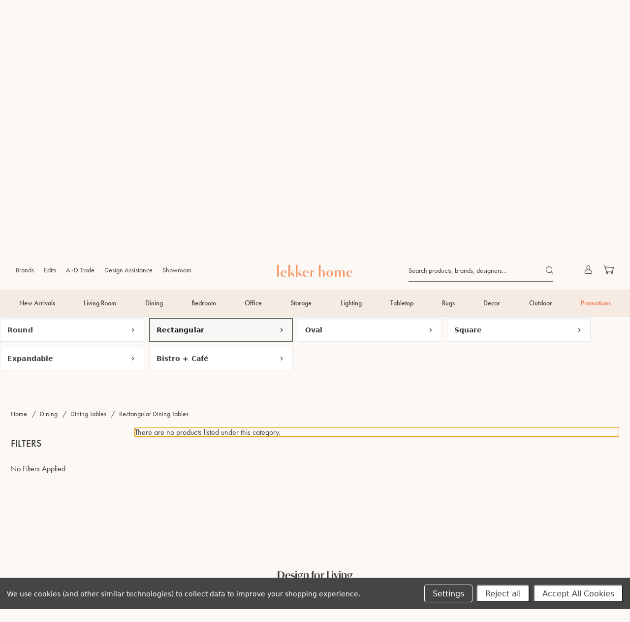

--- FILE ---
content_type: text/html; charset=UTF-8
request_url: https://lekkerhome.com/dining/dining-tables/rectangular-dining-tables/?page=5
body_size: 42826
content:

    
    
    
    


    <!doctype html>
<html class="no-js" lang="en">
    <head>
        

        <title>Dining - Dining Tables - Rectangular Dining Tables - Page 5 - Lekker Home</title>
        <link rel="dns-prefetch preconnect" href="https://cdn11.bigcommerce.com/s-kvxianwgwu" crossorigin> <meta name="keywords" content="Lekker Home, A+D, Contract, Portal, B2B, B2C"><link rel='canonical' href='https://lekkerhome.com/dining/dining-tables/rectangular-dining-tables/?page=5' /><meta name='platform' content='bigcommerce.stencil' />  <!-- Google Tag Manager - Optimized for performance -->
<script nonce="">
    // Initialize dataLayer immediately for early events
    window.dataLayer = window.dataLayer || [];
    
    // Function to load GTM
    function loadGTM() {
        (function(w,d,s,l,i){
            w[l]=w[l]||[];w[l].push({'gtm.start':
            new Date().getTime(),event:'gtm.js'});var f=d.getElementsByTagName(s)[0],
            j=d.createElement(s),dl=l!='dataLayer'?'&l='+l:'';j.async=true;j.src=
            'https://www.googletagmanager.com/gtm.js?id='+i+dl;f.parentNode.insertBefore(j,f);
        })(window,document,'script','dataLayer','GTM-NRXVT3');
    }
    
    // Load GTM after critical rendering
    if (document.readyState === 'loading') {
        document.addEventListener('DOMContentLoaded', function() {
            setTimeout(loadGTM, 100);
        });
    } else {
        setTimeout(loadGTM, 100);
    }
</script>
<!-- End Google Tag Manager -->
 <!-- Pinterest Tag - Optimized for performance -->
<script nonce="" type="text/javascript">
    // Delay Pinterest loading until after critical rendering
    function loadPinterestTag() {
        if (!window.pintrk) {
            window.pintrk = function() {
                window.pintrk.queue.push(Array.prototype.slice.call(arguments));
            };
            var n = window.pintrk;
            n.queue = [];
            n.version = "3.0";
            var t = document.createElement("script");
            t.async = true;
            t.src = "https://s.pinimg.com/ct/core.js";
            var r = document.getElementsByTagName("script")[0];
            r.parentNode.insertBefore(t, r);
            
            pintrk('load', '2612882930033', { em: '' });
            pintrk('page');
        }
    }
    
    // Load Pinterest after page is fully loaded and user interactions
    if (document.readyState === 'complete') {
        setTimeout(loadPinterestTag, 1000);
    } else {
        window.addEventListener('load', function() {
            setTimeout(loadPinterestTag, 1000);
        });
    }
    
    // Also load on first user interaction
    var userInteracted = false;
    function onFirstInteraction() {
        if (!userInteracted) {
            userInteracted = true;
            loadPinterestTag();
        }
    }
    document.addEventListener('click', onFirstInteraction);
    document.addEventListener('scroll', onFirstInteraction);
    document.addEventListener('touchstart', onFirstInteraction);
</script>
<noscript>
<img height="1" width="1" style="display:none;" alt=""
    src="https://ct.pinterest.com/v3/?event=init&tid=2612882930033&pd[em]=<hashed_email_address>&noscript=1" />
</noscript>
<!-- end Pinterest Tag -->
             <link rel="prev" href="https://lekkerhome.com/dining/dining-tables/rectangular-dining-tables/?page&#x3D;4">


        <link href="https://cdn11.bigcommerce.com/s-kvxianwgwu/product_images/Favicon.png?t&#x3D;1709830879" rel="shortcut icon" />
        <meta name="viewport" content="width=device-width, initial-scale=1" />

        <link rel="preconnect" href="https://use.typekit.net" crossorigin>
        <link rel="preconnect" href="https://p.typekit.net" crossorigin>
        <link rel="preconnect" href="https://cdn11.bigcommerce.com" crossorigin>
        <link rel="preconnect" href="https://static.klaviyo.com" crossorigin>
        <link rel="preconnect" href="https://static-tracking.klaviyo.com" crossorigin>
        <link rel="preconnect" href="https://www.googletagmanager.com" crossorigin>
        <link rel="preconnect" href="https://www.google-analytics.com" crossorigin>
        <link rel="preconnect" href="https://s.pinimg.com" crossorigin>
        <link rel="preconnect" href="https://ct.pinterest.com" crossorigin>
        <link rel="dns-prefetch" href="//checkout-sdk.bigcommerce.com">
        <link rel="dns-prefetch" href="//searchanise-ef84.kxcdn.com">
        <link rel="dns-prefetch" href="//megamenu.space48apps.com">
        <link rel="dns-prefetch" href="//static.cloudflareinsights.com">

        <link rel="preload" href="https://use.typekit.net/zvq6kzw.css" as="style" onload="this.onload=null;this.rel='stylesheet'">
        <noscript><link rel="stylesheet" href="https://use.typekit.net/zvq6kzw.css"></noscript>
        <script nonce="">
            document.documentElement.className =
                document.documentElement.className.replace("no-js", "js");
        </script>

        <script nonce="">
    /**
     * Check for modern browser features, and load polyfills if browser does not appear to support features
     * we need.
     *
     *     Polyfill approach is all or nothing - please import needed polyfills in /assets/src/polyfills.js
     *
     * Inspired by https://philipwalton.com/articles/loading-polyfills-only-when-needed/
     */
    function browserSupportsAllFeatures() {
        return window.Promise
            && window.fetch
            && window.URL
            && window.URLSearchParams
            && window.WeakMap
            // object-fit support
            && ('objectFit' in document.documentElement.style);
    }

    function loadScript(src) {
        var js = document.createElement('script');
        js.src = src;
        js.onerror = function () {
            console.error('Failed to load polyfill script ' + src);
        };
        document.head.appendChild(js);
    }

    if (!browserSupportsAllFeatures()) {
        loadScript('https://cdn11.bigcommerce.com/s-kvxianwgwu/stencil/d728fdb0-b809-013e-bc49-5206ac8bc0f3/e/072e74e0-d7d7-013e-3431-2eec8af4d5ab/dist/theme-bundle.polyfills.js');
    }
</script>
<script nonce="">window.consentManagerTranslations = `{"locale":"en","locales":{"consent_manager.data_collection_warning":"en","consent_manager.accept_all_cookies":"en","consent_manager.gdpr_settings":"en","consent_manager.manage_data_collection_preferences":"en","consent_manager.data_collection_preferences":"en","consent_manager.use_data_by_cookies":"en","consent_manager.data_categories_table":"en","consent_manager.allow":"en","consent_manager.accept":"en","consent_manager.deny":"en","consent_manager.dismiss":"en","consent_manager.reject_all":"en","consent_manager.category":"en","consent_manager.purpose":"en","consent_manager.functional_category":"en","consent_manager.functional_purpose":"en","consent_manager.analytics_category":"en","consent_manager.analytics_purpose":"en","consent_manager.targeting_category":"en","consent_manager.advertising_category":"en","consent_manager.advertising_purpose":"en","consent_manager.essential_category":"en","consent_manager.esential_purpose":"en","consent_manager.yes":"en","consent_manager.no":"en","consent_manager.not_available":"en","consent_manager.cancel":"en","consent_manager.save":"en","consent_manager.back_to_preferences":"en","consent_manager.close_without_changes":"en","consent_manager.unsaved_changes":"en","consent_manager.by_using":"en","consent_manager.agree_on_data_collection":"en","consent_manager.change_preferences":"en","consent_manager.cancel_dialog_title":"en","consent_manager.privacy_policy":"en","consent_manager.allow_category_tracking":"en","consent_manager.disallow_category_tracking":"en"},"translations":{"consent_manager.data_collection_warning":"We use cookies (and other similar technologies) to collect data to improve your shopping experience.","consent_manager.accept_all_cookies":"Accept All Cookies","consent_manager.gdpr_settings":"Settings","consent_manager.manage_data_collection_preferences":"Manage Website Data Collection Preferences","consent_manager.data_collection_preferences":"Website Data Collection Preferences","consent_manager.use_data_by_cookies":" uses data collected by cookies and JavaScript libraries to improve your shopping experience.","consent_manager.data_categories_table":"The table below outlines how we use this data by category. To opt out of a category of data collection, select 'No' and save your preferences.","consent_manager.allow":"Allow","consent_manager.accept":"Accept","consent_manager.deny":"Deny","consent_manager.dismiss":"Dismiss","consent_manager.reject_all":"Reject all","consent_manager.category":"Category","consent_manager.purpose":"Purpose","consent_manager.functional_category":"Functional","consent_manager.functional_purpose":"Enables enhanced functionality, such as videos and live chat. If you do not allow these, then some or all of these functions may not work properly.","consent_manager.analytics_category":"Analytics","consent_manager.analytics_purpose":"Provide statistical information on site usage, e.g., web analytics so we can improve this website over time.","consent_manager.targeting_category":"Targeting","consent_manager.advertising_category":"Advertising","consent_manager.advertising_purpose":"Used to create profiles or personalize content to enhance your shopping experience.","consent_manager.essential_category":"Essential","consent_manager.esential_purpose":"Essential for the site and any requested services to work, but do not perform any additional or secondary function.","consent_manager.yes":"Yes","consent_manager.no":"No","consent_manager.not_available":"N/A","consent_manager.cancel":"Cancel","consent_manager.save":"Save","consent_manager.back_to_preferences":"Back to Preferences","consent_manager.close_without_changes":"You have unsaved changes to your data collection preferences. Are you sure you want to close without saving?","consent_manager.unsaved_changes":"You have unsaved changes","consent_manager.by_using":"By using our website, you're agreeing to our","consent_manager.agree_on_data_collection":"By using our website, you're agreeing to the collection of data as described in our ","consent_manager.change_preferences":"You can change your preferences at any time","consent_manager.cancel_dialog_title":"Are you sure you want to cancel?","consent_manager.privacy_policy":"Privacy Policy","consent_manager.allow_category_tracking":"Allow [CATEGORY_NAME] tracking","consent_manager.disallow_category_tracking":"Disallow [CATEGORY_NAME] tracking"}}`;</script>

<script nonce="">
    // Only load visible elements until the onload event fires, after which preload nearby elements.
    window.lazySizesConfig = window.lazySizesConfig || {};
    window.lazySizesConfig.loadMode = 1;
    window.lazySizesConfig.expand = 0;
    // add simple support for background images:
    document.addEventListener('lazybeforeunveil', function(e){
        var bg = e.target.getAttribute('data-bg');
        if(bg){
            e.target.style.backgroundImage = 'url(' + bg + ')';
        }
    });
</script>



<script data-bundle-asset defer src="https://cdn11.bigcommerce.com/s-kvxianwgwu/stencil/d728fdb0-b809-013e-bc49-5206ac8bc0f3/e/072e74e0-d7d7-013e-3431-2eec8af4d5ab/dist/theme-bundle.main_head.js" async></script>

<script nonce="">
    window.addEventListener('DOMContentLoaded', function() {
        if (window.initALDataTags) window.initALDataTags();
    });
</script>
 

        <style nonce="">
            /* Critical styles for initial render */
            html{line-height:1.15;-webkit-text-size-adjust:100%;box-sizing:border-box}
            *,*::before,*::after{box-sizing:inherit}
            body{margin:0;font-family:-apple-system,BlinkMacSystemFont,"Segoe UI",Roboto,sans-serif;background:#fff}
            .skip-to-main-link{position:absolute;top:-40px;left:6px;z-index:999999;padding:8px 16px;text-decoration:none;background:#000;color:#fff}
            .skip-to-main-link:focus{top:6px}
            
            /* Header critical styles */
            .header{background:#fff;border-bottom:1px solid #e5e5e5;position:relative;z-index:100}
            .header.fixed{left:0;position:fixed;top:0;width:100%;z-index:101}
            .header-main{background-color:#fff;position:relative;z-index:102}
            .wrapper{margin:0 auto;max-width:1200px;padding:0 20px;position:relative;width:100%}
            
            /* Logo critical styles */
            .header-logo{height:60px;line-height:60px;margin:0 auto;text-align:center}
            .header-logo-image{max-height:60px;vertical-align:middle}
            
            /* Navigation critical styles */
            .navPages{display:flex;align-items:center}
            .navPages ul{list-style:none;margin:0;padding:0}
            .navPages-list{display:flex;justify-content:space-between;align-items:center}
            .navPages-action{color:#333;display:block;font-size:14px;font-weight:500;text-decoration:none;padding:10px}
            
            /* User nav critical styles */
            .navUser-section{align-items:center;display:flex;gap:25px;justify-content:flex-end;list-style:none;margin:0}
            .navUser-item{display:inline-block}
            .navUser-action{color:#333;display:flex;align-items:center;text-decoration:none;padding:10px}
            
            /* Body and layout critical styles */
            .body{min-height:50vh;overflow:hidden}
            .main{min-height:50vh}
            
            /* Performance: lazy loading styles */
            .lazyload{opacity:0}
            .lazyloaded{opacity:1;transition:opacity 300ms}
            [loading=lazy]{opacity:0}
            [loading=lazy].loaded{opacity:1;transition:opacity 300ms}
            
            /* Mobile menu critical styles */
            .menu-icon{align-items:center;color:#333;display:flex;height:60px;justify-content:center;padding:0 10px;position:relative}
            .menu-icon .icon{fill:currentColor;height:22px;width:22px}
            
            /* Foundation namespace fix */
            meta.foundation-data-attribute-namespace{font-family:false}
            
            /* Critical responsive styles */
            @media (max-width:767px){
                .wrapper{padding:0 15px}
                .header-logo{height:50px;line-height:50px}
                .header-logo-image{max-height:50px}
                .menu-icon{height:50px}
                .navPages-list{display:none}
            }
            
            /* Initial loading state to prevent FOUC */
            .off-canvas-wrap{visibility:hidden}
            .js .off-canvas-wrap{visibility:visible}
        </style>

        <link data-stencil-stylesheet href="https://cdn11.bigcommerce.com/s-kvxianwgwu/stencil/d728fdb0-b809-013e-bc49-5206ac8bc0f3/e/072e74e0-d7d7-013e-3431-2eec8af4d5ab/css/theme-d2a28ea0-d79f-013e-65a9-6e771e833a19.css" rel="stylesheet">

        <!-- Start Tracking Code for analytics_facebook -->

<script data-bc-cookie-consent="4" type="text/plain">
!function(f,b,e,v,n,t,s){if(f.fbq)return;n=f.fbq=function(){n.callMethod?n.callMethod.apply(n,arguments):n.queue.push(arguments)};if(!f._fbq)f._fbq=n;n.push=n;n.loaded=!0;n.version='2.0';n.queue=[];t=b.createElement(e);t.async=!0;t.src=v;s=b.getElementsByTagName(e)[0];s.parentNode.insertBefore(t,s)}(window,document,'script','https://connect.facebook.net/en_US/fbevents.js');

fbq('set', 'autoConfig', 'false', '1459986661544722');
fbq('dataProcessingOptions', []);
fbq('init', '1459986661544722', {"external_id":"ffeaef29-c917-42e8-acfd-338b9b999376"});
fbq('set', 'agent', 'bigcommerce', '1459986661544722');

function trackEvents() {
    var pathName = window.location.pathname;

    fbq('track', 'PageView', {}, "");

    // Search events start -- only fire if the shopper lands on the /search.php page
    if (pathName.indexOf('/search.php') === 0 && getUrlParameter('search_query')) {
        fbq('track', 'Search', {
            content_type: 'product_group',
            content_ids: [],
            search_string: getUrlParameter('search_query')
        });
    }
    // Search events end

    // Wishlist events start -- only fire if the shopper attempts to add an item to their wishlist
    if (pathName.indexOf('/wishlist.php') === 0 && getUrlParameter('added_product_id')) {
        fbq('track', 'AddToWishlist', {
            content_type: 'product_group',
            content_ids: []
        });
    }
    // Wishlist events end

    // Lead events start -- only fire if the shopper subscribes to newsletter
    if (pathName.indexOf('/subscribe.php') === 0 && getUrlParameter('result') === 'success') {
        fbq('track', 'Lead', {});
    }
    // Lead events end

    // Registration events start -- only fire if the shopper registers an account
    if (pathName.indexOf('/login.php') === 0 && getUrlParameter('action') === 'account_created') {
        fbq('track', 'CompleteRegistration', {}, "");
    }
    // Registration events end

    

    function getUrlParameter(name) {
        var cleanName = name.replace(/[\[]/, '\[').replace(/[\]]/, '\]');
        var regex = new RegExp('[\?&]' + cleanName + '=([^&#]*)');
        var results = regex.exec(window.location.search);
        return results === null ? '' : decodeURIComponent(results[1].replace(/\+/g, ' '));
    }
}

if (window.addEventListener) {
    window.addEventListener("load", trackEvents, false)
}
</script>
<noscript><img height="1" width="1" style="display:none" alt="null" src="https://www.facebook.com/tr?id=1459986661544722&ev=PageView&noscript=1&a=plbigcommerce1.2&eid="/></noscript>

<!-- End Tracking Code for analytics_facebook -->

<!-- Start Tracking Code for analytics_googleanalytics4 -->

<script data-cfasync="false" src="https://cdn11.bigcommerce.com/shared/js/google_analytics4_bodl_subscribers-358423becf5d870b8b603a81de597c10f6bc7699.js" integrity="sha256-gtOfJ3Avc1pEE/hx6SKj/96cca7JvfqllWA9FTQJyfI=" crossorigin="anonymous"></script>
<script data-cfasync="false">
  (function () {
    window.dataLayer = window.dataLayer || [];

    function gtag(){
        dataLayer.push(arguments);
    }

    function initGA4(event) {
         function setupGtag() {
            function configureGtag() {
                gtag('js', new Date());
                gtag('set', 'developer_id.dMjk3Nj', true);
                gtag('config', 'G-3S552WT1V4');
            }

            var script = document.createElement('script');

            script.src = 'https://www.googletagmanager.com/gtag/js?id=G-3S552WT1V4';
            script.async = true;
            script.onload = configureGtag;

            document.head.appendChild(script);
        }

        setupGtag();

        if (typeof subscribeOnBodlEvents === 'function') {
            subscribeOnBodlEvents('G-3S552WT1V4', true);
        }

        window.removeEventListener(event.type, initGA4);
    }

    gtag('consent', 'default', {"ad_storage":"denied","ad_user_data":"denied","ad_personalization":"denied","analytics_storage":"denied","functionality_storage":"denied"})
            

    var eventName = document.readyState === 'complete' ? 'consentScriptsLoaded' : 'DOMContentLoaded';
    window.addEventListener(eventName, initGA4, false);
  })()
</script>

<!-- End Tracking Code for analytics_googleanalytics4 -->

<!-- Start Tracking Code for analytics_siteverification -->

<script async src="https://www.googletagmanager.com/gtag/js?id=AW-1001825086"></script>
<script>
  window.dataLayer = window.dataLayer || [];
  function gtag(){dataLayer.push(arguments);}
  gtag('js', new Date());
  gtag('config', 'AW-1001825086',  {'allow_enhanced_conversions':true});
</script>


<!-- End Tracking Code for analytics_siteverification -->


<script type="text/javascript" src="https://checkout-sdk.bigcommerce.com/v1/loader.js" defer ></script>
<script>window.consentManagerStoreConfig = function () { return {"storeName":"Lekker Home","privacyPolicyUrl":"","writeKey":null,"improvedConsentManagerEnabled":true,"AlwaysIncludeScriptsWithConsentTag":true}; };</script>
<script type="text/javascript" src="https://cdn11.bigcommerce.com/shared/js/bodl-consent-32a446f5a681a22e8af09a4ab8f4e4b6deda6487.js" integrity="sha256-uitfaufFdsW9ELiQEkeOgsYedtr3BuhVvA4WaPhIZZY=" crossorigin="anonymous" defer></script>
<script type="text/javascript" src="https://cdn11.bigcommerce.com/shared/js/storefront/consent-manager-config-3013a89bb0485f417056882e3b5cf19e6588b7ba.js" defer></script>
<script type="text/javascript" src="https://cdn11.bigcommerce.com/shared/js/storefront/consent-manager-08633fe15aba542118c03f6d45457262fa9fac88.js" defer></script>
<script type="text/javascript">
var BCData = {};
</script>
<script src='https://searchserverapi1.com/widgets/bigcommerce/init.js?api_key=7a6d7Z1S1V' async  ></script><script data-bc-cookie-consent="3" type="text/plain" async="" src="https://www.clarity.ms/tag/ck4kr4y8ic?ref=gtm"></script><script>
var b2bHideBodyStyle = document.createElement('style');
b2bHideBodyStyle.id = 'b2b-account-page-hide-body';
 const removeCart = () => {
   const style = document.createElement('style');
   style.type = 'text/css';
   style.id = 'b2bPermissions-cartElement-id'
   style.innerHTML='[href="/cart.php"], #form-action-addToCart, [data-button-type="add-cart"], .button--cardAdd, .card-figcaption-button, [data-emthemesmodez-cart-item-add], .add-to-cart-button { display: none !important }'
   document.getElementsByTagName('head').item(0).appendChild(style); 
 }
 removeCart()
</script><script data-bc-cookie-consent="3" type="text/plain" async defer src="https://tools.luckyorange.com/core/lo.js?site-id=8e036829"></script><script>
const params = getParams();
if (params.redirect && params.id) {
	if (params._ke) {
		setCookie('__kla_id', params._ke, 900);
	}
	const prevId = localStorage.getItem('prevCartId');
	if (params.id !== prevId) {
		window.location.href = params.redirect;
	}
}

function setCookie(name, value, days) {
	let expires = "";
	if (days) {
		const date = new Date();
		date.setTime(date.getTime() + (days * 24 * 60 * 60 * 1000));
		expires = "; expires=" + date.toUTCString();
	}
	document.cookie = name + "=" + (value || "") + expires + "; path=/";
}

function getParams() {
	const vars = {};
	const parts = window.location.href.replace(/[?&]+([^=&]+)=([^&]*)/gi,
		function (m, key, value) {
			vars[key] = decodeURIComponent(value);
		});
	return vars;
}
</script>
 <script data-cfasync="false" src="https://microapps.bigcommerce.com/bodl-events/1.9.4/index.js" integrity="sha256-Y0tDj1qsyiKBRibKllwV0ZJ1aFlGYaHHGl/oUFoXJ7Y=" nonce="" crossorigin="anonymous"></script>
 <script data-cfasync="false" nonce="">

 (function() {
    function decodeBase64(base64) {
       const text = atob(base64);
       const length = text.length;
       const bytes = new Uint8Array(length);
       for (let i = 0; i < length; i++) {
          bytes[i] = text.charCodeAt(i);
       }
       const decoder = new TextDecoder();
       return decoder.decode(bytes);
    }
    window.bodl = JSON.parse(decodeBase64("[base64]"));
 })()

 </script>

<script nonce="">
(function () {
    var xmlHttp = new XMLHttpRequest();

    xmlHttp.open('POST', 'https://bes.gcp.data.bigcommerce.com/nobot');
    xmlHttp.setRequestHeader('Content-Type', 'application/json');
    xmlHttp.send('{"store_id":"1003117248","timezone_offset":"-4.0","timestamp":"2026-01-20T03:48:13.97590200Z","visit_id":"15d2f3b8-8a2d-4f6c-9112-cc5cc449be22","channel_id":1}');
})();
</script>

  
    </head>
    <body>
        <a
            id="skip-to-main-content-link"
            class="skip-to-main-link print--hide"
            href="#MainContent"
            >Skip to Main Content</a
        >
        <svg
            data-src="https://cdn11.bigcommerce.com/s-kvxianwgwu/stencil/d728fdb0-b809-013e-bc49-5206ac8bc0f3/e/072e74e0-d7d7-013e-3431-2eec8af4d5ab/img/icon-sprite.svg"
            class="icons-svg-sprite"
        ></svg>

        <!-- Google Tag Manager (noscript) -->
<noscript><iframe src="https://www.googletagmanager.com/ns.html?id=GTM-NRXVT3"
height="0" width="0" style="display:none;visibility:hidden"></iframe></noscript>
<!-- End Google Tag Manager (noscript) -->
        <div class="off-canvas-wrap" data-offcanvas>
            <div class="inner-wrap">
                <header class="header  sticky-header" role="banner">
    <div class="header-main">
        <div class="header-top">
            <div class="wrapper">
                <div class="grid align-items-center header-top-wrapper">
                    <div class="grid__item large-up--hide one-quarter">
                        <button class="left-off-canvas-toggle menu-icon menu-toggle button--unstyled" type="button">
                            <svg class="icon" aria-hidden="true">
                                <use href="#icon-hamburger" />
                            </svg>
                            <span class="is-srOnly">Menu</span>
                        </button>
                    </div>

                    <div class="grid__item medium-down--hide medium-up--two-fifths small-down--hide navUser">
                        <ul class="navUser-section start">
                            <li class="navUser-item"><a class="navUser-action" href="/brands">Brands</a></li>
                            <li class="navUser-item"><a class="navUser-action" href="/edits">Edits</a></li>
                            <li class="navUser-item"><a class="navUser-action" href="/a-d-trade-program/">A+D Trade</a></li>
                            <li class="navUser-item"><a class="navUser-action" href="/design-assistance">Design Assistance</a></li>
                            <li class="navUser-item"><a class="navUser-action" href="/showroom">Showroom</a></li>
                        </ul>
                    </div>

                    <div class="grid__item  medium-up--one-fifth medium-down--one-half grid__item--logo">
                        <div class="logo-wrap">
                                <div class="header-logo text-center">
                                    <a href="https://lekkerhome.com/" class="header-logo__link" data-header-logo-link>
        <img class="header-logo-svg" src="https://cdn11.bigcommerce.com/s-kvxianwgwu/stencil/d728fdb0-b809-013e-bc49-5206ac8bc0f3/e/072e74e0-d7d7-013e-3431-2eec8af4d5ab/img/logo.svg" alt="Lekker Home">
</a>
                                </div>
                        </div>
                    </div>

                    <div class="grid__item one-quarter large-up--two-fifths">
                        <div class="navUser-container">
                            <nav class="navUser"  role="region" aria-label="User actions">


    <ul class="navUser-section navUser-section--alt">
                    <li class="navUser-item navUser-item--search medium-down--hide">
            <div class="header-search-form-wrapper" data-search-form>
                <form class="form display-flex" onsubmit="return false" data-url="/search.php" data-quick-search-form>
    <fieldset class="form-fieldset">
        <legend class="is-srOnly">Quick Search Form</legend>
        <div class="form-field floating-label">
            <input class="form-input"
                    data-search-quick
                    name="quick_search_form"
                    id="quick_search_form"
                    data-error-message="Search field cannot be empty."
                    autocomplete="off"
                    value=""
                    placeholder="Search products, brands, designers..."
            >
            <label class="quick-search-label" for="quick_search_form">Search products, brands, designers...</label>
        </div>
    </fieldset>
    <button type="submit" class="button button--unstyled">
        <span class="is-srOnly">Search products, brands, designers...</span>
        <svg class="icon"><use href="#icon-search" /></svg>
    </button>
</form>
<section class="quickSearchResults" data-bind="html: results">
    <div data-quick-search-results>
    </div>
    <p class="quickSearchMessage">
    </p>
    <div class="quickSearchResults--view-all text-center">
        <button type="button" data-view-all-search class="button button--primary">View All Results</button>
    </div>
</section>
<p role="status"
    aria-live="polite"
    class="aria-description--hidden"
    data-search-aria-message-predefined-text="product results for"
></p>
            </div>
        </li>
        <li class="navUser-item navUser-item--account small-down--hide">
            <a class="navUser-action" href="/login.php">
                <svg class="icon">
                    <use href="#icon-account" />
                </svg>
                <span class="is-srOnly">Sign in</span>
            </a>
        </li>
        <li class="navUser-item navUser-item--cart">
            <a class="navUser-action" data-cart-preview  data-dropdown="cart-preview-dropdown" data-options="align:right"  href="/cart.php">
                <svg class="icon">
                    <use href="#icon-cart" />
                </svg>
                <span class="is-srOnly">Cart</span>
                <span class="countPill cart-quantity">0</span>
            </a>
                <div class="dropdown-menu" id="cart-preview-dropdown" data-dropdown-content data-autoclose="false" aria-hidden="true">
                </div>
        </li>
    </ul>
</nav>
                        </div>
                    </div>

                </div>
            </div>
        </div>
        <div class="navPages-container medium-down--hide" id="menu" data-menu>
            <div class="wrapper">
                <nav class="navPages menuNav">
    <ul class="navPages-list">


                
    
<li class="navPages-item has-hover navPage-item--dropdown">
    <div class="link-button-holder">
    <a href="https://lekkerhome.com/new-arrivals/" class="navPages-action has-subMenu top-level-link"
        >
        <span class="link-text-wrap">New Arrivals</span>
    </a>
        <button type="button" class="button--unstyled button-open-submenu" data-open-submenu>
            <span class="is-srOnly">Open New Arrivals Submenu</span>
            <svg class="icon icon-chevron-down" focusable="false"><use href="#icon-down-arrow"></use></svg>
        </button>
</div>
		
<div class="navPage-subMenu" id="navPages-new-arrivals">
    <ul class="navPage-subMenu-list">
                <li class="navPages-item navPage-subMenu-item">
        <a href="https://lekkerhome.com/new-arrivals/living-room/" class="navPages-action  navPage-subMenu-action">
        Living Room
    </a>
</li>
                <li class="navPages-item navPage-subMenu-item">
        <a href="https://lekkerhome.com/new-arrivals/dining/" class="navPages-action  navPage-subMenu-action">
        Dining
    </a>
</li>
                <li class="navPages-item navPage-subMenu-item">
        <a href="https://lekkerhome.com/new-arrivals/bedroom/" class="navPages-action  navPage-subMenu-action">
        Bedroom
    </a>
</li>
                <li class="navPages-item navPage-subMenu-item">
        <a href="https://lekkerhome.com/new-arrivals/office/" class="navPages-action  navPage-subMenu-action">
        Office
    </a>
</li>
                <li class="navPages-item navPage-subMenu-item">
        <a href="https://lekkerhome.com/new-arrivals/lighting/" class="navPages-action  navPage-subMenu-action">
        Lighting
    </a>
</li>
                <li class="navPages-item navPage-subMenu-item">
        <a href="https://lekkerhome.com/new-arrivals/tabletop/" class="navPages-action  navPage-subMenu-action">
        Tabletop
    </a>
</li>
                <li class="navPages-item navPage-subMenu-item">
        <a href="https://lekkerhome.com/new-arrivals/rugs/" class="navPages-action  navPage-subMenu-action">
        Rugs
    </a>
</li>
                <li class="navPages-item navPage-subMenu-item">
        <a href="https://lekkerhome.com/new-arrivals/decor/" class="navPages-action  navPage-subMenu-action">
        Decor
    </a>
</li>
                <li class="navPages-item navPage-subMenu-item">
        <a href="https://lekkerhome.com/new-arrivals/outdoor/" class="navPages-action  navPage-subMenu-action">
        Outdoor
    </a>
</li>
                <li class="navPages-item navPage-subMenu-item">
        <a href="https://lekkerhome.com/new-arrivals/storage/" class="navPages-action  navPage-subMenu-action">
        Storage
    </a>
</li>

        <li class="navPages-item navPage-subMenu-item">
            <a href="https://lekkerhome.com/new-arrivals/" class="navPages-action navPage-subMenu-action shop-all">Shop All</a>
        </li>
    </ul>
</div>


</li>
                
    
<li class="navPages-item has-hover navPage-item--dropdown">
    <div class="link-button-holder">
    <a href="https://lekkerhome.com/living-room/" class="navPages-action has-subMenu top-level-link"
        >
        <span class="link-text-wrap">Living Room</span>
    </a>
        <button type="button" class="button--unstyled button-open-submenu" data-open-submenu>
            <span class="is-srOnly">Open Living Room Submenu</span>
            <svg class="icon icon-chevron-down" focusable="false"><use href="#icon-down-arrow"></use></svg>
        </button>
</div>
		
<div class="navPage-subMenu" id="navPages-living-room">
    <ul class="navPage-subMenu-list">
                <li class="navPages-item navPage-subMenu-item navPage-thirdMenu-item">
    <a href="https://lekkerhome.com/living-room/sofas/" class="navPages-action has-subMenu">Sofas</a>
    <ul class="navPage-thirdMenu-list">
            <li class="navPages-item navPage-subMenu-item">
        <a href="https://lekkerhome.com/living-room/sofas/by-material/" class="navPages-action  navPage-subMenu-action">
        By Material
    </a>
</li>
            <li class="navPages-item navPage-subMenu-item">
        <a href="https://lekkerhome.com/living-room/sofas/by-width/" class="navPages-action  navPage-subMenu-action">
        By Width
    </a>
</li>
            <li class="navPages-item navPage-subMenu-item">
        <a href="https://lekkerhome.com/living-room/sofas/by-seating-capacity/" class="navPages-action  navPage-subMenu-action">
        By Seating Capacity
    </a>
</li>
    </ul>
</li>

                <li class="navPages-item navPage-subMenu-item">
        <a href="https://lekkerhome.com/living-room/sectionals/" class="navPages-action  navPage-subMenu-action">
        Sectionals
    </a>
</li>
                <li class="navPages-item navPage-subMenu-item">
        <a href="https://lekkerhome.com/living-room/sleepers-daybeds/" class="navPages-action  navPage-subMenu-action">
        Sleepers + Daybeds
    </a>
</li>
                <li class="navPages-item navPage-subMenu-item">
        <a href="https://lekkerhome.com/living-room/lounge-chairs/" class="navPages-action  navPage-subMenu-action">
        Lounge Chairs
    </a>
</li>
                <li class="navPages-item navPage-subMenu-item">
        <a href="https://lekkerhome.com/living-room/poufs-ottomans/" class="navPages-action  navPage-subMenu-action">
        Poufs + Ottomans
    </a>
</li>
                <li class="navPages-item navPage-subMenu-item">
        <a href="https://lekkerhome.com/living-room/side-tables/" class="navPages-action  navPage-subMenu-action">
        Side Tables
    </a>
</li>
                <li class="navPages-item navPage-subMenu-item">
        <a href="https://lekkerhome.com/living-room/coffee-tables/" class="navPages-action  navPage-subMenu-action">
        Coffee Tables
    </a>
</li>
                <li class="navPages-item navPage-subMenu-item navPage-thirdMenu-item">
    <a href="https://lekkerhome.com/modular-collections/-1/" class="navPages-action has-subMenu">Modular Collections</a>
    <ul class="navPage-thirdMenu-list">
            <li class="navPages-item navPage-subMenu-item">
        <a href="https://lekkerhome.com/n701-modular-collection/" class="navPages-action  navPage-subMenu-action">
        N701 Modular Collection
    </a>
</li>
            <li class="navPages-item navPage-subMenu-item">
        <a href="https://lekkerhome.com/develius-modular-collection/" class="navPages-action  navPage-subMenu-action">
        Develius Modular Collection
    </a>
</li>
            <li class="navPages-item navPage-subMenu-item">
        <a href="https://lekkerhome.com/develius-mellow-modular-collection/" class="navPages-action  navPage-subMenu-action">
        Develius Mellow Modular Collection
    </a>
</li>
            <li class="navPages-item navPage-subMenu-item">
        <a href="https://lekkerhome.com/eave-modular-collection/" class="navPages-action  navPage-subMenu-action">
        Eave Modular Collection
    </a>
</li>
            <li class="navPages-item navPage-subMenu-item">
        <a href="https://lekkerhome.com/eave-seamline-modular-collection/" class="navPages-action  navPage-subMenu-action">
        Eave Seamline Modular Collection
    </a>
</li>
            <li class="navPages-item navPage-subMenu-item">
        <a href="https://lekkerhome.com/product-collections/collar-modular-collection/" class="navPages-action  navPage-subMenu-action">
        Collar Modular Collection
    </a>
</li>
            <li class="navPages-item navPage-subMenu-item">
        <a href="https://lekkerhome.com/product-collections/in-situ-modular-collection/" class="navPages-action  navPage-subMenu-action">
        In Situ Modular Collection
    </a>
</li>
            <li class="navPages-item navPage-subMenu-item">
        <a href="https://lekkerhome.com/m2-product/connect-soft-modular-collection/" class="navPages-action  navPage-subMenu-action">
        Connect Soft Modular Collection
    </a>
</li>
            <li class="navPages-item navPage-subMenu-item">
        <a href="https://lekkerhome.com/product-collections/circuit-modular-collection/" class="navPages-action  navPage-subMenu-action">
        Circuit Modular Collection
    </a>
</li>
            <li class="navPages-item navPage-subMenu-item">
        <a href="https://lekkerhome.com/product-collections/embrace-modular-collection/" class="navPages-action  navPage-subMenu-action">
        Embrace Modular Collection
    </a>
</li>
    </ul>
</li>

                <li class="navPages-item navPage-subMenu-item navPage-thirdMenu-item">
    <a href="https://lekkerhome.com/living-room/seating-collections/" class="navPages-action has-subMenu">Seating Collections</a>
    <ul class="navPage-thirdMenu-list">
            <li class="navPages-item navPage-subMenu-item">
        <a href="https://lekkerhome.com/petra-collection/" class="navPages-action  navPage-subMenu-action">
        The Petra Collection
    </a>
</li>
            <li class="navPages-item navPage-subMenu-item">
        <a href="https://lekkerhome.com/pacha-collection/" class="navPages-action  navPage-subMenu-action">
        The Pacha Collection
    </a>
</li>
            <li class="navPages-item navPage-subMenu-item">
        <a href="https://lekkerhome.com/living-room/seating-collections/the-rico-collection/" class="navPages-action  navPage-subMenu-action">
        The Rico Collection
    </a>
</li>
            <li class="navPages-item navPage-subMenu-item">
        <a href="https://lekkerhome.com/brasilia-collection/" class="navPages-action  navPage-subMenu-action">
        The Brasilia Collection
    </a>
</li>
            <li class="navPages-item navPage-subMenu-item">
        <a href="https://lekkerhome.com/barrow-collection/" class="navPages-action  navPage-subMenu-action">
        The Barrow Collection
    </a>
</li>
            <li class="navPages-item navPage-subMenu-item">
        <a href="https://lekkerhome.com/offset-collection/" class="navPages-action  navPage-subMenu-action">
        The Offset Collection
    </a>
</li>
            <li class="navPages-item navPage-subMenu-item">
        <a href="https://lekkerhome.com/wonder-collection/" class="navPages-action  navPage-subMenu-action">
        The Wonder Collection
    </a>
</li>
            <li class="navPages-item navPage-subMenu-item">
        <a href="https://lekkerhome.com/loafer-collection/" class="navPages-action  navPage-subMenu-action">
        The Loafer Collection
    </a>
</li>
            <li class="navPages-item navPage-subMenu-item">
        <a href="https://lekkerhome.com/margas-collection/" class="navPages-action  navPage-subMenu-action">
        The Margas Collection
    </a>
</li>
            <li class="navPages-item navPage-subMenu-item">
        <a href="https://lekkerhome.com/cloud-collection/" class="navPages-action  navPage-subMenu-action">
        The Cloud Collection
    </a>
</li>
            <li class="navPages-item navPage-subMenu-item">
        <a href="https://lekkerhome.com/inland-collection/" class="navPages-action  navPage-subMenu-action">
        The Inland Collection
    </a>
</li>
    </ul>
</li>

                <li class="navPages-item navPage-subMenu-item">
        <a href="https://lekkerhome.com/living-room/quickship/" class="navPages-action  navPage-subMenu-action">
        Quickship
    </a>
</li>

        <li class="navPages-item navPage-subMenu-item">
            <a href="https://lekkerhome.com/living-room/" class="navPages-action navPage-subMenu-action shop-all">Shop All</a>
        </li>
    </ul>
</div>


</li>
                
    
<li class="navPages-item has-hover navPage-item--dropdown">
    <div class="link-button-holder">
    <a href="https://lekkerhome.com/dining/" class="navPages-action has-subMenu top-level-link"
        >
        <span class="link-text-wrap">Dining</span>
    </a>
        <button type="button" class="button--unstyled button-open-submenu" data-open-submenu>
            <span class="is-srOnly">Open Dining Submenu</span>
            <svg class="icon icon-chevron-down" focusable="false"><use href="#icon-down-arrow"></use></svg>
        </button>
</div>
		
<div class="navPage-subMenu" id="navPages-dining">
    <ul class="navPage-subMenu-list">
                <li class="navPages-item navPage-subMenu-item">
        <a href="https://lekkerhome.com/dining/benches/" class="navPages-action  navPage-subMenu-action">
        Benches
    </a>
</li>
                <li class="navPages-item navPage-subMenu-item navPage-thirdMenu-item">
    <a href="https://lekkerhome.com/dining/dining-tables/" class="navPages-action has-subMenu">Dining Tables</a>
    <ul class="navPage-thirdMenu-list">
            <li class="navPages-item navPage-subMenu-item">
        <a href="https://lekkerhome.com/dining/dining-tables/rectangular-dining-tables/" class="navPages-action  navPage-subMenu-action">
        Rectangular Dining Tables
    </a>
</li>
            <li class="navPages-item navPage-subMenu-item">
        <a href="https://lekkerhome.com/dining/dining-tables/round-dining-tables/" class="navPages-action  navPage-subMenu-action">
        Round Dining Tables
    </a>
</li>
            <li class="navPages-item navPage-subMenu-item">
        <a href="https://lekkerhome.com/dining/dining-tables/expandable-dining-tables/" class="navPages-action  navPage-subMenu-action">
        Expandable Dining Tables
    </a>
</li>
            <li class="navPages-item navPage-subMenu-item">
        <a href="https://lekkerhome.com/dining/dining-tables/bistro-cafe-tables/" class="navPages-action  navPage-subMenu-action">
        Bistro + Café Tables
    </a>
</li>
            <li class="navPages-item navPage-subMenu-item">
        <a href="https://lekkerhome.com/dining/dining-tables/square-dining-tables/" class="navPages-action  navPage-subMenu-action">
        Square Dining Tables
    </a>
</li>
            <li class="navPages-item navPage-subMenu-item">
        <a href="https://lekkerhome.com/dining/dining-tables/oval-dining-tables/" class="navPages-action  navPage-subMenu-action">
        Oval Dining Tables
    </a>
</li>
            <li class="navPages-item navPage-subMenu-item">
        <a href="https://lekkerhome.com/dining/dining-tables/by-size/" class="navPages-action  navPage-subMenu-action">
        By Size
    </a>
</li>
    </ul>
</li>

                <li class="navPages-item navPage-subMenu-item">
        <a href="https://lekkerhome.com/dining/dining-chairs/" class="navPages-action  navPage-subMenu-action">
        Dining Chairs
    </a>
</li>
                <li class="navPages-item navPage-subMenu-item">
        <a href="https://lekkerhome.com/dining/bar-counter-stools/" class="navPages-action  navPage-subMenu-action">
        Bar + Counter Stools
    </a>
</li>

        <li class="navPages-item navPage-subMenu-item">
            <a href="https://lekkerhome.com/dining/" class="navPages-action navPage-subMenu-action shop-all">Shop All</a>
        </li>
    </ul>
</div>


</li>
                
    
<li class="navPages-item has-hover navPage-item--dropdown">
    <div class="link-button-holder">
    <a href="https://lekkerhome.com/bedroom/" class="navPages-action has-subMenu top-level-link"
        >
        <span class="link-text-wrap">Bedroom</span>
    </a>
        <button type="button" class="button--unstyled button-open-submenu" data-open-submenu>
            <span class="is-srOnly">Open Bedroom Submenu</span>
            <svg class="icon icon-chevron-down" focusable="false"><use href="#icon-down-arrow"></use></svg>
        </button>
</div>
		
<div class="navPage-subMenu" id="navPages-bedroom">
    <ul class="navPage-subMenu-list">
                <li class="navPages-item navPage-subMenu-item">
        <a href="https://lekkerhome.com/bedroom/beds/" class="navPages-action  navPage-subMenu-action">
        Beds
    </a>
</li>
                <li class="navPages-item navPage-subMenu-item">
        <a href="https://lekkerhome.com/bedroom/nightstands/" class="navPages-action  navPage-subMenu-action">
        Nightstands
    </a>
</li>
                <li class="navPages-item navPage-subMenu-item">
        <a href="https://lekkerhome.com/bedroom/dressers-wardrobes/" class="navPages-action  navPage-subMenu-action">
        Dressers + Wardrobes
    </a>
</li>

        <li class="navPages-item navPage-subMenu-item">
            <a href="https://lekkerhome.com/bedroom/" class="navPages-action navPage-subMenu-action shop-all">Shop All</a>
        </li>
    </ul>
</div>


</li>
                
    
<li class="navPages-item has-hover navPage-item--dropdown">
    <div class="link-button-holder">
    <a href="https://lekkerhome.com/office/" class="navPages-action has-subMenu top-level-link"
        >
        <span class="link-text-wrap">Office</span>
    </a>
        <button type="button" class="button--unstyled button-open-submenu" data-open-submenu>
            <span class="is-srOnly">Open Office Submenu</span>
            <svg class="icon icon-chevron-down" focusable="false"><use href="#icon-down-arrow"></use></svg>
        </button>
</div>
		
<div class="navPage-subMenu" id="navPages-office">
    <ul class="navPage-subMenu-list">
                <li class="navPages-item navPage-subMenu-item">
        <a href="https://lekkerhome.com/office/desks/" class="navPages-action  navPage-subMenu-action">
        Desks
    </a>
</li>
                <li class="navPages-item navPage-subMenu-item">
        <a href="https://lekkerhome.com/office/desk-chairs/" class="navPages-action  navPage-subMenu-action">
        Desk Chairs
    </a>
</li>

        <li class="navPages-item navPage-subMenu-item">
            <a href="https://lekkerhome.com/office/" class="navPages-action navPage-subMenu-action shop-all">Shop All</a>
        </li>
    </ul>
</div>


</li>
                
    
<li class="navPages-item has-hover navPage-item--dropdown">
    <div class="link-button-holder">
    <a href="https://lekkerhome.com/storage/" class="navPages-action has-subMenu top-level-link"
        >
        <span class="link-text-wrap">Storage</span>
    </a>
        <button type="button" class="button--unstyled button-open-submenu" data-open-submenu>
            <span class="is-srOnly">Open Storage Submenu</span>
            <svg class="icon icon-chevron-down" focusable="false"><use href="#icon-down-arrow"></use></svg>
        </button>
</div>
		
<div class="navPage-subMenu" id="navPages-storage">
    <ul class="navPage-subMenu-list">
                <li class="navPages-item navPage-subMenu-item">
        <a href="https://lekkerhome.com/storage/bookcases-shelving/" class="navPages-action  navPage-subMenu-action">
        Bookcases + Shelving
    </a>
</li>
                <li class="navPages-item navPage-subMenu-item">
        <a href="https://lekkerhome.com/storage/tv-stands-media-consoles/" class="navPages-action  navPage-subMenu-action">
        TV Stands + Media Consoles
    </a>
</li>
                <li class="navPages-item navPage-subMenu-item">
        <a href="https://lekkerhome.com/storage/credenzas-sideboards/" class="navPages-action  navPage-subMenu-action">
        Credenzas + Sideboards
    </a>
</li>
                <li class="navPages-item navPage-subMenu-item">
        <a href="https://lekkerhome.com/storage/console-tables/" class="navPages-action  navPage-subMenu-action">
        Console Tables
    </a>
</li>
                <li class="navPages-item navPage-subMenu-item">
        <a href="https://lekkerhome.com/storage/storage-cabinets/" class="navPages-action  navPage-subMenu-action">
        Storage Cabinets
    </a>
</li>
                <li class="navPages-item navPage-subMenu-item">
        <a href="https://lekkerhome.com/storage/bar-carts-cupboards/" class="navPages-action  navPage-subMenu-action">
        Bar Carts + Cupboards
    </a>
</li>
                <li class="navPages-item navPage-subMenu-item">
        <a href="https://lekkerhome.com/storage/office-storage/" class="navPages-action  navPage-subMenu-action">
        Office Storage
    </a>
</li>

        <li class="navPages-item navPage-subMenu-item">
            <a href="https://lekkerhome.com/storage/" class="navPages-action navPage-subMenu-action shop-all">Shop All</a>
        </li>
    </ul>
</div>


</li>
                
    
<li class="navPages-item has-hover navPage-item--dropdown">
    <div class="link-button-holder">
    <a href="https://lekkerhome.com/lighting/" class="navPages-action has-subMenu top-level-link"
        >
        <span class="link-text-wrap">Lighting</span>
    </a>
        <button type="button" class="button--unstyled button-open-submenu" data-open-submenu>
            <span class="is-srOnly">Open Lighting Submenu</span>
            <svg class="icon icon-chevron-down" focusable="false"><use href="#icon-down-arrow"></use></svg>
        </button>
</div>
		
<div class="navPage-subMenu" id="navPages-lighting">
    <ul class="navPage-subMenu-list">
                <li class="navPages-item navPage-subMenu-item">
        <a href="https://lekkerhome.com/lighting/desk-lamps/" class="navPages-action  navPage-subMenu-action">
        Desk Lamps
    </a>
</li>
                <li class="navPages-item navPage-subMenu-item">
        <a href="https://lekkerhome.com/lighting/table-lamps/" class="navPages-action  navPage-subMenu-action">
        Table Lamps
    </a>
</li>
                <li class="navPages-item navPage-subMenu-item">
        <a href="https://lekkerhome.com/lighting/floor-lamps/" class="navPages-action  navPage-subMenu-action">
        Floor Lamps
    </a>
</li>
                <li class="navPages-item navPage-subMenu-item">
        <a href="https://lekkerhome.com/lighting/pendants/" class="navPages-action  navPage-subMenu-action">
        Pendants
    </a>
</li>
                <li class="navPages-item navPage-subMenu-item">
        <a href="https://lekkerhome.com/lighting/sconces-wall-lamps/" class="navPages-action  navPage-subMenu-action">
        Sconces + Wall Lamps
    </a>
</li>
                <li class="navPages-item navPage-subMenu-item">
        <a href="https://lekkerhome.com/lighting/portable-lamps/" class="navPages-action  navPage-subMenu-action">
        Portable Lamps
    </a>
</li>

        <li class="navPages-item navPage-subMenu-item">
            <a href="https://lekkerhome.com/lighting/" class="navPages-action navPage-subMenu-action shop-all">Shop All</a>
        </li>
    </ul>
</div>


</li>
                
    
<li class="navPages-item has-hover navPage-item--dropdown">
    <div class="link-button-holder">
    <a href="https://lekkerhome.com/tabletop/" class="navPages-action has-subMenu top-level-link"
        >
        <span class="link-text-wrap">Tabletop</span>
    </a>
        <button type="button" class="button--unstyled button-open-submenu" data-open-submenu>
            <span class="is-srOnly">Open Tabletop Submenu</span>
            <svg class="icon icon-chevron-down" focusable="false"><use href="#icon-down-arrow"></use></svg>
        </button>
</div>
		
<div class="navPage-subMenu" id="navPages-tabletop">
    <ul class="navPage-subMenu-list">
                <li class="navPages-item navPage-subMenu-item navPage-thirdMenu-item">
    <a href="https://lekkerhome.com/tabletop/dinnerware/" class="navPages-action has-subMenu">Dinnerware</a>
    <ul class="navPage-thirdMenu-list">
            <li class="navPages-item navPage-subMenu-item">
        <a href="https://lekkerhome.com/tabletop/dinnerware-bowls/" class="navPages-action  navPage-subMenu-action">
        Bowls
    </a>
</li>
            <li class="navPages-item navPage-subMenu-item">
        <a href="https://lekkerhome.com/tabletop/dinnerware/dinner-side-plates/" class="navPages-action  navPage-subMenu-action">
        Dinner + Side Plates
    </a>
</li>
            <li class="navPages-item navPage-subMenu-item">
        <a href="https://lekkerhome.com/tabletop/dinnerware/mugs-coffee-cups/" class="navPages-action  navPage-subMenu-action">
        Mugs + Coffee Cups
    </a>
</li>
    </ul>
</li>

                <li class="navPages-item navPage-subMenu-item navPage-thirdMenu-item">
    <a href="https://lekkerhome.com/tabletop/drinkware/" class="navPages-action has-subMenu">Drinkware + Glassware</a>
    <ul class="navPage-thirdMenu-list">
            <li class="navPages-item navPage-subMenu-item">
        <a href="https://lekkerhome.com/tabletop/drinkware/drinking-glasses/" class="navPages-action  navPage-subMenu-action">
        Drinking Glasses
    </a>
</li>
            <li class="navPages-item navPage-subMenu-item">
        <a href="https://lekkerhome.com/tabletop/drinkware/wine-champagne-glasses/" class="navPages-action  navPage-subMenu-action">
        Wine + Champagne Glasses
    </a>
</li>
            <li class="navPages-item navPage-subMenu-item">
        <a href="https://lekkerhome.com/tabletop/drinkware/carafes-pitchers/" class="navPages-action  navPage-subMenu-action">
        Carafes + Pitchers
    </a>
</li>
            <li class="navPages-item navPage-subMenu-item">
        <a href="https://lekkerhome.com/tabletop/drinkware/barware/" class="navPages-action  navPage-subMenu-action">
        Barware
    </a>
</li>
    </ul>
</li>

                <li class="navPages-item navPage-subMenu-item">
        <a href="https://lekkerhome.com/tabletop/flatware/" class="navPages-action  navPage-subMenu-action">
        Flatware + Serving Utensils
    </a>
</li>
                <li class="navPages-item navPage-subMenu-item navPage-thirdMenu-item">
    <a href="https://lekkerhome.com/tabletop/serving/" class="navPages-action has-subMenu">Serveware</a>
    <ul class="navPage-thirdMenu-list">
            <li class="navPages-item navPage-subMenu-item">
        <a href="https://lekkerhome.com/tabletop/serving/serving-bowls/" class="navPages-action  navPage-subMenu-action">
        Serving Bowls
    </a>
</li>
            <li class="navPages-item navPage-subMenu-item">
        <a href="https://lekkerhome.com/tabletop/serving/serving-trays-platters/" class="navPages-action  navPage-subMenu-action">
        Serving Trays + Platters
    </a>
</li>
            <li class="navPages-item navPage-subMenu-item">
        <a href="https://lekkerhome.com/tabletop/serving/cutting-charcuterie-boards/" class="navPages-action  navPage-subMenu-action">
        Cutting + Charcuterie Boards
    </a>
</li>
            <li class="navPages-item navPage-subMenu-item">
        <a href="https://lekkerhome.com/tabletop/serveware/entertaining/" class="navPages-action  navPage-subMenu-action">
        Entertaining
    </a>
</li>
    </ul>
</li>

                <li class="navPages-item navPage-subMenu-item navPage-thirdMenu-item">
    <a href="https://lekkerhome.com/tabletop/kitchen-tools/" class="navPages-action has-subMenu">Kitchen</a>
    <ul class="navPage-thirdMenu-list">
            <li class="navPages-item navPage-subMenu-item">
        <a href="https://lekkerhome.com/tabletop/table-linens-placemats/oven-mitts-aprons/" class="navPages-action  navPage-subMenu-action">
        Oven Mitts + Aprons
    </a>
</li>
            <li class="navPages-item navPage-subMenu-item">
        <a href="https://lekkerhome.com/tabletop/kitchen-tools/organization-food-storage/" class="navPages-action  navPage-subMenu-action">
        Organization + Food Storage
    </a>
</li>
            <li class="navPages-item navPage-subMenu-item">
        <a href="https://lekkerhome.com/tabletop/kitchen/kitchen-hardware/" class="navPages-action  navPage-subMenu-action">
        Kitchen Hardware
    </a>
</li>
    </ul>
</li>

                <li class="navPages-item navPage-subMenu-item navPage-thirdMenu-item">
    <a href="https://lekkerhome.com/tabletop/table-linens-placemats/" class="navPages-action has-subMenu">Table Linens + Placemats</a>
    <ul class="navPage-thirdMenu-list">
            <li class="navPages-item navPage-subMenu-item">
        <a href="https://lekkerhome.com/placemats-tablecloths/" class="navPages-action  navPage-subMenu-action">
        Placemats + Tablecloths
    </a>
</li>
            <li class="navPages-item navPage-subMenu-item">
        <a href="https://lekkerhome.com/tabletop/table-linens-placemats/napkins/" class="navPages-action  navPage-subMenu-action">
        Napkins
    </a>
</li>
            <li class="navPages-item navPage-subMenu-item">
        <a href="https://lekkerhome.com/tabletop/table-linens-placemats/tea-towels/" class="navPages-action  navPage-subMenu-action">
        Tea Towels
    </a>
</li>
    </ul>
</li>


        <li class="navPages-item navPage-subMenu-item">
            <a href="https://lekkerhome.com/tabletop/" class="navPages-action navPage-subMenu-action shop-all">Shop All</a>
        </li>
    </ul>
</div>


</li>
                
    
<li class="navPages-item has-hover navPage-item--dropdown">
    <div class="link-button-holder">
    <a href="https://lekkerhome.com/rugs/" class="navPages-action has-subMenu top-level-link"
        >
        <span class="link-text-wrap">Rugs</span>
    </a>
        <button type="button" class="button--unstyled button-open-submenu" data-open-submenu>
            <span class="is-srOnly">Open Rugs Submenu</span>
            <svg class="icon icon-chevron-down" focusable="false"><use href="#icon-down-arrow"></use></svg>
        </button>
</div>
		
<div class="navPage-subMenu" id="navPages-rugs">
    <ul class="navPage-subMenu-list">
                <li class="navPages-item navPage-subMenu-item navPage-thirdMenu-item">
    <a href="https://lekkerhome.com/rugs/area-rugs/" class="navPages-action has-subMenu">Area Rugs</a>
    <ul class="navPage-thirdMenu-list">
            <li class="navPages-item navPage-subMenu-item">
        <a href="https://lekkerhome.com/rugs/area-rugs/small-rugs/" class="navPages-action  navPage-subMenu-action">
        Small Rugs
    </a>
</li>
            <li class="navPages-item navPage-subMenu-item">
        <a href="https://lekkerhome.com/rugs/area-rugs/medium-rugs/" class="navPages-action  navPage-subMenu-action">
        Medium Rugs
    </a>
</li>
            <li class="navPages-item navPage-subMenu-item">
        <a href="https://lekkerhome.com/rugs/area-rugs/large-rugs/" class="navPages-action  navPage-subMenu-action">
        Large Rugs
    </a>
</li>
            <li class="navPages-item navPage-subMenu-item">
        <a href="https://lekkerhome.com/rugs/area-rugs/x-large-rugs/" class="navPages-action  navPage-subMenu-action">
        X-Large Rugs
    </a>
</li>
            <li class="navPages-item navPage-subMenu-item">
        <a href="https://lekkerhome.com/rugs/area-rugs/custom-rugs/-1/" class="navPages-action  navPage-subMenu-action">
        Custom Rugs
    </a>
</li>
            <li class="navPages-item navPage-subMenu-item">
        <a href="https://lekkerhome.com/rugs/area-rugs/round-rugs/" class="navPages-action  navPage-subMenu-action">
        Round Rugs
    </a>
</li>
            <li class="navPages-item navPage-subMenu-item">
        <a href="https://lekkerhome.com/rugs/area-rugs/square-rugs/" class="navPages-action  navPage-subMenu-action">
        Square Rugs
    </a>
</li>
    </ul>
</li>

                <li class="navPages-item navPage-subMenu-item">
        <a href="https://lekkerhome.com/rugs/mats-runners/" class="navPages-action  navPage-subMenu-action">
        Mats + Runners
    </a>
</li>
                <li class="navPages-item navPage-subMenu-item">
        <a href="https://lekkerhome.com/rugs/indoor-outdoor/" class="navPages-action  navPage-subMenu-action">
        Outdoor Rugs
    </a>
</li>
                <li class="navPages-item navPage-subMenu-item">
        <a href="https://lekkerhome.com/rugs/patterned-rugs/" class="navPages-action  navPage-subMenu-action">
        Patterned Rugs
    </a>
</li>
                <li class="navPages-item navPage-subMenu-item">
        <a href="https://lekkerhome.com/rugs/solid-rugs/" class="navPages-action  navPage-subMenu-action">
        Solid Rugs
    </a>
</li>
                <li class="navPages-item navPage-subMenu-item">
        <a href="https://lekkerhome.com/rugs/wool-rugs/" class="navPages-action  navPage-subMenu-action">
        Wool Rugs
    </a>
</li>
                <li class="navPages-item navPage-subMenu-item">
        <a href="https://lekkerhome.com/rugs/jute-rugs/" class="navPages-action  navPage-subMenu-action">
        Jute Rugs
    </a>
</li>

        <li class="navPages-item navPage-subMenu-item">
            <a href="https://lekkerhome.com/rugs/" class="navPages-action navPage-subMenu-action shop-all">Shop All</a>
        </li>
    </ul>
</div>


</li>
                
    
<li class="navPages-item has-hover navPage-item--dropdown">
    <div class="link-button-holder">
    <a href="https://lekkerhome.com/decor/" class="navPages-action has-subMenu top-level-link"
        >
        <span class="link-text-wrap">Decor</span>
    </a>
        <button type="button" class="button--unstyled button-open-submenu" data-open-submenu>
            <span class="is-srOnly">Open Decor Submenu</span>
            <svg class="icon icon-chevron-down" focusable="false"><use href="#icon-down-arrow"></use></svg>
        </button>
</div>
		
<div class="navPage-subMenu" id="navPages-decor">
    <ul class="navPage-subMenu-list">
                <li class="navPages-item navPage-subMenu-item">
        <a href="https://lekkerhome.com/decor/fireplace-tools/" class="navPages-action  navPage-subMenu-action">
        Fireplace Tools
    </a>
</li>
                <li class="navPages-item navPage-subMenu-item">
        <a href="https://lekkerhome.com/decor/vases-planters/" class="navPages-action  navPage-subMenu-action">
        Vases + Planters
    </a>
</li>
                <li class="navPages-item navPage-subMenu-item">
        <a href="https://lekkerhome.com/decor/mirrors/" class="navPages-action  navPage-subMenu-action">
        Mirrors
    </a>
</li>
                <li class="navPages-item navPage-subMenu-item">
        <a href="https://lekkerhome.com/decor/throw-pillows/" class="navPages-action  navPage-subMenu-action">
        Throw Pillows
    </a>
</li>
                <li class="navPages-item navPage-subMenu-item">
        <a href="https://lekkerhome.com/decor/throw-blankets/" class="navPages-action  navPage-subMenu-action">
        Throw Blankets
    </a>
</li>
                <li class="navPages-item navPage-subMenu-item navPage-thirdMenu-item">
    <a href="https://lekkerhome.com/bed-bath/" class="navPages-action has-subMenu">Bed + Bath</a>
    <ul class="navPage-thirdMenu-list">
            <li class="navPages-item navPage-subMenu-item">
        <a href="https://lekkerhome.com/decor/bed-bath/body-care/" class="navPages-action  navPage-subMenu-action">
        Body Care
    </a>
</li>
            <li class="navPages-item navPage-subMenu-item">
        <a href="https://lekkerhome.com/bed-bath/bath-linens/" class="navPages-action  navPage-subMenu-action">
        Linens + Towels
    </a>
</li>
            <li class="navPages-item navPage-subMenu-item">
        <a href="https://lekkerhome.com/decor/bed-bath/bath-storage/" class="navPages-action  navPage-subMenu-action">
        Bath Storage
    </a>
</li>
    </ul>
</li>

                <li class="navPages-item navPage-subMenu-item">
        <a href="https://lekkerhome.com/decor/storage-baskets-organization/" class="navPages-action  navPage-subMenu-action">
        Storage Baskets + Organization
    </a>
</li>
                <li class="navPages-item navPage-subMenu-item">
        <a href="https://lekkerhome.com/decor/candles-accessories/" class="navPages-action  navPage-subMenu-action">
        Candles + Accessories
    </a>
</li>
                <li class="navPages-item navPage-subMenu-item">
        <a href="https://lekkerhome.com/decor/decorative-bowls-trays/" class="navPages-action  navPage-subMenu-action">
        Decorative Bowls + Trays
    </a>
</li>
                <li class="navPages-item navPage-subMenu-item">
        <a href="https://lekkerhome.com/decor/wall-shelves-hooks/" class="navPages-action  navPage-subMenu-action">
        Wall Shelves + Hooks
    </a>
</li>
                <li class="navPages-item navPage-subMenu-item">
        <a href="https://lekkerhome.com/decor/decorative-objects/" class="navPages-action  navPage-subMenu-action">
        Decorative Objects
    </a>
</li>
                <li class="navPages-item navPage-subMenu-item">
        <a href="https://lekkerhome.com/decor/wall-clocks-decor/" class="navPages-action  navPage-subMenu-action">
        Wall Clocks + Decor
    </a>
</li>

        <li class="navPages-item navPage-subMenu-item">
            <a href="https://lekkerhome.com/decor/" class="navPages-action navPage-subMenu-action shop-all">Shop All</a>
        </li>
    </ul>
</div>


</li>
                
    
<li class="navPages-item has-hover navPage-item--dropdown">
    <div class="link-button-holder">
    <a href="https://lekkerhome.com/outdoor/" class="navPages-action has-subMenu top-level-link"
        >
        <span class="link-text-wrap">Outdoor</span>
    </a>
        <button type="button" class="button--unstyled button-open-submenu" data-open-submenu>
            <span class="is-srOnly">Open Outdoor Submenu</span>
            <svg class="icon icon-chevron-down" focusable="false"><use href="#icon-down-arrow"></use></svg>
        </button>
</div>
		
<div class="navPage-subMenu" id="navPages-outdoor">
    <ul class="navPage-subMenu-list">
                <li class="navPages-item navPage-subMenu-item navPage-thirdMenu-item">
    <a href="https://lekkerhome.com/outdoor/living/" class="navPages-action has-subMenu">Outdoor Living</a>
    <ul class="navPage-thirdMenu-list">
            <li class="navPages-item navPage-subMenu-item">
        <a href="https://lekkerhome.com/outdoor/outdoor-living/outdoor-sofas-sectionals/" class="navPages-action  navPage-subMenu-action">
        Outdoor Sofas + Sectionals
    </a>
</li>
            <li class="navPages-item navPage-subMenu-item">
        <a href="https://lekkerhome.com/outdoor-lounge-chairs-ottomans/" class="navPages-action  navPage-subMenu-action">
        Outdoor Lounge Chairs + Ottomans
    </a>
</li>
            <li class="navPages-item navPage-subMenu-item">
        <a href="https://lekkerhome.com/outdoor/outdoor-living/outdoor-side-coffee-tables/" class="navPages-action  navPage-subMenu-action">
        Outdoor Side + Coffee Tables
    </a>
</li>
            <li class="navPages-item navPage-subMenu-item">
        <a href="https://lekkerhome.com/outdoor/outdoor-living/outdoor-chaises-sunbeds/" class="navPages-action  navPage-subMenu-action">
        Outdoor Chaises + Sunbeds
    </a>
</li>
    </ul>
</li>

                <li class="navPages-item navPage-subMenu-item navPage-thirdMenu-item">
    <a href="https://lekkerhome.com/outdoor/dining/" class="navPages-action has-subMenu">Outdoor Dining</a>
    <ul class="navPage-thirdMenu-list">
            <li class="navPages-item navPage-subMenu-item">
        <a href="https://lekkerhome.com/outdoor/outdoor-dining/outdoor-dining-chairs/" class="navPages-action  navPage-subMenu-action">
        Outdoor Dining Chairs
    </a>
</li>
            <li class="navPages-item navPage-subMenu-item">
        <a href="https://lekkerhome.com/outdoor/outdoor-dining/outdoor-dining-tables/" class="navPages-action  navPage-subMenu-action">
        Outdoor Dining Tables
    </a>
</li>
            <li class="navPages-item navPage-subMenu-item">
        <a href="https://lekkerhome.com/outdoor/outdoor-dining/outdoor-dining-benches/" class="navPages-action  navPage-subMenu-action">
        Outdoor Dining Benches
    </a>
</li>
    </ul>
</li>

                <li class="navPages-item navPage-subMenu-item">
        <a href="https://lekkerhome.com/outdoor/lighting/" class="navPages-action  navPage-subMenu-action">
        Outdoor Lighting
    </a>
</li>
                <li class="navPages-item navPage-subMenu-item">
        <a href="https://lekkerhome.com/outdoor/decor/" class="navPages-action  navPage-subMenu-action">
        Umbrellas
    </a>
</li>
                <li class="navPages-item navPage-subMenu-item">
        <a href="https://lekkerhome.com/outdoor/garden-planters/" class="navPages-action  navPage-subMenu-action">
        Garden + Planters
    </a>
</li>
                <li class="navPages-item navPage-subMenu-item navPage-thirdMenu-item">
    <a href="https://lekkerhome.com/outdoor/outdoor-living/outdoor-living-collections/" class="navPages-action has-subMenu">Outdoor Collections</a>
    <ul class="navPage-thirdMenu-list">
            <li class="navPages-item navPage-subMenu-item">
        <a href="https://lekkerhome.com/bok-outdoor-collection/" class="navPages-action  navPage-subMenu-action">
        Bok Outdoor Collection
    </a>
</li>
            <li class="navPages-item navPage-subMenu-item">
        <a href="https://lekkerhome.com/lilium-outdoor-collection/" class="navPages-action  navPage-subMenu-action">
        Lilium Outdoor Collection
    </a>
</li>
            <li class="navPages-item navPage-subMenu-item">
        <a href="https://lekkerhome.com/dapple-outdoor-collection/" class="navPages-action  navPage-subMenu-action">
        Dapple Outdoor Collection
    </a>
</li>
            <li class="navPages-item navPage-subMenu-item">
        <a href="https://lekkerhome.com/luxembourg-outdoor-collection/" class="navPages-action  navPage-subMenu-action">
        Luxembourg Outdoor Collection
    </a>
</li>
            <li class="navPages-item navPage-subMenu-item">
        <a href="https://lekkerhome.com/bellevie-outdoor-collection/" class="navPages-action  navPage-subMenu-action">
        Bellevie Outdoor Collection
    </a>
</li>
            <li class="navPages-item navPage-subMenu-item">
        <a href="https://lekkerhome.com/bohemian-72-outdoor-collection/" class="navPages-action  navPage-subMenu-action">
        Bohemian 72 Outdoor Collection
    </a>
</li>
            <li class="navPages-item navPage-subMenu-item">
        <a href="https://lekkerhome.com/able-outdoor-collection/" class="navPages-action  navPage-subMenu-action">
        Able Outdoor Collection
    </a>
</li>
            <li class="navPages-item navPage-subMenu-item">
        <a href="https://lekkerhome.com/ville-outdoor-collection/" class="navPages-action  navPage-subMenu-action">
        Ville Outdoor Collection
    </a>
</li>
            <li class="navPages-item navPage-subMenu-item">
        <a href="https://lekkerhome.com/pacha-outdoor-collection/" class="navPages-action  navPage-subMenu-action">
        Pacha Outdoor Collection
    </a>
</li>
            <li class="navPages-item navPage-subMenu-item">
        <a href="https://lekkerhome.com/lollygagger-outdoor-collection/" class="navPages-action  navPage-subMenu-action">
        Lollygagger Outdoor Collection
    </a>
</li>
            <li class="navPages-item navPage-subMenu-item">
        <a href="https://lekkerhome.com/nisswa-outdoor-collection/" class="navPages-action  navPage-subMenu-action">
        Nisswa Outdoor Collection
    </a>
</li>
            <li class="navPages-item navPage-subMenu-item">
        <a href="https://lekkerhome.com/platform-outdoor-collection/" class="navPages-action  navPage-subMenu-action">
        Platform Outdoor Collection
    </a>
</li>
            <li class="navPages-item navPage-subMenu-item">
        <a href="https://lekkerhome.com/regatta-outdoor-collection/" class="navPages-action  navPage-subMenu-action">
        Regatta Outdoor Collection
    </a>
</li>
            <li class="navPages-item navPage-subMenu-item">
        <a href="https://lekkerhome.com/virkelyst-outdoor-collection/" class="navPages-action  navPage-subMenu-action">
        Virkelyst Outdoor Collection
    </a>
</li>
            <li class="navPages-item navPage-subMenu-item">
        <a href="https://lekkerhome.com/thorvald-outdoor-collection/" class="navPages-action  navPage-subMenu-action">
        Thorvald Outdoor Collection
    </a>
</li>
            <li class="navPages-item navPage-subMenu-item">
        <a href="https://lekkerhome.com/tradition-outdoor-collection/" class="navPages-action  navPage-subMenu-action">
        Tradition Outdoor Collection
    </a>
</li>
            <li class="navPages-item navPage-subMenu-item">
        <a href="https://lekkerhome.com/jack-outdoor-collection/" class="navPages-action  navPage-subMenu-action">
        Jack Outdoor Collection
    </a>
</li>
            <li class="navPages-item navPage-subMenu-item">
        <a href="https://lekkerhome.com/corbey-outdoor-collection/" class="navPages-action  navPage-subMenu-action">
        Corbey Outdoor Collection
    </a>
</li>
            <li class="navPages-item navPage-subMenu-item">
        <a href="https://lekkerhome.com/desert-outdoor-collection/" class="navPages-action  navPage-subMenu-action">
        Desert Outdoor Collection
    </a>
</li>
            <li class="navPages-item navPage-subMenu-item">
        <a href="https://lekkerhome.com/click-outdoor-collection/" class="navPages-action  navPage-subMenu-action">
        Click Outdoor Collection
    </a>
</li>
            <li class="navPages-item navPage-subMenu-item">
        <a href="https://lekkerhome.com/level-outdoor-collection/" class="navPages-action  navPage-subMenu-action">
        Level Outdoor Collection
    </a>
</li>
            <li class="navPages-item navPage-subMenu-item">
        <a href="https://lekkerhome.com/reclips-outdoor-collection/" class="navPages-action  navPage-subMenu-action">
        ReClips Outdoor Collection
    </a>
</li>
            <li class="navPages-item navPage-subMenu-item">
        <a href="https://lekkerhome.com/bodil-kjaer-outdoor-collection/" class="navPages-action  navPage-subMenu-action">
        Bodil Kjær Outdoor Collection
    </a>
</li>
            <li class="navPages-item navPage-subMenu-item">
        <a href="https://lekkerhome.com/borge-mogensen-outdoor-collection/" class="navPages-action  navPage-subMenu-action">
        Børge Mogensen Outdoor Collection
    </a>
</li>
            <li class="navPages-item navPage-subMenu-item">
        <a href="https://lekkerhome.com/cadence-outdoor-collection/" class="navPages-action  navPage-subMenu-action">
        Cadence Outdoor Collection
    </a>
</li>
            <li class="navPages-item navPage-subMenu-item">
        <a href="https://lekkerhome.com/alfresco-outdoor-collection/" class="navPages-action  navPage-subMenu-action">
        Alfresco Outdoor Collection
    </a>
</li>
            <li class="navPages-item navPage-subMenu-item">
        <a href="https://lekkerhome.com/bistro-outdoor-collection/" class="navPages-action  navPage-subMenu-action">
        Bistro Outdoor Collection
    </a>
</li>
            <li class="navPages-item navPage-subMenu-item">
        <a href="https://lekkerhome.com/circula-outdoor-collection/" class="navPages-action  navPage-subMenu-action">
        Circula Outdoor Collection
    </a>
</li>
            <li class="navPages-item navPage-subMenu-item">
        <a href="https://lekkerhome.com/hot-mesh-outdoor-collection/" class="navPages-action  navPage-subMenu-action">
        Hot Mesh Outdoor Collection
    </a>
</li>
            <li class="navPages-item navPage-subMenu-item">
        <a href="https://lekkerhome.com/embrace-outdoor-collection/" class="navPages-action  navPage-subMenu-action">
        Embrace Outdoor Collection
    </a>
</li>
            <li class="navPages-item navPage-subMenu-item">
        <a href="https://lekkerhome.com/selandia-outdoor-collection/" class="navPages-action  navPage-subMenu-action">
        Selandia Outdoor Collection
    </a>
</li>
            <li class="navPages-item navPage-subMenu-item">
        <a href="https://lekkerhome.com/arkipelago-outdoor-collection/" class="navPages-action  navPage-subMenu-action">
        Arkipelago Outdoor Collection
    </a>
</li>
            <li class="navPages-item navPage-subMenu-item">
        <a href="https://lekkerhome.com/pelagus-outdoor-collection/" class="navPages-action  navPage-subMenu-action">
        Pelagus Outdoor Collection
    </a>
</li>
            <li class="navPages-item navPage-subMenu-item">
        <a href="https://lekkerhome.com/skagen-outdoor-collection/" class="navPages-action  navPage-subMenu-action">
        Skagen Outdoor Collection
    </a>
</li>
            <li class="navPages-item navPage-subMenu-item">
        <a href="https://lekkerhome.com/drachmann-outdoor-collection/" class="navPages-action  navPage-subMenu-action">
        Drachmann Outdoor Collection
    </a>
</li>
    </ul>
</li>


        <li class="navPages-item navPage-subMenu-item">
            <a href="https://lekkerhome.com/outdoor/" class="navPages-action navPage-subMenu-action shop-all">Shop All</a>
        </li>
    </ul>
</div>


</li>
                
    <li class="navPages-item">
    <div class="link-button-holder">
    <a href="https://lekkerhome.com/promotions/" class="navPages-action  top-level-link"
        >
        <span class="link-text-wrap">Promotions</span>
    </a>
</div>
</li>
                
    
<li class="navPages-item has-hover navPage-item--dropdown">
    <div class="link-button-holder">
    <a href="https://lekkerhome.com/product-collections/" class="navPages-action has-subMenu top-level-link"
        >
        <span class="link-text-wrap">Product Collections</span>
    </a>
        <button type="button" class="button--unstyled button-open-submenu" data-open-submenu>
            <span class="is-srOnly">Open Product Collections Submenu</span>
            <svg class="icon icon-chevron-down" focusable="false"><use href="#icon-down-arrow"></use></svg>
        </button>
</div>
		
<div class="navPage-subMenu" id="navPages-product-collections">
    <ul class="navPage-subMenu-list">
                <li class="navPages-item navPage-subMenu-item">
        <a href="https://lekkerhome.com/ferm-living-sustainable-collection/" class="navPages-action  navPage-subMenu-action">
        ferm LIVING Sustainable Collection
    </a>
</li>

        <li class="navPages-item navPage-subMenu-item">
            <a href="https://lekkerhome.com/product-collections/" class="navPages-action navPage-subMenu-action shop-all">Shop All</a>
        </li>
    </ul>
</div>


</li>
                
    
<li class="navPages-item has-hover navPage-item--dropdown">
    <div class="link-button-holder">
    <a href="https://lekkerhome.com/modular-shelving-systems/" class="navPages-action has-subMenu top-level-link"
        >
        <span class="link-text-wrap">Modular Shelving Systems</span>
    </a>
        <button type="button" class="button--unstyled button-open-submenu" data-open-submenu>
            <span class="is-srOnly">Open Modular Shelving Systems Submenu</span>
            <svg class="icon icon-chevron-down" focusable="false"><use href="#icon-down-arrow"></use></svg>
        </button>
</div>
		
<div class="navPage-subMenu" id="navPages-modular-shelving-systems">
    <ul class="navPage-subMenu-list">
                <li class="navPages-item navPage-subMenu-item">
        <a href="https://lekkerhome.com/modular-shelving-systems/hitch-collection/" class="navPages-action  navPage-subMenu-action">
        Hitch Collection
    </a>
</li>
                <li class="navPages-item navPage-subMenu-item">
        <a href="https://lekkerhome.com/elevate-shelving-collection/" class="navPages-action  navPage-subMenu-action">
        Elevate Shelving Collection
    </a>
</li>
                <li class="navPages-item navPage-subMenu-item">
        <a href="https://lekkerhome.com/modular-shelving-systems/panton-wire-collection/" class="navPages-action  navPage-subMenu-action">
        Panton Wire Collection
    </a>
</li>
                <li class="navPages-item navPage-subMenu-item">
        <a href="https://lekkerhome.com/modular-shelving-systems/bm0253-shelving-system/" class="navPages-action  navPage-subMenu-action">
        BM0253 Shelving System
    </a>
</li>
                <li class="navPages-item navPage-subMenu-item">
        <a href="https://lekkerhome.com/modular-shelving-systems/rombe-collection/" class="navPages-action  navPage-subMenu-action">
        Rombe Collection
    </a>
</li>

        <li class="navPages-item navPage-subMenu-item">
            <a href="https://lekkerhome.com/modular-shelving-systems/" class="navPages-action navPage-subMenu-action shop-all">Shop All</a>
        </li>
    </ul>
</div>


</li>
                
    <li class="navPages-item">
    <div class="link-button-holder">
    <a href="https://lekkerhome.com/showroom/" class="navPages-action  top-level-link"
        >
        <span class="link-text-wrap">Showroom</span>
    </a>
</div>
</li>



    </ul>

</nav>
            </div>
        </div>
    </div>
    <div class="page-overlay"></div>
    <div data-content-region="header_navigation_bottom--global"><div data-layout-id="2cf991b3-c7af-4940-a887-4d59e6a32ae4">       <div data-sub-layout-container="967daf42-9598-4325-bd4e-0761b21172a3" data-layout-name="Navigation">
    <style data-container-styling="967daf42-9598-4325-bd4e-0761b21172a3">
        [data-sub-layout-container="967daf42-9598-4325-bd4e-0761b21172a3"] {
            box-sizing: border-box;
            display: flex;
            flex-wrap: wrap;
            z-index: 0;
            position: relative;
            height: ;
            padding-top: 0px;
            padding-right: 0px;
            padding-bottom: 0px;
            padding-left: 0px;
            margin-top: 0px;
            margin-right: 0px;
            margin-bottom: 0px;
            margin-left: 0px;
            border-width: 0px;
            border-style: solid;
            border-color: #333333;
        }

        [data-sub-layout-container="967daf42-9598-4325-bd4e-0761b21172a3"]:after {
            display: block;
            position: absolute;
            top: 0;
            left: 0;
            bottom: 0;
            right: 0;
            background-size: cover;
            z-index: auto;
        }
    </style>

    <div data-sub-layout="36eff637-cf6c-480f-9aa0-4ef0eac8df8c">
        <style data-column-styling="36eff637-cf6c-480f-9aa0-4ef0eac8df8c">
            [data-sub-layout="36eff637-cf6c-480f-9aa0-4ef0eac8df8c"] {
                display: flex;
                flex-direction: column;
                box-sizing: border-box;
                flex-basis: 100%;
                max-width: 100%;
                z-index: 0;
                position: relative;
                height: ;
                padding-top: 0px;
                padding-right: 10.5px;
                padding-bottom: 0px;
                padding-left: 10.5px;
                margin-top: 0px;
                margin-right: 0px;
                margin-bottom: 0px;
                margin-left: 0px;
                border-width: 0px;
                border-style: solid;
                border-color: #333333;
                justify-content: center;
            }
            [data-sub-layout="36eff637-cf6c-480f-9aa0-4ef0eac8df8c"]:after {
                display: block;
                position: absolute;
                top: 0;
                left: 0;
                bottom: 0;
                right: 0;
                background-size: cover;
                z-index: auto;
            }
            @media only screen and (max-width: 700px) {
                [data-sub-layout="36eff637-cf6c-480f-9aa0-4ef0eac8df8c"] {
                    flex-basis: 100%;
                    max-width: 100%;
                }
            }
        </style>
        <div data-widget-id="5f92b9d4-cb47-42ed-b9b1-ca3ea7a6bcdd" data-placement-id="c4a07829-bef0-4c50-a761-abcc38aa9e27" data-placement-status="ACTIVE"><link href="https://megamenu.space48apps.com/meganav/css/responsive-mobile.css?id=2d95cea6cbadf06f24ff3ff28563bb5b" rel="stylesheet" media="(max-width: 800px)">
<link href="https://megamenu.space48apps.com/meganav/css/responsive-desktop.css?id=854ad3f1a97838545450f7fee8a2663d" rel="stylesheet" media="(min-width: 801px)">

<style>
    .header {
        border-bottom: 0;
    }
    .header .navPages-container {
        display: none;
    }
    .s48meganav {
        background-color: rgba(250,248,245,1);
    }
    .s48meganav .nav .menu-block--wrapper {
        background-color: #FFFFFF;
    }

    .s48meganav .menu-back-btn,
    .s48meganav .navPages-list .navPages-action,
    .s48meganav .navPages-list .navPages-item
    {
        color: rgba(62,62,62,1);
    }
    .s48meganav .navPages-list .navPages-action svg {
        fill: rgba(62,62,62,1);
        stroke: rgba(62,62,62,1);
    }
    .s48meganav .menu-back-btn:hover {
        color: rgba(102,108,91,1);
    }

    .s48meganav .nav .menu-block__depth-0 {
        justify-content: space-evenly;
    }

    .s48meganav .menu-block__depth-0--item > .menu-block--anchor,
    .s48meganav .menu-block__depth-0--item > .menu-block--anchor .menu_block--heading:after {
        color: rgba(62,62,62,1) !important;
    }
    .s48meganav .menu-block__depth-0--item:hover > .menu-block--anchor:not(.menu-block--no-link) {
        color: rgba(102,108,91,1) !important;
    }
    .s48meganav .menu-block__depth-1--item > .menu-block--anchor,
    .s48meganav .menu-block__depth-1--item > .menu-block--anchor .menu_block--heading:after {
        color: rgba(62,62,62,1) !important;
    }
    .s48meganav .menu-block__depth-1--item:hover > .menu-block--anchor:not(.menu-block--no-link) {
        color: rgba(102,108,91,1) !important;
    }
    .s48meganav .menu-block__depth-2--item > .menu-block--anchor,
    .s48meganav .menu-block__depth-2--item > .menu-block--anchor .menu_block--heading:after {
        color: rgba(62,62,62,1) !important;
    }
    .s48meganav .menu-block__depth-2--item:hover > .menu-block--anchor:not(.menu-block--no-link) {
        color: rgba(102,108,91,1) !important;
    }
    
</style>








<div class="s48meganav">
        <button class="menu-back-btn" aria-label="back">
            Back
        </button>
            <a href="#" class="menu-breadcrumb"></a>

    <nav class="menu-block nav nav--responsive menu-block--mobile-breadcrumb" data-space48-menu="lekker-home-main-menu">
        <ul class="menu-block__depth-0">
                    <!-- top level menu -->
                                    <li class="menu-block--item menu-block__depth-0--item menu-block--desktop-only menu-block__tag-globalNav-item has-children " data-url="/new-arrivals/">
    <a href="/new-arrivals/" class="menu-block--anchor menu-block--link menu-block__depth-0--link" title="New Arrivals">
                <span class="menu_block--heading menu_block__depth-0--heading ">New Arrivals</span>
        
    </a>

    <button class="menu-block__keyboard" aria-label="submenu toggle">
        <div class="menu-block__keyboard--icon">
            <span class="visually-hidden">show submenu for New Arrivals</span>
        </div>
    </button>

            
<div class="menu-block--wrapper menu-block__depth-1--wrapper">
    <ul class="menu-block__depth-1 menu-block__cols-5">
                                

<li class="menu-block--item menu-block__depth-1--item menu-block--desktop-only menu-block__column-wrap-content menu-block__tag-globalNav-item__subcat has-children" data-url="#">
    <a href="#" class="menu-block--anchor menu-block--no-link menu-block__depth-1--no-link" title="By Category">
                <span class="menu_block--heading menu_block__depth-1--heading ">By Category</span>
        
    </a>

        
        <div class="menu-block--wrapper menu-block__depth-2--wrapper">
            <ul class="menu-block__depth-2">
                                    

<li class="menu-block--item menu-block__depth-2--item menu-block--desktop-only menu-block__column-wrap-content menu-block__tag-globalNav-item__subcat2 has-no-children" data-url="/new-arrivals/">
    <a href="/new-arrivals/" class="menu-block--anchor menu-block--link menu-block__depth-2--link" title="Shop All">
                <span class="menu_block--heading menu_block__depth-2--heading ">Shop All</span>
        
    </a>

</li>
                                    

<li class="menu-block--item menu-block__depth-2--item menu-block--desktop-only menu-block__column-wrap-content menu-block__tag-globalNav-item__subcat2 has-no-children" data-url="/new-arrivals/living-room/">
    <a href="/new-arrivals/living-room/" class="menu-block--anchor menu-block--link menu-block__depth-2--link" title="Living Room">
                <span class="menu_block--heading menu_block__depth-2--heading ">Living Room</span>
        
    </a>

</li>
                                    

<li class="menu-block--item menu-block__depth-2--item menu-block--desktop-only menu-block__column-wrap-content menu-block__tag-globalNav-item__subcat2 has-no-children" data-url="/new-arrivals/dining/">
    <a href="/new-arrivals/dining/" class="menu-block--anchor menu-block--link menu-block__depth-2--link" title="Dining">
                <span class="menu_block--heading menu_block__depth-2--heading ">Dining</span>
        
    </a>

</li>
                                    

<li class="menu-block--item menu-block__depth-2--item menu-block--desktop-only menu-block__column-wrap-content menu-block__tag-globalNav-item__subcat2 has-no-children" data-url="/new-arrivals/office/">
    <a href="/new-arrivals/office/" class="menu-block--anchor menu-block--link menu-block__depth-2--link" title="Office">
                <span class="menu_block--heading menu_block__depth-2--heading ">Office</span>
        
    </a>

</li>
                                    

<li class="menu-block--item menu-block__depth-2--item menu-block--desktop-only menu-block__column-wrap-content menu-block__tag-globalNav-item__subcat2 has-no-children" data-url="/new-arrivals/outdoor/">
    <a href="/new-arrivals/outdoor/" class="menu-block--anchor menu-block--link menu-block__depth-2--link" title="Outdoor">
                <span class="menu_block--heading menu_block__depth-2--heading ">Outdoor</span>
        
    </a>

</li>
                                    

<li class="menu-block--item menu-block__depth-2--item menu-block--desktop-only menu-block__column-wrap-content menu-block__tag-globalNav-item__subcat2 has-no-children" data-url="/new-arrivals/storage/">
    <a href="/new-arrivals/storage/" class="menu-block--anchor menu-block--link menu-block__depth-2--link" title="Storage">
                <span class="menu_block--heading menu_block__depth-2--heading ">Storage</span>
        
    </a>

</li>
                                    

<li class="menu-block--item menu-block__depth-2--item menu-block--desktop-only menu-block__column-wrap-content menu-block__tag-globalNav-item__subcat2 has-no-children" data-url="/new-arrivals/lighting/">
    <a href="/new-arrivals/lighting/" class="menu-block--anchor menu-block--link menu-block__depth-2--link" title="Lighting">
                <span class="menu_block--heading menu_block__depth-2--heading ">Lighting</span>
        
    </a>

</li>
                                    

<li class="menu-block--item menu-block__depth-2--item menu-block--desktop-only menu-block__column-wrap-content menu-block__tag-globalNav-item__subcat2 has-no-children" data-url="/new-arrivals/tabletop/">
    <a href="/new-arrivals/tabletop/" class="menu-block--anchor menu-block--link menu-block__depth-2--link" title="Tabletop">
                <span class="menu_block--heading menu_block__depth-2--heading ">Tabletop</span>
        
    </a>

</li>
                                    

<li class="menu-block--item menu-block__depth-2--item menu-block--desktop-only menu-block__column-wrap-content menu-block__tag-globalNav-item__subcat2 has-no-children" data-url="/new-arrivals/decor/">
    <a href="/new-arrivals/decor/" class="menu-block--anchor menu-block--link menu-block__depth-2--link" title="Decor">
                <span class="menu_block--heading menu_block__depth-2--heading ">Decor</span>
        
    </a>

</li>
                                    

<li class="menu-block--item menu-block__depth-2--item menu-block--desktop-only menu-block__column-wrap-content menu-block__tag-globalNav-item__subcat2 has-no-children" data-url="/new-arrivals/rugs/">
    <a href="/new-arrivals/rugs/" class="menu-block--anchor menu-block--link menu-block__depth-2--link" title="Rugs">
                <span class="menu_block--heading menu_block__depth-2--heading ">Rugs</span>
        
    </a>

</li>
            </ul>
        </div>
        
</li>
                                

<li class="menu-block--item menu-block__depth-1--item menu-block--desktop-only menu-block__column-wrap-content menu-block__tag-globalNav-item__subcat has-children" data-url="#">
    <a href="#" class="menu-block--anchor menu-block--no-link menu-block__depth-1--no-link" title="Featured">
                <span class="menu_block--heading menu_block__depth-1--heading ">Featured</span>
        
    </a>

        
        <div class="menu-block--wrapper menu-block__depth-2--wrapper">
            <ul class="menu-block__depth-2">
                                    

<li class="menu-block--item menu-block__depth-2--item menu-block--desktop-only menu-block__column-wrap-content menu-block__tag-globalNav-item__subcat2 has-no-children" data-url="https://lekkerhome.com/the-nordic-atelier/">
    <a href="https://lekkerhome.com/the-nordic-atelier/" class="menu-block--anchor menu-block--link menu-block__depth-2--link" title="The Nordic Atelier">
                <span class="menu_block--heading menu_block__depth-2--heading ">The Nordic Atelier</span>
        
    </a>

</li>
                                    

<li class="menu-block--item menu-block__depth-2--item menu-block--desktop-only menu-block__column-wrap-content menu-block__tag-globalNav-item__subcat2 has-no-children" data-url="/showroom/">
    <a href="/showroom/" class="menu-block--anchor menu-block--link menu-block__depth-2--link" title="Shop the Showroom">
                <span class="menu_block--heading menu_block__depth-2--heading ">Shop the Showroom</span>
        
    </a>

</li>
                                    

<li class="menu-block--item menu-block__depth-2--item menu-block--desktop-only menu-block__column-wrap-content menu-block__tag-globalNav-item__subcat2 has-no-children" data-url="/a-d-trade-program/">
    <a href="/a-d-trade-program/" class="menu-block--anchor menu-block--link menu-block__depth-2--link" title="Join Our Trade Program">
                <span class="menu_block--heading menu_block__depth-2--heading ">Join Our Trade Program</span>
        
    </a>

</li>
                                    

<li class="menu-block--item menu-block__depth-2--item menu-block--desktop-only menu-block__column-wrap-content menu-block__tag-globalNav-item__subcat2 menu-block__tag-globalNav-item__giftguide has-no-children" data-url="https://lekkerhome.com/giftcertificates.php">
    <a href="https://lekkerhome.com/giftcertificates.php" class="menu-block--anchor menu-block--link menu-block__depth-2--link" title="Gift Cards">
                <span class="menu_block--heading menu_block__depth-2--heading ">Gift Cards</span>
        
    </a>

</li>
            </ul>
        </div>
        
</li>
                                

<li class="menu-block--item menu-block__depth-1--item menu-block--desktop-only menu-block__column-design-image-only menu-block__column-wrap-content menu-block__tag-globalNav-item__subcat menu-block__tag-globalNav-item__subcatfont has-no-children" data-url="https://lekkerhome.com/the-uniek-edit/">
    <a href="https://lekkerhome.com/the-uniek-edit/" class="menu-block--anchor menu-block--link menu-block__depth-1--link" title="The Art of Giving | Explore Our Gift Guide">
                

        <img data-src="https://cdn11.bigcommerce.com/s-kvxianwgwu/images/stencil/original/content/dec25newarrivals-giftguide.jpg" class="menu-block--image  menu-block__depth-1--image lazyload" alt="">
        <span class="menu_block--heading menu_block__depth-1--heading ">The Art of Giving | Explore Our Gift Guide</span>
        
    </a>

</li>
                                

<li class="menu-block--item menu-block__depth-1--item menu-block--desktop-only menu-block__column-design-image-only menu-block__column-wrap-content menu-block__tag-globalNav-item__subcatfont menu-block__tag-globalNav-item__subcat has-no-children" data-url="/new-arrivals/living-room/">
    <a href="/new-arrivals/living-room/" class="menu-block--anchor menu-block--link menu-block__depth-1--link" title="Refined Pieces, Newly Arrived">
                

        <img data-src="https://cdn11.bigcommerce.com/s-kvxianwgwu/images/stencil/original/content/dec25newarrivals-livingroom.jpg" class="menu-block--image  menu-block__depth-1--image lazyload" alt="">
        <span class="menu_block--heading menu_block__depth-1--heading ">Refined Pieces, Newly Arrived</span>
        
    </a>

</li>
                                

<li class="menu-block--item menu-block__depth-1--item menu-block--desktop-only menu-block__column-design-image-only menu-block__column-wrap-content menu-block__tag-globalNav-item__subcatfont menu-block__tag-globalNav-item__subcat has-no-children" data-url="/new-arrivals/dining/">
    <a href="/new-arrivals/dining/" class="menu-block--anchor menu-block--link menu-block__depth-1--link" title="New Designs for Gathering">
                

        <img data-src="https://cdn11.bigcommerce.com/s-kvxianwgwu/images/stencil/original/content/dec25newarrivals-dining.jpg" class="menu-block--image  menu-block__depth-1--image lazyload" alt="">
        <span class="menu_block--heading menu_block__depth-1--heading ">New Designs for Gathering</span>
        
    </a>

</li>
    </ul>

</div>




</li>
                                    <li class="menu-block--item menu-block__depth-0--item menu-block--desktop-only menu-block__tag-globalNav-item has-children " data-url="/living-room/">
    <a href="/living-room/" class="menu-block--anchor menu-block--link menu-block__depth-0--link" title="Living Room">
                <span class="menu_block--heading menu_block__depth-0--heading ">Living Room</span>
        
    </a>

    <button class="menu-block__keyboard" aria-label="submenu toggle">
        <div class="menu-block__keyboard--icon">
            <span class="visually-hidden">show submenu for Living Room</span>
        </div>
    </button>

            
<div class="menu-block--wrapper menu-block__depth-1--wrapper">
    <ul class="menu-block__depth-1 menu-block__cols-5">
                                

<li class="menu-block--item menu-block__depth-1--item menu-block--desktop-only menu-block__column-wrap-content menu-block__tag-globalNav-item__subcat has-children" data-url="#">
    <a href="#" class="menu-block--anchor menu-block--no-link menu-block__depth-1--no-link" title="By Category">
                <span class="menu_block--heading menu_block__depth-1--heading ">By Category</span>
        
    </a>

        
        <div class="menu-block--wrapper menu-block__depth-2--wrapper">
            <ul class="menu-block__depth-2">
                                    

<li class="menu-block--item menu-block__depth-2--item menu-block--desktop-only menu-block__column-wrap-content menu-block__tag-globalNav-item__subcat2 has-no-children" data-url="/living-room/">
    <a href="/living-room/" class="menu-block--anchor menu-block--link menu-block__depth-2--link" title="Shop All">
                <span class="menu_block--heading menu_block__depth-2--heading ">Shop All</span>
        
    </a>

</li>
                                    

<li class="menu-block--item menu-block__depth-2--item menu-block--desktop-only menu-block__colspan-1 menu-block__column-wrap-content menu-block__tag-globalNav-item__subcat2 has-no-children" data-url="/living-room/sofas/">
    <a href="/living-room/sofas/" class="menu-block--anchor menu-block--link menu-block__depth-2--link" title="Sofas">
                <span class="menu_block--heading menu_block__depth-2--heading ">Sofas</span>
        
    </a>

</li>
                                    

<li class="menu-block--item menu-block__depth-2--item menu-block--desktop-only menu-block__column-wrap-content menu-block__tag-globalNav-item__subcat2 has-no-children" data-url="/living-room/sectionals/">
    <a href="/living-room/sectionals/" class="menu-block--anchor menu-block--link menu-block__depth-2--link" title="Sectionals">
                <span class="menu_block--heading menu_block__depth-2--heading ">Sectionals</span>
        
    </a>

</li>
                                    

<li class="menu-block--item menu-block__depth-2--item menu-block--desktop-only menu-block__column-wrap-content menu-block__tag-globalNav-item__subcat2 has-no-children" data-url="/living-room/sleepers-daybeds/">
    <a href="/living-room/sleepers-daybeds/" class="menu-block--anchor menu-block--link menu-block__depth-2--link" title="Sleepers + Daybeds">
                <span class="menu_block--heading menu_block__depth-2--heading ">Sleepers + Daybeds</span>
        
    </a>

</li>
                                    

<li class="menu-block--item menu-block__depth-2--item menu-block--responsive menu-block__column-wrap-content menu-block__tag-globalNav-item__subcat2 has-no-children" data-url="/living-room/lounge-chairs/">
    <a href="/living-room/lounge-chairs/" class="menu-block--anchor menu-block--link menu-block__depth-2--link" title="Lounge Chairs">
                <span class="menu_block--heading menu_block__depth-2--heading ">Lounge Chairs</span>
        
    </a>

</li>
                                    

<li class="menu-block--item menu-block__depth-2--item menu-block--desktop-only menu-block__column-wrap-content menu-block__tag-globalNav-item__subcat2 has-no-children" data-url="/living-room/poufs-ottomans/">
    <a href="/living-room/poufs-ottomans/" class="menu-block--anchor menu-block--link menu-block__depth-2--link" title="Poufs + Ottomans">
                <span class="menu_block--heading menu_block__depth-2--heading ">Poufs + Ottomans</span>
        
    </a>

</li>
                                    

<li class="menu-block--item menu-block__depth-2--item menu-block--desktop-only menu-block__column-wrap-content menu-block__tag-globalNav-item__subcat2 has-no-children" data-url="/living-room/side-tables/">
    <a href="/living-room/side-tables/" class="menu-block--anchor menu-block--link menu-block__depth-2--link" title="Side Tables">
                <span class="menu_block--heading menu_block__depth-2--heading ">Side Tables</span>
        
    </a>

</li>
                                    

<li class="menu-block--item menu-block__depth-2--item menu-block--desktop-only menu-block__column-wrap-content menu-block__tag-globalNav-item__subcat2 has-no-children" data-url="/living-room/coffee-tables/">
    <a href="/living-room/coffee-tables/" class="menu-block--anchor menu-block--link menu-block__depth-2--link" title="Coffee Tables">
                <span class="menu_block--heading menu_block__depth-2--heading ">Coffee Tables</span>
        
    </a>

</li>
            </ul>
        </div>
        
</li>
                                

<li class="menu-block--item menu-block__depth-1--item menu-block--desktop-only menu-block__column-wrap-content menu-block__tag-globalNav-item__subcat has-children" data-url="/storage/">
    <a href="/storage/" class="menu-block--anchor menu-block--link menu-block__depth-1--link" title="Storage">
                <span class="menu_block--heading menu_block__depth-1--heading ">Storage</span>
        
    </a>

        
        <div class="menu-block--wrapper menu-block__depth-2--wrapper">
            <ul class="menu-block__depth-2">
                                    

<li class="menu-block--item menu-block__depth-2--item menu-block--desktop-only menu-block__column-wrap-content menu-block__tag-globalNav-item__subcat2 has-no-children" data-url="/storage/tv-stands-media-consoles/">
    <a href="/storage/tv-stands-media-consoles/" class="menu-block--anchor menu-block--link menu-block__depth-2--link" title="TV Stands + Consoles">
                <span class="menu_block--heading menu_block__depth-2--heading ">TV Stands + Consoles</span>
        
    </a>

</li>
                                    

<li class="menu-block--item menu-block__depth-2--item menu-block--desktop-only menu-block__column-wrap-content menu-block__tag-globalNav-item__subcat2 has-no-children" data-url="/storage/bookcases-shelving/">
    <a href="/storage/bookcases-shelving/" class="menu-block--anchor menu-block--link menu-block__depth-2--link" title="Bookcases + Shelving">
                <span class="menu_block--heading menu_block__depth-2--heading ">Bookcases + Shelving</span>
        
    </a>

</li>
                                    

<li class="menu-block--item menu-block__depth-2--item menu-block--desktop-only menu-block__column-wrap-content menu-block__tag-globalNav-item__subcat2 has-no-children" data-url="/storage/console-tables/">
    <a href="/storage/console-tables/" class="menu-block--anchor menu-block--link menu-block__depth-2--link" title="Console Tables">
                <span class="menu_block--heading menu_block__depth-2--heading ">Console Tables</span>
        
    </a>

</li>
                                    

<li class="menu-block--item menu-block__depth-2--item menu-block--desktop-only menu-block__column-wrap-content menu-block__tag-globalNav-item__subcat2 has-no-children" data-url="/storage/credenzas-sideboards/">
    <a href="/storage/credenzas-sideboards/" class="menu-block--anchor menu-block--link menu-block__depth-2--link" title="Credenzas + Sideboards">
                <span class="menu_block--heading menu_block__depth-2--heading ">Credenzas + Sideboards</span>
        
    </a>

</li>
                                    

<li class="menu-block--item menu-block__depth-2--item menu-block--desktop-only menu-block__column-wrap-content menu-block__tag-globalNav-item__subcat2 has-no-children" data-url="/storage/storage-cabinets/">
    <a href="/storage/storage-cabinets/" class="menu-block--anchor menu-block--link menu-block__depth-2--link" title="Storage Cabinets">
                <span class="menu_block--heading menu_block__depth-2--heading ">Storage Cabinets</span>
        
    </a>

</li>
            </ul>
        </div>
        
</li>
                                

<li class="menu-block--item menu-block__depth-1--item menu-block--desktop-only menu-block__column-wrap-content menu-block__tag-globalNav-item__subcat has-children" data-url="#">
    <a href="#" class="menu-block--anchor menu-block--no-link menu-block__depth-1--no-link" title="Featured">
                <span class="menu_block--heading menu_block__depth-1--heading ">Featured</span>
        
    </a>

        
        <div class="menu-block--wrapper menu-block__depth-2--wrapper">
            <ul class="menu-block__depth-2">
                                    

<li class="menu-block--item menu-block__depth-2--item menu-block--desktop-only menu-block__column-wrap-content menu-block__tag-globalNav-item__subcat2 has-no-children" data-url="https://lekkerhome.com/seating-collections-1/">
    <a href="https://lekkerhome.com/seating-collections-1/" class="menu-block--anchor menu-block--link menu-block__depth-2--link" title="Seating Collections">
                <span class="menu_block--heading menu_block__depth-2--heading ">Seating Collections</span>
        
    </a>

</li>
                                    

<li class="menu-block--item menu-block__depth-2--item menu-block--desktop-only menu-block__column-wrap-content menu-block__tag-globalNav-item__subcat2 has-no-children" data-url="https://lekkerhome.com/the-nordic-atelier/">
    <a href="https://lekkerhome.com/the-nordic-atelier/" class="menu-block--anchor menu-block--link menu-block__depth-2--link" title="The Nordic Atelier">
                <span class="menu_block--heading menu_block__depth-2--heading ">The Nordic Atelier</span>
        
    </a>

</li>
                                    

<li class="menu-block--item menu-block__depth-2--item menu-block--desktop-only menu-block__column-wrap-content menu-block__tag-globalNav-item__subcat2 has-no-children" data-url="/showroom/">
    <a href="/showroom/" class="menu-block--anchor menu-block--link menu-block__depth-2--link" title="Shop the Showroom">
                <span class="menu_block--heading menu_block__depth-2--heading ">Shop the Showroom</span>
        
    </a>

</li>
                                    

<li class="menu-block--item menu-block__depth-2--item menu-block--desktop-only menu-block__column-wrap-content menu-block__tag-globalNav-item__subcat2 menu-block__tag-globalNav-item__giftguide has-no-children" data-url="https://lekkerhome.com/giftcertificates.php">
    <a href="https://lekkerhome.com/giftcertificates.php" class="menu-block--anchor menu-block--link menu-block__depth-2--link" title="Gift Cards">
                <span class="menu_block--heading menu_block__depth-2--heading ">Gift Cards</span>
        
    </a>

</li>
            </ul>
        </div>
        
</li>
                                

<li class="menu-block--item menu-block__depth-1--item menu-block--desktop-only menu-block__column-design-image-only menu-block__column-wrap-content menu-block__tag-globalNav-item__subcat menu-block__tag-globalNav-item__subcatfont has-no-children" data-url="https://lekkerhome.com/the-uniek-edit/">
    <a href="https://lekkerhome.com/the-uniek-edit/" class="menu-block--anchor menu-block--link menu-block__depth-1--link" title="Explore Our Holiday Gift Guide">
                

        <img data-src="https://cdn11.bigcommerce.com/s-kvxianwgwu/images/stencil/original/content/dec25livingroomnav-giftguide.jpg" class="menu-block--image  menu-block__depth-1--image lazyload" alt="">
        <span class="menu_block--heading menu_block__depth-1--heading ">Explore Our Holiday Gift Guide</span>
        
    </a>

</li>
                                

<li class="menu-block--item menu-block__depth-1--item menu-block--desktop-only menu-block__column-design-image-only menu-block__column-wrap-content menu-block__tag-globalNav-item__subcat menu-block__tag-globalNav-item__subcatfont has-no-children" data-url="/living-room/side-tables/">
    <a href="/living-room/side-tables/" class="menu-block--anchor menu-block--link menu-block__depth-1--link" title="Thoughtful Accents | Shop Side Tables">
                

        <img data-src="https://cdn11.bigcommerce.com/s-kvxianwgwu/images/stencil/original/content/dec25livingroom-sidetables.jpg" class="menu-block--image  menu-block__depth-1--image lazyload" alt="">
        <span class="menu_block--heading menu_block__depth-1--heading ">Thoughtful Accents | Shop Side Tables</span>
        
    </a>

</li>
    </ul>

</div>




</li>
                                    <li class="menu-block--item menu-block__depth-0--item menu-block--desktop-only menu-block__tag-globalNav-item has-children " data-url="/dining/">
    <a href="/dining/" class="menu-block--anchor menu-block--link menu-block__depth-0--link" title="Dining">
                <span class="menu_block--heading menu_block__depth-0--heading ">Dining</span>
        
    </a>

    <button class="menu-block__keyboard" aria-label="submenu toggle">
        <div class="menu-block__keyboard--icon">
            <span class="visually-hidden">show submenu for Dining</span>
        </div>
    </button>

            
<div class="menu-block--wrapper menu-block__depth-1--wrapper">
    <ul class="menu-block__depth-1 menu-block__cols-5">
                                

<li class="menu-block--item menu-block__depth-1--item menu-block--desktop-only menu-block__column-wrap-content menu-block__tag-globalNav-item__subcat has-children" data-url="#">
    <a href="#" class="menu-block--anchor menu-block--no-link menu-block__depth-1--no-link" title="By Category">
                <span class="menu_block--heading menu_block__depth-1--heading ">By Category</span>
        
    </a>

        
        <div class="menu-block--wrapper menu-block__depth-2--wrapper">
            <ul class="menu-block__depth-2">
                                    

<li class="menu-block--item menu-block__depth-2--item menu-block--desktop-only menu-block__column-wrap-content menu-block__tag-globalNav-item__subcat2 has-no-children" data-url="/dining/">
    <a href="/dining/" class="menu-block--anchor menu-block--link menu-block__depth-2--link" title="Shop All">
                <span class="menu_block--heading menu_block__depth-2--heading ">Shop All</span>
        
    </a>

</li>
                                    

<li class="menu-block--item menu-block__depth-2--item menu-block--desktop-only menu-block__column-wrap-content menu-block__tag-globalNav-item__subcat2 has-children" data-url="/dining/dining-tables/">
    <a href="/dining/dining-tables/" class="menu-block--anchor menu-block--link menu-block__depth-2--link" title="Dining Tables">
                <span class="menu_block--heading menu_block__depth-2--heading ">Dining Tables</span>
        
    </a>

        
        <div class="menu-block--wrapper menu-block__depth-3--wrapper">
            <ul class="menu-block__depth-3">
                                    

<li class="menu-block--item menu-block__depth-3--item menu-block--desktop-only menu-block__column-wrap-content menu-block__tag-globalNav-item__subcat2 has-no-children" data-url="/dining/dining-tables/rectangular-dining-tables/">
    <a href="/dining/dining-tables/rectangular-dining-tables/" class="menu-block--anchor menu-block--link menu-block__depth-3--link" title="Rectangular Dining Tables">
                <span class="menu_block--heading menu_block__depth-3--heading ">Rectangular Dining Tables</span>
        
    </a>

</li>
                                    

<li class="menu-block--item menu-block__depth-3--item menu-block--desktop-only menu-block__column-wrap-content menu-block__tag-globalNav-item__subcat2 has-no-children" data-url="/dining/dining-tables/round-dining-tables/">
    <a href="/dining/dining-tables/round-dining-tables/" class="menu-block--anchor menu-block--link menu-block__depth-3--link" title="Round Dining Tables">
                <span class="menu_block--heading menu_block__depth-3--heading ">Round Dining Tables</span>
        
    </a>

</li>
                                    

<li class="menu-block--item menu-block__depth-3--item menu-block--desktop-only menu-block__column-wrap-content menu-block__tag-globalNav-item__subcat2 has-no-children" data-url="/dining/dining-tables/expandable-dining-tables/">
    <a href="/dining/dining-tables/expandable-dining-tables/" class="menu-block--anchor menu-block--link menu-block__depth-3--link" title="Expandable Dining Tables">
                <span class="menu_block--heading menu_block__depth-3--heading ">Expandable Dining Tables</span>
        
    </a>

</li>
            </ul>
        </div>
        
</li>
                                    

<li class="menu-block--item menu-block__depth-2--item menu-block--desktop-only menu-block__column-wrap-content menu-block__tag-globalNav-item__subcat2 has-no-children" data-url="/dining/dining-chairs/">
    <a href="/dining/dining-chairs/" class="menu-block--anchor menu-block--link menu-block__depth-2--link" title="Dining Chairs">
                <span class="menu_block--heading menu_block__depth-2--heading ">Dining Chairs</span>
        
    </a>

</li>
                                    

<li class="menu-block--item menu-block__depth-2--item menu-block--desktop-only menu-block__column-wrap-content menu-block__tag-globalNav-item__subcat2 has-no-children" data-url="/dining/benches/">
    <a href="/dining/benches/" class="menu-block--anchor menu-block--link menu-block__depth-2--link" title="Benches">
                <span class="menu_block--heading menu_block__depth-2--heading ">Benches</span>
        
    </a>

</li>
                                    

<li class="menu-block--item menu-block__depth-2--item menu-block--desktop-only menu-block__column-wrap-content menu-block__tag-globalNav-item__subcat2 has-no-children" data-url="/dining/bar-counter-stools/">
    <a href="/dining/bar-counter-stools/" class="menu-block--anchor menu-block--link menu-block__depth-2--link" title="Bar + Counter Stools">
                <span class="menu_block--heading menu_block__depth-2--heading ">Bar + Counter Stools</span>
        
    </a>

</li>
            </ul>
        </div>
        
</li>
                                

<li class="menu-block--item menu-block__depth-1--item menu-block--desktop-only menu-block__column-wrap-content menu-block__tag-globalNav-item__subcat has-children" data-url="/storage/">
    <a href="/storage/" class="menu-block--anchor menu-block--link menu-block__depth-1--link" title="Storage">
                <span class="menu_block--heading menu_block__depth-1--heading ">Storage</span>
        
    </a>

        
        <div class="menu-block--wrapper menu-block__depth-2--wrapper">
            <ul class="menu-block__depth-2">
                                    

<li class="menu-block--item menu-block__depth-2--item menu-block--desktop-only menu-block__column-wrap-content menu-block__tag-globalNav-item__subcat2 has-no-children" data-url="/storage/bar-carts-cupboards/">
    <a href="/storage/bar-carts-cupboards/" class="menu-block--anchor menu-block--link menu-block__depth-2--link" title="Bar Carts + Cupboards">
                <span class="menu_block--heading menu_block__depth-2--heading ">Bar Carts + Cupboards</span>
        
    </a>

</li>
                                    

<li class="menu-block--item menu-block__depth-2--item menu-block--desktop-only menu-block__column-wrap-content menu-block__tag-globalNav-item__subcat2 has-no-children" data-url="/storage/credenzas-sideboards/">
    <a href="/storage/credenzas-sideboards/" class="menu-block--anchor menu-block--link menu-block__depth-2--link" title="Credenzas + Sideboards">
                <span class="menu_block--heading menu_block__depth-2--heading ">Credenzas + Sideboards</span>
        
    </a>

</li>
                                    

<li class="menu-block--item menu-block__depth-2--item menu-block--desktop-only menu-block__column-wrap-content menu-block__tag-globalNav-item__subcat2 has-no-children" data-url="/storage/storage-cabinets/">
    <a href="/storage/storage-cabinets/" class="menu-block--anchor menu-block--link menu-block__depth-2--link" title="Storage Cabinets">
                <span class="menu_block--heading menu_block__depth-2--heading ">Storage Cabinets</span>
        
    </a>

</li>
            </ul>
        </div>
        
</li>
                                

<li class="menu-block--item menu-block__depth-1--item menu-block--desktop-only menu-block__column-wrap-content menu-block__tag-globalNav-item__subcat has-children" data-url="#">
    <a href="#" class="menu-block--anchor menu-block--no-link menu-block__depth-1--no-link" title="Featured">
                <span class="menu_block--heading menu_block__depth-1--heading ">Featured</span>
        
    </a>

        
        <div class="menu-block--wrapper menu-block__depth-2--wrapper">
            <ul class="menu-block__depth-2">
                                    

<li class="menu-block--item menu-block__depth-2--item menu-block--desktop-only menu-block__column-wrap-content menu-block__tag-globalNav-item__subcat2 has-no-children" data-url="https://lekkerhome.com/the-nordic-atelier/">
    <a href="https://lekkerhome.com/the-nordic-atelier/" class="menu-block--anchor menu-block--link menu-block__depth-2--link" title="The Nordic Atelier">
                <span class="menu_block--heading menu_block__depth-2--heading ">The Nordic Atelier</span>
        
    </a>

</li>
                                    

<li class="menu-block--item menu-block__depth-2--item menu-block--desktop-only menu-block__column-wrap-content menu-block__tag-globalNav-item__subcat2 has-no-children" data-url="/showroom/">
    <a href="/showroom/" class="menu-block--anchor menu-block--link menu-block__depth-2--link" title="Shop the Showroom">
                <span class="menu_block--heading menu_block__depth-2--heading ">Shop the Showroom</span>
        
    </a>

</li>
                                    

<li class="menu-block--item menu-block__depth-2--item menu-block--desktop-only menu-block__column-wrap-content menu-block__tag-globalNav-item__subcat2 has-no-children" data-url="/a-d-trade-program/">
    <a href="/a-d-trade-program/" class="menu-block--anchor menu-block--link menu-block__depth-2--link" title="Join Our Trade Program">
                <span class="menu_block--heading menu_block__depth-2--heading ">Join Our Trade Program</span>
        
    </a>

</li>
                                    

<li class="menu-block--item menu-block__depth-2--item menu-block--desktop-only menu-block__column-wrap-content menu-block__tag-globalNav-item__subcat2 menu-block__tag-globalNav-item__giftguide has-no-children" data-url="https://lekkerhome.com/giftcertificates.php">
    <a href="https://lekkerhome.com/giftcertificates.php" class="menu-block--anchor menu-block--link menu-block__depth-2--link" title="Gift Cards">
                <span class="menu_block--heading menu_block__depth-2--heading ">Gift Cards</span>
        
    </a>

</li>
            </ul>
        </div>
        
</li>
                                

<li class="menu-block--item menu-block__depth-1--item menu-block--desktop-only menu-block__column-design-image-only menu-block__column-wrap-content menu-block__tag-globalNav-item__subcat menu-block__tag-globalNav-item__subcatfont has-no-children" data-url="https://lekkerhome.com/the-nordic-atelier/">
    <a href="https://lekkerhome.com/the-nordic-atelier/" class="menu-block--anchor menu-block--link menu-block__depth-1--link" title="Introducing the Nordic Atelier">
                

        <img data-src="https://cdn11.bigcommerce.com/s-kvxianwgwu/images/stencil/original/content/dec25dining-nordicatelier.jpg" class="menu-block--image  menu-block__depth-1--image lazyload" alt="">
        <span class="menu_block--heading menu_block__depth-1--heading ">Introducing the Nordic Atelier</span>
        
    </a>

</li>
                                

<li class="menu-block--item menu-block__depth-1--item menu-block--desktop-only menu-block__column-design-image-only menu-block__column-wrap-content menu-block__tag-globalNav-item__subcat menu-block__tag-globalNav-item__subcatfont has-no-children" data-url="/dining/dining-tables/expandable-dining-tables/">
    <a href="/dining/dining-tables/expandable-dining-tables/" class="menu-block--anchor menu-block--link menu-block__depth-1--link" title="Togetherness, Expanded">
                

        <img data-src="https://cdn11.bigcommerce.com/s-kvxianwgwu/images/stencil/original/content/dec25dining-expandabledining.jpg" class="menu-block--image  menu-block__depth-1--image lazyload" alt="">
        <span class="menu_block--heading menu_block__depth-1--heading ">Togetherness, Expanded</span>
        
    </a>

</li>
    </ul>

</div>




</li>
                                    <li class="menu-block--item menu-block__depth-0--item menu-block--desktop-only menu-block__tag-globalNav-item has-children " data-url="/bedroom/">
    <a href="/bedroom/" class="menu-block--anchor menu-block--link menu-block__depth-0--link" title="Bedroom">
                <span class="menu_block--heading menu_block__depth-0--heading ">Bedroom</span>
        
    </a>

    <button class="menu-block__keyboard" aria-label="submenu toggle">
        <div class="menu-block__keyboard--icon">
            <span class="visually-hidden">show submenu for Bedroom</span>
        </div>
    </button>

            
<div class="menu-block--wrapper menu-block__depth-1--wrapper">
    <ul class="menu-block__depth-1 menu-block__cols-5">
                                

<li class="menu-block--item menu-block__depth-1--item menu-block--desktop-only menu-block__column-wrap-content menu-block__tag-globalNav-item__subcat has-children" data-url="#">
    <a href="#" class="menu-block--anchor menu-block--no-link menu-block__depth-1--no-link" title="By Category">
                <span class="menu_block--heading menu_block__depth-1--heading ">By Category</span>
        
    </a>

        
        <div class="menu-block--wrapper menu-block__depth-2--wrapper">
            <ul class="menu-block__depth-2">
                                    

<li class="menu-block--item menu-block__depth-2--item menu-block--desktop-only menu-block__column-wrap-content menu-block__tag-globalNav-item__subcat2 has-no-children" data-url="/bedroom/">
    <a href="/bedroom/" class="menu-block--anchor menu-block--link menu-block__depth-2--link" title="Shop All">
                <span class="menu_block--heading menu_block__depth-2--heading ">Shop All</span>
        
    </a>

</li>
                                    

<li class="menu-block--item menu-block__depth-2--item menu-block--desktop-only menu-block__column-wrap-content menu-block__tag-globalNav-item__subcat2 has-no-children" data-url="/bedroom/beds/">
    <a href="/bedroom/beds/" class="menu-block--anchor menu-block--link menu-block__depth-2--link" title="Beds">
                <span class="menu_block--heading menu_block__depth-2--heading ">Beds</span>
        
    </a>

</li>
                                    

<li class="menu-block--item menu-block__depth-2--item menu-block--desktop-only menu-block__column-wrap-content menu-block__tag-globalNav-item__subcat2 has-no-children" data-url="/bedroom/nightstands/">
    <a href="/bedroom/nightstands/" class="menu-block--anchor menu-block--link menu-block__depth-2--link" title="Nightstands">
                <span class="menu_block--heading menu_block__depth-2--heading ">Nightstands</span>
        
    </a>

</li>
                                    

<li class="menu-block--item menu-block__depth-2--item menu-block--desktop-only menu-block__column-wrap-content menu-block__tag-globalNav-item__subcat2 has-no-children" data-url="/bedroom/dressers-wardrobes/">
    <a href="/bedroom/dressers-wardrobes/" class="menu-block--anchor menu-block--link menu-block__depth-2--link" title="Dressers + Wardrobes">
                <span class="menu_block--heading menu_block__depth-2--heading ">Dressers + Wardrobes</span>
        
    </a>

</li>
            </ul>
        </div>
        
</li>
                                

<li class="menu-block--item menu-block__depth-1--item menu-block--desktop-only menu-block__column-wrap-content menu-block__tag-globalNav-item__subcat has-children" data-url="#">
    <a href="#" class="menu-block--anchor menu-block--no-link menu-block__depth-1--no-link" title="Accents">
                <span class="menu_block--heading menu_block__depth-1--heading ">Accents</span>
        
    </a>

        
        <div class="menu-block--wrapper menu-block__depth-2--wrapper">
            <ul class="menu-block__depth-2">
                                    

<li class="menu-block--item menu-block__depth-2--item menu-block--desktop-only menu-block__column-wrap-content menu-block__tag-globalNav-item__subcat2 has-no-children" data-url="/decor/throw-pillows/">
    <a href="/decor/throw-pillows/" class="menu-block--anchor menu-block--link menu-block__depth-2--link" title="Throw Pillows">
                <span class="menu_block--heading menu_block__depth-2--heading ">Throw Pillows</span>
        
    </a>

</li>
                                    

<li class="menu-block--item menu-block__depth-2--item menu-block--desktop-only menu-block__column-wrap-content menu-block__tag-globalNav-item__subcat2 has-no-children" data-url="/decor/throw-blankets/">
    <a href="/decor/throw-blankets/" class="menu-block--anchor menu-block--link menu-block__depth-2--link" title="Throw Blankets">
                <span class="menu_block--heading menu_block__depth-2--heading ">Throw Blankets</span>
        
    </a>

</li>
                                    

<li class="menu-block--item menu-block__depth-2--item menu-block--desktop-only menu-block__column-wrap-content menu-block__tag-globalNav-item__subcat2 has-no-children" data-url="/decor/candles-accessories/">
    <a href="/decor/candles-accessories/" class="menu-block--anchor menu-block--link menu-block__depth-2--link" title="Candles + Accessories">
                <span class="menu_block--heading menu_block__depth-2--heading ">Candles + Accessories</span>
        
    </a>

</li>
                                    

<li class="menu-block--item menu-block__depth-2--item menu-block--desktop-only menu-block__column-wrap-content menu-block__tag-globalNav-item__subcat2 has-no-children" data-url="/decor/storage-baskets-organization/">
    <a href="/decor/storage-baskets-organization/" class="menu-block--anchor menu-block--link menu-block__depth-2--link" title="Storage Baskets">
                <span class="menu_block--heading menu_block__depth-2--heading ">Storage Baskets</span>
        
    </a>

</li>
            </ul>
        </div>
        
</li>
                                

<li class="menu-block--item menu-block__depth-1--item menu-block--desktop-only menu-block__column-wrap-content menu-block__tag-globalNav-item__subcat has-children" data-url="#">
    <a href="#" class="menu-block--anchor menu-block--no-link menu-block__depth-1--no-link" title="Featured">
                <span class="menu_block--heading menu_block__depth-1--heading ">Featured</span>
        
    </a>

        
        <div class="menu-block--wrapper menu-block__depth-2--wrapper">
            <ul class="menu-block__depth-2">
                                    

<li class="menu-block--item menu-block__depth-2--item menu-block--desktop-only menu-block__column-wrap-content menu-block__tag-globalNav-item__subcat2 has-no-children" data-url="https://lekkerhome.com/the-nordic-atelier/">
    <a href="https://lekkerhome.com/the-nordic-atelier/" class="menu-block--anchor menu-block--link menu-block__depth-2--link" title="The Nordic Atelier">
                <span class="menu_block--heading menu_block__depth-2--heading ">The Nordic Atelier</span>
        
    </a>

</li>
                                    

<li class="menu-block--item menu-block__depth-2--item menu-block--desktop-only menu-block__column-wrap-content menu-block__tag-globalNav-item__subcat2 has-no-children" data-url="/showroom/">
    <a href="/showroom/" class="menu-block--anchor menu-block--link menu-block__depth-2--link" title="Shop the Showroom">
                <span class="menu_block--heading menu_block__depth-2--heading ">Shop the Showroom</span>
        
    </a>

</li>
                                    

<li class="menu-block--item menu-block__depth-2--item menu-block--desktop-only menu-block__column-wrap-content menu-block__tag-globalNav-item__subcat2 has-no-children" data-url="/a-d-trade-program/">
    <a href="/a-d-trade-program/" class="menu-block--anchor menu-block--link menu-block__depth-2--link" title="Join Our Trade Program">
                <span class="menu_block--heading menu_block__depth-2--heading ">Join Our Trade Program</span>
        
    </a>

</li>
                                    

<li class="menu-block--item menu-block__depth-2--item menu-block--desktop-only menu-block__column-wrap-content menu-block__tag-globalNav-item__subcat2 menu-block__tag-globalNav-item__giftguide has-no-children" data-url="https://lekkerhome.com/giftcertificates.php">
    <a href="https://lekkerhome.com/giftcertificates.php" class="menu-block--anchor menu-block--link menu-block__depth-2--link" title="Gift Cards">
                <span class="menu_block--heading menu_block__depth-2--heading ">Gift Cards</span>
        
    </a>

</li>
            </ul>
        </div>
        
</li>
                                

<li class="menu-block--item menu-block__depth-1--item menu-block--desktop-only menu-block__column-design-image-only menu-block__column-wrap-content menu-block__tag-globalNav-item__subcat menu-block__tag-globalNav-item__subcatfont has-no-children" data-url="/decor/throw-blankets/">
    <a href="/decor/throw-blankets/" class="menu-block--anchor menu-block--link menu-block__depth-1--link" title="Wrap Yourself in Holiday Warmth">
                

        <img data-src="https://cdn11.bigcommerce.com/s-kvxianwgwu/images/stencil/original/content/dec25bedroom-throwblankets.jpg" class="menu-block--image  menu-block__depth-1--image lazyload" alt="">
        <span class="menu_block--heading menu_block__depth-1--heading ">Wrap Yourself in Holiday Warmth</span>
        
    </a>

</li>
                                

<li class="menu-block--item menu-block__depth-1--item menu-block--desktop-only menu-block__column-design-image-only menu-block__column-wrap-content menu-block__tag-globalNav-item__subcat menu-block__tag-globalNav-item__subcatfont has-no-children" data-url="/bedroom/nightstands/">
    <a href="/bedroom/nightstands/" class="menu-block--anchor menu-block--link menu-block__depth-1--link" title="A Warmer Way to Wind Down | Shop Nightstands">
                

        <img data-src="https://cdn11.bigcommerce.com/s-kvxianwgwu/images/stencil/original/content/dec25bedroom-nightstands.jpg" class="menu-block--image  menu-block__depth-1--image lazyload" alt="">
        <span class="menu_block--heading menu_block__depth-1--heading ">A Warmer Way to Wind Down | Shop Nightstands</span>
        
    </a>

</li>
    </ul>

</div>




</li>
                                    <li class="menu-block--item menu-block__depth-0--item menu-block--desktop-only menu-block__tag-globalNav-item has-children " data-url="/office/">
    <a href="/office/" class="menu-block--anchor menu-block--link menu-block__depth-0--link" title="Office">
                <span class="menu_block--heading menu_block__depth-0--heading ">Office</span>
        
    </a>

    <button class="menu-block__keyboard" aria-label="submenu toggle">
        <div class="menu-block__keyboard--icon">
            <span class="visually-hidden">show submenu for Office</span>
        </div>
    </button>

            
<div class="menu-block--wrapper menu-block__depth-1--wrapper">
    <ul class="menu-block__depth-1 menu-block__cols-5">
                                

<li class="menu-block--item menu-block__depth-1--item menu-block--desktop-only menu-block__column-wrap-content menu-block__tag-globalNav-item__subcat has-children" data-url="#">
    <a href="#" class="menu-block--anchor menu-block--no-link menu-block__depth-1--no-link" title="By Category">
                <span class="menu_block--heading menu_block__depth-1--heading ">By Category</span>
        
    </a>

        
        <div class="menu-block--wrapper menu-block__depth-2--wrapper">
            <ul class="menu-block__depth-2">
                                    

<li class="menu-block--item menu-block__depth-2--item menu-block--desktop-only menu-block__column-wrap-content menu-block__tag-globalNav-item__subcat2 has-no-children" data-url="/office/">
    <a href="/office/" class="menu-block--anchor menu-block--link menu-block__depth-2--link" title="Shop All">
                <span class="menu_block--heading menu_block__depth-2--heading ">Shop All</span>
        
    </a>

</li>
                                    

<li class="menu-block--item menu-block__depth-2--item menu-block--desktop-only menu-block__column-wrap-content menu-block__tag-globalNav-item__subcat2 has-no-children" data-url="/office/desks/">
    <a href="/office/desks/" class="menu-block--anchor menu-block--link menu-block__depth-2--link" title="Desks">
                <span class="menu_block--heading menu_block__depth-2--heading ">Desks</span>
        
    </a>

</li>
                                    

<li class="menu-block--item menu-block__depth-2--item menu-block--desktop-only menu-block__column-wrap-content menu-block__tag-globalNav-item__subcat2 has-no-children" data-url="/office/desk-chairs/">
    <a href="/office/desk-chairs/" class="menu-block--anchor menu-block--link menu-block__depth-2--link" title="Desk Chairs">
                <span class="menu_block--heading menu_block__depth-2--heading ">Desk Chairs</span>
        
    </a>

</li>
                                    

<li class="menu-block--item menu-block__depth-2--item menu-block--desktop-only menu-block__column-wrap-content menu-block__tag-globalNav-item__subcat2 has-no-children" data-url="/lighting/desk-lamps/">
    <a href="/lighting/desk-lamps/" class="menu-block--anchor menu-block--link menu-block__depth-2--link" title="Desk Lamps">
                <span class="menu_block--heading menu_block__depth-2--heading ">Desk Lamps</span>
        
    </a>

</li>
            </ul>
        </div>
        
</li>
                                

<li class="menu-block--item menu-block__depth-1--item menu-block--desktop-only menu-block__column-wrap-content menu-block__tag-globalNav-item__subcat has-children" data-url="/storage/">
    <a href="/storage/" class="menu-block--anchor menu-block--link menu-block__depth-1--link" title="Storage">
                <span class="menu_block--heading menu_block__depth-1--heading ">Storage</span>
        
    </a>

        
        <div class="menu-block--wrapper menu-block__depth-2--wrapper">
            <ul class="menu-block__depth-2">
                                    

<li class="menu-block--item menu-block__depth-2--item menu-block--desktop-only menu-block__column-wrap-content menu-block__tag-globalNav-item__subcat2 has-no-children" data-url="/storage/office-storage/">
    <a href="/storage/office-storage/" class="menu-block--anchor menu-block--link menu-block__depth-2--link" title="Office Storage">
                <span class="menu_block--heading menu_block__depth-2--heading ">Office Storage</span>
        
    </a>

</li>
                                    

<li class="menu-block--item menu-block__depth-2--item menu-block--desktop-only menu-block__column-wrap-content menu-block__tag-globalNav-item__subcat2 has-no-children" data-url="/storage/bookcases-shelving/">
    <a href="/storage/bookcases-shelving/" class="menu-block--anchor menu-block--link menu-block__depth-2--link" title="Bookcases + Shelving">
                <span class="menu_block--heading menu_block__depth-2--heading ">Bookcases + Shelving</span>
        
    </a>

</li>
                                    

<li class="menu-block--item menu-block__depth-2--item menu-block--desktop-only menu-block__column-wrap-content menu-block__tag-globalNav-item__subcat2 has-no-children" data-url="/storage/credenzas-sideboards/">
    <a href="/storage/credenzas-sideboards/" class="menu-block--anchor menu-block--link menu-block__depth-2--link" title="Credenzas + Sideboards">
                <span class="menu_block--heading menu_block__depth-2--heading ">Credenzas + Sideboards</span>
        
    </a>

</li>
                                    

<li class="menu-block--item menu-block__depth-2--item menu-block--desktop-only menu-block__column-wrap-content menu-block__tag-globalNav-item__subcat2 has-no-children" data-url="/storage/storage-cabinets/">
    <a href="/storage/storage-cabinets/" class="menu-block--anchor menu-block--link menu-block__depth-2--link" title="Storage Cabinets">
                <span class="menu_block--heading menu_block__depth-2--heading ">Storage Cabinets</span>
        
    </a>

</li>
            </ul>
        </div>
        
</li>
                                

<li class="menu-block--item menu-block__depth-1--item menu-block--desktop-only menu-block__column-wrap-content menu-block__tag-globalNav-item__subcat has-children" data-url="#">
    <a href="#" class="menu-block--anchor menu-block--no-link menu-block__depth-1--no-link" title="Featured">
                <span class="menu_block--heading menu_block__depth-1--heading ">Featured</span>
        
    </a>

        
        <div class="menu-block--wrapper menu-block__depth-2--wrapper">
            <ul class="menu-block__depth-2">
                                    

<li class="menu-block--item menu-block__depth-2--item menu-block--desktop-only menu-block__column-wrap-content menu-block__tag-globalNav-item__subcat2 has-no-children" data-url="https://lekkerhome.com/the-nordic-atelier/">
    <a href="https://lekkerhome.com/the-nordic-atelier/" class="menu-block--anchor menu-block--link menu-block__depth-2--link" title="The Nordic Atelier">
                <span class="menu_block--heading menu_block__depth-2--heading ">The Nordic Atelier</span>
        
    </a>

</li>
                                    

<li class="menu-block--item menu-block__depth-2--item menu-block--desktop-only menu-block__column-wrap-content menu-block__tag-globalNav-item__subcat2 has-no-children" data-url="/showroom/">
    <a href="/showroom/" class="menu-block--anchor menu-block--link menu-block__depth-2--link" title="Shop the Showroom">
                <span class="menu_block--heading menu_block__depth-2--heading ">Shop the Showroom</span>
        
    </a>

</li>
                                    

<li class="menu-block--item menu-block__depth-2--item menu-block--desktop-only menu-block__column-wrap-content menu-block__tag-globalNav-item__subcat2 has-no-children" data-url="/a-d-trade-program/">
    <a href="/a-d-trade-program/" class="menu-block--anchor menu-block--link menu-block__depth-2--link" title="Join Our Trade Program">
                <span class="menu_block--heading menu_block__depth-2--heading ">Join Our Trade Program</span>
        
    </a>

</li>
                                    

<li class="menu-block--item menu-block__depth-2--item menu-block--desktop-only menu-block__column-wrap-content menu-block__tag-globalNav-item__subcat2 menu-block__tag-globalNav-item__giftguide has-no-children" data-url="https://lekkerhome.com/giftcertificates.php">
    <a href="https://lekkerhome.com/giftcertificates.php" class="menu-block--anchor menu-block--link menu-block__depth-2--link" title="Gift Cards">
                <span class="menu_block--heading menu_block__depth-2--heading ">Gift Cards</span>
        
    </a>

</li>
            </ul>
        </div>
        
</li>
                                

<li class="menu-block--item menu-block__depth-1--item menu-block--desktop-only menu-block__column-design-image-only menu-block__column-wrap-content menu-block__tag-globalNav-item__subcat menu-block__tag-globalNav-item__subcatfont has-no-children" data-url="/storage/office-storage/">
    <a href="/storage/office-storage/" class="menu-block--anchor menu-block--link menu-block__depth-1--link" title="Tidy Spaces for Busy Seasons | Shop Office Storage">
                

        <img data-src="https://cdn11.bigcommerce.com/s-kvxianwgwu/images/stencil/original/content/dec25office-officestorage.jpg" class="menu-block--image  menu-block__depth-1--image lazyload" alt="">
        <span class="menu_block--heading menu_block__depth-1--heading ">Tidy Spaces for Busy Seasons | Shop Office Storage</span>
        
    </a>

</li>
                                

<li class="menu-block--item menu-block__depth-1--item menu-block--desktop-only menu-block__column-design-image-only menu-block__column-wrap-content menu-block__tag-globalNav-item__subcat menu-block__tag-globalNav-item__subcatfont has-no-children" data-url="/office/desk-chairs/">
    <a href="/office/desk-chairs/" class="menu-block--anchor menu-block--link menu-block__depth-1--link" title="Soft Moments of Focus | Shop Desk Chairs">
                

        <img data-src="https://cdn11.bigcommerce.com/s-kvxianwgwu/images/stencil/original/content/dec25office-desks.jpg" class="menu-block--image  menu-block__depth-1--image lazyload" alt="">
        <span class="menu_block--heading menu_block__depth-1--heading ">Soft Moments of Focus | Shop Desk Chairs</span>
        
    </a>

</li>
    </ul>

</div>




</li>
                                    <li class="menu-block--item menu-block__depth-0--item menu-block--desktop-only menu-block__tag-globalNav-item has-children " data-url="/storage/">
    <a href="/storage/" class="menu-block--anchor menu-block--link menu-block__depth-0--link" title="Storage">
                <span class="menu_block--heading menu_block__depth-0--heading ">Storage</span>
        
    </a>

    <button class="menu-block__keyboard" aria-label="submenu toggle">
        <div class="menu-block__keyboard--icon">
            <span class="visually-hidden">show submenu for Storage</span>
        </div>
    </button>

            
<div class="menu-block--wrapper menu-block__depth-1--wrapper">
    <ul class="menu-block__depth-1 menu-block__cols-5">
                                

<li class="menu-block--item menu-block__depth-1--item menu-block--desktop-only menu-block__column-wrap-content menu-block__tag-globalNav-item__subcat has-children" data-url="#">
    <a href="#" class="menu-block--anchor menu-block--no-link menu-block__depth-1--no-link" title="By Category">
                <span class="menu_block--heading menu_block__depth-1--heading ">By Category</span>
        
    </a>

        
        <div class="menu-block--wrapper menu-block__depth-2--wrapper">
            <ul class="menu-block__depth-2">
                                    

<li class="menu-block--item menu-block__depth-2--item menu-block--desktop-only menu-block__column-wrap-content menu-block__tag-globalNav-item__subcat2 has-no-children" data-url="/storage/">
    <a href="/storage/" class="menu-block--anchor menu-block--link menu-block__depth-2--link" title="Shop All">
                <span class="menu_block--heading menu_block__depth-2--heading ">Shop All</span>
        
    </a>

</li>
                                    

<li class="menu-block--item menu-block__depth-2--item menu-block--desktop-only menu-block__column-wrap-content menu-block__tag-globalNav-item__subcat2 has-no-children" data-url="/storage/bookcases-shelving/">
    <a href="/storage/bookcases-shelving/" class="menu-block--anchor menu-block--link menu-block__depth-2--link" title="Bookcases + Shelving">
                <span class="menu_block--heading menu_block__depth-2--heading ">Bookcases + Shelving</span>
        
    </a>

</li>
                                    

<li class="menu-block--item menu-block__depth-2--item menu-block--desktop-only menu-block__column-wrap-content menu-block__tag-globalNav-item__subcat2 has-no-children" data-url="/storage/tv-stands-media-consoles/">
    <a href="/storage/tv-stands-media-consoles/" class="menu-block--anchor menu-block--link menu-block__depth-2--link" title="TV Stands + Consoles">
                <span class="menu_block--heading menu_block__depth-2--heading ">TV Stands + Consoles</span>
        
    </a>

</li>
                                    

<li class="menu-block--item menu-block__depth-2--item menu-block--desktop-only menu-block__column-wrap-content menu-block__tag-globalNav-item__subcat2 has-no-children" data-url="/storage/credenzas-sideboards/">
    <a href="/storage/credenzas-sideboards/" class="menu-block--anchor menu-block--link menu-block__depth-2--link" title="Credenzas + Sideboards">
                <span class="menu_block--heading menu_block__depth-2--heading ">Credenzas + Sideboards</span>
        
    </a>

</li>
                                    

<li class="menu-block--item menu-block__depth-2--item menu-block--desktop-only menu-block__column-wrap-content menu-block__tag-globalNav-item__subcat2 has-no-children" data-url="/storage/console-tables/">
    <a href="/storage/console-tables/" class="menu-block--anchor menu-block--link menu-block__depth-2--link" title="Console Tables">
                <span class="menu_block--heading menu_block__depth-2--heading ">Console Tables</span>
        
    </a>

</li>
                                    

<li class="menu-block--item menu-block__depth-2--item menu-block--desktop-only menu-block__column-wrap-content menu-block__tag-globalNav-item__subcat2 has-no-children" data-url="/storage/storage-cabinets/">
    <a href="/storage/storage-cabinets/" class="menu-block--anchor menu-block--link menu-block__depth-2--link" title="Storage Cabinets">
                <span class="menu_block--heading menu_block__depth-2--heading ">Storage Cabinets</span>
        
    </a>

</li>
                                    

<li class="menu-block--item menu-block__depth-2--item menu-block--desktop-only menu-block__column-wrap-content menu-block__tag-globalNav-item__subcat2 has-no-children" data-url="/storage/bar-carts-cupboards/">
    <a href="/storage/bar-carts-cupboards/" class="menu-block--anchor menu-block--link menu-block__depth-2--link" title="Bar Carts + Cupboards">
                <span class="menu_block--heading menu_block__depth-2--heading ">Bar Carts + Cupboards</span>
        
    </a>

</li>
                                    

<li class="menu-block--item menu-block__depth-2--item menu-block--desktop-only menu-block__column-wrap-content menu-block__tag-globalNav-item__subcat2 has-no-children" data-url="/bedroom/dressers-wardrobes/">
    <a href="/bedroom/dressers-wardrobes/" class="menu-block--anchor menu-block--link menu-block__depth-2--link" title="Dressers + Wardrobes">
                <span class="menu_block--heading menu_block__depth-2--heading ">Dressers + Wardrobes</span>
        
    </a>

</li>
            </ul>
        </div>
        
</li>
                                

<li class="menu-block--item menu-block__depth-1--item menu-block--desktop-only menu-block__column-wrap-content menu-block__tag-globalNav-item__subcat has-children" data-url="#">
    <a href="#" class="menu-block--anchor menu-block--no-link menu-block__depth-1--no-link" title="Organization">
                <span class="menu_block--heading menu_block__depth-1--heading ">Organization</span>
        
    </a>

        
        <div class="menu-block--wrapper menu-block__depth-2--wrapper">
            <ul class="menu-block__depth-2">
                                    

<li class="menu-block--item menu-block__depth-2--item menu-block--desktop-only menu-block__column-wrap-content menu-block__tag-globalNav-item__subcat2 has-no-children" data-url="/storage/office-storage/">
    <a href="/storage/office-storage/" class="menu-block--anchor menu-block--link menu-block__depth-2--link" title="Office Storage">
                <span class="menu_block--heading menu_block__depth-2--heading ">Office Storage</span>
        
    </a>

</li>
                                    

<li class="menu-block--item menu-block__depth-2--item menu-block--desktop-only menu-block__column-wrap-content menu-block__tag-globalNav-item__subcat2 has-no-children" data-url="/decor/wall-shelves-hooks/">
    <a href="/decor/wall-shelves-hooks/" class="menu-block--anchor menu-block--link menu-block__depth-2--link" title="Wall Shelves + Hooks">
                <span class="menu_block--heading menu_block__depth-2--heading ">Wall Shelves + Hooks</span>
        
    </a>

</li>
                                    

<li class="menu-block--item menu-block__depth-2--item menu-block--desktop-only menu-block__column-wrap-content menu-block__tag-globalNav-item__subcat2 has-no-children" data-url="/decor/decorative-bowls-trays/">
    <a href="/decor/decorative-bowls-trays/" class="menu-block--anchor menu-block--link menu-block__depth-2--link" title="Decorative Bowls + Trays">
                <span class="menu_block--heading menu_block__depth-2--heading ">Decorative Bowls + Trays</span>
        
    </a>

</li>
                                    

<li class="menu-block--item menu-block__depth-2--item menu-block--desktop-only menu-block__column-wrap-content menu-block__tag-globalNav-item__subcat2 has-no-children" data-url="/decor/storage-baskets-organization/">
    <a href="/decor/storage-baskets-organization/" class="menu-block--anchor menu-block--link menu-block__depth-2--link" title="Storage Baskets">
                <span class="menu_block--heading menu_block__depth-2--heading ">Storage Baskets</span>
        
    </a>

</li>
            </ul>
        </div>
        
</li>
                                

<li class="menu-block--item menu-block__depth-1--item menu-block--desktop-only menu-block__column-wrap-content menu-block__tag-globalNav-item__subcat has-children" data-url="#">
    <a href="#" class="menu-block--anchor menu-block--no-link menu-block__depth-1--no-link" title="Featured">
                <span class="menu_block--heading menu_block__depth-1--heading ">Featured</span>
        
    </a>

        
        <div class="menu-block--wrapper menu-block__depth-2--wrapper">
            <ul class="menu-block__depth-2">
                                    

<li class="menu-block--item menu-block__depth-2--item menu-block--desktop-only menu-block__column-wrap-content menu-block__tag-globalNav-item__subcat2 has-no-children" data-url="https://lekkerhome.com/the-nordic-atelier/">
    <a href="https://lekkerhome.com/the-nordic-atelier/" class="menu-block--anchor menu-block--link menu-block__depth-2--link" title="The Nordic Atelier">
                <span class="menu_block--heading menu_block__depth-2--heading ">The Nordic Atelier</span>
        
    </a>

</li>
                                    

<li class="menu-block--item menu-block__depth-2--item menu-block--desktop-only menu-block__column-wrap-content menu-block__tag-globalNav-item__subcat2 has-no-children" data-url="/showroom/">
    <a href="/showroom/" class="menu-block--anchor menu-block--link menu-block__depth-2--link" title="Shop the Showroom">
                <span class="menu_block--heading menu_block__depth-2--heading ">Shop the Showroom</span>
        
    </a>

</li>
                                    

<li class="menu-block--item menu-block__depth-2--item menu-block--desktop-only menu-block__column-wrap-content menu-block__tag-globalNav-item__subcat2 has-no-children" data-url="/a-d-trade-program/">
    <a href="/a-d-trade-program/" class="menu-block--anchor menu-block--link menu-block__depth-2--link" title="Join Our Trade Program">
                <span class="menu_block--heading menu_block__depth-2--heading ">Join Our Trade Program</span>
        
    </a>

</li>
                                    

<li class="menu-block--item menu-block__depth-2--item menu-block--desktop-only menu-block__column-wrap-content menu-block__tag-globalNav-item__subcat2 menu-block__tag-globalNav-item__giftguide has-no-children" data-url="https://lekkerhome.com/giftcertificates.php">
    <a href="https://lekkerhome.com/giftcertificates.php" class="menu-block--anchor menu-block--link menu-block__depth-2--link" title="Gift Cards">
                <span class="menu_block--heading menu_block__depth-2--heading ">Gift Cards</span>
        
    </a>

</li>
            </ul>
        </div>
        
</li>
                                

<li class="menu-block--item menu-block__depth-1--item menu-block--desktop-only menu-block__column-design-image-only menu-block__column-wrap-content menu-block__tag-globalNav-item__subcat menu-block__tag-globalNav-item__subcatfont has-no-children" data-url="/decor/wall-shelves-hooks/">
    <a href="/decor/wall-shelves-hooks/" class="menu-block--anchor menu-block--link menu-block__depth-1--link" title="Storage with a Story | Shop Wall Shelves">
                

        <img data-src="https://cdn11.bigcommerce.com/s-kvxianwgwu/images/stencil/original/content/storage-wallshelves-navigation-august25.jpg" class="menu-block--image  menu-block__depth-1--image lazyload" alt="">
        <span class="menu_block--heading menu_block__depth-1--heading ">Storage with a Story | Shop Wall Shelves</span>
        
    </a>

</li>
                                

<li class="menu-block--item menu-block__depth-1--item menu-block--desktop-only menu-block__column-design-image-only menu-block__column-wrap-content menu-block__tag-globalNav-item__subcat menu-block__tag-globalNav-item__subcatfont has-no-children" data-url="/storage/bar-carts-cupboards/">
    <a href="/storage/bar-carts-cupboards/" class="menu-block--anchor menu-block--link menu-block__depth-1--link" title="Entertain with Ease | Shop Bar Carts">
                

        <img data-src="https://cdn11.bigcommerce.com/s-kvxianwgwu/images/stencil/original/content/storagenavigation-barcarts-august25.jpg" class="menu-block--image  menu-block__depth-1--image lazyload" alt="">
        <span class="menu_block--heading menu_block__depth-1--heading ">Entertain with Ease | Shop Bar Carts</span>
        
    </a>

</li>
    </ul>

</div>




</li>
                                    <li class="menu-block--item menu-block__depth-0--item menu-block--desktop-only menu-block__tag-globalNav-item has-children " data-url="/lighting/">
    <a href="/lighting/" class="menu-block--anchor menu-block--link menu-block__depth-0--link" title="Lighting">
                <span class="menu_block--heading menu_block__depth-0--heading ">Lighting</span>
        
    </a>

    <button class="menu-block__keyboard" aria-label="submenu toggle">
        <div class="menu-block__keyboard--icon">
            <span class="visually-hidden">show submenu for Lighting</span>
        </div>
    </button>

            
<div class="menu-block--wrapper menu-block__depth-1--wrapper">
    <ul class="menu-block__depth-1 menu-block__cols-5">
                                

<li class="menu-block--item menu-block__depth-1--item menu-block--desktop-only menu-block__column-wrap-content menu-block__tag-globalNav-item__subcat has-children" data-url="#">
    <a href="#" class="menu-block--anchor menu-block--no-link menu-block__depth-1--no-link" title="By Category">
                <span class="menu_block--heading menu_block__depth-1--heading ">By Category</span>
        
    </a>

        
        <div class="menu-block--wrapper menu-block__depth-2--wrapper">
            <ul class="menu-block__depth-2">
                                    

<li class="menu-block--item menu-block__depth-2--item menu-block--desktop-only menu-block__column-wrap-content menu-block__tag-globalNav-item__subcat2 has-no-children" data-url="/lighting/">
    <a href="/lighting/" class="menu-block--anchor menu-block--link menu-block__depth-2--link" title="Shop All">
                <span class="menu_block--heading menu_block__depth-2--heading ">Shop All</span>
        
    </a>

</li>
                                    

<li class="menu-block--item menu-block__depth-2--item menu-block--desktop-only menu-block__column-wrap-content menu-block__tag-globalNav-item__subcat2 has-no-children" data-url="/lighting/pendants/">
    <a href="/lighting/pendants/" class="menu-block--anchor menu-block--link menu-block__depth-2--link" title="Pendants">
                <span class="menu_block--heading menu_block__depth-2--heading ">Pendants</span>
        
    </a>

</li>
                                    

<li class="menu-block--item menu-block__depth-2--item menu-block--desktop-only menu-block__column-wrap-content menu-block__tag-globalNav-item__subcat2 has-no-children" data-url="/lighting/floor-lamps/">
    <a href="/lighting/floor-lamps/" class="menu-block--anchor menu-block--link menu-block__depth-2--link" title="Floor Lamps">
                <span class="menu_block--heading menu_block__depth-2--heading ">Floor Lamps</span>
        
    </a>

</li>
                                    

<li class="menu-block--item menu-block__depth-2--item menu-block--desktop-only menu-block__column-wrap-content menu-block__tag-globalNav-item__subcat2 has-no-children" data-url="/lighting/table-lamps/">
    <a href="/lighting/table-lamps/" class="menu-block--anchor menu-block--link menu-block__depth-2--link" title="Table Lamps">
                <span class="menu_block--heading menu_block__depth-2--heading ">Table Lamps</span>
        
    </a>

</li>
                                    

<li class="menu-block--item menu-block__depth-2--item menu-block--desktop-only menu-block__column-wrap-content menu-block__tag-globalNav-item__subcat2 has-no-children" data-url="/lighting/portable-lamps/">
    <a href="/lighting/portable-lamps/" class="menu-block--anchor menu-block--link menu-block__depth-2--link" title="Portable Lamps">
                <span class="menu_block--heading menu_block__depth-2--heading ">Portable Lamps</span>
        
    </a>

</li>
                                    

<li class="menu-block--item menu-block__depth-2--item menu-block--desktop-only menu-block__column-wrap-content menu-block__tag-globalNav-item__subcat2 has-no-children" data-url="/lighting/desk-lamps/">
    <a href="/lighting/desk-lamps/" class="menu-block--anchor menu-block--link menu-block__depth-2--link" title="Desk Lamps">
                <span class="menu_block--heading menu_block__depth-2--heading ">Desk Lamps</span>
        
    </a>

</li>
                                    

<li class="menu-block--item menu-block__depth-2--item menu-block--desktop-only menu-block__column-wrap-content menu-block__tag-globalNav-item__subcat2 has-no-children" data-url="/lighting/sconces-wall-lamps/">
    <a href="/lighting/sconces-wall-lamps/" class="menu-block--anchor menu-block--link menu-block__depth-2--link" title="Sconces + Wall Lamps">
                <span class="menu_block--heading menu_block__depth-2--heading ">Sconces + Wall Lamps</span>
        
    </a>

</li>
            </ul>
        </div>
        
</li>
                                

<li class="menu-block--item menu-block__depth-1--item menu-block--desktop-only menu-block__column-wrap-content menu-block__tag-globalNav-item__subcat has-children" data-url="#">
    <a href="#" class="menu-block--anchor menu-block--no-link menu-block__depth-1--no-link" title="Featured">
                <span class="menu_block--heading menu_block__depth-1--heading ">Featured</span>
        
    </a>

        
        <div class="menu-block--wrapper menu-block__depth-2--wrapper">
            <ul class="menu-block__depth-2">
                                    

<li class="menu-block--item menu-block__depth-2--item menu-block--desktop-only menu-block__column-wrap-content menu-block__tag-globalNav-item__subcat2 has-no-children" data-url="https://lekkerhome.com/the-nordic-atelier/">
    <a href="https://lekkerhome.com/the-nordic-atelier/" class="menu-block--anchor menu-block--link menu-block__depth-2--link" title="The Nordic Atelier">
                <span class="menu_block--heading menu_block__depth-2--heading ">The Nordic Atelier</span>
        
    </a>

</li>
                                    

<li class="menu-block--item menu-block__depth-2--item menu-block--desktop-only menu-block__column-wrap-content menu-block__tag-globalNav-item__subcat2 has-no-children" data-url="/showroom/">
    <a href="/showroom/" class="menu-block--anchor menu-block--link menu-block__depth-2--link" title="Shop the Showroom">
                <span class="menu_block--heading menu_block__depth-2--heading ">Shop the Showroom</span>
        
    </a>

</li>
                                    

<li class="menu-block--item menu-block__depth-2--item menu-block--desktop-only menu-block__column-wrap-content menu-block__tag-globalNav-item__subcat2 has-no-children" data-url="/a-d-trade-program/">
    <a href="/a-d-trade-program/" class="menu-block--anchor menu-block--link menu-block__depth-2--link" title="Join Our Trade Program">
                <span class="menu_block--heading menu_block__depth-2--heading ">Join Our Trade Program</span>
        
    </a>

</li>
                                    

<li class="menu-block--item menu-block__depth-2--item menu-block--desktop-only menu-block__column-wrap-content menu-block__tag-globalNav-item__subcat2 menu-block__tag-globalNav-item__giftguide has-no-children" data-url="https://lekkerhome.com/giftcertificates.php">
    <a href="https://lekkerhome.com/giftcertificates.php" class="menu-block--anchor menu-block--link menu-block__depth-2--link" title="Gift Cards">
                <span class="menu_block--heading menu_block__depth-2--heading ">Gift Cards</span>
        
    </a>

</li>
            </ul>
        </div>
        
</li>
                                

<li class="menu-block--item menu-block__depth-1--item menu-block--desktop-only menu-block__column-design-image-only menu-block__column-wrap-content menu-block__tag-globalNav-item__subcat menu-block__tag-globalNav-item__subcatfont has-no-children" data-url="/lighting/portable-lamps/">
    <a href="/lighting/portable-lamps/" class="menu-block--anchor menu-block--link menu-block__depth-1--link" title="Portable Warmth for Every Space">
                

        <img data-src="https://cdn11.bigcommerce.com/s-kvxianwgwu/images/stencil/original/content/dec25lighting-portablelamps.jpg" class="menu-block--image  menu-block__depth-1--image lazyload" alt="">
        <span class="menu_block--heading menu_block__depth-1--heading ">Portable Warmth for Every Space</span>
        
    </a>

</li>
                                

<li class="menu-block--item menu-block__depth-1--item menu-block--responsive menu-block__column-design-image-only menu-block__column-wrap-content menu-block__tag-globalNav-item__subcat menu-block__tag-globalNav-item__subcatfont has-no-children" data-url="/lighting/pendants/">
    <a href="/lighting/pendants/" class="menu-block--anchor menu-block--link menu-block__depth-1--link" title="Create Atmosphere with Ease | Shop Pendants">
                

        <img data-src="https://cdn11.bigcommerce.com/s-kvxianwgwu/images/stencil/original/content/dec25lighting-pendants.jpg" class="menu-block--image  menu-block__depth-1--image lazyload" alt="">
        <span class="menu_block--heading menu_block__depth-1--heading ">Create Atmosphere with Ease | Shop Pendants</span>
        
    </a>

</li>
                                

<li class="menu-block--item menu-block__depth-1--item menu-block--desktop-only menu-block__column-design-image-only menu-block__column-wrap-content menu-block__tag-globalNav-item__subcat menu-block__tag-globalNav-item__subcatfont has-no-children" data-url="https://lekkerhome.com/the-nordic-atelier/">
    <a href="https://lekkerhome.com/the-nordic-atelier/" class="menu-block--anchor menu-block--link menu-block__depth-1--link" title="Explore Our Curated Winter Collection">
                

        <img data-src="https://cdn11.bigcommerce.com/s-kvxianwgwu/images/stencil/original/content/dec25lighting-thenordicatelier.jpg" class="menu-block--image  menu-block__depth-1--image lazyload" alt="">
        <span class="menu_block--heading menu_block__depth-1--heading ">Explore Our Curated Winter Collection</span>
        
    </a>

</li>
    </ul>

</div>




</li>
                                    <li class="menu-block--item menu-block__depth-0--item menu-block--desktop-only menu-block__tag-globalNav-item has-children " data-url="/tabletop/">
    <a href="/tabletop/" class="menu-block--anchor menu-block--link menu-block__depth-0--link" title="Tabletop">
                <span class="menu_block--heading menu_block__depth-0--heading ">Tabletop</span>
        
    </a>

    <button class="menu-block__keyboard" aria-label="submenu toggle">
        <div class="menu-block__keyboard--icon">
            <span class="visually-hidden">show submenu for Tabletop</span>
        </div>
    </button>

            
<div class="menu-block--wrapper menu-block__depth-1--wrapper">
    <ul class="menu-block__depth-1 menu-block__cols-5">
                                

<li class="menu-block--item menu-block__depth-1--item menu-block--desktop-only menu-block__column-wrap-content menu-block__tag-globalNav-item__subcat has-children" data-url="#">
    <a href="#" class="menu-block--anchor menu-block--no-link menu-block__depth-1--no-link" title="By Category">
                <span class="menu_block--heading menu_block__depth-1--heading ">By Category</span>
        
    </a>

        
        <div class="menu-block--wrapper menu-block__depth-2--wrapper">
            <ul class="menu-block__depth-2">
                                    

<li class="menu-block--item menu-block__depth-2--item menu-block--desktop-only menu-block__column-wrap-content menu-block__tag-globalNav-item__subcat2 has-no-children" data-url="/tabletop/">
    <a href="/tabletop/" class="menu-block--anchor menu-block--link menu-block__depth-2--link" title="Shop All">
                <span class="menu_block--heading menu_block__depth-2--heading ">Shop All</span>
        
    </a>

</li>
                                    

<li class="menu-block--item menu-block__depth-2--item menu-block--desktop-only menu-block__column-wrap-content menu-block__tag-globalNav-item__subcat2 has-no-children" data-url="/tabletop/dinnerware/">
    <a href="/tabletop/dinnerware/" class="menu-block--anchor menu-block--link menu-block__depth-2--link" title="Dinnerware">
                <span class="menu_block--heading menu_block__depth-2--heading ">Dinnerware</span>
        
    </a>

</li>
                                    

<li class="menu-block--item menu-block__depth-2--item menu-block--desktop-only menu-block__column-wrap-content menu-block__tag-globalNav-item__subcat2 has-no-children" data-url="/tabletop/drinkware/">
    <a href="/tabletop/drinkware/" class="menu-block--anchor menu-block--link menu-block__depth-2--link" title="Drinkware + Glassware">
                <span class="menu_block--heading menu_block__depth-2--heading ">Drinkware + Glassware</span>
        
    </a>

</li>
                                    

<li class="menu-block--item menu-block__depth-2--item menu-block--desktop-only menu-block__column-wrap-content menu-block__tag-globalNav-item__subcat2 has-no-children" data-url="/tabletop/flatware/">
    <a href="/tabletop/flatware/" class="menu-block--anchor menu-block--link menu-block__depth-2--link" title="Flatware + Serving Utensils">
                <span class="menu_block--heading menu_block__depth-2--heading ">Flatware + Serving Utensils</span>
        
    </a>

</li>
                                    

<li class="menu-block--item menu-block__depth-2--item menu-block--desktop-only menu-block__column-wrap-content menu-block__tag-globalNav-item__subcat2 has-no-children" data-url="/tabletop/serving/">
    <a href="/tabletop/serving/" class="menu-block--anchor menu-block--link menu-block__depth-2--link" title="Serveware">
                <span class="menu_block--heading menu_block__depth-2--heading ">Serveware</span>
        
    </a>

</li>
                                    

<li class="menu-block--item menu-block__depth-2--item menu-block--desktop-only menu-block__column-wrap-content menu-block__tag-globalNav-item__subcat2 has-no-children" data-url="/tabletop/kitchen-tools/">
    <a href="/tabletop/kitchen-tools/" class="menu-block--anchor menu-block--link menu-block__depth-2--link" title="Kitchen">
                <span class="menu_block--heading menu_block__depth-2--heading ">Kitchen</span>
        
    </a>

</li>
                                    

<li class="menu-block--item menu-block__depth-2--item menu-block--desktop-only menu-block__column-wrap-content menu-block__tag-globalNav-item__subcat2 has-no-children" data-url="/tabletop/table-linens-placemats/">
    <a href="/tabletop/table-linens-placemats/" class="menu-block--anchor menu-block--link menu-block__depth-2--link" title="Table Linens + Placemats">
                <span class="menu_block--heading menu_block__depth-2--heading ">Table Linens + Placemats</span>
        
    </a>

</li>
            </ul>
        </div>
        
</li>
                                

<li class="menu-block--item menu-block__depth-1--item menu-block--desktop-only menu-block__column-wrap-content menu-block__tag-globalNav-item__subcat has-children" data-url="/edits/">
    <a href="/edits/" class="menu-block--anchor menu-block--link menu-block__depth-1--link" title="Edits">
                <span class="menu_block--heading menu_block__depth-1--heading ">Edits</span>
        
    </a>

        
        <div class="menu-block--wrapper menu-block__depth-2--wrapper">
            <ul class="menu-block__depth-2">
                                    

<li class="menu-block--item menu-block__depth-2--item menu-block--desktop-only menu-block__column-wrap-content menu-block__tag-globalNav-item__subcat2 has-no-children" data-url="https://lekkerhome.com/the-hosting-edit/">
    <a href="https://lekkerhome.com/the-hosting-edit/" class="menu-block--anchor menu-block--link menu-block__depth-2--link" title="Hosting Edit">
                <span class="menu_block--heading menu_block__depth-2--heading ">Hosting Edit</span>
        
    </a>

</li>
                                    

<li class="menu-block--item menu-block__depth-2--item menu-block--desktop-only menu-block__column-wrap-content menu-block__tag-globalNav-item__subcat2 has-no-children" data-url="https://lekkerhome.com/the-heart-of-the-home-edit/">
    <a href="https://lekkerhome.com/the-heart-of-the-home-edit/" class="menu-block--anchor menu-block--link menu-block__depth-2--link" title="Heart of the Home Edit">
                <span class="menu_block--heading menu_block__depth-2--heading ">Heart of the Home Edit</span>
        
    </a>

</li>
                                    

<li class="menu-block--item menu-block__depth-2--item menu-block--desktop-only menu-block__column-wrap-content menu-block__tag-globalNav-item__subcat2 has-no-children" data-url="https://lekkerhome.com/the-summer-solstice-edit/">
    <a href="https://lekkerhome.com/the-summer-solstice-edit/" class="menu-block--anchor menu-block--link menu-block__depth-2--link" title="Summer Solstice Edit">
                <span class="menu_block--heading menu_block__depth-2--heading ">Summer Solstice Edit</span>
        
    </a>

</li>
            </ul>
        </div>
        
</li>
                                

<li class="menu-block--item menu-block__depth-1--item menu-block--desktop-only menu-block__column-wrap-content menu-block__tag-globalNav-item__subcat has-children" data-url="#">
    <a href="#" class="menu-block--anchor menu-block--no-link menu-block__depth-1--no-link" title="Featured">
                <span class="menu_block--heading menu_block__depth-1--heading ">Featured</span>
        
    </a>

        
        <div class="menu-block--wrapper menu-block__depth-2--wrapper">
            <ul class="menu-block__depth-2">
                                    

<li class="menu-block--item menu-block__depth-2--item menu-block--desktop-only menu-block__column-wrap-content menu-block__tag-globalNav-item__subcat2 has-no-children" data-url="https://lekkerhome.com/the-nordic-atelier/">
    <a href="https://lekkerhome.com/the-nordic-atelier/" class="menu-block--anchor menu-block--link menu-block__depth-2--link" title="The Nordic Atelier">
                <span class="menu_block--heading menu_block__depth-2--heading ">The Nordic Atelier</span>
        
    </a>

</li>
                                    

<li class="menu-block--item menu-block__depth-2--item menu-block--desktop-only menu-block__column-wrap-content menu-block__tag-globalNav-item__subcat2 has-no-children" data-url="/showroom/">
    <a href="/showroom/" class="menu-block--anchor menu-block--link menu-block__depth-2--link" title="Shop the Showroom">
                <span class="menu_block--heading menu_block__depth-2--heading ">Shop the Showroom</span>
        
    </a>

</li>
                                    

<li class="menu-block--item menu-block__depth-2--item menu-block--desktop-only menu-block__column-wrap-content menu-block__tag-globalNav-item__subcat2 has-no-children" data-url="/a-d-trade-program/">
    <a href="/a-d-trade-program/" class="menu-block--anchor menu-block--link menu-block__depth-2--link" title="Join Our Trade Program">
                <span class="menu_block--heading menu_block__depth-2--heading ">Join Our Trade Program</span>
        
    </a>

</li>
                                    

<li class="menu-block--item menu-block__depth-2--item menu-block--desktop-only menu-block__column-wrap-content menu-block__tag-globalNav-item__subcat2 menu-block__tag-globalNav-item__giftguide has-no-children" data-url="https://lekkerhome.com/giftcertificates.php">
    <a href="https://lekkerhome.com/giftcertificates.php" class="menu-block--anchor menu-block--link menu-block__depth-2--link" title="Gift Cards">
                <span class="menu_block--heading menu_block__depth-2--heading ">Gift Cards</span>
        
    </a>

</li>
            </ul>
        </div>
        
</li>
                                

<li class="menu-block--item menu-block__depth-1--item menu-block--desktop-only menu-block__column-design-image-only menu-block__column-wrap-content menu-block__tag-globalNav-item__subcat menu-block__tag-globalNav-item__subcatfont has-no-children" data-url="/dining/dining-chairs/">
    <a href="/dining/dining-chairs/" class="menu-block--anchor menu-block--link menu-block__depth-1--link" title="Inviting Seating for Slower Evenings">
                

        <img data-src="https://cdn11.bigcommerce.com/s-kvxianwgwu/images/stencil/original/content/dec25tabletop-diningchairs.jpg" class="menu-block--image  menu-block__depth-1--image lazyload" alt="">
        <span class="menu_block--heading menu_block__depth-1--heading ">Inviting Seating for Slower Evenings</span>
        
    </a>

</li>
                                

<li class="menu-block--item menu-block__depth-1--item menu-block--desktop-only menu-block__column-design-image-only menu-block__column-wrap-content menu-block__tag-globalNav-item__subcat menu-block__tag-globalNav-item__subcatfont has-no-children" data-url="/tabletop/serving/">
    <a href="/tabletop/serving/" class="menu-block--anchor menu-block--link menu-block__depth-1--link" title="Serve Moments That Feel Warm">
                

        <img data-src="https://cdn11.bigcommerce.com/s-kvxianwgwu/images/stencil/original/content/dec25tabletop-serving.jpg" class="menu-block--image  menu-block__depth-1--image lazyload" alt="">
        <span class="menu_block--heading menu_block__depth-1--heading ">Serve Moments That Feel Warm</span>
        
    </a>

</li>
    </ul>

</div>




</li>
                                    <li class="menu-block--item menu-block__depth-0--item menu-block--desktop-only menu-block__tag-globalNav-item has-children " data-url="/rugs/">
    <a href="/rugs/" class="menu-block--anchor menu-block--link menu-block__depth-0--link" title="Rugs">
                <span class="menu_block--heading menu_block__depth-0--heading ">Rugs</span>
        
    </a>

    <button class="menu-block__keyboard" aria-label="submenu toggle">
        <div class="menu-block__keyboard--icon">
            <span class="visually-hidden">show submenu for Rugs</span>
        </div>
    </button>

            
<div class="menu-block--wrapper menu-block__depth-1--wrapper">
    <ul class="menu-block__depth-1 menu-block__cols-5">
                                

<li class="menu-block--item menu-block__depth-1--item menu-block--desktop-only menu-block__column-wrap-content menu-block__tag-globalNav-item__subcat has-children" data-url="#">
    <a href="#" class="menu-block--anchor menu-block--no-link menu-block__depth-1--no-link" title="By Category">
                <span class="menu_block--heading menu_block__depth-1--heading ">By Category</span>
        
    </a>

        
        <div class="menu-block--wrapper menu-block__depth-2--wrapper">
            <ul class="menu-block__depth-2">
                                    

<li class="menu-block--item menu-block__depth-2--item menu-block--desktop-only menu-block__column-wrap-content menu-block__tag-globalNav-item__subcat2 has-no-children" data-url="/rugs/">
    <a href="/rugs/" class="menu-block--anchor menu-block--link menu-block__depth-2--link" title="Shop All">
                <span class="menu_block--heading menu_block__depth-2--heading ">Shop All</span>
        
    </a>

</li>
                                    

<li class="menu-block--item menu-block__depth-2--item menu-block--desktop-only menu-block__column-wrap-content menu-block__tag-globalNav-item__subcat2 has-no-children" data-url="/rugs/area-rugs/">
    <a href="/rugs/area-rugs/" class="menu-block--anchor menu-block--link menu-block__depth-2--link" title="Area Rugs">
                <span class="menu_block--heading menu_block__depth-2--heading ">Area Rugs</span>
        
    </a>

</li>
                                    

<li class="menu-block--item menu-block__depth-2--item menu-block--desktop-only menu-block__column-wrap-content menu-block__tag-globalNav-item__subcat2 has-no-children" data-url="/rugs/mats-runners/">
    <a href="/rugs/mats-runners/" class="menu-block--anchor menu-block--link menu-block__depth-2--link" title="Mats + Runners">
                <span class="menu_block--heading menu_block__depth-2--heading ">Mats + Runners</span>
        
    </a>

</li>
                                    

<li class="menu-block--item menu-block__depth-2--item menu-block--desktop-only menu-block__column-wrap-content menu-block__tag-globalNav-item__subcat2 has-no-children" data-url="/rugs/indoor-outdoor/">
    <a href="/rugs/indoor-outdoor/" class="menu-block--anchor menu-block--link menu-block__depth-2--link" title="Outdoor Rugs">
                <span class="menu_block--heading menu_block__depth-2--heading ">Outdoor Rugs</span>
        
    </a>

</li>
            </ul>
        </div>
        
</li>
                                

<li class="menu-block--item menu-block__depth-1--item menu-block--desktop-only menu-block__column-wrap-content menu-block__tag-globalNav-item__subcat has-children" data-url="#">
    <a href="#" class="menu-block--anchor menu-block--no-link menu-block__depth-1--no-link" title="By Style">
                <span class="menu_block--heading menu_block__depth-1--heading ">By Style</span>
        
    </a>

        
        <div class="menu-block--wrapper menu-block__depth-2--wrapper">
            <ul class="menu-block__depth-2">
                                    

<li class="menu-block--item menu-block__depth-2--item menu-block--desktop-only menu-block__column-wrap-content menu-block__tag-globalNav-item__subcat2 has-no-children" data-url="/rugs/patterned-rugs/">
    <a href="/rugs/patterned-rugs/" class="menu-block--anchor menu-block--link menu-block__depth-2--link" title="Patterned Rugs">
                <span class="menu_block--heading menu_block__depth-2--heading ">Patterned Rugs</span>
        
    </a>

</li>
                                    

<li class="menu-block--item menu-block__depth-2--item menu-block--desktop-only menu-block__column-wrap-content menu-block__tag-globalNav-item__subcat2 has-no-children" data-url="/rugs/solid-rugs/">
    <a href="/rugs/solid-rugs/" class="menu-block--anchor menu-block--link menu-block__depth-2--link" title="Solid Rugs">
                <span class="menu_block--heading menu_block__depth-2--heading ">Solid Rugs</span>
        
    </a>

</li>
                                    

<li class="menu-block--item menu-block__depth-2--item menu-block--desktop-only menu-block__column-wrap-content menu-block__tag-globalNav-item__subcat2 has-no-children" data-url="/rugs/wool-rugs/">
    <a href="/rugs/wool-rugs/" class="menu-block--anchor menu-block--link menu-block__depth-2--link" title="Wool Rugs">
                <span class="menu_block--heading menu_block__depth-2--heading ">Wool Rugs</span>
        
    </a>

</li>
                                    

<li class="menu-block--item menu-block__depth-2--item menu-block--desktop-only menu-block__column-wrap-content menu-block__tag-globalNav-item__subcat2 has-no-children" data-url="/rugs/jute-rugs/">
    <a href="/rugs/jute-rugs/" class="menu-block--anchor menu-block--link menu-block__depth-2--link" title="Jute Rugs">
                <span class="menu_block--heading menu_block__depth-2--heading ">Jute Rugs</span>
        
    </a>

</li>
            </ul>
        </div>
        
</li>
                                

<li class="menu-block--item menu-block__depth-1--item menu-block--desktop-only menu-block__column-wrap-content menu-block__tag-globalNav-item__subcat has-children" data-url="#">
    <a href="#" class="menu-block--anchor menu-block--no-link menu-block__depth-1--no-link" title="By Size">
                <span class="menu_block--heading menu_block__depth-1--heading ">By Size</span>
        
    </a>

        
        <div class="menu-block--wrapper menu-block__depth-2--wrapper">
            <ul class="menu-block__depth-2">
                                    

<li class="menu-block--item menu-block__depth-2--item menu-block--desktop-only menu-block__column-wrap-content menu-block__tag-globalNav-item__subcat2 has-no-children" data-url="/rugs/area-rugs/small-rugs/">
    <a href="/rugs/area-rugs/small-rugs/" class="menu-block--anchor menu-block--link menu-block__depth-2--link" title="Small Rugs">
                <span class="menu_block--heading menu_block__depth-2--heading ">Small Rugs</span>
        
    </a>

</li>
                                    

<li class="menu-block--item menu-block__depth-2--item menu-block--desktop-only menu-block__column-wrap-content menu-block__tag-globalNav-item__subcat2 has-no-children" data-url="/rugs/area-rugs/medium-rugs/">
    <a href="/rugs/area-rugs/medium-rugs/" class="menu-block--anchor menu-block--link menu-block__depth-2--link" title="Medium Rugs">
                <span class="menu_block--heading menu_block__depth-2--heading ">Medium Rugs</span>
        
    </a>

</li>
                                    

<li class="menu-block--item menu-block__depth-2--item menu-block--desktop-only menu-block__column-wrap-content menu-block__tag-globalNav-item__subcat2 has-no-children" data-url="/rugs/area-rugs/large-rugs/">
    <a href="/rugs/area-rugs/large-rugs/" class="menu-block--anchor menu-block--link menu-block__depth-2--link" title="Large Rugs">
                <span class="menu_block--heading menu_block__depth-2--heading ">Large Rugs</span>
        
    </a>

</li>
                                    

<li class="menu-block--item menu-block__depth-2--item menu-block--desktop-only menu-block__column-wrap-content menu-block__tag-globalNav-item__subcat2 has-no-children" data-url="/rugs/area-rugs/x-large-rugs/">
    <a href="/rugs/area-rugs/x-large-rugs/" class="menu-block--anchor menu-block--link menu-block__depth-2--link" title="X-Large Rugs">
                <span class="menu_block--heading menu_block__depth-2--heading ">X-Large Rugs</span>
        
    </a>

</li>
                                    

<li class="menu-block--item menu-block__depth-2--item menu-block--desktop-only menu-block__column-wrap-content menu-block__tag-globalNav-item__subcat2 has-no-children" data-url="/rugs/area-rugs/square-rugs/">
    <a href="/rugs/area-rugs/square-rugs/" class="menu-block--anchor menu-block--link menu-block__depth-2--link" title="Square Rugs">
                <span class="menu_block--heading menu_block__depth-2--heading ">Square Rugs</span>
        
    </a>

</li>
                                    

<li class="menu-block--item menu-block__depth-2--item menu-block--desktop-only menu-block__column-wrap-content menu-block__tag-globalNav-item__subcat2 has-no-children" data-url="/rugs/area-rugs/round-rugs/">
    <a href="/rugs/area-rugs/round-rugs/" class="menu-block--anchor menu-block--link menu-block__depth-2--link" title="Round Rugs">
                <span class="menu_block--heading menu_block__depth-2--heading ">Round Rugs</span>
        
    </a>

</li>
                                    

<li class="menu-block--item menu-block__depth-2--item menu-block--desktop-only menu-block__column-wrap-content menu-block__tag-globalNav-item__subcat2 has-no-children" data-url="https://lekkerhome.com/rugs/area-rugs/custom-rugs/">
    <a href="https://lekkerhome.com/rugs/area-rugs/custom-rugs/" class="menu-block--anchor menu-block--link menu-block__depth-2--link" title="Custom Rugs">
                <span class="menu_block--heading menu_block__depth-2--heading ">Custom Rugs</span>
        
    </a>

</li>
            </ul>
        </div>
        
</li>
                                

<li class="menu-block--item menu-block__depth-1--item menu-block--desktop-only menu-block__column-design-image-only menu-block__column-wrap-content menu-block__tag-globalNav-item__subcat menu-block__tag-globalNav-item__subcatfont has-no-children" data-url="/rugs/patterned-rugs/">
    <a href="/rugs/patterned-rugs/" class="menu-block--anchor menu-block--link menu-block__depth-1--link" title="Ground Your Space With Subtle Pattern">
                

        <img data-src="https://cdn11.bigcommerce.com/s-kvxianwgwu/images/stencil/original/content/dec25rugs-patternedrugs.jpg" class="menu-block--image  menu-block__depth-1--image lazyload" alt="">
        <span class="menu_block--heading menu_block__depth-1--heading ">Ground Your Space With Subtle Pattern</span>
        
    </a>

</li>
                                

<li class="menu-block--item menu-block__depth-1--item menu-block--desktop-only menu-block__column-design-image-only menu-block__column-wrap-content menu-block__tag-globalNav-item__subcat menu-block__tag-globalNav-item__subcatfont has-no-children" data-url="https://lekkerhome.com/rugs/area-rugs/custom-rugs/">
    <a href="https://lekkerhome.com/rugs/area-rugs/custom-rugs/" class="menu-block--anchor menu-block--link menu-block__depth-1--link" title="Create a Rug That Feels Uniquely Yours">
                

        <img data-src="https://cdn11.bigcommerce.com/s-kvxianwgwu/images/stencil/original/content/dec25rugs-customrugs.jpg" class="menu-block--image  menu-block__depth-1--image lazyload" alt="">
        <span class="menu_block--heading menu_block__depth-1--heading ">Create a Rug That Feels Uniquely Yours</span>
        
    </a>

</li>
    </ul>

</div>




</li>
                                    <li class="menu-block--item menu-block__depth-0--item menu-block--desktop-only menu-block__tag-globalNav-item has-children " data-url="/decor/">
    <a href="/decor/" class="menu-block--anchor menu-block--link menu-block__depth-0--link" title="Decor">
                <span class="menu_block--heading menu_block__depth-0--heading ">Decor</span>
        
    </a>

    <button class="menu-block__keyboard" aria-label="submenu toggle">
        <div class="menu-block__keyboard--icon">
            <span class="visually-hidden">show submenu for Decor</span>
        </div>
    </button>

            
<div class="menu-block--wrapper menu-block__depth-1--wrapper">
    <ul class="menu-block__depth-1 menu-block__cols-5">
                                

<li class="menu-block--item menu-block__depth-1--item menu-block--desktop-only menu-block__column-wrap-content menu-block__tag-globalNav-item__subcat has-children" data-url="#">
    <a href="#" class="menu-block--anchor menu-block--no-link menu-block__depth-1--no-link" title="By Category">
                <span class="menu_block--heading menu_block__depth-1--heading ">By Category</span>
        
    </a>

        
        <div class="menu-block--wrapper menu-block__depth-2--wrapper">
            <ul class="menu-block__depth-2">
                                    

<li class="menu-block--item menu-block__depth-2--item menu-block--desktop-only menu-block__column-wrap-content menu-block__tag-globalNav-item__subcat2 has-no-children" data-url="/decor/fireplace-tools/">
    <a href="/decor/fireplace-tools/" class="menu-block--anchor menu-block--link menu-block__depth-2--link" title="Fireplace Tools">
                <span class="menu_block--heading menu_block__depth-2--heading ">Fireplace Tools</span>
        
    </a>

</li>
                                    

<li class="menu-block--item menu-block__depth-2--item menu-block--desktop-only menu-block__column-wrap-content menu-block__tag-globalNav-item__subcat2 has-no-children" data-url="/decor/mirrors-wall-decor/">
    <a href="/decor/mirrors-wall-decor/" class="menu-block--anchor menu-block--link menu-block__depth-2--link" title="Mirrors">
                <span class="menu_block--heading menu_block__depth-2--heading ">Mirrors</span>
        
    </a>

</li>
                                    

<li class="menu-block--item menu-block__depth-2--item menu-block--desktop-only menu-block__column-wrap-content menu-block__tag-globalNav-item__subcat2 has-no-children" data-url="/decor/vases-planters/">
    <a href="/decor/vases-planters/" class="menu-block--anchor menu-block--link menu-block__depth-2--link" title="Vases + Planters">
                <span class="menu_block--heading menu_block__depth-2--heading ">Vases + Planters</span>
        
    </a>

</li>
                                    

<li class="menu-block--item menu-block__depth-2--item menu-block--desktop-only menu-block__column-wrap-content menu-block__tag-globalNav-item__subcat2 has-no-children" data-url="/decor/throw-pillows/">
    <a href="/decor/throw-pillows/" class="menu-block--anchor menu-block--link menu-block__depth-2--link" title="Throw Pillows">
                <span class="menu_block--heading menu_block__depth-2--heading ">Throw Pillows</span>
        
    </a>

</li>
                                    

<li class="menu-block--item menu-block__depth-2--item menu-block--desktop-only menu-block__column-wrap-content menu-block__tag-globalNav-item__subcat2 has-no-children" data-url="/decor/throw-blankets/">
    <a href="/decor/throw-blankets/" class="menu-block--anchor menu-block--link menu-block__depth-2--link" title="Throw Blankets">
                <span class="menu_block--heading menu_block__depth-2--heading ">Throw Blankets</span>
        
    </a>

</li>
                                    

<li class="menu-block--item menu-block__depth-2--item menu-block--desktop-only menu-block__column-wrap-content menu-block__tag-globalNav-item__subcat2 has-no-children" data-url="/decor/candles-accessories/">
    <a href="/decor/candles-accessories/" class="menu-block--anchor menu-block--link menu-block__depth-2--link" title="Candles + Accessories">
                <span class="menu_block--heading menu_block__depth-2--heading ">Candles + Accessories</span>
        
    </a>

</li>
                                    

<li class="menu-block--item menu-block__depth-2--item menu-block--desktop-only menu-block__column-wrap-content menu-block__tag-globalNav-item__subcat2 has-no-children" data-url="/decor/wall-decor/">
    <a href="/decor/wall-decor/" class="menu-block--anchor menu-block--link menu-block__depth-2--link" title="Wall Clocks + Decor">
                <span class="menu_block--heading menu_block__depth-2--heading ">Wall Clocks + Decor</span>
        
    </a>

</li>
                                    

<li class="menu-block--item menu-block__depth-2--item menu-block--desktop-only menu-block__column-wrap-content menu-block__tag-globalNav-item__subcat2 has-no-children" data-url="/decor/decorative-objects/">
    <a href="/decor/decorative-objects/" class="menu-block--anchor menu-block--link menu-block__depth-2--link" title="Decorative Objects">
                <span class="menu_block--heading menu_block__depth-2--heading ">Decorative Objects</span>
        
    </a>

</li>
            </ul>
        </div>
        
</li>
                                

<li class="menu-block--item menu-block__depth-1--item menu-block--desktop-only menu-block__column-wrap-content menu-block__tag-globalNav-item__subcat has-children" data-url="#">
    <a href="#" class="menu-block--anchor menu-block--no-link menu-block__depth-1--no-link" title="Organization">
                <span class="menu_block--heading menu_block__depth-1--heading ">Organization</span>
        
    </a>

        
        <div class="menu-block--wrapper menu-block__depth-2--wrapper">
            <ul class="menu-block__depth-2">
                                    

<li class="menu-block--item menu-block__depth-2--item menu-block--desktop-only menu-block__column-wrap-content menu-block__tag-globalNav-item__subcat2 has-no-children" data-url="/decor/storage-organization/">
    <a href="/decor/storage-organization/" class="menu-block--anchor menu-block--link menu-block__depth-2--link" title="Storage Baskets">
                <span class="menu_block--heading menu_block__depth-2--heading ">Storage Baskets</span>
        
    </a>

</li>
                                    

<li class="menu-block--item menu-block__depth-2--item menu-block--desktop-only menu-block__column-wrap-content menu-block__tag-globalNav-item__subcat2 has-no-children" data-url="/decor/wall-shelves-hooks/">
    <a href="/decor/wall-shelves-hooks/" class="menu-block--anchor menu-block--link menu-block__depth-2--link" title="Wall Shelves + Hooks">
                <span class="menu_block--heading menu_block__depth-2--heading ">Wall Shelves + Hooks</span>
        
    </a>

</li>
                                    

<li class="menu-block--item menu-block__depth-2--item menu-block--desktop-only menu-block__column-wrap-content menu-block__tag-globalNav-item__subcat2 has-no-children" data-url="/decor/decorative-bowls-trays/">
    <a href="/decor/decorative-bowls-trays/" class="menu-block--anchor menu-block--link menu-block__depth-2--link" title="Decorative Bowls + Trays">
                <span class="menu_block--heading menu_block__depth-2--heading ">Decorative Bowls + Trays</span>
        
    </a>

</li>
                                    

<li class="menu-block--item menu-block__depth-2--item menu-block--desktop-only menu-block__colspan-5 menu-block__column-wrap-content menu-block__tag-globalNav-item__subcat2 has-no-children" data-url="/bed-bath/">
    <a href="/bed-bath/" class="menu-block--anchor menu-block--link menu-block__depth-2--link" title="Bed + Bath">
                <span class="menu_block--heading menu_block__depth-2--heading ">Bed + Bath</span>
        
    </a>

</li>
            </ul>
        </div>
        
</li>
                                

<li class="menu-block--item menu-block__depth-1--item menu-block--desktop-only menu-block__column-wrap-content menu-block__tag-globalNav-item__subcat has-children" data-url="#">
    <a href="#" class="menu-block--anchor menu-block--no-link menu-block__depth-1--no-link" title="Featured">
                <span class="menu_block--heading menu_block__depth-1--heading ">Featured</span>
        
    </a>

        
        <div class="menu-block--wrapper menu-block__depth-2--wrapper">
            <ul class="menu-block__depth-2">
                                    

<li class="menu-block--item menu-block__depth-2--item menu-block--desktop-only menu-block__column-wrap-content menu-block__tag-globalNav-item__subcat2 has-no-children" data-url="https://lekkerhome.com/the-nordic-atelier/">
    <a href="https://lekkerhome.com/the-nordic-atelier/" class="menu-block--anchor menu-block--link menu-block__depth-2--link" title="The Nordic Atelier">
                <span class="menu_block--heading menu_block__depth-2--heading ">The Nordic Atelier</span>
        
    </a>

</li>
                                    

<li class="menu-block--item menu-block__depth-2--item menu-block--desktop-only menu-block__column-wrap-content menu-block__tag-globalNav-item__subcat2 has-no-children" data-url="/showroom/">
    <a href="/showroom/" class="menu-block--anchor menu-block--link menu-block__depth-2--link" title="Shop the Showroom">
                <span class="menu_block--heading menu_block__depth-2--heading ">Shop the Showroom</span>
        
    </a>

</li>
                                    

<li class="menu-block--item menu-block__depth-2--item menu-block--desktop-only menu-block__column-wrap-content menu-block__tag-globalNav-item__subcat2 has-no-children" data-url="/a-d-trade-program/">
    <a href="/a-d-trade-program/" class="menu-block--anchor menu-block--link menu-block__depth-2--link" title="Join Our Trade Program">
                <span class="menu_block--heading menu_block__depth-2--heading ">Join Our Trade Program</span>
        
    </a>

</li>
                                    

<li class="menu-block--item menu-block__depth-2--item menu-block--desktop-only menu-block__column-wrap-content menu-block__tag-globalNav-item__subcat2 has-no-children" data-url="/promotions/ferm-living-winter-sale/">
    <a href="/promotions/ferm-living-winter-sale/" class="menu-block--anchor menu-block--link menu-block__depth-2--link" title="ferm LIVING Winter Sale">
                <span class="menu_block--heading menu_block__depth-2--heading ">ferm LIVING Winter Sale</span>
        
    </a>

</li>
                                    

<li class="menu-block--item menu-block__depth-2--item menu-block--desktop-only menu-block__column-wrap-content menu-block__tag-globalNav-item__subcat2 menu-block__tag-globalNav-item__giftguide has-no-children" data-url="https://lekkerhome.com/giftcertificates.php">
    <a href="https://lekkerhome.com/giftcertificates.php" class="menu-block--anchor menu-block--link menu-block__depth-2--link" title="Gift Cards">
                <span class="menu_block--heading menu_block__depth-2--heading ">Gift Cards</span>
        
    </a>

</li>
            </ul>
        </div>
        
</li>
                                

<li class="menu-block--item menu-block__depth-1--item menu-block--desktop-only menu-block__column-design-image-only menu-block__column-wrap-content menu-block__tag-globalNav-item__subcat menu-block__tag-globalNav-item__subcatfont has-no-children" data-url="/showroom/">
    <a href="/showroom/" class="menu-block--anchor menu-block--link menu-block__depth-1--link" title="Local Design, Ready for the Season | Shop the Showroom">
                

        <img data-src="https://cdn11.bigcommerce.com/s-kvxianwgwu/images/stencil/original/content/dec25decor-shoptheshowroom.jpg" class="menu-block--image  menu-block__depth-1--image lazyload" alt="">
        <span class="menu_block--heading menu_block__depth-1--heading ">Local Design, Ready for the Season | Shop the Showroom</span>
        
    </a>

</li>
                                

<li class="menu-block--item menu-block__depth-1--item menu-block--desktop-only menu-block__column-design-image-only menu-block__column-wrap-content menu-block__tag-globalNav-item__subcat menu-block__tag-globalNav-item__subcatfont has-no-children" data-url="https://lekkerhome.com/the-uniek-edit/">
    <a href="https://lekkerhome.com/the-uniek-edit/" class="menu-block--anchor menu-block--link menu-block__depth-1--link" title="Curated for Design Lovers | Shop Our Gift Guide">
                

        <img data-src="https://cdn11.bigcommerce.com/s-kvxianwgwu/images/stencil/original/content/dec25decor-vases.jpg" class="menu-block--image  menu-block__depth-1--image lazyload" alt="">
        <span class="menu_block--heading menu_block__depth-1--heading ">Curated for Design Lovers | Shop Our Gift Guide</span>
        
    </a>

</li>
    </ul>

</div>




</li>
                                    <li class="menu-block--item menu-block__depth-0--item menu-block--desktop-only menu-block__tag-globalNav-item has-children " data-url="/outdoor/">
    <a href="/outdoor/" class="menu-block--anchor menu-block--link menu-block__depth-0--link" title="Outdoor">
                <span class="menu_block--heading menu_block__depth-0--heading ">Outdoor</span>
        
    </a>

    <button class="menu-block__keyboard" aria-label="submenu toggle">
        <div class="menu-block__keyboard--icon">
            <span class="visually-hidden">show submenu for Outdoor</span>
        </div>
    </button>

            
<div class="menu-block--wrapper menu-block__depth-1--wrapper">
    <ul class="menu-block__depth-1 menu-block__cols-5">
                                

<li class="menu-block--item menu-block__depth-1--item menu-block--desktop-only menu-block__column-wrap-content menu-block__tag-globalNav-item__subcat has-children" data-url="#">
    <a href="#" class="menu-block--anchor menu-block--no-link menu-block__depth-1--no-link" title="By Category">
                <span class="menu_block--heading menu_block__depth-1--heading ">By Category</span>
        
    </a>

        
        <div class="menu-block--wrapper menu-block__depth-2--wrapper">
            <ul class="menu-block__depth-2">
                                    

<li class="menu-block--item menu-block__depth-2--item menu-block--desktop-only menu-block__column-wrap-content menu-block__tag-globalNav-item__subcat2 has-no-children" data-url="/outdoor/">
    <a href="/outdoor/" class="menu-block--anchor menu-block--link menu-block__depth-2--link" title="Shop All">
                <span class="menu_block--heading menu_block__depth-2--heading ">Shop All</span>
        
    </a>

</li>
                                    

<li class="menu-block--item menu-block__depth-2--item menu-block--desktop-only menu-block__column-wrap-content menu-block__tag-globalNav-item__subcat2 has-no-children" data-url="/outdoor/living/">
    <a href="/outdoor/living/" class="menu-block--anchor menu-block--link menu-block__depth-2--link" title="Outdoor Living">
                <span class="menu_block--heading menu_block__depth-2--heading ">Outdoor Living</span>
        
    </a>

</li>
                                    

<li class="menu-block--item menu-block__depth-2--item menu-block--desktop-only menu-block__column-wrap-content menu-block__tag-globalNav-item__subcat2 has-no-children" data-url="/outdoor/dining/">
    <a href="/outdoor/dining/" class="menu-block--anchor menu-block--link menu-block__depth-2--link" title="Outdoor Dining">
                <span class="menu_block--heading menu_block__depth-2--heading ">Outdoor Dining</span>
        
    </a>

</li>
                                    

<li class="menu-block--item menu-block__depth-2--item menu-block--desktop-only menu-block__column-wrap-content menu-block__tag-globalNav-item__subcat2 has-no-children" data-url="/outdoor/lighting/">
    <a href="/outdoor/lighting/" class="menu-block--anchor menu-block--link menu-block__depth-2--link" title="Outdoor Lighting">
                <span class="menu_block--heading menu_block__depth-2--heading ">Outdoor Lighting</span>
        
    </a>

</li>
            </ul>
        </div>
        
</li>
                                

<li class="menu-block--item menu-block__depth-1--item menu-block--desktop-only menu-block__column-wrap-content menu-block__tag-globalNav-item__subcat has-children" data-url="#">
    <a href="#" class="menu-block--anchor menu-block--no-link menu-block__depth-1--no-link" title="Decor">
                <span class="menu_block--heading menu_block__depth-1--heading ">Decor</span>
        
    </a>

        
        <div class="menu-block--wrapper menu-block__depth-2--wrapper">
            <ul class="menu-block__depth-2">
                                    

<li class="menu-block--item menu-block__depth-2--item menu-block--desktop-only menu-block__column-wrap-content menu-block__tag-globalNav-item__subcat2 has-no-children" data-url="/outdoor/decor/">
    <a href="/outdoor/decor/" class="menu-block--anchor menu-block--link menu-block__depth-2--link" title="Umbrellas">
                <span class="menu_block--heading menu_block__depth-2--heading ">Umbrellas</span>
        
    </a>

</li>
                                    

<li class="menu-block--item menu-block__depth-2--item menu-block--desktop-only menu-block__column-wrap-content menu-block__tag-globalNav-item__subcat2 has-no-children" data-url="/outdoor/garden-planters/">
    <a href="/outdoor/garden-planters/" class="menu-block--anchor menu-block--link menu-block__depth-2--link" title="Garden + Planters">
                <span class="menu_block--heading menu_block__depth-2--heading ">Garden + Planters</span>
        
    </a>

</li>
                                    

<li class="menu-block--item menu-block__depth-2--item menu-block--desktop-only menu-block__column-wrap-content menu-block__tag-globalNav-item__subcat2 has-no-children" data-url="https://lekkerhome.com/rugs/indoor-outdoor/">
    <a href="https://lekkerhome.com/rugs/indoor-outdoor/" class="menu-block--anchor menu-block--link menu-block__depth-2--link" title="Outdoor Rugs">
                <span class="menu_block--heading menu_block__depth-2--heading ">Outdoor Rugs</span>
        
    </a>

</li>
            </ul>
        </div>
        
</li>
                                

<li class="menu-block--item menu-block__depth-1--item menu-block--desktop-only menu-block__column-wrap-content menu-block__tag-globalNav-item__subcat has-children" data-url="#">
    <a href="#" class="menu-block--anchor menu-block--no-link menu-block__depth-1--no-link" title="Featured">
                <span class="menu_block--heading menu_block__depth-1--heading ">Featured</span>
        
    </a>

        
        <div class="menu-block--wrapper menu-block__depth-2--wrapper">
            <ul class="menu-block__depth-2">
                                    

<li class="menu-block--item menu-block__depth-2--item menu-block--desktop-only menu-block__column-wrap-content menu-block__tag-globalNav-item__subcat2 has-no-children" data-url="https://lekkerhome.com/the-nordic-atelier/">
    <a href="https://lekkerhome.com/the-nordic-atelier/" class="menu-block--anchor menu-block--link menu-block__depth-2--link" title="The Nordic Atelier">
                <span class="menu_block--heading menu_block__depth-2--heading ">The Nordic Atelier</span>
        
    </a>

</li>
                                    

<li class="menu-block--item menu-block__depth-2--item menu-block--desktop-only menu-block__column-wrap-content menu-block__tag-globalNav-item__subcat2 has-no-children" data-url="/showroom/">
    <a href="/showroom/" class="menu-block--anchor menu-block--link menu-block__depth-2--link" title="Shop the Showroom">
                <span class="menu_block--heading menu_block__depth-2--heading ">Shop the Showroom</span>
        
    </a>

</li>
                                    

<li class="menu-block--item menu-block__depth-2--item menu-block--desktop-only menu-block__column-wrap-content menu-block__tag-globalNav-item__subcat2 has-no-children" data-url="/a-d-trade-program/">
    <a href="/a-d-trade-program/" class="menu-block--anchor menu-block--link menu-block__depth-2--link" title="Join Our Trade Program">
                <span class="menu_block--heading menu_block__depth-2--heading ">Join Our Trade Program</span>
        
    </a>

</li>
                                    

<li class="menu-block--item menu-block__depth-2--item menu-block--desktop-only menu-block__column-wrap-content menu-block__tag-globalNav-item__subcat2 menu-block__tag-globalNav-item__giftguide has-no-children" data-url="https://lekkerhome.com/giftcertificates.php">
    <a href="https://lekkerhome.com/giftcertificates.php" class="menu-block--anchor menu-block--link menu-block__depth-2--link" title="Gift Cards">
                <span class="menu_block--heading menu_block__depth-2--heading ">Gift Cards</span>
        
    </a>

</li>
            </ul>
        </div>
        
</li>
                                

<li class="menu-block--item menu-block__depth-1--item menu-block--desktop-only menu-block__column-design-image-only menu-block__column-wrap-content menu-block__tag-globalNav-item__subcat menu-block__tag-globalNav-item__subcatfont has-no-children" data-url="/loll-designs/">
    <a href="/loll-designs/" class="menu-block--anchor menu-block--link menu-block__depth-1--link" title="Built for Every Forecast | Explore LOLL Designs">
                

        <img data-src="https://cdn11.bigcommerce.com/s-kvxianwgwu/images/stencil/original/content/dec25outdoor-lolldesignsspotlight.jpg" class="menu-block--image  menu-block__depth-1--image lazyload" alt="">
        <span class="menu_block--heading menu_block__depth-1--heading ">Built for Every Forecast | Explore LOLL Designs</span>
        
    </a>

</li>
                                

<li class="menu-block--item menu-block__depth-1--item menu-block--desktop-only menu-block__column-design-image-only menu-block__column-wrap-content menu-block__tag-globalNav-item__subcat menu-block__tag-globalNav-item__subcatfont has-no-children" data-url="/outdoor/lighting/">
    <a href="/outdoor/lighting/" class="menu-block--anchor menu-block--link menu-block__depth-1--link" title="Brighten Your Outdoors | Shop Lighting">
                

        <img data-src="https://cdn11.bigcommerce.com/s-kvxianwgwu/images/stencil/original/content/dec25outdoor-lighting.jpg" class="menu-block--image  menu-block__depth-1--image lazyload" alt="">
        <span class="menu_block--heading menu_block__depth-1--heading ">Brighten Your Outdoors | Shop Lighting</span>
        
    </a>

</li>
    </ul>

</div>




</li>
                                    <li class="menu-block--item menu-block__depth-0--item menu-block--desktop-only menu-block__tag-globalNav-item menu-block__tag-globalNav-itemcolor has-no-children " data-url="https://lekkerhome.com/promotions/">
    <a href="https://lekkerhome.com/promotions/" class="menu-block--anchor menu-block--link menu-block__depth-0--link" title="Promotions">
                <span class="menu_block--heading menu_block__depth-0--heading ">Promotions</span>
        
    </a>






</li>
        </ul>
    </nav>
</div>

    <script>
        (function () {
          const scriptUrl = "https://megamenu.space48apps.com/meganav/js/meganav.js?id=5851a3ba22325e0f62403b2a2538b88d";
          if (document.querySelectorAll('script[src="' + scriptUrl + '"]').length === 0) {
            window.MEGAData = window.MEGAData || {};
            window.MEGAData.mobile_menu_breakpoint = 800;
            window.MEGAData.mobile_search_enabled = true;
            window.MEGAData.mobile_account_links_enabled = true;
            window.MEGAData.theme = 'responsive';

            const script = document.createElement("script");
            script.setAttribute("src", scriptUrl);
            script.setAttribute("defer", "defer");
            document.querySelector('.s48meganav').parentElement.appendChild(script);
          }
        })();
    </script>
</div>
    </div>
</div>

       <div data-sub-layout-container="8a18d094-7988-4b73-999d-f93f1940aa22" data-layout-name="Global Layout">
    <style data-container-styling="8a18d094-7988-4b73-999d-f93f1940aa22">
        [data-sub-layout-container="8a18d094-7988-4b73-999d-f93f1940aa22"] {
            box-sizing: border-box;
            display: flex;
            flex-wrap: wrap;
            z-index: 0;
            position: relative;
            height: ;
            padding-top: 0px;
            padding-right: 0px;
            padding-bottom: 0px;
            padding-left: 0px;
            margin-top: 0px;
            margin-right: 0px;
            margin-bottom: 0px;
            margin-left: 0px;
            border-width: 0px;
            border-style: solid;
            border-color: #333333;
        }

        [data-sub-layout-container="8a18d094-7988-4b73-999d-f93f1940aa22"]:after {
            display: block;
            position: absolute;
            top: 0;
            left: 0;
            bottom: 0;
            right: 0;
            background-size: cover;
            z-index: auto;
        }
    </style>

    <div data-sub-layout="b7ec5f50-e125-4269-a8ea-01d7325f6c32">
        <style data-column-styling="b7ec5f50-e125-4269-a8ea-01d7325f6c32">
            [data-sub-layout="b7ec5f50-e125-4269-a8ea-01d7325f6c32"] {
                display: flex;
                flex-direction: column;
                box-sizing: border-box;
                flex-basis: 50%;
                max-width: 50%;
                z-index: 0;
                position: relative;
                height: ;
                padding-top: 0px;
                padding-right: 10.5px;
                padding-bottom: 0px;
                padding-left: 10.5px;
                margin-top: 0px;
                margin-right: 0px;
                margin-bottom: 0px;
                margin-left: 0px;
                border-width: 0px;
                border-style: solid;
                border-color: #333333;
                justify-content: center;
            }
            [data-sub-layout="b7ec5f50-e125-4269-a8ea-01d7325f6c32"]:after {
                display: block;
                position: absolute;
                top: 0;
                left: 0;
                bottom: 0;
                right: 0;
                background-size: cover;
                z-index: auto;
            }
            @media only screen and (max-width: 700px) {
                [data-sub-layout="b7ec5f50-e125-4269-a8ea-01d7325f6c32"] {
                    flex-basis: 100%;
                    max-width: 100%;
                }
            }
        </style>
    </div>
    <div data-sub-layout="6c7c8500-7492-4d1e-be98-e61effafd6ef">
        <style data-column-styling="6c7c8500-7492-4d1e-be98-e61effafd6ef">
            [data-sub-layout="6c7c8500-7492-4d1e-be98-e61effafd6ef"] {
                display: flex;
                flex-direction: column;
                box-sizing: border-box;
                flex-basis: 50%;
                max-width: 50%;
                z-index: 0;
                position: relative;
                height: ;
                padding-top: 0px;
                padding-right: 10.5px;
                padding-bottom: 0px;
                padding-left: 10.5px;
                margin-top: 0px;
                margin-right: 0px;
                margin-bottom: 0px;
                margin-left: 0px;
                border-width: 0px;
                border-style: solid;
                border-color: #333333;
                justify-content: center;
            }
            [data-sub-layout="6c7c8500-7492-4d1e-be98-e61effafd6ef"]:after {
                display: block;
                position: absolute;
                top: 0;
                left: 0;
                bottom: 0;
                right: 0;
                background-size: cover;
                z-index: auto;
            }
            @media only screen and (max-width: 700px) {
                [data-sub-layout="6c7c8500-7492-4d1e-be98-e61effafd6ef"] {
                    flex-basis: 100%;
                    max-width: 100%;
                }
            }
        </style>
    </div>
</div>

       <div data-sub-layout-container="ecd968fd-e905-4b5f-96ae-0c92a6438142" data-layout-name="Navigation Custom Code">
    <style data-container-styling="ecd968fd-e905-4b5f-96ae-0c92a6438142">
        [data-sub-layout-container="ecd968fd-e905-4b5f-96ae-0c92a6438142"] {
            box-sizing: border-box;
            display: flex;
            flex-wrap: wrap;
            z-index: 0;
            position: relative;
            height: ;
            padding-top: 0px;
            padding-right: 0px;
            padding-bottom: 0px;
            padding-left: 0px;
            margin-top: 0px;
            margin-right: 0px;
            margin-bottom: 0px;
            margin-left: 0px;
            border-width: 0px;
            border-style: solid;
            border-color: #333333;
        }

        [data-sub-layout-container="ecd968fd-e905-4b5f-96ae-0c92a6438142"]:after {
            display: block;
            position: absolute;
            top: 0;
            left: 0;
            bottom: 0;
            right: 0;
            background-size: cover;
            z-index: auto;
        }
    </style>

    <div data-sub-layout="ad697c0d-9f83-4f83-b18c-cd84ccb5bfa6">
        <style data-column-styling="ad697c0d-9f83-4f83-b18c-cd84ccb5bfa6">
            [data-sub-layout="ad697c0d-9f83-4f83-b18c-cd84ccb5bfa6"] {
                display: flex;
                flex-direction: column;
                box-sizing: border-box;
                flex-basis: 100%;
                max-width: 100%;
                z-index: 0;
                position: relative;
                height: ;
                padding-top: 0px;
                padding-right: 10.5px;
                padding-bottom: 0px;
                padding-left: 10.5px;
                margin-top: 0px;
                margin-right: 0px;
                margin-bottom: 0px;
                margin-left: 0px;
                border-width: 0px;
                border-style: solid;
                border-color: #333333;
                justify-content: center;
            }
            [data-sub-layout="ad697c0d-9f83-4f83-b18c-cd84ccb5bfa6"]:after {
                display: block;
                position: absolute;
                top: 0;
                left: 0;
                bottom: 0;
                right: 0;
                background-size: cover;
                z-index: auto;
            }
            @media only screen and (max-width: 700px) {
                [data-sub-layout="ad697c0d-9f83-4f83-b18c-cd84ccb5bfa6"] {
                    flex-basis: 100%;
                    max-width: 100%;
                }
            }
        </style>
        <div data-widget-id="df6f5e48-388a-435f-967b-61bf626c3a63" data-placement-id="658177e8-aba5-4770-847d-b46bb07aa71d" data-placement-status="ACTIVE"><style>
  .s48meganav {
    background-color: #F6EBE3 !important;
    background-image: linear-gradient(#FBF8F5 10px, #F6EBE3 10px);
    background-repeat: no-repeat;
  }

  .s48meganav .nav {
    max-width: 1600px;
    margin: 0 auto;
    padding-top: 10px !important;
    background: transparent !important;
  }

  .menu-block__tag-globalNav-item a span {
    font-weight: 500 !important;
    font-size: 14px !important;
  }

  .menu-block__tag-globalNav-itemcolor a span {
    color: #F1734B;
    font-weight: 500 !important;
    font-size: 14px !important;
  }

  .menu-block__tag-globalNav-itemcolor2 a span {
    color: #666C5B;
    font-weight: 500 !important;
    font-size: 14px !important;
  }

  .menu-block__tag-globalNav-item__subcat a span.menu_block__depth-1--heading {
    font-family: ivymode, Helvetica, Arial, sans-serif;
    font-weight: 500 !important;
    font-size: 20px !important;
  }

  .menu-block__tag-globalNav-item__subcatfont a span.menu_block__depth-1--heading {
    font-family: ivymode, Helvetica, Arial, sans-serif;
    font-weight: 300 !important;
    font-size: 14px !important;
  }

  .menu-block__tag-globalNav-item__subcat1 a span.menu_block__depth-2--heading {
    color: #F1734B;
    font-weight: 500 !important;
    font-size: 16px !important;
  }

  .menu-block__tag-globalNav-item__subcat2 a span.menu_block__depth-2--heading {
    font-weight: 300 !important;
    font-size: 16px !important;
  }

  .menu-block__depth-1--item.menu-block__column-design-image-only .menu-block__depth-1--link,
  .menu-block__depth-1--item.menu-block__column-design-image-only .menu-block__depth-1--no-link {
    padding: 0.5em;
  }

  /* Gift Guide subcategory item (existing dropdown styling) */
  .menu-block__tag-globalNav-item__giftguide a span.menu_block__depth-2--heading {
    position: relative;
    display: inline-block;
    color: #666C5B;
    font-weight: 500 !important;
    letter-spacing: 0.03em;
    text-decoration: none;
  }

  .menu-block__tag-globalNav-item__giftguide a span.menu_block__depth-2--heading::before,
  .menu-block__tag-globalNav-item__giftguide a span.menu_block__depth-2--heading::after {
    content: "✶";
    position: absolute;
    font-size: 0.58em;
    color: #666C5B;
    opacity: 0.25;
    pointer-events: none;
  }

  .menu-block__tag-globalNav-item__giftguide a span.menu_block__depth-2--heading::before {
    top: -0.45em;
    left: -0.55em;
    animation: shimmerSoft1 2.2s infinite ease-in-out;
  }

  .menu-block__tag-globalNav-item__giftguide a span.menu_block__depth-2--heading::after {
    bottom: -0.35em;
    right: -0.5em;
    animation: shimmerSoft2 2.2s infinite ease-in-out;
  }

  @keyframes shimmerSoft1 {
    0%, 25% {
      opacity: 0.18;
      transform: scale(0.85);
    }
    40% {
      opacity: 0.55;
      transform: scale(1.05);
    }
    60% {
      opacity: 0.35;
      transform: scale(0.95);
    }
    85% {
      opacity: 0.6;
      transform: scale(1.08);
    }
    100% {
      opacity: 0.18;
      transform: scale(0.85);
    }
  }

  @keyframes shimmerSoft2 {
    0%, 20% {
      opacity: 0.15;
      transform: scale(0.88);
    }
    35% {
      opacity: 0.5;
      transform: scale(1.05);
    }
    55% {
      opacity: 0.3;
      transform: scale(0.92);
    }
    80% {
      opacity: 0.65;
      transform: scale(1.08);
    }
    100% {
      opacity: 0.15;
      transform: scale(0.88);
    }
  }

  /* Extra column spacing for text columns */
  .s48meganav .menu-block__depth-1--item:not(.menu-block__column-design-image-only) {
    margin-right: 3.5rem;
  }

  .s48meganav .menu-block__depth-1--item.menu-block__column-design-image-only {
    margin-right: 0;
  }

  /* Gift Guide top-level item: use tag globalNav-item__giftguide-main */
  .s48meganav .nav .menu-block__tag-globalNav-item__giftguide-main a span {
    position: relative;
    display: inline-block;
    color: #666C5B !important;
    font-weight: 600 !important;
    letter-spacing: 0.04em;
    text-shadow: 0 0 5px rgba(246, 235, 227, 0.85);
  }

  .s48meganav .nav .menu-block__tag-globalNav-item__giftguide-main a span::before,
  .s48meganav .nav .menu-block__tag-globalNav-item__giftguide-main a span::after {
    content: "✶";
    position: absolute;
    font-size: 0.55em;
    color: #666C5B;
    opacity: 0.28;
    pointer-events: none;
  }

  .s48meganav .nav .menu-block__tag-globalNav-item__giftguide-main a span::before {
    top: -0.55em;
    left: -0.8em;
    animation: shimmerSoft1 3s infinite ease-in-out;
  }

  .s48meganav .nav .menu-block__tag-globalNav-item__giftguide-main a span::after {
    bottom: -0.45em;
    right: -0.7em;
    animation: shimmerSoft2 3s infinite ease-in-out;
  }

  .s48meganav .nav .menu-block__tag-globalNav-item__giftguide-main a:hover span {
    color: #666C5B !important;
  }
</style>

</div>
    </div>
</div>

       <div data-sub-layout-container="6d030de0-21aa-46a0-9325-2c4a291b1152" data-layout-name="Global">
    <style data-container-styling="6d030de0-21aa-46a0-9325-2c4a291b1152">
        [data-sub-layout-container="6d030de0-21aa-46a0-9325-2c4a291b1152"] {
            box-sizing: border-box;
            display: flex;
            flex-wrap: wrap;
            z-index: 0;
            position: relative;
            height: ;
            padding-top: 0px;
            padding-right: 0px;
            padding-bottom: 0px;
            padding-left: 0px;
            margin-top: 0px;
            margin-right: 0px;
            margin-bottom: 0px;
            margin-left: 0px;
            border-width: 0px;
            border-style: solid;
            border-color: #333333;
        }

        [data-sub-layout-container="6d030de0-21aa-46a0-9325-2c4a291b1152"]:after {
            display: block;
            position: absolute;
            top: 0;
            left: 0;
            bottom: 0;
            right: 0;
            background-size: cover;
            z-index: auto;
        }
    </style>

    <div data-sub-layout="f2a1f946-1480-4540-9cb7-23c8a94e422d">
        <style data-column-styling="f2a1f946-1480-4540-9cb7-23c8a94e422d">
            [data-sub-layout="f2a1f946-1480-4540-9cb7-23c8a94e422d"] {
                display: flex;
                flex-direction: column;
                box-sizing: border-box;
                flex-basis: 100%;
                max-width: 100%;
                z-index: 0;
                position: relative;
                height: ;
                padding-top: 0px;
                padding-right: 10.5px;
                padding-bottom: 0px;
                padding-left: 10.5px;
                margin-top: 0px;
                margin-right: 0px;
                margin-bottom: 0px;
                margin-left: 0px;
                border-width: 0px;
                border-style: solid;
                border-color: #333333;
                justify-content: center;
            }
            [data-sub-layout="f2a1f946-1480-4540-9cb7-23c8a94e422d"]:after {
                display: block;
                position: absolute;
                top: 0;
                left: 0;
                bottom: 0;
                right: 0;
                background-size: cover;
                z-index: auto;
            }
            @media only screen and (max-width: 700px) {
                [data-sub-layout="f2a1f946-1480-4540-9cb7-23c8a94e422d"] {
                    flex-basis: 100%;
                    max-width: 100%;
                }
            }
        </style>
    </div>
</div>

       <div data-sub-layout-container="e3456f93-179f-477f-a7f0-7fabe37a0ce7" data-layout-name="Banner">
    <style data-container-styling="e3456f93-179f-477f-a7f0-7fabe37a0ce7">
        [data-sub-layout-container="e3456f93-179f-477f-a7f0-7fabe37a0ce7"] {
            box-sizing: border-box;
            display: flex;
            flex-wrap: wrap;
            z-index: 0;
            position: relative;
            height: ;
            padding-top: 0px;
            padding-right: 0px;
            padding-bottom: 0px;
            padding-left: 0px;
            margin-top: 0px;
            margin-right: 0px;
            margin-bottom: 0px;
            margin-left: 0px;
            border-width: 0px;
            border-style: solid;
            border-color: #333333;
        }

        [data-sub-layout-container="e3456f93-179f-477f-a7f0-7fabe37a0ce7"]:after {
            display: block;
            position: absolute;
            top: 0;
            left: 0;
            bottom: 0;
            right: 0;
            background-size: cover;
            z-index: auto;
        }
    </style>

    <div data-sub-layout="d4f7f166-b417-4b4a-b40b-36468ae9bcaa">
        <style data-column-styling="d4f7f166-b417-4b4a-b40b-36468ae9bcaa">
            [data-sub-layout="d4f7f166-b417-4b4a-b40b-36468ae9bcaa"] {
                display: flex;
                flex-direction: column;
                box-sizing: border-box;
                flex-basis: 100%;
                max-width: 100%;
                z-index: 0;
                position: relative;
                height: ;
                padding-top: 0px;
                padding-right: 10.5px;
                padding-bottom: 0px;
                padding-left: 10.5px;
                margin-top: 0px;
                margin-right: 0px;
                margin-bottom: 0px;
                margin-left: 0px;
                border-width: 0px;
                border-style: solid;
                border-color: #333333;
                justify-content: center;
            }
            [data-sub-layout="d4f7f166-b417-4b4a-b40b-36468ae9bcaa"]:after {
                display: block;
                position: absolute;
                top: 0;
                left: 0;
                bottom: 0;
                right: 0;
                background-size: cover;
                z-index: auto;
            }
            @media only screen and (max-width: 700px) {
                [data-sub-layout="d4f7f166-b417-4b4a-b40b-36468ae9bcaa"] {
                    flex-basis: 100%;
                    max-width: 100%;
                }
            }
        </style>
    </div>
</div>

</div></div>
</header>
<div data-content-region="header_bottom--global"></div>
<div data-content-region="header_bottom"></div>

<script nonce="" type="application/ld+json">
    {
        "@context": "http://schema.org",
        "@type": "Organization",
        "name": "Lekker Home",
        "logo": "https://cdn11.bigcommerce.com/s-kvxianwgwu/images/stencil/original/lekker-home-logo_1710527797__91550.original.png",
        "sameAs": [
                "https://www.instagram.com/lekkerhome/",
                "https://www.facebook.com/lekkerhome",
                "https://www.pinterest.com/lekkerhome/_created/",
                "https://www.linkedin.com/company/lekker-home/"
        ],
        "url": "https://lekkerhome.com/"
    }
</script>
 <aside class="left-off-canvas-menu">
        <ul class="off-canvas-list off-canvas-list-menu">

            <li class="mobile-header">
                <div class="offcanvas-navActions">
                    <button type="button" class="close button button--unstyled" data-offcanvas-close>
                        <span class="is-srOnly">Close</span>
                        <svg class="icon icon-close"><use href="#icon-close" /></svg>
                    </button>
                    <a class="navUser-action" href="/login.php">
                        <span>Sign in</span>
                        <svg class="icon"><use href="#icon-account" /></svg>
                    </a>
                </div>
                <div class="offcanvas-search" data-search-form>
                    <form class="form display-flex" onsubmit="return false" data-url="/search.php" data-quick-search-form>
    <fieldset class="form-fieldset">
        <legend class="is-srOnly">Quick Search Form</legend>
        <div class="form-field floating-label">
            <input class="form-input"
                    data-search-quick
                    name="quick_search_form--mobile"
                    id="quick_search_form--mobile"
                    data-error-message="Search field cannot be empty."
                    autocomplete="off"
                    value=""
                    placeholder="Search products, brands, designers..."
            >
            <label class="quick-search-label" for="quick_search_form--mobile">Search products, brands, designers...</label>
        </div>
    </fieldset>
    <button type="submit" class="button button--unstyled">
        <span class="is-srOnly">Search products, brands, designers...</span>
        <svg class="icon"><use href="#icon-search" /></svg>
    </button>
</form>
<section class="quickSearchResults" data-bind="html: results">
    <div data-quick-search-results>
    </div>
    <p class="quickSearchMessage">
    </p>
    <div class="quickSearchResults--view-all text-center">
        <button type="button" data-view-all-search class="button button--primary">View All Results</button>
    </div>
</section>
<p role="status"
    aria-live="polite"
    class="aria-description--hidden"
    data-search-aria-message-predefined-text="product results for"
></p>
                </div>
            </li>

                
    <li class="has-submenu">
    <a class="top-level-heading" href="https://lekkerhome.com/new-arrivals/">
		New Arrivals
		<span class="submenu-icon icon">
			<svg><use href="#icon-arrow-main-level-right" /></svg>
		</span>
	</a>
    <ul class="left-submenu">
        <li class="back">
    <button class="button button--unstyled" type="button">
        <span class="offcanvasLabel-back">
            <span class="back-icon icon">
                <svg><use href="#icon-arrow-main-level-left" /></svg>
            </span>
                All Categories
        </span>
        New Arrivals
    </button>
</li>
        <li><a class="heading-all" href="https://lekkerhome.com/new-arrivals/">Shop all New Arrivals</a></li>
                    		<li>
    <a href="https://lekkerhome.com/new-arrivals/living-room/">Living Room</a>
</li>
                    		<li>
    <a href="https://lekkerhome.com/new-arrivals/dining/">Dining</a>
</li>
                    		<li>
    <a href="https://lekkerhome.com/new-arrivals/bedroom/">Bedroom</a>
</li>
                    		<li>
    <a href="https://lekkerhome.com/new-arrivals/office/">Office</a>
</li>
                    		<li>
    <a href="https://lekkerhome.com/new-arrivals/lighting/">Lighting</a>
</li>
                    		<li>
    <a href="https://lekkerhome.com/new-arrivals/tabletop/">Tabletop</a>
</li>
                    		<li>
    <a href="https://lekkerhome.com/new-arrivals/rugs/">Rugs</a>
</li>
                    		<li>
    <a href="https://lekkerhome.com/new-arrivals/decor/">Decor</a>
</li>
                    		<li>
    <a href="https://lekkerhome.com/new-arrivals/outdoor/">Outdoor</a>
</li>
                    		<li>
    <a href="https://lekkerhome.com/new-arrivals/storage/">Storage</a>
</li>

    </ul>
</li>
                
    <li class="has-submenu">
    <a class="top-level-heading" href="https://lekkerhome.com/living-room/">
		Living Room
		<span class="submenu-icon icon">
			<svg><use href="#icon-arrow-main-level-right" /></svg>
		</span>
	</a>
    <ul class="left-submenu">
        <li class="back">
    <button class="button button--unstyled" type="button">
        <span class="offcanvasLabel-back">
            <span class="back-icon icon">
                <svg><use href="#icon-arrow-main-level-left" /></svg>
            </span>
                All Categories
        </span>
        Living Room
    </button>
</li>
        <li><a class="heading-all" href="https://lekkerhome.com/living-room/">Shop all Living Room</a></li>
                    		<li class="has-submenu">
			<button class="button--unstyled mobile-menu-header accordion-navigation toggleLink" class="has-submenu" data-collapsible="#living-room-sofas" type="button">
				Sofas
				<span class="submenu-dropdown-icon icon">
					<svg><use href="#icon-arrow-second-level-down"></use></svg>
				</span>
			</button>
				<ul class="accordion-content" id="living-room-sofas">
    <li><a class="heading-all" href="https://lekkerhome.com/living-room/sofas/">Shop all Sofas</a></li>

            <li>
    <a href="https://lekkerhome.com/living-room/sofas/by-material/">By Material</a>
</li>
            <li>
    <a href="https://lekkerhome.com/living-room/sofas/by-width/">By Width</a>
</li>
            <li>
    <a href="https://lekkerhome.com/living-room/sofas/by-seating-capacity/">By Seating Capacity</a>
</li>

</ul>
		</li>
                    		<li>
    <a href="https://lekkerhome.com/living-room/sectionals/">Sectionals</a>
</li>
                    		<li>
    <a href="https://lekkerhome.com/living-room/sleepers-daybeds/">Sleepers + Daybeds</a>
</li>
                    		<li>
    <a href="https://lekkerhome.com/living-room/lounge-chairs/">Lounge Chairs</a>
</li>
                    		<li>
    <a href="https://lekkerhome.com/living-room/poufs-ottomans/">Poufs + Ottomans</a>
</li>
                    		<li>
    <a href="https://lekkerhome.com/living-room/side-tables/">Side Tables</a>
</li>
                    		<li>
    <a href="https://lekkerhome.com/living-room/coffee-tables/">Coffee Tables</a>
</li>
                    		<li class="has-submenu">
			<button class="button--unstyled mobile-menu-header accordion-navigation toggleLink" class="has-submenu" data-collapsible="#living-room-modular-collections" type="button">
				Modular Collections
				<span class="submenu-dropdown-icon icon">
					<svg><use href="#icon-arrow-second-level-down"></use></svg>
				</span>
			</button>
				<ul class="accordion-content" id="living-room-modular-collections">
    <li><a class="heading-all" href="https://lekkerhome.com/modular-collections/-1/">Shop all Modular Collections</a></li>

            <li>
    <a href="https://lekkerhome.com/n701-modular-collection/">N701 Modular Collection</a>
</li>
            <li>
    <a href="https://lekkerhome.com/develius-modular-collection/">Develius Modular Collection</a>
</li>
            <li>
    <a href="https://lekkerhome.com/develius-mellow-modular-collection/">Develius Mellow Modular Collection</a>
</li>
            <li>
    <a href="https://lekkerhome.com/eave-modular-collection/">Eave Modular Collection</a>
</li>
            <li>
    <a href="https://lekkerhome.com/eave-seamline-modular-collection/">Eave Seamline Modular Collection</a>
</li>
            <li>
    <a href="https://lekkerhome.com/product-collections/collar-modular-collection/">Collar Modular Collection</a>
</li>
            <li>
    <a href="https://lekkerhome.com/product-collections/in-situ-modular-collection/">In Situ Modular Collection</a>
</li>
            <li>
    <a href="https://lekkerhome.com/m2-product/connect-soft-modular-collection/">Connect Soft Modular Collection</a>
</li>
            <li>
    <a href="https://lekkerhome.com/product-collections/circuit-modular-collection/">Circuit Modular Collection</a>
</li>
            <li>
    <a href="https://lekkerhome.com/product-collections/embrace-modular-collection/">Embrace Modular Collection</a>
</li>

</ul>
		</li>
                    		<li class="has-submenu">
			<button class="button--unstyled mobile-menu-header accordion-navigation toggleLink" class="has-submenu" data-collapsible="#living-room-seating-collections" type="button">
				Seating Collections
				<span class="submenu-dropdown-icon icon">
					<svg><use href="#icon-arrow-second-level-down"></use></svg>
				</span>
			</button>
				<ul class="accordion-content" id="living-room-seating-collections">
    <li><a class="heading-all" href="https://lekkerhome.com/living-room/seating-collections/">Shop all Seating Collections</a></li>

            <li>
    <a href="https://lekkerhome.com/petra-collection/">The Petra Collection</a>
</li>
            <li>
    <a href="https://lekkerhome.com/pacha-collection/">The Pacha Collection</a>
</li>
            <li>
    <a href="https://lekkerhome.com/living-room/seating-collections/the-rico-collection/">The Rico Collection</a>
</li>
            <li>
    <a href="https://lekkerhome.com/brasilia-collection/">The Brasilia Collection</a>
</li>
            <li>
    <a href="https://lekkerhome.com/barrow-collection/">The Barrow Collection</a>
</li>
            <li>
    <a href="https://lekkerhome.com/offset-collection/">The Offset Collection</a>
</li>
            <li>
    <a href="https://lekkerhome.com/wonder-collection/">The Wonder Collection</a>
</li>
            <li>
    <a href="https://lekkerhome.com/loafer-collection/">The Loafer Collection</a>
</li>
            <li>
    <a href="https://lekkerhome.com/margas-collection/">The Margas Collection</a>
</li>
            <li>
    <a href="https://lekkerhome.com/cloud-collection/">The Cloud Collection</a>
</li>
            <li>
    <a href="https://lekkerhome.com/inland-collection/">The Inland Collection</a>
</li>

</ul>
		</li>
                    		<li>
    <a href="https://lekkerhome.com/living-room/quickship/">Quickship</a>
</li>

    </ul>
</li>
                
    <li class="has-submenu">
    <a class="top-level-heading" href="https://lekkerhome.com/dining/">
		Dining
		<span class="submenu-icon icon">
			<svg><use href="#icon-arrow-main-level-right" /></svg>
		</span>
	</a>
    <ul class="left-submenu">
        <li class="back">
    <button class="button button--unstyled" type="button">
        <span class="offcanvasLabel-back">
            <span class="back-icon icon">
                <svg><use href="#icon-arrow-main-level-left" /></svg>
            </span>
                All Categories
        </span>
        Dining
    </button>
</li>
        <li><a class="heading-all" href="https://lekkerhome.com/dining/">Shop all Dining</a></li>
                    		<li>
    <a href="https://lekkerhome.com/dining/benches/">Benches</a>
</li>
                    		<li class="has-submenu">
			<button class="button--unstyled mobile-menu-header accordion-navigation toggleLink" class="has-submenu" data-collapsible="#dining-dining-tables" type="button">
				Dining Tables
				<span class="submenu-dropdown-icon icon">
					<svg><use href="#icon-arrow-second-level-down"></use></svg>
				</span>
			</button>
				<ul class="accordion-content" id="dining-dining-tables">
    <li><a class="heading-all" href="https://lekkerhome.com/dining/dining-tables/">Shop all Dining Tables</a></li>

            <li>
    <a href="https://lekkerhome.com/dining/dining-tables/rectangular-dining-tables/">Rectangular Dining Tables</a>
</li>
            <li>
    <a href="https://lekkerhome.com/dining/dining-tables/round-dining-tables/">Round Dining Tables</a>
</li>
            <li>
    <a href="https://lekkerhome.com/dining/dining-tables/expandable-dining-tables/">Expandable Dining Tables</a>
</li>
            <li>
    <a href="https://lekkerhome.com/dining/dining-tables/bistro-cafe-tables/">Bistro + Café Tables</a>
</li>
            <li>
    <a href="https://lekkerhome.com/dining/dining-tables/square-dining-tables/">Square Dining Tables</a>
</li>
            <li>
    <a href="https://lekkerhome.com/dining/dining-tables/oval-dining-tables/">Oval Dining Tables</a>
</li>
            <li>
    <a href="https://lekkerhome.com/dining/dining-tables/by-size/">By Size</a>
</li>

</ul>
		</li>
                    		<li>
    <a href="https://lekkerhome.com/dining/dining-chairs/">Dining Chairs</a>
</li>
                    		<li>
    <a href="https://lekkerhome.com/dining/bar-counter-stools/">Bar + Counter Stools</a>
</li>

    </ul>
</li>
                
    <li class="has-submenu">
    <a class="top-level-heading" href="https://lekkerhome.com/bedroom/">
		Bedroom
		<span class="submenu-icon icon">
			<svg><use href="#icon-arrow-main-level-right" /></svg>
		</span>
	</a>
    <ul class="left-submenu">
        <li class="back">
    <button class="button button--unstyled" type="button">
        <span class="offcanvasLabel-back">
            <span class="back-icon icon">
                <svg><use href="#icon-arrow-main-level-left" /></svg>
            </span>
                All Categories
        </span>
        Bedroom
    </button>
</li>
        <li><a class="heading-all" href="https://lekkerhome.com/bedroom/">Shop all Bedroom</a></li>
                    		<li>
    <a href="https://lekkerhome.com/bedroom/beds/">Beds</a>
</li>
                    		<li>
    <a href="https://lekkerhome.com/bedroom/nightstands/">Nightstands</a>
</li>
                    		<li>
    <a href="https://lekkerhome.com/bedroom/dressers-wardrobes/">Dressers + Wardrobes</a>
</li>

    </ul>
</li>
                
    <li class="has-submenu">
    <a class="top-level-heading" href="https://lekkerhome.com/office/">
		Office
		<span class="submenu-icon icon">
			<svg><use href="#icon-arrow-main-level-right" /></svg>
		</span>
	</a>
    <ul class="left-submenu">
        <li class="back">
    <button class="button button--unstyled" type="button">
        <span class="offcanvasLabel-back">
            <span class="back-icon icon">
                <svg><use href="#icon-arrow-main-level-left" /></svg>
            </span>
                All Categories
        </span>
        Office
    </button>
</li>
        <li><a class="heading-all" href="https://lekkerhome.com/office/">Shop all Office</a></li>
                    		<li>
    <a href="https://lekkerhome.com/office/desks/">Desks</a>
</li>
                    		<li>
    <a href="https://lekkerhome.com/office/desk-chairs/">Desk Chairs</a>
</li>

    </ul>
</li>
                
    <li class="has-submenu">
    <a class="top-level-heading" href="https://lekkerhome.com/storage/">
		Storage
		<span class="submenu-icon icon">
			<svg><use href="#icon-arrow-main-level-right" /></svg>
		</span>
	</a>
    <ul class="left-submenu">
        <li class="back">
    <button class="button button--unstyled" type="button">
        <span class="offcanvasLabel-back">
            <span class="back-icon icon">
                <svg><use href="#icon-arrow-main-level-left" /></svg>
            </span>
                All Categories
        </span>
        Storage
    </button>
</li>
        <li><a class="heading-all" href="https://lekkerhome.com/storage/">Shop all Storage</a></li>
                    		<li>
    <a href="https://lekkerhome.com/storage/bookcases-shelving/">Bookcases + Shelving</a>
</li>
                    		<li>
    <a href="https://lekkerhome.com/storage/tv-stands-media-consoles/">TV Stands + Media Consoles</a>
</li>
                    		<li>
    <a href="https://lekkerhome.com/storage/credenzas-sideboards/">Credenzas + Sideboards</a>
</li>
                    		<li>
    <a href="https://lekkerhome.com/storage/console-tables/">Console Tables</a>
</li>
                    		<li>
    <a href="https://lekkerhome.com/storage/storage-cabinets/">Storage Cabinets</a>
</li>
                    		<li>
    <a href="https://lekkerhome.com/storage/bar-carts-cupboards/">Bar Carts + Cupboards</a>
</li>
                    		<li>
    <a href="https://lekkerhome.com/storage/office-storage/">Office Storage</a>
</li>

    </ul>
</li>
                
    <li class="has-submenu">
    <a class="top-level-heading" href="https://lekkerhome.com/lighting/">
		Lighting
		<span class="submenu-icon icon">
			<svg><use href="#icon-arrow-main-level-right" /></svg>
		</span>
	</a>
    <ul class="left-submenu">
        <li class="back">
    <button class="button button--unstyled" type="button">
        <span class="offcanvasLabel-back">
            <span class="back-icon icon">
                <svg><use href="#icon-arrow-main-level-left" /></svg>
            </span>
                All Categories
        </span>
        Lighting
    </button>
</li>
        <li><a class="heading-all" href="https://lekkerhome.com/lighting/">Shop all Lighting</a></li>
                    		<li>
    <a href="https://lekkerhome.com/lighting/desk-lamps/">Desk Lamps</a>
</li>
                    		<li>
    <a href="https://lekkerhome.com/lighting/table-lamps/">Table Lamps</a>
</li>
                    		<li>
    <a href="https://lekkerhome.com/lighting/floor-lamps/">Floor Lamps</a>
</li>
                    		<li>
    <a href="https://lekkerhome.com/lighting/pendants/">Pendants</a>
</li>
                    		<li>
    <a href="https://lekkerhome.com/lighting/sconces-wall-lamps/">Sconces + Wall Lamps</a>
</li>
                    		<li>
    <a href="https://lekkerhome.com/lighting/portable-lamps/">Portable Lamps</a>
</li>

    </ul>
</li>
                
    <li class="has-submenu">
    <a class="top-level-heading" href="https://lekkerhome.com/tabletop/">
		Tabletop
		<span class="submenu-icon icon">
			<svg><use href="#icon-arrow-main-level-right" /></svg>
		</span>
	</a>
    <ul class="left-submenu">
        <li class="back">
    <button class="button button--unstyled" type="button">
        <span class="offcanvasLabel-back">
            <span class="back-icon icon">
                <svg><use href="#icon-arrow-main-level-left" /></svg>
            </span>
                All Categories
        </span>
        Tabletop
    </button>
</li>
        <li><a class="heading-all" href="https://lekkerhome.com/tabletop/">Shop all Tabletop</a></li>
                    		<li class="has-submenu">
			<button class="button--unstyled mobile-menu-header accordion-navigation toggleLink" class="has-submenu" data-collapsible="#tabletop-dinnerware" type="button">
				Dinnerware
				<span class="submenu-dropdown-icon icon">
					<svg><use href="#icon-arrow-second-level-down"></use></svg>
				</span>
			</button>
				<ul class="accordion-content" id="tabletop-dinnerware">
    <li><a class="heading-all" href="https://lekkerhome.com/tabletop/dinnerware/">Shop all Dinnerware</a></li>

            <li>
    <a href="https://lekkerhome.com/tabletop/dinnerware-bowls/">Bowls</a>
</li>
            <li>
    <a href="https://lekkerhome.com/tabletop/dinnerware/dinner-side-plates/">Dinner + Side Plates</a>
</li>
            <li>
    <a href="https://lekkerhome.com/tabletop/dinnerware/mugs-coffee-cups/">Mugs + Coffee Cups</a>
</li>

</ul>
		</li>
                    		<li class="has-submenu">
			<button class="button--unstyled mobile-menu-header accordion-navigation toggleLink" class="has-submenu" data-collapsible="#tabletop-drinkware-glassware" type="button">
				Drinkware + Glassware
				<span class="submenu-dropdown-icon icon">
					<svg><use href="#icon-arrow-second-level-down"></use></svg>
				</span>
			</button>
				<ul class="accordion-content" id="tabletop-drinkware-glassware">
    <li><a class="heading-all" href="https://lekkerhome.com/tabletop/drinkware/">Shop all Drinkware + Glassware</a></li>

            <li>
    <a href="https://lekkerhome.com/tabletop/drinkware/drinking-glasses/">Drinking Glasses</a>
</li>
            <li>
    <a href="https://lekkerhome.com/tabletop/drinkware/wine-champagne-glasses/">Wine + Champagne Glasses</a>
</li>
            <li>
    <a href="https://lekkerhome.com/tabletop/drinkware/carafes-pitchers/">Carafes + Pitchers</a>
</li>
            <li>
    <a href="https://lekkerhome.com/tabletop/drinkware/barware/">Barware</a>
</li>

</ul>
		</li>
                    		<li>
    <a href="https://lekkerhome.com/tabletop/flatware/">Flatware + Serving Utensils</a>
</li>
                    		<li class="has-submenu">
			<button class="button--unstyled mobile-menu-header accordion-navigation toggleLink" class="has-submenu" data-collapsible="#tabletop-serveware" type="button">
				Serveware
				<span class="submenu-dropdown-icon icon">
					<svg><use href="#icon-arrow-second-level-down"></use></svg>
				</span>
			</button>
				<ul class="accordion-content" id="tabletop-serveware">
    <li><a class="heading-all" href="https://lekkerhome.com/tabletop/serving/">Shop all Serveware</a></li>

            <li>
    <a href="https://lekkerhome.com/tabletop/serving/serving-bowls/">Serving Bowls</a>
</li>
            <li>
    <a href="https://lekkerhome.com/tabletop/serving/serving-trays-platters/">Serving Trays + Platters</a>
</li>
            <li>
    <a href="https://lekkerhome.com/tabletop/serving/cutting-charcuterie-boards/">Cutting + Charcuterie Boards</a>
</li>
            <li>
    <a href="https://lekkerhome.com/tabletop/serveware/entertaining/">Entertaining</a>
</li>

</ul>
		</li>
                    		<li class="has-submenu">
			<button class="button--unstyled mobile-menu-header accordion-navigation toggleLink" class="has-submenu" data-collapsible="#tabletop-kitchen" type="button">
				Kitchen
				<span class="submenu-dropdown-icon icon">
					<svg><use href="#icon-arrow-second-level-down"></use></svg>
				</span>
			</button>
				<ul class="accordion-content" id="tabletop-kitchen">
    <li><a class="heading-all" href="https://lekkerhome.com/tabletop/kitchen-tools/">Shop all Kitchen</a></li>

            <li>
    <a href="https://lekkerhome.com/tabletop/table-linens-placemats/oven-mitts-aprons/">Oven Mitts + Aprons</a>
</li>
            <li>
    <a href="https://lekkerhome.com/tabletop/kitchen-tools/organization-food-storage/">Organization + Food Storage</a>
</li>
            <li>
    <a href="https://lekkerhome.com/tabletop/kitchen/kitchen-hardware/">Kitchen Hardware</a>
</li>

</ul>
		</li>
                    		<li class="has-submenu">
			<button class="button--unstyled mobile-menu-header accordion-navigation toggleLink" class="has-submenu" data-collapsible="#tabletop-table-linens-placemats" type="button">
				Table Linens + Placemats
				<span class="submenu-dropdown-icon icon">
					<svg><use href="#icon-arrow-second-level-down"></use></svg>
				</span>
			</button>
				<ul class="accordion-content" id="tabletop-table-linens-placemats">
    <li><a class="heading-all" href="https://lekkerhome.com/tabletop/table-linens-placemats/">Shop all Table Linens + Placemats</a></li>

            <li>
    <a href="https://lekkerhome.com/placemats-tablecloths/">Placemats + Tablecloths</a>
</li>
            <li>
    <a href="https://lekkerhome.com/tabletop/table-linens-placemats/napkins/">Napkins</a>
</li>
            <li>
    <a href="https://lekkerhome.com/tabletop/table-linens-placemats/tea-towels/">Tea Towels</a>
</li>

</ul>
		</li>

    </ul>
</li>
                
    <li class="has-submenu">
    <a class="top-level-heading" href="https://lekkerhome.com/rugs/">
		Rugs
		<span class="submenu-icon icon">
			<svg><use href="#icon-arrow-main-level-right" /></svg>
		</span>
	</a>
    <ul class="left-submenu">
        <li class="back">
    <button class="button button--unstyled" type="button">
        <span class="offcanvasLabel-back">
            <span class="back-icon icon">
                <svg><use href="#icon-arrow-main-level-left" /></svg>
            </span>
                All Categories
        </span>
        Rugs
    </button>
</li>
        <li><a class="heading-all" href="https://lekkerhome.com/rugs/">Shop all Rugs</a></li>
                    		<li class="has-submenu">
			<button class="button--unstyled mobile-menu-header accordion-navigation toggleLink" class="has-submenu" data-collapsible="#rugs-area-rugs" type="button">
				Area Rugs
				<span class="submenu-dropdown-icon icon">
					<svg><use href="#icon-arrow-second-level-down"></use></svg>
				</span>
			</button>
				<ul class="accordion-content" id="rugs-area-rugs">
    <li><a class="heading-all" href="https://lekkerhome.com/rugs/area-rugs/">Shop all Area Rugs</a></li>

            <li>
    <a href="https://lekkerhome.com/rugs/area-rugs/small-rugs/">Small Rugs</a>
</li>
            <li>
    <a href="https://lekkerhome.com/rugs/area-rugs/medium-rugs/">Medium Rugs</a>
</li>
            <li>
    <a href="https://lekkerhome.com/rugs/area-rugs/large-rugs/">Large Rugs</a>
</li>
            <li>
    <a href="https://lekkerhome.com/rugs/area-rugs/x-large-rugs/">X-Large Rugs</a>
</li>
            <li>
    <a href="https://lekkerhome.com/rugs/area-rugs/custom-rugs/-1/">Custom Rugs</a>
</li>
            <li>
    <a href="https://lekkerhome.com/rugs/area-rugs/round-rugs/">Round Rugs</a>
</li>
            <li>
    <a href="https://lekkerhome.com/rugs/area-rugs/square-rugs/">Square Rugs</a>
</li>

</ul>
		</li>
                    		<li>
    <a href="https://lekkerhome.com/rugs/mats-runners/">Mats + Runners</a>
</li>
                    		<li>
    <a href="https://lekkerhome.com/rugs/indoor-outdoor/">Outdoor Rugs</a>
</li>
                    		<li>
    <a href="https://lekkerhome.com/rugs/patterned-rugs/">Patterned Rugs</a>
</li>
                    		<li>
    <a href="https://lekkerhome.com/rugs/solid-rugs/">Solid Rugs</a>
</li>
                    		<li>
    <a href="https://lekkerhome.com/rugs/wool-rugs/">Wool Rugs</a>
</li>
                    		<li>
    <a href="https://lekkerhome.com/rugs/jute-rugs/">Jute Rugs</a>
</li>

    </ul>
</li>
                
    <li class="has-submenu">
    <a class="top-level-heading" href="https://lekkerhome.com/decor/">
		Decor
		<span class="submenu-icon icon">
			<svg><use href="#icon-arrow-main-level-right" /></svg>
		</span>
	</a>
    <ul class="left-submenu">
        <li class="back">
    <button class="button button--unstyled" type="button">
        <span class="offcanvasLabel-back">
            <span class="back-icon icon">
                <svg><use href="#icon-arrow-main-level-left" /></svg>
            </span>
                All Categories
        </span>
        Decor
    </button>
</li>
        <li><a class="heading-all" href="https://lekkerhome.com/decor/">Shop all Decor</a></li>
                    		<li>
    <a href="https://lekkerhome.com/decor/fireplace-tools/">Fireplace Tools</a>
</li>
                    		<li>
    <a href="https://lekkerhome.com/decor/vases-planters/">Vases + Planters</a>
</li>
                    		<li>
    <a href="https://lekkerhome.com/decor/mirrors/">Mirrors</a>
</li>
                    		<li>
    <a href="https://lekkerhome.com/decor/throw-pillows/">Throw Pillows</a>
</li>
                    		<li>
    <a href="https://lekkerhome.com/decor/throw-blankets/">Throw Blankets</a>
</li>
                    		<li class="has-submenu">
			<button class="button--unstyled mobile-menu-header accordion-navigation toggleLink" class="has-submenu" data-collapsible="#decor-bed-bath" type="button">
				Bed + Bath
				<span class="submenu-dropdown-icon icon">
					<svg><use href="#icon-arrow-second-level-down"></use></svg>
				</span>
			</button>
				<ul class="accordion-content" id="decor-bed-bath">
    <li><a class="heading-all" href="https://lekkerhome.com/bed-bath/">Shop all Bed + Bath</a></li>

            <li>
    <a href="https://lekkerhome.com/decor/bed-bath/body-care/">Body Care</a>
</li>
            <li>
    <a href="https://lekkerhome.com/bed-bath/bath-linens/">Linens + Towels</a>
</li>
            <li>
    <a href="https://lekkerhome.com/decor/bed-bath/bath-storage/">Bath Storage</a>
</li>

</ul>
		</li>
                    		<li>
    <a href="https://lekkerhome.com/decor/storage-baskets-organization/">Storage Baskets + Organization</a>
</li>
                    		<li>
    <a href="https://lekkerhome.com/decor/candles-accessories/">Candles + Accessories</a>
</li>
                    		<li>
    <a href="https://lekkerhome.com/decor/decorative-bowls-trays/">Decorative Bowls + Trays</a>
</li>
                    		<li>
    <a href="https://lekkerhome.com/decor/wall-shelves-hooks/">Wall Shelves + Hooks</a>
</li>
                    		<li>
    <a href="https://lekkerhome.com/decor/decorative-objects/">Decorative Objects</a>
</li>
                    		<li>
    <a href="https://lekkerhome.com/decor/wall-clocks-decor/">Wall Clocks + Decor</a>
</li>

    </ul>
</li>
                
    <li class="has-submenu">
    <a class="top-level-heading" href="https://lekkerhome.com/outdoor/">
		Outdoor
		<span class="submenu-icon icon">
			<svg><use href="#icon-arrow-main-level-right" /></svg>
		</span>
	</a>
    <ul class="left-submenu">
        <li class="back">
    <button class="button button--unstyled" type="button">
        <span class="offcanvasLabel-back">
            <span class="back-icon icon">
                <svg><use href="#icon-arrow-main-level-left" /></svg>
            </span>
                All Categories
        </span>
        Outdoor
    </button>
</li>
        <li><a class="heading-all" href="https://lekkerhome.com/outdoor/">Shop all Outdoor</a></li>
                    		<li class="has-submenu">
			<button class="button--unstyled mobile-menu-header accordion-navigation toggleLink" class="has-submenu" data-collapsible="#outdoor-outdoor-living" type="button">
				Outdoor Living
				<span class="submenu-dropdown-icon icon">
					<svg><use href="#icon-arrow-second-level-down"></use></svg>
				</span>
			</button>
				<ul class="accordion-content" id="outdoor-outdoor-living">
    <li><a class="heading-all" href="https://lekkerhome.com/outdoor/living/">Shop all Outdoor Living</a></li>

            <li>
    <a href="https://lekkerhome.com/outdoor/outdoor-living/outdoor-sofas-sectionals/">Outdoor Sofas + Sectionals</a>
</li>
            <li>
    <a href="https://lekkerhome.com/outdoor-lounge-chairs-ottomans/">Outdoor Lounge Chairs + Ottomans</a>
</li>
            <li>
    <a href="https://lekkerhome.com/outdoor/outdoor-living/outdoor-side-coffee-tables/">Outdoor Side + Coffee Tables</a>
</li>
            <li>
    <a href="https://lekkerhome.com/outdoor/outdoor-living/outdoor-chaises-sunbeds/">Outdoor Chaises + Sunbeds</a>
</li>

</ul>
		</li>
                    		<li class="has-submenu">
			<button class="button--unstyled mobile-menu-header accordion-navigation toggleLink" class="has-submenu" data-collapsible="#outdoor-outdoor-dining" type="button">
				Outdoor Dining
				<span class="submenu-dropdown-icon icon">
					<svg><use href="#icon-arrow-second-level-down"></use></svg>
				</span>
			</button>
				<ul class="accordion-content" id="outdoor-outdoor-dining">
    <li><a class="heading-all" href="https://lekkerhome.com/outdoor/dining/">Shop all Outdoor Dining</a></li>

            <li>
    <a href="https://lekkerhome.com/outdoor/outdoor-dining/outdoor-dining-chairs/">Outdoor Dining Chairs</a>
</li>
            <li>
    <a href="https://lekkerhome.com/outdoor/outdoor-dining/outdoor-dining-tables/">Outdoor Dining Tables</a>
</li>
            <li>
    <a href="https://lekkerhome.com/outdoor/outdoor-dining/outdoor-dining-benches/">Outdoor Dining Benches</a>
</li>

</ul>
		</li>
                    		<li>
    <a href="https://lekkerhome.com/outdoor/lighting/">Outdoor Lighting</a>
</li>
                    		<li>
    <a href="https://lekkerhome.com/outdoor/decor/">Umbrellas</a>
</li>
                    		<li>
    <a href="https://lekkerhome.com/outdoor/garden-planters/">Garden + Planters</a>
</li>
                    		<li class="has-submenu">
			<button class="button--unstyled mobile-menu-header accordion-navigation toggleLink" class="has-submenu" data-collapsible="#outdoor-outdoor-collections" type="button">
				Outdoor Collections
				<span class="submenu-dropdown-icon icon">
					<svg><use href="#icon-arrow-second-level-down"></use></svg>
				</span>
			</button>
				<ul class="accordion-content" id="outdoor-outdoor-collections">
    <li><a class="heading-all" href="https://lekkerhome.com/outdoor/outdoor-living/outdoor-living-collections/">Shop all Outdoor Collections</a></li>

            <li>
    <a href="https://lekkerhome.com/bok-outdoor-collection/">Bok Outdoor Collection</a>
</li>
            <li>
    <a href="https://lekkerhome.com/lilium-outdoor-collection/">Lilium Outdoor Collection</a>
</li>
            <li>
    <a href="https://lekkerhome.com/dapple-outdoor-collection/">Dapple Outdoor Collection</a>
</li>
            <li>
    <a href="https://lekkerhome.com/luxembourg-outdoor-collection/">Luxembourg Outdoor Collection</a>
</li>
            <li>
    <a href="https://lekkerhome.com/bellevie-outdoor-collection/">Bellevie Outdoor Collection</a>
</li>
            <li>
    <a href="https://lekkerhome.com/bohemian-72-outdoor-collection/">Bohemian 72 Outdoor Collection</a>
</li>
            <li>
    <a href="https://lekkerhome.com/able-outdoor-collection/">Able Outdoor Collection</a>
</li>
            <li>
    <a href="https://lekkerhome.com/ville-outdoor-collection/">Ville Outdoor Collection</a>
</li>
            <li>
    <a href="https://lekkerhome.com/pacha-outdoor-collection/">Pacha Outdoor Collection</a>
</li>
            <li>
    <a href="https://lekkerhome.com/lollygagger-outdoor-collection/">Lollygagger Outdoor Collection</a>
</li>
            <li>
    <a href="https://lekkerhome.com/nisswa-outdoor-collection/">Nisswa Outdoor Collection</a>
</li>
            <li>
    <a href="https://lekkerhome.com/platform-outdoor-collection/">Platform Outdoor Collection</a>
</li>
            <li>
    <a href="https://lekkerhome.com/regatta-outdoor-collection/">Regatta Outdoor Collection</a>
</li>
            <li>
    <a href="https://lekkerhome.com/virkelyst-outdoor-collection/">Virkelyst Outdoor Collection</a>
</li>
            <li>
    <a href="https://lekkerhome.com/thorvald-outdoor-collection/">Thorvald Outdoor Collection</a>
</li>
            <li>
    <a href="https://lekkerhome.com/tradition-outdoor-collection/">Tradition Outdoor Collection</a>
</li>
            <li>
    <a href="https://lekkerhome.com/jack-outdoor-collection/">Jack Outdoor Collection</a>
</li>
            <li>
    <a href="https://lekkerhome.com/corbey-outdoor-collection/">Corbey Outdoor Collection</a>
</li>
            <li>
    <a href="https://lekkerhome.com/desert-outdoor-collection/">Desert Outdoor Collection</a>
</li>
            <li>
    <a href="https://lekkerhome.com/click-outdoor-collection/">Click Outdoor Collection</a>
</li>
            <li>
    <a href="https://lekkerhome.com/level-outdoor-collection/">Level Outdoor Collection</a>
</li>
            <li>
    <a href="https://lekkerhome.com/reclips-outdoor-collection/">ReClips Outdoor Collection</a>
</li>
            <li>
    <a href="https://lekkerhome.com/bodil-kjaer-outdoor-collection/">Bodil Kjær Outdoor Collection</a>
</li>
            <li>
    <a href="https://lekkerhome.com/borge-mogensen-outdoor-collection/">Børge Mogensen Outdoor Collection</a>
</li>
            <li>
    <a href="https://lekkerhome.com/cadence-outdoor-collection/">Cadence Outdoor Collection</a>
</li>
            <li>
    <a href="https://lekkerhome.com/alfresco-outdoor-collection/">Alfresco Outdoor Collection</a>
</li>
            <li>
    <a href="https://lekkerhome.com/bistro-outdoor-collection/">Bistro Outdoor Collection</a>
</li>
            <li>
    <a href="https://lekkerhome.com/circula-outdoor-collection/">Circula Outdoor Collection</a>
</li>
            <li>
    <a href="https://lekkerhome.com/hot-mesh-outdoor-collection/">Hot Mesh Outdoor Collection</a>
</li>
            <li>
    <a href="https://lekkerhome.com/embrace-outdoor-collection/">Embrace Outdoor Collection</a>
</li>
            <li>
    <a href="https://lekkerhome.com/selandia-outdoor-collection/">Selandia Outdoor Collection</a>
</li>
            <li>
    <a href="https://lekkerhome.com/arkipelago-outdoor-collection/">Arkipelago Outdoor Collection</a>
</li>
            <li>
    <a href="https://lekkerhome.com/pelagus-outdoor-collection/">Pelagus Outdoor Collection</a>
</li>
            <li>
    <a href="https://lekkerhome.com/skagen-outdoor-collection/">Skagen Outdoor Collection</a>
</li>
            <li>
    <a href="https://lekkerhome.com/drachmann-outdoor-collection/">Drachmann Outdoor Collection</a>
</li>

</ul>
		</li>

    </ul>
</li>
                
    <li>
    <a href="https://lekkerhome.com/promotions/">Promotions</a>
</li>
                
    <li class="has-submenu">
    <a class="top-level-heading" href="https://lekkerhome.com/product-collections/">
		Product Collections
		<span class="submenu-icon icon">
			<svg><use href="#icon-arrow-main-level-right" /></svg>
		</span>
	</a>
    <ul class="left-submenu">
        <li class="back">
    <button class="button button--unstyled" type="button">
        <span class="offcanvasLabel-back">
            <span class="back-icon icon">
                <svg><use href="#icon-arrow-main-level-left" /></svg>
            </span>
                All Categories
        </span>
        Product Collections
    </button>
</li>
        <li><a class="heading-all" href="https://lekkerhome.com/product-collections/">Shop all Product Collections</a></li>
                    		<li>
    <a href="https://lekkerhome.com/ferm-living-sustainable-collection/">ferm LIVING Sustainable Collection</a>
</li>

    </ul>
</li>
                
    <li class="has-submenu">
    <a class="top-level-heading" href="https://lekkerhome.com/modular-shelving-systems/">
		Modular Shelving Systems
		<span class="submenu-icon icon">
			<svg><use href="#icon-arrow-main-level-right" /></svg>
		</span>
	</a>
    <ul class="left-submenu">
        <li class="back">
    <button class="button button--unstyled" type="button">
        <span class="offcanvasLabel-back">
            <span class="back-icon icon">
                <svg><use href="#icon-arrow-main-level-left" /></svg>
            </span>
                All Categories
        </span>
        Modular Shelving Systems
    </button>
</li>
        <li><a class="heading-all" href="https://lekkerhome.com/modular-shelving-systems/">Shop all Modular Shelving Systems</a></li>
                    		<li>
    <a href="https://lekkerhome.com/modular-shelving-systems/hitch-collection/">Hitch Collection</a>
</li>
                    		<li>
    <a href="https://lekkerhome.com/elevate-shelving-collection/">Elevate Shelving Collection</a>
</li>
                    		<li>
    <a href="https://lekkerhome.com/modular-shelving-systems/panton-wire-collection/">Panton Wire Collection</a>
</li>
                    		<li>
    <a href="https://lekkerhome.com/modular-shelving-systems/bm0253-shelving-system/">BM0253 Shelving System</a>
</li>
                    		<li>
    <a href="https://lekkerhome.com/modular-shelving-systems/rombe-collection/">Rombe Collection</a>
</li>

    </ul>
</li>
                
    <li>
    <a href="https://lekkerhome.com/showroom/">Showroom</a>
</li>



        <li>
            <a href="/giftcertificates.php">Gift Certificates</a>
        </li>
        <li class="offcanvas-contact">
            <div class="mobile-menu-help">
                <p class="instructional-text">We Are Available to Help</p>
                <div class="menu-help-links">
                        <a class="instructional-text" href="tel:617-737-7307">
                            <svg><use href="#icon-phone" /></svg>
                            617-737-7307
                        </a>
                    <a class="instructional-text" href="/contact-us">Contact Us</a>
                </div>
            </div>
        </li>
        <li class="offcanvas-social-links">
            <div class="social-link-wrapper">
                     <ul class="socialLinks socialLinks--flex">
            <li class="socialLinks-item">
                <a class="icon icon--instagram" href="https://www.instagram.com/lekkerhome/" target="_blank" rel="noopener" title="View our instagram. Opens in a new window.">
                    <span class="is-srOnly">View our instagram</span>
                    <svg><use href="#icon-instagram" /></svg>
                </a>
            </li>
            <li class="socialLinks-item">
                <a class="icon icon--facebook" href="https://www.facebook.com/lekkerhome" target="_blank" rel="noopener" title="View our facebook. Opens in a new window.">
                    <span class="is-srOnly">View our facebook</span>
                    <svg><use href="#icon-facebook" /></svg>
                </a>
            </li>
            <li class="socialLinks-item">
                <a class="icon icon--pinterest" href="https://www.pinterest.com/lekkerhome/_created/" target="_blank" rel="noopener" title="View our pinterest. Opens in a new window.">
                    <span class="is-srOnly">View our pinterest</span>
                    <svg><use href="#icon-pinterest" /></svg>
                </a>
            </li>
            <li class="socialLinks-item">
                <a class="icon icon--linkedin" href="https://www.linkedin.com/company/lekker-home/" target="_blank" rel="noopener" title="View our linkedin. Opens in a new window.">
                    <span class="is-srOnly">View our linkedin</span>
                    <svg><use href="#icon-linkedin" /></svg>
                </a>
            </li>
    </ul>
            </div>
        </li>
    </ul>

</aside>
<aside class="right-off-canvas-menu">
    <button type="button" class="close button button--unstyled" data-offcanvas-close>
        <span class="is-srOnly">Close</span>
        <svg class="icon icon-close"><use href="#icon-close" /></svg>
    </button>
    <div class="blog-sidebar-inner">
    <div class="blog-block">
        <h2 class="h4">Topics</h2>
        <ul class="blog-sidebar-list" data-dynamic-tags></ul>
    </div>

                <div class="blog-block">
                    <h2 class="h4">Popular Articles</h2>
                    <ul class="blog-sidebar-list">
                                <li class="blog-sidebar-item">
                                    <a class="blog-sidebar-link instructional-text" href="/blog/how-to-keep-cool-this-summer/">How To Keep Cool This Summer</a>
                                </li>
                                <li class="blog-sidebar-item">
                                    <a class="blog-sidebar-link instructional-text" href="/blog/5-ways-to-styel-a-plain-old-tshirt/">5 Ways To Style a &#x27;PlainOld&#x27; T-Shirt</a>
                                </li>
                                <li class="blog-sidebar-item">
                                    <a class="blog-sidebar-link instructional-text" href="/blog/finding-the-perfect-gift/">Finding The Perfect Gift</a>
                                </li>
                                <li class="blog-sidebar-item">
                                    <a class="blog-sidebar-link instructional-text" href="/blog/how-to-keep-cozy-this-winter/">How To Keep Cozy This Winter</a>
                                </li>
                    </ul>
                </div>
</div>
</aside>

                <div id="MainContent" class="body focus-hidden category-page" data-currency-code="USD" role="main" tabindex="-1">
                        

<section class="page-banner-section">
    <div class="banner-rectangular-dining-tables page-banner">
        <div class="desktop-banner small-down--hide" style="background-image: url('https://cdn11.bigcommerce.com/s-kvxianwgwu/images/stencil/1920x1280/f/october-25-rectangular-dining-table-web__10885.original.jpg')" data-fetchpriority="high">
        </div>
        <div class="mobile-banner medium-up--hide" style="background-image: url('https://cdn11.bigcommerce.com/s-kvxianwgwu/images/stencil/original/content/category-banners/mobile/dining-dining-tables-rectangular-dining-tables.jpg')" data-fetchpriority="high">
        </div>
        <div class="wrapper">
            <div class="table-100">
                <div>
                    <div class="banner-content text-center">
                        <h1 class="banner-title hero">Rectangular Dining Tables</h1>
                        
                    </div>
                </div>
            </div>
        </div>
    </div>
</section>
                <div data-content-region="category_below_header"><div data-layout-id="9624f393-5c9f-4fe8-8799-85f0edad6e34">       <div data-sub-layout-container="5fd85fee-1a9b-48c5-bc33-51b66faca04a" data-layout-name="Layout">
    <style data-container-styling="5fd85fee-1a9b-48c5-bc33-51b66faca04a">
        [data-sub-layout-container="5fd85fee-1a9b-48c5-bc33-51b66faca04a"] {
            box-sizing: border-box;
            display: flex;
            flex-wrap: wrap;
            z-index: 0;
            position: relative;
            height: ;
            padding-top: 0px;
            padding-right: 0px;
            padding-bottom: 0px;
            padding-left: 0px;
            margin-top: 0px;
            margin-right: 0px;
            margin-bottom: 0px;
            margin-left: 0px;
            border-width: 0px;
            border-style: solid;
            border-color: #333333;
        }

        [data-sub-layout-container="5fd85fee-1a9b-48c5-bc33-51b66faca04a"]:after {
            display: block;
            position: absolute;
            top: 0;
            left: 0;
            bottom: 0;
            right: 0;
            background-size: cover;
            z-index: auto;
        }
    </style>

    <div data-sub-layout="41406eff-c5a7-4c65-bcd7-c60bd71ef52f">
        <style data-column-styling="41406eff-c5a7-4c65-bcd7-c60bd71ef52f">
            [data-sub-layout="41406eff-c5a7-4c65-bcd7-c60bd71ef52f"] {
                display: flex;
                flex-direction: column;
                box-sizing: border-box;
                flex-basis: 100%;
                max-width: 100%;
                z-index: 0;
                position: relative;
                height: ;
                padding-top: 0px;
                padding-right: 10.5px;
                padding-bottom: 0px;
                padding-left: 10.5px;
                margin-top: 0px;
                margin-right: 0px;
                margin-bottom: 0px;
                margin-left: 0px;
                border-width: 0px;
                border-style: solid;
                border-color: #333333;
                justify-content: center;
            }
            [data-sub-layout="41406eff-c5a7-4c65-bcd7-c60bd71ef52f"]:after {
                display: block;
                position: absolute;
                top: 0;
                left: 0;
                bottom: 0;
                right: 0;
                background-size: cover;
                z-index: auto;
            }
            @media only screen and (max-width: 700px) {
                [data-sub-layout="41406eff-c5a7-4c65-bcd7-c60bd71ef52f"] {
                    flex-basis: 100%;
                    max-width: 100%;
                }
            }
        </style>
        <div data-widget-id="44e6c1c1-0316-41fb-8142-0c6f185d5491" data-placement-id="cf34e977-d85c-4b6a-8851-675c562b1ffe" data-placement-status="ACTIVE"><style>
  .vh-only {
    position: absolute !important;
    width: 1px !important; height: 1px !important;
    margin: -1px !important; padding: 0 !important;
    overflow: hidden !important; clip: rect(0 0 0 0) !important;
    clip-path: inset(50%) !important; border: 0 !important;
    white-space: nowrap !important;
  }
  .hero-collapsed {
    min-height: 0 !important; height: auto !important;
    padding: 0 !important; margin: 0 !important;
    background-image: none !important;
  }
</style>

<script>
(function () {
  // Target Rectangular Dining Tables page
  var PATH = '/dining/dining-tables/rectangular-dining-tables';
  if (location.pathname.replace(/\/+$/, '') !== PATH) return;

  function $(sel, root) { return (root || document).querySelector(sel); }
  function $all(sel, root) { return Array.from((root || document).querySelectorAll(sel)); }
  function isInside(el, selectorList) { return !!(el && el.closest(selectorList)); }

  // Treat these as "global header" or logo containers we must never touch
  var HEADER_SCOPE = 'header, [role="banner"], .site-header, .Header, .global-header';
  var LOGO_HINTS = '.logo, .site-logo, [class*="logo"], img[alt*="logo" i], img[alt*="lekker" i]';

  function hideTitle() {
    // Typical collection/category title locations
    var title = $('main h1, h1.page-title, h1[class*="title"], [class*="category"] h1, [class*="breadcrumb"] ~ h1');
    if (!title) return false;
    // Only affect titles that are not within the global header
    if (!isInside(title, HEADER_SCOPE)) {
      title.classList.add('vh-only');
      title.removeAttribute('aria-hidden');
      return true;
    }
    return false;
  }

  function hideHero() {
    var main = $('main') || document.body;

    // Narrow the hero candidates and explicitly exclude any headers
    var heroWrapper = $(
      [
        // common collection heroes
        '.collection-hero',
        '.category__hero',
        '.collection__hero',
        // generic hero/banner blocks within MAIN only
        'main .hero',
        'main [class*="Hero"]',
        'main [class*="hero"]',
        'main [class*="banner"]'
      ].join(','),
      main
    );

    if (heroWrapper) {
      // If this "hero" is actually inside or is a header/banner, skip it
      if (isInside(heroWrapper, HEADER_SCOPE) || heroWrapper.matches(HEADER_SCOPE)) {
        return false;
      }

      var containsTitle = !!$('h1', heroWrapper);
      heroWrapper.classList.add('hero-collapsed');
      if (!containsTitle) {
        heroWrapper.setAttribute('aria-hidden', 'true');
      } else {
        heroWrapper.style.backgroundImage = 'none';
      }

      // Hide ONLY non-logo images inside the hero
      $all('img', heroWrapper).forEach(function (img) {
        if (isInside(img, HEADER_SCOPE) || img.matches(LOGO_HINTS)) return; // keep logos visible
        img.setAttribute('alt', '');
        img.setAttribute('aria-hidden', 'true');
        img.style.display = 'none';
      });
      return true;
    }

    // Otherwise, hide the first large "hero-like" image above the product grid (but never the header/logo)
    var firstProduct = $(
      [
        '.product, [class*="ProductCard"], [class*="product-card"], [data-product-id]',
        // Lekker-specific fallbacks (tiles/links within the grid)
        'main [class*="grid"] [class*="product"]',
        'main a[href^="/"]:not([href*="#"]):not([href*="cart"])[aria-label]',
      ].join(','),
      main
    );

    if (firstProduct) {
      var productTop = firstProduct.getBoundingClientRect().top + window.scrollY;
      var imgs = $all('img', main);
      for (var i = 0; i < imgs.length; i++) {
        var img = imgs[i];
        if (isInside(img, HEADER_SCOPE) || img.matches(LOGO_HINTS)) continue; // never target logos/header
        var r = img.getBoundingClientRect(), top = r.top + window.scrollY;
        if (top + r.height < productTop && r.height > 120) {
          img.setAttribute('alt', '');
          img.setAttribute('aria-hidden', 'true');
          img.style.display = 'none';
          return true;
        }
      }
    }

    // Final fallback: remove large background images near the top (but not headers)
    var bgEl = $all('main *').find(function (el) {
      if (isInside(el, HEADER_SCOPE)) return false;
      var bg = getComputedStyle(el).backgroundImage;
      if (!bg || bg === 'none') return false;
      var rect = el.getBoundingClientRect();
      return (rect.top + window.scrollY) < 800 && rect.height > 120;
    });
    if (bgEl) {
      if (!$('h1', bgEl)) bgEl.setAttribute('aria-hidden', 'true');
      bgEl.style.backgroundImage = 'none';
      bgEl.classList.add('hero-collapsed');
      return true;
    }
    return false;
  }

  function runOnce() {
    hideTitle();
    hideHero();
  }

  if (document.readyState === 'loading') {
    document.addEventListener('DOMContentLoaded', runOnce, { once: true });
  } else {
    runOnce();
  }
  window.addEventListener('load', runOnce, { once: true });

  // Retry a few times for SPA/dynamic content
  var attempts = 0, maxAttempts = 40;
  var observer = new MutationObserver(function () {
    // Stop if we end up in or touching header/logo
    if (hideTitle() & hideHero()) observer.disconnect();
    if (++attempts >= maxAttempts) observer.disconnect();
  });
  observer.observe(document.documentElement, { childList: true, subtree: true });
})();
</script>


</div>
        <div data-widget-id="08f7608d-2611-4a9c-be6d-12d70d0c8b70" data-placement-id="affc1c92-b6b0-4785-a089-53897aca1496" data-placement-status="ACTIVE">


<meta charset="utf-8">
<meta name="viewport" content="width=device-width, initial-scale=1">
<title>Dining Tables — Rectangular Shape</title>
<style>
  /* Scoped component */
  .lk-bysize{
    --m-ink:#3E3E3E;
    --m-green:#666C5B;
    --m-rule:#EAE7E3;
    --m-ink-2:#1A1A1A;
    --ff-sans:"Futura PT","Futura",system-ui,sans-serif;
    --ff-serif:"Ivy Mode",Georgia,serif;
    font-family:var(--ff-sans); color:var(--m-ink);
  }

  .lk-bysize.onbrand{ padding:clamp(18px,4vw,40px) 0; }

  .lk-bysize__head{
    max-width:1200px; margin:0 auto clamp(10px,2vw,16px);
    padding:0 clamp(12px,3vw,24px);
  }
  .lk-bysize__eyebrow{
    font:600 11px/1 var(--ff-sans); letter-spacing:.14em;
    text-transform:uppercase; color:var(--m-green);
    margin:0 0 6px;
  }
  .lk-bysize__title{
    font-family:var(--ff-serif); font-weight:500; color:var(--m-ink-2);
    font-size:clamp(22px,2.4vw,30px); line-height:1.15; margin:0;
  }

  /* Grid */
  .lk-bysize__list{
    list-style:none; margin:12px 0 0; padding:0;
    max-width:1200px; margin-inline:auto;
    padding-inline:clamp(12px,3vw,24px);
    display:grid; gap:10px; grid-template-columns:1fr;
  }
  @media(min-width:560px){ .lk-bysize__list{ grid-template-columns:repeat(3,1fr); } }
  @media(min-width:1100px){ .lk-bysize__list{ grid-template-columns:repeat(4,1fr); } }

  .lk-bysize__link{
    display:flex; align-items:center; justify-content:space-between; gap:8px;
    text-decoration:none; color:inherit; background:#fff;
    border:1px solid var(--m-rule);
    padding:12px 14px; min-height:48px;
    transition:transform .12s ease, border-color .18s ease, box-shadow .18s ease, background-color .18s ease, color .18s ease;
  }
  .lk-bysize__label{ font:600 14px/1.3 var(--ff-sans); letter-spacing:.01em; }
  .lk-bysize__link svg{
    width:16px; height:16px; fill:currentColor; flex:0 0 auto;
    transition:transform .18s ease;
  }
  .lk-bysize__link:hover{
    transform:translateY(-1px); border-color:#D9D6D2;
    box-shadow:0 4px 14px rgba(0,0,0,.06);
  }
  .lk-bysize__link:hover svg{ transform:translateX(2px); }
  .lk-bysize__link:focus-visible{ outline:2px solid var(--m-green); outline-offset:2px; }

  /* Visually indicate the current page (selected) */
  .lk-bysize__link[aria-current="page"]{
    border-color:var(--m-green);
    background:#F7F7F6;
    color:var(--m-ink-2);
    box-shadow:0 0 0 1px var(--m-green) inset;
  }

  /* Hide on mobile (to match original behavior) */
  @media (max-width: 767px) { .lk-bysize.onbrand { display:none; } }
</style>



<section class="lk-bysize onbrand" aria-labelledby="dining-title">
  <div class="lk-bysize__head">
    <p class="lk-bysize__eyebrow">Shop by Shape</p>
    <h2 id="dining-title" class="lk-bysize__title">Explore Dining Tables</h2>
  </div>

  <nav aria-label="Table shape">
    <ul class="lk-bysize__list">
      <li>
        <a class="lk-bysize__link" href="https://lekkerhome.com/dining/dining-tables/round-dining-tables/">
          <span class="lk-bysize__label">Round</span>
          <svg viewBox="0 0 24 24" aria-hidden="true"><path d="M10 6l-1.41 1.41L13.17 12l-4.58 4.59L10 18l6-6z"></path></svg>
        </a>
      </li>
      <li>
        <a class="lk-bysize__link" href="https://lekkerhome.com/dining/dining-tables/rectangular-dining-tables/" aria-current="page">
          <span class="lk-bysize__label">Rectangular</span>
          <svg viewBox="0 0 24 24" aria-hidden="true"><path d="M10 6l-1.41 1.41L13.17 12l-4.58 4.59L10 18l6-6z"></path></svg>
        </a>
      </li>
      <li>
        <a class="lk-bysize__link" href="https://lekkerhome.com/dining/dining-tables/oval-dining-tables/">
          <span class="lk-bysize__label">Oval</span>
          <svg viewBox="0 0 24 24" aria-hidden="true"><path d="M10 6l-1.41 1.41L13.17 12l-4.58 4.59L10 18l6-6z"></path></svg>
        </a>
      </li>
      <li>
        <a class="lk-bysize__link" href="https://lekkerhome.com/dining/dining-tables/square-dining-tables/">
          <span class="lk-bysize__label">Square</span>
          <svg viewBox="0 0 24 24" aria-hidden="true"><path d="M10 6l-1.41 1.41L13.17 12l-4.58 4.59L10 18l6-6z"></path></svg>
        </a>
      </li>
      <li>
        <a class="lk-bysize__link" href="https://lekkerhome.com/dining/dining-tables/expandable-dining-tables/">
          <span class="lk-bysize__label">Expandable</span>
          <svg viewBox="0 0 24 24" aria-hidden="true"><path d="M10 6l-1.41 1.41L13.17 12l-4.58 4.59L10 18l6-6z"></path></svg>
        </a>
      </li>
      <li>
        <a class="lk-bysize__link" href="https://lekkerhome.com/dining/dining-tables/bistro-cafe-tables/">
          <span class="lk-bysize__label">Bistro + Café</span>
          <svg viewBox="0 0 24 24" aria-hidden="true"><path d="M10 6l-1.41 1.41L13.17 12l-4.58 4.59L10 18l6-6z"></path></svg>
        </a>
      </li>
    </ul>
  </nav>
</section>




</div>
    </div>
</div>

</div></div>

    <div class="wrapper">
        

        <ul class="breadcrumbs  ">
            <li class="breadcrumb paragraph-small ">
                    <a href="https://lekkerhome.com/" class="breadcrumb-label">Home</a>
            </li>
            <li class="breadcrumb paragraph-small ">
                    <a href="https://lekkerhome.com/dining/" class="breadcrumb-label">Dining</a>
            </li>
            <li class="breadcrumb paragraph-small ">
                    <a href="https://lekkerhome.com/dining/dining-tables/" class="breadcrumb-label">Dining Tables</a>
            </li>
            <li class="breadcrumb paragraph-small is-active">
                    <span class="breadcrumb-label">Rectangular Dining Tables</span>
            </li>
    </ul>
<script nonce="" type="application/ld+json">
{
    "@context": "https://schema.org",
    "@type": "BreadcrumbList",
    "itemListElement":
    [
        {
            "@type": "ListItem",
            "position": 1,
            "item": {
                "@id": "https://lekkerhome.com/",
                "name": "Home"
            }
        },
        {
            "@type": "ListItem",
            "position": 2,
            "item": {
                "@id": "https://lekkerhome.com/dining/",
                "name": "Dining"
            }
        },
        {
            "@type": "ListItem",
            "position": 3,
            "item": {
                "@id": "https://lekkerhome.com/dining/dining-tables/",
                "name": "Dining Tables"
            }
        },
        {
            "@type": "ListItem",
            "position": 4,
            "item": {
                "@id": "https://lekkerhome.com/dining/dining-tables/rectangular-dining-tables/",
                "name": "Rectangular Dining Tables"
            }
        }
    ]
}
</script>

    <div class="page">

        <div class="form-select__mobile medium-up--hide">
    <button type="button" class="button button--unstyled form-select__mobile-heading" data-filter-toggle>
        <span class="form-select__mobile-label pre-header">Sort By:</span>
        <span class="form-select__mobile-selected pre-header">featured</span>
        <div class="form-select__mobile-arrow"></div>
    </button>
    <ul class="form-select__mobile-options">
        <li class="form-select__mobile-option">
            <button type="button" class="button button--unstyled" data-filter-value="featured" active>Featured</button>
        </li>
        <li class="form-select__mobile-option">
            <button type="button" class="button button--unstyled" data-filter-value="newest" >Newest Items</button>
        </li>
        <li class="form-select__mobile-option">
            <button type="button" class="button button--unstyled" data-filter-value="bestselling" >Best Selling</button>
        </li>
        <li class="form-select__mobile-option">
            <button type="button" class="button button--unstyled" data-filter-value="alphaasc" >A to Z</button>
        </li>
        <li class="form-select__mobile-option">
            <button type="button" class="button button--unstyled" data-filter-value="alphadesc" >Z to A</button>
        </li>
        <li class="form-select__mobile-option">
            <button type="button" class="button button--unstyled" data-filter-value="avgcustomerreview" >By Review</button>
        </li>
        <li class="form-select__mobile-option">
            <button type="button" class="button button--unstyled" data-filter-value="priceasc" >Price: Ascending</button>
        </li>
        <li class="form-select__mobile-option">
            <button type="button" class="button button--unstyled" data-filter-value="pricedesc" >Price: Descending</button>
        </li>
    </ul>
</div>

        <div class="grid">
                <aside class="page-sidebar grid__item medium-up--one-quarter large-up--one-fifth" id="faceted-search-container">
                    <nav>

        
<div id="facetedSearch" class="facetedSearch sidebarBlock">
    <a href="#facetedSearch-navList" role="button" class="facetedSearch-toggle toggleLink pre-header " data-collapsible>
        <span class="facetedSearch-toggle-text">
            Filter by:
        </span>


        <span class="facetedSearch-toggle-indicator">
            <span class="toggleLink-text toggleLink-text--on">
                <span class="is-srOnly">Hide Filters</span>

                <i class="icon" aria-hidden="true">
                    <svg><use href="#icon-minus"/></svg>
                </i>
            </span>

            <span class="toggleLink-text toggleLink-text--off">
                <span class="is-srOnly">Show Filters</span>

                <i class="icon" aria-hidden="true">
                    <svg><use href="#icon-plus"/></svg>
                </i>
            </span>
        </span>
    </a>
        <div id="facetedSearch-navList" class="facetedSearch-navList">
            <div class="accordion accordion--navList">
                <div class="desktop-facets small-down--hide">
                    <div class="facetedSearch-refineFilters sidebarBlock">
    <p class="sidebarBlock-heading">
        <span class="paragraph-extra-large text-uppercase paragraph-medium">
            Filters
        </span>
    </p>
        <p class="small-down--hide">No Filters Applied</p>
</div>
                </div>
                        
                        
            </div>

            <div class="blocker" style="display: none;"></div>
        </div>
        <div class="mobile-facets medium-up--hide">
             <div class="facetedSearch-refineFilters sidebarBlock">
    <p class="sidebarBlock-heading">
        <span class="paragraph-extra-large text-uppercase paragraph-medium">
            Filters
        </span>
    </p>
        <p class="small-down--hide">No Filters Applied</p>
</div>
        </div>
</div>
</nav>
                </aside>

            <main class="page-content grid__item medium-up--three-quarters large-up--four-fifths" id="product-listing-container">
                    
    <p data-page-load-alert
        role="alert"
        aria-live="assertive"
        tabindex="-1"
    >
        There are no products listed under this category.
    </p>
            </main>
        </div>
            <div class="rte category-description"> </div>
        <div data-content-region="category_below_content"></div>
        <div class="category-compare-bar" data-compare-bar>
    <div class="wrapper intentional-padding">
        <div class="grid">
            <div class="grid__item medium-up--six-eighths xlarge-up--ten-twelfths">
                <div class="compare-grid" data-compare-grid>
                    <div class="compare-block">
                        <div class="item-block empty">
                            <div>
                                <div>
                                    Add Another Item To Compare
                                </div>
                                <span aria-hidden="true" class="icon">
                                    <svg><use xlink:href="#icon-union" /></svg>
                                </span>
                            </div>
                        </div>
                    </div>
                </div>
            </div>
            <div class="grid__item medium-up--two-eighths  xlarge-up--two-twelfths">
                <div class="button-container">
                    <a href="" class="button button--secondary disabled" data-compare-nav>Compare <span></span></a>
                    <button type="button" class="clear-all button--unstyled" data-clear-compare-bar>Clear All</button>
                </div>
            </div>
        </div>
    </div>
</div>
    </div>


    </div>
     
    <div id="modal" class="modal category-modal" data-reveal data-prevent-quick-search-close>
    <button class="modal-close button button--unstyled"
        type="button"
        title="Close"
        
        data-close-element
>
    <span class="is-srOnly">Close</span>
    <span aria-hidden="true">
        <svg class="icon icon-close"><use href="#icon-close"></use></svg>
    </span>
</button>
    <div class="modal-content"></div>
    <div class="loadingOverlay"><p>Loading results...</p></div>
</div>
    <div id="alert-modal" class="modal modal--alert modal--small" data-reveal data-prevent-quick-search-close>
    <div class="alert-modal-header">
        <div class="alert-icon error-icon">
            <svg class="icon icon--alert"><use href="#icon-alert-error" /></svg>
        </div>

        <div class="alert-icon warning-icon">
            <svg class="icon icon--alert"><use href="#icon-alert-info" /></svg>
        </div>
    </div>

    <div class="modal-content instructional-text"></div>

    <div class="button-container">
        <button type="button" class="cancel button button--secondary" data-reveal-close>Cancel</button>
        <button type="button" class="confirm button button--primary" data-reveal-close>Confirm</button>
    </div>
</div>
</div>
 <footer class="footer print--hide" role="contentinfo">
    <div data-content-region="footer_top--global"><div data-layout-id="5d9a37f8-4304-4050-a623-21751d2cafe2">       <div data-sub-layout-container="799bcdbb-cf2f-4cea-83fc-4bccfa318694" data-layout-name="Spacer">
    <style data-container-styling="799bcdbb-cf2f-4cea-83fc-4bccfa318694">
        [data-sub-layout-container="799bcdbb-cf2f-4cea-83fc-4bccfa318694"] {
            box-sizing: border-box;
            display: flex;
            flex-wrap: wrap;
            z-index: 0;
            position: relative;
            height: ;
            padding-top: 0px;
            padding-right: 0px;
            padding-bottom: 0px;
            padding-left: 0px;
            margin-top: 0px;
            margin-right: 0px;
            margin-bottom: 0px;
            margin-left: 0px;
            border-width: 0px;
            border-style: solid;
            border-color: #333333;
        }

        [data-sub-layout-container="799bcdbb-cf2f-4cea-83fc-4bccfa318694"]:after {
            display: block;
            position: absolute;
            top: 0;
            left: 0;
            bottom: 0;
            right: 0;
            background-size: cover;
            z-index: auto;
        }
    </style>

    <div data-sub-layout="7c9c3ca6-fe47-4138-a73e-b9cdf2be76d5">
        <style data-column-styling="7c9c3ca6-fe47-4138-a73e-b9cdf2be76d5">
            [data-sub-layout="7c9c3ca6-fe47-4138-a73e-b9cdf2be76d5"] {
                display: flex;
                flex-direction: column;
                box-sizing: border-box;
                flex-basis: 100%;
                max-width: 100%;
                z-index: 0;
                position: relative;
                height: ;
                padding-top: 0px;
                padding-right: 10.5px;
                padding-bottom: 0px;
                padding-left: 10.5px;
                margin-top: 0px;
                margin-right: 0px;
                margin-bottom: 0px;
                margin-left: 0px;
                border-width: 0px;
                border-style: solid;
                border-color: #333333;
                justify-content: center;
            }
            [data-sub-layout="7c9c3ca6-fe47-4138-a73e-b9cdf2be76d5"]:after {
                display: block;
                position: absolute;
                top: 0;
                left: 0;
                bottom: 0;
                right: 0;
                background-size: cover;
                z-index: auto;
            }
            @media only screen and (max-width: 700px) {
                [data-sub-layout="7c9c3ca6-fe47-4138-a73e-b9cdf2be76d5"] {
                    flex-basis: 100%;
                    max-width: 100%;
                }
            }
        </style>
        <div data-widget-id="a79cc502-dd50-4f3d-be2c-3ad72115c1bf" data-placement-id="30672ff5-7a0e-4473-b03f-98ff2086f19f" data-placement-status="ACTIVE">    <section class="homepage-section icon-row">
        <div class="wrapper">
                <div class="icon-row--heading text-center">
                    <h2 class="h3">Design for Living</h2>
                    <p class="body-text-large">Since 2003 we’ve focused on curating brands that embody design ingenuity and craftsman quality, from mid-century modern classics and European design icons to the latest emerging design.</p>
                </div>
            <div class="grid">
                    <div class="icon-single grid__item medium-down--one-half large-up--one-quarter text-center">
                        <div class="icon-wrap">
                            <img class="lazyload opacity" data-src="https://cdn11.bigcommerce.com/s-kvxianwgwu/images/stencil/original/image-manager/design-for-living-illustration-1.png?t=1706119554" alt="showroom">
                        </div>
                        <div class="title-wrap">
                            <p class="h4">Showroom</p>
                            <p class="paragraph-small">Experience design for living at our flagship showroom located in Boston’s South End.</p>
                        </div>
                        <a href="/visit-us/" class="button button--secondary">Visit Us</a>
                    </div>
                    <div class="icon-single grid__item medium-down--one-half large-up--one-quarter text-center">
                        <div class="icon-wrap">
                            <img class="lazyload opacity" data-src="https://cdn11.bigcommerce.com/s-kvxianwgwu/images/stencil/original/image-manager/macbook-trade-footer.png?t=1733930001" alt="A+D Trade">
                        </div>
                        <div class="title-wrap">
                            <p class="h4">A+D Trade</p>
                            <p class="paragraph-small">Join the A+D Trade Program and get exclusive online access to discounted pricing, custom quotes and our dedicated trade support team.</p>
                        </div>
                        <a href="/a-d-trade-program/" class="button button--secondary">Apply Now</a>
                    </div>
                    <div class="icon-single grid__item medium-down--one-half large-up--one-quarter text-center">
                        <div class="icon-wrap">
                            <img class="lazyload opacity" data-src="https://cdn11.bigcommerce.com/s-kvxianwgwu/images/stencil/original/image-manager/design-for-living-illustration-3.png?t=1706119620" alt="Design Assistance">
                        </div>
                        <div class="title-wrap">
                            <p class="h4">Design Assistance</p>
                            <p class="paragraph-small">Whether you need help choosing a color palette or creating a floor plan, our Design Consultants will turn your ideas into a reality.</p>
                        </div>
                        <a href="/design-assistance/" class="button button--secondary">Get Started</a>
                    </div>
                    <div class="icon-single grid__item medium-down--one-half large-up--one-quarter text-center">
                        <div class="icon-wrap">
                            <img class="lazyload opacity" data-src="https://cdn11.bigcommerce.com/s-kvxianwgwu/images/stencil/original/image-manager/design-for-living-illustration-4.png?t=1706119629" alt="Authentic Design">
                        </div>
                        <div class="title-wrap">
                            <p class="h4">Authentic Design</p>
                            <p class="paragraph-small">We only carry designs we believe in ethically and aesthetically – original, authentic pieces that are made to last.</p>
                        </div>
                        <a href="/authentic-designs/" class="button button--secondary">Learn More</a>
                    </div>
            </div>
        </div>
    </section>
</div>
    </div>
</div>

</div></div>
    <div class="footer-top footer--bg-primary">
        <div class="wrapper">
            <div class="grid">
                <div class="grid__item medium--one-quarter large-up--one-third">
                    <article class="footer-info-col" data-section-type="newsletterSubscription">
                        <div class="newsletter-content">
                            <p class="paragraph-medium">Stay up date with the latest trends</p>
                            <div class="form-content-wrap">
                                <div class="newsletter-form-wrapper">


    <form class="form" action="/subscribe.php" method="post" data-subscribe-form>
        <fieldset class="form-fieldset">
            <legend class="is-srOnly">Footer Newsletter Signup Form</legend>
            <input type="hidden" name="action" value="subscribe">
            <input type="hidden" name="nl_first_name" value="bc">
            <input type="hidden" name="check" value="1">
            <div class="form-inner">
                <div class="field_group">
                    <input class="form-input"
                       id="nl_email"
                       name="nl_email"
                       type="email"
                       value=""
                       placeholder="Email Address"
                       aria-required="true"
                       required
                    >
                </div>
                <div class="form_actions">
                    <button type="submit" class="button button--unstyled">
                        <span class="is-srOnly">Subscribe</span>
                        <span>
                            <svg><use href="#icon-arrow-submit" /></svg>
                        </span>
                    </button>
                </div>
            </div>
        </fieldset>
        <div class="success-message" style="display: none;">
            <p>Thanks for subscribing!<br> Check your email for a confirmation message.</p>
        </div>
    </form>

</div>
                            </div>
                        </div>
                    </article>
                </div>
                <div class="grid__item medium-up--one-quarter">
                    <article class="footer-info-col" data-section-type="footer-categories">
                        <button class="accordion-navigation toggleLink button--unstyled" type="button" data-collapsible="#company-accordion">
    <p class="accordion-title paragraph-medium">Showroom</p>
    <div class="accordion-navigation-actions" aria-hidden="true">
    <svg class="icon accordion-indicator toggleLink-text">
        <use href="#icon-down-arrow" />
    </svg>
</div>
</button>
                        <div class="accordion-content is-open" id="company-accordion">
                            <ul class="footer-info-list">
                                <li class="offset-li">38 Wareham St<br>Boston, MA 02118</li>
                                <li class="offset-li">Monday - Saturday 10am - 6pm</li>
                                <li class="offset-li holiday-hours">
                                <li>
                                    <a href="/cdn-cgi/l/email-protection#d9aaaca9a9b6abad99b5bcb2b2bcabb1b6b4bcf7bab6b4" aria-label="support@lekkerhome.com (opens email client)"><span class="__cf_email__" data-cfemail="483b3d3838273a3c08242d23232d3a2027252d662b2725">[email&#160;protected]</span></a><br>
                                    <a href="tel:617-737-7307"aria-label="Tel, 617-737-7307 (call the phone number)">Tel, 617-737-7307</a>
                                </li>
                                <li>Free customer parking.</li>
                            </ul>
                        </div>
                    </article>
                </div>

                <div class="grid__item medium-up--one-quarter">
                    <article class="footer-info-col" data-section-type="footer-webPages">
                        <button class="accordion-navigation toggleLink button--unstyled" type="button" data-collapsible="#shipping-accordion">
    <p class="accordion-title paragraph-medium">Lekker Home</p>
    <div class="accordion-navigation-actions" aria-hidden="true">
    <svg class="icon accordion-indicator toggleLink-text">
        <use href="#icon-down-arrow" />
    </svg>
</div>
</button>
                        <div class="accordion-content" id="shipping-accordion">
                            <ul class="footer-info-list">
                                        <li><a href="/about-us/">About Us</a></li>
                                        <li><a href="/visit-us/">Visit Us</a></li>
                                        <li><a href="/the-journal/">The Journal</a></li>
                                        <li><a href="/sustainability/">Sustainability</a></li>
                                        <li><a href="/designers/">Designers</a></li>
                                        <li><a href="/brands/">Brands</a></li>
                                        <li><a href="/careers/">Careers</a></li>
                                        <li><a href="/contract/">Contract</a></li>
                            </ul>
                        </div>
                    </article>
                </div>



                <div class="grid__item medium--one-quarter large-up--one-sixth">
                    <article class="footer-info-col" data-section-type="newsletterSubscription">
                        <button class="accordion-navigation toggleLink button--unstyled" type="button" data-collapsible="#services-accordion">
    <p class="accordion-title paragraph-medium">Help & Support</p>
    <div class="accordion-navigation-actions" aria-hidden="true">
    <svg class="icon accordion-indicator toggleLink-text">
        <use href="#icon-down-arrow" />
    </svg>
</div>
</button>
                        <div class="accordion-content" id="services-accordion">
                            <ul class="footer-info-list">
                                        <li><a href="/trade-program/">Trade Program</a></li>
                                        <li><a href="/design-assistance/">Design Assistance</a></li>
                                        <li><a href="/returns-exchanges/">Returns &amp; Exchanges</a></li>
                                        <li><a href="/shipping-delivery/">Shipping &amp; Delivery</a></li>
                                        <li><a href="/giftcertificates.php">Gift Cards</a></li>
                                        <li><a href="/contact-us/">Contact Us</a></li>
                                        <li><a href="/account.php">Track Your Order</a></li>
                                        <li><a href="/faq/">FAQ</a></li>
                                        <li><a href="/accessibility/">Accessibility</a></li>
                            </ul>
                        </div>
                    </article>
                </div>

            </div>
            <div class="grid footer-bottom-section align-items-end">
                <div class="grid__item medium--one-quarter large-up--one-third">
                    <article class="footer-info-col" data-section-type="footer-logo">
                        <a href="https://lekkerhome.com/" class="header-logo__link" data-header-logo-link>
        <img class="header-logo-svg" src="https://cdn11.bigcommerce.com/s-kvxianwgwu/stencil/d728fdb0-b809-013e-bc49-5206ac8bc0f3/e/072e74e0-d7d7-013e-3431-2eec8af4d5ab/img/logo.svg" alt="Lekker Home">
</a>
                        <p>Design for living, since 2003.</p>
                    </article>
                </div>
                <div class="grid__item medium-up--one-quarter small-down--hide">
                    <article class="footer-info-col" data-section-type="footer-contact">
                        &nbsp;
                    </article>
                </div>
                <div class="
                    grid__item medium-up--one-quarter
                    small-down--hide 
                ">
                    <article class="footer-info-col" data-section-type="footer-google-customer-reviews">
                        &nbsp;
                    </article>
                </div>
                <div class="grid__item medium--one-quarter large-up--one-sixth">
                    <article class="footer-info-col" data-section-type="footer-logo">
                            <ul class="socialLinks">
            <li class="socialLinks-item">
                <a class="icon icon--instagram" href="https://www.instagram.com/lekkerhome/" target="_blank" rel="noopener" title="View our instagram. Opens in a new window.">
                    <span class="is-srOnly">View our instagram</span>
                    <svg><use href="#icon-instagram" /></svg>
                </a>
            </li>
            <li class="socialLinks-item">
                <a class="icon icon--facebook" href="https://www.facebook.com/lekkerhome" target="_blank" rel="noopener" title="View our facebook. Opens in a new window.">
                    <span class="is-srOnly">View our facebook</span>
                    <svg><use href="#icon-facebook" /></svg>
                </a>
            </li>
            <li class="socialLinks-item">
                <a class="icon icon--pinterest" href="https://www.pinterest.com/lekkerhome/_created/" target="_blank" rel="noopener" title="View our pinterest. Opens in a new window.">
                    <span class="is-srOnly">View our pinterest</span>
                    <svg><use href="#icon-pinterest" /></svg>
                </a>
            </li>
            <li class="socialLinks-item">
                <a class="icon icon--linkedin" href="https://www.linkedin.com/company/lekker-home/" target="_blank" rel="noopener" title="View our linkedin. Opens in a new window.">
                    <span class="is-srOnly">View our linkedin</span>
                    <svg><use href="#icon-linkedin" /></svg>
                </a>
            </li>
    </ul>
                    </article>
                </div>
            </div>
        </div>
    </div>
    <div class="footer-bottom small-down--text-center">
        <div class="wrapper">
            <div class="grid grid--rev">
                <div class="grid__item medium-up--one-half medium-up--text-right">
                    <p class="privacy-terms-container">
                        <a href="/privacy-policy/">Privacy Policy</a>
                        &nbsp;|&nbsp;
                        <a href="/terms-conditions/">Terms &amp; Conditions</a>
                        &nbsp;|&nbsp;
                        <a href="/trade-terms-conditions/">Trade Terms &amp; Conditions</a>
                    </p>
                </div>
                <div class="grid__item medium-up--one-half">
                        <div class="footer-copyright">
                            <p class="powered-by">&copy; 2026 Lekker Home. All rights reserved.</p>
                        </div>
                </div>
            </div>
        </div>
    </div>
    <div data-content-region="ssl_site_seal--global"></div>
</footer>

                <a class="exit-off-canvas" href="#"
                    ><span class="is-srOnly">Exit off-canvas</span></a
                >
                <div
                    class="modal-background--quick-search"
                    data-quick-search-modal
                ></div>
            </div>
        </div>

        <div class="alert-popups alertBox--dismissed">
             
        </div>

        <script data-cfasync="false" src="/cdn-cgi/scripts/5c5dd728/cloudflare-static/email-decode.min.js"></script><script nonce="">
    window.__webpack_public_path__ = "https://cdn11.bigcommerce.com/s-kvxianwgwu/stencil/d728fdb0-b809-013e-bc49-5206ac8bc0f3/e/072e74e0-d7d7-013e-3431-2eec8af4d5ab/dist/";
    window.bootstrapTheme = function () { window.stencilBootstrap("category", "{\"productsPerPage\":36,\"productListDisplayMode\":\"grid\",\"noMoreProducts\":\"There are no more product to load\",\"zoomSize\":\"1280x1280\",\"productDefaultImg\":\"img/ProductDefault.gif\",\"productThumbSize\":\"70x70\",\"productSize\":\"600x600\",\"cartPreviewType\":\"dropdown\",\"genericError\":\"Oops! Something went wrong.\",\"urls\":{\"home\":\"https://lekkerhome.com/\",\"account\":{\"index\":\"/account.php\",\"orders\":{\"all\":\"/account.php?action=order_status\",\"completed\":\"/account.php?action=view_orders\",\"save_new_return\":\"/account.php?action=save_new_return\"},\"update_action\":\"/account.php?action=update_account\",\"returns\":\"/account.php?action=view_returns\",\"addresses\":\"/account.php?action=address_book\",\"inbox\":\"/account.php?action=inbox\",\"send_message\":\"/account.php?action=send_message\",\"add_address\":\"/account.php?action=add_shipping_address\",\"wishlists\":{\"all\":\"/wishlist.php\",\"add\":\"/wishlist.php?action=addwishlist\",\"edit\":\"/wishlist.php?action=editwishlist\",\"delete\":\"/wishlist.php?action=deletewishlist\"},\"details\":\"/account.php?action=account_details\",\"recent_items\":\"/account.php?action=recent_items\",\"payment_methods\":{\"all\":\"/account.php?action=payment_methods\"}},\"brands\":\"https://lekkerhome.com/brands/\",\"gift_certificate\":{\"purchase\":\"/giftcertificates.php\",\"redeem\":\"/giftcertificates.php?action=redeem\",\"balance\":\"/giftcertificates.php?action=balance\"},\"auth\":{\"login\":\"/login.php\",\"check_login\":\"/login.php?action=check_login\",\"create_account\":\"/login.php?action=create_account\",\"save_new_account\":\"/login.php?action=save_new_account\",\"forgot_password\":\"/login.php?action=reset_password\",\"send_password_email\":\"/login.php?action=send_password_email\",\"save_new_password\":\"/login.php?action=save_new_password\",\"logout\":\"/login.php?action=logout\"},\"product\":{\"post_review\":\"/postreview.php\"},\"cart\":\"/cart.php\",\"checkout\":{\"single_address\":\"/checkout\",\"multiple_address\":\"/checkout.php?action=multiple\"},\"rss\":{\"products\":[]},\"contact_us_submit\":\"/pages.php?action=sendContactForm\",\"search\":\"/search.php\",\"compare\":\"/compare\",\"sitemap\":\"/sitemap.php\",\"subscribe\":{\"action\":\"/subscribe.php\"}},\"secureBaseUrl\":\"https://lekkerhome.com\",\"cartId\":null,\"channelId\":1,\"template\":\"pages/category\",\"loading\":\"https://cdn11.bigcommerce.com/s-kvxianwgwu/stencil/d728fdb0-b809-013e-bc49-5206ac8bc0f3/e/072e74e0-d7d7-013e-3431-2eec8af4d5ab/img/loading.svg\",\"storefrontAPIToken\":\"eyJ0eXAiOiJKV1QiLCJhbGciOiJFUzI1NiJ9.[base64].ilA9ERfJi_OvJ1v8CyXkTYQA8NvKFYVg8YAkzRfG9dbyq7TQqtGHDXUNLnZZM-yM1W7IR1zCezWbqsI1vH4n8w\",\"validationDictionaryJSON\":\"{\\\"locale\\\":\\\"en\\\",\\\"locales\\\":{\\\"validation_messages.valid_email\\\":\\\"en\\\",\\\"validation_messages.password\\\":\\\"en\\\",\\\"validation_messages.password_match\\\":\\\"en\\\",\\\"validation_messages.invalid_password\\\":\\\"en\\\",\\\"validation_messages.field_not_blank\\\":\\\"en\\\",\\\"validation_messages.certificate_amount\\\":\\\"en\\\",\\\"validation_messages.certificate_amount_range\\\":\\\"en\\\",\\\"validation_messages.price_min_evaluation\\\":\\\"en\\\",\\\"validation_messages.price_max_evaluation\\\":\\\"en\\\",\\\"validation_messages.price_min_not_entered\\\":\\\"en\\\",\\\"validation_messages.price_max_not_entered\\\":\\\"en\\\",\\\"validation_messages.price_invalid_value\\\":\\\"en\\\",\\\"validation_messages.invalid_gift_certificate\\\":\\\"en\\\"},\\\"translations\\\":{\\\"validation_messages.valid_email\\\":\\\"You must enter a valid email.\\\",\\\"validation_messages.password\\\":\\\"You must enter a password.\\\",\\\"validation_messages.password_match\\\":\\\"Your passwords do not match.\\\",\\\"validation_messages.invalid_password\\\":\\\"Passwords must be at least 7 characters and contain both alphabetic and numeric characters.\\\",\\\"validation_messages.field_not_blank\\\":\\\" field cannot be blank.\\\",\\\"validation_messages.certificate_amount\\\":\\\"You must enter a gift certificate amount.\\\",\\\"validation_messages.certificate_amount_range\\\":\\\"You must enter a certificate amount between [MIN] and [MAX]\\\",\\\"validation_messages.price_min_evaluation\\\":\\\"Min. price must be less than max. price.\\\",\\\"validation_messages.price_max_evaluation\\\":\\\"Min. price must be less than max. price.\\\",\\\"validation_messages.price_min_not_entered\\\":\\\"Min. price is required.\\\",\\\"validation_messages.price_max_not_entered\\\":\\\"Max. price is required.\\\",\\\"validation_messages.price_invalid_value\\\":\\\"Input must be greater than 0.\\\",\\\"validation_messages.invalid_gift_certificate\\\":\\\"Please enter your valid certificate code.\\\"}}\",\"validationFallbackDictionaryJSON\":\"{\\\"locale\\\":\\\"en\\\",\\\"locales\\\":{\\\"validation_fallback_messages.valid_email\\\":\\\"en\\\",\\\"validation_fallback_messages.password\\\":\\\"en\\\",\\\"validation_fallback_messages.password_match\\\":\\\"en\\\",\\\"validation_fallback_messages.invalid_password\\\":\\\"en\\\",\\\"validation_fallback_messages.field_not_blank\\\":\\\"en\\\",\\\"validation_fallback_messages.certificate_amount\\\":\\\"en\\\",\\\"validation_fallback_messages.certificate_amount_range\\\":\\\"en\\\",\\\"validation_fallback_messages.price_min_evaluation\\\":\\\"en\\\",\\\"validation_fallback_messages.price_max_evaluation\\\":\\\"en\\\",\\\"validation_fallback_messages.price_min_not_entered\\\":\\\"en\\\",\\\"validation_fallback_messages.price_max_not_entered\\\":\\\"en\\\",\\\"validation_fallback_messages.price_invalid_value\\\":\\\"en\\\",\\\"validation_fallback_messages.invalid_gift_certificate\\\":\\\"en\\\"},\\\"translations\\\":{\\\"validation_fallback_messages.valid_email\\\":\\\"You must enter a valid email.\\\",\\\"validation_fallback_messages.password\\\":\\\"You must enter a password.\\\",\\\"validation_fallback_messages.password_match\\\":\\\"Your passwords do not match.\\\",\\\"validation_fallback_messages.invalid_password\\\":\\\"Passwords must be at least 7 characters and contain both alphabetic and numeric characters.\\\",\\\"validation_fallback_messages.field_not_blank\\\":\\\" field cannot be blank.\\\",\\\"validation_fallback_messages.certificate_amount\\\":\\\"You must enter a gift certificate amount.\\\",\\\"validation_fallback_messages.certificate_amount_range\\\":\\\"You must enter a certificate amount between [MIN] and [MAX]\\\",\\\"validation_fallback_messages.price_min_evaluation\\\":\\\"Min. price must be less than max. price.\\\",\\\"validation_fallback_messages.price_max_evaluation\\\":\\\"Min. price must be less than max. price.\\\",\\\"validation_fallback_messages.price_min_not_entered\\\":\\\"Min. price is required.\\\",\\\"validation_fallback_messages.price_max_not_entered\\\":\\\"Max. price is required.\\\",\\\"validation_fallback_messages.price_invalid_value\\\":\\\"Input must be greater than 0.\\\",\\\"validation_fallback_messages.invalid_gift_certificate\\\":\\\"Please enter your valid certificate code.\\\"}}\",\"validationDefaultDictionaryJSON\":\"{\\\"locale\\\":\\\"en\\\",\\\"locales\\\":{\\\"validation_default_messages.valid_email\\\":\\\"en\\\",\\\"validation_default_messages.password\\\":\\\"en\\\",\\\"validation_default_messages.password_match\\\":\\\"en\\\",\\\"validation_default_messages.invalid_password\\\":\\\"en\\\",\\\"validation_default_messages.field_not_blank\\\":\\\"en\\\",\\\"validation_default_messages.certificate_amount\\\":\\\"en\\\",\\\"validation_default_messages.certificate_amount_range\\\":\\\"en\\\",\\\"validation_default_messages.price_min_evaluation\\\":\\\"en\\\",\\\"validation_default_messages.price_max_evaluation\\\":\\\"en\\\",\\\"validation_default_messages.price_min_not_entered\\\":\\\"en\\\",\\\"validation_default_messages.price_max_not_entered\\\":\\\"en\\\",\\\"validation_default_messages.price_invalid_value\\\":\\\"en\\\",\\\"validation_default_messages.invalid_gift_certificate\\\":\\\"en\\\"},\\\"translations\\\":{\\\"validation_default_messages.valid_email\\\":\\\"You must enter a valid email.\\\",\\\"validation_default_messages.password\\\":\\\"You must enter a password.\\\",\\\"validation_default_messages.password_match\\\":\\\"Your passwords do not match.\\\",\\\"validation_default_messages.invalid_password\\\":\\\"Passwords must be at least 7 characters and contain both alphabetic and numeric characters.\\\",\\\"validation_default_messages.field_not_blank\\\":\\\"The field cannot be blank.\\\",\\\"validation_default_messages.certificate_amount\\\":\\\"You must enter a gift certificate amount.\\\",\\\"validation_default_messages.certificate_amount_range\\\":\\\"You must enter a certificate amount between [MIN] and [MAX]\\\",\\\"validation_default_messages.price_min_evaluation\\\":\\\"Min. price must be less than max. price.\\\",\\\"validation_default_messages.price_max_evaluation\\\":\\\"Min. price must be less than max. price.\\\",\\\"validation_default_messages.price_min_not_entered\\\":\\\"Min. price is required.\\\",\\\"validation_default_messages.price_max_not_entered\\\":\\\"Max. price is required.\\\",\\\"validation_default_messages.price_invalid_value\\\":\\\"Input must be greater than 0.\\\",\\\"validation_default_messages.invalid_gift_certificate\\\":\\\"Please enter your valid certificate code.\\\"}}\",\"isDevelopment\":false,\"page_type\":\"category\",\"loadMore\":false,\"customer\":null,\"showMoreFacetsModal\":false,\"noCompareMessage\":\"You must select at least two products to compare\"}").load(); };
    function browserSupportsFormData() {
        return typeof FormData !== 'undefined'
            && !!FormData.prototype.keys;
    }
    function loadFormDataPolyfillScript(src) {
        var formDataPolyfillScript = document.createElement('script');
        formDataPolyfillScript.src = src;
        formDataPolyfillScript.onerror = function () {
            console.error('Failed to load formData polyfill script ' + src);
        };
        document.body.appendChild(formDataPolyfillScript);
    }

    if (!browserSupportsFormData()) {
        loadFormDataPolyfillScript("https://cdn11.bigcommerce.com/s-kvxianwgwu/stencil/d728fdb0-b809-013e-bc49-5206ac8bc0f3/e/072e74e0-d7d7-013e-3431-2eec8af4d5ab/dist/theme-bundle.polyfill_form_data.js");
    }
</script>

<script data-bundle-asset defer src="https://cdn11.bigcommerce.com/s-kvxianwgwu/stencil/d728fdb0-b809-013e-bc49-5206ac8bc0f3/e/072e74e0-d7d7-013e-3431-2eec8af4d5ab/dist/theme-bundle.runtime.js"></script>
<script data-bundle-asset defer src="https://cdn11.bigcommerce.com/s-kvxianwgwu/stencil/d728fdb0-b809-013e-bc49-5206ac8bc0f3/e/072e74e0-d7d7-013e-3431-2eec8af4d5ab/dist/theme-bundle.vendors-4114cb0c.js"></script>
<script data-bundle-asset defer src="https://cdn11.bigcommerce.com/s-kvxianwgwu/stencil/d728fdb0-b809-013e-bc49-5206ac8bc0f3/e/072e74e0-d7d7-013e-3431-2eec8af4d5ab/dist/theme-bundle.vendors-a747056d.js"></script>
<script data-bundle-asset defer src="https://cdn11.bigcommerce.com/s-kvxianwgwu/stencil/d728fdb0-b809-013e-bc49-5206ac8bc0f3/e/072e74e0-d7d7-013e-3431-2eec8af4d5ab/dist/theme-bundle.vendors-4731faf4.js"></script>
<script data-bundle-asset defer src="https://cdn11.bigcommerce.com/s-kvxianwgwu/stencil/d728fdb0-b809-013e-bc49-5206ac8bc0f3/e/072e74e0-d7d7-013e-3431-2eec8af4d5ab/dist/theme-bundle.vendors-758c3076.js"></script>
<script data-bundle-asset defer src="https://cdn11.bigcommerce.com/s-kvxianwgwu/stencil/d728fdb0-b809-013e-bc49-5206ac8bc0f3/e/072e74e0-d7d7-013e-3431-2eec8af4d5ab/dist/theme-bundle.vendors-49d0a293.js"></script>
<script data-bundle-asset defer src="https://cdn11.bigcommerce.com/s-kvxianwgwu/stencil/d728fdb0-b809-013e-bc49-5206ac8bc0f3/e/072e74e0-d7d7-013e-3431-2eec8af4d5ab/dist/theme-bundle.vendors-5e25e51c.js"></script>
<script data-bundle-asset defer src="https://cdn11.bigcommerce.com/s-kvxianwgwu/stencil/d728fdb0-b809-013e-bc49-5206ac8bc0f3/e/072e74e0-d7d7-013e-3431-2eec8af4d5ab/dist/theme-bundle.vendors-72fcc22f.js"></script>
<script data-bundle-asset defer src="https://cdn11.bigcommerce.com/s-kvxianwgwu/stencil/d728fdb0-b809-013e-bc49-5206ac8bc0f3/e/072e74e0-d7d7-013e-3431-2eec8af4d5ab/dist/theme-bundle.vendors-43ebae23.js"></script>
<script data-bundle-asset defer src="https://cdn11.bigcommerce.com/s-kvxianwgwu/stencil/d728fdb0-b809-013e-bc49-5206ac8bc0f3/e/072e74e0-d7d7-013e-3431-2eec8af4d5ab/dist/theme-bundle.vendors-3d52e142.js"></script>
<script data-bundle-asset defer src="https://cdn11.bigcommerce.com/s-kvxianwgwu/stencil/d728fdb0-b809-013e-bc49-5206ac8bc0f3/e/072e74e0-d7d7-013e-3431-2eec8af4d5ab/dist/theme-bundle.vendors-d2eb5610.js"></script>
<script data-bundle-asset defer src="https://cdn11.bigcommerce.com/s-kvxianwgwu/stencil/d728fdb0-b809-013e-bc49-5206ac8bc0f3/e/072e74e0-d7d7-013e-3431-2eec8af4d5ab/dist/theme-bundle.vendors-2b4841d6.js"></script>
<script data-bundle-asset defer src="https://cdn11.bigcommerce.com/s-kvxianwgwu/stencil/d728fdb0-b809-013e-bc49-5206ac8bc0f3/e/072e74e0-d7d7-013e-3431-2eec8af4d5ab/dist/theme-bundle.vendors-f79d6447.js"></script>
<script data-bundle-asset defer src="https://cdn11.bigcommerce.com/s-kvxianwgwu/stencil/d728fdb0-b809-013e-bc49-5206ac8bc0f3/e/072e74e0-d7d7-013e-3431-2eec8af4d5ab/dist/theme-bundle.vendors-b4d009a9.js"></script>
<script data-bundle-asset defer src="https://cdn11.bigcommerce.com/s-kvxianwgwu/stencil/d728fdb0-b809-013e-bc49-5206ac8bc0f3/e/072e74e0-d7d7-013e-3431-2eec8af4d5ab/dist/theme-bundle.vendors-53882084.js"></script>
<script data-bundle-asset defer src="https://cdn11.bigcommerce.com/s-kvxianwgwu/stencil/d728fdb0-b809-013e-bc49-5206ac8bc0f3/e/072e74e0-d7d7-013e-3431-2eec8af4d5ab/dist/theme-bundle.vendors-cb2d071c.js"></script>
<script data-bundle-asset defer src="https://cdn11.bigcommerce.com/s-kvxianwgwu/stencil/d728fdb0-b809-013e-bc49-5206ac8bc0f3/e/072e74e0-d7d7-013e-3431-2eec8af4d5ab/dist/theme-bundle.vendors-f82e0cd2.js"></script>
<script data-bundle-asset defer src="https://cdn11.bigcommerce.com/s-kvxianwgwu/stencil/d728fdb0-b809-013e-bc49-5206ac8bc0f3/e/072e74e0-d7d7-013e-3431-2eec8af4d5ab/dist/theme-bundle.vendors-13d81934.js"></script>
<script data-bundle-asset defer src="https://cdn11.bigcommerce.com/s-kvxianwgwu/stencil/d728fdb0-b809-013e-bc49-5206ac8bc0f3/e/072e74e0-d7d7-013e-3431-2eec8af4d5ab/dist/theme-bundle.vendors-b48beae3.js"></script>
<script data-bundle-asset defer src="https://cdn11.bigcommerce.com/s-kvxianwgwu/stencil/d728fdb0-b809-013e-bc49-5206ac8bc0f3/e/072e74e0-d7d7-013e-3431-2eec8af4d5ab/dist/theme-bundle.vendors-27545368.js"></script>
<script data-bundle-asset defer src="https://cdn11.bigcommerce.com/s-kvxianwgwu/stencil/d728fdb0-b809-013e-bc49-5206ac8bc0f3/e/072e74e0-d7d7-013e-3431-2eec8af4d5ab/dist/theme-bundle.vendors-968e28e1.js"></script>
<script data-bundle-asset defer src="https://cdn11.bigcommerce.com/s-kvxianwgwu/stencil/d728fdb0-b809-013e-bc49-5206ac8bc0f3/e/072e74e0-d7d7-013e-3431-2eec8af4d5ab/dist/theme-bundle.vendors-35120423.js"></script>
<script data-bundle-asset defer src="https://cdn11.bigcommerce.com/s-kvxianwgwu/stencil/d728fdb0-b809-013e-bc49-5206ac8bc0f3/e/072e74e0-d7d7-013e-3431-2eec8af4d5ab/dist/theme-bundle.vendors-229eafb5.js"></script>
<script data-bundle-asset defer src="https://cdn11.bigcommerce.com/s-kvxianwgwu/stencil/d728fdb0-b809-013e-bc49-5206ac8bc0f3/e/072e74e0-d7d7-013e-3431-2eec8af4d5ab/dist/theme-bundle.vendors-1987989b.js"></script>
<script data-bundle-asset defer src="https://cdn11.bigcommerce.com/s-kvxianwgwu/stencil/d728fdb0-b809-013e-bc49-5206ac8bc0f3/e/072e74e0-d7d7-013e-3431-2eec8af4d5ab/dist/theme-bundle.vendors-a5ce148e.js"></script>
<script data-bundle-asset defer src="https://cdn11.bigcommerce.com/s-kvxianwgwu/stencil/d728fdb0-b809-013e-bc49-5206ac8bc0f3/e/072e74e0-d7d7-013e-3431-2eec8af4d5ab/dist/theme-bundle.polyfill_form_data.js"></script>
<script data-bundle-asset defer src="https://cdn11.bigcommerce.com/s-kvxianwgwu/stencil/d728fdb0-b809-013e-bc49-5206ac8bc0f3/e/072e74e0-d7d7-013e-3431-2eec8af4d5ab/dist/theme-bundle.early_init.js" async></script>
<script data-bundle-asset defer src="https://cdn11.bigcommerce.com/s-kvxianwgwu/stencil/d728fdb0-b809-013e-bc49-5206ac8bc0f3/e/072e74e0-d7d7-013e-3431-2eec8af4d5ab/dist/theme-bundle.main.js"></script>
 <script type="text/javascript" src="https://cdn11.bigcommerce.com/shared/js/csrf-protection-header-5eeddd5de78d98d146ef4fd71b2aedce4161903e.js"></script>
<script src='https://static.klaviyo.com/onsite/js/U5CPC2/klaviyo.js?company_id=U5CPC2' async ></script><script>if(void 0===window._SaleSchedulerCountdown){function t(){"use strict";var t={};t.settings={store:""},t.data={products:[]},t.unixtime=0,t.targetURL=null,t.productName=null,t.component=function(t,e){return parseFloat(t)/parseFloat(e)},t.getParameterByName=function(t,e){e||(e=window.location.href);var r=RegExp("[?&]"+(t=t.replace(/[\[\]]/g,"\\$&"))+"(=([^&#]*)|&|#|$)").exec(e);return r?r[2]?decodeURIComponent(r[2].replace(/\+/g," ")):"":null},t.getStore=function(){for(var e=document.getElementsByTagName("link"),r=0;r<e.length;r++){var n=e[r].getAttribute("href");if(n.includes("bigcommerce.com/s-")){for(var o=n.split("/"),a=0;a<o.length;a++)if("s-"==o[a].substring(0,2))return t.settings.store=o[a].substring(2),console.log("Countdown, Store:"+t.settings.store),!0}}return!1},t.getMetaName=function(){for(var e=document.getElementsByTagName("meta"),r=0;r<e.length;r++)if("og:title"==e[r].getAttribute("property"))return t.productName=e[r].getAttribute("content"),!0;return!1},t.renderTimer=function(){var e=t.data.product.sale.dtEndTime-parseInt(Date.now()/1e3)-1;if(--e<=0)return"";var r=Math.floor(e/86400),n=Math.floor(e%86400/3600),o=Math.floor(e%3600/60),a=Math.floor(e%60);r=parseInt(r),n=parseInt(n),o=parseInt(o),a=parseInt(a),r=r<10?"0"+r:r,n=n<10?"0"+n:n,o=o<10?"0"+o:o,a=a<10?"0"+a:a;var i="display:inline-block;padding:8px;min-width:48px;background-color:"+t.data.product.timer.fgcolor+";color:"+t.data.product.timer.bgcolor+";border-radius:6px;border:1px solid "+t.data.product.timer.bgcolor+";filter:drop-shadow(1px 1px 2px #888);font-size:"+1.1*parseFloat(t.data.product.timer.fontsize)+"px;",s="background-color:transparent !important; padding:0px !important; border:none !important; text-align:center; vertical-align:middle !important;",d='<table style="border:none !important; background-color:transparent !important; vertical-align:middle !important;"><tr style="background-color:transparent !important;"><td colspan="8" style="'+s+'; padding-bottom:6px !important; text-align:left !important;">'+t.data.product.timer.prefix+'</td></tr><tr style="background-color:transparent !important;">';return d+='<td style="'+s+'"><span style="'+i+'">'+r+"</span></td>",d+='<td style="'+s+'"><span style="display:inline-block; padding:0px 4px 0px; 4px;">:</span></td>',d+='<td style="'+s+'"><span style="'+i+'">'+n+"</span></td>",d+='<td style="'+s+'"><span style="display:inline-block; padding:0px 4px 0px; 4px;">:</span></td>',d+='<td style="'+s+'"><span style="'+i+'">'+o+"</span></td>",d+='<td style="'+s+'"><span style="display:inline-block; padding:0px 4px 0px; 4px;">:</span></td>',d+='<td style="'+s+'"><span style="'+i+'">'+a+"</span></td>",d+="</tr>",d+='<tr style="background-color:transparent !important; font-size:.90em;"><td style="'+s+'">Days</td><td style="'+s+'"></td><td style="'+s+'">Hrs.</td><td style="'+s+'"></td><td style="'+s+'">Mins.</td><td style="'+s+'"></td><td style="'+s+'">Secs.</td></tr>',d+='<tr style="background-color:transparent !important;"><td colspan="8" style="'+s+'; padding-top:12px !important; text-align:left !important;">'+t.data.product.timer.postfix+"</td></tr></table>"},t.getJSON=function(t,e){return new Promise((r,n)=>{var o;let a=e?"?"+Object.entries(o=e).map(t=>`${t[0]}=${t[1]}`).join("&"):"",i=new XMLHttpRequest;i.open("GET",`${t}${a}`),i.onload=function(){i.status>=200&&i.status<400?r(JSON.parse(i.responseText)):r(i.responseText)},i.onerror=()=>n(i.statusText),i.send()})},t.run=function(){if(!1==t.getStore()){console.log("Countdown: Store not found");return}if(t.getMetaName()){for(var e,r=["productView-price","price-withouttax"],n=0;n<r.length&&void 0===(e=document.getElementsByClassName(r[n])[0]);n++);if(t.settings.product_id=parseInt(document.getElementsByName("product_id")[0].value),void 0!==e&&t.settings.product_id){var o={store_name:t.settings.store,action:"sale_product",product_id:t.settings.product_id};this.getJSON("https://saleschedulerapp.com/api/",o).then(function(r){if(t.data=r,t.data.product.hasOwnProperty("timer")){var n=document.createElement("div");n.id=t.settings.store,n.className="price-section",n.style.fontSize=t.data.product.timer.fontsize,n.style.marginTop="12px",n.style.float="none",n.style.display="block",n.innerHTML=t.renderTimer(),e.appendChild(n),setInterval(function(){document.getElementById(t.settings.store).innerHTML=t.renderTimer()},1e3)}else console.log("Countdown timer turned off - see Create Sale->Details TAB")});return}console.log("Countdown: productView-price not found.")}else console.log("Countdown: og:META not found")},t.run()}window._SaleSchedulerCountdown=!0,t()}</script><script>
 window.b3CheckoutConfig = {
 routes: {
 dashboard: "/account.php?action=order_status",
 },
 };
 window.B3 = {
 setting: {
 store_hash: "kvxianwgwu",
 channel_id: 1,
 platform: "bigcommerce",
 b2b_client_id: "dl7c39mdpul6hyc489yk0vzxl6jesyx",
 b2b_url: "https://api.bundleb2b.net",
 captcha_setkey: "6LdGN_sgAAAAAGYFg1lmVoakQ8QXxbhWqZ1GpYaJ",environment: "production"
 },
 "dom.checkoutRegisterParentElement": "#checkout-app",
 "dom.registerElement": '[href^="/login.php"], #checkout-customer-login, [href="/login.php"] .navUser-item-loginLabel, #checkout-customer-returning .form-legend-container [href="#"]',
 "dom.openB3Checkout": "checkout-customer-continue",
 before_login_goto_page: "/account.php?action=order_status",
 checkout_super_clear_session: "true",
 "dom.navUserLoginElement": ".navUser-item.navUser-item--account",
 };
</script>
<script type="module" crossorigin integrity="sha384-URsMVU55AqUcXbEmbSvTY9TubXEcbDSr7nnQUmX9GbHGrFQBzz0xF6gtD0q7dDLb" src="https://microapps.bigcommerce.com/b2b-buyer-portal/index.CniBEOaR.js"></script>
<script nomodule crossorigin integrity="sha384-YqtrIZRvFbC9W4/P7dNElAcOJHowQjrZuivjp/fIa2HcnMlMZpXXlsy0lnDEi7MP" src="https://microapps.bigcommerce.com/b2b-buyer-portal/polyfills-legacy.Cq4I_eLJ.js"></script>
<script nomodule crossorigin integrity="sha384-SK1rnabvbbuXTgh04MWA+9Pf+lMHdINNAkt/SS8/0N/xL5OE4cnBt5iN+6SMOTWk" src="https://microapps.bigcommerce.com/b2b-buyer-portal/index-legacy.CegPOrMz.js"></script>
<script data-bc-cookie-consent="3" type="text/plain" async defer src="https://tools.luckyorange.com/core/lo.js?site-id=8e036829"></script><script>
	(function(window) {
		var hash = 'kvxianwgwu';
		var appDomain = 'https://klaviyo-cart-rebuilder.arcticleaf.io';
		var _learnq = window._learnq;
		var email = '';
		var categoryStore = 'product-categories';
		var categoriesStr = "{ \"11969\": " + decodeURIComponent("%5B%22Dining%22%2C%22Dining%2FDining%20Chairs%22%2C%22Outdoor%22%5D") + ", \"12019\": " + decodeURIComponent("%5B%22Decor%2FBed%20%2B%20Bath%22%2C%22Decor%2FBed%20%2B%20Bath%2FLinens%20%2B%20Towels%22%5D") + ", \"11818\": " + decodeURIComponent("%5B%22Decor%22%2C%22Designers%2FCharles%20%26%20Ray%20Eames%22%2C%22Decor%2FWall%20Shelves%20%2B%20Hooks%22%5D") + ", \"15823\": " + decodeURIComponent("%5B%22Dining%22%2C%22Dining%2FDining%20Chairs%22%2C%22Showroom%22%5D") + ", \"12037\": " + decodeURIComponent("%5B%22Tabletop%22%2C%22Tabletop%2FTable%20Linens%20%2B%20Placemats%22%2C%22Tabletop%2FTable%20Linens%20%2B%20Placemats%2FPlacemats%20%2B%20Tablecloths%22%5D") + ", \"12764\": " + decodeURIComponent("%5B%22Decor%2FBed%20%2B%20Bath%22%2C%22Decor%2FBed%20%2B%20Bath%2FBody%20Care%22%5D") + ",  \"_dummy\": []}";
		var categories = JSON.parse(categoriesStr);
		Object.keys(categories).forEach(function(categoryKey) {
			categories[categoryKey] = categories[categoryKey].join(",");
		});
		var storedCategories = localStorage.getItem(categoryStore);
		var currentStoredCategories = storedCategories ? JSON.parse(localStorage.getItem(categoryStore)) : {};
		if (currentStoredCategories && currentStoredCategories !== ' ') {
			for (var id in categories) {
				currentStoredCategories[id] = categories[id];
			}
			localStorage.setItem(categoryStore, JSON.stringify(currentStoredCategories));
		} else {
			localStorage.setItem(categoryStore, JSON.stringify(categories));
		}

		function replaceAt(str, index, replacement) {
			return str.substr(0, index) + replacement + str.substr(index + replacement.length);
		}
		function xhrGET(url, callback) {
			var xmlHttp = new XMLHttpRequest();
			xmlHttp.onreadystatechange = function asyncRequest() {
				if (xmlHttp.readyState == 4 && xmlHttp.status == 200) {
					try {
						var json = JSON.parse(xmlHttp.responseText);
						callback(json);
					} catch(err) {
						callback();
						console.error('err is: ', err);
					}
				}
			}
			xmlHttp.open("GET", url, true);
			xmlHttp.send(null);
		}
		function fetchCart(cb) {
			xhrGET('/api/storefront/cart?include=lineItems.digitalItems.options,lineItems.physicalItems.options', function(response) {
				cb(response && response.length ? response[0] : null);
			});
		}

		function updateKlaviyo(id, items, isEmpty) {
			var currentItems = reformatItems(items);
			var itemNames = currentItems.map(function(item) {
				return item.name;
			});
			var brands = currentItems.map(function(item) {
				return item.brand;
			}).filter(function(brand, index, self) {
				return brand !== '' && self.indexOf(brand) === index;
			});
			var cartCategories = currentItems.map(function(item) {
				return currentStoredCategories[item.productId];
			}).join(',');;
			var itemCount = currentItems.map(function(elem) {
				return elem.quantity;
			}).reduce(function(acc, curr) {
				return acc + curr;
			}, 0);
			var totalValue = currentItems.reduce(function(a, current) {
				return a + current.salePrice * current.quantity;
			}, 0).toFixed(2);
			totalValue = Number(totalValue);
			var thisUrl = encodeURIComponent(window.location.origin);
			var url = appDomain + '/rebuild_cart?id=' + encodeURIComponent(id) + '&hash=' + encodeURIComponent(hash) + '&domain=' + encodeURIComponent(thisUrl);
			_learnq.push(['track', 'Updated Cart (Cart Rebuilder App)', { categories: cartCategories.split(','), cart_url: url, isEmpty: isEmpty, itemNames: itemNames, brands: brands, items: currentItems, totalValue: totalValue, itemCount: itemCount }]);
		}

		function reformatItems(cart) {
			var formattedCart = [];
			for (var key in cart) {
				cart[key].forEach(function(item) {
					formattedCart.push(item);
				});
			}
			return formattedCart;
		}

		function initKlaviyo(index) {
			setTimeout(function() {
				if (window._learnq && window._learnq.identify) {
					// start listening as soon as klaviyo is connected
					initXHRSwizzle();
					initFetchSwizzle();

					_learnq = window._learnq;
					email = email || _learnq.identify().$email || _learnq.identify().kl_email;
					if (email) {
						var userData = _learnq.identify();
						userData.$email = email;
						_learnq.push(['identify', userData]);
					}
					getAndUpdate();
					return;
				}
				if (index < 20) {
					initKlaviyo(index + 1);
				} else {
					console.log('Klaviyo must be installed!');
				}
			}, 200);
		}

		function getAndUpdate() {
			fetchCart(function(data) {
				if (!data) {
					return updateKlaviyo(null, null, true);;
				}
				if (sessionStorage.getItem('cart-updated-status') === data.id + data.updatedTime) {
					return;
				}

				localStorage.setItem('prevCartId', data.id);
				sessionStorage.setItem('cart-updated-status', data.id + data.updatedTime);
				updateKlaviyo(data.id, data.lineItems, false);
			});
		}

		function checkSwizzledURL(url) {
			if (!_learnq || !_learnq.identify || !url || typeof url !== 'string') {
				return;
			}
			var endpoints = ['/cart/update', '/cart/add'];
			endpoints.forEach(function(endpoint) {
				if (!url || url.indexOf(endpoint) === -1) {
					return;
				}

				getAndUpdate();
			});
		}

		function initXHRSwizzle() {
			if (window.arcticleaf_cartrebuilder_xhrswizzle) {
				return;
			}
			window.arcticleaf_cartrebuilder_xhrswizzle = true;

			// we hate swizzling the XHR object, but we need to listen to each XHR request, annoyingly, without jQuery
			var preSwizzleXHR = XMLHttpRequest.prototype.send;

			XMLHttpRequest.prototype.send = function(data) {
				var self = this;
				var _callback = self.onreadystatechange;
				self.onreadystatechange = function() {
					if (self.readyState == XMLHttpRequest.DONE) {
						checkSwizzledURL(self ? self.responseURL : null);
					}
					if (_callback) {
						_callback.apply(self);
					}
				};

				preSwizzleXHR.call(self, data);
			};
		}

		function initFetchSwizzle() {
			if (window.arcticleaf_cartrebuilder_fetchswizzle) {
				return;
			}
			window.arcticleaf_cartrebuilder_fetchswizzle = true;

			// we hate swizzling the fetch object, but we need to listen to each fetch request
			var preSwizzleFetch = window.fetch

			window.fetch = function() {
				return new Promise((resolve, reject) => {
					preSwizzleFetch.apply(this, arguments)
					.then((response) => {
						checkSwizzledURL(response ? response.url : null);
						resolve(response);
					})
					.catch(reject)
				});
			}
		}

		initKlaviyo(0);
	}(window));
</script><script data-bc-cookie-consent="2" type="text/plain">
!function(){var e=window,i=document,t="socialintents",u=e[t]=e[t]||[];
if(u.t) return console.error("Duplicate Social Intents code snippet.");
u.t=!0;u.load=function(s){u.settings=s||{};var c=i.createElement("script");c.async=!0;
c.src="https://www.socialintents.com/api/chat/socialintents.1.5.js";i.getElementsByTagName("script")[0].parentNode.insertBefore(c,null);};
}();
socialintents.load({
app_id: "2c9fae889a9f4244019aa21a612102c3",
alignment: "right",
horizontal_padding: "25px"});
</script>   
        
       
<script>
// ADA Compliances
// iframe fix
           document.addEventListener('DOMContentLoaded', function () {
              document.querySelectorAll('iframe').forEach(function (iframe) {
                const isZeroSize =
                  iframe.getAttribute('height') === '0' &&
                  iframe.getAttribute('width') === '0';
            
                const isHidden =
                  iframe.style.display === 'none' &&
                  iframe.style.visibility === 'hidden';
            
                const isGtmIframe =
                  iframe.src.includes('googletagmanager.com') ||
                  iframe.src === '' ||
                  iframe.getAttribute('src') === null;
            ``
                if (isZeroSize && isHidden) {
                  iframe.setAttribute('aria-hidden', 'true');
                  iframe.setAttribute('tabindex', '-1');
                }
              });
            });         
            
// bundle iframe fix            
(function () {
  const TITLE_VALUE = 'Product bundle builder';

  function labelBundleIframe() {
    document
      .querySelectorAll('#bundle-container iframe')
      .forEach(function (iframe) {
        if (!iframe.hasAttribute('title')) {
          iframe.setAttribute('title', TITLE_VALUE);
        }
      });
  }

  // Run repeatedly until container exists
  const waitForContainer = setInterval(function () {
    if (document.getElementById('bundle-container')) {
      clearInterval(waitForContainer);
      labelBundleIframe();
    }
  }, 200);

  // Observe the entire document (React-safe)
  const observer = new MutationObserver(function () {
    labelBundleIframe();
  });

  observer.observe(document.documentElement, {
    childList: true,
    subtree: true
  });
})();


// item 3
// document.addEventListener('keydown', function (e) {
//   if (e.key === 'Tab') {
//     document.body.classList.add('keyboard-user');
//   }
// });
// document.addEventListener('scroll', function (e) {
//     document.body.classList.remove('keyboard-user');
// });

// item 4
document.addEventListener('DOMContentLoaded', function () {
  const logoLinks = document.querySelectorAll('.header-logo__link');
  if (!logoLinks.length) return;

  logoLinks.forEach((link) => {
    // Compare full URL to ensure match
    if (window.location.href === link.href) {
      link.setAttribute('aria-current', 'page');
    } else {
      link.removeAttribute('aria-current');
    }
  });
});


// product card fix
(function () {
  const observer = new MutationObserver(function (mutations) {
    mutations.forEach(function (mutation) {
      mutation.addedNodes.forEach(function (node) {
        // Only process elements
        if (node.nodeType !== 1) return;

        // Select all dynamically added lhsnc__card articles inside this node
        const cards = node.matches('.lhsnc__card') ? [node] : node.querySelectorAll('.lhsnc__card');

        cards.forEach(function (card) {
          // Only modify if not already processed
          if (!card.hasAttribute('role')) {
            card.setAttribute('role', 'group');
            card.setAttribute('aria-roledescription', 'Product card');

            // Optional: use first link or image as aria-label for context
            const link = card.querySelector('a.lhsnc__link');
            if (link) {
              const img = link.querySelector('img');
              const labelText = img?.alt || link.textContent.trim() || 'Product';
              card.setAttribute('aria-label', labelText);
            }
          }
        });
      });
    });
  });

  // Start observing the entire body for dynamically injected nodes
  observer.observe(document.body, {
    childList: true,
    subtree: true,
  });

  // Optional: process existing cards already in DOM
  document.querySelectorAll('.lhsnc__card').forEach(function (card) {
    if (!card.hasAttribute('role')) {
      card.setAttribute('role', 'group');
      card.setAttribute('aria-roledescription', 'Product card');
      const link = card.querySelector('a.lhsnc__link');
      if (link) {
        const img = link.querySelector('img');
        const labelText = img?.alt || link.textContent.trim() || 'Product';
        card.setAttribute('aria-label', labelText);
      }
    }
  });
})();

// footer
(function () {
  const observer = new MutationObserver(function (mutations) {
    mutations.forEach(function (mutation) {
      mutation.addedNodes.forEach(function (node) {
        if (node.nodeType !== 1) return;

        // Select all dynamically added footer articles
        const articles = node.matches('.footer-info-col') ? [node] : node.querySelectorAll('.footer-info-col');

        articles.forEach(function (article) {
          if (!article.hasAttribute('role')) {
            // Assign role="region" to indicate a grouped section
            article.setAttribute('role', 'region');

            // Use section type or label for screen reader
            const sectionType = article.dataset.sectionType || 'Footer section';
            article.setAttribute('aria-label', sectionType);
          }
        });
      });
    });
  });

  // Observe entire document for dynamically added footer articles
  observer.observe(document.body, {
    childList: true,
    subtree: true,
  });

  // Process existing footer articles on page load
  document.querySelectorAll('.footer-info-col').forEach(function (article) {
    if (!article.hasAttribute('role')) {
      article.setAttribute('role', 'region');
      const sectionType = article.dataset.sectionType || 'Footer section';
      article.setAttribute('aria-label', sectionType);
    }
  });
})();


// video
(function () {
  // Function to rename the header_bottom layout
  function renameHeaderVideo(node) {
    if (
      node.nodeType === 1 && // ensure it's an element
      node.matches('[data-content-region="header_bottom"][data-layout-name="Header Video"]')
    ) {
      node.setAttribute('data-layout-name', 'Content Video');
    }

    // Also check descendants
    node.querySelectorAll &&
      node.querySelectorAll('[data-content-region="header_bottom"][data-layout-name="Header Video"]').forEach(el => {
        el.setAttribute('data-layout-name', 'Content Video');
      });
  }

  // Rename any existing instances on page load
  document.querySelectorAll('[data-content-region="header_bottom"][data-layout-name="Header Video"]').forEach(renameHeaderVideo);

  // Observe the body for dynamically injected elements
  const observer = new MutationObserver(mutations => {
    mutations.forEach(mutation => {
      mutation.addedNodes.forEach(renameHeaderVideo);
    });
  });

  observer.observe(document.body, {
    childList: true,
    subtree: true,
  });
})();



</script>
 
<style>
/* ADA css fix */
/*
    .keyboard-user .kl-teaser-SU7vW2 {
        position: static !important;
    }
*/   
    /* gutter fix */
    /*
    html{
        scrollbar-gutter: auto;
    }
    */
</style>       

    <script defer src="https://static.cloudflareinsights.com/beacon.min.js/vcd15cbe7772f49c399c6a5babf22c1241717689176015" integrity="sha512-ZpsOmlRQV6y907TI0dKBHq9Md29nnaEIPlkf84rnaERnq6zvWvPUqr2ft8M1aS28oN72PdrCzSjY4U6VaAw1EQ==" data-cf-beacon='{"version":"2024.11.0","token":"845313e7a927403dbec25a01c44df165","server_timing":{"name":{"cfCacheStatus":true,"cfEdge":true,"cfExtPri":true,"cfL4":true,"cfOrigin":true,"cfSpeedBrain":true},"location_startswith":null}}' crossorigin="anonymous"></script>
</body>
</html>



--- FILE ---
content_type: application/javascript; charset=UTF-8
request_url: https://cdn11.bigcommerce.com/s-kvxianwgwu/stencil/d728fdb0-b809-013e-bc49-5206ac8bc0f3/e/072e74e0-d7d7-013e-3431-2eec8af4d5ab/dist/theme-bundle.chunk.237.js
body_size: 674
content:
"use strict";(self.webpackChunkwillow=self.webpackChunkwillow||[]).push([[237],{94237:function(t,e,i){i.r(e),i.d(e,{default:function(){return h}});var r=i(51498),n=i(39751),o=i(3107),a=i(17473),s=i(19026),c=i(208),u=i(36007),l=i(27322),h=function(t){function e(e){var i;return(i=t.call(this,e)||this).validationDictionary=(0,u.M)(e),i.showMoreFacetsModal=e.showMoreFacetsModal,i}(0,r.Z)(e,t);var i=e.prototype;return i.setLiveRegionAttributes=function(t,e,i){t.attr({role:e,"aria-live":i})},i.makeShopByPriceFilterAccessible=function(){var t=this;l("[data-shop-by-price]").length&&(l(".navList-action").hasClass("is-active")&&l("a.navList-action.is-active").focus(),l("a.navList-action").on("click",(function(){return t.setLiveRegionAttributes(l("span.price-filter-message"),"status","assertive")})))},i.onReady=function(){var t=this;this.arrangeFocusOnSortBy(),this.attachToggleListener(),l('[data-button-type="add-cart"]').on("click",(function(e){return t.setLiveRegionAttributes(l(e.currentTarget).next(),"status","polite")})),this.makeShopByPriceFilterAccessible(),(0,a.Z)(this.context),l("#facetedSearch").length>0?this.initFacetedSearch():(this.onSortBySubmit=this.onSortBySubmit.bind(this),n.PT.on("sortBy-submitted",this.onSortBySubmit)),l(".reset-btn").on("click",(function(){return t.setLiveRegionsAttributes(l("span.reset-message"),"status","polite")}))},i.initFacetedSearch=function(){var t=this,e=this.validationDictionary,i=e.price_min_evaluation,r=e.price_max_evaluation,n=e.price_min_not_entered,o=e.price_max_not_entered,a=e.price_invalid_value,u=l("#product-listing-container"),h=l("#faceted-search-container"),d={config:{category:{shop_by_price:!0,products:{limit:this.context.productsPerPage}}},template:{productListing:"list"===this.context.productListDisplayMode?"category/product-listing-list":"category/product-listing",sidebar:"category/sidebar"},showMore:"category/show-more"};this.facetedSearch=new s.Z(this.showMoreFacetsModal,d,(function(e){u.html(e.productListing),h.html(e.sidebar),l("body").triggerHandler("compareReset"),(0,c.Z)(t.context)}),{validationErrorMessages:{onMinPriceError:i,onMaxPriceError:r,minPriceNotEntered:n,maxPriceNotEntered:o,onInvalidPrice:a}})},e}(o.Z)}}]);
//# sourceMappingURL=theme-bundle.chunk.237.js.map

--- FILE ---
content_type: application/javascript; charset=UTF-8
request_url: https://cdn11.bigcommerce.com/s-kvxianwgwu/stencil/d728fdb0-b809-013e-bc49-5206ac8bc0f3/e/072e74e0-d7d7-013e-3431-2eec8af4d5ab/dist/theme-bundle.vendors-53882084.js
body_size: 16768
content:
"use strict";(self.webpackChunkwillow=self.webpackChunkwillow||[]).push([[272],{72380:function(e,n,t){t.d(n,{UG:function(){return a},WU:function(){return o},Ye:function(){return r}});var i=t(49215),r=function(){function e(e,n,t){this.start=e.start,this.end=n.end,this.startToken=e,this.endToken=n,this.source=t}return e.prototype.toJSON=function(){return{start:this.start,end:this.end}},e}();(0,i.Z)(r);var o=function(){function e(e,n,t,i,r,o,a){this.kind=e,this.start=n,this.end=t,this.line=i,this.column=r,this.value=a,this.prev=o,this.next=null}return e.prototype.toJSON=function(){return{kind:this.kind,value:this.value,line:this.line,column:this.column}},e}();function a(e){return null!=e&&"string"==typeof e.kind}(0,i.Z)(o)},87392:function(e,n,t){function i(e){var n=e.split(/\r\n|[\n\r]/g),t=function(e){for(var n,t=!0,i=!0,r=0,o=null,a=0;a<e.length;++a)switch(e.charCodeAt(a)){case 13:10===e.charCodeAt(a+1)&&++a;case 10:t=!1,i=!0,r=0;break;case 9:case 32:++r;break;default:i&&!t&&(null===o||r<o)&&(o=r),i=!1}return null!==(n=o)&&void 0!==n?n:0}(e);if(0!==t)for(var i=1;i<n.length;i++)n[i]=n[i].slice(t);for(var o=0;o<n.length&&r(n[o]);)++o;for(var a=n.length;a>o&&r(n[a-1]);)--a;return n.slice(o,a).join("\n")}function r(e){for(var n=0;n<e.length;++n)if(" "!==e[n]&&"\t"!==e[n])return!1;return!0}function o(e){var n=arguments.length>1&&void 0!==arguments[1]?arguments[1]:"",t=arguments.length>2&&void 0!==arguments[2]&&arguments[2],i=-1===e.indexOf("\n"),r=" "===e[0]||"\t"===e[0],o='"'===e[e.length-1],a="\\"===e[e.length-1],s=!i||o||a||t,c="";return!s||i&&r||(c+="\n"+n),c+=n?e.replace(/\n/g,"\n"+n):e,s&&(c+="\n"),'"""'+c.replace(/"""/g,'\\"""')+'"""'}t.d(n,{LZ:function(){return o},W7:function(){return i}})},99878:function(e,n,t){t.d(n,{B:function(){return i}});var i=Object.freeze({QUERY:"QUERY",MUTATION:"MUTATION",SUBSCRIPTION:"SUBSCRIPTION",FIELD:"FIELD",FRAGMENT_DEFINITION:"FRAGMENT_DEFINITION",FRAGMENT_SPREAD:"FRAGMENT_SPREAD",INLINE_FRAGMENT:"INLINE_FRAGMENT",VARIABLE_DEFINITION:"VARIABLE_DEFINITION",SCHEMA:"SCHEMA",SCALAR:"SCALAR",OBJECT:"OBJECT",FIELD_DEFINITION:"FIELD_DEFINITION",ARGUMENT_DEFINITION:"ARGUMENT_DEFINITION",INTERFACE:"INTERFACE",UNION:"UNION",ENUM:"ENUM",ENUM_VALUE:"ENUM_VALUE",INPUT_OBJECT:"INPUT_OBJECT",INPUT_FIELD_DEFINITION:"INPUT_FIELD_DEFINITION"})},79386:function(e,n,t){t.d(n,{$_:function(){return a.$_},Qc:function(){return r.Qc},S0:function(){return o.S},Vn:function(){return a.Vn},hY:function(){return i.h},pO:function(){return s.pO}});t(7926),t(57867),t(90850);var i=t(97359),r=(t(74635),t(92105),t(84275)),o=t(39011),a=t(77304),s=(t(72380),t(75844));t(99878)},97359:function(e,n,t){t.d(n,{h:function(){return i}});var i=Object.freeze({NAME:"Name",DOCUMENT:"Document",OPERATION_DEFINITION:"OperationDefinition",VARIABLE_DEFINITION:"VariableDefinition",SELECTION_SET:"SelectionSet",FIELD:"Field",ARGUMENT:"Argument",FRAGMENT_SPREAD:"FragmentSpread",INLINE_FRAGMENT:"InlineFragment",FRAGMENT_DEFINITION:"FragmentDefinition",VARIABLE:"Variable",INT:"IntValue",FLOAT:"FloatValue",STRING:"StringValue",BOOLEAN:"BooleanValue",NULL:"NullValue",ENUM:"EnumValue",LIST:"ListValue",OBJECT:"ObjectValue",OBJECT_FIELD:"ObjectField",DIRECTIVE:"Directive",NAMED_TYPE:"NamedType",LIST_TYPE:"ListType",NON_NULL_TYPE:"NonNullType",SCHEMA_DEFINITION:"SchemaDefinition",OPERATION_TYPE_DEFINITION:"OperationTypeDefinition",SCALAR_TYPE_DEFINITION:"ScalarTypeDefinition",OBJECT_TYPE_DEFINITION:"ObjectTypeDefinition",FIELD_DEFINITION:"FieldDefinition",INPUT_VALUE_DEFINITION:"InputValueDefinition",INTERFACE_TYPE_DEFINITION:"InterfaceTypeDefinition",UNION_TYPE_DEFINITION:"UnionTypeDefinition",ENUM_TYPE_DEFINITION:"EnumTypeDefinition",ENUM_VALUE_DEFINITION:"EnumValueDefinition",INPUT_OBJECT_TYPE_DEFINITION:"InputObjectTypeDefinition",DIRECTIVE_DEFINITION:"DirectiveDefinition",SCHEMA_EXTENSION:"SchemaExtension",SCALAR_TYPE_EXTENSION:"ScalarTypeExtension",OBJECT_TYPE_EXTENSION:"ObjectTypeExtension",INTERFACE_TYPE_EXTENSION:"InterfaceTypeExtension",UNION_TYPE_EXTENSION:"UnionTypeExtension",ENUM_TYPE_EXTENSION:"EnumTypeExtension",INPUT_OBJECT_TYPE_EXTENSION:"InputObjectTypeExtension"})},92105:function(e,n,t){t.d(n,{h:function(){return s},u:function(){return c}});var i=t(45219),r=t(72380),o=t(74635),a=t(87392),s=function(){function e(e){var n=new r.WU(o.T.SOF,0,0,0,0,null);this.source=e,this.lastToken=n,this.token=n,this.line=1,this.lineStart=0}var n=e.prototype;return n.advance=function(){return this.lastToken=this.token,this.token=this.lookahead()},n.lookahead=function(){var e=this.token;if(e.kind!==o.T.EOF)do{var n;e=null!==(n=e.next)&&void 0!==n?n:e.next=p(this,e)}while(e.kind===o.T.COMMENT);return e},e}();function c(e){return e===o.T.BANG||e===o.T.DOLLAR||e===o.T.AMP||e===o.T.PAREN_L||e===o.T.PAREN_R||e===o.T.SPREAD||e===o.T.COLON||e===o.T.EQUALS||e===o.T.AT||e===o.T.BRACKET_L||e===o.T.BRACKET_R||e===o.T.BRACE_L||e===o.T.PIPE||e===o.T.BRACE_R}function u(e){return isNaN(e)?o.T.EOF:e<127?JSON.stringify(String.fromCharCode(e)):'"\\u'.concat(("00"+e.toString(16).toUpperCase()).slice(-4),'"')}function p(e,n){for(var t=e.source,a=t.body,s=a.length,c=n.end;c<s;){var u=a.charCodeAt(c),p=e.line,h=1+c-e.lineStart;switch(u){case 65279:case 9:case 32:case 44:++c;continue;case 10:++c,++e.line,e.lineStart=c;continue;case 13:10===a.charCodeAt(c+1)?c+=2:++c,++e.line,e.lineStart=c;continue;case 33:return new r.WU(o.T.BANG,c,c+1,p,h,n);case 35:return f(t,c,p,h,n);case 36:return new r.WU(o.T.DOLLAR,c,c+1,p,h,n);case 38:return new r.WU(o.T.AMP,c,c+1,p,h,n);case 40:return new r.WU(o.T.PAREN_L,c,c+1,p,h,n);case 41:return new r.WU(o.T.PAREN_R,c,c+1,p,h,n);case 46:if(46===a.charCodeAt(c+1)&&46===a.charCodeAt(c+2))return new r.WU(o.T.SPREAD,c,c+3,p,h,n);break;case 58:return new r.WU(o.T.COLON,c,c+1,p,h,n);case 61:return new r.WU(o.T.EQUALS,c,c+1,p,h,n);case 64:return new r.WU(o.T.AT,c,c+1,p,h,n);case 91:return new r.WU(o.T.BRACKET_L,c,c+1,p,h,n);case 93:return new r.WU(o.T.BRACKET_R,c,c+1,p,h,n);case 123:return new r.WU(o.T.BRACE_L,c,c+1,p,h,n);case 124:return new r.WU(o.T.PIPE,c,c+1,p,h,n);case 125:return new r.WU(o.T.BRACE_R,c,c+1,p,h,n);case 34:return 34===a.charCodeAt(c+1)&&34===a.charCodeAt(c+2)?T(t,c,p,h,n,e):v(t,c,p,h,n);case 45:case 48:case 49:case 50:case 51:case 52:case 53:case 54:case 55:case 56:case 57:return d(t,c,u,p,h,n);case 65:case 66:case 67:case 68:case 69:case 70:case 71:case 72:case 73:case 74:case 75:case 76:case 77:case 78:case 79:case 80:case 81:case 82:case 83:case 84:case 85:case 86:case 87:case 88:case 89:case 90:case 95:case 97:case 98:case 99:case 100:case 101:case 102:case 103:case 104:case 105:case 106:case 107:case 108:case 109:case 110:case 111:case 112:case 113:case 114:case 115:case 116:case 117:case 118:case 119:case 120:case 121:case 122:return y(t,c,p,h,n)}throw(0,i.h)(t,c,l(u))}var N=e.line,E=1+c-e.lineStart;return new r.WU(o.T.EOF,s,s,N,E,n)}function l(e){return e<32&&9!==e&&10!==e&&13!==e?"Cannot contain the invalid character ".concat(u(e),"."):39===e?"Unexpected single quote character ('), did you mean to use a double quote (\")?":"Cannot parse the unexpected character ".concat(u(e),".")}function f(e,n,t,i,a){var s,c=e.body,u=n;do{s=c.charCodeAt(++u)}while(!isNaN(s)&&(s>31||9===s));return new r.WU(o.T.COMMENT,n,u,t,i,a,c.slice(n+1,u))}function d(e,n,t,a,s,c){var p=e.body,l=t,f=n,d=!1;if(45===l&&(l=p.charCodeAt(++f)),48===l){if((l=p.charCodeAt(++f))>=48&&l<=57)throw(0,i.h)(e,f,"Invalid number, unexpected digit after 0: ".concat(u(l),"."))}else f=h(e,f,l),l=p.charCodeAt(f);if(46===l&&(d=!0,l=p.charCodeAt(++f),f=h(e,f,l),l=p.charCodeAt(f)),69!==l&&101!==l||(d=!0,43!==(l=p.charCodeAt(++f))&&45!==l||(l=p.charCodeAt(++f)),f=h(e,f,l),l=p.charCodeAt(f)),46===l||function(e){return 95===e||e>=65&&e<=90||e>=97&&e<=122}(l))throw(0,i.h)(e,f,"Invalid number, expected digit but got: ".concat(u(l),"."));return new r.WU(d?o.T.FLOAT:o.T.INT,n,f,a,s,c,p.slice(n,f))}function h(e,n,t){var r=e.body,o=n,a=t;if(a>=48&&a<=57){do{a=r.charCodeAt(++o)}while(a>=48&&a<=57);return o}throw(0,i.h)(e,o,"Invalid number, expected digit but got: ".concat(u(a),"."))}function v(e,n,t,a,s){for(var c,p,l,f,d=e.body,h=n+1,v=h,T=0,y="";h<d.length&&!isNaN(T=d.charCodeAt(h))&&10!==T&&13!==T;){if(34===T)return y+=d.slice(v,h),new r.WU(o.T.STRING,n,h+1,t,a,s,y);if(T<32&&9!==T)throw(0,i.h)(e,h,"Invalid character within String: ".concat(u(T),"."));if(++h,92===T){switch(y+=d.slice(v,h-1),T=d.charCodeAt(h)){case 34:y+='"';break;case 47:y+="/";break;case 92:y+="\\";break;case 98:y+="\b";break;case 102:y+="\f";break;case 110:y+="\n";break;case 114:y+="\r";break;case 116:y+="\t";break;case 117:var E=(c=d.charCodeAt(h+1),p=d.charCodeAt(h+2),l=d.charCodeAt(h+3),f=d.charCodeAt(h+4),N(c)<<12|N(p)<<8|N(l)<<4|N(f));if(E<0){var m=d.slice(h+1,h+5);throw(0,i.h)(e,h,"Invalid character escape sequence: \\u".concat(m,"."))}y+=String.fromCharCode(E),h+=4;break;default:throw(0,i.h)(e,h,"Invalid character escape sequence: \\".concat(String.fromCharCode(T),"."))}v=++h}}throw(0,i.h)(e,h,"Unterminated string.")}function T(e,n,t,s,c,p){for(var l=e.body,f=n+3,d=f,h=0,v="";f<l.length&&!isNaN(h=l.charCodeAt(f));){if(34===h&&34===l.charCodeAt(f+1)&&34===l.charCodeAt(f+2))return v+=l.slice(d,f),new r.WU(o.T.BLOCK_STRING,n,f+3,t,s,c,(0,a.W7)(v));if(h<32&&9!==h&&10!==h&&13!==h)throw(0,i.h)(e,f,"Invalid character within String: ".concat(u(h),"."));10===h?(++f,++p.line,p.lineStart=f):13===h?(10===l.charCodeAt(f+1)?f+=2:++f,++p.line,p.lineStart=f):92===h&&34===l.charCodeAt(f+1)&&34===l.charCodeAt(f+2)&&34===l.charCodeAt(f+3)?(v+=l.slice(d,f)+'"""',d=f+=4):++f}throw(0,i.h)(e,f,"Unterminated string.")}function N(e){return e>=48&&e<=57?e-48:e>=65&&e<=70?e-55:e>=97&&e<=102?e-87:-1}function y(e,n,t,i,a){for(var s=e.body,c=s.length,u=n+1,p=0;u!==c&&!isNaN(p=s.charCodeAt(u))&&(95===p||p>=48&&p<=57||p>=65&&p<=90||p>=97&&p<=122);)++u;return new r.WU(o.T.NAME,n,u,t,i,a,s.slice(n,u))}},57867:function(e,n,t){function i(e,n){for(var t,i=/\r\n|[\n\r]/g,r=1,o=n+1;(t=i.exec(e.body))&&t.index<n;)r+=1,o=n+1-(t.index+t[0].length);return{line:r,column:o}}t.d(n,{k:function(){return i}})},84275:function(e,n,t){t.d(n,{Qc:function(){return p}});var i=t(45219),r=t(97359),o=t(72380),a=t(74635),s=t(7926),c=t(99878),u=t(92105);function p(e,n){return new l(e,n).parseDocument()}var l=function(){function e(e,n){var t=(0,s.T)(e)?e:new s.H(e);this._lexer=new u.h(t),this._options=n}var n=e.prototype;return n.parseName=function(){var e=this.expectToken(a.T.NAME);return{kind:r.h.NAME,value:e.value,loc:this.loc(e)}},n.parseDocument=function(){var e=this._lexer.token;return{kind:r.h.DOCUMENT,definitions:this.many(a.T.SOF,this.parseDefinition,a.T.EOF),loc:this.loc(e)}},n.parseDefinition=function(){if(this.peek(a.T.NAME))switch(this._lexer.token.value){case"query":case"mutation":case"subscription":return this.parseOperationDefinition();case"fragment":return this.parseFragmentDefinition();case"schema":case"scalar":case"type":case"interface":case"union":case"enum":case"input":case"directive":return this.parseTypeSystemDefinition();case"extend":return this.parseTypeSystemExtension()}else{if(this.peek(a.T.BRACE_L))return this.parseOperationDefinition();if(this.peekDescription())return this.parseTypeSystemDefinition()}throw this.unexpected()},n.parseOperationDefinition=function(){var e=this._lexer.token;if(this.peek(a.T.BRACE_L))return{kind:r.h.OPERATION_DEFINITION,operation:"query",name:void 0,variableDefinitions:[],directives:[],selectionSet:this.parseSelectionSet(),loc:this.loc(e)};var n,t=this.parseOperationType();return this.peek(a.T.NAME)&&(n=this.parseName()),{kind:r.h.OPERATION_DEFINITION,operation:t,name:n,variableDefinitions:this.parseVariableDefinitions(),directives:this.parseDirectives(!1),selectionSet:this.parseSelectionSet(),loc:this.loc(e)}},n.parseOperationType=function(){var e=this.expectToken(a.T.NAME);switch(e.value){case"query":return"query";case"mutation":return"mutation";case"subscription":return"subscription"}throw this.unexpected(e)},n.parseVariableDefinitions=function(){return this.optionalMany(a.T.PAREN_L,this.parseVariableDefinition,a.T.PAREN_R)},n.parseVariableDefinition=function(){var e=this._lexer.token;return{kind:r.h.VARIABLE_DEFINITION,variable:this.parseVariable(),type:(this.expectToken(a.T.COLON),this.parseTypeReference()),defaultValue:this.expectOptionalToken(a.T.EQUALS)?this.parseValueLiteral(!0):void 0,directives:this.parseDirectives(!0),loc:this.loc(e)}},n.parseVariable=function(){var e=this._lexer.token;return this.expectToken(a.T.DOLLAR),{kind:r.h.VARIABLE,name:this.parseName(),loc:this.loc(e)}},n.parseSelectionSet=function(){var e=this._lexer.token;return{kind:r.h.SELECTION_SET,selections:this.many(a.T.BRACE_L,this.parseSelection,a.T.BRACE_R),loc:this.loc(e)}},n.parseSelection=function(){return this.peek(a.T.SPREAD)?this.parseFragment():this.parseField()},n.parseField=function(){var e,n,t=this._lexer.token,i=this.parseName();return this.expectOptionalToken(a.T.COLON)?(e=i,n=this.parseName()):n=i,{kind:r.h.FIELD,alias:e,name:n,arguments:this.parseArguments(!1),directives:this.parseDirectives(!1),selectionSet:this.peek(a.T.BRACE_L)?this.parseSelectionSet():void 0,loc:this.loc(t)}},n.parseArguments=function(e){var n=e?this.parseConstArgument:this.parseArgument;return this.optionalMany(a.T.PAREN_L,n,a.T.PAREN_R)},n.parseArgument=function(){var e=this._lexer.token,n=this.parseName();return this.expectToken(a.T.COLON),{kind:r.h.ARGUMENT,name:n,value:this.parseValueLiteral(!1),loc:this.loc(e)}},n.parseConstArgument=function(){var e=this._lexer.token;return{kind:r.h.ARGUMENT,name:this.parseName(),value:(this.expectToken(a.T.COLON),this.parseValueLiteral(!0)),loc:this.loc(e)}},n.parseFragment=function(){var e=this._lexer.token;this.expectToken(a.T.SPREAD);var n=this.expectOptionalKeyword("on");return!n&&this.peek(a.T.NAME)?{kind:r.h.FRAGMENT_SPREAD,name:this.parseFragmentName(),directives:this.parseDirectives(!1),loc:this.loc(e)}:{kind:r.h.INLINE_FRAGMENT,typeCondition:n?this.parseNamedType():void 0,directives:this.parseDirectives(!1),selectionSet:this.parseSelectionSet(),loc:this.loc(e)}},n.parseFragmentDefinition=function(){var e,n=this._lexer.token;return this.expectKeyword("fragment"),!0===(null===(e=this._options)||void 0===e?void 0:e.experimentalFragmentVariables)?{kind:r.h.FRAGMENT_DEFINITION,name:this.parseFragmentName(),variableDefinitions:this.parseVariableDefinitions(),typeCondition:(this.expectKeyword("on"),this.parseNamedType()),directives:this.parseDirectives(!1),selectionSet:this.parseSelectionSet(),loc:this.loc(n)}:{kind:r.h.FRAGMENT_DEFINITION,name:this.parseFragmentName(),typeCondition:(this.expectKeyword("on"),this.parseNamedType()),directives:this.parseDirectives(!1),selectionSet:this.parseSelectionSet(),loc:this.loc(n)}},n.parseFragmentName=function(){if("on"===this._lexer.token.value)throw this.unexpected();return this.parseName()},n.parseValueLiteral=function(e){var n=this._lexer.token;switch(n.kind){case a.T.BRACKET_L:return this.parseList(e);case a.T.BRACE_L:return this.parseObject(e);case a.T.INT:return this._lexer.advance(),{kind:r.h.INT,value:n.value,loc:this.loc(n)};case a.T.FLOAT:return this._lexer.advance(),{kind:r.h.FLOAT,value:n.value,loc:this.loc(n)};case a.T.STRING:case a.T.BLOCK_STRING:return this.parseStringLiteral();case a.T.NAME:switch(this._lexer.advance(),n.value){case"true":return{kind:r.h.BOOLEAN,value:!0,loc:this.loc(n)};case"false":return{kind:r.h.BOOLEAN,value:!1,loc:this.loc(n)};case"null":return{kind:r.h.NULL,loc:this.loc(n)};default:return{kind:r.h.ENUM,value:n.value,loc:this.loc(n)}}case a.T.DOLLAR:if(!e)return this.parseVariable()}throw this.unexpected()},n.parseStringLiteral=function(){var e=this._lexer.token;return this._lexer.advance(),{kind:r.h.STRING,value:e.value,block:e.kind===a.T.BLOCK_STRING,loc:this.loc(e)}},n.parseList=function(e){var n=this,t=this._lexer.token;return{kind:r.h.LIST,values:this.any(a.T.BRACKET_L,(function(){return n.parseValueLiteral(e)}),a.T.BRACKET_R),loc:this.loc(t)}},n.parseObject=function(e){var n=this,t=this._lexer.token;return{kind:r.h.OBJECT,fields:this.any(a.T.BRACE_L,(function(){return n.parseObjectField(e)}),a.T.BRACE_R),loc:this.loc(t)}},n.parseObjectField=function(e){var n=this._lexer.token,t=this.parseName();return this.expectToken(a.T.COLON),{kind:r.h.OBJECT_FIELD,name:t,value:this.parseValueLiteral(e),loc:this.loc(n)}},n.parseDirectives=function(e){for(var n=[];this.peek(a.T.AT);)n.push(this.parseDirective(e));return n},n.parseDirective=function(e){var n=this._lexer.token;return this.expectToken(a.T.AT),{kind:r.h.DIRECTIVE,name:this.parseName(),arguments:this.parseArguments(e),loc:this.loc(n)}},n.parseTypeReference=function(){var e,n=this._lexer.token;return this.expectOptionalToken(a.T.BRACKET_L)?(e=this.parseTypeReference(),this.expectToken(a.T.BRACKET_R),e={kind:r.h.LIST_TYPE,type:e,loc:this.loc(n)}):e=this.parseNamedType(),this.expectOptionalToken(a.T.BANG)?{kind:r.h.NON_NULL_TYPE,type:e,loc:this.loc(n)}:e},n.parseNamedType=function(){var e=this._lexer.token;return{kind:r.h.NAMED_TYPE,name:this.parseName(),loc:this.loc(e)}},n.parseTypeSystemDefinition=function(){var e=this.peekDescription()?this._lexer.lookahead():this._lexer.token;if(e.kind===a.T.NAME)switch(e.value){case"schema":return this.parseSchemaDefinition();case"scalar":return this.parseScalarTypeDefinition();case"type":return this.parseObjectTypeDefinition();case"interface":return this.parseInterfaceTypeDefinition();case"union":return this.parseUnionTypeDefinition();case"enum":return this.parseEnumTypeDefinition();case"input":return this.parseInputObjectTypeDefinition();case"directive":return this.parseDirectiveDefinition()}throw this.unexpected(e)},n.peekDescription=function(){return this.peek(a.T.STRING)||this.peek(a.T.BLOCK_STRING)},n.parseDescription=function(){if(this.peekDescription())return this.parseStringLiteral()},n.parseSchemaDefinition=function(){var e=this._lexer.token,n=this.parseDescription();this.expectKeyword("schema");var t=this.parseDirectives(!0),i=this.many(a.T.BRACE_L,this.parseOperationTypeDefinition,a.T.BRACE_R);return{kind:r.h.SCHEMA_DEFINITION,description:n,directives:t,operationTypes:i,loc:this.loc(e)}},n.parseOperationTypeDefinition=function(){var e=this._lexer.token,n=this.parseOperationType();this.expectToken(a.T.COLON);var t=this.parseNamedType();return{kind:r.h.OPERATION_TYPE_DEFINITION,operation:n,type:t,loc:this.loc(e)}},n.parseScalarTypeDefinition=function(){var e=this._lexer.token,n=this.parseDescription();this.expectKeyword("scalar");var t=this.parseName(),i=this.parseDirectives(!0);return{kind:r.h.SCALAR_TYPE_DEFINITION,description:n,name:t,directives:i,loc:this.loc(e)}},n.parseObjectTypeDefinition=function(){var e=this._lexer.token,n=this.parseDescription();this.expectKeyword("type");var t=this.parseName(),i=this.parseImplementsInterfaces(),o=this.parseDirectives(!0),a=this.parseFieldsDefinition();return{kind:r.h.OBJECT_TYPE_DEFINITION,description:n,name:t,interfaces:i,directives:o,fields:a,loc:this.loc(e)}},n.parseImplementsInterfaces=function(){var e;if(!this.expectOptionalKeyword("implements"))return[];if(!0===(null===(e=this._options)||void 0===e?void 0:e.allowLegacySDLImplementsInterfaces)){var n=[];this.expectOptionalToken(a.T.AMP);do{n.push(this.parseNamedType())}while(this.expectOptionalToken(a.T.AMP)||this.peek(a.T.NAME));return n}return this.delimitedMany(a.T.AMP,this.parseNamedType)},n.parseFieldsDefinition=function(){var e;return!0===(null===(e=this._options)||void 0===e?void 0:e.allowLegacySDLEmptyFields)&&this.peek(a.T.BRACE_L)&&this._lexer.lookahead().kind===a.T.BRACE_R?(this._lexer.advance(),this._lexer.advance(),[]):this.optionalMany(a.T.BRACE_L,this.parseFieldDefinition,a.T.BRACE_R)},n.parseFieldDefinition=function(){var e=this._lexer.token,n=this.parseDescription(),t=this.parseName(),i=this.parseArgumentDefs();this.expectToken(a.T.COLON);var o=this.parseTypeReference(),s=this.parseDirectives(!0);return{kind:r.h.FIELD_DEFINITION,description:n,name:t,arguments:i,type:o,directives:s,loc:this.loc(e)}},n.parseArgumentDefs=function(){return this.optionalMany(a.T.PAREN_L,this.parseInputValueDef,a.T.PAREN_R)},n.parseInputValueDef=function(){var e=this._lexer.token,n=this.parseDescription(),t=this.parseName();this.expectToken(a.T.COLON);var i,o=this.parseTypeReference();this.expectOptionalToken(a.T.EQUALS)&&(i=this.parseValueLiteral(!0));var s=this.parseDirectives(!0);return{kind:r.h.INPUT_VALUE_DEFINITION,description:n,name:t,type:o,defaultValue:i,directives:s,loc:this.loc(e)}},n.parseInterfaceTypeDefinition=function(){var e=this._lexer.token,n=this.parseDescription();this.expectKeyword("interface");var t=this.parseName(),i=this.parseImplementsInterfaces(),o=this.parseDirectives(!0),a=this.parseFieldsDefinition();return{kind:r.h.INTERFACE_TYPE_DEFINITION,description:n,name:t,interfaces:i,directives:o,fields:a,loc:this.loc(e)}},n.parseUnionTypeDefinition=function(){var e=this._lexer.token,n=this.parseDescription();this.expectKeyword("union");var t=this.parseName(),i=this.parseDirectives(!0),o=this.parseUnionMemberTypes();return{kind:r.h.UNION_TYPE_DEFINITION,description:n,name:t,directives:i,types:o,loc:this.loc(e)}},n.parseUnionMemberTypes=function(){return this.expectOptionalToken(a.T.EQUALS)?this.delimitedMany(a.T.PIPE,this.parseNamedType):[]},n.parseEnumTypeDefinition=function(){var e=this._lexer.token,n=this.parseDescription();this.expectKeyword("enum");var t=this.parseName(),i=this.parseDirectives(!0),o=this.parseEnumValuesDefinition();return{kind:r.h.ENUM_TYPE_DEFINITION,description:n,name:t,directives:i,values:o,loc:this.loc(e)}},n.parseEnumValuesDefinition=function(){return this.optionalMany(a.T.BRACE_L,this.parseEnumValueDefinition,a.T.BRACE_R)},n.parseEnumValueDefinition=function(){var e=this._lexer.token,n=this.parseDescription(),t=this.parseName(),i=this.parseDirectives(!0);return{kind:r.h.ENUM_VALUE_DEFINITION,description:n,name:t,directives:i,loc:this.loc(e)}},n.parseInputObjectTypeDefinition=function(){var e=this._lexer.token,n=this.parseDescription();this.expectKeyword("input");var t=this.parseName(),i=this.parseDirectives(!0),o=this.parseInputFieldsDefinition();return{kind:r.h.INPUT_OBJECT_TYPE_DEFINITION,description:n,name:t,directives:i,fields:o,loc:this.loc(e)}},n.parseInputFieldsDefinition=function(){return this.optionalMany(a.T.BRACE_L,this.parseInputValueDef,a.T.BRACE_R)},n.parseTypeSystemExtension=function(){var e=this._lexer.lookahead();if(e.kind===a.T.NAME)switch(e.value){case"schema":return this.parseSchemaExtension();case"scalar":return this.parseScalarTypeExtension();case"type":return this.parseObjectTypeExtension();case"interface":return this.parseInterfaceTypeExtension();case"union":return this.parseUnionTypeExtension();case"enum":return this.parseEnumTypeExtension();case"input":return this.parseInputObjectTypeExtension()}throw this.unexpected(e)},n.parseSchemaExtension=function(){var e=this._lexer.token;this.expectKeyword("extend"),this.expectKeyword("schema");var n=this.parseDirectives(!0),t=this.optionalMany(a.T.BRACE_L,this.parseOperationTypeDefinition,a.T.BRACE_R);if(0===n.length&&0===t.length)throw this.unexpected();return{kind:r.h.SCHEMA_EXTENSION,directives:n,operationTypes:t,loc:this.loc(e)}},n.parseScalarTypeExtension=function(){var e=this._lexer.token;this.expectKeyword("extend"),this.expectKeyword("scalar");var n=this.parseName(),t=this.parseDirectives(!0);if(0===t.length)throw this.unexpected();return{kind:r.h.SCALAR_TYPE_EXTENSION,name:n,directives:t,loc:this.loc(e)}},n.parseObjectTypeExtension=function(){var e=this._lexer.token;this.expectKeyword("extend"),this.expectKeyword("type");var n=this.parseName(),t=this.parseImplementsInterfaces(),i=this.parseDirectives(!0),o=this.parseFieldsDefinition();if(0===t.length&&0===i.length&&0===o.length)throw this.unexpected();return{kind:r.h.OBJECT_TYPE_EXTENSION,name:n,interfaces:t,directives:i,fields:o,loc:this.loc(e)}},n.parseInterfaceTypeExtension=function(){var e=this._lexer.token;this.expectKeyword("extend"),this.expectKeyword("interface");var n=this.parseName(),t=this.parseImplementsInterfaces(),i=this.parseDirectives(!0),o=this.parseFieldsDefinition();if(0===t.length&&0===i.length&&0===o.length)throw this.unexpected();return{kind:r.h.INTERFACE_TYPE_EXTENSION,name:n,interfaces:t,directives:i,fields:o,loc:this.loc(e)}},n.parseUnionTypeExtension=function(){var e=this._lexer.token;this.expectKeyword("extend"),this.expectKeyword("union");var n=this.parseName(),t=this.parseDirectives(!0),i=this.parseUnionMemberTypes();if(0===t.length&&0===i.length)throw this.unexpected();return{kind:r.h.UNION_TYPE_EXTENSION,name:n,directives:t,types:i,loc:this.loc(e)}},n.parseEnumTypeExtension=function(){var e=this._lexer.token;this.expectKeyword("extend"),this.expectKeyword("enum");var n=this.parseName(),t=this.parseDirectives(!0),i=this.parseEnumValuesDefinition();if(0===t.length&&0===i.length)throw this.unexpected();return{kind:r.h.ENUM_TYPE_EXTENSION,name:n,directives:t,values:i,loc:this.loc(e)}},n.parseInputObjectTypeExtension=function(){var e=this._lexer.token;this.expectKeyword("extend"),this.expectKeyword("input");var n=this.parseName(),t=this.parseDirectives(!0),i=this.parseInputFieldsDefinition();if(0===t.length&&0===i.length)throw this.unexpected();return{kind:r.h.INPUT_OBJECT_TYPE_EXTENSION,name:n,directives:t,fields:i,loc:this.loc(e)}},n.parseDirectiveDefinition=function(){var e=this._lexer.token,n=this.parseDescription();this.expectKeyword("directive"),this.expectToken(a.T.AT);var t=this.parseName(),i=this.parseArgumentDefs(),o=this.expectOptionalKeyword("repeatable");this.expectKeyword("on");var s=this.parseDirectiveLocations();return{kind:r.h.DIRECTIVE_DEFINITION,description:n,name:t,arguments:i,repeatable:o,locations:s,loc:this.loc(e)}},n.parseDirectiveLocations=function(){return this.delimitedMany(a.T.PIPE,this.parseDirectiveLocation)},n.parseDirectiveLocation=function(){var e=this._lexer.token,n=this.parseName();if(void 0!==c.B[n.value])return n;throw this.unexpected(e)},n.loc=function(e){var n;if(!0!==(null===(n=this._options)||void 0===n?void 0:n.noLocation))return new o.Ye(e,this._lexer.lastToken,this._lexer.source)},n.peek=function(e){return this._lexer.token.kind===e},n.expectToken=function(e){var n=this._lexer.token;if(n.kind===e)return this._lexer.advance(),n;throw(0,i.h)(this._lexer.source,n.start,"Expected ".concat(d(e),", found ").concat(f(n),"."))},n.expectOptionalToken=function(e){var n=this._lexer.token;if(n.kind===e)return this._lexer.advance(),n},n.expectKeyword=function(e){var n=this._lexer.token;if(n.kind!==a.T.NAME||n.value!==e)throw(0,i.h)(this._lexer.source,n.start,'Expected "'.concat(e,'", found ').concat(f(n),"."));this._lexer.advance()},n.expectOptionalKeyword=function(e){var n=this._lexer.token;return n.kind===a.T.NAME&&n.value===e&&(this._lexer.advance(),!0)},n.unexpected=function(e){var n=null!=e?e:this._lexer.token;return(0,i.h)(this._lexer.source,n.start,"Unexpected ".concat(f(n),"."))},n.any=function(e,n,t){this.expectToken(e);for(var i=[];!this.expectOptionalToken(t);)i.push(n.call(this));return i},n.optionalMany=function(e,n,t){if(this.expectOptionalToken(e)){var i=[];do{i.push(n.call(this))}while(!this.expectOptionalToken(t));return i}return[]},n.many=function(e,n,t){this.expectToken(e);var i=[];do{i.push(n.call(this))}while(!this.expectOptionalToken(t));return i},n.delimitedMany=function(e,n){this.expectOptionalToken(e);var t=[];do{t.push(n.call(this))}while(this.expectOptionalToken(e));return t},e}();function f(e){var n=e.value;return d(e.kind)+(null!=n?' "'.concat(n,'"'):"")}function d(e){return(0,u.u)(e)?'"'.concat(e,'"'):e}},75844:function(e,n,t){t.d(n,{D$:function(){return u},G4:function(){return a},Wk:function(){return r},aU:function(){return c},pO:function(){return o},zT:function(){return s}});var i=t(97359);function r(e){return e.kind===i.h.OPERATION_DEFINITION||e.kind===i.h.FRAGMENT_DEFINITION}function o(e){return e.kind===i.h.FIELD||e.kind===i.h.FRAGMENT_SPREAD||e.kind===i.h.INLINE_FRAGMENT}function a(e){return e.kind===i.h.SCHEMA_DEFINITION||s(e)||e.kind===i.h.DIRECTIVE_DEFINITION}function s(e){return e.kind===i.h.SCALAR_TYPE_DEFINITION||e.kind===i.h.OBJECT_TYPE_DEFINITION||e.kind===i.h.INTERFACE_TYPE_DEFINITION||e.kind===i.h.UNION_TYPE_DEFINITION||e.kind===i.h.ENUM_TYPE_DEFINITION||e.kind===i.h.INPUT_OBJECT_TYPE_DEFINITION}function c(e){return e.kind===i.h.SCHEMA_EXTENSION||u(e)}function u(e){return e.kind===i.h.SCALAR_TYPE_EXTENSION||e.kind===i.h.OBJECT_TYPE_EXTENSION||e.kind===i.h.INTERFACE_TYPE_EXTENSION||e.kind===i.h.UNION_TYPE_EXTENSION||e.kind===i.h.ENUM_TYPE_EXTENSION||e.kind===i.h.INPUT_OBJECT_TYPE_EXTENSION}},90850:function(e,n,t){t.d(n,{Q:function(){return r},z:function(){return o}});var i=t(57867);function r(e){return o(e.source,(0,i.k)(e.source,e.start))}function o(e,n){var t=e.locationOffset.column-1,i=s(t)+e.body,r=n.line-1,o=e.locationOffset.line-1,c=n.line+o,u=1===n.line?t:0,p=n.column+u,l="".concat(e.name,":").concat(c,":").concat(p,"\n"),f=i.split(/\r\n|[\n\r]/g),d=f[r];if(d.length>120){for(var h=Math.floor(p/80),v=p%80,T=[],N=0;N<d.length;N+=80)T.push(d.slice(N,N+80));return l+a([["".concat(c),T[0]]].concat(T.slice(1,h+1).map((function(e){return["",e]})),[[" ",s(v-1)+"^"],["",T[h+1]]]))}return l+a([["".concat(c-1),f[r-1]],["".concat(c),d],["",s(p-1)+"^"],["".concat(c+1),f[r+1]]])}function a(e){var n=e.filter((function(e){e[0];return void 0!==e[1]})),t=Math.max.apply(Math,n.map((function(e){return e[0].length})));return n.map((function(e){var n,i=e[0],r=e[1];return s(t-(n=i).length)+n+(r?" | "+r:" |")})).join("\n")}function s(e){return Array(e+1).join(" ")}},39011:function(e,n,t){t.d(n,{S:function(){return o}});var i=t(77304),r=t(87392);function o(e){return(0,i.Vn)(e,{leave:a})}var a={Name:function(e){return e.value},Variable:function(e){return"$"+e.name},Document:function(e){return c(e.definitions,"\n\n")+"\n"},OperationDefinition:function(e){var n=e.operation,t=e.name,i=p("(",c(e.variableDefinitions,", "),")"),r=c(e.directives," "),o=e.selectionSet;return t||r||i||"query"!==n?c([n,c([t,i]),r,o]," "):o},VariableDefinition:function(e){var n=e.variable,t=e.type,i=e.defaultValue,r=e.directives;return n+": "+t+p(" = ",i)+p(" ",c(r," "))},SelectionSet:function(e){return u(e.selections)},Field:function(e){var n=e.alias,t=e.name,i=e.arguments,r=e.directives,o=e.selectionSet,a=p("",n,": ")+t,s=a+p("(",c(i,", "),")");return s.length>80&&(s=a+p("(\n",l(c(i,"\n")),"\n)")),c([s,c(r," "),o]," ")},Argument:function(e){return e.name+": "+e.value},FragmentSpread:function(e){return"..."+e.name+p(" ",c(e.directives," "))},InlineFragment:function(e){var n=e.typeCondition,t=e.directives,i=e.selectionSet;return c(["...",p("on ",n),c(t," "),i]," ")},FragmentDefinition:function(e){var n=e.name,t=e.typeCondition,i=e.variableDefinitions,r=e.directives,o=e.selectionSet;return"fragment ".concat(n).concat(p("(",c(i,", "),")")," ")+"on ".concat(t," ").concat(p("",c(r," ")," "))+o},IntValue:function(e){return e.value},FloatValue:function(e){return e.value},StringValue:function(e,n){var t=e.value;return e.block?(0,r.LZ)(t,"description"===n?"":"  "):JSON.stringify(t)},BooleanValue:function(e){return e.value?"true":"false"},NullValue:function(){return"null"},EnumValue:function(e){return e.value},ListValue:function(e){return"["+c(e.values,", ")+"]"},ObjectValue:function(e){return"{"+c(e.fields,", ")+"}"},ObjectField:function(e){return e.name+": "+e.value},Directive:function(e){return"@"+e.name+p("(",c(e.arguments,", "),")")},NamedType:function(e){return e.name},ListType:function(e){return"["+e.type+"]"},NonNullType:function(e){return e.type+"!"},SchemaDefinition:s((function(e){var n=e.directives,t=e.operationTypes;return c(["schema",c(n," "),u(t)]," ")})),OperationTypeDefinition:function(e){return e.operation+": "+e.type},ScalarTypeDefinition:s((function(e){return c(["scalar",e.name,c(e.directives," ")]," ")})),ObjectTypeDefinition:s((function(e){var n=e.name,t=e.interfaces,i=e.directives,r=e.fields;return c(["type",n,p("implements ",c(t," & ")),c(i," "),u(r)]," ")})),FieldDefinition:s((function(e){var n=e.name,t=e.arguments,i=e.type,r=e.directives;return n+(d(t)?p("(\n",l(c(t,"\n")),"\n)"):p("(",c(t,", "),")"))+": "+i+p(" ",c(r," "))})),InputValueDefinition:s((function(e){var n=e.name,t=e.type,i=e.defaultValue,r=e.directives;return c([n+": "+t,p("= ",i),c(r," ")]," ")})),InterfaceTypeDefinition:s((function(e){var n=e.name,t=e.interfaces,i=e.directives,r=e.fields;return c(["interface",n,p("implements ",c(t," & ")),c(i," "),u(r)]," ")})),UnionTypeDefinition:s((function(e){var n=e.name,t=e.directives,i=e.types;return c(["union",n,c(t," "),i&&0!==i.length?"= "+c(i," | "):""]," ")})),EnumTypeDefinition:s((function(e){var n=e.name,t=e.directives,i=e.values;return c(["enum",n,c(t," "),u(i)]," ")})),EnumValueDefinition:s((function(e){return c([e.name,c(e.directives," ")]," ")})),InputObjectTypeDefinition:s((function(e){var n=e.name,t=e.directives,i=e.fields;return c(["input",n,c(t," "),u(i)]," ")})),DirectiveDefinition:s((function(e){var n=e.name,t=e.arguments,i=e.repeatable,r=e.locations;return"directive @"+n+(d(t)?p("(\n",l(c(t,"\n")),"\n)"):p("(",c(t,", "),")"))+(i?" repeatable":"")+" on "+c(r," | ")})),SchemaExtension:function(e){var n=e.directives,t=e.operationTypes;return c(["extend schema",c(n," "),u(t)]," ")},ScalarTypeExtension:function(e){return c(["extend scalar",e.name,c(e.directives," ")]," ")},ObjectTypeExtension:function(e){var n=e.name,t=e.interfaces,i=e.directives,r=e.fields;return c(["extend type",n,p("implements ",c(t," & ")),c(i," "),u(r)]," ")},InterfaceTypeExtension:function(e){var n=e.name,t=e.interfaces,i=e.directives,r=e.fields;return c(["extend interface",n,p("implements ",c(t," & ")),c(i," "),u(r)]," ")},UnionTypeExtension:function(e){var n=e.name,t=e.directives,i=e.types;return c(["extend union",n,c(t," "),i&&0!==i.length?"= "+c(i," | "):""]," ")},EnumTypeExtension:function(e){var n=e.name,t=e.directives,i=e.values;return c(["extend enum",n,c(t," "),u(i)]," ")},InputObjectTypeExtension:function(e){var n=e.name,t=e.directives,i=e.fields;return c(["extend input",n,c(t," "),u(i)]," ")}};function s(e){return function(n){return c([n.description,e(n)],"\n")}}function c(e){var n,t=arguments.length>1&&void 0!==arguments[1]?arguments[1]:"";return null!==(n=null==e?void 0:e.filter((function(e){return e})).join(t))&&void 0!==n?n:""}function u(e){return p("{\n",l(c(e,"\n")),"\n}")}function p(e,n){return null!=n&&""!==n?e+n+(arguments.length>2&&void 0!==arguments[2]?arguments[2]:""):""}function l(e){return p("  ",e.replace(/\n/g,"\n  "))}function f(e){return-1!==e.indexOf("\n")}function d(e){return null!=e&&e.some(f)}},7926:function(e,n,t){t.d(n,{H:function(){return c},T:function(){return u}});var i=t(99763),r=t(25821),o=t(37826),a=t(8306);function s(e,n){for(var t=0;t<n.length;t++){var i=n[t];i.enumerable=i.enumerable||!1,i.configurable=!0,"value"in i&&(i.writable=!0),Object.defineProperty(e,i.key,i)}}var c=function(){function e(e){var n=arguments.length>1&&void 0!==arguments[1]?arguments[1]:"GraphQL request",t=arguments.length>2&&void 0!==arguments[2]?arguments[2]:{line:1,column:1};"string"==typeof e||(0,o.Z)(0,"Body must be a string. Received: ".concat((0,r.Z)(e),".")),this.body=e,this.name=n,this.locationOffset=t,this.locationOffset.line>0||(0,o.Z)(0,"line in locationOffset is 1-indexed and must be positive."),this.locationOffset.column>0||(0,o.Z)(0,"column in locationOffset is 1-indexed and must be positive.")}var n,t,a;return n=e,(t=[{key:i.YF,get:function(){return"Source"}}])&&s(n.prototype,t),a&&s(n,a),e}();function u(e){return(0,a.Z)(e,c)}},74635:function(e,n,t){t.d(n,{T:function(){return i}});var i=Object.freeze({SOF:"<SOF>",EOF:"<EOF>",BANG:"!",DOLLAR:"$",AMP:"&",PAREN_L:"(",PAREN_R:")",SPREAD:"...",COLON:":",EQUALS:"=",AT:"@",BRACKET_L:"[",BRACKET_R:"]",BRACE_L:"{",PIPE:"|",BRACE_R:"}",NAME:"Name",INT:"Int",FLOAT:"Float",STRING:"String",BLOCK_STRING:"BlockString",COMMENT:"Comment"})},77304:function(e,n,t){t.d(n,{$_:function(){return a},Vn:function(){return s}});var i=t(25821),r=t(72380),o={Name:[],Document:["definitions"],OperationDefinition:["name","variableDefinitions","directives","selectionSet"],VariableDefinition:["variable","type","defaultValue","directives"],Variable:["name"],SelectionSet:["selections"],Field:["alias","name","arguments","directives","selectionSet"],Argument:["name","value"],FragmentSpread:["name","directives"],InlineFragment:["typeCondition","directives","selectionSet"],FragmentDefinition:["name","variableDefinitions","typeCondition","directives","selectionSet"],IntValue:[],FloatValue:[],StringValue:[],BooleanValue:[],NullValue:[],EnumValue:[],ListValue:["values"],ObjectValue:["fields"],ObjectField:["name","value"],Directive:["name","arguments"],NamedType:["name"],ListType:["type"],NonNullType:["type"],SchemaDefinition:["description","directives","operationTypes"],OperationTypeDefinition:["type"],ScalarTypeDefinition:["description","name","directives"],ObjectTypeDefinition:["description","name","interfaces","directives","fields"],FieldDefinition:["description","name","arguments","type","directives"],InputValueDefinition:["description","name","type","defaultValue","directives"],InterfaceTypeDefinition:["description","name","interfaces","directives","fields"],UnionTypeDefinition:["description","name","directives","types"],EnumTypeDefinition:["description","name","directives","values"],EnumValueDefinition:["description","name","directives"],InputObjectTypeDefinition:["description","name","directives","fields"],DirectiveDefinition:["description","name","arguments","locations"],SchemaExtension:["directives","operationTypes"],ScalarTypeExtension:["name","directives"],ObjectTypeExtension:["name","interfaces","directives","fields"],InterfaceTypeExtension:["name","interfaces","directives","fields"],UnionTypeExtension:["name","directives","types"],EnumTypeExtension:["name","directives","values"],InputObjectTypeExtension:["name","directives","fields"]},a=Object.freeze({});function s(e,n){var t=arguments.length>2&&void 0!==arguments[2]?arguments[2]:o,s=void 0,u=Array.isArray(e),p=[e],l=-1,f=[],d=void 0,h=void 0,v=void 0,T=[],N=[],y=e;do{var E=++l===p.length,m=E&&0!==f.length;if(E){if(h=0===N.length?void 0:T[T.length-1],d=v,v=N.pop(),m){if(u)d=d.slice();else{for(var I={},_=0,O=Object.keys(d);_<O.length;_++){var A=O[_];I[A]=d[A]}d=I}for(var D=0,g=0;g<f.length;g++){var x=f[g][0],b=f[g][1];u&&(x-=D),u&&null===b?(d.splice(x,1),D++):d[x]=b}}l=s.index,p=s.keys,f=s.edits,u=s.inArray,s=s.prev}else{if(h=v?u?l:p[l]:void 0,null==(d=v?v[h]:y))continue;v&&T.push(h)}var S,k=void 0;if(!Array.isArray(d)){if(!(0,r.UG)(d))throw new Error("Invalid AST Node: ".concat((0,i.Z)(d),"."));var w=c(n,d.kind,E);if(w){if((k=w.call(n,d,h,v,T,N))===a)break;if(!1===k){if(!E){T.pop();continue}}else if(void 0!==k&&(f.push([h,k]),!E)){if(!(0,r.UG)(k)){T.pop();continue}d=k}}}if(void 0===k&&m&&f.push([h,d]),E)T.pop();else s={inArray:u,index:l,keys:p,edits:f,prev:s},p=(u=Array.isArray(d))?d:null!==(S=t[d.kind])&&void 0!==S?S:[],l=-1,f=[],v&&N.push(v),v=d}while(void 0!==s);return 0!==f.length&&(y=f[f.length-1][1]),y}function c(e,n,t){var i=e[n];if(i){if(!t&&"function"==typeof i)return i;var r=t?i.leave:i.enter;if("function"==typeof r)return r}else{var o=t?e.leave:e.enter;if(o){if("function"==typeof o)return o;var a=o[n];if("function"==typeof a)return a}}}},5960:function(e,n,t){var i=t(99763),r=Array.from||function(e,n,t){if(null==e)throw new TypeError("Array.from requires an array-like object - not null or undefined");var r=e[i.Xr];if("function"==typeof r){for(var o,a=r.call(e),s=[],c=0;!(o=a.next()).done;++c)if(s.push(n.call(t,o.value,c)),c>9999999)throw new TypeError("Near-infinite iteration.");return s}var u=e.length;if("number"==typeof u&&u>=0&&u%1==0){for(var p=[],l=0;l<u;++l)Object.prototype.hasOwnProperty.call(e,l)&&p.push(n.call(t,e[l],l));return p}return[]};n.Z=r},45318:function(e,n){var t=Array.prototype.find?function(e,n){return Array.prototype.find.call(e,n)}:function(e,n){for(var t=0;t<e.length;t++){var i=e[t];if(n(i))return i}};n.Z=t},83429:function(e,n){var t=Number.isFinite||function(e){return"number"==typeof e&&isFinite(e)};n.Z=t},85009:function(e,n){var t=Object.entries||function(e){return Object.keys(e).map((function(n){return[n,e[n]]}))};n.Z=t},44913:function(e,n){var t=Object.values||function(e){return Object.keys(e).map((function(n){return e[n]}))};n.Z=t},99763:function(e,n,t){t.d(n,{Xr:function(){return i},YF:function(){return r}});var i="function"==typeof Symbol&&null!=Symbol.iterator?Symbol.iterator:"@@iterator",r=("function"==typeof Symbol&&null!=Symbol.asyncIterator&&Symbol.asyncIterator,"function"==typeof Symbol&&null!=Symbol.toStringTag?Symbol.toStringTag:"@@toStringTag")},56821:function(e,n,t){t(25821),t(13184),t(79380),t(28087),t(65548),t(66422),t(92585),t(63335),t(99763)},13983:function(e,n,t){t.d(n,{DM:function(){return W},EM:function(){return b},EN:function(){return x},Gv:function(){return F},HG:function(){return k},KA:function(){return A},P9:function(){return O},UT:function(){return R},Wd:function(){return re},bM:function(){return U},dK:function(){return z},h6:function(){return Y},hL:function(){return S},j$:function(){return L},lp:function(){return D},m0:function(){return C},mR:function(){return ee},n2:function(){return G},oT:function(){return g},p2:function(){return M},tf:function(){return V},xC:function(){return Z},zM:function(){return w}});var i=t(85009),r=t(99763),o=t(25821),a=t(73498),s=t(95723),c=t(28824),u=t(37826),p=t(54950),l=t(8306),f=t(53177),d=t(88495),h=t(411),v=t(49215),T=t(3294),N=t(28087),y=t(97359),E=t(39011),m=t(12319);function I(e,n){for(var t=0;t<n.length;t++){var i=n[t];i.enumerable=i.enumerable||!1,i.configurable=!0,"value"in i&&(i.writable=!0),Object.defineProperty(e,i.key,i)}}function _(e,n,t){return n&&I(e.prototype,n),t&&I(e,t),e}function O(e){return A(e)||D(e)||g(e)||x(e)||b(e)||S(e)||k(e)||w(e)}function A(e){return(0,l.Z)(e,G)}function D(e){return(0,l.Z)(e,Y)}function g(e){return(0,l.Z)(e,X)}function x(e){return(0,l.Z)(e,q)}function b(e){return(0,l.Z)(e,ee)}function S(e){return(0,l.Z)(e,te)}function k(e){return(0,l.Z)(e,M)}function w(e){return(0,l.Z)(e,U)}function L(e){return A(e)||b(e)||S(e)||B(e)&&L(e.ofType)}function R(e){return A(e)||b(e)}function F(e){return D(e)||g(e)||x(e)}function C(e){return g(e)||x(e)}function M(e){if(!(this instanceof M))return new M(e);this.ofType=function(e){if(!O(e))throw new Error("Expected ".concat((0,o.Z)(e)," to be a GraphQL type."));return e}(e)}function U(e){if(!(this instanceof U))return new U(e);this.ofType=function(e){if(!function(e){return O(e)&&!w(e)}(e))throw new Error("Expected ".concat((0,o.Z)(e)," to be a GraphQL nullable type."));return e}(e)}function B(e){return k(e)||w(e)}function V(e){if(e)return w(e)?e.ofType:e}function Z(e){if(e){for(var n=e;B(n);)n=n.ofType;return n}}function P(e){return"function"==typeof e?e():e}function j(e){return e&&e.length>0?e:void 0}M.prototype.toString=function(){return"["+String(this.ofType)+"]"},M.prototype.toJSON=function(){return this.toString()},Object.defineProperty(M.prototype,r.YF,{get:function(){return"GraphQLList"}}),(0,v.Z)(M),U.prototype.toString=function(){return String(this.ofType)+"!"},U.prototype.toJSON=function(){return this.toString()},Object.defineProperty(U.prototype,r.YF,{get:function(){return"GraphQLNonNull"}}),(0,v.Z)(U);var G=function(){function e(e){var n,t,i,r=null!==(n=e.parseValue)&&void 0!==n?n:h.Z;this.name=e.name,this.description=e.description,this.specifiedByUrl=e.specifiedByUrl,this.serialize=null!==(t=e.serialize)&&void 0!==t?t:h.Z,this.parseValue=r,this.parseLiteral=null!==(i=e.parseLiteral)&&void 0!==i?i:function(e,n){return r((0,m.M)(e,n))},this.extensions=e.extensions&&(0,c.Z)(e.extensions),this.astNode=e.astNode,this.extensionASTNodes=j(e.extensionASTNodes),"string"==typeof e.name||(0,u.Z)(0,"Must provide name."),null==e.specifiedByUrl||"string"==typeof e.specifiedByUrl||(0,u.Z)(0,"".concat(this.name,' must provide "specifiedByUrl" as a string, ')+"but got: ".concat((0,o.Z)(e.specifiedByUrl),".")),null==e.serialize||"function"==typeof e.serialize||(0,u.Z)(0,"".concat(this.name,' must provide "serialize" function. If this custom Scalar is also used as an input type, ensure "parseValue" and "parseLiteral" functions are also provided.')),e.parseLiteral&&("function"==typeof e.parseValue&&"function"==typeof e.parseLiteral||(0,u.Z)(0,"".concat(this.name,' must provide both "parseValue" and "parseLiteral" functions.')))}var n=e.prototype;return n.toConfig=function(){var e;return{name:this.name,description:this.description,specifiedByUrl:this.specifiedByUrl,serialize:this.serialize,parseValue:this.parseValue,parseLiteral:this.parseLiteral,extensions:this.extensions,astNode:this.astNode,extensionASTNodes:null!==(e=this.extensionASTNodes)&&void 0!==e?e:[]}},n.toString=function(){return this.name},n.toJSON=function(){return this.toString()},_(e,[{key:r.YF,get:function(){return"GraphQLScalarType"}}]),e}();(0,v.Z)(G);var Y=function(){function e(e){this.name=e.name,this.description=e.description,this.isTypeOf=e.isTypeOf,this.extensions=e.extensions&&(0,c.Z)(e.extensions),this.astNode=e.astNode,this.extensionASTNodes=j(e.extensionASTNodes),this._fields=K.bind(void 0,e),this._interfaces=J.bind(void 0,e),"string"==typeof e.name||(0,u.Z)(0,"Must provide name."),null==e.isTypeOf||"function"==typeof e.isTypeOf||(0,u.Z)(0,"".concat(this.name,' must provide "isTypeOf" as a function, ')+"but got: ".concat((0,o.Z)(e.isTypeOf),"."))}var n=e.prototype;return n.getFields=function(){return"function"==typeof this._fields&&(this._fields=this._fields()),this._fields},n.getInterfaces=function(){return"function"==typeof this._interfaces&&(this._interfaces=this._interfaces()),this._interfaces},n.toConfig=function(){return{name:this.name,description:this.description,interfaces:this.getInterfaces(),fields:H(this.getFields()),isTypeOf:this.isTypeOf,extensions:this.extensions,astNode:this.astNode,extensionASTNodes:this.extensionASTNodes||[]}},n.toString=function(){return this.name},n.toJSON=function(){return this.toString()},_(e,[{key:r.YF,get:function(){return"GraphQLObjectType"}}]),e}();function J(e){var n,t=null!==(n=P(e.interfaces))&&void 0!==n?n:[];return Array.isArray(t)||(0,u.Z)(0,"".concat(e.name," interfaces must be an Array or a function which returns an Array.")),t}function K(e){var n=P(e.fields);return Q(n)||(0,u.Z)(0,"".concat(e.name," fields must be an object with field names as keys or a function which returns such an object.")),(0,s.Z)(n,(function(n,t){var r;Q(n)||(0,u.Z)(0,"".concat(e.name,".").concat(t," field config must be an object.")),!("isDeprecated"in n)||(0,u.Z)(0,"".concat(e.name,".").concat(t,' should provide "deprecationReason" instead of "isDeprecated".')),null==n.resolve||"function"==typeof n.resolve||(0,u.Z)(0,"".concat(e.name,".").concat(t," field resolver must be a function if ")+"provided, but got: ".concat((0,o.Z)(n.resolve),"."));var a=null!==(r=n.args)&&void 0!==r?r:{};Q(a)||(0,u.Z)(0,"".concat(e.name,".").concat(t," args must be an object with argument names as keys."));var s=(0,i.Z)(a).map((function(e){var n=e[0],t=e[1];return{name:n,description:t.description,type:t.type,defaultValue:t.defaultValue,deprecationReason:t.deprecationReason,extensions:t.extensions&&(0,c.Z)(t.extensions),astNode:t.astNode}}));return{name:t,description:n.description,type:n.type,args:s,resolve:n.resolve,subscribe:n.subscribe,isDeprecated:null!=n.deprecationReason,deprecationReason:n.deprecationReason,extensions:n.extensions&&(0,c.Z)(n.extensions),astNode:n.astNode}}))}function Q(e){return(0,d.Z)(e)&&!Array.isArray(e)}function H(e){return(0,s.Z)(e,(function(e){return{description:e.description,type:e.type,args:W(e.args),resolve:e.resolve,subscribe:e.subscribe,deprecationReason:e.deprecationReason,extensions:e.extensions,astNode:e.astNode}}))}function W(e){return(0,p.Z)(e,(function(e){return e.name}),(function(e){return{description:e.description,type:e.type,defaultValue:e.defaultValue,deprecationReason:e.deprecationReason,extensions:e.extensions,astNode:e.astNode}}))}function z(e){return w(e.type)&&void 0===e.defaultValue}(0,v.Z)(Y);var X=function(){function e(e){this.name=e.name,this.description=e.description,this.resolveType=e.resolveType,this.extensions=e.extensions&&(0,c.Z)(e.extensions),this.astNode=e.astNode,this.extensionASTNodes=j(e.extensionASTNodes),this._fields=K.bind(void 0,e),this._interfaces=J.bind(void 0,e),"string"==typeof e.name||(0,u.Z)(0,"Must provide name."),null==e.resolveType||"function"==typeof e.resolveType||(0,u.Z)(0,"".concat(this.name,' must provide "resolveType" as a function, ')+"but got: ".concat((0,o.Z)(e.resolveType),"."))}var n=e.prototype;return n.getFields=function(){return"function"==typeof this._fields&&(this._fields=this._fields()),this._fields},n.getInterfaces=function(){return"function"==typeof this._interfaces&&(this._interfaces=this._interfaces()),this._interfaces},n.toConfig=function(){var e;return{name:this.name,description:this.description,interfaces:this.getInterfaces(),fields:H(this.getFields()),resolveType:this.resolveType,extensions:this.extensions,astNode:this.astNode,extensionASTNodes:null!==(e=this.extensionASTNodes)&&void 0!==e?e:[]}},n.toString=function(){return this.name},n.toJSON=function(){return this.toString()},_(e,[{key:r.YF,get:function(){return"GraphQLInterfaceType"}}]),e}();(0,v.Z)(X);var q=function(){function e(e){this.name=e.name,this.description=e.description,this.resolveType=e.resolveType,this.extensions=e.extensions&&(0,c.Z)(e.extensions),this.astNode=e.astNode,this.extensionASTNodes=j(e.extensionASTNodes),this._types=$.bind(void 0,e),"string"==typeof e.name||(0,u.Z)(0,"Must provide name."),null==e.resolveType||"function"==typeof e.resolveType||(0,u.Z)(0,"".concat(this.name,' must provide "resolveType" as a function, ')+"but got: ".concat((0,o.Z)(e.resolveType),"."))}var n=e.prototype;return n.getTypes=function(){return"function"==typeof this._types&&(this._types=this._types()),this._types},n.toConfig=function(){var e;return{name:this.name,description:this.description,types:this.getTypes(),resolveType:this.resolveType,extensions:this.extensions,astNode:this.astNode,extensionASTNodes:null!==(e=this.extensionASTNodes)&&void 0!==e?e:[]}},n.toString=function(){return this.name},n.toJSON=function(){return this.toString()},_(e,[{key:r.YF,get:function(){return"GraphQLUnionType"}}]),e}();function $(e){var n=P(e.types);return Array.isArray(n)||(0,u.Z)(0,"Must provide Array of types or a function which returns such an array for Union ".concat(e.name,".")),n}(0,v.Z)(q);var ee=function(){function e(e){var n,t;this.name=e.name,this.description=e.description,this.extensions=e.extensions&&(0,c.Z)(e.extensions),this.astNode=e.astNode,this.extensionASTNodes=j(e.extensionASTNodes),this._values=(n=this.name,Q(t=e.values)||(0,u.Z)(0,"".concat(n," values must be an object with value names as keys.")),(0,i.Z)(t).map((function(e){var t=e[0],i=e[1];return Q(i)||(0,u.Z)(0,"".concat(n,".").concat(t,' must refer to an object with a "value" key ')+"representing an internal value but got: ".concat((0,o.Z)(i),".")),!("isDeprecated"in i)||(0,u.Z)(0,"".concat(n,".").concat(t,' should provide "deprecationReason" instead of "isDeprecated".')),{name:t,description:i.description,value:void 0!==i.value?i.value:t,isDeprecated:null!=i.deprecationReason,deprecationReason:i.deprecationReason,extensions:i.extensions&&(0,c.Z)(i.extensions),astNode:i.astNode}}))),this._valueLookup=new Map(this._values.map((function(e){return[e.value,e]}))),this._nameLookup=(0,a.Z)(this._values,(function(e){return e.name})),"string"==typeof e.name||(0,u.Z)(0,"Must provide name.")}var n=e.prototype;return n.getValues=function(){return this._values},n.getValue=function(e){return this._nameLookup[e]},n.serialize=function(e){var n=this._valueLookup.get(e);if(void 0===n)throw new N._('Enum "'.concat(this.name,'" cannot represent value: ').concat((0,o.Z)(e)));return n.name},n.parseValue=function(e){if("string"!=typeof e){var n=(0,o.Z)(e);throw new N._('Enum "'.concat(this.name,'" cannot represent non-string value: ').concat(n,".")+ne(this,n))}var t=this.getValue(e);if(null==t)throw new N._('Value "'.concat(e,'" does not exist in "').concat(this.name,'" enum.')+ne(this,e));return t.value},n.parseLiteral=function(e,n){if(e.kind!==y.h.ENUM){var t=(0,E.S)(e);throw new N._('Enum "'.concat(this.name,'" cannot represent non-enum value: ').concat(t,".")+ne(this,t),e)}var i=this.getValue(e.value);if(null==i){var r=(0,E.S)(e);throw new N._('Value "'.concat(r,'" does not exist in "').concat(this.name,'" enum.')+ne(this,r),e)}return i.value},n.toConfig=function(){var e,n=(0,p.Z)(this.getValues(),(function(e){return e.name}),(function(e){return{description:e.description,value:e.value,deprecationReason:e.deprecationReason,extensions:e.extensions,astNode:e.astNode}}));return{name:this.name,description:this.description,values:n,extensions:this.extensions,astNode:this.astNode,extensionASTNodes:null!==(e=this.extensionASTNodes)&&void 0!==e?e:[]}},n.toString=function(){return this.name},n.toJSON=function(){return this.toString()},_(e,[{key:r.YF,get:function(){return"GraphQLEnumType"}}]),e}();function ne(e,n){var t=e.getValues().map((function(e){return e.name})),i=(0,T.Z)(n,t);return(0,f.Z)("the enum value",i)}(0,v.Z)(ee);var te=function(){function e(e){this.name=e.name,this.description=e.description,this.extensions=e.extensions&&(0,c.Z)(e.extensions),this.astNode=e.astNode,this.extensionASTNodes=j(e.extensionASTNodes),this._fields=ie.bind(void 0,e),"string"==typeof e.name||(0,u.Z)(0,"Must provide name.")}var n=e.prototype;return n.getFields=function(){return"function"==typeof this._fields&&(this._fields=this._fields()),this._fields},n.toConfig=function(){var e,n=(0,s.Z)(this.getFields(),(function(e){return{description:e.description,type:e.type,defaultValue:e.defaultValue,deprecationReason:e.deprecationReason,extensions:e.extensions,astNode:e.astNode}}));return{name:this.name,description:this.description,fields:n,extensions:this.extensions,astNode:this.astNode,extensionASTNodes:null!==(e=this.extensionASTNodes)&&void 0!==e?e:[]}},n.toString=function(){return this.name},n.toJSON=function(){return this.toString()},_(e,[{key:r.YF,get:function(){return"GraphQLInputObjectType"}}]),e}();function ie(e){var n=P(e.fields);return Q(n)||(0,u.Z)(0,"".concat(e.name," fields must be an object with field names as keys or a function which returns such an object.")),(0,s.Z)(n,(function(n,t){return!("resolve"in n)||(0,u.Z)(0,"".concat(e.name,".").concat(t," field has a resolve property, but Input Types cannot define resolvers.")),{name:t,description:n.description,type:n.type,defaultValue:n.defaultValue,deprecationReason:n.deprecationReason,extensions:n.extensions&&(0,c.Z)(n.extensions),astNode:n.astNode}}))}function re(e){return w(e.type)&&void 0===e.defaultValue}(0,v.Z)(te)},68238:function(e,n,t){t.d(n,{QE:function(){return v},V4:function(){return y},Yf:function(){return h}});var i=t(85009),r=t(99763),o=(t(25821),t(28824)),a=t(37826),s=(t(8306),t(88495)),c=t(49215),u=t(99878),p=t(45397),l=t(13983);function f(e,n){for(var t=0;t<n.length;t++){var i=n[t];i.enumerable=i.enumerable||!1,i.configurable=!0,"value"in i&&(i.writable=!0),Object.defineProperty(e,i.key,i)}}var d=function(){function e(e){var n,t;this.name=e.name,this.description=e.description,this.locations=e.locations,this.isRepeatable=null!==(n=e.isRepeatable)&&void 0!==n&&n,this.extensions=e.extensions&&(0,o.Z)(e.extensions),this.astNode=e.astNode,e.name||(0,a.Z)(0,"Directive must be named."),Array.isArray(e.locations)||(0,a.Z)(0,"@".concat(e.name," locations must be an Array."));var r=null!==(t=e.args)&&void 0!==t?t:{};(0,s.Z)(r)&&!Array.isArray(r)||(0,a.Z)(0,"@".concat(e.name," args must be an object with argument names as keys.")),this.args=(0,i.Z)(r).map((function(e){var n=e[0],t=e[1];return{name:n,description:t.description,type:t.type,defaultValue:t.defaultValue,deprecationReason:t.deprecationReason,extensions:t.extensions&&(0,o.Z)(t.extensions),astNode:t.astNode}}))}var n,t,c,u=e.prototype;return u.toConfig=function(){return{name:this.name,description:this.description,locations:this.locations,args:(0,l.DM)(this.args),isRepeatable:this.isRepeatable,extensions:this.extensions,astNode:this.astNode}},u.toString=function(){return"@"+this.name},u.toJSON=function(){return this.toString()},n=e,(t=[{key:r.YF,get:function(){return"GraphQLDirective"}}])&&f(n.prototype,t),c&&f(n,c),e}();(0,c.Z)(d);var h=new d({name:"include",description:"Directs the executor to include this field or fragment only when the `if` argument is true.",locations:[u.B.FIELD,u.B.FRAGMENT_SPREAD,u.B.INLINE_FRAGMENT],args:{if:{type:new l.bM(p.EZ),description:"Included when true."}}}),v=new d({name:"skip",description:"Directs the executor to skip this field or fragment when the `if` argument is true.",locations:[u.B.FIELD,u.B.FRAGMENT_SPREAD,u.B.INLINE_FRAGMENT],args:{if:{type:new l.bM(p.EZ),description:"Skipped when true."}}}),T=new d({name:"deprecated",description:"Marks an element of a GraphQL schema as no longer supported.",locations:[u.B.FIELD_DEFINITION,u.B.ARGUMENT_DEFINITION,u.B.INPUT_FIELD_DEFINITION,u.B.ENUM_VALUE],args:{reason:{type:p.kH,description:"Explains why this element was deprecated, usually also including a suggestion for how to access supported similar data. Formatted using the Markdown syntax, as specified by [CommonMark](https://commonmark.org/).",defaultValue:"No longer supported"}}}),N=new d({name:"specifiedBy",description:"Exposes a URL that specifies the behaviour of this scalar.",locations:[u.B.SCALAR],args:{url:{type:new l.bM(p.kH),description:"The URL that specifies the behaviour of this scalar."}}}),y=Object.freeze([h,v,T,N])},78020:function(e,n,t){t(59678),t(13983),t(68238),t(45397),t(52433),t(19655)},52433:function(e,n,t){t.d(n,{nL:function(){return m}});var i=t(44913),r=t(25821),o=t(29551),a=t(39011),s=t(99878),c=t(78631),u=t(45397),p=t(13983),l=new p.h6({name:"__Schema",description:"A GraphQL Schema defines the capabilities of a GraphQL server. It exposes all available types and directives on the server, as well as the entry points for query, mutation, and subscription operations.",fields:function(){return{description:{type:u.kH,resolve:function(e){return e.description}},types:{description:"A list of all types supported by this server.",type:new p.bM(new p.p2(new p.bM(h))),resolve:function(e){return(0,i.Z)(e.getTypeMap())}},queryType:{description:"The type that query operations will be rooted at.",type:new p.bM(h),resolve:function(e){return e.getQueryType()}},mutationType:{description:"If this server supports mutation, the type that mutation operations will be rooted at.",type:h,resolve:function(e){return e.getMutationType()}},subscriptionType:{description:"If this server support subscription, the type that subscription operations will be rooted at.",type:h,resolve:function(e){return e.getSubscriptionType()}},directives:{description:"A list of all directives supported by this server.",type:new p.bM(new p.p2(new p.bM(f))),resolve:function(e){return e.getDirectives()}}}}}),f=new p.h6({name:"__Directive",description:"A Directive provides a way to describe alternate runtime execution and type validation behavior in a GraphQL document.\n\nIn some cases, you need to provide options to alter GraphQL's execution behavior in ways field arguments will not suffice, such as conditionally including or skipping a field. Directives provide this by describing additional information to the executor.",fields:function(){return{name:{type:new p.bM(u.kH),resolve:function(e){return e.name}},description:{type:u.kH,resolve:function(e){return e.description}},isRepeatable:{type:new p.bM(u.EZ),resolve:function(e){return e.isRepeatable}},locations:{type:new p.bM(new p.p2(new p.bM(d))),resolve:function(e){return e.locations}},args:{type:new p.bM(new p.p2(new p.bM(T))),args:{includeDeprecated:{type:u.EZ,defaultValue:!1}},resolve:function(e,n){return n.includeDeprecated?e.args:e.args.filter((function(e){return null==e.deprecationReason}))}}}}}),d=new p.mR({name:"__DirectiveLocation",description:"A Directive can be adjacent to many parts of the GraphQL language, a __DirectiveLocation describes one such possible adjacencies.",values:{QUERY:{value:s.B.QUERY,description:"Location adjacent to a query operation."},MUTATION:{value:s.B.MUTATION,description:"Location adjacent to a mutation operation."},SUBSCRIPTION:{value:s.B.SUBSCRIPTION,description:"Location adjacent to a subscription operation."},FIELD:{value:s.B.FIELD,description:"Location adjacent to a field."},FRAGMENT_DEFINITION:{value:s.B.FRAGMENT_DEFINITION,description:"Location adjacent to a fragment definition."},FRAGMENT_SPREAD:{value:s.B.FRAGMENT_SPREAD,description:"Location adjacent to a fragment spread."},INLINE_FRAGMENT:{value:s.B.INLINE_FRAGMENT,description:"Location adjacent to an inline fragment."},VARIABLE_DEFINITION:{value:s.B.VARIABLE_DEFINITION,description:"Location adjacent to a variable definition."},SCHEMA:{value:s.B.SCHEMA,description:"Location adjacent to a schema definition."},SCALAR:{value:s.B.SCALAR,description:"Location adjacent to a scalar definition."},OBJECT:{value:s.B.OBJECT,description:"Location adjacent to an object type definition."},FIELD_DEFINITION:{value:s.B.FIELD_DEFINITION,description:"Location adjacent to a field definition."},ARGUMENT_DEFINITION:{value:s.B.ARGUMENT_DEFINITION,description:"Location adjacent to an argument definition."},INTERFACE:{value:s.B.INTERFACE,description:"Location adjacent to an interface definition."},UNION:{value:s.B.UNION,description:"Location adjacent to a union definition."},ENUM:{value:s.B.ENUM,description:"Location adjacent to an enum definition."},ENUM_VALUE:{value:s.B.ENUM_VALUE,description:"Location adjacent to an enum value definition."},INPUT_OBJECT:{value:s.B.INPUT_OBJECT,description:"Location adjacent to an input object type definition."},INPUT_FIELD_DEFINITION:{value:s.B.INPUT_FIELD_DEFINITION,description:"Location adjacent to an input object field definition."}}}),h=new p.h6({name:"__Type",description:"The fundamental unit of any GraphQL Schema is the type. There are many kinds of types in GraphQL as represented by the `__TypeKind` enum.\n\nDepending on the kind of a type, certain fields describe information about that type. Scalar types provide no information beyond a name, description and optional `specifiedByUrl`, while Enum types provide their values. Object and Interface types provide the fields they describe. Abstract types, Union and Interface, provide the Object types possible at runtime. List and NonNull types compose other types.",fields:function(){return{kind:{type:new p.bM(E),resolve:function(e){return(0,p.KA)(e)?y.SCALAR:(0,p.lp)(e)?y.OBJECT:(0,p.oT)(e)?y.INTERFACE:(0,p.EN)(e)?y.UNION:(0,p.EM)(e)?y.ENUM:(0,p.hL)(e)?y.INPUT_OBJECT:(0,p.HG)(e)?y.LIST:(0,p.zM)(e)?y.NON_NULL:void(0,o.Z)(0,'Unexpected type: "'.concat((0,r.Z)(e),'".'))}},name:{type:u.kH,resolve:function(e){return void 0!==e.name?e.name:void 0}},description:{type:u.kH,resolve:function(e){return void 0!==e.description?e.description:void 0}},specifiedByUrl:{type:u.kH,resolve:function(e){return void 0!==e.specifiedByUrl?e.specifiedByUrl:void 0}},fields:{type:new p.p2(new p.bM(v)),args:{includeDeprecated:{type:u.EZ,defaultValue:!1}},resolve:function(e,n){var t=n.includeDeprecated;if((0,p.lp)(e)||(0,p.oT)(e)){var r=(0,i.Z)(e.getFields());return t?r:r.filter((function(e){return null==e.deprecationReason}))}}},interfaces:{type:new p.p2(new p.bM(h)),resolve:function(e){if((0,p.lp)(e)||(0,p.oT)(e))return e.getInterfaces()}},possibleTypes:{type:new p.p2(new p.bM(h)),resolve:function(e,n,t,i){var r=i.schema;if((0,p.m0)(e))return r.getPossibleTypes(e)}},enumValues:{type:new p.p2(new p.bM(N)),args:{includeDeprecated:{type:u.EZ,defaultValue:!1}},resolve:function(e,n){var t=n.includeDeprecated;if((0,p.EM)(e)){var i=e.getValues();return t?i:i.filter((function(e){return null==e.deprecationReason}))}}},inputFields:{type:new p.p2(new p.bM(T)),args:{includeDeprecated:{type:u.EZ,defaultValue:!1}},resolve:function(e,n){var t=n.includeDeprecated;if((0,p.hL)(e)){var r=(0,i.Z)(e.getFields());return t?r:r.filter((function(e){return null==e.deprecationReason}))}}},ofType:{type:h,resolve:function(e){return void 0!==e.ofType?e.ofType:void 0}}}}}),v=new p.h6({name:"__Field",description:"Object and Interface types are described by a list of Fields, each of which has a name, potentially a list of arguments, and a return type.",fields:function(){return{name:{type:new p.bM(u.kH),resolve:function(e){return e.name}},description:{type:u.kH,resolve:function(e){return e.description}},args:{type:new p.bM(new p.p2(new p.bM(T))),args:{includeDeprecated:{type:u.EZ,defaultValue:!1}},resolve:function(e,n){return n.includeDeprecated?e.args:e.args.filter((function(e){return null==e.deprecationReason}))}},type:{type:new p.bM(h),resolve:function(e){return e.type}},isDeprecated:{type:new p.bM(u.EZ),resolve:function(e){return null!=e.deprecationReason}},deprecationReason:{type:u.kH,resolve:function(e){return e.deprecationReason}}}}}),T=new p.h6({name:"__InputValue",description:"Arguments provided to Fields or Directives and the input fields of an InputObject are represented as Input Values which describe their type and optionally a default value.",fields:function(){return{name:{type:new p.bM(u.kH),resolve:function(e){return e.name}},description:{type:u.kH,resolve:function(e){return e.description}},type:{type:new p.bM(h),resolve:function(e){return e.type}},defaultValue:{type:u.kH,description:"A GraphQL-formatted string representing the default value for this input value.",resolve:function(e){var n=e.type,t=e.defaultValue,i=(0,c.J)(t,n);return i?(0,a.S)(i):null}},isDeprecated:{type:new p.bM(u.EZ),resolve:function(e){return null!=e.deprecationReason}},deprecationReason:{type:u.kH,resolve:function(e){return e.deprecationReason}}}}}),N=new p.h6({name:"__EnumValue",description:"One possible value for a given Enum. Enum values are unique values, not a placeholder for a string or numeric value. However an Enum value is returned in a JSON response as a string.",fields:function(){return{name:{type:new p.bM(u.kH),resolve:function(e){return e.name}},description:{type:u.kH,resolve:function(e){return e.description}},isDeprecated:{type:new p.bM(u.EZ),resolve:function(e){return null!=e.deprecationReason}},deprecationReason:{type:u.kH,resolve:function(e){return e.deprecationReason}}}}}),y=Object.freeze({SCALAR:"SCALAR",OBJECT:"OBJECT",INTERFACE:"INTERFACE",UNION:"UNION",ENUM:"ENUM",INPUT_OBJECT:"INPUT_OBJECT",LIST:"LIST",NON_NULL:"NON_NULL"}),E=new p.mR({name:"__TypeKind",description:"An enum describing what kind of type a given `__Type` is.",values:{SCALAR:{value:y.SCALAR,description:"Indicates this type is a scalar."},OBJECT:{value:y.OBJECT,description:"Indicates this type is an object. `fields` and `interfaces` are valid fields."},INTERFACE:{value:y.INTERFACE,description:"Indicates this type is an interface. `fields`, `interfaces`, and `possibleTypes` are valid fields."},UNION:{value:y.UNION,description:"Indicates this type is a union. `possibleTypes` is a valid field."},ENUM:{value:y.ENUM,description:"Indicates this type is an enum. `enumValues` is a valid field."},INPUT_OBJECT:{value:y.INPUT_OBJECT,description:"Indicates this type is an input object. `inputFields` is a valid field."},LIST:{value:y.LIST,description:"Indicates this type is a list. `ofType` is a valid field."},NON_NULL:{value:y.NON_NULL,description:"Indicates this type is a non-null. `ofType` is a valid field."}}}),m=(new p.bM(l),new p.bM(u.kH),new p.bM(u.kH),Object.freeze([l,f,d,h,v,T,N,E]))},45397:function(e,n,t){t.d(n,{EZ:function(){return N},km:function(){return y},kH:function(){return T},HS:function(){return E}});var i=t(83429),r=Number.isInteger||function(e){return"number"==typeof e&&isFinite(e)&&Math.floor(e)===e},o=t(25821),a=t(88495),s=t(97359),c=t(39011),u=t(28087),p=t(13983),l=2147483647,f=-2147483648;var d=new p.n2({name:"Int",description:"The `Int` scalar type represents non-fractional signed whole numeric values. Int can represent values between -(2^31) and 2^31 - 1.",serialize:function(e){var n=v(e);if("boolean"==typeof n)return n?1:0;var t=n;if("string"==typeof n&&""!==n&&(t=Number(n)),!r(t))throw new u._("Int cannot represent non-integer value: ".concat((0,o.Z)(n)));if(t>l||t<f)throw new u._("Int cannot represent non 32-bit signed integer value: "+(0,o.Z)(n));return t},parseValue:function(e){if(!r(e))throw new u._("Int cannot represent non-integer value: ".concat((0,o.Z)(e)));if(e>l||e<f)throw new u._("Int cannot represent non 32-bit signed integer value: ".concat(e));return e},parseLiteral:function(e){if(e.kind!==s.h.INT)throw new u._("Int cannot represent non-integer value: ".concat((0,c.S)(e)),e);var n=parseInt(e.value,10);if(n>l||n<f)throw new u._("Int cannot represent non 32-bit signed integer value: ".concat(e.value),e);return n}});var h=new p.n2({name:"Float",description:"The `Float` scalar type represents signed double-precision fractional values as specified by [IEEE 754](https://en.wikipedia.org/wiki/IEEE_floating_point).",serialize:function(e){var n=v(e);if("boolean"==typeof n)return n?1:0;var t=n;if("string"==typeof n&&""!==n&&(t=Number(n)),!(0,i.Z)(t))throw new u._("Float cannot represent non numeric value: ".concat((0,o.Z)(n)));return t},parseValue:function(e){if(!(0,i.Z)(e))throw new u._("Float cannot represent non numeric value: ".concat((0,o.Z)(e)));return e},parseLiteral:function(e){if(e.kind!==s.h.FLOAT&&e.kind!==s.h.INT)throw new u._("Float cannot represent non numeric value: ".concat((0,c.S)(e)),e);return parseFloat(e.value)}});function v(e){if((0,a.Z)(e)){if("function"==typeof e.valueOf){var n=e.valueOf();if(!(0,a.Z)(n))return n}if("function"==typeof e.toJSON)return e.toJSON()}return e}var T=new p.n2({name:"String",description:"The `String` scalar type represents textual data, represented as UTF-8 character sequences. The String type is most often used by GraphQL to represent free-form human-readable text.",serialize:function(e){var n=v(e);if("string"==typeof n)return n;if("boolean"==typeof n)return n?"true":"false";if((0,i.Z)(n))return n.toString();throw new u._("String cannot represent value: ".concat((0,o.Z)(e)))},parseValue:function(e){if("string"!=typeof e)throw new u._("String cannot represent a non string value: ".concat((0,o.Z)(e)));return e},parseLiteral:function(e){if(e.kind!==s.h.STRING)throw new u._("String cannot represent a non string value: ".concat((0,c.S)(e)),e);return e.value}});var N=new p.n2({name:"Boolean",description:"The `Boolean` scalar type represents `true` or `false`.",serialize:function(e){var n=v(e);if("boolean"==typeof n)return n;if((0,i.Z)(n))return 0!==n;throw new u._("Boolean cannot represent a non boolean value: ".concat((0,o.Z)(n)))},parseValue:function(e){if("boolean"!=typeof e)throw new u._("Boolean cannot represent a non boolean value: ".concat((0,o.Z)(e)));return e},parseLiteral:function(e){if(e.kind!==s.h.BOOLEAN)throw new u._("Boolean cannot represent a non boolean value: ".concat((0,c.S)(e)),e);return e.value}});var y=new p.n2({name:"ID",description:'The `ID` scalar type represents a unique identifier, often used to refetch an object or as key for a cache. The ID type appears in a JSON response as a String; however, it is not intended to be human-readable. When expected as an input type, any string (such as `"4"`) or integer (such as `4`) input value will be accepted as an ID.',serialize:function(e){var n=v(e);if("string"==typeof n)return n;if(r(n))return String(n);throw new u._("ID cannot represent value: ".concat((0,o.Z)(e)))},parseValue:function(e){if("string"==typeof e)return e;if(r(e))return e.toString();throw new u._("ID cannot represent value: ".concat((0,o.Z)(e)))},parseLiteral:function(e){if(e.kind!==s.h.STRING&&e.kind!==s.h.INT)throw new u._("ID cannot represent a non-string and non-integer value: "+(0,c.S)(e),e);return e.value}}),E=Object.freeze([T,d,h,N,y])},59678:function(e,n,t){t(45318),t(5960),t(44913),t(99763),t(25821),t(28824),t(37826),t(8306),t(88495),t(52433),t(68238),t(13983)},19655:function(e,n,t){t(45318),t(44913),t(25821),t(28087),t(65548),t(9377),t(90316),t(59678),t(52433),t(68238),t(13983)}}]);
//# sourceMappingURL=theme-bundle.vendors-53882084.js.map

--- FILE ---
content_type: application/javascript; charset=UTF-8
request_url: https://cdn11.bigcommerce.com/s-kvxianwgwu/stencil/d728fdb0-b809-013e-bc49-5206ac8bc0f3/e/072e74e0-d7d7-013e-3431-2eec8af4d5ab/dist/theme-bundle.vendors-49d0a293.js
body_size: 7405
content:
/*! For license information please see theme-bundle.vendors-49d0a293.js.LICENSE.txt */
(self.webpackChunkwillow=self.webpackChunkwillow||[]).push([[912],{39751:function(t,e,r){"use strict";r.d(e,{hi:function(){return O},ZP:function(){return k},PT:function(){return a}});var n=r(33034),o=r.n(n),i=class extends(o()){subscribe(t,e,r){document.addEventListener(t,(function(t){for(let{target:n}=t;n&&n!==this;n=n.parentNode)if(n.matches(e)){r.call(n,t,n);break}}),!1)}};Element.prototype.matches||(Element.prototype.matches=Element.prototype.msMatchesSelector||Element.prototype.webkitMatchesSelector),Element.prototype.closest||(Element.prototype.closest=function(t){let e=this;do{if(e.matches(t))return e;e=e.parentElement||e.parentNode}while(null!==e&&1===e.nodeType);return null});const s={};s.classes={cart:new class extends i{constructor(){super(),this.itemAdd()}itemAdd(){this.subscribe("submit","[data-cart-item-add]",((t,e)=>{this.emit("cart-item-add",t,e)}))}},cookie:new class extends i{},currencySelector:new class extends i{constructor(){super(),this.currencySelector()}currencySelector(){this.subscribe("input","[data-currency-selector-toggle]",(t=>{this.emit("currencySelector-toggle",t)}))}},product:new class extends i{constructor(){super(),this.optionsChange()}optionsChange(){this.subscribe("change","[data-product-option-change]",((t,e)=>{this.emit("product-option-change",t,e)}))}},search:new class extends i{constructor(){super(),this.quickSearch()}quickSearch(){this.subscribe("input","[data-search-quick]",((t,e)=>{this.emit("search-quick",t,e)}))}},facetedSearch:new class extends i{constructor(){super(),this.searchEvents()}searchEvents(){this.subscribe("click","[data-faceted-search-facet]",((t,e)=>{this.emit("facetedSearch-facet-clicked",t,e)})),this.subscribe("submit","[data-faceted-search-range]",((t,e)=>{this.emit("facetedSearch-range-submitted",t,e)}))}},sortBy:new class extends i{constructor(){super(),this.sortByEvents()}sortByEvents(){this.subscribe("submit","[data-sort-by]",((t,e)=>{this.emit("sortBy-submitted",t,e)})),this.subscribe("change","[data-sort-by] select",((t,e)=>{this.emit("sortBy-select-changed",t,e),t.defaultPrevented||this.emit("sortBy-submitted",t,e)}))}}},s.parseHooks=function(t){const e=t.split("-")[0];if(void 0===s.classes[e])throw new Error(`${e} is not a valid hookType`);return s.classes[e]};var a=new class{on(t,e){return s.parseHooks(t).on(t,e)}off(t,e){return s.parseHooks(t).off(t,e)}emit(t){return s.parseHooks(t).emit(...arguments)}};r(13872);const c=t=>encodeURIComponent(t).replace(/[!'()*]/g,(t=>`%${t.charCodeAt(0).toString(16).toUpperCase()}`)),u=t=>Array.isArray(t)?t.sort():"object"==typeof t?u(Object.keys(t)).sort(((t,e)=>Number(t)-Number(e))).map((e=>t[e])):t,l=t=>e=>(r,n)=>{if(void 0===n)return r;if(null===n)return[...r,c(e)];if(t.includeArrayIndex){if("object"==typeof n){const t=r.length/Object.keys(n).length;return r.concat(Object.keys(n).map((r=>[c(e),"[",c(t),"]","[",c(r),"]=",c(n[r])].join(""))))}const t=r.length;return[...r,[c(e),"[",c(t),"]=",c(n)].join("")]}return[...r,[c(e),"=",c(n)].join("")]};function p(t){const e=Object.create(null);if("string"!=typeof t)return e;const r=t.trim().replace(/^[?#&]/,"");return r?(r.split("&").forEach((t=>{let[r,n]=((t,e)=>{const r=t.indexOf(e);return-1===r?[t]:[t.slice(0,r),t.slice(r+e.length)]})(t.replace(/\+/g," "),"=");r=decodeURIComponent(r),n=void 0===n?null:decodeURIComponent(n),e[r]=((t,e,r)=>void 0===r[t]?e:[].concat(r[t],e))(r,n,e)})),Object.keys(e).sort().reduce(((t,r)=>{const n=e[r];return Boolean(n)&&"object"==typeof n&&!Array.isArray(n)?t[r]=u(n):t[r]=n,t}),Object.create(null))):e}function f(t,e={filterValues:!1,arrayIndex:!1}){if(!t)return"";const r={};Object.keys(t).forEach((n=>{(r=>e.filterValues&&(""===t[r]||void 0===t[r]))(n)||(r[n]=t[n])}));const n=Object.keys(r);return n.sort(),n.map((r=>{const n=t[r];return void 0===n?"":null===n?c(r):Array.isArray(n)?n.reduce(l(e)(r),[]).join("&"):`${c(r)}=${c(n)}`})).filter((t=>t.length>0)).join("&")}const h=t=>null!==t&&"object"==typeof t&&!Array.isArray(t);function d(t,e,r){const n={method:"GET",remote:!1,requestOptions:{baseUrl:null,formData:null,params:{},config:{},template:[]},...e},o=n.requestOptions.formData?n.requestOptions.formData:n.requestOptions.params,i={"stencil-config":n.requestOptions.config?JSON.stringify(n.requestOptions.config):"{}","stencil-options":"{}","x-xsrf-token":window.BCData&&window.BCData.csrf_token?window.BCData.csrf_token:"","x-requested-with":"stencil-utils"};if(s=n.method,-1===["GET","POST","PUT","DELETE"].indexOf(s))return r(new Error("Not a valid HTTP method"));var s;const a=(t=>{let e=[];return h(t)?e=Object.values(t):"string"==typeof t?e=[t]:Array.isArray(t)&&t.length>0&&(e=t),e})(n.requestOptions.template),c=h(n.requestOptions.template),u=a.length>0;n.requestOptions.formData||(i["content-type"]="application/x-www-form-urlencoded; charset=UTF-8"),u&&(i["stencil-options"]=JSON.stringify({render_with:a.join(",")}));const l={method:n.method,headers:i,credentials:"include"};let p=n.requestOptions.baseUrl?`${n.requestOptions.baseUrl}${t}`:t;if(-1===["GET","HEAD"].indexOf(l.method))l.body=n.requestOptions.formData?o:f(o,{includeArrayIndex:!0});else if(o){const t=p.includes("?")?"&":"?";p+=`${t}${f(o)}`}return fetch(p,l).then((t=>{let e=null;return 401===t.status&&-1!==t.headers.get("X-BC-Preview-Mode").indexOf("true")?window.location.reload():e=-1!==t.headers.get("content-type").indexOf("application/json")?t.json():t.text(),e})).then((t=>{const e=n.remote?t.content:t;let o=t;if(u){if("object"==typeof e&&Object.keys(e).forEach((t=>{const r=t.replace(/^components\//,"");e[r]=e[t],delete e[t]})),c){const t=n.requestOptions.template;Object.keys(t).forEach((r=>{e[r]=e[t[r]],delete e[t[r]]}))}n.remote||(o=e)}r(null,o)})).catch((t=>r(t)))}var m=class{constructor(t){this.remoteVersion=t||"v1",this.remoteBaseEndpoint="/remote/"}makeRequest(t,e,r,n,o){d(t,{method:e,remote:n,requestOptions:r},o)}remoteRequest(t,e,r,n){const o=this.remoteBaseEndpoint+this.remoteVersion+t;this.makeRequest(o,e,r,!0,n)}},y=r(67949);const g=()=>void 0!==window.bodlEvents,v={cart:{addItem:()=>{},removeItem:()=>{},emit:()=>{}},AddCartItemEvent:{CREATE:"create_add_cart_item"},RemoveCartItemEvent:{CREATE:"create_remove_cart_item"}};var b=class{constructor(){this.bodlEvents=g()?window.bodlEvents:v}};var w=class extends b{emitAddItem(t){this.emit(this.bodlEvents.AddCartItemEvent.CREATE,t)}emitRemoveItem(t){this.shouldEmitRemoveItem(t)&&this.emit(this.bodlEvents.RemoveCartItemEvent.CREATE,t)}shouldEmitRemoveItem(t){return t.data.line_items?.length>0}emit(t,e){const r=this.preparePayload(e);this.bodlEvents.cart.emit(t,r)}preparePayload(t){return g()&&!t.data.error?{event_id:(0,y.v4)(),channel_id:t.data.channel_id,currency:t.data.currency,product_value:t.data.product_value,line_items:t.data.line_items.map((t=>({...t,product_id:String(t.product_id)})))}:{}}};const E={getPage:function(t,e,r){d(t,{method:"GET",requestOptions:e},r)},getPageByGQL:function(t,e){d("/graphql-render",{method:"GET",requestOptions:{params:{template_name:t}}},e)}};var O={country:new class extends m{constructor(t){super(t),this.endpoint="/country-states/"}getById(t,e){const r=this.endpoint+t;this.remoteRequest(r,"GET",{},e)}getByName(t,e){const r=this.endpoint+t;this.remoteRequest(r,"GET",{},e)}},productAttributes:new class extends m{constructor(t){super(t),this.endpoint="/product-attributes/",this.inCartEndpoint="/configure-options/"}optionChange(t,e,r=null,n){let o=r,i=n;"function"==typeof o&&(i=o,o=null),this.remoteRequest(this.endpoint+t,"POST",{params:p(e),template:o},((t,e)=>{const r={err:t,response:e};a.emit("product-options-change-remote",r),i(t,e)}))}configureInCart(t,e,r){this.remoteRequest(this.inCartEndpoint+t,"GET",e,((t,e)=>{r(t,e)}))}},product:new class extends m{constructor(t){super(t),this.endpoint="/products.php?productId="}getById(t,e,r){const n=this.endpoint+t;let o=e,i=r;"function"==typeof o&&(i=o,o={}),this.makeRequest(n,"GET",o,!1,i)}},search:new class extends m{constructor(t){super(t),this.endpoint="/search.php?search_query="}search(t,e,r){const n=this.endpoint+encodeURIComponent(t);let o=e,i=r;"function"==typeof o&&(i=o,o={}),a.emit("search-quick-remote",t),this.makeRequest(n,"GET",o,!1,i)}},cart:new class extends m{constructor(t){super(t),this.bodlEventsCart=null}getBodlEventsCart(){return this.bodlEventsCart||(this.bodlEventsCart=new w),this.bodlEventsCart}getCarts(t={},e){let r="/api/storefront/carts";t.includeOptions&&(r=this.includeOptions(r)),this.makeRequest(r,"GET",t,!0,((t,r)=>{e(t,r)}))}getCart(t={},e){if(!t.cartId)return this.getCarts(t,((t,r)=>e(t,r[0])));let r=`/api/storefront/carts/${t.cartId}`;t.includeOptions&&(r=this.includeOptions(r)),this.makeRequest(r,"GET",t,!0,((t,r)=>{e(t,r)}))}getCartSummary(t={},e){this.makeRequest("/api/storefront/cart-summary","GET",t,!0,((t,r)=>{e(t,r)}))}includeOptions(t){return`${t}?include=lineItems.physicalItems.options,lineItems.digitalItems.options`}getCartQuantity(t={},e){this.getCartSummary(t,((t,r)=>{if(t)return e(t);let n=0;r&&204!==r.status&&r.total_quantity&&(n=r.total_quantity),e(null,n)}))}itemAdd(t,e){this.handleItemAdd(t,((t,r)=>{t||this.getBodlEventsCart().emitAddItem(r),e(t,r)}))}handleItemAdd(t,e){this.remoteRequest("/cart/add","POST",{formData:t},((t,r)=>{const n={err:t,response:r};a.emit("cart-item-add-remote",n),e(t,r)}))}itemUpdate(t,e,r){let n,o=r;Array.isArray(t)&&"function"==typeof e?(o=e,n=t):n=[{id:t,quantity:e}],this.update(n,((t,r)=>{const i={items:n,err:t,response:r};0!==e||t||this.getBodlEventsCart().emitRemoveItem(r),a.emit("cart-item-update-remote",i),o(t,r)}))}itemRemove(t,e){this.handleItemRemove(t,((t,r)=>{t||this.getBodlEventsCart().emitRemoveItem(r),e(t,r)}))}handleItemRemove(t,e){const r=[{id:t,quantity:0}];this.update(r,((t,n)=>{const o={items:r,err:t,response:n};a.emit("cart-item-remove-remote",o),e(t,n)}))}getItemGiftWrappingOptions(t,e,r){let n=e||{},o=r;"function"==typeof n&&(o=n,n={}),this.remoteRequest(`/gift-wrapping/${t}`,"GET",n,o)}submitItemGiftWrappingOption(t,e,r){this.remoteRequest(`/gift-wrapping/${t}`,"POST",{params:e},r)}update(t,e){const r={items:t};this.remoteRequest("/cart/update","POST",{params:r},e)}getContent(t,e){let r=t||{},n=e;"function"==typeof r&&(n=r,r={}),this.makeRequest("/cart.php","GET",r,!1,n)}getShippingQuotes(t,e,r){const n={params:t};let o=r,i=e;"function"!=typeof o&&(o=i,i=null),i&&(n.template=i),this.remoteRequest("/shipping-quote","GET",n,o)}submitShippingQuote(t,e){const r={params:{shipping_method:t}};this.remoteRequest("/shipping-quote","POST",r,e)}applyCode(t,e){const r={params:{code:t}};this.remoteRequest("/apply-code","POST",r,e)}applyGiftCertificate(t,e){const r={params:{code:t}};this.remoteRequest("/gift-certificates","POST",r,e)}},wishlist:new class extends m{itemAdd(t,e,r,n){const o=`/wishlist.php?action=add&wishlistid=${t}&product_id=${e}`;let i=r,s=n;"function"==typeof i&&(s=i,i={}),this.makeRequest(o,"POST",i,!1,s)}},getPage:E.getPage,getPageByGQL:E.getPageByGQL};const x={image:new class{getSrc(t,e){let r;if("object"==typeof e){r=`${e.width||100}x${e.height||100}`}else r="string"==typeof e&&/(^\d+w$)|(^(\d+?)x(\d+?)$)/g.test(e)?e:"original";return t.replace("{:size}",r)}},imageSrcset:new class{getSrcset(t,e){const r=/(^\d+w$)|(^(\d+?)x(\d+?)$)/,n=/(^\d+w$)|(^([0-9](\.[0-9]+)?)x)$/;let o={};if(e){if(e!==Object(e)||Object.keys(e).some((t=>!(n.test(t)&&r.test(e[t])))))throw new Error("Invalid srcset descriptor or size");if(o=e,1===Object.keys(o).length)return t.replace("{:size}",o[Object.keys(o)[0]])}else o={"80w":"80w","160w":"160w","320w":"320w","640w":"640w","960w":"960w","1280w":"1280w","1920w":"1920w","2560w":"2560w"};return Object.keys(o).map((e=>[t.replace("{:size}",o[e]),e].join(" "))).join(", ")}},storage:new class{storageAvailable(t){const e=window[t];try{const t="__storage_test__";return e.setItem(t,t),e.removeItem(t),!0}catch(r){return r instanceof DOMException&&(22===r.code||1014===r.code||"QuotaExceededError"===r.name||"NS_ERROR_DOM_QUOTA_REACHED"===r.name)&&0!==e.length}}localStorageAvailable(){return this.storageAvailable("localStorage")}}};var _=x;t=r.hmd(t);const j={hooks:a,api:O,tools:_};var S,k=j;S=void 0,"function"==typeof define&&r.amdO&&S?define((function(){S.stencilUtils=j})):t.exports?t.exports=j:window.stencilUtils=j},9904:function(t,e,r){"use strict";var n=r(21930),o=r(77870),i=r(76515),s=r(40178);t.exports=s||n.call(i,o)},77870:function(t){"use strict";t.exports=Function.prototype.apply},76515:function(t){"use strict";t.exports=Function.prototype.call},64491:function(t,e,r){"use strict";var n=r(21930),o=r(91642),i=r(76515),s=r(9904);t.exports=function(t){if(t.length<1||"function"!=typeof t[0])throw new o("a function is required");return s(n,i,t)}},40178:function(t){"use strict";t.exports="undefined"!=typeof Reflect&&Reflect&&Reflect.apply},71320:function(t,e,r){"use strict";var n=r(31801),o=r(64491),i=o([n("%String.prototype.indexOf%")]);t.exports=function(t,e){var r=n(t,!!e);return"function"==typeof r&&i(t,".prototype.")>-1?o([r]):r}},63333:function(t,e,r){var n=r(42125).default;function o(){"use strict";t.exports=o=function(){return r},t.exports.__esModule=!0,t.exports.default=t.exports;var e,r={},i=Object.prototype,s=i.hasOwnProperty,a=Object.defineProperty||function(t,e,r){t[e]=r.value},c="function"==typeof Symbol?Symbol:{},u=c.iterator||"@@iterator",l=c.asyncIterator||"@@asyncIterator",p=c.toStringTag||"@@toStringTag";function f(t,e,r){return Object.defineProperty(t,e,{value:r,enumerable:!0,configurable:!0,writable:!0}),t[e]}try{f({},"")}catch(e){f=function(t,e,r){return t[e]=r}}function h(t,e,r,n){var o=e&&e.prototype instanceof w?e:w,i=Object.create(o.prototype),s=new P(n||[]);return a(i,"_invoke",{value:R(t,r,s)}),i}function d(t,e,r){try{return{type:"normal",arg:t.call(e,r)}}catch(t){return{type:"throw",arg:t}}}r.wrap=h;var m="suspendedStart",y="suspendedYield",g="executing",v="completed",b={};function w(){}function E(){}function O(){}var x={};f(x,u,(function(){return this}));var _=Object.getPrototypeOf,j=_&&_(_(A([])));j&&j!==i&&s.call(j,u)&&(x=j);var S=O.prototype=w.prototype=Object.create(x);function k(t){["next","throw","return"].forEach((function(e){f(t,e,(function(t){return this._invoke(e,t)}))}))}function q(t,e){function r(o,i,a,c){var u=d(t[o],t,i);if("throw"!==u.type){var l=u.arg,p=l.value;return p&&"object"==n(p)&&s.call(p,"__await")?e.resolve(p.__await).then((function(t){r("next",t,a,c)}),(function(t){r("throw",t,a,c)})):e.resolve(p).then((function(t){l.value=t,a(l)}),(function(t){return r("throw",t,a,c)}))}c(u.arg)}var o;a(this,"_invoke",{value:function(t,n){function i(){return new e((function(e,o){r(t,n,e,o)}))}return o=o?o.then(i,i):i()}})}function R(t,r,n){var o=m;return function(i,s){if(o===g)throw new Error("Generator is already running");if(o===v){if("throw"===i)throw s;return{value:e,done:!0}}for(n.method=i,n.arg=s;;){var a=n.delegate;if(a){var c=T(a,n);if(c){if(c===b)continue;return c}}if("next"===n.method)n.sent=n._sent=n.arg;else if("throw"===n.method){if(o===m)throw o=v,n.arg;n.dispatchException(n.arg)}else"return"===n.method&&n.abrupt("return",n.arg);o=g;var u=d(t,r,n);if("normal"===u.type){if(o=n.done?v:y,u.arg===b)continue;return{value:u.arg,done:n.done}}"throw"===u.type&&(o=v,n.method="throw",n.arg=u.arg)}}}function T(t,r){var n=r.method,o=t.iterator[n];if(o===e)return r.delegate=null,"throw"===n&&t.iterator.return&&(r.method="return",r.arg=e,T(t,r),"throw"===r.method)||"return"!==n&&(r.method="throw",r.arg=new TypeError("The iterator does not provide a '"+n+"' method")),b;var i=d(o,t.iterator,r.arg);if("throw"===i.type)return r.method="throw",r.arg=i.arg,r.delegate=null,b;var s=i.arg;return s?s.done?(r[t.resultName]=s.value,r.next=t.nextLoc,"return"!==r.method&&(r.method="next",r.arg=e),r.delegate=null,b):s:(r.method="throw",r.arg=new TypeError("iterator result is not an object"),r.delegate=null,b)}function C(t){var e={tryLoc:t[0]};1 in t&&(e.catchLoc=t[1]),2 in t&&(e.finallyLoc=t[2],e.afterLoc=t[3]),this.tryEntries.push(e)}function I(t){var e=t.completion||{};e.type="normal",delete e.arg,t.completion=e}function P(t){this.tryEntries=[{tryLoc:"root"}],t.forEach(C,this),this.reset(!0)}function A(t){if(t||""===t){var r=t[u];if(r)return r.call(t);if("function"==typeof t.next)return t;if(!isNaN(t.length)){var o=-1,i=function r(){for(;++o<t.length;)if(s.call(t,o))return r.value=t[o],r.done=!1,r;return r.value=e,r.done=!0,r};return i.next=i}}throw new TypeError(n(t)+" is not iterable")}return E.prototype=O,a(S,"constructor",{value:O,configurable:!0}),a(O,"constructor",{value:E,configurable:!0}),E.displayName=f(O,p,"GeneratorFunction"),r.isGeneratorFunction=function(t){var e="function"==typeof t&&t.constructor;return!!e&&(e===E||"GeneratorFunction"===(e.displayName||e.name))},r.mark=function(t){return Object.setPrototypeOf?Object.setPrototypeOf(t,O):(t.__proto__=O,f(t,p,"GeneratorFunction")),t.prototype=Object.create(S),t},r.awrap=function(t){return{__await:t}},k(q.prototype),f(q.prototype,l,(function(){return this})),r.AsyncIterator=q,r.async=function(t,e,n,o,i){void 0===i&&(i=Promise);var s=new q(h(t,e,n,o),i);return r.isGeneratorFunction(e)?s:s.next().then((function(t){return t.done?t.value:s.next()}))},k(S),f(S,p,"Generator"),f(S,u,(function(){return this})),f(S,"toString",(function(){return"[object Generator]"})),r.keys=function(t){var e=Object(t),r=[];for(var n in e)r.push(n);return r.reverse(),function t(){for(;r.length;){var n=r.pop();if(n in e)return t.value=n,t.done=!1,t}return t.done=!0,t}},r.values=A,P.prototype={constructor:P,reset:function(t){if(this.prev=0,this.next=0,this.sent=this._sent=e,this.done=!1,this.delegate=null,this.method="next",this.arg=e,this.tryEntries.forEach(I),!t)for(var r in this)"t"===r.charAt(0)&&s.call(this,r)&&!isNaN(+r.slice(1))&&(this[r]=e)},stop:function(){this.done=!0;var t=this.tryEntries[0].completion;if("throw"===t.type)throw t.arg;return this.rval},dispatchException:function(t){if(this.done)throw t;var r=this;function n(n,o){return a.type="throw",a.arg=t,r.next=n,o&&(r.method="next",r.arg=e),!!o}for(var o=this.tryEntries.length-1;o>=0;--o){var i=this.tryEntries[o],a=i.completion;if("root"===i.tryLoc)return n("end");if(i.tryLoc<=this.prev){var c=s.call(i,"catchLoc"),u=s.call(i,"finallyLoc");if(c&&u){if(this.prev<i.catchLoc)return n(i.catchLoc,!0);if(this.prev<i.finallyLoc)return n(i.finallyLoc)}else if(c){if(this.prev<i.catchLoc)return n(i.catchLoc,!0)}else{if(!u)throw new Error("try statement without catch or finally");if(this.prev<i.finallyLoc)return n(i.finallyLoc)}}}},abrupt:function(t,e){for(var r=this.tryEntries.length-1;r>=0;--r){var n=this.tryEntries[r];if(n.tryLoc<=this.prev&&s.call(n,"finallyLoc")&&this.prev<n.finallyLoc){var o=n;break}}o&&("break"===t||"continue"===t)&&o.tryLoc<=e&&e<=o.finallyLoc&&(o=null);var i=o?o.completion:{};return i.type=t,i.arg=e,o?(this.method="next",this.next=o.finallyLoc,b):this.complete(i)},complete:function(t,e){if("throw"===t.type)throw t.arg;return"break"===t.type||"continue"===t.type?this.next=t.arg:"return"===t.type?(this.rval=this.arg=t.arg,this.method="return",this.next="end"):"normal"===t.type&&e&&(this.next=e),b},finish:function(t){for(var e=this.tryEntries.length-1;e>=0;--e){var r=this.tryEntries[e];if(r.finallyLoc===t)return this.complete(r.completion,r.afterLoc),I(r),b}},catch:function(t){for(var e=this.tryEntries.length-1;e>=0;--e){var r=this.tryEntries[e];if(r.tryLoc===t){var n=r.completion;if("throw"===n.type){var o=n.arg;I(r)}return o}}throw new Error("illegal catch attempt")},delegateYield:function(t,r,n){return this.delegate={iterator:A(t),resultName:r,nextLoc:n},"next"===this.method&&(this.arg=e),b}},r}t.exports=o,t.exports.__esModule=!0,t.exports.default=t.exports},42125:function(t){function e(r){return t.exports=e="function"==typeof Symbol&&"symbol"==typeof Symbol.iterator?function(t){return typeof t}:function(t){return t&&"function"==typeof Symbol&&t.constructor===Symbol&&t!==Symbol.prototype?"symbol":typeof t},t.exports.__esModule=!0,t.exports.default=t.exports,e(r)}t.exports=e,t.exports.__esModule=!0,t.exports.default=t.exports},88047:function(t,e,r){var n=r(63333)();t.exports=n;try{regeneratorRuntime=n}catch(o){"object"==typeof globalThis?globalThis.regeneratorRuntime=n:Function("r","regeneratorRuntime = r")(n)}},14771:function(t,e,r){"use strict";function n(t){if(void 0===t)throw new ReferenceError("this hasn't been initialised - super() hasn't been called");return t}r.d(e,{Z:function(){return n}})},53755:function(t,e,r){"use strict";function n(t,e,r,n,o,i,s){try{var a=t[i](s),c=a.value}catch(u){return void r(u)}a.done?e(c):Promise.resolve(c).then(n,o)}function o(t){return function(){var e=this,r=arguments;return new Promise((function(o,i){var s=t.apply(e,r);function a(t){n(s,o,i,a,c,"next",t)}function c(t){n(s,o,i,a,c,"throw",t)}a(void 0)}))}}r.d(e,{Z:function(){return o}})},55730:function(t,e,r){"use strict";function n(t){return n="function"==typeof Symbol&&"symbol"==typeof Symbol.iterator?function(t){return typeof t}:function(t){return t&&"function"==typeof Symbol&&t.constructor===Symbol&&t!==Symbol.prototype?"symbol":typeof t},n(t)}function o(t){var e=function(t,e){if("object"!=n(t)||!t)return t;var r=t[Symbol.toPrimitive];if(void 0!==r){var o=r.call(t,e||"default");if("object"!=n(o))return o;throw new TypeError("@@toPrimitive must return a primitive value.")}return("string"===e?String:Number)(t)}(t,"string");return"symbol"==n(e)?e:String(e)}function i(t,e){for(var r=0;r<e.length;r++){var n=e[r];n.enumerable=n.enumerable||!1,n.configurable=!0,"value"in n&&(n.writable=!0),Object.defineProperty(t,o(n.key),n)}}function s(t,e,r){return e&&i(t.prototype,e),r&&i(t,r),Object.defineProperty(t,"prototype",{writable:!1}),t}r.d(e,{Z:function(){return s}})},17692:function(t,e,r){"use strict";function n(){return n=Object.assign?Object.assign.bind():function(t){for(var e=1;e<arguments.length;e++){var r=arguments[e];for(var n in r)Object.prototype.hasOwnProperty.call(r,n)&&(t[n]=r[n])}return t},n.apply(this,arguments)}r.d(e,{Z:function(){return n}})},51498:function(t,e,r){"use strict";function n(t,e){return n=Object.setPrototypeOf?Object.setPrototypeOf.bind():function(t,e){return t.__proto__=e,t},n(t,e)}function o(t,e){t.prototype=Object.create(e.prototype),t.prototype.constructor=t,n(t,e)}r.d(e,{Z:function(){return o}})},41809:function(t,e,r){"use strict";function n(t,e){return e||(e=t.slice(0)),t.raw=e,t}r.d(e,{Z:function(){return n}})}}]);
//# sourceMappingURL=theme-bundle.vendors-49d0a293.js.map

--- FILE ---
content_type: application/javascript; charset=UTF-8
request_url: https://cdn11.bigcommerce.com/s-kvxianwgwu/stencil/d728fdb0-b809-013e-bc49-5206ac8bc0f3/e/072e74e0-d7d7-013e-3431-2eec8af4d5ab/dist/theme-bundle.vendors-72fcc22f.js
body_size: 6675
content:
"use strict";(self.webpackChunkwillow=self.webpackChunkwillow||[]).push([[190],{66733:function(t,r,n){var e=n(45202),o=n(5485),i=n(55007),a=n(84708),u=o("iterator");t.exports=!e((function(){var t=new URL("b?a=1&b=2&c=3","http://a"),r=t.searchParams,n=new URLSearchParams("a=1&a=2&b=3"),e="";return t.pathname="c%20d",r.forEach((function(t,n){r.delete("b"),e+=n+t})),n.delete("a",2),n.delete("b",void 0),a&&(!t.toJSON||!n.has("a",1)||n.has("a",2)||!n.has("a",void 0)||n.has("b"))||!r.size&&(a||!i)||!r.sort||"http://a/c%20d?a=1&c=3"!==t.href||"3"!==r.get("c")||"a=1"!==String(new URLSearchParams("?a=1"))||!r[u]||"a"!==new URL("https://a@b").username||"b"!==new URLSearchParams(new URLSearchParams("a=b")).get("a")||"xn--e1aybc"!==new URL("http://тест").host||"#%D0%B1"!==new URL("http://a#б").hash||"a1c3"!==e||"x"!==new URL("http://x",void 0).host}))},43713:function(t,r,n){var e=n(73370);t.exports=e&&!Symbol.sham&&"symbol"==typeof Symbol.iterator},12268:function(t,r,n){var e=n(55007),o=n(45202);t.exports=e&&o((function(){return 42!==Object.defineProperty((function(){}),"prototype",{value:42,writable:!1}).prototype}))},12373:function(t){var r=TypeError;t.exports=function(t,n){if(t<n)throw new r("Not enough arguments");return t}},82543:function(t,r,n){var e=n(50730),o=n(22539),i=e.WeakMap;t.exports=o(i)&&/native code/.test(String(i))},60183:function(t,r,n){var e=n(80577),o=n(72623),i=n(26036),a=n(68503).f;t.exports=function(t){var r=e.Symbol||(e.Symbol={});o(r,t)||a(r,t,{value:i.f(t)})}},26036:function(t,r,n){var e=n(5485);r.f=e},5485:function(t,r,n){var e=n(50730),o=n(6568),i=n(72623),a=n(42858),u=n(73370),c=n(43713),f=e.Symbol,s=o("wks"),h=c?f.for||f:f&&f.withoutSetter||a;t.exports=function(t){return i(s,t)||(s[t]=u&&i(f,t)?f[t]:h("Symbol."+t)),s[t]}},87201:function(t){t.exports="\t\n\v\f\r                　\u2028\u2029\ufeff"},9839:function(t,r,n){var e=n(97300),o=n(72623),i=n(48868),a=n(17676),u=n(25502),c=n(31358),f=n(17076),s=n(95230),h=n(34140),v=n(34162),g=n(48629),l=n(55007),d=n(84708);t.exports=function(t,r,n,p){var y="stackTraceLimit",A=p?2:1,S=t.split("."),m=S[S.length-1],b=e.apply(null,S);if(b){var w=b.prototype;if(!d&&o(w,"cause")&&delete w.cause,!n)return b;var x=e("Error"),E=r((function(t,r){var n=h(p?r:t,void 0),e=p?new b(t):new b;return void 0!==n&&i(e,"message",n),g(e,E,e.stack,2),this&&a(w,this)&&s(e,this,E),arguments.length>A&&v(e,arguments[A]),e}));if(E.prototype=w,"Error"!==m?u?u(E,x):c(E,x,{name:!0}):l&&y in b&&(f(E,b,y),f(E,b,"prepareStackTrace")),c(E,b),!d)try{w.name!==m&&i(w,"name",m),w.constructor=E}catch(D){}return E}}},90705:function(t,r,n){var e=n(22189),o=n(97300),i=n(57188),a=n(45202),u=n(9839),c="AggregateError",f=o(c),s=!a((function(){return 1!==f([1]).errors[0]}))&&a((function(){return 7!==f([1],c,{cause:7}).cause}));e({global:!0,constructor:!0,arity:2,forced:s},{AggregateError:u(c,(function(t){return function(r,n){return i(t,this,arguments)}}),s,!0)})},47234:function(t,r,n){var e=n(22189),o=n(17676),i=n(8059),a=n(25502),u=n(31358),c=n(53830),f=n(48868),s=n(14238),h=n(34162),v=n(48629),g=n(31781),l=n(34140),d=n(5485)("toStringTag"),p=Error,y=[].push,A=function(t,r){var n,e=o(S,this);a?n=a(new p,e?i(this):S):(n=e?this:c(S),f(n,d,"Error")),void 0!==r&&f(n,"message",l(r)),v(n,A,n.stack,1),arguments.length>2&&h(n,arguments[2]);var u=[];return g(t,y,{that:u}),f(n,"errors",u),n};a?a(A,p):u(A,p,{name:!0});var S=A.prototype=c(p.prototype,{constructor:s(1,A),message:s(1,""),name:s(1,"AggregateError")});e({global:!0,constructor:!0,arity:2},{AggregateError:A})},26538:function(t,r,n){n(47234)},50213:function(t,r,n){var e=n(22189),o=n(50730),i=n(4708),a=n(43002),u="ArrayBuffer",c=i[u];e({global:!0,constructor:!0,forced:o[u]!==c},{ArrayBuffer:c}),a(u)},67964:function(t,r,n){var e=n(22189),o=n(33855);e({target:"ArrayBuffer",stat:!0,forced:!o.NATIVE_ARRAY_BUFFER_VIEWS},{isView:o.isView})},22334:function(t,r,n){var e=n(22189),o=n(66192),i=n(45202),a=n(4708),u=n(18874),c=n(37234),f=n(53627),s=n(2095),h=a.ArrayBuffer,v=a.DataView,g=v.prototype,l=o(h.prototype.slice),d=o(g.getUint8),p=o(g.setUint8);e({target:"ArrayBuffer",proto:!0,unsafe:!0,forced:i((function(){return!new h(2).slice(1,void 0).byteLength}))},{slice:function(t,r){if(l&&void 0===r)return l(u(this),t);for(var n=u(this).byteLength,e=c(t,n),o=c(void 0===r?n:r,n),i=new(s(this,h))(f(o-e)),a=new v(this),g=new v(i),y=0;e<o;)p(g,y++,d(a,e++));return i}})},85805:function(t,r,n){var e=n(22189),o=n(96015),i=n(43235),a=n(33550),u=n(42572);e({target:"Array",proto:!0},{at:function(t){var r=o(this),n=i(r),e=a(t),u=e>=0?e:n+e;return u<0||u>=n?void 0:r[u]}}),u("at")},74449:function(t,r,n){var e=n(22189),o=n(45202),i=n(3027),a=n(13988),u=n(96015),c=n(43235),f=n(78076),s=n(23003),h=n(12511),v=n(2904),g=n(5485),l=n(27626),d=g("isConcatSpreadable"),p=l>=51||!o((function(){var t=[];return t[d]=!1,t.concat()[0]!==t})),y=function(t){if(!a(t))return!1;var r=t[d];return void 0!==r?!!r:i(t)};e({target:"Array",proto:!0,arity:1,forced:!p||!v("concat")},{concat:function(t){var r,n,e,o,i,a=u(this),v=h(a,0),g=0;for(r=-1,e=arguments.length;r<e;r++)if(y(i=-1===r?a:arguments[r]))for(o=c(i),f(g+o),n=0;n<o;n++,g++)n in i&&s(v,g,i[n]);else f(g+1),s(v,g++,i);return v.length=g,v}})},48791:function(t,r,n){var e=n(22189),o=n(34757),i=n(42572);e({target:"Array",proto:!0},{copyWithin:o}),i("copyWithin")},34717:function(t,r,n){var e=n(22189),o=n(92723).every;e({target:"Array",proto:!0,forced:!n(826)("every")},{every:function(t){return o(this,t,arguments.length>1?arguments[1]:void 0)}})},75445:function(t,r,n){var e=n(22189),o=n(69236),i=n(42572);e({target:"Array",proto:!0},{fill:o}),i("fill")},22507:function(t,r,n){var e=n(22189),o=n(92723).filter;e({target:"Array",proto:!0,forced:!n(2904)("filter")},{filter:function(t){return o(this,t,arguments.length>1?arguments[1]:void 0)}})},89138:function(t,r,n){var e=n(22189),o=n(92723).findIndex,i=n(42572),a="findIndex",u=!0;a in[]&&Array(1)[a]((function(){u=!1})),e({target:"Array",proto:!0,forced:u},{findIndex:function(t){return o(this,t,arguments.length>1?arguments[1]:void 0)}}),i(a)},17693:function(t,r,n){var e=n(22189),o=n(24756).findLastIndex,i=n(42572);e({target:"Array",proto:!0},{findLastIndex:function(t){return o(this,t,arguments.length>1?arguments[1]:void 0)}}),i("findLastIndex")},50022:function(t,r,n){var e=n(22189),o=n(24756).findLast,i=n(42572);e({target:"Array",proto:!0},{findLast:function(t){return o(this,t,arguments.length>1?arguments[1]:void 0)}}),i("findLast")},37235:function(t,r,n){var e=n(22189),o=n(92723).find,i=n(42572),a="find",u=!0;a in[]&&Array(1)[a]((function(){u=!1})),e({target:"Array",proto:!0,forced:u},{find:function(t){return o(this,t,arguments.length>1?arguments[1]:void 0)}}),i(a)},75581:function(t,r,n){var e=n(22189),o=n(92568),i=n(46324),a=n(96015),u=n(43235),c=n(12511);e({target:"Array",proto:!0},{flatMap:function(t){var r,n=a(this),e=u(n);return i(t),(r=c(n,0)).length=o(r,n,n,e,0,1,t,arguments.length>1?arguments[1]:void 0),r}})},66485:function(t,r,n){var e=n(22189),o=n(92568),i=n(96015),a=n(43235),u=n(33550),c=n(12511);e({target:"Array",proto:!0},{flat:function(){var t=arguments.length?arguments[0]:void 0,r=i(this),n=a(r),e=c(r,0);return e.length=o(e,r,r,n,0,void 0===t?1:u(t)),e}})},8613:function(t,r,n){var e=n(22189),o=n(34491);e({target:"Array",proto:!0,forced:[].forEach!==o},{forEach:o})},16272:function(t,r,n){var e=n(22189),o=n(58459);e({target:"Array",stat:!0,forced:!n(63346)((function(t){Array.from(t)}))},{from:o})},20473:function(t,r,n){var e=n(22189),o=n(35644).includes,i=n(45202),a=n(42572);e({target:"Array",proto:!0,forced:i((function(){return!Array(1).includes()}))},{includes:function(t){return o(this,t,arguments.length>1?arguments[1]:void 0)}}),a("includes")},50774:function(t,r,n){var e=n(22189),o=n(66192),i=n(35644).indexOf,a=n(826),u=o([].indexOf),c=!!u&&1/u([1],1,-0)<0;e({target:"Array",proto:!0,forced:c||!a("indexOf")},{indexOf:function(t){var r=arguments.length>1?arguments[1]:void 0;return c?u(this,t,r)||0:i(this,t,r)}})},61098:function(t,r,n){n(22189)({target:"Array",stat:!0},{isArray:n(3027)})},90543:function(t,r,n){var e=n(77625),o=n(42572),i=n(27817),a=n(35378),u=n(68503).f,c=n(3174),f=n(43585),s=n(84708),h=n(55007),v="Array Iterator",g=a.set,l=a.getterFor(v);t.exports=c(Array,"Array",(function(t,r){g(this,{type:v,target:e(t),index:0,kind:r})}),(function(){var t=l(this),r=t.target,n=t.index++;if(!r||n>=r.length)return t.target=void 0,f(void 0,!0);switch(t.kind){case"keys":return f(n,!1);case"values":return f(r[n],!1)}return f([n,r[n]],!1)}),"values");var d=i.Arguments=i.Array;if(o("keys"),o("values"),o("entries"),!s&&h&&"values"!==d.name)try{u(d,"name",{value:"values"})}catch(p){}},99903:function(t,r,n){var e=n(22189),o=n(94038),i=n(16854),a=n(77625),u=n(826),c=o([].join);e({target:"Array",proto:!0,forced:i!==Object||!u("join",",")},{join:function(t){return c(a(this),void 0===t?",":t)}})},57193:function(t,r,n){var e=n(22189),o=n(34564);e({target:"Array",proto:!0,forced:o!==[].lastIndexOf},{lastIndexOf:o})},92824:function(t,r,n){var e=n(22189),o=n(92723).map;e({target:"Array",proto:!0,forced:!n(2904)("map")},{map:function(t){return o(this,t,arguments.length>1?arguments[1]:void 0)}})},4944:function(t,r,n){var e=n(22189),o=n(45202),i=n(46467),a=n(23003),u=Array;e({target:"Array",stat:!0,forced:o((function(){function t(){}return!(u.of.call(t)instanceof t)}))},{of:function(){for(var t=0,r=arguments.length,n=new(i(this)?this:u)(r);r>t;)a(n,t,arguments[t++]);return n.length=r,n}})},70501:function(t,r,n){var e=n(22189),o=n(96015),i=n(43235),a=n(21239),u=n(78076);e({target:"Array",proto:!0,arity:1,forced:n(45202)((function(){return 4294967297!==[].push.call({length:4294967296},1)}))||!function(){try{Object.defineProperty([],"length",{writable:!1}).push()}catch(t){return t instanceof TypeError}}()},{push:function(t){var r=o(this),n=i(r),e=arguments.length;u(n+e);for(var c=0;c<e;c++)r[n]=arguments[c],n++;return a(r,n),n}})},14249:function(t,r,n){var e=n(22189),o=n(78139).right,i=n(826),a=n(27626);e({target:"Array",proto:!0,forced:!n(43830)&&a>79&&a<83||!i("reduceRight")},{reduceRight:function(t){return o(this,t,arguments.length,arguments.length>1?arguments[1]:void 0)}})},96073:function(t,r,n){var e=n(22189),o=n(78139).left,i=n(826),a=n(27626);e({target:"Array",proto:!0,forced:!n(43830)&&a>79&&a<83||!i("reduce")},{reduce:function(t){var r=arguments.length;return o(this,t,r,r>1?arguments[1]:void 0)}})},51485:function(t,r,n){var e=n(22189),o=n(94038),i=n(3027),a=o([].reverse),u=[1,2];e({target:"Array",proto:!0,forced:String(u)===String(u.reverse())},{reverse:function(){return i(this)&&(this.length=this.length),a(this)}})},72823:function(t,r,n){var e=n(22189),o=n(3027),i=n(46467),a=n(13988),u=n(37234),c=n(43235),f=n(77625),s=n(23003),h=n(5485),v=n(2904),g=n(10576),l=v("slice"),d=h("species"),p=Array,y=Math.max;e({target:"Array",proto:!0,forced:!l},{slice:function(t,r){var n,e,h,v=f(this),l=c(v),A=u(t,l),S=u(void 0===r?l:r,l);if(o(v)&&(n=v.constructor,(i(n)&&(n===p||o(n.prototype))||a(n)&&null===(n=n[d]))&&(n=void 0),n===p||void 0===n))return g(v,A,S);for(e=new(void 0===n?p:n)(y(S-A,0)),h=0;A<S;A++,h++)A in v&&s(e,h,v[A]);return e.length=h,e}})},3455:function(t,r,n){var e=n(22189),o=n(92723).some;e({target:"Array",proto:!0,forced:!n(826)("some")},{some:function(t){return o(this,t,arguments.length>1?arguments[1]:void 0)}})},20685:function(t,r,n){var e=n(22189),o=n(94038),i=n(46324),a=n(96015),u=n(43235),c=n(48013),f=n(22532),s=n(45202),h=n(99822),v=n(826),g=n(58488),l=n(82085),d=n(27626),p=n(69210),y=[],A=o(y.sort),S=o(y.push),m=s((function(){y.sort(void 0)})),b=s((function(){y.sort(null)})),w=v("sort"),x=!s((function(){if(d)return d<70;if(!(g&&g>3)){if(l)return!0;if(p)return p<603;var t,r,n,e,o="";for(t=65;t<76;t++){switch(r=String.fromCharCode(t),t){case 66:case 69:case 70:case 72:n=3;break;case 68:case 71:n=4;break;default:n=2}for(e=0;e<47;e++)y.push({k:r+e,v:n})}for(y.sort((function(t,r){return r.v-t.v})),e=0;e<y.length;e++)r=y[e].k.charAt(0),o.charAt(o.length-1)!==r&&(o+=r);return"DGBEFHACIJK"!==o}}));e({target:"Array",proto:!0,forced:m||!b||!w||!x},{sort:function(t){void 0!==t&&i(t);var r=a(this);if(x)return void 0===t?A(r):A(r,t);var n,e,o=[],s=u(r);for(e=0;e<s;e++)e in r&&S(o,r[e]);for(h(o,function(t){return function(r,n){return void 0===n?-1:void 0===r?1:void 0!==t?+t(r,n)||0:f(r)>f(n)?1:-1}}(t)),n=u(o),e=0;e<n;)r[e]=o[e++];for(;e<s;)c(r,e++);return r}})},56666:function(t,r,n){n(43002)("Array")},28653:function(t,r,n){var e=n(22189),o=n(96015),i=n(37234),a=n(33550),u=n(43235),c=n(21239),f=n(78076),s=n(12511),h=n(23003),v=n(48013),g=n(2904)("splice"),l=Math.max,d=Math.min;e({target:"Array",proto:!0,forced:!g},{splice:function(t,r){var n,e,g,p,y,A,S=o(this),m=u(S),b=i(t,m),w=arguments.length;for(0===w?n=e=0:1===w?(n=0,e=m-b):(n=w-2,e=d(l(a(r),0),m-b)),f(m+n-e),g=s(S,e),p=0;p<e;p++)(y=b+p)in S&&h(g,p,S[y]);if(g.length=e,n<e){for(p=b;p<m-e;p++)A=p+n,(y=p+e)in S?S[A]=S[y]:v(S,A);for(p=m;p>m-e+n;p--)v(S,p-1)}else if(n>e)for(p=m-e;p>b;p--)A=p+n-1,(y=p+e-1)in S?S[A]=S[y]:v(S,A);for(p=0;p<n;p++)S[p+b]=arguments[p+2];return c(S,m-e+n),g}})},37521:function(t,r,n){var e=n(22189),o=n(24264),i=n(77625),a=n(42572),u=Array;e({target:"Array",proto:!0},{toReversed:function(){return o(i(this),u)}}),a("toReversed")},42070:function(t,r,n){var e=n(22189),o=n(94038),i=n(46324),a=n(77625),u=n(68326),c=n(24509),f=n(42572),s=Array,h=o(c("Array","sort"));e({target:"Array",proto:!0},{toSorted:function(t){void 0!==t&&i(t);var r=a(this),n=u(s,r);return h(n,t)}}),f("toSorted")},4868:function(t,r,n){var e=n(22189),o=n(42572),i=n(78076),a=n(43235),u=n(37234),c=n(77625),f=n(33550),s=Array,h=Math.max,v=Math.min;e({target:"Array",proto:!0},{toSpliced:function(t,r){var n,e,o,g,l=c(this),d=a(l),p=u(t,d),y=arguments.length,A=0;for(0===y?n=e=0:1===y?(n=0,e=d-p):(n=y-2,e=v(h(f(r),0),d-p)),o=i(d+n-e),g=s(o);A<p;A++)g[A]=l[A];for(;A<p+n;A++)g[A]=arguments[A-p+2];for(;A<o;A++)g[A]=l[A+e-n];return g}}),o("toSpliced")},32914:function(t,r,n){n(42572)("flatMap")},64505:function(t,r,n){n(42572)("flat")},86340:function(t,r,n){var e=n(22189),o=n(96015),i=n(43235),a=n(21239),u=n(48013),c=n(78076);e({target:"Array",proto:!0,arity:1,forced:1!==[].unshift(0)||!function(){try{Object.defineProperty([],"length",{writable:!1}).unshift()}catch(t){return t instanceof TypeError}}()},{unshift:function(t){var r=o(this),n=i(r),e=arguments.length;if(e){c(n+e);for(var f=n;f--;){var s=f+e;f in r?r[s]=r[f]:u(r,s)}for(var h=0;h<e;h++)r[h]=arguments[h]}return a(r,n+e)}})},87208:function(t,r,n){var e=n(22189),o=n(56474),i=n(77625),a=Array;e({target:"Array",proto:!0},{with:function(t,r){return o(i(this),a,t,r)}})},12171:function(t,r,n){var e=n(22189),o=n(4708);e({global:!0,constructor:!0,forced:!n(99877)},{DataView:o.DataView})},83015:function(t,r,n){n(12171)},58745:function(t,r,n){var e=n(22189),o=n(94038),i=n(45202)((function(){return 120!==new Date(16e11).getYear()})),a=o(Date.prototype.getFullYear);e({target:"Date",proto:!0,forced:i},{getYear:function(){return a(this)-1900}})},76637:function(t,r,n){var e=n(22189),o=n(94038),i=Date,a=o(i.prototype.getTime);e({target:"Date",stat:!0},{now:function(){return a(new i)}})},3108:function(t,r,n){var e=n(22189),o=n(94038),i=n(33550),a=Date.prototype,u=o(a.getTime),c=o(a.setFullYear);e({target:"Date",proto:!0},{setYear:function(t){u(this);var r=i(t);return c(this,r>=0&&r<=99?r+1900:r)}})},83596:function(t,r,n){n(22189)({target:"Date",proto:!0},{toGMTString:Date.prototype.toUTCString})},36959:function(t,r,n){var e=n(22189),o=n(39645);e({target:"Date",proto:!0,forced:Date.prototype.toISOString!==o},{toISOString:o})},85727:function(t,r,n){var e=n(22189),o=n(45202),i=n(96015),a=n(20634);e({target:"Date",proto:!0,arity:1,forced:o((function(){return null!==new Date(NaN).toJSON()||1!==Date.prototype.toJSON.call({toISOString:function(){return 1}})}))},{toJSON:function(t){var r=i(this),n=a(r,"number");return"number"!=typeof n||isFinite(n)?r.toISOString():null}})},36074:function(t,r,n){var e=n(72623),o=n(70916),i=n(21045),a=n(5485)("toPrimitive"),u=Date.prototype;e(u,a)||o(u,a,i)},11949:function(t,r,n){var e=n(94038),o=n(70916),i=Date.prototype,a="Invalid Date",u="toString",c=e(i[u]),f=e(i.getTime);String(new Date(NaN))!==a&&o(i,u,(function(){var t=f(this);return t==t?c(this):a}))},39866:function(t,r,n){var e=n(22189),o=n(50730),i=n(57188),a=n(9839),u="WebAssembly",c=o[u],f=7!==new Error("e",{cause:7}).cause,s=function(t,r){var n={};n[t]=a(t,r,f),e({global:!0,constructor:!0,arity:1,forced:f},n)},h=function(t,r){if(c&&c[t]){var n={};n[t]=a(u+"."+t,r,f),e({target:u,stat:!0,constructor:!0,arity:1,forced:f},n)}};s("Error",(function(t){return function(r){return i(t,this,arguments)}})),s("EvalError",(function(t){return function(r){return i(t,this,arguments)}})),s("RangeError",(function(t){return function(r){return i(t,this,arguments)}})),s("ReferenceError",(function(t){return function(r){return i(t,this,arguments)}})),s("SyntaxError",(function(t){return function(r){return i(t,this,arguments)}})),s("TypeError",(function(t){return function(r){return i(t,this,arguments)}})),s("URIError",(function(t){return function(r){return i(t,this,arguments)}})),h("CompileError",(function(t){return function(r){return i(t,this,arguments)}})),h("LinkError",(function(t){return function(r){return i(t,this,arguments)}})),h("RuntimeError",(function(t){return function(r){return i(t,this,arguments)}}))},35480:function(t,r,n){var e=n(70916),o=n(13518),i=Error.prototype;i.toString!==o&&e(i,"toString",o)},62245:function(t,r,n){var e=n(22189),o=n(94038),i=n(22532),a=o("".charAt),u=o("".charCodeAt),c=o(/./.exec),f=o(1..toString),s=o("".toUpperCase),h=/[\w*+\-./@]/,v=function(t,r){for(var n=f(t,16);n.length<r;)n="0"+n;return n};e({global:!0},{escape:function(t){for(var r,n,e=i(t),o="",f=e.length,g=0;g<f;)r=a(e,g++),c(h,r)?o+=r:o+=(n=u(r,0))<256?"%"+v(n,2):"%u"+s(v(n,4));return o}})},71090:function(t,r,n){var e=n(22189),o=n(48742);e({target:"Function",proto:!0,forced:Function.bind!==o},{bind:o})},13130:function(t,r,n){var e=n(22539),o=n(13988),i=n(68503),a=n(17676),u=n(5485),c=n(56614),f=u("hasInstance"),s=Function.prototype;f in s||i.f(s,f,{value:c((function(t){if(!e(this)||!o(t))return!1;var r=this.prototype;return o(r)?a(r,t):t instanceof this}),f)})},8571:function(t,r,n){var e=n(55007),o=n(29895).EXISTS,i=n(94038),a=n(65862),u=Function.prototype,c=i(u.toString),f=/function\b(?:\s|\/\*[\S\s]*?\*\/|\/\/[^\n\r]*[\n\r]+)*([^\s(/]*)/,s=i(f.exec);e&&!o&&a(u,"name",{configurable:!0,get:function(){try{return s(f,c(this))[1]}catch(t){return""}}})},72292:function(t,r,n){var e=n(22189),o=n(50730);e({global:!0,forced:o.globalThis!==o},{globalThis:o})},74528:function(t,r,n){var e=n(22189),o=n(97300),i=n(57188),a=n(52977),u=n(94038),c=n(45202),f=n(22539),s=n(78820),h=n(10576),v=n(59544),g=n(73370),l=String,d=o("JSON","stringify"),p=u(/./.exec),y=u("".charAt),A=u("".charCodeAt),S=u("".replace),m=u(1..toString),b=/[\uD800-\uDFFF]/g,w=/^[\uD800-\uDBFF]$/,x=/^[\uDC00-\uDFFF]$/,E=!g||c((function(){var t=o("Symbol")("stringify detection");return"[null]"!==d([t])||"{}"!==d({a:t})||"{}"!==d(Object(t))})),D=c((function(){return'"\\udf06\\ud834"'!==d("\udf06\ud834")||'"\\udead"'!==d("\udead")})),O=function(t,r){var n=h(arguments),e=v(r);if(f(e)||void 0!==t&&!s(t))return n[1]=function(t,r){if(f(e)&&(r=a(e,this,l(t),r)),!s(r))return r},i(d,null,n)},I=function(t,r,n){var e=y(n,r-1),o=y(n,r+1);return p(w,t)&&!p(x,o)||p(x,t)&&!p(w,e)?"\\u"+m(A(t,0),16):t};d&&e({target:"JSON",stat:!0,arity:3,forced:E||D},{stringify:function(t,r,n){var e=h(arguments),o=i(E?O:d,null,e);return D&&"string"==typeof o?S(o,b,I):o}})},31302:function(t,r,n){var e=n(50730);n(93506)(e.JSON,"JSON",!0)},66965:function(t,r,n){n(18275)("Map",(function(t){return function(){return t(this,arguments.length?arguments[0]:void 0)}}),n(35110))},4516:function(t,r,n){var e=n(22189),o=n(94038),i=n(46324),a=n(76373),u=n(31781),c=n(19186),f=n(84708),s=c.Map,h=c.has,v=c.get,g=c.set,l=o([].push);e({target:"Map",stat:!0,forced:f},{groupBy:function(t,r){a(t),i(r);var n=new s,e=0;return u(t,(function(t){var o=r(t,e++);h(n,o)?l(v(n,o),t):g(n,o,[t])})),n}})},11435:function(t,r,n){n(66965)}}]);
//# sourceMappingURL=theme-bundle.vendors-72fcc22f.js.map

--- FILE ---
content_type: application/javascript; charset=UTF-8
request_url: https://cdn11.bigcommerce.com/s-kvxianwgwu/stencil/d728fdb0-b809-013e-bc49-5206ac8bc0f3/e/072e74e0-d7d7-013e-3431-2eec8af4d5ab/dist/theme-bundle.vendors-d2eb5610.js
body_size: 3919
content:
(self.webpackChunkwillow=self.webpackChunkwillow||[]).push([[557],{51232:function(t,e,o){"use strict";t.exports=o(76503)},91024:function(t){"use strict";function e(t){if(!(this instanceof e))return new e(t);Object.assign(this,t)}t.exports=e,e.prototype.digits=16,e.prototype.cvcLength=3,e.prototype.luhn=!0,e.prototype.groupPattern=/(\d{1,4})(\d{1,4})?(\d{1,4})?(\d{1,4})?/,e.prototype.group=function(t){return(t.match(this.groupPattern)||[]).slice(1).filter(Boolean)},e.prototype.test=function(t,e){return this[e?"eagerPattern":"pattern"].test(t)}},12684:function(t,e,o){"use strict";const n=o(91024);t.exports=n({name:"American Express",digits:15,pattern:/^3[47]\d{13}$/,eagerPattern:/^3[47]/,groupPattern:/(\d{1,4})(\d{1,6})?(\d{1,5})?/,cvcLength:4})},17329:function(t,e,o){"use strict";const n=o(91024);t.exports=n({name:"Dankort",pattern:/^5019\d{12}$/,eagerPattern:/^5019/})},12819:function(t,e,o){"use strict";const n=o(91024);t.exports=n({name:"Diners Club",digits:[14,19],pattern:/^3(0[0-5]|[68]\d)\d{11,16}$/,eagerPattern:/^3(0|[68])/,groupPattern:/(\d{1,4})?(\d{1,6})?(\d{1,9})?/})},87469:function(t,e,o){"use strict";const n=o(91024);t.exports=n({name:"Discover",pattern:/^6(011(0[0-9]|[2-4]\d|74|7[7-9]|8[6-9]|9[0-9])|4[4-9]\d{3}|5\d{4})\d{10}$/,eagerPattern:/^6(011(0[0-9]|[2-4]|74|7[7-9]|8[6-9]|9[0-9])|4[4-9]|5)/})},63366:function(t,e,o){"use strict";const n=o(91024);t.exports=n({name:"Elo",pattern:/^(4[035]|5[0]|6[235])(6[7263]|9[90]|1[2416]|7[736]|8[9]|0[04579]|5[0])([0-9])([0-9])\d{10}$/,eagerPattern:/^(4[035]|5[0]|6[235])(6[7263]|9[90]|1[2416]|7[736]|8[9]|0[04579]|5[0])([0-9])([0-9])/,groupPattern:/(\d{1,4})(\d{1,4})?(\d{1,4})?(\d{1,4})?(\d{1,3})?/})},66303:function(t,e,o){"use strict";const n=o(91024);t.exports=n({name:"Forbrugsforeningen",pattern:/^600722\d{10}$/,eagerPattern:/^600/})},76503:function(t,e,o){"use strict";t.exports=[o(15654),o(97402),o(66303),o(17329),o(80795),o(12684),o(12819),o(87469),o(19865),o(81070),o(64387),o(63366),o(92281)]},19865:function(t,e,o){"use strict";const n=o(91024);t.exports=n({name:"JCB",pattern:/^35\d{14}$/,eagerPattern:/^35/})},97402:function(t,e,o){"use strict";const n=o(91024);t.exports=n({name:"Maestro",digits:[12,19],pattern:/^(?:5[06789]\d\d|(?!6011[0234])(?!60117[4789])(?!60118[6789])(?!60119)(?!64[456789])(?!65)6\d{3})\d{8,15}$/,eagerPattern:/^(5(018|0[23]|[68])|6[37]|60111|60115|60117([56]|7[56])|60118[0-5]|64[0-3]|66)/,groupPattern:/(\d{1,4})(\d{1,4})?(\d{1,4})?(\d{1,4})?(\d{1,3})?/})},80795:function(t,e,o){"use strict";const n=o(91024);t.exports=n({name:"Mastercard",pattern:/^(5[1-5][0-9]{2}|222[1-9]|22[3-9][0-9]|2[3-6][0-9]{2}|27[01][0-9]|2720)\d{12}$/,eagerPattern:/^(2[3-7]|22[2-9]|5[1-5])/})},64387:function(t,e,o){"use strict";const n=o(91024);t.exports=n({name:"Troy",pattern:/^9792\d{12}$/,eagerPattern:/^9792/})},92281:function(t,e,o){"use strict";const n=o(91024);t.exports=n({name:"UATP",digits:15,pattern:/^1\d{14}$/,eagerPattern:/^1/,groupPattern:/(\d{1,4})(\d{1,5})?(\d{1,6})?/})},81070:function(t,e,o){"use strict";const n=o(91024);t.exports=n({name:"UnionPay",pattern:/^62[0-5]\d{13,16}$/,eagerPattern:/^62/,groupPattern:/(\d{1,4})(\d{1,4})?(\d{1,4})?(\d{1,4})?(\d{1,3})?/,luhn:!1})},15654:function(t,e,o){"use strict";const n=o(91024);t.exports=n({name:"Visa",digits:[13,19],pattern:/^4\d{12}(\d{3}|\d{6})?$/,eagerPattern:/^4/,groupPattern:/(\d{1,4})(\d{1,4})?(\d{1,4})?(\d{1,4})?(\d{1,3})?/})},86042:function(t,e,o){"use strict";const n=o(69309),i=o(33826);t.exports=function(t){const e=i(t);return{types:t,parse:function(t){return"string"!=typeof t?"":t.replace(/[^\d]/g,"")},format:function(t,e){const n=o(t,!0);return n?n.group(t).join(e||" "):t},type:function(t,e){const n=o(t,e);return n?n.name:void 0},luhn:n,isValid:function(t,i){i=i?e.get(i):o(t);return!!i&&((!i.luhn||n(t))&&i.test(t))}};function o(t,o){return e.find((function(e){return e.test(t,o)}))}}},58340:function(t,e,o){"use strict";const n=o(33826),i=/^\d{3,4}$/;t.exports=function(t){const e=n(t);return{isValid:function(t,o){if("string"!=typeof t)return!1;if(!i.test(t))return!1;if(!o)return e.some((function(e){return e.cvcLength===t.length}));return e.get(o).cvcLength===t.length}}}},46741:function(t,e,o){"use strict";const n=o(3977),i=o(58997),r=o(18784);t.exports={isPast:function(t,e){return Date.now()>=new Date(e,t)},month:{parse:function(t){return i(t)},isValid:n},year:{parse:r,format:function(t,e){return t=t.toString(),e?t.substr(2,4):t},isValid:function(t){return"number"==typeof t&&(t=i(t))>0},isPast:function(t){return(new Date).getFullYear()>t}}}},6366:function(t,e,o){"use strict";const n=o(51232),i=o(86042),r=o(58340),s=o(46741);function a(t){return{card:i(t),cvc:r(t),expiration:s}}t.exports=a(n),t.exports.withTypes=a},33826:function(t,e,o){"use strict";const n=o(51232);t.exports=function(t){const e=t.reduce((function(t,e){return t[e.name]=e,t}),{});return{find:t.find.bind(t),some:t.some.bind(t),get:function(t){const o=e[t];if(!o)throw new Error("No type found for name: "+t);return o}}},t.exports.defaults=n},54377:function(t,e,o){"use strict";var n,i=o(64491),r=o(93828);try{n=[].__proto__===Array.prototype}catch(u){if(!u||"object"!=typeof u||!("code"in u)||"ERR_PROTO_ACCESS"!==u.code)throw u}var s=!!n&&r&&r(Object.prototype,"__proto__"),a=Object,c=a.getPrototypeOf;t.exports=s&&"function"==typeof s.get?i([s.get]):"function"==typeof c&&function(t){return c(null==t?t:a(t))}},49144:function(t,e,o){var n,i;!function(r,s){"use strict";n=[o(27322)],void 0===(i=function(t){!function(t){var e,o,n,i,r,s,a={loadingNotice:"Loading image",errorNotice:"The image could not be loaded",errorDuration:2500,linkAttribute:"href",preventClicks:!0,beforeShow:t.noop,beforeHide:t.noop,onShow:t.noop,onHide:t.noop,onMove:t.noop};function c(e,o){this.$target=t(e),this.opts=t.extend({},a,o,this.$target.data()),void 0===this.isOpen&&this._init()}c.prototype._init=function(){this.$link=this.$target.find("a"),this.$image=this.$target.find("img"),this.$flyout=t('<div class="easyzoom-flyout" />'),this.$notice=t('<div class="easyzoom-notice" />'),this.$target.on({"mousemove.easyzoom touchmove.easyzoom":t.proxy(this._onMove,this),"mouseleave.easyzoom touchend.easyzoom":t.proxy(this._onLeave,this),"mouseenter.easyzoom touchstart.easyzoom":t.proxy(this._onEnter,this)}),this.opts.preventClicks&&this.$target.on("click.easyzoom",(function(t){t.preventDefault()}))},c.prototype.show=function(t,r){var s=this;if(!1!==this.opts.beforeShow.call(this)){if(!this.isReady)return this._loadImage(this.$link.attr(this.opts.linkAttribute),(function(){!s.isMouseOver&&r||s.show(t)}));this.$target.append(this.$flyout);var a=this.$target.outerWidth(),c=this.$target.outerHeight(),u=this.$flyout.width(),h=this.$flyout.height(),p=this.$zoom.width(),d=this.$zoom.height();e=Math.ceil(p-u),o=Math.ceil(d-h),e<0&&(e=0),o<0&&(o=0),n=e/a,i=o/c,this.isOpen=!0,this.opts.onShow.call(this),t&&this._move(t)}},c.prototype._onEnter=function(t){var e=t.originalEvent.touches;this.isMouseOver=!0,e&&1!=e.length||(t.preventDefault(),this.show(t,!0))},c.prototype._onMove=function(t){this.isOpen&&(t.preventDefault(),this._move(t))},c.prototype._onLeave=function(){this.isMouseOver=!1,this.isOpen&&this.hide()},c.prototype._onLoad=function(t){t.currentTarget.width&&(this.isReady=!0,this.$notice.detach(),this.$flyout.html(this.$zoom),this.$target.removeClass("is-loading").addClass("is-ready"),t.data.call&&t.data())},c.prototype._onError=function(){var t=this;this.$notice.text(this.opts.errorNotice),this.$target.removeClass("is-loading").addClass("is-error"),this.detachNotice=setTimeout((function(){t.$notice.detach(),t.detachNotice=null}),this.opts.errorDuration)},c.prototype._loadImage=function(e,o){var n=new Image;this.$target.addClass("is-loading").append(this.$notice.text(this.opts.loadingNotice)),this.$zoom=t(n).on("error",t.proxy(this._onError,this)).on("load",o,t.proxy(this._onLoad,this)),n.style.position="absolute",n.src=e},c.prototype._move=function(t){if(0===t.type.indexOf("touch")){var a=t.touches||t.originalEvent.touches;r=a[0].pageX,s=a[0].pageY}else r=t.pageX||r,s=t.pageY||s;var c=this.$target.offset(),u=r-c.left,h=s-c.top,p=Math.ceil(u*n),d=Math.ceil(h*i);if(p<0||d<0||p>e||d>o)this.hide();else{var f=-1*d,l=-1*p;"transform"in document.body.style?this.$zoom.css({transform:"translate("+l+"px, "+f+"px)"}):this.$zoom.css({top:f,left:l}),this.opts.onMove.call(this,f,l)}},c.prototype.hide=function(){this.isOpen&&!1!==this.opts.beforeHide.call(this)&&(this.$flyout.detach(),this.isOpen=!1,this.opts.onHide.call(this))},c.prototype.swap=function(e,o,n){this.hide(),this.isReady=!1,this.detachNotice&&clearTimeout(this.detachNotice),this.$notice.parent().length&&this.$notice.detach(),this.$target.removeClass("is-loading is-ready is-error"),this.$image.attr({src:e,srcset:t.isArray(n)?n.join():n}),this.$link.attr(this.opts.linkAttribute,o)},c.prototype.teardown=function(){this.hide(),this.$target.off(".easyzoom").removeClass("is-loading is-ready is-error"),this.detachNotice&&clearTimeout(this.detachNotice),delete this.$link,delete this.$zoom,delete this.$image,delete this.$notice,delete this.$flyout,delete this.isOpen,delete this.isReady},t.fn.easyZoom=function(e){return this.each((function(){var o=t.data(this,"easyZoom");o?void 0===o.isOpen&&o._init():t.data(this,"easyZoom",new c(this,e))}))}}(t)}.apply(e,n))||(t.exports=i)}()},98918:function(t){"use strict";var e=Object.defineProperty||!1;if(e)try{e({},"a",{value:1})}catch(o){e=!1}t.exports=e},96788:function(t){"use strict";t.exports=EvalError},96716:function(t){"use strict";t.exports=Error},9204:function(t){"use strict";t.exports=RangeError},99908:function(t){"use strict";t.exports=ReferenceError},86724:function(t){"use strict";t.exports=SyntaxError},91642:function(t){"use strict";t.exports=TypeError},31451:function(t){"use strict";t.exports=URIError},69758:function(t,e,o){"use strict";o(55968),o(10002),o(76988),o(7810),o(26408),o(21135),o(66274),o(71821),o(78284),o(69604),o(52393),o(74823),o(49116),o(69762),o(44833),o(39866),o(35480),o(26538),o(90705),o(85805),o(74449),o(48791),o(34717),o(75445),o(22507),o(37235),o(89138),o(50022),o(17693),o(66485),o(75581),o(8613),o(16272),o(20473),o(50774),o(61098),o(90543),o(99903),o(57193),o(92824),o(4944),o(70501),o(96073),o(14249),o(51485),o(72823),o(3455),o(20685),o(56666),o(28653),o(37521),o(42070),o(4868),o(64505),o(32914),o(86340),o(87208),o(50213),o(67964),o(22334),o(83015),o(58745),o(76637),o(3108),o(83596),o(36959),o(85727),o(36074),o(11949),o(62245),o(71090),o(13130),o(8571),o(72292),o(74528),o(31302),o(11435),o(4516),o(83327),o(81893),o(96768),o(85578),o(35689),o(59151),o(86403),o(91641),o(83595),o(37682),o(92073),o(17225),o(17311),o(37659),o(76517),o(48787),o(46005),o(47521),o(74307),o(82154),o(44479),o(21713),o(71135),o(45228),o(81522),o(10216),o(12594),o(19956),o(91028),o(88312),o(85820),o(11158),o(8043),o(61206),o(99621),o(86285),o(77447),o(67403),o(67916),o(59305),o(33574),o(76902),o(5864),o(21551),o(93071),o(63133),o(61254),o(67578),o(10583),o(57429),o(32346),o(14543),o(50209),o(77584),o(7279),o(47002),o(20419),o(36204),o(42947),o(24148),o(14608),o(61632),o(83224),o(89022),o(78365),o(62887),o(39105),o(37710),o(36516),o(36128),o(19765),o(99983),o(93234),o(45347),o(73500),o(54379),o(9567),o(22726),o(40789),o(52482),o(23508),o(5073),o(4891),o(79852),o(47208),o(12310),o(478),o(71928),o(47398),o(40132),o(60538),o(16159),o(48552),o(72704),o(19477),o(24942),o(77314),o(66341),o(68131),o(46156),o(79867),o(64688),o(46152),o(71762),o(86173),o(68493),o(27815),o(45345),o(8496),o(4974),o(98999),o(19355),o(10367),o(51404),o(42222),o(18929),o(41031),o(73937),o(47454),o(90175),o(89882),o(1575),o(16535),o(77769),o(23255),o(31670),o(81593),o(16050),o(76586),o(79993),o(85645),o(88934),o(52733),o(10134),o(62749),o(20560),o(30275),o(67678),o(59686),o(3382),o(44350),o(9426),o(55608),o(41132),o(54461),o(39316),o(88801),o(58393),o(63066),o(62470),o(96120),o(44468),o(65347),o(19506),o(38371),o(25226),o(65010),o(54616),o(22440),o(90517),o(48572),o(19313),o(26528),o(11090),o(26006),o(97867),o(4438),o(21181),o(29081),o(52388),o(46021),o(43360),o(52414),o(91601),o(72476),o(73543),o(90394),o(40898),o(49966),o(67221),o(41618),o(14087),o(98212),o(17796),o(21111),o(38466),o(80577)}}]);
//# sourceMappingURL=theme-bundle.vendors-d2eb5610.js.map

--- FILE ---
content_type: application/javascript; charset=UTF-8
request_url: https://cdn11.bigcommerce.com/s-kvxianwgwu/stencil/d728fdb0-b809-013e-bc49-5206ac8bc0f3/e/072e74e0-d7d7-013e-3431-2eec8af4d5ab/dist/theme-bundle.vendors-a747056d.js
body_size: 13045
content:
"use strict";(self.webpackChunkwillow=self.webpackChunkwillow||[]).push([[73],{69027:function(e,t,r){r.d(t,{fe:function(){return C},h4:function(){return h.h4},Ie:function(){return i},Jp:function(){return y}});var i,o=r(97582),n=r(45556),s=r(82093),a=r(13762),u=r(54733),c=r(93731),l=r(32150),h=r(3467),f=r(63208),p=r(28589);function v(e){return!!e&&e<7}function y(e){return 7===e||8===e}function d(e,t,r,i){var n=t.data,s=(0,o._T)(t,["data"]),a=r.data,u=(0,o._T)(r,["data"]);return(0,c.Z)(s,u)&&b((0,l.p$)(e).selectionSet,n,a,{fragmentMap:(0,l.F)((0,l.kU)(e)),variables:i})}function b(e,t,r,i){if(t===r)return!0;var o=new Set;return e.selections.every((function(e){if(o.has(e))return!0;if(o.add(e),!(0,l.LZ)(e,i.variables))return!0;if(m(e))return!0;if((0,l.My)(e)){var n=(0,l.u2)(e),s=t&&t[n],a=r&&r[n],u=e.selectionSet;if(!u)return(0,c.Z)(s,a);var h=Array.isArray(s),f=Array.isArray(a);if(h!==f)return!1;if(h&&f){var p=s.length;if(a.length!==p)return!1;for(var v=0;v<p;++v)if(!b(u,s[v],a[v],i))return!1;return!0}return b(u,s,a,i)}var y=(0,l.hi)(e,i.fragmentMap);return y?!!m(y)||b(y.selectionSet,t,r,i):void 0}))}function m(e){return!!e.directives&&e.directives.some(g)}function g(e){return"nonreactive"===e.name.value}!function(e){e[e.loading=1]="loading",e[e.setVariables=2]="setVariables",e[e.fetchMore=3]="fetchMore",e[e.refetch=4]="refetch",e[e.poll=6]="poll",e[e.ready=7]="ready",e[e.error=8]="error"}(i||(i={}));var w=Object.assign,q=Object.hasOwnProperty,k=function(e){function t(t){var r=t.queryManager,i=t.queryInfo,n=t.options,s=e.call(this,(function(e){try{var r=e._subscription._observer;r&&!r.error&&(r.error=D)}catch(t){}var i=!s.observers.size;s.observers.add(e);var o=s.last;return o&&o.error?e.error&&e.error(o.error):o&&o.result&&e.next&&e.next(o.result),i&&s.reobserve().catch((function(){})),function(){s.observers.delete(e)&&!s.observers.size&&s.tearDownQuery()}}))||this;s.observers=new Set,s.subscriptions=new Set,s.queryInfo=i,s.queryManager=r,s.waitForOwnResult=O(n.fetchPolicy),s.isTornDown=!1;var a=r.defaultOptions.watchQuery,u=(void 0===a?{}:a).fetchPolicy,c=void 0===u?"cache-first":u,h=n.fetchPolicy,f=void 0===h?c:h,p=n.initialFetchPolicy,v=void 0===p?"standby"===f?c:f:p;s.options=(0,o.pi)((0,o.pi)({},n),{initialFetchPolicy:v,fetchPolicy:f}),s.queryId=i.queryId||r.generateQueryId();var y=(0,l.$H)(s.query);return s.queryName=y&&y.name&&y.name.value,s}return(0,o.ZT)(t,e),Object.defineProperty(t.prototype,"query",{get:function(){return this.lastQuery||this.options.query},enumerable:!1,configurable:!0}),Object.defineProperty(t.prototype,"variables",{get:function(){return this.options.variables},enumerable:!1,configurable:!0}),t.prototype.result=function(){var e=this;return new Promise((function(t,r){var i={next:function(r){t(r),e.observers.delete(i),e.observers.size||e.queryManager.removeQuery(e.queryId),setTimeout((function(){o.unsubscribe()}),0)},error:r},o=e.subscribe(i)}))},t.prototype.getCurrentResult=function(e){void 0===e&&(e=!0);var t=this.getLastResult(!0),r=this.queryInfo.networkStatus||t&&t.networkStatus||i.ready,n=(0,o.pi)((0,o.pi)({},t),{loading:v(r),networkStatus:r}),s=this.options.fetchPolicy,a=void 0===s?"cache-first":s;if(O(a)||this.queryManager.getDocumentInfo(this.query).hasForcedResolvers);else if(this.waitForOwnResult)this.queryInfo.updateWatch();else{var u=this.queryInfo.getDiff();(u.complete||this.options.returnPartialData)&&(n.data=u.result),(0,c.D)(n.data,{})&&(n.data=void 0),u.complete?(delete n.partial,!u.complete||n.networkStatus!==i.loading||"cache-first"!==a&&"cache-only"!==a||(n.networkStatus=i.ready,n.loading=!1)):n.partial=!0,!1===globalThis.__DEV__||u.complete||this.options.partialRefetch||n.loading||n.data||n.error||S(u.missing)}return e&&this.updateLastResult(n),n},t.prototype.isDifferentFromLastResult=function(e,t){return!this.last||((this.queryManager.getDocumentInfo(this.query).hasNonreactiveDirective?!d(this.query,this.last.result,e,this.variables):!(0,c.D)(this.last.result,e))||t&&!(0,c.D)(this.last.variables,t))},t.prototype.getLast=function(e,t){var r=this.last;if(r&&r[e]&&(!t||(0,c.D)(r.variables,this.variables)))return r[e]},t.prototype.getLastResult=function(e){return this.getLast("result",e)},t.prototype.getLastError=function(e){return this.getLast("error",e)},t.prototype.resetLastResults=function(){delete this.last,this.isTornDown=!1},t.prototype.resetQueryStoreErrors=function(){this.queryManager.resetErrors(this.queryId)},t.prototype.refetch=function(e){var t,r={pollInterval:0},s=this.options.fetchPolicy;if(r.fetchPolicy="cache-and-network"===s?s:"no-cache"===s?"no-cache":"network-only",!1!==globalThis.__DEV__&&e&&q.call(e,"variables")){var a=(0,l.iW)(this.query),u=a.variableDefinitions;u&&u.some((function(e){return"variables"===e.variable.name.value}))||!1!==globalThis.__DEV__&&n.kG.warn(20,e,(null===(t=a.name)||void 0===t?void 0:t.value)||a)}return e&&!(0,c.D)(this.options.variables,e)&&(r.variables=this.options.variables=(0,o.pi)((0,o.pi)({},this.options.variables),e)),this.queryInfo.resetLastWrite(),this.reobserve(r,i.refetch)},t.prototype.fetchMore=function(e){var t=this,r=(0,o.pi)((0,o.pi)({},e.query?e:(0,o.pi)((0,o.pi)((0,o.pi)((0,o.pi)({},this.options),{query:this.options.query}),e),{variables:(0,o.pi)((0,o.pi)({},this.options.variables),e.variables)})),{fetchPolicy:"no-cache"});r.query=this.transformDocument(r.query);var n=this.queryManager.generateQueryId();this.lastQuery=e.query?this.transformDocument(this.options.query):r.query;var s=this.queryInfo,a=s.networkStatus;s.networkStatus=i.fetchMore,r.notifyOnNetworkStatusChange&&this.observe();var u=new Set;return this.queryManager.fetchQuery(n,r,i.fetchMore).then((function(o){return t.queryManager.removeQuery(n),s.networkStatus===i.fetchMore&&(s.networkStatus=a),t.queryManager.cache.batch({update:function(i){var n=e.updateQuery;n?i.updateQuery({query:t.query,variables:t.variables,returnPartialData:!0,optimistic:!1},(function(e){return n(e,{fetchMoreResult:o.data,variables:r.variables})})):i.writeQuery({query:r.query,variables:r.variables,data:o.data})},onWatchUpdated:function(e){u.add(e.query)}}),o})).finally((function(){u.has(t.query)||Q(t)}))},t.prototype.subscribeToMore=function(e){var t=this,r=this.queryManager.startGraphQLSubscription({query:e.document,variables:e.variables,context:e.context}).subscribe({next:function(r){var i=e.updateQuery;i&&t.updateQuery((function(e,t){var o=t.variables;return i(e,{subscriptionData:r,variables:o})}))},error:function(t){e.onError?e.onError(t):!1!==globalThis.__DEV__&&n.kG.error(21,t)}});return this.subscriptions.add(r),function(){t.subscriptions.delete(r)&&r.unsubscribe()}},t.prototype.setOptions=function(e){return this.reobserve(e)},t.prototype.silentSetOptions=function(e){var t=(0,l.oA)(this.options,e||{});w(this.options,t)},t.prototype.setVariables=function(e){return(0,c.D)(this.variables,e)?this.observers.size?this.result():Promise.resolve():(this.options.variables=e,this.observers.size?this.reobserve({fetchPolicy:this.options.initialFetchPolicy,variables:e},i.setVariables):Promise.resolve())},t.prototype.updateQuery=function(e){var t=this.queryManager,r=e(t.cache.diff({query:this.options.query,variables:this.variables,returnPartialData:!0,optimistic:!1}).result,{variables:this.variables});r&&(t.cache.writeQuery({query:this.options.query,data:r,variables:this.variables}),t.broadcastQueries())},t.prototype.startPolling=function(e){this.options.pollInterval=e,this.updatePolling()},t.prototype.stopPolling=function(){this.options.pollInterval=0,this.updatePolling()},t.prototype.applyNextFetchPolicy=function(e,t){if(t.nextFetchPolicy){var r=t.fetchPolicy,i=void 0===r?"cache-first":r,o=t.initialFetchPolicy,n=void 0===o?i:o;"standby"===i||("function"==typeof t.nextFetchPolicy?t.fetchPolicy=t.nextFetchPolicy(i,{reason:e,options:t,observable:this,initialFetchPolicy:n}):t.fetchPolicy="variables-changed"===e?n:t.nextFetchPolicy)}return t.fetchPolicy},t.prototype.fetch=function(e,t,r){return this.queryManager.setObservableQuery(this),this.queryManager.fetchConcastWithInfo(this.queryId,e,t,r)},t.prototype.updatePolling=function(){var e=this;if(!this.queryManager.ssrMode){var t=this.pollingInfo,r=this.options.pollInterval;if(r){if(!t||t.interval!==r){(0,n.kG)(r,22),(t||(this.pollingInfo={})).interval=r;var o=function(){e.pollingInfo&&(v(e.queryInfo.networkStatus)?s():e.reobserve({fetchPolicy:"no-cache"===e.options.initialFetchPolicy?"no-cache":"network-only"},i.poll).then(s,s))},s=function(){var t=e.pollingInfo;t&&(clearTimeout(t.timeout),t.timeout=setTimeout(o,t.interval))};s()}}else t&&(clearTimeout(t.timeout),delete this.pollingInfo)}},t.prototype.updateLastResult=function(e,t){void 0===t&&(t=this.variables);var r=this.getLastError();return r&&this.last&&!(0,c.D)(t,this.last.variables)&&(r=void 0),this.last=(0,o.pi)({result:this.queryManager.assumeImmutableResults?e:(0,l.Xh)(e),variables:t},r?{error:r}:null)},t.prototype.reobserveAsConcast=function(e,t){var r=this;this.isTornDown=!1;var n=t===i.refetch||t===i.fetchMore||t===i.poll,s=this.options.variables,a=this.options.fetchPolicy,u=(0,l.oA)(this.options,e||{}),h=n?u:w(this.options,u),f=this.transformDocument(h.query);this.lastQuery=f,n||(this.updatePolling(),e&&e.variables&&!(0,c.D)(e.variables,s)&&"standby"!==h.fetchPolicy&&h.fetchPolicy===a&&(this.applyNextFetchPolicy("variables-changed",h),void 0===t&&(t=i.setVariables))),this.waitForOwnResult&&(this.waitForOwnResult=O(h.fetchPolicy));var p=function(){r.concast===d&&(r.waitForOwnResult=!1)},v=h.variables&&(0,o.pi)({},h.variables),y=this.fetch(h,t,f),d=y.concast,b=y.fromLink,m={next:function(e){p(),r.reportResult(e,v)},error:function(e){p(),r.reportError(e,v)}};return n||!b&&this.concast||(this.concast&&this.observer&&this.concast.removeObserver(this.observer),this.concast=d,this.observer=m),d.addObserver(m),d},t.prototype.reobserve=function(e,t){return this.reobserveAsConcast(e,t).promise},t.prototype.resubscribeAfterError=function(){for(var e=[],t=0;t<arguments.length;t++)e[t]=arguments[t];var r=this.last;this.resetLastResults();var i=this.subscribe.apply(this,e);return this.last=r,i},t.prototype.observe=function(){this.reportResult(this.getCurrentResult(!1),this.variables)},t.prototype.reportResult=function(e,t){var r=this.getLastError(),i=this.isDifferentFromLastResult(e,t);(r||!e.partial||this.options.returnPartialData)&&this.updateLastResult(e,t),(r||i)&&(0,l.pM)(this.observers,"next",e)},t.prototype.reportError=function(e,t){var r=(0,o.pi)((0,o.pi)({},this.getLastResult()),{error:e,errors:e.graphQLErrors,networkStatus:i.error,loading:!1});this.updateLastResult(r,t),(0,l.pM)(this.observers,"error",this.last.error=e)},t.prototype.hasObservers=function(){return this.observers.size>0},t.prototype.tearDownQuery=function(){this.isTornDown||(this.concast&&this.observer&&(this.concast.removeObserver(this.observer),delete this.concast,delete this.observer),this.stopPolling(),this.subscriptions.forEach((function(e){return e.unsubscribe()})),this.subscriptions.clear(),this.queryManager.stopQuery(this.queryId),this.observers.clear(),this.isTornDown=!0)},t.prototype.transformDocument=function(e){return this.queryManager.transform(e)},t}(l.y$);function Q(e){var t=e.options,r=t.fetchPolicy,i=t.nextFetchPolicy;return"cache-and-network"===r||"network-only"===r?e.reobserve({fetchPolicy:"cache-first",nextFetchPolicy:function(e,t){return this.nextFetchPolicy=i,"function"==typeof this.nextFetchPolicy?this.nextFetchPolicy(e,t):r}}):e.reobserve()}function D(e){!1!==globalThis.__DEV__&&n.kG.error(23,e.message,e.stack)}function S(e){!1!==globalThis.__DEV__&&e&&!1!==globalThis.__DEV__&&n.kG.debug(24,e)}function O(e){return"network-only"===e||"no-cache"===e||"standby"===e}(0,l.Dy)(k);var P=r(17496),R=function(){function e(e){var t=e.cache,r=e.client,i=e.resolvers,o=e.fragmentMatcher;this.selectionsToResolveCache=new WeakMap,this.cache=t,r&&(this.client=r),i&&this.addResolvers(i),o&&this.setFragmentMatcher(o)}return e.prototype.addResolvers=function(e){var t=this;this.resolvers=this.resolvers||{},Array.isArray(e)?e.forEach((function(e){t.resolvers=(0,l.Ee)(t.resolvers,e)})):this.resolvers=(0,l.Ee)(this.resolvers,e)},e.prototype.setResolvers=function(e){this.resolvers={},this.addResolvers(e)},e.prototype.getResolvers=function(){return this.resolvers||{}},e.prototype.runResolvers=function(e){var t=e.document,r=e.remoteResult,i=e.context,n=e.variables,s=e.onlyRunForcedResolvers,a=void 0!==s&&s;return(0,o.mG)(this,void 0,void 0,(function(){return(0,o.Jh)(this,(function(e){return t?[2,this.resolveDocument(t,r.data,i,n,this.fragmentMatcher,a).then((function(e){return(0,o.pi)((0,o.pi)({},r),{data:e.result})}))]:[2,r]}))}))},e.prototype.setFragmentMatcher=function(e){this.fragmentMatcher=e},e.prototype.getFragmentMatcher=function(){return this.fragmentMatcher},e.prototype.clientQuery=function(e){return(0,l.FS)(["client"],e)&&this.resolvers?e:null},e.prototype.serverQuery=function(e){return(0,l.ob)(e)},e.prototype.prepareContext=function(e){var t=this.cache;return(0,o.pi)((0,o.pi)({},e),{cache:t,getCacheKey:function(e){return t.identify(e)}})},e.prototype.addExportedVariables=function(e,t,r){return void 0===t&&(t={}),void 0===r&&(r={}),(0,o.mG)(this,void 0,void 0,(function(){return(0,o.Jh)(this,(function(i){return e?[2,this.resolveDocument(e,this.buildRootValueFromCache(e,t)||{},this.prepareContext(r),t).then((function(e){return(0,o.pi)((0,o.pi)({},t),e.exportedVariables)}))]:[2,(0,o.pi)({},t)]}))}))},e.prototype.shouldForceResolvers=function(e){var t=!1;return(0,P.Vn3)(e,{Directive:{enter:function(e){if("client"===e.name.value&&e.arguments&&(t=e.arguments.some((function(e){return"always"===e.name.value&&"BooleanValue"===e.value.kind&&!0===e.value.value}))))return P.$_X}}}),t},e.prototype.buildRootValueFromCache=function(e,t){return this.cache.diff({query:(0,l.aL)(e),variables:t,returnPartialData:!0,optimistic:!1}).result},e.prototype.resolveDocument=function(e,t,r,i,n,s){return void 0===r&&(r={}),void 0===i&&(i={}),void 0===n&&(n=function(){return!0}),void 0===s&&(s=!1),(0,o.mG)(this,void 0,void 0,(function(){var a,u,c,h,f,p,v,y,d,b;return(0,o.Jh)(this,(function(m){return a=(0,l.p$)(e),u=(0,l.kU)(e),c=(0,l.F)(u),h=this.collectSelectionsToResolve(a,c),f=a.operation,p=f?f.charAt(0).toUpperCase()+f.slice(1):"Query",y=(v=this).cache,d=v.client,b={fragmentMap:c,context:(0,o.pi)((0,o.pi)({},r),{cache:y,client:d}),variables:i,fragmentMatcher:n,defaultOperationType:p,exportedVariables:{},selectionsToResolve:h,onlyRunForcedResolvers:s},!1,[2,this.resolveSelectionSet(a.selectionSet,false,t,b).then((function(e){return{result:e,exportedVariables:b.exportedVariables}}))]}))}))},e.prototype.resolveSelectionSet=function(e,t,r,i){return(0,o.mG)(this,void 0,void 0,(function(){var s,a,u,c,h,f=this;return(0,o.Jh)(this,(function(p){return s=i.fragmentMap,a=i.context,u=i.variables,c=[r],h=function(e){return(0,o.mG)(f,void 0,void 0,(function(){var h,f;return(0,o.Jh)(this,(function(o){return(t||i.selectionsToResolve.has(e))&&(0,l.LZ)(e,u)?(0,l.My)(e)?[2,this.resolveField(e,t,r,i).then((function(t){var r;void 0!==t&&c.push(((r={})[(0,l.u2)(e)]=t,r))}))]:((0,l.Ao)(e)?h=e:(h=s[e.name.value],(0,n.kG)(h,18,e.name.value)),h&&h.typeCondition&&(f=h.typeCondition.name.value,i.fragmentMatcher(r,f,a))?[2,this.resolveSelectionSet(h.selectionSet,t,r,i).then((function(e){c.push(e)}))]:[2]):[2]}))}))},[2,Promise.all(e.selections.map(h)).then((function(){return(0,l.bw)(c)}))]}))}))},e.prototype.resolveField=function(e,t,r,i){return(0,o.mG)(this,void 0,void 0,(function(){var n,s,a,u,c,f,p,v,y,d=this;return(0,o.Jh)(this,(function(o){return r?(n=i.variables,s=e.name.value,a=(0,l.u2)(e),u=s!==a,c=r[a]||r[s],f=Promise.resolve(c),i.onlyRunForcedResolvers&&!this.shouldForceResolvers(e)||(p=r.__typename||i.defaultOperationType,(v=this.resolvers&&this.resolvers[p])&&(y=v[u?s:a])&&(f=Promise.resolve(h.ab.withValue(this.cache,y,[r,(0,l.NC)(e,n),i.context,{field:e,fragmentMap:i.fragmentMap}])))),[2,f.then((function(r){var o,n;if(void 0===r&&(r=c),e.directives&&e.directives.forEach((function(e){"export"===e.name.value&&e.arguments&&e.arguments.forEach((function(e){"as"===e.name.value&&"StringValue"===e.value.kind&&(i.exportedVariables[e.value.value]=r)}))})),!e.selectionSet)return r;if(null==r)return r;var s=null!==(n=null===(o=e.directives)||void 0===o?void 0:o.some((function(e){return"client"===e.name.value})))&&void 0!==n&&n;return Array.isArray(r)?d.resolveSubSelectedArray(e,t||s,r,i):e.selectionSet?d.resolveSelectionSet(e.selectionSet,t||s,r,i):void 0}))]):[2,null]}))}))},e.prototype.resolveSubSelectedArray=function(e,t,r,i){var o=this;return Promise.all(r.map((function(r){return null===r?null:Array.isArray(r)?o.resolveSubSelectedArray(e,t,r,i):e.selectionSet?o.resolveSelectionSet(e.selectionSet,t,r,i):void 0})))},e.prototype.collectSelectionsToResolve=function(e,t){var r=function(e){return!Array.isArray(e)},i=this.selectionsToResolveCache;return function e(o){if(!i.has(o)){var s=new Set;i.set(o,s),(0,P.Vn3)(o,{Directive:function(e,t,i,o,n){"client"===e.name.value&&n.forEach((function(e){r(e)&&(0,P.pOm)(e)&&s.add(e)}))},FragmentSpread:function(i,o,a,u,c){var l=t[i.name.value];(0,n.kG)(l,19,i.name.value);var h=e(l);h.size>0&&(c.forEach((function(e){r(e)&&(0,P.pOm)(e)&&s.add(e)})),s.add(i),h.forEach((function(e){s.add(e)})))}})}return i.get(o)}(e)},e}(),_=new(l.mr?WeakMap:Map);function E(e,t){var r=e[t];"function"==typeof r&&(e[t]=function(){return _.set(e,(_.get(e)+1)%1e15),r.apply(this,arguments)})}function M(e){e.notifyTimeout&&(clearTimeout(e.notifyTimeout),e.notifyTimeout=void 0)}var I=function(){function e(e,t){void 0===t&&(t=e.generateQueryId()),this.queryId=t,this.listeners=new Set,this.document=null,this.lastRequestId=1,this.stopped=!1,this.dirty=!1,this.observableQuery=null;var r=this.cache=e.cache;_.has(r)||(_.set(r,0),E(r,"evict"),E(r,"modify"),E(r,"reset"))}return e.prototype.init=function(e){var t=e.networkStatus||i.loading;return this.variables&&this.networkStatus!==i.loading&&!(0,c.D)(this.variables,e.variables)&&(t=i.setVariables),(0,c.D)(e.variables,this.variables)||(this.lastDiff=void 0),Object.assign(this,{document:e.document,variables:e.variables,networkError:null,graphQLErrors:this.graphQLErrors||[],networkStatus:t}),e.observableQuery&&this.setObservableQuery(e.observableQuery),e.lastRequestId&&(this.lastRequestId=e.lastRequestId),this},e.prototype.reset=function(){M(this),this.dirty=!1},e.prototype.getDiff=function(){var e=this.getDiffOptions();if(this.lastDiff&&(0,c.D)(e,this.lastDiff.options))return this.lastDiff.diff;this.updateWatch(this.variables);var t=this.observableQuery;if(t&&"no-cache"===t.options.fetchPolicy)return{complete:!1};var r=this.cache.diff(e);return this.updateLastDiff(r,e),r},e.prototype.updateLastDiff=function(e,t){this.lastDiff=e?{diff:e,options:t||this.getDiffOptions()}:void 0},e.prototype.getDiffOptions=function(e){var t;return void 0===e&&(e=this.variables),{query:this.document,variables:e,returnPartialData:!0,optimistic:!0,canonizeResults:null===(t=this.observableQuery)||void 0===t?void 0:t.options.canonizeResults}},e.prototype.setDiff=function(e){var t=this,r=this.lastDiff&&this.lastDiff.diff;this.updateLastDiff(e),this.dirty||(0,c.D)(r&&r.result,e&&e.result)||(this.dirty=!0,this.notifyTimeout||(this.notifyTimeout=setTimeout((function(){return t.notify()}),0)))},e.prototype.setObservableQuery=function(e){var t=this;e!==this.observableQuery&&(this.oqListener&&this.listeners.delete(this.oqListener),this.observableQuery=e,e?(e.queryInfo=this,this.listeners.add(this.oqListener=function(){t.getDiff().fromOptimisticTransaction?e.observe():Q(e)})):delete this.oqListener)},e.prototype.notify=function(){var e=this;M(this),this.shouldNotify()&&this.listeners.forEach((function(t){return t(e)})),this.dirty=!1},e.prototype.shouldNotify=function(){if(!this.dirty||!this.listeners.size)return!1;if(v(this.networkStatus)&&this.observableQuery){var e=this.observableQuery.options.fetchPolicy;if("cache-only"!==e&&"cache-and-network"!==e)return!1}return!0},e.prototype.stop=function(){if(!this.stopped){this.stopped=!0,this.reset(),this.cancel(),this.cancel=e.prototype.cancel;var t=this.observableQuery;t&&t.stopPolling()}},e.prototype.cancel=function(){},e.prototype.updateWatch=function(e){var t=this;void 0===e&&(e=this.variables);var r=this.observableQuery;if(!r||"no-cache"!==r.options.fetchPolicy){var i=(0,o.pi)((0,o.pi)({},this.getDiffOptions(e)),{watcher:this,callback:function(e){return t.setDiff(e)}});this.lastWatch&&(0,c.D)(i,this.lastWatch)||(this.cancel(),this.cancel=this.cache.watch(this.lastWatch=i))}},e.prototype.resetLastWrite=function(){this.lastWrite=void 0},e.prototype.shouldWrite=function(e,t){var r=this.lastWrite;return!(r&&r.dmCount===_.get(this.cache)&&(0,c.D)(t,r.variables)&&(0,c.D)(e.data,r.result.data))},e.prototype.markResult=function(e,t,r,i){var o=this,n=new l.w0,s=(0,l.Of)(e.errors)?e.errors.slice(0):[];if(this.reset(),"incremental"in e&&(0,l.Of)(e.incremental)){var a=(0,l.mT)(this.getDiff().result,e);e.data=a}else if("hasNext"in e&&e.hasNext){var u=this.getDiff();e.data=n.merge(u.result,e.data)}this.graphQLErrors=s,"no-cache"===r.fetchPolicy?this.updateLastDiff({result:e.data,complete:!0},this.getDiffOptions(r.variables)):0!==i&&(T(e,r.errorPolicy)?this.cache.performTransaction((function(n){if(o.shouldWrite(e,r.variables))n.writeQuery({query:t,data:e.data,variables:r.variables,overwrite:1===i}),o.lastWrite={result:e,variables:r.variables,dmCount:_.get(o.cache)};else if(o.lastDiff&&o.lastDiff.diff.complete)return void(e.data=o.lastDiff.diff.result);var s=o.getDiffOptions(r.variables),a=n.diff(s);!o.stopped&&(0,c.D)(o.variables,r.variables)&&o.updateWatch(r.variables),o.updateLastDiff(a,s),a.complete&&(e.data=a.result)})):this.lastWrite=void 0)},e.prototype.markReady=function(){return this.networkError=null,this.networkStatus=i.ready},e.prototype.markError=function(e){return this.networkStatus=i.error,this.lastWrite=void 0,this.reset(),e.graphQLErrors&&(this.graphQLErrors=e.graphQLErrors),e.networkError&&(this.networkError=e.networkError),e},e}();function T(e,t){void 0===t&&(t="none");var r="ignore"===t||"all"===t,i=!(0,l.d2)(e);return!i&&r&&e.data&&(i=!0),i}var F=Object.prototype.hasOwnProperty,L=function(){function e(e){var t=e.cache,r=e.link,i=e.defaultOptions,o=e.documentTransform,n=e.queryDeduplication,s=void 0!==n&&n,a=e.onBroadcast,u=e.ssrMode,c=void 0!==u&&u,h=e.clientAwareness,f=void 0===h?{}:h,p=e.localState,v=e.assumeImmutableResults,y=void 0===v?!!t.assumeImmutableResults:v,d=this;this.clientAwareness={},this.queries=new Map,this.fetchCancelFns=new Map,this.transformCache=new(l.mr?WeakMap:Map),this.queryIdCounter=1,this.requestIdCounter=1,this.mutationIdCounter=1,this.inFlightLinkObservables=new Map;var b=new l.AP((function(e){return d.cache.transformDocument(e)}),{cache:!1});this.cache=t,this.link=r,this.defaultOptions=i||Object.create(null),this.queryDeduplication=s,this.clientAwareness=f,this.localState=p||new R({cache:t}),this.ssrMode=c,this.assumeImmutableResults=y,this.documentTransform=o?b.concat(o).concat(b):b,(this.onBroadcast=a)&&(this.mutationStore=Object.create(null))}return e.prototype.stop=function(){var e=this;this.queries.forEach((function(t,r){e.stopQueryNoBroadcast(r)})),this.cancelPendingFetches((0,n._K)(25))},e.prototype.cancelPendingFetches=function(e){this.fetchCancelFns.forEach((function(t){return t(e)})),this.fetchCancelFns.clear()},e.prototype.mutate=function(e){var t,r,i=e.mutation,s=e.variables,a=e.optimisticResponse,u=e.updateQueries,c=e.refetchQueries,h=void 0===c?[]:c,f=e.awaitRefetchQueries,v=void 0!==f&&f,y=e.update,d=e.onQueryUpdated,b=e.fetchPolicy,m=void 0===b?(null===(t=this.defaultOptions.mutate)||void 0===t?void 0:t.fetchPolicy)||"network-only":b,g=e.errorPolicy,w=void 0===g?(null===(r=this.defaultOptions.mutate)||void 0===r?void 0:r.errorPolicy)||"none":g,q=e.keepRootFields,k=e.context;return(0,o.mG)(this,void 0,void 0,(function(){var e,t,r,c;return(0,o.Jh)(this,(function(f){switch(f.label){case 0:return(0,n.kG)(i,26),(0,n.kG)("network-only"===m||"no-cache"===m,27),e=this.generateMutationId(),i=this.cache.transformForLink(this.transform(i)),t=this.getDocumentInfo(i).hasClientExports,s=this.getVariables(i,s),t?[4,this.localState.addExportedVariables(i,s,k)]:[3,2];case 1:s=f.sent(),f.label=2;case 2:return r=this.mutationStore&&(this.mutationStore[e]={mutation:i,variables:s,loading:!0,error:null}),a&&this.markMutationOptimistic(a,{mutationId:e,document:i,variables:s,fetchPolicy:m,errorPolicy:w,context:k,updateQueries:u,update:y,keepRootFields:q}),this.broadcastQueries(),c=this,[2,new Promise((function(t,n){return(0,l.sz)(c.getObservableFromLink(i,(0,o.pi)((0,o.pi)({},k),{optimisticResponse:a}),s,!1),(function(t){if((0,l.d2)(t)&&"none"===w)throw new p.cA({graphQLErrors:(0,l.Ku)(t)});r&&(r.loading=!1,r.error=null);var n=(0,o.pi)({},t);return"function"==typeof h&&(h=h(n)),"ignore"===w&&(0,l.d2)(n)&&delete n.errors,c.markMutationResult({mutationId:e,result:n,document:i,variables:s,fetchPolicy:m,errorPolicy:w,context:k,update:y,updateQueries:u,awaitRefetchQueries:v,refetchQueries:h,removeOptimistic:a?e:void 0,onQueryUpdated:d,keepRootFields:q})})).subscribe({next:function(e){c.broadcastQueries(),"hasNext"in e&&!1!==e.hasNext||t(e)},error:function(t){r&&(r.loading=!1,r.error=t),a&&c.cache.removeOptimistic(e),c.broadcastQueries(),n(t instanceof p.cA?t:new p.cA({networkError:t}))}})}))]}}))}))},e.prototype.markMutationResult=function(e,t){var r=this;void 0===t&&(t=this.cache);var i=e.result,n=[],s="no-cache"===e.fetchPolicy;if(!s&&T(i,e.errorPolicy)){if((0,l.GG)(i)||n.push({result:i.data,dataId:"ROOT_MUTATION",query:e.document,variables:e.variables}),(0,l.GG)(i)&&(0,l.Of)(i.incremental)){var a=t.diff({id:"ROOT_MUTATION",query:this.getDocumentInfo(e.document).asQuery,variables:e.variables,optimistic:!1,returnPartialData:!0}),u=void 0;a.result&&(u=(0,f.mT)(a.result,i)),void 0!==u&&(i.data=u,n.push({result:u,dataId:"ROOT_MUTATION",query:e.document,variables:e.variables}))}var c=e.updateQueries;c&&this.queries.forEach((function(e,o){var s=e.observableQuery,a=s&&s.queryName;if(a&&F.call(c,a)){var u=c[a],h=r.queries.get(o),f=h.document,p=h.variables,v=t.diff({query:f,variables:p,returnPartialData:!0,optimistic:!1}),y=v.result;if(v.complete&&y){var d=u(y,{mutationResult:i,queryName:f&&(0,l.rY)(f)||void 0,queryVariables:p});d&&n.push({result:d,dataId:"ROOT_QUERY",query:f,variables:p})}}}))}if(n.length>0||e.refetchQueries||e.update||e.onQueryUpdated||e.removeOptimistic){var h=[];if(this.refetchQueries({updateCache:function(t){s||n.forEach((function(e){return t.write(e)}));var a=e.update,u=!(0,l.M0)(i)||(0,l.GG)(i)&&!i.hasNext;if(a){if(!s){var c=t.diff({id:"ROOT_MUTATION",query:r.getDocumentInfo(e.document).asQuery,variables:e.variables,optimistic:!1,returnPartialData:!0});c.complete&&("incremental"in(i=(0,o.pi)((0,o.pi)({},i),{data:c.result}))&&delete i.incremental,"hasNext"in i&&delete i.hasNext)}u&&a(t,i,{context:e.context,variables:e.variables})}s||e.keepRootFields||!u||t.modify({id:"ROOT_MUTATION",fields:function(e,t){var r=t.fieldName,i=t.DELETE;return"__typename"===r?e:i}})},include:e.refetchQueries,optimistic:!1,removeOptimistic:e.removeOptimistic,onQueryUpdated:e.onQueryUpdated||null}).forEach((function(e){return h.push(e)})),e.awaitRefetchQueries||e.onQueryUpdated)return Promise.all(h).then((function(){return i}))}return Promise.resolve(i)},e.prototype.markMutationOptimistic=function(e,t){var r=this,i="function"==typeof e?e(t.variables):e;return this.cache.recordOptimisticTransaction((function(e){try{r.markMutationResult((0,o.pi)((0,o.pi)({},t),{result:{data:i}}),e)}catch(s){!1!==globalThis.__DEV__&&n.kG.error(s)}}),t.mutationId)},e.prototype.fetchQuery=function(e,t,r){return this.fetchConcastWithInfo(e,t,r).concast.promise},e.prototype.getQueryStore=function(){var e=Object.create(null);return this.queries.forEach((function(t,r){e[r]={variables:t.variables,networkStatus:t.networkStatus,networkError:t.networkError,graphQLErrors:t.graphQLErrors}})),e},e.prototype.resetErrors=function(e){var t=this.queries.get(e);t&&(t.networkError=void 0,t.graphQLErrors=[])},e.prototype.transform=function(e){return this.documentTransform.transformDocument(e)},e.prototype.getDocumentInfo=function(e){var t=this.transformCache;if(!t.has(e)){var r={hasClientExports:(0,l.mj)(e),hasForcedResolvers:this.localState.shouldForceResolvers(e),hasNonreactiveDirective:(0,l.FS)(["nonreactive"],e),clientQuery:this.localState.clientQuery(e),serverQuery:(0,l.bi)([{name:"client",remove:!0},{name:"connection"},{name:"nonreactive"}],e),defaultVars:(0,l.O4)((0,l.$H)(e)),asQuery:(0,o.pi)((0,o.pi)({},e),{definitions:e.definitions.map((function(e){return"OperationDefinition"===e.kind&&"query"!==e.operation?(0,o.pi)((0,o.pi)({},e),{operation:"query"}):e}))})};t.set(e,r)}return t.get(e)},e.prototype.getVariables=function(e,t){return(0,o.pi)((0,o.pi)({},this.getDocumentInfo(e).defaultVars),t)},e.prototype.watchQuery=function(e){var t=this.transform(e.query);void 0===(e=(0,o.pi)((0,o.pi)({},e),{variables:this.getVariables(t,e.variables)})).notifyOnNetworkStatusChange&&(e.notifyOnNetworkStatusChange=!1);var r=new I(this),i=new k({queryManager:this,queryInfo:r,options:e});return i.lastQuery=t,this.queries.set(i.queryId,r),r.init({document:t,observableQuery:i,variables:i.variables}),i},e.prototype.query=function(e,t){var r=this;return void 0===t&&(t=this.generateQueryId()),(0,n.kG)(e.query,28),(0,n.kG)("Document"===e.query.kind,29),(0,n.kG)(!e.returnPartialData,30),(0,n.kG)(!e.pollInterval,31),this.fetchQuery(t,(0,o.pi)((0,o.pi)({},e),{query:this.transform(e.query)})).finally((function(){return r.stopQuery(t)}))},e.prototype.generateQueryId=function(){return String(this.queryIdCounter++)},e.prototype.generateRequestId=function(){return this.requestIdCounter++},e.prototype.generateMutationId=function(){return String(this.mutationIdCounter++)},e.prototype.stopQueryInStore=function(e){this.stopQueryInStoreNoBroadcast(e),this.broadcastQueries()},e.prototype.stopQueryInStoreNoBroadcast=function(e){var t=this.queries.get(e);t&&t.stop()},e.prototype.clearStore=function(e){return void 0===e&&(e={discardWatches:!0}),this.cancelPendingFetches((0,n._K)(32)),this.queries.forEach((function(e){e.observableQuery?e.networkStatus=i.loading:e.stop()})),this.mutationStore&&(this.mutationStore=Object.create(null)),this.cache.reset(e)},e.prototype.getObservableQueries=function(e){var t=this;void 0===e&&(e="active");var r=new Map,i=new Map,s=new Set;return Array.isArray(e)&&e.forEach((function(e){"string"==typeof e?i.set(e,!1):(0,l.JW)(e)?i.set(t.transform(e),!1):(0,l.s$)(e)&&e.query&&s.add(e)})),this.queries.forEach((function(t,o){var n=t.observableQuery,s=t.document;if(n){if("all"===e)return void r.set(o,n);var a=n.queryName;if("standby"===n.options.fetchPolicy||"active"===e&&!n.hasObservers())return;("active"===e||a&&i.has(a)||s&&i.has(s))&&(r.set(o,n),a&&i.set(a,!0),s&&i.set(s,!0))}})),s.size&&s.forEach((function(e){var i=(0,l.Xo)("legacyOneTimeQuery"),s=t.getQuery(i).init({document:e.query,variables:e.variables}),a=new k({queryManager:t,queryInfo:s,options:(0,o.pi)((0,o.pi)({},e),{fetchPolicy:"network-only"})});(0,n.kG)(a.queryId===i),s.setObservableQuery(a),r.set(i,a)})),!1!==globalThis.__DEV__&&i.size&&i.forEach((function(e,t){e||!1!==globalThis.__DEV__&&n.kG.warn("string"==typeof t?33:34,t)})),r},e.prototype.reFetchObservableQueries=function(e){var t=this;void 0===e&&(e=!1);var r=[];return this.getObservableQueries(e?"all":"active").forEach((function(i,o){var n=i.options.fetchPolicy;i.resetLastResults(),(e||"standby"!==n&&"cache-only"!==n)&&r.push(i.refetch()),t.getQuery(o).setDiff(null)})),this.broadcastQueries(),Promise.all(r)},e.prototype.setObservableQuery=function(e){this.getQuery(e.queryId).setObservableQuery(e)},e.prototype.startGraphQLSubscription=function(e){var t=this,r=e.query,i=e.fetchPolicy,o=e.errorPolicy,n=void 0===o?"none":o,s=e.variables,a=e.context,u=void 0===a?{}:a;r=this.transform(r),s=this.getVariables(r,s);var c=function(e){return t.getObservableFromLink(r,u,e).map((function(o){"no-cache"!==i&&(T(o,n)&&t.cache.write({query:r,result:o.data,dataId:"ROOT_SUBSCRIPTION",variables:e}),t.broadcastQueries());var s=(0,l.d2)(o),a=(0,p.ls)(o);if(s||a){var u={};if(s&&(u.graphQLErrors=o.errors),a&&(u.protocolErrors=o.extensions[p.YG]),"none"===n||a)throw new p.cA(u)}return"ignore"===n&&delete o.errors,o}))};if(this.getDocumentInfo(r).hasClientExports){var h=this.localState.addExportedVariables(r,s,u).then(c);return new l.y$((function(e){var t=null;return h.then((function(r){return t=r.subscribe(e)}),e.error),function(){return t&&t.unsubscribe()}}))}return c(s)},e.prototype.stopQuery=function(e){this.stopQueryNoBroadcast(e),this.broadcastQueries()},e.prototype.stopQueryNoBroadcast=function(e){this.stopQueryInStoreNoBroadcast(e),this.removeQuery(e)},e.prototype.removeQuery=function(e){this.fetchCancelFns.delete(e),this.queries.has(e)&&(this.getQuery(e).stop(),this.queries.delete(e))},e.prototype.broadcastQueries=function(){this.onBroadcast&&this.onBroadcast(),this.queries.forEach((function(e){return e.notify()}))},e.prototype.getLocalState=function(){return this.localState},e.prototype.getObservableFromLink=function(e,t,r,i){var n,a,u=this;void 0===i&&(i=null!==(n=null==t?void 0:t.queryDeduplication)&&void 0!==n?n:this.queryDeduplication);var c=this.getDocumentInfo(e),f=c.serverQuery,p=c.clientQuery;if(f){var v=this.inFlightLinkObservables,y=this.link,d={query:f,variables:r,operationName:(0,l.rY)(f)||void 0,context:this.prepareContext((0,o.pi)((0,o.pi)({},t),{forceFetch:!i}))};if(t=d.context,i){var b=(0,l.S0)(f),m=v.get(b)||new Map;v.set(b,m);var g=(0,h.BT)(r);if(!(a=m.get(g))){var w=new l.X_([(0,s.ht)(y,d)]);m.set(g,a=w),w.beforeNext((function(){m.delete(g)&&m.size<1&&v.delete(b)}))}}else a=new l.X_([(0,s.ht)(y,d)])}else a=new l.X_([l.y$.of({data:{}})]),t=this.prepareContext(t);return p&&(a=(0,l.sz)(a,(function(e){return u.localState.runResolvers({document:p,remoteResult:e,context:t,variables:r})}))),a},e.prototype.getResultsFromLink=function(e,t,r){var o=e.lastRequestId=this.generateRequestId(),n=this.cache.transformForLink(r.query);return(0,l.sz)(this.getObservableFromLink(n,r.context,r.variables),(function(s){var a=(0,l.Ku)(s),u=a.length>0;if(o>=e.lastRequestId){if(u&&"none"===r.errorPolicy)throw e.markError(new p.cA({graphQLErrors:a}));e.markResult(s,n,r,t),e.markReady()}var c={data:s.data,loading:!1,networkStatus:i.ready};return u&&"ignore"!==r.errorPolicy&&(c.errors=a,c.networkStatus=i.error),c}),(function(t){var r=(0,p.MS)(t)?t:new p.cA({networkError:t});throw o>=e.lastRequestId&&e.markError(r),r}))},e.prototype.fetchConcastWithInfo=function(e,t,r,o){var n=this;void 0===r&&(r=i.loading),void 0===o&&(o=t.query);var s,a,u=this.getVariables(o,t.variables),c=this.getQuery(e),h=this.defaultOptions.watchQuery,f=t.fetchPolicy,p=void 0===f?h&&h.fetchPolicy||"cache-first":f,v=t.errorPolicy,y=void 0===v?h&&h.errorPolicy||"none":v,d=t.returnPartialData,b=void 0!==d&&d,m=t.notifyOnNetworkStatusChange,g=void 0!==m&&m,w=t.context,q=void 0===w?{}:w,k=Object.assign({},t,{query:o,variables:u,fetchPolicy:p,errorPolicy:y,returnPartialData:b,notifyOnNetworkStatusChange:g,context:q}),Q=function(e){k.variables=e;var i=n.fetchQueryByPolicy(c,k,r);return"standby"!==k.fetchPolicy&&i.sources.length>0&&c.observableQuery&&c.observableQuery.applyNextFetchPolicy("after-fetch",t),i},D=function(){return n.fetchCancelFns.delete(e)};if(this.fetchCancelFns.set(e,(function(e){D(),setTimeout((function(){return s.cancel(e)}))})),this.getDocumentInfo(k.query).hasClientExports)s=new l.X_(this.localState.addExportedVariables(k.query,k.variables,k.context).then(Q).then((function(e){return e.sources}))),a=!0;else{var S=Q(k.variables);a=S.fromLink,s=new l.X_(S.sources)}return s.promise.then(D,D),{concast:s,fromLink:a}},e.prototype.refetchQueries=function(e){var t=this,r=e.updateCache,i=e.include,o=e.optimistic,n=void 0!==o&&o,s=e.removeOptimistic,a=void 0===s?n?(0,l.Xo)("refetchQueries"):void 0:s,u=e.onQueryUpdated,c=new Map;i&&this.getObservableQueries(i).forEach((function(e,r){c.set(r,{oq:e,lastDiff:t.getQuery(r).getDiff()})}));var h=new Map;return r&&this.cache.batch({update:r,optimistic:n&&a||!1,removeOptimistic:a,onWatchUpdated:function(e,t,r){var i=e.watcher instanceof I&&e.watcher.observableQuery;if(i){if(u){c.delete(i.queryId);var o=u(i,t,r);return!0===o&&(o=i.refetch()),!1!==o&&h.set(i,o),o}null!==u&&c.set(i.queryId,{oq:i,lastDiff:r,diff:t})}}}),c.size&&c.forEach((function(e,r){var i,o=e.oq,n=e.lastDiff,s=e.diff;if(u){if(!s){var a=o.queryInfo;a.reset(),s=a.getDiff()}i=u(o,s,n)}u&&!0!==i||(i=o.refetch()),!1!==i&&h.set(o,i),r.indexOf("legacyOneTimeQuery")>=0&&t.stopQueryNoBroadcast(r)})),a&&this.cache.removeOptimistic(a),h},e.prototype.fetchQueryByPolicy=function(e,t,r){var n=this,s=t.query,a=t.variables,u=t.fetchPolicy,h=t.refetchWritePolicy,f=t.errorPolicy,p=t.returnPartialData,y=t.context,d=t.notifyOnNetworkStatusChange,b=e.networkStatus;e.init({document:s,variables:a,networkStatus:r});var m=function(){return e.getDiff()},g=function(t,r){void 0===r&&(r=e.networkStatus||i.loading);var u=t.result;!1===globalThis.__DEV__||p||(0,c.D)(u,{})||S(t.missing);var h=function(e){return l.y$.of((0,o.pi)({data:e,loading:v(r),networkStatus:r},t.complete?null:{partial:!0}))};return u&&n.getDocumentInfo(s).hasForcedResolvers?n.localState.runResolvers({document:s,remoteResult:{data:u},context:y,variables:a,onlyRunForcedResolvers:!0}).then((function(e){return h(e.data||void 0)})):"none"===f&&r===i.refetch&&Array.isArray(t.missing)?h(void 0):h(u)},w="no-cache"===u?0:r===i.refetch&&"merge"!==h?1:2,q=function(){return n.getResultsFromLink(e,w,{query:s,variables:a,context:y,fetchPolicy:u,errorPolicy:f})},k=d&&"number"==typeof b&&b!==r&&v(r);switch(u){default:case"cache-first":return(Q=m()).complete?{fromLink:!1,sources:[g(Q,e.markReady())]}:p||k?{fromLink:!0,sources:[g(Q),q()]}:{fromLink:!0,sources:[q()]};case"cache-and-network":var Q;return(Q=m()).complete||p||k?{fromLink:!0,sources:[g(Q),q()]}:{fromLink:!0,sources:[q()]};case"cache-only":return{fromLink:!1,sources:[g(m(),e.markReady())]};case"network-only":return k?{fromLink:!0,sources:[g(m()),q()]}:{fromLink:!0,sources:[q()]};case"no-cache":return k?{fromLink:!0,sources:[g(e.getDiff()),q()]}:{fromLink:!0,sources:[q()]};case"standby":return{fromLink:!1,sources:[]}}},e.prototype.getQuery=function(e){return e&&!this.queries.has(e)&&this.queries.set(e,new I(this,e)),this.queries.get(e)},e.prototype.prepareContext=function(e){void 0===e&&(e={});var t=this.localState.prepareContext(e);return(0,o.pi)((0,o.pi)({},t),{clientAwareness:this.clientAwareness})},e}(),x=!1,C=function(){function e(e){var t=this;if(this.resetStoreCallbacks=[],this.clearStoreCallbacks=[],!e.cache)throw(0,n._K)(15);var r=e.uri,i=e.credentials,o=e.headers,c=e.cache,l=e.documentTransform,h=e.ssrMode,f=void 0!==h&&h,p=e.ssrForceFetchDelay,v=void 0===p?0:p,y=e.connectToDevTools,d=void 0===y?"object"==typeof window&&!window.__APOLLO_CLIENT__&&!1!==globalThis.__DEV__:y,b=e.queryDeduplication,m=void 0===b||b,g=e.defaultOptions,w=e.assumeImmutableResults,q=void 0===w?c.assumeImmutableResults:w,k=e.resolvers,Q=e.typeDefs,D=e.fragmentMatcher,S=e.name,O=e.version,P=e.link;P||(P=r?new u.uG({uri:r,credentials:i,headers:o}):s.i0.empty()),this.link=P,this.cache=c,this.disableNetworkFetches=f||v>0,this.queryDeduplication=m,this.defaultOptions=g||Object.create(null),this.typeDefs=Q,v&&setTimeout((function(){return t.disableNetworkFetches=!1}),v),this.watchQuery=this.watchQuery.bind(this),this.query=this.query.bind(this),this.mutate=this.mutate.bind(this),this.resetStore=this.resetStore.bind(this),this.reFetchObservableQueries=this.reFetchObservableQueries.bind(this),this.version=a.i,this.localState=new R({cache:c,client:this,resolvers:k,fragmentMatcher:D}),this.queryManager=new L({cache:this.cache,link:this.link,defaultOptions:this.defaultOptions,documentTransform:l,queryDeduplication:m,ssrMode:f,clientAwareness:{name:S,version:O},localState:this.localState,assumeImmutableResults:q,onBroadcast:d?function(){t.devToolsHookCb&&t.devToolsHookCb({action:{},state:{queries:t.queryManager.getQueryStore(),mutations:t.queryManager.mutationStore||{}},dataWithOptimisticResults:t.cache.extract(!0)})}:void 0}),d&&this.connectToDevTools()}return e.prototype.connectToDevTools=function(){if("object"==typeof window){var e=window,t=Symbol.for("apollo.devtools");(e[t]=e[t]||[]).push(this),e.__APOLLO_CLIENT__=this}x||!1===globalThis.__DEV__||(x=!0,setTimeout((function(){if("undefined"!=typeof window&&window.document&&window.top===window.self&&!window.__APOLLO_DEVTOOLS_GLOBAL_HOOK__){var e=window.navigator,t=e&&e.userAgent,r=void 0;"string"==typeof t&&(t.indexOf("Chrome/")>-1?r="https://chrome.google.com/webstore/detail/apollo-client-developer-t/jdkknkkbebbapilgoeccciglkfbmbnfm":t.indexOf("Firefox/")>-1&&(r="https://addons.mozilla.org/en-US/firefox/addon/apollo-developer-tools/")),r&&!1!==globalThis.__DEV__&&n.kG.log("Download the Apollo DevTools for a better development experience: %s",r)}}),1e4))},Object.defineProperty(e.prototype,"documentTransform",{get:function(){return this.queryManager.documentTransform},enumerable:!1,configurable:!0}),e.prototype.stop=function(){this.queryManager.stop()},e.prototype.watchQuery=function(e){return this.defaultOptions.watchQuery&&(e=(0,l.JH)(this.defaultOptions.watchQuery,e)),!this.disableNetworkFetches||"network-only"!==e.fetchPolicy&&"cache-and-network"!==e.fetchPolicy||(e=(0,o.pi)((0,o.pi)({},e),{fetchPolicy:"cache-first"})),this.queryManager.watchQuery(e)},e.prototype.query=function(e){return this.defaultOptions.query&&(e=(0,l.JH)(this.defaultOptions.query,e)),(0,n.kG)("cache-and-network"!==e.fetchPolicy,16),this.disableNetworkFetches&&"network-only"===e.fetchPolicy&&(e=(0,o.pi)((0,o.pi)({},e),{fetchPolicy:"cache-first"})),this.queryManager.query(e)},e.prototype.mutate=function(e){return this.defaultOptions.mutate&&(e=(0,l.JH)(this.defaultOptions.mutate,e)),this.queryManager.mutate(e)},e.prototype.subscribe=function(e){return this.queryManager.startGraphQLSubscription(e)},e.prototype.readQuery=function(e,t){return void 0===t&&(t=!1),this.cache.readQuery(e,t)},e.prototype.readFragment=function(e,t){return void 0===t&&(t=!1),this.cache.readFragment(e,t)},e.prototype.writeQuery=function(e){var t=this.cache.writeQuery(e);return!1!==e.broadcast&&this.queryManager.broadcastQueries(),t},e.prototype.writeFragment=function(e){var t=this.cache.writeFragment(e);return!1!==e.broadcast&&this.queryManager.broadcastQueries(),t},e.prototype.__actionHookForDevTools=function(e){this.devToolsHookCb=e},e.prototype.__requestRaw=function(e){return(0,s.ht)(this.link,e)},e.prototype.resetStore=function(){var e=this;return Promise.resolve().then((function(){return e.queryManager.clearStore({discardWatches:!1})})).then((function(){return Promise.all(e.resetStoreCallbacks.map((function(e){return e()})))})).then((function(){return e.reFetchObservableQueries()}))},e.prototype.clearStore=function(){var e=this;return Promise.resolve().then((function(){return e.queryManager.clearStore({discardWatches:!0})})).then((function(){return Promise.all(e.clearStoreCallbacks.map((function(e){return e()})))}))},e.prototype.onResetStore=function(e){var t=this;return this.resetStoreCallbacks.push(e),function(){t.resetStoreCallbacks=t.resetStoreCallbacks.filter((function(t){return t!==e}))}},e.prototype.onClearStore=function(e){var t=this;return this.clearStoreCallbacks.push(e),function(){t.clearStoreCallbacks=t.clearStoreCallbacks.filter((function(t){return t!==e}))}},e.prototype.reFetchObservableQueries=function(e){return this.queryManager.reFetchObservableQueries(e)},e.prototype.refetchQueries=function(e){var t=this.queryManager.refetchQueries(e),r=[],i=[];t.forEach((function(e,t){r.push(t),i.push(e)}));var o=Promise.all(i);return o.queries=r,o.results=i,o.catch((function(e){!1!==globalThis.__DEV__&&n.kG.debug(17,e)})),o},e.prototype.getObservableQueries=function(e){return void 0===e&&(e="active"),this.queryManager.getObservableQueries(e)},e.prototype.extract=function(e){return this.cache.extract(e)},e.prototype.restore=function(e){return this.cache.restore(e)},e.prototype.addResolvers=function(e){this.localState.addResolvers(e)},e.prototype.setResolvers=function(e){this.localState.setResolvers(e)},e.prototype.getResolvers=function(){return this.localState.getResolvers()},e.prototype.setLocalStateFragmentMatcher=function(e){this.localState.setFragmentMatcher(e)},e.prototype.setLink=function(e){this.link=this.queryManager.link=e},e}(),A=(r(56841),r(12656),r(78795));r(69784);(0,A.U6)(!1!==globalThis.__DEV__?"log":"silent")},28589:function(e,t,r){r.d(t,{MS:function(){return a},YG:function(){return n},cA:function(){return u},ls:function(){return s}});var i=r(97582),o=(r(45556),r(32150)),n=Symbol();function s(e){return!!e.extensions&&Array.isArray(e.extensions[n])}function a(e){return e.hasOwnProperty("graphQLErrors")}var u=function(e){function t(r){var n,s,a=r.graphQLErrors,u=r.protocolErrors,c=r.clientErrors,l=r.networkError,h=r.errorMessage,f=r.extraInfo,p=e.call(this,h)||this;return p.name="ApolloError",p.graphQLErrors=a||[],p.protocolErrors=u||[],p.clientErrors=c||[],p.networkError=l||null,p.message=h||(n=p,s=(0,i.ev)((0,i.ev)((0,i.ev)([],n.graphQLErrors,!0),n.clientErrors,!0),n.protocolErrors,!0),n.networkError&&s.push(n.networkError),s.map((function(e){return(0,o.s$)(e)&&e.message||"Error message not found."})).join("\n")),p.extraInfo=f,p.__proto__=t.prototype,p}return(0,i.ZT)(t,e),t}(Error)}}]);
//# sourceMappingURL=theme-bundle.vendors-a747056d.js.map

--- FILE ---
content_type: application/javascript; charset=UTF-8
request_url: https://cdn11.bigcommerce.com/s-kvxianwgwu/stencil/d728fdb0-b809-013e-bc49-5206ac8bc0f3/e/072e74e0-d7d7-013e-3431-2eec8af4d5ab/dist/theme-bundle.vendors-b48beae3.js
body_size: 12414
content:
/*! For license information please see theme-bundle.vendors-b48beae3.js.LICENSE.txt */
(self.webpackChunkwillow=self.webpackChunkwillow||[]).push([[605],{46121:function(e){"use strict";var t="bfred-it:object-fit-images",r=/(object-fit|object-position)\s*:\s*([-.\w\s%]+)/g,n="undefined"==typeof Image?{style:{"object-position":1}}:new Image,o="object-fit"in n.style,i="object-position"in n.style,a="background-size"in n.style,l="string"==typeof n.currentSrc,c=n.getAttribute,u=n.setAttribute,s=!1;function f(e,t,r){var n="data:image/svg+xml,%3Csvg xmlns='http://www.w3.org/2000/svg' width='"+(t||1)+"' height='"+(r||0)+"'%3E%3C/svg%3E";c.call(e,"src")!==n&&u.call(e,"src",n)}function p(e,t){e.naturalWidth?t(e):setTimeout(p,100,e,t)}function y(e){var n=function(e){for(var t,n=getComputedStyle(e).fontFamily,o={};null!==(t=r.exec(n));)o[t[1]]=t[2];return o}(e),i=e[t];if(n["object-fit"]=n["object-fit"]||"fill",!i.img){if("fill"===n["object-fit"])return;if(!i.skipTest&&o&&!n["object-position"])return}if(!i.img){i.img=new Image(e.width,e.height),i.img.srcset=c.call(e,"data-ofi-srcset")||e.srcset,i.img.src=c.call(e,"data-ofi-src")||e.src,u.call(e,"data-ofi-src",e.src),e.srcset&&u.call(e,"data-ofi-srcset",e.srcset),f(e,e.naturalWidth||e.width,e.naturalHeight||e.height),e.srcset&&(e.srcset="");try{!function(e){var r={get:function(r){return e[t].img[r||"src"]},set:function(r,n){return e[t].img[n||"src"]=r,u.call(e,"data-ofi-"+n,r),y(e),r}};Object.defineProperty(e,"src",r),Object.defineProperty(e,"currentSrc",{get:function(){return r.get("currentSrc")}}),Object.defineProperty(e,"srcset",{get:function(){return r.get("srcset")},set:function(e){return r.set(e,"srcset")}})}(e)}catch(a){window.console}}!function(e){if(e.srcset&&!l&&window.picturefill){var t=window.picturefill._;e[t.ns]&&e[t.ns].evaled||t.fillImg(e,{reselect:!0}),e[t.ns].curSrc||(e[t.ns].supported=!1,t.fillImg(e,{reselect:!0})),e.currentSrc=e[t.ns].curSrc||e.src}}(i.img),e.style.backgroundImage='url("'+(i.img.currentSrc||i.img.src).replace(/"/g,'\\"')+'")',e.style.backgroundPosition=n["object-position"]||"center",e.style.backgroundRepeat="no-repeat",e.style.backgroundOrigin="content-box",/scale-down/.test(n["object-fit"])?p(i.img,(function(){i.img.naturalWidth>e.width||i.img.naturalHeight>e.height?e.style.backgroundSize="contain":e.style.backgroundSize="auto"})):e.style.backgroundSize=n["object-fit"].replace("none","auto").replace("fill","100% 100%"),p(i.img,(function(t){f(e,t.naturalWidth,t.naturalHeight)}))}function d(e,r){var n=!s&&!e;if(r=r||{},e=e||"img",i&&!r.skipTest||!a)return!1;"img"===e?e=document.getElementsByTagName("img"):"string"==typeof e?e=document.querySelectorAll(e):"length"in e||(e=[e]);for(var o=0;o<e.length;o++)e[o][t]=e[o][t]||{skipTest:r.skipTest},y(e[o]);n&&(document.body.addEventListener("load",(function(e){"IMG"===e.target.tagName&&d(e.target,{skipTest:r.skipTest})}),!0),s=!0,e="img"),r.watchMQ&&window.addEventListener("resize",d.bind(null,e,{skipTest:r.skipTest}))}d.supportsObjectFit=o,d.supportsObjectPosition=i,function(){function e(e,r){return e[t]&&e[t].img&&("src"===r||"srcset"===r)?e[t].img:e}i||(HTMLImageElement.prototype.getAttribute=function(t){return c.call(e(this,t),t)},HTMLImageElement.prototype.setAttribute=function(t,r){return u.call(e(this,t),t,String(r))})}(),e.exports=d},23126:function(e,t,r){var n="function"==typeof Map&&Map.prototype,o=Object.getOwnPropertyDescriptor&&n?Object.getOwnPropertyDescriptor(Map.prototype,"size"):null,i=n&&o&&"function"==typeof o.get?o.get:null,a=n&&Map.prototype.forEach,l="function"==typeof Set&&Set.prototype,c=Object.getOwnPropertyDescriptor&&l?Object.getOwnPropertyDescriptor(Set.prototype,"size"):null,u=l&&c&&"function"==typeof c.get?c.get:null,s=l&&Set.prototype.forEach,f="function"==typeof WeakMap&&WeakMap.prototype?WeakMap.prototype.has:null,p="function"==typeof WeakSet&&WeakSet.prototype?WeakSet.prototype.has:null,y="function"==typeof WeakRef&&WeakRef.prototype?WeakRef.prototype.deref:null,d=Boolean.prototype.valueOf,h=Object.prototype.toString,g=Function.prototype.toString,m=String.prototype.match,b=String.prototype.slice,v=String.prototype.replace,w=String.prototype.toUpperCase,S=String.prototype.toLowerCase,j=RegExp.prototype.test,O=Array.prototype.concat,E=Array.prototype.join,k=Array.prototype.slice,x=Math.floor,A="function"==typeof BigInt?BigInt.prototype.valueOf:null,T=Object.getOwnPropertySymbols,D="function"==typeof Symbol&&"symbol"==typeof Symbol.iterator?Symbol.prototype.toString:null,I="function"==typeof Symbol&&"object"==typeof Symbol.iterator,C="function"==typeof Symbol&&Symbol.toStringTag&&(typeof Symbol.toStringTag===I||"symbol")?Symbol.toStringTag:null,L=Object.prototype.propertyIsEnumerable,_=("function"==typeof Reflect?Reflect.getPrototypeOf:Object.getPrototypeOf)||([].__proto__===Array.prototype?function(e){return e.__proto__}:null);function P(e,t){if(e===1/0||e===-1/0||e!=e||e&&e>-1e3&&e<1e3||j.call(/e/,t))return t;var r=/[0-9](?=(?:[0-9]{3})+(?![0-9]))/g;if("number"==typeof e){var n=e<0?-x(-e):x(e);if(n!==e){var o=String(n),i=b.call(t,o.length+1);return v.call(o,r,"$&_")+"."+v.call(v.call(i,/([0-9]{3})/g,"$&_"),/_$/,"")}}return v.call(t,r,"$&_")}var N=r(24654),R=N.custom,M=$(R)?R:null,K={__proto__:null,double:'"',single:"'"},z={__proto__:null,double:/(["\\])/g,single:/(['\\])/g};function F(e,t,r){var n=r.quoteStyle||t,o=K[n];return o+e+o}function W(e){return v.call(String(e),/"/g,"&quot;")}function H(e){return!C||!("object"==typeof e&&(C in e||void 0!==e[C]))}function V(e){return"[object Array]"===U(e)&&H(e)}function B(e){return"[object RegExp]"===U(e)&&H(e)}function $(e){if(I)return e&&"object"==typeof e&&e instanceof Symbol;if("symbol"==typeof e)return!0;if(!e||"object"!=typeof e||!D)return!1;try{return D.call(e),!0}catch(t){}return!1}e.exports=function e(t,n,o,l){var c=n||{};if(q(c,"quoteStyle")&&!q(K,c.quoteStyle))throw new TypeError('option "quoteStyle" must be "single" or "double"');if(q(c,"maxStringLength")&&("number"==typeof c.maxStringLength?c.maxStringLength<0&&c.maxStringLength!==1/0:null!==c.maxStringLength))throw new TypeError('option "maxStringLength", if provided, must be a positive integer, Infinity, or `null`');var h=!q(c,"customInspect")||c.customInspect;if("boolean"!=typeof h&&"symbol"!==h)throw new TypeError("option \"customInspect\", if provided, must be `true`, `false`, or `'symbol'`");if(q(c,"indent")&&null!==c.indent&&"\t"!==c.indent&&!(parseInt(c.indent,10)===c.indent&&c.indent>0))throw new TypeError('option "indent" must be "\\t", an integer > 0, or `null`');if(q(c,"numericSeparator")&&"boolean"!=typeof c.numericSeparator)throw new TypeError('option "numericSeparator", if provided, must be `true` or `false`');var w=c.numericSeparator;if(void 0===t)return"undefined";if(null===t)return"null";if("boolean"==typeof t)return t?"true":"false";if("string"==typeof t)return J(t,c);if("number"==typeof t){if(0===t)return 1/0/t>0?"0":"-0";var j=String(t);return w?P(t,j):j}if("bigint"==typeof t){var x=String(t)+"n";return w?P(t,x):x}var T=void 0===c.depth?5:c.depth;if(void 0===o&&(o=0),o>=T&&T>0&&"object"==typeof t)return V(t)?"[Array]":"[Object]";var R=function(e,t){var r;if("\t"===e.indent)r="\t";else{if(!("number"==typeof e.indent&&e.indent>0))return null;r=E.call(Array(e.indent+1)," ")}return{base:r,prev:E.call(Array(t+1),r)}}(c,o);if(void 0===l)l=[];else if(G(l,t)>=0)return"[Circular]";function z(t,r,n){if(r&&(l=k.call(l)).push(r),n){var i={depth:c.depth};return q(c,"quoteStyle")&&(i.quoteStyle=c.quoteStyle),e(t,i,o+1,l)}return e(t,c,o+1,l)}if("function"==typeof t&&!B(t)){var Q=function(e){if(e.name)return e.name;var t=m.call(g.call(e),/^function\s*([\w$]+)/);if(t)return t[1];return null}(t),X=re(t,z);return"[Function"+(Q?": "+Q:" (anonymous)")+"]"+(X.length>0?" { "+E.call(X,", ")+" }":"")}if($(t)){var ne=I?v.call(String(t),/^(Symbol\(.*\))_[^)]*$/,"$1"):D.call(t);return"object"!=typeof t||I?ne:Y(ne)}if(function(e){if(!e||"object"!=typeof e)return!1;if("undefined"!=typeof HTMLElement&&e instanceof HTMLElement)return!0;return"string"==typeof e.nodeName&&"function"==typeof e.getAttribute}(t)){for(var oe="<"+S.call(String(t.nodeName)),ie=t.attributes||[],ae=0;ae<ie.length;ae++)oe+=" "+ie[ae].name+"="+F(W(ie[ae].value),"double",c);return oe+=">",t.childNodes&&t.childNodes.length&&(oe+="..."),oe+="</"+S.call(String(t.nodeName))+">"}if(V(t)){if(0===t.length)return"[]";var le=re(t,z);return R&&!function(e){for(var t=0;t<e.length;t++)if(G(e[t],"\n")>=0)return!1;return!0}(le)?"["+te(le,R)+"]":"[ "+E.call(le,", ")+" ]"}if(function(e){return"[object Error]"===U(e)&&H(e)}(t)){var ce=re(t,z);return"cause"in Error.prototype||!("cause"in t)||L.call(t,"cause")?0===ce.length?"["+String(t)+"]":"{ ["+String(t)+"] "+E.call(ce,", ")+" }":"{ ["+String(t)+"] "+E.call(O.call("[cause]: "+z(t.cause),ce),", ")+" }"}if("object"==typeof t&&h){if(M&&"function"==typeof t[M]&&N)return N(t,{depth:T-o});if("symbol"!==h&&"function"==typeof t.inspect)return t.inspect()}if(function(e){if(!i||!e||"object"!=typeof e)return!1;try{i.call(e);try{u.call(e)}catch(oe){return!0}return e instanceof Map}catch(t){}return!1}(t)){var ue=[];return a&&a.call(t,(function(e,r){ue.push(z(r,t,!0)+" => "+z(e,t))})),ee("Map",i.call(t),ue,R)}if(function(e){if(!u||!e||"object"!=typeof e)return!1;try{u.call(e);try{i.call(e)}catch(t){return!0}return e instanceof Set}catch(r){}return!1}(t)){var se=[];return s&&s.call(t,(function(e){se.push(z(e,t))})),ee("Set",u.call(t),se,R)}if(function(e){if(!f||!e||"object"!=typeof e)return!1;try{f.call(e,f);try{p.call(e,p)}catch(oe){return!0}return e instanceof WeakMap}catch(t){}return!1}(t))return Z("WeakMap");if(function(e){if(!p||!e||"object"!=typeof e)return!1;try{p.call(e,p);try{f.call(e,f)}catch(oe){return!0}return e instanceof WeakSet}catch(t){}return!1}(t))return Z("WeakSet");if(function(e){if(!y||!e||"object"!=typeof e)return!1;try{return y.call(e),!0}catch(t){}return!1}(t))return Z("WeakRef");if(function(e){return"[object Number]"===U(e)&&H(e)}(t))return Y(z(Number(t)));if(function(e){if(!e||"object"!=typeof e||!A)return!1;try{return A.call(e),!0}catch(t){}return!1}(t))return Y(z(A.call(t)));if(function(e){return"[object Boolean]"===U(e)&&H(e)}(t))return Y(d.call(t));if(function(e){return"[object String]"===U(e)&&H(e)}(t))return Y(z(String(t)));if("undefined"!=typeof window&&t===window)return"{ [object Window] }";if("undefined"!=typeof globalThis&&t===globalThis||void 0!==r.g&&t===r.g)return"{ [object globalThis] }";if(!function(e){return"[object Date]"===U(e)&&H(e)}(t)&&!B(t)){var fe=re(t,z),pe=_?_(t)===Object.prototype:t instanceof Object||t.constructor===Object,ye=t instanceof Object?"":"null prototype",de=!pe&&C&&Object(t)===t&&C in t?b.call(U(t),8,-1):ye?"Object":"",he=(pe||"function"!=typeof t.constructor?"":t.constructor.name?t.constructor.name+" ":"")+(de||ye?"["+E.call(O.call([],de||[],ye||[]),": ")+"] ":"");return 0===fe.length?he+"{}":R?he+"{"+te(fe,R)+"}":he+"{ "+E.call(fe,", ")+" }"}return String(t)};var Q=Object.prototype.hasOwnProperty||function(e){return e in this};function q(e,t){return Q.call(e,t)}function U(e){return h.call(e)}function G(e,t){if(e.indexOf)return e.indexOf(t);for(var r=0,n=e.length;r<n;r++)if(e[r]===t)return r;return-1}function J(e,t){if(e.length>t.maxStringLength){var r=e.length-t.maxStringLength,n="... "+r+" more character"+(r>1?"s":"");return J(b.call(e,0,t.maxStringLength),t)+n}var o=z[t.quoteStyle||"single"];return o.lastIndex=0,F(v.call(v.call(e,o,"\\$1"),/[\x00-\x1f]/g,X),"single",t)}function X(e){var t=e.charCodeAt(0),r={8:"b",9:"t",10:"n",12:"f",13:"r"}[t];return r?"\\"+r:"\\x"+(t<16?"0":"")+w.call(t.toString(16))}function Y(e){return"Object("+e+")"}function Z(e){return e+" { ? }"}function ee(e,t,r,n){return e+" ("+t+") {"+(n?te(r,n):E.call(r,", "))+"}"}function te(e,t){if(0===e.length)return"";var r="\n"+t.prev+t.base;return r+E.call(e,","+r)+"\n"+t.prev}function re(e,t){var r=V(e),n=[];if(r){n.length=e.length;for(var o=0;o<e.length;o++)n[o]=q(e,o)?t(e[o],e):""}var i,a="function"==typeof T?T(e):[];if(I){i={};for(var l=0;l<a.length;l++)i["$"+a[l]]=a[l]}for(var c in e)q(e,c)&&(r&&String(Number(c))===c&&c<e.length||I&&i["$"+c]instanceof Symbol||(j.call(/[^\w$]/,c)?n.push(t(c,e)+": "+t(e[c],e)):n.push(c+": "+t(e[c],e))));if("function"==typeof T)for(var u=0;u<a.length;u++)L.call(e,a[u])&&n.push("["+t(a[u])+"]: "+t(e[a[u]],e));return n}},58997:function(e,t,r){"use strict";var n=r(37208),o=/^-?\d+$/;e.exports=function(e){return"number"==typeof e?n(e)?e:void 0:"string"==typeof e&&o.test(e)?parseInt(e,10):void 0}},18784:function(e,t,r){"use strict";var n=r(58997),o=r(1475);e.exports=function(e,t,r){if(null!=(e=n(e)))return t?o(e,r):e}},82530:function(e){var t,r,n=e.exports={};function o(){throw new Error("setTimeout has not been defined")}function i(){throw new Error("clearTimeout has not been defined")}function a(e){if(t===setTimeout)return setTimeout(e,0);if((t===o||!t)&&setTimeout)return t=setTimeout,setTimeout(e,0);try{return t(e,0)}catch(r){try{return t.call(null,e,0)}catch(r){return t.call(this,e,0)}}}!function(){try{t="function"==typeof setTimeout?setTimeout:o}catch(e){t=o}try{r="function"==typeof clearTimeout?clearTimeout:i}catch(e){r=i}}();var l,c=[],u=!1,s=-1;function f(){u&&l&&(u=!1,l.length?c=l.concat(c):s=-1,c.length&&p())}function p(){if(!u){var e=a(f);u=!0;for(var t=c.length;t;){for(l=c,c=[];++s<t;)l&&l[s].run();s=-1,t=c.length}l=null,u=!1,function(e){if(r===clearTimeout)return clearTimeout(e);if((r===i||!r)&&clearTimeout)return r=clearTimeout,clearTimeout(e);try{return r(e)}catch(t){try{return r.call(null,e)}catch(t){return r.call(this,e)}}}(e)}}function y(e,t){this.fun=e,this.array=t}function d(){}n.nextTick=function(e){var t=new Array(arguments.length-1);if(arguments.length>1)for(var r=1;r<arguments.length;r++)t[r-1]=arguments[r];c.push(new y(e,t)),1!==c.length||u||a(p)},y.prototype.run=function(){this.fun.apply(null,this.array)},n.title="browser",n.browser=!0,n.env={},n.argv=[],n.version="",n.versions={},n.on=d,n.addListener=d,n.once=d,n.off=d,n.removeListener=d,n.removeAllListeners=d,n.emit=d,n.prependListener=d,n.prependOnceListener=d,n.listeners=function(e){return[]},n.binding=function(e){throw new Error("process.binding is not supported")},n.cwd=function(){return"/"},n.chdir=function(e){throw new Error("process.chdir is not supported")},n.umask=function(){return 0}},21947:function(e,t,r){var n;e=r.nmd(e),function(o){t&&t.nodeType,e&&e.nodeType;var i="object"==typeof r.g&&r.g;i.global!==i&&i.window!==i&&i.self;var a,l=2147483647,c=36,u=1,s=26,f=38,p=700,y=72,d=128,h="-",g=/^xn--/,m=/[^\x20-\x7E]/,b=/[\x2E\u3002\uFF0E\uFF61]/g,v={overflow:"Overflow: input needs wider integers to process","not-basic":"Illegal input >= 0x80 (not a basic code point)","invalid-input":"Invalid input"},w=c-u,S=Math.floor,j=String.fromCharCode;function O(e){throw new RangeError(v[e])}function E(e,t){for(var r=e.length,n=[];r--;)n[r]=t(e[r]);return n}function k(e,t){var r=e.split("@"),n="";return r.length>1&&(n=r[0]+"@",e=r[1]),n+E((e=e.replace(b,".")).split("."),t).join(".")}function x(e){for(var t,r,n=[],o=0,i=e.length;o<i;)(t=e.charCodeAt(o++))>=55296&&t<=56319&&o<i?56320==(64512&(r=e.charCodeAt(o++)))?n.push(((1023&t)<<10)+(1023&r)+65536):(n.push(t),o--):n.push(t);return n}function A(e){return E(e,(function(e){var t="";return e>65535&&(t+=j((e-=65536)>>>10&1023|55296),e=56320|1023&e),t+=j(e)})).join("")}function T(e,t){return e+22+75*(e<26)-((0!=t)<<5)}function D(e,t,r){var n=0;for(e=r?S(e/p):e>>1,e+=S(e/t);e>w*s>>1;n+=c)e=S(e/w);return S(n+(w+1)*e/(e+f))}function I(e){var t,r,n,o,i,a,f,p,g,m,b,v=[],w=e.length,j=0,E=d,k=y;for((r=e.lastIndexOf(h))<0&&(r=0),n=0;n<r;++n)e.charCodeAt(n)>=128&&O("not-basic"),v.push(e.charCodeAt(n));for(o=r>0?r+1:0;o<w;){for(i=j,a=1,f=c;o>=w&&O("invalid-input"),((p=(b=e.charCodeAt(o++))-48<10?b-22:b-65<26?b-65:b-97<26?b-97:c)>=c||p>S((l-j)/a))&&O("overflow"),j+=p*a,!(p<(g=f<=k?u:f>=k+s?s:f-k));f+=c)a>S(l/(m=c-g))&&O("overflow"),a*=m;k=D(j-i,t=v.length+1,0==i),S(j/t)>l-E&&O("overflow"),E+=S(j/t),j%=t,v.splice(j++,0,E)}return A(v)}function C(e){var t,r,n,o,i,a,f,p,g,m,b,v,w,E,k,A=[];for(v=(e=x(e)).length,t=d,r=0,i=y,a=0;a<v;++a)(b=e[a])<128&&A.push(j(b));for(n=o=A.length,o&&A.push(h);n<v;){for(f=l,a=0;a<v;++a)(b=e[a])>=t&&b<f&&(f=b);for(f-t>S((l-r)/(w=n+1))&&O("overflow"),r+=(f-t)*w,t=f,a=0;a<v;++a)if((b=e[a])<t&&++r>l&&O("overflow"),b==t){for(p=r,g=c;!(p<(m=g<=i?u:g>=i+s?s:g-i));g+=c)k=p-m,E=c-m,A.push(j(T(m+k%E,0))),p=S(k/E);A.push(j(T(p,0))),i=D(r,w,n==o),r=0,++n}++r,++t}return A.join("")}a={version:"1.4.1",ucs2:{decode:x,encode:A},decode:I,encode:C,toASCII:function(e){return k(e,(function(e){return m.test(e)?"xn--"+C(e):e}))},toUnicode:function(e){return k(e,(function(e){return g.test(e)?I(e.slice(4).toLowerCase()):e}))}},void 0===(n=function(){return a}.call(t,r,t,e))||(e.exports=n)}()},74663:function(e){"use strict";var t=String.prototype.replace,r=/%20/g,n="RFC1738",o="RFC3986";e.exports={default:o,formatters:{RFC1738:function(e){return t.call(e,r,"+")},RFC3986:function(e){return String(e)}},RFC1738:n,RFC3986:o}},65907:function(e,t,r){"use strict";var n=r(38),o=r(6186),i=r(74663);e.exports={formats:i,parse:o,stringify:n}},6186:function(e,t,r){"use strict";var n=r(43304),o=Object.prototype.hasOwnProperty,i=Array.isArray,a={allowDots:!1,allowEmptyArrays:!1,allowPrototypes:!1,allowSparse:!1,arrayLimit:20,charset:"utf-8",charsetSentinel:!1,comma:!1,decodeDotInKeys:!1,decoder:n.decode,delimiter:"&",depth:5,duplicates:"combine",ignoreQueryPrefix:!1,interpretNumericEntities:!1,parameterLimit:1e3,parseArrays:!0,plainObjects:!1,strictDepth:!1,strictNullHandling:!1,throwOnLimitExceeded:!1},l=function(e){return e.replace(/&#(\d+);/g,(function(e,t){return String.fromCharCode(parseInt(t,10))}))},c=function(e,t,r){if(e&&"string"==typeof e&&t.comma&&e.indexOf(",")>-1)return e.split(",");if(t.throwOnLimitExceeded&&r>=t.arrayLimit)throw new RangeError("Array limit exceeded. Only "+t.arrayLimit+" element"+(1===t.arrayLimit?"":"s")+" allowed in an array.");return e},u=function(e,t,r,i){if(e){var a=r.allowDots?e.replace(/\.([^.[]+)/g,"[$1]"):e,l=/(\[[^[\]]*])/g,u=r.depth>0&&/(\[[^[\]]*])/.exec(a),s=u?a.slice(0,u.index):a,f=[];if(s){if(!r.plainObjects&&o.call(Object.prototype,s)&&!r.allowPrototypes)return;f.push(s)}for(var p=0;r.depth>0&&null!==(u=l.exec(a))&&p<r.depth;){if(p+=1,!r.plainObjects&&o.call(Object.prototype,u[1].slice(1,-1))&&!r.allowPrototypes)return;f.push(u[1])}if(u){if(!0===r.strictDepth)throw new RangeError("Input depth exceeded depth option of "+r.depth+" and strictDepth is true");f.push("["+a.slice(u.index)+"]")}return function(e,t,r,o){var i=0;if(e.length>0&&"[]"===e[e.length-1]){var a=e.slice(0,-1).join("");i=Array.isArray(t)&&t[a]?t[a].length:0}for(var l=o?t:c(t,r,i),u=e.length-1;u>=0;--u){var s,f=e[u];if("[]"===f&&r.parseArrays)s=r.allowEmptyArrays&&(""===l||r.strictNullHandling&&null===l)?[]:n.combine([],l);else{s=r.plainObjects?{__proto__:null}:{};var p="["===f.charAt(0)&&"]"===f.charAt(f.length-1)?f.slice(1,-1):f,y=r.decodeDotInKeys?p.replace(/%2E/g,"."):p,d=parseInt(y,10);r.parseArrays||""!==y?!isNaN(d)&&f!==y&&String(d)===y&&d>=0&&r.parseArrays&&d<=r.arrayLimit?(s=[])[d]=l:"__proto__"!==y&&(s[y]=l):s={0:l}}l=s}return l}(f,t,r,i)}};e.exports=function(e,t){var r=function(e){if(!e)return a;if(void 0!==e.allowEmptyArrays&&"boolean"!=typeof e.allowEmptyArrays)throw new TypeError("`allowEmptyArrays` option can only be `true` or `false`, when provided");if(void 0!==e.decodeDotInKeys&&"boolean"!=typeof e.decodeDotInKeys)throw new TypeError("`decodeDotInKeys` option can only be `true` or `false`, when provided");if(null!==e.decoder&&void 0!==e.decoder&&"function"!=typeof e.decoder)throw new TypeError("Decoder has to be a function.");if(void 0!==e.charset&&"utf-8"!==e.charset&&"iso-8859-1"!==e.charset)throw new TypeError("The charset option must be either utf-8, iso-8859-1, or undefined");if(void 0!==e.throwOnLimitExceeded&&"boolean"!=typeof e.throwOnLimitExceeded)throw new TypeError("`throwOnLimitExceeded` option must be a boolean");var t=void 0===e.charset?a.charset:e.charset,r=void 0===e.duplicates?a.duplicates:e.duplicates;if("combine"!==r&&"first"!==r&&"last"!==r)throw new TypeError("The duplicates option must be either combine, first, or last");return{allowDots:void 0===e.allowDots?!0===e.decodeDotInKeys||a.allowDots:!!e.allowDots,allowEmptyArrays:"boolean"==typeof e.allowEmptyArrays?!!e.allowEmptyArrays:a.allowEmptyArrays,allowPrototypes:"boolean"==typeof e.allowPrototypes?e.allowPrototypes:a.allowPrototypes,allowSparse:"boolean"==typeof e.allowSparse?e.allowSparse:a.allowSparse,arrayLimit:"number"==typeof e.arrayLimit?e.arrayLimit:a.arrayLimit,charset:t,charsetSentinel:"boolean"==typeof e.charsetSentinel?e.charsetSentinel:a.charsetSentinel,comma:"boolean"==typeof e.comma?e.comma:a.comma,decodeDotInKeys:"boolean"==typeof e.decodeDotInKeys?e.decodeDotInKeys:a.decodeDotInKeys,decoder:"function"==typeof e.decoder?e.decoder:a.decoder,delimiter:"string"==typeof e.delimiter||n.isRegExp(e.delimiter)?e.delimiter:a.delimiter,depth:"number"==typeof e.depth||!1===e.depth?+e.depth:a.depth,duplicates:r,ignoreQueryPrefix:!0===e.ignoreQueryPrefix,interpretNumericEntities:"boolean"==typeof e.interpretNumericEntities?e.interpretNumericEntities:a.interpretNumericEntities,parameterLimit:"number"==typeof e.parameterLimit?e.parameterLimit:a.parameterLimit,parseArrays:!1!==e.parseArrays,plainObjects:"boolean"==typeof e.plainObjects?e.plainObjects:a.plainObjects,strictDepth:"boolean"==typeof e.strictDepth?!!e.strictDepth:a.strictDepth,strictNullHandling:"boolean"==typeof e.strictNullHandling?e.strictNullHandling:a.strictNullHandling,throwOnLimitExceeded:"boolean"==typeof e.throwOnLimitExceeded&&e.throwOnLimitExceeded}}(t);if(""===e||null==e)return r.plainObjects?{__proto__:null}:{};for(var s="string"==typeof e?function(e,t){var r={__proto__:null},u=t.ignoreQueryPrefix?e.replace(/^\?/,""):e;u=u.replace(/%5B/gi,"[").replace(/%5D/gi,"]");var s=t.parameterLimit===1/0?void 0:t.parameterLimit,f=u.split(t.delimiter,t.throwOnLimitExceeded?s+1:s);if(t.throwOnLimitExceeded&&f.length>s)throw new RangeError("Parameter limit exceeded. Only "+s+" parameter"+(1===s?"":"s")+" allowed.");var p,y=-1,d=t.charset;if(t.charsetSentinel)for(p=0;p<f.length;++p)0===f[p].indexOf("utf8=")&&("utf8=%E2%9C%93"===f[p]?d="utf-8":"utf8=%26%2310003%3B"===f[p]&&(d="iso-8859-1"),y=p,p=f.length);for(p=0;p<f.length;++p)if(p!==y){var h,g,m=f[p],b=m.indexOf("]="),v=-1===b?m.indexOf("="):b+1;-1===v?(h=t.decoder(m,a.decoder,d,"key"),g=t.strictNullHandling?null:""):(h=t.decoder(m.slice(0,v),a.decoder,d,"key"),g=n.maybeMap(c(m.slice(v+1),t,i(r[h])?r[h].length:0),(function(e){return t.decoder(e,a.decoder,d,"value")}))),g&&t.interpretNumericEntities&&"iso-8859-1"===d&&(g=l(String(g))),m.indexOf("[]=")>-1&&(g=i(g)?[g]:g);var w=o.call(r,h);w&&"combine"===t.duplicates?r[h]=n.combine(r[h],g):w&&"last"!==t.duplicates||(r[h]=g)}return r}(e,r):e,f=r.plainObjects?{__proto__:null}:{},p=Object.keys(s),y=0;y<p.length;++y){var d=p[y],h=u(d,s[d],r,"string"==typeof e);f=n.merge(f,h,r)}return!0===r.allowSparse?f:n.compact(f)}},38:function(e,t,r){"use strict";var n=r(63680),o=r(43304),i=r(74663),a=Object.prototype.hasOwnProperty,l={brackets:function(e){return e+"[]"},comma:"comma",indices:function(e,t){return e+"["+t+"]"},repeat:function(e){return e}},c=Array.isArray,u=Array.prototype.push,s=function(e,t){u.apply(e,c(t)?t:[t])},f=Date.prototype.toISOString,p=i.default,y={addQueryPrefix:!1,allowDots:!1,allowEmptyArrays:!1,arrayFormat:"indices",charset:"utf-8",charsetSentinel:!1,commaRoundTrip:!1,delimiter:"&",encode:!0,encodeDotInKeys:!1,encoder:o.encode,encodeValuesOnly:!1,filter:void 0,format:p,formatter:i.formatters[p],indices:!1,serializeDate:function(e){return f.call(e)},skipNulls:!1,strictNullHandling:!1},d={},h=function e(t,r,i,a,l,u,f,p,h,g,m,b,v,w,S,j,O,E){for(var k,x=t,A=E,T=0,D=!1;void 0!==(A=A.get(d))&&!D;){var I=A.get(t);if(T+=1,void 0!==I){if(I===T)throw new RangeError("Cyclic object value");D=!0}void 0===A.get(d)&&(T=0)}if("function"==typeof g?x=g(r,x):x instanceof Date?x=v(x):"comma"===i&&c(x)&&(x=o.maybeMap(x,(function(e){return e instanceof Date?v(e):e}))),null===x){if(u)return h&&!j?h(r,y.encoder,O,"key",w):r;x=""}if("string"==typeof(k=x)||"number"==typeof k||"boolean"==typeof k||"symbol"==typeof k||"bigint"==typeof k||o.isBuffer(x))return h?[S(j?r:h(r,y.encoder,O,"key",w))+"="+S(h(x,y.encoder,O,"value",w))]:[S(r)+"="+S(String(x))];var C,L=[];if(void 0===x)return L;if("comma"===i&&c(x))j&&h&&(x=o.maybeMap(x,h)),C=[{value:x.length>0?x.join(",")||null:void 0}];else if(c(g))C=g;else{var _=Object.keys(x);C=m?_.sort(m):_}var P=p?String(r).replace(/\./g,"%2E"):String(r),N=a&&c(x)&&1===x.length?P+"[]":P;if(l&&c(x)&&0===x.length)return N+"[]";for(var R=0;R<C.length;++R){var M=C[R],K="object"==typeof M&&M&&void 0!==M.value?M.value:x[M];if(!f||null!==K){var z=b&&p?String(M).replace(/\./g,"%2E"):String(M),F=c(x)?"function"==typeof i?i(N,z):N:N+(b?"."+z:"["+z+"]");E.set(t,T);var W=n();W.set(d,E),s(L,e(K,F,i,a,l,u,f,p,"comma"===i&&j&&c(x)?null:h,g,m,b,v,w,S,j,O,W))}}return L};e.exports=function(e,t){var r,o=e,u=function(e){if(!e)return y;if(void 0!==e.allowEmptyArrays&&"boolean"!=typeof e.allowEmptyArrays)throw new TypeError("`allowEmptyArrays` option can only be `true` or `false`, when provided");if(void 0!==e.encodeDotInKeys&&"boolean"!=typeof e.encodeDotInKeys)throw new TypeError("`encodeDotInKeys` option can only be `true` or `false`, when provided");if(null!==e.encoder&&void 0!==e.encoder&&"function"!=typeof e.encoder)throw new TypeError("Encoder has to be a function.");var t=e.charset||y.charset;if(void 0!==e.charset&&"utf-8"!==e.charset&&"iso-8859-1"!==e.charset)throw new TypeError("The charset option must be either utf-8, iso-8859-1, or undefined");var r=i.default;if(void 0!==e.format){if(!a.call(i.formatters,e.format))throw new TypeError("Unknown format option provided.");r=e.format}var n,o=i.formatters[r],u=y.filter;if(("function"==typeof e.filter||c(e.filter))&&(u=e.filter),n=e.arrayFormat in l?e.arrayFormat:"indices"in e?e.indices?"indices":"repeat":y.arrayFormat,"commaRoundTrip"in e&&"boolean"!=typeof e.commaRoundTrip)throw new TypeError("`commaRoundTrip` must be a boolean, or absent");var s=void 0===e.allowDots?!0===e.encodeDotInKeys||y.allowDots:!!e.allowDots;return{addQueryPrefix:"boolean"==typeof e.addQueryPrefix?e.addQueryPrefix:y.addQueryPrefix,allowDots:s,allowEmptyArrays:"boolean"==typeof e.allowEmptyArrays?!!e.allowEmptyArrays:y.allowEmptyArrays,arrayFormat:n,charset:t,charsetSentinel:"boolean"==typeof e.charsetSentinel?e.charsetSentinel:y.charsetSentinel,commaRoundTrip:!!e.commaRoundTrip,delimiter:void 0===e.delimiter?y.delimiter:e.delimiter,encode:"boolean"==typeof e.encode?e.encode:y.encode,encodeDotInKeys:"boolean"==typeof e.encodeDotInKeys?e.encodeDotInKeys:y.encodeDotInKeys,encoder:"function"==typeof e.encoder?e.encoder:y.encoder,encodeValuesOnly:"boolean"==typeof e.encodeValuesOnly?e.encodeValuesOnly:y.encodeValuesOnly,filter:u,format:r,formatter:o,serializeDate:"function"==typeof e.serializeDate?e.serializeDate:y.serializeDate,skipNulls:"boolean"==typeof e.skipNulls?e.skipNulls:y.skipNulls,sort:"function"==typeof e.sort?e.sort:null,strictNullHandling:"boolean"==typeof e.strictNullHandling?e.strictNullHandling:y.strictNullHandling}}(t);"function"==typeof u.filter?o=(0,u.filter)("",o):c(u.filter)&&(r=u.filter);var f=[];if("object"!=typeof o||null===o)return"";var p=l[u.arrayFormat],d="comma"===p&&u.commaRoundTrip;r||(r=Object.keys(o)),u.sort&&r.sort(u.sort);for(var g=n(),m=0;m<r.length;++m){var b=r[m],v=o[b];u.skipNulls&&null===v||s(f,h(v,b,p,d,u.allowEmptyArrays,u.strictNullHandling,u.skipNulls,u.encodeDotInKeys,u.encode?u.encoder:null,u.filter,u.sort,u.allowDots,u.serializeDate,u.format,u.formatter,u.encodeValuesOnly,u.charset,g))}var w=f.join(u.delimiter),S=!0===u.addQueryPrefix?"?":"";return u.charsetSentinel&&("iso-8859-1"===u.charset?S+="utf8=%26%2310003%3B&":S+="utf8=%E2%9C%93&"),w.length>0?S+w:""}},43304:function(e,t,r){"use strict";var n=r(74663),o=Object.prototype.hasOwnProperty,i=Array.isArray,a=function(){for(var e=[],t=0;t<256;++t)e.push("%"+((t<16?"0":"")+t.toString(16)).toUpperCase());return e}(),l=function(e,t){for(var r=t&&t.plainObjects?{__proto__:null}:{},n=0;n<e.length;++n)void 0!==e[n]&&(r[n]=e[n]);return r},c=1024;e.exports={arrayToObject:l,assign:function(e,t){return Object.keys(t).reduce((function(e,r){return e[r]=t[r],e}),e)},combine:function(e,t){return[].concat(e,t)},compact:function(e){for(var t=[{obj:{o:e},prop:"o"}],r=[],n=0;n<t.length;++n)for(var o=t[n],a=o.obj[o.prop],l=Object.keys(a),c=0;c<l.length;++c){var u=l[c],s=a[u];"object"==typeof s&&null!==s&&-1===r.indexOf(s)&&(t.push({obj:a,prop:u}),r.push(s))}return function(e){for(;e.length>1;){var t=e.pop(),r=t.obj[t.prop];if(i(r)){for(var n=[],o=0;o<r.length;++o)void 0!==r[o]&&n.push(r[o]);t.obj[t.prop]=n}}}(t),e},decode:function(e,t,r){var n=e.replace(/\+/g," ");if("iso-8859-1"===r)return n.replace(/%[0-9a-f]{2}/gi,unescape);try{return decodeURIComponent(n)}catch(o){return n}},encode:function(e,t,r,o,i){if(0===e.length)return e;var l=e;if("symbol"==typeof e?l=Symbol.prototype.toString.call(e):"string"!=typeof e&&(l=String(e)),"iso-8859-1"===r)return escape(l).replace(/%u[0-9a-f]{4}/gi,(function(e){return"%26%23"+parseInt(e.slice(2),16)+"%3B"}));for(var u="",s=0;s<l.length;s+=c){for(var f=l.length>=c?l.slice(s,s+c):l,p=[],y=0;y<f.length;++y){var d=f.charCodeAt(y);45===d||46===d||95===d||126===d||d>=48&&d<=57||d>=65&&d<=90||d>=97&&d<=122||i===n.RFC1738&&(40===d||41===d)?p[p.length]=f.charAt(y):d<128?p[p.length]=a[d]:d<2048?p[p.length]=a[192|d>>6]+a[128|63&d]:d<55296||d>=57344?p[p.length]=a[224|d>>12]+a[128|d>>6&63]+a[128|63&d]:(y+=1,d=65536+((1023&d)<<10|1023&f.charCodeAt(y)),p[p.length]=a[240|d>>18]+a[128|d>>12&63]+a[128|d>>6&63]+a[128|63&d])}u+=p.join("")}return u},isBuffer:function(e){return!(!e||"object"!=typeof e)&&!!(e.constructor&&e.constructor.isBuffer&&e.constructor.isBuffer(e))},isRegExp:function(e){return"[object RegExp]"===Object.prototype.toString.call(e)},maybeMap:function(e,t){if(i(e)){for(var r=[],n=0;n<e.length;n+=1)r.push(t(e[n]));return r}return t(e)},merge:function e(t,r,n){if(!r)return t;if("object"!=typeof r&&"function"!=typeof r){if(i(t))t.push(r);else{if(!t||"object"!=typeof t)return[t,r];(n&&(n.plainObjects||n.allowPrototypes)||!o.call(Object.prototype,r))&&(t[r]=!0)}return t}if(!t||"object"!=typeof t)return[t].concat(r);var a=t;return i(t)&&!i(r)&&(a=l(t,n)),i(t)&&i(r)?(r.forEach((function(r,i){if(o.call(t,i)){var a=t[i];a&&"object"==typeof a&&r&&"object"==typeof r?t[i]=e(a,r,n):t.push(r)}else t[i]=r})),t):Object.keys(r).reduce((function(t,i){var a=r[i];return o.call(t,i)?t[i]=e(t[i],a,n):t[i]=a,t}),a)}}},63629:function(e,t,r){"use strict";r.d(t,{g7:function(){return s.g7},dP:function(){return P},re:function(){return K}});const n=()=>Object.create(null),{forEach:o,slice:i}=Array.prototype,{hasOwnProperty:a}=Object.prototype;class l{constructor(e=!0,t=n){this.weakness=e,this.makeData=t}lookup(...e){return this.lookupArray(e)}lookupArray(e){let t=this;return o.call(e,(e=>t=t.getChildTrie(e))),a.call(t,"data")?t.data:t.data=this.makeData(i.call(e))}peek(...e){return this.peekArray(e)}peekArray(e){let t=this;for(let r=0,n=e.length;t&&r<n;++r){const n=this.weakness&&c(e[r])?t.weak:t.strong;t=n&&n.get(e[r])}return t&&t.data}getChildTrie(e){const t=this.weakness&&c(e)?this.weak||(this.weak=new WeakMap):this.strong||(this.strong=new Map);let r=t.get(e);return r||t.set(e,r=new l(this.weakness,this.makeData)),r}}function c(e){switch(typeof e){case"object":if(null===e)break;case"function":return!0}return!1}var u=r(35722),s=r(53468);const f=new s.g7;const{hasOwnProperty:p}=Object.prototype,y=Array.from||function(e){const t=[];return e.forEach((e=>t.push(e))),t};function d(e){const{unsubscribe:t}=e;"function"==typeof t&&(e.unsubscribe=void 0,t())}const h=[],g=100;function m(e,t){if(!e)throw new Error(t||"assertion failure")}function b(e,t){const r=e.length;return r>0&&r===t.length&&e[r-1]===t[r-1]}function v(e){switch(e.length){case 0:throw new Error("unknown value");case 1:return e[0];case 2:throw e[1]}}function w(e){return e.slice(0)}class S{constructor(e){this.fn=e,this.parents=new Set,this.childValues=new Map,this.dirtyChildren=null,this.dirty=!0,this.recomputing=!1,this.value=[],this.deps=null,++S.count}peek(){if(1===this.value.length&&!E(this))return j(this),this.value[0]}recompute(e){return m(!this.recomputing,"already recomputing"),j(this),E(this)?function(e,t){C(e),f.withValue(e,O,[e,t]),function(e,t){if("function"==typeof e.subscribe)try{d(e),e.unsubscribe=e.subscribe.apply(null,t)}catch(r){return e.setDirty(),!1}return!0}(e,t)&&function(e){if(e.dirty=!1,E(e))return;x(e)}(e);return v(e.value)}(this,e):v(this.value)}setDirty(){this.dirty||(this.dirty=!0,k(this),d(this))}dispose(){this.setDirty(),C(this),A(this,((e,t)=>{e.setDirty(),L(e,this)}))}forget(){this.dispose()}dependOn(e){e.add(this),this.deps||(this.deps=h.pop()||new Set),this.deps.add(e)}forgetDeps(){this.deps&&(y(this.deps).forEach((e=>e.delete(this))),this.deps.clear(),h.push(this.deps),this.deps=null)}}function j(e){const t=f.getValue();if(t)return e.parents.add(t),t.childValues.has(e)||t.childValues.set(e,[]),E(e)?T(t,e):D(t,e),t}function O(e,t){e.recomputing=!0;const{normalizeResult:r}=e;let n;r&&1===e.value.length&&(n=w(e.value)),e.value.length=0;try{if(e.value[0]=e.fn.apply(null,t),r&&n&&!b(n,e.value))try{e.value[0]=r(e.value[0],n[0])}catch(o){}}catch(i){e.value[1]=i}e.recomputing=!1}function E(e){return e.dirty||!(!e.dirtyChildren||!e.dirtyChildren.size)}function k(e){A(e,T)}function x(e){A(e,D)}function A(e,t){const r=e.parents.size;if(r){const n=y(e.parents);for(let o=0;o<r;++o)t(n[o],e)}}function T(e,t){m(e.childValues.has(t)),m(E(t));const r=!E(e);if(e.dirtyChildren){if(e.dirtyChildren.has(t))return}else e.dirtyChildren=h.pop()||new Set;e.dirtyChildren.add(t),r&&k(e)}function D(e,t){m(e.childValues.has(t)),m(!E(t));const r=e.childValues.get(t);0===r.length?e.childValues.set(t,w(t.value)):b(r,t.value)||e.setDirty(),I(e,t),E(e)||x(e)}function I(e,t){const r=e.dirtyChildren;r&&(r.delete(t),0===r.size&&(h.length<g&&h.push(r),e.dirtyChildren=null))}function C(e){e.childValues.size>0&&e.childValues.forEach(((t,r)=>{L(e,r)})),e.forgetDeps(),m(null===e.dirtyChildren)}function L(e,t){t.parents.delete(e),e.childValues.delete(t),I(e,t)}S.count=0;const _={setDirty:!0,dispose:!0,forget:!0};function P(e){const t=new Map,r=e&&e.subscribe;function n(e){const n=f.getValue();if(n){let o=t.get(e);o||t.set(e,o=new Set),n.dependOn(o),"function"==typeof r&&(d(o),o.unsubscribe=r(e))}}return n.dirty=function(e,r){const n=t.get(e);if(n){const o=r&&p.call(_,r)?r:"setDirty";y(n).forEach((e=>e[o]())),t.delete(e),d(n)}},n}let N;function R(...e){return(N||(N=new l("function"==typeof WeakMap))).lookupArray(e)}const M=new Set;function K(e,{max:t=Math.pow(2,16),keyArgs:r,makeCacheKey:n=R,normalizeResult:o,subscribe:i,cache:a=u.e}=Object.create(null)){const l="function"==typeof a?new a(t,(e=>e.dispose())):a,c=function(){const t=n.apply(null,r?r.apply(null,arguments):arguments);if(void 0===t)return e.apply(null,arguments);let a=l.get(t);a||(l.set(t,a=new S(e)),a.normalizeResult=o,a.subscribe=i,a.forget=()=>l.delete(t));const c=a.recompute(Array.prototype.slice.call(arguments));return l.set(t,a),M.add(l),f.hasValue()||(M.forEach((e=>e.clean())),M.clear()),c};function s(e){const t=e&&l.get(e);t&&t.setDirty()}function p(e){const t=e&&l.get(e);if(t)return t.peek()}function y(e){return!!e&&l.delete(e)}return Object.defineProperty(c,"size",{get:()=>l.size,configurable:!1,enumerable:!1}),Object.freeze(c.options={max:t,keyArgs:r,makeCacheKey:n,normalizeResult:o,subscribe:i,cache:l}),c.dirtyKey=s,c.dirty=function(){s(n.apply(null,arguments))},c.peekKey=p,c.peek=function(){return p(n.apply(null,arguments))},c.forgetKey=y,c.forget=function(){return y(n.apply(null,arguments))},c.makeCacheKey=n,c.getKey=r?function(){return n.apply(null,r.apply(null,arguments))}:n,Object.freeze(c)}}}]);
//# sourceMappingURL=theme-bundle.vendors-b48beae3.js.map

--- FILE ---
content_type: application/javascript; charset=UTF-8
request_url: https://cdn11.bigcommerce.com/s-kvxianwgwu/stencil/d728fdb0-b809-013e-bc49-5206ac8bc0f3/e/072e74e0-d7d7-013e-3431-2eec8af4d5ab/dist/theme-bundle.vendors-cb2d071c.js
body_size: 10485
content:
"use strict";(self.webpackChunkwillow=self.webpackChunkwillow||[]).push([[754],{99905:function(e,n,t){var r="undefined"!=typeof Symbol&&Symbol,a=t(65682);e.exports=function(){return"function"==typeof r&&("function"==typeof Symbol&&("symbol"==typeof r("foo")&&("symbol"==typeof Symbol("bar")&&a())))}},65682:function(e){e.exports=function(){if("function"!=typeof Symbol||"function"!=typeof Object.getOwnPropertySymbols)return!1;if("symbol"==typeof Symbol.iterator)return!0;var e={},n=Symbol("test"),t=Object(n);if("string"==typeof n)return!1;if("[object Symbol]"!==Object.prototype.toString.call(n))return!1;if("[object Symbol]"!==Object.prototype.toString.call(t))return!1;for(var r in e[n]=42,e)return!1;if("function"==typeof Object.keys&&0!==Object.keys(e).length)return!1;if("function"==typeof Object.getOwnPropertyNames&&0!==Object.getOwnPropertyNames(e).length)return!1;var a=Object.getOwnPropertySymbols(e);if(1!==a.length||a[0]!==n)return!1;if(!Object.prototype.propertyIsEnumerable.call(e,n))return!1;if("function"==typeof Object.getOwnPropertyDescriptor){var o=Object.getOwnPropertyDescriptor(e,n);if(42!==o.value||!0!==o.enumerable)return!1}return!0}},89429:function(e,n,t){var r=Function.prototype.call,a=Object.prototype.hasOwnProperty,o=t(21930);e.exports=o.call(r,a)},22676:function(e,n,t){t(45318),t(97359),t(72380),t(77304),t(13983),t(52433),t(30077)},9377:function(e,n,t){t(37826),t(28087)},78631:function(e,n,t){t.d(n,{J:function(){return E}});var r=t(83429),a=t(44913),o=t(25821),i=t(29551),u=t(88495),c=t(94657),f=t(97359),l=t(45397),v=t(13983);function E(e,n){if((0,v.zM)(n)){var t=E(e,n.ofType);return(null==t?void 0:t.kind)===f.h.NULL?null:t}if(null===e)return{kind:f.h.NULL};if(void 0===e)return null;if((0,v.HG)(n)){var s=n.ofType,d=(0,c.Z)(e);if(null!=d){for(var T=[],m=0;m<d.length;m++){var O=E(d[m],s);null!=O&&T.push(O)}return{kind:f.h.LIST,values:T}}return E(e,s)}if((0,v.hL)(n)){if(!(0,u.Z)(e))return null;for(var _=[],I=0,h=(0,a.Z)(n.getFields());I<h.length;I++){var y=h[I],N=E(e[y.name],y.type);N&&_.push({kind:f.h.OBJECT_FIELD,name:{kind:f.h.NAME,value:y.name},value:N})}return{kind:f.h.OBJECT,fields:_}}if((0,v.UT)(n)){var g=n.serialize(e);if(null==g)return null;if("boolean"==typeof g)return{kind:f.h.BOOLEAN,value:g};if("number"==typeof g&&(0,r.Z)(g)){var D=String(g);return p.test(D)?{kind:f.h.INT,value:D}:{kind:f.h.FLOAT,value:D}}if("string"==typeof g)return(0,v.EM)(n)?{kind:f.h.ENUM,value:g}:n===l.km&&p.test(g)?{kind:f.h.INT,value:g}:{kind:f.h.STRING,value:g};throw new TypeError("Cannot convert value to AST: ".concat((0,o.Z)(g),"."))}(0,i.Z)(0,"Unexpected input type: "+(0,o.Z)(n))}var p=/^-?(?:0|[1-9][0-9]*)$/},27816:function(e,n,t){t(44913),t(25821),t(29551),t(53177),t(88495),t(94657),t(3294),t(94244),t(79380),t(28087),t(13983)},63335:function(e,n,t){t(28087)},65648:function(e,n,t){t(97359);t(63335),t(29551),t(84275),t(92585);t(44913),t(25821),t(37826),t(54950),t(88495),t(59678),t(68238);var r=t(45397),a=t(52433);t(13983),t(58081);t(24635);var o=t(73498);t(95723),t(74635),t(87392),t(75844),t(66422);(0,o.Z)(r.HS.concat(a.nL),(function(e){return e.name}));t(8224);t(39011),t(78631);t(30077),t(12319),t(22676),t(27816);t(77304);t(7926),t(92105);t(90316),t(9377);Object.freeze({TYPE_REMOVED:"TYPE_REMOVED",TYPE_CHANGED_KIND:"TYPE_CHANGED_KIND",TYPE_REMOVED_FROM_UNION:"TYPE_REMOVED_FROM_UNION",VALUE_REMOVED_FROM_ENUM:"VALUE_REMOVED_FROM_ENUM",REQUIRED_INPUT_FIELD_ADDED:"REQUIRED_INPUT_FIELD_ADDED",IMPLEMENTED_INTERFACE_REMOVED:"IMPLEMENTED_INTERFACE_REMOVED",FIELD_REMOVED:"FIELD_REMOVED",FIELD_CHANGED_KIND:"FIELD_CHANGED_KIND",REQUIRED_ARG_ADDED:"REQUIRED_ARG_ADDED",ARG_REMOVED:"ARG_REMOVED",ARG_CHANGED_KIND:"ARG_CHANGED_KIND",DIRECTIVE_REMOVED:"DIRECTIVE_REMOVED",DIRECTIVE_ARG_REMOVED:"DIRECTIVE_ARG_REMOVED",REQUIRED_DIRECTIVE_ARG_ADDED:"REQUIRED_DIRECTIVE_ARG_ADDED",DIRECTIVE_REPEATABLE_REMOVED:"DIRECTIVE_REPEATABLE_REMOVED",DIRECTIVE_LOCATION_REMOVED:"DIRECTIVE_LOCATION_REMOVED"}),Object.freeze({VALUE_ADDED_TO_ENUM:"VALUE_ADDED_TO_ENUM",TYPE_ADDED_TO_UNION:"TYPE_ADDED_TO_UNION",OPTIONAL_INPUT_FIELD_ADDED:"OPTIONAL_INPUT_FIELD_ADDED",OPTIONAL_ARG_ADDED:"OPTIONAL_ARG_ADDED",IMPLEMENTED_INTERFACE_ADDED:"IMPLEMENTED_INTERFACE_ADDED",ARG_DEFAULT_VALUE_CHANGE:"ARG_DEFAULT_VALUE_CHANGE"});t(15394)},90316:function(e,n,t){t.d(n,{uJ:function(){return a},zR:function(){return o}});var r=t(13983);function a(e,n,t){return n===t||((0,r.zM)(t)?!!(0,r.zM)(n)&&a(e,n.ofType,t.ofType):(0,r.zM)(n)?a(e,n.ofType,t):(0,r.HG)(t)?!!(0,r.HG)(n)&&a(e,n.ofType,t.ofType):!(0,r.HG)(n)&&((0,r.m0)(t)&&((0,r.oT)(n)||(0,r.lp)(n))&&e.isSubType(t,n)))}function o(e,n,t){return n===t||((0,r.m0)(n)?(0,r.m0)(t)?e.getPossibleTypes(n).some((function(n){return e.isSubType(t,n)})):e.isSubType(n,t):!!(0,r.m0)(t)&&e.isSubType(t,n))}},30077:function(e,n,t){t.d(n,{_:function(){return u}});var r=t(25821),a=t(29551),o=t(97359),i=t(13983);function u(e,n){var t;return n.kind===o.h.LIST_TYPE?(t=u(e,n.type))&&new i.p2(t):n.kind===o.h.NON_NULL_TYPE?(t=u(e,n.type))&&new i.bM(t):n.kind===o.h.NAMED_TYPE?e.getType(n.name.value):void(0,a.Z)(0,"Unexpected type node: "+(0,r.Z)(n))}},58081:function(e,n,t){t.d(n,{u:function(){return f}});var r=t(44913),a=t(73498),o=t(25821),i=t(29551),u=t(97359),c=t(13983);function f(e,n,t){if(e){if(e.kind===u.h.VARIABLE){var v=e.name.value;if(null==t||void 0===t[v])return;var E=t[v];if(null===E&&(0,c.zM)(n))return;return E}if((0,c.zM)(n)){if(e.kind===u.h.NULL)return;return f(e,n.ofType,t)}if(e.kind===u.h.NULL)return null;if((0,c.HG)(n)){var p=n.ofType;if(e.kind===u.h.LIST){for(var s=[],d=0,T=e.values;d<T.length;d++){var m=T[d];if(l(m,t)){if((0,c.zM)(p))return;s.push(null)}else{var O=f(m,p,t);if(void 0===O)return;s.push(O)}}return s}var _=f(e,p,t);if(void 0===_)return;return[_]}if((0,c.hL)(n)){if(e.kind!==u.h.OBJECT)return;for(var I=Object.create(null),h=(0,a.Z)(e.fields,(function(e){return e.name.value})),y=0,N=(0,r.Z)(n.getFields());y<N.length;y++){var g=N[y],D=h[g.name];if(D&&!l(D.value,t)){var b=f(D.value,g.type,t);if(void 0===b)return;I[g.name]=b}else if(void 0!==g.defaultValue)I[g.name]=g.defaultValue;else if((0,c.zM)(g.type))return}return I}if((0,c.UT)(n)){var A;try{A=n.parseLiteral(e,t)}catch(S){return}if(void 0===A)return;return A}(0,i.Z)(0,"Unexpected input type: "+(0,o.Z)(n))}}function l(e,n){return e.kind===u.h.VARIABLE&&(null==n||void 0===n[e.name.value])}},12319:function(e,n,t){t.d(n,{M:function(){return u}});var r=t(25821),a=t(29551),o=t(54950),i=t(97359);function u(e,n){switch(e.kind){case i.h.NULL:return null;case i.h.INT:return parseInt(e.value,10);case i.h.FLOAT:return parseFloat(e.value);case i.h.STRING:case i.h.ENUM:case i.h.BOOLEAN:return e.value;case i.h.LIST:return e.values.map((function(e){return u(e,n)}));case i.h.OBJECT:return(0,o.Z)(e.fields,(function(e){return e.name.value}),(function(e){return u(e.value,n)}));case i.h.VARIABLE:return null==n?void 0:n[e.name.value]}(0,a.Z)(0,"Unexpected value node: "+(0,r.Z)(e))}},32734:function(e,n,t){t(97359),t(77304),t(22676)},35967:function(e,n,t){t(24635),t(32734),t(24196),t(88081),t(48741),t(77143),t(47815),t(84873),t(5311),t(25580),t(27898),t(91422),t(14790),t(81294),t(72283),t(54203),t(63259),t(61967),t(41954),t(10423),t(42266),t(96300),t(45591),t(92767),t(82621),t(1564),t(19831),t(45972),t(9701),t(52877),t(77990),t(69538),t(93201),t(22618),t(53274),t(34800),t(15394),t(28087),t(13983),t(52433)},88081:function(e,n,t){t.d(n,{i:function(){return i}});var r=t(28087),a=t(97359),o=t(75844);function i(e){return{Document:function(n){for(var t=0,i=n.definitions;t<i.length;t++){var u=i[t];if(!(0,o.Wk)(u)){var c=u.kind===a.h.SCHEMA_DEFINITION||u.kind===a.h.SCHEMA_EXTENSION?"schema":'"'+u.name.value+'"';e.reportError(new r._("The ".concat(c," definition is not executable."),u))}}return!1}}}},48741:function(e,n,t){t.d(n,{A:function(){return f}});var r=t(5960),a=t(53177),o=t(3294),i=t(8224),u=t(28087),c=t(13983);function f(e){return{Field:function(n){var t=e.getParentType();if(t&&!e.getFieldDef()){var f=e.getSchema(),l=n.name.value,v=(0,a.Z)("to use an inline fragment on",function(e,n,t){if(!(0,c.m0)(n))return[];for(var a=new Set,o=Object.create(null),u=0,f=e.getPossibleTypes(n);u<f.length;u++){var l=f[u];if(l.getFields()[t]){a.add(l),o[l.name]=1;for(var v=0,E=l.getInterfaces();v<E.length;v++){var p,s=E[v];s.getFields()[t]&&(a.add(s),o[s.name]=(null!==(p=o[s.name])&&void 0!==p?p:0)+1)}}}return(0,r.Z)(a).sort((function(n,t){var r=o[t.name]-o[n.name];return 0!==r?r:(0,c.oT)(n)&&e.isSubType(n,t)?-1:(0,c.oT)(t)&&e.isSubType(t,n)?1:(0,i.Z)(n.name,t.name)})).map((function(e){return e.name}))}(f,t,l));""===v&&(v=(0,a.Z)(function(e,n){if((0,c.lp)(e)||(0,c.oT)(e)){var t=Object.keys(e.getFields());return(0,o.Z)(n,t)}return[]}(t,l))),e.reportError(new u._('Cannot query field "'.concat(l,'" on type "').concat(t.name,'".')+v,n))}}}}},77143:function(e,n,t){t.d(n,{T:function(){return u}});var r=t(28087),a=t(39011),o=t(13983),i=t(30077);function u(e){return{InlineFragment:function(n){var t=n.typeCondition;if(t){var u=(0,i._)(e.getSchema(),t);if(u&&!(0,o.Gv)(u)){var c=(0,a.S)(t);e.reportError(new r._('Fragment cannot condition on non composite type "'.concat(c,'".'),t))}}},FragmentDefinition:function(n){var t=(0,i._)(e.getSchema(),n.typeCondition);if(t&&!(0,o.Gv)(t)){var u=(0,a.S)(n.typeCondition);e.reportError(new r._('Fragment "'.concat(n.name.value,'" cannot condition on non composite type "').concat(u,'".'),n.typeCondition))}}}}},47815:function(e,n,t){t.d(n,{e:function(){return v},o:function(){return E}});var r=t(53177),a=t(3294),o=t(28087),i=t(97359),u=t(68238);function c(e,n){var t=Object.keys(e);if(Object.getOwnPropertySymbols){var r=Object.getOwnPropertySymbols(e);n&&(r=r.filter((function(n){return Object.getOwnPropertyDescriptor(e,n).enumerable}))),t.push.apply(t,r)}return t}function f(e){for(var n=1;n<arguments.length;n++){var t=null!=arguments[n]?arguments[n]:{};n%2?c(Object(t),!0).forEach((function(n){l(e,n,t[n])})):Object.getOwnPropertyDescriptors?Object.defineProperties(e,Object.getOwnPropertyDescriptors(t)):c(Object(t)).forEach((function(n){Object.defineProperty(e,n,Object.getOwnPropertyDescriptor(t,n))}))}return e}function l(e,n,t){return n in e?Object.defineProperty(e,n,{value:t,enumerable:!0,configurable:!0,writable:!0}):e[n]=t,e}function v(e){return f(f({},E(e)),{},{Argument:function(n){var t=e.getArgument(),i=e.getFieldDef(),u=e.getParentType();if(!t&&i&&u){var c=n.name.value,f=i.args.map((function(e){return e.name})),l=(0,a.Z)(c,f);e.reportError(new o._('Unknown argument "'.concat(c,'" on field "').concat(u.name,".").concat(i.name,'".')+(0,r.Z)(l),n))}}})}function E(e){for(var n=Object.create(null),t=e.getSchema(),c=t?t.getDirectives():u.V4,f=0;f<c.length;f++){var l=c[f];n[l.name]=l.args.map((function(e){return e.name}))}for(var v=e.getDocument().definitions,E=0;E<v.length;E++){var p=v[E];if(p.kind===i.h.DIRECTIVE_DEFINITION){var s,d=null!==(s=p.arguments)&&void 0!==s?s:[];n[p.name.value]=d.map((function(e){return e.name.value}))}}return{Directive:function(t){var i=t.name.value,u=n[i];if(t.arguments&&u)for(var c=0,f=t.arguments;c<f.length;c++){var l=f[c],v=l.name.value;if(-1===u.indexOf(v)){var E=(0,a.Z)(v,u);e.reportError(new o._('Unknown argument "'.concat(v,'" on directive "@').concat(i,'".')+(0,r.Z)(E),l))}}return!1}}}},84873:function(e,n,t){t.d(n,{J:function(){return f}});var r=t(25821),a=t(29551),o=t(28087),i=t(97359),u=t(99878),c=t(68238);function f(e){for(var n=Object.create(null),t=e.getSchema(),f=t?t.getDirectives():c.V4,l=0;l<f.length;l++){var v=f[l];n[v.name]=v.locations}for(var E=e.getDocument().definitions,p=0;p<E.length;p++){var s=E[p];s.kind===i.h.DIRECTIVE_DEFINITION&&(n[s.name.value]=s.locations.map((function(e){return e.value})))}return{Directive:function(t,c,f,l,v){var E=t.name.value,p=n[E];if(p){var s=function(e){var n=e[e.length-1];switch(!Array.isArray(n)||(0,a.Z)(0),n.kind){case i.h.OPERATION_DEFINITION:return function(e){switch(e){case"query":return u.B.QUERY;case"mutation":return u.B.MUTATION;case"subscription":return u.B.SUBSCRIPTION}(0,a.Z)(0,"Unexpected operation: "+(0,r.Z)(e))}(n.operation);case i.h.FIELD:return u.B.FIELD;case i.h.FRAGMENT_SPREAD:return u.B.FRAGMENT_SPREAD;case i.h.INLINE_FRAGMENT:return u.B.INLINE_FRAGMENT;case i.h.FRAGMENT_DEFINITION:return u.B.FRAGMENT_DEFINITION;case i.h.VARIABLE_DEFINITION:return u.B.VARIABLE_DEFINITION;case i.h.SCHEMA_DEFINITION:case i.h.SCHEMA_EXTENSION:return u.B.SCHEMA;case i.h.SCALAR_TYPE_DEFINITION:case i.h.SCALAR_TYPE_EXTENSION:return u.B.SCALAR;case i.h.OBJECT_TYPE_DEFINITION:case i.h.OBJECT_TYPE_EXTENSION:return u.B.OBJECT;case i.h.FIELD_DEFINITION:return u.B.FIELD_DEFINITION;case i.h.INTERFACE_TYPE_DEFINITION:case i.h.INTERFACE_TYPE_EXTENSION:return u.B.INTERFACE;case i.h.UNION_TYPE_DEFINITION:case i.h.UNION_TYPE_EXTENSION:return u.B.UNION;case i.h.ENUM_TYPE_DEFINITION:case i.h.ENUM_TYPE_EXTENSION:return u.B.ENUM;case i.h.ENUM_VALUE_DEFINITION:return u.B.ENUM_VALUE;case i.h.INPUT_OBJECT_TYPE_DEFINITION:case i.h.INPUT_OBJECT_TYPE_EXTENSION:return u.B.INPUT_OBJECT;case i.h.INPUT_VALUE_DEFINITION:return e[e.length-3].kind===i.h.INPUT_OBJECT_TYPE_DEFINITION?u.B.INPUT_FIELD_DEFINITION:u.B.ARGUMENT_DEFINITION}}(v);s&&-1===p.indexOf(s)&&e.reportError(new o._('Directive "@'.concat(E,'" may not be used on ').concat(s,"."),t))}else e.reportError(new o._('Unknown directive "@'.concat(E,'".'),t))}}}},5311:function(e,n,t){t.d(n,{a:function(){return a}});var r=t(28087);function a(e){return{FragmentSpread:function(n){var t=n.name.value;e.getFragment(t)||e.reportError(new r._('Unknown fragment "'.concat(t,'".'),n.name))}}}},25580:function(e,n,t){t.d(n,{I:function(){return f}});var r=t(53177),a=t(3294),o=t(28087),i=t(75844),u=t(45397),c=t(52433);function f(e){for(var n=e.getSchema(),t=n?n.getTypeMap():Object.create(null),u=Object.create(null),c=0,f=e.getDocument().definitions;c<f.length;c++){var v=f[c];(0,i.zT)(v)&&(u[v.name.value]=!0)}var E=Object.keys(t).concat(Object.keys(u));return{NamedType:function(n,c,f,v,p){var s,d=n.name.value;if(!t[d]&&!u[d]){var T,m=null!==(T=p[2])&&void 0!==T?T:f,O=null!=m&&(s=m,!Array.isArray(s)&&((0,i.G4)(s)||(0,i.aU)(s)));if(O&&function(e){return-1!==l.indexOf(e)}(d))return;var _=(0,a.Z)(d,O?l.concat(E):E);e.reportError(new o._('Unknown type "'.concat(d,'".')+(0,r.Z)(_),n))}}}}var l=[].concat(u.HS,c.nL).map((function(e){return e.name}))},27898:function(e,n,t){t.d(n,{F:function(){return o}});var r=t(28087),a=t(97359);function o(e){var n=0;return{Document:function(e){n=e.definitions.filter((function(e){return e.kind===a.h.OPERATION_DEFINITION})).length},OperationDefinition:function(t){!t.name&&n>1&&e.reportError(new r._("This anonymous operation must be the only defined operation.",t))}}}},52877:function(e,n,t){t.d(n,{t:function(){return a}});var r=t(28087);function a(e){var n,t,a,o=e.getSchema(),i=null!==(n=null!==(t=null!==(a=null==o?void 0:o.astNode)&&void 0!==a?a:null==o?void 0:o.getQueryType())&&void 0!==t?t:null==o?void 0:o.getMutationType())&&void 0!==n?n:null==o?void 0:o.getSubscriptionType(),u=0;return{SchemaDefinition:function(n){i?e.reportError(new r._("Cannot define a new schema within a schema extension.",n)):(u>0&&e.reportError(new r._("Must provide only one schema definition.",n)),++u)}}}},91422:function(e,n,t){t.d(n,{H:function(){return a}});var r=t(28087);function a(e){var n=Object.create(null),t=[],a=Object.create(null);return{OperationDefinition:function(){return!1},FragmentDefinition:function(e){return o(e),!1}};function o(i){if(!n[i.name.value]){var u=i.name.value;n[u]=!0;var c=e.getFragmentSpreads(i.selectionSet);if(0!==c.length){a[u]=t.length;for(var f=0;f<c.length;f++){var l=c[f],v=l.name.value,E=a[v];if(t.push(l),void 0===E){var p=e.getFragment(v);p&&o(p)}else{var s=t.slice(E),d=s.slice(0,-1).map((function(e){return'"'+e.name.value+'"'})).join(", ");e.reportError(new r._('Cannot spread fragment "'.concat(v,'" within itself')+(""!==d?" via ".concat(d,"."):"."),s))}t.pop()}a[u]=void 0}}}}},14790:function(e,n,t){t.d(n,{$:function(){return a}});var r=t(28087);function a(e){var n=Object.create(null);return{OperationDefinition:{enter:function(){n=Object.create(null)},leave:function(t){for(var a=e.getRecursiveVariableUsages(t),o=0;o<a.length;o++){var i=a[o].node,u=i.name.value;!0!==n[u]&&e.reportError(new r._(t.name?'Variable "$'.concat(u,'" is not defined by operation "').concat(t.name.value,'".'):'Variable "$'.concat(u,'" is not defined.'),[i,t]))}}},VariableDefinition:function(e){n[e.variable.name.value]=!0}}}},81294:function(e,n,t){t.d(n,{J:function(){return a}});var r=t(28087);function a(e){var n=[],t=[];return{OperationDefinition:function(e){return n.push(e),!1},FragmentDefinition:function(e){return t.push(e),!1},Document:{leave:function(){for(var a=Object.create(null),o=0;o<n.length;o++)for(var i=n[o],u=0,c=e.getRecursivelyReferencedFragments(i);u<c.length;u++){a[c[u].name.value]=!0}for(var f=0;f<t.length;f++){var l=t[f],v=l.name.value;!0!==a[v]&&e.reportError(new r._('Fragment "'.concat(v,'" is never used.'),l))}}}}}},72283:function(e,n,t){t.d(n,{p:function(){return a}});var r=t(28087);function a(e){var n=[];return{OperationDefinition:{enter:function(){n=[]},leave:function(t){for(var a=Object.create(null),o=e.getRecursiveVariableUsages(t),i=0;i<o.length;i++){a[o[i].node.name.value]=!0}for(var u=0,c=n;u<c.length;u++){var f=c[u],l=f.variable.name.value;!0!==a[l]&&e.reportError(new r._(t.name?'Variable "$'.concat(l,'" is never used in operation "').concat(t.name.value,'".'):'Variable "$'.concat(l,'" is never used.'),f))}}},VariableDefinition:function(e){n.push(e)}}}},54203:function(e,n,t){t.d(n,{y:function(){return E}});var r=t(45318),a=t(85009),o=t(25821),i=t(28087),u=t(97359),c=t(39011),f=t(13983),l=t(30077);function v(e){return Array.isArray(e)?e.map((function(e){var n=e[0],t=e[1];return'subfields "'.concat(n,'" conflict because ')+v(t)})).join(" and "):e}function E(e){var n=new h,t=new Map;return{SelectionSet:function(r){for(var o=function(e,n,t,r,o){var i=[],u=O(e,n,r,o),c=u[0],f=u[1];if(function(e,n,t,r,o){for(var i=0,u=(0,a.Z)(o);i<u.length;i++){var c=u[i],f=c[0],l=c[1];if(l.length>1)for(var v=0;v<l.length;v++)for(var E=v+1;E<l.length;E++){var p=T(e,t,r,!1,f,l[v],l[E]);p&&n.push(p)}}}(e,i,n,t,c),0!==f.length)for(var l=0;l<f.length;l++){p(e,i,n,t,!1,c,f[l]);for(var v=l+1;v<f.length;v++)s(e,i,n,t,!1,f[l],f[v])}return i}(e,t,n,e.getParentType(),r),u=0;u<o.length;u++){var c=o[u],f=c[0],l=f[0],E=f[1],d=c[1],m=c[2],_=v(E);e.reportError(new i._('Fields "'.concat(l,'" conflict because ').concat(_,". Use different aliases on the fields to fetch both if this was intentional."),d.concat(m)))}}}}function p(e,n,t,r,a,o,i){var u=e.getFragment(i);if(u){var c=_(e,t,u),f=c[0],l=c[1];if(o!==f){d(e,n,t,r,a,o,f);for(var v=0;v<l.length;v++)p(e,n,t,r,a,o,l[v])}}}function s(e,n,t,r,a,o,i){if(o!==i&&!r.has(o,i,a)){r.add(o,i,a);var u=e.getFragment(o),c=e.getFragment(i);if(u&&c){var f=_(e,t,u),l=f[0],v=f[1],E=_(e,t,c),p=E[0],T=E[1];d(e,n,t,r,a,l,p);for(var m=0;m<T.length;m++)s(e,n,t,r,a,o,T[m]);for(var O=0;O<v.length;O++)s(e,n,t,r,a,v[O],i)}}}function d(e,n,t,r,a,o,i){for(var u=0,c=Object.keys(o);u<c.length;u++){var f=c[u],l=i[f];if(l)for(var v=o[f],E=0;E<v.length;E++)for(var p=0;p<l.length;p++){var s=T(e,t,r,a,f,v[E],l[p]);s&&n.push(s)}}}function T(e,n,t,a,i,u,l){var v=u[0],E=u[1],T=u[2],_=l[0],I=l[1],h=l[2],y=a||v!==_&&(0,f.lp)(v)&&(0,f.lp)(_);if(!y){var N,g,D=E.name.value,b=I.name.value;if(D!==b)return[[i,'"'.concat(D,'" and "').concat(b,'" are different fields')],[E],[I]];if(!function(e,n){if(e.length!==n.length)return!1;return e.every((function(e){var t,a,o=(0,r.Z)(n,(function(n){return n.name.value===e.name.value}));return!!o&&(t=e.value,a=o.value,(0,c.S)(t)===(0,c.S)(a))}))}(null!==(N=E.arguments)&&void 0!==N?N:[],null!==(g=I.arguments)&&void 0!==g?g:[]))return[[i,"they have differing arguments"],[E],[I]]}var A=null==T?void 0:T.type,S=null==h?void 0:h.type;if(A&&S&&m(A,S))return[[i,'they return conflicting types "'.concat((0,o.Z)(A),'" and "').concat((0,o.Z)(S),'"')],[E],[I]];var F=E.selectionSet,P=I.selectionSet;if(F&&P){var j=function(e,n,t,r,a,o,i,u){var c=[],f=O(e,n,a,o),l=f[0],v=f[1],E=O(e,n,i,u),T=E[0],m=E[1];if(d(e,c,n,t,r,l,T),0!==m.length)for(var _=0;_<m.length;_++)p(e,c,n,t,r,l,m[_]);if(0!==v.length)for(var I=0;I<v.length;I++)p(e,c,n,t,r,T,v[I]);for(var h=0;h<v.length;h++)for(var y=0;y<m.length;y++)s(e,c,n,t,r,v[h],m[y]);return c}(e,n,t,y,(0,f.xC)(A),F,(0,f.xC)(S),P);return function(e,n,t,r){if(e.length>0)return[[n,e.map((function(e){return e[0]}))],e.reduce((function(e,n){var t=n[1];return e.concat(t)}),[t]),e.reduce((function(e,n){var t=n[2];return e.concat(t)}),[r])]}(j,i,E,I)}}function m(e,n){return(0,f.HG)(e)?!(0,f.HG)(n)||m(e.ofType,n.ofType):!!(0,f.HG)(n)||((0,f.zM)(e)?!(0,f.zM)(n)||m(e.ofType,n.ofType):!!(0,f.zM)(n)||!(!(0,f.UT)(e)&&!(0,f.UT)(n))&&e!==n)}function O(e,n,t,r){var a=n.get(r);if(!a){var o=Object.create(null),i=Object.create(null);I(e,t,r,o,i),a=[o,Object.keys(i)],n.set(r,a)}return a}function _(e,n,t){var r=n.get(t.selectionSet);if(r)return r;var a=(0,l._)(e.getSchema(),t.typeCondition);return O(e,n,a,t.selectionSet)}function I(e,n,t,r,a){for(var o=0,i=t.selections;o<i.length;o++){var c=i[o];switch(c.kind){case u.h.FIELD:var v=c.name.value,E=void 0;((0,f.lp)(n)||(0,f.oT)(n))&&(E=n.getFields()[v]);var p=c.alias?c.alias.value:v;r[p]||(r[p]=[]),r[p].push([n,c,E]);break;case u.h.FRAGMENT_SPREAD:a[c.name.value]=!0;break;case u.h.INLINE_FRAGMENT:var s=c.typeCondition,d=s?(0,l._)(e.getSchema(),s):n;I(e,d,c.selectionSet,r,a)}}}var h=function(){function e(){this._data=Object.create(null)}var n=e.prototype;return n.has=function(e,n,t){var r=this._data[e],a=r&&r[n];return void 0!==a&&(!1!==t||!1===a)},n.add=function(e,n,t){this._pairSetAdd(e,n,t),this._pairSetAdd(n,e,t)},n._pairSetAdd=function(e,n,t){var r=this._data[e];r||(r=Object.create(null),this._data[e]=r),r[n]=t},e}()},63259:function(e,n,t){t.d(n,{a:function(){return c}});var r=t(25821),a=t(28087),o=t(13983),i=t(30077),u=t(90316);function c(e){return{InlineFragment:function(n){var t=e.getType(),i=e.getParentType();if((0,o.Gv)(t)&&(0,o.Gv)(i)&&!(0,u.zR)(e.getSchema(),t,i)){var c=(0,r.Z)(i),f=(0,r.Z)(t);e.reportError(new a._('Fragment cannot be spread here as objects of type "'.concat(c,'" can never be of type "').concat(f,'".'),n))}},FragmentSpread:function(n){var t=n.name.value,c=function(e,n){var t=e.getFragment(n);if(t){var r=(0,i._)(e.getSchema(),t.typeCondition);if((0,o.Gv)(r))return r}}(e,t),f=e.getParentType();if(c&&f&&!(0,u.zR)(e.getSchema(),c,f)){var l=(0,r.Z)(f),v=(0,r.Z)(c);e.reportError(new a._('Fragment "'.concat(t,'" cannot be spread here as objects of type "').concat(l,'" can never be of type "').concat(v,'".'),n))}}}}},34800:function(e,n,t){t.d(n,{g:function(){return p}});var r,a=t(25821),o=t(29551),i=t(53177),u=t(3294),c=t(28087),f=t(97359),l=t(75844),v=t(13983);function E(e,n,t){return n in e?Object.defineProperty(e,n,{value:t,enumerable:!0,configurable:!0,writable:!0}):e[n]=t,e}function p(e){for(var n=e.getSchema(),t=Object.create(null),r=0,E=e.getDocument().definitions;r<E.length;r++){var p=E[r];(0,l.zT)(p)&&(t[p.name.value]=p)}return{ScalarTypeExtension:d,ObjectTypeExtension:d,InterfaceTypeExtension:d,UnionTypeExtension:d,EnumTypeExtension:d,InputObjectTypeExtension:d};function d(r){var l,E=r.name.value,p=t[E],d=null==n?void 0:n.getType(E);if(p?l=s[p.kind]:d&&(l=function(e){if((0,v.KA)(e))return f.h.SCALAR_TYPE_EXTENSION;if((0,v.lp)(e))return f.h.OBJECT_TYPE_EXTENSION;if((0,v.oT)(e))return f.h.INTERFACE_TYPE_EXTENSION;if((0,v.EN)(e))return f.h.UNION_TYPE_EXTENSION;if((0,v.EM)(e))return f.h.ENUM_TYPE_EXTENSION;if((0,v.hL)(e))return f.h.INPUT_OBJECT_TYPE_EXTENSION;(0,o.Z)(0,"Unexpected type: "+(0,a.Z)(e))}(d)),l){if(l!==r.kind){var T=function(e){switch(e){case f.h.SCALAR_TYPE_EXTENSION:return"scalar";case f.h.OBJECT_TYPE_EXTENSION:return"object";case f.h.INTERFACE_TYPE_EXTENSION:return"interface";case f.h.UNION_TYPE_EXTENSION:return"union";case f.h.ENUM_TYPE_EXTENSION:return"enum";case f.h.INPUT_OBJECT_TYPE_EXTENSION:return"input object"}(0,o.Z)(0,"Unexpected kind: "+(0,a.Z)(e))}(r.kind);e.reportError(new c._("Cannot extend non-".concat(T,' type "').concat(E,'".'),p?[p,r]:r))}}else{var m=Object.keys(t);n&&(m=m.concat(Object.keys(n.getTypeMap())));var O=(0,u.Z)(E,m);e.reportError(new c._('Cannot extend type "'.concat(E,'" because it is not defined.')+(0,i.Z)(O),r.name))}}}var s=(E(r={},f.h.SCALAR_TYPE_DEFINITION,f.h.SCALAR_TYPE_EXTENSION),E(r,f.h.OBJECT_TYPE_DEFINITION,f.h.OBJECT_TYPE_EXTENSION),E(r,f.h.INTERFACE_TYPE_DEFINITION,f.h.INTERFACE_TYPE_EXTENSION),E(r,f.h.UNION_TYPE_DEFINITION,f.h.UNION_TYPE_EXTENSION),E(r,f.h.ENUM_TYPE_DEFINITION,f.h.ENUM_TYPE_EXTENSION),E(r,f.h.INPUT_OBJECT_TYPE_DEFINITION,f.h.INPUT_OBJECT_TYPE_EXTENSION),r)},61967:function(e,n,t){t.d(n,{c:function(){return s},s:function(){return p}});var r=t(25821),a=t(73498),o=t(28087),i=t(97359),u=t(39011),c=t(68238),f=t(13983);function l(e,n){var t=Object.keys(e);if(Object.getOwnPropertySymbols){var r=Object.getOwnPropertySymbols(e);n&&(r=r.filter((function(n){return Object.getOwnPropertyDescriptor(e,n).enumerable}))),t.push.apply(t,r)}return t}function v(e){for(var n=1;n<arguments.length;n++){var t=null!=arguments[n]?arguments[n]:{};n%2?l(Object(t),!0).forEach((function(n){E(e,n,t[n])})):Object.getOwnPropertyDescriptors?Object.defineProperties(e,Object.getOwnPropertyDescriptors(t)):l(Object(t)).forEach((function(n){Object.defineProperty(e,n,Object.getOwnPropertyDescriptor(t,n))}))}return e}function E(e,n,t){return n in e?Object.defineProperty(e,n,{value:t,enumerable:!0,configurable:!0,writable:!0}):e[n]=t,e}function p(e){return v(v({},s(e)),{},{Field:{leave:function(n){var t,i=e.getFieldDef();if(!i)return!1;for(var u=null!==(t=n.arguments)&&void 0!==t?t:[],c=(0,a.Z)(u,(function(e){return e.name.value})),l=0,v=i.args;l<v.length;l++){var E=v[l];if(!c[E.name]&&(0,f.dK)(E)){var p=(0,r.Z)(E.type);e.reportError(new o._('Field "'.concat(i.name,'" argument "').concat(E.name,'" of type "').concat(p,'" is required, but it was not provided.'),n))}}}}})}function s(e){for(var n=Object.create(null),t=e.getSchema(),l=t?t.getDirectives():c.V4,v=0;v<l.length;v++){var E=l[v];n[E.name]=(0,a.Z)(E.args.filter(f.dK),(function(e){return e.name}))}for(var p=e.getDocument().definitions,s=0;s<p.length;s++){var T=p[s];if(T.kind===i.h.DIRECTIVE_DEFINITION){var m,O=null!==(m=T.arguments)&&void 0!==m?m:[];n[T.name.value]=(0,a.Z)(O.filter(d),(function(e){return e.name.value}))}}return{Directive:{leave:function(t){var i=t.name.value,c=n[i];if(c)for(var l,v=null!==(l=t.arguments)&&void 0!==l?l:[],E=(0,a.Z)(v,(function(e){return e.name.value})),p=0,s=Object.keys(c);p<s.length;p++){var d=s[p];if(!E[d]){var T=c[d].type,m=(0,f.P9)(T)?(0,r.Z)(T):(0,u.S)(T);e.reportError(new o._('Directive "@'.concat(i,'" argument "').concat(d,'" of type "').concat(m,'" is required, but it was not provided.'),t))}}}}}}function d(e){return e.type.kind===i.h.NON_NULL_TYPE&&null==e.defaultValue}},41954:function(e,n,t){t.d(n,{O:function(){return i}});var r=t(25821),a=t(28087),o=t(13983);function i(e){return{Field:function(n){var t=e.getType(),i=n.selectionSet;if(t)if((0,o.UT)((0,o.xC)(t))){if(i){var u=n.name.value,c=(0,r.Z)(t);e.reportError(new a._('Field "'.concat(u,'" must not have a selection since type "').concat(c,'" has no subfields.'),i))}}else if(!i){var f=n.name.value,l=(0,r.Z)(t);e.reportError(new a._('Field "'.concat(f,'" of type "').concat(l,'" must have a selection of subfields. Did you mean "').concat(f,' { ... }"?'),n))}}}}},10423:function(e,n,t){t.d(n,{Z:function(){return a}});var r=t(28087);function a(e){return{OperationDefinition:function(n){"subscription"===n.operation&&1!==n.selectionSet.selections.length&&e.reportError(new r._(n.name?'Subscription "'.concat(n.name.value,'" must select only one top level field.'):"Anonymous Subscription must select only one top level field.",n.selectionSet.selections.slice(1)))}}}},42266:function(e,n,t){t.d(n,{L:function(){return a}});var r=t(28087);function a(e){var n=Object.create(null);return{Field:function(){n=Object.create(null)},Directive:function(){n=Object.create(null)},Argument:function(t){var a=t.name.value;return n[a]?e.reportError(new r._('There can be only one argument named "'.concat(a,'".'),[n[a],t.name])):n[a]=t.name,!1}}}},53274:function(e,n,t){t.d(n,{o:function(){return a}});var r=t(28087);function a(e){var n=Object.create(null),t=e.getSchema();return{DirectiveDefinition:function(a){var o=a.name.value;if(null==t||!t.getDirective(o))return n[o]?e.reportError(new r._('There can be only one directive named "@'.concat(o,'".'),[n[o],a.name])):n[o]=a.name,!1;e.reportError(new r._('Directive "@'.concat(o,'" already exists in the schema. It cannot be redefined.'),a.name))}}}},96300:function(e,n,t){t.d(n,{k:function(){return u}});var r=t(28087),a=t(97359),o=t(75844),i=t(68238);function u(e){for(var n=Object.create(null),t=e.getSchema(),u=t?t.getDirectives():i.V4,c=0;c<u.length;c++){var f=u[c];n[f.name]=!f.isRepeatable}for(var l=e.getDocument().definitions,v=0;v<l.length;v++){var E=l[v];E.kind===a.h.DIRECTIVE_DEFINITION&&(n[E.name.value]=!E.repeatable)}var p=Object.create(null),s=Object.create(null);return{enter:function(t){if(null!=t.directives){var i;if(t.kind===a.h.SCHEMA_DEFINITION||t.kind===a.h.SCHEMA_EXTENSION)i=p;else if((0,o.zT)(t)||(0,o.D$)(t)){var u=t.name.value;void 0===(i=s[u])&&(s[u]=i=Object.create(null))}else i=Object.create(null);for(var c=0,f=t.directives;c<f.length;c++){var l=f[c],v=l.name.value;n[v]&&(i[v]?e.reportError(new r._('The directive "@'.concat(v,'" can only be used once at this location.'),[i[v],l])):i[v]=l)}}}}}},93201:function(e,n,t){t.d(n,{L:function(){return o}});var r=t(28087),a=t(13983);function o(e){var n=e.getSchema(),t=n?n.getTypeMap():Object.create(null),o=Object.create(null);return{EnumTypeDefinition:i,EnumTypeExtension:i};function i(n){var i,u=n.name.value;o[u]||(o[u]=Object.create(null));for(var c=null!==(i=n.values)&&void 0!==i?i:[],f=o[u],l=0;l<c.length;l++){var v=c[l],E=v.name.value,p=t[u];(0,a.EM)(p)&&p.getValue(E)?e.reportError(new r._('Enum value "'.concat(u,".").concat(E,'" already exists in the schema. It cannot also be defined in this type extension.'),v.name)):f[E]?e.reportError(new r._('Enum value "'.concat(u,".").concat(E,'" can only be defined once.'),[f[E],v.name])):f[E]=v.name}return!1}}},22618:function(e,n,t){t.d(n,{y:function(){return o}});var r=t(28087),a=t(13983);function o(e){var n=e.getSchema(),t=n?n.getTypeMap():Object.create(null),a=Object.create(null);return{InputObjectTypeDefinition:o,InputObjectTypeExtension:o,InterfaceTypeDefinition:o,InterfaceTypeExtension:o,ObjectTypeDefinition:o,ObjectTypeExtension:o};function o(n){var o,u=n.name.value;a[u]||(a[u]=Object.create(null));for(var c=null!==(o=n.fields)&&void 0!==o?o:[],f=a[u],l=0;l<c.length;l++){var v=c[l],E=v.name.value;i(t[u],E)?e.reportError(new r._('Field "'.concat(u,".").concat(E,'" already exists in the schema. It cannot also be defined in this type extension.'),v.name)):f[E]?e.reportError(new r._('Field "'.concat(u,".").concat(E,'" can only be defined once.'),[f[E],v.name])):f[E]=v.name}return!1}}function i(e,n){return!!((0,a.lp)(e)||(0,a.oT)(e)||(0,a.hL)(e))&&null!=e.getFields()[n]}},45591:function(e,n,t){t.d(n,{N:function(){return a}});var r=t(28087);function a(e){var n=Object.create(null);return{OperationDefinition:function(){return!1},FragmentDefinition:function(t){var a=t.name.value;return n[a]?e.reportError(new r._('There can be only one fragment named "'.concat(a,'".'),[n[a],t.name])):n[a]=t.name,!1}}}},92767:function(e,n,t){t.d(n,{P:function(){return a}});var r=t(28087);function a(e){var n=[],t=Object.create(null);return{ObjectValue:{enter:function(){n.push(t),t=Object.create(null)},leave:function(){t=n.pop()}},ObjectField:function(n){var a=n.name.value;t[a]?e.reportError(new r._('There can be only one input field named "'.concat(a,'".'),[t[a],n.name])):t[a]=n.name}}}},82621:function(e,n,t){t.d(n,{H:function(){return a}});var r=t(28087);function a(e){var n=Object.create(null);return{OperationDefinition:function(t){var a=t.name;return a&&(n[a.value]?e.reportError(new r._('There can be only one operation named "'.concat(a.value,'".'),[n[a.value],a])):n[a.value]=a),!1},FragmentDefinition:function(){return!1}}}},77990:function(e,n,t){t.d(n,{q:function(){return a}});var r=t(28087);function a(e){var n=e.getSchema(),t=Object.create(null),a=n?{query:n.getQueryType(),mutation:n.getMutationType(),subscription:n.getSubscriptionType()}:{};return{SchemaDefinition:o,SchemaExtension:o};function o(n){for(var o,i=null!==(o=n.operationTypes)&&void 0!==o?o:[],u=0;u<i.length;u++){var c=i[u],f=c.operation,l=t[f];a[f]?e.reportError(new r._("Type for ".concat(f," already defined in the schema. It cannot be redefined."),c)):l?e.reportError(new r._("There can be only one ".concat(f," type in schema."),[l,c])):t[f]=c}return!1}}},69538:function(e,n,t){t.d(n,{P:function(){return a}});var r=t(28087);function a(e){var n=Object.create(null),t=e.getSchema();return{ScalarTypeDefinition:a,ObjectTypeDefinition:a,InterfaceTypeDefinition:a,UnionTypeDefinition:a,EnumTypeDefinition:a,InputObjectTypeDefinition:a};function a(a){var o=a.name.value;if(null==t||!t.getType(o))return n[o]?e.reportError(new r._('There can be only one type named "'.concat(o,'".'),[n[o],a.name])):n[o]=a.name,!1;e.reportError(new r._('Type "'.concat(o,'" already exists in the schema. It cannot also be defined in this type definition.'),a.name))}}},1564:function(e,n,t){t.d(n,{H:function(){return a}});var r=t(28087);function a(e){var n=Object.create(null);return{OperationDefinition:function(){n=Object.create(null)},VariableDefinition:function(t){var a=t.variable.name.value;n[a]?e.reportError(new r._('There can be only one variable named "$'.concat(a,'".'),[n[a],t.variable.name])):n[a]=t.variable.name}}}},19831:function(e,n,t){t.d(n,{j:function(){return v}});var r=t(44913),a=t(73498),o=t(25821),i=t(53177),u=t(3294),c=t(28087),f=t(39011),l=t(13983);function v(e){return{ListValue:function(n){var t=(0,l.tf)(e.getParentInputType());if(!(0,l.HG)(t))return E(e,n),!1},ObjectValue:function(n){var t=(0,l.xC)(e.getInputType());if(!(0,l.hL)(t))return E(e,n),!1;for(var i=(0,a.Z)(n.fields,(function(e){return e.name.value})),u=0,f=(0,r.Z)(t.getFields());u<f.length;u++){var v=f[u];if(!i[v.name]&&(0,l.Wd)(v)){var p=(0,o.Z)(v.type);e.reportError(new c._('Field "'.concat(t.name,".").concat(v.name,'" of required type "').concat(p,'" was not provided.'),n))}}},ObjectField:function(n){var t=(0,l.xC)(e.getParentInputType());if(!e.getInputType()&&(0,l.hL)(t)){var r=(0,u.Z)(n.name.value,Object.keys(t.getFields()));e.reportError(new c._('Field "'.concat(n.name.value,'" is not defined by type "').concat(t.name,'".')+(0,i.Z)(r),n))}},NullValue:function(n){var t=e.getInputType();(0,l.zM)(t)&&e.reportError(new c._('Expected value of type "'.concat((0,o.Z)(t),'", found ').concat((0,f.S)(n),"."),n))},EnumValue:function(n){return E(e,n)},IntValue:function(n){return E(e,n)},FloatValue:function(n){return E(e,n)},StringValue:function(n){return E(e,n)},BooleanValue:function(n){return E(e,n)}}}function E(e,n){var t=e.getInputType();if(t){var r=(0,l.xC)(t);if((0,l.UT)(r))try{if(void 0===r.parseLiteral(n,void 0)){var a=(0,o.Z)(t);e.reportError(new c._('Expected value of type "'.concat(a,'", found ').concat((0,f.S)(n),"."),n))}}catch(v){var i=(0,o.Z)(t);v instanceof c._?e.reportError(v):e.reportError(new c._('Expected value of type "'.concat(i,'", found ').concat((0,f.S)(n),"; ")+v.message,n,void 0,void 0,void 0,v))}else{var u=(0,o.Z)(t);e.reportError(new c._('Expected value of type "'.concat(u,'", found ').concat((0,f.S)(n),"."),n))}}}},45972:function(e,n,t){t.d(n,{I:function(){return u}});var r=t(28087),a=t(39011),o=t(13983),i=t(30077);function u(e){return{VariableDefinition:function(n){var t=(0,i._)(e.getSchema(),n.type);if(t&&!(0,o.j$)(t)){var u=n.variable.name.value,c=(0,a.S)(n.type);e.reportError(new r._('Variable "$'.concat(u,'" cannot be non-input type "').concat(c,'".'),n.type))}}}}},9701:function(e,n,t){t.d(n,{w:function(){return f}});var r=t(25821),a=t(28087),o=t(97359),i=t(13983),u=t(30077),c=t(90316);function f(e){var n=Object.create(null);return{OperationDefinition:{enter:function(){n=Object.create(null)},leave:function(t){for(var o=e.getRecursiveVariableUsages(t),i=0;i<o.length;i++){var c=o[i],f=c.node,v=c.type,E=c.defaultValue,p=f.name.value,s=n[p];if(s&&v){var d=e.getSchema(),T=(0,u._)(d,s.type);if(T&&!l(d,T,s.defaultValue,v,E)){var m=(0,r.Z)(T),O=(0,r.Z)(v);e.reportError(new a._('Variable "$'.concat(p,'" of type "').concat(m,'" used in position expecting type "').concat(O,'".'),[s,f]))}}}}},VariableDefinition:function(e){n[e.variable.name.value]=e}}}function l(e,n,t,r,a){if((0,i.zM)(r)&&!(0,i.zM)(n)){if(!(null!=t&&t.kind!==o.h.NULL)&&!(void 0!==a))return!1;var u=r.ofType;return(0,c.uJ)(e,n,u)}return(0,c.uJ)(e,n,r)}},15394:function(e,n,t){t(29551),t(28087),t(13983)},24196:function(e,n,t){var r=t(88081),a=t(82621),o=t(27898),i=t(10423),u=t(25580),c=t(77143),f=t(45972),l=t(41954),v=t(48741),E=t(45591),p=t(5311),s=t(81294),d=t(63259),T=t(91422),m=t(1564),O=t(14790),_=t(72283),I=t(84873),h=t(96300),y=t(47815),N=t(42266),g=t(19831),D=t(61967),b=t(9701),A=t(54203),S=t(92767),F=t(52877),P=t(77990),j=t(69538),R=t(93201),w=t(22618),U=t(53274),L=t(34800);Object.freeze([r.i,a.H,o.F,i.Z,u.I,c.T,f.I,l.O,v.A,E.N,p.a,s.J,d.a,T.H,m.H,O.$,_.p,I.J,h.k,y.e,N.L,g.j,D.s,b.w,A.y,S.P]),Object.freeze([F.t,P.q,j.P,R.L,w.y,U.o,u.I,I.J,h.k,L.g,y.o,N.L,S.P,D.c])},24635:function(e,n,t){t(37826),t(28087),t(77304),t(19655),t(22676),t(24196),t(32734)},55944:function(e,n,t){Object.freeze({major:15,minor:8,patch:0,preReleaseTag:null})}}]);
//# sourceMappingURL=theme-bundle.vendors-cb2d071c.js.map

--- FILE ---
content_type: application/javascript; charset=utf-8
request_url: https://searchanise-ef84.kxcdn.com/templates.7a6d7Z1S1V.js
body_size: 2550
content:
Searchanise=window.Searchanise||{};Searchanise.templates={Platform:'bigcommerce',AutocompleteLayout:'multicolumn',AutocompleteStyle:'ITEMS_MULTICOLUMN_LIGHT',AutocompleteCategoriesCount:0,AutocompleteItemCount:6,AutocompleteShowPrice:'N',AutocompleteShowProductCode:'N',AutocompleteShowRecent:'Y',AutocompleteShowMobileWidget:'N',AutocompleteShowMoreLink:'Y',AutocompleteIsMulticolumn:'Y',AutocompleteTemplate:'<div class="snize-ac-results-content"><div class="snize-results-html" style="cursor:auto;" id="snize-ac-results-html-container"></div><div class="snize-ac-results-columns"><div class="snize-ac-results-column"><ul class="snize-ac-results-list" id="snize-ac-items-container-1"></ul><ul class="snize-ac-results-list" id="snize-ac-items-container-2"></ul><ul class="snize-ac-results-list" id="snize-ac-items-container-3"></ul></div><div class="snize-ac-results-column"><ul class="snize-ac-results-multicolumn-list" id="snize-ac-items-container-4"></ul></div></div></div>',AutocompleteMobileTemplate:'<div class="snize-ac-results-content"><div class="snize-mobile-top-panel"><div class="snize-close-button"><button type="button" class="snize-close-button-arrow"></button></div><form action="#" style="margin: 0px"><div class="snize-search"><input id="snize-mobile-search-input" autocomplete="off" class="snize-input-style snize-mobile-input-style"></div><div class="snize-clear-button-container"><button type="button" class="snize-clear-button" style="visibility: hidden"></button></div></form></div><ul class="snize-ac-results-list" id="snize-ac-items-container-1"></ul><ul class="snize-ac-results-list" id="snize-ac-items-container-2"></ul><ul class="snize-ac-results-list" id="snize-ac-items-container-3"></ul><ul id="snize-ac-items-container-4"></ul><div class="snize-results-html" style="cursor:auto;" id="snize-ac-results-html-container"></div><div class="snize-close-area" id="snize-ac-close-area"></div></div>',AutocompleteItem:'<li class="snize-product ${product_classes}" data-original-product-id="${original_product_id}"  id="snize-ac-product-${product_id}"><a aria-label="${autocomplete_aria_label}" href="${autocomplete_link}" class="snize-item" draggable="false"><div class="snize-thumbnail"><img src="${image_link}" class="snize-item-image ${additional_image_classes}" alt="${autocomplete_image_alt}"></div>${autocomplete_product_ribbons_html}${autocomplete_product_code_html}${autocomplete_product_attribute_html}<span class="snize-title">${title}</span><span class="snize-description">${description}</span>${autocomplete_prices_html}${autocomplete_in_stock_status_html}${reviews_html}<div class="snize-add-to-cart-container">${autocomplete_action_button_html}</div></a></li>',AutocompleteMobileItem:'<li class="snize-product ${product_classes}" data-original-product-id="${original_product_id}" id="snize-ac-product-${product_id}"><a href="${autocomplete_link}" class="snize-item"><div class="snize-thumbnail"><img src="${image_link}" class="snize-item-image ${additional_image_classes}" alt="${autocomplete_image_alt}"></div><div class="snize-product-info">${autocomplete_product_ribbons_html}${autocomplete_product_code_html}${autocomplete_product_attribute_html}<span class="snize-title">${title}</span><span class="snize-description">${description}</span><div class="snize-ac-prices-container">${autocomplete_prices_html}${autocomplete_in_stock_status_html}</div>${reviews_html}<div class="snize-add-to-cart-container">${autocomplete_action_button_html}</div></div></a></li>',AutocompleteZeroPriceAction:'hide_zero_price',ResultsShow:'Y',ResultsStyle:'RESULTS_BIG_PICTURES_NEW',ResultsItemCount:36,ResultsShowActionButton:'N',ResultsZeroPriceAction:'hide_zero_price',ShowBestsellingSorting:'Y',ShowDiscountSorting:'Y',StickySearchboxShow:'N',StickySearchboxPosition:'top-left',Currencies:{"1":{"PriceFormatRate":1,"PriceFormatDecimals":2,"PriceFormatDecimalSeparator":".","PriceFormatThousandsSeparator":",","PriceFormatSymbol":"$","IsDefault":"Y","PriceFormatBefore":"$","PriceFormatAfter":""}},ColorsCSS:'.snize-ac-results .snize-label { color: #666C5B; }.snize-ac-results .snize-suggestion { color: #3E3E3E; }.snize-ac-results .snize-category a { color: #3E3E3E; }.snize-ac-results .snize-page a { color: #3E3E3E; }.snize-ac-results .snize-view-all-categories { color: #3E3E3E; }.snize-ac-results .snize-view-all-categories .snize-ac-results-arrow { background-image: url("data:image/svg+xml,%3Csvg xmlns=\'http://www.w3.org/2000/svg\' viewBox=\'0 0 448 512\'%3E%3Cpath fill=\'%233E3E3E\' d=\'M190.5 66.9l22.2-22.2c9.4-9.4 24.6-9.4 33.9 0L441 239c9.4 9.4 9.4 24.6 0 33.9L246.6 467.3c-9.4 9.4-24.6 9.4-33.9 0l-22.2-22.2c-9.5-9.5-9.3-25 .4-34.3L311.4 296H24c-13.3 0-24-10.7-24-24v-32c0-13.3 10.7-24 24-24h287.4L190.9 101.2c-9.8-9.3-10-24.8-.4-34.3z\'/%3E%3C/svg%3E"); }.snize-ac-results .snize-view-all-pages { color: #3E3E3E; }.snize-ac-results .snize-view-all-pages .snize-ac-results-arrow { background-image: url("data:image/svg+xml,%3Csvg xmlns=\'http://www.w3.org/2000/svg\' viewBox=\'0 0 448 512\'%3E%3Cpath fill=\'%233E3E3E\' d=\'M190.5 66.9l22.2-22.2c9.4-9.4 24.6-9.4 33.9 0L441 239c9.4 9.4 9.4 24.6 0 33.9L246.6 467.3c-9.4 9.4-24.6 9.4-33.9 0l-22.2-22.2c-9.5-9.5-9.3-25 .4-34.3L311.4 296H24c-13.3 0-24-10.7-24-24v-32c0-13.3 10.7-24 24-24h287.4L190.9 101.2c-9.8-9.3-10-24.8-.4-34.3z\'/%3E%3C/svg%3E"); }.snize-ac-results .snize-no-suggestions-found span { color: #3E3E3E; }.snize-ac-results .snize-no-categories-found span { color: #3E3E3E; }.snize-ac-results .snize-no-pages-found span { color: #3E3E3E; }.snize-ac-results .snize-no-products-found-text { color: #3E3E3E; }.snize-ac-results .snize-no-products-found-text .snize-no-products-found-link { color: #3E3E3E; }.snize-ac-results .snize-no-products-found .snize-did-you-mean .snize-no-products-found-link { color: #3E3E3E; }.snize-ac-results .snize-popular-suggestions-text .snize-no-products-found-link { color: #3E3E3E; }.snize-ac-results .snize-nothing-found-text { color: #3E3E3E; }.snize-ac-results .snize-nothing-found .snize-popular-suggestions-text { color: #3E3E3E; }.snize-ac-results .snize-nothing-found .snize-popular-suggestions-view-all-products-text { color: #3E3E3E; }.snize-ac-results .snize-nothing-found .snize-ac-view-all-products { color: #3E3E3E; }.snize-ac-results .snize-nothing-found .snize-ac-results-arrow { background-image: url("data:image/svg+xml,%3Csvg xmlns=\'http://www.w3.org/2000/svg\' viewBox=\'0 0 448 512\'%3E%3Cpath fill=\'%233E3E3E\' d=\'M190.5 66.9l22.2-22.2c9.4-9.4 24.6-9.4 33.9 0L441 239c9.4 9.4 9.4 24.6 0 33.9L246.6 467.3c-9.4 9.4-24.6 9.4-33.9 0l-22.2-22.2c-9.5-9.5-9.3-25 .4-34.3L311.4 296H24c-13.3 0-24-10.7-24-24v-32c0-13.3 10.7-24 24-24h287.4L190.9 101.2c-9.8-9.3-10-24.8-.4-34.3z\'/%3E%3C/svg%3E"); }.snize-ac-results .snize-suggestion.snize-recent { color: #3E3E3E; }.snize-ac-results .snize-title { color: #3E3E3E; }div.snize-ac-results.snize-ac-results-mobile span.snize-title { color: #3E3E3E; }.snize-ac-results .snize-description { color: #666666; }div.snize-ac-results.snize-ac-results-mobile .snize-description { color: #666666; }.snize-ac-results .snize-price-list { color: #3E3E3E; }div.snize-ac-results.snize-ac-results-mobile div.snize-price-list { color: #3E3E3E; }.snize-ac-results span.snize-discounted-price { color: #949494; }.snize-ac-results .snize-view-all-link { color: #666C5B; }.snize-ac-results .snize-view-all-link .snize-ac-results-arrow { background-image: url("data:image/svg+xml,%3Csvg xmlns=\'http://www.w3.org/2000/svg\' viewBox=\'0 0 448 512\'%3E%3Cpath fill=\'%23666C5B\' d=\'M190.5 66.9l22.2-22.2c9.4-9.4 24.6-9.4 33.9 0L441 239c9.4 9.4 9.4 24.6 0 33.9L246.6 467.3c-9.4 9.4-24.6 9.4-33.9 0l-22.2-22.2c-9.5-9.5-9.3-25 .4-34.3L311.4 296H24c-13.3 0-24-10.7-24-24v-32c0-13.3 10.7-24 24-24h287.4L190.9 101.2c-9.8-9.3-10-24.8-.4-34.3z\'/%3E%3C/svg%3E"); }.snize-ac-over-nodrop { background: #F1F1F1; }#snize-search-results-grid-mode span.snize-attribute { color: #888888; }#snize-search-results-list-mode span.snize-attribute { color: #888888; }#snize-search-results-grid-mode span.snize-sku { color: #888888; }#snize-search-results-list-mode span.snize-sku { color: #888888; }',CustomCSS:'.snize-instant-search .head,.snize-search-results .head,.snize-results-page .head {  font-family: \'Ivy Mode\', sans-serif;  font-weight: normal;}.snize-instant-search,.snize-search-results,.snize-results-page {  font-family: \'Futura PT\', sans-serif;  font-weight: normal;}.snize-title,.snize-item-name,.snize-item-price,.snize-view-all-results,.snize-suggestion,.snize-category,.snize-brand {  font-family: inherit;}/* — Overlay: target ONLY the instant-search modal — */.snize-instant-search {  position: fixed !important;  inset: 0 !important;  z-index: 9999 !important;  width: 100% !important;  height: 100% !important;}.snize-instant-search .snize-content,.snize-instant-search .snize-results {  min-height: 100dvh;  padding-bottom: env(safe-area-inset-bottom, 0);  -webkit-overflow-scrolling: touch;}/* Scroll lock & native drawer suppression only while the modal is open */html.snize-modal-open,body.snize-modal-open {  overflow: hidden !important;  touch-action: none;}.snize-modal-open .js-search-drawer,.snize-modal-open .search-modal {  display: none !important;}/* Let the dedicated results page be full-width if your theme constrains it */.snize-results-page .container,.snize-results-page .container--tiny,.snize-results-page .page-width,.snize-results-page .page-width--narrow {  max-width: none !important;  width: 100% !important;}/* iOS fallback if 100dvh unsupported */@supports not (height: 100dvh) {  .snize-instant-search { height: 100vh !important; }  .snize-instant-search .snize-content,  .snize-instant-search .snize-results { min-height: 100vh; }}/* Internal scrolling and mobile usability */.snize-instant-search .snize-results { overflow: auto !important; }.snize-item, .snize-view-all-results { min-height: 44px; }.snize-item .snize-thumbnail,.snize-item .snize-thumbnail img { max-width: 100%; height: auto; }.snize-instant-search { background: rgba(255, 255, 255, 0.98); }/*fix mobile cropped results start*/#snize_results.snize-mobile-design.snize-new-version div.snize-main-panel,#snize_results.snize-mobile-design.snize-new-version div.snize-header,#snize_results.snize-mobile-design.snize-new-version #snize-search-results-grid-mode ul, #snize_results.snize-mobile-design.snize-new-version #snize-search-results-list-mode ul, #snize_results.snize-mobile-design.snize-new-version div.disabled-opacity {   margin: 0;}/*fix mobile cropped results end*/',CustomJS:'document.addEventListener(\'Searchanise.Loaded\',function(){(function($){if(window.innerWidth<821&&Searchanise.GetWidgets().options.AutocompleteShowMobileWidget==\'Y\'){let stopInterval=0;let searchbarInterval=setTimeout(function(){if($(\'.mobile-header .form-field .quick-search-label\').length){$(\'.mobile-header .form-field .quick-search-label\').on(\'click\',function(e){e.preventDefault();$(\'.mobile-header .form-field .form-input\').trigger(\'touchend\')});clearInterval(searchbarInterval)}else if(stopInterval>20){clearInterval(searchbarInterval)}\nstopInterval++},100)}})(window.Searchanise.$)})',BigcommerceClientID:'hwrxmeerooj8a65p563dag1jjfohwj0',CustomerGroupsCount:'50',GuestUsergroupId:'1'}

--- FILE ---
content_type: application/javascript; charset=UTF-8
request_url: https://cdn11.bigcommerce.com/s-kvxianwgwu/stencil/d728fdb0-b809-013e-bc49-5206ac8bc0f3/e/072e74e0-d7d7-013e-3431-2eec8af4d5ab/dist/theme-bundle.vendors-43ebae23.js
body_size: 18179
content:
"use strict";(self.webpackChunkwillow=self.webpackChunkwillow||[]).push([[678],{83327:function(t,r,n){var e=n(22189),o=n(13913),i=Math.acosh,a=Math.log,u=Math.sqrt,c=Math.LN2;e({target:"Math",stat:!0,forced:!i||710!==Math.floor(i(Number.MAX_VALUE))||i(1/0)!==1/0},{acosh:function(t){var r=+t;return r<1?NaN:r>94906265.62425156?a(r)+c:o(r-1+u(r-1)*u(r+1))}})},81893:function(t,r,n){var e=n(22189),o=Math.asinh,i=Math.log,a=Math.sqrt;e({target:"Math",stat:!0,forced:!(o&&1/o(0)>0)},{asinh:function t(r){var n=+r;return isFinite(n)&&0!==n?n<0?-t(-n):i(n+a(n*n+1)):n}})},96768:function(t,r,n){var e=n(22189),o=Math.atanh,i=Math.log;e({target:"Math",stat:!0,forced:!(o&&1/o(-0)<0)},{atanh:function(t){var r=+t;return 0===r?r:i((1+r)/(1-r))/2}})},85578:function(t,r,n){var e=n(22189),o=n(18633),i=Math.abs,a=Math.pow;e({target:"Math",stat:!0},{cbrt:function(t){var r=+t;return o(r)*a(i(r),1/3)}})},35689:function(t,r,n){var e=n(22189),o=Math.floor,i=Math.log,a=Math.LOG2E;e({target:"Math",stat:!0},{clz32:function(t){var r=t>>>0;return r?31-o(i(r+.5)*a):32}})},59151:function(t,r,n){var e=n(22189),o=n(86816),i=Math.cosh,a=Math.abs,u=Math.E;e({target:"Math",stat:!0,forced:!i||i(710)===1/0},{cosh:function(t){var r=o(a(t)-1)+1;return(r+1/(r*u*u))*(u/2)}})},86403:function(t,r,n){var e=n(22189),o=n(86816);e({target:"Math",stat:!0,forced:o!==Math.expm1},{expm1:o})},91641:function(t,r,n){n(22189)({target:"Math",stat:!0},{fround:n(9989)})},83595:function(t,r,n){var e=n(22189),o=Math.hypot,i=Math.abs,a=Math.sqrt;e({target:"Math",stat:!0,arity:2,forced:!!o&&o(1/0,NaN)!==1/0},{hypot:function(t,r){for(var n,e,o=0,u=0,c=arguments.length,f=0;u<c;)f<(n=i(arguments[u++]))?(o=o*(e=f/n)*e+1,f=n):o+=n>0?(e=n/f)*e:n;return f===1/0?1/0:f*a(o)}})},37682:function(t,r,n){var e=n(22189),o=n(45202),i=Math.imul;e({target:"Math",stat:!0,forced:o((function(){return-5!==i(4294967295,5)||2!==i.length}))},{imul:function(t,r){var n=65535,e=+t,o=+r,i=n&e,a=n&o;return 0|i*a+((n&e>>>16)*a+i*(n&o>>>16)<<16>>>0)}})},92073:function(t,r,n){n(22189)({target:"Math",stat:!0},{log10:n(797)})},17225:function(t,r,n){n(22189)({target:"Math",stat:!0},{log1p:n(13913)})},17311:function(t,r,n){var e=n(22189),o=Math.log,i=Math.LN2;e({target:"Math",stat:!0},{log2:function(t){return o(t)/i}})},37659:function(t,r,n){n(22189)({target:"Math",stat:!0},{sign:n(18633)})},76517:function(t,r,n){var e=n(22189),o=n(45202),i=n(86816),a=Math.abs,u=Math.exp,c=Math.E;e({target:"Math",stat:!0,forced:o((function(){return-2e-17!==Math.sinh(-2e-17)}))},{sinh:function(t){var r=+t;return a(r)<1?(i(r)-i(-r))/2:(u(r-1)-u(-r-1))*(c/2)}})},48787:function(t,r,n){var e=n(22189),o=n(86816),i=Math.exp;e({target:"Math",stat:!0},{tanh:function(t){var r=+t,n=o(r),e=o(-r);return n===1/0?1:e===1/0?-1:(n-e)/(i(r)+i(-r))}})},46005:function(t,r,n){n(93506)(Math,"Math",!0)},47521:function(t,r,n){n(22189)({target:"Math",stat:!0},{trunc:n(3041)})},74307:function(t,r,n){var e=n(22189),o=n(84708),i=n(55007),a=n(50730),u=n(80577),c=n(94038),f=n(43455),s=n(72623),l=n(95230),h=n(17676),v=n(78820),d=n(20634),g=n(45202),p=n(35974).f,y=n(63037).f,b=n(68503).f,m=n(738),x=n(42176).trim,S="Number",A=a[S],w=u[S],M=A.prototype,E=a.TypeError,O=c("".slice),T=c("".charCodeAt),j=function(t){var r,n,e,o,i,a,u,c,f=d(t,"number");if(v(f))throw new E("Cannot convert a Symbol value to a number");if("string"==typeof f&&f.length>2)if(f=x(f),43===(r=T(f,0))||45===r){if(88===(n=T(f,2))||120===n)return NaN}else if(48===r){switch(T(f,1)){case 66:case 98:e=2,o=49;break;case 79:case 111:e=8,o=55;break;default:return+f}for(a=(i=O(f,2)).length,u=0;u<a;u++)if((c=T(i,u))<48||c>o)return NaN;return parseInt(i,e)}return+f},I=f(S,!A(" 0o1")||!A("0b1")||A("+0x1")),R=function(t){var r,n=arguments.length<1?0:A(function(t){var r=d(t,"number");return"bigint"==typeof r?r:j(r)}(t));return h(M,r=this)&&g((function(){m(r)}))?l(Object(n),this,R):n};R.prototype=M,I&&!o&&(M.constructor=R),e({global:!0,constructor:!0,wrap:!0,forced:I},{Number:R});var N=function(t,r){for(var n,e=i?p(r):"MAX_VALUE,MIN_VALUE,NaN,NEGATIVE_INFINITY,POSITIVE_INFINITY,EPSILON,MAX_SAFE_INTEGER,MIN_SAFE_INTEGER,isFinite,isInteger,isNaN,isSafeInteger,parseFloat,parseInt,fromString,range".split(","),o=0;e.length>o;o++)s(r,n=e[o])&&!s(t,n)&&b(t,n,y(r,n))};o&&w&&N(u[S],w),(I||o)&&N(u[S],A)},82154:function(t,r,n){n(22189)({target:"Number",stat:!0,nonConfigurable:!0,nonWritable:!0},{EPSILON:Math.pow(2,-52)})},44479:function(t,r,n){n(22189)({target:"Number",stat:!0},{isFinite:n(68230)})},21713:function(t,r,n){n(22189)({target:"Number",stat:!0},{isInteger:n(52034)})},71135:function(t,r,n){n(22189)({target:"Number",stat:!0},{isNaN:function(t){return t!=t}})},45228:function(t,r,n){var e=n(22189),o=n(52034),i=Math.abs;e({target:"Number",stat:!0},{isSafeInteger:function(t){return o(t)&&i(t)<=9007199254740991}})},81522:function(t,r,n){n(22189)({target:"Number",stat:!0,nonConfigurable:!0,nonWritable:!0},{MAX_SAFE_INTEGER:9007199254740991})},10216:function(t,r,n){n(22189)({target:"Number",stat:!0,nonConfigurable:!0,nonWritable:!0},{MIN_SAFE_INTEGER:-9007199254740991})},12594:function(t,r,n){var e=n(22189),o=n(74168);e({target:"Number",stat:!0,forced:Number.parseFloat!==o},{parseFloat:o})},19956:function(t,r,n){var e=n(22189),o=n(20284);e({target:"Number",stat:!0,forced:Number.parseInt!==o},{parseInt:o})},91028:function(t,r,n){var e=n(22189),o=n(94038),i=n(33550),a=n(738),u=n(14408),c=n(797),f=n(45202),s=RangeError,l=String,h=isFinite,v=Math.abs,d=Math.floor,g=Math.pow,p=Math.round,y=o(1..toExponential),b=o(u),m=o("".slice),x="-6.9000e-11"===y(-69e-12,4)&&"1.25e+0"===y(1.255,2)&&"1.235e+4"===y(12345,3)&&"3e+1"===y(25,0);e({target:"Number",proto:!0,forced:!x||!(f((function(){y(1,1/0)}))&&f((function(){y(1,-1/0)})))||!!f((function(){y(1/0,1/0),y(NaN,1/0)}))},{toExponential:function(t){var r=a(this);if(void 0===t)return y(r);var n=i(t);if(!h(r))return String(r);if(n<0||n>20)throw new s("Incorrect fraction digits");if(x)return y(r,n);var e="",o="",u=0,f="",S="";if(r<0&&(e="-",r=-r),0===r)u=0,o=b("0",n+1);else{var A=c(r);u=d(A);var w=0,M=g(10,u-n);2*r>=(2*(w=p(r/M))+1)*M&&(w+=1),w>=g(10,n+1)&&(w/=10,u+=1),o=l(w)}return 0!==n&&(o=m(o,0,1)+"."+m(o,1)),0===u?(f="+",S="0"):(f=u>0?"+":"-",S=l(v(u))),e+(o+="e"+f+S)}})},88312:function(t,r,n){var e=n(22189),o=n(94038),i=n(33550),a=n(738),u=n(14408),c=n(45202),f=RangeError,s=String,l=Math.floor,h=o(u),v=o("".slice),d=o(1..toFixed),g=function(t,r,n){return 0===r?n:r%2==1?g(t,r-1,n*t):g(t*t,r/2,n)},p=function(t,r,n){for(var e=-1,o=n;++e<6;)o+=r*t[e],t[e]=o%1e7,o=l(o/1e7)},y=function(t,r){for(var n=6,e=0;--n>=0;)e+=t[n],t[n]=l(e/r),e=e%r*1e7},b=function(t){for(var r=6,n="";--r>=0;)if(""!==n||0===r||0!==t[r]){var e=s(t[r]);n=""===n?e:n+h("0",7-e.length)+e}return n};e({target:"Number",proto:!0,forced:c((function(){return"0.000"!==d(8e-5,3)||"1"!==d(.9,0)||"1.25"!==d(1.255,2)||"1000000000000000128"!==d(0xde0b6b3a7640080,0)}))||!c((function(){d({})}))},{toFixed:function(t){var r,n,e,o,u=a(this),c=i(t),l=[0,0,0,0,0,0],d="",m="0";if(c<0||c>20)throw new f("Incorrect fraction digits");if(u!=u)return"NaN";if(u<=-1e21||u>=1e21)return s(u);if(u<0&&(d="-",u=-u),u>1e-21)if(n=(r=function(t){for(var r=0,n=t;n>=4096;)r+=12,n/=4096;for(;n>=2;)r+=1,n/=2;return r}(u*g(2,69,1))-69)<0?u*g(2,-r,1):u/g(2,r,1),n*=4503599627370496,(r=52-r)>0){for(p(l,0,n),e=c;e>=7;)p(l,1e7,0),e-=7;for(p(l,g(10,e,1),0),e=r-1;e>=23;)y(l,1<<23),e-=23;y(l,1<<e),p(l,1,1),y(l,2),m=b(l)}else p(l,0,n),p(l,1<<-r,0),m=b(l)+h("0",c);return m=c>0?d+((o=m.length)<=c?"0."+h("0",c-o)+m:v(m,0,o-c)+"."+v(m,o-c)):d+m}})},85820:function(t,r,n){var e=n(22189),o=n(94038),i=n(45202),a=n(738),u=o(1..toPrecision);e({target:"Number",proto:!0,forced:i((function(){return"1"!==u(1,void 0)}))||!i((function(){u({})}))},{toPrecision:function(t){return void 0===t?u(a(this)):u(a(this),t)}})},11158:function(t,r,n){var e=n(22189),o=n(74779);e({target:"Object",stat:!0,arity:2,forced:Object.assign!==o},{assign:o})},8043:function(t,r,n){n(22189)({target:"Object",stat:!0,sham:!n(55007)},{create:n(53830)})},61206:function(t,r,n){var e=n(22189),o=n(55007),i=n(92780),a=n(46324),u=n(96015),c=n(68503);o&&e({target:"Object",proto:!0,forced:i},{__defineGetter__:function(t,r){c.f(u(this),t,{get:a(r),enumerable:!0,configurable:!0})}})},99621:function(t,r,n){var e=n(22189),o=n(55007),i=n(53944).f;e({target:"Object",stat:!0,forced:Object.defineProperties!==i,sham:!o},{defineProperties:i})},86285:function(t,r,n){var e=n(22189),o=n(55007),i=n(68503).f;e({target:"Object",stat:!0,forced:Object.defineProperty!==i,sham:!o},{defineProperty:i})},77447:function(t,r,n){var e=n(22189),o=n(55007),i=n(92780),a=n(46324),u=n(96015),c=n(68503);o&&e({target:"Object",proto:!0,forced:i},{__defineSetter__:function(t,r){c.f(u(this),t,{set:a(r),enumerable:!0,configurable:!0})}})},67403:function(t,r,n){var e=n(22189),o=n(7830).entries;e({target:"Object",stat:!0},{entries:function(t){return o(t)}})},67916:function(t,r,n){var e=n(22189),o=n(67236),i=n(45202),a=n(13988),u=n(58839).onFreeze,c=Object.freeze;e({target:"Object",stat:!0,forced:i((function(){c(1)})),sham:!o},{freeze:function(t){return c&&a(t)?c(u(t)):t}})},59305:function(t,r,n){var e=n(22189),o=n(31781),i=n(23003);e({target:"Object",stat:!0},{fromEntries:function(t){var r={};return o(t,(function(t,n){i(r,t,n)}),{AS_ENTRIES:!0}),r}})},33574:function(t,r,n){var e=n(22189),o=n(45202),i=n(77625),a=n(63037).f,u=n(55007);e({target:"Object",stat:!0,forced:!u||o((function(){a(1)})),sham:!u},{getOwnPropertyDescriptor:function(t,r){return a(i(t),r)}})},76902:function(t,r,n){var e=n(22189),o=n(55007),i=n(13054),a=n(77625),u=n(63037),c=n(23003);e({target:"Object",stat:!0,sham:!o},{getOwnPropertyDescriptors:function(t){for(var r,n,e=a(t),o=u.f,f=i(e),s={},l=0;f.length>l;)void 0!==(n=o(e,r=f[l++]))&&c(s,r,n);return s}})},5864:function(t,r,n){var e=n(22189),o=n(45202),i=n(64250).f;e({target:"Object",stat:!0,forced:o((function(){return!Object.getOwnPropertyNames(1)}))},{getOwnPropertyNames:i})},92571:function(t,r,n){var e=n(22189),o=n(73370),i=n(45202),a=n(41526),u=n(96015);e({target:"Object",stat:!0,forced:!o||i((function(){a.f(1)}))},{getOwnPropertySymbols:function(t){var r=a.f;return r?r(u(t)):[]}})},21551:function(t,r,n){var e=n(22189),o=n(45202),i=n(96015),a=n(8059),u=n(56141);e({target:"Object",stat:!0,forced:o((function(){a(1)})),sham:!u},{getPrototypeOf:function(t){return a(i(t))}})},93071:function(t,r,n){var e=n(22189),o=n(97300),i=n(94038),a=n(46324),u=n(76373),c=n(53164),f=n(31781),s=o("Object","create"),l=i([].push);e({target:"Object",stat:!0},{groupBy:function(t,r){u(t),a(r);var n=s(null),e=0;return f(t,(function(t){var o=c(r(t,e++));o in n?l(n[o],t):n[o]=[t]})),n}})},63133:function(t,r,n){n(22189)({target:"Object",stat:!0},{hasOwn:n(72623)})},67578:function(t,r,n){var e=n(22189),o=n(86941);e({target:"Object",stat:!0,forced:Object.isExtensible!==o},{isExtensible:o})},10583:function(t,r,n){var e=n(22189),o=n(45202),i=n(13988),a=n(84545),u=n(77367),c=Object.isFrozen;e({target:"Object",stat:!0,forced:u||o((function(){c(1)}))},{isFrozen:function(t){return!i(t)||(!(!u||"ArrayBuffer"!==a(t))||!!c&&c(t))}})},57429:function(t,r,n){var e=n(22189),o=n(45202),i=n(13988),a=n(84545),u=n(77367),c=Object.isSealed;e({target:"Object",stat:!0,forced:u||o((function(){c(1)}))},{isSealed:function(t){return!i(t)||(!(!u||"ArrayBuffer"!==a(t))||!!c&&c(t))}})},61254:function(t,r,n){n(22189)({target:"Object",stat:!0},{is:n(4248)})},32346:function(t,r,n){var e=n(22189),o=n(96015),i=n(64254);e({target:"Object",stat:!0,forced:n(45202)((function(){i(1)}))},{keys:function(t){return i(o(t))}})},14543:function(t,r,n){var e=n(22189),o=n(55007),i=n(92780),a=n(96015),u=n(53164),c=n(8059),f=n(63037).f;o&&e({target:"Object",proto:!0,forced:i},{__lookupGetter__:function(t){var r,n=a(this),e=u(t);do{if(r=f(n,e))return r.get}while(n=c(n))}})},50209:function(t,r,n){var e=n(22189),o=n(55007),i=n(92780),a=n(96015),u=n(53164),c=n(8059),f=n(63037).f;o&&e({target:"Object",proto:!0,forced:i},{__lookupSetter__:function(t){var r,n=a(this),e=u(t);do{if(r=f(n,e))return r.set}while(n=c(n))}})},77584:function(t,r,n){var e=n(22189),o=n(13988),i=n(58839).onFreeze,a=n(67236),u=n(45202),c=Object.preventExtensions;e({target:"Object",stat:!0,forced:u((function(){c(1)})),sham:!a},{preventExtensions:function(t){return c&&o(t)?c(i(t)):t}})},7279:function(t,r,n){var e=n(55007),o=n(65862),i=n(13988),a=n(19182),u=n(96015),c=n(76373),f=Object.getPrototypeOf,s=Object.setPrototypeOf,l=Object.prototype,h="__proto__";if(e&&f&&s&&!(h in l))try{o(l,h,{configurable:!0,get:function(){return f(u(this))},set:function(t){var r=c(this);a(t)&&i(r)&&s(r,t)}})}catch(v){}},47002:function(t,r,n){var e=n(22189),o=n(13988),i=n(58839).onFreeze,a=n(67236),u=n(45202),c=Object.seal;e({target:"Object",stat:!0,forced:u((function(){c(1)})),sham:!a},{seal:function(t){return c&&o(t)?c(i(t)):t}})},20419:function(t,r,n){n(22189)({target:"Object",stat:!0},{setPrototypeOf:n(25502)})},36204:function(t,r,n){var e=n(41923),o=n(70916),i=n(17030);e||o(Object.prototype,"toString",i,{unsafe:!0})},42947:function(t,r,n){var e=n(22189),o=n(7830).values;e({target:"Object",stat:!0},{values:function(t){return o(t)}})},24148:function(t,r,n){var e=n(22189),o=n(74168);e({global:!0,forced:parseFloat!==o},{parseFloat:o})},14608:function(t,r,n){var e=n(22189),o=n(20284);e({global:!0,forced:parseInt!==o},{parseInt:o})},83224:function(t,r,n){var e=n(22189),o=n(52977),i=n(46324),a=n(5028),u=n(75047),c=n(31781);e({target:"Promise",stat:!0,forced:n(13299)},{allSettled:function(t){var r=this,n=a.f(r),e=n.resolve,f=n.reject,s=u((function(){var n=i(r.resolve),a=[],u=0,f=1;c(t,(function(t){var i=u++,c=!1;f++,o(n,r,t).then((function(t){c||(c=!0,a[i]={status:"fulfilled",value:t},--f||e(a))}),(function(t){c||(c=!0,a[i]={status:"rejected",reason:t},--f||e(a))}))})),--f||e(a)}));return s.error&&f(s.value),n.promise}})},60658:function(t,r,n){var e=n(22189),o=n(52977),i=n(46324),a=n(5028),u=n(75047),c=n(31781);e({target:"Promise",stat:!0,forced:n(13299)},{all:function(t){var r=this,n=a.f(r),e=n.resolve,f=n.reject,s=u((function(){var n=i(r.resolve),a=[],u=0,s=1;c(t,(function(t){var i=u++,c=!1;s++,o(n,r,t).then((function(t){c||(c=!0,a[i]=t,--s||e(a))}),f)})),--s||e(a)}));return s.error&&f(s.value),n.promise}})},89022:function(t,r,n){var e=n(22189),o=n(52977),i=n(46324),a=n(97300),u=n(5028),c=n(75047),f=n(31781),s=n(13299),l="No one promise resolved";e({target:"Promise",stat:!0,forced:s},{any:function(t){var r=this,n=a("AggregateError"),e=u.f(r),s=e.resolve,h=e.reject,v=c((function(){var e=i(r.resolve),a=[],u=0,c=1,v=!1;f(t,(function(t){var i=u++,f=!1;c++,o(e,r,t).then((function(t){f||v||(v=!0,s(t))}),(function(t){f||v||(f=!0,a[i]=t,--c||h(new n(a,l)))}))})),--c||h(new n(a,l))}));return v.error&&h(v.value),e.promise}})},98252:function(t,r,n){var e=n(22189),o=n(84708),i=n(2267).CONSTRUCTOR,a=n(21460),u=n(97300),c=n(22539),f=n(70916),s=a&&a.prototype;if(e({target:"Promise",proto:!0,forced:i,real:!0},{catch:function(t){return this.then(void 0,t)}}),!o&&c(a)){var l=u("Promise").prototype.catch;s.catch!==l&&f(s,"catch",l,{unsafe:!0})}},49853:function(t,r,n){var e,o,i,a=n(22189),u=n(84708),c=n(43830),f=n(50730),s=n(52977),l=n(70916),h=n(25502),v=n(93506),d=n(43002),g=n(46324),p=n(22539),y=n(13988),b=n(69913),m=n(2095),x=n(85442).set,S=n(68770),A=n(53622),w=n(75047),M=n(46937),E=n(35378),O=n(21460),T=n(2267),j=n(5028),I="Promise",R=T.CONSTRUCTOR,N=T.REJECTION_EVENT,P=T.SUBCLASSING,_=E.getterFor(I),C=E.set,F=O&&O.prototype,k=O,z=F,U=f.TypeError,L=f.document,W=f.process,$=j.f,D=$,G=!!(L&&L.createEvent&&f.dispatchEvent),V="unhandledrejection",Y=function(t){var r;return!(!y(t)||!p(r=t.then))&&r},B=function(t,r){var n,e,o,i=r.value,a=1===r.state,u=a?t.ok:t.fail,c=t.resolve,f=t.reject,l=t.domain;try{u?(a||(2===r.rejection&&J(r),r.rejection=1),!0===u?n=i:(l&&l.enter(),n=u(i),l&&(l.exit(),o=!0)),n===t.promise?f(new U("Promise-chain cycle")):(e=Y(n))?s(e,n,c,f):c(n)):f(i)}catch(h){l&&!o&&l.exit(),f(h)}},X=function(t,r){t.notified||(t.notified=!0,S((function(){for(var n,e=t.reactions;n=e.get();)B(n,t);t.notified=!1,r&&!t.rejection&&K(t)})))},q=function(t,r,n){var e,o;G?((e=L.createEvent("Event")).promise=r,e.reason=n,e.initEvent(t,!1,!0),f.dispatchEvent(e)):e={promise:r,reason:n},!N&&(o=f["on"+t])?o(e):t===V&&A("Unhandled promise rejection",n)},K=function(t){s(x,f,(function(){var r,n=t.facade,e=t.value;if(H(t)&&(r=w((function(){c?W.emit("unhandledRejection",e,n):q(V,n,e)})),t.rejection=c||H(t)?2:1,r.error))throw r.value}))},H=function(t){return 1!==t.rejection&&!t.parent},J=function(t){s(x,f,(function(){var r=t.facade;c?W.emit("rejectionHandled",r):q("rejectionhandled",r,t.value)}))},Q=function(t,r,n){return function(e){t(r,e,n)}},Z=function(t,r,n){t.done||(t.done=!0,n&&(t=n),t.value=r,t.state=2,X(t,!0))},tt=function(t,r,n){if(!t.done){t.done=!0,n&&(t=n);try{if(t.facade===r)throw new U("Promise can't be resolved itself");var e=Y(r);e?S((function(){var n={done:!1};try{s(e,r,Q(tt,n,t),Q(Z,n,t))}catch(o){Z(n,o,t)}})):(t.value=r,t.state=1,X(t,!1))}catch(o){Z({done:!1},o,t)}}};if(R&&(z=(k=function(t){b(this,z),g(t),s(e,this);var r=_(this);try{t(Q(tt,r),Q(Z,r))}catch(n){Z(r,n)}}).prototype,(e=function(t){C(this,{type:I,done:!1,notified:!1,parent:!1,reactions:new M,rejection:!1,state:0,value:void 0})}).prototype=l(z,"then",(function(t,r){var n=_(this),e=$(m(this,k));return n.parent=!0,e.ok=!p(t)||t,e.fail=p(r)&&r,e.domain=c?W.domain:void 0,0===n.state?n.reactions.add(e):S((function(){B(e,n)})),e.promise})),o=function(){var t=new e,r=_(t);this.promise=t,this.resolve=Q(tt,r),this.reject=Q(Z,r)},j.f=$=function(t){return t===k||undefined===t?new o(t):D(t)},!u&&p(O)&&F!==Object.prototype)){i=F.then,P||l(F,"then",(function(t,r){var n=this;return new k((function(t,r){s(i,n,t,r)})).then(t,r)}),{unsafe:!0});try{delete F.constructor}catch(rt){}h&&h(F,z)}a({global:!0,constructor:!0,wrap:!0,forced:R},{Promise:k}),v(k,I,!1,!0),d(I)},78365:function(t,r,n){var e=n(22189),o=n(84708),i=n(21460),a=n(45202),u=n(97300),c=n(22539),f=n(2095),s=n(52603),l=n(70916),h=i&&i.prototype;if(e({target:"Promise",proto:!0,real:!0,forced:!!i&&a((function(){h.finally.call({then:function(){}},(function(){}))}))},{finally:function(t){var r=f(this,u("Promise")),n=c(t);return this.then(n?function(n){return s(r,t()).then((function(){return n}))}:t,n?function(n){return s(r,t()).then((function(){throw n}))}:t)}}),!o&&c(i)){var v=u("Promise").prototype.finally;h.finally!==v&&l(h,"finally",v,{unsafe:!0})}},61632:function(t,r,n){n(49853),n(60658),n(98252),n(61736),n(16850),n(80936)},61736:function(t,r,n){var e=n(22189),o=n(52977),i=n(46324),a=n(5028),u=n(75047),c=n(31781);e({target:"Promise",stat:!0,forced:n(13299)},{race:function(t){var r=this,n=a.f(r),e=n.reject,f=u((function(){var a=i(r.resolve);c(t,(function(t){o(a,r,t).then(n.resolve,e)}))}));return f.error&&e(f.value),n.promise}})},16850:function(t,r,n){var e=n(22189),o=n(5028);e({target:"Promise",stat:!0,forced:n(2267).CONSTRUCTOR},{reject:function(t){var r=o.f(this);return(0,r.reject)(t),r.promise}})},80936:function(t,r,n){var e=n(22189),o=n(97300),i=n(84708),a=n(21460),u=n(2267).CONSTRUCTOR,c=n(52603),f=o("Promise"),s=i&&!u;e({target:"Promise",stat:!0,forced:i||u},{resolve:function(t){return c(s&&this===f?a:this,t)}})},62887:function(t,r,n){var e=n(22189),o=n(5028);e({target:"Promise",stat:!0},{withResolvers:function(){var t=o.f(this);return{promise:t.promise,resolve:t.resolve,reject:t.reject}}})},39105:function(t,r,n){var e=n(22189),o=n(57188),i=n(46324),a=n(18874);e({target:"Reflect",stat:!0,forced:!n(45202)((function(){Reflect.apply((function(){}))}))},{apply:function(t,r,n){return o(i(t),r,a(n))}})},37710:function(t,r,n){var e=n(22189),o=n(97300),i=n(57188),a=n(48742),u=n(36699),c=n(18874),f=n(13988),s=n(53830),l=n(45202),h=o("Reflect","construct"),v=Object.prototype,d=[].push,g=l((function(){function t(){}return!(h((function(){}),[],t)instanceof t)})),p=!l((function(){h((function(){}))})),y=g||p;e({target:"Reflect",stat:!0,forced:y,sham:y},{construct:function(t,r){u(t),c(r);var n=arguments.length<3?t:u(arguments[2]);if(p&&!g)return h(t,r,n);if(t===n){switch(r.length){case 0:return new t;case 1:return new t(r[0]);case 2:return new t(r[0],r[1]);case 3:return new t(r[0],r[1],r[2]);case 4:return new t(r[0],r[1],r[2],r[3])}var e=[null];return i(d,e,r),new(i(a,t,e))}var o=n.prototype,l=s(f(o)?o:v),y=i(t,l,r);return f(y)?y:l}})},36516:function(t,r,n){var e=n(22189),o=n(55007),i=n(18874),a=n(53164),u=n(68503);e({target:"Reflect",stat:!0,forced:n(45202)((function(){Reflect.defineProperty(u.f({},1,{value:1}),1,{value:2})})),sham:!o},{defineProperty:function(t,r,n){i(t);var e=a(r);i(n);try{return u.f(t,e,n),!0}catch(o){return!1}}})},36128:function(t,r,n){var e=n(22189),o=n(18874),i=n(63037).f;e({target:"Reflect",stat:!0},{deleteProperty:function(t,r){var n=i(o(t),r);return!(n&&!n.configurable)&&delete t[r]}})},99983:function(t,r,n){var e=n(22189),o=n(55007),i=n(18874),a=n(63037);e({target:"Reflect",stat:!0,sham:!o},{getOwnPropertyDescriptor:function(t,r){return a.f(i(t),r)}})},93234:function(t,r,n){var e=n(22189),o=n(18874),i=n(8059);e({target:"Reflect",stat:!0,sham:!n(56141)},{getPrototypeOf:function(t){return i(o(t))}})},19765:function(t,r,n){var e=n(22189),o=n(52977),i=n(13988),a=n(18874),u=n(77166),c=n(63037),f=n(8059);e({target:"Reflect",stat:!0},{get:function t(r,n){var e,s,l=arguments.length<3?r:arguments[2];return a(r)===l?r[n]:(e=c.f(r,n))?u(e)?e.value:void 0===e.get?void 0:o(e.get,l):i(s=f(r))?t(s,n,l):void 0}})},45347:function(t,r,n){n(22189)({target:"Reflect",stat:!0},{has:function(t,r){return r in t}})},73500:function(t,r,n){var e=n(22189),o=n(18874),i=n(86941);e({target:"Reflect",stat:!0},{isExtensible:function(t){return o(t),i(t)}})},54379:function(t,r,n){n(22189)({target:"Reflect",stat:!0},{ownKeys:n(13054)})},9567:function(t,r,n){var e=n(22189),o=n(97300),i=n(18874);e({target:"Reflect",stat:!0,sham:!n(67236)},{preventExtensions:function(t){i(t);try{var r=o("Object","preventExtensions");return r&&r(t),!0}catch(n){return!1}}})},40789:function(t,r,n){var e=n(22189),o=n(18874),i=n(82162),a=n(25502);a&&e({target:"Reflect",stat:!0},{setPrototypeOf:function(t,r){o(t),i(r);try{return a(t,r),!0}catch(n){return!1}}})},22726:function(t,r,n){var e=n(22189),o=n(52977),i=n(18874),a=n(13988),u=n(77166),c=n(45202),f=n(68503),s=n(63037),l=n(8059),h=n(14238);e({target:"Reflect",stat:!0,forced:c((function(){var t=function(){},r=f.f(new t,"a",{configurable:!0});return!1!==Reflect.set(t.prototype,"a",1,r)}))},{set:function t(r,n,e){var c,v,d,g=arguments.length<4?r:arguments[3],p=s.f(i(r),n);if(!p){if(a(v=l(r)))return t(v,n,e,g);p=h(0)}if(u(p)){if(!1===p.writable||!a(g))return!1;if(c=s.f(g,n)){if(c.get||c.set||!1===c.writable)return!1;c.value=e,f.f(g,n,c)}else f.f(g,n,h(0,e))}else{if(void 0===(d=p.set))return!1;o(d,g,e)}return!0}})},52482:function(t,r,n){var e=n(22189),o=n(50730),i=n(93506);e({global:!0},{Reflect:{}}),i(o.Reflect,"Reflect",!0)},23508:function(t,r,n){var e=n(55007),o=n(50730),i=n(94038),a=n(43455),u=n(95230),c=n(48868),f=n(53830),s=n(35974).f,l=n(17676),h=n(50184),v=n(22532),d=n(83920),g=n(55862),p=n(17076),y=n(70916),b=n(45202),m=n(72623),x=n(35378).enforce,S=n(43002),A=n(5485),w=n(19123),M=n(23740),E=A("match"),O=o.RegExp,T=O.prototype,j=o.SyntaxError,I=i(T.exec),R=i("".charAt),N=i("".replace),P=i("".indexOf),_=i("".slice),C=/^\?<[^\s\d!#%&*+<=>@^][^\s!#%&*+<=>@^]*>/,F=/a/g,k=/a/g,z=new O(F)!==F,U=g.MISSED_STICKY,L=g.UNSUPPORTED_Y,W=e&&(!z||U||w||M||b((function(){return k[E]=!1,O(F)!==F||O(k)===k||"/a/i"!==String(O(F,"i"))})));if(a("RegExp",W)){for(var $=function(t,r){var n,e,o,i,a,s,g=l(T,this),p=h(t),y=void 0===r,b=[],S=t;if(!g&&p&&y&&t.constructor===$)return t;if((p||l(T,t))&&(t=t.source,y&&(r=d(S))),t=void 0===t?"":v(t),r=void 0===r?"":v(r),S=t,w&&"dotAll"in F&&(e=!!r&&P(r,"s")>-1)&&(r=N(r,/s/g,"")),n=r,U&&"sticky"in F&&(o=!!r&&P(r,"y")>-1)&&L&&(r=N(r,/y/g,"")),M&&(i=function(t){for(var r,n=t.length,e=0,o="",i=[],a=f(null),u=!1,c=!1,s=0,l="";e<=n;e++){if("\\"===(r=R(t,e)))r+=R(t,++e);else if("]"===r)u=!1;else if(!u)switch(!0){case"["===r:u=!0;break;case"("===r:I(C,_(t,e+1))&&(e+=2,c=!0),o+=r,s++;continue;case">"===r&&c:if(""===l||m(a,l))throw new j("Invalid capture group name");a[l]=!0,i[i.length]=[l,s],c=!1,l="";continue}c?l+=r:o+=r}return[o,i]}(t),t=i[0],b=i[1]),a=u(O(t,r),g?this:T,$),(e||o||b.length)&&(s=x(a),e&&(s.dotAll=!0,s.raw=$(function(t){for(var r,n=t.length,e=0,o="",i=!1;e<=n;e++)"\\"!==(r=R(t,e))?i||"."!==r?("["===r?i=!0:"]"===r&&(i=!1),o+=r):o+="[\\s\\S]":o+=r+R(t,++e);return o}(t),n)),o&&(s.sticky=!0),b.length&&(s.groups=b)),t!==S)try{c(a,"source",""===S?"(?:)":S)}catch(A){}return a},D=s(O),G=0;D.length>G;)p($,O,D[G++]);T.constructor=$,$.prototype=T,y(o,"RegExp",$,{constructor:!0})}S("RegExp")},5073:function(t,r,n){var e=n(55007),o=n(19123),i=n(84545),a=n(65862),u=n(35378).get,c=RegExp.prototype,f=TypeError;e&&o&&a(c,"dotAll",{configurable:!0,get:function(){if(this!==c){if("RegExp"===i(this))return!!u(this).dotAll;throw new f("Incompatible receiver, RegExp required")}}})},4891:function(t,r,n){var e=n(22189),o=n(4613);e({target:"RegExp",proto:!0,forced:/./.exec!==o},{exec:o})},79852:function(t,r,n){var e=n(50730),o=n(55007),i=n(65862),a=n(42849),u=n(45202),c=e.RegExp,f=c.prototype;o&&u((function(){var t=!0;try{c(".","d")}catch(u){t=!1}var r={},n="",e=t?"dgimsy":"gimsy",o=function(t,e){Object.defineProperty(r,t,{get:function(){return n+=e,!0}})},i={dotAll:"s",global:"g",ignoreCase:"i",multiline:"m",sticky:"y"};for(var a in t&&(i.hasIndices="d"),i)o(a,i[a]);return Object.getOwnPropertyDescriptor(f,"flags").get.call(r)!==e||n!==e}))&&i(f,"flags",{configurable:!0,get:a})},47208:function(t,r,n){var e=n(55007),o=n(55862).MISSED_STICKY,i=n(84545),a=n(65862),u=n(35378).get,c=RegExp.prototype,f=TypeError;e&&o&&a(c,"sticky",{configurable:!0,get:function(){if(this!==c){if("RegExp"===i(this))return!!u(this).sticky;throw new f("Incompatible receiver, RegExp required")}}})},12310:function(t,r,n){n(4891);var e,o,i=n(22189),a=n(52977),u=n(22539),c=n(18874),f=n(22532),s=(e=!1,(o=/[ac]/).exec=function(){return e=!0,/./.exec.apply(this,arguments)},!0===o.test("abc")&&e),l=/./.test;i({target:"RegExp",proto:!0,forced:!s},{test:function(t){var r=c(this),n=f(t),e=r.exec;if(!u(e))return a(l,r,n);var o=a(e,r,n);return null!==o&&(c(o),!0)}})},478:function(t,r,n){var e=n(29895).PROPER,o=n(70916),i=n(18874),a=n(22532),u=n(45202),c=n(83920),f="toString",s=RegExp.prototype,l=s[f],h=u((function(){return"/a/b"!==l.call({source:"a",flags:"b"})})),v=e&&l.name!==f;(h||v)&&o(s,f,(function(){var t=i(this);return"/"+a(t.source)+"/"+a(c(t))}),{unsafe:!0})},34578:function(t,r,n){n(18275)("Set",(function(t){return function(){return t(this,arguments.length?arguments[0]:void 0)}}),n(35110))},71928:function(t,r,n){n(34578)},19355:function(t,r,n){var e=n(22189),o=n(84421);e({target:"String",proto:!0,forced:n(23952)("anchor")},{anchor:function(t){return o(this,"a","name",t)}})},47398:function(t,r,n){var e=n(22189),o=n(94038),i=n(76373),a=n(33550),u=n(22532),c=n(45202),f=o("".charAt);e({target:"String",proto:!0,forced:c((function(){return"\ud842"!=="𠮷".at(-2)}))},{at:function(t){var r=u(i(this)),n=r.length,e=a(t),o=e>=0?e:n+e;return o<0||o>=n?void 0:f(r,o)}})},10367:function(t,r,n){var e=n(22189),o=n(84421);e({target:"String",proto:!0,forced:n(23952)("big")},{big:function(){return o(this,"big","","")}})},51404:function(t,r,n){var e=n(22189),o=n(84421);e({target:"String",proto:!0,forced:n(23952)("blink")},{blink:function(){return o(this,"blink","","")}})},42222:function(t,r,n){var e=n(22189),o=n(84421);e({target:"String",proto:!0,forced:n(23952)("bold")},{bold:function(){return o(this,"b","","")}})},40132:function(t,r,n){var e=n(22189),o=n(6365).codeAt;e({target:"String",proto:!0},{codePointAt:function(t){return o(this,t)}})},60538:function(t,r,n){var e,o=n(22189),i=n(66192),a=n(63037).f,u=n(53627),c=n(22532),f=n(50050),s=n(76373),l=n(46775),h=n(84708),v=i("".slice),d=Math.min,g=l("endsWith");o({target:"String",proto:!0,forced:!!(h||g||(e=a(String.prototype,"endsWith"),!e||e.writable))&&!g},{endsWith:function(t){var r=c(s(this));f(t);var n=arguments.length>1?arguments[1]:void 0,e=r.length,o=void 0===n?e:d(u(n),e),i=c(t);return v(r,o-i.length,o)===i}})},18929:function(t,r,n){var e=n(22189),o=n(84421);e({target:"String",proto:!0,forced:n(23952)("fixed")},{fixed:function(){return o(this,"tt","","")}})},41031:function(t,r,n){var e=n(22189),o=n(84421);e({target:"String",proto:!0,forced:n(23952)("fontcolor")},{fontcolor:function(t){return o(this,"font","color",t)}})},73937:function(t,r,n){var e=n(22189),o=n(84421);e({target:"String",proto:!0,forced:n(23952)("fontsize")},{fontsize:function(t){return o(this,"font","size",t)}})},16159:function(t,r,n){var e=n(22189),o=n(94038),i=n(37234),a=RangeError,u=String.fromCharCode,c=String.fromCodePoint,f=o([].join);e({target:"String",stat:!0,arity:1,forced:!!c&&1!==c.length},{fromCodePoint:function(t){for(var r,n=[],e=arguments.length,o=0;e>o;){if(r=+arguments[o++],i(r,1114111)!==r)throw new a(r+" is not a valid code point");n[o]=r<65536?u(r):u(55296+((r-=65536)>>10),r%1024+56320)}return f(n,"")}})},48552:function(t,r,n){var e=n(22189),o=n(94038),i=n(50050),a=n(76373),u=n(22532),c=n(46775),f=o("".indexOf);e({target:"String",proto:!0,forced:!c("includes")},{includes:function(t){return!!~f(u(a(this)),u(i(t)),arguments.length>1?arguments[1]:void 0)}})},72704:function(t,r,n){var e=n(22189),o=n(94038),i=n(76373),a=n(22532),u=o("".charCodeAt);e({target:"String",proto:!0},{isWellFormed:function(){for(var t=a(i(this)),r=t.length,n=0;n<r;n++){var e=u(t,n);if(55296==(63488&e)&&(e>=56320||++n>=r||56320!=(64512&u(t,n))))return!1}return!0}})},47454:function(t,r,n){var e=n(22189),o=n(84421);e({target:"String",proto:!0,forced:n(23952)("italics")},{italics:function(){return o(this,"i","","")}})},19477:function(t,r,n){var e=n(6365).charAt,o=n(22532),i=n(35378),a=n(3174),u=n(43585),c="String Iterator",f=i.set,s=i.getterFor(c);a(String,"String",(function(t){f(this,{type:c,string:o(t),index:0})}),(function(){var t,r=s(this),n=r.string,o=r.index;return o>=n.length?u(void 0,!0):(t=e(n,o),r.index+=t.length,u(t,!1))}))},90175:function(t,r,n){var e=n(22189),o=n(84421);e({target:"String",proto:!0,forced:n(23952)("link")},{link:function(t){return o(this,"a","href",t)}})},77314:function(t,r,n){var e=n(22189),o=n(52977),i=n(66192),a=n(3450),u=n(43585),c=n(76373),f=n(53627),s=n(22532),l=n(18874),h=n(62219),v=n(84545),d=n(50184),g=n(83920),p=n(13923),y=n(70916),b=n(45202),m=n(5485),x=n(2095),S=n(52505),A=n(26678),w=n(35378),M=n(84708),E=m("matchAll"),O="RegExp String",T=O+" Iterator",j=w.set,I=w.getterFor(T),R=RegExp.prototype,N=TypeError,P=i("".indexOf),_=i("".matchAll),C=!!_&&!b((function(){_("a",/./)})),F=a((function(t,r,n,e){j(this,{type:T,regexp:t,string:r,global:n,unicode:e,done:!1})}),O,(function(){var t=I(this);if(t.done)return u(void 0,!0);var r=t.regexp,n=t.string,e=A(r,n);return null===e?(t.done=!0,u(void 0,!0)):t.global?(""===s(e[0])&&(r.lastIndex=S(n,f(r.lastIndex),t.unicode)),u(e,!1)):(t.done=!0,u(e,!1))})),k=function(t){var r,n,e,o=l(this),i=s(t),a=x(o,RegExp),u=s(g(o));return r=new a(a===RegExp?o.source:o,u),n=!!~P(u,"g"),e=!!~P(u,"u"),r.lastIndex=f(o.lastIndex),new F(r,i,n,e)};e({target:"String",proto:!0,forced:C},{matchAll:function(t){var r,n,e,i,a=c(this);if(h(t)){if(C)return _(a,t)}else{if(d(t)&&(r=s(c(g(t))),!~P(r,"g")))throw new N("`.matchAll` does not allow non-global regexes");if(C)return _(a,t);if(void 0===(e=p(t,E))&&M&&"RegExp"===v(t)&&(e=k),e)return o(e,t,a)}return n=s(a),i=new RegExp(t,"g"),M?o(k,i,n):i[E](n)}}),M||E in R||y(R,E,k)},24942:function(t,r,n){var e=n(52977),o=n(21649),i=n(18874),a=n(62219),u=n(53627),c=n(22532),f=n(76373),s=n(13923),l=n(52505),h=n(26678);o("match",(function(t,r,n){return[function(r){var n=f(this),o=a(r)?void 0:s(r,t);return o?e(o,r,n):new RegExp(r)[t](c(n))},function(t){var e=i(this),o=c(t),a=n(r,e,o);if(a.done)return a.value;if(!e.global)return h(e,o);var f=e.unicode;e.lastIndex=0;for(var s,v=[],d=0;null!==(s=h(e,o));){var g=c(s[0]);v[d]=g,""===g&&(e.lastIndex=l(o,u(e.lastIndex),f)),d++}return 0===d?null:v}]}))},66341:function(t,r,n){var e=n(22189),o=n(42616).end;e({target:"String",proto:!0,forced:n(33139)},{padEnd:function(t){return o(this,t,arguments.length>1?arguments[1]:void 0)}})},68131:function(t,r,n){var e=n(22189),o=n(42616).start;e({target:"String",proto:!0,forced:n(33139)},{padStart:function(t){return o(this,t,arguments.length>1?arguments[1]:void 0)}})},46156:function(t,r,n){var e=n(22189),o=n(94038),i=n(77625),a=n(96015),u=n(22532),c=n(43235),f=o([].push),s=o([].join);e({target:"String",stat:!0},{raw:function(t){var r=i(a(t).raw),n=c(r);if(!n)return"";for(var e=arguments.length,o=[],l=0;;){if(f(o,u(r[l++])),l===n)return s(o,"");l<e&&f(o,u(arguments[l]))}}})},79867:function(t,r,n){n(22189)({target:"String",proto:!0},{repeat:n(14408)})},46152:function(t,r,n){var e=n(22189),o=n(52977),i=n(94038),a=n(76373),u=n(22539),c=n(62219),f=n(50184),s=n(22532),l=n(13923),h=n(83920),v=n(45206),d=n(5485),g=n(84708),p=d("replace"),y=TypeError,b=i("".indexOf),m=i("".replace),x=i("".slice),S=Math.max,A=function(t,r,n){return n>t.length?-1:""===r?n:b(t,r,n)};e({target:"String",proto:!0},{replaceAll:function(t,r){var n,e,i,d,w,M,E,O,T,j=a(this),I=0,R=0,N="";if(!c(t)){if((n=f(t))&&(e=s(a(h(t))),!~b(e,"g")))throw new y("`.replaceAll` does not allow non-global regexes");if(i=l(t,p))return o(i,t,j,r);if(g&&n)return m(s(j),t,r)}for(d=s(j),w=s(t),(M=u(r))||(r=s(r)),E=w.length,O=S(1,E),I=A(d,w,0);-1!==I;)T=M?s(r(w,I,d)):v(w,d,I,[],void 0,r),N+=x(d,R,I)+T,R=I+E,I=A(d,w,I+O);return R<d.length&&(N+=x(d,R)),N}})},64688:function(t,r,n){var e=n(57188),o=n(52977),i=n(94038),a=n(21649),u=n(45202),c=n(18874),f=n(22539),s=n(62219),l=n(33550),h=n(53627),v=n(22532),d=n(76373),g=n(52505),p=n(13923),y=n(45206),b=n(26678),m=n(5485)("replace"),x=Math.max,S=Math.min,A=i([].concat),w=i([].push),M=i("".indexOf),E=i("".slice),O="$0"==="a".replace(/./,"$0"),T=!!/./[m]&&""===/./[m]("a","$0");a("replace",(function(t,r,n){var i=T?"$":"$0";return[function(t,n){var e=d(this),i=s(t)?void 0:p(t,m);return i?o(i,t,e,n):o(r,v(e),t,n)},function(t,o){var a=c(this),u=v(t);if("string"==typeof o&&-1===M(o,i)&&-1===M(o,"$<")){var s=n(r,a,u,o);if(s.done)return s.value}var d=f(o);d||(o=v(o));var p,m=a.global;m&&(p=a.unicode,a.lastIndex=0);for(var O,T=[];null!==(O=b(a,u))&&(w(T,O),m);){""===v(O[0])&&(a.lastIndex=g(u,h(a.lastIndex),p))}for(var j,I="",R=0,N=0;N<T.length;N++){for(var P,_=v((O=T[N])[0]),C=x(S(l(O.index),u.length),0),F=[],k=1;k<O.length;k++)w(F,void 0===(j=O[k])?j:String(j));var z=O.groups;if(d){var U=A([_],F,C,u);void 0!==z&&w(U,z),P=v(e(o,void 0,U))}else P=y(_,u,C,F,z,o);C>=R&&(I+=E(u,R,C)+P,R=C+_.length)}return I+E(u,R)}]}),!!u((function(){var t=/./;return t.exec=function(){var t=[];return t.groups={a:"7"},t},"7"!=="".replace(t,"$<a>")}))||!O||T)},71762:function(t,r,n){var e=n(52977),o=n(21649),i=n(18874),a=n(62219),u=n(76373),c=n(4248),f=n(22532),s=n(13923),l=n(26678);o("search",(function(t,r,n){return[function(r){var n=u(this),o=a(r)?void 0:s(r,t);return o?e(o,r,n):new RegExp(r)[t](f(n))},function(t){var e=i(this),o=f(t),a=n(r,e,o);if(a.done)return a.value;var u=e.lastIndex;c(u,0)||(e.lastIndex=0);var s=l(e,o);return c(e.lastIndex,u)||(e.lastIndex=u),null===s?-1:s.index}]}))},89882:function(t,r,n){var e=n(22189),o=n(84421);e({target:"String",proto:!0,forced:n(23952)("small")},{small:function(){return o(this,"small","","")}})},86173:function(t,r,n){var e=n(57188),o=n(52977),i=n(94038),a=n(21649),u=n(18874),c=n(62219),f=n(50184),s=n(76373),l=n(2095),h=n(52505),v=n(53627),d=n(22532),g=n(13923),p=n(10576),y=n(26678),b=n(4613),m=n(55862),x=n(45202),S=m.UNSUPPORTED_Y,A=4294967295,w=Math.min,M=[].push,E=i(/./.exec),O=i(M),T=i("".slice),j=!x((function(){var t=/(?:)/,r=t.exec;t.exec=function(){return r.apply(this,arguments)};var n="ab".split(t);return 2!==n.length||"a"!==n[0]||"b"!==n[1]}));a("split",(function(t,r,n){var i;return i="c"==="abbc".split(/(b)*/)[1]||4!=="test".split(/(?:)/,-1).length||2!=="ab".split(/(?:ab)*/).length||4!==".".split(/(.?)(.?)/).length||".".split(/()()/).length>1||"".split(/.?/).length?function(t,n){var i=d(s(this)),a=void 0===n?A:n>>>0;if(0===a)return[];if(void 0===t)return[i];if(!f(t))return o(r,i,t,a);for(var u,c,l,h=[],v=(t.ignoreCase?"i":"")+(t.multiline?"m":"")+(t.unicode?"u":"")+(t.sticky?"y":""),g=0,y=new RegExp(t.source,v+"g");(u=o(b,y,i))&&!((c=y.lastIndex)>g&&(O(h,T(i,g,u.index)),u.length>1&&u.index<i.length&&e(M,h,p(u,1)),l=u[0].length,g=c,h.length>=a));)y.lastIndex===u.index&&y.lastIndex++;return g===i.length?!l&&E(y,"")||O(h,""):O(h,T(i,g)),h.length>a?p(h,0,a):h}:"0".split(void 0,0).length?function(t,n){return void 0===t&&0===n?[]:o(r,this,t,n)}:r,[function(r,n){var e=s(this),a=c(r)?void 0:g(r,t);return a?o(a,r,e,n):o(i,d(e),r,n)},function(t,e){var o=u(this),a=d(t),c=n(i,o,a,e,i!==r);if(c.done)return c.value;var f=l(o,RegExp),s=o.unicode,g=(o.ignoreCase?"i":"")+(o.multiline?"m":"")+(o.unicode?"u":"")+(S?"g":"y"),p=new f(S?"^(?:"+o.source+")":o,g),b=void 0===e?A:e>>>0;if(0===b)return[];if(0===a.length)return null===y(p,a)?[a]:[];for(var m=0,x=0,M=[];x<a.length;){p.lastIndex=S?0:x;var E,j=y(p,S?T(a,x):a);if(null===j||(E=w(v(p.lastIndex+(S?x:0)),a.length))===m)x=h(a,x,s);else{if(O(M,T(a,m,x)),M.length===b)return M;for(var I=1;I<=j.length-1;I++)if(O(M,j[I]),M.length===b)return M;x=m=E}}return O(M,T(a,m)),M}]}),!j,S)},68493:function(t,r,n){var e,o=n(22189),i=n(66192),a=n(63037).f,u=n(53627),c=n(22532),f=n(50050),s=n(76373),l=n(46775),h=n(84708),v=i("".slice),d=Math.min,g=l("startsWith");o({target:"String",proto:!0,forced:!!(h||g||(e=a(String.prototype,"startsWith"),!e||e.writable))&&!g},{startsWith:function(t){var r=c(s(this));f(t);var n=u(d(arguments.length>1?arguments[1]:void 0,r.length)),e=c(t);return v(r,n,n+e.length)===e}})},1575:function(t,r,n){var e=n(22189),o=n(84421);e({target:"String",proto:!0,forced:n(23952)("strike")},{strike:function(){return o(this,"strike","","")}})},16535:function(t,r,n){var e=n(22189),o=n(84421);e({target:"String",proto:!0,forced:n(23952)("sub")},{sub:function(){return o(this,"sub","","")}})},27815:function(t,r,n){var e=n(22189),o=n(94038),i=n(76373),a=n(33550),u=n(22532),c=o("".slice),f=Math.max,s=Math.min;e({target:"String",proto:!0,forced:!"".substr||"b"!=="ab".substr(-1)},{substr:function(t,r){var n,e,o=u(i(this)),l=o.length,h=a(t);return h===1/0&&(h=0),h<0&&(h=f(l+h,0)),(n=void 0===r?l:a(r))<=0||n===1/0||h>=(e=s(h+n,l))?"":c(o,h,e)}})},77769:function(t,r,n){var e=n(22189),o=n(84421);e({target:"String",proto:!0,forced:n(23952)("sup")},{sup:function(){return o(this,"sup","","")}})},45345:function(t,r,n){var e=n(22189),o=n(52977),i=n(94038),a=n(76373),u=n(22532),c=n(45202),f=Array,s=i("".charAt),l=i("".charCodeAt),h=i([].join),v="".toWellFormed,d=v&&c((function(){return"1"!==o(v,1)}));e({target:"String",proto:!0,forced:d},{toWellFormed:function(){var t=u(a(this));if(d)return o(v,t);for(var r=t.length,n=f(r),e=0;e<r;e++){var i=l(t,e);55296!=(63488&i)?n[e]=s(t,e):i>=56320||e+1>=r||56320!=(64512&l(t,e+1))?n[e]="�":(n[e]=s(t,e),n[++e]=s(t,e))}return h(n,"")}})},4974:function(t,r,n){n(28810);var e=n(22189),o=n(92603);e({target:"String",proto:!0,name:"trimEnd",forced:"".trimEnd!==o},{trimEnd:o})},5207:function(t,r,n){var e=n(22189),o=n(37860);e({target:"String",proto:!0,name:"trimStart",forced:"".trimLeft!==o},{trimLeft:o})},28810:function(t,r,n){var e=n(22189),o=n(92603);e({target:"String",proto:!0,name:"trimEnd",forced:"".trimRight!==o},{trimRight:o})},98999:function(t,r,n){n(5207);var e=n(22189),o=n(37860);e({target:"String",proto:!0,name:"trimStart",forced:"".trimStart!==o},{trimStart:o})},8496:function(t,r,n){var e=n(22189),o=n(42176).trim;e({target:"String",proto:!0,forced:n(78973)("trim")},{trim:function(){return o(this)}})},76988:function(t,r,n){n(60183)("asyncIterator")},68816:function(t,r,n){var e=n(22189),o=n(50730),i=n(52977),a=n(94038),u=n(84708),c=n(55007),f=n(73370),s=n(45202),l=n(72623),h=n(17676),v=n(18874),d=n(77625),g=n(53164),p=n(22532),y=n(14238),b=n(53830),m=n(64254),x=n(35974),S=n(64250),A=n(41526),w=n(63037),M=n(68503),E=n(53944),O=n(66251),T=n(70916),j=n(65862),I=n(6568),R=n(73511),N=n(47467),P=n(42858),_=n(5485),C=n(26036),F=n(60183),k=n(26212),z=n(93506),U=n(35378),L=n(92723).forEach,W=R("hidden"),$="Symbol",D="prototype",G=U.set,V=U.getterFor($),Y=Object[D],B=o.Symbol,X=B&&B[D],q=o.RangeError,K=o.TypeError,H=o.QObject,J=w.f,Q=M.f,Z=S.f,tt=O.f,rt=a([].push),nt=I("symbols"),et=I("op-symbols"),ot=I("wks"),it=!H||!H[D]||!H[D].findChild,at=function(t,r,n){var e=J(Y,r);e&&delete Y[r],Q(t,r,n),e&&t!==Y&&Q(Y,r,e)},ut=c&&s((function(){return 7!==b(Q({},"a",{get:function(){return Q(this,"a",{value:7}).a}})).a}))?at:Q,ct=function(t,r){var n=nt[t]=b(X);return G(n,{type:$,tag:t,description:r}),c||(n.description=r),n},ft=function(t,r,n){t===Y&&ft(et,r,n),v(t);var e=g(r);return v(n),l(nt,e)?(n.enumerable?(l(t,W)&&t[W][e]&&(t[W][e]=!1),n=b(n,{enumerable:y(0,!1)})):(l(t,W)||Q(t,W,y(1,b(null))),t[W][e]=!0),ut(t,e,n)):Q(t,e,n)},st=function(t,r){v(t);var n=d(r),e=m(n).concat(dt(n));return L(e,(function(r){c&&!i(lt,n,r)||ft(t,r,n[r])})),t},lt=function(t){var r=g(t),n=i(tt,this,r);return!(this===Y&&l(nt,r)&&!l(et,r))&&(!(n||!l(this,r)||!l(nt,r)||l(this,W)&&this[W][r])||n)},ht=function(t,r){var n=d(t),e=g(r);if(n!==Y||!l(nt,e)||l(et,e)){var o=J(n,e);return!o||!l(nt,e)||l(n,W)&&n[W][e]||(o.enumerable=!0),o}},vt=function(t){var r=Z(d(t)),n=[];return L(r,(function(t){l(nt,t)||l(N,t)||rt(n,t)})),n},dt=function(t){var r=t===Y,n=Z(r?et:d(t)),e=[];return L(n,(function(t){!l(nt,t)||r&&!l(Y,t)||rt(e,nt[t])})),e};f||(B=function(){if(h(X,this))throw new K("Symbol is not a constructor");var t=arguments.length&&void 0!==arguments[0]?p(arguments[0]):void 0,r=P(t),n=function(t){var e=void 0===this?o:this;e===Y&&i(n,et,t),l(e,W)&&l(e[W],r)&&(e[W][r]=!1);var a=y(1,t);try{ut(e,r,a)}catch(u){if(!(u instanceof q))throw u;at(e,r,a)}};return c&&it&&ut(Y,r,{configurable:!0,set:n}),ct(r,t)},T(X=B[D],"toString",(function(){return V(this).tag})),T(B,"withoutSetter",(function(t){return ct(P(t),t)})),O.f=lt,M.f=ft,E.f=st,w.f=ht,x.f=S.f=vt,A.f=dt,C.f=function(t){return ct(_(t),t)},c&&(j(X,"description",{configurable:!0,get:function(){return V(this).description}}),u||T(Y,"propertyIsEnumerable",lt,{unsafe:!0}))),e({global:!0,constructor:!0,wrap:!0,forced:!f,sham:!f},{Symbol:B}),L(m(ot),(function(t){F(t)})),e({target:$,stat:!0,forced:!f},{useSetter:function(){it=!0},useSimple:function(){it=!1}}),e({target:"Object",stat:!0,forced:!f,sham:!c},{create:function(t,r){return void 0===r?b(t):st(b(t),r)},defineProperty:ft,defineProperties:st,getOwnPropertyDescriptor:ht}),e({target:"Object",stat:!0,forced:!f},{getOwnPropertyNames:vt}),k(),z(B,$),N[W]=!0},10002:function(t,r,n){var e=n(22189),o=n(55007),i=n(50730),a=n(94038),u=n(72623),c=n(22539),f=n(17676),s=n(22532),l=n(65862),h=n(31358),v=i.Symbol,d=v&&v.prototype;if(o&&c(v)&&(!("description"in d)||void 0!==v().description)){var g={},p=function(){var t=arguments.length<1||void 0===arguments[0]?void 0:s(arguments[0]),r=f(d,this)?new v(t):void 0===t?v():v(t);return""===t&&(g[r]=!0),r};h(p,v),p.prototype=d,d.constructor=p;var y="Symbol(description detection)"===String(v("description detection")),b=a(d.valueOf),m=a(d.toString),x=/^Symbol\((.*)\)[^)]+$/,S=a("".replace),A=a("".slice);l(d,"description",{configurable:!0,get:function(){var t=b(this);if(u(g,t))return"";var r=m(t),n=y?A(r,7,-1):S(r,x,"$1");return""===n?void 0:n}}),e({global:!0,constructor:!0,forced:!0},{Symbol:p})}},51997:function(t,r,n){var e=n(22189),o=n(97300),i=n(72623),a=n(22532),u=n(6568),c=n(9345),f=u("string-to-symbol-registry"),s=u("symbol-to-string-registry");e({target:"Symbol",stat:!0,forced:!c},{for:function(t){var r=a(t);if(i(f,r))return f[r];var n=o("Symbol")(r);return f[r]=n,s[n]=r,n}})},7810:function(t,r,n){n(60183)("hasInstance")},26408:function(t,r,n){n(60183)("isConcatSpreadable")},21135:function(t,r,n){n(60183)("iterator")},55968:function(t,r,n){n(68816),n(51997),n(32258),n(74528),n(92571)},32258:function(t,r,n){var e=n(22189),o=n(72623),i=n(78820),a=n(57471),u=n(6568),c=n(9345),f=u("symbol-to-string-registry");e({target:"Symbol",stat:!0,forced:!c},{keyFor:function(t){if(!i(t))throw new TypeError(a(t)+" is not a symbol");if(o(f,t))return f[t]}})},71821:function(t,r,n){n(60183)("matchAll")},66274:function(t,r,n){n(60183)("match")},78284:function(t,r,n){n(60183)("replace")},69604:function(t,r,n){n(60183)("search")},52393:function(t,r,n){n(60183)("species")},74823:function(t,r,n){n(60183)("split")},49116:function(t,r,n){var e=n(60183),o=n(26212);e("toPrimitive"),o()},69762:function(t,r,n){var e=n(97300),o=n(60183),i=n(93506);o("toStringTag"),i(e("Symbol"),"Symbol")},44833:function(t,r,n){n(60183)("unscopables")},10134:function(t,r,n){var e=n(33855),o=n(43235),i=n(33550),a=e.aTypedArray;(0,e.exportTypedArrayMethod)("at",(function(t){var r=a(this),n=o(r),e=i(t),u=e>=0?e:n+e;return u<0||u>=n?void 0:r[u]}))},62749:function(t,r,n){var e=n(94038),o=n(33855),i=e(n(34757)),a=o.aTypedArray;(0,o.exportTypedArrayMethod)("copyWithin",(function(t,r){return i(a(this),t,r,arguments.length>2?arguments[2]:void 0)}))},20560:function(t,r,n){var e=n(33855),o=n(92723).every,i=e.aTypedArray;(0,e.exportTypedArrayMethod)("every",(function(t){return o(i(this),t,arguments.length>1?arguments[1]:void 0)}))},30275:function(t,r,n){var e=n(33855),o=n(69236),i=n(54404),a=n(22702),u=n(52977),c=n(94038),f=n(45202),s=e.aTypedArray,l=e.exportTypedArrayMethod,h=c("".slice);l("fill",(function(t){var r=arguments.length;s(this);var n="Big"===h(a(this),0,3)?i(t):+t;return u(o,this,n,r>1?arguments[1]:void 0,r>2?arguments[2]:void 0)}),f((function(){var t=0;return new Int8Array(2).fill({valueOf:function(){return t++}}),1!==t})))},67678:function(t,r,n){var e=n(33855),o=n(92723).filter,i=n(54728),a=e.aTypedArray;(0,e.exportTypedArrayMethod)("filter",(function(t){var r=o(a(this),t,arguments.length>1?arguments[1]:void 0);return i(this,r)}))},3382:function(t,r,n){var e=n(33855),o=n(92723).findIndex,i=e.aTypedArray;(0,e.exportTypedArrayMethod)("findIndex",(function(t){return o(i(this),t,arguments.length>1?arguments[1]:void 0)}))},9426:function(t,r,n){var e=n(33855),o=n(24756).findLastIndex,i=e.aTypedArray;(0,e.exportTypedArrayMethod)("findLastIndex",(function(t){return o(i(this),t,arguments.length>1?arguments[1]:void 0)}))},44350:function(t,r,n){var e=n(33855),o=n(24756).findLast,i=e.aTypedArray;(0,e.exportTypedArrayMethod)("findLast",(function(t){return o(i(this),t,arguments.length>1?arguments[1]:void 0)}))},59686:function(t,r,n){var e=n(33855),o=n(92723).find,i=e.aTypedArray;(0,e.exportTypedArrayMethod)("find",(function(t){return o(i(this),t,arguments.length>1?arguments[1]:void 0)}))},23255:function(t,r,n){n(64745)("Float32",(function(t){return function(r,n,e){return t(this,r,n,e)}}))},31670:function(t,r,n){n(64745)("Float64",(function(t){return function(r,n,e){return t(this,r,n,e)}}))},55608:function(t,r,n){var e=n(33855),o=n(92723).forEach,i=e.aTypedArray;(0,e.exportTypedArrayMethod)("forEach",(function(t){o(i(this),t,arguments.length>1?arguments[1]:void 0)}))},41132:function(t,r,n){var e=n(35997);(0,n(33855).exportTypedArrayStaticMethod)("from",n(56367),e)},54461:function(t,r,n){var e=n(33855),o=n(35644).includes,i=e.aTypedArray;(0,e.exportTypedArrayMethod)("includes",(function(t){return o(i(this),t,arguments.length>1?arguments[1]:void 0)}))},39316:function(t,r,n){var e=n(33855),o=n(35644).indexOf,i=e.aTypedArray;(0,e.exportTypedArrayMethod)("indexOf",(function(t){return o(i(this),t,arguments.length>1?arguments[1]:void 0)}))},16050:function(t,r,n){n(64745)("Int16",(function(t){return function(r,n,e){return t(this,r,n,e)}}))},76586:function(t,r,n){n(64745)("Int32",(function(t){return function(r,n,e){return t(this,r,n,e)}}))},81593:function(t,r,n){n(64745)("Int8",(function(t){return function(r,n,e){return t(this,r,n,e)}}))},88801:function(t,r,n){var e=n(50730),o=n(45202),i=n(94038),a=n(33855),u=n(90543),c=n(5485)("iterator"),f=e.Uint8Array,s=i(u.values),l=i(u.keys),h=i(u.entries),v=a.aTypedArray,d=a.exportTypedArrayMethod,g=f&&f.prototype,p=!o((function(){g[c].call([1])})),y=!!g&&g.values&&g[c]===g.values&&"values"===g.values.name,b=function(){return s(v(this))};d("entries",(function(){return h(v(this))}),p),d("keys",(function(){return l(v(this))}),p),d("values",b,p||!y,{name:"values"}),d(c,b,p||!y,{name:"values"})},58393:function(t,r,n){var e=n(33855),o=n(94038),i=e.aTypedArray,a=e.exportTypedArrayMethod,u=o([].join);a("join",(function(t){return u(i(this),t)}))},63066:function(t,r,n){var e=n(33855),o=n(57188),i=n(34564),a=e.aTypedArray;(0,e.exportTypedArrayMethod)("lastIndexOf",(function(t){var r=arguments.length;return o(i,a(this),r>1?[t,arguments[1]]:[t])}))},62470:function(t,r,n){var e=n(33855),o=n(92723).map,i=n(14481),a=e.aTypedArray;(0,e.exportTypedArrayMethod)("map",(function(t){return o(a(this),t,arguments.length>1?arguments[1]:void 0,(function(t,r){return new(i(t))(r)}))}))},96120:function(t,r,n){var e=n(33855),o=n(35997),i=e.aTypedArrayConstructor;(0,e.exportTypedArrayStaticMethod)("of",(function(){for(var t=0,r=arguments.length,n=new(i(this))(r);r>t;)n[t]=arguments[t++];return n}),o)},65347:function(t,r,n){var e=n(33855),o=n(78139).right,i=e.aTypedArray;(0,e.exportTypedArrayMethod)("reduceRight",(function(t){var r=arguments.length;return o(i(this),t,r,r>1?arguments[1]:void 0)}))},44468:function(t,r,n){var e=n(33855),o=n(78139).left,i=e.aTypedArray;(0,e.exportTypedArrayMethod)("reduce",(function(t){var r=arguments.length;return o(i(this),t,r,r>1?arguments[1]:void 0)}))},19506:function(t,r,n){var e=n(33855),o=e.aTypedArray,i=e.exportTypedArrayMethod,a=Math.floor;i("reverse",(function(){for(var t,r=this,n=o(r).length,e=a(n/2),i=0;i<e;)t=r[i],r[i++]=r[--n],r[n]=t;return r}))},38371:function(t,r,n){var e=n(50730),o=n(52977),i=n(33855),a=n(43235),u=n(12983),c=n(96015),f=n(45202),s=e.RangeError,l=e.Int8Array,h=l&&l.prototype,v=h&&h.set,d=i.aTypedArray,g=i.exportTypedArrayMethod,p=!f((function(){var t=new Uint8ClampedArray(2);return o(v,t,{length:1,0:3},1),3!==t[1]})),y=p&&i.NATIVE_ARRAY_BUFFER_VIEWS&&f((function(){var t=new l(2);return t.set(1),t.set("2",1),0!==t[0]||2!==t[1]}));g("set",(function(t){d(this);var r=u(arguments.length>1?arguments[1]:void 0,1),n=c(t);if(p)return o(v,this,n,r);var e=this.length,i=a(n),f=0;if(i+r>e)throw new s("Wrong length");for(;f<i;)this[r+f]=n[f++]}),!p||y)},25226:function(t,r,n){var e=n(33855),o=n(14481),i=n(45202),a=n(10576),u=e.aTypedArray;(0,e.exportTypedArrayMethod)("slice",(function(t,r){for(var n=a(u(this),t,r),e=o(this),i=0,c=n.length,f=new e(c);c>i;)f[i]=n[i++];return f}),i((function(){new Int8Array(1).slice()})))},65010:function(t,r,n){var e=n(33855),o=n(92723).some,i=e.aTypedArray;(0,e.exportTypedArrayMethod)("some",(function(t){return o(i(this),t,arguments.length>1?arguments[1]:void 0)}))},54616:function(t,r,n){var e=n(50730),o=n(66192),i=n(45202),a=n(46324),u=n(99822),c=n(33855),f=n(58488),s=n(82085),l=n(27626),h=n(69210),v=c.aTypedArray,d=c.exportTypedArrayMethod,g=e.Uint16Array,p=g&&o(g.prototype.sort),y=!(!p||i((function(){p(new g(2),null)}))&&i((function(){p(new g(2),{})}))),b=!!p&&!i((function(){if(l)return l<74;if(f)return f<67;if(s)return!0;if(h)return h<602;var t,r,n=new g(516),e=Array(516);for(t=0;t<516;t++)r=t%4,n[t]=515-t,e[t]=t-2*r+3;for(p(n,(function(t,r){return(t/4|0)-(r/4|0)})),t=0;t<516;t++)if(n[t]!==e[t])return!0}));d("sort",(function(t){return void 0!==t&&a(t),b?p(this,t):u(v(this),function(t){return function(r,n){return void 0!==t?+t(r,n)||0:n!=n?-1:r!=r?1:0===r&&0===n?1/r>0&&1/n<0?1:-1:r>n}}(t))}),!b||y)},22440:function(t,r,n){var e=n(33855),o=n(53627),i=n(37234),a=n(14481),u=e.aTypedArray;(0,e.exportTypedArrayMethod)("subarray",(function(t,r){var n=u(this),e=n.length,c=i(t,e);return new(a(n))(n.buffer,n.byteOffset+c*n.BYTES_PER_ELEMENT,o((void 0===r?e:i(r,e))-c))}))},90517:function(t,r,n){var e=n(50730),o=n(57188),i=n(33855),a=n(45202),u=n(10576),c=e.Int8Array,f=i.aTypedArray,s=i.exportTypedArrayMethod,l=[].toLocaleString,h=!!c&&a((function(){l.call(new c(1))}));s("toLocaleString",(function(){return o(l,h?u(f(this)):f(this),u(arguments))}),a((function(){return[1,2].toLocaleString()!==new c([1,2]).toLocaleString()}))||!a((function(){c.prototype.toLocaleString.call([1,2])})))},48572:function(t,r,n){var e=n(24264),o=n(33855),i=o.aTypedArray,a=o.exportTypedArrayMethod,u=o.getTypedArrayConstructor;a("toReversed",(function(){return e(i(this),u(this))}))},19313:function(t,r,n){var e=n(33855),o=n(94038),i=n(46324),a=n(68326),u=e.aTypedArray,c=e.getTypedArrayConstructor,f=e.exportTypedArrayMethod,s=o(e.TypedArrayPrototype.sort);f("toSorted",(function(t){void 0!==t&&i(t);var r=u(this),n=a(c(r),r);return s(n,t)}))},26528:function(t,r,n){var e=n(33855).exportTypedArrayMethod,o=n(45202),i=n(50730),a=n(94038),u=i.Uint8Array,c=u&&u.prototype||{},f=[].toString,s=a([].join);o((function(){f.call({})}))&&(f=function(){return s(this)});var l=c.toString!==f;e("toString",f,l)},88934:function(t,r,n){n(64745)("Uint16",(function(t){return function(r,n,e){return t(this,r,n,e)}}))},52733:function(t,r,n){n(64745)("Uint32",(function(t){return function(r,n,e){return t(this,r,n,e)}}))},79993:function(t,r,n){n(64745)("Uint8",(function(t){return function(r,n,e){return t(this,r,n,e)}}))},85645:function(t,r,n){n(64745)("Uint8",(function(t){return function(r,n,e){return t(this,r,n,e)}}),!0)},11090:function(t,r,n){var e=n(56474),o=n(33855),i=n(20892),a=n(33550),u=n(54404),c=o.aTypedArray,f=o.getTypedArrayConstructor,s=o.exportTypedArrayMethod,l=!!function(){try{new Int8Array(1).with(2,{valueOf:function(){throw 8}})}catch(t){return 8===t}}();s("with",{with:function(t,r){var n=c(this),o=a(t),s=i(n)?u(r):+r;return e(n,f(n),o,s)}}.with,!l)},26006:function(t,r,n){var e=n(22189),o=n(94038),i=n(22532),a=String.fromCharCode,u=o("".charAt),c=o(/./.exec),f=o("".slice),s=/^[\da-f]{2}$/i,l=/^[\da-f]{4}$/i;e({global:!0},{unescape:function(t){for(var r,n,e=i(t),o="",h=e.length,v=0;v<h;){if("%"===(r=u(e,v++)))if("u"===u(e,v)){if(n=f(e,v+1,v+5),c(l,n)){o+=a(parseInt(n,16)),v+=5;continue}}else if(n=f(e,v,v+2),c(s,n)){o+=a(parseInt(n,16)),v+=2;continue}o+=r}return o}})},13944:function(t,r,n){var e,o=n(67236),i=n(50730),a=n(94038),u=n(45372),c=n(58839),f=n(18275),s=n(94486),l=n(13988),h=n(35378).enforce,v=n(45202),d=n(82543),g=Object,p=Array.isArray,y=g.isExtensible,b=g.isFrozen,m=g.isSealed,x=g.freeze,S=g.seal,A=!i.ActiveXObject&&"ActiveXObject"in i,w=function(t){return function(){return t(this,arguments.length?arguments[0]:void 0)}},M=f("WeakMap",w,s),E=M.prototype,O=a(E.set);if(d)if(A){e=s.getConstructor(w,"WeakMap",!0),c.enable();var T=a(E.delete),j=a(E.has),I=a(E.get);u(E,{delete:function(t){if(l(t)&&!y(t)){var r=h(this);return r.frozen||(r.frozen=new e),T(this,t)||r.frozen.delete(t)}return T(this,t)},has:function(t){if(l(t)&&!y(t)){var r=h(this);return r.frozen||(r.frozen=new e),j(this,t)||r.frozen.has(t)}return j(this,t)},get:function(t){if(l(t)&&!y(t)){var r=h(this);return r.frozen||(r.frozen=new e),j(this,t)?I(this,t):r.frozen.get(t)}return I(this,t)},set:function(t,r){if(l(t)&&!y(t)){var n=h(this);n.frozen||(n.frozen=new e),j(this,t)?O(this,t,r):n.frozen.set(t,r)}else O(this,t,r);return this}})}else o&&v((function(){var t=x([]);return O(new M,t,1),!b(t)}))&&u(E,{set:function(t,r){var n;return p(t)&&(b(t)?n=x:m(t)&&(n=S)),O(this,t,r),n&&n(t),this}})},97867:function(t,r,n){n(13944)},72599:function(t,r,n){n(18275)("WeakSet",(function(t){return function(){return t(this,arguments.length?arguments[0]:void 0)}}),n(94486))},4438:function(t,r,n){n(72599)}}]);
//# sourceMappingURL=theme-bundle.vendors-43ebae23.js.map

--- FILE ---
content_type: image/svg+xml
request_url: https://cdn11.bigcommerce.com/s-kvxianwgwu/stencil/d728fdb0-b809-013e-bc49-5206ac8bc0f3/e/072e74e0-d7d7-013e-3431-2eec8af4d5ab/img/icon-sprite.svg
body_size: 32839
content:
<svg xmlns="http://www.w3.org/2000/svg" xmlns:xlink="http://www.w3.org/1999/xlink"><symbol viewBox="0 0 16 17" id="icon-account">
<path fill-rule="evenodd" clip-rule="evenodd" d="M10.209 7.12799C10.8094 6.0898 11.1381 4.81782 11.1381 3.94247C11.1381 2.33575 10.0339 1.10409 8.30352 1.10409C6.57316 1.10409 5.46892 2.33575 5.46892 3.94247C5.46892 4.81782 5.79768 6.0898 6.39802 7.12799C7.02402 8.21055 7.72018 8.68177 8.30352 8.68177C8.88687 8.68177 9.58303 8.21055 10.209 7.12799ZM8.30352 9.78586C10.6821 9.78586 12.2422 6.11984 12.2422 3.94247C12.2422 1.7651 10.6821 0 8.30352 0C5.92498 0 4.36483 1.7651 4.36483 3.94247C4.36483 6.11984 5.92498 9.78586 8.30352 9.78586Z" fill="#3E3E3E"/>
<path fill-rule="evenodd" clip-rule="evenodd" d="M3.25934 9.60568L6.25249 7.88978L6.80161 8.84764L3.80845 10.5635C3.33509 10.8349 2.91614 11.2043 2.585 11.64C2.34593 11.9545 2.15218 12.3062 2.01536 12.6756L1.95101 12.8493C1.82878 13.1793 1.7662 13.5285 1.7662 13.8804V14.6897C1.7662 15.0413 1.91959 15.3754 2.18624 15.6045C2.40502 15.7925 2.68393 15.8959 2.9724 15.8959H13.5125C13.8009 15.8959 14.0799 15.7925 14.2986 15.6045C14.5653 15.3754 14.7187 15.0413 14.7187 14.6897V13.8804C14.7187 13.5285 14.6561 13.1793 14.5339 12.8493L14.4695 12.6756C14.3327 12.3062 14.1389 11.9545 13.8999 11.64C13.5687 11.2043 13.1498 10.8349 12.6764 10.5635L9.68326 8.84764L10.2324 7.88978L13.2255 9.60568C13.8286 9.95139 14.3593 10.4198 14.7789 10.9719C15.0831 11.3722 15.3298 11.8195 15.5049 12.2921L15.5692 12.4658C15.7369 12.9186 15.8228 13.3976 15.8228 13.8804V14.6897C15.8228 15.3631 15.529 16.003 15.0182 16.4419C14.5992 16.802 14.065 17 13.5125 17H2.9724C2.41988 17 1.88566 16.802 1.46663 16.4419C0.955913 16.003 0.662109 15.3631 0.662109 14.6897V13.8804C0.662109 13.3976 0.747959 12.9186 0.915649 12.4658L0.980002 12.2921C1.15502 11.8195 1.40176 11.3722 1.70596 10.9719C2.12557 10.4198 2.6563 9.95139 3.25934 9.60568Z" fill="#3E3E3E"/>
</symbol><symbol viewBox="0 0 20 19" id="icon-admin-brush"><path d="m5 12c-1.66 0-3 1.34-3 3 0 1.31-1.16 2-2 2 .92 1.22 2.49 2 4 2 2.21 0 4-1.79 4-4 0-1.66-1.34-3-3-3zm13.71-9.37-1.34-1.34c-.39-.390001-1.02-.390001-1.41 0l-8.96 8.96 2.75 2.75 8.96-8.96c.39-.39.39-1.02 0-1.41z" fill="#3e67f8"/></symbol><symbol viewBox="0 0 12 8" id="icon-admin-close"><path d="m5.28997.70998-4.589999 4.59c-.39.39-.39 1.02 0 1.41.389999.39 1.019999.39 1.409999 0l3.89-3.88 3.88 3.88c.39003.39 1.02003.39 1.41003 0s.39-1.02 0-1.41l-4.59003-4.59c-.38-.39-1.02-.39-1.41 0z" fill="#5e637a"/></symbol><symbol viewBox="0 0 19 19" id="icon-admin-edit"><path d="m0 15.46v3.04c0 .28.22.5.5.5h3.04c.13 0 .26-.05.35-.15l10.92-10.91-3.75-3.75-10.91 10.91c-.0999999.1-.15.22-.15.36zm17.71-10.42c.39-.39.39-1.02 0-1.41l-2.34-2.34c-.39-.390001-1.02-.390001-1.41 0l-1.83 1.83 3.75 3.75z" fill="#3e67f8"/></symbol><symbol viewBox="0 0 18 18" id="icon-admin-link"><path d="m15 16h-12c-.55 0-1-.45-1-1v-12c0-.55.45-1 1-1h5c.55 0 1-.45 1-1s-.45-1-1-1h-6c-1.11 0-2 .9-2 2v14c0 1.1.9 2 2 2h14c1.1 0 2-.9 2-2v-6c0-.55-.45-1-1-1s-1 .45-1 1v5c0 .55-.45 1-1 1zm-4-15c0 .55.45 1 1 1h2.59l-9.13 9.13c-.39.39-.39 1.02 0 1.41s1.02.39 1.41 0l9.13-9.13v2.59c0 .55.45 1 1 1s1-.45 1-1v-6h-6c-.55 0-1 .45-1 1z" fill="#3e67f8"/></symbol><symbol viewBox="0 0 20 20" id="icon-admin-tooltip"><path d="m10 0c-5.52 0-10 4.48-10 10s4.48 10 10 10 10-4.48 10-10-4.48-10-10-10zm0 15c-.55 0-1-.45-1-1v-4c0-.55.45-1 1-1s1 .45 1 1v4c0 .55-.45 1-1 1zm1-8h-2v-2h2z" fill="#5e637a"/></symbol><symbol viewBox="0 0 30 30" id="icon-alert-error"><path d="m16.63 15 4.72-4.72c.16-.16.27-.37.32-.59.04-.22.02-.46-.07-.67s-.24-.39-.42-.52c-.19-.13-.41-.19-.64-.19-.15 0-.3.03-.44.09s-.27.14-.37.25l-4.72 4.72-4.72-4.72c-.22-.22-.51-.34-.82-.34s-.6.12-.82.34-.34.51-.34.82.12.6.34.82l4.72 4.72-4.72 4.72c-.11.11-.19.23-.25.37s-.09.29-.09.44.03.3.09.44.14.27.25.37c.11.11.23.19.37.25s.29.09.44.09.3-.03.44-.09.27-.14.37-.25l4.72-4.72 4.72 4.72c.11.11.23.2.37.26s.29.09.44.09.3-.03.45-.09c.14-.06.27-.14.38-.25s.19-.24.25-.38.09-.29.09-.45c0-.15-.03-.3-.09-.44s-.15-.27-.26-.37l-4.72-4.72z"/><path d="m15 0c-8.27 0-15 6.73-15 15s6.73 15 15 15 15-6.73 15-15-6.73-15-15-15zm0 27.69c-7 0-12.69-5.69-12.69-12.69s5.69-12.69 12.69-12.69 12.69 5.69 12.69 12.69-5.69 12.69-12.69 12.69z"/></symbol><symbol viewBox="0 0 30 30" id="icon-alert-info"><path d="M15,0C6.73,0,0,6.73,0,15s6.73,15,15,15,15-6.73,15-15S23.27,0,15,0Zm0,27.69c-7,0-12.69-5.69-12.69-12.69S8,2.31,15,2.31s12.69,5.69,12.69,12.69-5.69,12.69-12.69,12.69Z"/><path d="M15,8.3c-1.54,0-1.7,1.23-1.7,1.35,0,0,.75,7.77,.75,7.78,0,.35,.42,.78,.95,.78s.95-.43,.95-.78h0l.76-7.78c0-.12-.16-1.35-1.7-1.35Z"/><path d="M15,18.91c-.26,0-.51,.08-.72,.24s-.38,.37-.48,.63c-.1,.25-.12,.54-.07,.81,.05,.27,.17,.52,.35,.71,.18,.19,.41,.33,.66,.38,.25,.05,.51,.03,.75-.08,.24-.11,.44-.28,.58-.51,.14-.23,.22-.5,.22-.77,0-.37-.14-.72-.38-.99-.24-.26-.57-.41-.92-.41Z"/></symbol><symbol viewBox="0 0 30 30" id="icon-alert-success"><path d="m21.92 8.77c-.16 0-.32.03-.47.1s-.28.16-.39.28l-8.31 9.25-3.87-3.85c-.22-.22-.51-.34-.82-.34s-.6.12-.82.34-.34.51-.34.82.12.6.34.82l4.73 4.71c.11.11.23.19.37.25s.29.09.44.09h.03c.16 0 .31-.04.45-.11s.27-.16.37-.28l9.12-10.15c.15-.17.25-.37.28-.59s0-.45-.09-.65-.24-.38-.43-.5-.4-.19-.63-.19z"/><path d="m15 0c-8.27 0-15 6.73-15 15s6.73 15 15 15 15-6.73 15-15-6.73-15-15-15zm0 27.69c-7 0-12.69-5.69-12.69-12.69s5.69-12.69 12.69-12.69 12.69 5.69 12.69 12.69-5.69 12.69-12.69 12.69z"/></symbol><symbol viewBox="0 0 31.97 15.98" id="icon-arrow-down"><path d="M32,.57a.52.52,0,0,0-.2-.4.75.75,0,0,0-.9,0L16,14.57,1,.07a1.39,1.39,0,0,0-.9,0,1.39,1.39,0,0,0,0,.9l15.5,14.8a.5.5,0,0,0,.7.1l.1-.1L31.77,1Z" transform="translate(0 0.01)"/></symbol><symbol viewBox="0 0 16.05 32.05" id="icon-arrow-left"><path d="m15.4 32.05a.52.52 0 0 0 .4-.2.75.75 0 0 0 0-.9l-14.4-14.95 14.5-14.95a.75.75 0 0 0 0-.9.61.61 0 0 0 -.8 0l-14.9 15.4a.76.76 0 0 0 -.2.45.52.52 0 0 0 .2.4l14.8 15.45a1.5 1.5 0 0 0 .4.2z"/></symbol><symbol viewBox="0 0 5 9" id="icon-arrow-main-level-left"><path d="m4.29 0a.31.31 0 0 0 -.2.09l-4 4.2a.29.29 0 0 0 0 .42l4 4.2a.31.31 0 0 0 .2.09.28.28 0 0 0 .19-.09l.43-.45a.29.29 0 0 0 .09-.21.3.3 0 0 0 -.09-.25l-3.37-3.5 3.37-3.5a.3.3 0 0 0 .09-.25.3.3 0 0 0 -.09-.21l-.43-.45a.28.28 0 0 0 -.19-.09z"/></symbol><symbol viewBox="0 0 8 14" id="icon-arrow-main-level-right"><path d="m1.14 0a.51.51 0 0 1 .32.14l6.4 6.54a.44.44 0 0 1 0 .64l-6.4 6.54a.51.51 0 0 1 -.32.14.51.51 0 0 1 -.32-.14l-.68-.7a.45.45 0 0 1 -.14-.32.47.47 0 0 1 .14-.33l5.4-5.51-5.4-5.51a.47.47 0 0 1 -.14-.33.47.47 0 0 1 .14-.32l.68-.7a.51.51 0 0 1 .32-.14z"/></symbol><symbol viewBox="0 0 15.95 32.05" id="icon-arrow-right">
    <path d="m.55 0a.52.52 0 0 0 -.4.2.75.75 0 0 0 0 .9l14.4 15-14.4 14.9a.75.75 0 0 0 0 .9.61.61 0 0 0 .8 0l14.8-15.4a.76.76 0 0 0 .2-.4.52.52 0 0 0 -.2-.4l-14.75-15.5a.76.76 0 0 0 -.45-.2z"/>
</symbol><symbol viewBox="0 0 10 6" id="icon-arrow-second-level-down"><path d="m10 .86a.34.34 0 0 1 -.1.23l-4.67 4.81a.31.31 0 0 1 -.46 0l-4.67-4.81a.34.34 0 0 1 -.1-.23.35.35 0 0 1 .1-.24l.5-.52a.33.33 0 0 1 .23-.1.34.34 0 0 1 .23.1l3.94 4.05 3.94-4.05a.31.31 0 0 1 .46 0l.5.52a.35.35 0 0 1 .1.24z"/></symbol><symbol viewBox="0 0 10 6" id="icon-arrow-second-level-up"><path d="m10 5.14a.34.34 0 0 0 -.1-.23l-4.67-4.81a.31.31 0 0 0 -.46 0l-4.67 4.81a.34.34 0 0 0 -.1.23.35.35 0 0 0 .1.24l.5.52a.33.33 0 0 0 .23.1.34.34 0 0 0 .23-.1l3.94-4.05 3.94 4.05a.31.31 0 0 0 .46 0l.5-.52a.35.35 0 0 0 .1-.24z"/></symbol><symbol viewBox="0 0 16 12" id="icon-arrow-submit">
<path fill-rule="evenodd" clip-rule="evenodd" d="M10.1693 10.4925C9.94248 10.7226 9.94249 11.0957 10.1693 11.3258C10.3962 11.5559 10.7639 11.5559 10.9907 11.3258L15.8301 6.41635C16.0569 6.18627 16.057 5.81325 15.8302 5.58313L10.9908 0.672162C10.764 0.442017 10.3962 0.441954 10.1694 0.672021C9.94251 0.902089 9.94245 1.27516 10.1692 1.50531L14.0156 5.40857L0.595424 5.40861C0.269277 5.40861 0.00488281 5.67292 0.00488281 5.99898C0.00488281 6.32503 0.269277 6.58935 0.595423 6.58935L14.0168 6.58931L10.1693 10.4925Z"/>
</symbol><symbol viewBox="0 0 32.05 15.95" id="icon-arrow-up"><path d="m0 15.4a.52.52 0 0 0 .2.4.75.75 0 0 0 .9 0l14.9-14.4 15 14.4a.75.75 0 0 0 .9 0 .61.61 0 0 0 0-.8l-15.5-14.8a.5.5 0 0 0 -.7-.1l-.1.1-15.4 14.8a.76.76 0 0 0 -.2.4z"/></symbol><symbol viewBox="0 0 7.88 14" id="icon-carousel-arrow-left"><path d="m.28 6.32 6-6.04c.18-.18.42-.28.66-.28s.48.09.66.28c.37.37.36.97 0 1.34l-5.34 5.37 5.34 5.39c.37.37.37.97 0 1.34s-.96.37-1.32 0l-6.01-6.06c-.17-.18-.27-.42-.27-.67s.1-.49.28-.67z"/></symbol><symbol viewBox="0 0 7.88 14" id="icon-carousel-arrow-right"><path d="m7.6 7.68-6 6.04c-.18.18-.42.28-.66.28s-.48-.09-.66-.28c-.37-.37-.36-.97 0-1.34l5.33-5.37-5.34-5.4c-.36-.36-.36-.96 0-1.33.37-.37.96-.37 1.33 0l6 6.06c.18.18.27.42.27.67s-.1.49-.28.67z"/></symbol><symbol viewBox="0 0 44 44" id="icon-cart-hover"><clipPath id="cart-hover-a"><path d="m0 0h44v44h-44z"/></clipPath><g clip-path="url(#cart-hover-a)" fill="#009ee3"><path d="m13.38 34.76c.2935-.164.6162-.2693.95-.31l23.6-3.23c.1505-.0206.2922-.083.4089-.1803.1167-.0972.2037-.2254.2511-.3697l5.37-16.13c.0403-.124.0504-.2558.0295-.3845s-.0721-.2506-.1495-.3555c-.074-.1085-.1742-.1966-.2914-.256-.1171-.0594-.2473-.0883-.3786-.084h-34.8l-.43-1.31c-.50892-1.5033-1.47804-2.80824-2.77-3.73-1.26419-.91978-2.78661-1.41676-4.35-1.42-.107684 0-.214313.02121-.3138.06242s-.189884.10161-.266028.17775c-.076144.07615-.136544.16654-.1777532.26603-.0412089.09949-.0624188.20612-.0624188.3138s.0212099.21431.0624188.3138c.0412092.09949.1016092.18988.1777532.26603.076144.07614.166541.13654.266028.17775s.206116.06242.3138.06242c1.23189-.00168 2.43265.38691 3.43 1.11 1.00413.7226 1.75336 1.7449 2.14 2.92l6.78 20.34-.57.32c-.2132.1202-.4141.2609-.6.42-.5341.4669-.9345 1.0674-1.16 1.74-.1511.4444-.2288.9106-.23 1.38-.0001.5654.1085 1.1256.32 1.65.2253.5409.5667 1.0256 1 1.42.2963.2715.6339.4943 1 .66.3334.151.6872.2521 1.05.3h.31 23.53c.2157-.0026.4217-.0902.5734-.2437.1516-.1535.2366-.3605.2366-.5763 0-.1064-.021-.2117-.0617-.31-.0407-.0982-.1003-.1875-.1755-.2628-.0753-.0752-.1646-.1348-.2628-.1755-.0983-.0407-.2036-.0617-.31-.0617h-23.16c-.4095.008-.8147-.0847-1.18-.27-.3035-.1545-.5645-.3811-.76-.66-.138-.1817-.246-.3842-.32-.6-.1032-.2959-.1572-.6067-.16-.92.0023-.4171.1016-.8279.29-1.2.1983-.3598.4926-.6575.85-.86zm28.67-19.67-4.88 14.58-3.1.42 2.69-15zm-12.23 0h5.35l-2.77 15.24-3.17.43zm-1.63 0-.6 15.89-3.2.44-1.53-16.33zm-7 0 1.58 16.55-3.19.44-3.68-17zm-12.3 0h5.31l3.73 17.21-3.18.44z"/><path d="m17.0101 42.4501c-.2048-.0012-.4073-.0433-.5956-.1238-.1884-.0805-.3588-.1977-.5012-.3449-.1425-.1471-.2542-.3212-.3286-.512s-.1099-.3945-.1046-.5993h-1c-.0217.345.0275.6907.1445 1.0159.1171.3252.2996.623.5362.875.2366.2519.5223.4527.8395.59s.6592.2081 1.0048.2081.6876-.0708 1.0048-.2081.6029-.3381.8395-.59c.2366-.252.4191-.5498.5362-.875.117-.3252.1662-.6709.1445-1.0159h-1c.0053.2039-.0299.4069-.1037.597-.0738.1902-.1846.3638-.326.5108s-.3106.2644-.4978.3455c-.1871.0811-.3885.1241-.5925.1267z"/><path d="m33.9499 42.4501c-.2052.0001-.4083-.041-.5973-.121s-.3599-.1972-.5026-.3446c-.1428-.1475-.2544-.3221-.3283-.5135s-.1085-.3958-.1018-.6009h-1c-.045.3549-.0139.7152.0912 1.0571.105.3419.2817.6575.5182.9259.2365.2683.5274.4833.8534.6305.3259.1472.6795.2234 1.0372.2234s.7113-.0762 1.0373-.2234c.3259-.1472.6168-.3622.8533-.6305.2365-.2684.4132-.584.5182-.9259.1051-.3419.1362-.7022.0912-1.0571h-1c.0109.4035-.137.7951-.412 1.0906-.2749.2955-.6548.4712-1.058.4894z"/></g></symbol><symbol viewBox="0 0 22 17" id="icon-cart">
<path d="M1.12286 1.2812C0.715537 1.13309 0.585935 0.85537 0.734051 0.448051C0.882167 0.0407333 1.15988 -0.0888691 1.5672 0.0592461L3.06688 0.614681C3.28905 0.68874 3.43717 0.81834 3.51122 1.00349L4.01111 2.61425L20.6742 3.50294C20.8963 3.50294 21.0722 3.59551 21.2018 3.78066C21.3314 3.9658 21.3592 4.15095 21.2851 4.33609L18.6746 13.2786C18.6376 13.3897 18.582 13.4822 18.508 13.5563C18.8782 13.9266 19.0634 14.3895 19.0634 14.9449C19.0634 15.5003 18.869 15.9817 18.4802 16.389C18.0914 16.7963 17.61 17 17.0361 17C16.4621 17 15.9715 16.7963 15.5642 16.389C15.1568 15.9817 14.9532 15.5003 14.9532 14.9449C14.9532 14.5005 15.0828 14.1117 15.342 13.7785H9.12111C9.38032 14.1117 9.50992 14.5005 9.50992 14.9449C9.50992 15.5003 9.30626 15.9817 8.89894 16.389C8.49162 16.7963 8.01024 17 7.45481 17C6.89937 17 6.418 16.7963 6.01068 16.389C5.60336 15.9817 5.3997 15.5003 5.3997 14.9449C5.3997 14.3895 5.58485 13.9081 5.95514 13.5008C5.91811 13.4267 5.89959 13.3526 5.89959 13.2786L3.51122 5.39142C3.47419 5.39142 3.45568 5.3729 3.45568 5.33587L2.34481 1.72555L1.12286 1.2812ZM17.5637 12.4454L19.7855 4.78044L4.45546 3.94729L7.01046 12.4454H17.5637ZM7.45481 15.667C7.60293 15.667 7.73253 15.6392 7.84361 15.5836C7.9547 15.5281 8.03802 15.4448 8.09356 15.3337C8.1491 15.2226 8.17687 15.093 8.17687 14.9449C8.17687 14.7227 8.10282 14.5468 7.9547 14.4172C7.80658 14.2876 7.63995 14.2228 7.45481 14.2228C7.26966 14.2228 7.10303 14.2876 6.95492 14.4172C6.8068 14.5468 6.73274 14.7135 6.73274 14.9171C6.73274 15.1208 6.8068 15.2967 6.95492 15.4448C7.10303 15.5929 7.26966 15.667 7.45481 15.667ZM17.0083 15.667C17.1564 15.667 17.286 15.6392 17.3971 15.5836C17.5082 15.5281 17.5915 15.4448 17.647 15.3337C17.7026 15.2226 17.7303 15.093 17.7303 14.9449C17.7303 14.7227 17.6655 14.5468 17.5359 14.4172C17.4063 14.2876 17.2397 14.2228 17.0361 14.2228C16.8324 14.2228 16.6565 14.2876 16.5084 14.4172C16.3603 14.5468 16.2862 14.7135 16.2862 14.9171C16.2862 15.1208 16.3603 15.2967 16.5084 15.4448C16.6565 15.5929 16.8231 15.667 17.0083 15.667Z" fill="#3E3E3E"/>
</symbol><symbol viewBox="0 0 20 20" id="icon-checkbox">
<rect width="20" height="20" fill="#27323F"/>
<path d="M4 10L8.5 14.5L16 5.5" stroke="white" stroke-width="2" stroke-linecap="round" stroke-linejoin="round"/>
</symbol><symbol viewBox="0 0 14 11" id="icon-checkmark">
<path fill-rule="evenodd" clip-rule="evenodd" d="M13.6402 0.231804C14.0645 0.585368 14.1218 1.21593 13.7682 1.64021L6.26822 10.6402C6.08835 10.856 5.82599 10.9863 5.54531 10.999C5.26464 11.0117 4.99156 10.9058 4.79289 10.7071L0.292893 6.20713C-0.0976311 5.81661 -0.0976311 5.18344 0.292893 4.79292C0.683417 4.40239 1.31658 4.40239 1.70711 4.79292L5.4328 8.51861L12.2318 0.359841C12.5853 -0.0644363 13.2159 -0.12176 13.6402 0.231804Z" fill="white"/>
</symbol><symbol viewBox="0 0 85 51" id="icon-chevron-down"><path d="M85,7.27a3.09,3.09,0,0,1-.85,2L44.46,50.12a2.62,2.62,0,0,1-3.92,0L.85,9.29a3.09,3.09,0,0,1-.85-2,3,3,0,0,1,.85-2L5.11.88a2.72,2.72,0,0,1,2-.88A2.88,2.88,0,0,1,9,.88L42.5,35.31,76,.88a2.62,2.62,0,0,1,3.92,0l4.26,4.38A3,3,0,0,1,85,7.27Z"/></symbol><symbol viewBox="0 0 51 85" id="icon-chevron-left"><path d="M43.73,85a3.09,3.09,0,0,1-2-.85L.88,44.46a2.62,2.62,0,0,1,0-3.92L41.71.85a3.09,3.09,0,0,1,2-.85,3,3,0,0,1,2,.85l4.38,4.26a2.72,2.72,0,0,1,.88,2,2.88,2.88,0,0,1-.88,2L15.69,42.5,50.12,76a2.62,2.62,0,0,1,0,3.92l-4.38,4.26A3,3,0,0,1,43.73,85Z"/></symbol><symbol viewBox="0 0 51 85" id="icon-chevron-right"><path d="M7.27,0a3.09,3.09,0,0,1,2,.85L50.12,40.54a2.62,2.62,0,0,1,0,3.92L9.29,84.15a3.09,3.09,0,0,1-2,.85,3,3,0,0,1-2-.85L.88,79.89a2.72,2.72,0,0,1-.88-2,2.88,2.88,0,0,1,.88-2L35.31,42.5.88,9a2.88,2.88,0,0,1-.88-2,2.88,2.88,0,0,1,.88-2L5.26.85A3,3,0,0,1,7.27,0Z"/></symbol><symbol viewBox="0 0 18 10" id="icon-chevron-up"><path d="m9 0c.26 0 .51.1.71.29l8 8c.39.39.39 1.02 0 1.41s-1.02.39-1.41 0l-7.3-7.29-7.29 7.3c-.39.39-1.02.39-1.41 0s-.39-1.02 0-1.41l7.99-8.01c.2-.2.45-.29.71-.29z"/></symbol><symbol viewBox="0 0 12 13" id="icon-clock"><path d="m8.544 3.956c-.702-.702-1.62-1.056-2.544-1.056v3.6l-2.544 2.544c1.404 1.404 3.684 1.404 5.094 0 1.404-1.404 1.404-3.684-.006-5.088zm-2.544-3.456c-3.312 0-6 2.688-6 6s2.688 6 6 6 6-2.688 6-6-2.688-6-6-6zm0 10.8c-2.652 0-4.8-2.148-4.8-4.8s2.148-4.8 4.8-4.8 4.8 2.148 4.8 4.8-2.148 4.8-4.8 4.8z" fill="#60666c"/></symbol><symbol viewBox="0 0 31 31" id="icon-close-circle">
    <rect width="30" height="30" rx="15"/>
    <path d="M18.777 20.1912L15.2414 16.6556L11.7059 20.1912C11.317 20.5801 10.6806 20.5801 10.2917 20.1912C9.90277 19.8023 9.90277 19.1659 10.2917 18.777L13.8272 15.2414L10.2917 11.7059C9.90277 11.317 9.90277 10.6806 10.2917 10.2917C10.6806 9.90277 11.317 9.90277 11.7059 10.2917L15.2414 13.8272L18.777 10.2917C19.1659 9.90277 19.8023 9.90277 20.1912 10.2917C20.5801 10.6806 20.5801 11.317 20.1912 11.7059L16.6556 15.2414L20.1912 18.777C20.5801 19.1659 20.5801 19.8023 20.1912 20.1912C19.8023 20.5801 19.1659 20.5801 18.777 20.1912Z" fill="white"/>
</symbol><symbol viewBox="0 0 21 21" id="icon-close"><path d="m20.84 18.34a.61.61 0 0 1 .15.36.52.52 0 0 1 -.14.36l-1.85 1.79a.51.51 0 0 1 -.37.15.56.56 0 0 1 -.37-.15l-8-7.85-7.55 7.44a.6.6 0 0 1 -.37.14.59.59 0 0 1 -.34-.14l-1.85-1.79a.36.36 0 0 1 -.15-.16.45.45 0 0 1 0-.2.43.43 0 0 1 0-.19.66.66 0 0 1 .12-.17l7.58-7.44-7.54-7.43a.61.61 0 0 1 -.16-.37.54.54 0 0 1 .14-.36l1.86-1.79.14-.11a.69.69 0 0 1 .2 0 .45.45 0 0 1 .2 0 .45.45 0 0 1 .17.11l7.58 7.46 8-7.85a.55.55 0 0 1 .37-.15.64.64 0 0 1 .34.13l1.82 1.79a.45.45 0 0 1 .11.17.43.43 0 0 1 0 .19.45.45 0 0 1 0 .2.48.48 0 0 1 -.12.16l-8 7.85z"/></symbol><symbol viewBox="0 0 14 7.87" id="icon-down_arrow"><path d="m6.32 7.6-6.04-6c-.18-.18-.28-.42-.28-.66s.09-.48.28-.67c.37-.36.97-.36 1.34 0l5.37 5.34 5.4-5.34c.37-.37.97-.37 1.34 0s.37.96 0 1.32l-6.07 6.01c-.18.18-.42.27-.67.27s-.49-.1-.67-.28z" fill-rule="evenodd"/></symbol><symbol viewBox="0 0 14 6" id="icon-down-arrow">
<path d="M1.58654 0.136895C1.37091 -0.0502054 1.02724 -0.0448055 0.818929 0.148795C0.610629 0.342395 0.616559 0.650995 0.832189 0.837995L6.6252 5.86309C6.8356 6.04569 7.1693 6.0456 7.3797 5.863L13.1677 0.837895C13.3832 0.650695 13.389 0.342194 13.1806 0.148594C12.9722 -0.0449057 12.6285 -0.0501053 12.413 0.136995L7.0022 4.83469L1.58654 0.136895Z"/>
</symbol><symbol viewBox="0 0 28 28" id="icon-envelope"><path d="m0 23.5v-12.406q.688.766 1.578 1.359 5.656 3.844 7.766 5.391.891.656 1.445 1.023t1.477.75 1.719.383h.031q.797 0 1.719-.383t1.477-.75 1.445-1.023q2.656-1.922 7.781-5.391.891-.609 1.563-1.359v12.406q0 1.031-.734 1.766t-1.766.734h-23q-1.031 0-1.766-.734t-.734-1.766zm0-16.656q0-1.219.648-2.031t1.852-.812h23q1.016 0 1.758.734t.742 1.766q0 1.234-.766 2.359t-1.906 1.922q-5.875 4.078-7.313 5.078-.156.109-.664.477t-.844.594-.812.508-.898.422-.781.141h-.031q-.359 0-.781-.141t-.898-.422-.812-.508-.844-.594-.664-.477q-1.422-1-4.094-2.852t-3.203-2.227q-.969-.656-1.828-1.805t-.859-2.133z"/></symbol><symbol viewBox="0 0 19.5 14.71" id="icon-eye-hide"><path d="m19.34 6.92c-2.04-3.77-5.62-6.06-9.59-6.06s-7.55 2.29-9.58 6.06l-.17.28.16.29c2.04 3.78 5.63 6.06 9.59 6.06s7.56-2.26 9.59-6.06l.16-.29zm-9.59 5.4c-3.41 0-6.55-1.9-8.37-5.11 1.82-3.21 4.96-5.11 8.37-5.11s6.51 1.91 8.36 5.11c-1.85 3.21-4.95 5.11-8.36 5.11z" fill="#27323f"/><path d="m13.59 5.63c-.21-.5-.52-.96-.91-1.35-.39-.38-.85-.69-1.36-.89s-1.05-.31-1.6-.31c-.82-.01-1.62.25-2.3.71s-1.21 1.11-1.52 1.88c-.31.76-.39 1.6-.22 2.4s.57 1.54 1.15 2.12 1.33.97 2.13 1.13c.81.16 1.64.07 2.4-.25s1.4-.85 1.86-1.54c.45-.69.69-1.49.69-2.31 0-.55-.11-1.09-.32-1.59zm-1.12 2.73c-.15.36-.37.69-.65.97s-.61.49-.97.64-.75.22-1.14.22h.01c-.58-.01-1.15-.19-1.63-.52s-.85-.79-1.07-1.33-.27-1.13-.16-1.7c.12-.57.4-1.09.81-1.5s.93-.69 1.5-.8 1.16-.06 1.7.17 1 .6 1.32 1.08.5 1.05.5 1.63c0 .39-.07.78-.22 1.14z"/><path d="m-.15 6.85h19.8v1h-19.8z" transform="matrix(.70710678 -.70710678 .70710678 .70710678 -2.34 9.05)"/></symbol><symbol viewBox="0 0 19.5 12.69" id="icon-eye"><path d="m19.34 6.06c-2.04-3.77-5.62-6.06-9.59-6.06s-7.55 2.29-9.58 6.06l-.17.28.16.29c2.04 3.78 5.63 6.06 9.59 6.06s7.56-2.26 9.59-6.06l.16-.29zm-9.59 5.4c-3.41 0-6.55-1.9-8.37-5.11 1.82-3.21 4.96-5.11 8.37-5.11s6.51 1.91 8.36 5.11c-1.85 3.21-4.95 5.11-8.36 5.11z"/><path d="m13.59 4.77c-.21-.5-.52-.96-.91-1.35-.39-.38-.85-.69-1.36-.89s-1.05-.31-1.6-.31c-.82-.01-1.62.25-2.3.71s-1.21 1.11-1.52 1.88c-.31.76-.39 1.6-.22 2.4s.57 1.54 1.15 2.12 1.33.97 2.13 1.13c.81.16 1.64.07 2.4-.25s1.4-.85 1.86-1.54c.45-.69.69-1.49.69-2.31 0-.55-.11-1.09-.32-1.59zm-1.12 2.73c-.15.36-.37.69-.65.97s-.61.49-.97.64-.75.22-1.14.22h.01c-.58-.01-1.15-.19-1.63-.52s-.85-.79-1.07-1.33-.27-1.13-.16-1.7c.12-.57.4-1.09.81-1.5s.93-.69 1.5-.8 1.16-.06 1.7.17c.54.22 1 .6 1.32 1.08s.5 1.05.5 1.63c0 .39-.07.78-.22 1.14z"/></symbol><symbol viewBox="0 0 36 36" id="icon-facebook-mobile"><circle cx="18" cy="18" r="18"/><path d="m15.92 19.05h-2.92v-3.55h2.92v-2.81a4.7 4.7 0 0 1 1.21-3.46 4.32 4.32 0 0 1 3.22-1.23 17.35 17.35 0 0 1 2.65.16v3.16h-1.82a1.73 1.73 0 0 0 -1.4.47 2.07 2.07 0 0 0 -.3 1.25v2.46h3.22l-.46 3.55h-2.76v9h-3.56z"/></symbol><symbol viewBox="0 0 20 20" id="icon-facebook">
<path d="M20 10C20 4.4772 15.5228 0 10 0C4.4772 0 0 4.4772 0 10C0 14.6896 3.22837 18.6249 7.58397 19.7057V13.0561H5.52197V10.0001H7.58397V8.68335C7.58397 5.27975 9.12437 3.70215 12.466 3.70215C13.0996 3.70215 14.1928 3.82615 14.64 3.95055V6.72055C14.404 6.69575 13.994 6.68335 13.4848 6.68335C11.8452 6.68335 11.2116 7.30455 11.2116 8.91935V10.0001H14.478L13.9168 13.0561H11.2112V19.9269C16.1628 19.3289 20 15.1128 20 10Z" fill="#3E3E3E"/>
</symbol><symbol viewBox="0 0 23 23" id="icon-faq"><path d="m.372448 14.3934c-.111284 0-.185473-.0371-.259662-.1113-.11128299-.1113-.1483775-.2597-.0741885-.3709l1.0386425-2.9305c-.704792-1.11284-1.07573699-2.41115-1.07573699-3.78364 0-3.96911 3.22721699-7.19632758 7.19632699-7.19632758 3.96907 0 7.19637 3.22721758 7.19637 7.19632758 0 .22257-.1484.37094-.371.37094s-.3709-.14837-.3709-.37094c0-3.56107-2.8934-6.454438-6.45447-6.454438s-6.454438 2.893368-6.454438 6.454438c0 1.29831.370948 2.48533 1.038648 3.48684.07419.1113.07419.2226.03709.3339l-.853171 2.374 2.374041-.8531c.11129-.0371.22257-.0371.33386.0371 1.00155.6677 2.18857 1.0386 3.48687 1.0386.22257 0 .37095.1484.37095.3709 0 .2226-.14838.371-.37095.371-1.37249 0-2.6708-.371-3.74654-1.0757l-2.930459 1.0386c-.037094.0742-.074189.0742-.111283.0742z"/><path d="m9.05244 9.68227-.44513-.07419c.6677-.51932 1.11283-1.40959 1.11283-2.41114 0-1.59506-1.14993-2.93046-2.52242-2.93046-1.40959 0-2.52243 1.29831-2.52243 2.93046 0 1.59506 1.14993 2.93046 2.52243 2.93046h.18547c.03709 0 .07419.0371.11128.0371l1.44669.2968h.07418c.18548 0 .33385-.1113.37095-.2968 0-.22257-.11128-.40804-.33385-.48223zm-3.63526-2.48533c0-1.18702.81608-2.18857 1.78054-2.18857.96445 0 1.78053.96445 1.78053 2.18857s-.81608 2.18858-1.78053 2.18858c-1.00155 0-1.78054-1.00155-1.78054-2.18858z"/><path d="m22.6291 22.9993c-.0371 0-.0742 0-.1113-.0371l-2.9304-1.0386c-1.1129.7048-2.4112 1.0757-3.7837 1.0757-3.9691 0-7.19628-3.2272-7.19628-7.1963s3.22718-7.19631 7.19628-7.19631c3.9692 0 7.1964 3.22721 7.1964 7.19631 0 1.2983-.371 2.5595-1.0758 3.7466l1.0387 2.9675c.0371.1484 0 .2968-.0742.371-.0742.0741-.1484.1112-.2597.1112zm-6.8254-13.65072c-3.561 0-6.45439 2.89332-6.45439 6.45442s2.89339 6.4545 6.45439 6.4545c1.2984 0 2.4854-.371 3.4869-1.0387.1113-.0742.2226-.0742.3339-.0371l2.374.8532-.8531-2.3741c0-.1483 0-.2596.0741-.3709.7048-1.1128 1.0387-2.2999 1.0387-3.4869 0-3.5611-2.8934-6.45442-6.4545-6.45442z"/><path d="m17.9552 18.2142-1.7806-5.0077c0-.0371-.0371-.0371-.0371-.0742l-.0371-.0371-.0371-.0371c-.037 0-.037-.0371-.0741-.0371h-.0371c-.0371 0-.0371 0-.0742 0s-.0371 0-.0742 0h-.0371c-.0371 0-.0371.0371-.0742.0371l-.0371.0371-.0371.0371c0 .0371-.0371.0371-.0371.0742l-1.7805 5.0077c-.0742.1855.0371.4081.2225.4822.0371 0 .0742.0371.1113.0371.1484 0 .2968-.1112.3339-.2596l.5564-1.558h1.6693l.5564 1.558c.0371.1484.1854.2596.3338.2596.0371 0 .0742 0 .1113-.0371.2226-.1112.3339-.2967.2597-.4822zm-2.7821-2.0773.6306-1.7434.6306 1.7434z"/></symbol><symbol viewBox="0 0 15 17.62" id="icon-file-icon"><path d="m14.5,5.38h-4.38c-.28,0-.5-.22-.5-.5V.5c0-.28.22-.5.5-.5s.5.22.5.5v3.88h3.88c.28,0,.5.22.5.5s-.22.5-.5.5Z" fill="#fff"/><path d="m14.5,17.62H.5c-.28,0-.5-.22-.5-.5V.5C0,.22.22,0,.5,0h9.33c.13,0,.25.05.35.14l4.67,4.53c.1.09.15.22.15.36v12.09c0,.28-.22.5-.5.5Zm-13.5-1h13V5.25L9.63,1H1v15.62Z" fill="#fff"/></symbol><symbol viewBox="0 0 14 7.88" id="icon-form-field-dropdown-up"><path d="m7.68.28 6.04 6c.18.18.28.42.28.66s-.09.48-.28.66c-.37.37-.97.36-1.34 0l-5.37-5.34-5.4 5.34c-.37.37-.97.37-1.34 0-.37-.37-.37-.96 0-1.32l6.07-6.01c.18-.17.42-.27.67-.27s.49.1.67.28"/></symbol><symbol viewBox="0 0 14 7.88" id="icon-form-field-dropdown"><path d="m6.32 7.6-6.04-6c-.19-.19-.28-.42-.28-.66s.09-.48.28-.67c.37-.37.97-.36 1.34 0l5.37 5.34 5.4-5.34c.37-.37.97-.37 1.34 0s.37.96 0 1.32l-6.07 6.01c-.18.18-.42.27-.67.27s-.49-.1-.67-.28z"/></symbol><symbol viewBox="0 0 21.58589 13.49997" id="icon-google"><path d="m13.11325 5.76561a6.4891 6.4891 0 0 1 .10547 1.125 7.08765 7.08765 0 0 1 -.80859 3.42773 5.84854 5.84854 0 0 1 -2.28513 2.33788 6.68085 6.68085 0 0 1 -3.375.84378 6.60821 6.60821 0 0 1 -3.39257-.91406 6.69924 6.69924 0 0 1 -2.46095-2.46094 6.61288 6.61288 0 0 1 -.89648-3.375 6.61287 6.61287 0 0 1 .89648-3.375 6.69924 6.69924 0 0 1 2.46093-2.46094 6.60821 6.60821 0 0 1 3.39259-.91406 6.32152 6.32152 0 0 1 4.5 1.75781l-1.82815 1.75781a3.68781 3.68781 0 0 0 -2.67185-1.01953 4.156 4.156 0 0 0 -3.6211 2.10937 4.36924 4.36924 0 0 0 0 4.28905 4.156 4.156 0 0 0 3.6211 2.10937 4.21646 4.21646 0 0 0 2.14453-.52734 3.24832 3.24832 0 0 0 1.19531-1.19531 3.2594 3.2594 0 0 0 .49216-1.16016h-3.832v-2.35546z"/><path d="m19.617 6.012h1.969v1.968h-1.969v1.969h-1.969v-1.969h-1.933v-1.968h1.933v-1.969h1.969z"/></symbol><symbol viewBox="0 0 40 40" id="icon-grid-view"><path d="m.5.5h17v17h-17z"/><path d="m22.5.5h17v17h-17z"/><path d="m22.5 22.5h17v17h-17z"/><path d="m.5 22.5h17v17h-17z"/></symbol><symbol viewBox="0 0 23 17" id="icon-hamburger"><path d="m23 .43v2.14a.51.51 0 0 1 0 .17.71.71 0 0 1 -.1.14 1.19 1.19 0 0 1 -.15.09.47.47 0 0 1 -.17 0h-22.13a.53.53 0 0 1 -.31-.13.49.49 0 0 1 -.14-.27v-2.14a.35.35 0 0 1 0-.17.42.42 0 0 1 .13-.14.6.6 0 0 1 .15-.12.47.47 0 0 1 .17 0h22.1a.53.53 0 0 1 .31.13.49.49 0 0 1 .14.3zm-.45 6.57h-22.1a.47.47 0 0 0 -.17 0 .6.6 0 0 0 -.15.09.42.42 0 0 0 -.13.17.35.35 0 0 0 0 .17v2.14a.49.49 0 0 0 .14.3.53.53 0 0 0 .31.13h22.1a.48.48 0 0 0 .32-.13.42.42 0 0 0 .13-.3v-2.14a.49.49 0 0 0 -.14-.3.53.53 0 0 0 -.31-.13zm0 7h-22.1a.43.43 0 0 0 -.31.12.41.41 0 0 0 -.14.3v2.15a.49.49 0 0 0 .14.3.53.53 0 0 0 .31.13h22.1a.48.48 0 0 0 .32-.13.42.42 0 0 0 .13-.3v-2.15a.47.47 0 0 0 -.14-.29.53.53 0 0 0 -.31-.13z"/></symbol><symbol viewBox="0 0 36 36" id="icon-instagram-mobile"><circle cx="18" cy="18" r="18"/><path d="m23.57 12.43a1 1 0 0 1 .31.76 1.06 1.06 0 0 1 -.31.77 1.1 1.1 0 0 1 -1.57.04 1.06 1.06 0 0 1 -.31-.77 1.08 1.08 0 0 1 1.84-.76zm-3.45 7.69a3 3 0 0 0 0-4.24 3 3 0 0 0 -4.24 0 3 3 0 0 0 0 4.24 3 3 0 0 0 4.24 0zm1.15-5.39a4.64 4.64 0 0 1 0 6.54 4.64 4.64 0 0 1 -6.54 0 4.64 4.64 0 0 1 0-6.54 4.64 4.64 0 0 1 6.54 0zm-2.37-4.12h-3-1.13a7.71 7.71 0 0 0 -1.21.11 4.61 4.61 0 0 0 -.84.22 3.08 3.08 0 0 0 -1.72 1.75 4.61 4.61 0 0 0 -.22.84 9.15 9.15 0 0 0 -.11 1.21v1.13 1.23.9s0 .35 0 .9v1.23 1.13a9.15 9.15 0 0 0 .11 1.21 4.61 4.61 0 0 0 .22.84 3.08 3.08 0 0 0 1.69 1.69 4.61 4.61 0 0 0 .84.22 11.24 11.24 0 0 0 1.21.11h1.13 4.26 1.13a11.24 11.24 0 0 0 1.21-.11 4.61 4.61 0 0 0 .84-.22 3.08 3.08 0 0 0 1.69-1.69 4.61 4.61 0 0 0 .22-.84 7.71 7.71 0 0 0 .11-1.21c0-.47 0-.85 0-1.13v-1.23c0-.55 0-.85 0-.9s0-.35 0-.9v-1.23c0-.28 0-.66 0-1.13a7.71 7.71 0 0 0 -.11-1.21 4.61 4.61 0 0 0 -.22-.84 3.08 3.08 0 0 0 -1.69-1.69 4.61 4.61 0 0 0 -.84-.22 7.71 7.71 0 0 0 -1.21-.11c-.47 0-.84 0-1.13 0zm8.1 7.39c0 1.79 0 3-.06 3.71a5.51 5.51 0 0 1 -1.45 3.78 5.51 5.51 0 0 1 -3.78 1.45c-.71.06-1.92.06-3.71.06s-3 0-3.71-.06a5.51 5.51 0 0 1 -3.78-1.45 5.51 5.51 0 0 1 -1.45-3.78c-.06-.71-.06-1.92-.06-3.71s0-3 .06-3.71a5.51 5.51 0 0 1 1.45-3.78 5.51 5.51 0 0 1 3.78-1.45c.71-.06 1.92-.06 3.71-.06s3 0 3.71.06a5.51 5.51 0 0 1 3.78 1.45 5.51 5.51 0 0 1 1.45 3.78c.06.71.06 1.92.06 3.71z"/></symbol><symbol viewBox="0 0 20 20" id="icon-instagram">
<path d="M5.85842 0.0699376C4.79442 0.120138 4.06782 0.289938 3.43262 0.539538C2.77522 0.795738 2.21802 1.13954 1.66362 1.69594C1.10922 2.25234 0.767816 2.80994 0.513416 3.46834C0.267216 4.10494 0.100416 4.83214 0.0534162 5.89674C0.00641622 6.96134 -0.00398379 7.30354 0.00121621 10.0191C0.00641622 12.7347 0.0184162 13.0751 0.0700162 14.1419C0.120816 15.2057 0.290016 15.9321 0.539616 16.5675C0.796216 17.2249 1.13962 17.7819 1.69622 18.3365C2.25282 18.8911 2.81002 19.2317 3.47002 19.4865C4.10602 19.7323 4.83342 19.8999 5.89782 19.9465C6.96222 19.9931 7.30482 20.0039 10.0196 19.9987C12.7344 19.9935 13.0762 19.9815 14.1428 19.9309C15.2094 19.8803 15.932 19.7099 16.5676 19.4615C17.225 19.2043 17.7824 18.8615 18.3366 18.3047C18.8908 17.7479 19.232 17.1899 19.4862 16.5311C19.7326 15.8951 19.9 15.1677 19.9462 14.1041C19.9928 13.0367 20.0038 12.6959 19.9986 9.98074C19.9934 7.26554 19.9812 6.92514 19.9306 5.85874C19.88 4.79234 19.7106 4.06814 19.4612 3.43234C19.2042 2.77494 18.8612 2.21834 18.3048 1.66334C17.7484 1.10834 17.19 0.767338 16.5314 0.513738C15.895 0.267538 15.168 0.0997376 14.1036 0.0537376C13.0392 0.00773761 12.6966 -0.00406239 9.98082 0.00113761C7.26502 0.00633761 6.92502 0.0179376 5.85842 0.0699376ZM5.97522 18.1475C5.00022 18.1051 4.47082 17.9431 4.11802 17.8075C3.65082 17.6275 3.31802 17.4099 2.96642 17.0617C2.61482 16.7135 2.39882 16.3795 2.21642 15.9133C2.07942 15.5605 1.91442 15.0317 1.86882 14.0567C1.81922 13.0029 1.80882 12.6865 1.80302 10.0167C1.79722 7.34694 1.80742 7.03094 1.85362 5.97674C1.89522 5.00254 2.05822 4.47254 2.19362 4.11994C2.37362 3.65214 2.59042 3.31994 2.93942 2.96854C3.28842 2.61714 3.62142 2.40074 4.08802 2.21834C4.44042 2.08074 4.96922 1.91714 5.94382 1.87074C6.99842 1.82074 7.31442 1.81074 9.98382 1.80494C12.6532 1.79914 12.97 1.80914 14.025 1.85554C14.9992 1.89794 15.5294 2.05934 15.8816 2.19554C16.349 2.37554 16.6816 2.59174 17.033 2.94134C17.3844 3.29094 17.601 3.62274 17.7834 4.09034C17.9212 4.44174 18.0848 4.97034 18.1308 5.94554C18.181 7.00014 18.1924 7.31634 18.1972 9.98554C18.202 12.6547 18.1926 12.9717 18.1464 14.0255C18.1038 15.0005 17.9422 15.5301 17.8064 15.8833C17.6264 16.3503 17.4094 16.6833 17.0602 17.0345C16.711 17.3857 16.3784 17.6021 15.9116 17.7845C15.5596 17.9219 15.0302 18.0859 14.0564 18.1323C13.0018 18.1819 12.6858 18.1923 10.0154 18.1981C7.34502 18.2039 7.02982 18.1931 5.97522 18.1475ZM14.1274 4.65534C14.1278 4.89269 14.1986 5.1246 14.3308 5.32172C14.463 5.51885 14.6507 5.67235 14.8701 5.76279C15.0896 5.85324 15.3309 5.87658 15.5636 5.82986C15.7963 5.78313 16.01 5.66845 16.1775 5.50031C16.345 5.33216 16.4589 5.11812 16.5048 4.88524C16.5507 4.65236 16.5264 4.4111 16.4352 4.19199C16.3439 3.97288 16.1898 3.78575 15.9921 3.65427C15.7945 3.52279 15.5624 3.45286 15.325 3.45334C15.0068 3.45397 14.7019 3.58096 14.4773 3.80636C14.2528 4.03177 14.1269 4.33715 14.1274 4.65534ZM4.86542 10.0099C4.87102 12.8459 7.17422 15.1397 10.0096 15.1343C12.845 15.1289 15.1404 12.8259 15.135 9.98994C15.1296 7.15394 12.8258 4.85954 9.99002 4.86514C7.15422 4.87074 4.86002 7.17434 4.86542 10.0099ZM6.66662 10.0063C6.66531 9.34706 6.85954 8.70219 7.22473 8.15329C7.58992 7.60439 8.10968 7.17612 8.71828 6.92261C9.32688 6.66911 9.99698 6.60177 10.6439 6.72911C11.2907 6.85645 11.8853 7.17275 12.3524 7.63801C12.8195 8.10327 13.1382 8.6966 13.2681 9.34296C13.398 9.98932 13.3333 10.6597 13.0822 11.2693C12.8311 11.8789 12.4049 12.4003 11.8574 12.7677C11.31 13.1351 10.6659 13.3318 10.0066 13.3331C9.56885 13.3341 9.1352 13.2487 8.73042 13.082C8.32563 12.9153 7.95765 12.6705 7.6475 12.3616C7.33734 12.0527 7.09108 11.6857 6.92277 11.2815C6.75447 10.8774 6.66743 10.4441 6.66662 10.0063Z" fill="#3E3E3E"/>
</symbol><symbol viewBox="0 0 24 24" id="icon-keyboard-arrow-down"><path d="M7.41 7.84L12 12.42l4.59-4.58L18 9.25l-6 6-6-6z"/></symbol><symbol viewBox="0 0 24 24" id="icon-keyboard-arrow-up"><path d="M7.41 15.41L12 10.83l4.59 4.58L18 14l-6-6-6 6z"/></symbol><symbol viewBox="0 0 20 20" id="icon-linkedin">
<path d="M1.23822 0H1.31298C1.39709 0.0124601 1.48119 0.0358228 1.56686 0.0358228C7.20193 0.0373803 12.837 0.0373803 18.4721 0.0358228C18.55 0.0358228 18.6278 0.0124601 18.7057 0C18.7182 0 18.7306 0 18.7431 0C18.7555 0.0109026 18.768 0.0311502 18.782 0.0327077C19.3988 0.113698 19.9907 0.724243 19.9891 1.55595C19.9751 7.19103 19.9751 12.8261 19.9891 18.4612C19.9907 19.2415 19.4004 20.0016 18.4518 20C12.8105 19.9938 7.16767 19.9969 1.52636 19.9969C0.699322 19.9969 0.105911 19.4767 0 18.6621C0.00155751 18.5936 0.00623004 18.525 0.00623004 18.4581C0.00623004 12.8214 0.00623004 7.18324 0.00623004 1.54661C0.00623004 1.47808 0.00155751 1.40955 0 1.34257C0.0778756 0.735145 0.398723 0.317732 0.967214 0.0934507C1.05599 0.0591854 1.14789 0.0311502 1.23822 0ZM10.6285 7.51811H7.80313V17.0111H10.7499C10.7499 16.9255 10.7499 16.8507 10.7499 16.7775C10.7499 15.2231 10.7453 13.6687 10.7546 12.1143C10.7562 11.8122 10.7826 11.5038 10.8465 11.2078C11.0552 10.2453 11.7016 9.78584 12.6906 9.87306C13.3525 9.93069 13.7684 10.2515 13.9226 10.8979C14.0145 11.2811 14.0612 11.6829 14.0659 12.0769C14.0815 13.65 14.0721 15.2231 14.0721 16.7962V17.0142H17.0111C17.0143 16.9566 17.0205 16.9083 17.0205 16.8601C17.0236 15.1748 17.0283 13.4896 17.0252 11.8044C17.0252 11.1206 16.9893 10.4384 16.8383 9.76715C16.6015 8.71895 16.0875 7.89191 15.0253 7.5072C14.5098 7.3203 13.974 7.27358 13.4304 7.2689C12.5676 7.26112 11.8215 7.5477 11.2016 8.14423C10.9991 8.34047 10.8325 8.5741 10.6285 8.81707V7.51655V7.51811ZM2.97017 17.0096H5.90764V7.52122H2.97017V17.0096ZM4.44825 6.19578C5.39366 6.19266 6.15996 5.42014 6.1584 4.47006C6.15684 3.53711 5.3812 2.76925 4.44358 2.76925C3.50128 2.76925 2.72564 3.54957 2.73187 4.49498C2.73655 5.42793 3.5153 6.20045 4.44981 6.19734L4.44825 6.19578Z" fill="#3E3E3E"/>
</symbol><symbol viewBox="0 0 40 37" id="icon-list-view"><path d="m0 0h7v7h-7z"/><path d="m0 15h7v7h-7z"/><path d="m0 30h7v7h-7z"/><path d="m10 0h30v7h-30z"/><path d="m10 15h30v7h-30z"/><path d="m10 30h30v7h-30z"/></symbol><symbol viewBox="0 0 24 24" id="icon-lock"><path d="m18 8h-1v-2c0-2.76-2.24-5-5-5s-5 2.24-5 5v2h-1c-1.1 0-2 .9-2 2v10c0 1.1.9 2 2 2h12c1.1 0 2-.9 2-2v-10c0-1.1-.9-2-2-2zm-6 9c-1.1 0-2-.9-2-2s.9-2 2-2 2 .9 2 2-.9 2-2 2zm3.1-9h-6.2v-2c0-1.71 1.39-3.1 3.1-3.1s3.1 1.39 3.1 3.1z"/></symbol><symbol viewBox="0 0 176.515 33.863" id="icon-logo-amazonpay"><g fill-rule="evenodd"><path d="m69.652 26.489c-6.523 4.814-15.98 7.374-24.124 7.374-11.413 0-21.691-4.219-29.469-11.242-.61-.552-.066-1.305.668-.878 8.391 4.883 18.769 7.824 29.486 7.824 7.23 0 15.178-1.501 22.491-4.603 1.103-.467 2.028.727.948 1.525z"/><path d="m72.367 23.389c-.835-1.068-5.515-.506-7.618-.254-.637.077-.736-.48-.162-.883 3.734-2.623 9.853-1.866 10.564-.987.716.885-.189 7.02-3.687 9.947-.539.45-1.051.21-.812-.384.788-1.967 2.55-6.369 1.715-7.439z"/><path d="m64.897 3.724v-2.548c.002-.388.294-.646.646-.645l11.422-.001c.365 0 .659.265.659.643v2.185c-.004.367-.313.845-.86 1.604l-5.917 8.448c2.196-.051 4.519.278 6.515 1.399.45.253.571.628.606.995v2.719c0 .375-.41.808-.842.583-3.515-1.842-8.18-2.043-12.068.022-.397.212-.812-.216-.812-.591v-2.585c0-.413.008-1.121.425-1.751l6.854-9.834-5.968-.001c-.365 0-.658-.26-.66-.642z"/><path d="m23.233 19.641h-3.475c-.331-.021-.595-.269-.622-.587l.003-17.835c0-.356.3-.641.671-.641l3.236-.001c.338.017.61.273.631.599v2.328h.066c.843-2.252 2.432-3.303 4.573-3.303 2.173 0 3.536 1.051 4.509 3.303.843-2.252 2.757-3.303 4.8-3.303 1.46 0 3.049.601 4.022 1.952 1.103 1.502.877 3.678.877 5.592l-.004 11.255c0 .355-.299.641-.67.641h-3.47c-.35-.022-.624-.298-.624-.64l-.001-9.455c0-.75.065-2.626-.098-3.339-.259-1.202-1.037-1.54-2.042-1.54-.844 0-1.72.563-2.077 1.463-.357.902-.324 2.402-.324 3.416v9.454c0 .355-.3.641-.67.641h-3.471c-.349-.022-.624-.298-.624-.64l-.004-9.455c0-1.989.325-4.915-2.14-4.915-2.498 0-2.4 2.851-2.4 4.915l-.002 9.454c0 .355-.3.641-.67.641z"/><path d="m87.488 3.842c-2.562 0-2.724 3.489-2.724 5.666s-.032 6.831 2.693 6.831c2.692 0 2.822-3.753 2.822-6.042 0-1.501-.066-3.303-.52-4.729-.389-1.239-1.168-1.726-2.271-1.726zm-.031-3.641c5.157 0 7.946 4.43 7.946 10.059 0 5.44-3.081 9.757-7.946 9.757-5.061 0-7.818-4.429-7.818-9.945 0-5.555 2.789-9.871 7.818-9.871z"/><path d="m102.092 19.641h-3.463c-.347-.022-.623-.298-.623-.64l-.006-17.841c.03-.327.318-.582.668-.582l3.223-.001c.304.016.554.222.618.499v2.728h.065c.974-2.44 2.335-3.603 4.735-3.603 1.557 0 3.082.563 4.055 2.102.908 1.426.908 3.827.908 5.554v11.223c-.038.316-.322.561-.666.561h-3.483c-.322-.02-.581-.257-.619-.561v-9.683c0-1.952.228-4.805-2.173-4.805-.843 0-1.622.563-2.011 1.426-.487 1.089-.552 2.177-.552 3.379v9.603c-.006.355-.306.641-.676.641z"/><path d="m59.294 19.597c-.229.206-.56.22-.82.081-1.154-.959-1.361-1.402-1.992-2.316-1.907 1.943-3.258 2.526-5.729 2.526-2.925 0-5.201-1.806-5.201-5.416 0-2.821 1.529-4.739 3.706-5.679 1.885-.828 4.518-.978 6.534-1.204v-.451c0-.829.065-1.805-.423-2.52-.423-.64-1.235-.903-1.95-.903-1.326 0-2.503.679-2.793 2.086-.061.313-.289.624-.603.64l-3.369-.365c-.284-.065-.6-.293-.519-.727.765-4.029 4.363-5.285 7.633-5.319h.258c1.674.021 3.812.48 5.114 1.729 1.691 1.58 1.527 3.686 1.527 5.981v5.413c0 1.629.677 2.343 1.312 3.22.223.317.272.692-.011.924-.71.595-1.971 1.69-2.664 2.308zm-3.502-8.472c0 1.354.032 2.482-.65 3.686-.553.977-1.431 1.579-2.406 1.579-1.332 0-2.112-1.015-2.112-2.52 0-2.96 2.654-3.498 5.168-3.498z"/><path d="m13.743 19.597c-.23.206-.562.22-.821.081-1.155-.959-1.362-1.402-1.992-2.316-1.908 1.943-3.258 2.526-5.729 2.526-2.925 0-5.201-1.806-5.201-5.416 0-2.821 1.527-4.739 3.706-5.679 1.885-.828 4.518-.978 6.533-1.204v-.451c0-.829.066-1.805-.422-2.52-.423-.64-1.236-.903-1.95-.903-1.326 0-2.505.679-2.793 2.086-.06.313-.289.624-.604.64l-3.368-.365c-.285-.065-.601-.293-.519-.727.763-4.029 4.362-5.285 7.633-5.319h.258c1.674.021 3.812.48 5.114 1.729 1.69 1.58 1.527 3.686 1.527 5.981v5.413c0 1.629.677 2.343 1.312 3.22.221.317.272.692-.011.924-.71.595-1.972 1.69-2.665 2.308zm-3.504-8.472c0 1.354.033 2.482-.65 3.686-.552.977-1.43 1.579-2.406 1.579-1.332 0-2.112-1.015-2.112-2.52 0-2.96 2.655-3.498 5.168-3.498z"/><path d="m159.773 26.039c0-.452 0-.858 0-1.31 0-.373.183-.63.572-.607.726.103 1.753.206 2.482.056.952-.198 1.635-.873 2.039-1.798.569-1.302.946-2.352 1.184-3.041l-7.229-17.908c-.122-.304-.158-.868.449-.868h2.527c.482 0 .678.306.786.606l5.241 14.546 5.003-14.546c.102-.298.307-.606.785-.606h2.383c.603 0 .569.563.449.868l-7.171 18.467c-.928 2.458-2.164 6.373-4.948 7.053-1.396.365-3.157.233-4.191-.2-.261-.131-.361-.481-.361-.712z"/><path d="m156.402 18.55c0 .333-.273.606-.608.606h-1.782c-.385 0-.648-.278-.697-.606l-.179-1.213c-.819.693-1.824 1.302-2.914 1.726-2.096.814-4.512.949-6.56-.309-1.481-.909-2.267-2.686-2.267-4.519 0-1.418.437-2.824 1.406-3.845 1.293-1.395 3.167-2.08 5.43-2.08 1.367 0 3.323.161 4.746.626v-2.441c0-2.482-1.045-3.556-3.8-3.556-2.106 0-3.717.318-5.959 1.015-.359.012-.569-.261-.569-.594v-1.392c0-.334.285-.657.594-.755 1.601-.698 3.869-1.133 6.28-1.213 3.143 0 6.879.709 6.879 5.543zm-3.425-3.564v-3.683c-1.196-.327-3.175-.463-3.941-.463-1.21 0-2.535.286-3.227 1.031-.517.546-.751 1.33-.751 2.088 0 .98.339 1.963 1.131 2.449.92.625 2.347.549 3.688.168 1.289-.366 2.499-1.013 3.1-1.59z"/><path d="m130.127 2.994c3.954 0 5.031 3.109 5.031 6.669.022 2.4-.419 4.54-1.662 5.765-.93.917-1.969 1.167-3.533 1.167-1.392 0-3.223-.726-4.591-1.737v-10.179c1.424-1.094 3.241-1.685 4.755-1.685zm-5.361 23.684h-2.387c-.334 0-.607-.273-.607-.606 0-8.29 0-16.581 0-24.871 0-.333.273-.606.607-.606h1.827c.384 0 .647.278.696.606l.192 1.303c1.711-1.519 3.914-2.493 6.013-2.493 5.879 0 7.812 4.844 7.812 9.881 0 5.389-2.957 9.719-7.958 9.719-2.106 0-4.075-.777-5.589-2.127v8.588c0 .333-.273.606-.606.606z"/></g></symbol><symbol viewBox="0 0 70 32" id="icon-logo-american-express"><path d="m69.102 17.219.399 9.094c-.688.313-3.285 1.688-4.26 1.688h-4.788v-.656c-.546.438-1.549.656-2.467.656h-15.053v-2.466c0-.344-.057-.344-.345-.344h-.257v2.81h-4.961v-2.924c-.832.402-1.749.402-2.581.402h-.544v2.523h-6.05l-1.434-1.656-1.577 1.656h-9.72v-10.781h9.892l1.405 1.663 1.548-1.663h6.652c.775 0 2.037.115 2.581.66v-.66h5.936c.602 0 1.749.115 2.523.66v-.66h8.946v.66c.516-.43 1.433-.66 2.265-.66h4.988v.66c.546-.372 1.32-.66 2.323-.66h4.578zm-34.197 6.652c1.577 0 3.183-.43 3.183-2.581 0-2.093-1.635-2.523-3.069-2.523h-5.878l-2.38 2.523-2.236-2.523h-7.427v7.67h7.312l2.351-2.509 2.266 2.509h3.556v-2.566zm11.096-.315c-.172-.23-.487-.516-.946-.66.516-.172 1.318-.832 1.318-2.036 0-.889-.315-1.377-.917-1.721-.602-.315-1.319-.372-2.266-.372h-4.215v7.67h1.864v-2.796h1.978c.66 0 1.032.058 1.319.344.316.373.316 1.032.316 1.548v.903h1.836v-1.477c0-.688-.058-1.032-.288-1.405zm7.57-3.183v-1.605h-6.136v7.67h6.136v-1.563h-4.33v-1.549h4.244v-1.548h-4.244v-1.405zm4.674 6.065c1.864 0 2.926-.759 2.926-2.393 0-.774-.23-1.262-.545-1.664-.459-.372-1.119-.602-2.151-.602h-1.004c-.258 0-.487-.057-.717-.115-.201-.086-.373-.258-.373-.545 0-.258.058-.43.287-.602.143-.115.373-.115.717-.115h3.383v-1.634h-3.671c-1.978 0-2.638 1.204-2.638 2.294 0 2.438 2.151 2.322 3.842 2.38.344 0 .544.058.66.173.115.086.23.315.23.544 0 .201-.115.373-.23.488-.173.115-.373.172-.717.172h-3.555v1.62h3.555zm7.197.001c1.864 0 2.924-.76 2.924-2.394 0-.774-.229-1.262-.544-1.664-.459-.372-1.119-.602-2.151-.602h-1.003c-.258 0-.488-.057-.718-.115-.201-.086-.373-.258-.373-.545 0-.258.115-.43.287-.602.144-.115.373-.115.717-.115h3.383v-1.634h-3.671c-1.921 0-2.638 1.204-2.638 2.294 0 2.438 2.151 2.322 3.842 2.38.344 0 .544.058.66.174.115.086.229.315.229.544 0 .201-.114.373-.229.488s-.373.172-.717.172h-3.556v1.62h3.556zm-21.476-5.921c.23.115.373.344.373.659 0 .344-.143.602-.373.774-.287.115-.545.115-.889.115l-2.237.058v-1.749h2.237c.344 0 .659 0 .889.143zm-7.858-11.872c-.287.172-.544.172-.918.172h-2.265v-1.692h2.265c.316 0 .688 0 .918.114.23.144.344.374.344.718 0 .315-.114.602-.344.689zm14.681-1.807 1.262 3.039h-2.523zm-20.014 18.953-2.838-3.183 2.838-3.011v6.193zm4.244-5.419c.66 0 1.09.258 1.09.918s-.43 1.032-1.09 1.032h-2.437v-1.95zm-29.246-10.495 1.291-3.039 1.262 3.039h-2.552zm13.132 10.494h4.616l2.036 2.237-2.093 2.265h-4.559v-1.549h4.071v-1.548h-4.071zm.172-6.996-.545 1.377h-3.24l-.546-1.319v1.319h-6.222l-.66-1.749h-1.577l-.717 1.749h-5.572l2.389-5.649 2.237-5.104h4.789l.659 1.262v-1.262h5.591l1.262 2.724 1.233-2.724h17.835c.832 0 1.548.143 2.093.602v-.602h4.903v.602c.803-.459 1.864-.602 3.068-.602h7.082l.66 1.262v-1.262h5.218l.775 1.262v-1.262h5.103v10.753h-5.161l-1.003-1.635v1.635h-6.423l-.717-1.749h-1.577l-.717 1.749h-3.355c-1.318 0-2.294-.316-2.954-.659v.659h-7.971v-2.466c0-.344-.057-.402-.286-.402h-.258v2.867h-15.398v-1.377zm24.286-6.967c-.832.831-.975 1.864-1.004 3.011 0 1.377.344 2.266.947 2.925.659.66 1.806.86 2.695.86h2.151l.716-1.692h3.843l.717 1.692h3.727v-5.763l3.47 5.763h2.638v-7.684h-1.892v5.333l-3.24-5.333h-2.839v7.254l-3.096-7.254h-2.724l-2.638 6.05h-.832c-.487 0-1.003-.115-1.262-.373-.344-.402-.488-1.004-.488-1.836 0-.803.144-1.405.488-1.748.373-.316.774-.431 1.434-.431h1.749v-1.663h-1.749c-1.262 0-2.265.286-2.81.889zm-3.784-.889v7.684h1.863v-7.684zm-8.459 0v7.685h1.806v-2.781h1.979c.66 0 1.09.057 1.376.315.316.401.258 1.061.258 1.491v.975h1.892v-1.519c0-.66-.057-1.004-.344-1.377-.172-.229-.487-.488-.889-.659.516-.23 1.319-.832 1.319-2.036 0-.889-.373-1.377-.976-1.75-.602-.344-1.262-.344-2.208-.344h-4.215zm-7.484.001v7.685h6.165v-1.577h-4.301v-1.549h4.244v-1.577h-4.244v-1.377h4.301v-1.606h-6.165zm-7.512 7.684h1.577l2.695-6.021v6.021h1.864v-7.684h-3.011l-2.265 5.219-2.409-5.219h-2.953v7.254l-3.154-7.254h-2.724l-3.297 7.684h1.978l.688-1.692h3.871l.688 1.692h3.756v-6.021z"/></symbol><symbol viewBox="0 0 95 32" id="icon-logo-discover"><path d="m50.431 8.059c4.546 0 8.092 3.49 8.092 7.936 0 4.471-3.571 7.961-8.093 7.961-4.638 0-8.115-3.444-8.115-8.051 0-4.334 3.635-7.845 8.115-7.845zm-46.069.286c4.811 0 8.168 3.133 8.168 7.64 0 2.247-1.028 4.422-2.761 5.864-1.461 1.214-3.126 1.761-5.429 1.761h-4.339v-15.265h4.362zm3.47 11.465c1.027-.912 1.639-2.379 1.639-3.847 0-1.464-.612-2.882-1.639-3.798-.984-.892-2.146-1.235-4.065-1.235h-.797v10.096h.797c1.919 0 3.127-.367 4.065-1.216zm6.068 3.801v-15.265h2.965v15.265zm10.223-9.41c3.378 1.238 4.379 2.338 4.379 4.764 0 2.952-2.166 5.015-5.247 5.015-2.261 0-3.904-.896-5.271-2.907l1.914-1.856c.685 1.328 1.825 2.036 3.24 2.036 1.325 0 2.308-.915 2.308-2.152 0-.641-.298-1.189-.891-1.578-.297-.187-.889-.46-2.054-.87-2.784-1.01-3.742-2.085-3.742-4.192 0-2.493 2.055-4.371 4.745-4.371 1.667 0 3.196.571 4.473 1.696l-1.549 2.033c-.778-.867-1.508-1.233-2.398-1.233-1.28 0-2.213.732-2.213 1.694 0 .821.525 1.258 2.307 1.921zm5.315 1.785c0-4.436 3.605-7.985 8.101-7.985 1.278 0 2.352.273 3.653.935v3.504c-1.233-1.213-2.308-1.717-3.72-1.717-2.787 0-4.976 2.313-4.976 5.241 0 3.092 2.123 5.267 5.112 5.267 1.347 0 2.397-.48 3.585-1.671v3.504c-1.347.638-2.443.892-3.72.892-4.519 0-8.034-3.478-8.034-7.97zm35.801 2.615 4.11-10.254h3.216l-6.573 15.655h-1.596l-6.46-15.655h3.24zm8.675 5.011v-15.265h8.418v2.585h-5.453v3.388h5.244v2.585h-5.244v4.123h5.453v2.584zm20.167-10.76c0 2.336-1.23 3.87-3.469 4.329l4.794 6.43h-3.651l-4.105-6.135h-.388v6.135h-2.969v-15.265h4.404c3.425 0 5.384 1.645 5.384 4.506zm-5.956 2.52c1.9 0 2.903-.827 2.903-2.359 0-1.486-1.004-2.266-2.856-2.266h-.911v4.626h.863z"/></symbol><symbol viewBox="0 0 435.97 173.13" id="icon-logo-googlepay"><path d="m206.2 84.58v50.75h-16.1v-125.33h42.7a38.61 38.61 0 0 1 27.65 10.85 34.88 34.88 0 0 1 11.55 26.45 34.72 34.72 0 0 1 -11.55 26.6q-11.2 10.68-27.65 10.67h-26.6zm0-59.15v43.75h27a21.28 21.28 0 0 0 15.93-6.48 21.36 21.36 0 0 0 0-30.63 21 21 0 0 0 -15.93-6.65h-27z"/><path d="m309.1 46.78q17.85 0 28.18 9.54t10.32 26.16v52.85h-15.4v-11.9h-.7q-10 14.7-26.6 14.7-14.17 0-23.71-8.4a26.82 26.82 0 0 1 -9.54-21q0-13.31 10.06-21.17t26.86-7.88q14.34 0 23.62 5.25v-3.68a18.33 18.33 0 0 0 -6.65-14.25 22.8 22.8 0 0 0 -15.54-5.87q-13.49 0-21.35 11.38l-14.18-8.93q11.7-16.8 34.63-16.8zm-20.83 62.3a12.86 12.86 0 0 0 5.34 10.5 19.64 19.64 0 0 0 12.51 4.2 25.67 25.67 0 0 0 18.11-7.52q8-7.53 8-17.67-7.53-6-21-6-9.81 0-16.36 4.73c-4.41 3.2-6.6 7.09-6.6 11.76z"/><path d="m436 49.58-53.76 123.55h-16.62l19.95-43.23-35.35-80.32h17.5l25.55 61.6h.35l24.85-61.6z"/><path d="m141.14 73.64a85.79 85.79 0 0 0 -1.24-14.64h-67.9v27.73h38.89a33.33 33.33 0 0 1 -14.38 21.88v18h23.21c13.59-12.53 21.42-31.06 21.42-52.97z"/><path d="m72 144c19.43 0 35.79-6.38 47.72-17.38l-23.21-18c-6.46 4.38-14.78 6.88-24.51 6.88-18.78 0-34.72-12.66-40.42-29.72h-23.91v18.55a72 72 0 0 0 64.33 39.67z"/><path d="m31.58 85.78a43.14 43.14 0 0 1 0-27.56v-18.55h-23.91a72 72 0 0 0 0 64.66z"/><path d="m72 28.5a39.09 39.09 0 0 1 27.62 10.8l20.55-20.55a69.18 69.18 0 0 0 -48.17-18.75 72 72 0 0 0 -64.33 39.67l23.91 18.55c5.7-17.06 21.64-29.72 40.42-29.72z"/></symbol><symbol viewBox="0 0 49.866 49.866" id="icon-logo-klarna"><path d="m13.201 18.265h-1.658c-.415.001-.454.042-.454.462v12.291c0 .343.059.4.397.402.542.003 1.085 0 1.629 0 .511 0 .558-.045.558-.549v-10.433-1.715c-.001-.389-.073-.457-.472-.458zm-10.862.001a85.129 85.129 0 0 0 -1.516.001c-.53.008-.823.31-.823.842v11.866c0 .349.047.396.397.396.514.004 1.029.004 1.543 0 .54-.004.811-.273.811-.81v-11.866c.001-.347-.072-.426-.412-.429zm7.385 12.806c-.147-1.464-.68-2.763-1.705-3.836-1.104-1.154-2.462-1.789-3.943-1.936-.478-.009-.482-.009-.469.352.005.133.031.264.051.396.265 1.755 1.123 3.153 2.551 4.198.936.688 1.995 1.045 3.148 1.153.343.033.401.009.367-.327zm-.359-12.774c-.131.021-.267.013-.397.033-1.502.239-2.777.904-3.791 2.043-.929 1.042-1.445 2.271-1.567 3.659-.031.362-.011.363.37.412.523-.129 1.067-.208 1.567-.398 2.497-.948 3.863-2.788 4.178-5.428.04-.335-.016-.373-.36-.321zm13.398 6.198c-.038-1.457-.867-2.432-2.269-2.777-1.555-.386-3.096-.16-4.629.167-.182.038-.257.169-.253.36.008.341.002.685.002 1.028 0 .489.064.513.548.484a52.359 52.359 0 0 1 2.964-.098c.59 0 .948.333 1.046.867.031.166.019.342.019.513.002.663.001.669-.653.661-.914-.009-1.825.021-2.71.289-.914.274-1.571.815-1.769 1.789a4.336 4.336 0 0 0 .039 1.896c.212.875.742 1.471 1.608 1.729.962.283 1.915.242 2.83-.201.262-.127.511-.283.804-.446.012.091.021.137.023.184.022.43.076.484.512.484.514.001 1.028.002 1.543 0 .299-.002.405-.097.404-.388-.013-2.181-.002-4.363-.059-6.541zm-2.825 4.912c-.56.217-1.126.334-1.727.23-.374-.064-.648-.286-.68-.666a3.803 3.803 0 0 1 .06-1.044c.073-.362.339-.627.702-.673.592-.073 1.191-.089 1.787-.11.053-.002.154.127.159.201.019.294.008.59.008.885 0 .23-.018.46.005.687.03.264-.073.398-.314.49zm28.654-8.44v.075h.21v.613h.09v-.613h.21v-.075zm1.231 0h-.119l-.123.333c-.029.087-.055.162-.072.232h-.001c-.021-.072-.042-.148-.07-.232l-.117-.333h-.113l-.047.688h.084l.02-.296a9.67 9.67 0 0 0 .013-.304h.002c.021.081.047.17.079.267l.112.329h.067l.121-.335c.035-.095.062-.181.086-.261h.002c0 .084.006.202.013.297l.016.303h.09zm-10.708 4.178a7.65 7.65 0 0 0 -.18-1.557c-.225-1.055-.83-1.798-1.941-1.992-1.213-.215-2.369-.043-3.41.663-.102.068-.204.13-.379.241-.008-.205-.02-.332-.022-.461-.008-.336-.066-.399-.404-.401-.537-.003-1.069-.004-1.602.001-.314.002-.408.1-.408.413v8.918c0 .349.094.445.436.447.591.002 1.182-.006 1.773.005.264.003.383-.101.378-.372-.01-.59-.003-1.18-.003-1.772 0-1.572-.003-3.144.006-4.716 0-.13.034-.325.121-.379.656-.404 1.36-.652 2.143-.522.431.071.733.324.814.769.057.308.1.621.1.933.012 1.869.006 3.736.006 5.604 0 .407.047.452.464.452.534.003 1.069.003 1.602 0 .461 0 .514-.051.514-.502 0-1.922.013-3.846-.008-5.772zm9.101-.111a5.978 5.978 0 0 0 -.06-.884c-.178-1.14-.789-1.954-1.896-2.323a5.778 5.778 0 0 0 -1.446-.293c-1.164-.073-2.314.066-3.453.323-.25.058-.355.194-.354.438v.943c0 .506.07.545.562.519.98-.055 1.959-.099 2.938-.105.632-.002.986.323 1.093.948.048.28.022.571.037.854.01.188-.079.25-.259.244-.41-.006-.825-.041-1.229.008-.695.082-1.4.162-2.072.35-.891.251-1.469.874-1.615 1.812-.059.389-.049.793-.03 1.189.076 1.608 1.303 2.664 2.908 2.534.811-.063 1.575-.256 2.239-.751.045-.032.102-.05.164-.078.029.044.047.055.049.073a.87.87 0 0 1 .017.144c.022.415.049.44.475.44.496.003.99.003 1.486 0 .399 0 .448-.045.448-.438.001-1.982.003-3.965-.002-5.947zm-2.519 3.974c.007.182-.071.278-.23.349-.585.259-1.186.392-1.829.287-.463-.079-.734-.393-.726-.975.015-.989.233-1.436 1.436-1.527.359-.028.724.001 1.085-.007.203-.009.268.086.264.274-.009.276-.004.554-.004.828.002.256-.008.512.004.771zm-16.005-7.132c.001-.255-.113-.364-.366-.354a3.64 3.64 0 0 0 -2.018.701c-.082.06-.164.115-.287.203-.01-.137-.021-.218-.021-.3-.008-.41-.08-.486-.481-.486-.517-.002-1.029-.001-1.544-.001-.471.001-.549.077-.549.546v8.718c0 .422.093.516.494.516.542.003 1.087.003 1.63 0 .438 0 .508-.066.508-.518.001-2.113.003-4.229-.004-6.347 0-.209.061-.328.253-.419.636-.299 1.288-.523 2.003-.494.262.011.389-.088.383-.365a34.39 34.39 0 0 1 -.001-1.4z"/></symbol><symbol viewBox="0 0 54 32" id="icon-logo-mastercard"><path d="m48.366 15.193c.6 0 .9.437.9 1.282 0 1.281-.546 2.209-1.337 2.209-.6 0-.9-.436-.9-1.31 0-1.281.573-2.182 1.337-2.182zm-10.09 3.082c0-.655.491-1.009 1.472-1.009.109 0 .191.027.382.027-.027.982-.545 1.636-1.227 1.636-.382 0-.628-.245-.628-.655zm-11.998-2.427v.327h-1.909c.164-.763.545-1.173 1.091-1.173.518 0 .818.3.818.845zm11.782-15.846c8.838 0 16.003 7.165 16.003 16.002s-7.165 15.999-16.003 15.999c-3.834 0-7.324-1.344-10.08-3.594 2.102-2.031 3.707-4.567 4.568-7.44h-1.33c-.833 2.553-2.297 4.807-4.199 6.627-1.892-1.816-3.342-4.078-4.172-6.62h-1.33c.858 2.856 2.435 5.401 4.521 7.432-2.749 2.219-6.223 3.594-10.036 3.594-8.837 0-16.002-7.163-16.002-15.999s7.164-16.001 16.002-16.001c3.814 0 7.287 1.377 10.036 3.603-2.087 2.023-3.664 4.568-4.521 7.424h1.33c.83-2.542 2.28-4.804 4.172-6.607 1.903 1.808 3.367 4.06 4.199 6.614h1.33c-.861-2.872-2.466-5.413-4.568-7.443 2.757-2.249 6.246-3.592 10.08-3.592zm-30.843 20.211h1.691l1.336-8.044h-2.672l-1.637 4.99-.082-4.99h-2.454l-1.336 8.044h1.582l1.037-6.135.136 6.135h1.173l2.209-6.189zm7.253-.736.054-.408.382-2.318c.109-.736.136-.982.136-1.309 0-1.254-.791-1.909-2.263-1.909-.627 0-1.2.082-2.045.327l-.246 1.473.163-.028.246-.081c.382-.109.928-.164 1.418-.164.79 0 1.091.164 1.091.6 0 .109 0 .191-.055.409-.273-.027-.518-.054-.709-.054-1.909 0-2.999.927-2.999 2.536 0 1.064.627 1.773 1.554 1.773.791 0 1.364-.246 1.8-.791l-.027.682h1.418l.027-.164.027-.246zm3.518-3.163c-.736-.327-.819-.409-.819-.709 0-.355.3-.519.845-.519.328 0 .791.028 1.227.082l.246-1.5c-.436-.082-1.118-.137-1.5-.137-1.909 0-2.59 1.009-2.563 2.208 0 .818.382 1.391 1.282 1.828.709.327.818.436.818.709 0 .409-.3.6-.982.6-.518 0-.982-.082-1.527-.245l-.246 1.5.082.027.3.054c.109.027.246.055.464.055.382.054.709.054.928.054 1.8 0 2.645-.682 2.645-2.181 0-.9-.354-1.418-1.2-1.828zm3.762 2.427c-.409 0-.573-.136-.573-.464 0-.082 0-.164.027-.273l.463-2.726h.873l.218-1.609h-.873l.191-.982h-1.691l-.737 4.472-.082.518-.109.654c-.027.191-.055.409-.055.573 0 .954.491 1.445 1.364 1.445.382 0 .764-.055 1.227-.218l.218-1.445c-.109.054-.273.054-.464.054zm3.982.11c-.982 0-1.5-.381-1.5-1.145 0-.055 0-.109.027-.191h3.382c.163-.682.218-1.145.218-1.636 0-1.446-.9-2.373-2.318-2.373-1.718 0-2.973 1.663-2.973 3.899 0 1.936.982 2.945 2.89 2.945.628 0 1.173-.082 1.773-.273l.273-1.636c-.6.3-1.145.409-1.773.409zm5.426-3.327h.109c.164-.79.382-1.363.655-1.881l-.055-.027h-.164c-.573 0-.9.273-1.418 1.064l.164-1.009h-1.554l-1.064 6.544h1.718c.627-4.008.791-4.69 1.609-4.69zm4.964 4.609.3-1.827c-.545.273-1.036.409-1.445.409-1.009 0-1.609-.737-1.609-1.963 0-1.773.9-3.027 2.182-3.027.491 0 .928.136 1.528.436l.3-1.745c-.163-.054-.218-.082-.436-.163l-.682-.164c-.218-.054-.491-.082-.791-.082-2.263 0-3.845 2.018-3.845 4.88 0 2.155 1.146 3.491 3 3.491.463 0 .872-.082 1.5-.246zm5.399-1.064.355-2.318c.136-.736.136-.982.136-1.309 0-1.254-.763-1.909-2.236-1.909-.627 0-1.2.082-2.045.327l-.246 1.473.164-.028.218-.081c.382-.109.955-.164 1.446-.164.791 0 1.091.164 1.091.6 0 .109-.027.191-.082.409-.246-.027-.491-.054-.682-.054-1.909 0-3 .927-3 2.536 0 1.064.627 1.773 1.555 1.773.791 0 1.363-.246 1.8-.791l-.028.682h1.418v-.164l.027-.246.054-.327zm2.127 1.145c.627-4.008.791-4.69 1.608-4.69h.109c.164-.79.382-1.363.655-1.881l-.055-.027h-.164c-.572 0-.9.273-1.418 1.064l.164-1.009h-1.554l-1.037 6.544h1.691zm5.181 0h1.608l1.309-8.044h-1.691l-.382 2.291c-.464-.6-.955-.9-1.637-.9-1.5 0-2.782 1.854-2.782 4.035 0 1.636.818 2.7 2.073 2.7.627 0 1.118-.218 1.582-.709zm-37.523-1.935c0-.655.492-1.009 1.447-1.009.136 0 .218.027.382.027-.027.982-.518 1.636-1.228 1.636-.382 0-.6-.245-.6-.655z"/></symbol><symbol viewBox="0 0 57 32" id="icon-logo-paypal"><path d="m47.11 10.477c2.211-.037 4.633.618 4.072 3.276l-1.369 6.263h-3.159l.211-.947c-1.72 1.712-6.038 1.821-5.335-2.111.491-2.294 2.878-3.023 6.423-3.023.246-1.02-.457-1.274-1.65-1.238s-2.633.437-3.089.655l.281-2.293c.913-.182 2.106-.583 3.615-.583zm.21 6.408c.069-.291.106-.547.176-.838h-.773c-.596 0-1.579.146-1.931.765-.456.728.177 1.348.878 1.311.807-.037 1.474-.401 1.65-1.238zm6.563-8.885h3.242l-2.646 12.016h-3.209zm-14.741.037c1.689 0 3.729 1.274 3.131 4.077-.528 2.476-2.498 3.933-4.89 3.933h-2.428l-.879 3.969h-3.412l2.603-11.979h5.874zm-.105 4.077c.211-.911-.317-1.638-1.197-1.638h-1.689l-.704 3.277h1.583c.88 0 1.795-.728 2.006-1.638zm-22.691-1.638c2.184-.037 4.611.618 4.056 3.276l-1.352 6.262h-3.155l.208-.947c-1.664 1.712-5.929 1.821-5.235-2.111.486-2.294 2.844-3.023 6.345-3.023.208-1.02-.485-1.274-1.664-1.238s-2.601.437-3.017.655l.277-2.293c.867-.182 2.046-.583 3.537-.583zm.243 6.409c.035-.291.104-.547.173-.838h-.797c-.555 0-1.525.146-1.872.765-.451.728.138 1.348.832 1.311.797-.037 1.491-.401 1.664-1.238zm11.939-6.237h3.255l-7.496 13.351h-3.528l2.306-3.925-1.289-9.426h3.156l.508 5.579zm-20.029-2.612c1.728 0 3.738 1.274 3.139 4.077-.529 2.476-2.504 3.933-4.867 3.933h-2.468l-.847 3.969h-3.456l2.609-11.979zm-.106 4.078c.247-.911-.317-1.638-1.164-1.638h-1.693l-.741 3.277h1.623c.882 0 1.763-.728 1.975-1.638z"/></symbol><symbol viewBox="0 0 26 26" id="icon-logo-small"><path d="m17.647 12.125h-3.323c-.11 0-.197.087-.197.194v2.327c0 .107.087.193.197.193h3.323c.95 0 1.542-.524 1.542-1.357 0-.795-.594-1.358-1.543-1.358zm-2.62-2.423h3.233c2.51 0 3.988 1.57 3.988 3.296 0 1.35-.915 2.345-1.885 2.78-.155.07-.15.283.01.346 1.128.443 1.94 1.623 1.94 3 0 1.96-1.305 3.512-3.837 3.512h-6.96c-.11 0-.197-.087-.197-.194v-9.03l-11.082 11.078c-.51.508-.148 1.378.57 1.378h24.254c.446 0 .808-.362.808-.808v-24.25c0-.72-.87-1.08-1.38-.572l-9.459 9.464zm-.703 7.562c-.11 0-.197.087-.197.194v2.56c0 .106.087.193.197.193h3.44c1.05 0 1.682-.542 1.682-1.472 0-.815-.593-1.474-1.68-1.474h-3.442z" fill-rule="evenodd"/></symbol><symbol viewBox="0 0 49 32" id="icon-logo-visa"><path d="m14.059 10.283h4.24l-6.302 15.472-4.236.003-3.259-12.329c2.318.952 4.379 3.022 5.219 5.275l.42 2.148zm3.357 15.488 2.503-15.501h4.001l-2.503 15.501h-4.002zm14.576-9.277c2.31 1.106 3.375 2.444 3.362 4.211-.032 3.217-2.765 5.295-6.97 5.295-1.796-.02-3.526-.394-4.459-.826l.56-3.469.515.246c1.316.579 2.167.814 3.769.814 1.151 0 2.385-.476 2.396-1.514.007-.679-.517-1.165-2.077-1.924-1.518-.74-3.53-1.983-3.505-4.211.024-3.012 2.809-5.116 6.765-5.116 1.55 0 2.795.339 3.586.651l-.542 3.36-.359-.178c-.74-.314-1.687-.617-2.995-.595-1.568 0-2.293.689-2.293 1.333-.01.728.848 1.204 2.246 1.923zm14.207-6.209 3.239 15.49h-3.714s-.368-1.782-.488-2.322c-.583 0-4.667-.008-5.125-.008-.156.42-.841 2.331-.841 2.331h-4.205l5.944-14.205c.419-1.011 1.138-1.285 2.097-1.285h3.093zm-4.936 9.989h3.322c-.159-.775-.927-4.474-.927-4.474l-.27-1.337c-.202.581-.554 1.52-.531 1.479 0 0-1.262 3.441-1.594 4.332zm-31.54-1.572c-1.648-4.573-5.284-6.991-9.723-8.109l.053-.322h6.453c.87.034 1.573.326 1.815 1.308z"/></symbol><symbol viewBox="0 0 25 21" id="icon-menu"><clipPath id="menu-a"><path d="m0 0h25v21h-25z"/></clipPath><g clip-path="url(#menu-a)" fill="#27323f"><path d="m24.3724 9.87162h-16.18783c.09173.41388.09173.84278 0 1.25668h16.18823c.083.0009.1654-.0147.2424-.0459.077-.0311.1471-.0773.2061-.1357.0591-.0584.1059-.128.1379-.2047s.0485-.159.0485-.2421-.0165-.1653-.0485-.242-.0788-.1463-.1379-.2047c-.059-.05845-.1291-.10459-.2061-.13575-.077-.03117-.1594-.04675-.2424-.04583z"/><path d="m2.48588 9.87158h-1.857933c-.165356.00183-.32332.06883-.439605.18642-.1162851.1177-.18150606.2764-.18150606.4419s.06522096.3242.18150606.4419c.116285.1176.274249.1846.439605.1864h1.857933c-.09173-.4138-.09173-.8428 0-1.25662z"/><path d="m24.3722 2.29102h-1.5675c.0917.41382.0917.84273 0 1.25655h1.5675c.0824 0 .1641-.01625.2403-.04782s.1454-.07785.2037-.13619c.0583-.05835.1046-.12761.1361-.20383.0316-.07623.0478-.15793.0478-.24044 0-.0825-.0162-.1642-.0478-.24043-.0315-.07622-.0778-.14548-.1361-.20383-.0583-.05834-.1275-.10462-.2037-.13619s-.1579-.04782-.2403-.04782z"/><path d="m17.1067 2.29102h-16.478744c-.166545 0-.326268.06619-.444032.18401-.1177646.11783-.183924.27763-.183924.44426s.0661594.32644.183924.44427c.117764.11782.277487.18401.444032.18401h16.478744c-.0918-.41382-.0918-.84273 0-1.25655z"/><path d="m24.3722 17.4527h-6.841c.0919.4138.0919.8428 0 1.2566h6.841c.083.0009.1654-.0147.2424-.0458.077-.0312.1471-.0773.2061-.1358.0591-.0584.106-.128.138-.2046.032-.0767.0484-.159.0484-.2421s-.0164-.1654-.0484-.2421-.0789-.1462-.138-.2047c-.059-.0584-.1291-.1045-.2061-.1357s-.1594-.0467-.2424-.0458z"/><path d="m11.8332 17.4526h-11.205253c-.165356.0019-.32332.0689-.439605.1865-.1162851.1176-.18150606.2764-.18150606.4419 0 .1654.06522096.3242.18150606.4418.116285.1176.274249.1846.439605.1865h11.205253c-.0918-.4139-.0918-.8428 0-1.2567z"/><path d="m22.8047 2.29097c-.2881-1.308602-1.4557-2.29097-2.8489-2.29097-1.3933 0-2.5608.982368-2.8489 2.29097-.0917.41383-.0917.84273 0 1.25656.2881 1.3086 1.4557 2.29097 2.8489 2.29097s2.5608-.98237 2.8489-2.29097c.0917-.41383.0917-.84273 0-1.25656zm-2.8489 2.2909c-.9163 0-1.6617-.74588-1.6617-1.66262s.7454-1.66262 1.6617-1.66262c.9162 0 1.6617.74588 1.6617 1.66262s-.7454 1.66262-1.6617 1.66262z"/><path d="m8.18369 9.87171c-.28816-1.30861-1.45575-2.2909-2.84895-2.2909s-2.56087.98229-2.84895 2.2909c-.09173.41389-.09173.84279 0 1.25659.28808 1.3086 1.45567 2.291 2.84895 2.291s2.56079-.9824 2.84895-2.291c.09173-.4138.09173-.8427 0-1.25659zm-2.84926 2.29099c-.91634 0-1.66176-.7459-1.66176-1.6626 0-.91678.74542-1.66265 1.66176-1.66265.91635 0 1.66176.74587 1.66176 1.66265 0 .9167-.74549 1.6626-1.66176 1.6626z"/><path d="m17.5313 17.4525c-.288-1.3086-1.4556-2.2909-2.8489-2.2909s-2.5608.9821-2.8489 2.2909c-.0918.4139-.0918.8428 0 1.2566.2881 1.3087 1.4557 2.291 2.8489 2.291s2.5609-.9823 2.8489-2.291c.0919-.4138.0919-.8427 0-1.2566zm-2.8489 2.291c-.9163 0-1.6617-.7459-1.6617-1.6626 0-.9168.7454-1.6626 1.6617-1.6626s1.6618.7458 1.6618 1.6626-.7455 1.6624-1.6618 1.6624z"/></g></symbol><symbol viewBox="0 0 20 20" id="icon-mid-star"><path d="m9.98 0c-.19 0-.35.14-.41.33l-2.14 6.96h-6.97c-.2-.01-.37.12-.43.31-.06.2 0 .41.17.53l5.65 4.29-2.17 6.95c-.06.2 0 .41.16.53s.38.12.53 0l5.63-4.31 5.63 4.31c.16.12.38.12.53 0 .16-.12.23-.34.16-.53l-2.17-6.95 5.65-4.29c.16-.12.23-.34.17-.53-.06-.2-.24-.33-.43-.33h-6.97s-2.14-6.94-2.14-6.94c-.06-.2-.25-.34-.45-.33z"/></symbol><symbol viewBox="0 0 16 4" id="icon-minus"><path d="m14.8571 3.14314h-13.71424c-.628574 0-1.14286-.51429-1.14286-1.14286s.514286-1.142858 1.14286-1.142858h13.71424c.6286 0 1.1429.514288 1.1429 1.142858s-.5143 1.14286-1.1429 1.14286z"/></symbol><symbol viewBox="0 0 23 21" id="icon-phone"><path d="m23 11.21a5 5 0 0 0 -.87-2.93 5 5 0 0 0 -2.13-1.73c-.87-4.18-3.89-6.55-8.5-6.55s-7.65 2.38-8.5 6.58a4.83 4.83 0 0 0 -2.13 1.72 4.9 4.9 0 0 0 -.87 2.91 4.83 4.83 0 0 0 3.73 4.85l.07.48a3.59 3.59 0 0 0 3.54 3.08h.36a2 2 0 0 0 1.9 1.38h3.8a2 2 0 0 0 1.43-.6 2 2 0 0 0 0-2.86 2 2 0 0 0 -1.43-.54h-3.8a1.91 1.91 0 0 0 -1.75 1h-.51a2 2 0 0 1 -1.28-.48 2 2 0 0 1 -.65-1.2l-.9-6.43a7.6 7.6 0 0 1 -.06-2c.41-4.1 2.85-6.26 7.05-6.26s6.79 2.3 7.09 6.65a8.67 8.67 0 0 1 -.05 1.44l-.61 5.53s0 .06 0 .09 0 .05 0 .08 0 .05 0 .08a.74.74 0 0 0 0 .14.64.64 0 0 0 .08.14.44.44 0 0 0 .08.11.69.69 0 0 0 .13.11.41.41 0 0 0 .11.07.48.48 0 0 0 .17.05h.09.17.1.14a4.89 4.89 0 0 0 4-4.91zm-13.4 7.37h3.79a.39.39 0 0 1 .28.11.44.44 0 0 1 .12.28.4.4 0 0 1 -.12.28.36.36 0 0 1 -.28.12h-3.79a.36.36 0 0 1 -.27-.12.36.36 0 0 1 -.12-.25.39.39 0 0 1 .12-.28.39.39 0 0 1 .27-.14zm-8-7.39a3.28 3.28 0 0 1 .58-2 3.22 3.22 0 0 1 .59-.63 11.22 11.22 0 0 0 .09 1.53l.59 4.16a3.39 3.39 0 0 1 -1.82-3.06zm19.16-2a3.29 3.29 0 0 1 .58 2 3.44 3.44 0 0 1 -1.69 3l.48-4.3a11.66 11.66 0 0 0 .06-1.32 3.39 3.39 0 0 1 .6.64z"/></symbol><symbol viewBox="0 0 20 18" id="icon-pinch"><path d="m15.7917 7.27424c.0753.09005.1203.22551.1203.36096 0 .3008-.2554.55619-.5562.55619-.2104 0-.3908-.10518-.496-.28566-.3008-.43587-.5713-.85699-.8116-1.21756-.8267-1.24783-1.0825-1.62354-1.7737-1.29285.2705.33068.5561.76655.9171 1.32274.2255.33068.4809.72153.8116 1.20242.0753.10518.1203.2255.1203.36096 0 .30079-.2554.55618-.5562.55618-.2104 0-.3908-.10518-.496-.28566-.3008-.43587-.5713-.85699-.8116-1.21756-.857-1.27771-1.0825-1.63867-1.8339-1.26258l1.7136 2.57057c.0753.09005.1203.21037.1203.34583 0 .31554-.2406.57132-.5562.57132-.2103 0-.3908-.12032-.496-.3008-.9319-1.39804-1.90921-2.79607-2.81122-4.20886-.1502-.24064-.34582-.55618-.55618-.79682-.27053-.31555-.60121-.55619-.94703-.25539-.24064.19523-.31555.39084-.27053.60121.04502.28566.25539.64623.55619 1.05221.18048.25539.6765.99206 1.23269 1.81877.75181 1.11237 1.60838 2.39009 1.93908 2.81124.2255.3008.3458.586.3757.8418.045.4207-.09.7666-.3609 1.0371-.2104.2255-.51121.3908-.84189.496-.58608.2104-1.29286.2554-1.77375.1805-.34582-.045-.64623-.0753-.90201-.09-.5263-.0152-.902.045-1.12751.1653-.13545.0753-.19561.1502-.21036.2406v.0451c-.02989.6462 1.75861.902 3.00644 1.0673 1.39803.1805 3.50248.4207 5.60688 1.7586.7518.4809.8419.3008 1.9092-.4358l.7817-.5411c1.2777-.8869 2.0295-1.4582 1.9992-1.5331-.8868-1.5032-.9621-2.3901-1.1573-3.0367l-.0152-.0602c-.1805-.60118-.541-1.57849-.947-2.4805v-.01513c-.3156-.72153-.6463-1.39804-.9172-1.81877-.09-.12032-.1354-.19562-.1804-.27053l-.1957-.28566c-.3155-.46614-.6765-.90201-1.1422-.60121l-.0299.02989c.2255.28566.4661.66137.7518 1.09723.2255.33069.4809.72153.8116 1.20242zm-5.99777-2.14945c.69167-.42073 1.14227-.58646 1.53307-.49603 1.0523-.66137 1.5933-.84184 2.1347-.49602l.1805-.12032c1.308-.87174 2.0746-.02989 2.7057.90201.0753.13545.1354.2255.1952.3008l.1653.27052c.3156.46614.6765 1.21756 1.0224 1.99925.4059.94703.7816 1.95422.992 2.6156l.0152.045c.1804.6164.3155 1.5785 1.1422 2.9614.496.8419-.5861 1.5933-2.4351 2.8563l-.7817.541c-.9171.6462-1.4279.9921-1.9092 1.0223-.2705.0299-.496-.0151-.6765-.1502-1.8941-1.398-3.4873-1.6837-5.71247-1.9992-1.65342-.2255-4.02876-.5562-3.98374-2.2096 0-.0753 0-.1355.01514-.1805.06016-.451.33068-.8267.81157-1.0674.39085-.2103.94703-.3155 1.6837-.2856.31555 0 .64623.0299 1.02233.09.33068.0451.84185.0152 1.24783-.1203.16534-.0602.31555-.1354.39085-.2255.04502-.0299.06015-.0753.06015-.1052-.01513-.0753-.06015-.1805-.16534-.3155-.34582-.4662-1.21755-1.74388-1.96936-2.871-.5263-.78169-1.00719-1.48809-1.20242-1.77375-.40598-.54105-.69164-1.03708-.76655-1.53349-.10518-.60121.0753-1.14265.64623-1.63868 1.03708-.88687 1.87893-.37571 2.5403.37571.27052.31555.48089.66137.66137.9319l.0753.12031.36095.55619z"/><path d="m1.75104 11.0472h-.02989l-.766549-.7666c-.210366-.2103-.571325-.2103-.796827 0-.2103653.2255-.2103653.5861 0 .7969l1.743856 1.7438c.12032.1052.27053.1654.40598.1654.15021 0 .3008-.0602.42074-.1654l1.72872-1.7438c.2255-.2104.2255-.5714 0-.7969-.21037-.2103-.57133-.2103-.79683 0l-.78169.7969v-3.24711c0-.3008-.25539-.55619-.57132-.55619-.31594 0-.55619.25539-.55619.55619z"/><path d="m1.75104 2.40361h-.02989l-.76655.76655c-.210365.21037-.571324.21037-.796826 0-.2103653-.2255-.2103653-.58607 0-.79682l1.743466-1.743474c.12032-.105183.27053-.165343.40599-.165343.1502 0 .3008.06016.42073.165343l1.72872 1.743854c.2255.21037.2255.57133 0 .79683-.21037.21037-.57133.21037-.79683 0l-.78169-.79683v3.24708c0 .3008-.25539.55619-.57132.55619-.31594 0-.55619-.25539-.55619-.55619v-3.21719z"/></symbol><symbol viewBox="0 0 36 36" id="icon-pinterest-mobile"><circle cx="18" cy="18" r="18"/><path d="m18 9a9 9 0 0 0 -3.29 17.37 9 9 0 0 1 0-2.58c.17-.7 1.06-4.48 1.06-4.48a3.36 3.36 0 0 1 -.24-1.31c0-1.25.73-2.18 1.64-2.18a1.13 1.13 0 0 1 1.15 1.26 16.88 16.88 0 0 1 -.76 3 1.32 1.32 0 0 0 1.34 1.63c1.61 0 2.85-1.69 2.85-4.12a3.56 3.56 0 0 0 -3.75-3.68 3.9 3.9 0 0 0 -4.08 3.9 3.53 3.53 0 0 0 .67 2.07.26.26 0 0 1 .07.11.33.33 0 0 1 0 .14l-.26 1c0 .17-.13.2-.3.12a4 4 0 0 1 -1.84-3.48c0-2.84 2.07-5.44 6-5.44a5.29 5.29 0 0 1 5.57 5.19c0 3.11-2 5.6-4.69 5.6a2.4 2.4 0 0 1 -2.07-1l-.56 2.14a10.12 10.12 0 0 1 -1.13 2.36 9 9 0 0 0 7.45-1 8.93 8.93 0 0 0 2.75-2.69 9.06 9.06 0 0 0 1.38-3.58 9 9 0 0 0 -2.07-7.2 9 9 0 0 0 -6.89-3.15z"/></symbol><symbol viewBox="0 0 20 20" id="icon-pinterest">
<path d="M9.98277 0.03125C4.4652 0.03125 0.00683594 4.49785 0.00683594 10.0072C0.00683594 14.2357 2.63424 17.8484 6.34544 19.3016C6.25514 18.5134 6.18125 17.2983 6.3783 16.4361C6.55893 15.6561 7.5442 11.4769 7.5442 11.4769C7.5442 11.4769 7.24863 10.8775 7.24863 9.99897C7.24863 8.61139 8.05327 7.57682 9.05498 7.57682C9.90887 7.57682 10.3194 8.21725 10.3194 8.98085C10.3194 9.83478 9.7775 11.1156 9.49011 12.3062C9.25203 13.2997 9.99099 14.1125 10.968 14.1125C12.7415 14.1125 14.1045 12.2405 14.1045 9.54739C14.1045 7.15809 12.3885 5.49135 9.93351 5.49135C7.09263 5.49135 5.42588 7.61789 5.42588 9.81833C5.42588 10.6723 5.7543 11.5918 6.1648 12.0927C6.24692 12.1912 6.25514 12.2815 6.23051 12.38C6.15662 12.6921 5.9842 13.3735 5.95135 13.5131C5.91027 13.6938 5.80356 13.7348 5.6147 13.6445C4.38313 13.0533 3.61131 11.2306 3.61131 9.76907C3.61131 6.6244 5.89386 3.73425 10.2044 3.73425C13.6611 3.73425 16.3542 6.19745 16.3542 9.49813C16.3542 12.9384 14.1866 15.7054 11.1815 15.7054C10.1716 15.7054 9.21917 15.1799 8.89897 14.5559C8.89897 14.5559 8.3981 16.4608 8.27494 16.9288C8.05327 17.7991 7.44568 18.8829 7.03514 19.548C7.97115 19.8353 8.95646 19.9913 9.99099 19.9913C15.5003 19.9913 19.9669 15.5247 19.9669 10.0154C19.9587 4.49785 15.4921 0.03125 9.98277 0.03125Z" fill="#3E3E3E"/>
</symbol><symbol viewBox="0 0 71 71" id="icon-play-button"><path d="m71 35.5-71 35.5v-71z"/></symbol><symbol viewBox="0 0 16 16" id="icon-plus"><path d="m14.8571 9.14286h-5.71424v5.71424c0 .6286-.51429 1.1429-1.14286 1.1429s-1.14286-.5143-1.14286-1.1429v-5.71424h-5.71428c-.628574 0-1.14286-.51429-1.14286-1.14286s.514286-1.14286 1.14286-1.14286h5.71428v-5.71428c0-.628574.51429-1.14286 1.14286-1.14286s1.14286.514286 1.14286 1.14286v5.71428h5.71424c.6286 0 1.1429.51429 1.1429 1.14286s-.5143 1.14286-1.1429 1.14286z"/></symbol><symbol viewBox="0 0 26 28" id="icon-print"><path d="m0 21.5v-6.5q0-1.234.883-2.117t2.117-.883h1v-8.5q0-.625.438-1.062t1.062-.438h10.5q.625 0 1.375.313t1.188.75l2.375 2.375q.438.438.75 1.188t.313 1.375v4h1q1.234 0 2.117.883t.883 2.117v6.5q0 .203-.148.352t-.352.148h-3.5v2.5q0 .625-.438 1.062t-1.062.438h-15q-.625 0-1.062-.438t-.438-1.062v-2.5h-3.5q-.203 0-.352-.148t-.148-.352zm6 2.5h14v-4h-14zm0-10h14v-6h-2.5q-.625 0-1.062-.438t-.438-1.062v-2.5h-10zm16 1q0 .406.297.703t.703.297.703-.297.297-.703-.297-.703-.703-.297-.703.297-.297.703z"/></symbol><symbol viewBox="0 0 13 17" id="icon-product-files">
<path fill-rule="evenodd" clip-rule="evenodd" d="M8.67857 0.946411C8.91527 0.946411 9.10714 1.13829 9.10714 1.37498V1.4368L12.4635 4.69781C12.6839 4.71559 12.8571 4.90005 12.8571 5.12498C12.8571 5.14827 12.8553 5.17111 12.8517 5.19339C12.8553 5.21574 12.8571 5.23848 12.8571 5.26141L12.8571 15.6251C12.8571 15.7387 12.812 15.8477 12.7316 15.9281C12.6512 16.0085 12.5422 16.0536 12.4286 16.0536L0.428571 16.0536C0.191878 16.0536 -2.98023e-08 15.8617 0 15.625L1.2517e-06 1.37505C1.2517e-06 1.26139 0.0451542 1.15238 0.125527 1.072C0.2059 0.991632 0.314909 0.946479 0.428571 0.946479L8.42857 0.94648C8.4712 0.94648 8.51319 0.952832 8.55327 0.96502C8.5929 0.95292 8.63498 0.946411 8.67857 0.946411ZM11.232 4.69641L9.10714 2.63189L9.10714 4.69641H11.232ZM8.25 1.80362L0.857144 1.80362L0.857143 15.1965L12 15.1965V5.55355H8.67857C8.56491 5.55355 8.4559 5.5084 8.37553 5.42803C8.29515 5.34766 8.25 5.23865 8.25 5.12498L8.25 1.80362Z"/>
</symbol><symbol viewBox="0 0 32 32" id="icon-rss"><path d="m-.46534786 2.01048219s29.16634366-1.43607566 31.46534786 29.30963041h-5.8907973s1.1505714-22.41261778-25.57455056-24.42504844zm0 10.20223221s17.09817546-.576355 20.40232576 19.1073982h-5.889728s-.7175032-11.6361692-14.51259776-14.2260242zm3.20149703 12.8177504c2.06161866 0 3.73614917 1.6702533 3.73614917 3.7361492 0 2.0616186-1.67453051 3.7350798-3.73614917 3.7350798-2.06375727 0-3.73614917-1.6723919-3.73614917-3.7350798 0-2.0648266 1.6723919-3.7361492 3.73614917-3.7361492z"/></symbol><symbol viewBox="0 0 15 15" id="icon-search">
<path d="M11.5182 10.7299L14.8029 14.0146C15.0657 14.2774 15.0657 14.5401 14.8029 14.8029C14.5401 15.0657 14.2774 15.0657 14.0146 14.8029L10.7299 11.5182C9.47445 12.6277 7.9927 13.146 6.28467 13.073C4.57664 13 3.12409 12.365 1.92701 11.1679C0.642336 9.88321 0 8.34307 0 6.54745C0 4.75183 0.635036 3.21168 1.90511 1.92701C3.17518 0.642336 4.70803 0 6.50365 0C8.29927 0 9.83942 0.642336 11.1241 1.92701C12.3212 3.12409 12.9562 4.56934 13.0292 6.26277C13.1022 7.9562 12.5985 9.44526 11.5182 10.7299ZM11.9562 6.54745C11.9562 6.54745 11.9562 6.17518 11.9562 5.43066C11.9562 4.67153 11.4234 3.75912 10.3577 2.69343C9.29197 1.62774 8.0146 1.09489 6.52555 1.09489C5.0365 1.09489 3.75912 1.62774 2.69343 2.69343C1.62774 3.75912 1.09489 5.0438 1.09489 6.54745C1.09489 8.0511 1.62774 9.33577 2.69343 10.4015C3.75912 11.4672 5.0365 12 6.52555 12C8.0146 12 9.29197 11.4672 10.3577 10.4015C11.4234 9.33577 11.9562 8.0511 11.9562 6.54745Z" fill="#3E3E3E"/>
</symbol><symbol viewBox="0 0 15 15" id="icon-star-empty"><path d="m12.14,15l-4.64-3.06-4.64,3.06,1.33-5.58L0,5.73l5.46-.39L7.5,0l2.04,5.34,5.46.39-4.2,3.69,1.34,5.58ZM2.46,6.56l2.86,2.51-.89,3.71,3.07-2.03,3.07,2.03-.89-3.71,2.86-2.51-3.71-.26-1.33-3.49-1.33,3.49-3.71.26Z"/></symbol><symbol viewBox="0 0 15 15" id="icon-star"><path d="m7.5 0-2.04 5.34-5.46.39 4.2 3.69-1.34 5.58 4.64-3.06 4.64 3.06-1.34-5.58 4.2-3.69-5.46-.39z"/></symbol><symbol viewBox="0 0 32 32" id="icon-stumbleupon"><mask id="stumbleupon-a"/><path d="m31.9250667 16.0373333c0 8.816-7.1466667 15.9626667-15.9626667 15.9626667-8.81573333 0-15.9624-7.1466667-15.9624-15.9626667 0-8.8157333 7.14666667-15.96239997 15.9624-15.96239997 8.816 0 15.9626667 7.14666667 15.9626667 15.96239997zm-10.004512.3227493v2.6256189c0 .535775-.4264817.9701221-.9525547.9701221s-.9525547-.4343471-.9525547-.9701221v-2.575574l-1.8331095.5574523-1.2297811-.583679v2.5544319c.0191825 2.2461339 1.8134015 4.0616673 4.0235913 4.0616673 2.2222774 0 4.023854-1.8348021 4.023854-4.0980636v-2.5418538zm-4.968-2.1171411 1.2297811.583679 1.8331095-.5574522v-1.295548c-.0649052-2.205188-1.8344234-3.9736203-4.0154453-3.9736203-2.1731387 0-3.9381898 1.7555866-4.0154453 3.9492669v5.919217c0 .5357751-.4264817.9701222-.9525547.9701222s-.9525547-.4343471-.9525547-.9701222v-2.5084013h-3.0794453v2.5418538c0 2.2632615 1.80131387 4.0980636 4.0235912 4.0980636 2.2028322 0 3.9883796-1.8034905 4.0193869-4.0391872l.0044672-5.8461568c0-.535775.4264817-.9701221.9525547-.9701221s.9525547.4343471.9525547.9701221z" mask="url(#stumbleupon-a)"/></symbol><symbol viewBox="0 0 16 16" id="icon-tooltip">
<path d="M8,0C3.6,0,0,3.6,0,8c0,4.4,3.6,8,8,8c4.4,0,8-3.6,8-8C16,3.6,12.4,0,8,0z M8,12.6c-0.4,0-0.7-0.3-0.7-0.7
	c0-0.4,0.3-0.7,0.7-0.7s0.7,0.3,0.7,0.7C8.7,12.3,8.4,12.6,8,12.6z M9.1,8.7C9,8.8,8.8,8.9,8.7,9C8.6,9.2,8.6,9.3,8.6,9.5v0.4
	c0,0.1-0.1,0.1-0.1,0.1H7.6c-0.1,0-0.1-0.1-0.1-0.1V9.5c0-0.4,0.1-0.8,0.4-1.2C8,8.1,8.3,7.8,8.7,7.7c0.6-0.2,1-0.7,1-1.3
	c0-0.8-0.8-1.4-1.7-1.4S6.3,5.6,6.3,6.4v0.1c0,0.1-0.1,0.1-0.1,0.1H5.3c-0.1,0-0.1-0.1-0.1-0.1V6.4C5.1,5.7,5.4,5,6,4.5
	C6.5,4,7.2,3.8,8,3.8S9.5,4,10,4.5c0.6,0.5,0.9,1.1,0.9,1.8C10.9,7.4,10.2,8.3,9.1,8.7z"/>
</symbol><symbol viewBox="0 0 32 32" id="icon-tumblr"><path d="m23.852762 25.5589268c-.5948411.2837921-1.7332162.5307072-2.5829892.5531541-2.5605424.0689438-3.0575794-1.7989534-3.0800262-3.1553835v-9.9615841h6.4262078v-4.84370601h-6.4021577v-8.15140729h-4.6881815c-.0769606 0-.2116416.0673405-.2292784.23889844-.274172 2.49480523-1.4430107 6.87354113-6.2963368 8.6227908v4.13342406h3.2387574v10.4570178c0 3.5786666 2.6407097 8.6644778 9.6120548 8.5458302 2.3505042-.0400836 4.9623536-1.0261409 5.5411613-1.8743106z"/></symbol><symbol viewBox="0 0 36 36" id="icon-twitter-mobile"><circle cx="18" cy="18" r="18"/><path d="M24.88,13.37a3.77,3.77,0,0,0,1.62-2.09,7.33,7.33,0,0,1-2.34.92,3.66,3.66,0,0,0-2.7-1.2,3.74,3.74,0,0,0-3.69,3.79,4.12,4.12,0,0,0,.09.86,10.44,10.44,0,0,1-7.61-4,3.94,3.94,0,0,0-.5,1.91,3.82,3.82,0,0,0,1.65,3.15,3.56,3.56,0,0,1-1.68-.48v.05a3.78,3.78,0,0,0,3,3.72,3.93,3.93,0,0,1-1,.13A3.84,3.84,0,0,1,11,20.1a3.71,3.71,0,0,0,3.45,2.63,7.35,7.35,0,0,1-4.59,1.62A8.49,8.49,0,0,1,9,24.3,10.28,10.28,0,0,0,14.66,26c6.79,0,10.51-5.77,10.51-10.78l0-.49a7.35,7.35,0,0,0,1.85-2A6.89,6.89,0,0,1,24.88,13.37Z"/></symbol><symbol viewBox="0 0 45 30" id="icon-twitter"><path d="m40.25 3.42688c-1.349.59971-2.7851.98523-4.2647 1.15658 1.5231-.89956 2.6981-2.35599 3.2638-4.069428-1.4361.856718-3.0462 1.456428-4.6999 1.756278-1.3925-1.370753-3.3073-2.27031-5.4832-2.27031-4.0906 0-7.4415 3.25554-7.4415 7.32496 0 .55687.0871 1.11374.1741 1.67061-6.1795-.29985-11.6626-3.2127-15.31811-7.62482-.65276 1.0709-1.0009 2.35599-1.0009 3.6839 0 2.52733 1.30552 4.79764 3.30732 6.08275-1.21848-.0429-2.34994-.3856-3.35084-.8996v.0857c0 3.5125 2.56753 6.4682 5.96193 7.1536-.6093.1713-1.262.257-1.95832.257-.4787 0-.95739-.0428-1.39256-.1285.95738 2.9129 3.69898 5.0118 6.96278 5.0975-2.5675 1.9276-5.74429 3.0842-9.22569 3.0842-.60924 0-1.17497-.0428-1.78421-.0857 3.30732 2.0562 7.1804 3.2984 11.4016 3.2984 13.6644 0 21.1494-11.1374 21.1494-20.81832 0-.29985 0-.64254 0-.94239 1.4361-1.0709 2.6981-2.35598 3.699-3.81241z"/></symbol><symbol viewBox="0 0 32 32" id="icon-union"><circle cx="16" cy="16" fill="#f4f7f9" r="15" stroke="#27323f" stroke-width="2"/><path clip-rule="evenodd" d="m16.4287 10h-1.4286v5.5713h-5.0001v1.2381h5.0001v6.1906h1.4286v-6.1906h4.9999v-1.2381h-4.9999z" fill="#27323f" fill-rule="evenodd"/></symbol><symbol viewBox="0 0 14 7.87" id="icon-up_arrow"><path d="m7.68.28 6.04 6c.18.18.28.42.28.66s-.09.48-.28.66c-.37.36-.97.36-1.34 0l-5.37-5.34-5.4 5.34c-.37.37-.97.37-1.34 0-.37-.37-.37-.96 0-1.32l6.07-6.01c.18-.17.42-.27.67-.27s.49.1.67.28z" fill-rule="evenodd"/></symbol><symbol viewBox="0 0 23 20" id="icon-wishlist-heart">
<path d="M16.4044 0C14.5079 0 12.6878 0.882834 11.4998 2.27793C10.3118 0.882834 8.49159 0 6.59514 0C3.23819 0 0.600586 2.6376 0.600586 5.99455C0.600586 10.1144 4.30631 13.4714 9.91939 18.5722L11.4998 20L13.0802 18.5613C18.6932 13.4714 22.399 10.1144 22.399 5.99455C22.399 2.6376 19.7614 0 16.4044 0ZM11.6088 16.9482L11.4998 17.0572L11.3908 16.9482C6.20277 12.2507 2.78042 9.14441 2.78042 5.99455C2.78042 3.81471 4.4153 2.17984 6.59514 2.17984C8.27361 2.17984 9.90849 3.25886 10.4861 4.75204H12.5243C13.0911 3.25886 14.7259 2.17984 16.4044 2.17984C18.5842 2.17984 20.2191 3.81471 20.2191 5.99455C20.2191 9.14441 16.7968 12.2507 11.6088 16.9482Z"/>
</symbol><symbol viewBox="0 0 37.75 34.05" id="icon-wishlist-icon"><path d="m25.14.45c5.3-1.55 9.85 1.11 11.43 4.35 1.8 3.69 1.53 7.74-.78 12.1-1.47-1.68-3.63-2.75-6.04-2.75h-2.88c-4.42 0-8 3.58-8 8v2.88c0 2.73 1.37 5.15 3.47 6.59-.87.71-1.78 1.44-2.74 2.18-.21.16-.46.25-.73.25s-.52-.09-.73-.25c-6.56-5.1-11.08-9.48-14.24-13.81-4.02-5.53-4.94-10.64-2.72-15.18 1.58-3.25 6.12-5.88 11.43-4.36 2.53.73 4.74 2.3 6.26 4.45 1.52-2.15 3.73-3.72 6.26-4.45z" fill-rule="evenodd"/><path d="m28.31 15.34c-4.56 0-8.26 3.7-8.26 8.26s3.7 8.26 8.26 8.26 8.26-3.7 8.26-8.26-3.7-8.26-8.26-8.26zm3.54 8.7c0 .08-.07.15-.15.15h-2.8v2.8c0 .08-.07.15-.15.15h-.88c-.08 0-.15-.07-.15-.15v-2.8h-2.8c-.08 0-.15-.07-.15-.15v-.88c0-.08.07-.15.15-.15h2.8v-2.8c0-.08.07-.15.15-.15h.88c.08 0 .15.07.15.15v2.8h2.8c.08 0 .15.07.15.15z"/></symbol><symbol viewBox="0 0 16.52 16.52" id="icon-wishlist-plus"><path d="m8.26 0c-4.56 0-8.26 3.7-8.26 8.26s3.7 8.26 8.26 8.26 8.26-3.7 8.26-8.26-3.7-8.26-8.26-8.26zm3.54 8.7c0 .08-.07.15-.15.15h-2.8v2.8c0 .08-.07.15-.15.15h-.88c-.08 0-.15-.07-.15-.15v-2.8h-2.8c-.08 0-.15-.07-.15-.15v-.88c0-.08.07-.15.15-.15h2.8v-2.8c0-.08.07-.15.15-.15h.88c.08 0 .15.07.15.15v2.8h2.8c.08 0 .15.07.15.15z"/></symbol><symbol viewBox="0 0 32 22" id="icon-youtube"><path d="m28.6257 1.29224c-.5211-.479972-1.0075-.812263-2.9531-.99687-2.432-.2584486-5.7673-.2584487-8.2688-.29537-1.0423 0-2.0845 0-3.092 0-2.5015 0-5.8368.0369214-8.26878.29537-1.94558.184607-2.43198.516898-2.95312.99687-1.35496 1.29225-1.63292 4.87362-1.66766 8.41806v1.9568c.03474 3.5076.34744 7.0151 1.66766 8.3073.52114.48 1.00754.8123 2.95312.9969 2.43198.2584 5.76728.2584 8.26878.2954h3.092c2.5015 0 5.8368-.037 8.2688-.2954 1.9456-.1846 2.432-.5169 2.9531-.9969 1.3202-1.2922 1.6329-4.7628 1.6677-8.2334 0-.7385 0-1.4769 0-2.25223-.0695-3.43368-.3475-6.90428-1.6677-8.19653zm-15.6342 14.06706v-9.1196l7.296 4.4306z"/></symbol><symbol viewBox="0 0 20 20" id="icon-zoom"><path d="m8.88933 2.22222c-1.31855 0-2.60748.39099-3.70381 1.12354-1.09632.73254-1.95081 1.77373-2.45539 2.99191-.50459 1.21817-.63661 2.55861-.37937 3.85183.25723 1.2932.89217 2.4811 1.82452 3.4134.93235.9324 2.12024 1.5673 3.41344 1.8246 1.29321.2572 2.63368.1252 3.85178-.3794 1.2182-.5046 2.2594-1.3591 2.992-2.4554.7325-1.0963 1.1235-2.3853 1.1235-3.70381 0-1.76811-.7024-3.4638-1.9526-4.71405-1.2503-1.25024-2.946-1.95262-4.71407-1.95262zm0 12.17218c-1.10091 0-2.17698-.3271-3.09164-.9398s-1.62666-1.4833-2.04564-2.5014c-.41898-1.01806-.52604-2.13765-.30759-3.21667.21845-1.07901.75255-2.0688 1.53452-2.84373s1.77654-1.30006 2.85749-1.50875c1.08094-.20868 2.19953-.0915 3.21373.33666 1.0143.42817 1.8784 1.14801 2.4828 2.06817s.9218 1.99915.9119 3.10001c-.0132 1.46471-.6043 2.86501-1.6448 3.89611-1.0404 1.0311-2.446 1.6095-3.91077 1.6094z"/><path d="m17.6171 16.4944-2.8722-2.8722c-.2367.2928-.4948.5677-.7722.8222l2.8611 2.8612c.1062.091.243.1385.3828.1331s.2724-.0633.3714-.1623c.0989-.0989.1569-.2315.1623-.3714.0054-.1398-.0422-.2765-.1332-.3828z"/><path d="m11.6668 8.33333h-2.22225v-2.22222c0-.14734-.05853-.28865-.16272-.39283-.10418-.10419-.24549-.16272-.39283-.16272-.14735 0-.28865.05853-.39284.16272-.10419.10418-.16272.24549-.16272.39283v2.22222h-2.22222c-.14734 0-.28865.05854-.39284.16272-.10418.10419-.16272.2455-.16272.39284s.05854.28865.16272.39284c.10419.10418.2455.16272.39284.16272h2.22222v2.22225c0 .1473.05853.2886.16272.3928s.24549.1627.39284.1627c.14734 0 .28865-.0585.39283-.1627.10419-.1042.16272-.2455.16272-.3928v-2.22225h2.22225c.1473 0 .2886-.05854.3928-.16272.1042-.10419.1627-.2455.1627-.39284s-.0585-.28865-.1627-.39284c-.1042-.10418-.2455-.16272-.3928-.16272z"/></symbol></svg>

--- FILE ---
content_type: application/javascript; charset=UTF-8
request_url: https://cdn11.bigcommerce.com/s-kvxianwgwu/stencil/d728fdb0-b809-013e-bc49-5206ac8bc0f3/e/072e74e0-d7d7-013e-3431-2eec8af4d5ab/dist/theme-bundle.chunk.common.js
body_size: 6156
content:
(self.webpackChunkwillow=self.webpackChunkwillow||[]).push([[592],{3107:function(e,t,a){"use strict";a.d(t,{Z:function(){return d}});var o=a(51498),i=(a(90543),a(36204),a(19477),a(46021),a(67221),a(98212),a(94044)),n=a(39751),r=a(2874),s=a(208),c=a(5447),l=a(27322),d=function(e){function t(t){var a;return a=e.call(this,t)||this,window.addEventListener("beforeunload",(function(){"sort"===document.activeElement.id&&window.localStorage.setItem("sortByStatus","selected")})),a}(0,o.Z)(t,e);var a=t.prototype;return a.arrangeFocusOnSortBy=function(){var e=l('[data-sort-by="product"] #sort');window.localStorage.getItem("sortByStatus")&&(e.focus(),window.localStorage.removeItem("sortByStatus"))},a.onSortBySubmit=function(e,t){var a=i.parse(window.location.href,!0),o=l(t).serialize().split("=");a.query[o[0]]=o[1],delete a.query.page,e.preventDefault(),window.location=i.format({pathname:a.pathname,search:c.Z.buildQueryString(a.query)})},a.attachToggleListener=function(){var e=this;l("[data-filter-toggle]").length&&(l(document.body).on("click","[data-filter-toggle]",(function(){l(".form-select__mobile-options").toggleClass("active"),l(".form-select__mobile-arrow").toggleClass("active")})),l(document.body).on("click","[data-filter-value]",(function(e){if(l('[data-sort-by="product"] #sort').length>0){for(var t=l('[data-sort-by="product"] #sort')[0].options,a=0;a<t.length;a++){var o=t[a];if(o.value===e.currentTarget.getAttribute("data-filter-value")){var i=new URL(window.location.href);i.searchParams.set("sort",o.value);var n=i.href;window.location.href=n;break}}l(".form-select__mobile-options").toggleClass("active")}})),l(document.body).on("click","[data-toggle]",(function(t){var a=l(t.currentTarget),o=a.data("toggle");a.hasClass("active")||(a.toggleClass("active").siblings().addClass("active"),e.toggleView(o))})))},a.toggleView=function(e){var t=this,a=l("#MainContent").hasClass("brand-page"),o=l("#product-listing-container"),i={config:{brand:{shop_by_price:!0,products:{limit:this.context.productsPerPage}}},template:{productListing:a?"list"===e?"brand/product-listing-list":"brand/product-listing":"list"===e?"category/product-listing-list":"category/product-listing",sidebar:"brand/sidebar"},showMore:"brand/show-more"};n.hi.getPage(window.location.href,i,(function(e,a){a&&(o.html(a.productListing),(0,s.Z)(t.context))}))},t}(r.Z)},19026:function(e,t,a){"use strict";var o=a(17692),i=a(98407),n=a.n(i),r=a(22020),s=a.n(r),c=a(75360),l=a.n(c),d=(a(36204),a(478),a(20473),a(48552),a(90543),a(19477),a(46021),a(98212),a(4891),a(64688),a(94044)),u=a(39751),h=a(5447),p=a(11659),f=a(93935),g=a(29097),m=a(5881),v=a(27322),b={accordionToggleSelector:"#facetedSearch .accordion-navigation, #facetedSearch .facetedSearch-toggle",blockerSelector:"#facetedSearch .blocker",clearFacetSelector:"#facetedSearch .facetedSearch-clearLink",componentSelector:"#facetedSearch-navList",facetNavListSelector:"#facetedSearch .navList",priceRangeErrorSelector:"#facet-range-form .form-inlineMessage",priceRangeFieldsetSelector:"#facet-range-form .form-fieldset",priceRangeFormSelector:"#facet-range-form",priceRangeMaxPriceSelector:"#facet-range-form [name=max_price]",priceRangeMinPriceSelector:"#facet-range-form [name=min_price]",showMoreToggleSelector:"#facetedSearch .accordion-content .toggleLink",facetedSearchFilterItems:"#facetedSearch-filterItems .form-input",modal:(0,p.ZP)("#modal")[0],modalOpen:!1},w=function(){function e(e,t,a,o){var i=this;this.requestOptions=t,this.callback=a,this.options=l()({},b,o),this.collapsedFacets=[],this.collapsedFacetItems=[],this.showMoreFacetsModal=e,this.initPriceValidator(),v(this.options.facetNavListSelector).each((function(e,t){var a=v(t);i.collapseFacetItems(a),"colors"===(a.data("facet")||"").toString().toLowerCase()&&a.data("hasMoreResults")&&i.getMoreFacetResults(a)})),v(this.options.accordionToggleSelector).each((function(e,t){var a=v(t).data("collapsibleInstance");a.isCollapsed&&i.collapsedFacets.push(a.targetId)})),setTimeout((function(){v(i.options.componentSelector).is(":hidden")&&i.collapseAllFacets()})),this.onStateChange=this.onStateChange.bind(this),this.onToggleClick=this.onToggleClick.bind(this),this.onAccordionToggle=this.onAccordionToggle.bind(this),this.onClearFacet=this.onClearFacet.bind(this),this.onFacetClick=this.onFacetClick.bind(this),this.onRangeSubmit=this.onRangeSubmit.bind(this),this.onSortBySubmit=this.onSortBySubmit.bind(this),this.filterFacetItems=this.filterFacetItems.bind(this),this.bindEvents()}var t=e.prototype;return t.refreshView=function(e){var t=this;e&&this.callback(e),(0,m.ZP)(),this.initPriceValidator(),v(this.options.facetNavListSelector).each((function(e,a){var o=v(a);"Colors"===o.attr("data-facet")&&o.data("hasMoreResults")&&t.getMoreFacetResults(o)})),this.bindEvents();var a=v(".header").height()+50;v("html, body").animate({scrollTop:v(".page").offset().top+-a},500)},t.updateView=function(){var e=this;v(this.options.blockerSelector).show(),u.hi.getPage(h.Z.getUrl(),this.requestOptions,(function(t,a){if(v(e.options.blockerSelector).hide(),t)throw new Error(t);e.refreshView(a)}))},t.expandFacetItems=function(e){var t=e.attr("id");this.collapsedFacetItems=s()(this.collapsedFacetItems,t)},t.collapseFacetItems=function(e){var t=e.attr("id");e.data("hasMoreResults")?(this.collapsedFacetItems=n()(this.collapsedFacetItems,[t]),e.siblings(".show-more").show(),e.siblings(".show-less").hide()):this.collapsedFacetItems=s()(this.collapsedFacetItems,t)},t.toggleFacetItems=function(e){return"block"===e.siblings(".show-more").css("display")?(this.getMoreFacetResults(e),!0):(this.collapseFacetItems(e),!1)},t.getMoreFacetResults=function(e){var t=this,a=e.data("facet"),o=h.Z.getUrl();return this.requestOptions.showMore&&u.hi.getPage(o,{template:this.requestOptions.showMore,params:{list_all:a}},(function(a,o){if(a)throw new Error(a);t.showMoreFacetsModal?(t.options.modal.open(),t.options.modalOpen=!0,t.options.modal.updateContent(o)):(e.html(o),e.siblings(".show-more").hide(),e.siblings(".show-less").show(),"Colors"===e.attr("data-facet")&&e.siblings(".show-less").hide())})),this.collapseFacetItems(e),!1},t.filterFacetItems=function(e){var t=v(".navList-item"),a=v(e.currentTarget).val().toLowerCase();t.each((function(e,t){-1!==v(t).text().toLowerCase().indexOf(a)?v(t).show():v(t).hide()}))},t.expandFacet=function(e){e.data("collapsibleInstance").open()},t.collapseFacet=function(e){e.data("collapsibleInstance").close()},t.collapseAllFacets=function(){var e=this;v(this.options.accordionToggleSelector).each((function(t,a){var o=v(a);e.collapseFacet(o)}))},t.expandAllFacets=function(){var e=this;v(this.options.accordionToggleSelector).each((function(t,a){var o=v(a);e.expandFacet(o)}))},t.initPriceValidator=function(){if(0!==v(this.options.priceRangeFormSelector).length){var e=(0,g.Z)(),t={errorSelector:this.options.priceRangeErrorSelector,fieldsetSelector:this.options.priceRangeFieldsetSelector,formSelector:this.options.priceRangeFormSelector,maxPriceSelector:this.options.priceRangeMaxPriceSelector,minPriceSelector:this.options.priceRangeMinPriceSelector};f.kI.setMinMaxPriceValidation(e,t,this.options.validationErrorMessages),this.priceRangeValidator=e}},t.restoreCollapsedFacetItems=function(){var e=this;v(this.options.facetNavListSelector).each((function(t,a){var o=v(a),i=o.attr("id");e.collapsedFacetItems.includes(i)?e.collapseFacetItems(o):e.expandFacetItems(o)}))},t.restoreCollapsedFacets=function(){var e=this;v(this.options.accordionToggleSelector).each((function(t,a){var o=v(a),i=o.data("collapsibleInstance").targetId;e.collapsedFacets.includes(i)?e.collapseFacet(o):e.expandFacet(o)}))},t.bindEvents=function(){this.unbindEvents(),v(window).on("statechange",this.onStateChange),v(window).on("popstate",this.onPopState),v(document).on("click",this.options.showMoreToggleSelector,this.onToggleClick),v(document).on("toggle.collapsible",this.options.accordionToggleSelector,this.onAccordionToggle),v(document).on("keyup",this.options.facetedSearchFilterItems,this.filterFacetItems),v(this.options.clearFacetSelector).on("click",this.onClearFacet),u.PT.on("facetedSearch-facet-clicked",this.onFacetClick),u.PT.on("facetedSearch-range-submitted",this.onRangeSubmit),u.PT.on("sortBy-submitted",this.onSortBySubmit)},t.unbindEvents=function(){v(window).off("statechange",this.onStateChange),v(window).off("popstate",this.onPopState),v(document).off("click",this.options.showMoreToggleSelector,this.onToggleClick),v(document).off("toggle.collapsible",this.options.accordionToggleSelector,this.onAccordionToggle),v(document).off("keyup",this.options.facetedSearchFilterItems,this.filterFacetItems),v(this.options.clearFacetSelector).off("click",this.onClearFacet),u.PT.off("facetedSearch-facet-clicked",this.onFacetClick),u.PT.off("facetedSearch-range-submitted",this.onRangeSubmit),u.PT.off("sortBy-submitted",this.onSortBySubmit)},t.onClearFacet=function(e){var t=v(e.currentTarget).attr("href");e.preventDefault(),e.stopPropagation(),h.Z.goToUrl(t)},t.onToggleClick=function(e){var t=v(e.currentTarget),a=v(t.attr("href"));e.preventDefault(),this.toggleFacetItems(a)},t.onFacetClick=function(e,t){var a=v(t),o=a.attr("href");e.preventDefault(),a.toggleClass("is-selected"),h.Z.goToUrl(o),this.options.modalOpen&&this.options.modal.close()},t.onSortBySubmit=function(e,t){var a=d.parse(window.location.href,!0),i=v(t).serialize().split("=");a.query[i[0]]=i[1],delete a.query.page;var n={};(0,o.Z)(n,a.query),e.preventDefault(),h.Z.goToUrl(d.format({pathname:a.pathname,search:h.Z.buildQueryString(n)}))},t.onRangeSubmit=function(e,t){if(e.preventDefault(),this.priceRangeValidator.areAll(g.Z.constants.VALID)){var a=d.parse(window.location.href,!0),i=decodeURI(v(t).serialize()).split("&");for(var n in i=h.Z.parseQueryParams(i))i.hasOwnProperty(n)&&(a.query[n]=i[n]);var r={};(0,o.Z)(r,a.query),h.Z.goToUrl(d.format({pathname:a.pathname,search:h.Z.buildQueryString(r)}))}},t.onStateChange=function(){this.updateView()},t.onAccordionToggle=function(e){var t=v(e.currentTarget).data("collapsibleInstance"),a=t.targetId;t.isCollapsed?this.collapsedFacets=n()(this.collapsedFacets,[a]):this.collapsedFacets=s()(this.collapsedFacets,a)},t.onPopState=function(){var e=window.location.href;if(!new URLSearchParams(e).has("page")){var t=v(".pagination-link").attr("href").replace(/page=[0-9]+/i,"page=1");window.history.replaceState({},document.title,t)}v(window).trigger("statechange")},e}();t.Z=w},76707:function(e,t,a){"use strict";a(74307),a(37235),a(36204),a(8571),a(74449);var o=a(36007),i=a(27322);function n(e,t){var a,o,n,r=e.data("validation"),s=[],c="#"+e.attr("id");if("datechooser"===r.type){var l=function(e,t,a){if(t.min_date&&t.max_date){var o="Your chosen date must fall between "+t.min_date+" and "+t.max_date+".",i=e.attr("id"),n=t.min_date.split("-"),r=t.max_date.split("-"),s=new Date(n[0],n[1]-1,n[2]),c=new Date(r[0],r[1]-1,r[2]);return{selector:"#"+i+' select[data-label="year"]',triggeredBy:"#"+i+' select:not([data-label="year"])',validate:function(t,a){var o=Number(e.find('select[data-label="day"]').val()),i=Number(e.find('select[data-label="month"]').val())-1,n=Number(a),r=new Date(n,i,o);t(r>=s&&r<=c)},errorMessage:o}}if(t.required&&(!t.min_date||!t.max_date)){var l=e.attr("id");return{selector:"#"+l+' select[data-label="year"]',triggeredBy:"#"+l+' select:not([data-label="year"])',validate:function(t,a){var o=e.find('select[data-label="day"]').val(),i=e.find('select[data-label="month"]').val();t(o&&i&&a)},errorMessage:a}}}(e,r,t);l&&s.push(l)}else!r.required||"checkboxselect"!==r.type&&"radioselect"!==r.type?e.find("input, select, textarea").each((function(e,a){var o=i(a),n=o.get(0).tagName,l=o.attr("name"),d=c+" "+n+'[name="'+l+'"]';"numberonly"===r.type&&s.push(function(e,t){var a="The value for "+e.label+" must be between "+e.min+" and "+e.max+".",o=Number(e.min),i=Number(e.max);return{selector:t+' input[name="'+e.name+'"]',validate:function(e,t){var a=Number(t);e(a>=o&&a<=i)},errorMessage:a}}(r,c)),r.required&&s.push(function(e,t,a){return{selector:t,validate:function(e,t){e(t.length>0)},errorMessage:a}}(0,d,t))})):s.push((a=t,{selector:"#"+(o=e.attr("id"))+" input:first-of-type",triggeredBy:n="#"+o+" input",validate:function(e){var t=!1;i(n).each((function(e,a){if(a.checked)return t=!0,!1})),e(t)},errorMessage:a}));return s}t.Z=function(e,t){var a=[],r=(0,o.M)(t).field_not_blank;return e.find("[data-validation]").each((function(e,t){var o=i(t).first().data("validation").label+r;a=a.concat(n(i(t),o))})),a}},80519:function(e,t){"use strict";t.Z=function(e){return"string"==typeof e&&0!==e.length}},19416:function(e,t,a){"use strict";var o=a(65455),i=a.n(o),n=a(25033),r=a.n(n),s=(a(8571),a(37235),a(36204),a(52388),a(99903),a(39751)),c=a(93935),l=a(11659),d=a(27322);t.Z=function(e,t,a,o){void 0===t&&(t={}),void 0===a&&(a={}),void 0===o&&(o={}),"function"==typeof a&&(o=a,a={}),d('select[data-field-type="Country"]').on("change",(function(e){var n=d(e.currentTarget).val();""!==n&&s.ZP.api.country.getByName(n,(function(e,n){if(e)return(0,l.ol)(t.state_error),o(e);var s=d('[data-field-type="State"]');if(i()(n.data.states)){var u=function(e){var t=r()(e.prop("attributes"),(function(e,t){var a=e;return a[t.name]=t.value,a})),a={type:"text",id:t.id,"data-label":t["data-label"],class:"form-input",name:t.name,"data-field-type":t["data-field-type"]};e.replaceWith(d("<input />",a));var o=d('[data-field-type="State"]');return 0!==o.length&&((0,c.g_)(o),o.prev().find("small").hide()),o}(s);o(null,u)}else{var h=function(e,t){var a=r()(e.prop("attributes"),(function(e,t){var a=e;return a[t.name]=t.value,a})),o={id:a.id,"data-label":a["data-label"],class:"form-select",name:a.name,"data-field-type":a["data-field-type"]};e.replaceWith(d("<select></select>",o));var i=d('[data-field-type="State"]'),n=d('[name*="FormFieldIsText"]');return 0!==n.length&&n.remove(),0===i.prev().find("small").length?i.prev().append("<small>"+t.required+"</small>"):i.prev().find("small").show(),i}(s,t);!function(e,t,a){var o=[];o.push('<option value="">'+e.prefix+"</option>"),i()(t)||(e.states.forEach((function(e){a.useIdForStates?o.push('<option value="'+e.id+'">'+e.name+"</option>"):o.push('<option value="'+e.name+'">'+(e.label?e.label:e.name)+"</option>")})),t.html(o.join(" ")))}(n.data,h,a),o(null,h)}}))}))}},76148:function(e,t,a){"use strict";a(37235),a(36204);var o=a(27322);t.Z=function(){o("[data-toggle-password]").on("click",(function(e){var t=o(e.currentTarget);t.children().toggleClass("hide");var a=t.parents(".form-field").find("input");"password"===a.attr("type")?a.attr("type","text"):a.attr("type","password")}))}},36007:function(e,t,a){"use strict";a.d(t,{M:function(){return n}});a(32346),a(42947),a(92824),a(36204);var o="translations",i=function(e){return!!Object.keys(e[o]).length},n=function(e){var t=function(){for(var e=0;e<arguments.length;e++){var t=JSON.parse(e<0||arguments.length<=e?void 0:arguments[e]);if(i(t))return t}}(e.validationDictionaryJSON,e.validationFallbackDictionaryJSON,e.validationDefaultDictionaryJSON),a=Object.values(t[o]);return Object.keys(t[o]).map((function(e){return e.split(".").pop()})).reduce((function(e,t,o){return e[t]=a[o],e}),{})}},5447:function(e,t,a){"use strict";a(4891),a(71762);var o=a(94044),i=a(27322),n={getUrl:function(){return""+window.location.pathname+window.location.search},goToUrl:function(e){window.history.pushState({},document.title,e),i(window).trigger("statechange")},replaceParams:function(e,t){var a,i=o.parse(e,!0);for(a in i.search=null,t)t.hasOwnProperty(a)&&(i.query[a]=t[a]);return o.format(i)},buildQueryString:function(e){var t,a="";for(t in e)if(e.hasOwnProperty(t))if(Array.isArray(e[t])){var o=void 0;for(o in e[t])e[t].hasOwnProperty(o)&&(a+="&"+t+"="+e[t][o])}else a+="&"+t+"="+e[t];return a.substring(1)},parseQueryParams:function(e){for(var t={},a=0;a<e.length;a++){var o=e[a].split("=");o[0]in t?Array.isArray(t[o[0]])?t[o[0]].push(o[1]):t[o[0]]=[t[o[0]],o[1]]:t[o[0]]=o[1]}return t}};t.Z=n},17473:function(e,t,a){"use strict";a(28653),a(99903),a(37235),a(36204);var o=a(39751),i=a(11659),n=a(27322),r=n("[data-compare-bar]"),s=n("[data-compare-grid]");function c(e,t){var a=e.indexOf(t);a>-1&&e.splice(a,1),n('span[data-product-id="'+t+'"]').parent().remove()}function l(e,t,a){e.length>1?n("[data-compare-nav]").removeClass("disabled"):n("[data-compare-nav]").addClass("disabled"),0!==e.length?(r.addClass("show"),t.attr("href",a.compare+"/"+e.join("/")),r.find("[data-compare-nav] span").html(e.length)):(t.removeClass("show"),r.removeClass("show")),5===e.length?(s.addClass("hide-last"),n("input[data-compare-id]:not(:checked)").parent().addClass("hide")):(s.removeClass("hide-last"),n("input[data-compare-id]:not(:checked)").parent().removeClass("hide"))}t.Z=function(e){var t=e.noCompareMessage,a=e.urls,r=[],d=n("a[data-compare-nav]");n("body").on("click","[data-compare-id]",(function(e){var t=e.currentTarget.value,o=e.currentTarget.closest(".product").querySelector("figure img").getAttribute("src"),i=e.currentTarget.getAttribute("data-compare-name");e.currentTarget.checked?function(e,t,a,o){e.push(t),s.prepend('\n    <div class="compare-block">\n        <span aria-hidden="true" class="icon icon--remove" data-product-id="'+t+'">\n            <svg><use xlink:href="#icon-close-circle" /></svg>\n        </span>\n        <div class="item-block">\n            <div class="item-block-img"><img src="'+a+'"></div>\n            <div class="item-block-title">'+o+"</div>\n        </div>\n    </div>\n    ")}(r,t,o,i):c(r,t),l(r,d,a)})),n("body").triggerHandler("compareReset"),n("body").on("click","a[data-compare-nav]",(function(){if(n("body").find('input[name="products[]"]:checked').length<=1)return(0,i.ol)(t),!1})),n("body").on("click","[data-clear-compare-bar], [data-toggle]",(function(){n("input[data-compare-id]:checked").trigger("click")})),n("body").on("click","[data-product-id]",(function(e){var t=e.currentTarget.getAttribute("data-product-id");n('input[data-compare-id="'+t+'"]').trigger("click"),c(r,t),l(r,d,a)})),n("body").on("click",".category-compare-bar [data-compare-nav]",(function(e){e.preventDefault();var t=e.currentTarget.getAttribute("href"),a=(0,i._Z)();a.open({size:{1:"small",2:"",3:"large",4:"xlarge",5:"xlarge"}[r.length]}),o.hi.getPage(t,{template:"common/compare-table"},(function(e,t){a.updateContent(t),a.$content.addClass("compareView--quickView"),a.$content.one("close",a.close.bind(a)),n(".compareView--quickView [data-comparison-remove]").on("click",(function(e){e.preventDefault();var t=e.currentTarget.getAttribute("data-product-id");n('[data-table-product-id="'+t+'"]').remove(),n('input[data-compare-id="'+t+'"]').trigger("click");var o=n(".compareView--quickView [data-comparison-remove]").length;n(".compareView--quickView h1").html("Comparing "+o+" "+(1===o?"Product":"Products")),3===o&&a.$content.closest(".modal").removeClass("modal--xlarge").addClass("modal--large"),2===o&&a.$content.closest(".modal").removeClass("modal--large"),1===o&&a.$content.closest(".modal").removeClass("modal--xlarge").addClass("modal--small"),0===o&&a.close()}))}))}))}},95066:function(e,t,a){"use strict";a.r(t),a.d(t,{default:function(){return d}});var o=a(51498),i=(a(92957),a(19601),a(29097)),n=a(2874),r=(a(20473),a(48552),a(27322)),s=function(){var e=r(".pagination-list");if(e.length){var t=r(".pagination-item--next",e),a=r(".pagination-item--previous",e);!function(e){for(var t=arguments.length,a=new Array(t>1?t-1:0),o=1;o<t;o++)a[o-1]=arguments[o];r.each(a,(function(t,a){var o=a.children(".pagination-link");if(a.length&&!o.attr("href").includes("page=")){var i=o.attr("href");o.attr("href",e+"page="+i)}}))}(r("[data-pagination-current-page-link]").attr("href").split("page=").shift(),a,t)}},c=a(93935),l=a(27322),d=function(e){function t(t){var a;return(a=e.call(this,t)||this).options={template:"account/add-wishlist"},a}(0,o.Z)(t,e);var a=t.prototype;return a.initMobileNav=function(){l("#mobile-account-nav").on("change",(function(e){var t=l(e.currentTarget).val();window.location.href=t}))},a.wishlistDeleteConfirm=function(){var e=this;l("body").on("click","[data-wishlist-delete]",(function(t){if(window.confirm(e.context.wishlistDelete))return!0;t.preventDefault()}))},a.registerAddWishListValidation=function(e){var t=this;this.addWishlistValidator=(0,i.Z)({submit:'.wishlist-form input[type="submit"]',tap:c.kk}),this.addWishlistValidator.add([{selector:'.wishlist-form input[name="wishlistname"]',validate:function(e,t){e(t.length>0)},errorMessage:this.context.enterWishlistNameError}]),e.on("submit",(function(e){t.addWishlistValidator.performCheck(),t.addWishlistValidator.areAll("valid")||e.preventDefault()}))},a.onReady=function(){var e=l(".wishlist-form");l("[data-pagination-wishlist]").length&&s(),e.length&&this.registerAddWishListValidation(e),this.wishlistDeleteConfirm(),this.initMobileNav()},t}(n.Z)},24654:function(){}}]);
//# sourceMappingURL=theme-bundle.chunk.common.js.map

--- FILE ---
content_type: application/javascript; charset=UTF-8
request_url: https://cdn11.bigcommerce.com/s-kvxianwgwu/stencil/d728fdb0-b809-013e-bc49-5206ac8bc0f3/e/072e74e0-d7d7-013e-3431-2eec8af4d5ab/dist/theme-bundle.vendors-a5ce148e.js
body_size: 9763
content:
/*! For license information please see theme-bundle.vendors-a5ce148e.js.LICENSE.txt */
(self.webpackChunkwillow=self.webpackChunkwillow||[]).push([[71],{67949:function(t,e,r){"use strict";let n;r.d(e,{v4:function(){return g}});const o=new Uint8Array(16);function i(){if(!n&&(n="undefined"!=typeof crypto&&crypto.getRandomValues&&crypto.getRandomValues.bind(crypto),!n))throw new Error("crypto.getRandomValues() not supported. See https://github.com/uuidjs/uuid#getrandomvalues-not-supported");return n(o)}var s=/^(?:[0-9a-f]{8}-[0-9a-f]{4}-[1-5][0-9a-f]{3}-[89ab][0-9a-f]{3}-[0-9a-f]{12}|00000000-0000-0000-0000-000000000000)$/i;var a=function(t){return"string"==typeof t&&s.test(t)};const u=[];for(let T=0;T<256;++T)u.push((T+256).toString(16).slice(1));function c(t,e=0){return u[t[e+0]]+u[t[e+1]]+u[t[e+2]]+u[t[e+3]]+"-"+u[t[e+4]]+u[t[e+5]]+"-"+u[t[e+6]]+u[t[e+7]]+"-"+u[t[e+8]]+u[t[e+9]]+"-"+u[t[e+10]]+u[t[e+11]]+u[t[e+12]]+u[t[e+13]]+u[t[e+14]]+u[t[e+15]]}var f=function(t){if(!a(t))throw TypeError("Invalid UUID");let e;const r=new Uint8Array(16);return r[0]=(e=parseInt(t.slice(0,8),16))>>>24,r[1]=e>>>16&255,r[2]=e>>>8&255,r[3]=255&e,r[4]=(e=parseInt(t.slice(9,13),16))>>>8,r[5]=255&e,r[6]=(e=parseInt(t.slice(14,18),16))>>>8,r[7]=255&e,r[8]=(e=parseInt(t.slice(19,23),16))>>>8,r[9]=255&e,r[10]=(e=parseInt(t.slice(24,36),16))/1099511627776&255,r[11]=e/4294967296&255,r[12]=e>>>24&255,r[13]=e>>>16&255,r[14]=e>>>8&255,r[15]=255&e,r};function l(t,e,r){function n(t,n,o,i){var s;if("string"==typeof t&&(t=function(t){t=unescape(encodeURIComponent(t));const e=[];for(let r=0;r<t.length;++r)e.push(t.charCodeAt(r));return e}(t)),"string"==typeof n&&(n=f(n)),16!==(null===(s=n)||void 0===s?void 0:s.length))throw TypeError("Namespace must be array-like (16 iterable integer values, 0-255)");let a=new Uint8Array(16+t.length);if(a.set(n),a.set(t,n.length),a=r(a),a[6]=15&a[6]|e,a[8]=63&a[8]|128,o){i=i||0;for(let t=0;t<16;++t)o[i+t]=a[t];return o}return c(a)}try{n.name=t}catch(o){}return n.DNS="6ba7b810-9dad-11d1-80b4-00c04fd430c8",n.URL="6ba7b811-9dad-11d1-80b4-00c04fd430c8",n}function h(t){return 14+(t+64>>>9<<4)+1}function d(t,e){const r=(65535&t)+(65535&e);return(t>>16)+(e>>16)+(r>>16)<<16|65535&r}function p(t,e,r,n,o,i){return d((s=d(d(e,t),d(n,i)))<<(a=o)|s>>>32-a,r);var s,a}function y(t,e,r,n,o,i,s){return p(e&r|~e&n,t,e,o,i,s)}function b(t,e,r,n,o,i,s){return p(e&n|r&~n,t,e,o,i,s)}function w(t,e,r,n,o,i,s){return p(e^r^n,t,e,o,i,s)}function m(t,e,r,n,o,i,s){return p(r^(e|~n),t,e,o,i,s)}l("v3",48,(function(t){if("string"==typeof t){const e=unescape(encodeURIComponent(t));t=new Uint8Array(e.length);for(let r=0;r<e.length;++r)t[r]=e.charCodeAt(r)}return function(t){const e=[],r=32*t.length,n="0123456789abcdef";for(let o=0;o<r;o+=8){const r=t[o>>5]>>>o%32&255,i=parseInt(n.charAt(r>>>4&15)+n.charAt(15&r),16);e.push(i)}return e}(function(t,e){t[e>>5]|=128<<e%32,t[h(e)-1]=e;let r=1732584193,n=-271733879,o=-1732584194,i=271733878;for(let s=0;s<t.length;s+=16){const e=r,a=n,u=o,c=i;r=y(r,n,o,i,t[s],7,-680876936),i=y(i,r,n,o,t[s+1],12,-389564586),o=y(o,i,r,n,t[s+2],17,606105819),n=y(n,o,i,r,t[s+3],22,-1044525330),r=y(r,n,o,i,t[s+4],7,-176418897),i=y(i,r,n,o,t[s+5],12,1200080426),o=y(o,i,r,n,t[s+6],17,-1473231341),n=y(n,o,i,r,t[s+7],22,-45705983),r=y(r,n,o,i,t[s+8],7,1770035416),i=y(i,r,n,o,t[s+9],12,-1958414417),o=y(o,i,r,n,t[s+10],17,-42063),n=y(n,o,i,r,t[s+11],22,-1990404162),r=y(r,n,o,i,t[s+12],7,1804603682),i=y(i,r,n,o,t[s+13],12,-40341101),o=y(o,i,r,n,t[s+14],17,-1502002290),n=y(n,o,i,r,t[s+15],22,1236535329),r=b(r,n,o,i,t[s+1],5,-165796510),i=b(i,r,n,o,t[s+6],9,-1069501632),o=b(o,i,r,n,t[s+11],14,643717713),n=b(n,o,i,r,t[s],20,-373897302),r=b(r,n,o,i,t[s+5],5,-701558691),i=b(i,r,n,o,t[s+10],9,38016083),o=b(o,i,r,n,t[s+15],14,-660478335),n=b(n,o,i,r,t[s+4],20,-405537848),r=b(r,n,o,i,t[s+9],5,568446438),i=b(i,r,n,o,t[s+14],9,-1019803690),o=b(o,i,r,n,t[s+3],14,-187363961),n=b(n,o,i,r,t[s+8],20,1163531501),r=b(r,n,o,i,t[s+13],5,-1444681467),i=b(i,r,n,o,t[s+2],9,-51403784),o=b(o,i,r,n,t[s+7],14,1735328473),n=b(n,o,i,r,t[s+12],20,-1926607734),r=w(r,n,o,i,t[s+5],4,-378558),i=w(i,r,n,o,t[s+8],11,-2022574463),o=w(o,i,r,n,t[s+11],16,1839030562),n=w(n,o,i,r,t[s+14],23,-35309556),r=w(r,n,o,i,t[s+1],4,-1530992060),i=w(i,r,n,o,t[s+4],11,1272893353),o=w(o,i,r,n,t[s+7],16,-155497632),n=w(n,o,i,r,t[s+10],23,-1094730640),r=w(r,n,o,i,t[s+13],4,681279174),i=w(i,r,n,o,t[s],11,-358537222),o=w(o,i,r,n,t[s+3],16,-722521979),n=w(n,o,i,r,t[s+6],23,76029189),r=w(r,n,o,i,t[s+9],4,-640364487),i=w(i,r,n,o,t[s+12],11,-421815835),o=w(o,i,r,n,t[s+15],16,530742520),n=w(n,o,i,r,t[s+2],23,-995338651),r=m(r,n,o,i,t[s],6,-198630844),i=m(i,r,n,o,t[s+7],10,1126891415),o=m(o,i,r,n,t[s+14],15,-1416354905),n=m(n,o,i,r,t[s+5],21,-57434055),r=m(r,n,o,i,t[s+12],6,1700485571),i=m(i,r,n,o,t[s+3],10,-1894986606),o=m(o,i,r,n,t[s+10],15,-1051523),n=m(n,o,i,r,t[s+1],21,-2054922799),r=m(r,n,o,i,t[s+8],6,1873313359),i=m(i,r,n,o,t[s+15],10,-30611744),o=m(o,i,r,n,t[s+6],15,-1560198380),n=m(n,o,i,r,t[s+13],21,1309151649),r=m(r,n,o,i,t[s+4],6,-145523070),i=m(i,r,n,o,t[s+11],10,-1120210379),o=m(o,i,r,n,t[s+2],15,718787259),n=m(n,o,i,r,t[s+9],21,-343485551),r=d(r,e),n=d(n,a),o=d(o,u),i=d(i,c)}return[r,n,o,i]}(function(t){if(0===t.length)return[];const e=8*t.length,r=new Uint32Array(h(e));for(let n=0;n<e;n+=8)r[n>>5]|=(255&t[n/8])<<n%32;return r}(t),8*t.length))}));var v={randomUUID:"undefined"!=typeof crypto&&crypto.randomUUID&&crypto.randomUUID.bind(crypto)};var g=function(t,e,r){if(v.randomUUID&&!e&&!t)return v.randomUUID();const n=(t=t||{}).random||(t.rng||i)();if(n[6]=15&n[6]|64,n[8]=63&n[8]|128,e){r=r||0;for(let t=0;t<16;++t)e[r+t]=n[t];return e}return c(n)};function A(t,e,r,n){switch(t){case 0:return e&r^~e&n;case 1:case 3:return e^r^n;case 2:return e&r^e&n^r&n}}function _(t,e){return t<<e|t>>>32-e}l("v5",80,(function(t){const e=[1518500249,1859775393,2400959708,3395469782],r=[1732584193,4023233417,2562383102,271733878,3285377520];if("string"==typeof t){const e=unescape(encodeURIComponent(t));t=[];for(let r=0;r<e.length;++r)t.push(e.charCodeAt(r))}else Array.isArray(t)||(t=Array.prototype.slice.call(t));t.push(128);const n=t.length/4+2,o=Math.ceil(n/16),i=new Array(o);for(let s=0;s<o;++s){const e=new Uint32Array(16);for(let r=0;r<16;++r)e[r]=t[64*s+4*r]<<24|t[64*s+4*r+1]<<16|t[64*s+4*r+2]<<8|t[64*s+4*r+3];i[s]=e}i[o-1][14]=8*(t.length-1)/Math.pow(2,32),i[o-1][14]=Math.floor(i[o-1][14]),i[o-1][15]=8*(t.length-1)&4294967295;for(let s=0;s<o;++s){const t=new Uint32Array(80);for(let e=0;e<16;++e)t[e]=i[s][e];for(let e=16;e<80;++e)t[e]=_(t[e-3]^t[e-8]^t[e-14]^t[e-16],1);let n=r[0],o=r[1],a=r[2],u=r[3],c=r[4];for(let r=0;r<80;++r){const i=Math.floor(r/20),s=_(n,5)+A(i,o,a,u)+c+e[i]+t[r]>>>0;c=u,u=a,a=_(o,30)>>>0,o=n,n=s}r[0]=r[0]+n>>>0,r[1]=r[1]+o>>>0,r[2]=r[2]+a>>>0,r[3]=r[3]+u>>>0,r[4]=r[4]+c>>>0}return[r[0]>>24&255,r[0]>>16&255,r[0]>>8&255,255&r[0],r[1]>>24&255,r[1]>>16&255,r[1]>>8&255,255&r[1],r[2]>>24&255,r[2]>>16&255,r[2]>>8&255,255&r[2],r[3]>>24&255,r[3]>>16&255,r[3]>>8&255,255&r[3],r[4]>>24&255,r[4]>>16&255,r[4]>>8&255,255&r[4]]}))},13872:function(t,e,r){"use strict";var n="undefined"!=typeof globalThis&&globalThis||"undefined"!=typeof self&&self||void 0!==r.g&&r.g||{},o="URLSearchParams"in n,i="Symbol"in n&&"iterator"in Symbol,s="FileReader"in n&&"Blob"in n&&function(){try{return new Blob,!0}catch(t){return!1}}(),a="FormData"in n,u="ArrayBuffer"in n;if(u)var c=["[object Int8Array]","[object Uint8Array]","[object Uint8ClampedArray]","[object Int16Array]","[object Uint16Array]","[object Int32Array]","[object Uint32Array]","[object Float32Array]","[object Float64Array]"],f=ArrayBuffer.isView||function(t){return t&&c.indexOf(Object.prototype.toString.call(t))>-1};function l(t){if("string"!=typeof t&&(t=String(t)),/[^a-z0-9\-#$%&'*+.^_`|~!]/i.test(t)||""===t)throw new TypeError('Invalid character in header field name: "'+t+'"');return t.toLowerCase()}function h(t){return"string"!=typeof t&&(t=String(t)),t}function d(t){var e={next:function(){var e=t.shift();return{done:void 0===e,value:e}}};return i&&(e[Symbol.iterator]=function(){return e}),e}function p(t){this.map={},t instanceof p?t.forEach((function(t,e){this.append(e,t)}),this):Array.isArray(t)?t.forEach((function(t){if(2!=t.length)throw new TypeError("Headers constructor: expected name/value pair to be length 2, found"+t.length);this.append(t[0],t[1])}),this):t&&Object.getOwnPropertyNames(t).forEach((function(e){this.append(e,t[e])}),this)}function y(t){if(!t._noBody)return t.bodyUsed?Promise.reject(new TypeError("Already read")):void(t.bodyUsed=!0)}function b(t){return new Promise((function(e,r){t.onload=function(){e(t.result)},t.onerror=function(){r(t.error)}}))}function w(t){var e=new FileReader,r=b(e);return e.readAsArrayBuffer(t),r}function m(t){if(t.slice)return t.slice(0);var e=new Uint8Array(t.byteLength);return e.set(new Uint8Array(t)),e.buffer}function v(){return this.bodyUsed=!1,this._initBody=function(t){var e;this.bodyUsed=this.bodyUsed,this._bodyInit=t,t?"string"==typeof t?this._bodyText=t:s&&Blob.prototype.isPrototypeOf(t)?this._bodyBlob=t:a&&FormData.prototype.isPrototypeOf(t)?this._bodyFormData=t:o&&URLSearchParams.prototype.isPrototypeOf(t)?this._bodyText=t.toString():u&&s&&((e=t)&&DataView.prototype.isPrototypeOf(e))?(this._bodyArrayBuffer=m(t.buffer),this._bodyInit=new Blob([this._bodyArrayBuffer])):u&&(ArrayBuffer.prototype.isPrototypeOf(t)||f(t))?this._bodyArrayBuffer=m(t):this._bodyText=t=Object.prototype.toString.call(t):(this._noBody=!0,this._bodyText=""),this.headers.get("content-type")||("string"==typeof t?this.headers.set("content-type","text/plain;charset=UTF-8"):this._bodyBlob&&this._bodyBlob.type?this.headers.set("content-type",this._bodyBlob.type):o&&URLSearchParams.prototype.isPrototypeOf(t)&&this.headers.set("content-type","application/x-www-form-urlencoded;charset=UTF-8"))},s&&(this.blob=function(){var t=y(this);if(t)return t;if(this._bodyBlob)return Promise.resolve(this._bodyBlob);if(this._bodyArrayBuffer)return Promise.resolve(new Blob([this._bodyArrayBuffer]));if(this._bodyFormData)throw new Error("could not read FormData body as blob");return Promise.resolve(new Blob([this._bodyText]))}),this.arrayBuffer=function(){if(this._bodyArrayBuffer){var t=y(this);return t||(ArrayBuffer.isView(this._bodyArrayBuffer)?Promise.resolve(this._bodyArrayBuffer.buffer.slice(this._bodyArrayBuffer.byteOffset,this._bodyArrayBuffer.byteOffset+this._bodyArrayBuffer.byteLength)):Promise.resolve(this._bodyArrayBuffer))}if(s)return this.blob().then(w);throw new Error("could not read as ArrayBuffer")},this.text=function(){var t,e,r,n,o,i=y(this);if(i)return i;if(this._bodyBlob)return t=this._bodyBlob,e=new FileReader,r=b(e),n=/charset=([A-Za-z0-9_-]+)/.exec(t.type),o=n?n[1]:"utf-8",e.readAsText(t,o),r;if(this._bodyArrayBuffer)return Promise.resolve(function(t){for(var e=new Uint8Array(t),r=new Array(e.length),n=0;n<e.length;n++)r[n]=String.fromCharCode(e[n]);return r.join("")}(this._bodyArrayBuffer));if(this._bodyFormData)throw new Error("could not read FormData body as text");return Promise.resolve(this._bodyText)},a&&(this.formData=function(){return this.text().then(_)}),this.json=function(){return this.text().then(JSON.parse)},this}p.prototype.append=function(t,e){t=l(t),e=h(e);var r=this.map[t];this.map[t]=r?r+", "+e:e},p.prototype.delete=function(t){delete this.map[l(t)]},p.prototype.get=function(t){return t=l(t),this.has(t)?this.map[t]:null},p.prototype.has=function(t){return this.map.hasOwnProperty(l(t))},p.prototype.set=function(t,e){this.map[l(t)]=h(e)},p.prototype.forEach=function(t,e){for(var r in this.map)this.map.hasOwnProperty(r)&&t.call(e,this.map[r],r,this)},p.prototype.keys=function(){var t=[];return this.forEach((function(e,r){t.push(r)})),d(t)},p.prototype.values=function(){var t=[];return this.forEach((function(e){t.push(e)})),d(t)},p.prototype.entries=function(){var t=[];return this.forEach((function(e,r){t.push([r,e])})),d(t)},i&&(p.prototype[Symbol.iterator]=p.prototype.entries);var g=["CONNECT","DELETE","GET","HEAD","OPTIONS","PATCH","POST","PUT","TRACE"];function A(t,e){if(!(this instanceof A))throw new TypeError('Please use the "new" operator, this DOM object constructor cannot be called as a function.');var r,o,i=(e=e||{}).body;if(t instanceof A){if(t.bodyUsed)throw new TypeError("Already read");this.url=t.url,this.credentials=t.credentials,e.headers||(this.headers=new p(t.headers)),this.method=t.method,this.mode=t.mode,this.signal=t.signal,i||null==t._bodyInit||(i=t._bodyInit,t.bodyUsed=!0)}else this.url=String(t);if(this.credentials=e.credentials||this.credentials||"same-origin",!e.headers&&this.headers||(this.headers=new p(e.headers)),this.method=(r=e.method||this.method||"GET",o=r.toUpperCase(),g.indexOf(o)>-1?o:r),this.mode=e.mode||this.mode||null,this.signal=e.signal||this.signal||function(){if("AbortController"in n)return(new AbortController).signal}(),this.referrer=null,("GET"===this.method||"HEAD"===this.method)&&i)throw new TypeError("Body not allowed for GET or HEAD requests");if(this._initBody(i),!("GET"!==this.method&&"HEAD"!==this.method||"no-store"!==e.cache&&"no-cache"!==e.cache)){var s=/([?&])_=[^&]*/;if(s.test(this.url))this.url=this.url.replace(s,"$1_="+(new Date).getTime());else{this.url+=(/\?/.test(this.url)?"&":"?")+"_="+(new Date).getTime()}}}function _(t){var e=new FormData;return t.trim().split("&").forEach((function(t){if(t){var r=t.split("="),n=r.shift().replace(/\+/g," "),o=r.join("=").replace(/\+/g," ");e.append(decodeURIComponent(n),decodeURIComponent(o))}})),e}function T(t,e){if(!(this instanceof T))throw new TypeError('Please use the "new" operator, this DOM object constructor cannot be called as a function.');if(e||(e={}),this.type="default",this.status=void 0===e.status?200:e.status,this.status<200||this.status>599)throw new RangeError("Failed to construct 'Response': The status provided (0) is outside the range [200, 599].");this.ok=this.status>=200&&this.status<300,this.statusText=void 0===e.statusText?"":""+e.statusText,this.headers=new p(e.headers),this.url=e.url||"",this._initBody(t)}A.prototype.clone=function(){return new A(this,{body:this._bodyInit})},v.call(A.prototype),v.call(T.prototype),T.prototype.clone=function(){return new T(this._bodyInit,{status:this.status,statusText:this.statusText,headers:new p(this.headers),url:this.url})},T.error=function(){var t=new T(null,{status:200,statusText:""});return t.ok=!1,t.status=0,t.type="error",t};var E=[301,302,303,307,308];T.redirect=function(t,e){if(-1===E.indexOf(e))throw new RangeError("Invalid status code");return new T(null,{status:e,headers:{location:t}})};var j=n.DOMException;try{new j}catch(U){(j=function(t,e){this.message=t,this.name=e;var r=Error(t);this.stack=r.stack}).prototype=Object.create(Error.prototype),j.prototype.constructor=j}function x(t,e){return new Promise((function(r,o){var i=new A(t,e);if(i.signal&&i.signal.aborted)return o(new j("Aborted","AbortError"));var a=new XMLHttpRequest;function c(){a.abort()}if(a.onload=function(){var t,e,n={statusText:a.statusText,headers:(t=a.getAllResponseHeaders()||"",e=new p,t.replace(/\r?\n[\t ]+/g," ").split("\r").map((function(t){return 0===t.indexOf("\n")?t.substr(1,t.length):t})).forEach((function(t){var r=t.split(":"),n=r.shift().trim();if(n){var o=r.join(":").trim();try{e.append(n,o)}catch(i){}}})),e)};0===i.url.indexOf("file://")&&(a.status<200||a.status>599)?n.status=200:n.status=a.status,n.url="responseURL"in a?a.responseURL:n.headers.get("X-Request-URL");var o="response"in a?a.response:a.responseText;setTimeout((function(){r(new T(o,n))}),0)},a.onerror=function(){setTimeout((function(){o(new TypeError("Network request failed"))}),0)},a.ontimeout=function(){setTimeout((function(){o(new TypeError("Network request timed out"))}),0)},a.onabort=function(){setTimeout((function(){o(new j("Aborted","AbortError"))}),0)},a.open(i.method,function(t){try{return""===t&&n.location.href?n.location.href:t}catch(e){return t}}(i.url),!0),"include"===i.credentials?a.withCredentials=!0:"omit"===i.credentials&&(a.withCredentials=!1),"responseType"in a&&(s?a.responseType="blob":u&&(a.responseType="arraybuffer")),e&&"object"==typeof e.headers&&!(e.headers instanceof p||n.Headers&&e.headers instanceof n.Headers)){var f=[];Object.getOwnPropertyNames(e.headers).forEach((function(t){f.push(l(t)),a.setRequestHeader(t,h(e.headers[t]))})),i.headers.forEach((function(t,e){-1===f.indexOf(e)&&a.setRequestHeader(e,t)}))}else i.headers.forEach((function(t,e){a.setRequestHeader(e,t)}));i.signal&&(i.signal.addEventListener("abort",c),a.onreadystatechange=function(){4===a.readyState&&i.signal.removeEventListener("abort",c)}),a.send(void 0===i._bodyInit?null:i._bodyInit)}))}x.polyfill=!0,n.fetch||(n.fetch=x,n.Headers=p,n.Request=A,n.Response=T)},32818:function(t){t.exports=function t(e,r,n){return void 0===r?function(r,n){return t(e,r,n)}:(void 0===n&&(n="0"),(e-=r.toString().length)>0?new Array(e+(/\./.test(r)?2:1)).join(n)+r:r+"")}},35722:function(t,e,r){"use strict";function n(){}r.d(e,{e:function(){return o}});class o{constructor(t=1/0,e=n){this.max=t,this.dispose=e,this.map=new Map,this.newest=null,this.oldest=null}has(t){return this.map.has(t)}get(t){const e=this.getNode(t);return e&&e.value}get size(){return this.map.size}getNode(t){const e=this.map.get(t);if(e&&e!==this.newest){const{older:t,newer:r}=e;r&&(r.older=t),t&&(t.newer=r),e.older=this.newest,e.older.newer=e,e.newer=null,this.newest=e,e===this.oldest&&(this.oldest=r)}return e}set(t,e){let r=this.getNode(t);return r?r.value=e:(r={key:t,value:e,newer:null,older:this.newest},this.newest&&(this.newest.newer=r),this.newest=r,this.oldest=this.oldest||r,this.map.set(t,r),r.value)}clean(){for(;this.oldest&&this.map.size>this.max;)this.delete(this.oldest.key)}delete(t){const e=this.map.get(t);return!!e&&(e===this.newest&&(this.newest=e.older),e===this.oldest&&(this.oldest=e.newer),e.newer&&(e.newer.older=e.older),e.older&&(e.older.newer=e.newer),this.map.delete(t),this.dispose(e.value,t),!0)}}function i(){}"undefined"!=typeof WeakRef&&WeakRef,"undefined"!=typeof WeakMap?WeakMap:Map,"undefined"!=typeof FinalizationRegistry&&FinalizationRegistry},53468:function(t,e,r){"use strict";r.d(e,{g7:function(){return c}});let n=null;const o={};let i=1;function s(t){try{return t()}catch(e){}}const a="@wry/context:Slot",u=s((()=>globalThis))||s((()=>global))||Object.create(null),c=u[a]||Array[a]||function(t){try{Object.defineProperty(u,a,{value:t,enumerable:!1,writable:!1,configurable:!0})}finally{return t}}(class{constructor(){this.id=["slot",i++,Date.now(),Math.random().toString(36).slice(2)].join(":")}hasValue(){for(let t=n;t;t=t.parent)if(this.id in t.slots){const e=t.slots[this.id];if(e===o)break;return t!==n&&(n.slots[this.id]=e),!0}return n&&(n.slots[this.id]=o),!1}getValue(){if(this.hasValue())return n.slots[this.id]}withValue(t,e,r,o){const i={__proto__:null,[this.id]:t},s=n;n={parent:s,slots:i};try{return e.apply(o,r)}finally{n=s}}static bind(t){const e=n;return function(){const r=n;try{return n=e,t.apply(this,arguments)}finally{n=r}}}static noContext(t,e,r){if(!n)return t.apply(r,e);{const o=n;try{return n=null,t.apply(r,e)}finally{n=o}}}}),{bind:f,noContext:l}=c},93731:function(t,e,r){"use strict";r.d(e,{D:function(){return a}});const{toString:n,hasOwnProperty:o}=Object.prototype,i=Function.prototype.toString,s=new Map;function a(t,e){try{return u(t,e)}finally{s.clear()}}function u(t,e){if(t===e)return!0;const r=n.call(t);if(r!==n.call(e))return!1;switch(r){case"[object Array]":if(t.length!==e.length)return!1;case"[object Object]":{if(h(t,e))return!0;const r=c(t),n=c(e),i=r.length;if(i!==n.length)return!1;for(let t=0;t<i;++t)if(!o.call(e,r[t]))return!1;for(let o=0;o<i;++o){const n=r[o];if(!u(t[n],e[n]))return!1}return!0}case"[object Error]":return t.name===e.name&&t.message===e.message;case"[object Number]":if(t!=t)return e!=e;case"[object Boolean]":case"[object Date]":return+t==+e;case"[object RegExp]":case"[object String]":return t==`${e}`;case"[object Map]":case"[object Set]":{if(t.size!==e.size)return!1;if(h(t,e))return!0;const n=t.entries(),o="[object Map]"===r;for(;;){const t=n.next();if(t.done)break;const[r,i]=t.value;if(!e.has(r))return!1;if(o&&!u(i,e.get(r)))return!1}return!0}case"[object Uint16Array]":case"[object Uint8Array]":case"[object Uint32Array]":case"[object Int32Array]":case"[object Int8Array]":case"[object Int16Array]":case"[object ArrayBuffer]":t=new Uint8Array(t),e=new Uint8Array(e);case"[object DataView]":{let r=t.byteLength;if(r===e.byteLength)for(;r--&&t[r]===e[r];);return-1===r}case"[object AsyncFunction]":case"[object GeneratorFunction]":case"[object AsyncGeneratorFunction]":case"[object Function]":{const r=i.call(t);return r===i.call(e)&&!function(t,e){const r=t.length-e.length;return r>=0&&t.indexOf(e,r)===r}(r,l)}}return!1}function c(t){return Object.keys(t).filter(f,t)}function f(t){return void 0!==this[t]}e.Z=a;const l="{ [native code] }";function h(t,e){let r=s.get(t);if(r){if(r.has(e))return!0}else s.set(t,r=new Set);return r.add(e),!1}},83763:function(t,e,r){"use strict";r.d(e,{B:function(){return a}});const n=()=>Object.create(null),{forEach:o,slice:i}=Array.prototype,{hasOwnProperty:s}=Object.prototype;class a{constructor(t=!0,e=n){this.weakness=t,this.makeData=e}lookup(){return this.lookupArray(arguments)}lookupArray(t){let e=this;return o.call(t,(t=>e=e.getChildTrie(t))),s.call(e,"data")?e.data:e.data=this.makeData(i.call(t))}peek(){return this.peekArray(arguments)}peekArray(t){let e=this;for(let r=0,n=t.length;e&&r<n;++r){const n=e.mapFor(t[r],!1);e=n&&n.get(t[r])}return e&&e.data}remove(){return this.removeArray(arguments)}removeArray(t){let e;if(t.length){const r=t[0],n=this.mapFor(r,!1),o=n&&n.get(r);o&&(e=o.removeArray(i.call(t,1)),o.data||o.weak||o.strong&&o.strong.size||n.delete(r))}else e=this.data,delete this.data;return e}getChildTrie(t){const e=this.mapFor(t,!0);let r=e.get(t);return r||e.set(t,r=new a(this.weakness,this.makeData)),r}mapFor(t,e){return this.weakness&&function(t){switch(typeof t){case"object":if(null===t)break;case"function":return!0}return!1}(t)?this.weak||(e?this.weak=new WeakMap:void 0):this.strong||(e?this.strong=new Map:void 0)}}},46585:function(t,e,r){"use strict";function n(t,e){var r="undefined"!=typeof Symbol&&t[Symbol.iterator]||t["@@iterator"];if(r)return(r=r.call(t)).next.bind(r);if(Array.isArray(t)||(r=function(t,e){if(!t)return;if("string"==typeof t)return o(t,e);var r=Object.prototype.toString.call(t).slice(8,-1);"Object"===r&&t.constructor&&(r=t.constructor.name);if("Map"===r||"Set"===r)return Array.from(t);if("Arguments"===r||/^(?:Ui|I)nt(?:8|16|32)(?:Clamped)?Array$/.test(r))return o(t,e)}(t))||e&&t&&"number"==typeof t.length){r&&(t=r);var n=0;return function(){return n>=t.length?{done:!0}:{done:!1,value:t[n++]}}}throw new TypeError("Invalid attempt to iterate non-iterable instance.\nIn order to be iterable, non-array objects must have a [Symbol.iterator]() method.")}function o(t,e){(null==e||e>t.length)&&(e=t.length);for(var r=0,n=new Array(e);r<e;r++)n[r]=t[r];return n}function i(t,e){for(var r=0;r<e.length;r++){var n=e[r];n.enumerable=n.enumerable||!1,n.configurable=!0,"value"in n&&(n.writable=!0),Object.defineProperty(t,n.key,n)}}function s(t,e,r){return e&&i(t.prototype,e),r&&i(t,r),Object.defineProperty(t,"prototype",{writable:!1}),t}r.d(e,{y:function(){return E}});var a=function(){return"function"==typeof Symbol},u=function(t){return a()&&Boolean(Symbol[t])},c=function(t){return u(t)?Symbol[t]:"@@"+t};a()&&!u("observable")&&(Symbol.observable=Symbol("observable"));var f=c("iterator"),l=c("observable"),h=c("species");function d(t,e){var r=t[e];if(null!=r){if("function"!=typeof r)throw new TypeError(r+" is not a function");return r}}function p(t){var e=t.constructor;return void 0!==e&&null===(e=e[h])&&(e=void 0),void 0!==e?e:E}function y(t){return t instanceof E}function b(t){b.log?b.log(t):setTimeout((function(){throw t}))}function w(t){Promise.resolve().then((function(){try{t()}catch(e){b(e)}}))}function m(t){var e=t._cleanup;if(void 0!==e&&(t._cleanup=void 0,e))try{if("function"==typeof e)e();else{var r=d(e,"unsubscribe");r&&r.call(e)}}catch(n){b(n)}}function v(t){t._observer=void 0,t._queue=void 0,t._state="closed"}function g(t,e,r){t._state="running";var n=t._observer;try{var o=d(n,e);switch(e){case"next":o&&o.call(n,r);break;case"error":if(v(t),!o)throw r;o.call(n,r);break;case"complete":v(t),o&&o.call(n)}}catch(i){b(i)}"closed"===t._state?m(t):"running"===t._state&&(t._state="ready")}function A(t,e,r){if("closed"!==t._state){if("buffering"!==t._state)return"ready"!==t._state?(t._state="buffering",t._queue=[{type:e,value:r}],void w((function(){return function(t){var e=t._queue;if(e){t._queue=void 0,t._state="ready";for(var r=0;r<e.length&&(g(t,e[r].type,e[r].value),"closed"!==t._state);++r);}}(t)}))):void g(t,e,r);t._queue.push({type:e,value:r})}}var _=function(){function t(t,e){this._cleanup=void 0,this._observer=t,this._queue=void 0,this._state="initializing";var r=new T(this);try{this._cleanup=e.call(void 0,r)}catch(n){r.error(n)}"initializing"===this._state&&(this._state="ready")}return t.prototype.unsubscribe=function(){"closed"!==this._state&&(v(this),m(this))},s(t,[{key:"closed",get:function(){return"closed"===this._state}}]),t}(),T=function(){function t(t){this._subscription=t}var e=t.prototype;return e.next=function(t){A(this._subscription,"next",t)},e.error=function(t){A(this._subscription,"error",t)},e.complete=function(){A(this._subscription,"complete")},s(t,[{key:"closed",get:function(){return"closed"===this._subscription._state}}]),t}(),E=function(){function t(e){if(!(this instanceof t))throw new TypeError("Observable cannot be called as a function");if("function"!=typeof e)throw new TypeError("Observable initializer must be a function");this._subscriber=e}var e=t.prototype;return e.subscribe=function(t){return"object"==typeof t&&null!==t||(t={next:t,error:arguments[1],complete:arguments[2]}),new _(t,this._subscriber)},e.forEach=function(t){var e=this;return new Promise((function(r,n){if("function"==typeof t)var o=e.subscribe({next:function(e){try{t(e,i)}catch(r){n(r),o.unsubscribe()}},error:n,complete:r});else n(new TypeError(t+" is not a function"));function i(){o.unsubscribe(),r()}}))},e.map=function(t){var e=this;if("function"!=typeof t)throw new TypeError(t+" is not a function");return new(p(this))((function(r){return e.subscribe({next:function(e){try{e=t(e)}catch(n){return r.error(n)}r.next(e)},error:function(t){r.error(t)},complete:function(){r.complete()}})}))},e.filter=function(t){var e=this;if("function"!=typeof t)throw new TypeError(t+" is not a function");return new(p(this))((function(r){return e.subscribe({next:function(e){try{if(!t(e))return}catch(n){return r.error(n)}r.next(e)},error:function(t){r.error(t)},complete:function(){r.complete()}})}))},e.reduce=function(t){var e=this;if("function"!=typeof t)throw new TypeError(t+" is not a function");var r=p(this),n=arguments.length>1,o=!1,i=arguments[1];return new r((function(r){return e.subscribe({next:function(e){var s=!o;if(o=!0,!s||n)try{i=t(i,e)}catch(a){return r.error(a)}else i=e},error:function(t){r.error(t)},complete:function(){if(!o&&!n)return r.error(new TypeError("Cannot reduce an empty sequence"));r.next(i),r.complete()}})}))},e.concat=function(){for(var t=this,e=arguments.length,r=new Array(e),n=0;n<e;n++)r[n]=arguments[n];var o=p(this);return new o((function(e){var n,i=0;return function t(s){n=s.subscribe({next:function(t){e.next(t)},error:function(t){e.error(t)},complete:function(){i===r.length?(n=void 0,e.complete()):t(o.from(r[i++]))}})}(t),function(){n&&(n.unsubscribe(),n=void 0)}}))},e.flatMap=function(t){var e=this;if("function"!=typeof t)throw new TypeError(t+" is not a function");var r=p(this);return new r((function(n){var o=[],i=e.subscribe({next:function(e){if(t)try{e=t(e)}catch(a){return n.error(a)}var i=r.from(e).subscribe({next:function(t){n.next(t)},error:function(t){n.error(t)},complete:function(){var t=o.indexOf(i);t>=0&&o.splice(t,1),s()}});o.push(i)},error:function(t){n.error(t)},complete:function(){s()}});function s(){i.closed&&0===o.length&&n.complete()}return function(){o.forEach((function(t){return t.unsubscribe()})),i.unsubscribe()}}))},e[l]=function(){return this},t.from=function(e){var r="function"==typeof this?this:t;if(null==e)throw new TypeError(e+" is not an object");var o=d(e,l);if(o){var i=o.call(e);if(Object(i)!==i)throw new TypeError(i+" is not an object");return y(i)&&i.constructor===r?i:new r((function(t){return i.subscribe(t)}))}if(u("iterator")&&(o=d(e,f)))return new r((function(t){w((function(){if(!t.closed){for(var r,i=n(o.call(e));!(r=i()).done;){var s=r.value;if(t.next(s),t.closed)return}t.complete()}}))}));if(Array.isArray(e))return new r((function(t){w((function(){if(!t.closed){for(var r=0;r<e.length;++r)if(t.next(e[r]),t.closed)return;t.complete()}}))}));throw new TypeError(e+" is not observable")},t.of=function(){for(var e=arguments.length,r=new Array(e),n=0;n<e;n++)r[n]=arguments[n];return new("function"==typeof this?this:t)((function(t){w((function(){if(!t.closed){for(var e=0;e<r.length;++e)if(t.next(r[e]),t.closed)return;t.complete()}}))}))},s(t,null,[{key:h,get:function(){return this}}]),t}();a()&&Object.defineProperty(E,Symbol("extensions"),{value:{symbol:l,hostReportError:b},configurable:!0})}}]);
//# sourceMappingURL=theme-bundle.vendors-a5ce148e.js.map

--- FILE ---
content_type: application/javascript; charset=UTF-8
request_url: https://cdn11.bigcommerce.com/s-kvxianwgwu/stencil/d728fdb0-b809-013e-bc49-5206ac8bc0f3/e/072e74e0-d7d7-013e-3431-2eec8af4d5ab/dist/theme-bundle.vendors-3d52e142.js
body_size: 11212
content:
"use strict";(self.webpackChunkwillow=self.webpackChunkwillow||[]).push([[581],{21181:function(e,t,r){var n=r(22189),a=r(50730),s=r(97300),i=r(94038),o=r(52977),c=r(45202),u=r(22532),f=r(12373),h=r(97714).c2i,l=/[^\d+/a-z]/i,p=/[\t\n\f\r ]+/g,g=/[=]{1,2}$/,d=s("atob"),m=String.fromCharCode,v=i("".charAt),y=i("".replace),b=i(l.exec),w=!!d&&!c((function(){return"hi"!==d("aGk=")})),k=w&&c((function(){return""!==d(" ")})),S=w&&!c((function(){d("a")})),P=w&&!c((function(){d()})),U=w&&1!==d.length;n({global:!0,bind:!0,enumerable:!0,forced:!w||k||S||P||U},{atob:function(e){if(f(arguments.length,1),w&&!k&&!S)return o(d,a,e);var t,r,n,i=y(u(e),p,""),c="",P=0,U=0;if(i.length%4==0&&(i=y(i,g,"")),(t=i.length)%4==1||b(l,i))throw new(s("DOMException"))("The string is not correctly encoded","InvalidCharacterError");for(;P<t;)r=v(i,P++),n=U%4?64*n+h[r]:h[r],U++%4&&(c+=m(255&n>>(-2*U&6)));return c}})},29081:function(e,t,r){var n=r(22189),a=r(50730),s=r(97300),i=r(94038),o=r(52977),c=r(45202),u=r(22532),f=r(12373),h=r(97714).i2c,l=s("btoa"),p=i("".charAt),g=i("".charCodeAt),d=!!l&&!c((function(){return"aGk="!==l("hi")})),m=d&&!c((function(){l()})),v=d&&c((function(){return"bnVsbA=="!==l(null)})),y=d&&1!==l.length;n({global:!0,bind:!0,enumerable:!0,forced:!d||m||v||y},{btoa:function(e){if(f(arguments.length,1),d)return o(l,a,u(e));for(var t,r,n=u(e),i="",c=0,m=h;p(n,c)||(m="=",c%1);){if((r=g(n,c+=3/4))>255)throw new(s("DOMException"))("The string contains characters outside of the Latin1 range","InvalidCharacterError");i+=p(m,63&(t=t<<8|r)>>8-c%1*8)}return i}})},80458:function(e,t,r){var n=r(22189),a=r(50730),s=r(85442).clear;n({global:!0,bind:!0,enumerable:!0,forced:a.clearImmediate!==s},{clearImmediate:s})},52388:function(e,t,r){var n=r(50730),a=r(55706),s=r(30104),i=r(34491),o=r(48868),c=function(e){if(e&&e.forEach!==i)try{o(e,"forEach",i)}catch(t){e.forEach=i}};for(var u in a)a[u]&&c(n[u]&&n[u].prototype);c(s)},46021:function(e,t,r){var n=r(50730),a=r(55706),s=r(30104),i=r(90543),o=r(48868),c=r(93506),u=r(5485)("iterator"),f=i.values,h=function(e,t){if(e){if(e[u]!==f)try{o(e,u,f)}catch(n){e[u]=f}if(c(e,t,!0),a[t])for(var r in i)if(e[r]!==i[r])try{o(e,r,i[r])}catch(n){e[r]=i[r]}}};for(var l in a)h(n[l]&&n[l].prototype,l);h(s,"DOMTokenList")},43360:function(e,t,r){var n=r(22189),a=r(66255),s=r(97300),i=r(45202),o=r(53830),c=r(14238),u=r(68503).f,f=r(70916),h=r(65862),l=r(72623),p=r(69913),g=r(18874),d=r(13518),m=r(34140),v=r(82056),y=r(68266),b=r(35378),w=r(55007),k=r(84708),S="DOMException",P="DATA_CLONE_ERR",U=s("Error"),R=s(S)||function(){try{(new(s("MessageChannel")||a("worker_threads").MessageChannel)).port1.postMessage(new WeakMap)}catch(e){if(e.name===P&&25===e.code)return e.constructor}}(),E=R&&R.prototype,A=U.prototype,O=b.set,L=b.getterFor(S),B="stack"in new U(S),C=function(e){return l(v,e)&&v[e].m?v[e].c:0},M=function(){p(this,D);var e=arguments.length,t=m(e<1?void 0:arguments[0]),r=m(e<2?void 0:arguments[1],"Error"),n=C(r);if(O(this,{type:S,name:r,message:t,code:n}),w||(this.name=r,this.message=t,this.code=n),B){var a=new U(t);a.name=S,u(this,"stack",c(1,y(a.stack,1)))}},D=M.prototype=o(A),x=function(e){return{enumerable:!0,configurable:!0,get:e}},I=function(e){return x((function(){return L(this)[e]}))};w&&(h(D,"code",I("code")),h(D,"message",I("message")),h(D,"name",I("name"))),u(D,"constructor",c(1,M));var H=i((function(){return!(new R instanceof U)})),q=H||i((function(){return A.toString!==d||"2: 1"!==String(new R(1,2))})),T=H||i((function(){return 25!==new R(1,"DataCloneError").code})),z=H||25!==R[P]||25!==E[P],F=k?q||T||z:H;n({global:!0,constructor:!0,forced:F},{DOMException:F?M:R});var j=s(S),G=j.prototype;for(var V in q&&(k||R===j)&&f(G,"toString",d),T&&w&&R===j&&h(G,"code",x((function(){return C(g(this).name)}))),v)if(l(v,V)){var $=v[V],Q=$.s,N=c(6,$.c);l(j,Q)||u(j,Q,N),l(G,Q)||u(G,Q,N)}},52414:function(e,t,r){var n=r(22189),a=r(50730),s=r(97300),i=r(14238),o=r(68503).f,c=r(72623),u=r(69913),f=r(95230),h=r(34140),l=r(82056),p=r(68266),g=r(55007),d=r(84708),m="DOMException",v=s("Error"),y=s(m),b=function(){u(this,w);var e=arguments.length,t=h(e<1?void 0:arguments[0]),r=h(e<2?void 0:arguments[1],"Error"),n=new y(t,r),a=new v(t);return a.name=m,o(n,"stack",i(1,p(a.stack,1))),f(n,this,b),n},w=b.prototype=y.prototype,k="stack"in new v(m),S="stack"in new y(1,2),P=y&&g&&Object.getOwnPropertyDescriptor(a,m),U=!(!P||P.writable&&P.configurable),R=k&&!U&&!S;n({global:!0,constructor:!0,forced:d||R},{DOMException:R?b:y});var E=s(m),A=E.prototype;if(A.constructor!==E)for(var O in d||o(A,"constructor",i(1,E)),l)if(c(l,O)){var L=l[O],B=L.s;c(E,B)||o(E,B,i(6,L.c))}},91601:function(e,t,r){var n=r(97300),a="DOMException";r(93506)(n(a),a)},72476:function(e,t,r){r(80458),r(34970)},73543:function(e,t,r){var n=r(22189),a=r(68770),s=r(46324),i=r(12373);n({global:!0,enumerable:!0,dontCallGetSet:!0},{queueMicrotask:function(e){i(arguments.length,1),a(s(e))}})},90394:function(e,t,r){var n=r(22189),a=r(50730),s=r(65862),i=r(55007),o=TypeError,c=Object.defineProperty,u=a.self!==a;try{if(i){var f=Object.getOwnPropertyDescriptor(a,"self");!u&&f&&f.get&&f.enumerable||s(a,"self",{get:function(){return a},set:function(e){if(this!==a)throw new o("Illegal invocation");c(a,"self",{value:e,writable:!0,configurable:!0,enumerable:!0})},configurable:!0,enumerable:!0})}else n({global:!0,simple:!0,forced:u},{self:a})}catch(h){}},34970:function(e,t,r){var n=r(22189),a=r(50730),s=r(85442).set,i=r(33210),o=a.setImmediate?i(s,!1):s;n({global:!0,bind:!0,enumerable:!0,forced:a.setImmediate!==o},{setImmediate:o})},30598:function(e,t,r){var n=r(22189),a=r(50730),s=r(33210)(a.setInterval,!0);n({global:!0,bind:!0,forced:a.setInterval!==s},{setInterval:s})},10870:function(e,t,r){var n=r(22189),a=r(50730),s=r(33210)(a.setTimeout,!0);n({global:!0,bind:!0,forced:a.setTimeout!==s},{setTimeout:s})},40898:function(e,t,r){var n,a=r(84708),s=r(22189),i=r(50730),o=r(97300),c=r(94038),u=r(45202),f=r(42858),h=r(22539),l=r(46467),p=r(62219),g=r(13988),d=r(78820),m=r(31781),v=r(18874),y=r(22702),b=r(72623),w=r(23003),k=r(48868),S=r(43235),P=r(12373),U=r(83920),R=r(19186),E=r(23675),A=r(95070),O=r(43142),L=r(18024),B=r(67027),C=i.Object,M=i.Array,D=i.Date,x=i.Error,I=i.TypeError,H=i.PerformanceMark,q=o("DOMException"),T=R.Map,z=R.has,F=R.get,j=R.set,G=E.Set,V=E.add,$=E.has,Q=o("Object","keys"),N=c([].push),W=c((!0).valueOf),_=c(1..valueOf),J=c("".valueOf),K=c(D.prototype.getTime),X=f("structuredClone"),Y="DataCloneError",Z="Transferring",ee=function(e){return!u((function(){var t=new i.Set([7]),r=e(t),n=e(C(7));return r===t||!r.has(7)||!g(n)||7!=+n}))&&e},te=function(e,t){return!u((function(){var r=new t,n=e({a:r,b:r});return!(n&&n.a===n.b&&n.a instanceof t&&n.a.stack===r.stack)}))},re=i.structuredClone,ne=a||!te(re,x)||!te(re,q)||(n=re,!!u((function(){var e=n(new i.AggregateError([1],X,{cause:3}));return"AggregateError"!==e.name||1!==e.errors[0]||e.message!==X||3!==e.cause}))),ae=!re&&ee((function(e){return new H(X,{detail:e}).detail})),se=ee(re)||ae,ie=function(e){throw new q("Uncloneable type: "+e,Y)},oe=function(e,t){throw new q((t||"Cloning")+" of "+e+" cannot be properly polyfilled in this engine",Y)},ce=function(e,t){return se||oe(t),se(e)},ue=function(e,t,r){if(z(t,e))return F(t,e);var n,a,s,o,c,u;if("SharedArrayBuffer"===(r||y(e)))n=se?se(e):e;else{var f=i.DataView;f||h(e.slice)||oe("ArrayBuffer");try{if(h(e.slice)&&!e.resizable)n=e.slice(0);else{a=e.byteLength,s="maxByteLength"in e?{maxByteLength:e.maxByteLength}:void 0,n=new ArrayBuffer(a,s),o=new f(e),c=new f(n);for(u=0;u<a;u++)c.setUint8(u,o.getUint8(u))}}catch(l){throw new q("ArrayBuffer is detached",Y)}}return j(t,e,n),n},fe=function(e,t){if(d(e)&&ie("Symbol"),!g(e))return e;if(t){if(z(t,e))return F(t,e)}else t=new T;var r,n,a,s,c,u,f,l,p=y(e);switch(p){case"Array":a=M(S(e));break;case"Object":a={};break;case"Map":a=new T;break;case"Set":a=new G;break;case"RegExp":a=new RegExp(e.source,U(e));break;case"Error":switch(n=e.name){case"AggregateError":a=new(o(n))([]);break;case"EvalError":case"RangeError":case"ReferenceError":case"SuppressedError":case"SyntaxError":case"TypeError":case"URIError":a=new(o(n));break;case"CompileError":case"LinkError":case"RuntimeError":a=new(o("WebAssembly",n));break;default:a=new x}break;case"DOMException":a=new q(e.message,e.name);break;case"ArrayBuffer":case"SharedArrayBuffer":a=ue(e,t,p);break;case"DataView":case"Int8Array":case"Uint8Array":case"Uint8ClampedArray":case"Int16Array":case"Uint16Array":case"Int32Array":case"Uint32Array":case"Float16Array":case"Float32Array":case"Float64Array":case"BigInt64Array":case"BigUint64Array":u="DataView"===p?e.byteLength:e.length,a=function(e,t,r,n,a){var s=i[t];return g(s)||oe(t),new s(ue(e.buffer,a),r,n)}(e,p,e.byteOffset,u,t);break;case"DOMQuad":try{a=new DOMQuad(fe(e.p1,t),fe(e.p2,t),fe(e.p3,t),fe(e.p4,t))}catch(m){a=ce(e,p)}break;case"File":if(se)try{a=se(e),y(a)!==p&&(a=void 0)}catch(m){}if(!a)try{a=new File([e],e.name,e)}catch(m){}a||oe(p);break;case"FileList":if(s=function(){var e;try{e=new i.DataTransfer}catch(m){try{e=new i.ClipboardEvent("").clipboardData}catch(t){}}return e&&e.items&&e.files?e:null}()){for(c=0,u=S(e);c<u;c++)s.items.add(fe(e[c],t));a=s.files}else a=ce(e,p);break;case"ImageData":try{a=new ImageData(fe(e.data,t),e.width,e.height,{colorSpace:e.colorSpace})}catch(m){a=ce(e,p)}break;default:if(se)a=se(e);else switch(p){case"BigInt":a=C(e.valueOf());break;case"Boolean":a=C(W(e));break;case"Number":a=C(_(e));break;case"String":a=C(J(e));break;case"Date":a=new D(K(e));break;case"Blob":try{a=e.slice(0,e.size,e.type)}catch(m){oe(p)}break;case"DOMPoint":case"DOMPointReadOnly":r=i[p];try{a=r.fromPoint?r.fromPoint(e):new r(e.x,e.y,e.z,e.w)}catch(m){oe(p)}break;case"DOMRect":case"DOMRectReadOnly":r=i[p];try{a=r.fromRect?r.fromRect(e):new r(e.x,e.y,e.width,e.height)}catch(m){oe(p)}break;case"DOMMatrix":case"DOMMatrixReadOnly":r=i[p];try{a=r.fromMatrix?r.fromMatrix(e):new r(e)}catch(m){oe(p)}break;case"AudioData":case"VideoFrame":h(e.clone)||oe(p);try{a=e.clone()}catch(m){ie(p)}break;case"CropTarget":case"CryptoKey":case"FileSystemDirectoryHandle":case"FileSystemFileHandle":case"FileSystemHandle":case"GPUCompilationInfo":case"GPUCompilationMessage":case"ImageBitmap":case"RTCCertificate":case"WebAssembly.Module":oe(p);default:ie(p)}}switch(j(t,e,a),p){case"Array":case"Object":for(f=Q(e),c=0,u=S(f);c<u;c++)l=f[c],w(a,l,fe(e[l],t));break;case"Map":e.forEach((function(e,r){j(a,fe(r,t),fe(e,t))}));break;case"Set":e.forEach((function(e){V(a,fe(e,t))}));break;case"Error":k(a,"message",fe(e.message,t)),b(e,"cause")&&k(a,"cause",fe(e.cause,t)),"AggregateError"===n?a.errors=fe(e.errors,t):"SuppressedError"===n&&(a.error=fe(e.error,t),a.suppressed=fe(e.suppressed,t));case"DOMException":L&&k(a,"stack",fe(e.stack,t))}return a};s({global:!0,enumerable:!0,sham:!B,forced:ne},{structuredClone:function(e){var t,r,n=P(arguments.length,1)>1&&!p(arguments[1])?v(arguments[1]):void 0,a=n?n.transfer:void 0;void 0!==a&&(r=function(e,t){if(!g(e))throw new I("Transfer option cannot be converted to a sequence");var r=[];m(e,(function(e){N(r,v(e))}));for(var n,a,s,o,c,u=0,f=S(r),p=new G;u<f;){if(n=r[u++],"ArrayBuffer"===(a=y(n))?$(p,n):z(t,n))throw new q("Duplicate transferable",Y);if("ArrayBuffer"!==a){if(B)o=re(n,{transfer:[n]});else switch(a){case"ImageBitmap":s=i.OffscreenCanvas,l(s)||oe(a,Z);try{(c=new s(n.width,n.height)).getContext("bitmaprenderer").transferFromImageBitmap(n),o=c.transferToImageBitmap()}catch(d){}break;case"AudioData":case"VideoFrame":h(n.clone)&&h(n.close)||oe(a,Z);try{o=n.clone(),n.close()}catch(d){}break;case"MediaSourceHandle":case"MessagePort":case"OffscreenCanvas":case"ReadableStream":case"TransformStream":case"WritableStream":oe(a,Z)}if(void 0===o)throw new q("This object cannot be transferred: "+a,Y);j(t,n,o)}else V(p,n)}return p}(a,t=new T));var s=fe(e,t);return r&&function(e){A(e,(function(e){B?se(e,{transfer:[e]}):h(e.transfer)?e.transfer():O?O(e):oe("ArrayBuffer",Z)}))}(r),s}})},49966:function(e,t,r){r(30598),r(10870)},64911:function(e,t,r){r(90543);var n=r(22189),a=r(50730),s=r(53284),i=r(52977),o=r(94038),c=r(55007),u=r(66733),f=r(70916),h=r(65862),l=r(45372),p=r(93506),g=r(3450),d=r(35378),m=r(69913),v=r(22539),y=r(72623),b=r(59794),w=r(22702),k=r(18874),S=r(13988),P=r(22532),U=r(53830),R=r(14238),E=r(72387),A=r(17874),O=r(43585),L=r(12373),B=r(5485),C=r(99822),M=B("iterator"),D="URLSearchParams",x=D+"Iterator",I=d.set,H=d.getterFor(D),q=d.getterFor(x),T=s("fetch"),z=s("Request"),F=s("Headers"),j=z&&z.prototype,G=F&&F.prototype,V=a.RegExp,$=a.TypeError,Q=a.decodeURIComponent,N=a.encodeURIComponent,W=o("".charAt),_=o([].join),J=o([].push),K=o("".replace),X=o([].shift),Y=o([].splice),Z=o("".split),ee=o("".slice),te=/\+/g,re=Array(4),ne=function(e){return re[e-1]||(re[e-1]=V("((?:%[\\da-f]{2}){"+e+"})","gi"))},ae=function(e){try{return Q(e)}catch(t){return e}},se=function(e){var t=K(e,te," "),r=4;try{return Q(t)}catch(n){for(;r;)t=K(t,ne(r--),ae);return t}},ie=/[!'()~]|%20/g,oe={"!":"%21","'":"%27","(":"%28",")":"%29","~":"%7E","%20":"+"},ce=function(e){return oe[e]},ue=function(e){return K(N(e),ie,ce)},fe=g((function(e,t){I(this,{type:x,target:H(e).entries,index:0,kind:t})}),D,(function(){var e=q(this),t=e.target,r=e.index++;if(!t||r>=t.length)return e.target=void 0,O(void 0,!0);var n=t[r];switch(e.kind){case"keys":return O(n.key,!1);case"values":return O(n.value,!1)}return O([n.key,n.value],!1)}),!0),he=function(e){this.entries=[],this.url=null,void 0!==e&&(S(e)?this.parseObject(e):this.parseQuery("string"==typeof e?"?"===W(e,0)?ee(e,1):e:P(e)))};he.prototype={type:D,bindURL:function(e){this.url=e,this.update()},parseObject:function(e){var t,r,n,a,s,o,c,u=this.entries,f=A(e);if(f)for(r=(t=E(e,f)).next;!(n=i(r,t)).done;){if(s=(a=E(k(n.value))).next,(o=i(s,a)).done||(c=i(s,a)).done||!i(s,a).done)throw new $("Expected sequence with length 2");J(u,{key:P(o.value),value:P(c.value)})}else for(var h in e)y(e,h)&&J(u,{key:h,value:P(e[h])})},parseQuery:function(e){if(e)for(var t,r,n=this.entries,a=Z(e,"&"),s=0;s<a.length;)(t=a[s++]).length&&(r=Z(t,"="),J(n,{key:se(X(r)),value:se(_(r,"="))}))},serialize:function(){for(var e,t=this.entries,r=[],n=0;n<t.length;)e=t[n++],J(r,ue(e.key)+"="+ue(e.value));return _(r,"&")},update:function(){this.entries.length=0,this.parseQuery(this.url.query)},updateURL:function(){this.url&&this.url.update()}};var le=function(){m(this,pe);var e=I(this,new he(arguments.length>0?arguments[0]:void 0));c||(this.size=e.entries.length)},pe=le.prototype;if(l(pe,{append:function(e,t){var r=H(this);L(arguments.length,2),J(r.entries,{key:P(e),value:P(t)}),c||this.length++,r.updateURL()},delete:function(e){for(var t=H(this),r=L(arguments.length,1),n=t.entries,a=P(e),s=r<2?void 0:arguments[1],i=void 0===s?s:P(s),o=0;o<n.length;){var u=n[o];if(u.key!==a||void 0!==i&&u.value!==i)o++;else if(Y(n,o,1),void 0!==i)break}c||(this.size=n.length),t.updateURL()},get:function(e){var t=H(this).entries;L(arguments.length,1);for(var r=P(e),n=0;n<t.length;n++)if(t[n].key===r)return t[n].value;return null},getAll:function(e){var t=H(this).entries;L(arguments.length,1);for(var r=P(e),n=[],a=0;a<t.length;a++)t[a].key===r&&J(n,t[a].value);return n},has:function(e){for(var t=H(this).entries,r=L(arguments.length,1),n=P(e),a=r<2?void 0:arguments[1],s=void 0===a?a:P(a),i=0;i<t.length;){var o=t[i++];if(o.key===n&&(void 0===s||o.value===s))return!0}return!1},set:function(e,t){var r=H(this);L(arguments.length,1);for(var n,a=r.entries,s=!1,i=P(e),o=P(t),u=0;u<a.length;u++)(n=a[u]).key===i&&(s?Y(a,u--,1):(s=!0,n.value=o));s||J(a,{key:i,value:o}),c||(this.size=a.length),r.updateURL()},sort:function(){var e=H(this);C(e.entries,(function(e,t){return e.key>t.key?1:-1})),e.updateURL()},forEach:function(e){for(var t,r=H(this).entries,n=b(e,arguments.length>1?arguments[1]:void 0),a=0;a<r.length;)n((t=r[a++]).value,t.key,this)},keys:function(){return new fe(this,"keys")},values:function(){return new fe(this,"values")},entries:function(){return new fe(this,"entries")}},{enumerable:!0}),f(pe,M,pe.entries,{name:"entries"}),f(pe,"toString",(function(){return H(this).serialize()}),{enumerable:!0}),c&&h(pe,"size",{get:function(){return H(this).entries.length},configurable:!0,enumerable:!0}),p(le,D),n({global:!0,constructor:!0,forced:!u},{URLSearchParams:le}),!u&&v(F)){var ge=o(G.has),de=o(G.set),me=function(e){if(S(e)){var t,r=e.body;if(w(r)===D)return t=e.headers?new F(e.headers):new F,ge(t,"content-type")||de(t,"content-type","application/x-www-form-urlencoded;charset=UTF-8"),U(e,{body:R(0,P(r)),headers:R(0,t)})}return e};if(v(T)&&n({global:!0,enumerable:!0,dontCallGetSet:!0,forced:!0},{fetch:function(e){return T(e,arguments.length>1?me(arguments[1]):{})}}),v(z)){var ve=function(e){return m(this,j),new z(e,arguments.length>1?me(arguments[1]):{})};j.constructor=ve,ve.prototype=j,n({global:!0,constructor:!0,dontCallGetSet:!0,forced:!0},{Request:ve})}}e.exports={URLSearchParams:le,getState:H}},17796:function(e,t,r){var n=r(70916),a=r(94038),s=r(22532),i=r(12373),o=URLSearchParams,c=o.prototype,u=a(c.append),f=a(c.delete),h=a(c.forEach),l=a([].push),p=new o("a=1&a=2&b=3");p.delete("a",1),p.delete("b",void 0),p+""!="a=2"&&n(c,"delete",(function(e){var t=arguments.length,r=t<2?void 0:arguments[1];if(t&&void 0===r)return f(this,e);var n=[];h(this,(function(e,t){l(n,{key:t,value:e})})),i(t,1);for(var a,o=s(e),c=s(r),p=0,g=0,d=!1,m=n.length;p<m;)a=n[p++],d||a.key===o?(d=!0,f(this,a.key)):g++;for(;g<m;)(a=n[g++]).key===o&&a.value===c||u(this,a.key,a.value)}),{enumerable:!0,unsafe:!0})},21111:function(e,t,r){var n=r(70916),a=r(94038),s=r(22532),i=r(12373),o=URLSearchParams,c=o.prototype,u=a(c.getAll),f=a(c.has),h=new o("a=1");!h.has("a",2)&&h.has("a",void 0)||n(c,"has",(function(e){var t=arguments.length,r=t<2?void 0:arguments[1];if(t&&void 0===r)return f(this,e);var n=u(this,e);i(t,1);for(var a=s(r),o=0;o<n.length;)if(n[o++]===a)return!0;return!1}),{enumerable:!0,unsafe:!0})},98212:function(e,t,r){r(64911)},38466:function(e,t,r){var n=r(55007),a=r(94038),s=r(65862),i=URLSearchParams.prototype,o=a(i.forEach);n&&!("size"in i)&&s(i,"size",{get:function(){var e=0;return o(this,(function(){e++})),e},configurable:!0,enumerable:!0})},41618:function(e,t,r){var n=r(22189),a=r(97300),s=r(45202),i=r(12373),o=r(22532),c=r(66733),u=a("URL");n({target:"URL",stat:!0,forced:!(c&&s((function(){u.canParse()})))},{canParse:function(e){var t=i(arguments.length,1),r=o(e),n=t<2||void 0===arguments[1]?void 0:o(arguments[1]);try{return!!new u(r,n)}catch(a){return!1}}})},28504:function(e,t,r){r(19477);var n,a=r(22189),s=r(55007),i=r(66733),o=r(50730),c=r(59794),u=r(94038),f=r(70916),h=r(65862),l=r(69913),p=r(72623),g=r(74779),d=r(58459),m=r(10576),v=r(6365).codeAt,y=r(37075),b=r(22532),w=r(93506),k=r(12373),S=r(64911),P=r(35378),U=P.set,R=P.getterFor("URL"),E=S.URLSearchParams,A=S.getState,O=o.URL,L=o.TypeError,B=o.parseInt,C=Math.floor,M=Math.pow,D=u("".charAt),x=u(/./.exec),I=u([].join),H=u(1..toString),q=u([].pop),T=u([].push),z=u("".replace),F=u([].shift),j=u("".split),G=u("".slice),V=u("".toLowerCase),$=u([].unshift),Q="Invalid scheme",N="Invalid host",W="Invalid port",_=/[a-z]/i,J=/[\d+-.a-z]/i,K=/\d/,X=/^0x/i,Y=/^[0-7]+$/,Z=/^\d+$/,ee=/^[\da-f]+$/i,te=/[\0\t\n\r #%/:<>?@[\\\]^|]/,re=/[\0\t\n\r #/:<>?@[\\\]^|]/,ne=/^[\u0000-\u0020]+/,ae=/(^|[^\u0000-\u0020])[\u0000-\u0020]+$/,se=/[\t\n\r]/g,ie=function(e){var t,r,n,a;if("number"==typeof e){for(t=[],r=0;r<4;r++)$(t,e%256),e=C(e/256);return I(t,".")}if("object"==typeof e){for(t="",n=function(e){for(var t=null,r=1,n=null,a=0,s=0;s<8;s++)0!==e[s]?(a>r&&(t=n,r=a),n=null,a=0):(null===n&&(n=s),++a);return a>r&&(t=n,r=a),t}(e),r=0;r<8;r++)a&&0===e[r]||(a&&(a=!1),n===r?(t+=r?":":"::",a=!0):(t+=H(e[r],16),r<7&&(t+=":")));return"["+t+"]"}return e},oe={},ce=g({},oe,{" ":1,'"':1,"<":1,">":1,"`":1}),ue=g({},ce,{"#":1,"?":1,"{":1,"}":1}),fe=g({},ue,{"/":1,":":1,";":1,"=":1,"@":1,"[":1,"\\":1,"]":1,"^":1,"|":1}),he=function(e,t){var r=v(e,0);return r>32&&r<127&&!p(t,e)?e:encodeURIComponent(e)},le={ftp:21,file:null,http:80,https:443,ws:80,wss:443},pe=function(e,t){var r;return 2===e.length&&x(_,D(e,0))&&(":"===(r=D(e,1))||!t&&"|"===r)},ge=function(e){var t;return e.length>1&&pe(G(e,0,2))&&(2===e.length||"/"===(t=D(e,2))||"\\"===t||"?"===t||"#"===t)},de=function(e){return"."===e||"%2e"===V(e)},me={},ve={},ye={},be={},we={},ke={},Se={},Pe={},Ue={},Re={},Ee={},Ae={},Oe={},Le={},Be={},Ce={},Me={},De={},xe={},Ie={},He={},qe=function(e,t,r){var n,a,s,i=b(e);if(t){if(a=this.parse(i))throw new L(a);this.searchParams=null}else{if(void 0!==r&&(n=new qe(r,!0)),a=this.parse(i,null,n))throw new L(a);(s=A(new E)).bindURL(this),this.searchParams=s}};qe.prototype={type:"URL",parse:function(e,t,r){var a,s,i,o,c,u=this,f=t||me,h=0,l="",g=!1,v=!1,y=!1;for(e=b(e),t||(u.scheme="",u.username="",u.password="",u.host=null,u.port=null,u.path=[],u.query=null,u.fragment=null,u.cannotBeABaseURL=!1,e=z(e,ne,""),e=z(e,ae,"$1")),e=z(e,se,""),a=d(e);h<=a.length;){switch(s=a[h],f){case me:if(!s||!x(_,s)){if(t)return Q;f=ye;continue}l+=V(s),f=ve;break;case ve:if(s&&(x(J,s)||"+"===s||"-"===s||"."===s))l+=V(s);else{if(":"!==s){if(t)return Q;l="",f=ye,h=0;continue}if(t&&(u.isSpecial()!==p(le,l)||"file"===l&&(u.includesCredentials()||null!==u.port)||"file"===u.scheme&&!u.host))return;if(u.scheme=l,t)return void(u.isSpecial()&&le[u.scheme]===u.port&&(u.port=null));l="","file"===u.scheme?f=Le:u.isSpecial()&&r&&r.scheme===u.scheme?f=be:u.isSpecial()?f=Pe:"/"===a[h+1]?(f=we,h++):(u.cannotBeABaseURL=!0,T(u.path,""),f=xe)}break;case ye:if(!r||r.cannotBeABaseURL&&"#"!==s)return Q;if(r.cannotBeABaseURL&&"#"===s){u.scheme=r.scheme,u.path=m(r.path),u.query=r.query,u.fragment="",u.cannotBeABaseURL=!0,f=He;break}f="file"===r.scheme?Le:ke;continue;case be:if("/"!==s||"/"!==a[h+1]){f=ke;continue}f=Ue,h++;break;case we:if("/"===s){f=Re;break}f=De;continue;case ke:if(u.scheme=r.scheme,s===n)u.username=r.username,u.password=r.password,u.host=r.host,u.port=r.port,u.path=m(r.path),u.query=r.query;else if("/"===s||"\\"===s&&u.isSpecial())f=Se;else if("?"===s)u.username=r.username,u.password=r.password,u.host=r.host,u.port=r.port,u.path=m(r.path),u.query="",f=Ie;else{if("#"!==s){u.username=r.username,u.password=r.password,u.host=r.host,u.port=r.port,u.path=m(r.path),u.path.length--,f=De;continue}u.username=r.username,u.password=r.password,u.host=r.host,u.port=r.port,u.path=m(r.path),u.query=r.query,u.fragment="",f=He}break;case Se:if(!u.isSpecial()||"/"!==s&&"\\"!==s){if("/"!==s){u.username=r.username,u.password=r.password,u.host=r.host,u.port=r.port,f=De;continue}f=Re}else f=Ue;break;case Pe:if(f=Ue,"/"!==s||"/"!==D(l,h+1))continue;h++;break;case Ue:if("/"!==s&&"\\"!==s){f=Re;continue}break;case Re:if("@"===s){g&&(l="%40"+l),g=!0,i=d(l);for(var w=0;w<i.length;w++){var k=i[w];if(":"!==k||y){var S=he(k,fe);y?u.password+=S:u.username+=S}else y=!0}l=""}else if(s===n||"/"===s||"?"===s||"#"===s||"\\"===s&&u.isSpecial()){if(g&&""===l)return"Invalid authority";h-=d(l).length+1,l="",f=Ee}else l+=s;break;case Ee:case Ae:if(t&&"file"===u.scheme){f=Ce;continue}if(":"!==s||v){if(s===n||"/"===s||"?"===s||"#"===s||"\\"===s&&u.isSpecial()){if(u.isSpecial()&&""===l)return N;if(t&&""===l&&(u.includesCredentials()||null!==u.port))return;if(o=u.parseHost(l))return o;if(l="",f=Me,t)return;continue}"["===s?v=!0:"]"===s&&(v=!1),l+=s}else{if(""===l)return N;if(o=u.parseHost(l))return o;if(l="",f=Oe,t===Ae)return}break;case Oe:if(!x(K,s)){if(s===n||"/"===s||"?"===s||"#"===s||"\\"===s&&u.isSpecial()||t){if(""!==l){var P=B(l,10);if(P>65535)return W;u.port=u.isSpecial()&&P===le[u.scheme]?null:P,l=""}if(t)return;f=Me;continue}return W}l+=s;break;case Le:if(u.scheme="file","/"===s||"\\"===s)f=Be;else{if(!r||"file"!==r.scheme){f=De;continue}switch(s){case n:u.host=r.host,u.path=m(r.path),u.query=r.query;break;case"?":u.host=r.host,u.path=m(r.path),u.query="",f=Ie;break;case"#":u.host=r.host,u.path=m(r.path),u.query=r.query,u.fragment="",f=He;break;default:ge(I(m(a,h),""))||(u.host=r.host,u.path=m(r.path),u.shortenPath()),f=De;continue}}break;case Be:if("/"===s||"\\"===s){f=Ce;break}r&&"file"===r.scheme&&!ge(I(m(a,h),""))&&(pe(r.path[0],!0)?T(u.path,r.path[0]):u.host=r.host),f=De;continue;case Ce:if(s===n||"/"===s||"\\"===s||"?"===s||"#"===s){if(!t&&pe(l))f=De;else if(""===l){if(u.host="",t)return;f=Me}else{if(o=u.parseHost(l))return o;if("localhost"===u.host&&(u.host=""),t)return;l="",f=Me}continue}l+=s;break;case Me:if(u.isSpecial()){if(f=De,"/"!==s&&"\\"!==s)continue}else if(t||"?"!==s)if(t||"#"!==s){if(s!==n&&(f=De,"/"!==s))continue}else u.fragment="",f=He;else u.query="",f=Ie;break;case De:if(s===n||"/"===s||"\\"===s&&u.isSpecial()||!t&&("?"===s||"#"===s)){if(".."===(c=V(c=l))||"%2e."===c||".%2e"===c||"%2e%2e"===c?(u.shortenPath(),"/"===s||"\\"===s&&u.isSpecial()||T(u.path,"")):de(l)?"/"===s||"\\"===s&&u.isSpecial()||T(u.path,""):("file"===u.scheme&&!u.path.length&&pe(l)&&(u.host&&(u.host=""),l=D(l,0)+":"),T(u.path,l)),l="","file"===u.scheme&&(s===n||"?"===s||"#"===s))for(;u.path.length>1&&""===u.path[0];)F(u.path);"?"===s?(u.query="",f=Ie):"#"===s&&(u.fragment="",f=He)}else l+=he(s,ue);break;case xe:"?"===s?(u.query="",f=Ie):"#"===s?(u.fragment="",f=He):s!==n&&(u.path[0]+=he(s,oe));break;case Ie:t||"#"!==s?s!==n&&("'"===s&&u.isSpecial()?u.query+="%27":u.query+="#"===s?"%23":he(s,oe)):(u.fragment="",f=He);break;case He:s!==n&&(u.fragment+=he(s,ce))}h++}},parseHost:function(e){var t,r,n;if("["===D(e,0)){if("]"!==D(e,e.length-1))return N;if(t=function(e){var t,r,n,a,s,i,o,c=[0,0,0,0,0,0,0,0],u=0,f=null,h=0,l=function(){return D(e,h)};if(":"===l()){if(":"!==D(e,1))return;h+=2,f=++u}for(;l();){if(8===u)return;if(":"!==l()){for(t=r=0;r<4&&x(ee,l());)t=16*t+B(l(),16),h++,r++;if("."===l()){if(0===r)return;if(h-=r,u>6)return;for(n=0;l();){if(a=null,n>0){if(!("."===l()&&n<4))return;h++}if(!x(K,l()))return;for(;x(K,l());){if(s=B(l(),10),null===a)a=s;else{if(0===a)return;a=10*a+s}if(a>255)return;h++}c[u]=256*c[u]+a,2!=++n&&4!==n||u++}if(4!==n)return;break}if(":"===l()){if(h++,!l())return}else if(l())return;c[u++]=t}else{if(null!==f)return;h++,f=++u}}if(null!==f)for(i=u-f,u=7;0!==u&&i>0;)o=c[u],c[u--]=c[f+i-1],c[f+--i]=o;else if(8!==u)return;return c}(G(e,1,-1)),!t)return N;this.host=t}else if(this.isSpecial()){if(e=y(e),x(te,e))return N;if(t=function(e){var t,r,n,a,s,i,o,c=j(e,".");if(c.length&&""===c[c.length-1]&&c.length--,(t=c.length)>4)return e;for(r=[],n=0;n<t;n++){if(""===(a=c[n]))return e;if(s=10,a.length>1&&"0"===D(a,0)&&(s=x(X,a)?16:8,a=G(a,8===s?1:2)),""===a)i=0;else{if(!x(10===s?Z:8===s?Y:ee,a))return e;i=B(a,s)}T(r,i)}for(n=0;n<t;n++)if(i=r[n],n===t-1){if(i>=M(256,5-t))return null}else if(i>255)return null;for(o=q(r),n=0;n<r.length;n++)o+=r[n]*M(256,3-n);return o}(e),null===t)return N;this.host=t}else{if(x(re,e))return N;for(t="",r=d(e),n=0;n<r.length;n++)t+=he(r[n],oe);this.host=t}},cannotHaveUsernamePasswordPort:function(){return!this.host||this.cannotBeABaseURL||"file"===this.scheme},includesCredentials:function(){return""!==this.username||""!==this.password},isSpecial:function(){return p(le,this.scheme)},shortenPath:function(){var e=this.path,t=e.length;!t||"file"===this.scheme&&1===t&&pe(e[0],!0)||e.length--},serialize:function(){var e=this,t=e.scheme,r=e.username,n=e.password,a=e.host,s=e.port,i=e.path,o=e.query,c=e.fragment,u=t+":";return null!==a?(u+="//",e.includesCredentials()&&(u+=r+(n?":"+n:"")+"@"),u+=ie(a),null!==s&&(u+=":"+s)):"file"===t&&(u+="//"),u+=e.cannotBeABaseURL?i[0]:i.length?"/"+I(i,"/"):"",null!==o&&(u+="?"+o),null!==c&&(u+="#"+c),u},setHref:function(e){var t=this.parse(e);if(t)throw new L(t);this.searchParams.update()},getOrigin:function(){var e=this.scheme,t=this.port;if("blob"===e)try{return new Te(e.path[0]).origin}catch(r){return"null"}return"file"!==e&&this.isSpecial()?e+"://"+ie(this.host)+(null!==t?":"+t:""):"null"},getProtocol:function(){return this.scheme+":"},setProtocol:function(e){this.parse(b(e)+":",me)},getUsername:function(){return this.username},setUsername:function(e){var t=d(b(e));if(!this.cannotHaveUsernamePasswordPort()){this.username="";for(var r=0;r<t.length;r++)this.username+=he(t[r],fe)}},getPassword:function(){return this.password},setPassword:function(e){var t=d(b(e));if(!this.cannotHaveUsernamePasswordPort()){this.password="";for(var r=0;r<t.length;r++)this.password+=he(t[r],fe)}},getHost:function(){var e=this.host,t=this.port;return null===e?"":null===t?ie(e):ie(e)+":"+t},setHost:function(e){this.cannotBeABaseURL||this.parse(e,Ee)},getHostname:function(){var e=this.host;return null===e?"":ie(e)},setHostname:function(e){this.cannotBeABaseURL||this.parse(e,Ae)},getPort:function(){var e=this.port;return null===e?"":b(e)},setPort:function(e){this.cannotHaveUsernamePasswordPort()||(""===(e=b(e))?this.port=null:this.parse(e,Oe))},getPathname:function(){var e=this.path;return this.cannotBeABaseURL?e[0]:e.length?"/"+I(e,"/"):""},setPathname:function(e){this.cannotBeABaseURL||(this.path=[],this.parse(e,Me))},getSearch:function(){var e=this.query;return e?"?"+e:""},setSearch:function(e){""===(e=b(e))?this.query=null:("?"===D(e,0)&&(e=G(e,1)),this.query="",this.parse(e,Ie)),this.searchParams.update()},getSearchParams:function(){return this.searchParams.facade},getHash:function(){var e=this.fragment;return e?"#"+e:""},setHash:function(e){""!==(e=b(e))?("#"===D(e,0)&&(e=G(e,1)),this.fragment="",this.parse(e,He)):this.fragment=null},update:function(){this.query=this.searchParams.serialize()||null}};var Te=function(e){var t=l(this,ze),r=k(arguments.length,1)>1?arguments[1]:void 0,n=U(t,new qe(e,!1,r));s||(t.href=n.serialize(),t.origin=n.getOrigin(),t.protocol=n.getProtocol(),t.username=n.getUsername(),t.password=n.getPassword(),t.host=n.getHost(),t.hostname=n.getHostname(),t.port=n.getPort(),t.pathname=n.getPathname(),t.search=n.getSearch(),t.searchParams=n.getSearchParams(),t.hash=n.getHash())},ze=Te.prototype,Fe=function(e,t){return{get:function(){return R(this)[e]()},set:t&&function(e){return R(this)[t](e)},configurable:!0,enumerable:!0}};if(s&&(h(ze,"href",Fe("serialize","setHref")),h(ze,"origin",Fe("getOrigin")),h(ze,"protocol",Fe("getProtocol","setProtocol")),h(ze,"username",Fe("getUsername","setUsername")),h(ze,"password",Fe("getPassword","setPassword")),h(ze,"host",Fe("getHost","setHost")),h(ze,"hostname",Fe("getHostname","setHostname")),h(ze,"port",Fe("getPort","setPort")),h(ze,"pathname",Fe("getPathname","setPathname")),h(ze,"search",Fe("getSearch","setSearch")),h(ze,"searchParams",Fe("getSearchParams")),h(ze,"hash",Fe("getHash","setHash"))),f(ze,"toJSON",(function(){return R(this).serialize()}),{enumerable:!0}),f(ze,"toString",(function(){return R(this).serialize()}),{enumerable:!0}),O){var je=O.createObjectURL,Ge=O.revokeObjectURL;je&&f(Te,"createObjectURL",c(je,O)),Ge&&f(Te,"revokeObjectURL",c(Ge,O))}w(Te,"URL"),a({global:!0,constructor:!0,forced:!i,sham:!s},{URL:Te})},67221:function(e,t,r){r(28504)},14087:function(e,t,r){var n=r(22189),a=r(52977);n({target:"URL",proto:!0,enumerable:!0},{toJSON:function(){return a(URL.prototype.toString,this)}})}}]);
//# sourceMappingURL=theme-bundle.vendors-3d52e142.js.map

--- FILE ---
content_type: application/javascript; charset=UTF-8
request_url: https://cdn11.bigcommerce.com/s-kvxianwgwu/stencil/d728fdb0-b809-013e-bc49-5206ac8bc0f3/e/072e74e0-d7d7-013e-3431-2eec8af4d5ab/dist/theme-bundle.vendors-b4d009a9.js
body_size: 1865
content:
"use strict";(self.webpackChunkwillow=self.webpackChunkwillow||[]).push([[461],{79380:function(n,t,r){},49215:function(n,t,r){r.d(t,{Z:function(){return u}});var e=r(29551),o=r(45695);function u(n){var t=n.prototype.toJSON;"function"==typeof t||(0,e.Z)(0),n.prototype.inspect=t,o.Z&&(n.prototype[o.Z]=t)}},37826:function(n,t,r){function e(n,t){if(!Boolean(n))throw new Error(t)}r.d(t,{Z:function(){return e}})},53177:function(n,t,r){r.d(t,{Z:function(){return o}});var e=5;function o(n,t){var r="string"==typeof n?[n,t]:[void 0,n],o=r[0],u=" Did you mean ";o&&(u+=o+" ");var i=r[1].map((function(n){return'"'.concat(n,'"')}));switch(i.length){case 0:return"";case 1:return u+i[0]+"?";case 2:return u+i[0]+" or "+i[1]+"?"}var f=i.slice(0,e),c=f.pop();return u+f.join(", ")+", or "+c+"?"}},411:function(n,t,r){function e(n){return n}r.d(t,{Z:function(){return e}})},25821:function(n,t,r){r.d(t,{Z:function(){return f}});var e=r(45695);function o(n){return o="function"==typeof Symbol&&"symbol"==typeof Symbol.iterator?function(n){return typeof n}:function(n){return n&&"function"==typeof Symbol&&n.constructor===Symbol&&n!==Symbol.prototype?"symbol":typeof n},o(n)}var u=10,i=2;function f(n){return c(n,[])}function c(n,t){switch(o(n)){case"string":return JSON.stringify(n);case"function":return n.name?"[function ".concat(n.name,"]"):"[function]";case"object":return null===n?"null":function(n,t){if(-1!==t.indexOf(n))return"[Circular]";var r=[].concat(t,[n]),o=function(n){var t=n[String(e.Z)];if("function"==typeof t)return t;if("function"==typeof n.inspect)return n.inspect}(n);if(void 0!==o){var f=o.call(n);if(f!==n)return"string"==typeof f?f:c(f,r)}else if(Array.isArray(n))return function(n,t){if(0===n.length)return"[]";if(t.length>i)return"[Array]";for(var r=Math.min(u,n.length),e=n.length-r,o=[],f=0;f<r;++f)o.push(c(n[f],t));1===e?o.push("... 1 more item"):e>1&&o.push("... ".concat(e," more items"));return"["+o.join(", ")+"]"}(n,r);return function(n,t){var r=Object.keys(n);if(0===r.length)return"{}";if(t.length>i)return"["+function(n){var t=Object.prototype.toString.call(n).replace(/^\[object /,"").replace(/]$/,"");if("Object"===t&&"function"==typeof n.constructor){var r=n.constructor.name;if("string"==typeof r&&""!==r)return r}return t}(n)+"]";var e=r.map((function(r){return r+": "+c(n[r],t)}));return"{ "+e.join(", ")+" }"}(n,r)}(n,t);default:return String(n)}}},8306:function(n,t,r){r(25821);t.Z=function(n,t){return n instanceof t}},29551:function(n,t,r){function e(n,t){if(!Boolean(n))throw new Error(null!=t?t:"Unexpected invariant triggered.")}r.d(t,{Z:function(){return e}})},13184:function(n,t,r){r(99763)},88495:function(n,t,r){function e(n){return e="function"==typeof Symbol&&"symbol"==typeof Symbol.iterator?function(n){return typeof n}:function(n){return n&&"function"==typeof Symbol&&n.constructor===Symbol&&n!==Symbol.prototype?"symbol":typeof n},e(n)}function o(n){return"object"==e(n)&&null!==n}r.d(t,{Z:function(){return o}})},38659:function(n,t,r){},73498:function(n,t,r){function e(n,t){return n.reduce((function(n,r){return n[t(r)]=r,n}),Object.create(null))}r.d(t,{Z:function(){return e}})},54950:function(n,t,r){function e(n,t,r){return n.reduce((function(n,e){return n[t(e)]=r(e),n}),Object.create(null))}r.d(t,{Z:function(){return e}})},95723:function(n,t,r){r.d(t,{Z:function(){return o}});var e=r(85009);function o(n,t){for(var r=Object.create(null),o=0,u=(0,e.Z)(n);o<u.length;o++){var i=u[o],f=i[0],c=i[1];r[f]=t(c,f)}return r}},50928:function(n,t,r){function e(n){var t;return function(r,e,o){t||(t=new WeakMap);var u,i=t.get(r);if(i){if(u=i.get(e)){var f=u.get(o);if(void 0!==f)return f}}else i=new WeakMap,t.set(r,i);u||(u=new WeakMap,i.set(e,u));var c=n(r,e,o);return u.set(o,c),c}}r.d(t,{Z:function(){return e}})},8224:function(n,t,r){function e(n,t){for(var r=0,e=0;r<n.length&&e<t.length;){var u=n.charCodeAt(r),f=t.charCodeAt(e);if(i(u)&&i(f)){var c=0;do{++r,c=10*c+u-o,u=n.charCodeAt(r)}while(i(u)&&c>0);var a=0;do{++e,a=10*a+f-o,f=t.charCodeAt(e)}while(i(f)&&a>0);if(c<a)return-1;if(c>a)return 1}else{if(u<f)return-1;if(u>f)return 1;++r,++e}}return n.length-t.length}r.d(t,{Z:function(){return e}});var o=48,u=57;function i(n){return!isNaN(n)&&o<=n&&n<=u}},45695:function(n,t){var r="function"==typeof Symbol&&"function"==typeof Symbol.for?Symbol.for("nodejs.util.inspect.custom"):void 0;t.Z=r},94244:function(n,t,r){},55878:function(n,t,r){},57050:function(n,t,r){r(38659)},94657:function(n,t,r){r.d(t,{Z:function(){return u}});var e=r(99763);function o(n){return o="function"==typeof Symbol&&"symbol"==typeof Symbol.iterator?function(n){return typeof n}:function(n){return n&&"function"==typeof Symbol&&n.constructor===Symbol&&n!==Symbol.prototype?"symbol":typeof n},o(n)}function u(n){var t=arguments.length>1&&void 0!==arguments[1]?arguments[1]:function(n){return n};if(null==n||"object"!==o(n))return null;if(Array.isArray(n))return n.map(t);var r=n[e.Xr];if("function"==typeof r){for(var u,i=r.call(n),f=[],c=0;!(u=i.next()).done;++c)f.push(t(u.value,c));return f}var a=n.length;if("number"==typeof a&&a>=0&&a%1==0){for(var l=[],p=0;p<a;++p){if(!Object.prototype.hasOwnProperty.call(n,p))return null;l.push(t(n[String(p)],p))}return l}return null}},3294:function(n,t,r){r.d(t,{Z:function(){return o}});var e=r(8224);function o(n,t){for(var r=Object.create(null),o=new u(n),i=Math.floor(.4*n.length)+1,f=0;f<t.length;f++){var c=t[f],a=o.measure(c,i);void 0!==a&&(r[c]=a)}return Object.keys(r).sort((function(n,t){var o=r[n]-r[t];return 0!==o?o:(0,e.Z)(n,t)}))}var u=function(){function n(n){this._input=n,this._inputLowerCase=n.toLowerCase(),this._inputArray=i(this._inputLowerCase),this._rows=[new Array(n.length+1).fill(0),new Array(n.length+1).fill(0),new Array(n.length+1).fill(0)]}return n.prototype.measure=function(n,t){if(this._input===n)return 0;var r=n.toLowerCase();if(this._inputLowerCase===r)return 1;var e=i(r),o=this._inputArray;if(e.length<o.length){var u=e;e=o,o=u}var f=e.length,c=o.length;if(!(f-c>t)){for(var a=this._rows,l=0;l<=c;l++)a[0][l]=l;for(var p=1;p<=f;p++){for(var y=a[(p-1)%3],s=a[p%3],v=s[0]=p,h=1;h<=c;h++){var b=e[p-1]===o[h-1]?0:1,m=Math.min(y[h]+1,s[h-1]+1,y[h-1]+b);if(p>1&&h>1&&e[p-1]===o[h-2]&&e[p-2]===o[h-1]){var g=a[(p-2)%3][h-2];m=Math.min(m,g+1)}m<v&&(v=m),s[h]=m}if(v>t)return}var d=a[f%3][c];return d<=t?d:void 0}},n}();function i(n){for(var t=n.length,r=new Array(t),e=0;e<t;++e)r[e]=n.charCodeAt(e);return r}},28824:function(n,t,r){r.d(t,{Z:function(){return o}});var e=r(85009);function o(n){if(null===Object.getPrototypeOf(n))return n;for(var t=Object.create(null),r=0,o=(0,e.Z)(n);r<o.length;r++){var u=o[r],i=u[0],f=u[1];t[i]=f}return t}}}]);
//# sourceMappingURL=theme-bundle.vendors-b4d009a9.js.map

--- FILE ---
content_type: application/javascript; charset=UTF-8
request_url: https://cdn11.bigcommerce.com/s-kvxianwgwu/stencil/d728fdb0-b809-013e-bc49-5206ac8bc0f3/e/072e74e0-d7d7-013e-3431-2eec8af4d5ab/dist/theme-bundle.polyfill_form_data.js
body_size: -352
content:
"use strict";(self.webpackChunkwillow=self.webpackChunkwillow||[]).push([[136],{},function(n){n.O(0,[98,73,168,463,912,982,190,678,581,557,187,963,461,272,754,506,274,605,492,380,233,923,186,71],(function(){return u=33617,n(n.s=u);var u}));n.O()}]);

--- FILE ---
content_type: image/svg+xml
request_url: https://cdn11.bigcommerce.com/s-kvxianwgwu/stencil/d728fdb0-b809-013e-bc49-5206ac8bc0f3/e/072e74e0-d7d7-013e-3431-2eec8af4d5ab/img/logo.svg
body_size: 1960
content:
<svg width="154" height="26" viewBox="0 0 154 26" fill="none" xmlns="http://www.w3.org/2000/svg">
<path d="M144.45 17.57V17.7C144.45 21.76 146.19 23.64 148.66 23.64C149.44 23.6212 150.206 23.4251 150.899 23.0664C151.592 22.7078 152.194 22.196 152.66 21.57L153.02 21.7C152.398 22.7288 151.516 23.5755 150.463 24.1549C149.409 24.7342 148.222 25.0257 147.02 25C146.192 25.0245 145.368 24.8773 144.6 24.5677C143.831 24.258 143.135 23.7926 142.556 23.2008C141.976 22.609 141.525 21.9035 141.232 21.1289C140.938 20.3543 140.808 19.5273 140.85 18.7C140.794 17.7918 140.93 16.8821 141.25 16.03C141.569 15.178 142.064 14.4027 142.702 13.7546C143.341 13.1065 144.109 12.6002 144.956 12.2686C145.804 11.937 146.711 11.7876 147.62 11.83C151.54 11.83 153.14 14.5 153.01 17.61L144.45 17.57ZM144.45 17.2H149.93C150.23 14.2 149.07 12.2 147.43 12.2C145.79 12.2 144.56 14.35 144.45 17.2Z" fill="#F79869"/>
<path d="M137.25 16.28V24.7H133.77V15.96C133.77 15.09 133.77 12.88 131.61 12.88C131.052 12.9157 130.509 13.0761 130.021 13.3496C129.533 13.623 129.112 14.0025 128.79 14.46C128.957 15.0552 129.035 15.6719 129.02 16.29V24.7H125.56V15.96C125.56 15.09 125.56 12.88 123.37 12.89C122.87 12.9091 122.379 13.036 121.932 13.2621C121.485 13.4882 121.092 13.8081 120.78 14.2V24.7H117.32V12.56L120.69 11.74H120.78V13.74C121.275 13.116 121.904 12.612 122.621 12.2657C123.338 11.9193 124.124 11.7396 124.92 11.74C125.705 11.6544 126.497 11.8292 127.172 12.2376C127.848 12.646 128.371 13.2652 128.66 14C129.176 13.2941 129.852 12.7211 130.633 12.3281C131.413 11.9352 132.276 11.7336 133.15 11.74C135.74 11.79 137.25 13.2 137.25 16.28Z" fill="#F79869"/>
<path d="M100.17 18.5C100.142 17.6007 100.302 16.7055 100.639 15.8711C100.975 15.0368 101.482 14.2816 102.126 13.6534C102.77 13.0252 103.538 12.5379 104.38 12.2223C105.223 11.9066 106.122 11.7696 107.02 11.82C110.85 11.82 113.68 14.3 113.68 18.35C113.706 19.248 113.546 20.1416 113.209 20.9746C112.873 21.8075 112.367 22.5616 111.724 23.1893C111.082 23.817 110.316 24.3046 109.475 24.6214C108.634 24.9382 107.737 25.0774 106.84 25.03C103.02 25.03 100.18 22.54 100.17 18.5ZM110 18.5C110 14.69 108.87 12.12 106.87 12.13C104.87 12.14 103.87 14.6 103.87 18.36C103.87 22.12 105.02 24.7 106.95 24.7C108.88 24.7 110.02 22.23 110.02 18.52L110 18.5Z" fill="#F79869"/>
<path d="M96.5797 16.3101V24.7601H93.0997V15.9901C93.0997 15.1201 93.0997 12.9101 90.9097 12.9101C90.3865 12.9316 89.8736 13.0619 89.4036 13.2926C88.9335 13.5233 88.5167 13.8494 88.1797 14.2501V13.7801C88.7005 13.167 89.3488 12.6748 90.0794 12.338C90.8099 12.0012 91.6052 11.8279 92.4097 11.8301C95.0197 11.8201 96.5697 13.2301 96.5797 16.3101Z" fill="#F79869"/>
<path d="M75.7902 11.98L74.8702 14.54C74.4848 14.3476 74.0608 14.245 73.6302 14.24C73.0324 14.267 72.4605 14.4919 72.0043 14.8792C71.5482 15.2666 71.2337 15.7945 71.1102 16.38V24.77H67.6602V12.6L70.9302 11.77H71.0202V15.7C71.6302 13.37 73.0202 11.89 74.7502 11.89C75.0992 11.877 75.4485 11.9072 75.7902 11.98Z" fill="#F79869"/>
<path d="M55.5003 17.6398V17.6998C55.5003 21.7698 57.2503 23.6498 59.7103 23.6498C60.4979 23.6334 61.2716 23.4387 61.9731 23.0801C62.6746 22.7216 63.2856 22.2086 63.7603 21.5798L64.0403 21.7398C63.423 22.7548 62.5531 23.5923 61.5156 24.1707C60.478 24.7491 59.3081 25.0485 58.1203 25.0398C57.2854 25.0704 56.4534 24.9264 55.6774 24.6168C54.9014 24.3073 54.1986 23.8391 53.6141 23.2423C53.0295 22.6455 52.576 21.9332 52.2826 21.151C51.9892 20.3687 51.8624 19.5339 51.9103 18.6998C51.8531 17.7922 51.9878 16.8826 52.3058 16.0306C52.6238 15.1785 53.1178 14.4031 53.7557 13.7548C54.3936 13.1066 55.161 12.6001 56.0078 12.2684C56.8546 11.9367 57.7618 11.7873 58.6703 11.8298C62.6003 11.8298 64.2003 14.5098 64.0603 17.6098L55.5003 17.6398ZM55.5003 17.2598H61.0203C61.3203 14.1998 60.1703 12.1998 58.5203 12.1998C56.8703 12.1998 55.6203 14.4198 55.5003 17.2598Z" fill="#F79869"/>
<path d="M41.3795 0.0900879H41.4795V24.8001H38.0195V1.37009L41.3795 0.0900879ZM49.5295 12.1901C47.822 13.258 46.2034 14.4619 44.6895 15.7901L49.5295 20.9101V25.5701H49.4195L41.9595 17.5701L44.0195 15.7001C45.3464 14.6375 46.5506 13.43 47.6095 12.1001H49.4995L49.5295 12.1901Z" fill="#F79869"/>
<path d="M26.3595 0.100098H26.4495V24.8101H23.0195V1.3901L26.3595 0.100098ZM34.4995 12.2001C32.7937 13.2704 31.1753 14.4741 29.6595 15.8001L34.5095 20.9201V25.5801H34.3895L26.9395 17.5801L29.0195 15.7501C30.3464 14.6874 31.5506 13.4799 32.6095 12.1501H34.4895L34.4995 12.2001Z" fill="#F79869"/>
<path d="M10.81 17.7V17.8C10.81 21.83 12.55 23.7 15.02 23.7C15.8001 23.6812 16.5657 23.4851 17.2588 23.1264C17.9518 22.7678 18.5541 22.256 19.02 21.63L19.3 21.79C18.6864 22.8083 17.8174 23.6486 16.7789 24.2274C15.7405 24.8063 14.5688 25.1036 13.38 25.09C12.5451 25.1206 11.713 24.9765 10.9371 24.667C10.1611 24.3575 9.45833 23.8893 8.87374 23.2925C8.28916 22.6957 7.83565 21.9833 7.54226 21.2011C7.24887 20.4189 7.12207 19.584 7.16997 18.75C7.1148 17.8351 7.25403 16.919 7.57848 16.0618C7.90294 15.2046 8.40527 14.4259 9.0524 13.7769C9.69952 13.1279 10.4768 12.6233 11.333 12.2963C12.1892 11.9694 13.105 11.8275 14.02 11.88C17.94 11.88 19.54 14.56 19.4 17.66L10.81 17.7ZM10.81 17.32H16.28C16.59 14.26 15.43 12.27 13.79 12.27C12.15 12.27 10.92 14.45 10.81 17.29V17.32Z" fill="#F79869"/>
<path d="M84.6904 1.29L88.0804 0H88.1804V24.76H84.7104L84.6904 1.29Z" fill="#F79869"/>
<path d="M0.0195312 1.34983L3.38953 0.0698242H3.47953V24.8198H0.0195312V1.34983Z" fill="#F79869"/>
</svg>


--- FILE ---
content_type: application/javascript; charset=UTF-8
request_url: https://cdn11.bigcommerce.com/s-kvxianwgwu/stencil/d728fdb0-b809-013e-bc49-5206ac8bc0f3/e/072e74e0-d7d7-013e-3431-2eec8af4d5ab/dist/theme-bundle.vendors-4114cb0c.js
body_size: 12076
content:
"use strict";(self.webpackChunkwillow=self.webpackChunkwillow||[]).push([[98],{3467:function(e,t,r){r.d(t,{h4:function(){return be},ab:function(){return W},BT:function(){return P}});var i,n=r(45556),o=r(97582),a=r(63629),s=r(32150),c=function(){function e(){this.assumeImmutableResults=!1,this.getFragmentDoc=(0,a.re)(s.Yk)}return e.prototype.batch=function(e){var t,r=this,i="string"==typeof e.optimistic?e.optimistic:!1===e.optimistic?null:void 0;return this.performTransaction((function(){return t=e.update(r)}),i),t},e.prototype.recordOptimisticTransaction=function(e,t){this.performTransaction(e,t)},e.prototype.transformDocument=function(e){return e},e.prototype.transformForLink=function(e){return e},e.prototype.identify=function(e){},e.prototype.gc=function(){return[]},e.prototype.modify=function(e){return!1},e.prototype.readQuery=function(e,t){return void 0===t&&(t=!!e.optimistic),this.read((0,o.pi)((0,o.pi)({},e),{rootId:e.id||"ROOT_QUERY",optimistic:t}))},e.prototype.readFragment=function(e,t){return void 0===t&&(t=!!e.optimistic),this.read((0,o.pi)((0,o.pi)({},e),{query:this.getFragmentDoc(e.fragment,e.fragmentName),rootId:e.id,optimistic:t}))},e.prototype.writeQuery=function(e){var t=e.id,r=e.data,i=(0,o._T)(e,["id","data"]);return this.write(Object.assign(i,{dataId:t||"ROOT_QUERY",result:r}))},e.prototype.writeFragment=function(e){var t=e.id,r=e.data,i=e.fragment,n=e.fragmentName,a=(0,o._T)(e,["id","data","fragment","fragmentName"]);return this.write(Object.assign(a,{query:this.getFragmentDoc(i,n),dataId:t,result:r}))},e.prototype.updateQuery=function(e,t){return this.batch({update:function(r){var i=r.readQuery(e),n=t(i);return null==n?i:(r.writeQuery((0,o.pi)((0,o.pi)({},e),{data:n})),n)}})},e.prototype.updateFragment=function(e,t){return this.batch({update:function(r){var i=r.readFragment(e),n=t(i);return null==n?i:(r.writeFragment((0,o.pi)((0,o.pi)({},e),{data:n})),n)}})},e}();i||(i={});var u=function(e){function t(r,i,n,o){var a,s=e.call(this,r)||this;if(s.message=r,s.path=i,s.query=n,s.variables=o,Array.isArray(s.path)){s.missing=s.message;for(var c=s.path.length-1;c>=0;--c)s.missing=((a={})[s.path[c]]=s.missing,a)}else s.missing=s.path;return s.__proto__=t.prototype,s}return(0,o.ZT)(t,e),t}(Error),f=r(93731),p=r(83763),h=Object.prototype.hasOwnProperty;function l(e){return null==e}function d(e,t){var r=e.__typename,i=e.id,n=e._id;if("string"==typeof r&&(t&&(t.keyObject=l(i)?l(n)?void 0:{_id:n}:{id:i}),l(i)&&!l(n)&&(i=n),!l(i)))return"".concat(r,":").concat("number"==typeof i||"string"==typeof i?i:JSON.stringify(i))}var y={dataIdFromObject:d,addTypename:!0,resultCaching:!0,canonizeResults:!1};function m(e){var t=e.canonizeResults;return void 0===t?y.canonizeResults:t}var g=/^[_a-z][_0-9a-z]*/i;function v(e){var t=e.match(g);return t?t[0]:e}function b(e,t,r){return!!(0,s.s$)(t)&&((0,s.kJ)(t)?t.every((function(t){return b(e,t,r)})):e.selections.every((function(e){if((0,s.My)(e)&&(0,s.LZ)(e,r)){var i=(0,s.u2)(e);return h.call(t,i)&&(!e.selectionSet||b(e.selectionSet,t[i],r))}return!0})))}function _(e){return(0,s.s$)(e)&&!(0,s.hh)(e)&&!(0,s.kJ)(e)}function k(e,t){var r=(0,s.F)((0,s.kU)(e));return{fragmentMap:r,lookupFragment:function(e){var i=r[e];return!i&&t&&(i=t.lookup(e)),i||null}}}var S=Object.create(null),O=function(){return S},T=Object.create(null),w=function(){function e(e,t){var r=this;this.policies=e,this.group=t,this.data=Object.create(null),this.rootIds=Object.create(null),this.refs=Object.create(null),this.getFieldValue=function(e,t){return(0,s.Jv)((0,s.hh)(e)?r.get(e.__ref,t):e&&e[t])},this.canRead=function(e){return(0,s.hh)(e)?r.has(e.__ref):"object"==typeof e},this.toReference=function(e,t){if("string"==typeof e)return(0,s.kQ)(e);if((0,s.hh)(e))return e;var i=r.policies.identify(e)[0];if(i){var n=(0,s.kQ)(i);return t&&r.merge(i,e),n}}}return e.prototype.toObject=function(){return(0,o.pi)({},this.data)},e.prototype.has=function(e){return void 0!==this.lookup(e,!0)},e.prototype.get=function(e,t){if(this.group.depend(e,t),h.call(this.data,e)){var r=this.data[e];if(r&&h.call(r,t))return r[t]}return"__typename"===t&&h.call(this.policies.rootTypenamesById,e)?this.policies.rootTypenamesById[e]:this instanceof F?this.parent.get(e,t):void 0},e.prototype.lookup=function(e,t){return t&&this.group.depend(e,"__exists"),h.call(this.data,e)?this.data[e]:this instanceof F?this.parent.lookup(e,t):this.policies.rootTypenamesById[e]?Object.create(null):void 0},e.prototype.merge=function(e,t){var r,i=this;(0,s.hh)(e)&&(e=e.__ref),(0,s.hh)(t)&&(t=t.__ref);var o="string"==typeof e?this.lookup(r=e):e,a="string"==typeof t?this.lookup(r=t):t;if(a){(0,n.kG)("string"==typeof r,1);var c=new s.w0(I).merge(o,a);if(this.data[r]=c,c!==o&&(delete this.refs[r],this.group.caching)){var u=Object.create(null);o||(u.__exists=1),Object.keys(a).forEach((function(e){if(!o||o[e]!==c[e]){u[e]=1;var t=v(e);t===e||i.policies.hasKeyArgs(c.__typename,t)||(u[t]=1),void 0!==c[e]||i instanceof F||delete c[e]}})),!u.__typename||o&&o.__typename||this.policies.rootTypenamesById[r]!==c.__typename||delete u.__typename,Object.keys(u).forEach((function(e){return i.group.dirty(r,e)}))}}},e.prototype.modify=function(e,t){var r=this,i=this.lookup(e);if(i){var a=Object.create(null),c=!1,u=!0,f={DELETE:S,INVALIDATE:T,isReference:s.hh,toReference:this.toReference,canRead:this.canRead,readField:function(t,i){return r.policies.readField("string"==typeof t?{fieldName:t,from:i||(0,s.kQ)(e)}:t,{store:r})}};if(Object.keys(i).forEach((function(p){var h=v(p),l=i[p];if(void 0!==l){var d="function"==typeof t?t:t[p]||t[h];if(d){var y=d===O?S:d((0,s.Jv)(l),(0,o.pi)((0,o.pi)({},f),{fieldName:h,storeFieldName:p,storage:r.getStorage(e,p)}));if(y===T)r.group.dirty(e,p);else if(y===S&&(y=void 0),y!==l&&(a[p]=y,c=!0,l=y,!1!==globalThis.__DEV__)){var m=function(e){if(void 0===r.lookup(e.__ref))return!1!==globalThis.__DEV__&&n.kG.warn(2,e),!0};if((0,s.hh)(y))m(y);else if(Array.isArray(y))for(var g=!1,b=void 0,_=0,k=y;_<k.length;_++){var w=k[_];if((0,s.hh)(w)){if(g=!0,m(w))break}else if("object"==typeof w&&w)r.policies.identify(w)[0]&&(b=w);if(g&&void 0!==b){!1!==globalThis.__DEV__&&n.kG.warn(3,b);break}}}}void 0!==l&&(u=!1)}})),c)return this.merge(e,a),u&&(this instanceof F?this.data[e]=void 0:delete this.data[e],this.group.dirty(e,"__exists")),!0}return!1},e.prototype.delete=function(e,t,r){var i,n=this.lookup(e);if(n){var o=this.getFieldValue(n,"__typename"),a=t&&r?this.policies.getStoreFieldName({typename:o,fieldName:t,args:r}):t;return this.modify(e,a?((i={})[a]=O,i):O)}return!1},e.prototype.evict=function(e,t){var r=!1;return e.id&&(h.call(this.data,e.id)&&(r=this.delete(e.id,e.fieldName,e.args)),this instanceof F&&this!==t&&(r=this.parent.evict(e,t)||r),(e.fieldName||r)&&this.group.dirty(e.id,e.fieldName||"__exists")),r},e.prototype.clear=function(){this.replace(null)},e.prototype.extract=function(){var e=this,t=this.toObject(),r=[];return this.getRootIdSet().forEach((function(t){h.call(e.policies.rootTypenamesById,t)||r.push(t)})),r.length&&(t.__META={extraRootIds:r.sort()}),t},e.prototype.replace=function(e){var t=this;if(Object.keys(this.data).forEach((function(r){e&&h.call(e,r)||t.delete(r)})),e){var r=e.__META,i=(0,o._T)(e,["__META"]);Object.keys(i).forEach((function(e){t.merge(e,i[e])})),r&&r.extraRootIds.forEach(this.retain,this)}},e.prototype.retain=function(e){return this.rootIds[e]=(this.rootIds[e]||0)+1},e.prototype.release=function(e){if(this.rootIds[e]>0){var t=--this.rootIds[e];return t||delete this.rootIds[e],t}return 0},e.prototype.getRootIdSet=function(e){return void 0===e&&(e=new Set),Object.keys(this.rootIds).forEach(e.add,e),this instanceof F?this.parent.getRootIdSet(e):Object.keys(this.policies.rootTypenamesById).forEach(e.add,e),e},e.prototype.gc=function(){var e=this,t=this.getRootIdSet(),r=this.toObject();t.forEach((function(i){h.call(r,i)&&(Object.keys(e.findChildRefIds(i)).forEach(t.add,t),delete r[i])}));var i=Object.keys(r);if(i.length){for(var n=this;n instanceof F;)n=n.parent;i.forEach((function(e){return n.delete(e)}))}return i},e.prototype.findChildRefIds=function(e){if(!h.call(this.refs,e)){var t=this.refs[e]=Object.create(null),r=this.data[e];if(!r)return t;var i=new Set([r]);i.forEach((function(e){(0,s.hh)(e)&&(t[e.__ref]=!0),(0,s.s$)(e)&&Object.keys(e).forEach((function(t){var r=e[t];(0,s.s$)(r)&&i.add(r)}))}))}return this.refs[e]},e.prototype.makeCacheKey=function(){return this.group.keyMaker.lookupArray(arguments)},e}(),j=function(){function e(e,t){void 0===t&&(t=null),this.caching=e,this.parent=t,this.d=null,this.resetCaching()}return e.prototype.resetCaching=function(){this.d=this.caching?(0,a.dP)():null,this.keyMaker=new p.B(s.mr)},e.prototype.depend=function(e,t){if(this.d){this.d(R(e,t));var r=v(t);r!==t&&this.d(R(e,r)),this.parent&&this.parent.depend(e,t)}},e.prototype.dirty=function(e,t){this.d&&this.d.dirty(R(e,t),"__exists"===t?"forget":"setDirty")},e}();function R(e,t){return t+"#"+e}function E(e,t){D(e)&&e.group.depend(t,"__exists")}!function(e){var t=function(e){function t(t){var r=t.policies,i=t.resultCaching,n=void 0===i||i,o=t.seed,a=e.call(this,r,new j(n))||this;return a.stump=new x(a),a.storageTrie=new p.B(s.mr),o&&a.replace(o),a}return(0,o.ZT)(t,e),t.prototype.addLayer=function(e,t){return this.stump.addLayer(e,t)},t.prototype.removeLayer=function(){return this},t.prototype.getStorage=function(){return this.storageTrie.lookupArray(arguments)},t}(e);e.Root=t}(w||(w={}));var F=function(e){function t(t,r,i,n){var o=e.call(this,r.policies,n)||this;return o.id=t,o.parent=r,o.replay=i,o.group=n,i(o),o}return(0,o.ZT)(t,e),t.prototype.addLayer=function(e,r){return new t(e,this,r,this.group)},t.prototype.removeLayer=function(e){var t=this,r=this.parent.removeLayer(e);return e===this.id?(this.group.caching&&Object.keys(this.data).forEach((function(e){var i=t.data[e],n=r.lookup(e);n?i?i!==n&&Object.keys(i).forEach((function(r){(0,f.D)(i[r],n[r])||t.group.dirty(e,r)})):(t.group.dirty(e,"__exists"),Object.keys(n).forEach((function(r){t.group.dirty(e,r)}))):t.delete(e)})),r):r===this.parent?this:r.addLayer(this.id,this.replay)},t.prototype.toObject=function(){return(0,o.pi)((0,o.pi)({},this.parent.toObject()),this.data)},t.prototype.findChildRefIds=function(t){var r=this.parent.findChildRefIds(t);return h.call(this.data,t)?(0,o.pi)((0,o.pi)({},r),e.prototype.findChildRefIds.call(this,t)):r},t.prototype.getStorage=function(){for(var e=this.parent;e.parent;)e=e.parent;return e.getStorage.apply(e,arguments)},t}(w),x=function(e){function t(t){return e.call(this,"EntityStore.Stump",t,(function(){}),new j(t.group.caching,t.group))||this}return(0,o.ZT)(t,e),t.prototype.removeLayer=function(){return this},t.prototype.merge=function(e,t){return this.parent.merge(e,t)},t}(F);function I(e,t,r){var i=e[r],n=t[r];return(0,f.D)(i,n)?i:n}function D(e){return!!(e instanceof w&&e.group.caching)}var M=r(17496);var C,z,N=function(){function e(){this.known=new(s.sy?WeakSet:Set),this.pool=new p.B(s.mr),this.passes=new WeakMap,this.keysByJSON=new Map,this.empty=this.admit({})}return e.prototype.isKnown=function(e){return(0,s.s$)(e)&&this.known.has(e)},e.prototype.pass=function(e){if((0,s.s$)(e)){var t=function(e){return(0,s.s$)(e)?(0,s.kJ)(e)?e.slice(0):(0,o.pi)({__proto__:Object.getPrototypeOf(e)},e):e}(e);return this.passes.set(t,e),t}return e},e.prototype.admit=function(e){var t=this;if((0,s.s$)(e)){var r=this.passes.get(e);if(r)return r;switch(Object.getPrototypeOf(e)){case Array.prototype:if(this.known.has(e))return e;var i=e.map(this.admit,this);return(c=this.pool.lookupArray(i)).array||(this.known.add(c.array=i),!1!==globalThis.__DEV__&&Object.freeze(i)),c.array;case null:case Object.prototype:if(this.known.has(e))return e;var n=Object.getPrototypeOf(e),o=[n],a=this.sortedKeys(e);o.push(a.json);var c,u=o.length;if(a.sorted.forEach((function(r){o.push(t.admit(e[r]))})),!(c=this.pool.lookupArray(o)).object){var f=c.object=Object.create(n);this.known.add(f),a.sorted.forEach((function(e,t){f[e]=o[u+t]})),!1!==globalThis.__DEV__&&Object.freeze(f)}return c.object}}return e},e.prototype.sortedKeys=function(e){var t=Object.keys(e),r=this.pool.lookupArray(t);if(!r.keys){t.sort();var i=JSON.stringify(t);(r.keys=this.keysByJSON.get(i))||this.keysByJSON.set(i,r.keys={sorted:t,json:i})}return r.keys},e}(),P=Object.assign((function(e){if((0,s.s$)(e)){void 0===C&&A();var t=C.admit(e),r=z.get(t);return void 0===r&&z.set(t,r=JSON.stringify(t)),r}return JSON.stringify(e)}),{reset:A});function A(){C=new N,z=new(s.mr?WeakMap:Map)}function B(e){return[e.selectionSet,e.objectOrReference,e.context,e.context.canonizeResults]}var J=function(){function e(e){var t=this;this.knownResults=new(s.mr?WeakMap:Map),this.config=(0,s.oA)(e,{addTypename:!1!==e.addTypename,canonizeResults:m(e)}),this.canon=e.canon||new N,this.executeSelectionSet=(0,a.re)((function(e){var r,i=e.context.canonizeResults,n=B(e);n[3]=!i;var a=(r=t.executeSelectionSet).peek.apply(r,n);return a?i?(0,o.pi)((0,o.pi)({},a),{result:t.canon.admit(a.result)}):a:(E(e.context.store,e.enclosingRef.__ref),t.execSelectionSetImpl(e))}),{max:this.config.resultCacheMaxSize,keyArgs:B,makeCacheKey:function(e,t,r,i){if(D(r.store))return r.store.makeCacheKey(e,(0,s.hh)(t)?t.__ref:t,r.varString,i)}}),this.executeSubSelectedArray=(0,a.re)((function(e){return E(e.context.store,e.enclosingRef.__ref),t.execSubSelectedArrayImpl(e)}),{max:this.config.resultCacheMaxSize,makeCacheKey:function(e){var t=e.field,r=e.array,i=e.context;if(D(i.store))return i.store.makeCacheKey(t,r,i.varString)}})}return e.prototype.resetCanon=function(){this.canon=new N},e.prototype.diffQueryAgainstStore=function(e){var t=e.store,r=e.query,i=e.rootId,n=void 0===i?"ROOT_QUERY":i,a=e.variables,c=e.returnPartialData,f=void 0===c||c,p=e.canonizeResults,h=void 0===p?this.config.canonizeResults:p,l=this.config.cache.policies;a=(0,o.pi)((0,o.pi)({},(0,s.O4)((0,s.iW)(r))),a);var d,y=(0,s.kQ)(n),m=this.executeSelectionSet({selectionSet:(0,s.p$)(r).selectionSet,objectOrReference:y,enclosingRef:y,context:(0,o.pi)({store:t,query:r,policies:l,variables:a,varString:P(a),canonizeResults:h},k(r,this.config.fragments))});if(m.missing&&(d=[new u(V(m.missing),m.missing,r,a)],!f))throw d[0];return{result:m.result,complete:!d,missing:d}},e.prototype.isFresh=function(e,t,r,i){if(D(i.store)&&this.knownResults.get(e)===r){var n=this.executeSelectionSet.peek(r,t,i,this.canon.isKnown(e));if(n&&e===n.result)return!0}return!1},e.prototype.execSelectionSetImpl=function(e){var t=this,r=e.selectionSet,i=e.objectOrReference,o=e.enclosingRef,a=e.context;if((0,s.hh)(i)&&!a.policies.rootTypenamesById[i.__ref]&&!a.store.has(i.__ref))return{result:this.canon.empty,missing:"Dangling reference to missing ".concat(i.__ref," object")};var c,u=a.variables,f=a.policies,p=a.store.getFieldValue(i,"__typename"),h=[],l=new s.w0;function d(e,t){var r;return e.missing&&(c=l.merge(c,((r={})[t]=e.missing,r))),e.result}this.config.addTypename&&"string"==typeof p&&!f.rootIdsByTypename[p]&&h.push({__typename:p});var y=new Set(r.selections);y.forEach((function(e){var r,m;if((0,s.LZ)(e,u))if((0,s.My)(e)){var g=f.readField({fieldName:e.name.value,field:e,variables:a.variables,from:i},a),v=(0,s.u2)(e);void 0===g?s.Gw.added(e)||(c=l.merge(c,((r={})[v]="Can't find field '".concat(e.name.value,"' on ").concat((0,s.hh)(i)?i.__ref+" object":"object "+JSON.stringify(i,null,2)),r))):(0,s.kJ)(g)?g=d(t.executeSubSelectedArray({field:e,array:g,enclosingRef:o,context:a}),v):e.selectionSet?null!=g&&(g=d(t.executeSelectionSet({selectionSet:e.selectionSet,objectOrReference:g,enclosingRef:(0,s.hh)(g)?g:o,context:a}),v)):a.canonizeResults&&(g=t.canon.pass(g)),void 0!==g&&h.push(((m={})[v]=g,m))}else{var b=(0,s.hi)(e,a.lookupFragment);if(!b&&e.kind===M.hYY.FRAGMENT_SPREAD)throw(0,n._K)(9,e.name.value);b&&f.fragmentMatches(b,p)&&b.selectionSet.selections.forEach(y.add,y)}}));var m={result:(0,s.bw)(h),missing:c},g=a.canonizeResults?this.canon.admit(m):(0,s.Jv)(m);return g.result&&this.knownResults.set(g.result,r),g},e.prototype.execSubSelectedArrayImpl=function(e){var t,r=this,i=e.field,o=e.array,a=e.enclosingRef,c=e.context,u=new s.w0;function f(e,r){var i;return e.missing&&(t=u.merge(t,((i={})[r]=e.missing,i))),e.result}return i.selectionSet&&(o=o.filter(c.store.canRead)),o=o.map((function(e,t){return null===e?null:(0,s.kJ)(e)?f(r.executeSubSelectedArray({field:i,array:e,enclosingRef:a,context:c}),t):i.selectionSet?f(r.executeSelectionSet({selectionSet:i.selectionSet,objectOrReference:e,enclosingRef:(0,s.hh)(e)?e:a,context:c}),t):(!1!==globalThis.__DEV__&&function(e,t,r){if(!t.selectionSet){var i=new Set([r]);i.forEach((function(r){(0,s.s$)(r)&&((0,n.kG)(!(0,s.hh)(r),10,function(e,t){return(0,s.hh)(t)?e.get(t.__ref,"__typename"):t&&t.__typename}(e,r),t.name.value),Object.values(r).forEach(i.add,i))}))}}(c.store,i,e),e)})),{result:c.canonizeResults?this.canon.admit(o):o,missing:t}},e}();function V(e){try{JSON.stringify(e,(function(e,t){if("string"==typeof t)throw t;return t}))}catch(t){return t}}var W=new a.g7,Q=new WeakMap;function U(e){var t=Q.get(e);return t||Q.set(e,t={vars:new Set,dep:(0,a.dP)()}),t}function K(e){U(e).vars.forEach((function(t){return t.forgetCache(e)}))}function G(e){var t=new Set,r=new Set,i=function(o){if(arguments.length>0){if(e!==o){e=o,t.forEach((function(e){U(e).dep.dirty(i),function(e){e.broadcastWatches&&e.broadcastWatches()}(e)}));var a=Array.from(r);r.clear(),a.forEach((function(t){return t(e)}))}}else{var s=W.getValue();s&&(n(s),U(s).dep(i))}return e};i.onNextChange=function(e){return r.add(e),function(){r.delete(e)}};var n=i.attachCache=function(e){return t.add(e),U(e).vars.add(i),i};return i.forgetCache=function(e){return t.delete(e)},i}var L=Object.create(null);function $(e){var t=JSON.stringify(e);return L[t]||(L[t]=Object.create(null))}function Y(e){var t=$(e);return t.keyFieldsFn||(t.keyFieldsFn=function(t,r){var i=function(e,t){return r.readField(t,e)},o=r.keyObject=Z(e,(function(e){var o=ee(r.storeObject,e,i);return void 0===o&&t!==r.storeObject&&h.call(t,e[0])&&(o=ee(t,e,X)),(0,n.kG)(void 0!==o,4,e.join("."),t),o}));return"".concat(r.typename,":").concat(JSON.stringify(o))})}function q(e){var t=$(e);return t.keyArgsFn||(t.keyArgsFn=function(t,r){var i=r.field,n=r.variables,o=r.fieldName,a=Z(e,(function(e){var r=e[0],o=r.charAt(0);if("@"!==o)if("$"!==o){if(t)return ee(t,e)}else{var a=r.slice(1);if(n&&h.call(n,a)){var c=e.slice(0);return c[0]=a,ee(n,c)}}else if(i&&(0,s.Of)(i.directives)){var u=r.slice(1),f=i.directives.find((function(e){return e.name.value===u})),p=f&&(0,s.NC)(f,n);return p&&ee(p,e.slice(1))}})),c=JSON.stringify(a);return(t||"{}"!==c)&&(o+=":"+c),o})}function Z(e,t){var r=new s.w0;return H(e).reduce((function(e,i){var n,o=t(i);if(void 0!==o){for(var a=i.length-1;a>=0;--a)(n={})[i[a]]=o,o=n;e=r.merge(e,o)}return e}),Object.create(null))}function H(e){var t=$(e);if(!t.paths){var r=t.paths=[],i=[];e.forEach((function(t,n){(0,s.kJ)(t)?(H(t).forEach((function(e){return r.push(i.concat(e))})),i.length=0):(i.push(t),(0,s.kJ)(e[n+1])||(r.push(i.slice(0)),i.length=0))}))}return t.paths}function X(e,t){return e[t]}function ee(e,t,r){return r=r||X,te(t.reduce((function e(t,i){return(0,s.kJ)(t)?t.map((function(t){return e(t,i)})):t&&r(t,i)}),e))}function te(e){return(0,s.s$)(e)?(0,s.kJ)(e)?e.map(te):Z(Object.keys(e).sort(),(function(t){return ee(e,t)})):e}function re(e){return void 0!==e.args?e.args:e.field?(0,s.NC)(e.field,e.variables):null}s.PT.setStringify(P);var ie=function(){},ne=function(e,t){return t.fieldName},oe=function(e,t,r){return(0,r.mergeObjects)(e,t)},ae=function(e,t){return t},se=function(){function e(e){this.config=e,this.typePolicies=Object.create(null),this.toBeAdded=Object.create(null),this.supertypeMap=new Map,this.fuzzySubtypes=new Map,this.rootIdsByTypename=Object.create(null),this.rootTypenamesById=Object.create(null),this.usingPossibleTypes=!1,this.config=(0,o.pi)({dataIdFromObject:d},e),this.cache=this.config.cache,this.setRootTypename("Query"),this.setRootTypename("Mutation"),this.setRootTypename("Subscription"),e.possibleTypes&&this.addPossibleTypes(e.possibleTypes),e.typePolicies&&this.addTypePolicies(e.typePolicies)}return e.prototype.identify=function(e,t){var r,i=this,n=t&&(t.typename||(null===(r=t.storeObject)||void 0===r?void 0:r.__typename))||e.__typename;if(n===this.rootTypenamesById.ROOT_QUERY)return["ROOT_QUERY"];for(var a,c=t&&t.storeObject||e,u=(0,o.pi)((0,o.pi)({},t),{typename:n,storeObject:c,readField:t&&t.readField||function(){var e=ue(arguments,c);return i.readField(e,{store:i.cache.data,variables:e.variables})}}),f=n&&this.getTypePolicy(n),p=f&&f.keyFn||this.config.dataIdFromObject;p;){var h=p((0,o.pi)((0,o.pi)({},e),c),u);if(!(0,s.kJ)(h)){a=h;break}p=Y(h)}return a=a?String(a):void 0,u.keyObject?[a,u.keyObject]:[a]},e.prototype.addTypePolicies=function(e){var t=this;Object.keys(e).forEach((function(r){var i=e[r],n=i.queryType,a=i.mutationType,s=i.subscriptionType,c=(0,o._T)(i,["queryType","mutationType","subscriptionType"]);n&&t.setRootTypename("Query",r),a&&t.setRootTypename("Mutation",r),s&&t.setRootTypename("Subscription",r),h.call(t.toBeAdded,r)?t.toBeAdded[r].push(c):t.toBeAdded[r]=[c]}))},e.prototype.updateTypePolicy=function(e,t){var r=this,i=this.getTypePolicy(e),n=t.keyFields,o=t.fields;function a(e,t){e.merge="function"==typeof t?t:!0===t?oe:!1===t?ae:e.merge}a(i,t.merge),i.keyFn=!1===n?ie:(0,s.kJ)(n)?Y(n):"function"==typeof n?n:i.keyFn,o&&Object.keys(o).forEach((function(t){var i=r.getFieldPolicy(e,t,!0),n=o[t];if("function"==typeof n)i.read=n;else{var c=n.keyArgs,u=n.read,f=n.merge;i.keyFn=!1===c?ne:(0,s.kJ)(c)?q(c):"function"==typeof c?c:i.keyFn,"function"==typeof u&&(i.read=u),a(i,f)}i.read&&i.merge&&(i.keyFn=i.keyFn||ne)}))},e.prototype.setRootTypename=function(e,t){void 0===t&&(t=e);var r="ROOT_"+e.toUpperCase(),i=this.rootTypenamesById[r];t!==i&&((0,n.kG)(!i||i===e,5,e),i&&delete this.rootIdsByTypename[i],this.rootIdsByTypename[t]=r,this.rootTypenamesById[r]=t)},e.prototype.addPossibleTypes=function(e){var t=this;this.usingPossibleTypes=!0,Object.keys(e).forEach((function(r){t.getSupertypeSet(r,!0),e[r].forEach((function(e){t.getSupertypeSet(e,!0).add(r);var i=e.match(g);i&&i[0]===e||t.fuzzySubtypes.set(e,new RegExp(e))}))}))},e.prototype.getTypePolicy=function(e){var t=this;if(!h.call(this.typePolicies,e)){var r=this.typePolicies[e]=Object.create(null);r.fields=Object.create(null);var i=this.supertypeMap.get(e);!i&&this.fuzzySubtypes.size&&(i=this.getSupertypeSet(e,!0),this.fuzzySubtypes.forEach((function(r,n){if(r.test(e)){var o=t.supertypeMap.get(n);o&&o.forEach((function(e){return i.add(e)}))}}))),i&&i.size&&i.forEach((function(e){var i=t.getTypePolicy(e),n=i.fields,a=(0,o._T)(i,["fields"]);Object.assign(r,a),Object.assign(r.fields,n)}))}var n=this.toBeAdded[e];return n&&n.length&&n.splice(0).forEach((function(r){t.updateTypePolicy(e,r)})),this.typePolicies[e]},e.prototype.getFieldPolicy=function(e,t,r){if(e){var i=this.getTypePolicy(e).fields;return i[t]||r&&(i[t]=Object.create(null))}},e.prototype.getSupertypeSet=function(e,t){var r=this.supertypeMap.get(e);return!r&&t&&this.supertypeMap.set(e,r=new Set),r},e.prototype.fragmentMatches=function(e,t,r,i){var o=this;if(!e.typeCondition)return!0;if(!t)return!1;var a=e.typeCondition.name.value;if(t===a)return!0;if(this.usingPossibleTypes&&this.supertypeMap.has(a))for(var s=this.getSupertypeSet(t,!0),c=[s],u=function(e){var t=o.getSupertypeSet(e,!1);t&&t.size&&c.indexOf(t)<0&&c.push(t)},f=!(!r||!this.fuzzySubtypes.size),p=!1,h=0;h<c.length;++h){var l=c[h];if(l.has(a))return s.has(a)||(p&&!1!==globalThis.__DEV__&&n.kG.warn(6,t,a),s.add(a)),!0;l.forEach(u),f&&h===c.length-1&&b(e.selectionSet,r,i)&&(f=!1,p=!0,this.fuzzySubtypes.forEach((function(e,r){var i=t.match(e);i&&i[0]===t&&u(r)})))}return!1},e.prototype.hasKeyArgs=function(e,t){var r=this.getFieldPolicy(e,t,!1);return!(!r||!r.keyFn)},e.prototype.getStoreFieldName=function(e){var t,r=e.typename,i=e.fieldName,n=this.getFieldPolicy(r,i,!1),o=n&&n.keyFn;if(o&&r)for(var a={typename:r,fieldName:i,field:e.field||null,variables:e.variables},c=re(e);o;){var u=o(c,a);if(!(0,s.kJ)(u)){t=u||i;break}o=q(u)}return void 0===t&&(t=e.field?(0,s.vf)(e.field,e.variables):(0,s.PT)(i,re(e))),!1===t?i:i===v(t)?t:i+":"+t},e.prototype.readField=function(e,t){var r=e.from;if(r&&(e.field||e.fieldName)){if(void 0===e.typename){var i=t.store.getFieldValue(r,"__typename");i&&(e.typename=i)}var n=this.getStoreFieldName(e),o=v(n),a=t.store.getFieldValue(r,n),c=this.getFieldPolicy(e.typename,o,!1),u=c&&c.read;if(u){var f=ce(this,r,e,t,t.store.getStorage((0,s.hh)(r)?r.__ref:r,n));return W.withValue(this.cache,u,[a,f])}return a}},e.prototype.getReadFunction=function(e,t){var r=this.getFieldPolicy(e,t,!1);return r&&r.read},e.prototype.getMergeFunction=function(e,t,r){var i=this.getFieldPolicy(e,t,!1),n=i&&i.merge;return!n&&r&&(n=(i=this.getTypePolicy(r))&&i.merge),n},e.prototype.runMergeFunction=function(e,t,r,i,n){var o=r.field,a=r.typename,s=r.merge;return s===oe?fe(i.store)(e,t):s===ae?t:(i.overwrite&&(e=void 0),s(e,t,ce(this,void 0,{typename:a,fieldName:o.name.value,field:o,variables:i.variables},i,n||Object.create(null))))},e}();function ce(e,t,r,i,n){var o=e.getStoreFieldName(r),a=v(o),c=r.variables||i.variables,u=i.store,f=u.toReference,p=u.canRead;return{args:re(r),field:r.field||null,fieldName:a,storeFieldName:o,variables:c,isReference:s.hh,toReference:f,storage:n,cache:e.cache,canRead:p,readField:function(){return e.readField(ue(arguments,t,c),i)},mergeObjects:fe(i.store)}}function ue(e,t,r){var i,a=e[0],c=e[1],u=e.length;return"string"==typeof a?i={fieldName:a,from:u>1?c:t}:(i=(0,o.pi)({},a),h.call(i,"from")||(i.from=t)),!1!==globalThis.__DEV__&&void 0===i.from&&!1!==globalThis.__DEV__&&n.kG.warn(7,(0,s.v2)(Array.from(e))),void 0===i.variables&&(i.variables=r),i}function fe(e){return function(t,r){if((0,s.kJ)(t)||(0,s.kJ)(r))throw(0,n._K)(8);if((0,s.s$)(t)&&(0,s.s$)(r)){var i=e.getFieldValue(t,"__typename"),a=e.getFieldValue(r,"__typename");if(i&&a&&i!==a)return r;if((0,s.hh)(t)&&_(r))return e.merge(t.__ref,r),t;if(_(t)&&(0,s.hh)(r))return e.merge(t,r.__ref),r;if(_(t)&&_(r))return(0,o.pi)((0,o.pi)({},t),r)}return r}}function pe(e,t,r){var i="".concat(t).concat(r),n=e.flavors.get(i);return n||e.flavors.set(i,n=e.clientOnly===t&&e.deferred===r?e:(0,o.pi)((0,o.pi)({},e),{clientOnly:t,deferred:r})),n}var he=function(){function e(e,t,r){this.cache=e,this.reader=t,this.fragments=r}return e.prototype.writeToStore=function(e,t){var r=this,i=t.query,a=t.result,c=t.dataId,u=t.variables,p=t.overwrite,h=(0,s.$H)(i),l=new s.w0;u=(0,o.pi)((0,o.pi)({},(0,s.O4)(h)),u);var d=(0,o.pi)((0,o.pi)({store:e,written:Object.create(null),merge:function(e,t){return l.merge(e,t)},variables:u,varString:P(u)},k(i,this.fragments)),{overwrite:!!p,incomingById:new Map,clientOnly:!1,deferred:!1,flavors:new Map}),y=this.processSelectionSet({result:a||Object.create(null),dataId:c,selectionSet:h.selectionSet,mergeTree:{map:new Map},context:d});if(!(0,s.hh)(y))throw(0,n._K)(11,a);return d.incomingById.forEach((function(t,i){var o=t.storeObject,a=t.mergeTree,c=t.fieldNodeSet,u=(0,s.kQ)(i);if(a&&a.map.size){var p=r.applyMerges(a,u,o,d);if((0,s.hh)(p))return;o=p}if(!1!==globalThis.__DEV__&&!d.overwrite){var h=Object.create(null);c.forEach((function(e){e.selectionSet&&(h[e.name.value]=!0)}));Object.keys(o).forEach((function(e){(function(e){return!0===h[v(e)]})(e)&&!function(e){var t=a&&a.map.get(e);return Boolean(t&&t.info&&t.info.merge)}(e)&&function(e,t,r,i){var o=function(e){var t=i.getFieldValue(e,r);return"object"==typeof t&&t},a=o(e);if(!a)return;var c=o(t);if(!c)return;if((0,s.hh)(a))return;if((0,f.D)(a,c))return;if(Object.keys(a).every((function(e){return void 0!==i.getFieldValue(c,e)})))return;var u=i.getFieldValue(e,"__typename")||i.getFieldValue(t,"__typename"),p=v(r),h="".concat(u,".").concat(p);if(ve.has(h))return;ve.add(h);var l=[];(0,s.kJ)(a)||(0,s.kJ)(c)||[a,c].forEach((function(e){var t=i.getFieldValue(e,"__typename");"string"!=typeof t||l.includes(t)||l.push(t)}));!1!==globalThis.__DEV__&&n.kG.warn(14,p,u,l.length?"either ensure all objects of type "+l.join(" and ")+" have an ID or a custom merge function, or ":"",h,a,c)}(u,o,e,d.store)}))}e.merge(i,o)})),e.retain(y.__ref),y},e.prototype.processSelectionSet=function(e){var t=this,r=e.dataId,i=e.result,a=e.selectionSet,c=e.context,u=e.mergeTree,f=this.cache.policies,p=Object.create(null),h=r&&f.rootTypenamesById[r]||(0,s.qw)(i,a,c.fragmentMap)||r&&c.store.get(r,"__typename");"string"==typeof h&&(p.__typename=h);var l=function(){var e=ue(arguments,p,c.variables);if((0,s.hh)(e.from)){var t=c.incomingById.get(e.from.__ref);if(t){var r=f.readField((0,o.pi)((0,o.pi)({},e),{from:t.storeObject}),c);if(void 0!==r)return r}}return f.readField(e,c)},d=new Set;this.flattenFields(a,i,c,h).forEach((function(e,r){var o,a=(0,s.u2)(r),c=i[a];if(d.add(r),void 0!==c){var y=f.getStoreFieldName({typename:h,fieldName:r.name.value,field:r,variables:e.variables}),m=de(u,y),g=t.processFieldValue(c,r,r.selectionSet?pe(e,!1,!1):e,m),v=void 0;r.selectionSet&&((0,s.hh)(g)||_(g))&&(v=l("__typename",g));var b=f.getMergeFunction(h,r.name.value,v);b?m.info={field:r,typename:h,merge:b}:ge(u,y),p=e.merge(p,((o={})[y]=g,o))}else!1===globalThis.__DEV__||e.clientOnly||e.deferred||s.Gw.added(r)||f.getReadFunction(h,r.name.value)||!1!==globalThis.__DEV__&&n.kG.error(12,(0,s.u2)(r),i)}));try{var y=f.identify(i,{typename:h,selectionSet:a,fragmentMap:c.fragmentMap,storeObject:p,readField:l}),m=y[0],g=y[1];r=r||m,g&&(p=c.merge(p,g))}catch(S){if(!r)throw S}if("string"==typeof r){var v=(0,s.kQ)(r),b=c.written[r]||(c.written[r]=[]);if(b.indexOf(a)>=0)return v;if(b.push(a),this.reader&&this.reader.isFresh(i,v,a,c))return v;var k=c.incomingById.get(r);return k?(k.storeObject=c.merge(k.storeObject,p),k.mergeTree=ye(k.mergeTree,u),d.forEach((function(e){return k.fieldNodeSet.add(e)}))):c.incomingById.set(r,{storeObject:p,mergeTree:me(u)?void 0:u,fieldNodeSet:d}),v}return p},e.prototype.processFieldValue=function(e,t,r,i){var n=this;return t.selectionSet&&null!==e?(0,s.kJ)(e)?e.map((function(e,o){var a=n.processFieldValue(e,t,r,de(i,o));return ge(i,o),a})):this.processSelectionSet({result:e,selectionSet:t.selectionSet,context:r,mergeTree:i}):!1!==globalThis.__DEV__?(0,s.Xh)(e):e},e.prototype.flattenFields=function(e,t,r,i){void 0===i&&(i=(0,s.qw)(t,e,r.fragmentMap));var o=new Map,a=this.cache.policies,c=new p.B(!1);return function e(u,f){var p=c.lookup(u,f.clientOnly,f.deferred);p.visited||(p.visited=!0,u.selections.forEach((function(c){if((0,s.LZ)(c,r.variables)){var u=f.clientOnly,p=f.deferred;if(u&&p||!(0,s.Of)(c.directives)||c.directives.forEach((function(e){var t=e.name.value;if("client"===t&&(u=!0),"defer"===t){var i=(0,s.NC)(e,r.variables);i&&!1===i.if||(p=!0)}})),(0,s.My)(c)){var h=o.get(c);h&&(u=u&&h.clientOnly,p=p&&h.deferred),o.set(c,pe(r,u,p))}else{var l=(0,s.hi)(c,r.lookupFragment);if(!l&&c.kind===M.hYY.FRAGMENT_SPREAD)throw(0,n._K)(13,c.name.value);l&&a.fragmentMatches(l,i,t,r.variables)&&e(l.selectionSet,pe(r,u,p))}}})))}(e,r),o},e.prototype.applyMerges=function(e,t,r,i,a){var c,u=this;if(e.map.size&&!(0,s.hh)(r)){var f,p=(0,s.kJ)(r)||!(0,s.hh)(t)&&!_(t)?void 0:t,h=r;p&&!a&&(a=[(0,s.hh)(p)?p.__ref:p]);var l=function(e,t){return(0,s.kJ)(e)?"number"==typeof t?e[t]:void 0:i.store.getFieldValue(e,String(t))};e.map.forEach((function(e,t){var r=l(p,t),o=l(h,t);if(void 0!==o){a&&a.push(t);var s=u.applyMerges(e,r,o,i,a);s!==o&&(f=f||new Map).set(t,s),a&&(0,n.kG)(a.pop()===t)}})),f&&(r=(0,s.kJ)(h)?h.slice(0):(0,o.pi)({},h),f.forEach((function(e,t){r[t]=e})))}return e.info?this.cache.policies.runMergeFunction(t,r,e.info,i,a&&(c=i.store).getStorage.apply(c,a)):r},e}(),le=[];function de(e,t){var r=e.map;return r.has(t)||r.set(t,le.pop()||{map:new Map}),r.get(t)}function ye(e,t){if(e===t||!t||me(t))return e;if(!e||me(e))return t;var r=e.info&&t.info?(0,o.pi)((0,o.pi)({},e.info),t.info):e.info||t.info,i=e.map.size&&t.map.size,n={info:r,map:i?new Map:e.map.size?e.map:t.map};if(i){var a=new Set(t.map.keys());e.map.forEach((function(e,r){n.map.set(r,ye(e,t.map.get(r))),a.delete(r)})),a.forEach((function(r){n.map.set(r,ye(t.map.get(r),e.map.get(r)))}))}return n}function me(e){return!e||!(e.info||e.map.size)}function ge(e,t){var r=e.map,i=r.get(t);i&&me(i)&&(le.push(i),r.delete(t))}var ve=new Set;var be=function(e){function t(t){void 0===t&&(t={});var r=e.call(this)||this;return r.watches=new Set,r.addTypenameTransform=new s.AP(s.Gw),r.assumeImmutableResults=!0,r.makeVar=G,r.txCount=0,r.config=function(e){return(0,s.oA)(y,e)}(t),r.addTypename=!!r.config.addTypename,r.policies=new se({cache:r,dataIdFromObject:r.config.dataIdFromObject,possibleTypes:r.config.possibleTypes,typePolicies:r.config.typePolicies}),r.init(),r}return(0,o.ZT)(t,e),t.prototype.init=function(){var e=this.data=new w.Root({policies:this.policies,resultCaching:this.config.resultCaching});this.optimisticData=e.stump,this.resetResultCache()},t.prototype.resetResultCache=function(e){var t=this,r=this.storeReader,i=this.config.fragments;this.storeWriter=new he(this,this.storeReader=new J({cache:this,addTypename:this.addTypename,resultCacheMaxSize:this.config.resultCacheMaxSize,canonizeResults:m(this.config),canon:e?void 0:r&&r.canon,fragments:i}),i),this.maybeBroadcastWatch=(0,a.re)((function(e,r){return t.broadcastWatch(e,r)}),{max:this.config.resultCacheMaxSize,makeCacheKey:function(e){var r=e.optimistic?t.optimisticData:t.data;if(D(r)){var i=e.optimistic,n=e.id,o=e.variables;return r.makeCacheKey(e.query,e.callback,P({optimistic:i,id:n,variables:o}))}}}),new Set([this.data.group,this.optimisticData.group]).forEach((function(e){return e.resetCaching()}))},t.prototype.restore=function(e){return this.init(),e&&this.data.replace(e),this},t.prototype.extract=function(e){return void 0===e&&(e=!1),(e?this.optimisticData:this.data).extract()},t.prototype.read=function(e){var t=e.returnPartialData,r=void 0!==t&&t;try{return this.storeReader.diffQueryAgainstStore((0,o.pi)((0,o.pi)({},e),{store:e.optimistic?this.optimisticData:this.data,config:this.config,returnPartialData:r})).result||null}catch(i){if(i instanceof u)return null;throw i}},t.prototype.write=function(e){try{return++this.txCount,this.storeWriter.writeToStore(this.data,e)}finally{--this.txCount||!1===e.broadcast||this.broadcastWatches()}},t.prototype.modify=function(e){if(h.call(e,"id")&&!e.id)return!1;var t=e.optimistic?this.optimisticData:this.data;try{return++this.txCount,t.modify(e.id||"ROOT_QUERY",e.fields)}finally{--this.txCount||!1===e.broadcast||this.broadcastWatches()}},t.prototype.diff=function(e){return this.storeReader.diffQueryAgainstStore((0,o.pi)((0,o.pi)({},e),{store:e.optimistic?this.optimisticData:this.data,rootId:e.id||"ROOT_QUERY",config:this.config}))},t.prototype.watch=function(e){var t,r=this;return this.watches.size||U(t=this).vars.forEach((function(e){return e.attachCache(t)})),this.watches.add(e),e.immediate&&this.maybeBroadcastWatch(e),function(){r.watches.delete(e)&&!r.watches.size&&K(r),r.maybeBroadcastWatch.forget(e)}},t.prototype.gc=function(e){P.reset();var t=this.optimisticData.gc();return e&&!this.txCount&&(e.resetResultCache?this.resetResultCache(e.resetResultIdentities):e.resetResultIdentities&&this.storeReader.resetCanon()),t},t.prototype.retain=function(e,t){return(t?this.optimisticData:this.data).retain(e)},t.prototype.release=function(e,t){return(t?this.optimisticData:this.data).release(e)},t.prototype.identify=function(e){if((0,s.hh)(e))return e.__ref;try{return this.policies.identify(e)[0]}catch(t){!1!==globalThis.__DEV__&&n.kG.warn(t)}},t.prototype.evict=function(e){if(!e.id){if(h.call(e,"id"))return!1;e=(0,o.pi)((0,o.pi)({},e),{id:"ROOT_QUERY"})}try{return++this.txCount,this.optimisticData.evict(e,this.data)}finally{--this.txCount||!1===e.broadcast||this.broadcastWatches()}},t.prototype.reset=function(e){var t=this;return this.init(),P.reset(),e&&e.discardWatches?(this.watches.forEach((function(e){return t.maybeBroadcastWatch.forget(e)})),this.watches.clear(),K(this)):this.broadcastWatches(),Promise.resolve()},t.prototype.removeOptimistic=function(e){var t=this.optimisticData.removeLayer(e);t!==this.optimisticData&&(this.optimisticData=t,this.broadcastWatches())},t.prototype.batch=function(e){var t,r=this,i=e.update,n=e.optimistic,a=void 0===n||n,s=e.removeOptimistic,c=e.onWatchUpdated,u=function(e){var n=r,o=n.data,a=n.optimisticData;++r.txCount,e&&(r.data=r.optimisticData=e);try{return t=i(r)}finally{--r.txCount,r.data=o,r.optimisticData=a}},f=new Set;return c&&!this.txCount&&this.broadcastWatches((0,o.pi)((0,o.pi)({},e),{onWatchUpdated:function(e){return f.add(e),!1}})),"string"==typeof a?this.optimisticData=this.optimisticData.addLayer(a,u):!1===a?u(this.data):u(),"string"==typeof s&&(this.optimisticData=this.optimisticData.removeLayer(s)),c&&f.size?(this.broadcastWatches((0,o.pi)((0,o.pi)({},e),{onWatchUpdated:function(e,t){var r=c.call(this,e,t);return!1!==r&&f.delete(e),r}})),f.size&&f.forEach((function(e){return r.maybeBroadcastWatch.dirty(e)}))):this.broadcastWatches(e),t},t.prototype.performTransaction=function(e,t){return this.batch({update:e,optimistic:t||null!==t})},t.prototype.transformDocument=function(e){return this.addTypenameToDocument(this.addFragmentsToDocument(e))},t.prototype.broadcastWatches=function(e){var t=this;this.txCount||this.watches.forEach((function(r){return t.maybeBroadcastWatch(r,e)}))},t.prototype.addFragmentsToDocument=function(e){var t=this.config.fragments;return t?t.transform(e):e},t.prototype.addTypenameToDocument=function(e){return this.addTypename?this.addTypenameTransform.transformDocument(e):e},t.prototype.broadcastWatch=function(e,t){var r=e.lastDiff,i=this.diff(e);t&&(e.optimistic&&"string"==typeof t.optimistic&&(i.fromOptimisticTransaction=!0),t.onWatchUpdated&&!1===t.onWatchUpdated.call(this,e,i,r))||r&&(0,f.D)(r.result,i.result)||e.callback(e.lastDiff=i,r)},t}(c);(function(){function e(){for(var e=[],t=0;t<arguments.length;t++)e[t]=arguments[t];this.registry=Object.create(null),this.resetCaches(),e.length&&this.register.apply(this,e)}e.prototype.register=function(){for(var e=this,t=[],r=0;r<arguments.length;r++)t[r]=arguments[r];var i=new Map;return t.forEach((function(e){(0,s.kU)(e).forEach((function(e){i.set(e.name.value,e)}))})),i.forEach((function(t,r){t!==e.registry[r]&&(e.registry[r]=t,e.invalidate(r))})),this},e.prototype.invalidate=function(e){},e.prototype.resetCaches=function(){this.invalidate=(this.lookup=this.cacheUnaryMethod(this.lookup)).dirty,this.transform=this.cacheUnaryMethod(this.transform),this.findFragmentSpreads=this.cacheUnaryMethod(this.findFragmentSpreads)},e.prototype.cacheUnaryMethod=function(e){return(0,a.re)(e.bind(this),{makeCacheKey:function(e){return e}})},e.prototype.lookup=function(e){return this.registry[e]||null},e.prototype.transform=function(e){var t=this,r=new Map;(0,s.kU)(e).forEach((function(e){r.set(e.name.value,e)}));var i=new Set,n=function(e){r.has(e)||i.add(e)},a=function(e){return Object.keys(t.findFragmentSpreads(e)).forEach(n)};a(e);var c=[],u=Object.create(null);if(i.forEach((function(e){var i=r.get(e);if(i)a(u[e]=i);else{c.push(e);var n=t.lookup(e);n&&a(u[e]=n)}})),c.length){var f=[];c.forEach((function(e){var t=u[e];t&&f.push(t)})),f.length&&(e=(0,o.pi)((0,o.pi)({},e),{definitions:e.definitions.concat(f)}))}return e},e.prototype.findFragmentSpreads=function(e){var t=Object.create(null);return(0,M.Vn3)(e,{FragmentSpread:function(e){t[e.name.value]=e}}),t}})(),r(56841)},56841:function(){}}]);
//# sourceMappingURL=theme-bundle.vendors-4114cb0c.js.map

--- FILE ---
content_type: application/javascript; charset=UTF-8
request_url: https://cdn11.bigcommerce.com/s-kvxianwgwu/stencil/d728fdb0-b809-013e-bc49-5206ac8bc0f3/e/072e74e0-d7d7-013e-3431-2eec8af4d5ab/dist/theme-bundle.main.js
body_size: 82286
content:
/*! For license information please see theme-bundle.main.js.LICENSE.txt */
(self.webpackChunkwillow=self.webpackChunkwillow||[]).push([[179],{5881:function(e,n,i){"use strict";i.d(n,{ZP:function(){return f}});var t=i(55730),a=i(75360),d=i.n(a),s=(i(22507),i(36204),i(8496),i(61632),i(92824),i(88976)),o=i(27322),r="collapsible",l="open.collapsible",u="close.collapsible",m="toggle.collapsible",c="click.collapsible",p="closed",v="open";var k=function(){function e(e,n,i){var t=void 0===i?{}:i,a=t.disabledBreakpoint,d=t.disabledState,o=t.enabledState,r=t.openClassName,l=void 0===r?"is-open":r;this.$toggle=e,this.$target=n,this.targetId=n.attr("id"),this.openClassName=l,this.disabledState=d,this.enabledState=o,a&&(this.disabledMediaQueryList=(0,s.Z)(a)),this.disabledMediaQueryList?this.disabled=this.disabledMediaQueryList.matches:this.disabled=!1,this.onClicked=this.onClicked.bind(this),this.onDisabledMediaQueryListMatch=this.onDisabledMediaQueryListMatch.bind(this),this.$toggle.attr("aria-label",this._getToggleAriaLabelText(e)).attr("aria-controls",n.attr("id")).attr("aria-expanded",this.isOpen),this.bindEvents()}var n=e.prototype;return n._getToggleAriaLabelText=function(e){var n=e.children().filter((function(e,n){return o(n).text().trim()})),i=n.length?n.first():e;return o(i).text().trim()},n.open=function(e){var n=(void 0===e?{}:e).notify,i=void 0===n||n;this.$toggle.addClass(this.openClassName).attr("aria-expanded",!0),this.$target.addClass(this.openClassName),i&&(this.$toggle.trigger(l,[this]),this.$toggle.trigger(m,[this]))},n.close=function(e){var n=(void 0===e?{}:e).notify,i=void 0===n||n;this.$toggle.removeClass(this.openClassName).attr("aria-expanded",!1),this.$target.removeClass(this.openClassName),i&&(this.$toggle.trigger(u,[this]),this.$toggle.trigger(m,[this]))},n.toggle=function(){this.isCollapsed?this.open():this.close()},n.toggleByState=function(e){for(var n=arguments.length,i=new Array(n>1?n-1:0),t=1;t<n;t++)i[t-1]=arguments[t];switch(e){case v:return this.open.apply(this,i);case p:return this.close.apply(this,i);default:return}},n.hasCollapsible=function(e){return o.contains(this.$target.get(0),e.$target.get(0))},n.bindEvents=function(){this.$toggle.on(c,this.onClicked),this.disabledMediaQueryList&&this.disabledMediaQueryList.addEventListener&&this.disabledMediaQueryList.addEventListener("change",this.onDisabledMediaQueryListMatch)},n.unbindEvents=function(){this.$toggle.off(c,this.onClicked),this.disabledMediaQueryList&&this.disabledMediaQueryList.removeEventListener&&this.disabledMediaQueryList.removeEventListener("change",this.onDisabledMediaQueryListMatch)},n.onClicked=function(e){this.disabled||(e.preventDefault(),this.toggle())},n.onDisabledMediaQueryListMatch=function(e){this.disabled=e.matches},(0,t.Z)(e,[{key:"isCollapsed",get:function(){return this.$target.is(":hidden")&&!this.$target.hasClass(this.openClassName)}},{key:"isOpen",get:function(){return!this.isCollapsed}},{key:"disabled",get:function(){return this._disabled},set:function(e){this._disabled=e,e?this.toggleByState(this.disabledState):this.toggleByState(this.enabledState)}}]),e}();function f(e,n){return void 0===e&&(e="[data-"+r+"]"),void 0===n&&(n={}),o(e,n.$context).map((function(e,i){var t=o(i),a=r+"Instance",s=t.data(a);if(s instanceof k)return s;var l,u,m=(l=t.data(r)||t.data(r+"Target")||t.attr("href"))&&0===l.indexOf("#")?l:"#"+l,c=d()({disabledBreakpoint:(u=t).data(r+"DisabledBreakpoint"),disabledState:u.data(r+"DisabledState"),enabledState:u.data(r+"EnabledState"),openClassName:u.data(r+"OpenClassName")},n),p=new k(t,o(m,n.$context),c);return t.data(a,p),p})).toArray()}},208:function(e,n,i){"use strict";i.d(n,{Z:function(){return N}});var t,a=i(53755),d=i(88047),s=i.n(d),o=(i(36204),i(61632),i(92824),i(37235),i(39751)),r=i(11659),l=i(53508),u=i(43505),m=(i(52388),i(90543),i(46021),i(41809)),c=i(69784),p=i(1526),v=(0,c.Ps)(t||(t=(0,m.Z)(["\n    query getCardSwatches($productId: Int!) {\n        site {\n            product(entityId: $productId) {\n                productOptions (first: 5) {\n                    edges {\n                    node {\n                        displayName\n                        isRequired\n                        isVariantOption\n                        entityId\n\n                        ... on MultipleChoiceOption {\n                        values {\n                            edges {\n                            node {\n                                label\n                                entityId\n\n                                ... on SwatchOptionValue {\n                                hexColors\n                                imageUrl (width: 20)\n                                }\n                            }\n                            }\n                        }\n                        }\n                    }\n                    }\n                }\n            }\n        }\n    }\n"]))),k=function(){var e=(0,a.Z)(s().mark((function e(n,i,t){var a,d,o;return s().wrap((function(e){for(;;)switch(e.prev=e.next){case 0:return a=(0,p.Z)(n,t),e.prev=1,e.next=4,a.client.query({query:v,variables:{productId:i}});case 4:return d=e.sent,o=d.data.site.product,e.abrupt("return",o);case 9:return e.prev=9,e.t0=e.catch(1),e.abrupt("return",Promise.reject(e.t0));case 12:case"end":return e.stop()}}),e,null,[[1,9]])})));return function(n,i,t){return e.apply(this,arguments)}}();var f=i(27322),h=function(){function e(e,n){var i=this;this.context=n;var t=f("form[data-cart-item-add]",e),a=f("[data-product-option-change]",t);e.addClass("productCardLoaded"),e.data("productItem")&&function(e,n){var i;i=e.data("entityId"),k(n.storefrontAPIToken,+i,n).then((function(n){var i,t=(null==n||null==(i=n.productOptions)?void 0:i.edges)||[];if(t.length){var a='<section class="card-swatches" data-list-name="swatch"';t.forEach((function(e){var n=e.node;if(n.values&&n.isVariantOption){var i=n.values.edges;"Color"!==n.displayName&&(a+='data-option-size="'+n.entityId+"-"+i[0].node.entityId+'"')}})),a+=">";var d=!1;t.forEach((function(e){if(e.node.values&&!d){d=!0;var n=e.node.values.edges,i=n.length;(n[0].node.hexColors||n[0].node.imageUrl)&&n.forEach((function(n,t){var d=n.node,s=d.label,o="";d.hexColors&&d.hexColors.length?o="background-color: "+d.hexColors[0]:d.imageUrl&&(o="background-image: url("+d.imageUrl+")"),t<4&&(a+='\n                            <div class="card-swatch">\n                                <span class="form-option form-option-swatch" data-option-id="'+e.node.entityId+'" title="'+s+'">\n                                    <span class="form-option-variant form-option-variant--color" style="'+o+'"></span>\n                                    <span class="is-srOnly">'+s+"</span>\n                                </span>\n                            </div>\n                        "),4===t&&(a+='\n                            <div class="card-swatch additional-options paragraph-small">\n                                <span>\n                                    +'+(i-4)+"\n                                </span>\n                            </div>\n                        ")}))}})),a+="</section>",e.find(".swatch-container").html(a)}}))}(e,n),t.on("submit",(function(e){return i.addProductToCart(e,t[0])})),a.show(),this.sideCart=f("#cart-preview-offcanvas"),this.dropdownCart=f("#cart-preview-dropdown")}var n=e.prototype;return n.addProductToCart=function(e,n){var i=this;void 0!==window.FormData&&(e.preventDefault(),o.ZP.api.cart.itemAdd((0,u.Lp)(new FormData(n)),(function(e,n){var t=e||n.data.error;if(t){var a=document.createElement("DIV");return a.innerHTML=t,(0,r.ol)(a.textContent||a.innerText)}i.sideCart||i.dropdownCart?i.updateCartContent(n.data.cart_item):i.redirectTo(n.data.cart_item.cart_url||i.context.urls.cart)})))},n.isRunningInIframe=function(){try{return window.self!==window.top}catch(e){return!0}},n.redirectTo=function(e){this.isRunningInIframe()&&!window.iframeSdk?window.top.location=e:window.location=e},n.updateCartContent=function(e,n){f("body").trigger("update-side-cart",{show:!0,item:e}),n&&l.Z.cart().then(n)},e}(),g=i(14447),y=i(27322);function N(e){return T.apply(this,arguments)}function T(){return(T=(0,a.Z)(s().mark((function e(n){var i;return s().wrap((function(e){for(;;)switch(e.prev=e.next){case 0:return e.next=2,(0,g.v)(n);case 2:return i=e.sent,e.abrupt("return",y(".productCard:not(.productCardLoaded)").map((function(e,t){var a=y(t),d=a.find("[data-pricelist-msrp]").data("price-raw");return(0,g.P)(d,i,a.find("[data-pricelist-msrp]")),new h(a,n)})).toArray());case 4:case"end":return e.stop()}}),e)})))).apply(this,arguments)}},80489:function(e,n,i){"use strict";i(4891),i(12310);n.Z={email:function(e){return/^\S+@\S+\.\S+/.test(e)},password:function(e){return this.notEmpty(e)},notEmpty:function(e){return e.length>0}}},29097:function(e,n,i){"use strict";i.d(n,{Z:function(){return o}});var t=i(64165),a=i.n(t),d=(i(71135),i(74307),i(27322));var s=function(e,n){return function(i){var t=parseFloat(d(e).val()),a=parseFloat(d(n).val());return a>t||Number.isNaN(a)||Number.isNaN(t)?i(!0):i(!1)}};a().classes.errorClass="form-field--error",a().classes.successClass="form-field--success",a().classes.errorMessageClass="form-inlineMessage",a().checkFunctions["min-max"]=s;var o=a()},12334:function(e,n,i){"use strict";i.d(n,{Z:function(){return p},p:function(){return c}});i(4891),i(64688),i(37235),i(36204);var t=i(27322);t.fn.toggleOption=function(e){var n,i,a=t(this).closest("select");a.is(":disabled")?i=(n=a).data("linkedSelectElement"):(i=a,(n=a.data("linkedSelectElement"))||(n=t("<select>").prop("disabled",!0).hide().attr("name",a.attr("name")).addClass(a.attr("class")).data("linkedSelectElement",i).insertAfter(i),i.data("linkedSelectElement",n)));var d=i.find("option:selected");if(a.is(":disabled")&&e){var s=this.data("index"),o=i.find("option").eq(s);o.length?this.insertBefore(o):t(this).appendTo(i)}else a.is(":disabled")||e||(this.data("index",a.find("option").index(this)),t(this).prependTo(n));d.prop("selected",!0)};i(20473),i(48552),i(42947);var a={RETURN:13,SPACE:32,LEFT:37,UP:38,RIGHT:39,DOWN:40},d=i(27322),s=function(e,n){e.each((function(e,i){var t=d(i);e===n?(t.attr("aria-checked",!0).prop("checked",!0).focus(),t.trigger("change")):t.attr("aria-checked",!1).prop("checked",!1)}))},o=function(e,n){switch(!0){case n>e:return 0;case n<0:return e;default:return n}},r=function(e,n){var i,t=e.find(n);e.on("keydown",n,(i=t,function(e){var n=e.keyCode,t=i.index(e.currentTarget),d=i.length-1;switch(Object.values(a).includes(n)&&(e.preventDefault(),e.stopPropagation()),n){case a.LEFT:case a.UP:var r=o(d,t-1);i.get(r).focus(),s(i,t-1);break;case a.RIGHT:case a.DOWN:var l=o(d,t+1);i.get(l).focus(),s(i,t+1)}}))},l=i(27322),u="set-radio",m="swatch";function c(e){var n=this;return function(i,t){if("object"==typeof(null==t?void 0:t.data)){var a=t.data||{},d=t.content||{};n.updateProductAttributes(a),e?n.updateView(a,d):n.updateDefaultAttributesForOOS(a)}}}var p=function(){function e(e,n){var i=this;this.$scope=e,this.context=n,this.isProduct=l(".pdp-page").length,this.initRadioAttributes(),l("[data-product-attribute]").each((function(e,n){var t=n.getAttribute("data-product-attribute");i._makeProductVariantAccessible(n,t)}))}var n=e.prototype;return n._makeProductVariantAccessible=function(e,n){switch(n){case u:case m:r(l(e),"[type=radio]")}},n.initRadioAttributes=function(){var e=this;l('[data-product-attribute] input[type="radio"]',this.$scope).each((function(n,i){var t=l(i);void 0!==t.attr("data-state")&&t.on("click",(function(){!0===t.data("state")?(t.prop("checked",!1),t.data("state",!1),t.trigger("change")):t.data("state",!0),e.initRadioAttributes()})),t.attr("data-state",t.prop("checked"))}))},n.updateProductAttributes=function(e){var n=this,i=e.out_of_stock_behavior,t=e.in_stock_attributes,a=this.context.outOfStockDefaultMessage,d=e.out_of_stock_message;"hide_option"!==i&&"label_option"!==i||(d=d?" ("+d+")":" ("+a+")",l("[data-product-attribute-value]",this.$scope).each((function(e,a){var s=l(a),o=parseInt(s.data("productAttributeValue"),10);-1!==t.indexOf(o)?n.enableAttribute(s,i,d):n.disableAttribute(s,i,d)})))},n.getViewModel=function(e){return{$priceWithTax:l("[data-product-price-with-tax]",e),$priceWithoutTax:l("[data-product-price-without-tax]",e),rrpWithTax:{$div:l(".rrp-price--withTax",e),$span:l("[data-product-rrp-with-tax]",e)},rrpWithoutTax:{$div:l(".rrp-price--withoutTax",e),$span:l("[data-product-rrp-price-without-tax]",e)},nonSaleWithTax:{$div:l(".non-sale-price--withTax",e),$span:l("[data-product-non-sale-price-with-tax]",e)},nonSaleWithoutTax:{$div:l(".non-sale-price--withoutTax",e),$span:l("[data-product-non-sale-price-without-tax]",e)},priceSaved:{$div:l(".price-section--saving",e),$span:l("[data-product-price-saved]",e)},priceNowLabel:{$span:l(".price-now-label",e)},priceLabel:{$span:l(".price-label",e)},$weight:l(".productView-info [data-product-weight]",e),$increments:l(".form-field--increments :input",e),$addToCart:l("#form-action-addToCart",e),$wishlistVariation:l('[data-wishlist-add] [name="variation_id"]',e),stock:{$container:l(".form-field--stock",e),$input:l("[data-product-stock]",e)},sku:{$label:l("dt.sku-label",e),$value:l("[data-product-sku]",e)},upc:{$label:l("dt.upc-label",e),$value:l("[data-product-upc]",e)},$bulkPricing:l(".productView-info-bulkPricing",e)}},n.clearPricingNotFound=function(e){e.rrpWithTax.$div.hide(),e.rrpWithoutTax.$div.hide(),e.nonSaleWithTax.$div.hide(),e.nonSaleWithoutTax.$div.hide(),e.priceSaved.$div.hide(),e.priceNowLabel.$span.hide(),e.priceLabel.$span.hide()},n.updateView=function(e,n,i){void 0===n&&(n=null),void 0===i&&(i=!1);var t=this.getViewModel(this.$scope);if(this.showMessageBox(e.stock_message||e.purchasing_message),e.price instanceof Object&&this.updatePriceView(t,e.price),e.weight instanceof Object&&t.$weight.html(e.weight.formatted),e.sku){if(t.sku.$value.text(e.sku),t.sku.$label.show(),window.history.replaceState&&this.isProduct){var a=window.location.protocol+"//"+window.location.host+window.location.pathname+"?sku="+e.sku;window.history.replaceState({path:a},"",a)}}else t.sku.$label.hide(),t.sku.$value.text("");e.upc?(t.upc.$value.text(e.upc),t.upc.$label.show()):(t.upc.$label.hide(),t.upc.$value.text("")),t.stock.$container.length&&"number"==typeof e.stock?(t.stock.$container.show(),t.stock.$input.text(e.stock)):(t.stock.$container.hide(),t.stock.$input.text(e.stock)),i||this.updateDefaultAttributesForOOS(e);var d=l(".productView").attr("data-product-variant");e.variantId?(t.$wishlistVariation.val(e.variantId),t.$addToCart.prop("disabled",!1)):""!==d&&(t.$addToCart.prop("disabled",!0),this.showMessageBox("The selected product combination is currently unavailable.")),e.bulk_discount_rates&&n?t.$bulkPricing.html(n):void 0!==e.bulk_discount_rates&&t.$bulkPricing.html("");var s=l("#add-to-cart-wrapper");s.is(":hidden")&&e.purchasable&&s.show()},n.updatePriceView=function(e,n){if(this.clearPricingNotFound(e),n.with_tax){var i=n.price_range?"Starting at "+n.price_range.min.with_tax.formatted:n.with_tax.formatted;e.priceLabel.$span.show(),e.$priceWithTax.html(i)}if(n.without_tax){var t=n.price_range?"Starting at "+n.price_range.min.without_tax.formatted:n.without_tax.formatted;e.priceLabel.$span.show(),e.$priceWithoutTax.html(t)}n.rrp_with_tax&&(e.rrpWithTax.$div.show(),e.rrpWithTax.$span.html(n.rrp_with_tax.formatted)),n.rrp_without_tax&&(e.rrpWithoutTax.$div.show(),e.rrpWithoutTax.$span.html(n.rrp_without_tax.formatted)),n.saved&&(e.priceSaved.$div.show(),e.priceSaved.$span.html(n.saved.formatted)),n.non_sale_price_with_tax&&(e.priceLabel.$span.hide(),e.nonSaleWithTax.$div.show(),e.priceNowLabel.$span.show(),e.nonSaleWithTax.$span.html(n.non_sale_price_with_tax.formatted)),n.non_sale_price_without_tax&&(e.priceLabel.$span.hide(),e.nonSaleWithoutTax.$div.show(),e.priceNowLabel.$span.show(),e.nonSaleWithoutTax.$span.html(n.non_sale_price_without_tax.formatted))},n.showMessageBox=function(e){var n=l(".productAttributes-message");e?(l(".alertBox-message",n).text(e),n.show()):n.hide()},n.updateDefaultAttributesForOOS=function(e){var n=this.getViewModel(this.$scope);e.purchasable&&e.instock?(n.$addToCart.prop("disabled",!1),n.$increments.prop("disabled",!1)):(n.$addToCart.prop("disabled",!0),n.$increments.prop("disabled",!0))},n.enableAttribute=function(e,n,i){if("set-select"===this.getAttributeType(e))return this.enableSelectOptionAttribute(e,n,i);"hide_option"===n?e.show():e.removeClass("unavailable")},n.disableAttribute=function(e,n,i){if("set-select"===this.getAttributeType(e))return this.disableSelectOptionAttribute(e,n,i);"hide_option"===n?e.hide(0):e.addClass("unavailable")},n.getAttributeType=function(e){var n=e.closest("[data-product-attribute]");return n?n.data("productAttribute"):null},n.disableSelectOptionAttribute=function(e,n,i){var t=e.parent();"hide_option"===n?(e.toggleOption(!1),t.val()===e.attr("value")&&(t[0].selectedIndex=0)):e.html(e.html().replace(i,"")+i)},n.enableSelectOptionAttribute=function(e,n,i){"hide_option"===n?e.toggleOption(!0):e.html(e.html().replace(i,""))},e}()},26632:function(e,n,i){"use strict";i.d(n,{Z:function(){return M}});var t=i(53755),a=i(14771),d=i(51498),s=i(82678),o=i.n(s),r=i(65455),l=i.n(r),u=i(88047),m=i.n(u),c=(i(8496),i(37235),i(36204),i(20473),i(48552),i(16272),i(19477),i(99903),i(92824),i(22507),i(20685),i(4891),i(64688),i(8571),i(90543),i(46021),i(67221),i(98212),i(39751)),p=i(12334),v=(i(92957),i(19601),i(11659)),k=i(53508),f=i(43505),h=i(51151),g={dispatchProductBannerEvent:function(e){if(e.price&&!h.B){var n=0;e.price.price_range||(e.price.without_tax&&(n=e.price.without_tax.value),e.price.with_tax&&(n=e.price.with_tax.value));var i=new CustomEvent("bigcommerce.productpricechange",{detail:{amount:n}});window.dispatchEvent(i)}}},y=i(84447),N=(i(52388),i(74449),i(97582)),T=i(72739),D=i.n(T),b=(i(49144),i(97652)),I=i(8256),S=i(88976),_=i(27322),E="imageGallery",C={navigation:!0,loop:!1,slidesPerView:5,thumbnailCarousel:!0},w=function(){function e(e,n){void 0===n&&(n={}),this.mediumBreakpoint=null,this.$gallery=_(e),this.options=D()({},C,n),this.$mainCarousel=_("[data-image-gallery-main-carousel]",this.$gallery),this.$images=_(".productView-image",this.$mainCarousel),this.$mainImage=this.$images.filter("[data-image-gallery-main]"),this.$mainImageNested=_("[data-main-image]",this.$mainImage),this.$thumbs=_("[data-image-gallery-thumbs]",this.$gallery),this.$selectableImages=_("[data-image-gallery-item]",this.$thumbs),this.$mainThumb=_("[data-image-gallery-item-main]",this.$thumbs),this.$moreThumb=_("[data-image-gallery-item-more]",this.$gallery),this.$notice=_(".swiper-zoom-notice",this.$gallery),this.currentImage={},this.mediumBreakpoint=(0,S.Z)("medium"),this.onThumbnailClick=this.onThumbnailClick.bind(this),this.onImageClick=this.onImageClick.bind(this),this.onMediumBreakpoint=this.onMediumBreakpoint.bind(this),this.init()}return Object.defineProperty(e.prototype,"slideCount",{get:function(){return this.mainCarousel?this.mainCarousel.slides.filter((function(e){return!e.classList.contains("swiper-slide-duplicate")})).length:0},enumerable:!1,configurable:!0}),e.prototype.init=function(){this.$gallery.length&&(this.setupSwiper(),this.bindEvents(),this.mediumBreakpoint&&!this.mediumBreakpoint.matches||this.setImageZoom())},e.prototype.setupSwiper=function(){var e=this.$mainCarousel.get(0),n=this.$thumbs.filter(".swiper").get(0);if(e){var i=this.options,t=i.loop,a=i.slidesPerView,d=i.navigation;n&&(this.thumbCarousel=new b.Z(n,{modules:[I.s5,I.bi,I.W_,I.tl],threshold:10,spaceBetween:16,loop:t,loopedSlides:t?1:void 0,slidesPerView:5,watchSlidesProgress:!0,allowTouchMove:!0,a11y:{enabled:!0,prevSlideMessage:"Previous Slide",nextSlideMessage:"Next Slide",firstSlideMessage:"First Slide",lastSlideMessage:"Last Slide"},navigation:{enabled:!1,nextEl:_(".swiper-button-next",this.$thumbs).get(0),prevEl:_(".swiper-button-prev",this.$thumbs).get(0)},breakpoints:{768:{spaceBetween:22,slidesPerView:a,navigation:{enabled:!1}}}}),this.thumbCarouselSlides=this.thumbCarousel.slides),this.mainCarousel=new b.Z(e,{modules:[I.s5,I.N1,I.bi,I.W_,I.tl,I.o3,I.LG],zoom:!1,threshold:10,spaceBetween:0,allowTouchMove:!0,watchSlidesProgress:!0,autoHeight:!1,keyboard:{enabled:!0,onlyInViewport:!0},navigation:{enabled:!1,nextEl:_(".swiper-button-next",".productView-mainImage").get(0),prevEl:_(".swiper-button-prev",".productView-mainImage").get(0)},a11y:{enabled:!0,prevSlideMessage:"Previous Slide",nextSlideMessage:"Next Slide",firstSlideMessage:"First Slide",lastSlideMessage:"Last Slide"},thumbs:{swiper:this.thumbCarousel,autoScrollOffset:1},breakpoints:{768:{navigation:{enabled:d}}},on:{init:function(e){var n,i;null===(n=e.navigation)||void 0===n||n.destroy();var t=e.getBreakpoint(e.params.breakpoints),a=((null===(i=e.params.breakpoints)||void 0===i?void 0:i[t])||{}).navigation;a&&(!0===a||(null==a?void 0:a.enabled))&&(e.navigation.init(),e.navigation.update())}}}),this.mainCarouselSlides=this.mainCarousel.slides}},e.prototype.setMainImage=function(e){this.currentImage=(0,N.pi)({},e),this.swapMainImage()},e.prototype.onSwapSlide=function(e){var n,i,t=e?0:void 0;(null===(n=this.mainCarousel)||void 0===n?void 0:n.wrapperEl)&&this.mainCarousel.slideTo(0,t,!0),(null===(i=this.thumbCarousel)||void 0===i?void 0:i.wrapperEl)&&this.thumbCarousel.slideTo(0,t,!0)},e.prototype.setAlternateImage=function(e){this.savedImage||(this.savedImage={fullSizeImageUrl:this.$mainImageNested.attr("data-full-image")||this.$mainImageNested.attr("src"),mainImageUrl:this.$mainImageNested.attr("src"),zoomImageUrl:this.$mainImage.attr("data-zoom-image"),mainImageSrcset:this.$mainImageNested.attr("srcset"),$thumb:this.currentImage.$thumb}),this.setMainImage(e),this.onSwapSlide()},e.prototype.filterImages=function(e){var n=this;if(this.mainCarousel){var i=e.option,t=e.selectedValue;if(this.thumbCarousel){this.thumbCarousel.removeAllSlides(),this.thumbCarouselSlides.forEach((function(e){var i;null===(i=n.thumbCarousel)||void 0===i||i.appendSlide(e)}));var a=this.$thumbs.find('[data-alt^="'.concat(i,'-"]')).not('[data-alt="'.concat(i,"-").concat(t,'"]')),d=[];_.each(a,(function(e,n){d.push(_(n).index())})),this.thumbCarousel.removeSlide(d),this.thumbCarousel.update(),this.thumbCarousel.slideTo(0,0,!0)}if(this.mainCarousel){this.mainCarousel.removeAllSlides(),this.mainCarouselSlides.forEach((function(e){var i;null===(i=n.mainCarousel)||void 0===i||i.appendSlide(e)}));a=this.$mainCarousel.find('[data-alt^="'.concat(i,'-"]')).not('[data-alt="'.concat(i,"-").concat(t,'"]'));var s=[];_.each(a,(function(e,n){s.push(_(n).index())})),this.mainCarousel.removeSlide(s),this.mainCarousel.update(),this.mainCarousel.slideTo(0,0,!0)}}},e.prototype.restoreImage=function(){this.mainCarousel&&(this.savedImage&&(this.setMainImage(this.savedImage),this.savedImage=void 0),this.onSwapSlide())},e.prototype.swapMainImage=function(){var e,n=navigator.userAgent.includes("Trident");if(this.mainCarousel){var i=this.currentImage,t=i.mainImageUrl,a=i.mainImageSrcset,d=i.zoomImageUrl,s=i.thumbImageUrl;if(t&&d){var o=null===(e=this.easyzoom)||void 0===e?void 0:e.data("easyZoom");if(!o||this.mediumBreakpoint&&!this.mediumBreakpoint.matches){var r=this.$mainImageNested;if(0===r.length)for(var l=0,u=["img",".productView-image img","img[data-zoom-image]"];l<u.length;l++){var m=u[l];if((r=_(m,"img"===m?this.$mainImage:this.$gallery)).length>0)break}r.length>0&&r.attr({src:t,srcset:a})}else o.swap(t,d,a);if(this.$mainImage.attr({"data-zoom-image":this.currentImage.zoomImageUrl}),this.$mainImageNested.attr({alt:this.currentImage.mainImageAlt,title:this.currentImage.mainImageAlt,"data-full-image":this.currentImage.fullSizeImageUrl}),this.mainCarousel.update(),this.$mainThumb.length&&this.$mainThumb.find("img").attr({src:s||t,srcset:a}),n){var c={"background-image":"url(".concat(this.currentImage.mainImageUrl,")"),"background-position":"center","background-repeat":"no-repeat","background-origin":"content-box","background-size":"contain"};this.$mainImageNested.css(c)}}}},e.prototype.checkImage=function(e){var n,i=_(".productView-image",e.$target),t=i.height()||0,a=i.width()||0,d=null===(n=this.easyzoom)||void 0===n?void 0:n.data("easyZoom");if(null==d?void 0:d.$zoom){var s=d.$zoom,o=s.height()||0,r=s.width()||0;(o<t||r<a)&&d.hide()}},e.prototype.setImageZoom=function(){var e=this;this.easyzoom=this.$images.easyZoom({onShow:function(){e.checkImage(this)},errorNotice:"The enlarged image could not be loaded",loadingNotice:""}).first()},e.prototype.onThumbnailClick=function(e){"A"===e.currentTarget.tagName&&e.preventDefault()},e.prototype.onImageClick=function(e){e.preventDefault()},e.prototype.onMediumBreakpoint=function(e){var n,i;e.matches?this.setImageZoom():null===(i=null===(n=this.easyzoom)||void 0===n?void 0:n.data("easyZoom"))||void 0===i||i.teardown()},e.prototype.bindEvents=function(){var e;this.$selectableImages.on("click tap",this.onThumbnailClick),this.$images.on("click tap","a",this.onImageClick),this.$images.on("click tap","div",this.onImageClick),(null===(e=this.mediumBreakpoint)||void 0===e?void 0:e.addEventListener)&&this.mediumBreakpoint.addEventListener("change",this.onMediumBreakpoint)},e}();_.fn.imageGallery=function(e){for(var n=[],i=1;i<arguments.length;i++)n[i-1]=arguments[i];if("getSlideCount"===e){var t=this.prop(E);return null==t?void 0:t.slideCount}return this.map((function(i,t){var a=_(t).prop(E);if("string"!=typeof e)a||(a=new w(t,e),_(t).prop(E,a));else if(a)switch(e){case"setAlternateImage":var d=n[0];a.setAlternateImage(d);break;case"restoreImage":a.restoreImage();break;case"filterImages":var s=n[0];a.filterImages(s)}return t}))};var V,F=i(14447),x=i(69784),P=i(83513),A=i(99),O=function(e){return(0,N.mG)(void 0,void 0,void 0,(function(){var n,i,t,a,d,s;return(0,N.Jh)(this,(function(o){switch(o.label){case 0:return e?(n=e.storefrontAPIToken,i=e.productId,t=new P.fe({uri:"/graphql",cache:new P.h4,headers:{Authorization:"Bearer ".concat(n)}}),a=(0,x.Ps)(V||(V=(0,N.cy)(["\n        query variantMetafields($entityId: Int!, $namespace: String!) {\n            site {\n                product(entityId: $entityId) {\n                    name\n                    variants {\n                        edges {\n                            node {\n                                entityId\n                                metafields(namespace: $namespace) {\n                                    edges {\n                                        node {\n                                            key\n                                            value\n                                        }\n                                    }\n                                }\n                            }\n                        }\n                    }\n                }\n            }\n        }\n    "],["\n        query variantMetafields($entityId: Int!, $namespace: String!) {\n            site {\n                product(entityId: $entityId) {\n                    name\n                    variants {\n                        edges {\n                            node {\n                                entityId\n                                metafields(namespace: $namespace) {\n                                    edges {\n                                        node {\n                                            key\n                                            value\n                                        }\n                                    }\n                                }\n                            }\n                        }\n                    }\n                }\n            }\n        }\n    "]))),[4,t.query({query:a,variables:{entityId:i,namespace:"variant_leadtime"}})]):[2];case 1:return d=o.sent(),s=(0,A.t)(d.data.site.product.variants),[2,s.map((function(e){var n=e.metafields.edges[0].node.value||"";return{entityId:e.entityId,leadTime:n}}))]}}))}))},L=i(27322),M=function(e){function n(n,i,t){var d;void 0===t&&(t={}),(d=e.call(this,n,i)||this).$scope=n,d.$overlay=L("[data-cart-item-add] .loadingOverlay"),d.$gallery=L("[data-image-gallery]",d.$scope).imageGallery({slidesPerView:5,thumbnailCarousel:!0}),d.custDiscount=!1,d.priceListMsrp=L("[data-pricelist-msrp]",d.$scope),d.listenQuantityChange(),d.formHelpers();var s=L("form[data-cart-item-add]",n),o=L("[data-product-option-change]",s),r=o.length&&o.html().trim().length,u=o.find("[data-default]").length;if(n.addClass("productDetailsLoaded"),o.on("change",(function(e){d.productOptionsChanged(e),d.setProductVariant()})),s.on("submit",(function(e){return d.addProductToCart(e,s[0])})),(l()(t)||u)&&r){var m=L('[name="product_id"]',s).val(),v=p.p.call((0,a.Z)(d),u);c.ZP.api.productAttributes.optionChange(m,s.serialize(),"products/bulk-discount-rates",v)}else d.updateProductAttributes(t),g.dispatchProductBannerEvent(t);return d.sideCart=L("#cart-preview-offcanvas"),d.dropdownCart=L("#cart-preview-dropdown"),d.addUploadEventListeners(),(0,F.v)(d.context).then((function(e){d.custDiscount=e;var n=d.priceListMsrp.data("price-raw");(0,F.P)(n,d.custDiscount,d.priceListMsrp)})),d.leadTimes=[],d.getVariantLeadTimes(),d}(0,d.Z)(n,e);var i=n.prototype;return i.setProductVariant=function(){var e=[],n=[];L.each(L("[data-product-attribute]"),(function(i,t){var a=t.children[1].innerText,d=a.split(":")[0].trim(),s=a.toLowerCase().includes("required"),o=t.getAttribute("data-product-attribute");if("input-file"!==o&&"input-text"!==o&&"input-number"!==o||""!==t.querySelector("input").value||!s||e.push(t),"textarea"===o&&""===t.querySelector("textarea").value&&s&&e.push(t),"date"===o){var r=Array.from(t.querySelectorAll("select")).every((function(e){return 0!==e.selectedIndex}));if(r){var l=Array.from(t.querySelectorAll("select")).map((function(e){return e.value})).join("-");return void n.push(d+":"+l)}s&&e.push(t)}if("set-select"===o){var u=t.querySelector("select"),m=u.selectedIndex;if(0!==m)return void n.push(d+":"+u.options[m].innerText);s&&e.push(t)}if("set-rectangle"===o||"set-radio"===o||"swatch"===o||"input-checkbox"===o||"product-list"===o){var c=t.querySelector(":checked");if(c){var p=function(){return(0,h.d)(t.children).filter((function(e){return e.dataset.productAttributeValue===c.value}))[0]};if("set-rectangle"===o||"set-radio"===o||"product-list"===o){var v=h.B?p().innerText.trim():c.labels[0].innerText;v&&n.push(d+":"+v)}if("swatch"===o){var k=h.B?p().children[0]:c.labels[0].children[0];k&&n.push(d+":"+k.title)}return void("input-checkbox"===o&&n.push(d+":Yes"))}"input-checkbox"===o&&n.push(d+":No"),s&&e.push(t)}}));var i=0===e.length?n.sort().join(", "):"unsatisfied",t=L(".productView");if(i)if(i="unsatisfied"===i?"":i,t.attr("data-event-type"))t.attr("data-product-variant",i);else{var a=t.find(".productView-title").text().replace(/"/g,'\\"');L('[data-name="'+a+'"]').attr("data-product-variant",i)}},i.getVariantLeadTimes=function(){var e=(0,t.Z)(m().mark((function e(){return m().wrap((function(e){for(;;)switch(e.prev=e.next){case 0:return e.next=2,O(this.context);case 2:this.leadTimes=e.sent;case 3:case"end":return e.stop()}}),e,this)})));return function(){return e.apply(this,arguments)}}(),i.updateVariantLeadTime=function(e){var n=this.leadTimes.find((function(n){return n.entityId===e}));n&&L("[data-product-lead-time]").text(n.leadTime)},i.isRunningInIframe=function(){try{return window.self!==window.top}catch(e){return!0}},i.productOptionsChanged=function(e){var n=this,i=L(e.target),t=i.parents("form"),a=L('[name="product_id"]',t).val(),d=i.parents(".form-field").find("[data-option-value]"),s=L('label[for="'+i.attr("id")+'"]').data("label");d.text(s),"file"!==i.attr("type")&&void 0!==window.FormData&&c.ZP.api.productAttributes.optionChange(a,t.serialize(),"products/bulk-discount-rates",(function(e,i){var a=i.data||{},d=i.content||{};if(n.updateVariantLeadTime(a.v3_variant_id),n.updateProductAttributes(a),n.updateView(a,d),g.dispatchProductBannerEvent(a),(0,F.P)(a.price.without_tax.value,n.custDiscount,n.priceListMsrp),!n.checkIsQuickViewChild(t)){var s=t.parents(".productView").find(".productView-info");(0,v.ZP)("[data-reveal]",{$context:s})}}))},i.setLiveRegionAttributes=function(e,n,i){e.attr({role:n,"aria-live":i})},i.checkIsQuickViewChild=function(e){return!!e.parents(".quickView").length},i.filterProductImages=function(e,n){this.$gallery.imageGallery("filterImages",{option:e,selectedValue:n})},i.showProductImage=function(e){if(o()(e)){var n=e.alt,i=c.ZP.tools.imageSrcset.getSrcset(e.data,{"1x":this.context.zoomSize}),t=c.ZP.tools.imageSrcset.getSrcset(e.data,{"1x":this.context.productSize}),a=c.ZP.tools.imageSrcset.getSrcset(e.data,{"1x":this.context.productThumbSize}),d=c.ZP.tools.imageSrcset.getSrcset(e.data),s=c.ZP.tools.image.getSrc(e.data);this.$gallery.imageGallery("setAlternateImage",{fullSizeImageUrl:s,mainImageUrl:t,mainImageSrcset:d,mainImageAlt:n,thumbImageUrl:a,zoomImageUrl:i})}else this.$gallery.imageGallery("restoreImage")},i.listenQuantityChange=function(){this.$scope.on("click","[data-quantity-change] button",(function(e){e.preventDefault();var n=L(e.currentTarget),i=n.parents("[data-quantity-change]").find("input"),t=parseInt(i.data("quantityMin"),10),a=parseInt(i.data("quantityMax"),10),d=parseInt(i.val(),10);"inc"===n.data("action")?a>0?d+1<=a&&d++:d++:d>1&&(t>0?d-1>=t&&d--:d--),i.val(d)})),this.$scope.on("keypress",".form-input--incrementTotal",(function(e){13===(e.which||e.keyCode)&&e.preventDefault()}))},i.addProductToCart=function(e,n){var i=this,t=L("#form-action-addToCart",L(e.target)),a=t.data("waitMessage");void 0!==window.FormData&&(e.preventDefault(),t.prop("disabled",!0).find("[data-atc-text]").text(a),this.$overlay.show(),c.ZP.api.cart.itemAdd((0,f.Lp)(new FormData(n)),(function(e,n){(0,y.Z)(n.data.cart_id);var a=e||n.data.error;if(t.prop("disabled",!1).find("[data-atc-text]").text("Added to Cart"),i.$overlay.hide(),a){var d=document.createElement("DIV");return d.innerHTML=a,i.checkIsQuickViewChild(t)||((0,v.UX)().$preModalFocusedEl=t),(0,v.ol)(d.textContent||d.innerText)}window.pintrk("track","AddToCart",{value:L(".productView-price [data-product-price-without-tax]").text().split("$")[1],order_quantity:L('[name="qty[]"]').val(),currency:"USD",line_items:[{product_id:L("[data-parent-sku]").data("parentSku"),product_category:L("[data-product-categories]").data("productCategories").split(",")}]}),i.sideCart||i.dropdownCart?(L("#modal [data-close-element]").trigger("click"),i.updateCartContent(n.data.cart_item)):(i.$overlay.show(),i.redirectTo(n.data.cart_item.cart_url||i.context.urls.cart))})),this.setLiveRegionAttributes(t.next(),"status","polite"))},i.redirectTo=function(e){this.isRunningInIframe()&&!window.iframeSdk?window.top.location=e:window.location=e},i.updateCartContent=function(e,n){L("body").trigger("update-side-cart",{show:!0,item:e}),n&&k.Z.cart().then(n)},i.updateProductAttributes=function(n){e.prototype.updateProductAttributes.call(this,n),this.showProductImage(n.image)},i.formHelpers=function(){L("[data-has-maxlength]").on("keyup",(function(e){var n=L(e.currentTarget),i=n.attr("maxlength"),t=n.val().length,a=n.data("hasMaxlength");L("#"+a).text(""+(i-t))}))},i.addUploadEventListeners=function(){document.querySelector("[data-product-option-change]").addEventListener("click",this.handleUploadClick),document.querySelector("[data-product-option-change]").addEventListener("change",this.handleUploadChange)},i.handleUploadClick=function(e){if(Array.from(e.target.classList).includes("remove-file")){var n=e.target.closest("[data-option-id]").dataset.optionId,i="hide";document.getElementById("attribute_file_"+n).value="",document.getElementById("upload-filename-"+n).classList.add(i),document.getElementById("output-"+n).classList.add(i),document.querySelector(".upload-container .no-file").classList.remove(i)}},i.handleUploadChange=function(e){if(Array.from(e.target.classList).includes("form-file")){e.preventDefault();var n=e.target.closest("[data-option-id]").dataset.optionId,i="hide",t=e.target.files[0];if(document.getElementById("name-"+n).innerText=t.name,document.getElementById("upload-filename-"+n).classList.remove(i),document.querySelector(".upload-container .no-file").classList.add(i),t.type.includes("image")){var a=document.getElementById("output-"+n);a.src=window.URL.createObjectURL(t),a.classList.remove(i)}}},n}(p.Z)},43505:function(e,n,i){"use strict";i.d(n,{Lp:function(){return d}});i(8571),i(72823),i(36204),i(478),i(16272),i(19477),i(4891),i(12310),i(55968),i(10002),i(21135),i(90543),i(46021);function t(e,n){var i="undefined"!=typeof Symbol&&e[Symbol.iterator]||e["@@iterator"];if(i)return(i=i.call(e)).next.bind(i);if(Array.isArray(e)||(i=function(e,n){if(!e)return;if("string"==typeof e)return a(e,n);var i=Object.prototype.toString.call(e).slice(8,-1);"Object"===i&&e.constructor&&(i=e.constructor.name);if("Map"===i||"Set"===i)return Array.from(e);if("Arguments"===i||/^(?:Ui|I)nt(?:8|16|32)(?:Clamped)?Array$/.test(i))return a(e,n)}(e))||n&&e&&"number"==typeof e.length){i&&(e=i);var t=0;return function(){return t>=e.length?{done:!0}:{done:!1,value:e[t++]}}}throw new TypeError("Invalid attempt to iterate non-iterable instance.\nIn order to be iterable, non-array objects must have a [Symbol.iterator]() method.")}function a(e,n){(null==n||n>e.length)&&(n=e.length);for(var i=0,t=new Array(n);i<n;i++)t[i]=e[i];return t}var d=function(e){return function(e){var n=new FormData;try{for(var i,a=t(e);!(i=a()).done;){var d=i.value,s=d[0],o=d[1];""!==o&&n.append(s,o)}}catch(r){}return n}(function(e){var n=new FormData;try{for(var i,a=t(e);!(i=a()).done;){var d=i.value,s=d[0],o=d[1];o instanceof File&&!o.name&&!o.size||n.append(s,o)}}catch(r){}return n}(e))}},93935:function(e,n,i){"use strict";i.d(n,{Ek:function(){return m},g_:function(){return p},iR:function(){return c},kI:function(){return k},kk:function(){return v}});var t=i(29923),a=i.n(t),d=i(77310),s=i.n(d),o=(i(20473),i(37235),i(36204),i(99903),i(4891),i(24942),i(23508),i(47208),i(478),i(52388),i(32346),i(29097)),r=i(80489),l=i(27322),u=["input","select","textarea"],m=function(e,n,i,t){return{onEmptyPasswordErrorText:e,onConfirmPasswordErrorText:n,onMismatchPasswordErrorText:i,onNotValidPasswordErrorText:t}};function c(e,n){void 0===n&&(n={});var i=l(e),t=i.find(u.join(", ")),d=n.formFieldClass,o=void 0===d?"form-field":d;return t.each((function(e,n){!function(e,n){var i,t=l(e),d=t.parent("."+n),o=t.prop("tagName").toLowerCase(),r=n+"--"+o;if("input"===o){var u=t.prop("type");["radio","checkbox","submit"].includes(u)?r=n+"--"+s()(u):i=""+r+a()(u)}d.addClass(r).addClass(i)}(n,o)})),i}function p(e){var n={type:"hidden",name:"FormFieldIsText"+function(e){var n=e.prop("name").match(/(\[.*\])/);return n&&0!==n.length?n[0]:""}(e),value:"1"};e.after(l("<input />",n))}function v(e){var n=e.element;if(!e.result){var i=l(n).parent(),t=l(i).find("span");if(t.length){var a=l(t[0]);a.attr("role")||a.attr("role","alert")}}}var k={setEmailValidation:function(e,n,i){n&&e.add({selector:n,validate:function(e,n){e(r.Z.email(n))},errorMessage:i})},setPasswordValidation:function(e,n,i,t,a,d){var s=a.onEmptyPasswordErrorText,o=a.onConfirmPasswordErrorText,r=a.onMismatchPasswordErrorText,u=a.onNotValidPasswordErrorText,m=l(n),c=[{selector:n,validate:function(e,n){var i=n.length;if(d)return e(!0);e(i)},errorMessage:s},{selector:n,validate:function(e,n){var i=n.match(new RegExp(t.alpha))&&n.match(new RegExp(t.numeric))&&n.length>=t.minlength;if(d&&0===n.length)return e(!0);e(i)},errorMessage:u},{selector:i,validate:function(e,n){var i=n.length;if(d)return e(!0);e(i)},errorMessage:o},{selector:i,validate:function(e,n){e(n===m.val())},errorMessage:r}];e.add(c)},setMinMaxPriceValidation:function(e,n,i){void 0===i&&(i={});var t=n.errorSelector,a=n.fieldsetSelector,d=n.formSelector,s=n.maxPriceSelector,o=n.minPriceSelector,r=i,l=r.onMinPriceError,u=r.onMaxPriceError,m=r.minPriceNotEntered,c=r.maxPriceNotEntered,p=r.onInvalidPrice;e.configure({form:d,preventSubmit:!0,successClass:"_"}),e.add({errorMessage:l,selector:o,validate:"min-max:"+o+":"+s}),e.add({errorMessage:u,selector:s,validate:"min-max:"+o+":"+s}),e.add({errorMessage:c,selector:s,validate:"presence"}),e.add({errorMessage:m,selector:o,validate:"presence"}),e.add({errorMessage:p,selector:[o,s],validate:"min-number:0"}),e.setMessageOptions({selector:[o,s],parent:a,errorSpan:t})},setStateCountryValidation:function(e,n,i){n&&e.add({selector:n,validate:"presence",errorMessage:i})},cleanUpStateValidation:function(e){var n=l('[data-type="'+e.data("fieldType")+'"]');Object.keys(o.Z.classes).forEach((function(e){n.hasClass(o.Z.classes[e])&&n.removeClass(o.Z.classes[e])}))}}},51151:function(e,n,i){"use strict";i.d(n,{B:function(){return t},d:function(){return a}});i(20473),i(48552),i(72823);var t=navigator.userAgent.includes("Trident"),a=function(e){return Array.prototype.slice.call(e)}},84447:function(e,n,i){"use strict";i(74528),i(32346),i(36204);var t=i(39751),a=i(11659),d=i(27322),s=!1;n.Z=function(e){function n(e,n){d.ajax({url:e,contentType:"application/json",method:"POST",data:JSON.stringify({currencyCode:n})}).done((function(){window.location.reload()})).fail((function(e){(0,a.ol)(JSON.parse(e.responseText).error)}))}e&&(s||(s=!0,d("[data-cart-currency-switch-url]").on("click",(function(i){var s=i.target.href;i.preventDefault(),t.ZP.api.cart.getCart({cartId:e},(function(e,t){if(e||void 0===t)window.location.href=s;else if(t.discounts.some((function(e){return e.discountedAmount>0}))||t.coupons.length>0||t.lineItems.giftCertificates.length>0){var o=d(i.target).data("warning"),r=d(".navUser-action--currencySelector");(0,a.ol)(o,{icon:"warning",showCancelButton:!0,$preModalFocusedEl:r,onConfirm:function(){n(d(i.target).data("cart-currency-switch-url"),d(i.target).data("currency-code"))}})}else n(d(i.target).data("cart-currency-switch-url"),d(i.target).data("currency-code"))}))}))))}},17840:function(e,n,i){"use strict";var t=i(27322);i(37235),i(36204);var a=i(27322);var d=i(27322);i(72823),i(28653);var s,o,r,l=i(27322);s=t.fn.init,t.fn.init=function(e,n){var i=s.apply(this,arguments);return e&&void 0!==e.selector?(i.selector=e.selector,i.context=e.context):(i.selector="string"==typeof e?e:"",e&&(i.context=e.nodeType?e:n||document)),i},t.fn.init.prototype=t.fn,o=a.fn.find,a.fn.find=function(e){var n=o.apply(this,arguments);return n.context=this.context,n.selector=this.selector?this.selector+" "+e:e,n},r=d.data,d.data=function(e,n,i){var t;if(n&&"object"==typeof n&&2===arguments.length){t=d.hasData(e)&&r.call(this,e);var a={};for(var s in n)s!==d.camelCase(s)?t[s]=n[s]:a[s]=n[s];return r.call(this,e,a),n}return n&&"string"==typeof n&&n!==d.camelCase(n)&&(t=d.hasData(e)&&r.call(this,e))&&n in t?(arguments.length>2&&(t[n]=i),t[n]):r.apply(this,arguments)},l.each(["load","unload","error"],(function(e,n){var i=l.fn.load;l.fn[n]=function(){var e=Array.prototype.slice.call(arguments,0);return"load"===n&&"string"==typeof e[0]?i.apply(this,e):(e.splice(0,0,n),arguments.length?this.on.apply(this,e):(this.triggerHandler.apply(this,e),this))}}))},53508:function(e,n,i){"use strict";var t=i(53755),a=i(88047),d=i.n(a),s=(i(36204),i(61632),i(4891),i(32346),i(39751)),o=i(27322),r=function(){function e(){this.cart.clear=this._clearCart}var n=e.prototype;return n.cart=function(e){var n=this;void 0===e&&(e="json/cart");var i={template:e};return new Promise((function(e,t){s.hi.cart.getContent(i,(function(i,a){return i||""===i&&!a?t(i):e(n._toJSON(a))}))}))},n._clearCart=function(){var e=(0,t.Z)(d().mark((function e(){var n;return d().wrap((function(e){for(;;)switch(e.prev=e.next){case 0:return e.next=2,this.cart();case 2:n=e.sent,this._clearCartHelper(n.items);case 4:case"end":return e.stop()}}),e,this)})));return function(){return e.apply(this,arguments)}}(),n._clearCartHelper=function(e){var n=this,i=e.pop();if(!i)return window.location.reload();s.hi.cart.itemRemove(i.id,(function(i){return!i&&n._clearCartHelper(e)}))},n.product=function(e,n){var i=this,t=!e,a={template:n||(t?"json/category":"json/product")};return new Promise((function(n,d){t?s.hi.getPage("/categories.php",a,(function(e,t){return e?d(e):n(i._toJSON(t))})):s.hi.product.getById(e,a,(function(e,t){return e?d(e):n(i._toJSON(t))}))}))},n.category=function(e,n,i,t){var a=this,d=!e,o={template:t||"json/categor"+(d?"ies":"y")};return i&&(o.limit=i),n&&(o.page=n),new Promise((function(n,i){var t="/categories.php";d||(t+="?category="+e),s.hi.getPage(t,o,(function(e,t){return e?i(e):n(a._toJSON(t))}))}))},n.categoryProducts=function(e,n,i,t){var a=this;void 0===t&&(t="json/category-products");var d={template:t};return i&&(d.limit=i),n&&(d.page=n),new Promise((function(n,i){s.hi.getPage("/categories.php?category="+e,d,(function(e,t){return e?i(e):n(a._toJSON(t))}))}))},n.brands=function(e){var n=this;void 0===e&&(e="json/brands");var i={template:e};return new Promise((function(e,t){s.hi.getPage("/brands.php",i,(function(i,a){return i?t(i):e(n._toJSON(a))}))}))},n.account=function(e,n){var i=this;void 0===n&&(n="json/account");var t={template:n},a="/account.php";return e&&(a+="?action="+e),new Promise((function(e,n){s.hi.getPage(a,t,(function(t,a){return t?n(t):e(i._toJSON(a))}))}))},n.blog=function(e){var n=this;void 0===e&&(e="json/blog");var i={template:e,config:{blog:{posts:{limit:100}}}};return new Promise((function(e,t){s.hi.getPage("/blog/",i,(function(i,a){return i?t(i):e(n._toJSON(a))}))}))},n.wishlist=function(e,n){var i=this,t=e?"?"+o.param(e):"",a={template:n||"json/wishlists"};return e&&!n&&("editwishlist"===e.action&&(a.template="json/wishlist-form"),["viewwishlistitems","sharewishlist"].indexOf(e.action)>-1&&(a.template="json/wishlist")),new Promise((function(e,n){s.hi.getPage("/wishlist.php"+t,a,(function(t,a){return t?n(t):e(i._toJSON(a))}))}))},n.custom=function(e,n){var i=this,t={template:"json/"+n};return new Promise((function(n,a){s.hi.getPage(e,t,(function(e,t){return e?a(e):n(i._toJSON(t))}))}))},n._toJSON=function(e){var n=/<!-- JSON START -->\n(.+?)\n<!-- JSON END -->/g.exec(e),i=n&&n[1]||"null",t=e.split("\x3c!-- JSON END --\x3e");if(t&&t[1]){var a=o(t[1]).closest("script");o(document.body).append(a)}return JSON.parse(i)},e}(),l=new r;n.Z=l},11659:function(e,n,i){"use strict";i.d(n,{D5:function(){return m},UX:function(){return f},ZP:function(){return v},_Z:function(){return k},ol:function(){return h}});var t=i(55730),a=(i(36204),i(61632),i(92824),i(37235),i(1055)),d=i(27322),s="has-activeModal",o="loadingOverlay",r="modal-body",l="modal-content",u={small:"modal--small",large:"modal--large",xlarge:"modal--xlarge",normal:""},m={close:"close.fndtn.reveal",closed:"closed.fndtn.reveal",open:"open.fndtn.reveal",opened:"opened.fndtn.reveal",loaded:"loaded.data.custom"};function c(e){if(0!==e.length){var n=d("."+r,e);if(0!==n.length){var i,t=n.outerHeight(),a=e.outerHeight(),s=(void 0===(i=.9)&&(i=1),d(window).height()*i)-(a-t);n.css("max-height",s)}}}var p=function(){function e(e,n,i){var t=(void 0===n?{}:n).size,a=void 0===t?null:t;void 0===i&&(i=function(){}),this.$modal=e,this.$content=function(e){var n=d("."+l,e);if(0===n.length){var i=e.children();n=d("<div>").addClass(l).append(i).appendTo(e)}return n}(this.$modal),this.$overlay=function(e){var n=d("."+o,e);return 0===n.length&&(n=d("<div>").addClass(o).appendTo(e)),n}(this.$modal),this.defaultSize=a||function(e){return e.hasClass(u.small)?"small":e.hasClass(u.large)?"large":e.hasClass(u.xlarge)?"xlarge":"normal"}(e),this.size=this.defaultSize,this.pending=!1,this.$preModalFocusedEl=null,this.focusTrap=null,this.onModalOpen=this.onModalOpen.bind(this),this.onModalOpened=this.onModalOpened.bind(this),this.onModalClose=this.onModalClose.bind(this),this.onModalClosed=this.onModalClosed.bind(this),this.onUpdateContent=i,this.bindEvents(),this.$modal.on("click",".dropdown-menu-button",(function(e){e.stopPropagation()}))}var n=e.prototype;return n.bindEvents=function(){this.$modal.on(m.close,this.onModalClose),this.$modal.on(m.closed,this.onModalClosed),this.$modal.on(m.open,this.onModalOpen),this.$modal.on(m.opened,this.onModalOpened)},n.open=function(e){var n=void 0===e?{}:e,i=n.size,t=n.pending,a=void 0===t||t,d=n.clearContent,s=void 0===d||d;this.pending=a,i&&(this.size=i),s&&this.clearContent(),this.$modal.foundation("reveal","open")},n.close=function(){this.$modal.foundation("reveal","close")},n.updateContent=function(e,n){var i=(void 0===n?{}:n).wrap,t=void 0!==i&&i,a=d(e);t&&(a=function(e){var n=d("<div>");return n.addClass(r).html(e),n}(e)),this.pending=!1,this.$content.html(a),this.$modal.trigger(m.loaded),c(this.$content),this.onUpdateContent(this.$content)},n.clearContent=function(){this.$content.html("")},n.setupFocusTrap=function(){var e=this;this.$preModalFocusedEl||(this.$preModalFocusedEl=d(document.activeElement)),this.focusTrap||(this.focusTrap=a.v(this.$modal[0],{escapeDeactivates:!1,returnFocusOnDeactivate:!1,allowOutsideClick:!0,fallbackFocus:function(){return e.$preModalFocusedEl&&e.$preModalFocusedEl.length?e.$preModalFocusedEl[0]:d("[data-header-logo-link]")[0]}})),this.focusTrap.deactivate(),this.focusTrap.activate()},n.onModalClose=function(){d("body").removeClass(s)},n.onModalClosed=function(){this.size=this.defaultSize,this.focusTrap&&this.focusTrap.deactivate(),this.$preModalFocusedEl&&this.$preModalFocusedEl.focus(),this.$preModalFocusedEl=null},n.onModalOpen=function(){d("body").addClass(s)},n.onModalOpened=function(){var e=this;this.pending?this.$modal.one(m.loaded,(function(){e.$modal.hasClass("open")&&e.setupFocusTrap()})):this.setupFocusTrap(),c(this.$content)},(0,t.Z)(e,[{key:"pending",get:function(){return this._pending},set:function(e){this._pending=e,e?this.$overlay.show():this.$overlay.hide()}},{key:"size",get:function(){return this._size},set:function(e){this._size=e,this.$modal.removeClass(u.small).removeClass(u.large).addClass(u[e]||"")}}]),e}();function v(e,n,i){return void 0===e&&(e="[data-reveal]"),void 0===n&&(n={}),void 0===i&&(i=function(){}),d(e,n.$context).map((function(e,t){var a=d(t),s="modalInstance",o=a.data(s);if(o instanceof p)return o;var r=new p(a,n,i);return a.data(s,r),r})).toArray()}function k(){return v("#modal")[0]}function f(){return v("#alert-modal")[0]}function h(e,n){void 0===n&&(n={});var i=f(),t=i.$modal.find(".cancel"),a=i.$modal.find(".confirm"),d=n,s=d.icon,o=void 0===s?"error":s,r=d.$preModalFocusedEl,l=void 0===r?null:r,u=d.showCancelButton,c=d.onConfirm;l&&(i.$preModalFocusedEl=l),i.open(),i.$modal.find(".alert-icon").hide(),"error"===o?i.$modal.find(".error-icon").show():"warning"===o&&i.$modal.find(".warning-icon").show(),i.updateContent("<span>"+e+"</span>"),c&&(a.on("click",c),i.$modal.one(m.closed,(function(){a.off("click",c)}))),u?t.show():t.hide()}},60309:function(e,n,i){"use strict";var t=i(89899),a=i.n(t);n.Z=function(){a()(document.querySelectorAll("svg[data-src]"))}},17702:function(e,n,i){"use strict";i.d(n,{Z:function(){return r}});i(37235),i(36204),i(4891),i(71762);var t=i(29097),a=i(80489),d=function(e){return(new DOMParser).parseFromString(e,"text/html").body.textContent},s=i(93935),o=i(27322),r=function(){function e(e){var n=e.$reviewForm,i=e.$context;n&&n.length&&(this.validator=(0,t.Z)({submit:n.find('input[type="submit"]'),tap:s.kk})),this.$context=i,this.$reviewTabLink=o(".productView-reviewTabLink",this.$context),this.$reviewsContent=o("#product-reviews",this.$context),this.$reviewsContentList=o("#productReviews-content",this.$reviewsContent),this.$context||this.initLinkBind(),this.injectPaginationLink(),this.setupReviews(),this.highlightStars()}var n=e.prototype;return n.initLinkBind=function(){var e=this,n=o("#productReview_link");n.attr("href",""+n.attr("href")+window.location.search+"#product-reviews").on("click",(function(){return e.expandReviews()}))},n.setupReviews=function(){window.location.hash&&0===window.location.hash.indexOf("#product-reviews")&&0===this.$reviewsContent.parents(".quickView").length&&this.expandReviews()},n.expandReviews=function(){this.$reviewTabLink.trigger("click")},n.injectPaginationLink=function(){var e=o(".pagination-item--next .pagination-link",this.$reviewsContent),n=o(".pagination-item--previous .pagination-link",this.$reviewsContent);e.length&&e.attr("href",e.attr("href")+" #product-reviews"),n.length&&n.attr("href",n.attr("href")+" #product-reviews")},n.registerValidation=function(e){return this.context=e,this.validator.add([{selector:'[name="revrating"]',validate:"presence",errorMessage:d(this.context.reviewRating)},{selector:'[name="revtitle"]',validate:"presence",errorMessage:d(this.context.reviewSubject)},{selector:'[name="revtext"]',validate:"presence",errorMessage:d(this.context.reviewComment)},{selector:'.writeReview-form [name="email"]',validate:function(e,n){e(a.Z.email(n))},errorMessage:this.context.reviewEmail}]),this.validator},n.highlightStars=function(){o('[name="revrating"]').on("change",(function(e){var n=o(e.currentTarget),i=n.siblings("label"),t=n.val();i.removeClass("active"),i.each((function(e,n){e<t&&o(n).addClass("active")}))}))},n.validate=function(){return this.validator.performCheck()},e}()},54722:function(e,n,i){"use strict";i(90543),i(36204),i(61632),i(19477),i(46021),i(32346),i(52388);var t,a=i(97582),d=(i(28798),i(17840),i(2874)),s=i(53755),o=i(76897),r=i.n(o),l=i(88047),u=i.n(l),m=(i(37235),i(88312),i(8571),i(39751)),c=i(27322),p=function(){function e(e){this.extendables=e}var n=e.prototype;return n.hide=function(e,n){n&&e.attr("style",n),this.extendables&&this.extendables.hide&&this.extendables.hide(),e.removeClass("is-open f-open-dropdown").attr("aria-hidden","true")},n.show=function(e,n,i){i&&e.attr("style",i).attr("aria-hidden","false"),e.addClass("is-open f-open-dropdown").attr("aria-hidden","false"),this.extendables&&this.extendables.show&&this.extendables.show(n)},n.bind=function(e,n,i){var t=this,a=!1;e.on("click",(function(e){var a=c(".is-open[data-cart-preview]");e.preventDefault(),a&&a.trigger("click"),n.hasClass("is-open")?t.hide(n,e):t.show(n,e,i)})),c("body").on("click",(function(e){t.extendables&&t.extendables.onBodyClick&&t.extendables.onBodyClick(e,n)})).on("keyup",(function(e){27!==e.which||a||t.hide(n)})).on("open.fndtn.reveal","[data-reveal]",(function(){a=!0})).on("close.fndtn.reveal","[data-reveal]",(function(){a=!1})).on("click","[data-drop-down-close]",(function(){a=!1,t.hide(n)}))},e}(),v=i(41809),k=(i(4891),i(71762),i(83513)),f=i(69784);function h(e,n){return g.apply(this,arguments)}function g(){return(g=(0,s.Z)(u().mark((function e(n,i){var a,d,s,o;return u().wrap((function(e){for(;;)switch(e.prev=e.next){case 0:return a=new k.fe({uri:"/graphql",cache:new k.h4,headers:{Authorization:"Bearer "+n.storefrontAPIToken}}),d=(0,f.ZP)(t||(t=(0,v.Z)(['\n    query\n    {\n      site {\n        search {\n          searchProducts(\n            filters: {\n                searchTerm: "','"\n            }\n          ) {\n            products(first: 6) {\n              edges {\n                node {\n                  id\n                  entityId\n                  name\n                  path\n                  defaultImage {\n                    url(width: 70)\n                  }\n                    prices {\n                        price {\n                            value\n                            currencyCode\n                        }\n                    }\n                }\n              }\n            }\n          }\n        }\n      }\n    }\n  '])),i),e.prev=2,e.next=5,a.query({query:d});case 5:return s=e.sent,o=s.data,e.abrupt("return",o.site.search.searchProducts.products.edges);case 10:return e.prev=10,e.t0=e.catch(2),e.abrupt("return",e.t0.msg);case 13:case"end":return e.stop()}}),e,null,[[2,10]])})))).apply(this,arguments)}var y=i(27322),N=i(84447),T=i(55730),D=i(75360),b=i.n(D),I=i(88976),S=(i(22507),i(92957),i(68955),i(27322)),_="opened.fndtn.dropdown",E=function(){function e(e){this.gridMedium=e.gridMedium,this.type=e.cartPreviewType,this.onCartUpdate=this.onCartUpdate.bind(this),this.onCartQuantityUpdate=this.onCartQuantityUpdate.bind(this),this.$body=S("body"),this.loadingClass="is-loading",this.$cart=S("[data-cart-preview]"),this.$cartDropdown=S("#cart-preview-dropdown"),this.$cartOffcanvas=S("#cart-preview-offcanvas"),this.$cartLoading=S('<li class="loadingOverlay"><p>Loading Cart...</p></li>'),this.bindEvents()}var n=e.prototype;return n.loadCartContents=function(e,n){var i=this;if(!this.showing){var t={template:"common/cart-preview"};n&&(t.params={suggest:n.hash}),"side"===this.type?(t.template="common/cart-preview-offcanvas",this.$cartOffcanvas.addClass(this.loadingClass).children().not(".offcanvas-title").remove(),this.$cartOffcanvas.append(this.$cartLoading),this.$cartLoading.show(),e&&(S(".off-canvas-wrap").foundation("offcanvas","show","offcanvas-overlap-left"),S(".off-canvas-list-menu").hide(),S("#cart-preview-offcanvas").show()),m.ZP.api.cart.getContent(t,(function(e,n){var t=S(n),a=JSON.parse(t.filter("[data-cart-json]").html()||"{}");i.$cartOffcanvas.removeClass(i.loadingClass).html(t),S(document).foundation("offcanvas","reflow"),S("body").trigger("cart-quantity-update",a.quantity),i.$cartLoading.hide(),S("[data-offcanvas-close]").off("click"),S("[data-offcanvas-close]").on("click",(function(e){var n="offcanvas-overlap-right";S(e.currentTarget).parents(".right-off-canvas-menu").length&&(n="offcanvas-overlap-left"),S(".off-canvas-wrap").foundation("offcanvas","hide",n)}))}))):(e&&S("[data-cart-preview]").trigger("click.fndtn.dropdown"),this.$cartDropdown.addClass(this.loadingClass).html(this.$cartLoading),this.$cartLoading.show(),m.ZP.api.cart.getContent(t,(function(n,t){var a=S(t),d=a.data("quantity");if(S("body").trigger("cart-quantity-update",d),i.$cartDropdown.removeClass(i.loadingClass).html(a),i.$cartLoading.hide(),e&&i.$cartDropdown.find("a").first().focus(),S(window).width()<i.gridMedium){var s=S(".previewCartHeader").outerHeight(!0)+S(".previewCartAction").outerHeight(!0),o=S(".previewCart-additionalCheckoutButtons");o.length&&(s+=o.outerHeight(!0));var r="calc(100vh - "+s+"px)";S(".previewCartList").css("max-height",r)}S(".previewCart [data-close-element]").on("click",(function(){S("[data-cart-preview]").trigger("click.fndtn.dropdown")}))})))}},n.bindEvents=function(){window.ApplePaySession&&this.$cartDropdown.addClass("apple-pay-supported"),this.$body.on("update-side-cart",this.onCartUpdate),this.$body.on("cart-quantity-update",this.onCartQuantityUpdate),this.$cart.on("click",this.onCartUpdate)},n.onCartUpdate=function(e,n){var i=n||{},t=i.show,a=i.item;e.preventDefault(),this.loadCartContents(t,a)},n.onCartQuantityUpdate=function(e,n){S(".cart-quantity").text(n).toggleClass("countPill--positive",n>0)},e}();var C=i(27322),w={CAMEL:"mobileMenuToggle",SNAKE:"mobile-menu-toggle"};var V=function(){function e(e,n){var i=void 0===n?{}:n,t=i.headerSelector,a=void 0===t?".header":t,d=i.menuSelector,s=void 0===d?"#menu":d,o=i.scrollViewSelector,r=void 0===o?".navPages":o;this.$body=C("body"),this.$menu=C(s),this.$navList=C(".navPages-list.navPages-list-depth-max"),this.$header=C(a),this.$scrollView=C(r,this.$menu),this.$subMenus=this.$navList.find(".navPages-action"),this.$toggle=e,this.mediumMediaQueryList=(0,I.Z)("medium"),this.onToggleClick=this.onToggleClick.bind(this),this.onCartPreviewOpen=this.onCartPreviewOpen.bind(this),this.onMediumMediaQueryMatch=this.onMediumMediaQueryMatch.bind(this),this.onSubMenuClick=this.onSubMenuClick.bind(this),this.bindEvents(),this.$toggle.attr("aria-controls",this.$menu.attr("id")),this.hide()}var n=e.prototype;return n.bindEvents=function(){this.$toggle.on("click",this.onToggleClick),this.$header.on(_,this.onCartPreviewOpen),this.$subMenus.on("click",this.onSubMenuClick),this.mediumMediaQueryList&&this.mediumMediaQueryList.addEventListener&&this.mediumMediaQueryList.addEventListener("change",this.onMediumMediaQueryMatch)},n.unbindEvents=function(){this.$toggle.off("click",this.onToggleClick),this.$header.off(_,this.onCartPreviewOpen),this.mediumMediaQueryList&&this.mediumMediaQueryList.removeEventListener&&this.mediumMediaQueryList.removeEventListener("change",this.onMediumMediaQueryMatch)},n.toggle=function(){this.isOpen?this.hide():this.show()},n.show=function(){this.$toggle.addClass("is-open").attr("aria-expanded",!0),this.$menu.addClass("is-open"),this.$header.addClass("is-open"),this.$scrollView.scrollTop(0),this.resetSubMenus()},n.hide=function(){this.$toggle.removeClass("is-open").attr("aria-expanded",!1),this.$menu.removeClass("is-open"),this.$header.removeClass("is-open"),this.resetSubMenus()},n.onToggleClick=function(e){e.preventDefault(),this.toggle()},n.onCartPreviewOpen=function(){this.isOpen&&this.hide()},n.onMediumMediaQueryMatch=function(e){e.matches&&this.hide()},n.onSubMenuClick=function(e){var n=C(e.target).closest(".navPages-action").parent().siblings();this.$subMenus.hasClass("is-open")?this.$navList.addClass("subMenu-is-open"):this.$navList.removeClass("subMenu-is-open"),C(e.target).hasClass("is-open")?n.addClass("is-hidden"):n.removeClass("is-hidden")},n.resetSubMenus=function(){this.$navList.find(".is-hidden").removeClass("is-hidden"),this.$navList.removeClass("subMenu-is-open")},(0,T.Z)(e,[{key:"isOpen",get:function(){return this.$menu.hasClass("is-open")}}]),e}();function F(e,n){void 0===e&&(e="[data-"+w.SNAKE+"]"),void 0===n&&(n={});var i=C(e).eq(0),t=w.CAMEL+"Instance",a=i.data(t);if(a instanceof V)return a;var d,s=b()({menuSelector:(d=i.data(w.CAMEL))&&"#"+d},n),o=new V(i,s);return i.data(t,o),o}i(92824),i(99903),i(12310),i(24942),i(64688),i(478),i(8496),i(72823),i(89882),i(74449),i(23508),i(47208),i(86173),i(90175),i(28653),i(20685);var x=i(27322);!function(e,n,i,t){var a,d;a=["foundation-mq-small","foundation-mq-small-only","foundation-mq-medium","foundation-mq-medium-only","foundation-mq-large","foundation-mq-large-only","foundation-mq-xlarge","foundation-mq-xlarge-only","foundation-mq-xxlarge","foundation-data-attribute-namespace"],(d=e("head")).prepend(e.map(a,(function(e){if(0===d.has("."+e).length)return'<meta class="'+e+'" />'}))),e((function(){"undefined"!=typeof FastClick&&void 0!==i.body&&FastClick.attach(i.body)}));var s=function(n,t){if("string"==typeof n){if(t){var a;if(t.jquery){if(!(a=t[0]))return t}else a=t;return e(a.querySelectorAll(n))}return e(i.querySelectorAll(n))}return e(n,t)},o=function(e){var n=[];return e||n.push("data"),this.namespace.length>0&&n.push(this.namespace),n.push(this.name),n.join("-")},r=function(e){for(var n=e.split("-"),i=n.length,t=[];i--;)0!==i?t.push(n[i]):this.namespace.length>0?t.push(this.namespace,n[i]):t.push(n[i]);return t.reverse().join("-")},l=function(n,i){var t=this,a=function(){var a=s(this),d=!a.data(t.attr_name(!0)+"-init");a.data(t.attr_name(!0)+"-init",e.extend({},t.settings,i||n,t.data_options(a))),d&&t.events(this)};if(s(this.scope).is("["+this.attr_name()+"]")?a.call(this.scope):s("["+this.attr_name()+"]",this.scope).each(a),"string"==typeof n)return this[n].call(this,i)};function u(e){this.selector=e,this.query=""}n.matchMedia||(n.matchMedia=function(){var e=n.styleMedia||n.media;if(!e){var t,a=i.createElement("style"),d=i.getElementsByTagName("script")[0];a.type="text/css",a.id="matchmediajs-test",d.parentNode.insertBefore(a,d),t="getComputedStyle"in n&&n.getComputedStyle(a,null)||a.currentStyle,e={matchMedium:function(e){var n="@media "+e+"{ #matchmediajs-test { width: 1px; } }";return a.styleSheet?a.styleSheet.cssText=n:a.textContent=n,"1px"===t.width}}}return function(n){return{matches:e.matchMedium(n||"all"),media:n||"all"}}}()),function(e){for(var i,t=0,a=["webkit","moz"],d=n.requestAnimationFrame,s=n.cancelAnimationFrame,o=void 0!==e.fx;t<a.length&&!d;t++)d=n[a[t]+"RequestAnimationFrame"],s=s||n[a[t]+"CancelAnimationFrame"]||n[a[t]+"CancelRequestAnimationFrame"];function r(){i&&(d(r),o&&e.fx.tick())}d?(n.requestAnimationFrame=d,n.cancelAnimationFrame=s,o&&(e.fx.timer=function(n){n()&&e.timers.push(n)&&!i&&(i=!0,r())},e.fx.stop=function(){i=!1})):(n.requestAnimationFrame=function(e){var i=(new Date).getTime(),a=Math.max(0,16-(i-t)),d=n.setTimeout((function(){e(i+a)}),a);return t=i+a,d},n.cancelAnimationFrame=function(e){clearTimeout(e)})}(e),u.prototype.toString=function(){return this.query||(this.query=s(this.selector).css("font-family").replace(/^[\/\\'"]+|(;\s?})+|[\/\\'"]+$/g,""))},n.Foundation={name:"Foundation",version:"5.5.3",media_queries:{small:new u(".foundation-mq-small"),"small-only":new u(".foundation-mq-small-only"),medium:new u(".foundation-mq-medium"),"medium-only":new u(".foundation-mq-medium-only"),large:new u(".foundation-mq-large"),"large-only":new u(".foundation-mq-large-only"),xlarge:new u(".foundation-mq-xlarge"),"xlarge-only":new u(".foundation-mq-xlarge-only"),xxlarge:new u(".foundation-mq-xxlarge")},stylesheet:e("<style></style>").appendTo("head")[0].sheet,global:{namespace:t},init:function(e,i,t,a,d){var o=[e,t,a,d],r=[];if(this.rtl=/rtl/i.test(s("html").attr("dir")),this.scope=e||this.scope,this.set_namespace(),i&&"string"==typeof i&&!/reflow/i.test(i))this.libs.hasOwnProperty(i)&&r.push(this.init_lib(i,o));else for(var l in this.libs)r.push(this.init_lib(l,i));return s(n).load((function(){s(n).trigger("resize.fndtn.clearing").trigger("resize.fndtn.dropdown").trigger("resize.fndtn.equalizer").trigger("resize.fndtn.interchange").trigger("resize.fndtn.joyride").trigger("resize.fndtn.magellan").trigger("resize.fndtn.topbar").trigger("resize.fndtn.slider")})),e},init_lib:function(n,i){return this.libs.hasOwnProperty(n)?(this.patch(this.libs[n]),i&&i.hasOwnProperty(n)?(void 0!==this.libs[n].settings?e.extend(!0,this.libs[n].settings,i[n]):void 0!==this.libs[n].defaults&&e.extend(!0,this.libs[n].defaults,i[n]),this.libs[n].init.apply(this.libs[n],[this.scope,i[n]])):(i=i instanceof Array?i:new Array(i),this.libs[n].init.apply(this.libs[n],i))):function(){}},patch:function(e){e.scope=this.scope,e.namespace=this.global.namespace,e.rtl=this.rtl,e.data_options=this.utils.data_options,e.attr_name=o,e.add_namespace=r,e.bindings=l,e.S=this.utils.S},inherit:function(e,n){for(var i=n.split(" "),t=i.length;t--;)this.utils.hasOwnProperty(i[t])&&(e[i[t]]=this.utils[i[t]])},set_namespace:function(){var n=this.global.namespace===t?e(".foundation-data-attribute-namespace").css("font-family"):this.global.namespace;this.global.namespace=n===t||/false/i.test(n)?"":n},libs:{},utils:{S:s,throttle:function(e,n){var i=null;return function(){var t=this,a=arguments;null==i&&(i=setTimeout((function(){e.apply(t,a),i=null}),n))}},debounce:function(e,n,i){var t,a;return function(){var d=this,s=arguments,o=i&&!t;return clearTimeout(t),t=setTimeout((function(){t=null,i||(a=e.apply(d,s))}),n),o&&(a=e.apply(d,s)),a}},data_options:function(n,i){i=i||"options";var t,a,d,s,o={},r=function(e){var n=Foundation.global.namespace;return n.length>0?e.data(n+"-"+i):e.data(i)},l=r(n);if("object"==typeof l)return l;function u(n){return"string"==typeof n?e.trim(n):n}for(t=(d=(l||":").split(";")).length;t--;)a=[(a=d[t].split(":"))[0],a.slice(1).join(":")],/true/i.test(a[1])&&(a[1]=!0),/false/i.test(a[1])&&(a[1]=!1),s=a[1],isNaN(s-0)||null===s||""===s||!1===s||!0===s||(-1===a[1].indexOf(".")?a[1]=parseInt(a[1],10):a[1]=parseFloat(a[1])),2===a.length&&a[0].length>0&&(o[u(a[0])]=u(a[1]));return o},register_media:function(n,i){var a;Foundation.media_queries[n]===t&&(e("head").append('<meta class="'+i+'"/>'),Foundation.media_queries[n]=(("string"==typeof(a=e("."+i).css("font-family"))||a instanceof String)&&(a=a.replace(/^['\\/"]+|(;\s?})+|['\\/"]+$/g,"")),a))},add_custom_rule:function(e,n){n===t&&Foundation.stylesheet?Foundation.stylesheet.insertRule(e,Foundation.stylesheet.cssRules.length):Foundation.media_queries[n]!==t&&Foundation.stylesheet.insertRule("@media "+Foundation.media_queries[n]+"{ "+e+" }",Foundation.stylesheet.cssRules.length)},image_loaded:function(e,n){var i=this,a=e.length;(0===a||function(e){for(var n=e.length-1;n>=0;n--)if(e.attr("height")===t)return!1;return!0}(e))&&n(e),e.each((function(){!function(e,n){function i(){n(e[0])}e.attr("src")?e[0].complete||4===e[0].readyState?i():function(){if(this.one("load",i),/MSIE (\d+\.\d+);/.test(navigator.userAgent)){var e=this.attr("src"),n=e.match(/\?/)?"&":"?";n+="random="+(new Date).getTime(),this.attr("src",e+n)}}.call(e):i()}(i.S(this),(function(){0===(a-=1)&&n(e)}))}))},random_str:function(){return this.fidx||(this.fidx=0),this.prefix=this.prefix||[this.name||"F",(+new Date).toString(36)].join("-"),this.prefix+(this.fidx++).toString(36)},match:function(e){return n.matchMedia(e).matches},is_small_up:function(){return this.match(Foundation.media_queries.small)},is_medium_up:function(){return this.match(Foundation.media_queries.medium)},is_large_up:function(){return this.match(Foundation.media_queries.large)},is_xlarge_up:function(){return this.match(Foundation.media_queries.xlarge)},is_xxlarge_up:function(){return this.match(Foundation.media_queries.xxlarge)},is_small_only:function(){return!(this.is_medium_up()||this.is_large_up()||this.is_xlarge_up()||this.is_xxlarge_up())},is_medium_only:function(){return this.is_medium_up()&&!this.is_large_up()&&!this.is_xlarge_up()&&!this.is_xxlarge_up()},is_large_only:function(){return this.is_medium_up()&&this.is_large_up()&&!this.is_xlarge_up()&&!this.is_xxlarge_up()},is_xlarge_only:function(){return this.is_medium_up()&&this.is_large_up()&&this.is_xlarge_up()&&!this.is_xxlarge_up()},is_xxlarge_only:function(){return this.is_medium_up()&&this.is_large_up()&&this.is_xlarge_up()&&this.is_xxlarge_up()}}},e.fn.foundation=function(){var e=Array.prototype.slice.call(arguments,0);return this.each((function(){return Foundation.init.apply(Foundation,[this].concat(e)),this}))}}(x,window,window.document),function(e,n,i,t){Foundation.libs.abide={name:"abide",version:"5.5.3",settings:{live_validate:!0,validate_on_blur:!0,focus_on_invalid:!0,error_labels:!0,error_class:"error",timeout:1e3,patterns:{alpha:/^[a-zA-Z]+$/,alpha_numeric:/^[a-zA-Z0-9]+$/,integer:/^[-+]?\d+$/,number:/^[-+]?\d*(?:[\.\,]\d+)?$/,card:/^(?:4[0-9]{12}(?:[0-9]{3})?|5[1-5][0-9]{14}|6(?:011|5[0-9][0-9])[0-9]{12}|3[47][0-9]{13}|3(?:0[0-5]|[68][0-9])[0-9]{11}|(?:2131|1800|35\d{3})\d{11})$/,cvv:/^([0-9]){3,4}$/,email:/^[a-zA-Z0-9.!#$%&'*+\/=?^_`{|}~-]+@[a-zA-Z0-9](?:[a-zA-Z0-9-]{0,61}[a-zA-Z0-9])?(?:\.[a-zA-Z0-9](?:[a-zA-Z0-9-]{0,61}[a-zA-Z0-9])?)+$/,url:/^(https?|ftp|file|ssh):\/\/([-;:&=\+\$,\w]+@{1})?([-A-Za-z0-9\.]+)+:?(\d+)?((\/[-\+~%\/\.\w]+)?\??([-\+=&;%@\.\w]+)?#?([\w]+)?)?/,domain:/^([a-zA-Z0-9]([a-zA-Z0-9\-]{0,61}[a-zA-Z0-9])?\.)+[a-zA-Z]{2,8}$/,datetime:/^([0-2][0-9]{3})\-([0-1][0-9])\-([0-3][0-9])T([0-5][0-9])\:([0-5][0-9])\:([0-5][0-9])(Z|([\-\+]([0-1][0-9])\:00))$/,date:/(?:19|20)[0-9]{2}-(?:(?:0[1-9]|1[0-2])-(?:0[1-9]|1[0-9]|2[0-9])|(?:(?!02)(?:0[1-9]|1[0-2])-(?:30))|(?:(?:0[13578]|1[02])-31))$/,time:/^(0[0-9]|1[0-9]|2[0-3])(:[0-5][0-9]){2}$/,dateISO:/^\d{4}[\/\-]\d{1,2}[\/\-]\d{1,2}$/,month_day_year:/^(0[1-9]|1[012])[- \/.](0[1-9]|[12][0-9]|3[01])[- \/.]\d{4}$/,day_month_year:/^(0[1-9]|[12][0-9]|3[01])[- \/.](0[1-9]|1[012])[- \/.]\d{4}$/,color:/^#?([a-fA-F0-9]{6}|[a-fA-F0-9]{3})$/},validators:{equalTo:function(e,n,t){return i.getElementById(e.getAttribute(this.add_namespace("data-equalto"))).value===e.value}}},timer:null,init:function(e,n,i){this.bindings(n,i)},events:function(n){var i=this,t=i.S(n).attr("novalidate","novalidate"),a=t.data(this.attr_name(!0)+"-init")||{};function d(e,n){clearTimeout(i.timer),i.timer=setTimeout(function(){i.validate([e],n)}.bind(e),a.timeout)}this.invalid_attr=this.add_namespace("data-invalid"),t.off(".abide").on("submit.fndtn.abide",(function(e){var n=/ajax/i.test(i.S(this).attr(i.attr_name()));return i.validate(i.S(this).find("input, textarea, select").not(":hidden, [data-abide-ignore]").get(),e,n)})).on("validate.fndtn.abide",(function(e){"manual"===a.validate_on&&i.validate([e.target],e)})).on("reset",(function(n){return i.reset(e(this),n)})).find("input, textarea, select").not(":hidden, [data-abide-ignore]").off(".abide").on("blur.fndtn.abide change.fndtn.abide",(function(e){var n=this.getAttribute("id"),i=t.find('[data-equalto="'+n+'"]');a.validate_on_blur&&!0===a.validate_on_blur&&d(this,e),void 0!==i.get(0)&&i.val().length&&d(i.get(0),e),"change"===a.validate_on&&d(this,e)})).on("keydown.fndtn.abide",(function(e){var n=this.getAttribute("id"),i=t.find('[data-equalto="'+n+'"]');a.live_validate&&!0===a.live_validate&&9!=e.which&&d(this,e),void 0!==i.get(0)&&i.val().length&&d(i.get(0),e),("tab"===a.validate_on&&9===e.which||"change"===a.validate_on)&&d(this,e)})).on("focus",(function(n){navigator.userAgent.match(/iPad|iPhone|Android|BlackBerry|Windows Phone|webOS/i)&&e("html, body").animate({scrollTop:e(n.target).offset().top},100)}))},reset:function(n,i){var t=this;n.removeAttr(t.invalid_attr),e("["+t.invalid_attr+"]",n).removeAttr(t.invalid_attr),e("."+t.settings.error_class,n).not("small").removeClass(t.settings.error_class),e(":input",n).not(":button, :submit, :reset, :hidden, [data-abide-ignore]").val("").removeAttr(t.invalid_attr)},validate:function(e,n,i){for(var t=this.parse_patterns(e),a=t.length,d=this.S(e[0]).closest("form"),s=/submit/.test(n.type),o=0;o<a;o++)if(!t[o]&&(s||i))return this.settings.focus_on_invalid&&e[o].focus(),d.trigger("invalid.fndtn.abide"),this.S(e[o]).closest("form").attr(this.invalid_attr,""),!1;return(s||i)&&d.trigger("valid.fndtn.abide"),d.removeAttr(this.invalid_attr),!i},parse_patterns:function(e){for(var n=e.length,i=[];n--;)i.push(this.pattern(e[n]));return this.check_validation_and_apply_styles(i)},pattern:function(e){var n=e.getAttribute("type"),i="string"==typeof e.getAttribute("required"),t=e.getAttribute("pattern")||"";return this.settings.patterns.hasOwnProperty(t)&&t.length>0?[e,this.settings.patterns[t],i]:t.length>0?[e,new RegExp(t),i]:this.settings.patterns.hasOwnProperty(n)?[e,this.settings.patterns[n],i]:(t=/.*/,[e,t,i])},check_validation_and_apply_styles:function(n){var i=n.length,t=[];if(0==i)return t;for(this.S(n[0][0]).closest("[data-"+this.attr_name(!0)+"]").data(this.attr_name(!0)+"-init");i--;){var a,d,s=n[i][0],o=n[i][2],r=s.value.trim(),l=this.S(s).parent(),u=s.getAttribute(this.add_namespace("data-abide-validator")),m="radio"===s.type,c="checkbox"===s.type,p=this.S('label[for="'+s.getAttribute("id")+'"]'),v=!o||s.value.length>0,k=[];if(s.getAttribute(this.add_namespace("data-equalto"))&&(u="equalTo"),a=l.is("label")?l.parent():l,m&&o)k.push(this.valid_radio(s,o));else if(c&&o)k.push(this.valid_checkbox(s,o));else if(u){for(var f=u.split(" "),h=!0,g=!0,y=0;y<f.length;y++)d=this.settings.validators[f[y]].apply(this,[s,o,a]),k.push(d),g=d&&h,h=d;g?(this.S(s).removeAttr(this.invalid_attr),a.removeClass("error"),p.length>0&&this.settings.error_labels&&p.removeClass(this.settings.error_class).removeAttr("role"),e(s).triggerHandler("valid")):(this.S(s).attr(this.invalid_attr,""),a.addClass("error"),p.length>0&&this.settings.error_labels&&p.addClass(this.settings.error_class).attr("role","alert"),e(s).triggerHandler("invalid"))}else if(n[i][1].test(r)&&v||!o&&s.value.length<1||e(s).attr("disabled")?k.push(!0):k.push(!1),k=[k.every((function(e){return e}))],k[0])this.S(s).removeAttr(this.invalid_attr),s.setAttribute("aria-invalid","false"),s.removeAttribute("aria-describedby"),a.removeClass(this.settings.error_class),p.length>0&&this.settings.error_labels&&p.removeClass(this.settings.error_class).removeAttr("role"),e(s).triggerHandler("valid");else{this.S(s).attr(this.invalid_attr,""),s.setAttribute("aria-invalid","true");var N=a.find("small."+this.settings.error_class,"span."+this.settings.error_class),T=N.length>0?N[0].id:"";T.length>0&&s.setAttribute("aria-describedby",T),a.addClass(this.settings.error_class),p.length>0&&this.settings.error_labels&&p.addClass(this.settings.error_class).attr("role","alert"),e(s).triggerHandler("invalid")}t=t.concat(k)}return t},valid_checkbox:function(n,i){var t=(n=this.S(n)).is(":checked")||!i||n.get(0).getAttribute("disabled");return t?(n.removeAttr(this.invalid_attr).parent().removeClass(this.settings.error_class),e(n).triggerHandler("valid")):(n.attr(this.invalid_attr,"").parent().addClass(this.settings.error_class),e(n).triggerHandler("invalid")),t},valid_radio:function(n,i){for(var t=n.getAttribute("name"),a=this.S(n).closest("[data-"+this.attr_name(!0)+"]").find("[name='"+t+"']"),d=a.length,s=!1,o=!1,r=0;r<d;r++)a[r].getAttribute("disabled")?(o=!0,s=!0):a[r].checked?s=!0:o&&(s=!1);for(r=0;r<d;r++)s?(this.S(a[r]).removeAttr(this.invalid_attr).parent().removeClass(this.settings.error_class),e(a[r]).triggerHandler("valid")):(this.S(a[r]).attr(this.invalid_attr,"").parent().addClass(this.settings.error_class),e(a[r]).triggerHandler("invalid"));return s},valid_equal:function(e,n,t){var a=i.getElementById(e.getAttribute(this.add_namespace("data-equalto"))).value===e.value;return a?(this.S(e).removeAttr(this.invalid_attr),t.removeClass(this.settings.error_class),label.length>0&&settings.error_labels&&label.removeClass(this.settings.error_class)):(this.S(e).attr(this.invalid_attr,""),t.addClass(this.settings.error_class),label.length>0&&settings.error_labels&&label.addClass(this.settings.error_class)),a},valid_oneof:function(e,n,i,t){e=this.S(e);var a=this.S("["+this.add_namespace("data-oneof")+"]"),d=a.filter(":checked").length>0;if(d?e.removeAttr(this.invalid_attr).parent().removeClass(this.settings.error_class):e.attr(this.invalid_attr,"").parent().addClass(this.settings.error_class),!t){var s=this;a.each((function(){s.valid_oneof.call(s,this,null,null,!0)}))}return d},reflow:function(e,n){var i=this,t=i.S("["+this.attr_name()+"]").attr("novalidate","novalidate");i.S(t).each((function(e,n){i.events(n)}))}}}(x,window,window.document),function(e,n,i,t){Foundation.libs.accordion={name:"accordion",version:"5.5.3",settings:{content_class:"content",active_class:"active",multi_expand:!1,toggleable:!0,callback:function(){}},init:function(e,n,i){this.bindings(n,i)},events:function(n){var i=this,t=this.S;i.create(this.S(n)),t(this.scope).off(".fndtn.accordion").on("click.fndtn.accordion","["+this.attr_name()+"] > dd > a, ["+this.attr_name()+"] > li > a",(function(n){var a=t(this).closest("["+i.attr_name()+"]"),d=i.attr_name()+"="+a.attr(i.attr_name()),s=a.data(i.attr_name(!0)+"-init")||i.settings,o=t("#"+this.href.split("#")[1]),r=e("> dd, > li",a),l=r.children("."+s.content_class),u=l.filter("."+s.active_class);if(n.preventDefault(),a.attr(i.attr_name())&&(l=l.add("["+d+"] dd > ."+s.content_class+", ["+d+"] li > ."+s.content_class),r=r.add("["+d+"] dd, ["+d+"] li")),s.toggleable&&o.is(u))return o.parent("dd, li").toggleClass(s.active_class,!1),o.toggleClass(s.active_class,!1),t(this).attr("aria-expanded",(function(e,n){return"true"===n?"false":"true"})),s.callback(o),o.triggerHandler("toggled",[a]),void a.triggerHandler("toggled",[o]);s.multi_expand||(l.removeClass(s.active_class),r.removeClass(s.active_class),r.children("a").attr("aria-expanded","false")),o.addClass(s.active_class).parent().addClass(s.active_class),s.callback(o),o.triggerHandler("toggled",[a]),a.triggerHandler("toggled",[o]),t(this).attr("aria-expanded","true")}))},create:function(n){var i=n,t=e("> .accordion-navigation",i),a=i.data(this.attr_name(!0)+"-init")||this.settings;t.children("a").attr("aria-expanded","false"),t.has("."+a.content_class+"."+a.active_class).addClass(a.active_class).children("a").attr("aria-expanded","true"),a.multi_expand&&n.attr("aria-multiselectable","true")},toggle:function(e){var i=void 0!==(e=void 0!==e?e:{}).selector?e.selector:"",t=void 0!==e.toggle_state?e.toggle_state:"",a=(void 0!==e.$accordion?e.$accordion:this.S(this.scope).closest("["+this.attr_name()+"]")).find("> dd"+i+", > li"+i);if(a.length<1)return n.console,!1;var d=this.S,s=this.settings.active_class;a.each((function(){var e=d(this),n=e.hasClass(s);(n&&"close"===t||!n&&"open"===t||""===t)&&e.find("> a").trigger("click.fndtn.accordion")}))},open:function(e){(e=void 0!==e?e:{}).toggle_state="open",this.toggle(e)},close:function(e){(e=void 0!==e?e:{}).toggle_state="close",this.toggle(e)},off:function(){},reflow:function(){}}}(x,window,window.document),function(e,n,i,t){Foundation.libs.alert={name:"alert",version:"5.5.3",settings:{callback:function(){}},init:function(e,n,i){this.bindings(n,i)},events:function(){var n=this,i=this.S;e(this.scope).off(".alert").on("click.fndtn.alert","["+this.attr_name()+"] .close",(function(e){var t=i(this).closest("["+n.attr_name()+"]"),a=t.data(n.attr_name(!0)+"-init")||n.settings;e.preventDefault(),Modernizr.csstransitions?(t.addClass("alert-close"),t.on("transitionend webkitTransitionEnd oTransitionEnd",(function(e){i(this).trigger("close.fndtn.alert").remove(),a.callback()}))):t.fadeOut(300,(function(){i(this).trigger("close.fndtn.alert").remove(),a.callback()}))}))},reflow:function(){}}}(x,window,window.document),function(e,n,i,t){Foundation.libs.clearing={name:"clearing",version:"5.5.3",settings:{templates:{viewing:'<a href="#" class="clearing-close">&times;</a><div class="visible-img" style="display: none"><div class="clearing-touch-label"></div><img src="[data-uri]%3D" alt="" /><p class="clearing-caption"></p><a href="#" class="clearing-main-prev"><span></span></a><a href="#" class="clearing-main-next"><span></span></a></div><img class="clearing-preload-next" style="display: none" src="[data-uri]%3D" alt="" /><img class="clearing-preload-prev" style="display: none" src="[data-uri]%3D" alt="" />'},close_selectors:".clearing-close, div.clearing-blackout",open_selectors:"",skip_selector:"",touch_label:"",init:!1,locked:!1},init:function(e,n,i){var t=this;Foundation.inherit(this,"throttle image_loaded"),this.bindings(n,i),t.S(this.scope).is("["+this.attr_name()+"]")?this.assemble(t.S("li",this.scope)):t.S("["+this.attr_name()+"]",this.scope).each((function(){t.assemble(t.S("li",this))}))},events:function(t){var a=this,d=a.S,s=e(".scroll-container");s.length>0&&(this.scope=s),d(this.scope).off(".clearing").on("click.fndtn.clearing","ul["+this.attr_name()+"] li "+this.settings.open_selectors,(function(e,n,i){n=n||d(this),i=i||n;var t=n.next("li"),s=n.closest("["+a.attr_name()+"]").data(a.attr_name(!0)+"-init"),o=d(e.target);e.preventDefault(),s||(a.init(),s=n.closest("["+a.attr_name()+"]").data(a.attr_name(!0)+"-init")),i.hasClass("visible")&&n[0]===i[0]&&t.length>0&&a.is_open(n)&&(o=d("img",i=t)),a.open(o,n,i),a.update_paddles(i)})).on("click.fndtn.clearing",".clearing-main-next",(function(e){a.nav(e,"next")})).on("click.fndtn.clearing",".clearing-main-prev",(function(e){a.nav(e,"prev")})).on("click.fndtn.clearing",this.settings.close_selectors,(function(e){Foundation.libs.clearing.close(e,this)})),e(i).on("keydown.fndtn.clearing",(function(e){a.keydown(e)})),d(n).off(".clearing").on("resize.fndtn.clearing",(function(){a.resize()})),this.swipe_events(t)},swipe_events:function(e){var n=this,i=n.S;i(this.scope).on("touchstart.fndtn.clearing",".visible-img",(function(e){e.touches||(e=e.originalEvent);var n={start_page_x:e.touches[0].pageX,start_page_y:e.touches[0].pageY,start_time:(new Date).getTime(),delta_x:0,is_scrolling:undefined};i(this).data("swipe-transition",n),e.stopPropagation()})).on("touchmove.fndtn.clearing",".visible-img",(function(e){if(e.touches||(e=e.originalEvent),!(e.touches.length>1||e.scale&&1!==e.scale)){var t=i(this).data("swipe-transition");if(void 0===t&&(t={}),t.delta_x=e.touches[0].pageX-t.start_page_x,Foundation.rtl&&(t.delta_x=-t.delta_x),void 0===t.is_scrolling&&(t.is_scrolling=!!(t.is_scrolling||Math.abs(t.delta_x)<Math.abs(e.touches[0].pageY-t.start_page_y))),!t.is_scrolling&&!t.active){e.preventDefault();var a=t.delta_x<0?"next":"prev";t.active=!0,n.nav(e,a)}}})).on("touchend.fndtn.clearing",".visible-img",(function(e){i(this).data("swipe-transition",{}),e.stopPropagation()}))},assemble:function(n){var i=n.parent();if(!i.parent().hasClass("carousel")){i.after('<div id="foundationClearingHolder"></div>');var t=i.detach(),a="";if(null!=t[0]){a=t[0].outerHTML;var d=this.S("#foundationClearingHolder"),s='<div class="carousel">'+a+"</div>",o='<div class="clearing-assembled"><div>'+i.data(this.attr_name(!0)+"-init").templates.viewing+s+"</div></div>",r=this.settings.touch_label;Modernizr.touch&&(o=e(o).find(".clearing-touch-label").html(r).end()),d.after(o).remove()}}},open:function(n,t,a){var d=this,s=e(i.body),o=a.closest(".clearing-assembled"),r=d.S("div",o).first(),l=d.S(".visible-img",r),u=d.S("img",l).not(n),m=d.S(".clearing-touch-label",r),c=!1,p={};function v(n){var i=e(n);i.css("visibility","visible"),i.trigger("imageVisible"),s.css("overflow","hidden"),o.addClass("clearing-blackout"),r.addClass("clearing-container"),l.show(),this.fix_height(a).caption(d.S(".clearing-caption",l),d.S("img",a)).center_and_label(n,m).shift(t,a,(function(){a.closest("li").siblings().removeClass("visible"),a.closest("li").addClass("visible")})),l.trigger("opened.fndtn.clearing")}e("body").on("touchmove",(function(e){e.preventDefault()})),u.error((function(){c=!0})),this.locked()||(l.trigger("open.fndtn.clearing"),(p=this.load(n)).interchange?u.attr("data-interchange",p.interchange).foundation("interchange","reflow"):u.attr("src",p.src).attr("data-interchange",""),u.css("visibility","hidden"),function e(){setTimeout(function(){this.image_loaded(u,function(){1!==u.outerWidth()||c?v.call(this,u):e.call(this)}.bind(this))}.bind(this),100)}.call(this))},close:function(n,t){n.preventDefault();var a,d,s,o=(s=e(t),/blackout/.test(s.selector)?s:s.closest(".clearing-blackout")),r=e(i.body);return t===n.target&&o&&(r.css("overflow",""),a=e("div",o).first(),(d=e(".visible-img",a)).trigger("close.fndtn.clearing"),this.settings.prev_index=0,e("ul["+this.attr_name()+"]",o).attr("style","").closest(".clearing-blackout").removeClass("clearing-blackout"),a.removeClass("clearing-container"),d.hide(),d.trigger("closed.fndtn.clearing")),e("body").off("touchmove"),!1},is_open:function(e){return e.parent().prop("style").length>0},keydown:function(n){var i=e(".clearing-blackout ul["+this.attr_name()+"]"),t=this.rtl?37:39,a=this.rtl?39:37;n.which===t&&this.go(i,"next"),n.which===a&&this.go(i,"prev"),27===n.which&&this.S("a.clearing-close").trigger("click.fndtn.clearing")},nav:function(n,i){var t=e("ul["+this.attr_name()+"]",".clearing-blackout");n.preventDefault(),this.go(t,i)},resize:function(){var n=e("img",".clearing-blackout .visible-img"),i=e(".clearing-touch-label",".clearing-blackout");n.length&&(this.center_and_label(n,i),n.trigger("resized.fndtn.clearing"))},fix_height:function(e){var n=e.parent().children(),i=this;return n.each((function(){var e=i.S(this),n=e.find("img");e.height()>n.outerHeight()&&e.addClass("fix-height")})).closest("ul").width(100*n.length+"%"),this},update_paddles:function(e){var n=(e=e.closest("li")).closest(".carousel").siblings(".visible-img");e.next().length>0?this.S(".clearing-main-next",n).removeClass("disabled"):this.S(".clearing-main-next",n).addClass("disabled"),e.prev().length>0?this.S(".clearing-main-prev",n).removeClass("disabled"):this.S(".clearing-main-prev",n).addClass("disabled")},center_and_label:function(e,n){return!this.rtl&&n.length>0?n.css({marginLeft:-n.outerWidth()/2,marginTop:-e.outerHeight()/2-n.outerHeight()-10}):n.css({marginRight:-n.outerWidth()/2,marginTop:-e.outerHeight()/2-n.outerHeight()-10,left:"auto",right:"50%"}),this},load:function(e){var n,i,t;return"A"===e[0].nodeName?(n=e.attr("href"),i=e.data("clearing-interchange")):(n=(t=e.closest("a")).attr("href"),i=t.data("clearing-interchange")),this.preload(e),{src:n||e.attr("src"),interchange:n?i:e.data("clearing-interchange")}},preload:function(e){this.img(e.closest("li").next(),"next").img(e.closest("li").prev(),"prev")},img:function(n,i){if(n.length){var t,a,d,s=e(".clearing-preload-"+i),o=this.S("a",n);o.length?(t=o.attr("href"),a=o.data("clearing-interchange")):(t=(d=this.S("img",n)).attr("src"),a=d.data("clearing-interchange")),a?s.attr("data-interchange",a):(s.attr("src",t),s.attr("data-interchange",""))}return this},caption:function(e,n){var i=n.attr("data-caption");i?(e.get(0).innerHTML=i,e.show()):e.text("").hide();return this},go:function(e,n){var i=this.S(".visible",e),t=i[n]();this.settings.skip_selector&&0!=t.find(this.settings.skip_selector).length&&(t=t[n]()),t.length&&this.S("img",t).trigger("click.fndtn.clearing",[i,t]).trigger("change.fndtn.clearing")},shift:function(e,n,i){var t,a=n.parent(),d=this.settings.prev_index||n.index(),s=this.direction(a,e,n),o=this.rtl?"right":"left",r=parseInt(a.css("left"),10),l=n.outerWidth(),u={};n.index()===d||/skip/.test(s)?/skip/.test(s)&&(t=n.index()-this.settings.up_count,this.lock(),t>0?(u[o]=-t*l,a.animate(u,300,this.unlock())):(u[o]=0,a.animate(u,300,this.unlock()))):/left/.test(s)?(this.lock(),u[o]=r+l,a.animate(u,300,this.unlock())):/right/.test(s)&&(this.lock(),u[o]=r-l,a.animate(u,300,this.unlock())),i()},direction:function(e,n,i){var t,a=this.S("li",e),d=a.outerWidth()+a.outerWidth()/4,s=Math.floor(this.S(".clearing-container").outerWidth()/d)-1,o=a.index(i);return this.settings.up_count=s,t=this.adjacent(this.settings.prev_index,o)?o>s&&o>this.settings.prev_index?"right":o>s-1&&o<=this.settings.prev_index&&"left":"skip",this.settings.prev_index=o,t},adjacent:function(e,n){for(var i=n+1;i>=n-1;i--)if(i===e)return!0;return!1},lock:function(){this.settings.locked=!0},unlock:function(){this.settings.locked=!1},locked:function(){return this.settings.locked},off:function(){this.S(this.scope).off(".fndtn.clearing"),this.S(n).off(".fndtn.clearing")},reflow:function(){this.init()}}}(x,window,window.document),function(e,n,i,t){Foundation.libs.dropdown={name:"dropdown",version:"5.5.3",settings:{active_class:"open",disabled_class:"disabled",mega_class:"mega",align:"bottom",is_hover:!1,hover_timeout:150,opened:function(){},closed:function(){}},init:function(n,i,t){Foundation.inherit(this,"throttle"),e.extend(!0,this.settings,i,t),this.bindings(i,t)},events:function(t){var a=this,d=a.S;d(this.scope).off(".dropdown").on("click.fndtn.dropdown","["+this.attr_name()+"]",(function(n){(d(this).data(a.attr_name(!0)+"-init")||a.settings).is_hover&&!Modernizr.touch||(n.preventDefault(),d(this).parent("[data-reveal-id]").length&&n.stopPropagation(),a.toggle(e(this)))})).on("mouseenter.fndtn.dropdown","["+this.attr_name()+"], ["+this.attr_name()+"-content]",(function(e){var n,i,t=d(this);clearTimeout(a.timeout),t.data(a.data_attr())?(n=d("#"+t.data(a.data_attr())),i=t):(n=t,i=d("["+a.attr_name()+'="'+n.attr("id")+'"]'));var s=i.data(a.attr_name(!0)+"-init")||a.settings;d(e.currentTarget).data(a.data_attr())&&s.is_hover&&a.closeall.call(a),s.is_hover&&a.open.apply(a,[n,i])})).on("mouseleave.fndtn.dropdown","["+this.attr_name()+"], ["+this.attr_name()+"-content]",(function(e){var n=d(this);if(n.data(a.data_attr()))i=n.data(a.data_attr(!0)+"-init")||a.settings;else var i=d("["+a.attr_name()+'="'+d(this).attr("id")+'"]').data(a.attr_name(!0)+"-init")||a.settings;a.timeout=setTimeout(function(){n.data(a.data_attr())?i.is_hover&&a.close.call(a,d("#"+n.data(a.data_attr()))):i.is_hover&&a.close.call(a,n)}.bind(this),i.hover_timeout)})).on("click.fndtn.dropdown",(function(n){var t=d(n.target).closest("["+a.attr_name()+"-content]");t.find("a").length>0&&"false"!==t.attr("data-autoclose")&&a.close.call(a,d("["+a.attr_name()+"-content]")),(n.target===i||e.contains(i.documentElement,n.target))&&(d(n.target).closest("["+a.attr_name()+"]").length>0||(!d(n.target).data("revealId")&&t.length>0&&(d(n.target).is("["+a.attr_name()+"-content]")||e.contains(t.first()[0],n.target))?n.stopPropagation():a.close.call(a,d("["+a.attr_name()+"-content]"))))})).on("opened.fndtn.dropdown","["+a.attr_name()+"-content]",(function(){a.settings.opened.call(this)})).on("closed.fndtn.dropdown","["+a.attr_name()+"-content]",(function(){a.settings.closed.call(this)})),d(n).off(".dropdown").on("resize.fndtn.dropdown",a.throttle((function(){a.resize.call(a)}),50)),this.resize()},close:function(n){var i=this;n.each((function(t){(e("["+i.attr_name()+"="+n[t].id+"]")||e("aria-controls="+n[t].id+"]")).attr("aria-expanded","false"),i.S(this).hasClass(i.settings.active_class)&&(i.S(this).css(Foundation.rtl?"right":"left","-99999px").attr("aria-hidden","true").removeClass(i.settings.active_class).prev("["+i.attr_name()+"]").removeClass(i.settings.active_class).removeData("target"),i.S(this).trigger("closed.fndtn.dropdown",[n]))})),n.removeClass("f-open-"+this.attr_name(!0))},closeall:function(){var n=this;e.each(n.S(".f-open-"+this.attr_name(!0)),(function(){n.close.call(n,n.S(this))}))},open:function(e,n){this.css(e.addClass(this.settings.active_class),n),e.prev("["+this.attr_name()+"]").addClass(this.settings.active_class),e.data("target",n.get(0)).trigger("opened.fndtn.dropdown",[e,n]),e.attr("aria-hidden","false"),n.attr("aria-expanded","true"),e.focus(),e.addClass("f-open-"+this.attr_name(!0))},data_attr:function(){return this.namespace.length>0?this.namespace+"-"+this.name:this.name},toggle:function(e){if(!e.hasClass(this.settings.disabled_class)){var n=this.S("#"+e.data(this.data_attr()));0!==n.length&&(this.close.call(this,this.S("["+this.attr_name()+"-content]").not(n)),n.hasClass(this.settings.active_class)?(this.close.call(this,n),n.data("target")!==e.get(0)&&this.open.call(this,n,e)):this.open.call(this,n,e))}},resize:function(){var n=this.S("["+this.attr_name()+"-content].open"),i=e(n.data("target"));n.length&&i.length&&this.css(n,i)},css:function(e,n){var i=Math.max((n.width()-e.width())/2,8),t=n.data(this.attr_name(!0)+"-init")||this.settings,a=e.parent().css("overflow-y")||e.parent().css("overflow");if(this.clear_idx(),this.small()){var d=this.dirs.bottom.call(e,n,t);e.attr("style","").removeClass("drop-left drop-right drop-top").css({position:"absolute",width:"95%","max-width":"none",top:d.top}),e.css(Foundation.rtl?"right":"left",i)}else if("visible"!==a){var s=n[0].offsetTop+n[0].offsetHeight;e.attr("style","").css({position:"absolute",top:s}),e.css(Foundation.rtl?"right":"left",i)}else this.style(e,n,t);return e},style:function(n,i,t){var a=e.extend({position:"absolute"},this.dirs[t.align].call(n,i,t));n.attr("style","").css(a)},dirs:{_base:function(e,t){var a=this.offsetParent().offset(),d=e.offset();d.top-=a.top,d.left-=a.left,d.missRight=!1,d.missTop=!1,d.missLeft=!1,d.leftRightFlag=!1;var s=n.innerWidth,o=(s-(i.getElementsByClassName("row")[0]?i.getElementsByClassName("row")[0].clientWidth:s))/2;if(!this.hasClass("mega")&&!t.ignore_repositioning){var r=this.outerWidth(),l=e.offset().left;e.offset().top<=this.outerHeight()&&(d.missTop=!0,s-o,d.leftRightFlag=!0),l+r>l+o&&l-o>r&&(d.missRight=!0,d.missLeft=!1),l-r<=0&&(d.missLeft=!0,d.missRight=!1)}return d},top:function(e,n){var i=Foundation.libs.dropdown,t=i.dirs._base.call(this,e,n);return this.addClass("drop-top"),1==t.missTop&&(t.top=t.top+e.outerHeight()+this.outerHeight(),this.removeClass("drop-top")),1==t.missRight&&(t.left=t.left-this.outerWidth()+e.outerWidth()),(e.outerWidth()<this.outerWidth()||i.small()||this.hasClass(n.mega_menu))&&i.adjust_pip(this,e,n,t),Foundation.rtl?{left:t.left-this.outerWidth()+e.outerWidth(),top:t.top-this.outerHeight()}:{left:t.left,top:t.top-this.outerHeight()}},bottom:function(e,n){var i=Foundation.libs.dropdown,t=i.dirs._base.call(this,e,n);return 1==t.missRight&&(t.left=t.left-this.outerWidth()+e.outerWidth()),(e.outerWidth()<this.outerWidth()||i.small()||this.hasClass(n.mega_menu))&&i.adjust_pip(this,e,n,t),i.rtl?{left:t.left-this.outerWidth()+e.outerWidth(),top:t.top+e.outerHeight()}:{left:t.left,top:t.top+e.outerHeight()}},left:function(e,n){var i=Foundation.libs.dropdown.dirs._base.call(this,e,n);return this.addClass("drop-left"),1==i.missLeft&&(i.left=i.left+this.outerWidth(),i.top=i.top+e.outerHeight(),this.removeClass("drop-left")),{left:i.left-this.outerWidth(),top:i.top}},right:function(e,n){var i=Foundation.libs.dropdown.dirs._base.call(this,e,n);this.addClass("drop-right"),1==i.missRight?(i.left=i.left-this.outerWidth(),i.top=i.top+e.outerHeight(),this.removeClass("drop-right")):i.triggeredRight=!0;var t=Foundation.libs.dropdown;return(e.outerWidth()<this.outerWidth()||t.small()||this.hasClass(n.mega_menu))&&t.adjust_pip(this,e,n,i),{left:i.left+e.outerWidth(),top:i.top}}},adjust_pip:function(e,n,i,t){var a=Foundation.stylesheet,d=8;e.hasClass(i.mega_class)?d=t.left+n.outerWidth()/2-8:this.small()&&(d+=t.left-8),this.rule_idx=a.cssRules.length;var s=".f-dropdown.open:before",o=".f-dropdown.open:after",r="left: "+d+"px;",l="left: "+(d-1)+"px;";1==t.missRight&&(s=".f-dropdown.open:before",o=".f-dropdown.open:after",r="left: "+(d=e.outerWidth()-23)+"px;",l="left: "+(d-1)+"px;"),1==t.triggeredRight&&(s=".f-dropdown.open:before",o=".f-dropdown.open:after",r="left:-12px;",l="left:-14px;"),a.insertRule?(a.insertRule([s,"{",r,"}"].join(" "),this.rule_idx),a.insertRule([o,"{",l,"}"].join(" "),this.rule_idx+1)):(a.addRule(s,r,this.rule_idx),a.addRule(o,l,this.rule_idx+1))},clear_idx:function(){var e=Foundation.stylesheet;void 0!==this.rule_idx&&(e.deleteRule(this.rule_idx),e.deleteRule(this.rule_idx),delete this.rule_idx)},small:function(){return matchMedia(Foundation.media_queries.small).matches&&!matchMedia(Foundation.media_queries.medium).matches},off:function(){this.S(this.scope).off(".fndtn.dropdown"),this.S("html, body").off(".fndtn.dropdown"),this.S(n).off(".fndtn.dropdown"),this.S("[data-dropdown-content]").off(".fndtn.dropdown")},reflow:function(){}}}(x,window,window.document),function(e,n,i,t){Foundation.libs.equalizer={name:"equalizer",version:"5.5.3",settings:{use_tallest:!0,before_height_change:e.noop,after_height_change:e.noop,equalize_on_stack:!1,act_on_hidden_el:!1},init:function(e,n,i){Foundation.inherit(this,"image_loaded"),this.bindings(n,i),this.reflow()},events:function(){this.S(n).off(".equalizer").on("resize.fndtn.equalizer",function(e){this.reflow()}.bind(this))},equalize:function(n){var i,t,a=!1,d=n.data("equalizer"),s=n.data(this.attr_name(!0)+"-init")||this.settings;if(0!==(i=s.act_on_hidden_el?d?n.find("["+this.attr_name()+'-watch="'+d+'"]'):n.find("["+this.attr_name()+"-watch]"):d?n.find("["+this.attr_name()+'-watch="'+d+'"]:visible'):n.find("["+this.attr_name()+"-watch]:visible")).length&&(s.before_height_change(),n.trigger("before-height-change.fndth.equalizer"),i.height("inherit"),!1!==s.equalize_on_stack||(t=i.first().offset().top,i.each((function(){if(e(this).offset().top!==t)return a=!0,!1})),!a))){var o=i.map((function(){return e(this).outerHeight(!1)})).get();if(s.use_tallest){var r=Math.max.apply(null,o);i.css("height",r)}else{var l=Math.min.apply(null,o);i.css("height",l)}s.after_height_change(),n.trigger("after-height-change.fndtn.equalizer")}},reflow:function(){var n=this;this.S("["+this.attr_name()+"]",this.scope).each((function(){var i=e(this),t=i.data("equalizer-mq"),a=!0;t&&(t="is_"+t.replace(/-/g,"_"),Foundation.utils.hasOwnProperty(t)&&(a=!1)),n.image_loaded(n.S("img",this),(function(){a||Foundation.utils[t]()?n.equalize(i):i.find("["+n.attr_name()+"-watch]:visible").css("height","auto")}))}))}}}(x,window,window.document),function(e,n,i,t){Foundation.libs.interchange={name:"interchange",version:"5.5.3",cache:{},images_loaded:!1,nodes_loaded:!1,settings:{load_attr:"interchange",named_queries:{default:"only screen",small:Foundation.media_queries.small,"small-only":Foundation.media_queries["small-only"],medium:Foundation.media_queries.medium,"medium-only":Foundation.media_queries["medium-only"],large:Foundation.media_queries.large,"large-only":Foundation.media_queries["large-only"],xlarge:Foundation.media_queries.xlarge,"xlarge-only":Foundation.media_queries["xlarge-only"],xxlarge:Foundation.media_queries.xxlarge,landscape:"only screen and (orientation: landscape)",portrait:"only screen and (orientation: portrait)",retina:"only screen and (-webkit-min-device-pixel-ratio: 2),only screen and (min--moz-device-pixel-ratio: 2),only screen and (-o-min-device-pixel-ratio: 2/1),only screen and (min-device-pixel-ratio: 2),only screen and (min-resolution: 192dpi),only screen and (min-resolution: 2dppx)"},directives:{replace:function(n,i,t){if(null!==n&&/IMG/.test(n[0].nodeName)){var a=e.each(n,(function(){this.src=i}));if(new RegExp(i,"i").test(a))return;return n.attr("src",i),t(n[0].src)}var d=n.data(this.data_attr+"-last-path"),s=this;if(d!=i)return/\.(gif|jpg|jpeg|tiff|png)([?#].*)?/i.test(i)?(e(n).css("background-image","url("+i+")"),n.data("interchange-last-path",i),t(i)):e.get(i,(function(e){n.html(e),n.data(s.data_attr+"-last-path",i),t()}))}}},init:function(n,i,t){Foundation.inherit(this,"throttle random_str"),this.data_attr=this.set_data_attr(),e.extend(!0,this.settings,i,t),this.bindings(i,t),this.reflow()},get_media_hash:function(){var e="";for(var n in this.settings.named_queries)e+=matchMedia(this.settings.named_queries[n]).matches.toString();return e},events:function(){var i,t=this;return e(n).off(".interchange").on("resize.fndtn.interchange",t.throttle((function(){var e=t.get_media_hash();e!==i&&t.resize(),i=e}),50)),this},resize:function(){var n=this.cache;if(this.images_loaded&&this.nodes_loaded){for(var i in n)if(n.hasOwnProperty(i)){var t=this.results(i,n[i]);t&&this.settings.directives[t.scenario[1]].call(this,t.el,t.scenario[0],function(e){if(arguments[0]instanceof Array)var n=arguments[0];else n=Array.prototype.slice.call(arguments,0);return function(){e.el.trigger(e.scenario[1],n)}}(t))}}else setTimeout(e.proxy(this.resize,this),50)},results:function(e,n){var i=n.length;if(i>0)for(var t=this.S("["+this.add_namespace("data-uuid")+'="'+e+'"]');i--;){var a=n[i][2];if((this.settings.named_queries.hasOwnProperty(a)?matchMedia(this.settings.named_queries[a]):matchMedia(a)).matches)return{el:t,scenario:n[i]}}return!1},load:function(e,n){return(void 0===this["cached_"+e]||n)&&this["update_"+e](),this["cached_"+e]},update_images:function(){var e=this.S("img["+this.data_attr+"]"),n=e.length,i=n,t=0,a=this.data_attr;for(this.cache={},this.cached_images=[],this.images_loaded=0===n;i--;){if(t++,e[i])(e[i].getAttribute(a)||"").length>0&&this.cached_images.push(e[i]);t===n&&(this.images_loaded=!0,this.enhance("images"))}return this},update_nodes:function(){var e=this.S("["+this.data_attr+"]").not("img"),n=e.length,i=n,t=0,a=this.data_attr;for(this.cached_nodes=[],this.nodes_loaded=0===n;i--;){t++,(e[i].getAttribute(a)||"").length>0&&this.cached_nodes.push(e[i]),t===n&&(this.nodes_loaded=!0,this.enhance("nodes"))}return this},enhance:function(i){for(var t=this["cached_"+i].length;t--;)this.object(e(this["cached_"+i][t]));return e(n).trigger("resize.fndtn.interchange")},convert_directive:function(e){var n=this.trim(e);return n.length>0?n:"replace"},parse_scenario:function(e){var n=e[0].match(/(.+),\s*(\w+)\s*$/),i=e[1].match(/(.*)\)/);if(n)var t=n[1],a=n[2];else t=e[0].split(/,\s*$/)[0],a="";return[this.trim(t),this.convert_directive(a),this.trim(i[1])]},object:function(e){var n=this.parse_data_attr(e),i=[],t=n.length;if(t>0)for(;t--;){var a=n[t].split(/,\s?\(/);if(a.length>1){var d=this.parse_scenario(a);i.push(d)}}return this.store(e,i)},store:function(e,n){var i=this.random_str(),t=e.data(this.add_namespace("uuid",!0));return this.cache[t]?this.cache[t]:(e.attr(this.add_namespace("data-uuid"),i),this.cache[i]=n)},trim:function(n){return"string"==typeof n?e.trim(n):n},set_data_attr:function(e){return e?this.namespace.length>0?this.namespace+"-"+this.settings.load_attr:this.settings.load_attr:this.namespace.length>0?"data-"+this.namespace+"-"+this.settings.load_attr:"data-"+this.settings.load_attr},parse_data_attr:function(e){for(var n=e.attr(this.attr_name()).split(/\[(.*?)\]/),i=n.length,t=[];i--;)n[i].replace(/[\W\d]+/,"").length>4&&t.push(n[i]);return t},reflow:function(){this.load("images",!0),this.load("nodes",!0)}}}(x,window,window.document),function(e,n,i,t){Foundation.libs.joyride={name:"joyride",version:"5.5.3",defaults:{expose:!1,modal:!0,keyboard:!0,tip_location:"bottom",nub_position:"auto",scroll_speed:1500,scroll_animation:"linear",timer:0,start_timer_on_click:!0,start_offset:0,next_button:!0,prev_button:!0,tip_animation:"fade",pause_after:[],exposed:[],tip_animation_fade_speed:300,cookie_monster:!1,cookie_name:"joyride",cookie_domain:!1,cookie_expires:365,tip_container:"body",abort_on_close:!0,tip_location_patterns:{top:["bottom"],bottom:[],left:["right","top","bottom"],right:["left","top","bottom"]},post_ride_callback:function(){},post_step_callback:function(){},pre_step_callback:function(){},pre_ride_callback:function(){},post_expose_callback:function(){},template:{link:'<a href="#close" class="joyride-close-tip">&times;</a>',timer:'<div class="joyride-timer-indicator-wrap"><span class="joyride-timer-indicator"></span></div>',tip:'<div class="joyride-tip-guide"><span class="joyride-nub"></span></div>',wrapper:'<div class="joyride-content-wrapper"></div>',button:'<a href="#" class="small button joyride-next-tip"></a>',prev_button:'<a href="#" class="small button joyride-prev-tip"></a>',modal:'<div class="joyride-modal-bg"></div>',expose:'<div class="joyride-expose-wrapper"></div>',expose_cover:'<div class="joyride-expose-cover"></div>'},expose_add_class:""},init:function(n,i,t){Foundation.inherit(this,"throttle random_str"),this.settings=this.settings||e.extend({},this.defaults,t||i),this.bindings(i,t)},go_next:function(){this.settings.$li.next().length<1?this.end():this.settings.timer>0?(clearTimeout(this.settings.automate),this.hide(),this.show(),this.startTimer()):(this.hide(),this.show())},go_prev:function(){this.settings.$li.prev().length<1||(this.settings.timer>0?(clearTimeout(this.settings.automate),this.hide(),this.show(null,!0),this.startTimer()):(this.hide(),this.show(null,!0)))},events:function(){var i=this;e(this.scope).off(".joyride").on("click.fndtn.joyride",".joyride-next-tip, .joyride-modal-bg",function(e){e.preventDefault(),this.go_next()}.bind(this)).on("click.fndtn.joyride",".joyride-prev-tip",function(e){e.preventDefault(),this.go_prev()}.bind(this)).on("click.fndtn.joyride",".joyride-close-tip",function(e){e.preventDefault(),this.end(this.settings.abort_on_close)}.bind(this)).on("keyup.fndtn.joyride",function(e){if(this.settings.keyboard&&this.settings.riding)switch(e.which){case 39:e.preventDefault(),this.go_next();break;case 37:e.preventDefault(),this.go_prev();break;case 27:e.preventDefault(),this.end(this.settings.abort_on_close)}}.bind(this)),e(n).off(".joyride").on("resize.fndtn.joyride",i.throttle((function(){if(e("["+i.attr_name()+"]").length>0&&i.settings.$next_tip&&i.settings.riding){if(i.settings.exposed.length>0)e(i.settings.exposed).each((function(){var n=e(this);i.un_expose(n),i.expose(n)}));i.is_phone()?i.pos_phone():i.pos_default(!1)}}),100))},start:function(){var n=this,i=e("["+this.attr_name()+"]",this.scope),t=["timer","scrollSpeed","startOffset","tipAnimationFadeSpeed","cookieExpires"],a=t.length;!i.length>0||(this.settings.init||this.events(),this.settings=i.data(this.attr_name(!0)+"-init"),this.settings.$content_el=i,this.settings.$body=e(this.settings.tip_container),this.settings.body_offset=e(this.settings.tip_container).position(),this.settings.$tip_content=this.settings.$content_el.find("> li"),this.settings.paused=!1,this.settings.attempts=0,this.settings.riding=!0,"function"!=typeof e.cookie&&(this.settings.cookie_monster=!1),(!this.settings.cookie_monster||this.settings.cookie_monster&&!e.cookie(this.settings.cookie_name))&&(this.settings.$tip_content.each((function(i){var d=e(this);this.settings=e.extend({},n.defaults,n.data_options(d));for(var s=a;s--;)n.settings[t[s]]=parseInt(n.settings[t[s]],10);n.create({$li:d,index:i})})),!this.settings.start_timer_on_click&&this.settings.timer>0?(this.show("init"),this.startTimer()):this.show("init")))},resume:function(){this.set_li(),this.show()},tip_template:function(n){var i,t;return n.tip_class=n.tip_class||"",i=e(this.settings.template.tip).addClass(n.tip_class),t=e.trim(e(n.li).html())+this.prev_button_text(n.prev_button_text,n.index)+this.button_text(n.button_text)+this.settings.template.link+this.timer_instance(n.index),i.append(e(this.settings.template.wrapper)),i.first().attr(this.add_namespace("data-index"),n.index),e(".joyride-content-wrapper",i).append(t),i[0]},timer_instance:function(n){return 0===n&&this.settings.start_timer_on_click&&this.settings.timer>0||0===this.settings.timer?"":e(this.settings.template.timer)[0].outerHTML},button_text:function(n){return this.settings.tip_settings.next_button?(n=e.trim(n)||"Next",n=e(this.settings.template.button).append(n)[0].outerHTML):n="",n},prev_button_text:function(n,i){return this.settings.tip_settings.prev_button?(n=e.trim(n)||"Previous",n=0==i?e(this.settings.template.prev_button).append(n).addClass("disabled")[0].outerHTML:e(this.settings.template.prev_button).append(n)[0].outerHTML):n="",n},create:function(n){this.settings.tip_settings=e.extend({},this.settings,this.data_options(n.$li));var i=n.$li.attr(this.add_namespace("data-button"))||n.$li.attr(this.add_namespace("data-text")),t=n.$li.attr(this.add_namespace("data-button-prev"))||n.$li.attr(this.add_namespace("data-prev-text")),a=n.$li.attr("class"),d=e(this.tip_template({tip_class:a,index:n.index,button_text:i,prev_button_text:t,li:n.$li}));e(this.settings.tip_container).append(d)},show:function(n,i){var a=null;if(this.settings.$li===t||-1===e.inArray(this.settings.$li.index(),this.settings.pause_after))if(this.settings.paused?this.settings.paused=!1:this.set_li(n,i),this.settings.attempts=0,this.settings.$li.length&&this.settings.$target.length>0){if(n&&(this.settings.pre_ride_callback(this.settings.$li.index(),this.settings.$next_tip),this.settings.modal&&this.show_modal()),this.settings.pre_step_callback(this.settings.$li.index(),this.settings.$next_tip),this.settings.modal&&this.settings.expose&&this.expose(),this.settings.tip_settings=e.extend({},this.settings,this.data_options(this.settings.$li)),this.settings.timer=parseInt(this.settings.timer,10),this.settings.tip_settings.tip_location_pattern=this.settings.tip_location_patterns[this.settings.tip_settings.tip_location],!/body/i.test(this.settings.$target.selector)&&!this.settings.expose){var d=e(".joyride-modal-bg");/pop/i.test(this.settings.tipAnimation)?d.hide():d.fadeOut(this.settings.tipAnimationFadeSpeed),this.scroll_to()}this.is_phone()?this.pos_phone(!0):this.pos_default(!0),a=this.settings.$next_tip.find(".joyride-timer-indicator"),/pop/i.test(this.settings.tip_animation)?(a.width(0),this.settings.timer>0?(this.settings.$next_tip.show(),setTimeout(function(){a.animate({width:a.parent().width()},this.settings.timer,"linear")}.bind(this),this.settings.tip_animation_fade_speed)):this.settings.$next_tip.show()):/fade/i.test(this.settings.tip_animation)&&(a.width(0),this.settings.timer>0?(this.settings.$next_tip.fadeIn(this.settings.tip_animation_fade_speed).show(),setTimeout(function(){a.animate({width:a.parent().width()},this.settings.timer,"linear")}.bind(this),this.settings.tip_animation_fade_speed)):this.settings.$next_tip.fadeIn(this.settings.tip_animation_fade_speed)),this.settings.$current_tip=this.settings.$next_tip}else this.settings.$li&&this.settings.$target.length<1?this.show(n,i):this.end();else this.settings.paused=!0},is_phone:function(){return matchMedia(Foundation.media_queries.small).matches&&!matchMedia(Foundation.media_queries.medium).matches},hide:function(){this.settings.modal&&this.settings.expose&&this.un_expose(),this.settings.modal||e(".joyride-modal-bg").hide(),this.settings.$current_tip.css("visibility","hidden"),setTimeout(e.proxy((function(){this.hide(),this.css("visibility","visible")}),this.settings.$current_tip),0),this.settings.post_step_callback(this.settings.$li.index(),this.settings.$current_tip)},set_li:function(e,n){e?(this.settings.$li=this.settings.$tip_content.eq(this.settings.start_offset),this.set_next_tip(),this.settings.$current_tip=this.settings.$next_tip):(this.settings.$li=n?this.settings.$li.prev():this.settings.$li.next(),this.set_next_tip()),this.set_target()},set_next_tip:function(){this.settings.$next_tip=e(".joyride-tip-guide").eq(this.settings.$li.index()),this.settings.$next_tip.data("closed","")},set_target:function(){var n=this.settings.$li.attr(this.add_namespace("data-class")),t=this.settings.$li.attr(this.add_namespace("data-id"));this.settings.$target=t?e(i.getElementById(t)):n?e("."+n).first():e("body")},scroll_to:function(){var i,t;i=e(n).height()/2,0!=(t=Math.ceil(this.settings.$target.offset().top-i+this.settings.$next_tip.outerHeight()))&&e("html, body").stop().animate({scrollTop:t},this.settings.scroll_speed,"swing")},paused:function(){return-1===e.inArray(this.settings.$li.index()+1,this.settings.pause_after)},restart:function(){this.hide(),this.settings.$li=t,this.show("init")},pos_default:function(e){var n=this.settings.$next_tip.find(".joyride-nub"),i=Math.ceil(n.outerWidth()/2),t=Math.ceil(n.outerHeight()/2),a=e||!1;if(a&&(this.settings.$next_tip.css("visibility","hidden"),this.settings.$next_tip.show()),/body/i.test(this.settings.$target.selector))this.settings.$li.length&&this.pos_modal(n);else{var d=this.settings.tip_settings.tipAdjustmentY?parseInt(this.settings.tip_settings.tipAdjustmentY):0,s=this.settings.tip_settings.tipAdjustmentX?parseInt(this.settings.tip_settings.tipAdjustmentX):0;this.bottom()?(this.rtl?this.settings.$next_tip.css({top:this.settings.$target.offset().top+t+this.settings.$target.outerHeight()+d,left:this.settings.$target.offset().left+this.settings.$target.outerWidth()-this.settings.$next_tip.outerWidth()+s}):this.settings.$next_tip.css({top:this.settings.$target.offset().top+t+this.settings.$target.outerHeight()+d,left:this.settings.$target.offset().left+s}),this.nub_position(n,this.settings.tip_settings.nub_position,"top")):this.top()?(this.rtl?this.settings.$next_tip.css({top:this.settings.$target.offset().top-this.settings.$next_tip.outerHeight()-t+d,left:this.settings.$target.offset().left+this.settings.$target.outerWidth()-this.settings.$next_tip.outerWidth()}):this.settings.$next_tip.css({top:this.settings.$target.offset().top-this.settings.$next_tip.outerHeight()-t+d,left:this.settings.$target.offset().left+s}),this.nub_position(n,this.settings.tip_settings.nub_position,"bottom")):this.right()?(this.settings.$next_tip.css({top:this.settings.$target.offset().top+d,left:this.settings.$target.outerWidth()+this.settings.$target.offset().left+i+s}),this.nub_position(n,this.settings.tip_settings.nub_position,"left")):this.left()&&(this.settings.$next_tip.css({top:this.settings.$target.offset().top+d,left:this.settings.$target.offset().left-this.settings.$next_tip.outerWidth()-i+s}),this.nub_position(n,this.settings.tip_settings.nub_position,"right")),!this.visible(this.corners(this.settings.$next_tip))&&this.settings.attempts<this.settings.tip_settings.tip_location_pattern.length&&(n.removeClass("bottom").removeClass("top").removeClass("right").removeClass("left"),this.settings.tip_settings.tip_location=this.settings.tip_settings.tip_location_pattern[this.settings.attempts],this.settings.attempts++,this.pos_default())}a&&(this.settings.$next_tip.hide(),this.settings.$next_tip.css("visibility","visible"))},pos_phone:function(n){var i=this.settings.$next_tip.outerHeight(),t=(this.settings.$next_tip.offset(),this.settings.$target.outerHeight()),a=e(".joyride-nub",this.settings.$next_tip),d=Math.ceil(a.outerHeight()/2),s=n||!1;a.removeClass("bottom").removeClass("top").removeClass("right").removeClass("left"),s&&(this.settings.$next_tip.css("visibility","hidden"),this.settings.$next_tip.show()),/body/i.test(this.settings.$target.selector)?this.settings.$li.length&&this.pos_modal(a):this.top()?(this.settings.$next_tip.offset({top:this.settings.$target.offset().top-i-d}),a.addClass("bottom")):(this.settings.$next_tip.offset({top:this.settings.$target.offset().top+t+d}),a.addClass("top")),s&&(this.settings.$next_tip.hide(),this.settings.$next_tip.css("visibility","visible"))},pos_modal:function(e){this.center(),e.hide(),this.show_modal()},show_modal:function(){if(!this.settings.$next_tip.data("closed")){var n;if((n=e(".joyride-modal-bg")).length<1)(n=e(this.settings.template.modal)).appendTo("body");/pop/i.test(this.settings.tip_animation)?n.show():n.fadeIn(this.settings.tip_animation_fade_speed)}},expose:function(){var i,t,a,d,s,o="expose-"+this.random_str(6);if(arguments.length>0&&arguments[0]instanceof e)a=arguments[0];else{if(!this.settings.$target||/body/i.test(this.settings.$target.selector))return!1;a=this.settings.$target}if(a.length<1)return n.console,!1;i=e(this.settings.template.expose),this.settings.$body.append(i),i.css({top:a.offset().top,left:a.offset().left,width:a.outerWidth(!0),height:a.outerHeight(!0)}),t=e(this.settings.template.expose_cover),d={zIndex:a.css("z-index"),position:a.css("position")},s=null==a.attr("class")?"":a.attr("class"),a.css("z-index",parseInt(i.css("z-index"))+1),"static"==d.position&&a.css("position","relative"),a.data("expose-css",d),a.data("orig-class",s),a.attr("class",s+" "+this.settings.expose_add_class),t.css({top:a.offset().top,left:a.offset().left,width:a.outerWidth(!0),height:a.outerHeight(!0)}),this.settings.modal&&this.show_modal(),this.settings.$body.append(t),i.addClass(o),t.addClass(o),a.data("expose",o),this.settings.post_expose_callback(this.settings.$li.index(),this.settings.$next_tip,a),this.add_exposed(a)},un_expose:function(){var i,t,a,d,s,o=!1;if(arguments.length>0&&arguments[0]instanceof e)t=arguments[0];else{if(!this.settings.$target||/body/i.test(this.settings.$target.selector))return!1;t=this.settings.$target}if(t.length<1)return n.console,!1;i=t.data("expose"),a=e("."+i),arguments.length>1&&(o=arguments[1]),!0===o?e(".joyride-expose-wrapper,.joyride-expose-cover").remove():a.remove(),"auto"==(d=t.data("expose-css")).zIndex?t.css("z-index",""):t.css("z-index",d.zIndex),d.position!=t.css("position")&&("static"==d.position?t.css("position",""):t.css("position",d.position)),s=t.data("orig-class"),t.attr("class",s),t.removeData("orig-classes"),t.removeData("expose"),t.removeData("expose-z-index"),this.remove_exposed(t)},add_exposed:function(n){this.settings.exposed=this.settings.exposed||[],n instanceof e||"object"==typeof n?this.settings.exposed.push(n[0]):"string"==typeof n&&this.settings.exposed.push(n)},remove_exposed:function(n){var i,t;for(n instanceof e?i=n[0]:"string"==typeof n&&(i=n),this.settings.exposed=this.settings.exposed||[],t=this.settings.exposed.length;t--;)if(this.settings.exposed[t]==i)return void this.settings.exposed.splice(t,1)},center:function(){var i=e(n);return this.settings.$next_tip.css({top:(i.height()-this.settings.$next_tip.outerHeight())/2+i.scrollTop(),left:(i.width()-this.settings.$next_tip.outerWidth())/2+i.scrollLeft()}),!0},bottom:function(){return/bottom/i.test(this.settings.tip_settings.tip_location)},top:function(){return/top/i.test(this.settings.tip_settings.tip_location)},right:function(){return/right/i.test(this.settings.tip_settings.tip_location)},left:function(){return/left/i.test(this.settings.tip_settings.tip_location)},corners:function(i){if(0===i.length)return[!1,!1,!1,!1];var t=e(n),a=t.height()/2,d=Math.ceil(this.settings.$target.offset().top-a+this.settings.$next_tip.outerHeight()),s=t.width()+t.scrollLeft(),o=t.height()+d,r=t.height()+t.scrollTop(),l=t.scrollTop();return d<l&&(l=d<0?0:d),o>r&&(r=o),[i.offset().top<l,s<i.offset().left+i.outerWidth(),r<i.offset().top+i.outerHeight(),t.scrollLeft()>i.offset().left]},visible:function(e){for(var n=e.length;n--;)if(e[n])return!1;return!0},nub_position:function(e,n,i){"auto"===n?e.addClass(i):e.addClass(n)},startTimer:function(){this.settings.$li.length?this.settings.automate=setTimeout(function(){this.hide(),this.show(),this.startTimer()}.bind(this),this.settings.timer):clearTimeout(this.settings.automate)},end:function(n){this.settings.cookie_monster&&e.cookie(this.settings.cookie_name,"ridden",{expires:this.settings.cookie_expires,domain:this.settings.cookie_domain}),this.settings.timer>0&&clearTimeout(this.settings.automate),this.settings.modal&&this.settings.expose&&this.un_expose(),e(this.scope).off("keyup.joyride"),this.settings.$next_tip.data("closed",!0),this.settings.riding=!1,e(".joyride-modal-bg").hide(),this.settings.$current_tip.hide(),void 0!==n&&!1!==n||(this.settings.post_step_callback(this.settings.$li.index(),this.settings.$current_tip),this.settings.post_ride_callback(this.settings.$li.index(),this.settings.$current_tip)),e(".joyride-tip-guide").remove()},off:function(){e(this.scope).off(".joyride"),e(n).off(".joyride"),e(".joyride-close-tip, .joyride-next-tip, .joyride-modal-bg").off(".joyride"),e(".joyride-tip-guide, .joyride-modal-bg").remove(),clearTimeout(this.settings.automate)},reflow:function(){}}}(x,window,window.document),function(e,n,i,t){Foundation.libs["magellan-expedition"]={name:"magellan-expedition",version:"5.5.3",settings:{active_class:"active",threshold:0,destination_threshold:20,throttle_delay:30,fixed_top:0,offset_by_height:!0,duration:700,easing:"swing"},init:function(e,n,i){Foundation.inherit(this,"throttle"),this.bindings(n,i)},events:function(){var n=this,i=n.S,t=n.settings;n.set_expedition_position(),i(n.scope).off(".magellan").on("click.fndtn.magellan","["+n.add_namespace("data-magellan-arrival")+"] a[href*=#]",(function(i){var t=this.hostname===location.hostname||!this.hostname,a=n.filterPathname(location.pathname)===n.filterPathname(this.pathname),d=this.hash.replace(/(:|\.|\/)/g,"\\$1"),s=this;if(t&&a&&d){i.preventDefault();var o=e(this).closest("["+n.attr_name()+"]"),r=o.data("magellan-expedition-init"),l=this.hash.split("#").join(""),u=e('a[name="'+l+'"]');0===u.length&&(u=e("#"+l));var m=u.offset().top-r.destination_threshold+1;r.offset_by_height&&(m-=o.outerHeight()),e("html, body").stop().animate({scrollTop:m},r.duration,r.easing,(function(){history.pushState?history.pushState(null,null,s.pathname+s.search+"#"+l):location.hash=s.pathname+s.search+"#"+l}))}})).on("scroll.fndtn.magellan",n.throttle(this.check_for_arrivals.bind(this),t.throttle_delay))},check_for_arrivals:function(){this.update_arrivals(),this.update_expedition_positions()},set_expedition_position:function(){var n=this;e("["+this.attr_name()+"=fixed]",n.scope).each((function(i,t){var a,d,s=e(this),o=s.data("magellan-expedition-init"),r=s.attr("styles");s.attr("style",""),a=s.offset().top+o.threshold,d=parseInt(s.data("magellan-fixed-top")),isNaN(d)||(n.settings.fixed_top=d),s.data(n.data_attr("magellan-top-offset"),a),s.attr("style",r)}))},update_expedition_positions:function(){var i=this,t=e(n).scrollTop();e("["+this.attr_name()+"=fixed]",i.scope).each((function(){var n=e(this),a=n.data("magellan-expedition-init"),d=n.attr("style"),s=n.data("magellan-top-offset");if(t+i.settings.fixed_top>=s){var o=n.prev("["+i.add_namespace("data-magellan-expedition-clone")+"]");0===o.length&&((o=n.clone()).removeAttr(i.attr_name()),o.attr(i.add_namespace("data-magellan-expedition-clone"),""),n.before(o)),n.css({position:"fixed",top:a.fixed_top}).addClass("fixed")}else n.prev("["+i.add_namespace("data-magellan-expedition-clone")+"]").remove(),n.attr("style",d).css("position","").css("top","").removeClass("fixed")}))},update_arrivals:function(){var i=this,t=e(n).scrollTop();e("["+this.attr_name()+"]",i.scope).each((function(){var n=e(this),a=n.data(i.attr_name(!0)+"-init"),d=i.offsets(n,t),s=n.find("["+i.add_namespace("data-magellan-arrival")+"]"),o=!1;d.each((function(e,t){if(t.viewport_offset>=t.top_offset)return n.find("["+i.add_namespace("data-magellan-arrival")+"]").not(t.arrival).removeClass(a.active_class),t.arrival.addClass(a.active_class),o=!0,!0})),o||s.removeClass(a.active_class)}))},offsets:function(n,i){var t=this,a=n.data(t.attr_name(!0)+"-init"),d=i;return n.find("["+t.add_namespace("data-magellan-arrival")+"]").map((function(i,s){var o=e(this).data(t.data_attr("magellan-arrival")),r=e("["+t.add_namespace("data-magellan-destination")+"="+o+"]");if(r.length>0){var l=r.offset().top-a.destination_threshold;return a.offset_by_height&&(l-=n.outerHeight()),l=Math.floor(l),{destination:r,arrival:e(this),top_offset:l,viewport_offset:d}}})).sort((function(e,n){return e.top_offset<n.top_offset?-1:e.top_offset>n.top_offset?1:0}))},data_attr:function(e){return this.namespace.length>0?this.namespace+"-"+e:e},off:function(){this.S(this.scope).off(".magellan"),this.S(n).off(".magellan")},filterPathname:function(e){return(e=e||"").replace(/^\//,"").replace(/(?:index|default).[a-zA-Z]{3,4}$/,"").replace(/\/$/,"")},reflow:function(){e("["+this.add_namespace("data-magellan-expedition-clone")+"]",this.scope).remove()}}}(x,window,window.document),function(e,n,i,t){Foundation.libs.offcanvas={name:"offcanvas",version:"5.5.3",settings:{open_method:"move",close_on_click:!1},init:function(e,n,i){this.bindings(n,i)},events:function(){var n=this,i=n.S,t="",a="",d="",s="",o="";"move"===this.settings.open_method?(t="move-",a="right",d="left",s="top",o="bottom"):"overlap_single"===this.settings.open_method?(t="offcanvas-overlap-",a="right",d="left",s="top",o="bottom"):"overlap"===this.settings.open_method&&(t="offcanvas-overlap"),i(this.scope).off(".offcanvas").on("click.fndtn.offcanvas",".left-off-canvas-toggle",(function(d){n.click_toggle_class(d,t+a),"overlap"!==n.settings.open_method&&i(".left-submenu").removeClass(t+a),e(".left-off-canvas-toggle").attr("aria-expanded","true")})).on("click.fndtn.offcanvas",".left-off-canvas-menu a, .left-off-canvas-menu button",(function(d){var s=n.get_settings(d),o=i(this).parent();!s.close_on_click||o.hasClass("has-submenu")||o.hasClass("back")?i(this).parent().hasClass("has-submenu")?(d.preventDefault(),i(this).siblings(".left-submenu").toggleClass(t+a)):o.hasClass("back")&&(d.preventDefault(),o.parent().removeClass(t+a)):(n.hide.call(n,t+a,n.get_wrapper(d)),o.parent().removeClass(t+a)),e(".left-off-canvas-toggle").attr("aria-expanded","true")})).on("click.fndtn.offcanvas",".right-off-canvas-toggle",(function(a){n.click_toggle_class(a,t+d),"overlap"!==n.settings.open_method&&i(".right-submenu").removeClass(t+d),e(".right-off-canvas-toggle").attr("aria-expanded","true")})).on("click.fndtn.offcanvas",".right-off-canvas-menu a, .right-off-canvas-menu button",(function(a){var s=n.get_settings(a),o=i(this).parent();!s.close_on_click||o.hasClass("has-submenu")||o.hasClass("back")?i(this).parent().hasClass("has-submenu")?(a.preventDefault(),i(this).siblings(".right-submenu").toggleClass(t+d)):o.hasClass("back")&&(a.preventDefault(),o.parent().removeClass(t+d)):(n.hide.call(n,t+d,n.get_wrapper(a)),o.parent().removeClass(t+d)),e(".right-off-canvas-toggle").attr("aria-expanded","true")})).on("click.fndtn.offcanvas",".top-off-canvas-toggle",(function(a){n.click_toggle_class(a,t+o),"overlap"!==n.settings.open_method&&i(".top-submenu").removeClass(t+o),e(".top-off-canvas-toggle").attr("aria-expanded","true")})).on("click.fndtn.offcanvas",".top-off-canvas-menu a",(function(a){var d=n.get_settings(a),s=i(this).parent();!d.close_on_click||s.hasClass("has-submenu")||s.hasClass("back")?i(this).parent().hasClass("has-submenu")?(a.preventDefault(),i(this).siblings(".top-submenu").toggleClass(t+o)):s.hasClass("back")&&(a.preventDefault(),s.parent().removeClass(t+o)):(n.hide.call(n,t+o,n.get_wrapper(a)),s.parent().removeClass(t+o)),e(".top-off-canvas-toggle").attr("aria-expanded","true")})).on("click.fndtn.offcanvas",".bottom-off-canvas-toggle",(function(a){n.click_toggle_class(a,t+s),"overlap"!==n.settings.open_method&&i(".bottom-submenu").removeClass(t+s),e(".bottom-off-canvas-toggle").attr("aria-expanded","true")})).on("click.fndtn.offcanvas",".bottom-off-canvas-menu a",(function(a){var d=n.get_settings(a),o=i(this).parent();!d.close_on_click||o.hasClass("has-submenu")||o.hasClass("back")?i(this).parent().hasClass("has-submenu")?(a.preventDefault(),i(this).siblings(".bottom-submenu").toggleClass(t+s)):o.hasClass("back")&&(a.preventDefault(),o.parent().removeClass(t+s)):(n.hide.call(n,t+s,n.get_wrapper(a)),o.parent().removeClass(t+s)),e(".bottom-off-canvas-toggle").attr("aria-expanded","true")})).on("click.fndtn.offcanvas",".exit-off-canvas",(function(s){n.click_remove_class(s,t+d),i(".right-submenu").removeClass(t+d),a&&(n.click_remove_class(s,t+a),i(".left-submenu").removeClass(t+d)),e(".right-off-canvas-toggle").attr("aria-expanded","true")})).on("click.fndtn.offcanvas",".exit-off-canvas",(function(i){n.click_remove_class(i,t+d),e(".left-off-canvas-toggle").attr("aria-expanded","false"),a&&(n.click_remove_class(i,t+a),e(".right-off-canvas-toggle").attr("aria-expanded","false"))})).on("click.fndtn.offcanvas",".exit-off-canvas",(function(a){n.click_remove_class(a,t+s),i(".bottom-submenu").removeClass(t+s),o&&(n.click_remove_class(a,t+o),i(".top-submenu").removeClass(t+s)),e(".bottom-off-canvas-toggle").attr("aria-expanded","true")})).on("click.fndtn.offcanvas",".exit-off-canvas",(function(i){n.click_remove_class(i,t+s),e(".top-off-canvas-toggle").attr("aria-expanded","false"),o&&(n.click_remove_class(i,t+o),e(".bottom-off-canvas-toggle").attr("aria-expanded","false"))}))},toggle:function(e,n){(n=n||this.get_wrapper()).is("."+e)?this.hide(e,n):this.show(e,n)},show:function(e,n){(n=n||this.get_wrapper()).trigger("open.fndtn.offcanvas"),n.addClass(e)},hide:function(e,n){(n=n||this.get_wrapper()).trigger("close.fndtn.offcanvas"),n.removeClass(e)},click_toggle_class:function(e,n){e.preventDefault();var i=this.get_wrapper(e);this.toggle(n,i)},click_remove_class:function(e,n){e.preventDefault();var i=this.get_wrapper(e);this.hide(n,i)},get_settings:function(e){return this.S(e.target).closest("["+this.attr_name()+"]").data(this.attr_name(!0)+"-init")||this.settings},get_wrapper:function(e){var n=this.S(e?e.target:this.scope).closest(".off-canvas-wrap");return 0===n.length&&(n=this.S(".off-canvas-wrap")),n},reflow:function(){}}}(x,window,window.document),function(e,n,i,t){var a=function(){},d=function(t,a){if(t.hasClass(a.slides_container_class))return this;var d,l,u,m,c,p,v=this,k=t,f=0;v.slides=function(){return k.children(a.slide_selector)},v.slides().first().addClass(a.active_slide_class),v.update_slide_number=function(n){a.slide_number&&(l.find("span:first").text(parseInt(n)+1),l.find("span:last").text(v.slides().length)),a.bullets&&(u.children().removeClass(a.bullets_active_class),e(u.children().get(n)).addClass(a.bullets_active_class))},v.update_active_link=function(n){var i=e('[data-orbit-link="'+v.slides().eq(n).attr("data-orbit-slide")+'"]');i.siblings().removeClass(a.bullets_active_class),i.addClass(a.bullets_active_class)},v.build_markup=function(){k.wrap('<div class="'+a.container_class+'"></div>'),d=k.parent(),k.addClass(a.slides_container_class),a.stack_on_small&&d.addClass(a.stack_on_small_class),a.navigation_arrows&&(d.append(e('<a href="#"><span></span></a>').addClass(a.prev_class)),d.append(e('<a href="#"><span></span></a>').addClass(a.next_class))),a.timer&&((m=e("<div>").addClass(a.timer_container_class)).append("<span>"),m.append(e("<div>").addClass(a.timer_progress_class)),m.addClass(a.timer_paused_class),d.append(m)),a.slide_number&&((l=e("<div>").addClass(a.slide_number_class)).append("<span></span> "+a.slide_number_text+" <span></span>"),d.append(l)),a.bullets&&(u=e("<ol>").addClass(a.bullets_container_class),d.append(u),u.wrap('<div class="orbit-bullets-container"></div>'),v.slides().each((function(n,i){var t=e("<li>").attr("data-orbit-slide",n).on("click",v.link_bullet);u.append(t)})))},v._goto=function(n,i){if(n===f)return!1;"object"==typeof p&&p.restart();var t=v.slides(),d="next";if(!0,n<f&&(d="prev"),n>=t.length){if(!a.circular)return!1;n=0}else if(n<0){if(!a.circular)return!1;n=t.length-1}var s=e(t.get(f)),o=e(t.get(n));s.css("zIndex",2),s.removeClass(a.active_slide_class),o.css("zIndex",4).addClass(a.active_slide_class),k.trigger("before-slide-change.fndtn.orbit"),a.before_slide_change(),v.update_active_link(n);var r=function(){var e=function(){f=n,!1,!0===i&&(p=v.create_timer()).start(),v.update_slide_number(f),k.trigger("after-slide-change.fndtn.orbit",[{slide_number:f,total_slides:t.length}]),a.after_slide_change(f,t.length)};k.outerHeight()!=o.outerHeight()&&a.variable_height?k.animate({height:o.outerHeight()},250,"linear",e):e()};if(1===t.length)return r(),!1;var l=function(){"next"===d&&c.next(s,o,r),"prev"===d&&c.prev(s,o,r)};o.outerHeight()>k.outerHeight()&&a.variable_height?k.animate({height:o.outerHeight()},250,"linear",l):l()},v.next=function(e){e.stopImmediatePropagation(),e.preventDefault(),v._goto(f+1)},v.prev=function(e){e.stopImmediatePropagation(),e.preventDefault(),v._goto(f-1)},v.link_custom=function(n){n.preventDefault();var i=e(this).attr("data-orbit-link");if("string"==typeof i&&""!=(i=e.trim(i))){var t=d.find("[data-orbit-slide="+i+"]");-1!=t.index()&&v._goto(t.index())}},v.link_bullet=function(n){var i=e(this).attr("data-orbit-slide");if("string"==typeof i&&""!=(i=e.trim(i)))if(isNaN(parseInt(i))){var t=d.find("[data-orbit-slide="+i+"]");-1!=t.index()&&v._goto(t.index()+1)}else v._goto(parseInt(i))},v.timer_callback=function(){v._goto(f+1,!0)},v.compute_dimensions=function(){var n=e(v.slides().get(f)).outerHeight();a.variable_height||v.slides().each((function(){e(this).outerHeight()>n&&(n=e(this).outerHeight())})),k.height(n)},v.create_timer=function(){return new s(d.find("."+a.timer_container_class),a,v.timer_callback)},v.stop_timer=function(){"object"==typeof p&&p.stop()},v.toggle_timer=function(){d.find("."+a.timer_container_class).hasClass(a.timer_paused_class)?(void 0===p&&(p=v.create_timer()),p.start()):"object"==typeof p&&p.stop()},v.init=function(){v.build_markup(),a.timer&&(p=v.create_timer(),Foundation.utils.image_loaded(this.slides().children("img"),p.start)),c=new r(a,k),"slide"===a.animation&&(c=new o(a,k)),d.on("click","."+a.next_class,v.next),d.on("click","."+a.prev_class,v.prev),a.next_on_click&&d.on("click","."+a.slides_container_class+" [data-orbit-slide]",v.link_bullet),d.on("click",v.toggle_timer),a.swipe&&d.on("touchstart.fndtn.orbit",(function(e){e.touches||(e=e.originalEvent);var n={start_page_x:e.touches[0].pageX,start_page_y:e.touches[0].pageY,start_time:(new Date).getTime(),delta_x:0,is_scrolling:undefined};d.data("swipe-transition",n),e.stopPropagation()})).on("touchmove.fndtn.orbit",(function(e){if(e.touches||(e=e.originalEvent),!(e.touches.length>1||e.scale&&1!==e.scale)){var n=d.data("swipe-transition");if(void 0===n&&(n={}),n.delta_x=e.touches[0].pageX-n.start_page_x,void 0===n.is_scrolling&&(n.is_scrolling=!!(n.is_scrolling||Math.abs(n.delta_x)<Math.abs(e.touches[0].pageY-n.start_page_y))),!n.is_scrolling&&!n.active){e.preventDefault();var i=n.delta_x<0?f+1:f-1;n.active=!0,v._goto(i)}}})).on("touchend.fndtn.orbit",(function(e){d.data("swipe-transition",{}),e.stopPropagation()})),d.on("mouseenter.fndtn.orbit",(function(e){a.timer&&a.pause_on_hover&&v.stop_timer()})).on("mouseleave.fndtn.orbit",(function(e){a.timer&&a.resume_on_mouseout&&p.start()})),e(i).on("click","[data-orbit-link]",v.link_custom),e(n).on("load resize",v.compute_dimensions),Foundation.utils.image_loaded(this.slides().children("img"),v.compute_dimensions),Foundation.utils.image_loaded(this.slides().children("img"),(function(){d.prev("."+a.preloader_class).css("display","none"),v.update_slide_number(0),v.update_active_link(0),k.trigger("ready.fndtn.orbit")}))},v.init()},s=function(e,n,i){var t,a,d=this,s=n.timer_speed,o=e.find("."+n.timer_progress_class),r=-1;this.update_progress=function(e){var n=o.clone();n.attr("style",""),n.css("width",e+"%"),o.replaceWith(n),o=n},this.restart=function(){clearTimeout(a),e.addClass(n.timer_paused_class),r=-1,d.update_progress(0)},this.start=function(){if(!e.hasClass(n.timer_paused_class))return!0;r=-1===r?s:r,e.removeClass(n.timer_paused_class),t=(new Date).getTime(),o.animate({width:"100%"},r,"linear"),a=setTimeout((function(){d.restart(),i()}),r),e.trigger("timer-started.fndtn.orbit")},this.stop=function(){if(e.hasClass(n.timer_paused_class))return!0;clearTimeout(a),e.addClass(n.timer_paused_class);var i=(new Date).getTime(),o=100-(r-=i-t)/s*100;d.update_progress(o),e.trigger("timer-stopped.fndtn.orbit")}},o=function(n,i){var t=n.animation_speed,a=1===e("html[dir=rtl]").length?"marginRight":"marginLeft",d={};d[a]="0%",this.next=function(e,n,i){e.animate({marginLeft:"-100%"},t),n.animate(d,t,(function(){e.css(a,"100%"),i()}))},this.prev=function(e,n,i){e.animate({marginLeft:"100%"},t),n.css(a,"-100%"),n.animate(d,t,(function(){e.css(a,"100%"),i()}))}},r=function(n,i){var t=n.animation_speed;e("html[dir=rtl]").length;this.next=function(e,n,i){n.css({margin:"0%",opacity:"0.01"}),n.animate({opacity:"1"},t,"linear",(function(){e.css("margin","100%"),i()}))},this.prev=function(e,n,i){n.css({margin:"0%",opacity:"0.01"}),n.animate({opacity:"1"},t,"linear",(function(){e.css("margin","100%"),i()}))}};Foundation.libs=Foundation.libs||{},Foundation.libs.orbit={name:"orbit",version:"5.5.3",settings:{animation:"slide",timer_speed:1e4,pause_on_hover:!0,resume_on_mouseout:!1,next_on_click:!0,animation_speed:500,stack_on_small:!1,navigation_arrows:!0,slide_number:!0,slide_number_text:"of",container_class:"orbit-container",stack_on_small_class:"orbit-stack-on-small",next_class:"orbit-next",prev_class:"orbit-prev",timer_container_class:"orbit-timer",timer_paused_class:"paused",timer_progress_class:"orbit-progress",slides_container_class:"orbit-slides-container",preloader_class:"preloader",slide_selector:"*",bullets_container_class:"orbit-bullets",bullets_active_class:"active",slide_number_class:"orbit-slide-number",caption_class:"orbit-caption",active_slide_class:"active",orbit_transition_class:"orbit-transitioning",bullets:!0,circular:!0,timer:!0,variable_height:!1,swipe:!0,before_slide_change:a,after_slide_change:a},init:function(e,n,i){this.bindings(n,i)},events:function(e){var n=new d(this.S(e),this.S(e).data("orbit-init"));this.S(e).data(this.name+"-instance",n)},reflow:function(){var e=this;e.S(e.scope).is("[data-orbit]")?e.S(e.scope).data(e.name+"-instance").compute_dimensions():e.S("[data-orbit]",e.scope).each((function(n,i){var t=e.S(i);e.data_options(t);t.data(e.name+"-instance").compute_dimensions()}))}}}(x,window,window.document),function(e,n,i,t){var a=[];function d(e){var n=/fade/i.test(e),i=/pop/i.test(e);return{animate:n||i,pop:i,fade:n}}Foundation.libs.reveal={name:"reveal",version:"5.5.3",locked:!1,settings:{animation:"fadeAndPop",animation_speed:250,close_on_background_click:!0,close_on_esc:!0,dismiss_modal_class:"close-reveal-modal",multiple_opened:!1,bg_class:"reveal-modal-bg",root_element:"body",open:function(){},opened:function(){},close:function(){},closed:function(){},on_ajax_error:e.noop,bg:e(".reveal-modal-bg"),css:{open:{opacity:0,visibility:"visible",display:"block"},close:{opacity:1,visibility:"hidden",display:"none"}}},init:function(n,i,t){e.extend(!0,this.settings,i,t),this.bindings(i,t)},events:function(e){var n=this,t=n.S;return t(this.scope).off(".reveal").on("click.fndtn.reveal","["+this.add_namespace("data-reveal-id")+"]:not([disabled])",(function(e){if(e.preventDefault(),!n.locked){var i=t(this),a=i.data(n.data_attr("reveal-ajax")),d=i.data(n.data_attr("reveal-replace-content"));if(n.locked=!0,void 0===a)n.open.call(n,i);else{var s=!0===a?i.attr("href"):a;n.open.call(n,i,{url:s},{replaceContentSel:d})}}})),t(i).on("click.fndtn.reveal",this.close_targets(),(function(e){if(e.preventDefault(),!n.locked){var i=t("["+n.attr_name()+"].open").data(n.attr_name(!0)+"-init")||n.settings,a=t(e.target)[0]===t("."+i.bg_class)[0];if(a){if(!i.close_on_background_click)return;e.stopPropagation()}n.locked=!0,n.close.call(n,a?t("["+n.attr_name()+"].open:not(.toback)"):t(this).closest("["+n.attr_name()+"]"))}})),t("["+n.attr_name()+"]",this.scope).length>0?t(this.scope).on("open.fndtn.reveal",this.settings.open).on("opened.fndtn.reveal",this.settings.opened).on("opened.fndtn.reveal",this.open_video).on("close.fndtn.reveal",this.settings.close).on("closed.fndtn.reveal",this.settings.closed).on("closed.fndtn.reveal",this.close_video):t(this.scope).on("open.fndtn.reveal","["+n.attr_name()+"]",this.settings.open).on("opened.fndtn.reveal","["+n.attr_name()+"]",this.settings.opened).on("opened.fndtn.reveal","["+n.attr_name()+"]",this.open_video).on("close.fndtn.reveal","["+n.attr_name()+"]",this.settings.close).on("closed.fndtn.reveal","["+n.attr_name()+"]",this.settings.closed).on("closed.fndtn.reveal","["+n.attr_name()+"]",this.close_video),!0},key_up_on:function(e){var n=this;return n.S("body").off("keyup.fndtn.reveal").on("keyup.fndtn.reveal",(function(e){var i=n.S("["+n.attr_name()+"].open"),t=i.data(n.attr_name(!0)+"-init")||n.settings;t&&27===e.which&&t.close_on_esc&&!n.locked&&n.close.call(n,i)})),!0},key_up_off:function(e){return this.S("body").off("keyup.fndtn.reveal"),!0},open:function(i,d){var s,o=this;i?void 0!==i.selector?s=o.S("#"+i.data(o.data_attr("reveal-id"))).first():(s=o.S(this.scope),d=i):s=o.S(this.scope);var r=s.data(o.attr_name(!0)+"-init");if(r=r||this.settings,s.hasClass("open")&&i!==t&&i.attr("data-reveal-id")==s.attr("id"))return o.close(s);if(!s.hasClass("open")){var l=o.S("["+o.attr_name()+"].open");void 0===s.data("css-top")&&s.data("css-top",parseInt(s.css("top"),10)).data("offset",this.cache_offset(s)),s.attr("tabindex","0").attr("aria-hidden","false"),this.key_up_on(s),s.on("open.fndtn.reveal",(function(e){e.namespace})),s.on("open.fndtn.reveal").trigger("open.fndtn.reveal"),l.length<1&&this.toggle_bg(s,!0),"string"==typeof d&&(d={url:d});var u=function(){l.length>0&&(r.multiple_opened?o.to_back(l):o.hide(l,r.css.close)),r.multiple_opened&&a.push(s),o.show(s,r.css.open)};if(void 0!==d&&d.url){var m=void 0!==d.success?d.success:null;e.extend(d,{success:function(n,i,t){if(e.isFunction(m)){var a=m(n,i,t);"string"==typeof a&&(n=a)}"undefined"!=typeof options&&void 0!==options.replaceContentSel?s.find(options.replaceContentSel).html(n):s.html(n),o.S(s).foundation("section","reflow"),o.S(s).children().foundation(),u()}}),r.on_ajax_error!==e.noop&&e.extend(d,{error:r.on_ajax_error}),e.ajax(d)}else u()}o.S(n).trigger("resize")},close:function(n){n=n&&n.length?n:this.S(this.scope);var i=this.S("["+this.attr_name()+"].open"),t=n.data(this.attr_name(!0)+"-init")||this.settings,d=this;if(i.length>0)if(n.removeAttr("tabindex","0").attr("aria-hidden","true"),this.locked=!0,this.key_up_off(n),n.trigger("close.fndtn.reveal"),(t.multiple_opened&&1===i.length||!t.multiple_opened||n.length>1)&&(d.toggle_bg(n,!1),d.to_front(n)),t.multiple_opened){var s=n.is(":not(.toback)");d.hide(n,t.css.close,t),s?a.pop():a=e.grep(a,(function(e){var i=e[0]===n[0];return i&&d.to_front(n),!i})),a.length>0&&d.to_front(a[a.length-1])}else d.hide(i,t.css.close,t)},close_targets:function(){var e="."+this.settings.dismiss_modal_class;return this.settings.close_on_background_click?e+", ."+this.settings.bg_class:e},toggle_bg:function(n,i){0===this.S("."+this.settings.bg_class).length&&(this.settings.bg=e("<div />",{class:this.settings.bg_class}).appendTo("body").hide());var a=this.settings.bg.filter(":visible").length>0;i!=a&&((i==t?a:!i)?this.hide(this.settings.bg):this.show(this.settings.bg))},show:function(i,t){if(t){var a=(u=i.data(this.attr_name(!0)+"-init")||this.settings).root_element,s=this;if(0===i.parent(a).length){var o=i.wrap('<div style="display: none;" />').parent();i.on("closed.fndtn.reveal.wrapped",(function(){i.detach().appendTo(o),i.unwrap().unbind("closed.fndtn.reveal.wrapped")})),i.detach().appendTo(a)}var r=d(u.animation);if(r.animate||(this.locked=!1),r.pop){t.top=e(n).scrollTop()-i.data("offset")+"px";var l={top:e(n).scrollTop()+i.data("css-top")+"px",opacity:1};return setTimeout((function(){return i.css(t).animate(l,u.animation_speed,"linear",(function(){s.locked=!1,i.trigger("opened.fndtn.reveal")})).addClass("open")}),u.animation_speed/2)}if(t.top=e(n).scrollTop()+i.data("css-top")+"px",r.fade){l={opacity:1};return setTimeout((function(){return i.css(t).animate(l,u.animation_speed,"linear",(function(){s.locked=!1,i.trigger("opened.fndtn.reveal")})).addClass("open")}),u.animation_speed/2)}return i.css(t).show().css({opacity:1}).addClass("open").trigger("opened.fndtn.reveal")}var u;return d((u=this.settings).animation).fade?i.fadeIn(u.animation_speed/2):(this.locked=!1,i.show())},to_back:function(e){e.addClass("toback")},to_front:function(e){e.removeClass("toback")},hide:function(i,t){if(t){var a=i.data(this.attr_name(!0)+"-init"),s=this,o=d((a=a||this.settings).animation);if(o.animate||(this.locked=!1),o.pop){var r={top:-e(n).scrollTop()-i.data("offset")+"px",opacity:0};return setTimeout((function(){return i.animate(r,a.animation_speed,"linear",(function(){s.locked=!1,i.css(t).trigger("closed.fndtn.reveal")})).removeClass("open")}),a.animation_speed/2)}if(o.fade){r={opacity:0};return setTimeout((function(){return i.animate(r,a.animation_speed,"linear",(function(){s.locked=!1,i.css(t).trigger("closed.fndtn.reveal")})).removeClass("open")}),a.animation_speed/2)}return i.hide().css(t).removeClass("open").trigger("closed.fndtn.reveal")}return d((a=this.settings).animation).fade?i.fadeOut(a.animation_speed/2):i.hide()},close_video:function(n){var i=e(".flex-video",n.target),t=e("iframe",i);t.length>0&&(t.attr("data-src",t[0].src),t.attr("src",t.attr("src")),i.hide())},open_video:function(n){var i=e(".flex-video",n.target),a=i.find("iframe");if(a.length>0){if("string"==typeof a.attr("data-src"))a[0].src=a.attr("data-src");else{var d=a[0].src;a[0].src=t,a[0].src=d}i.show()}},data_attr:function(e){return this.namespace.length>0?this.namespace+"-"+e:e},cache_offset:function(e){var n=e.show().height()+parseInt(e.css("top"),10)+e.scrollY;return e.hide(),n},off:function(){e(this.scope).off(".fndtn.reveal")},reflow:function(){}}}(x,window,window.document),function(e,n,i,t){Foundation.libs.slider={name:"slider",version:"5.5.3",settings:{start:0,end:100,step:1,precision:2,initial:null,display_selector:"",vertical:!1,trigger_input_change:!1,on_change:function(){}},cache:{},init:function(e,n,i){Foundation.inherit(this,"throttle"),this.bindings(n,i),this.reflow()},events:function(){var i=this;e(this.scope).off(".slider").on("mousedown.fndtn.slider touchstart.fndtn.slider pointerdown.fndtn.slider","["+i.attr_name()+"]:not(.disabled, [disabled]) .range-slider-handle",(function(n){i.cache.active||(n.preventDefault(),i.set_active_slider(e(n.target)))})).on("mousemove.fndtn.slider touchmove.fndtn.slider pointermove.fndtn.slider",(function(t){if(i.cache.active)if(t.preventDefault(),e.data(i.cache.active[0],"settings").vertical){var a=0;t.pageY||(a=n.scrollY),i.calculate_position(i.cache.active,i.get_cursor_position(t,"y")+a)}else i.calculate_position(i.cache.active,i.get_cursor_position(t,"x"))})).on("mouseup.fndtn.slider touchend.fndtn.slider pointerup.fndtn.slider",(function(t){if(!i.cache.active){var a="slider"===e(t.target).attr("role")?e(t.target):e(t.target).closest(".range-slider").find("[role='slider']");if(a.length&&!a.parent().hasClass("disabled")&&!a.parent().attr("disabled"))if(i.set_active_slider(a),e.data(i.cache.active[0],"settings").vertical){var d=0;t.pageY||(d=n.scrollY),i.calculate_position(i.cache.active,i.get_cursor_position(t,"y")+d)}else i.calculate_position(i.cache.active,i.get_cursor_position(t,"x"))}i.remove_active_slider()})).on("change.fndtn.slider",(function(e){i.settings.on_change()})),i.S(n).on("resize.fndtn.slider",i.throttle((function(e){i.reflow()}),300)),this.S("["+this.attr_name()+"]").each((function(){var n=e(this),t=n.children(".range-slider-handle")[0],a=i.initialize_settings(t);""!=a.display_selector&&e(a.display_selector).each((function(){e(this).attr("value")&&e(this).off("change").on("change",(function(){n.foundation("slider","set_value",e(this).val())}))}))}))},get_cursor_position:function(e,n){var i,t="page"+n.toUpperCase(),a="client"+n.toUpperCase();return void 0!==e[t]?i=e[t]:void 0!==e.originalEvent[a]?i=e.originalEvent[a]:e.originalEvent.touches&&e.originalEvent.touches[0]&&void 0!==e.originalEvent.touches[0][a]?i=e.originalEvent.touches[0][a]:e.currentPoint&&void 0!==e.currentPoint[n]&&(i=e.currentPoint[n]),i},set_active_slider:function(e){this.cache.active=e},remove_active_slider:function(){this.cache.active=null},calculate_position:function(n,i){var t=this,a=e.data(n[0],"settings"),d=(e.data(n[0],"handle_l"),e.data(n[0],"handle_o"),e.data(n[0],"bar_l")),s=e.data(n[0],"bar_o");requestAnimationFrame((function(){var e;e=Foundation.rtl&&!a.vertical?t.limit_to((s+d-i)/d,0,1):t.limit_to((i-s)/d,0,1),e=a.vertical?1-e:e;var o=t.normalized_value(e,a.start,a.end,a.step,a.precision);t.set_ui(n,o)}))},set_ui:function(n,i){var t=e.data(n[0],"settings"),a=e.data(n[0],"handle_l"),d=e.data(n[0],"bar_l"),s=this.normalized_percentage(i,t.start,t.end),o=s*(d-a)-1,r=100*s,l=n.parent(),u=n.parent().children("input[type=hidden]");Foundation.rtl&&!t.vertical&&(o=-o),o=t.vertical?-o+d-a+1:o,this.set_translate(n,o,t.vertical),t.vertical?n.siblings(".range-slider-active-segment").css("height",r+"%"):n.siblings(".range-slider-active-segment").css("width",r+"%"),l.attr(this.attr_name(),i).trigger("change.fndtn.slider"),u.val(i),t.trigger_input_change&&u.trigger("change.fndtn.slider"),n[0].hasAttribute("aria-valuemin")||n.attr({"aria-valuemin":t.start,"aria-valuemax":t.end}),n.attr("aria-valuenow",i),""!=t.display_selector&&e(t.display_selector).each((function(){this.hasAttribute("value")?e(this).val(i):e(this).text(i)}))},normalized_percentage:function(e,n,i){return Math.min(1,(e-n)/(i-n))},normalized_value:function(e,n,i,t,a){var d=e*(i-n);return((d-d%t)/t*t+(d%t>=.5*t?t:0)+n).toFixed(a)},set_translate:function(n,i,t){t?e(n).css("-webkit-transform","translateY("+i+"px)").css("-moz-transform","translateY("+i+"px)").css("-ms-transform","translateY("+i+"px)").css("-o-transform","translateY("+i+"px)").css("transform","translateY("+i+"px)"):e(n).css("-webkit-transform","translateX("+i+"px)").css("-moz-transform","translateX("+i+"px)").css("-ms-transform","translateX("+i+"px)").css("-o-transform","translateX("+i+"px)").css("transform","translateX("+i+"px)")},limit_to:function(e,n,i){return Math.min(Math.max(e,n),i)},initialize_settings:function(n){var i,t=e.extend({},this.settings,this.data_options(e(n).parent()));return null===t.precision&&(i=(""+t.step).match(/\.([\d]*)/),t.precision=i&&i[1]?i[1].length:0),t.vertical?(e.data(n,"bar_o",e(n).parent().offset().top),e.data(n,"bar_l",e(n).parent().outerHeight()),e.data(n,"handle_o",e(n).offset().top),e.data(n,"handle_l",e(n).outerHeight())):(e.data(n,"bar_o",e(n).parent().offset().left),e.data(n,"bar_l",e(n).parent().outerWidth()),e.data(n,"handle_o",e(n).offset().left),e.data(n,"handle_l",e(n).outerWidth())),e.data(n,"bar",e(n).parent()),e.data(n,"settings",t)},set_initial_position:function(n){var i=e.data(n.children(".range-slider-handle")[0],"settings"),t="number"!=typeof i.initial||isNaN(i.initial)?Math.floor(.5*(i.end-i.start)/i.step)*i.step+i.start:i.initial,a=n.children(".range-slider-handle");this.set_ui(a,t)},set_value:function(n){var i=this;e("["+i.attr_name()+"]",this.scope).each((function(){e(this).attr(i.attr_name(),n)})),e(this.scope).attr(i.attr_name())&&e(this.scope).attr(i.attr_name(),n),i.reflow()},reflow:function(){var n=this;n.S("["+this.attr_name()+"]").each((function(){var i=e(this).children(".range-slider-handle")[0],t=e(this).attr(n.attr_name());n.initialize_settings(i),t?n.set_ui(e(i),parseFloat(t)):n.set_initial_position(e(this))}))}}}(x,window,window.document),function(e,n,i,t){Foundation.libs.tooltip={name:"tooltip",version:"5.5.3",settings:{additional_inheritable_classes:[],tooltip_class:".tooltip",append_to:"body",touch_close_text:"Tap To Close",disable_for_touch:!1,hover_delay:200,fade_in_duration:150,fade_out_duration:150,show_on:"all",tip_template:function(e,n){return'<span data-selector="'+e+'" id="'+e+'" class="'+Foundation.libs.tooltip.settings.tooltip_class.substring(1)+'" role="tooltip">'+n+'<span class="nub"></span></span>'}},cache:{},init:function(e,n,i){Foundation.inherit(this,"random_str"),this.bindings(n,i)},should_show:function(n,i){var t=e.extend({},this.settings,this.data_options(n));return"all"===t.show_on||(!(!this.small()||"small"!==t.show_on)||(!(!this.medium()||"medium"!==t.show_on)||!(!this.large()||"large"!==t.show_on)))},medium:function(){return matchMedia(Foundation.media_queries.medium).matches},large:function(){return matchMedia(Foundation.media_queries.large).matches},events:function(n){var i=this,t=i.S;function a(e,n,t){e.timer||(t?(e.timer=null,i.showTip(n)):e.timer=setTimeout(function(){e.timer=null,i.showTip(n)}.bind(e),i.settings.hover_delay))}function d(e,n){e.timer&&(clearTimeout(e.timer),e.timer=null),i.hide(n)}i.create(this.S(n)),e(this.scope).off(".tooltip").on("mouseenter.fndtn.tooltip mouseleave.fndtn.tooltip touchstart.fndtn.tooltip MSPointerDown.fndtn.tooltip","["+this.attr_name()+"]",(function(n){var s=t(this),o=e.extend({},i.settings,i.data_options(s));if(Modernizr.touch&&/touchstart|MSPointerDown/i.test(n.type)&&t(n.target).is("a"))return!1;if(/mouse/i.test(n.type)&&i.ie_touch(n))return!1;if(s.hasClass("open"))Modernizr.touch&&/touchstart|MSPointerDown/i.test(n.type)&&n.preventDefault(),i.hide(s);else{if(o.disable_for_touch&&Modernizr.touch&&/touchstart|MSPointerDown/i.test(n.type))return;if(!o.disable_for_touch&&Modernizr.touch&&/touchstart|MSPointerDown/i.test(n.type)&&(n.preventDefault(),t(o.tooltip_class+".open").hide(),!0,e(".open["+i.attr_name()+"]").length>0)){var r=t(e(".open["+i.attr_name()+"]")[0]);i.hide(r)}/enter|over/i.test(n.type)?a(this,s):"mouseout"===n.type||"mouseleave"===n.type?d(this,s):a(this,s,!0)}})).on("mouseleave.fndtn.tooltip touchstart.fndtn.tooltip MSPointerDown.fndtn.tooltip","["+this.attr_name()+"].open",(function(n){if(/mouse/i.test(n.type)&&i.ie_touch(n))return!1;"touch"==e(this).data("tooltip-open-event-type")&&"mouseleave"==n.type||("mouse"==e(this).data("tooltip-open-event-type")&&/MSPointerDown|touchstart/i.test(n.type)?i.convert_to_touch(e(this)):d(this,e(this)))})).on("DOMNodeRemoved DOMAttrModified","["+this.attr_name()+"]:not(a)",(function(e){d(this,t(this))}))},ie_touch:function(e){return!1},showTip:function(e){var n=this.getTip(e);if(this.should_show(e,n))return this.show(e)},getTip:function(n){var i=this.selector(n),t=e.extend({},this.settings,this.data_options(n)),a=null;return i&&(a=this.S('span[data-selector="'+i+'"]'+t.tooltip_class)),"object"==typeof a&&a},selector:function(e){var n=e.attr(this.attr_name())||e.attr("data-selector");return"string"!=typeof n&&(n=this.random_str(6),e.attr("data-selector",n).attr("aria-describedby",n)),n},create:function(i){var t=this,a=e.extend({},this.settings,this.data_options(i)),d=this.settings.tip_template;"string"==typeof a.tip_template&&n.hasOwnProperty(a.tip_template)&&(d=n[a.tip_template]);var s=e(d(this.selector(i),e("<div></div>").html(i.attr("title")).html())),o=this.inheritable_classes(i);s.addClass(o).appendTo(a.append_to),Modernizr.touch&&(s.append('<span class="tap-to-close">'+a.touch_close_text+"</span>"),s.on("touchstart.fndtn.tooltip MSPointerDown.fndtn.tooltip",(function(e){t.hide(i)}))),i.removeAttr("title").attr("title","")},reposition:function(n,i,t){var a,d,s,o;i.css("visibility","hidden").show(),a=n.data("width"),s=(d=i.children(".nub")).outerHeight(),d.outerWidth(),this.small()?i.css({width:"100%"}):i.css({width:a||"auto"}),o=function(e,n,i,t,a,d){return e.css({top:n||"auto",bottom:t||"auto",left:a||"auto",right:i||"auto"}).end()};var r=n.offset().top,l=n.offset().left,u=n.outerHeight();if(o(i,r+u+10,"auto","auto",l),this.small())o(i,r+u+10,"auto","auto",12.5,e(this.scope).width()),i.addClass("tip-override"),o(d,-s,"auto","auto",l);else{Foundation.rtl&&(d.addClass("rtl"),l=l+n.outerWidth()-i.outerWidth()),o(i,r+u+10,"auto","auto",l),d.attr("style")&&d.removeAttr("style"),i.removeClass("tip-override");var m=i.outerHeight();t&&t.indexOf("tip-top")>-1?(Foundation.rtl&&d.addClass("rtl"),o(i,r-m,"auto","auto",l).removeClass("tip-override")):t&&t.indexOf("tip-left")>-1?(o(i,r+u/2-m/2,"auto","auto",l-i.outerWidth()-s).removeClass("tip-override"),d.removeClass("rtl")):t&&t.indexOf("tip-right")>-1&&(o(i,r+u/2-m/2,"auto","auto",l+n.outerWidth()+s).removeClass("tip-override"),d.removeClass("rtl"))}i.css("visibility","visible").hide()},small:function(){return matchMedia(Foundation.media_queries.small).matches&&!matchMedia(Foundation.media_queries.medium).matches},inheritable_classes:function(n){var i=e.extend({},this.settings,this.data_options(n)),t=["tip-top","tip-left","tip-bottom","tip-right","radius","round"].concat(i.additional_inheritable_classes),a=n.attr("class"),d=a?e.map(a.split(" "),(function(n,i){if(-1!==e.inArray(n,t))return n})).join(" "):"";return e.trim(d)},convert_to_touch:function(n){var i=this,t=i.getTip(n),a=e.extend({},i.settings,i.data_options(n));0===t.find(".tap-to-close").length&&(t.append('<span class="tap-to-close">'+a.touch_close_text+"</span>"),t.on("click.fndtn.tooltip.tapclose touchstart.fndtn.tooltip.tapclose MSPointerDown.fndtn.tooltip.tapclose",(function(e){i.hide(n)}))),n.data("tooltip-open-event-type","touch")},show:function(e){var n=this.getTip(e);"touch"==e.data("tooltip-open-event-type")&&this.convert_to_touch(e),this.reposition(e,n,e.attr("class")),e.addClass("open"),n.fadeIn(this.settings.fade_in_duration)},hide:function(e){var n=this.getTip(e);n.fadeOut(this.settings.fade_out_duration,(function(){n.find(".tap-to-close").remove(),n.off("click.fndtn.tooltip.tapclose MSPointerDown.fndtn.tapclose"),e.removeClass("open")}))},off:function(){var n=this;this.S(this.scope).off(".fndtn.tooltip"),this.S(this.settings.tooltip_class).each((function(i){e("["+n.attr_name()+"]").eq(i).attr("title",e(this).text())})).remove()},reflow:function(){}}}(x,window,window.document),function(e,n,i,t){Foundation.libs.topbar={name:"topbar",version:"5.5.3",settings:{index:0,start_offset:0,sticky_class:"sticky",custom_back_text:!0,back_text:"Back",mobile_show_parent_link:!0,is_hover:!0,scrolltop:!0,sticky_on:"all",dropdown_autoclose:!0},init:function(n,i,t){Foundation.inherit(this,"add_custom_rule register_media throttle");var a=this;a.register_media("topbar","foundation-mq-topbar"),this.bindings(i,t),a.S("["+this.attr_name()+"]",this.scope).each((function(){var n=e(this),i=n.data(a.attr_name(!0)+"-init");a.S("section, .top-bar-section",this);n.data("index",0);var t=n.parent();t.hasClass("fixed")||a.is_sticky(n,t,i)?(a.settings.sticky_class=i.sticky_class,a.settings.sticky_topbar=n,n.data("height",t.outerHeight()),n.data("stickyoffset",t.offset().top)):n.data("height",n.outerHeight()),i.assembled||a.assemble(n),i.is_hover?a.S(".has-dropdown",n).addClass("not-click"):a.S(".has-dropdown",n).removeClass("not-click"),a.add_custom_rule(".f-topbar-fixed { padding-top: "+n.data("height")+"px }"),t.hasClass("fixed")&&a.S("body").addClass("f-topbar-fixed")}))},is_sticky:function(e,n,i){var t=n.hasClass(i.sticky_class),a=matchMedia(Foundation.media_queries.small).matches,d=matchMedia(Foundation.media_queries.medium).matches,s=matchMedia(Foundation.media_queries.large).matches;return!(!t||"all"!==i.sticky_on)||(!(!(t&&this.small()&&-1!==i.sticky_on.indexOf("small")&&a)||d||s)||(!(!(t&&this.medium()&&-1!==i.sticky_on.indexOf("medium")&&a&&d)||s)||!!(t&&this.large()&&-1!==i.sticky_on.indexOf("large")&&a&&d&&s)))},toggle:function(i){var t,a=this,d=(t=i?a.S(i).closest("["+this.attr_name()+"]"):a.S("["+this.attr_name()+"]")).data(this.attr_name(!0)+"-init"),s=a.S("section, .top-bar-section",t);a.breakpoint()&&(a.rtl?(s.css({right:"0%"}),e(">.name",s).css({right:"100%"})):(s.css({left:"0%"}),e(">.name",s).css({left:"100%"})),a.S("li.moved",s).removeClass("moved"),t.data("index",0),t.toggleClass("expanded").css("height","")),d.scrolltop?t.hasClass("expanded")?t.parent().hasClass("fixed")&&(d.scrolltop?(t.parent().removeClass("fixed"),t.addClass("fixed"),a.S("body").removeClass("f-topbar-fixed"),n.scrollTo(0,0)):t.parent().removeClass("expanded")):t.hasClass("fixed")&&(t.parent().addClass("fixed"),t.removeClass("fixed"),a.S("body").addClass("f-topbar-fixed")):(a.is_sticky(t,t.parent(),d)&&t.parent().addClass("fixed"),t.parent().hasClass("fixed")&&(t.hasClass("expanded")?(t.addClass("fixed"),t.parent().addClass("expanded"),a.S("body").addClass("f-topbar-fixed")):(t.removeClass("fixed"),t.parent().removeClass("expanded"),a.update_sticky_positioning())))},timer:null,events:function(i){var t=this,a=this.S;a(this.scope).off(".topbar").on("click.fndtn.topbar","["+this.attr_name()+"] .toggle-topbar",(function(e){e.preventDefault(),t.toggle(this)})).on("click.fndtn.topbar contextmenu.fndtn.topbar",'.top-bar .top-bar-section li a[href^="#"],['+this.attr_name()+'] .top-bar-section li a[href^="#"]',(function(n){var i=e(this).closest("li"),a=i.closest("["+t.attr_name()+"]").data(t.attr_name(!0)+"-init");a.dropdown_autoclose&&a.is_hover&&e(this).closest(".hover").removeClass("hover");!t.breakpoint()||i.hasClass("back")||i.hasClass("has-dropdown")||t.toggle()})).on("click.fndtn.topbar","["+this.attr_name()+"] li.has-dropdown",(function(n){var i=a(this),d=a(n.target),s=i.closest("["+t.attr_name()+"]").data(t.attr_name(!0)+"-init");d.data("revealId")?t.toggle():t.breakpoint()||s.is_hover&&!Modernizr.touch||(n.stopImmediatePropagation(),i.hasClass("hover")?(i.removeClass("hover").find("li").removeClass("hover"),i.parents("li.hover").removeClass("hover")):(i.addClass("hover"),e(i).siblings().removeClass("hover"),"A"===d[0].nodeName&&d.parent().hasClass("has-dropdown")&&n.preventDefault()))})).on("click.fndtn.topbar","["+this.attr_name()+"] .has-dropdown>a",(function(e){if(t.breakpoint()){e.preventDefault();var n=a(this),i=n.closest("["+t.attr_name()+"]"),d=i.find("section, .top-bar-section"),s=(n.next(".dropdown").outerHeight(),n.closest("li"));i.data("index",i.data("index")+1),s.addClass("moved"),t.rtl?(d.css({right:-100*i.data("index")+"%"}),d.find(">.name").css({right:100*i.data("index")+"%"})):(d.css({left:-100*i.data("index")+"%"}),d.find(">.name").css({left:100*i.data("index")+"%"})),i.css("height",n.siblings("ul").outerHeight(!0)+i.data("height"))}})),a(n).off(".topbar").on("resize.fndtn.topbar",t.throttle((function(){t.resize.call(t)}),50)).trigger("resize.fndtn.topbar").load((function(){a(this).trigger("resize.fndtn.topbar")})),a("body").off(".topbar").on("click.fndtn.topbar",(function(e){a(e.target).closest("li").closest("li.hover").length>0||a("["+t.attr_name()+"] li.hover").removeClass("hover")})),a(this.scope).on("click.fndtn.topbar","["+this.attr_name()+"] .has-dropdown .back",(function(e){e.preventDefault();var n=a(this),i=n.closest("["+t.attr_name()+"]"),d=i.find("section, .top-bar-section"),s=(i.data(t.attr_name(!0)+"-init"),n.closest("li.moved")),o=s.parent();i.data("index",i.data("index")-1),t.rtl?(d.css({right:-100*i.data("index")+"%"}),d.find(">.name").css({right:100*i.data("index")+"%"})):(d.css({left:-100*i.data("index")+"%"}),d.find(">.name").css({left:100*i.data("index")+"%"})),0===i.data("index")?i.css("height",""):i.css("height",o.outerHeight(!0)+i.data("height")),setTimeout((function(){s.removeClass("moved")}),300)})),a(this.scope).find(".dropdown a").focus((function(){e(this).parents(".has-dropdown").addClass("hover")})).blur((function(){e(this).parents(".has-dropdown").removeClass("hover")}))},resize:function(){var e=this;e.S("["+this.attr_name()+"]").each((function(){var n,t=e.S(this),a=t.data(e.attr_name(!0)+"-init"),d=t.parent("."+e.settings.sticky_class);if(!e.breakpoint()){var s=t.hasClass("expanded");t.css("height","").removeClass("expanded").find("li").removeClass("hover"),s&&e.toggle(t)}e.is_sticky(t,d,a)&&(d.hasClass("fixed")?(d.removeClass("fixed"),n=d.offset().top,e.S(i.body).hasClass("f-topbar-fixed")&&(n-=t.data("height")),t.data("stickyoffset",n),d.addClass("fixed")):(n=d.offset().top,t.data("stickyoffset",n)))}))},breakpoint:function(){return!matchMedia(Foundation.media_queries.topbar).matches},small:function(){return matchMedia(Foundation.media_queries.small).matches},medium:function(){return matchMedia(Foundation.media_queries.medium).matches},large:function(){return matchMedia(Foundation.media_queries.large).matches},assemble:function(n){var i=this,t=n.data(this.attr_name(!0)+"-init"),a=i.S("section, .top-bar-section",n);a.detach(),i.S(".has-dropdown>a",a).each((function(){var n,a=i.S(this),d=a.siblings(".dropdown"),s=a.attr("href");d.find(".title.back").length||(n=1==t.mobile_show_parent_link&&s?e('<li class="title back js-generated"><h5><a href="javascript:void(0)"></a></h5></li><li class="parent-link hide-for-medium-up"><a class="parent-link js-generated" href="'+s+'">'+a.html()+"</a></li>"):e('<li class="title back js-generated"><h5><a href="javascript:void(0)"></a></h5>'),1==t.custom_back_text?e("h5>a",n).html(t.back_text):e("h5>a",n).html("&laquo; "+a.html()),d.prepend(n))})),a.appendTo(n),this.sticky(),this.assembled(n)},assembled:function(n){n.data(this.attr_name(!0),e.extend({},n.data(this.attr_name(!0)),{assembled:!0}))},height:function(n){var i=0,t=this;return e("> li",n).each((function(){i+=t.S(this).outerHeight(!0)})),i},sticky:function(){var e=this;this.S(n).on("scroll",(function(){e.update_sticky_positioning()}))},update_sticky_positioning:function(){var e="."+this.settings.sticky_class,i=this.S(n),t=this;if(t.settings.sticky_topbar&&t.is_sticky(this.settings.sticky_topbar,this.settings.sticky_topbar.parent(),this.settings)){var a=this.settings.sticky_topbar.data("stickyoffset")+this.settings.start_offset;t.S(e).hasClass("expanded")||(i.scrollTop()>a?t.S(e).hasClass("fixed")||(t.S(e).addClass("fixed"),t.S("body").addClass("f-topbar-fixed")):i.scrollTop()<=a&&t.S(e).hasClass("fixed")&&(t.S(e).removeClass("fixed"),t.S("body").removeClass("f-topbar-fixed")))}},off:function(){this.S(this.scope).off(".fndtn.topbar"),this.S(n).off(".fndtn.topbar")},reflow:function(){}}}(x,window,window.document);var P=i(11659),A=i(27322),O="revealClose",L="[data-"+O+"]",M=function(){function e(e){this.$button=e,this.modalId=e.data(O),this.onClick=this.onClick.bind(this),this.bindEvents()}var n=e.prototype;return n.bindEvents=function(){this.$button.on("click",this.onClick)},n.unbindEvents=function(){this.$button.off("click",this.onClick)},n.onClick=function(e){var n=this.modal;n&&(e.preventDefault(),n.close())},(0,T.Z)(e,[{key:"modal",get:function(){return(this.modalId?A("#"+this.modalId):this.$button.parents("[data-reveal]").eq(0)).data("modalInstance")}}]),e}();var R=i(27322);function B(e){e.foundation({dropdown:{active_class:"is-open"},reveal:{bg_class:"modal-background",dismiss_modal_class:"modal-close",close_on_background_click:!0},tab:{active_class:"is-active"},offcanvas:{open_method:"overlap_single"}}),R(window).on("resize",(function(){e.foundation("topbar","reflow"),e.foundation("offcanvas","reflow"),e.foundation("tab","reflow")})),R("[data-offcanvas-close]").on("click",(function(e){var n="offcanvas-overlap-right";R(e.currentTarget).parents(".right-off-canvas-menu").length&&(n="offcanvas-overlap-left"),R(".off-canvas-wrap").foundation("offcanvas","hide",n)})),R(".right-off-canvas-toggle").on("click",(function(e){var n=e.currentTarget.classList.contains("cart-toggle"),i=e.currentTarget.classList.contains("menu-toggle"),t=e.currentTarget.classList.contains("blog-menu-toggle");R(".right-off-canvas-menu .off-canvas-list-menu").toggle(i),R(".right-off-canvas-menu #cart-preview-offcanvas").toggle(n),R(".right-off-canvas-menu blog-sidebar-inner").toggle(t),R(".right-off-canvas-menu").find("[data-offcanvas-close]").trigger("focus")})),R(".left-off-canvas-toggle").on("click",(function(e){var n=e.currentTarget.classList.contains("cart-toggle"),i=e.currentTarget.classList.contains("menu-toggle");R(".left-off-canvas-menu .off-canvas-list-menu").toggle(i),R(".left-off-canvas-menu #cart-preview-offcanvas").toggle(n),R(".left-off-canvas-menu").find("[data-offcanvas-close]").trigger("focus")})),e.on("open.fndtn.offcanvas","[data-offcanvas]",(function(){R("html").css("overflow","hidden")})).on("close.fndtn.offcanvas","[data-offcanvas]",(function(){R("html").css("overflow","auto")}))}var $=function(e){B(e),(0,P.ZP)("[data-reveal]",{$context:e},B),function(e,n){void 0===e&&(e=L),void 0===n&&(n={}),A(e,n.$context).map((function(e,n){var i=A(n),t=O+"Instance",a=i.data(t);if(a instanceof M)return a;var d=new M(i);return i.data(t,d),d})).toArray()}("[data-reveal-close]",{$context:e})},W=i(17702),U=i(26632),j=i(72739),q=i.n(j),H=i(97652),G=i(8256),Z=i(27322);var z=function(e,n){return void 0===e&&(e={}),void 0===n&&(n="[data-swiper]"),Z(n).get().map((function(n){var i=Z(n).data("swiper"),t=Z(n).data("unique-id"),d={modules:[G.W_,G.tl,G.pt,G.s5,G.Gk,G.LW],navigation:{nextEl:".swiper-button-next.swiper-".concat(t),prevEl:".swiper-button-prev.swiper-".concat(t)},pagination:{el:".swiper-pagination.swiper-".concat(t),dynamicBullets:!1,clickable:!0},a11y:{enabled:!0,prevSlideMessage:"Previous Slide",nextSlideMessage:"Next Slide",firstSlideMessage:"First Slide",lastSlideMessage:"Last Slide"},touchEventsTarget:"container",touchRatio:1,touchAngle:45,grabCursor:!0,preventClicks:!1,preventClicksPropagation:!1,slideToClickedSlide:!0,threshold:5};i&&"string"!=typeof i||(i={});i.modules;var s=(0,a._T)(i,["modules"]),o=q()({},d,e,s),r=o.navigation;if("object"==typeof r){var l=r.prevEl,u=r.nextEl;r=(0,a.pi)((0,a.pi)({},r),{prevEl:"string"==typeof l&&n.querySelector(l)||l,nextEl:"string"==typeof u&&n.querySelector(u)||u})}var m=(0,a.pi)((0,a.pi)({},o),{navigation:r}),c=new H.Z(n,m);if(Z(n).hasClass("heroCarousel")&&c.on("slideChange",(function(){var e=c.slides[c.activeIndex].getAttribute("arrow-color");"light"===e?Z(n).find(".swiper-button-prev, .swiper-button-next").addClass(e):Z(n).find(".swiper-button-prev, .swiper-button-next").removeClass("light")})),Z(n).hasClass("featured-categories")){var p=!1;c.on("touchStart",(function(){p=!0})),c.on("touchEnd",(function(){setTimeout((function(){p=!1}),100)})),Z(n).on("click",".category-item a",(function(e){if(p&&window.innerWidth<768){var n=Z(e.currentTarget).closest(".category-item");n.addClass("category-selected"),setTimeout((function(){n.removeClass("category-selected")}),150)}})),c.on("slideChange",(function(){window.innerWidth<768&&Z(n).trigger("category-carousel-change",{activeIndex:c.activeIndex,totalSlides:c.slides.length})}))}return c}))},K=i(27322),Q=i(17692),Y=i(27322),J={applyToContainer:void 0,smoothScrollOnLoad:!0,duration:1200,easing:"swing"},X=function(){function e(e,n){void 0===e&&(e=Y()),void 0===n&&(n={}),this.scrollOffset=0,e.length&&(this.settings=(0,Q.Z)({},J,n),this.hash=window.location.hash.replace(/\//g,""),this.$elements=e,this.$window=Y(window),this.$header=Y(".header"),this.onWindowLoad=this.onWindowLoad.bind(this),this.onWindowResize=this.onWindowResize.bind(this),this.onElementClick=this.onElementClick.bind(this),this.calcScrollOffset(),this.bindEvents())}var n=e.prototype;return n.calcScrollOffset=function(){var e=parseInt(this.$header.outerHeight(),10)||0;"fixed"===this.$header.css("position")||this.$header.hasClass("sticky-header")?this.scrollOffset=e+parseInt(Y("html").css("margin-top"),10):this.scrollOffset=parseInt(Y("html").css("margin-top"),10)},n.onWindowLoad=function(){var e=this;if((this.hash&&"!"!==this.hash.charAt(1)&&-1===this.hash.indexOf("=")||!1)&&"body"===this.settings.applyToContainer){var n=Y(this.hash);n.length&&setTimeout((function(){var i=n.offset().top-e.scrollOffset,t=Y("html:not(:animated), body:not(:animated)");e.settings.smoothScrollOnLoad&&t.length?(e.$window.trigger("smooth_scroll_start"),t.animate({scrollTop:i},e.settings.duration,e.settings.easing,(function(){e.$window.trigger("smooth_scroll_end")}))):e.$window.scrollTop(i)}),10)}},n.onWindowResize=function(){this.calcScrollOffset()},n.onElementClick=function(e){var n=this,i=e.currentTarget.hash.replace(/\//g,""),t=Y(e.currentTarget),a=""!==i&&"#"!==i&&"#prev"!==i&&"#next"!==i,d=t.is(".no-scroll");if(a&&!d){var s=Y(e.currentTarget.hash.replace(/\//g,""));if(s.length){var o=this.$window.scrollTop(),r=s.offset().top-this.scrollOffset;this.hash=window.location.hash.replace(/\//g,"");var l=window.location.href.replace(this.hash,"").replace(/#$/,""),u=window.location.search||"",m=window.location.origin+window.location.pathname+u+e.currentTarget.hash,c=t.data(),p=c.duration,v=void 0===p?this.settings.duration:p,k=c.easing,f=void 0===k?this.settings.easing:k;l+i===m&&(o!==r&&(0===o&&r<=0||(this.$window.trigger("smooth_scroll_start"),Y("html:not(:animated), body:not(:animated)").animate({scrollTop:r},v,f,(function(){window.history.replaceState&&window.history.replaceState("","",i),n.$window.trigger("smooth_scroll_end")})))),e.preventDefault())}}},n.bindEvents=function(){this.$window.on("resize",this.onWindowResize),this.$window.on("load",this.onWindowLoad),this.$elements.on("click",this.onElementClick)},e}();Y.fn.smoothScroll=function(e){return new X(this,e),this};var ee=i(60309),ne=i(27322),ie=function(){function e(e){this.context=e,this.navLeaveDelay=150,this.navDelay=200,this.activeClass="is-active",this.$menuItem=ne(".navPages > .navPages-list > .navPages-item"),this.$navToggle=ne("[data-open-submenu]"),this.$overlay=ne(".header .page-overlay"),this.onNavToggleClick=this.onNavToggleClick.bind(this),this.onMenuItemMouseover=this.onMenuItemMouseover.bind(this),this.onMenuItemMouseleave=r()(this.onMenuItemMouseleave.bind(this),this.navLeaveDelay),this.bindEvents()}var n=e.prototype;return n.bindEvents=function(){this.$navToggle.on("click",this.onNavToggleClick),this.$menuItem.on("mouseover",this.onMenuItemMouseover).on("mouseleave",this.onMenuItemMouseleave)},n.onMenuItemMouseover=function(e){var n=ne(e.currentTarget);n.addClass(this.activeClass).siblings().removeClass(this.activeClass),n.hasClass("has-hover")&&this.$overlay.addClass(this.activeClass),n.siblings().removeClass(this.activeClass),n.addClass(this.activeClass)},n.onMenuItemMouseleave=function(e){var n=ne(e.currentTarget);n.is(":hover")||(n.removeClass(this.activeClass),n.siblings().hasClass(this.activeClass)||this.$overlay.removeClass(this.activeClass))},n.onNavToggleClick=function(e){e.preventDefault();var n=ne(e.currentTarget);n.parents(".navPages-item").toggleClass(this.activeClass).siblings().removeClass(this.activeClass),n.parents(".navPages-item").hasClass(this.activeClass)?this.$overlay.addClass(this.activeClass):this.$overlay.removeClass(this.activeClass)},e}();var te=i(27322),ae=i(27322),de=i(27322),se=i(27322),oe=i(208),re=i(27322),le=function(){function e(e){this.context=e,this.$brands=re("[data-ajax-brand]"),this.getBrands()}var n=e.prototype;return n.getBrands=function(){var e=this;this.$brands.each((function(n,i){var t=i.dataset.ajaxBrand;if(t){var a=i.dataset.brandGet;"description"===a?e.getBrandDescription(t,(function(e,n){!e&&n&&re(i).html(n)})):"products"===a&&e.getProducts(t,(function(n,t){if(!n&&t){var a=re(i);a.html(t),z({},a.find(".productCarousel")),(0,oe.Z)(e.context)}}))}}))},n.getProducts=function(e,n){return m.hi.getPage(e,{template:"brand/ajax-products"},n)},n.getBrandDescription=function(e,n){return m.hi.getPage(e,{template:"brand/ajax-description"},n)},e}();var ue=i(27322),me=i(27322),ce=i(27322),pe=i(5881),ve=i(27322),ke=i(27322),fe=i(27322),he=function(e){var n=function(){sessionStorage.removeItem("loadMorePath"),sessionStorage.removeItem("loadMoreProduct")};"product"===e?sessionStorage.setItem("loadMoreProduct",fe('.productView [name="product_id"]').val()):sessionStorage.getItem("loadMorePath")&&sessionStorage.getItem("loadMoreProduct")&&sessionStorage.getItem("loadMorePath")===window.location.pathname?setTimeout((function(){var e,i;e=fe(".header").height(),i="#product-"+sessionStorage.getItem("loadMoreProduct"),fe([document.documentElement,document.body]).animate({scrollTop:fe(i).offset().top-e-20},200),n()}),200):n()},ge=i(27322);var ye=i(27322),Ne=function(e){function n(){return null!==e&&e.apply(this,arguments)||this}return(0,a.ZT)(n,e),n.prototype.onReady=function(){return(0,a.mG)(this,void 0,void 0,(function(){var e,n,i;return(0,a.Jh)(this,(function(t){var a,d,o,l,c,v;return e=this.context,n=e.page_type,i=e.loadMore,a=this.context,new E(a),function(e){var n=y(".quickSearchResults"),i=y("[data-quick-search-form]"),t=y("#quick-search-expand"),a=i.find("[data-search-quick]"),d=y("[data-view-all-search]"),o=y("[data-quick-search-modal]"),l={hide:function(){t.attr("aria-expanded",!1),a.trigger("blur")},show:function(e){t.attr("aria-expanded",!0),a.trigger("focus"),e.stopPropagation()}},c=new p(l);c.bind(y('[data-search="quickSearch"]'),y("#quickSearch"),"top: 49px;"),l.onBodyClick=function(e,i){0===y(e.target).closest("[data-search-form]").length&&(n.removeClass("is-open"),c.hide(i),o.fadeOut())};var v=r()(function(){var i=(0,s.Z)(u().mark((function i(t){var a,d,s;return u().wrap((function(i){for(;;)switch(i.prev=i.next){case 0:return i.prev=0,i.next=3,h(e,t);case 3:(a=i.sent).length?(n.removeClass("no-results"),d=y("<ul>"),s=e.urls.home+e.productDefaultImg,a.forEach((function(e){var n=e.node.defaultImage?e.node.defaultImage.url:s,i=null!==e.node.prices?"$"+e.node.prices.price.value.toFixed(2):"Log in to see pricing",t='\n                        <li>\n                            <a class="search-link" href="'+e.node.path+'">\n                                <div class="image-wrapper"><img src="'+n+'" alt="'+e.node.name+'" role="presentation"></div>\n                                <div class="content-wrapper">\n                                    <p class="quickSearch-product-title">'+e.node.name+'</p>\n                                    <p class="quickSearch-product-price paragraph-small '+(0===e.node.prices.price.value?"hide":"")+'">'+i+"</p>\n                                </div>\n                            </a>\n                        </li>\n                    ";d.append(t)})),n.find("[data-quick-search-results]").html(d)):(n.addClass("no-results").find("[data-quick-search-results]").html(""),n.find(".quickSearchMessage").text('There are no results for "'+t+'"')),i.next=11;break;case 7:i.prev=7,i.t0=i.catch(0),n.addClass("no-results").find("[data-quick-search-results]").html(""),n.find(".quickSearchMessage").text(i.t0);case 11:n.addClass("is-open"),o.fadeIn();case 13:case"end":return i.stop()}}),i,null,[[0,7]])})));return function(e){return i.apply(this,arguments)}}(),150);m.ZP.hooks.on("search-quick",(function(e,n){var i=y(n).val();i.length<1||v(i)})),d.on("click",(function(e){y(e.currentTarget).parents(".quickSearchResults").siblings("[data-quick-search-form]").trigger("submit")})),i.on("submit",(function(e){e.preventDefault();var n=y(e.currentTarget),i=n.find("input").val(),t=n.data("url");0!==i.length&&(window.location.href=t+"?search_query="+encodeURIComponent(i))})),y("body").on("click","[data-drop-down-close]",(function(){n.removeClass("is-open")}))}(this.context),(0,N.Z)(),$(ye(document)),function(e){var n=(0,P._Z)();K("body").on("click",".quickview",(function(i){i.preventDefault();var t=K(i.currentTarget).data("productId");n.open({size:"large"}),m.ZP.api.product.getById(t,{template:"products/quick-view"},(function(i,t){if(!i)return n.updateContent(t),n.$content.find(".productView").addClass("productView--quickView"),z({},n.$content.find("[data-swiper]")),n.$content.one("close",n.close.bind(n)),new W.Z({$context:n.$content}),new U.Z(n.$content.find(".quickView"),e)}))}))}(this.context),z(),F(),(0,ee.Z)(),Y("a[smooth-scroll][href]").smoothScroll({applyToContainer:"body"}),function(e){new ie(e)}(),te("#skip-to-main-content-link").on("click",(function(e){e.preventDefault();var n=te("#first-main-focus");n.length>0?n.focus():te("#MainContent").first().focus()})),d=ae(".footer-info-col"),o="is-open",l=ae(window),c=function(){var e=l.width()>767;d.each((function(n,i){var t=ae(i).find(".accordion-navigation"),a=ae(i).find(".accordion-content");e?(t.addClass(o).attr("tabindex","-1"),a.addClass(o)):t.removeAttr("tabindex")}))},l.on("load resize",(function(){c()})),ae(document).on("ready pageshow",(function(){c()})),de("[data-show-element]").on("click",(function(e){var n=de(e.currentTarget).data("showElement");de("#"+n).toggleClass("hide")})),se("[data-trigger-click]").on("click",(function(e){var n=se(e.currentTarget).data("triggerClick");se(n).trigger("click")})),(0,oe.Z)(this.context),function(e){new le(e)}(this.context),(v=ue("[data-page-load-alert]")).length&&v[0].focus(),me("[data-video-id]").on("click",(function(e){var n=me(e.currentTarget),i='<iframe width="1920" height="1080" src="https://www.youtube.com/embed/'+n.data("videoId")+'?rel=0&amp;showinfo=0&amp;autoplay=1&cc_load_policy=1" frameborder="0" allow="autoplay; encrypted-media picture-in-picture" allowfullscreen webkitallowfullscreen="" mozallowfullscreen=""></iframe>';n.parents(".video-wrapper").html(i)})),ce("[data-subscribe-form]").on("submit",(function(e){e.preventDefault();var n=ce(e.currentTarget),i=n.attr("action"),t=n.attr("method");n.find(".button").attr("disabled","disabled").text("Submitting"),ce.ajax({type:t,url:i,data:n.serialize(),success:function(){n.find(".form-fieldset").hide(),n.find(".success-message").show()}})})),ce('[name="nl_email"]').on("change",(function(e){var n=ce(e.currentTarget),i=n.val(),t=n.parents("form").find('[type="hidden"][name="nl_first_name"]');t.length&&t.val(i)})),(0,pe.ZP)(),ve(".alert-popups").removeClass("alertBox--dismissed"),ve("[data-close-alert]").on("click",(function(e){ve(e.currentTarget).parents(".alert-popups").addClass("alertBox--dismissed")})),setTimeout((function(){ve(".alert-popups").addClass("alertBox--dismissed")}),6e3),ke("[data-copy-text]").on("click",(function(e){e.preventDefault();var n=ke(e.currentTarget),i=n.data("copyText");navigator.clipboard.writeText(i),n.text("Copied to clipboard!")})),he(n),i&&function(e){ge("body").on("click","[data-load-more]",(function(n){n.preventDefault();var i=ge(n.currentTarget),t=i.attr("href"),a="prev"===i.data("loadMore")||!1,d=e.page_type,s=ge("[data-load-more-holder]"),o=ge("[data-load-prev-holder]");if("brand"===d||"category"===d||"search"===d){var r=ge("[data-product-list]"),l={template:{productListing:"list"==(r.hasClass("productList")?"list":"grid")?d+"/product-listing-list":d+"/product-listing",sidebar:d+"/sidebar"},showMore:d+"/show-more"};m.hi.getPage(t,l,(function(e,n){if(n){var i=n.productListing.split("\x3c!--results--\x3e")[1],d=n.productListing.split("\x3c!--loadmore--\x3e")[1],l=n.productListing.split("\x3c!--loadprevious--\x3e")[1];a?(ge(i).prependTo(r),o.html(l)):(ge(i).appendTo(r),s.html(d),window.history.pushState({},document.title,t)),sessionStorage.setItem("loadMorePath",window.location.pathname);var u=ge("[data-product-list] > li").length;u&&ge("[data-product-count]").html(u)}}))}else if("brands"===d){var u=ge("[data-brand-list]");m.hi.getPage(t,{template:"brands/brands-listing"},(function(e,n){if(n){var i=n.split("\x3c!--results--\x3e")[1],t=n.split("\x3c!--loadmore--\x3e")[1];ge(i).appendTo(u),s.html(t)}}))}else{if("blog"!==d)return null;var c=ge("[data-blog-list]");m.hi.getPage(t,{template:"blog/blog-listing"},(function(e,n){if(n){var i=n.split("\x3c!--results--\x3e")[1],t=n.split("\x3c!--loadmore--\x3e")[1];ge(i).appendTo(c);var a=ge("[data-blog-list] .blog-post").length;a&&ge("[data-product-count]").html(a),s.html(t)}}))}}))}(this.context),[2]}))}))},n}(d.Z),Te=Ne,De=i(27322);i.p=window.__webpack_public_path__;var be=function(){return Promise.all([i.e(98),i.e(73),i.e(168),i.e(463),i.e(912),i.e(982),i.e(190),i.e(678),i.e(581),i.e(557),i.e(187),i.e(963),i.e(461),i.e(272),i.e(754),i.e(506),i.e(274),i.e(605),i.e(492),i.e(380),i.e(233),i.e(923),i.e(186),i.e(71),i.e(592),i.e(457)]).then(i.bind(i,84457))},Ie=function(){return Promise.all([i.e(98),i.e(73),i.e(168),i.e(463),i.e(912),i.e(982),i.e(190),i.e(678),i.e(581),i.e(557),i.e(187),i.e(963),i.e(461),i.e(272),i.e(754),i.e(506),i.e(274),i.e(605),i.e(492),i.e(380),i.e(233),i.e(923),i.e(186),i.e(71),i.e(592),i.e(260)]).then(i.bind(i,61260))},Se=function(){return Promise.all([i.e(592),i.e(105)]).then(i.bind(i,31105))},_e=function(){return i.e(387).then(i.bind(i,47387))},Ee=function(){return i.e(592).then(i.bind(i,95066))},Ce=null,we={account_orderstatus:be,account_order:be,account_addressbook:be,shippingaddressform:be,account_new_return:be,"add-wishlist":Ee,account_recentitems:be,account_downloaditem:be,editaccount:be,account_inbox:be,account_saved_return:be,account_returns:be,account_paymentmethods:be,account_addpaymentmethod:be,account_editpaymentmethod:be,login:Ie,createaccount_thanks:Ie,createaccount:Ie,getnewpassword:Ie,forgotpassword:Ie,blog:_e,blog_post:_e,brand:function(){return Promise.all([i.e(98),i.e(73),i.e(168),i.e(463),i.e(912),i.e(982),i.e(190),i.e(678),i.e(581),i.e(557),i.e(187),i.e(963),i.e(461),i.e(272),i.e(754),i.e(506),i.e(274),i.e(605),i.e(492),i.e(380),i.e(233),i.e(923),i.e(186),i.e(71),i.e(592),i.e(539)]).then(i.bind(i,5539))},brands:Ce,cart:function(){return Promise.all([i.e(98),i.e(73),i.e(168),i.e(463),i.e(912),i.e(982),i.e(190),i.e(678),i.e(581),i.e(557),i.e(187),i.e(963),i.e(461),i.e(272),i.e(754),i.e(506),i.e(274),i.e(605),i.e(492),i.e(380),i.e(233),i.e(923),i.e(186),i.e(71),i.e(592),i.e(938)]).then(i.bind(i,21938))},category:function(){return Promise.all([i.e(98),i.e(73),i.e(168),i.e(463),i.e(912),i.e(982),i.e(190),i.e(678),i.e(581),i.e(557),i.e(187),i.e(963),i.e(461),i.e(272),i.e(754),i.e(506),i.e(274),i.e(605),i.e(492),i.e(380),i.e(233),i.e(923),i.e(186),i.e(71),i.e(592),i.e(237)]).then(i.bind(i,94237))},compare:function(){return Promise.all([i.e(592),i.e(829)]).then(i.bind(i,44829))},page_contact_form:function(){return i.e(211).then(i.bind(i,27211))},error:Ce,404:Ce,giftcertificates:Se,giftcertificates_balance:Se,giftcertificates_redeem:Se,default:function(){return i.e(438).then(i.bind(i,8438))},page:Ce,product:function(){return i.e(208).then(i.bind(i,49208))},search:function(){return Promise.all([i.e(98),i.e(73),i.e(168),i.e(463),i.e(912),i.e(982),i.e(190),i.e(678),i.e(581),i.e(557),i.e(187),i.e(963),i.e(461),i.e(272),i.e(754),i.e(506),i.e(274),i.e(605),i.e(492),i.e(380),i.e(233),i.e(923),i.e(186),i.e(71),i.e(592),i.e(739)]).then(i.bind(i,8739))},rss:Ce,sitemap:Ce,newsletter_subscribe:Ce,wishlist:Ee,wishlists:Ee,checkout:function(){return i.e(320).then(i.bind(i,74320))},orderconfirmation:function(){return Promise.all([i.e(98),i.e(73),i.e(168),i.e(463),i.e(912),i.e(982),i.e(190),i.e(678),i.e(581),i.e(557),i.e(187),i.e(963),i.e(461),i.e(272),i.e(754),i.e(506),i.e(274),i.e(605),i.e(492),i.e(380),i.e(233),i.e(923),i.e(186),i.e(71),i.e(592),i.e(676)]).then(i.bind(i,24676))}},Ve={};window.stencilBootstrap=function(e,n,i){void 0===n&&(n=null),void 0===i&&(i=!0);var t=JSON.parse(n||"{}");return{load:function(){De((function(){i&&Te.load(t);var n=[],a=we[e];"function"==typeof a&&n.push(a());var d=Ve[t.template];"function"==typeof d&&n.push(d()),Promise.all(n).then((function(e){e.forEach((function(e){e.default.load(t)}))}))}))}}},window.bootstrapTheme()},1526:function(e,n,i){"use strict";i.d(n,{Z:function(){return k}});i(36204),i(61632),i(92824),i(52388),i(90543),i(46021),i(20685),i(32346);var t=i(97582),a=i(83513),d=i(10540),s=i.n(d),o=i(40428),r=i.n(o),l=i(80386),u=i.n(l),m=i(79825),c=i.n(m);var p,v=function(){function e(e,n){var i=function(e){return(null==e?void 0:e.isDevelopment)?{uri:"/graphql",credentials:"same-origin"}:{uri:"https://store-kvxianwgwu.mybigcommerce.com/graphql",credentials:"omit"}}(n);this.client=new a.fe({uri:i.uri,cache:new a.h4,typeDefs:s(),credentials:i.credentials,headers:{"Content-Type":"application/json",Authorization:"Bearer ".concat(e)}})}return e.prototype.getProductAnalyticsData=function(e){return(0,t.mG)(this,void 0,Promise,(function(){var n;return(0,t.Jh)(this,(function(i){switch(i.label){case 0:return i.trys.push([0,2,,3]),[4,this.client.query({query:r(),variables:{productIds:e}})];case 1:return[2,i.sent().data.site.products.edges.map((function(e){return e.node}))];case 2:return n=i.sent(),[2,Promise.reject(n)];case 3:return[2]}}))}))},e.prototype.getCartItemStockLevels=function(e){return(0,t.mG)(this,void 0,Promise,(function(){var n,i,a,d,s;return(0,t.Jh)(this,(function(t){switch(t.label){case 0:return t.trys.push([0,2,,3]),[4,this.client.query({query:u(),variables:{productIds:e}})];case 1:return n=t.sent(),(i=n.data.site).products.edges?(a=i.products.edges,d=[],a.forEach((function(e){if(e.node.inventory&&e.node.inventory.aggregated){var n={id:e.node.entityId,inventory:e.node.inventory.aggregated.availableToSell};d.push(n)}})),[2,d]):[2,[]];case 2:return s=t.sent(),[2,Promise.reject(s)];case 3:return[2]}}))}))},e.prototype.getVariantSkuWithOptions=function(e){return(0,t.mG)(this,void 0,Promise,(function(){var n,i,a,d,s;return(0,t.Jh)(this,(function(t){switch(t.label){case 0:return t.trys.push([0,2,,3]),[4,this.client.query({query:c(),variables:{productId:e}})];case 1:return n=t.sent(),i=n.data.site.product,a=i.variants.edges,d=[],a.forEach((function(e){var n={sku:""},i={sku:""},t=e.node.options.edges;n.sku=e.node.sku,t.forEach((function(e){var i=e.node.displayName,t=e.node.values.edges[0].node.label;n[i]=t})),Object.keys(n).sort().forEach((function(e){i[e]=n[e]})),d.push(i)})),[2,d];case 2:return s=t.sent(),[2,Promise.reject(s)];case 3:return[2]}}))}))},e}();function k(e,n){return p||(p=new v(e,n)),p}},88976:function(e,n,i){"use strict";i.d(n,{Z:function(){return a}});var t={small:480,medium:768,large:991,widescreen:1300};function a(e){if(!e||!window.matchMedia)return null;var n=t[e],i="(min-width: ".concat(n,"px)");return window.matchMedia(i)}},99:function(e,n,i){"use strict";i.d(n,{t:function(){return t}});i(92824),i(22507),i(36204);var t=function(e){return e.edges?e.edges.filter((function(e){return null!==e})).map((function(e){return e.node})):[]}},2874:function(e,n,i){"use strict";i(8571);var t=i(27322);window.dataLayer=window.dataLayer||[];var a=function(){function e(e){this.dataLayer=window.dataLayer,this.context=e}return e.prototype.type=function(){return this.constructor.name},e.prototype.onReady=function(){},e.load=function(e){var n=new this(e);return t(document).ready((function(){n.onReady.bind(n)()})),n},e}();n.Z=a},14447:function(e,n,i){"use strict";i.d(n,{P:function(){return r},v:function(){return l}});i(74307),i(92824),i(8496),i(37235),i(36204),i(20473),i(48552);var t,a=i(97582),d=i(69784),s=i(83513),o=i(99),r=function(e,n,i){if(n){var t=(Number(e)/((100-n)/100)).toLocaleString("en-US",{style:"currency",currency:"USD"});i.text(t)}else i.hide()},l=function(e){return(0,a.mG)(void 0,void 0,void 0,(function(){var n,i,r,l,u,m;return(0,a.Jh)(this,(function(c){switch(c.label){case 0:return e.customer?(n=new s.fe({uri:"/graphql",cache:new s.h4,headers:{Authorization:"Bearer ".concat(e.storefrontAPIToken)}}),i=(0,d.Ps)(t||(t=(0,a.cy)(['\n        query channelMetafields {\n            channel {\n                metafields(namespace: "lekker") {\n                    edges {\n                        node {\n                            key\n                            value\n                        }\n                    }\n                }\n            }\n        }\n    '],['\n        query channelMetafields {\n            channel {\n                metafields(namespace: "lekker") {\n                    edges {\n                        node {\n                            key\n                            value\n                        }\n                    }\n                }\n            }\n        }\n    ']))),[4,n.query({query:i})]):[2];case 1:return r=c.sent(),l=(0,o.t)(r.data.channel.metafields),u=l.map((function(e){var n=e.value.split("|"),i=Number(n[0]),t=n[1].split(",").map((function(e){return e.trim()}));return{discount:i,custGroups:t}})),m=e.customer.customer_group_name||"",[2,(u.find((function(e){return e.custGroups.includes(m)}))||{discount:!1}).discount]}}))}))}},80386:function(e){var n={kind:"Document",definitions:[{kind:"OperationDefinition",operation:"query",name:{kind:"Name",value:"getCartItemStockLevels"},variableDefinitions:[{kind:"VariableDefinition",variable:{kind:"Variable",name:{kind:"Name",value:"productIds"}},type:{kind:"NonNullType",type:{kind:"ListType",type:{kind:"NonNullType",type:{kind:"NamedType",name:{kind:"Name",value:"Int"}}}}},directives:[]}],directives:[],selectionSet:{kind:"SelectionSet",selections:[{kind:"Field",name:{kind:"Name",value:"site"},arguments:[],directives:[],selectionSet:{kind:"SelectionSet",selections:[{kind:"Field",name:{kind:"Name",value:"products"},arguments:[{kind:"Argument",name:{kind:"Name",value:"entityIds"},value:{kind:"Variable",name:{kind:"Name",value:"productIds"}}}],directives:[],selectionSet:{kind:"SelectionSet",selections:[{kind:"Field",name:{kind:"Name",value:"edges"},arguments:[],directives:[],selectionSet:{kind:"SelectionSet",selections:[{kind:"Field",name:{kind:"Name",value:"node"},arguments:[],directives:[],selectionSet:{kind:"SelectionSet",selections:[{kind:"Field",name:{kind:"Name",value:"entityId"},arguments:[],directives:[]},{kind:"Field",name:{kind:"Name",value:"inventory"},arguments:[],directives:[],selectionSet:{kind:"SelectionSet",selections:[{kind:"Field",name:{kind:"Name",value:"aggregated"},arguments:[],directives:[],selectionSet:{kind:"SelectionSet",selections:[{kind:"Field",name:{kind:"Name",value:"availableToSell"},arguments:[],directives:[]}]}}]}}]}}]}}]}}]}}]}}],loc:{start:0,end:391}};n.loc.source={body:"query getCartItemStockLevels($productIds: [Int!]!) {\n    site {\n        products (entityIds: $productIds) {\n            edges {\n                node {\n                    entityId\n                    inventory {\n                        aggregated {\n                            availableToSell\n                        }\n                    }\n                }\n            }\n        }\n    }\n}\n",name:"GraphQL request",locationOffset:{line:1,column:1}};function i(e,n){if("FragmentSpread"===e.kind)n.add(e.name.value);else if("VariableDefinition"===e.kind){var t=e.type;"NamedType"===t.kind&&n.add(t.name.value)}e.selectionSet&&e.selectionSet.selections.forEach((function(e){i(e,n)})),e.variableDefinitions&&e.variableDefinitions.forEach((function(e){i(e,n)})),e.definitions&&e.definitions.forEach((function(e){i(e,n)}))}var t={};function a(e,n){for(var i=0;i<e.definitions.length;i++){var t=e.definitions[i];if(t.name&&t.name.value==n)return t}}n.definitions.forEach((function(e){if(e.name){var n=new Set;i(e,n),t[e.name.value]=n}})),e.exports=n,e.exports.getCartItemStockLevels=function(e,n){var i={kind:e.kind,definitions:[a(e,n)]};e.hasOwnProperty("loc")&&(i.loc=e.loc);var d=t[n]||new Set,s=new Set,o=new Set;for(d.forEach((function(e){o.add(e)}));o.size>0;){var r=o;o=new Set,r.forEach((function(e){s.has(e)||(s.add(e),(t[e]||new Set).forEach((function(e){o.add(e)})))}))}return s.forEach((function(n){var t=a(e,n);t&&i.definitions.push(t)})),i}(n,"getCartItemStockLevels")},40428:function(e){var n={kind:"Document",definitions:[{kind:"OperationDefinition",operation:"query",name:{kind:"Name",value:"getProductAnalyticsData"},variableDefinitions:[{kind:"VariableDefinition",variable:{kind:"Variable",name:{kind:"Name",value:"productIds"}},type:{kind:"NonNullType",type:{kind:"ListType",type:{kind:"NonNullType",type:{kind:"NamedType",name:{kind:"Name",value:"Int"}}}}},directives:[]}],directives:[],selectionSet:{kind:"SelectionSet",selections:[{kind:"Field",name:{kind:"Name",value:"site"},arguments:[],directives:[],selectionSet:{kind:"SelectionSet",selections:[{kind:"Field",name:{kind:"Name",value:"products"},arguments:[{kind:"Argument",name:{kind:"Name",value:"entityIds"},value:{kind:"Variable",name:{kind:"Name",value:"productIds"}}}],directives:[],selectionSet:{kind:"SelectionSet",selections:[{kind:"Field",name:{kind:"Name",value:"edges"},arguments:[],directives:[],selectionSet:{kind:"SelectionSet",selections:[{kind:"Field",name:{kind:"Name",value:"node"},arguments:[],directives:[],selectionSet:{kind:"SelectionSet",selections:[{kind:"Field",name:{kind:"Name",value:"entityId"},arguments:[],directives:[]},{kind:"Field",name:{kind:"Name",value:"name"},arguments:[],directives:[]},{kind:"Field",name:{kind:"Name",value:"sku"},arguments:[],directives:[]},{kind:"Field",name:{kind:"Name",value:"brand"},arguments:[],directives:[],selectionSet:{kind:"SelectionSet",selections:[{kind:"Field",name:{kind:"Name",value:"name"},arguments:[],directives:[]}]}},{kind:"Field",name:{kind:"Name",value:"categories"},arguments:[],directives:[],selectionSet:{kind:"SelectionSet",selections:[{kind:"Field",name:{kind:"Name",value:"edges"},arguments:[],directives:[],selectionSet:{kind:"SelectionSet",selections:[{kind:"Field",name:{kind:"Name",value:"node"},arguments:[],directives:[],selectionSet:{kind:"SelectionSet",selections:[{kind:"Field",name:{kind:"Name",value:"name"},arguments:[],directives:[]}]}}]}}]}},{kind:"Field",name:{kind:"Name",value:"prices"},arguments:[],directives:[],selectionSet:{kind:"SelectionSet",selections:[{kind:"Field",name:{kind:"Name",value:"price"},arguments:[],directives:[],selectionSet:{kind:"SelectionSet",selections:[{kind:"Field",name:{kind:"Name",value:"value"},arguments:[],directives:[]}]}},{kind:"Field",name:{kind:"Name",value:"salePrice"},arguments:[],directives:[],selectionSet:{kind:"SelectionSet",selections:[{kind:"Field",name:{kind:"Name",value:"value"},arguments:[],directives:[]}]}}]}},{kind:"Field",name:{kind:"Name",value:"customFields"},arguments:[],directives:[],selectionSet:{kind:"SelectionSet",selections:[{kind:"Field",name:{kind:"Name",value:"edges"},arguments:[],directives:[],selectionSet:{kind:"SelectionSet",selections:[{kind:"Field",name:{kind:"Name",value:"node"},arguments:[],directives:[],selectionSet:{kind:"SelectionSet",selections:[{kind:"Field",name:{kind:"Name",value:"name"},arguments:[],directives:[]},{kind:"Field",name:{kind:"Name",value:"value"},arguments:[],directives:[]}]}}]}}]}},{kind:"Field",name:{kind:"Name",value:"variants"},arguments:[],directives:[],selectionSet:{kind:"SelectionSet",selections:[{kind:"Field",name:{kind:"Name",value:"edges"},arguments:[],directives:[],selectionSet:{kind:"SelectionSet",selections:[{kind:"Field",name:{kind:"Name",value:"node"},arguments:[],directives:[],selectionSet:{kind:"SelectionSet",selections:[{kind:"Field",name:{kind:"Name",value:"sku"},arguments:[],directives:[]},{kind:"Field",name:{kind:"Name",value:"productOptions"},arguments:[],directives:[],selectionSet:{kind:"SelectionSet",selections:[{kind:"Field",name:{kind:"Name",value:"edges"},arguments:[],directives:[],selectionSet:{kind:"SelectionSet",selections:[{kind:"Field",name:{kind:"Name",value:"node"},arguments:[],directives:[],selectionSet:{kind:"SelectionSet",selections:[{kind:"Field",name:{kind:"Name",value:"displayName"},arguments:[],directives:[]}]}}]}}]}},{kind:"Field",name:{kind:"Name",value:"prices"},arguments:[],directives:[],selectionSet:{kind:"SelectionSet",selections:[{kind:"Field",name:{kind:"Name",value:"price"},arguments:[],directives:[],selectionSet:{kind:"SelectionSet",selections:[{kind:"Field",name:{kind:"Name",value:"value"},arguments:[],directives:[]}]}},{kind:"Field",name:{kind:"Name",value:"salePrice"},arguments:[],directives:[],selectionSet:{kind:"SelectionSet",selections:[{kind:"Field",name:{kind:"Name",value:"value"},arguments:[],directives:[]}]}}]}}]}}]}}]}}]}}]}}]}}]}}]}}],loc:{start:0,end:1925}};n.loc.source={body:"query getProductAnalyticsData($productIds: [Int!]!) {\n    site {\n        products (entityIds: $productIds) {\n            edges {\n                node {\n                    entityId\n                    name\n                    sku\n                    brand {\n                        name\n                    }\n                    categories {\n                        edges {\n                            node {\n                                name\n                            }\n                        }\n                    }\n                    prices {\n                        price {\n                            value\n                        }\n                        salePrice {\n                            value\n                        }\n                    }\n                    customFields {\n                        edges {\n                            node {\n                                name\n                                value\n                            }\n                        }\n                    }\n                    variants {\n                        edges {\n                            node {\n                                sku\n                                productOptions {\n                                    edges {\n                                        node {\n                                            displayName\n                                        }\n                                    }\n                                }\n                                prices {\n                                    price {\n                                        value\n                                    }\n                                    salePrice {\n                                        value\n                                    }\n                                }\n                            }\n                        }\n                    }\n                }\n            }\n        }\n    }\n}\n",name:"GraphQL request",locationOffset:{line:1,column:1}};function i(e,n){if("FragmentSpread"===e.kind)n.add(e.name.value);else if("VariableDefinition"===e.kind){var t=e.type;"NamedType"===t.kind&&n.add(t.name.value)}e.selectionSet&&e.selectionSet.selections.forEach((function(e){i(e,n)})),e.variableDefinitions&&e.variableDefinitions.forEach((function(e){i(e,n)})),e.definitions&&e.definitions.forEach((function(e){i(e,n)}))}var t={};function a(e,n){for(var i=0;i<e.definitions.length;i++){var t=e.definitions[i];if(t.name&&t.name.value==n)return t}}n.definitions.forEach((function(e){if(e.name){var n=new Set;i(e,n),t[e.name.value]=n}})),e.exports=n,e.exports.getProductAnalyticsData=function(e,n){var i={kind:e.kind,definitions:[a(e,n)]};e.hasOwnProperty("loc")&&(i.loc=e.loc);var d=t[n]||new Set,s=new Set,o=new Set;for(d.forEach((function(e){o.add(e)}));o.size>0;){var r=o;o=new Set,r.forEach((function(e){s.has(e)||(s.add(e),(t[e]||new Set).forEach((function(e){o.add(e)})))}))}return s.forEach((function(n){var t=a(e,n);t&&i.definitions.push(t)})),i}(n,"getProductAnalyticsData")},79825:function(e){var n={kind:"Document",definitions:[{kind:"OperationDefinition",operation:"query",name:{kind:"Name",value:"getVariantSkusWithOptions"},variableDefinitions:[{kind:"VariableDefinition",variable:{kind:"Variable",name:{kind:"Name",value:"productId"}},type:{kind:"NonNullType",type:{kind:"NamedType",name:{kind:"Name",value:"Int"}}},directives:[]}],directives:[],selectionSet:{kind:"SelectionSet",selections:[{kind:"Field",name:{kind:"Name",value:"site"},arguments:[],directives:[],selectionSet:{kind:"SelectionSet",selections:[{kind:"Field",name:{kind:"Name",value:"product"},arguments:[{kind:"Argument",name:{kind:"Name",value:"entityId"},value:{kind:"Variable",name:{kind:"Name",value:"productId"}}}],directives:[],selectionSet:{kind:"SelectionSet",selections:[{kind:"Field",name:{kind:"Name",value:"name"},arguments:[],directives:[]},{kind:"Field",name:{kind:"Name",value:"sku"},arguments:[],directives:[]},{kind:"Field",name:{kind:"Name",value:"variants"},arguments:[],directives:[],selectionSet:{kind:"SelectionSet",selections:[{kind:"Field",name:{kind:"Name",value:"edges"},arguments:[],directives:[],selectionSet:{kind:"SelectionSet",selections:[{kind:"Field",name:{kind:"Name",value:"node"},arguments:[],directives:[],selectionSet:{kind:"SelectionSet",selections:[{kind:"Field",name:{kind:"Name",value:"sku"},arguments:[],directives:[]},{kind:"Field",name:{kind:"Name",value:"options"},arguments:[],directives:[],selectionSet:{kind:"SelectionSet",selections:[{kind:"Field",name:{kind:"Name",value:"edges"},arguments:[],directives:[],selectionSet:{kind:"SelectionSet",selections:[{kind:"Field",name:{kind:"Name",value:"node"},arguments:[],directives:[],selectionSet:{kind:"SelectionSet",selections:[{kind:"Field",name:{kind:"Name",value:"displayName"},arguments:[],directives:[]},{kind:"Field",name:{kind:"Name",value:"values"},arguments:[],directives:[],selectionSet:{kind:"SelectionSet",selections:[{kind:"Field",name:{kind:"Name",value:"edges"},arguments:[],directives:[],selectionSet:{kind:"SelectionSet",selections:[{kind:"Field",name:{kind:"Name",value:"node"},arguments:[],directives:[],selectionSet:{kind:"SelectionSet",selections:[{kind:"Field",name:{kind:"Name",value:"label"},arguments:[],directives:[]}]}}]}}]}}]}}]}}]}}]}}]}}]}}]}}]}}]}}],loc:{start:0,end:883}};n.loc.source={body:"query getVariantSkusWithOptions ($productId: Int!) {\n    site {\n        product (entityId: $productId) {\n            name\n            sku\n            variants {\n                edges {\n                    node {\n                        sku\n                        options {\n                            edges {\n                                node {\n                                    displayName\n                                    values {\n                                        edges {\n                                            node {\n                                                label\n                                            }\n                                        }\n                                    }\n                                }\n                            }\n                        }\n                    }\n                }\n            }\n        }\n    }\n}\n",name:"GraphQL request",locationOffset:{line:1,column:1}};function i(e,n){if("FragmentSpread"===e.kind)n.add(e.name.value);else if("VariableDefinition"===e.kind){var t=e.type;"NamedType"===t.kind&&n.add(t.name.value)}e.selectionSet&&e.selectionSet.selections.forEach((function(e){i(e,n)})),e.variableDefinitions&&e.variableDefinitions.forEach((function(e){i(e,n)})),e.definitions&&e.definitions.forEach((function(e){i(e,n)}))}var t={};function a(e,n){for(var i=0;i<e.definitions.length;i++){var t=e.definitions[i];if(t.name&&t.name.value==n)return t}}n.definitions.forEach((function(e){if(e.name){var n=new Set;i(e,n),t[e.name.value]=n}})),e.exports=n,e.exports.getVariantSkusWithOptions=function(e,n){var i={kind:e.kind,definitions:[a(e,n)]};e.hasOwnProperty("loc")&&(i.loc=e.loc);var d=t[n]||new Set,s=new Set,o=new Set;for(d.forEach((function(e){o.add(e)}));o.size>0;){var r=o;o=new Set,r.forEach((function(e){s.has(e)||(s.add(e),(t[e]||new Set).forEach((function(e){o.add(e)})))}))}return s.forEach((function(n){var t=a(e,n);t&&i.definitions.push(t)})),i}(n,"getVariantSkusWithOptions")},10540:function(e){var n={kind:"Document",definitions:[{kind:"InputObjectTypeDefinition",name:{kind:"Name",value:"AddWishlistItemsInput"},directives:[],fields:[{kind:"InputValueDefinition",name:{kind:"Name",value:"entityId"},type:{kind:"NonNullType",type:{kind:"NamedType",name:{kind:"Name",value:"Int"}}},directives:[]},{kind:"InputValueDefinition",name:{kind:"Name",value:"items"},type:{kind:"NonNullType",type:{kind:"ListType",type:{kind:"NonNullType",type:{kind:"NamedType",name:{kind:"Name",value:"WishlistItemInput"}}}}},directives:[]}]},{kind:"ObjectTypeDefinition",name:{kind:"Name",value:"AddWishlistItemsResult"},interfaces:[],directives:[],fields:[{kind:"FieldDefinition",name:{kind:"Name",value:"result"},arguments:[],type:{kind:"NonNullType",type:{kind:"NamedType",name:{kind:"Name",value:"Wishlist"}}},directives:[]}]},{kind:"InputObjectTypeDefinition",name:{kind:"Name",value:"CreateWishlistInput"},directives:[],fields:[{kind:"InputValueDefinition",name:{kind:"Name",value:"name"},type:{kind:"NonNullType",type:{kind:"NamedType",name:{kind:"Name",value:"String"}}},directives:[]},{kind:"InputValueDefinition",name:{kind:"Name",value:"isPublic"},type:{kind:"NonNullType",type:{kind:"NamedType",name:{kind:"Name",value:"Boolean"}}},directives:[]},{kind:"InputValueDefinition",name:{kind:"Name",value:"items"},type:{kind:"ListType",type:{kind:"NonNullType",type:{kind:"NamedType",name:{kind:"Name",value:"WishlistItemInput"}}}},directives:[]}]},{kind:"ObjectTypeDefinition",name:{kind:"Name",value:"CreateWishlistResult"},interfaces:[],directives:[],fields:[{kind:"FieldDefinition",name:{kind:"Name",value:"result"},arguments:[],type:{kind:"NonNullType",type:{kind:"NamedType",name:{kind:"Name",value:"Wishlist"}}},directives:[]}]},{kind:"InputObjectTypeDefinition",name:{kind:"Name",value:"DeleteWishlistItemsInput"},directives:[],fields:[{kind:"InputValueDefinition",name:{kind:"Name",value:"entityId"},type:{kind:"NonNullType",type:{kind:"NamedType",name:{kind:"Name",value:"Int"}}},directives:[]},{kind:"InputValueDefinition",name:{kind:"Name",value:"itemEntityIds"},type:{kind:"NonNullType",type:{kind:"ListType",type:{kind:"NonNullType",type:{kind:"NamedType",name:{kind:"Name",value:"Int"}}}}},directives:[]}]},{kind:"ObjectTypeDefinition",name:{kind:"Name",value:"DeleteWishlistItemsResult"},interfaces:[],directives:[],fields:[{kind:"FieldDefinition",name:{kind:"Name",value:"result"},arguments:[],type:{kind:"NonNullType",type:{kind:"NamedType",name:{kind:"Name",value:"Wishlist"}}},directives:[]}]},{kind:"ObjectTypeDefinition",name:{kind:"Name",value:"DeleteWishlistResult"},interfaces:[],directives:[],fields:[{kind:"FieldDefinition",name:{kind:"Name",value:"result"},arguments:[],type:{kind:"NonNullType",type:{kind:"NamedType",name:{kind:"Name",value:"String"}}},directives:[]}]},{kind:"InputObjectTypeDefinition",name:{kind:"Name",value:"DeleteWishlistsInput"},directives:[],fields:[{kind:"InputValueDefinition",name:{kind:"Name",value:"entityIds"},type:{kind:"NonNullType",type:{kind:"ListType",type:{kind:"NonNullType",type:{kind:"NamedType",name:{kind:"Name",value:"Int"}}}}},directives:[]}]},{kind:"ObjectTypeDefinition",name:{kind:"Name",value:"LoginResult"},interfaces:[],directives:[],fields:[{kind:"FieldDefinition",name:{kind:"Name",value:"result"},arguments:[],type:{kind:"NonNullType",type:{kind:"NamedType",name:{kind:"Name",value:"String"}}},directives:[{kind:"Directive",name:{kind:"Name",value:"deprecated"},arguments:[{kind:"Argument",name:{kind:"Name",value:"reason"},value:{kind:"StringValue",value:"Use customer node instead.",block:!1}}]}]},{kind:"FieldDefinition",name:{kind:"Name",value:"customer"},arguments:[],type:{kind:"NamedType",name:{kind:"Name",value:"Customer"}},directives:[]}]},{kind:"ObjectTypeDefinition",name:{kind:"Name",value:"LogoutResult"},interfaces:[],directives:[],fields:[{kind:"FieldDefinition",name:{kind:"Name",value:"result"},arguments:[],type:{kind:"NonNullType",type:{kind:"NamedType",name:{kind:"Name",value:"String"}}},directives:[]}]},{kind:"ObjectTypeDefinition",name:{kind:"Name",value:"Mutation"},interfaces:[],directives:[],fields:[{kind:"FieldDefinition",name:{kind:"Name",value:"login"},arguments:[{kind:"InputValueDefinition",name:{kind:"Name",value:"email"},type:{kind:"NonNullType",type:{kind:"NamedType",name:{kind:"Name",value:"String"}}},directives:[]},{kind:"InputValueDefinition",name:{kind:"Name",value:"password"},type:{kind:"NonNullType",type:{kind:"NamedType",name:{kind:"Name",value:"String"}}},directives:[]}],type:{kind:"NonNullType",type:{kind:"NamedType",name:{kind:"Name",value:"LoginResult"}}},directives:[]},{kind:"FieldDefinition",name:{kind:"Name",value:"logout"},arguments:[],type:{kind:"NonNullType",type:{kind:"NamedType",name:{kind:"Name",value:"LogoutResult"}}},directives:[]},{kind:"FieldDefinition",name:{kind:"Name",value:"wishlist"},arguments:[],type:{kind:"NonNullType",type:{kind:"NamedType",name:{kind:"Name",value:"WishlistMutations"}}},directives:[]}]},{kind:"InputObjectTypeDefinition",name:{kind:"Name",value:"UpdateWishlistInput"},directives:[],fields:[{kind:"InputValueDefinition",name:{kind:"Name",value:"entityId"},type:{kind:"NonNullType",type:{kind:"NamedType",name:{kind:"Name",value:"Int"}}},directives:[]},{kind:"InputValueDefinition",name:{kind:"Name",value:"data"},type:{kind:"NonNullType",type:{kind:"NamedType",name:{kind:"Name",value:"WishlistUpdateDataInput"}}},directives:[]}]},{kind:"ObjectTypeDefinition",name:{kind:"Name",value:"UpdateWishlistResult"},interfaces:[],directives:[],fields:[{kind:"FieldDefinition",name:{kind:"Name",value:"result"},arguments:[],type:{kind:"NonNullType",type:{kind:"NamedType",name:{kind:"Name",value:"Wishlist"}}},directives:[]}]},{kind:"InputObjectTypeDefinition",name:{kind:"Name",value:"WishlistItemInput"},directives:[],fields:[{kind:"InputValueDefinition",name:{kind:"Name",value:"productEntityId"},type:{kind:"NonNullType",type:{kind:"NamedType",name:{kind:"Name",value:"Int"}}},directives:[]},{kind:"InputValueDefinition",name:{kind:"Name",value:"variantEntityId"},type:{kind:"NamedType",name:{kind:"Name",value:"Int"}},directives:[]}]},{kind:"ObjectTypeDefinition",name:{kind:"Name",value:"WishlistMutations"},interfaces:[],directives:[],fields:[{kind:"FieldDefinition",name:{kind:"Name",value:"createWishlist"},arguments:[{kind:"InputValueDefinition",name:{kind:"Name",value:"input"},type:{kind:"NonNullType",type:{kind:"NamedType",name:{kind:"Name",value:"CreateWishlistInput"}}},directives:[]}],type:{kind:"NamedType",name:{kind:"Name",value:"CreateWishlistResult"}},directives:[]},{kind:"FieldDefinition",name:{kind:"Name",value:"addWishlistItems"},arguments:[{kind:"InputValueDefinition",name:{kind:"Name",value:"input"},type:{kind:"NonNullType",type:{kind:"NamedType",name:{kind:"Name",value:"AddWishlistItemsInput"}}},directives:[]}],type:{kind:"NamedType",name:{kind:"Name",value:"AddWishlistItemsResult"}},directives:[]},{kind:"FieldDefinition",name:{kind:"Name",value:"deleteWishlistItems"},arguments:[{kind:"InputValueDefinition",name:{kind:"Name",value:"input"},type:{kind:"NonNullType",type:{kind:"NamedType",name:{kind:"Name",value:"DeleteWishlistItemsInput"}}},directives:[]}],type:{kind:"NamedType",name:{kind:"Name",value:"DeleteWishlistItemsResult"}},directives:[]},{kind:"FieldDefinition",name:{kind:"Name",value:"updateWishlist"},arguments:[{kind:"InputValueDefinition",name:{kind:"Name",value:"input"},type:{kind:"NonNullType",type:{kind:"NamedType",name:{kind:"Name",value:"UpdateWishlistInput"}}},directives:[]}],type:{kind:"NamedType",name:{kind:"Name",value:"UpdateWishlistResult"}},directives:[]},{kind:"FieldDefinition",name:{kind:"Name",value:"deleteWishlists"},arguments:[{kind:"InputValueDefinition",name:{kind:"Name",value:"input"},type:{kind:"NonNullType",type:{kind:"NamedType",name:{kind:"Name",value:"DeleteWishlistsInput"}}},directives:[]}],type:{kind:"NamedType",name:{kind:"Name",value:"DeleteWishlistResult"}},directives:[]}]},{kind:"InputObjectTypeDefinition",name:{kind:"Name",value:"WishlistUpdateDataInput"},directives:[],fields:[{kind:"InputValueDefinition",name:{kind:"Name",value:"name"},type:{kind:"NamedType",name:{kind:"Name",value:"String"}},directives:[]},{kind:"InputValueDefinition",name:{kind:"Name",value:"isPublic"},type:{kind:"NamedType",name:{kind:"Name",value:"Boolean"}},directives:[]}]},{kind:"ObjectTypeDefinition",name:{kind:"Name",value:"Aggregated"},interfaces:[],directives:[],fields:[{kind:"FieldDefinition",name:{kind:"Name",value:"availableToSell"},arguments:[],type:{kind:"NonNullType",type:{kind:"NamedType",name:{kind:"Name",value:"Long"}}},directives:[]},{kind:"FieldDefinition",name:{kind:"Name",value:"warningLevel"},arguments:[],type:{kind:"NonNullType",type:{kind:"NamedType",name:{kind:"Name",value:"Int"}}},directives:[]}]},{kind:"ObjectTypeDefinition",name:{kind:"Name",value:"AggregatedInventory"},interfaces:[],directives:[],fields:[{kind:"FieldDefinition",name:{kind:"Name",value:"availableToSell"},arguments:[],type:{kind:"NonNullType",type:{kind:"NamedType",name:{kind:"Name",value:"Int"}}},directives:[]},{kind:"FieldDefinition",name:{kind:"Name",value:"warningLevel"},arguments:[],type:{kind:"NonNullType",type:{kind:"NamedType",name:{kind:"Name",value:"Int"}}},directives:[]}]},{kind:"ObjectTypeDefinition",name:{kind:"Name",value:"Author"},interfaces:[],directives:[],fields:[{kind:"FieldDefinition",name:{kind:"Name",value:"name"},arguments:[],type:{kind:"NonNullType",type:{kind:"NamedType",name:{kind:"Name",value:"String"}}},directives:[]}]},{kind:"ObjectTypeDefinition",name:{kind:"Name",value:"Brand"},interfaces:[{kind:"NamedType",name:{kind:"Name",value:"Node"}}],directives:[],fields:[{kind:"FieldDefinition",name:{kind:"Name",value:"id"},arguments:[],type:{kind:"NonNullType",type:{kind:"NamedType",name:{kind:"Name",value:"ID"}}},directives:[]},{kind:"FieldDefinition",name:{kind:"Name",value:"entityId"},arguments:[],type:{kind:"NonNullType",type:{kind:"NamedType",name:{kind:"Name",value:"Int"}}},directives:[]},{kind:"FieldDefinition",name:{kind:"Name",value:"name"},arguments:[],type:{kind:"NonNullType",type:{kind:"NamedType",name:{kind:"Name",value:"String"}}},directives:[]},{kind:"FieldDefinition",name:{kind:"Name",value:"defaultImage"},arguments:[],type:{kind:"NamedType",name:{kind:"Name",value:"Image"}},directives:[]},{kind:"FieldDefinition",name:{kind:"Name",value:"pageTitle"},arguments:[],type:{kind:"NonNullType",type:{kind:"NamedType",name:{kind:"Name",value:"String"}}},directives:[{kind:"Directive",name:{kind:"Name",value:"deprecated"},arguments:[{kind:"Argument",name:{kind:"Name",value:"reason"},value:{kind:"StringValue",value:"Use SEO details instead.",block:!1}}]}]},{kind:"FieldDefinition",name:{kind:"Name",value:"metaDesc"},arguments:[],type:{kind:"NonNullType",type:{kind:"NamedType",name:{kind:"Name",value:"String"}}},directives:[{kind:"Directive",name:{kind:"Name",value:"deprecated"},arguments:[{kind:"Argument",name:{kind:"Name",value:"reason"},value:{kind:"StringValue",value:"Use SEO details instead.",block:!1}}]}]},{kind:"FieldDefinition",name:{kind:"Name",value:"metaKeywords"},arguments:[],type:{kind:"NonNullType",type:{kind:"ListType",type:{kind:"NonNullType",type:{kind:"NamedType",name:{kind:"Name",value:"String"}}}}},directives:[{kind:"Directive",name:{kind:"Name",value:"deprecated"},arguments:[{kind:"Argument",name:{kind:"Name",value:"reason"},value:{kind:"StringValue",value:"Use SEO details instead.",block:!1}}]}]},{kind:"FieldDefinition",name:{kind:"Name",value:"seo"},arguments:[],type:{kind:"NonNullType",type:{kind:"NamedType",name:{kind:"Name",value:"SeoDetails"}}},directives:[]},{kind:"FieldDefinition",name:{kind:"Name",value:"searchKeywords"},arguments:[],type:{kind:"NonNullType",type:{kind:"ListType",type:{kind:"NonNullType",type:{kind:"NamedType",name:{kind:"Name",value:"String"}}}}},directives:[]},{kind:"FieldDefinition",name:{kind:"Name",value:"path"},arguments:[],type:{kind:"NonNullType",type:{kind:"NamedType",name:{kind:"Name",value:"String"}}},directives:[]},{kind:"FieldDefinition",name:{kind:"Name",value:"products"},arguments:[{kind:"InputValueDefinition",name:{kind:"Name",value:"before"},type:{kind:"NamedType",name:{kind:"Name",value:"String"}},directives:[]},{kind:"InputValueDefinition",name:{kind:"Name",value:"after"},type:{kind:"NamedType",name:{kind:"Name",value:"String"}},directives:[]},{kind:"InputValueDefinition",name:{kind:"Name",value:"first"},type:{kind:"NamedType",name:{kind:"Name",value:"Int"}},directives:[]},{kind:"InputValueDefinition",name:{kind:"Name",value:"last"},type:{kind:"NamedType",name:{kind:"Name",value:"Int"}},directives:[]},{kind:"InputValueDefinition",name:{kind:"Name",value:"hideOutOfStock"},type:{kind:"NamedType",name:{kind:"Name",value:"Boolean"}},directives:[]}],type:{kind:"NonNullType",type:{kind:"NamedType",name:{kind:"Name",value:"ProductConnection"}}},directives:[]},{kind:"FieldDefinition",name:{kind:"Name",value:"metafields"},arguments:[{kind:"InputValueDefinition",name:{kind:"Name",value:"namespace"},type:{kind:"NonNullType",type:{kind:"NamedType",name:{kind:"Name",value:"String"}}},directives:[]},{kind:"InputValueDefinition",name:{kind:"Name",value:"keys"},type:{kind:"ListType",type:{kind:"NonNullType",type:{kind:"NamedType",name:{kind:"Name",value:"String"}}}},defaultValue:{kind:"ListValue",values:[]},directives:[]},{kind:"InputValueDefinition",name:{kind:"Name",value:"before"},type:{kind:"NamedType",name:{kind:"Name",value:"String"}},directives:[]},{kind:"InputValueDefinition",name:{kind:"Name",value:"after"},type:{kind:"NamedType",name:{kind:"Name",value:"String"}},directives:[]},{kind:"InputValueDefinition",name:{kind:"Name",value:"first"},type:{kind:"NamedType",name:{kind:"Name",value:"Int"}},directives:[]},{kind:"InputValueDefinition",name:{kind:"Name",value:"last"},type:{kind:"NamedType",name:{kind:"Name",value:"Int"}},directives:[]}],type:{kind:"NonNullType",type:{kind:"NamedType",name:{kind:"Name",value:"MetafieldConnection"}}},directives:[]}]},{kind:"ObjectTypeDefinition",name:{kind:"Name",value:"BrandConnection"},interfaces:[],directives:[],fields:[{kind:"FieldDefinition",name:{kind:"Name",value:"pageInfo"},arguments:[],type:{kind:"NonNullType",type:{kind:"NamedType",name:{kind:"Name",value:"PageInfo"}}},directives:[]},{kind:"FieldDefinition",name:{kind:"Name",value:"edges"},arguments:[],type:{kind:"ListType",type:{kind:"NamedType",name:{kind:"Name",value:"BrandEdge"}}},directives:[]}]},{kind:"ObjectTypeDefinition",name:{kind:"Name",value:"BrandEdge"},interfaces:[],directives:[],fields:[{kind:"FieldDefinition",name:{kind:"Name",value:"node"},arguments:[],type:{kind:"NonNullType",type:{kind:"NamedType",name:{kind:"Name",value:"Brand"}}},directives:[]},{kind:"FieldDefinition",name:{kind:"Name",value:"cursor"},arguments:[],type:{kind:"NonNullType",type:{kind:"NamedType",name:{kind:"Name",value:"String"}}},directives:[]}]},{kind:"ObjectTypeDefinition",name:{kind:"Name",value:"BrandSearchFilter"},interfaces:[{kind:"NamedType",name:{kind:"Name",value:"SearchProductFilter"}}],directives:[],fields:[{kind:"FieldDefinition",name:{kind:"Name",value:"displayProductCount"},arguments:[],type:{kind:"NonNullType",type:{kind:"NamedType",name:{kind:"Name",value:"Boolean"}}},directives:[]},{kind:"FieldDefinition",name:{kind:"Name",value:"brands"},arguments:[{kind:"InputValueDefinition",name:{kind:"Name",value:"before"},type:{kind:"NamedType",name:{kind:"Name",value:"String"}},directives:[]},{kind:"InputValueDefinition",name:{kind:"Name",value:"after"},type:{kind:"NamedType",name:{kind:"Name",value:"String"}},directives:[]},{kind:"InputValueDefinition",name:{kind:"Name",value:"first"},type:{kind:"NamedType",name:{kind:"Name",value:"Int"}},directives:[]},{kind:"InputValueDefinition",name:{kind:"Name",value:"last"},type:{kind:"NamedType",name:{kind:"Name",value:"Int"}},directives:[]}],type:{kind:"NonNullType",type:{kind:"NamedType",name:{kind:"Name",value:"BrandSearchFilterItemConnection"}}},directives:[]},{kind:"FieldDefinition",name:{kind:"Name",value:"name"},arguments:[],type:{kind:"NonNullType",type:{kind:"NamedType",name:{kind:"Name",value:"String"}}},directives:[]},{kind:"FieldDefinition",name:{kind:"Name",value:"isCollapsedByDefault"},arguments:[],type:{kind:"NonNullType",type:{kind:"NamedType",name:{kind:"Name",value:"Boolean"}}},directives:[]}]},{kind:"ObjectTypeDefinition",name:{kind:"Name",value:"BrandSearchFilterItem"},interfaces:[],directives:[],fields:[{kind:"FieldDefinition",name:{kind:"Name",value:"entityId"},arguments:[],type:{kind:"NonNullType",type:{kind:"NamedType",name:{kind:"Name",value:"Int"}}},directives:[]},{kind:"FieldDefinition",name:{kind:"Name",value:"name"},arguments:[],type:{kind:"NonNullType",type:{kind:"NamedType",name:{kind:"Name",value:"String"}}},directives:[]},{kind:"FieldDefinition",name:{kind:"Name",value:"isSelected"},arguments:[],type:{kind:"NonNullType",type:{kind:"NamedType",name:{kind:"Name",value:"Boolean"}}},directives:[]},{kind:"FieldDefinition",name:{kind:"Name",value:"productCount"},arguments:[],type:{kind:"NonNullType",type:{kind:"NamedType",name:{kind:"Name",value:"Int"}}},directives:[]}]},{kind:"ObjectTypeDefinition",name:{kind:"Name",value:"BrandSearchFilterItemConnection"},interfaces:[],directives:[],fields:[{kind:"FieldDefinition",name:{kind:"Name",value:"pageInfo"},arguments:[],type:{kind:"NonNullType",type:{kind:"NamedType",name:{kind:"Name",value:"PageInfo"}}},directives:[]},{kind:"FieldDefinition",name:{kind:"Name",value:"edges"},arguments:[],type:{kind:"ListType",type:{kind:"NamedType",name:{kind:"Name",value:"BrandSearchFilterItemEdge"}}},directives:[]}]},{kind:"ObjectTypeDefinition",name:{kind:"Name",value:"BrandSearchFilterItemEdge"},interfaces:[],directives:[],fields:[{kind:"FieldDefinition",name:{kind:"Name",value:"node"},arguments:[],type:{kind:"NonNullType",type:{kind:"NamedType",name:{kind:"Name",value:"BrandSearchFilterItem"}}},directives:[]},{kind:"FieldDefinition",name:{kind:"Name",value:"cursor"},arguments:[],type:{kind:"NonNullType",type:{kind:"NamedType",name:{kind:"Name",value:"String"}}},directives:[]}]},{kind:"ObjectTypeDefinition",name:{kind:"Name",value:"Breadcrumb"},interfaces:[],directives:[],fields:[{kind:"FieldDefinition",name:{kind:"Name",value:"entityId"},arguments:[],type:{kind:"NonNullType",type:{kind:"NamedType",name:{kind:"Name",value:"Int"}}},directives:[]},{kind:"FieldDefinition",name:{kind:"Name",value:"name"},arguments:[],type:{kind:"NonNullType",type:{kind:"NamedType",name:{kind:"Name",value:"String"}}},directives:[]}]},{kind:"ObjectTypeDefinition",name:{kind:"Name",value:"BreadcrumbConnection"},interfaces:[],directives:[],fields:[{kind:"FieldDefinition",name:{kind:"Name",value:"pageInfo"},arguments:[],type:{kind:"NonNullType",type:{kind:"NamedType",name:{kind:"Name",value:"PageInfo"}}},directives:[]},{kind:"FieldDefinition",name:{kind:"Name",value:"edges"},arguments:[],type:{kind:"ListType",type:{kind:"NamedType",name:{kind:"Name",value:"BreadcrumbEdge"}}},directives:[]}]},{kind:"ObjectTypeDefinition",name:{kind:"Name",value:"BreadcrumbEdge"},interfaces:[],directives:[],fields:[{kind:"FieldDefinition",name:{kind:"Name",value:"node"},arguments:[],type:{kind:"NonNullType",type:{kind:"NamedType",name:{kind:"Name",value:"Breadcrumb"}}},directives:[]},{kind:"FieldDefinition",name:{kind:"Name",value:"cursor"},arguments:[],type:{kind:"NonNullType",type:{kind:"NamedType",name:{kind:"Name",value:"String"}}},directives:[]}]},{kind:"ObjectTypeDefinition",name:{kind:"Name",value:"BulkPricingFixedPriceDiscount"},interfaces:[{kind:"NamedType",name:{kind:"Name",value:"BulkPricingTier"}}],directives:[],fields:[{kind:"FieldDefinition",name:{kind:"Name",value:"price"},arguments:[],type:{kind:"NonNullType",type:{kind:"NamedType",name:{kind:"Name",value:"BigDecimal"}}},directives:[]},{kind:"FieldDefinition",name:{kind:"Name",value:"minimumQuantity"},arguments:[],type:{kind:"NonNullType",type:{kind:"NamedType",name:{kind:"Name",value:"Int"}}},directives:[]},{kind:"FieldDefinition",name:{kind:"Name",value:"maximumQuantity"},arguments:[],type:{kind:"NamedType",name:{kind:"Name",value:"Int"}},directives:[]}]},{kind:"ObjectTypeDefinition",name:{kind:"Name",value:"BulkPricingPercentageDiscount"},interfaces:[{kind:"NamedType",name:{kind:"Name",value:"BulkPricingTier"}}],directives:[],fields:[{kind:"FieldDefinition",name:{kind:"Name",value:"percentOff"},arguments:[],type:{kind:"NonNullType",type:{kind:"NamedType",name:{kind:"Name",value:"BigDecimal"}}},directives:[]},{kind:"FieldDefinition",name:{kind:"Name",value:"minimumQuantity"},arguments:[],type:{kind:"NonNullType",type:{kind:"NamedType",name:{kind:"Name",value:"Int"}}},directives:[]},{kind:"FieldDefinition",name:{kind:"Name",value:"maximumQuantity"},arguments:[],type:{kind:"NamedType",name:{kind:"Name",value:"Int"}},directives:[]}]},{kind:"ObjectTypeDefinition",name:{kind:"Name",value:"BulkPricingRelativePriceDiscount"},interfaces:[{kind:"NamedType",name:{kind:"Name",value:"BulkPricingTier"}}],directives:[],fields:[{kind:"FieldDefinition",name:{kind:"Name",value:"priceAdjustment"},arguments:[],type:{kind:"NonNullType",type:{kind:"NamedType",name:{kind:"Name",value:"BigDecimal"}}},directives:[]},{kind:"FieldDefinition",name:{kind:"Name",value:"minimumQuantity"},arguments:[],type:{kind:"NonNullType",type:{kind:"NamedType",name:{kind:"Name",value:"Int"}}},directives:[]},{kind:"FieldDefinition",name:{kind:"Name",value:"maximumQuantity"},arguments:[],type:{kind:"NamedType",name:{kind:"Name",value:"Int"}},directives:[]}]},{kind:"InterfaceTypeDefinition",name:{kind:"Name",value:"BulkPricingTier"},interfaces:[],directives:[],fields:[{kind:"FieldDefinition",name:{kind:"Name",value:"minimumQuantity"},arguments:[],type:{kind:"NonNullType",type:{kind:"NamedType",name:{kind:"Name",value:"Int"}}},directives:[]},{kind:"FieldDefinition",name:{kind:"Name",value:"maximumQuantity"},arguments:[],type:{kind:"NamedType",name:{kind:"Name",value:"Int"}},directives:[]}]},{kind:"InterfaceTypeDefinition",name:{kind:"Name",value:"CatalogProductOption"},interfaces:[],directives:[],fields:[{kind:"FieldDefinition",name:{kind:"Name",value:"entityId"},arguments:[],type:{kind:"NonNullType",type:{kind:"NamedType",name:{kind:"Name",value:"Int"}}},directives:[]},{kind:"FieldDefinition",name:{kind:"Name",value:"displayName"},arguments:[],type:{kind:"NonNullType",type:{kind:"NamedType",name:{kind:"Name",value:"String"}}},directives:[]},{kind:"FieldDefinition",name:{kind:"Name",value:"isRequired"},arguments:[],type:{kind:"NonNullType",type:{kind:"NamedType",name:{kind:"Name",value:"Boolean"}}},directives:[]},{kind:"FieldDefinition",name:{kind:"Name",value:"isVariantOption"},arguments:[],type:{kind:"NonNullType",type:{kind:"NamedType",name:{kind:"Name",value:"Boolean"}}},directives:[]}]},{kind:"InterfaceTypeDefinition",name:{kind:"Name",value:"CatalogProductOptionValue"},interfaces:[],directives:[],fields:[{kind:"FieldDefinition",name:{kind:"Name",value:"entityId"},arguments:[],type:{kind:"NonNullType",type:{kind:"NamedType",name:{kind:"Name",value:"Int"}}},directives:[]},{kind:"FieldDefinition",name:{kind:"Name",value:"label"},arguments:[],type:{kind:"NonNullType",type:{kind:"NamedType",name:{kind:"Name",value:"String"}}},directives:[]},{kind:"FieldDefinition",name:{kind:"Name",value:"isDefault"},arguments:[],type:{kind:"NonNullType",type:{kind:"NamedType",name:{kind:"Name",value:"Boolean"}}},directives:[]}]},{kind:"ObjectTypeDefinition",name:{kind:"Name",value:"Category"},interfaces:[{kind:"NamedType",name:{kind:"Name",value:"Node"}}],directives:[],fields:[{kind:"FieldDefinition",name:{kind:"Name",value:"id"},arguments:[],type:{kind:"NonNullType",type:{kind:"NamedType",name:{kind:"Name",value:"ID"}}},directives:[]},{kind:"FieldDefinition",name:{kind:"Name",value:"entityId"},arguments:[],type:{kind:"NonNullType",type:{kind:"NamedType",name:{kind:"Name",value:"Int"}}},directives:[]},{kind:"FieldDefinition",name:{kind:"Name",value:"name"},arguments:[],type:{kind:"NonNullType",type:{kind:"NamedType",name:{kind:"Name",value:"String"}}},directives:[]},{kind:"FieldDefinition",name:{kind:"Name",value:"path"},arguments:[],type:{kind:"NonNullType",type:{kind:"NamedType",name:{kind:"Name",value:"String"}}},directives:[]},{kind:"FieldDefinition",name:{kind:"Name",value:"defaultImage"},arguments:[],type:{kind:"NamedType",name:{kind:"Name",value:"Image"}},directives:[]},{kind:"FieldDefinition",name:{kind:"Name",value:"description"},arguments:[],type:{kind:"NonNullType",type:{kind:"NamedType",name:{kind:"Name",value:"String"}}},directives:[]},{kind:"FieldDefinition",name:{kind:"Name",value:"breadcrumbs"},arguments:[{kind:"InputValueDefinition",name:{kind:"Name",value:"depth"},type:{kind:"NonNullType",type:{kind:"NamedType",name:{kind:"Name",value:"Int"}}},directives:[]},{kind:"InputValueDefinition",name:{kind:"Name",value:"before"},type:{kind:"NamedType",name:{kind:"Name",value:"String"}},directives:[]},{kind:"InputValueDefinition",name:{kind:"Name",value:"after"},type:{kind:"NamedType",name:{kind:"Name",value:"String"}},directives:[]},{kind:"InputValueDefinition",name:{kind:"Name",value:"first"},type:{kind:"NamedType",name:{kind:"Name",value:"Int"}},directives:[]},{kind:"InputValueDefinition",name:{kind:"Name",value:"last"},type:{kind:"NamedType",name:{kind:"Name",value:"Int"}},directives:[]}],type:{kind:"NonNullType",type:{kind:"NamedType",name:{kind:"Name",value:"BreadcrumbConnection"}}},directives:[]},{kind:"FieldDefinition",name:{kind:"Name",value:"products"},arguments:[{kind:"InputValueDefinition",name:{kind:"Name",value:"before"},type:{kind:"NamedType",name:{kind:"Name",value:"String"}},directives:[]},{kind:"InputValueDefinition",name:{kind:"Name",value:"after"},type:{kind:"NamedType",name:{kind:"Name",value:"String"}},directives:[]},{kind:"InputValueDefinition",name:{kind:"Name",value:"first"},type:{kind:"NamedType",name:{kind:"Name",value:"Int"}},directives:[]},{kind:"InputValueDefinition",name:{kind:"Name",value:"last"},type:{kind:"NamedType",name:{kind:"Name",value:"Int"}},directives:[]},{kind:"InputValueDefinition",name:{kind:"Name",value:"hideOutOfStock"},type:{kind:"NamedType",name:{kind:"Name",value:"Boolean"}},directives:[]},{kind:"InputValueDefinition",name:{kind:"Name",value:"sortBy"},type:{kind:"NamedType",name:{kind:"Name",value:"CategoryProductSort"}},directives:[]}],type:{kind:"NonNullType",type:{kind:"NamedType",name:{kind:"Name",value:"ProductConnection"}}},directives:[]},{kind:"FieldDefinition",name:{kind:"Name",value:"metafields"},arguments:[{kind:"InputValueDefinition",name:{kind:"Name",value:"namespace"},type:{kind:"NonNullType",type:{kind:"NamedType",name:{kind:"Name",value:"String"}}},directives:[]},{kind:"InputValueDefinition",name:{kind:"Name",value:"keys"},type:{kind:"ListType",type:{kind:"NonNullType",type:{kind:"NamedType",name:{kind:"Name",value:"String"}}}},defaultValue:{kind:"ListValue",values:[]},directives:[]},{kind:"InputValueDefinition",name:{kind:"Name",value:"before"},type:{kind:"NamedType",name:{kind:"Name",value:"String"}},directives:[]},{kind:"InputValueDefinition",name:{kind:"Name",value:"after"},type:{kind:"NamedType",name:{kind:"Name",value:"String"}},directives:[]},{kind:"InputValueDefinition",name:{kind:"Name",value:"first"},type:{kind:"NamedType",name:{kind:"Name",value:"Int"}},directives:[]},{kind:"InputValueDefinition",name:{kind:"Name",value:"last"},type:{kind:"NamedType",name:{kind:"Name",value:"Int"}},directives:[]}],type:{kind:"NonNullType",type:{kind:"NamedType",name:{kind:"Name",value:"MetafieldConnection"}}},directives:[]},{kind:"FieldDefinition",name:{kind:"Name",value:"seo"},arguments:[],type:{kind:"NonNullType",type:{kind:"NamedType",name:{kind:"Name",value:"SeoDetails"}}},directives:[]},{kind:"FieldDefinition",name:{kind:"Name",value:"shopByPriceRanges"},arguments:[{kind:"InputValueDefinition",name:{kind:"Name",value:"currencyCode"},type:{kind:"NamedType",name:{kind:"Name",value:"currencyCode"}},directives:[]},{kind:"InputValueDefinition",name:{kind:"Name",value:"includeTax"},type:{kind:"NamedType",name:{kind:"Name",value:"Boolean"}},defaultValue:{kind:"BooleanValue",value:!1},directives:[]},{kind:"InputValueDefinition",name:{kind:"Name",value:"before"},type:{kind:"NamedType",name:{kind:"Name",value:"String"}},directives:[]},{kind:"InputValueDefinition",name:{kind:"Name",value:"after"},type:{kind:"NamedType",name:{kind:"Name",value:"String"}},directives:[]},{kind:"InputValueDefinition",name:{kind:"Name",value:"first"},type:{kind:"NamedType",name:{kind:"Name",value:"Int"}},directives:[]},{kind:"InputValueDefinition",name:{kind:"Name",value:"last"},type:{kind:"NamedType",name:{kind:"Name",value:"Int"}},directives:[]}],type:{kind:"NonNullType",type:{kind:"NamedType",name:{kind:"Name",value:"ShopByPriceConnection"}}},directives:[{kind:"Directive",name:{kind:"Name",value:"deprecated"},arguments:[{kind:"Argument",name:{kind:"Name",value:"reason"},value:{kind:"StringValue",value:"Alpha version. Do not use in production.",block:!1}}]}]},{kind:"FieldDefinition",name:{kind:"Name",value:"defaultProductSort"},arguments:[],type:{kind:"NamedType",name:{kind:"Name",value:"CategoryProductSort"}},directives:[]}]},{kind:"ObjectTypeDefinition",name:{kind:"Name",value:"CategoryConnection"},interfaces:[],directives:[],fields:[{kind:"FieldDefinition",name:{kind:"Name",value:"pageInfo"},arguments:[],type:{kind:"NonNullType",type:{kind:"NamedType",name:{kind:"Name",value:"PageInfo"}}},directives:[]},{kind:"FieldDefinition",name:{kind:"Name",value:"edges"},arguments:[],type:{kind:"ListType",type:{kind:"NamedType",name:{kind:"Name",value:"CategoryEdge"}}},directives:[]}]},{kind:"ObjectTypeDefinition",name:{kind:"Name",value:"CategoryEdge"},interfaces:[],directives:[],fields:[{kind:"FieldDefinition",name:{kind:"Name",value:"node"},arguments:[],type:{kind:"NonNullType",type:{kind:"NamedType",name:{kind:"Name",value:"Category"}}},directives:[]},{kind:"FieldDefinition",name:{kind:"Name",value:"cursor"},arguments:[],type:{kind:"NonNullType",type:{kind:"NamedType",name:{kind:"Name",value:"String"}}},directives:[]}]},{kind:"EnumTypeDefinition",name:{kind:"Name",value:"CategoryProductSort"},directives:[],values:[{kind:"EnumValueDefinition",name:{kind:"Name",value:"A_TO_Z"},directives:[]},{kind:"EnumValueDefinition",name:{kind:"Name",value:"BEST_REVIEWED"},directives:[]},{kind:"EnumValueDefinition",name:{kind:"Name",value:"BEST_SELLING"},directives:[]},{kind:"EnumValueDefinition",name:{kind:"Name",value:"DEFAULT"},directives:[]},{kind:"EnumValueDefinition",name:{kind:"Name",value:"FEATURED"},directives:[]},{kind:"EnumValueDefinition",name:{kind:"Name",value:"HIGHEST_PRICE"},directives:[]},{kind:"EnumValueDefinition",name:{kind:"Name",value:"LOWEST_PRICE"},directives:[]},{kind:"EnumValueDefinition",name:{kind:"Name",value:"NEWEST"},directives:[]},{kind:"EnumValueDefinition",name:{kind:"Name",value:"Z_TO_A"},directives:[]}]},{kind:"ObjectTypeDefinition",name:{kind:"Name",value:"CategorySearchFilter"},interfaces:[{kind:"NamedType",name:{kind:"Name",value:"SearchProductFilter"}}],directives:[],fields:[{kind:"FieldDefinition",name:{kind:"Name",value:"displayProductCount"},arguments:[],type:{kind:"NonNullType",type:{kind:"NamedType",name:{kind:"Name",value:"Boolean"}}},directives:[]},{kind:"FieldDefinition",name:{kind:"Name",value:"categories"},arguments:[{kind:"InputValueDefinition",name:{kind:"Name",value:"before"},type:{kind:"NamedType",name:{kind:"Name",value:"String"}},directives:[]},{kind:"InputValueDefinition",name:{kind:"Name",value:"after"},type:{kind:"NamedType",name:{kind:"Name",value:"String"}},directives:[]},{kind:"InputValueDefinition",name:{kind:"Name",value:"first"},type:{kind:"NamedType",name:{kind:"Name",value:"Int"}},directives:[]},{kind:"InputValueDefinition",name:{kind:"Name",value:"last"},type:{kind:"NamedType",name:{kind:"Name",value:"Int"}},directives:[]}],type:{kind:"NonNullType",type:{kind:"NamedType",name:{kind:"Name",value:"CategorySearchFilterItemConnection"}}},directives:[]},{kind:"FieldDefinition",name:{kind:"Name",value:"name"},arguments:[],type:{kind:"NonNullType",type:{kind:"NamedType",name:{kind:"Name",value:"String"}}},directives:[]},{kind:"FieldDefinition",name:{kind:"Name",value:"isCollapsedByDefault"},arguments:[],type:{kind:"NonNullType",type:{kind:"NamedType",name:{kind:"Name",value:"Boolean"}}},directives:[]}]},{kind:"ObjectTypeDefinition",name:{kind:"Name",value:"CategorySearchFilterItem"},interfaces:[],directives:[],fields:[{kind:"FieldDefinition",name:{kind:"Name",value:"entityId"},arguments:[],type:{kind:"NonNullType",type:{kind:"NamedType",name:{kind:"Name",value:"Int"}}},directives:[]},{kind:"FieldDefinition",name:{kind:"Name",value:"name"},arguments:[],type:{kind:"NonNullType",type:{kind:"NamedType",name:{kind:"Name",value:"String"}}},directives:[]},{kind:"FieldDefinition",name:{kind:"Name",value:"isSelected"},arguments:[],type:{kind:"NonNullType",type:{kind:"NamedType",name:{kind:"Name",value:"Boolean"}}},directives:[]},{kind:"FieldDefinition",name:{kind:"Name",value:"productCount"},arguments:[],type:{kind:"NonNullType",type:{kind:"NamedType",name:{kind:"Name",value:"Int"}}},directives:[]},{kind:"FieldDefinition",name:{kind:"Name",value:"subCategories"},arguments:[{kind:"InputValueDefinition",name:{kind:"Name",value:"before"},type:{kind:"NamedType",name:{kind:"Name",value:"String"}},directives:[]},{kind:"InputValueDefinition",name:{kind:"Name",value:"after"},type:{kind:"NamedType",name:{kind:"Name",value:"String"}},directives:[]},{kind:"InputValueDefinition",name:{kind:"Name",value:"first"},type:{kind:"NamedType",name:{kind:"Name",value:"Int"}},directives:[]},{kind:"InputValueDefinition",name:{kind:"Name",value:"last"},type:{kind:"NamedType",name:{kind:"Name",value:"Int"}},directives:[]}],type:{kind:"NonNullType",type:{kind:"NamedType",name:{kind:"Name",value:"SubCategorySearchFilterItemConnection"}}},directives:[]}]},{kind:"ObjectTypeDefinition",name:{kind:"Name",value:"CategorySearchFilterItemConnection"},interfaces:[],directives:[],fields:[{kind:"FieldDefinition",name:{kind:"Name",value:"pageInfo"},arguments:[],type:{kind:"NonNullType",type:{kind:"NamedType",name:{kind:"Name",value:"PageInfo"}}},directives:[]},{kind:"FieldDefinition",name:{kind:"Name",value:"edges"},arguments:[],type:{kind:"ListType",type:{kind:"NamedType",name:{kind:"Name",value:"CategorySearchFilterItemEdge"}}},directives:[]}]},{kind:"ObjectTypeDefinition",name:{kind:"Name",value:"CategorySearchFilterItemEdge"},interfaces:[],directives:[],fields:[{kind:"FieldDefinition",name:{kind:"Name",value:"node"},arguments:[],type:{kind:"NonNullType",type:{kind:"NamedType",name:{kind:"Name",value:"CategorySearchFilterItem"}}},directives:[]},{kind:"FieldDefinition",name:{kind:"Name",value:"cursor"},arguments:[],type:{kind:"NonNullType",type:{kind:"NamedType",name:{kind:"Name",value:"String"}}},directives:[]}]},{kind:"ObjectTypeDefinition",name:{kind:"Name",value:"CategoryTreeItem"},interfaces:[],directives:[],fields:[{kind:"FieldDefinition",name:{kind:"Name",value:"entityId"},arguments:[],type:{kind:"NonNullType",type:{kind:"NamedType",name:{kind:"Name",value:"Int"}}},directives:[]},{kind:"FieldDefinition",name:{kind:"Name",value:"name"},arguments:[],type:{kind:"NonNullType",type:{kind:"NamedType",name:{kind:"Name",value:"String"}}},directives:[]},{kind:"FieldDefinition",name:{kind:"Name",value:"path"},arguments:[],type:{kind:"NonNullType",type:{kind:"NamedType",name:{kind:"Name",value:"String"}}},directives:[]},{kind:"FieldDefinition",name:{kind:"Name",value:"description"},arguments:[],type:{kind:"NonNullType",type:{kind:"NamedType",name:{kind:"Name",value:"String"}}},directives:[]},{kind:"FieldDefinition",name:{kind:"Name",value:"productCount"},arguments:[],type:{kind:"NonNullType",type:{kind:"NamedType",name:{kind:"Name",value:"Int"}}},directives:[]},{kind:"FieldDefinition",name:{kind:"Name",value:"image"},arguments:[],type:{kind:"NamedType",name:{kind:"Name",value:"Image"}},directives:[]},{kind:"FieldDefinition",name:{kind:"Name",value:"hasChildren"},arguments:[],type:{kind:"NonNullType",type:{kind:"NamedType",name:{kind:"Name",value:"Boolean"}}},directives:[]},{kind:"FieldDefinition",name:{kind:"Name",value:"children"},arguments:[],type:{kind:"NonNullType",type:{kind:"ListType",type:{kind:"NonNullType",type:{kind:"NamedType",name:{kind:"Name",value:"CategoryTreeItem"}}}}},directives:[]}]},{kind:"ObjectTypeDefinition",name:{kind:"Name",value:"Channel"},interfaces:[],directives:[],fields:[{kind:"FieldDefinition",name:{kind:"Name",value:"entityId"},arguments:[],type:{kind:"NonNullType",type:{kind:"NamedType",name:{kind:"Name",value:"Long"}}},directives:[]},{kind:"FieldDefinition",name:{kind:"Name",value:"metafields"},arguments:[{kind:"InputValueDefinition",name:{kind:"Name",value:"namespace"},type:{kind:"NonNullType",type:{kind:"NamedType",name:{kind:"Name",value:"String"}}},directives:[]},{kind:"InputValueDefinition",name:{kind:"Name",value:"keys"},type:{kind:"ListType",type:{kind:"NonNullType",type:{kind:"NamedType",name:{kind:"Name",value:"String"}}}},defaultValue:{kind:"ListValue",values:[]},directives:[]},{kind:"InputValueDefinition",name:{kind:"Name",value:"before"},type:{kind:"NamedType",name:{kind:"Name",value:"String"}},directives:[]},{kind:"InputValueDefinition",name:{kind:"Name",value:"after"},type:{kind:"NamedType",name:{kind:"Name",value:"String"}},directives:[]},{kind:"InputValueDefinition",name:{kind:"Name",value:"first"},type:{kind:"NamedType",name:{kind:"Name",value:"Int"}},directives:[]},{kind:"InputValueDefinition",name:{kind:"Name",value:"last"},type:{kind:"NamedType",name:{kind:"Name",value:"Int"}},directives:[]}],type:{kind:"NonNullType",type:{kind:"NamedType",name:{kind:"Name",value:"MetafieldConnection"}}},directives:[]}]},{kind:"ObjectTypeDefinition",name:{kind:"Name",value:"CheckboxOption"},interfaces:[{kind:"NamedType",name:{kind:"Name",value:"CatalogProductOption"}}],directives:[],fields:[{kind:"FieldDefinition",name:{kind:"Name",value:"checkedByDefault"},arguments:[],type:{kind:"NonNullType",type:{kind:"NamedType",name:{kind:"Name",value:"Boolean"}}},directives:[]},{kind:"FieldDefinition",name:{kind:"Name",value:"label"},arguments:[],type:{kind:"NonNullType",type:{kind:"NamedType",name:{kind:"Name",value:"String"}}},directives:[]},{kind:"FieldDefinition",name:{kind:"Name",value:"entityId"},arguments:[],type:{kind:"NonNullType",type:{kind:"NamedType",name:{kind:"Name",value:"Int"}}},directives:[]},{kind:"FieldDefinition",name:{kind:"Name",value:"displayName"},arguments:[],type:{kind:"NonNullType",type:{kind:"NamedType",name:{kind:"Name",value:"String"}}},directives:[]},{kind:"FieldDefinition",name:{kind:"Name",value:"isRequired"},arguments:[],type:{kind:"NonNullType",type:{kind:"NamedType",name:{kind:"Name",value:"Boolean"}}},directives:[]},{kind:"FieldDefinition",name:{kind:"Name",value:"isVariantOption"},arguments:[],type:{kind:"NonNullType",type:{kind:"NamedType",name:{kind:"Name",value:"Boolean"}}},directives:[]}]},{kind:"ObjectTypeDefinition",name:{kind:"Name",value:"CollectionInfo"},interfaces:[],directives:[],fields:[{kind:"FieldDefinition",name:{kind:"Name",value:"totalItems"},arguments:[],type:{kind:"NamedType",name:{kind:"Name",value:"Long"}},directives:[]}]},{kind:"ObjectTypeDefinition",name:{kind:"Name",value:"ContactField"},interfaces:[],directives:[],fields:[{kind:"FieldDefinition",name:{kind:"Name",value:"address"},arguments:[],type:{kind:"NonNullType",type:{kind:"NamedType",name:{kind:"Name",value:"String"}}},directives:[]},{kind:"FieldDefinition",name:{kind:"Name",value:"country"},arguments:[],type:{kind:"NonNullType",type:{kind:"NamedType",name:{kind:"Name",value:"String"}}},directives:[]},{kind:"FieldDefinition",name:{kind:"Name",value:"addressType"},arguments:[],type:{kind:"NonNullType",type:{kind:"NamedType",name:{kind:"Name",value:"String"}}},directives:[]},{kind:"FieldDefinition",name:{kind:"Name",value:"email"},arguments:[],type:{kind:"NonNullType",type:{kind:"NamedType",name:{kind:"Name",value:"String"}}},directives:[]},{kind:"FieldDefinition",name:{kind:"Name",value:"phone"},arguments:[],type:{kind:"NonNullType",type:{kind:"NamedType",name:{kind:"Name",value:"String"}}},directives:[]}]},{kind:"ObjectTypeDefinition",name:{kind:"Name",value:"Content"},interfaces:[],directives:[],fields:[{kind:"FieldDefinition",name:{kind:"Name",value:"renderedRegionsByPageType"},arguments:[{kind:"InputValueDefinition",name:{kind:"Name",value:"pageType"},type:{kind:"NonNullType",type:{kind:"NamedType",name:{kind:"Name",value:"PageType"}}},directives:[]}],type:{kind:"NonNullType",type:{kind:"NamedType",name:{kind:"Name",value:"RenderedRegionsByPageType"}}},directives:[]},{kind:"FieldDefinition",name:{kind:"Name",value:"renderedRegionsByPageTypeAndEntityId"},arguments:[{kind:"InputValueDefinition",name:{kind:"Name",value:"entityId"},type:{kind:"NonNullType",type:{kind:"NamedType",name:{kind:"Name",value:"Long"}}},directives:[]},{kind:"InputValueDefinition",name:{kind:"Name",value:"entityPageType"},type:{kind:"NonNullType",type:{kind:"NamedType",name:{kind:"Name",value:"EntityPageType"}}},directives:[]}],type:{kind:"NonNullType",type:{kind:"NamedType",name:{kind:"Name",value:"RenderedRegionsByPageType"}}},directives:[]},{kind:"FieldDefinition",name:{kind:"Name",value:"blog"},arguments:[],type:{kind:"NamedType",name:{kind:"Name",value:"any"}},directives:[]}]},{kind:"ObjectTypeDefinition",name:{kind:"Name",value:"Currency"},interfaces:[],directives:[],fields:[{kind:"FieldDefinition",name:{kind:"Name",value:"entityId"},arguments:[],type:{kind:"NonNullType",type:{kind:"NamedType",name:{kind:"Name",value:"Int"}}},directives:[]},{kind:"FieldDefinition",name:{kind:"Name",value:"code"},arguments:[],type:{kind:"NonNullType",type:{kind:"NamedType",name:{kind:"Name",value:"currencyCode"}}},directives:[]},{kind:"FieldDefinition",name:{kind:"Name",value:"name"},arguments:[],type:{kind:"NonNullType",type:{kind:"NamedType",name:{kind:"Name",value:"String"}}},directives:[]},{kind:"FieldDefinition",name:{kind:"Name",value:"flagImage"},arguments:[],type:{kind:"NamedType",name:{kind:"Name",value:"String"}},directives:[]},{kind:"FieldDefinition",name:{kind:"Name",value:"isActive"},arguments:[],type:{kind:"NonNullType",type:{kind:"NamedType",name:{kind:"Name",value:"Boolean"}}},directives:[]},{kind:"FieldDefinition",name:{kind:"Name",value:"exchangeRate"},arguments:[],type:{kind:"NonNullType",type:{kind:"NamedType",name:{kind:"Name",value:"Float"}}},directives:[]},{kind:"FieldDefinition",name:{kind:"Name",value:"isTransactional"},arguments:[],type:{kind:"NonNullType",type:{kind:"NamedType",name:{kind:"Name",value:"Boolean"}}},directives:[]},{kind:"FieldDefinition",name:{kind:"Name",value:"display"},arguments:[],type:{kind:"NonNullType",type:{kind:"NamedType",name:{kind:"Name",value:"CurrencyDisplay"}}},directives:[]}]},{kind:"ObjectTypeDefinition",name:{kind:"Name",value:"CurrencyConnection"},interfaces:[],directives:[],fields:[{kind:"FieldDefinition",name:{kind:"Name",value:"pageInfo"},arguments:[],type:{kind:"NonNullType",type:{kind:"NamedType",name:{kind:"Name",value:"PageInfo"}}},directives:[]},{kind:"FieldDefinition",name:{kind:"Name",value:"edges"},arguments:[],type:{kind:"ListType",type:{kind:"NamedType",name:{kind:"Name",value:"CurrencyEdge"}}},directives:[]}]},{kind:"ObjectTypeDefinition",name:{kind:"Name",value:"CurrencyDisplay"},interfaces:[],directives:[],fields:[{kind:"FieldDefinition",name:{kind:"Name",value:"symbol"},arguments:[],type:{kind:"NonNullType",type:{kind:"NamedType",name:{kind:"Name",value:"String"}}},directives:[]},{kind:"FieldDefinition",name:{kind:"Name",value:"symbolPlacement"},arguments:[],type:{kind:"NonNullType",type:{kind:"NamedType",name:{kind:"Name",value:"CurrencySymbolPosition"}}},directives:[]},{kind:"FieldDefinition",name:{kind:"Name",value:"decimalToken"},arguments:[],type:{kind:"NonNullType",type:{kind:"NamedType",name:{kind:"Name",value:"String"}}},directives:[]},{kind:"FieldDefinition",name:{kind:"Name",value:"thousandsToken"},arguments:[],type:{kind:"NonNullType",type:{kind:"NamedType",name:{kind:"Name",value:"String"}}},directives:[]},{kind:"FieldDefinition",name:{kind:"Name",value:"decimalPlaces"},arguments:[],type:{kind:"NonNullType",type:{kind:"NamedType",name:{kind:"Name",value:"Int"}}},directives:[]}]},{kind:"ObjectTypeDefinition",name:{kind:"Name",value:"CurrencyEdge"},interfaces:[],directives:[],fields:[{kind:"FieldDefinition",name:{kind:"Name",value:"node"},arguments:[],type:{kind:"NonNullType",type:{kind:"NamedType",name:{kind:"Name",value:"Currency"}}},directives:[]},{kind:"FieldDefinition",name:{kind:"Name",value:"cursor"},arguments:[],type:{kind:"NonNullType",type:{kind:"NamedType",name:{kind:"Name",value:"String"}}},directives:[]}]},{kind:"EnumTypeDefinition",name:{kind:"Name",value:"CurrencySymbolPosition"},directives:[],values:[{kind:"EnumValueDefinition",name:{kind:"Name",value:"LEFT"},directives:[]},{kind:"EnumValueDefinition",name:{kind:"Name",value:"RIGHT"},directives:[]}]},{kind:"ObjectTypeDefinition",name:{kind:"Name",value:"CustomField"},interfaces:[],directives:[],fields:[{kind:"FieldDefinition",name:{kind:"Name",value:"entityId"},arguments:[],type:{kind:"NonNullType",type:{kind:"NamedType",name:{kind:"Name",value:"Int"}}},directives:[]},{kind:"FieldDefinition",name:{kind:"Name",value:"name"},arguments:[],type:{kind:"NonNullType",type:{kind:"NamedType",name:{kind:"Name",value:"String"}}},directives:[]},{kind:"FieldDefinition",name:{kind:"Name",value:"value"},arguments:[],type:{kind:"NonNullType",type:{kind:"NamedType",name:{kind:"Name",value:"String"}}},directives:[]}]},{kind:"ObjectTypeDefinition",name:{kind:"Name",value:"CustomFieldConnection"},interfaces:[],directives:[],fields:[{kind:"FieldDefinition",name:{kind:"Name",value:"pageInfo"},arguments:[],type:{kind:"NonNullType",type:{kind:"NamedType",name:{kind:"Name",value:"PageInfo"}}},directives:[]},{kind:"FieldDefinition",name:{kind:"Name",value:"edges"},arguments:[],type:{kind:"ListType",type:{kind:"NamedType",name:{kind:"Name",value:"CustomFieldEdge"}}},directives:[]}]},{kind:"ObjectTypeDefinition",name:{kind:"Name",value:"CustomFieldEdge"},interfaces:[],directives:[],fields:[{kind:"FieldDefinition",name:{kind:"Name",value:"node"},arguments:[],type:{kind:"NonNullType",type:{kind:"NamedType",name:{kind:"Name",value:"CustomField"}}},directives:[]},{kind:"FieldDefinition",name:{kind:"Name",value:"cursor"},arguments:[],type:{kind:"NonNullType",type:{kind:"NamedType",name:{kind:"Name",value:"String"}}},directives:[]}]},{kind:"ObjectTypeDefinition",name:{kind:"Name",value:"Customer"},interfaces:[],directives:[],fields:[{kind:"FieldDefinition",name:{kind:"Name",value:"entityId"},arguments:[],type:{kind:"NonNullType",type:{kind:"NamedType",name:{kind:"Name",value:"Int"}}},directives:[]},{kind:"FieldDefinition",name:{kind:"Name",value:"company"},arguments:[],type:{kind:"NonNullType",type:{kind:"NamedType",name:{kind:"Name",value:"String"}}},directives:[]},{kind:"FieldDefinition",name:{kind:"Name",value:"customerGroupId"},arguments:[],type:{kind:"NonNullType",type:{kind:"NamedType",name:{kind:"Name",value:"Int"}}},directives:[]},{kind:"FieldDefinition",name:{kind:"Name",value:"email"},arguments:[],type:{kind:"NonNullType",type:{kind:"NamedType",name:{kind:"Name",value:"String"}}},directives:[]},{kind:"FieldDefinition",name:{kind:"Name",value:"firstName"},arguments:[],type:{kind:"NonNullType",type:{kind:"NamedType",name:{kind:"Name",value:"String"}}},directives:[]},{kind:"FieldDefinition",name:{kind:"Name",value:"lastName"},arguments:[],type:{kind:"NonNullType",type:{kind:"NamedType",name:{kind:"Name",value:"String"}}},directives:[]},{kind:"FieldDefinition",name:{kind:"Name",value:"notes"},arguments:[],type:{kind:"NonNullType",type:{kind:"NamedType",name:{kind:"Name",value:"String"}}},directives:[]},{kind:"FieldDefinition",name:{kind:"Name",value:"phone"},arguments:[],type:{kind:"NonNullType",type:{kind:"NamedType",name:{kind:"Name",value:"String"}}},directives:[]},{kind:"FieldDefinition",name:{kind:"Name",value:"taxExemptCategory"},arguments:[],type:{kind:"NonNullType",type:{kind:"NamedType",name:{kind:"Name",value:"String"}}},directives:[]},{kind:"FieldDefinition",name:{kind:"Name",value:"addressCount"},arguments:[],type:{kind:"NonNullType",type:{kind:"NamedType",name:{kind:"Name",value:"Int"}}},directives:[]},{kind:"FieldDefinition",name:{kind:"Name",value:"attributeCount"},arguments:[],type:{kind:"NonNullType",type:{kind:"NamedType",name:{kind:"Name",value:"Int"}}},directives:[]},{kind:"FieldDefinition",name:{kind:"Name",value:"storeCredit"},arguments:[],type:{kind:"NonNullType",type:{kind:"ListType",type:{kind:"NonNullType",type:{kind:"NamedType",name:{kind:"Name",value:"Money"}}}}},directives:[]},{kind:"FieldDefinition",name:{kind:"Name",value:"attributes"},arguments:[],type:{kind:"NonNullType",type:{kind:"NamedType",name:{kind:"Name",value:"CustomerAttributes"}}},directives:[]},{kind:"FieldDefinition",name:{kind:"Name",value:"wishlists"},arguments:[{kind:"InputValueDefinition",name:{kind:"Name",value:"filters"},type:{kind:"NamedType",name:{kind:"Name",value:"WishlistFiltersInput"}},directives:[]},{kind:"InputValueDefinition",name:{kind:"Name",value:"before"},type:{kind:"NamedType",name:{kind:"Name",value:"String"}},directives:[]},{kind:"InputValueDefinition",name:{kind:"Name",value:"after"},type:{kind:"NamedType",name:{kind:"Name",value:"String"}},directives:[]},{kind:"InputValueDefinition",name:{kind:"Name",value:"first"},type:{kind:"NamedType",name:{kind:"Name",value:"Int"}},directives:[]},{kind:"InputValueDefinition",name:{kind:"Name",value:"last"},type:{kind:"NamedType",name:{kind:"Name",value:"Int"}},directives:[]}],type:{kind:"NonNullType",type:{kind:"NamedType",name:{kind:"Name",value:"WishlistConnection"}}},directives:[]}]},{kind:"ObjectTypeDefinition",name:{kind:"Name",value:"CustomerAttribute"},interfaces:[],directives:[],fields:[{kind:"FieldDefinition",name:{kind:"Name",value:"entityId"},arguments:[],type:{kind:"NonNullType",type:{kind:"NamedType",name:{kind:"Name",value:"Int"}}},directives:[]},{kind:"FieldDefinition",name:{kind:"Name",value:"value"},arguments:[],type:{kind:"NamedType",name:{kind:"Name",value:"String"}},directives:[]},{kind:"FieldDefinition",name:{kind:"Name",value:"name"},arguments:[],type:{kind:"NonNullType",type:{kind:"NamedType",name:{kind:"Name",value:"String"}}},directives:[]}]},{kind:"ObjectTypeDefinition",name:{kind:"Name",value:"CustomerAttributes"},interfaces:[],directives:[],fields:[{kind:"FieldDefinition",name:{kind:"Name",value:"attribute"},arguments:[{kind:"InputValueDefinition",name:{kind:"Name",value:"entityId"},type:{kind:"NonNullType",type:{kind:"NamedType",name:{kind:"Name",value:"Int"}}},directives:[]}],type:{kind:"NonNullType",type:{kind:"NamedType",name:{kind:"Name",value:"CustomerAttribute"}}},directives:[]}]},{kind:"ObjectTypeDefinition",name:{kind:"Name",value:"DateFieldOption"},interfaces:[{kind:"NamedType",name:{kind:"Name",value:"CatalogProductOption"}}],directives:[],fields:[{kind:"FieldDefinition",name:{kind:"Name",value:"defaultValue"},arguments:[],type:{kind:"NamedType",name:{kind:"Name",value:"DateTime"}},directives:[]},{kind:"FieldDefinition",name:{kind:"Name",value:"earliest"},arguments:[],type:{kind:"NamedType",name:{kind:"Name",value:"DateTime"}},directives:[]},{kind:"FieldDefinition",name:{kind:"Name",value:"latest"},arguments:[],type:{kind:"NamedType",name:{kind:"Name",value:"DateTime"}},directives:[]},{kind:"FieldDefinition",name:{kind:"Name",value:"limitDateBy"},arguments:[],type:{kind:"NonNullType",type:{kind:"NamedType",name:{kind:"Name",value:"LimitDateOption"}}},directives:[]},{kind:"FieldDefinition",name:{kind:"Name",value:"entityId"},arguments:[],type:{kind:"NonNullType",type:{kind:"NamedType",name:{kind:"Name",value:"Int"}}},directives:[]},{kind:"FieldDefinition",name:{kind:"Name",value:"displayName"},arguments:[],type:{kind:"NonNullType",type:{kind:"NamedType",name:{kind:"Name",value:"String"}}},directives:[]},{kind:"FieldDefinition",name:{kind:"Name",value:"isRequired"},arguments:[],type:{kind:"NonNullType",type:{kind:"NamedType",name:{kind:"Name",value:"Boolean"}}},directives:[]},{kind:"FieldDefinition",name:{kind:"Name",value:"isVariantOption"},arguments:[],type:{kind:"NonNullType",type:{kind:"NamedType",name:{kind:"Name",value:"Boolean"}}},directives:[]}]},{kind:"ScalarTypeDefinition",name:{kind:"Name",value:"DateTime"},directives:[]},{kind:"ObjectTypeDefinition",name:{kind:"Name",value:"DateTimeExtended"},interfaces:[],directives:[],fields:[{kind:"FieldDefinition",name:{kind:"Name",value:"utc"},arguments:[],type:{kind:"NonNullType",type:{kind:"NamedType",name:{kind:"Name",value:"DateTime"}}},directives:[]}]},{kind:"ObjectTypeDefinition",name:{kind:"Name",value:"DisplayField"},interfaces:[],directives:[],fields:[{kind:"FieldDefinition",name:{kind:"Name",value:"shortDateFormat"},arguments:[],type:{kind:"NonNullType",type:{kind:"NamedType",name:{kind:"Name",value:"String"}}},directives:[]},{kind:"FieldDefinition",name:{kind:"Name",value:"extendedDateFormat"},arguments:[],type:{kind:"NonNullType",type:{kind:"NamedType",name:{kind:"Name",value:"String"}}},directives:[]}]},{kind:"ObjectTypeDefinition",name:{kind:"Name",value:"Distance"},interfaces:[],directives:[],fields:[{kind:"FieldDefinition",name:{kind:"Name",value:"value"},arguments:[],type:{kind:"NonNullType",type:{kind:"NamedType",name:{kind:"Name",value:"Float"}}},directives:[]},{kind:"FieldDefinition",name:{kind:"Name",value:"lengthUnit"},arguments:[],type:{kind:"NonNullType",type:{kind:"NamedType",name:{kind:"Name",value:"LengthUnit"}}},directives:[]}]},{kind:"InputObjectTypeDefinition",name:{kind:"Name",value:"DistanceFilter"},directives:[],fields:[{kind:"InputValueDefinition",name:{kind:"Name",value:"radius"},type:{kind:"NonNullType",type:{kind:"NamedType",name:{kind:"Name",value:"Float"}}},directives:[]},{kind:"InputValueDefinition",name:{kind:"Name",value:"longitude"},type:{kind:"NonNullType",type:{kind:"NamedType",name:{kind:"Name",value:"Float"}}},directives:[]},{kind:"InputValueDefinition",name:{kind:"Name",value:"latitude"},type:{kind:"NonNullType",type:{kind:"NamedType",name:{kind:"Name",value:"Float"}}},directives:[]},{kind:"InputValueDefinition",name:{kind:"Name",value:"lengthUnit"},type:{kind:"NonNullType",type:{kind:"NamedType",name:{kind:"Name",value:"LengthUnit"}}},directives:[]}]},{kind:"EnumTypeDefinition",name:{kind:"Name",value:"EntityPageType"},directives:[],values:[{kind:"EnumValueDefinition",name:{kind:"Name",value:"BLOG_POST"},directives:[]},{kind:"EnumValueDefinition",name:{kind:"Name",value:"BRAND"},directives:[]},{kind:"EnumValueDefinition",name:{kind:"Name",value:"CATEGORY"},directives:[]},{kind:"EnumValueDefinition",name:{kind:"Name",value:"CONTACT_US"},directives:[]},{kind:"EnumValueDefinition",name:{kind:"Name",value:"PAGE"},directives:[]},{kind:"EnumValueDefinition",name:{kind:"Name",value:"PRODUCT"},directives:[]}]},{kind:"ObjectTypeDefinition",name:{kind:"Name",value:"FileUploadFieldOption"},interfaces:[{kind:"NamedType",name:{kind:"Name",value:"CatalogProductOption"}}],directives:[],fields:[{kind:"FieldDefinition",name:{kind:"Name",value:"maxFileSize"},arguments:[],type:{kind:"NonNullType",type:{kind:"NamedType",name:{kind:"Name",value:"Int"}}},directives:[]},{kind:"FieldDefinition",name:{kind:"Name",value:"fileTypes"},arguments:[],type:{kind:"NonNullType",type:{kind:"ListType",type:{kind:"NonNullType",type:{kind:"NamedType",name:{kind:"Name",value:"String"}}}}},directives:[]},{kind:"FieldDefinition",name:{kind:"Name",value:"entityId"},arguments:[],type:{kind:"NonNullType",type:{kind:"NamedType",name:{kind:"Name",value:"Int"}}},directives:[]},{kind:"FieldDefinition",name:{kind:"Name",value:"displayName"},arguments:[],type:{kind:"NonNullType",type:{kind:"NamedType",name:{kind:"Name",value:"String"}}},directives:[]},{kind:"FieldDefinition",name:{kind:"Name",value:"isRequired"},arguments:[],type:{kind:"NonNullType",type:{kind:"NamedType",name:{kind:"Name",value:"Boolean"}}},directives:[]},{kind:"FieldDefinition",name:{kind:"Name",value:"isVariantOption"},arguments:[],type:{kind:"NonNullType",type:{kind:"NamedType",name:{kind:"Name",value:"Boolean"}}},directives:[]}]},{kind:"ObjectTypeDefinition",name:{kind:"Name",value:"GiftWrapping"},interfaces:[],directives:[],fields:[{kind:"FieldDefinition",name:{kind:"Name",value:"entityId"},arguments:[],type:{kind:"NonNullType",type:{kind:"NamedType",name:{kind:"Name",value:"Int"}}},directives:[]},{kind:"FieldDefinition",name:{kind:"Name",value:"name"},arguments:[],type:{kind:"NonNullType",type:{kind:"NamedType",name:{kind:"Name",value:"String"}}},directives:[]},{kind:"FieldDefinition",name:{kind:"Name",value:"allowComments"},arguments:[],type:{kind:"NonNullType",type:{kind:"NamedType",name:{kind:"Name",value:"Boolean"}}},directives:[]},{kind:"FieldDefinition",name:{kind:"Name",value:"previewImageUrl"},arguments:[],type:{kind:"NamedType",name:{kind:"Name",value:"String"}},directives:[]}]},{kind:"ObjectTypeDefinition",name:{kind:"Name",value:"GiftWrappingConnection"},interfaces:[],directives:[],fields:[{kind:"FieldDefinition",name:{kind:"Name",value:"pageInfo"},arguments:[],type:{kind:"NonNullType",type:{kind:"NamedType",name:{kind:"Name",value:"PageInfo"}}},directives:[]},{kind:"FieldDefinition",name:{kind:"Name",value:"edges"},arguments:[],type:{kind:"ListType",type:{kind:"NamedType",name:{kind:"Name",value:"GiftWrappingEdge"}}},directives:[]}]},{kind:"ObjectTypeDefinition",name:{kind:"Name",value:"GiftWrappingEdge"},interfaces:[],directives:[],fields:[{kind:"FieldDefinition",name:{kind:"Name",value:"node"},arguments:[],type:{kind:"NonNullType",type:{kind:"NamedType",name:{kind:"Name",value:"GiftWrapping"}}},directives:[]},{kind:"FieldDefinition",name:{kind:"Name",value:"cursor"},arguments:[],type:{kind:"NonNullType",type:{kind:"NamedType",name:{kind:"Name",value:"String"}}},directives:[]}]},{kind:"ObjectTypeDefinition",name:{kind:"Name",value:"Image"},interfaces:[],directives:[],fields:[{kind:"FieldDefinition",name:{kind:"Name",value:"url"},arguments:[{kind:"InputValueDefinition",name:{kind:"Name",value:"width"},type:{kind:"NonNullType",type:{kind:"NamedType",name:{kind:"Name",value:"Int"}}},directives:[]},{kind:"InputValueDefinition",name:{kind:"Name",value:"height"},type:{kind:"NamedType",name:{kind:"Name",value:"Int"}},directives:[]}],type:{kind:"NonNullType",type:{kind:"NamedType",name:{kind:"Name",value:"String"}}},directives:[]},{kind:"FieldDefinition",name:{kind:"Name",value:"urlOriginal"},arguments:[],type:{kind:"NonNullType",type:{kind:"NamedType",name:{kind:"Name",value:"String"}}},directives:[]},{kind:"FieldDefinition",name:{kind:"Name",value:"altText"},arguments:[],type:{kind:"NonNullType",type:{kind:"NamedType",name:{kind:"Name",value:"String"}}},directives:[]},{kind:"FieldDefinition",name:{kind:"Name",value:"isDefault"},arguments:[],type:{kind:"NonNullType",type:{kind:"NamedType",name:{kind:"Name",value:"Boolean"}}},directives:[]}]},{kind:"ObjectTypeDefinition",name:{kind:"Name",value:"ImageConnection"},interfaces:[],directives:[],fields:[{kind:"FieldDefinition",name:{kind:"Name",value:"pageInfo"},arguments:[],type:{kind:"NonNullType",type:{kind:"NamedType",name:{kind:"Name",value:"PageInfo"}}},directives:[]},{kind:"FieldDefinition",name:{kind:"Name",value:"edges"},arguments:[],type:{kind:"ListType",type:{kind:"NamedType",name:{kind:"Name",value:"ImageEdge"}}},directives:[]}]},{kind:"ObjectTypeDefinition",name:{kind:"Name",value:"ImageEdge"},interfaces:[],directives:[],fields:[{kind:"FieldDefinition",name:{kind:"Name",value:"node"},arguments:[],type:{kind:"NonNullType",type:{kind:"NamedType",name:{kind:"Name",value:"Image"}}},directives:[]},{kind:"FieldDefinition",name:{kind:"Name",value:"cursor"},arguments:[],type:{kind:"NonNullType",type:{kind:"NamedType",name:{kind:"Name",value:"String"}}},directives:[]}]},{kind:"ObjectTypeDefinition",name:{kind:"Name",value:"Inventory"},interfaces:[],directives:[],fields:[{kind:"FieldDefinition",name:{kind:"Name",value:"locations"},arguments:[{kind:"InputValueDefinition",name:{kind:"Name",value:"entityIds"},type:{kind:"ListType",type:{kind:"NonNullType",type:{kind:"NamedType",name:{kind:"Name",value:"Int"}}}},defaultValue:{kind:"ListValue",values:[]},directives:[]},{kind:"InputValueDefinition",name:{kind:"Name",value:"codes"},type:{kind:"ListType",type:{kind:"NonNullType",type:{kind:"NamedType",name:{kind:"Name",value:"String"}}}},defaultValue:{kind:"ListValue",values:[]},directives:[]},{kind:"InputValueDefinition",name:{kind:"Name",value:"typeIds"},type:{kind:"ListType",type:{kind:"NonNullType",type:{kind:"NamedType",name:{kind:"Name",value:"String"}}}},defaultValue:{kind:"ListValue",values:[]},directives:[]},{kind:"InputValueDefinition",name:{kind:"Name",value:"serviceTypeIds"},type:{kind:"ListType",type:{kind:"NonNullType",type:{kind:"NamedType",name:{kind:"Name",value:"String"}}}},defaultValue:{kind:"ListValue",values:[]},directives:[]},{kind:"InputValueDefinition",name:{kind:"Name",value:"distanceFilter"},type:{kind:"NamedType",name:{kind:"Name",value:"DistanceFilter"}},directives:[]},{kind:"InputValueDefinition",name:{kind:"Name",value:"countryCodes"},type:{kind:"ListType",type:{kind:"NonNullType",type:{kind:"NamedType",name:{kind:"Name",value:"countryCode"}}}},defaultValue:{kind:"ListValue",values:[]},directives:[]},{kind:"InputValueDefinition",name:{kind:"Name",value:"states"},type:{kind:"ListType",type:{kind:"NonNullType",type:{kind:"NamedType",name:{kind:"Name",value:"String"}}}},defaultValue:{kind:"ListValue",values:[]},directives:[]},{kind:"InputValueDefinition",name:{kind:"Name",value:"cities"},type:{kind:"ListType",type:{kind:"NonNullType",type:{kind:"NamedType",name:{kind:"Name",value:"String"}}}},defaultValue:{kind:"ListValue",values:[]},directives:[]},{kind:"InputValueDefinition",name:{kind:"Name",value:"before"},type:{kind:"NamedType",name:{kind:"Name",value:"String"}},directives:[]},{kind:"InputValueDefinition",name:{kind:"Name",value:"after"},type:{kind:"NamedType",name:{kind:"Name",value:"String"}},directives:[]},{kind:"InputValueDefinition",name:{kind:"Name",value:"first"},type:{kind:"NamedType",name:{kind:"Name",value:"Int"}},directives:[]},{kind:"InputValueDefinition",name:{kind:"Name",value:"last"},type:{kind:"NamedType",name:{kind:"Name",value:"Int"}},directives:[]}],type:{kind:"NonNullType",type:{kind:"NamedType",name:{kind:"Name",value:"LocationConnection"}}},directives:[]}]},{kind:"ObjectTypeDefinition",name:{kind:"Name",value:"InventoryByLocations"},interfaces:[],directives:[],fields:[{kind:"FieldDefinition",name:{kind:"Name",value:"locationEntityId"},arguments:[],type:{kind:"NonNullType",type:{kind:"NamedType",name:{kind:"Name",value:"Long"}}},directives:[]},{kind:"FieldDefinition",name:{kind:"Name",value:"availableToSell"},arguments:[],type:{kind:"NonNullType",type:{kind:"NamedType",name:{kind:"Name",value:"Long"}}},directives:[]},{kind:"FieldDefinition",name:{kind:"Name",value:"warningLevel"},arguments:[],type:{kind:"NonNullType",type:{kind:"NamedType",name:{kind:"Name",value:"Int"}}},directives:[]},{kind:"FieldDefinition",name:{kind:"Name",value:"isInStock"},arguments:[],type:{kind:"NonNullType",type:{kind:"NamedType",name:{kind:"Name",value:"Boolean"}}},directives:[]},{kind:"FieldDefinition",name:{kind:"Name",value:"locationDistance"},arguments:[],type:{kind:"NamedType",name:{kind:"Name",value:"Distance"}},directives:[]},{kind:"FieldDefinition",name:{kind:"Name",value:"locationEntityTypeId"},arguments:[],type:{kind:"NamedType",name:{kind:"Name",value:"String"}},directives:[]},{kind:"FieldDefinition",name:{kind:"Name",value:"locationEntityServiceTypeIds"},arguments:[],type:{kind:"NonNullType",type:{kind:"ListType",type:{kind:"NonNullType",type:{kind:"NamedType",name:{kind:"Name",value:"String"}}}}},directives:[{kind:"Directive",name:{kind:"Name",value:"deprecated"},arguments:[{kind:"Argument",name:{kind:"Name",value:"reason"},value:{kind:"StringValue",value:"Deprecated. Will be substituted with pickup methods.",block:!1}}]}]},{kind:"FieldDefinition",name:{kind:"Name",value:"locationEntityCode"},arguments:[],type:{kind:"NonNullType",type:{kind:"NamedType",name:{kind:"Name",value:"String"}}},directives:[]}]},{kind:"ObjectTypeDefinition",name:{kind:"Name",value:"InventorySettings"},interfaces:[],directives:[],fields:[{kind:"FieldDefinition",name:{kind:"Name",value:"productOutOfStockBehavior"},arguments:[],type:{kind:"NamedType",name:{kind:"Name",value:"ProductOutOfStockBehavior"}},directives:[]},{kind:"FieldDefinition",name:{kind:"Name",value:"optionOutOfStockBehavior"},arguments:[],type:{kind:"NamedType",name:{kind:"Name",value:"OptionOutOfStockBehavior"}},directives:[]},{kind:"FieldDefinition",name:{kind:"Name",value:"stockLevelDisplay"},arguments:[],type:{kind:"NamedType",name:{kind:"Name",value:"StockLevelDisplay"}},directives:[]},{kind:"FieldDefinition",name:{kind:"Name",value:"defaultOutOfStockMessage"},arguments:[],type:{kind:"NonNullType",type:{kind:"NamedType",name:{kind:"Name",value:"String"}}},directives:[]},{kind:"FieldDefinition",name:{kind:"Name",value:"hideInProductFiltering"},arguments:[],type:{kind:"NonNullType",type:{kind:"NamedType",name:{kind:"Name",value:"Boolean"}}},directives:[]}]},{kind:"EnumTypeDefinition",name:{kind:"Name",value:"LengthUnit"},directives:[],values:[{kind:"EnumValueDefinition",name:{kind:"Name",value:"Kilometres"},directives:[]},{kind:"EnumValueDefinition",name:{kind:"Name",value:"Miles"},directives:[]}]},{kind:"EnumTypeDefinition",name:{kind:"Name",value:"LimitDateOption"},directives:[],values:[{kind:"EnumValueDefinition",name:{kind:"Name",value:"EARLIEST_DATE"},directives:[]},{kind:"EnumValueDefinition",name:{kind:"Name",value:"LATEST_DATE"},directives:[]},{kind:"EnumValueDefinition",name:{kind:"Name",value:"NO_LIMIT"},directives:[]},{kind:"EnumValueDefinition",name:{kind:"Name",value:"RANGE"},directives:[]}]},{kind:"EnumTypeDefinition",name:{kind:"Name",value:"LimitInputBy"},directives:[],values:[{kind:"EnumValueDefinition",name:{kind:"Name",value:"HIGHEST_VALUE"},directives:[]},{kind:"EnumValueDefinition",name:{kind:"Name",value:"LOWEST_VALUE"},directives:[]},{kind:"EnumValueDefinition",name:{kind:"Name",value:"NO_LIMIT"},directives:[]},{kind:"EnumValueDefinition",name:{kind:"Name",value:"RANGE"},directives:[]}]},{kind:"ObjectTypeDefinition",name:{kind:"Name",value:"LocationConnection"},interfaces:[],directives:[],fields:[{kind:"FieldDefinition",name:{kind:"Name",value:"pageInfo"},arguments:[],type:{kind:"NonNullType",type:{kind:"NamedType",name:{kind:"Name",value:"PageInfo"}}},directives:[]},{kind:"FieldDefinition",name:{kind:"Name",value:"edges"},arguments:[],type:{kind:"ListType",type:{kind:"NamedType",name:{kind:"Name",value:"LocationEdge"}}},directives:[]}]},{kind:"ObjectTypeDefinition",name:{kind:"Name",value:"LocationEdge"},interfaces:[],directives:[],fields:[{kind:"FieldDefinition",name:{kind:"Name",value:"node"},arguments:[],type:{kind:"NonNullType",type:{kind:"NamedType",name:{kind:"Name",value:"InventoryByLocations"}}},directives:[]},{kind:"FieldDefinition",name:{kind:"Name",value:"cursor"},arguments:[],type:{kind:"NonNullType",type:{kind:"NamedType",name:{kind:"Name",value:"String"}}},directives:[]}]},{kind:"ObjectTypeDefinition",name:{kind:"Name",value:"LogoField"},interfaces:[],directives:[],fields:[{kind:"FieldDefinition",name:{kind:"Name",value:"title"},arguments:[],type:{kind:"NonNullType",type:{kind:"NamedType",name:{kind:"Name",value:"String"}}},directives:[]},{kind:"FieldDefinition",name:{kind:"Name",value:"image"},arguments:[],type:{kind:"NonNullType",type:{kind:"NamedType",name:{kind:"Name",value:"Image"}}},directives:[]}]},{kind:"ObjectTypeDefinition",name:{kind:"Name",value:"Measurement"},interfaces:[],directives:[],fields:[{kind:"FieldDefinition",name:{kind:"Name",value:"value"},arguments:[],type:{kind:"NonNullType",type:{kind:"NamedType",name:{kind:"Name",value:"Float"}}},directives:[]},{kind:"FieldDefinition",name:{kind:"Name",value:"unit"},arguments:[],type:{kind:"NonNullType",type:{kind:"NamedType",name:{kind:"Name",value:"String"}}},directives:[]}]},{kind:"ObjectTypeDefinition",name:{kind:"Name",value:"MetafieldConnection"},interfaces:[],directives:[],fields:[{kind:"FieldDefinition",name:{kind:"Name",value:"pageInfo"},arguments:[],type:{kind:"NonNullType",type:{kind:"NamedType",name:{kind:"Name",value:"PageInfo"}}},directives:[]},{kind:"FieldDefinition",name:{kind:"Name",value:"edges"},arguments:[],type:{kind:"ListType",type:{kind:"NamedType",name:{kind:"Name",value:"MetafieldEdge"}}},directives:[]}]},{kind:"ObjectTypeDefinition",name:{kind:"Name",value:"MetafieldEdge"},interfaces:[],directives:[],fields:[{kind:"FieldDefinition",name:{kind:"Name",value:"node"},arguments:[],type:{kind:"NonNullType",type:{kind:"NamedType",name:{kind:"Name",value:"Metafields"}}},directives:[]},{kind:"FieldDefinition",name:{kind:"Name",value:"cursor"},arguments:[],type:{kind:"NonNullType",type:{kind:"NamedType",name:{kind:"Name",value:"String"}}},directives:[]}]},{kind:"ObjectTypeDefinition",name:{kind:"Name",value:"Metafields"},interfaces:[],directives:[],fields:[{kind:"FieldDefinition",name:{kind:"Name",value:"id"},arguments:[],type:{kind:"NonNullType",type:{kind:"NamedType",name:{kind:"Name",value:"ID"}}},directives:[]},{kind:"FieldDefinition",name:{kind:"Name",value:"entityId"},arguments:[],type:{kind:"NonNullType",type:{kind:"NamedType",name:{kind:"Name",value:"Int"}}},directives:[]},{kind:"FieldDefinition",name:{kind:"Name",value:"key"},arguments:[],type:{kind:"NonNullType",type:{kind:"NamedType",name:{kind:"Name",value:"String"}}},directives:[]},{kind:"FieldDefinition",name:{kind:"Name",value:"value"},arguments:[],type:{kind:"NonNullType",type:{kind:"NamedType",name:{kind:"Name",value:"String"}}},directives:[]}]},{kind:"ObjectTypeDefinition",name:{kind:"Name",value:"Money"},interfaces:[],directives:[],fields:[{kind:"FieldDefinition",name:{kind:"Name",value:"currencyCode"},arguments:[],type:{kind:"NonNullType",type:{kind:"NamedType",name:{kind:"Name",value:"String"}}},directives:[]},{kind:"FieldDefinition",name:{kind:"Name",value:"value"},arguments:[],type:{kind:"NonNullType",type:{kind:"NamedType",name:{kind:"Name",value:"BigDecimal"}}},directives:[]}]},{kind:"ObjectTypeDefinition",name:{kind:"Name",value:"MoneyRange"},interfaces:[],directives:[],fields:[{kind:"FieldDefinition",name:{kind:"Name",value:"min"},arguments:[],type:{kind:"NonNullType",type:{kind:"NamedType",name:{kind:"Name",value:"Money"}}},directives:[]},{kind:"FieldDefinition",name:{kind:"Name",value:"max"},arguments:[],type:{kind:"NonNullType",type:{kind:"NamedType",name:{kind:"Name",value:"Money"}}},directives:[]}]},{kind:"ObjectTypeDefinition",name:{kind:"Name",value:"MultiLineTextFieldOption"},interfaces:[{kind:"NamedType",name:{kind:"Name",value:"CatalogProductOption"}}],directives:[],fields:[{kind:"FieldDefinition",name:{kind:"Name",value:"defaultValue"},arguments:[],type:{kind:"NamedType",name:{kind:"Name",value:"String"}},directives:[]},{kind:"FieldDefinition",name:{kind:"Name",value:"minLength"},arguments:[],type:{kind:"NamedType",name:{kind:"Name",value:"Int"}},directives:[]},{kind:"FieldDefinition",name:{kind:"Name",value:"maxLength"},arguments:[],type:{kind:"NamedType",name:{kind:"Name",value:"Int"}},directives:[]},{kind:"FieldDefinition",name:{kind:"Name",value:"maxLines"},arguments:[],type:{kind:"NamedType",name:{kind:"Name",value:"Int"}},directives:[]},{kind:"FieldDefinition",name:{kind:"Name",value:"entityId"},arguments:[],type:{kind:"NonNullType",type:{kind:"NamedType",name:{kind:"Name",value:"Int"}}},directives:[]},{kind:"FieldDefinition",name:{kind:"Name",value:"displayName"},arguments:[],type:{kind:"NonNullType",type:{kind:"NamedType",name:{kind:"Name",value:"String"}}},directives:[]},{kind:"FieldDefinition",name:{kind:"Name",value:"isRequired"},arguments:[],type:{kind:"NonNullType",type:{kind:"NamedType",name:{kind:"Name",value:"Boolean"}}},directives:[]},{kind:"FieldDefinition",name:{kind:"Name",value:"isVariantOption"},arguments:[],type:{kind:"NonNullType",type:{kind:"NamedType",name:{kind:"Name",value:"Boolean"}}},directives:[]}]},{kind:"ObjectTypeDefinition",name:{kind:"Name",value:"MultipleChoiceOption"},interfaces:[{kind:"NamedType",name:{kind:"Name",value:"CatalogProductOption"}}],directives:[],fields:[{kind:"FieldDefinition",name:{kind:"Name",value:"displayStyle"},arguments:[],type:{kind:"NonNullType",type:{kind:"NamedType",name:{kind:"Name",value:"String"}}},directives:[]},{kind:"FieldDefinition",name:{kind:"Name",value:"values"},arguments:[{kind:"InputValueDefinition",name:{kind:"Name",value:"before"},type:{kind:"NamedType",name:{kind:"Name",value:"String"}},directives:[]},{kind:"InputValueDefinition",name:{kind:"Name",value:"after"},type:{kind:"NamedType",name:{kind:"Name",value:"String"}},directives:[]},{kind:"InputValueDefinition",name:{kind:"Name",value:"first"},type:{kind:"NamedType",name:{kind:"Name",value:"Int"}},directives:[]},{kind:"InputValueDefinition",name:{kind:"Name",value:"last"},type:{kind:"NamedType",name:{kind:"Name",value:"Int"}},directives:[]}],type:{kind:"NonNullType",type:{kind:"NamedType",name:{kind:"Name",value:"ProductOptionValueConnection"}}},directives:[]},{kind:"FieldDefinition",name:{kind:"Name",value:"entityId"},arguments:[],type:{kind:"NonNullType",type:{kind:"NamedType",name:{kind:"Name",value:"Int"}}},directives:[]},{kind:"FieldDefinition",name:{kind:"Name",value:"displayName"},arguments:[],type:{kind:"NonNullType",type:{kind:"NamedType",name:{kind:"Name",value:"String"}}},directives:[]},{kind:"FieldDefinition",name:{kind:"Name",value:"isRequired"},arguments:[],type:{kind:"NonNullType",type:{kind:"NamedType",name:{kind:"Name",value:"Boolean"}}},directives:[]},{kind:"FieldDefinition",name:{kind:"Name",value:"isVariantOption"},arguments:[],type:{kind:"NonNullType",type:{kind:"NamedType",name:{kind:"Name",value:"Boolean"}}},directives:[]}]},{kind:"ObjectTypeDefinition",name:{kind:"Name",value:"MultipleChoiceOptionValue"},interfaces:[{kind:"NamedType",name:{kind:"Name",value:"CatalogProductOptionValue"}}],directives:[],fields:[{kind:"FieldDefinition",name:{kind:"Name",value:"entityId"},arguments:[],type:{kind:"NonNullType",type:{kind:"NamedType",name:{kind:"Name",value:"Int"}}},directives:[]},{kind:"FieldDefinition",name:{kind:"Name",value:"label"},arguments:[],type:{kind:"NonNullType",type:{kind:"NamedType",name:{kind:"Name",value:"String"}}},directives:[]},{kind:"FieldDefinition",name:{kind:"Name",value:"isDefault"},arguments:[],type:{kind:"NonNullType",type:{kind:"NamedType",name:{kind:"Name",value:"Boolean"}}},directives:[]}]},{kind:"InterfaceTypeDefinition",name:{kind:"Name",value:"Node"},interfaces:[],directives:[],fields:[{kind:"FieldDefinition",name:{kind:"Name",value:"id"},arguments:[],type:{kind:"NonNullType",type:{kind:"NamedType",name:{kind:"Name",value:"ID"}}},directives:[]}]},{kind:"ObjectTypeDefinition",name:{kind:"Name",value:"NumberFieldOption"},interfaces:[{kind:"NamedType",name:{kind:"Name",value:"CatalogProductOption"}}],directives:[],fields:[{kind:"FieldDefinition",name:{kind:"Name",value:"defaultValue"},arguments:[],type:{kind:"NamedType",name:{kind:"Name",value:"Float"}},directives:[]},{kind:"FieldDefinition",name:{kind:"Name",value:"lowest"},arguments:[],type:{kind:"NamedType",name:{kind:"Name",value:"Float"}},directives:[]},{kind:"FieldDefinition",name:{kind:"Name",value:"highest"},arguments:[],type:{kind:"NamedType",name:{kind:"Name",value:"Float"}},directives:[]},{kind:"FieldDefinition",name:{kind:"Name",value:"isIntegerOnly"},arguments:[],type:{kind:"NonNullType",type:{kind:"NamedType",name:{kind:"Name",value:"Boolean"}}},directives:[]},{kind:"FieldDefinition",name:{kind:"Name",value:"limitNumberBy"},arguments:[],type:{kind:"NonNullType",type:{kind:"NamedType",name:{kind:"Name",value:"LimitInputBy"}}},directives:[]},{kind:"FieldDefinition",name:{kind:"Name",value:"entityId"},arguments:[],type:{kind:"NonNullType",type:{kind:"NamedType",name:{kind:"Name",value:"Int"}}},directives:[]},{kind:"FieldDefinition",name:{kind:"Name",value:"displayName"},arguments:[],type:{kind:"NonNullType",type:{kind:"NamedType",name:{kind:"Name",value:"String"}}},directives:[]},{kind:"FieldDefinition",name:{kind:"Name",value:"isRequired"},arguments:[],type:{kind:"NonNullType",type:{kind:"NamedType",name:{kind:"Name",value:"Boolean"}}},directives:[]},{kind:"FieldDefinition",name:{kind:"Name",value:"isVariantOption"},arguments:[],type:{kind:"NonNullType",type:{kind:"NamedType",name:{kind:"Name",value:"Boolean"}}},directives:[]}]},{kind:"ObjectTypeDefinition",name:{kind:"Name",value:"OptionConnection"},interfaces:[],directives:[],fields:[{kind:"FieldDefinition",name:{kind:"Name",value:"pageInfo"},arguments:[],type:{kind:"NonNullType",type:{kind:"NamedType",name:{kind:"Name",value:"PageInfo"}}},directives:[]},{kind:"FieldDefinition",name:{kind:"Name",value:"edges"},arguments:[],type:{kind:"ListType",type:{kind:"NamedType",name:{kind:"Name",value:"OptionEdge"}}},directives:[]}]},{kind:"ObjectTypeDefinition",name:{kind:"Name",value:"OptionEdge"},interfaces:[],directives:[],fields:[{kind:"FieldDefinition",name:{kind:"Name",value:"node"},arguments:[],type:{kind:"NonNullType",type:{kind:"NamedType",name:{kind:"Name",value:"ProductOption"}}},directives:[]},{kind:"FieldDefinition",name:{kind:"Name",value:"cursor"},arguments:[],type:{kind:"NonNullType",type:{kind:"NamedType",name:{kind:"Name",value:"String"}}},directives:[]}]},{kind:"EnumTypeDefinition",name:{kind:"Name",value:"OptionOutOfStockBehavior"},directives:[],values:[{kind:"EnumValueDefinition",name:{kind:"Name",value:"DO_NOTHING"},directives:[]},{kind:"EnumValueDefinition",name:{kind:"Name",value:"HIDE_OPTION"},directives:[]},{kind:"EnumValueDefinition",name:{kind:"Name",value:"LABEL_OPTION"},directives:[]}]},{kind:"ObjectTypeDefinition",name:{kind:"Name",value:"OptionValueConnection"},interfaces:[],directives:[],fields:[{kind:"FieldDefinition",name:{kind:"Name",value:"pageInfo"},arguments:[],type:{kind:"NonNullType",type:{kind:"NamedType",name:{kind:"Name",value:"PageInfo"}}},directives:[]},{kind:"FieldDefinition",name:{kind:"Name",value:"edges"},arguments:[],type:{kind:"ListType",type:{kind:"NamedType",name:{kind:"Name",value:"OptionValueEdge"}}},directives:[]}]},{kind:"ObjectTypeDefinition",name:{kind:"Name",value:"OptionValueEdge"},interfaces:[],directives:[],fields:[{kind:"FieldDefinition",name:{kind:"Name",value:"node"},arguments:[],type:{kind:"NonNullType",type:{kind:"NamedType",name:{kind:"Name",value:"ProductOptionValue"}}},directives:[]},{kind:"FieldDefinition",name:{kind:"Name",value:"cursor"},arguments:[],type:{kind:"NonNullType",type:{kind:"NamedType",name:{kind:"Name",value:"String"}}},directives:[]}]},{kind:"InputObjectTypeDefinition",name:{kind:"Name",value:"OptionValueId"},directives:[],fields:[{kind:"InputValueDefinition",name:{kind:"Name",value:"optionEntityId"},type:{kind:"NonNullType",type:{kind:"NamedType",name:{kind:"Name",value:"Int"}}},directives:[]},{kind:"InputValueDefinition",name:{kind:"Name",value:"valueEntityId"},type:{kind:"NonNullType",type:{kind:"NamedType",name:{kind:"Name",value:"Int"}}},directives:[]}]},{kind:"ObjectTypeDefinition",name:{kind:"Name",value:"OtherSearchFilter"},interfaces:[{kind:"NamedType",name:{kind:"Name",value:"SearchProductFilter"}}],directives:[],fields:[{kind:"FieldDefinition",name:{kind:"Name",value:"displayProductCount"},arguments:[],type:{kind:"NonNullType",type:{kind:"NamedType",name:{kind:"Name",value:"Boolean"}}},directives:[]},{kind:"FieldDefinition",name:{kind:"Name",value:"freeShipping"},arguments:[],type:{kind:"NamedType",name:{kind:"Name",value:"OtherSearchFilterItem"}},directives:[]},{kind:"FieldDefinition",name:{kind:"Name",value:"isFeatured"},arguments:[],type:{kind:"NamedType",name:{kind:"Name",value:"OtherSearchFilterItem"}},directives:[]},{kind:"FieldDefinition",name:{kind:"Name",value:"isInStock"},arguments:[],type:{kind:"NamedType",name:{kind:"Name",value:"OtherSearchFilterItem"}},directives:[]},{kind:"FieldDefinition",name:{kind:"Name",value:"name"},arguments:[],type:{kind:"NonNullType",type:{kind:"NamedType",name:{kind:"Name",value:"String"}}},directives:[]},{kind:"FieldDefinition",name:{kind:"Name",value:"isCollapsedByDefault"},arguments:[],type:{kind:"NonNullType",type:{kind:"NamedType",name:{kind:"Name",value:"Boolean"}}},directives:[]}]},{kind:"ObjectTypeDefinition",name:{kind:"Name",value:"OtherSearchFilterItem"},interfaces:[],directives:[],fields:[{kind:"FieldDefinition",name:{kind:"Name",value:"isSelected"},arguments:[],type:{kind:"NonNullType",type:{kind:"NamedType",name:{kind:"Name",value:"Boolean"}}},directives:[]},{kind:"FieldDefinition",name:{kind:"Name",value:"productCount"},arguments:[],type:{kind:"NonNullType",type:{kind:"NamedType",name:{kind:"Name",value:"Int"}}},directives:[]}]},{kind:"ObjectTypeDefinition",name:{kind:"Name",value:"PageInfo"},interfaces:[],directives:[],fields:[{kind:"FieldDefinition",name:{kind:"Name",value:"hasNextPage"},arguments:[],type:{kind:"NonNullType",type:{kind:"NamedType",name:{kind:"Name",value:"Boolean"}}},directives:[]},{kind:"FieldDefinition",name:{kind:"Name",value:"hasPreviousPage"},arguments:[],type:{kind:"NonNullType",type:{kind:"NamedType",name:{kind:"Name",value:"Boolean"}}},directives:[]},{kind:"FieldDefinition",name:{kind:"Name",value:"startCursor"},arguments:[],type:{kind:"NamedType",name:{kind:"Name",value:"String"}},directives:[]},{kind:"FieldDefinition",name:{kind:"Name",value:"endCursor"},arguments:[],type:{kind:"NamedType",name:{kind:"Name",value:"String"}},directives:[]}]},{kind:"EnumTypeDefinition",name:{kind:"Name",value:"PageType"},directives:[],values:[{kind:"EnumValueDefinition",name:{kind:"Name",value:"ACCOUNT_ADDRESS"},directives:[]},{kind:"EnumValueDefinition",name:{kind:"Name",value:"ACCOUNT_ADD_ADDRESS"},directives:[]},{kind:"EnumValueDefinition",name:{kind:"Name",value:"ACCOUNT_ADD_RETURN"},directives:[]},{kind:"EnumValueDefinition",name:{kind:"Name",value:"ACCOUNT_ADD_WISHLIST"},directives:[]},{kind:"EnumValueDefinition",name:{kind:"Name",value:"ACCOUNT_DOWNLOAD_ITEM"},directives:[]},{kind:"EnumValueDefinition",name:{kind:"Name",value:"ACCOUNT_EDIT"},directives:[]},{kind:"EnumValueDefinition",name:{kind:"Name",value:"ACCOUNT_INBOX"},directives:[]},{kind:"EnumValueDefinition",name:{kind:"Name",value:"ACCOUNT_ORDERS_ALL"},directives:[]},{kind:"EnumValueDefinition",name:{kind:"Name",value:"ACCOUNT_ORDERS_COMPLETED"},directives:[]},{kind:"EnumValueDefinition",name:{kind:"Name",value:"ACCOUNT_ORDERS_DETAILS"},directives:[]},{kind:"EnumValueDefinition",name:{kind:"Name",value:"ACCOUNT_ORDERS_INVOICE"},directives:[]},{kind:"EnumValueDefinition",name:{kind:"Name",value:"ACCOUNT_RECENT_ITEMS"},directives:[]},{kind:"EnumValueDefinition",name:{kind:"Name",value:"ACCOUNT_RETURNS"},directives:[]},{kind:"EnumValueDefinition",name:{kind:"Name",value:"ACCOUNT_RETURN_SAVED"},directives:[]},{kind:"EnumValueDefinition",name:{kind:"Name",value:"ACCOUNT_WISHLISTS"},directives:[]},{kind:"EnumValueDefinition",name:{kind:"Name",value:"ACCOUNT_WISHLIST_DETAILS"},directives:[]},{kind:"EnumValueDefinition",name:{kind:"Name",value:"AUTH_ACCOUNT_CREATED"},directives:[]},{kind:"EnumValueDefinition",name:{kind:"Name",value:"AUTH_CREATE_ACC"},directives:[]},{kind:"EnumValueDefinition",name:{kind:"Name",value:"AUTH_FORGOT_PASS"},directives:[]},{kind:"EnumValueDefinition",name:{kind:"Name",value:"AUTH_LOGIN"},directives:[]},{kind:"EnumValueDefinition",name:{kind:"Name",value:"AUTH_NEW_PASS"},directives:[]},{kind:"EnumValueDefinition",name:{kind:"Name",value:"BLOG"},directives:[]},{kind:"EnumValueDefinition",name:{kind:"Name",value:"BRANDS"},directives:[]},{kind:"EnumValueDefinition",name:{kind:"Name",value:"CART"},directives:[]},{kind:"EnumValueDefinition",name:{kind:"Name",value:"COMPARE"},directives:[]},{kind:"EnumValueDefinition",name:{kind:"Name",value:"GIFT_CERT_BALANCE"},directives:[]},{kind:"EnumValueDefinition",name:{kind:"Name",value:"GIFT_CERT_PURCHASE"},directives:[]},{kind:"EnumValueDefinition",name:{kind:"Name",value:"GIFT_CERT_REDEEM"},directives:[]},{kind:"EnumValueDefinition",name:{kind:"Name",value:"HOME"},directives:[]},{kind:"EnumValueDefinition",name:{kind:"Name",value:"ORDER_INFO"},directives:[]},{kind:"EnumValueDefinition",name:{kind:"Name",value:"SEARCH"},directives:[]},{kind:"EnumValueDefinition",name:{kind:"Name",value:"SITEMAP"},directives:[]},{kind:"EnumValueDefinition",name:{kind:"Name",value:"SUBSCRIBED"},directives:[]},{kind:"EnumValueDefinition",name:{kind:"Name",value:"UNSUBSCRIBE"},directives:[]}]},{kind:"ObjectTypeDefinition",name:{kind:"Name",value:"PriceRanges"},interfaces:[],directives:[],fields:[{kind:"FieldDefinition",name:{kind:"Name",value:"priceRange"},arguments:[],type:{kind:"NonNullType",type:{kind:"NamedType",name:{kind:"Name",value:"MoneyRange"}}},directives:[]},{kind:"FieldDefinition",name:{kind:"Name",value:"retailPriceRange"},arguments:[],type:{kind:"NamedType",name:{kind:"Name",value:"MoneyRange"}},directives:[]}]},{kind:"ObjectTypeDefinition",name:{kind:"Name",value:"PriceSearchFilter"},interfaces:[{kind:"NamedType",name:{kind:"Name",value:"SearchProductFilter"}}],directives:[],fields:[{kind:"FieldDefinition",name:{kind:"Name",value:"selected"},arguments:[],type:{kind:"NamedType",name:{kind:"Name",value:"PriceSearchFilterItem"}},directives:[]},{kind:"FieldDefinition",name:{kind:"Name",value:"name"},arguments:[],type:{kind:"NonNullType",type:{kind:"NamedType",name:{kind:"Name",value:"String"}}},directives:[]},{kind:"FieldDefinition",name:{kind:"Name",value:"isCollapsedByDefault"},arguments:[],type:{kind:"NonNullType",type:{kind:"NamedType",name:{kind:"Name",value:"Boolean"}}},directives:[]}]},{kind:"InputObjectTypeDefinition",name:{kind:"Name",value:"PriceSearchFilterInput"},directives:[],fields:[{kind:"InputValueDefinition",name:{kind:"Name",value:"minPrice"},type:{kind:"NamedType",name:{kind:"Name",value:"Float"}},directives:[]},{kind:"InputValueDefinition",name:{kind:"Name",value:"maxPrice"},type:{kind:"NamedType",name:{kind:"Name",value:"Float"}},directives:[]}]},{kind:"ObjectTypeDefinition",name:{kind:"Name",value:"PriceSearchFilterItem"},interfaces:[],directives:[],fields:[{kind:"FieldDefinition",name:{kind:"Name",value:"minPrice"},arguments:[],type:{kind:"NamedType",name:{kind:"Name",value:"Float"}},directives:[]},{kind:"FieldDefinition",name:{kind:"Name",value:"maxPrice"},arguments:[],type:{kind:"NamedType",name:{kind:"Name",value:"Float"}},directives:[]}]},{kind:"ObjectTypeDefinition",name:{kind:"Name",value:"Prices"},interfaces:[],directives:[],fields:[{kind:"FieldDefinition",name:{kind:"Name",value:"price"},arguments:[],type:{kind:"NonNullType",type:{kind:"NamedType",name:{kind:"Name",value:"Money"}}},directives:[]},{kind:"FieldDefinition",name:{kind:"Name",value:"salePrice"},arguments:[],type:{kind:"NamedType",name:{kind:"Name",value:"Money"}},directives:[]},{kind:"FieldDefinition",name:{kind:"Name",value:"basePrice"},arguments:[],type:{kind:"NamedType",name:{kind:"Name",value:"Money"}},directives:[]},{kind:"FieldDefinition",name:{kind:"Name",value:"retailPrice"},arguments:[],type:{kind:"NamedType",name:{kind:"Name",value:"Money"}},directives:[]},{kind:"FieldDefinition",name:{kind:"Name",value:"mapPrice"},arguments:[],type:{kind:"NamedType",name:{kind:"Name",value:"Money"}},directives:[]},{kind:"FieldDefinition",name:{kind:"Name",value:"priceRange"},arguments:[],type:{kind:"NonNullType",type:{kind:"NamedType",name:{kind:"Name",value:"MoneyRange"}}},directives:[]},{kind:"FieldDefinition",name:{kind:"Name",value:"retailPriceRange"},arguments:[],type:{kind:"NamedType",name:{kind:"Name",value:"MoneyRange"}},directives:[]},{kind:"FieldDefinition",name:{kind:"Name",value:"saved"},arguments:[],type:{kind:"NamedType",name:{kind:"Name",value:"Money"}},directives:[]},{kind:"FieldDefinition",name:{kind:"Name",value:"bulkPricing"},arguments:[],type:{kind:"NonNullType",type:{kind:"ListType",type:{kind:"NonNullType",type:{kind:"NamedType",name:{kind:"Name",value:"BulkPricingTier"}}}}},directives:[]}]},{kind:"ObjectTypeDefinition",name:{kind:"Name",value:"Product"},interfaces:[{kind:"NamedType",name:{kind:"Name",value:"Node"}}],directives:[],fields:[{kind:"FieldDefinition",name:{kind:"Name",value:"id"},arguments:[],type:{kind:"NonNullType",type:{kind:"NamedType",name:{kind:"Name",value:"ID"}}},directives:[]},{kind:"FieldDefinition",name:{kind:"Name",value:"entityId"},arguments:[],type:{kind:"NonNullType",type:{kind:"NamedType",name:{kind:"Name",value:"Int"}}},directives:[]},{kind:"FieldDefinition",name:{kind:"Name",value:"sku"},arguments:[],type:{kind:"NonNullType",type:{kind:"NamedType",name:{kind:"Name",value:"String"}}},directives:[]},{kind:"FieldDefinition",name:{kind:"Name",value:"path"},arguments:[],type:{kind:"NonNullType",type:{kind:"NamedType",name:{kind:"Name",value:"String"}}},directives:[]},{kind:"FieldDefinition",name:{kind:"Name",value:"name"},arguments:[],type:{kind:"NonNullType",type:{kind:"NamedType",name:{kind:"Name",value:"String"}}},directives:[]},{kind:"FieldDefinition",name:{kind:"Name",value:"description"},arguments:[],type:{kind:"NonNullType",type:{kind:"NamedType",name:{kind:"Name",value:"String"}}},directives:[]},{kind:"FieldDefinition",name:{kind:"Name",value:"plainTextDescription"},arguments:[{kind:"InputValueDefinition",name:{kind:"Name",value:"characterLimit"},type:{kind:"NamedType",name:{kind:"Name",value:"Int"}},defaultValue:{kind:"IntValue",value:"120"},directives:[]}],type:{kind:"NonNullType",type:{kind:"NamedType",name:{kind:"Name",value:"String"}}},directives:[]},{kind:"FieldDefinition",name:{kind:"Name",value:"warranty"},arguments:[],type:{kind:"NonNullType",type:{kind:"NamedType",name:{kind:"Name",value:"String"}}},directives:[]},{kind:"FieldDefinition",name:{kind:"Name",value:"minPurchaseQuantity"},arguments:[],type:{kind:"NamedType",name:{kind:"Name",value:"Int"}},directives:[]},{kind:"FieldDefinition",name:{kind:"Name",value:"maxPurchaseQuantity"},arguments:[],type:{kind:"NamedType",name:{kind:"Name",value:"Int"}},directives:[]},{kind:"FieldDefinition",name:{kind:"Name",value:"addToCartUrl"},arguments:[],type:{kind:"NonNullType",type:{kind:"NamedType",name:{kind:"Name",value:"String"}}},directives:[]},{kind:"FieldDefinition",name:{kind:"Name",value:"addToWishlistUrl"},arguments:[],type:{kind:"NonNullType",type:{kind:"NamedType",name:{kind:"Name",value:"String"}}},directives:[{kind:"Directive",name:{kind:"Name",value:"deprecated"},arguments:[{kind:"Argument",name:{kind:"Name",value:"reason"},value:{kind:"StringValue",value:"Deprecated.",block:!1}}]}]},{kind:"FieldDefinition",name:{kind:"Name",value:"prices"},arguments:[{kind:"InputValueDefinition",name:{kind:"Name",value:"includeTax"},type:{kind:"NamedType",name:{kind:"Name",value:"Boolean"}},defaultValue:{kind:"BooleanValue",value:!1},directives:[]},{kind:"InputValueDefinition",name:{kind:"Name",value:"currencyCode"},type:{kind:"NamedType",name:{kind:"Name",value:"currencyCode"}},directives:[]}],type:{kind:"NamedType",name:{kind:"Name",value:"Prices"}},directives:[]},{kind:"FieldDefinition",name:{kind:"Name",value:"priceRanges"},arguments:[{kind:"InputValueDefinition",name:{kind:"Name",value:"includeTax"},type:{kind:"NamedType",name:{kind:"Name",value:"Boolean"}},defaultValue:{kind:"BooleanValue",value:!1},directives:[]}],type:{kind:"NamedType",name:{kind:"Name",value:"PriceRanges"}},directives:[{kind:"Directive",name:{kind:"Name",value:"deprecated"},arguments:[{kind:"Argument",name:{kind:"Name",value:"reason"},value:{kind:"StringValue",value:"Use priceRanges inside prices node instead.",block:!1}}]}]},{kind:"FieldDefinition",name:{kind:"Name",value:"weight"},arguments:[],type:{kind:"NamedType",name:{kind:"Name",value:"Measurement"}},directives:[]},{kind:"FieldDefinition",name:{kind:"Name",value:"height"},arguments:[],type:{kind:"NamedType",name:{kind:"Name",value:"Measurement"}},directives:[]},{kind:"FieldDefinition",name:{kind:"Name",value:"width"},arguments:[],type:{kind:"NamedType",name:{kind:"Name",value:"Measurement"}},directives:[]},{kind:"FieldDefinition",name:{kind:"Name",value:"depth"},arguments:[],type:{kind:"NamedType",name:{kind:"Name",value:"Measurement"}},directives:[]},{kind:"FieldDefinition",name:{kind:"Name",value:"options"},arguments:[{kind:"InputValueDefinition",name:{kind:"Name",value:"before"},type:{kind:"NamedType",name:{kind:"Name",value:"String"}},directives:[]},{kind:"InputValueDefinition",name:{kind:"Name",value:"after"},type:{kind:"NamedType",name:{kind:"Name",value:"String"}},directives:[]},{kind:"InputValueDefinition",name:{kind:"Name",value:"first"},type:{kind:"NamedType",name:{kind:"Name",value:"Int"}},directives:[]},{kind:"InputValueDefinition",name:{kind:"Name",value:"last"},type:{kind:"NamedType",name:{kind:"Name",value:"Int"}},directives:[]}],type:{kind:"NonNullType",type:{kind:"NamedType",name:{kind:"Name",value:"OptionConnection"}}},directives:[{kind:"Directive",name:{kind:"Name",value:"deprecated"},arguments:[{kind:"Argument",name:{kind:"Name",value:"reason"},value:{kind:"StringValue",value:"Use productOptions instead.",block:!1}}]}]},{kind:"FieldDefinition",name:{kind:"Name",value:"productOptions"},arguments:[{kind:"InputValueDefinition",name:{kind:"Name",value:"before"},type:{kind:"NamedType",name:{kind:"Name",value:"String"}},directives:[]},{kind:"InputValueDefinition",name:{kind:"Name",value:"after"},type:{kind:"NamedType",name:{kind:"Name",value:"String"}},directives:[]},{kind:"InputValueDefinition",name:{kind:"Name",value:"first"},type:{kind:"NamedType",name:{kind:"Name",value:"Int"}},directives:[]},{kind:"InputValueDefinition",name:{kind:"Name",value:"last"},type:{kind:"NamedType",name:{kind:"Name",value:"Int"}},directives:[]}],type:{kind:"NonNullType",type:{kind:"NamedType",name:{kind:"Name",value:"ProductOptionConnection"}}},directives:[]},{kind:"FieldDefinition",name:{kind:"Name",value:"reviewSummary"},arguments:[],type:{kind:"NonNullType",type:{kind:"NamedType",name:{kind:"Name",value:"Reviews"}}},directives:[]},{kind:"FieldDefinition",name:{kind:"Name",value:"type"},arguments:[],type:{kind:"NonNullType",type:{kind:"NamedType",name:{kind:"Name",value:"String"}}},directives:[]},{kind:"FieldDefinition",name:{kind:"Name",value:"availability"},arguments:[],type:{kind:"NonNullType",type:{kind:"NamedType",name:{kind:"Name",value:"String"}}},directives:[{kind:"Directive",name:{kind:"Name",value:"deprecated"},arguments:[{kind:"Argument",name:{kind:"Name",value:"reason"},value:{kind:"StringValue",value:"Use status inside availabilityV2 instead.",block:!1}}]}]},{kind:"FieldDefinition",name:{kind:"Name",value:"availabilityDescription"},arguments:[],type:{kind:"NonNullType",type:{kind:"NamedType",name:{kind:"Name",value:"String"}}},directives:[{kind:"Directive",name:{kind:"Name",value:"deprecated"},arguments:[{kind:"Argument",name:{kind:"Name",value:"reason"},value:{kind:"StringValue",value:"Use description inside availabilityV2 instead.",block:!1}}]}]},{kind:"FieldDefinition",name:{kind:"Name",value:"availabilityV2"},arguments:[],type:{kind:"NonNullType",type:{kind:"NamedType",name:{kind:"Name",value:"ProductAvailability"}}},directives:[]},{kind:"FieldDefinition",name:{kind:"Name",value:"categories"},arguments:[{kind:"InputValueDefinition",name:{kind:"Name",value:"before"},type:{kind:"NamedType",name:{kind:"Name",value:"String"}},directives:[]},{kind:"InputValueDefinition",name:{kind:"Name",value:"after"},type:{kind:"NamedType",name:{kind:"Name",value:"String"}},directives:[]},{kind:"InputValueDefinition",name:{kind:"Name",value:"first"},type:{kind:"NamedType",name:{kind:"Name",value:"Int"}},directives:[]},{kind:"InputValueDefinition",name:{kind:"Name",value:"last"},type:{kind:"NamedType",name:{kind:"Name",value:"Int"}},directives:[]}],type:{kind:"NonNullType",type:{kind:"NamedType",name:{kind:"Name",value:"CategoryConnection"}}},directives:[]},{kind:"FieldDefinition",name:{kind:"Name",value:"brand"},arguments:[],type:{kind:"NamedType",name:{kind:"Name",value:"Brand"}},directives:[]},{kind:"FieldDefinition",name:{kind:"Name",value:"variants"},arguments:[{kind:"InputValueDefinition",name:{kind:"Name",value:"before"},type:{kind:"NamedType",name:{kind:"Name",value:"String"}},directives:[]},{kind:"InputValueDefinition",name:{kind:"Name",value:"after"},type:{kind:"NamedType",name:{kind:"Name",value:"String"}},directives:[]},{kind:"InputValueDefinition",name:{kind:"Name",value:"first"},type:{kind:"NamedType",name:{kind:"Name",value:"Int"}},directives:[]},{kind:"InputValueDefinition",name:{kind:"Name",value:"last"},type:{kind:"NamedType",name:{kind:"Name",value:"Int"}},directives:[]},{kind:"InputValueDefinition",name:{kind:"Name",value:"isPurchasable"},type:{kind:"NamedType",name:{kind:"Name",value:"Boolean"}},directives:[]},{kind:"InputValueDefinition",name:{kind:"Name",value:"entityIds"},type:{kind:"ListType",type:{kind:"NonNullType",type:{kind:"NamedType",name:{kind:"Name",value:"Int"}}}},defaultValue:{kind:"ListValue",values:[]},directives:[]},{kind:"InputValueDefinition",name:{kind:"Name",value:"optionValueIds"},type:{kind:"ListType",type:{kind:"NonNullType",type:{kind:"NamedType",name:{kind:"Name",value:"OptionValueId"}}}},defaultValue:{kind:"ListValue",values:[]},directives:[]}],type:{kind:"NonNullType",type:{kind:"NamedType",name:{kind:"Name",value:"VariantConnection"}}},directives:[]},{kind:"FieldDefinition",name:{kind:"Name",value:"customFields"},arguments:[{kind:"InputValueDefinition",name:{kind:"Name",value:"names"},type:{kind:"ListType",type:{kind:"NonNullType",type:{kind:"NamedType",name:{kind:"Name",value:"String"}}}},defaultValue:{kind:"ListValue",values:[]},directives:[]},{kind:"InputValueDefinition",name:{kind:"Name",value:"before"},type:{kind:"NamedType",name:{kind:"Name",value:"String"}},directives:[]},{kind:"InputValueDefinition",name:{kind:"Name",value:"after"},type:{kind:"NamedType",name:{kind:"Name",value:"String"}},directives:[]},{kind:"InputValueDefinition",name:{kind:"Name",value:"first"},type:{kind:"NamedType",name:{kind:"Name",value:"Int"}},directives:[]},{kind:"InputValueDefinition",name:{kind:"Name",value:"last"},type:{kind:"NamedType",name:{kind:"Name",value:"Int"}},directives:[]}],type:{kind:"NonNullType",type:{kind:"NamedType",name:{kind:"Name",value:"CustomFieldConnection"}}},directives:[]},{kind:"FieldDefinition",name:{kind:"Name",value:"images"},arguments:[{kind:"InputValueDefinition",name:{kind:"Name",value:"before"},type:{kind:"NamedType",name:{kind:"Name",value:"String"}},directives:[]},{kind:"InputValueDefinition",name:{kind:"Name",value:"after"},type:{kind:"NamedType",name:{kind:"Name",value:"String"}},directives:[]},{kind:"InputValueDefinition",name:{kind:"Name",value:"first"},type:{kind:"NamedType",name:{kind:"Name",value:"Int"}},directives:[]},{kind:"InputValueDefinition",name:{kind:"Name",value:"last"},type:{kind:"NamedType",name:{kind:"Name",value:"Int"}},directives:[]}],type:{kind:"NonNullType",type:{kind:"NamedType",name:{kind:"Name",value:"ImageConnection"}}},directives:[]},{kind:"FieldDefinition",name:{kind:"Name",value:"defaultImage"},arguments:[],type:{kind:"NamedType",name:{kind:"Name",value:"Image"}},directives:[]},{kind:"FieldDefinition",name:{kind:"Name",value:"relatedProducts"},arguments:[{kind:"InputValueDefinition",name:{kind:"Name",value:"before"},type:{kind:"NamedType",name:{kind:"Name",value:"String"}},directives:[]},{kind:"InputValueDefinition",name:{kind:"Name",value:"after"},type:{kind:"NamedType",name:{kind:"Name",value:"String"}},directives:[]},{kind:"InputValueDefinition",name:{kind:"Name",value:"first"},type:{kind:"NamedType",name:{kind:"Name",value:"Int"}},directives:[]},{kind:"InputValueDefinition",name:{kind:"Name",value:"last"},type:{kind:"NamedType",name:{kind:"Name",value:"Int"}},directives:[]},{kind:"InputValueDefinition",name:{kind:"Name",value:"hideOutOfStock"},type:{kind:"NamedType",name:{kind:"Name",value:"Boolean"}},directives:[]}],type:{kind:"NonNullType",type:{kind:"NamedType",name:{kind:"Name",value:"RelatedProductsConnection"}}},directives:[]},{kind:"FieldDefinition",name:{kind:"Name",value:"inventory"},arguments:[],type:{kind:"NonNullType",type:{kind:"NamedType",name:{kind:"Name",value:"ProductInventory"}}},directives:[]},{kind:"FieldDefinition",name:{kind:"Name",value:"metafields"},arguments:[{kind:"InputValueDefinition",name:{kind:"Name",value:"namespace"},type:{kind:"NonNullType",type:{kind:"NamedType",name:{kind:"Name",value:"String"}}},directives:[]},{kind:"InputValueDefinition",name:{kind:"Name",value:"keys"},type:{kind:"ListType",type:{kind:"NonNullType",type:{kind:"NamedType",name:{kind:"Name",value:"String"}}}},defaultValue:{kind:"ListValue",values:[]},directives:[]},{kind:"InputValueDefinition",name:{kind:"Name",value:"before"},type:{kind:"NamedType",name:{kind:"Name",value:"String"}},directives:[]},{kind:"InputValueDefinition",name:{kind:"Name",value:"after"},type:{kind:"NamedType",name:{kind:"Name",value:"String"}},directives:[]},{kind:"InputValueDefinition",name:{kind:"Name",value:"first"},type:{kind:"NamedType",name:{kind:"Name",value:"Int"}},directives:[]},{kind:"InputValueDefinition",name:{kind:"Name",value:"last"},type:{kind:"NamedType",name:{kind:"Name",value:"Int"}},directives:[]}],type:{kind:"NonNullType",type:{kind:"NamedType",name:{kind:"Name",value:"MetafieldConnection"}}},directives:[]},{kind:"FieldDefinition",name:{kind:"Name",value:"upc"},arguments:[],type:{kind:"NamedType",name:{kind:"Name",value:"String"}},directives:[]},{kind:"FieldDefinition",name:{kind:"Name",value:"mpn"},arguments:[],type:{kind:"NamedType",name:{kind:"Name",value:"String"}},directives:[]},{kind:"FieldDefinition",name:{kind:"Name",value:"gtin"},arguments:[],type:{kind:"NamedType",name:{kind:"Name",value:"String"}},directives:[]},{kind:"FieldDefinition",name:{kind:"Name",value:"createdAt"},arguments:[],type:{kind:"NonNullType",type:{kind:"NamedType",name:{kind:"Name",value:"DateTimeExtended"}}},directives:[{kind:"Directive",name:{kind:"Name",value:"deprecated"},arguments:[{kind:"Argument",name:{kind:"Name",value:"reason"},value:{kind:"StringValue",value:"Alpha version. Do not use in production.",block:!1}}]}]},{kind:"FieldDefinition",name:{kind:"Name",value:"reviews"},arguments:[{kind:"InputValueDefinition",name:{kind:"Name",value:"sort"},type:{kind:"NamedType",name:{kind:"Name",value:"ProductReviewsSortInput"}},directives:[]},{kind:"InputValueDefinition",name:{kind:"Name",value:"filters"},type:{kind:"NamedType",name:{kind:"Name",value:"ProductReviewsFiltersInput"}},directives:[]},{kind:"InputValueDefinition",name:{kind:"Name",value:"before"},type:{kind:"NamedType",name:{kind:"Name",value:"String"}},directives:[]},{kind:"InputValueDefinition",name:{kind:"Name",value:"after"},type:{kind:"NamedType",name:{kind:"Name",value:"String"}},directives:[]},{kind:"InputValueDefinition",name:{kind:"Name",value:"first"},type:{kind:"NamedType",name:{kind:"Name",value:"Int"}},directives:[]},{kind:"InputValueDefinition",name:{kind:"Name",value:"last"},type:{kind:"NamedType",name:{kind:"Name",value:"Int"}},directives:[]}],type:{kind:"NonNullType",type:{kind:"NamedType",name:{kind:"Name",value:"ReviewConnection"}}},directives:[]},{kind:"FieldDefinition",name:{kind:"Name",value:"seo"},arguments:[],type:{kind:"NonNullType",type:{kind:"NamedType",name:{kind:"Name",value:"SeoDetails"}}},directives:[]},{kind:"FieldDefinition",name:{kind:"Name",value:"giftWrappingOptions"},arguments:[{kind:"InputValueDefinition",name:{kind:"Name",value:"before"},type:{kind:"NamedType",name:{kind:"Name",value:"String"}},directives:[]},{kind:"InputValueDefinition",name:{kind:"Name",value:"after"},type:{kind:"NamedType",name:{kind:"Name",value:"String"}},directives:[]},{kind:"InputValueDefinition",name:{kind:"Name",value:"first"},type:{kind:"NamedType",name:{kind:"Name",value:"Int"}},directives:[]},{kind:"InputValueDefinition",name:{kind:"Name",value:"last"},type:{kind:"NamedType",name:{kind:"Name",value:"Int"}},directives:[]}],type:{kind:"NonNullType",type:{kind:"NamedType",name:{kind:"Name",value:"GiftWrappingConnection"}}},directives:[]},{kind:"FieldDefinition",name:{kind:"Name",value:"condition"},arguments:[],type:{kind:"NamedType",name:{kind:"Name",value:"ProductConditionType"}},directives:[]}]},{kind:"ObjectTypeDefinition",name:{kind:"Name",value:"ProductAttributeSearchFilter"},interfaces:[{kind:"NamedType",name:{kind:"Name",value:"SearchProductFilter"}}],directives:[],fields:[{kind:"FieldDefinition",name:{kind:"Name",value:"displayProductCount"},arguments:[],type:{kind:"NonNullType",type:{kind:"NamedType",name:{kind:"Name",value:"Boolean"}}},directives:[]},{kind:"FieldDefinition",name:{kind:"Name",value:"attributes"},arguments:[{kind:"InputValueDefinition",name:{kind:"Name",value:"before"},type:{kind:"NamedType",name:{kind:"Name",value:"String"}},directives:[]},{kind:"InputValueDefinition",name:{kind:"Name",value:"after"},type:{kind:"NamedType",name:{kind:"Name",value:"String"}},directives:[]},{kind:"InputValueDefinition",name:{kind:"Name",value:"first"},type:{kind:"NamedType",name:{kind:"Name",value:"Int"}},directives:[]},{kind:"InputValueDefinition",name:{kind:"Name",value:"last"},type:{kind:"NamedType",name:{kind:"Name",value:"Int"}},directives:[]}],type:{kind:"NonNullType",type:{kind:"NamedType",name:{kind:"Name",value:"ProductAttributeSearchFilterItemConnection"}}},directives:[]},{kind:"FieldDefinition",name:{kind:"Name",value:"name"},arguments:[],type:{kind:"NonNullType",type:{kind:"NamedType",name:{kind:"Name",value:"String"}}},directives:[]},{kind:"FieldDefinition",name:{kind:"Name",value:"isCollapsedByDefault"},arguments:[],type:{kind:"NonNullType",type:{kind:"NamedType",name:{kind:"Name",value:"Boolean"}}},directives:[]}]},{kind:"InputObjectTypeDefinition",name:{kind:"Name",value:"ProductAttributeSearchFilterInput"},directives:[],fields:[{kind:"InputValueDefinition",name:{kind:"Name",value:"attribute"},type:{kind:"NonNullType",type:{kind:"NamedType",name:{kind:"Name",value:"String"}}},directives:[]},{kind:"InputValueDefinition",name:{kind:"Name",value:"values"},type:{kind:"NonNullType",type:{kind:"ListType",type:{kind:"NonNullType",type:{kind:"NamedType",name:{kind:"Name",value:"String"}}}}},directives:[]}]},{kind:"ObjectTypeDefinition",name:{kind:"Name",value:"ProductAttributeSearchFilterItem"},interfaces:[],directives:[],fields:[{kind:"FieldDefinition",name:{kind:"Name",value:"value"},arguments:[],type:{kind:"NonNullType",type:{kind:"NamedType",name:{kind:"Name",value:"String"}}},directives:[]},{kind:"FieldDefinition",name:{kind:"Name",value:"isSelected"},arguments:[],type:{kind:"NonNullType",type:{kind:"NamedType",name:{kind:"Name",value:"Boolean"}}},directives:[]},{kind:"FieldDefinition",name:{kind:"Name",value:"productCount"},arguments:[],type:{kind:"NonNullType",type:{kind:"NamedType",name:{kind:"Name",value:"Int"}}},directives:[]}]},{kind:"ObjectTypeDefinition",name:{kind:"Name",value:"ProductAttributeSearchFilterItemConnection"},interfaces:[],directives:[],fields:[{kind:"FieldDefinition",name:{kind:"Name",value:"pageInfo"},arguments:[],type:{kind:"NonNullType",type:{kind:"NamedType",name:{kind:"Name",value:"PageInfo"}}},directives:[]},{kind:"FieldDefinition",name:{kind:"Name",value:"edges"},arguments:[],type:{kind:"ListType",type:{kind:"NamedType",name:{kind:"Name",value:"ProductAttributeSearchFilterItemEdge"}}},directives:[]}]},{kind:"ObjectTypeDefinition",name:{kind:"Name",value:"ProductAttributeSearchFilterItemEdge"},interfaces:[],directives:[],fields:[{kind:"FieldDefinition",name:{kind:"Name",value:"node"},arguments:[],type:{kind:"NonNullType",type:{kind:"NamedType",name:{kind:"Name",value:"ProductAttributeSearchFilterItem"}}},directives:[]},{kind:"FieldDefinition",name:{kind:"Name",value:"cursor"},arguments:[],type:{kind:"NonNullType",type:{kind:"NamedType",name:{kind:"Name",value:"String"}}},directives:[]}]},{kind:"InterfaceTypeDefinition",name:{kind:"Name",value:"ProductAvailability"},interfaces:[],directives:[],fields:[{kind:"FieldDefinition",name:{kind:"Name",value:"status"},arguments:[],type:{kind:"NonNullType",type:{kind:"NamedType",name:{kind:"Name",value:"ProductAvailabilityStatus"}}},directives:[]},{kind:"FieldDefinition",name:{kind:"Name",value:"description"},arguments:[],type:{kind:"NonNullType",type:{kind:"NamedType",name:{kind:"Name",value:"String"}}},directives:[]}]},{kind:"EnumTypeDefinition",name:{kind:"Name",value:"ProductAvailabilityStatus"},directives:[],values:[{kind:"EnumValueDefinition",name:{kind:"Name",value:"Available"},directives:[]},{kind:"EnumValueDefinition",name:{kind:"Name",value:"Preorder"},directives:[]},{kind:"EnumValueDefinition",name:{kind:"Name",value:"Unavailable"},directives:[]}]},{kind:"ObjectTypeDefinition",name:{kind:"Name",value:"ProductAvailable"},interfaces:[{kind:"NamedType",name:{kind:"Name",value:"ProductAvailability"}}],directives:[],fields:[{kind:"FieldDefinition",name:{kind:"Name",value:"status"},arguments:[],type:{kind:"NonNullType",type:{kind:"NamedType",name:{kind:"Name",value:"ProductAvailabilityStatus"}}},directives:[]},{kind:"FieldDefinition",name:{kind:"Name",value:"description"},arguments:[],type:{kind:"NonNullType",type:{kind:"NamedType",name:{kind:"Name",value:"String"}}},directives:[]}]},{kind:"EnumTypeDefinition",name:{kind:"Name",value:"ProductConditionType"},directives:[],values:[{kind:"EnumValueDefinition",name:{kind:"Name",value:"NEW"},directives:[]},{kind:"EnumValueDefinition",name:{kind:"Name",value:"REFURBISHED"},directives:[]},{kind:"EnumValueDefinition",name:{kind:"Name",value:"USED"},directives:[]}]},{kind:"ObjectTypeDefinition",name:{kind:"Name",value:"ProductConnection"},interfaces:[],directives:[],fields:[{kind:"FieldDefinition",name:{kind:"Name",value:"pageInfo"},arguments:[],type:{kind:"NonNullType",type:{kind:"NamedType",name:{kind:"Name",value:"PageInfo"}}},directives:[]},{kind:"FieldDefinition",name:{kind:"Name",value:"edges"},arguments:[],type:{kind:"ListType",type:{kind:"NamedType",name:{kind:"Name",value:"ProductEdge"}}},directives:[]},{kind:"FieldDefinition",name:{kind:"Name",value:"collectionInfo"},arguments:[],type:{kind:"NamedType",name:{kind:"Name",value:"CollectionInfo"}},directives:[]}]},{kind:"ObjectTypeDefinition",name:{kind:"Name",value:"ProductEdge"},interfaces:[],directives:[],fields:[{kind:"FieldDefinition",name:{kind:"Name",value:"node"},arguments:[],type:{kind:"NonNullType",type:{kind:"NamedType",name:{kind:"Name",value:"Product"}}},directives:[]},{kind:"FieldDefinition",name:{kind:"Name",value:"cursor"},arguments:[],type:{kind:"NonNullType",type:{kind:"NamedType",name:{kind:"Name",value:"String"}}},directives:[]}]},{kind:"ObjectTypeDefinition",name:{kind:"Name",value:"ProductInventory"},interfaces:[],directives:[],fields:[{kind:"FieldDefinition",name:{kind:"Name",value:"isInStock"},arguments:[],type:{kind:"NonNullType",type:{kind:"NamedType",name:{kind:"Name",value:"Boolean"}}},directives:[]},{kind:"FieldDefinition",name:{kind:"Name",value:"hasVariantInventory"},arguments:[],type:{kind:"NonNullType",type:{kind:"NamedType",name:{kind:"Name",value:"Boolean"}}},directives:[]},{kind:"FieldDefinition",name:{kind:"Name",value:"aggregated"},arguments:[],type:{kind:"NamedType",name:{kind:"Name",value:"AggregatedInventory"}},directives:[]}]},{kind:"ObjectTypeDefinition",name:{kind:"Name",value:"ProductOption"},interfaces:[],directives:[],fields:[{kind:"FieldDefinition",name:{kind:"Name",value:"entityId"},arguments:[],type:{kind:"NonNullType",type:{kind:"NamedType",name:{kind:"Name",value:"Int"}}},directives:[]},{kind:"FieldDefinition",name:{kind:"Name",value:"displayName"},arguments:[],type:{kind:"NonNullType",type:{kind:"NamedType",name:{kind:"Name",value:"String"}}},directives:[]},{kind:"FieldDefinition",name:{kind:"Name",value:"isRequired"},arguments:[],type:{kind:"NonNullType",type:{kind:"NamedType",name:{kind:"Name",value:"Boolean"}}},directives:[]},{kind:"FieldDefinition",name:{kind:"Name",value:"values"},arguments:[{kind:"InputValueDefinition",name:{kind:"Name",value:"before"},type:{kind:"NamedType",name:{kind:"Name",value:"String"}},directives:[]},{kind:"InputValueDefinition",name:{kind:"Name",value:"after"},type:{kind:"NamedType",name:{kind:"Name",value:"String"}},directives:[]},{kind:"InputValueDefinition",name:{kind:"Name",value:"first"},type:{kind:"NamedType",name:{kind:"Name",value:"Int"}},directives:[]},{kind:"InputValueDefinition",name:{kind:"Name",value:"last"},type:{kind:"NamedType",name:{kind:"Name",value:"Int"}},directives:[]}],type:{kind:"NonNullType",type:{kind:"NamedType",name:{kind:"Name",value:"OptionValueConnection"}}},directives:[]}]},{kind:"ObjectTypeDefinition",name:{kind:"Name",value:"ProductOptionConnection"},interfaces:[],directives:[],fields:[{kind:"FieldDefinition",name:{kind:"Name",value:"pageInfo"},arguments:[],type:{kind:"NonNullType",type:{kind:"NamedType",name:{kind:"Name",value:"PageInfo"}}},directives:[]},{kind:"FieldDefinition",name:{kind:"Name",value:"edges"},arguments:[],type:{kind:"ListType",type:{kind:"NamedType",name:{kind:"Name",value:"ProductOptionEdge"}}},directives:[]}]},{kind:"ObjectTypeDefinition",name:{kind:"Name",value:"ProductOptionEdge"},interfaces:[],directives:[],fields:[{kind:"FieldDefinition",name:{kind:"Name",value:"node"},arguments:[],type:{kind:"NonNullType",type:{kind:"NamedType",name:{kind:"Name",value:"CatalogProductOption"}}},directives:[]},{kind:"FieldDefinition",name:{kind:"Name",value:"cursor"},arguments:[],type:{kind:"NonNullType",type:{kind:"NamedType",name:{kind:"Name",value:"String"}}},directives:[]}]},{kind:"ObjectTypeDefinition",name:{kind:"Name",value:"ProductOptionValue"},interfaces:[],directives:[],fields:[{kind:"FieldDefinition",name:{kind:"Name",value:"entityId"},arguments:[],type:{kind:"NonNullType",type:{kind:"NamedType",name:{kind:"Name",value:"Int"}}},directives:[]},{kind:"FieldDefinition",name:{kind:"Name",value:"label"},arguments:[],type:{kind:"NonNullType",type:{kind:"NamedType",name:{kind:"Name",value:"String"}}},directives:[]}]},{kind:"ObjectTypeDefinition",name:{kind:"Name",value:"ProductOptionValueConnection"},interfaces:[],directives:[],fields:[{kind:"FieldDefinition",name:{kind:"Name",value:"pageInfo"},arguments:[],type:{kind:"NonNullType",type:{kind:"NamedType",name:{kind:"Name",value:"PageInfo"}}},directives:[]},{kind:"FieldDefinition",name:{kind:"Name",value:"edges"},arguments:[],type:{kind:"ListType",type:{kind:"NamedType",name:{kind:"Name",value:"ProductOptionValueEdge"}}},directives:[]}]},{kind:"ObjectTypeDefinition",name:{kind:"Name",value:"ProductOptionValueEdge"},interfaces:[],directives:[],fields:[{kind:"FieldDefinition",name:{kind:"Name",value:"node"},arguments:[],type:{kind:"NonNullType",type:{kind:"NamedType",name:{kind:"Name",value:"CatalogProductOptionValue"}}},directives:[]},{kind:"FieldDefinition",name:{kind:"Name",value:"cursor"},arguments:[],type:{kind:"NonNullType",type:{kind:"NamedType",name:{kind:"Name",value:"String"}}},directives:[]}]},{kind:"EnumTypeDefinition",name:{kind:"Name",value:"ProductOutOfStockBehavior"},directives:[],values:[{kind:"EnumValueDefinition",name:{kind:"Name",value:"DO_NOTHING"},directives:[]},{kind:"EnumValueDefinition",name:{kind:"Name",value:"HIDE_PRODUCT"},directives:[]},{kind:"EnumValueDefinition",name:{kind:"Name",value:"HIDE_PRODUCT_AND_ACCESSIBLE"},directives:[]},{kind:"EnumValueDefinition",name:{kind:"Name",value:"HIDE_PRODUCT_AND_REDIRECT"},directives:[]}]},{kind:"ObjectTypeDefinition",name:{kind:"Name",value:"ProductPickListOptionValue"},interfaces:[{kind:"NamedType",name:{kind:"Name",value:"CatalogProductOptionValue"}}],directives:[],fields:[{kind:"FieldDefinition",name:{kind:"Name",value:"productId"},arguments:[],type:{kind:"NonNullType",type:{kind:"NamedType",name:{kind:"Name",value:"Int"}}},directives:[]},{kind:"FieldDefinition",name:{kind:"Name",value:"entityId"},arguments:[],type:{kind:"NonNullType",type:{kind:"NamedType",name:{kind:"Name",value:"Int"}}},directives:[]},{kind:"FieldDefinition",name:{kind:"Name",value:"label"},arguments:[],type:{kind:"NonNullType",type:{kind:"NamedType",name:{kind:"Name",value:"String"}}},directives:[]},{kind:"FieldDefinition",name:{kind:"Name",value:"isDefault"},arguments:[],type:{kind:"NonNullType",type:{kind:"NamedType",name:{kind:"Name",value:"Boolean"}}},directives:[]}]},{kind:"ObjectTypeDefinition",name:{kind:"Name",value:"ProductPreOrder"},interfaces:[{kind:"NamedType",name:{kind:"Name",value:"ProductAvailability"}}],directives:[],fields:[{kind:"FieldDefinition",name:{kind:"Name",value:"message"},arguments:[],type:{kind:"NamedType",name:{kind:"Name",value:"String"}},directives:[]},{kind:"FieldDefinition",name:{kind:"Name",value:"willBeReleasedAt"},arguments:[],type:{kind:"NamedType",name:{kind:"Name",value:"DateTimeExtended"}},directives:[]},{kind:"FieldDefinition",name:{kind:"Name",value:"status"},arguments:[],type:{kind:"NonNullType",type:{kind:"NamedType",name:{kind:"Name",value:"ProductAvailabilityStatus"}}},directives:[]},{kind:"FieldDefinition",name:{kind:"Name",value:"description"},arguments:[],type:{kind:"NonNullType",type:{kind:"NamedType",name:{kind:"Name",value:"String"}}},directives:[]}]},{kind:"InputObjectTypeDefinition",name:{kind:"Name",value:"ProductReviewsFiltersInput"},directives:[],fields:[{kind:"InputValueDefinition",name:{kind:"Name",value:"rating"},type:{kind:"NamedType",name:{kind:"Name",value:"ProductReviewsRatingFilterInput"}},directives:[]}]},{kind:"InputObjectTypeDefinition",name:{kind:"Name",value:"ProductReviewsRatingFilterInput"},directives:[],fields:[{kind:"InputValueDefinition",name:{kind:"Name",value:"minRating"},type:{kind:"NamedType",name:{kind:"Name",value:"Int"}},directives:[]},{kind:"InputValueDefinition",name:{kind:"Name",value:"maxRating"},type:{kind:"NamedType",name:{kind:"Name",value:"Int"}},directives:[]}]},{kind:"EnumTypeDefinition",name:{kind:"Name",value:"ProductReviewsSortInput"},directives:[],values:[{kind:"EnumValueDefinition",name:{kind:"Name",value:"HIGHEST_RATING"},directives:[]},{kind:"EnumValueDefinition",name:{kind:"Name",value:"LOWEST_RATING"},directives:[]},{kind:"EnumValueDefinition",name:{kind:"Name",value:"NEWEST"},directives:[]},{kind:"EnumValueDefinition",name:{kind:"Name",value:"OLDEST"},directives:[]}]},{kind:"ObjectTypeDefinition",name:{kind:"Name",value:"ProductUnavailable"},interfaces:[{kind:"NamedType",name:{kind:"Name",value:"ProductAvailability"}}],directives:[],fields:[{kind:"FieldDefinition",name:{kind:"Name",value:"message"},arguments:[],type:{kind:"NamedType",name:{kind:"Name",value:"String"}},directives:[]},{kind:"FieldDefinition",name:{kind:"Name",value:"status"},arguments:[],type:{kind:"NonNullType",type:{kind:"NamedType",name:{kind:"Name",value:"ProductAvailabilityStatus"}}},directives:[]},{kind:"FieldDefinition",name:{kind:"Name",value:"description"},arguments:[],type:{kind:"NonNullType",type:{kind:"NamedType",name:{kind:"Name",value:"String"}}},directives:[]}]},{kind:"ObjectTypeDefinition",name:{kind:"Name",value:"PublicWishlist"},interfaces:[],directives:[],fields:[{kind:"FieldDefinition",name:{kind:"Name",value:"entityId"},arguments:[],type:{kind:"NonNullType",type:{kind:"NamedType",name:{kind:"Name",value:"Int"}}},directives:[]},{kind:"FieldDefinition",name:{kind:"Name",value:"name"},arguments:[],type:{kind:"NonNullType",type:{kind:"NamedType",name:{kind:"Name",value:"String"}}},directives:[]},{kind:"FieldDefinition",name:{kind:"Name",value:"token"},arguments:[],type:{kind:"NonNullType",type:{kind:"NamedType",name:{kind:"Name",value:"String"}}},directives:[]},{kind:"FieldDefinition",name:{kind:"Name",value:"items"},arguments:[{kind:"InputValueDefinition",name:{kind:"Name",value:"hideOutOfStock"},type:{kind:"NamedType",name:{kind:"Name",value:"Boolean"}},directives:[]},{kind:"InputValueDefinition",name:{kind:"Name",value:"first"},type:{kind:"NamedType",name:{kind:"Name",value:"Int"}},directives:[]},{kind:"InputValueDefinition",name:{kind:"Name",value:"after"},type:{kind:"NamedType",name:{kind:"Name",value:"String"}},directives:[]}],type:{kind:"NonNullType",type:{kind:"NamedType",name:{kind:"Name",value:"WishlistItemConnection"}}},directives:[]}]},{kind:"ObjectTypeDefinition",name:{kind:"Name",value:"Query"},interfaces:[],directives:[],fields:[{kind:"FieldDefinition",name:{kind:"Name",value:"site"},arguments:[],type:{kind:"NonNullType",type:{kind:"NamedType",name:{kind:"Name",value:"Site"}}},directives:[]},{kind:"FieldDefinition",name:{kind:"Name",value:"channel"},arguments:[],type:{kind:"NonNullType",type:{kind:"NamedType",name:{kind:"Name",value:"Channel"}}},directives:[]},{kind:"FieldDefinition",name:{kind:"Name",value:"customer"},arguments:[],type:{kind:"NamedType",name:{kind:"Name",value:"Customer"}},directives:[]},{kind:"FieldDefinition",name:{kind:"Name",value:"node"},arguments:[{kind:"InputValueDefinition",name:{kind:"Name",value:"id"},type:{kind:"NonNullType",type:{kind:"NamedType",name:{kind:"Name",value:"ID"}}},directives:[]}],type:{kind:"NamedType",name:{kind:"Name",value:"Node"}},directives:[]},{kind:"FieldDefinition",name:{kind:"Name",value:"inventory"},arguments:[],type:{kind:"NonNullType",type:{kind:"NamedType",name:{kind:"Name",value:"Inventory"}}},directives:[{kind:"Directive",name:{kind:"Name",value:"deprecated"},arguments:[{kind:"Argument",name:{kind:"Name",value:"reason"},value:{kind:"StringValue",value:"Alpha version. Do not use in production.",block:!1}}]}]}]},{kind:"ObjectTypeDefinition",name:{kind:"Name",value:"RatingSearchFilter"},interfaces:[{kind:"NamedType",name:{kind:"Name",value:"SearchProductFilter"}}],directives:[],fields:[{kind:"FieldDefinition",name:{kind:"Name",value:"ratings"},arguments:[{kind:"InputValueDefinition",name:{kind:"Name",value:"before"},type:{kind:"NamedType",name:{kind:"Name",value:"String"}},directives:[]},{kind:"InputValueDefinition",name:{kind:"Name",value:"after"},type:{kind:"NamedType",name:{kind:"Name",value:"String"}},directives:[]},{kind:"InputValueDefinition",name:{kind:"Name",value:"first"},type:{kind:"NamedType",name:{kind:"Name",value:"Int"}},directives:[]},{kind:"InputValueDefinition",name:{kind:"Name",value:"last"},type:{kind:"NamedType",name:{kind:"Name",value:"Int"}},directives:[]}],type:{kind:"NonNullType",type:{kind:"NamedType",name:{kind:"Name",value:"RatingSearchFilterItemConnection"}}},directives:[]},{kind:"FieldDefinition",name:{kind:"Name",value:"name"},arguments:[],type:{kind:"NonNullType",type:{kind:"NamedType",name:{kind:"Name",value:"String"}}},directives:[]},{kind:"FieldDefinition",name:{kind:"Name",value:"isCollapsedByDefault"},arguments:[],type:{kind:"NonNullType",type:{kind:"NamedType",name:{kind:"Name",value:"Boolean"}}},directives:[]}]},{kind:"InputObjectTypeDefinition",name:{kind:"Name",value:"RatingSearchFilterInput"},directives:[],fields:[{kind:"InputValueDefinition",name:{kind:"Name",value:"minRating"},type:{kind:"NamedType",name:{kind:"Name",value:"Float"}},directives:[]},{kind:"InputValueDefinition",name:{kind:"Name",value:"maxRating"},type:{kind:"NamedType",name:{kind:"Name",value:"Float"}},directives:[]}]},{kind:"ObjectTypeDefinition",name:{kind:"Name",value:"RatingSearchFilterItem"},interfaces:[],directives:[],fields:[{kind:"FieldDefinition",name:{kind:"Name",value:"value"},arguments:[],type:{kind:"NonNullType",type:{kind:"NamedType",name:{kind:"Name",value:"String"}}},directives:[]},{kind:"FieldDefinition",name:{kind:"Name",value:"isSelected"},arguments:[],type:{kind:"NonNullType",type:{kind:"NamedType",name:{kind:"Name",value:"Boolean"}}},directives:[]},{kind:"FieldDefinition",name:{kind:"Name",value:"productCount"},arguments:[],type:{kind:"NonNullType",type:{kind:"NamedType",name:{kind:"Name",value:"Int"}}},directives:[]}]},{kind:"ObjectTypeDefinition",name:{kind:"Name",value:"RatingSearchFilterItemConnection"},interfaces:[],directives:[],fields:[{kind:"FieldDefinition",name:{kind:"Name",value:"pageInfo"},arguments:[],type:{kind:"NonNullType",type:{kind:"NamedType",name:{kind:"Name",value:"PageInfo"}}},directives:[]},{kind:"FieldDefinition",name:{kind:"Name",value:"edges"},arguments:[],type:{kind:"ListType",type:{kind:"NamedType",name:{kind:"Name",value:"RatingSearchFilterItemEdge"}}},directives:[]}]},{kind:"ObjectTypeDefinition",name:{kind:"Name",value:"RatingSearchFilterItemEdge"},interfaces:[],directives:[],fields:[{kind:"FieldDefinition",name:{kind:"Name",value:"node"},arguments:[],type:{kind:"NonNullType",type:{kind:"NamedType",name:{kind:"Name",value:"RatingSearchFilterItem"}}},directives:[]},{kind:"FieldDefinition",name:{kind:"Name",value:"cursor"},arguments:[],type:{kind:"NonNullType",type:{kind:"NamedType",name:{kind:"Name",value:"String"}}},directives:[]}]},{kind:"ObjectTypeDefinition",name:{kind:"Name",value:"Region"},interfaces:[],directives:[],fields:[{kind:"FieldDefinition",name:{kind:"Name",value:"name"},arguments:[],type:{kind:"NonNullType",type:{kind:"NamedType",name:{kind:"Name",value:"String"}}},directives:[]},{kind:"FieldDefinition",name:{kind:"Name",value:"html"},arguments:[],type:{kind:"NonNullType",type:{kind:"NamedType",name:{kind:"Name",value:"String"}}},directives:[]}]},{kind:"ObjectTypeDefinition",name:{kind:"Name",value:"RelatedProductsConnection"},interfaces:[],directives:[],fields:[{kind:"FieldDefinition",name:{kind:"Name",value:"pageInfo"},arguments:[],type:{kind:"NonNullType",type:{kind:"NamedType",name:{kind:"Name",value:"PageInfo"}}},directives:[]},{kind:"FieldDefinition",name:{kind:"Name",value:"edges"},arguments:[],type:{kind:"ListType",type:{kind:"NamedType",name:{kind:"Name",value:"RelatedProductsEdge"}}},directives:[]}]},{kind:"ObjectTypeDefinition",name:{kind:"Name",value:"RelatedProductsEdge"},interfaces:[],directives:[],fields:[{kind:"FieldDefinition",name:{kind:"Name",value:"node"},arguments:[],type:{kind:"NonNullType",type:{kind:"NamedType",name:{kind:"Name",value:"Product"}}},directives:[]},{kind:"FieldDefinition",name:{kind:"Name",value:"cursor"},arguments:[],type:{kind:"NonNullType",type:{kind:"NamedType",name:{kind:"Name",value:"String"}}},directives:[]}]},{kind:"ObjectTypeDefinition",name:{kind:"Name",value:"RenderedRegionsByPageType"},interfaces:[],directives:[],fields:[{kind:"FieldDefinition",name:{kind:"Name",value:"regions"},arguments:[],type:{kind:"NonNullType",type:{kind:"ListType",type:{kind:"NonNullType",type:{kind:"NamedType",name:{kind:"Name",value:"Region"}}}}},directives:[]}]},{kind:"ObjectTypeDefinition",name:{kind:"Name",value:"Review"},interfaces:[],directives:[],fields:[{kind:"FieldDefinition",name:{kind:"Name",value:"entityId"},arguments:[],type:{kind:"NonNullType",type:{kind:"NamedType",name:{kind:"Name",value:"Long"}}},directives:[]},{kind:"FieldDefinition",name:{kind:"Name",value:"author"},arguments:[],type:{kind:"NonNullType",type:{kind:"NamedType",name:{kind:"Name",value:"Author"}}},directives:[]},{kind:"FieldDefinition",name:{kind:"Name",value:"title"},arguments:[],type:{kind:"NonNullType",type:{kind:"NamedType",name:{kind:"Name",value:"String"}}},directives:[]},{kind:"FieldDefinition",name:{kind:"Name",value:"text"},arguments:[],type:{kind:"NonNullType",type:{kind:"NamedType",name:{kind:"Name",value:"String"}}},directives:[]},{kind:"FieldDefinition",name:{kind:"Name",value:"rating"},arguments:[],type:{kind:"NonNullType",type:{kind:"NamedType",name:{kind:"Name",value:"Int"}}},directives:[]},{kind:"FieldDefinition",name:{kind:"Name",value:"createdAt"},arguments:[],type:{kind:"NonNullType",type:{kind:"NamedType",name:{kind:"Name",value:"DateTimeExtended"}}},directives:[]}]},{kind:"ObjectTypeDefinition",name:{kind:"Name",value:"ReviewConnection"},interfaces:[],directives:[],fields:[{kind:"FieldDefinition",name:{kind:"Name",value:"pageInfo"},arguments:[],type:{kind:"NonNullType",type:{kind:"NamedType",name:{kind:"Name",value:"PageInfo"}}},directives:[]},{kind:"FieldDefinition",name:{kind:"Name",value:"edges"},arguments:[],type:{kind:"ListType",type:{kind:"NamedType",name:{kind:"Name",value:"ReviewEdge"}}},directives:[]}]},{kind:"ObjectTypeDefinition",name:{kind:"Name",value:"ReviewEdge"},interfaces:[],directives:[],fields:[{kind:"FieldDefinition",name:{kind:"Name",value:"node"},arguments:[],type:{kind:"NonNullType",type:{kind:"NamedType",name:{kind:"Name",value:"Review"}}},directives:[]},{kind:"FieldDefinition",name:{kind:"Name",value:"cursor"},arguments:[],type:{kind:"NonNullType",type:{kind:"NamedType",name:{kind:"Name",value:"String"}}},directives:[]}]},{kind:"ObjectTypeDefinition",name:{kind:"Name",value:"Reviews"},interfaces:[],directives:[],fields:[{kind:"FieldDefinition",name:{kind:"Name",value:"averageRating"},arguments:[],type:{kind:"NonNullType",type:{kind:"NamedType",name:{kind:"Name",value:"Float"}}},directives:[{kind:"Directive",name:{kind:"Name",value:"deprecated"},arguments:[{kind:"Argument",name:{kind:"Name",value:"reason"},value:{kind:"StringValue",value:"Alpha version. Do not use in production.",block:!1}}]}]},{kind:"FieldDefinition",name:{kind:"Name",value:"numberOfReviews"},arguments:[],type:{kind:"NonNullType",type:{kind:"NamedType",name:{kind:"Name",value:"Int"}}},directives:[]},{kind:"FieldDefinition",name:{kind:"Name",value:"summationOfRatings"},arguments:[],type:{kind:"NonNullType",type:{kind:"NamedType",name:{kind:"Name",value:"Int"}}},directives:[]}]},{kind:"ObjectTypeDefinition",name:{kind:"Name",value:"Route"},interfaces:[],directives:[],fields:[{kind:"FieldDefinition",name:{kind:"Name",value:"node"},arguments:[],type:{kind:"NamedType",name:{kind:"Name",value:"Node"}},directives:[]}]},{kind:"ObjectTypeDefinition",name:{kind:"Name",value:"Search"},interfaces:[],directives:[],fields:[{kind:"FieldDefinition",name:{kind:"Name",value:"productFilteringEnabled"},arguments:[],type:{kind:"NonNullType",type:{kind:"NamedType",name:{kind:"Name",value:"Boolean"}}},directives:[]}]},{kind:"InterfaceTypeDefinition",name:{kind:"Name",value:"SearchProductFilter"},interfaces:[],directives:[],fields:[{kind:"FieldDefinition",name:{kind:"Name",value:"name"},arguments:[],type:{kind:"NonNullType",type:{kind:"NamedType",name:{kind:"Name",value:"String"}}},directives:[]},{kind:"FieldDefinition",name:{kind:"Name",value:"isCollapsedByDefault"},arguments:[],type:{kind:"NonNullType",type:{kind:"NamedType",name:{kind:"Name",value:"Boolean"}}},directives:[]}]},{kind:"ObjectTypeDefinition",name:{kind:"Name",value:"SearchProductFilterConnection"},interfaces:[],directives:[],fields:[{kind:"FieldDefinition",name:{kind:"Name",value:"pageInfo"},arguments:[],type:{kind:"NonNullType",type:{kind:"NamedType",name:{kind:"Name",value:"PageInfo"}}},directives:[]},{kind:"FieldDefinition",name:{kind:"Name",value:"edges"},arguments:[],type:{kind:"ListType",type:{kind:"NamedType",name:{kind:"Name",value:"SearchProductFilterEdge"}}},directives:[]}]},{kind:"ObjectTypeDefinition",name:{kind:"Name",value:"SearchProductFilterEdge"},interfaces:[],directives:[],fields:[{kind:"FieldDefinition",name:{kind:"Name",value:"node"},arguments:[],type:{kind:"NonNullType",type:{kind:"NamedType",name:{kind:"Name",value:"SearchProductFilter"}}},directives:[]},{kind:"FieldDefinition",name:{kind:"Name",value:"cursor"},arguments:[],type:{kind:"NonNullType",type:{kind:"NamedType",name:{kind:"Name",value:"String"}}},directives:[]}]},{kind:"ObjectTypeDefinition",name:{kind:"Name",value:"SearchProducts"},interfaces:[],directives:[],fields:[{kind:"FieldDefinition",name:{kind:"Name",value:"products"},arguments:[{kind:"InputValueDefinition",name:{kind:"Name",value:"after"},type:{kind:"NamedType",name:{kind:"Name",value:"String"}},directives:[]},{kind:"InputValueDefinition",name:{kind:"Name",value:"first"},type:{kind:"NamedType",name:{kind:"Name",value:"Int"}},directives:[]}],type:{kind:"NonNullType",type:{kind:"NamedType",name:{kind:"Name",value:"ProductConnection"}}},directives:[]},{kind:"FieldDefinition",name:{kind:"Name",value:"filters"},arguments:[{kind:"InputValueDefinition",name:{kind:"Name",value:"before"},type:{kind:"NamedType",name:{kind:"Name",value:"String"}},directives:[]},{kind:"InputValueDefinition",name:{kind:"Name",value:"after"},type:{kind:"NamedType",name:{kind:"Name",value:"String"}},directives:[]},{kind:"InputValueDefinition",name:{kind:"Name",value:"first"},type:{kind:"NamedType",name:{kind:"Name",value:"Int"}},directives:[]},{kind:"InputValueDefinition",name:{kind:"Name",value:"last"},type:{kind:"NamedType",name:{kind:"Name",value:"Int"}},directives:[]}],type:{kind:"NonNullType",type:{kind:"NamedType",name:{kind:"Name",value:"SearchProductFilterConnection"}}},directives:[]}]},{kind:"InputObjectTypeDefinition",name:{kind:"Name",value:"SearchProductsFiltersInput"},directives:[],fields:[{kind:"InputValueDefinition",name:{kind:"Name",value:"searchTerm"},type:{kind:"NamedType",name:{kind:"Name",value:"String"}},directives:[]},{kind:"InputValueDefinition",name:{kind:"Name",value:"price"},type:{kind:"NamedType",name:{kind:"Name",value:"PriceSearchFilterInput"}},directives:[]},{kind:"InputValueDefinition",name:{kind:"Name",value:"rating"},type:{kind:"NamedType",name:{kind:"Name",value:"RatingSearchFilterInput"}},directives:[]},{kind:"InputValueDefinition",name:{kind:"Name",value:"categoryEntityId"},type:{kind:"NamedType",name:{kind:"Name",value:"Int"}},directives:[]},{kind:"InputValueDefinition",name:{kind:"Name",value:"categoryEntityIds"},type:{kind:"ListType",type:{kind:"NonNullType",type:{kind:"NamedType",name:{kind:"Name",value:"Int"}}}},directives:[]},{kind:"InputValueDefinition",name:{kind:"Name",value:"searchSubCategories"},type:{kind:"NamedType",name:{kind:"Name",value:"Boolean"}},directives:[]},{kind:"InputValueDefinition",name:{kind:"Name",value:"brandEntityIds"},type:{kind:"ListType",type:{kind:"NonNullType",type:{kind:"NamedType",name:{kind:"Name",value:"Int"}}}},directives:[]},{kind:"InputValueDefinition",name:{kind:"Name",value:"productAttributes"},type:{kind:"ListType",type:{kind:"NonNullType",type:{kind:"NamedType",name:{kind:"Name",value:"ProductAttributeSearchFilterInput"}}}},directives:[]},{kind:"InputValueDefinition",name:{kind:"Name",value:"isFreeShipping"},type:{kind:"NamedType",name:{kind:"Name",value:"Boolean"}},directives:[]},{kind:"InputValueDefinition",name:{kind:"Name",value:"isFeatured"},type:{kind:"NamedType",name:{kind:"Name",value:"Boolean"}},directives:[]},{kind:"InputValueDefinition",name:{kind:"Name",value:"hideOutOfStock"},type:{kind:"NamedType",name:{kind:"Name",value:"Boolean"}},directives:[]}]},{kind:"EnumTypeDefinition",name:{kind:"Name",value:"SearchProductsSortInput"},directives:[],values:[{kind:"EnumValueDefinition",name:{kind:"Name",value:"A_TO_Z"},directives:[]},{kind:"EnumValueDefinition",name:{kind:"Name",value:"BEST_REVIEWED"},directives:[]},{kind:"EnumValueDefinition",name:{kind:"Name",value:"BEST_SELLING"},directives:[]},{kind:"EnumValueDefinition",name:{kind:"Name",value:"FEATURED"},directives:[]},{kind:"EnumValueDefinition",name:{kind:"Name",value:"HIGHEST_PRICE"},directives:[]},{kind:"EnumValueDefinition",name:{kind:"Name",value:"LOWEST_PRICE"},directives:[]},{kind:"EnumValueDefinition",name:{kind:"Name",value:"NEWEST"},directives:[]},{kind:"EnumValueDefinition",name:{kind:"Name",value:"RELEVANCE"},directives:[]},{kind:"EnumValueDefinition",name:{kind:"Name",value:"Z_TO_A"},directives:[]}]},{kind:"ObjectTypeDefinition",name:{kind:"Name",value:"SearchQueries"},interfaces:[],directives:[],fields:[{kind:"FieldDefinition",name:{kind:"Name",value:"searchProducts"},arguments:[{kind:"InputValueDefinition",name:{kind:"Name",value:"filters"},type:{kind:"NonNullType",type:{kind:"NamedType",name:{kind:"Name",value:"SearchProductsFiltersInput"}}},directives:[]},{kind:"InputValueDefinition",name:{kind:"Name",value:"sort"},type:{kind:"NamedType",name:{kind:"Name",value:"SearchProductsSortInput"}},directives:[]}],type:{kind:"NonNullType",type:{kind:"NamedType",name:{kind:"Name",value:"SearchProducts"}}},directives:[]}]},{kind:"ObjectTypeDefinition",name:{kind:"Name",value:"SeoDetails"},interfaces:[],directives:[],fields:[{kind:"FieldDefinition",name:{kind:"Name",value:"pageTitle"},arguments:[],type:{kind:"NonNullType",type:{kind:"NamedType",name:{kind:"Name",value:"String"}}},directives:[]},{kind:"FieldDefinition",name:{kind:"Name",value:"metaDescription"},arguments:[],type:{kind:"NonNullType",type:{kind:"NamedType",name:{kind:"Name",value:"String"}}},directives:[]},{kind:"FieldDefinition",name:{kind:"Name",value:"metaKeywords"},arguments:[],type:{kind:"NonNullType",type:{kind:"NamedType",name:{kind:"Name",value:"String"}}},directives:[]}]},{kind:"ObjectTypeDefinition",name:{kind:"Name",value:"Settings"},interfaces:[],directives:[],fields:[{kind:"FieldDefinition",name:{kind:"Name",value:"storeName"},arguments:[],type:{kind:"NonNullType",type:{kind:"NamedType",name:{kind:"Name",value:"String"}}},directives:[]},{kind:"FieldDefinition",name:{kind:"Name",value:"storeHash"},arguments:[],type:{kind:"NonNullType",type:{kind:"NamedType",name:{kind:"Name",value:"String"}}},directives:[]},{kind:"FieldDefinition",name:{kind:"Name",value:"status"},arguments:[],type:{kind:"NonNullType",type:{kind:"NamedType",name:{kind:"Name",value:"StorefrontStatusType"}}},directives:[]},{kind:"FieldDefinition",name:{kind:"Name",value:"logo"},arguments:[],type:{kind:"NonNullType",type:{kind:"NamedType",name:{kind:"Name",value:"LogoField"}}},directives:[{kind:"Directive",name:{kind:"Name",value:"deprecated"},arguments:[{kind:"Argument",name:{kind:"Name",value:"reason"},value:{kind:"StringValue",value:"Use `logoV2` instead.",block:!1}}]}]},{kind:"FieldDefinition",name:{kind:"Name",value:"logoV2"},arguments:[],type:{kind:"NonNullType",type:{kind:"NamedType",name:{kind:"Name",value:"StoreLogo"}}},directives:[]},{kind:"FieldDefinition",name:{kind:"Name",value:"contact"},arguments:[],type:{kind:"NamedType",name:{kind:"Name",value:"ContactField"}},directives:[]},{kind:"FieldDefinition",name:{kind:"Name",value:"url"},arguments:[],type:{kind:"NonNullType",type:{kind:"NamedType",name:{kind:"Name",value:"UrlField"}}},directives:[]},{kind:"FieldDefinition",name:{kind:"Name",value:"display"},arguments:[],type:{kind:"NonNullType",type:{kind:"NamedType",name:{kind:"Name",value:"DisplayField"}}},directives:[]},{kind:"FieldDefinition",name:{kind:"Name",value:"channelId"},arguments:[],type:{kind:"NonNullType",type:{kind:"NamedType",name:{kind:"Name",value:"Long"}}},directives:[]},{kind:"FieldDefinition",name:{kind:"Name",value:"tax"},arguments:[],type:{kind:"NamedType",name:{kind:"Name",value:"TaxDisplaySettings"}},directives:[]},{kind:"FieldDefinition",name:{kind:"Name",value:"search"},arguments:[],type:{kind:"NonNullType",type:{kind:"NamedType",name:{kind:"Name",value:"Search"}}},directives:[]},{kind:"FieldDefinition",name:{kind:"Name",value:"inventory"},arguments:[],type:{kind:"NamedType",name:{kind:"Name",value:"InventorySettings"}},directives:[]},{kind:"FieldDefinition",name:{kind:"Name",value:"socialMediaLinks"},arguments:[],type:{kind:"NonNullType",type:{kind:"ListType",type:{kind:"NonNullType",type:{kind:"NamedType",name:{kind:"Name",value:"SocialMediaLink"}}}}},directives:[]}]},{kind:"ObjectTypeDefinition",name:{kind:"Name",value:"ShopByPriceConnection"},interfaces:[],directives:[],fields:[{kind:"FieldDefinition",name:{kind:"Name",value:"pageInfo"},arguments:[],type:{kind:"NonNullType",type:{kind:"NamedType",name:{kind:"Name",value:"PageInfo"}}},directives:[]},{kind:"FieldDefinition",name:{kind:"Name",value:"edges"},arguments:[],type:{kind:"ListType",type:{kind:"NamedType",name:{kind:"Name",value:"ShopByPriceEdge"}}},directives:[]}]},{kind:"ObjectTypeDefinition",name:{kind:"Name",value:"ShopByPriceEdge"},interfaces:[],directives:[],fields:[{kind:"FieldDefinition",name:{kind:"Name",value:"node"},arguments:[],type:{kind:"NonNullType",type:{kind:"NamedType",name:{kind:"Name",value:"ShopByPriceRange"}}},directives:[]},{kind:"FieldDefinition",name:{kind:"Name",value:"cursor"},arguments:[],type:{kind:"NonNullType",type:{kind:"NamedType",name:{kind:"Name",value:"String"}}},directives:[]}]},{kind:"ObjectTypeDefinition",name:{kind:"Name",value:"ShopByPriceRange"},interfaces:[],directives:[],fields:[{kind:"FieldDefinition",name:{kind:"Name",value:"ranges"},arguments:[],type:{kind:"NonNullType",type:{kind:"NamedType",name:{kind:"Name",value:"MoneyRange"}}},directives:[]}]},{kind:"ObjectTypeDefinition",name:{kind:"Name",value:"Site"},interfaces:[],directives:[],fields:[{kind:"FieldDefinition",name:{kind:"Name",value:"search"},arguments:[],type:{kind:"NonNullType",type:{kind:"NamedType",name:{kind:"Name",value:"SearchQueries"}}},directives:[]},{kind:"FieldDefinition",name:{kind:"Name",value:"categoryTree"},arguments:[{kind:"InputValueDefinition",name:{kind:"Name",value:"rootEntityId"},type:{kind:"NamedType",name:{kind:"Name",value:"Int"}},directives:[]}],type:{kind:"NonNullType",type:{kind:"ListType",type:{kind:"NonNullType",type:{kind:"NamedType",name:{kind:"Name",value:"CategoryTreeItem"}}}}},directives:[]},{kind:"FieldDefinition",name:{kind:"Name",value:"category"},arguments:[{kind:"InputValueDefinition",name:{kind:"Name",value:"entityId"},type:{kind:"NonNullType",type:{kind:"NamedType",name:{kind:"Name",value:"Int"}}},directives:[]}],type:{kind:"NamedType",name:{kind:"Name",value:"Category"}},directives:[]},{kind:"FieldDefinition",name:{kind:"Name",value:"brands"},arguments:[{kind:"InputValueDefinition",name:{kind:"Name",value:"before"},type:{kind:"NamedType",name:{kind:"Name",value:"String"}},directives:[]},{kind:"InputValueDefinition",name:{kind:"Name",value:"after"},type:{kind:"NamedType",name:{kind:"Name",value:"String"}},directives:[]},{kind:"InputValueDefinition",name:{kind:"Name",value:"first"},type:{kind:"NamedType",name:{kind:"Name",value:"Int"}},directives:[]},{kind:"InputValueDefinition",name:{kind:"Name",value:"last"},type:{kind:"NamedType",name:{kind:"Name",value:"Int"}},directives:[]},{kind:"InputValueDefinition",name:{kind:"Name",value:"productEntityIds"},type:{kind:"ListType",type:{kind:"NonNullType",type:{kind:"NamedType",name:{kind:"Name",value:"Int"}}}},defaultValue:{kind:"ListValue",values:[]},directives:[]}],type:{kind:"NonNullType",type:{kind:"NamedType",name:{kind:"Name",value:"BrandConnection"}}},directives:[]},{kind:"FieldDefinition",name:{kind:"Name",value:"products"},arguments:[{kind:"InputValueDefinition",name:{kind:"Name",value:"before"},type:{kind:"NamedType",name:{kind:"Name",value:"String"}},directives:[]},{kind:"InputValueDefinition",name:{kind:"Name",value:"after"},type:{kind:"NamedType",name:{kind:"Name",value:"String"}},directives:[]},{kind:"InputValueDefinition",name:{kind:"Name",value:"first"},type:{kind:"NamedType",name:{kind:"Name",value:"Int"}},directives:[]},{kind:"InputValueDefinition",name:{kind:"Name",value:"last"},type:{kind:"NamedType",name:{kind:"Name",value:"Int"}},directives:[]},{kind:"InputValueDefinition",name:{kind:"Name",value:"ids"},type:{kind:"ListType",type:{kind:"NonNullType",type:{kind:"NamedType",name:{kind:"Name",value:"ID"}}}},defaultValue:{kind:"ListValue",values:[]},directives:[]},{kind:"InputValueDefinition",name:{kind:"Name",value:"entityIds"},type:{kind:"ListType",type:{kind:"NonNullType",type:{kind:"NamedType",name:{kind:"Name",value:"Int"}}}},defaultValue:{kind:"ListValue",values:[]},directives:[]},{kind:"InputValueDefinition",name:{kind:"Name",value:"hideOutOfStock"},type:{kind:"NamedType",name:{kind:"Name",value:"Boolean"}},directives:[]}],type:{kind:"NonNullType",type:{kind:"NamedType",name:{kind:"Name",value:"ProductConnection"}}},directives:[]},{kind:"FieldDefinition",name:{kind:"Name",value:"newestProducts"},arguments:[{kind:"InputValueDefinition",name:{kind:"Name",value:"before"},type:{kind:"NamedType",name:{kind:"Name",value:"String"}},directives:[]},{kind:"InputValueDefinition",name:{kind:"Name",value:"after"},type:{kind:"NamedType",name:{kind:"Name",value:"String"}},directives:[]},{kind:"InputValueDefinition",name:{kind:"Name",value:"first"},type:{kind:"NamedType",name:{kind:"Name",value:"Int"}},directives:[]},{kind:"InputValueDefinition",name:{kind:"Name",value:"last"},type:{kind:"NamedType",name:{kind:"Name",value:"Int"}},directives:[]},{kind:"InputValueDefinition",name:{kind:"Name",value:"hideOutOfStock"},type:{kind:"NamedType",name:{kind:"Name",value:"Boolean"}},directives:[]}],type:{kind:"NonNullType",type:{kind:"NamedType",name:{kind:"Name",value:"ProductConnection"}}},directives:[]},{kind:"FieldDefinition",name:{kind:"Name",value:"bestSellingProducts"},arguments:[{kind:"InputValueDefinition",name:{kind:"Name",value:"before"},type:{kind:"NamedType",name:{kind:"Name",value:"String"}},directives:[]},{kind:"InputValueDefinition",name:{kind:"Name",value:"after"},type:{kind:"NamedType",name:{kind:"Name",value:"String"}},directives:[]},{kind:"InputValueDefinition",name:{kind:"Name",value:"first"},type:{kind:"NamedType",name:{kind:"Name",value:"Int"}},directives:[]},{kind:"InputValueDefinition",name:{kind:"Name",value:"last"},type:{kind:"NamedType",name:{kind:"Name",value:"Int"}},directives:[]},{kind:"InputValueDefinition",name:{kind:"Name",value:"hideOutOfStock"},type:{kind:"NamedType",name:{kind:"Name",value:"Boolean"}},directives:[]}],type:{kind:"NonNullType",type:{kind:"NamedType",name:{kind:"Name",value:"ProductConnection"}}},directives:[]},{kind:"FieldDefinition",name:{kind:"Name",value:"featuredProducts"},arguments:[{kind:"InputValueDefinition",name:{kind:"Name",value:"before"},type:{kind:"NamedType",name:{kind:"Name",value:"String"}},directives:[]},{kind:"InputValueDefinition",name:{kind:"Name",value:"after"},type:{kind:"NamedType",name:{kind:"Name",value:"String"}},directives:[]},{kind:"InputValueDefinition",name:{kind:"Name",value:"first"},type:{kind:"NamedType",name:{kind:"Name",value:"Int"}},directives:[]},{kind:"InputValueDefinition",name:{kind:"Name",value:"last"},type:{kind:"NamedType",name:{kind:"Name",value:"Int"}},directives:[]},{kind:"InputValueDefinition",name:{kind:"Name",value:"hideOutOfStock"},type:{kind:"NamedType",name:{kind:"Name",value:"Boolean"}},directives:[]}],type:{kind:"NonNullType",type:{kind:"NamedType",name:{kind:"Name",value:"ProductConnection"}}},directives:[]},{kind:"FieldDefinition",name:{kind:"Name",value:"product"},arguments:[{kind:"InputValueDefinition",name:{kind:"Name",value:"id"},type:{kind:"NamedType",name:{kind:"Name",value:"ID"}},directives:[]},{kind:"InputValueDefinition",name:{kind:"Name",value:"entityId"},type:{kind:"NamedType",name:{kind:"Name",value:"Int"}},directives:[]},{kind:"InputValueDefinition",name:{kind:"Name",value:"variantEntityId"},type:{kind:"NamedType",name:{kind:"Name",value:"Int"}},directives:[]},{kind:"InputValueDefinition",name:{kind:"Name",value:"optionValueIds"},type:{kind:"ListType",type:{kind:"NonNullType",type:{kind:"NamedType",name:{kind:"Name",value:"OptionValueId"}}}},defaultValue:{kind:"ListValue",values:[]},directives:[]},{kind:"InputValueDefinition",name:{kind:"Name",value:"sku"},type:{kind:"NamedType",name:{kind:"Name",value:"String"}},directives:[]}],type:{kind:"NamedType",name:{kind:"Name",value:"Product"}},directives:[]},{kind:"FieldDefinition",name:{kind:"Name",value:"route"},arguments:[{kind:"InputValueDefinition",name:{kind:"Name",value:"path"},type:{kind:"NonNullType",type:{kind:"NamedType",name:{kind:"Name",value:"String"}}},directives:[]}],type:{kind:"NonNullType",type:{kind:"NamedType",name:{kind:"Name",value:"Route"}}},directives:[]},{kind:"FieldDefinition",name:{kind:"Name",value:"settings"},arguments:[],type:{kind:"NamedType",name:{kind:"Name",value:"Settings"}},directives:[]},{kind:"FieldDefinition",name:{kind:"Name",value:"content"},arguments:[],type:{kind:"NonNullType",type:{kind:"NamedType",name:{kind:"Name",value:"Content"}}},directives:[]},{kind:"FieldDefinition",name:{kind:"Name",value:"currency"},arguments:[{kind:"InputValueDefinition",name:{kind:"Name",value:"currencyCode"},type:{kind:"NonNullType",type:{kind:"NamedType",name:{kind:"Name",value:"currencyCode"}}},directives:[]}],type:{kind:"NamedType",name:{kind:"Name",value:"Currency"}},directives:[]},{kind:"FieldDefinition",name:{kind:"Name",value:"currencies"},arguments:[{kind:"InputValueDefinition",name:{kind:"Name",value:"before"},type:{kind:"NamedType",name:{kind:"Name",value:"String"}},directives:[]},{kind:"InputValueDefinition",name:{kind:"Name",value:"after"},type:{kind:"NamedType",name:{kind:"Name",value:"String"}},directives:[]},{kind:"InputValueDefinition",name:{kind:"Name",value:"first"},type:{kind:"NamedType",name:{kind:"Name",value:"Int"}},directives:[]},{kind:"InputValueDefinition",name:{kind:"Name",value:"last"},type:{kind:"NamedType",name:{kind:"Name",value:"Int"}},directives:[]}],type:{kind:"NonNullType",type:{kind:"NamedType",name:{kind:"Name",value:"CurrencyConnection"}}},directives:[]},{kind:"FieldDefinition",name:{kind:"Name",value:"publicWishlist"},arguments:[{kind:"InputValueDefinition",name:{kind:"Name",value:"token"},type:{kind:"NonNullType",type:{kind:"NamedType",name:{kind:"Name",value:"String"}}},directives:[]}],type:{kind:"NamedType",name:{kind:"Name",value:"PublicWishlist"}},directives:[]}]},{kind:"ObjectTypeDefinition",name:{kind:"Name",value:"SocialMediaLink"},interfaces:[],directives:[],fields:[{kind:"FieldDefinition",name:{kind:"Name",value:"name"},arguments:[],type:{kind:"NonNullType",type:{kind:"NamedType",name:{kind:"Name",value:"String"}}},directives:[]},{kind:"FieldDefinition",name:{kind:"Name",value:"url"},arguments:[],type:{kind:"NonNullType",type:{kind:"NamedType",name:{kind:"Name",value:"String"}}},directives:[]}]},{kind:"EnumTypeDefinition",name:{kind:"Name",value:"StockLevelDisplay"},directives:[],values:[{kind:"EnumValueDefinition",name:{kind:"Name",value:"DONT_SHOW"},directives:[]},{kind:"EnumValueDefinition",name:{kind:"Name",value:"SHOW"},directives:[]},{kind:"EnumValueDefinition",name:{kind:"Name",value:"SHOW_WHEN_LOW"},directives:[]}]},{kind:"ObjectTypeDefinition",name:{kind:"Name",value:"StoreImageLogo"},interfaces:[],directives:[],fields:[{kind:"FieldDefinition",name:{kind:"Name",value:"image"},arguments:[],type:{kind:"NonNullType",type:{kind:"NamedType",name:{kind:"Name",value:"Image"}}},directives:[]}]},{kind:"UnionTypeDefinition",name:{kind:"Name",value:"StoreLogo"},directives:[],types:[{kind:"NamedType",name:{kind:"Name",value:"StoreTextLogo"}},{kind:"NamedType",name:{kind:"Name",value:"StoreImageLogo"}}]},{kind:"ObjectTypeDefinition",name:{kind:"Name",value:"StoreTextLogo"},interfaces:[],directives:[],fields:[{kind:"FieldDefinition",name:{kind:"Name",value:"text"},arguments:[],type:{kind:"NonNullType",type:{kind:"NamedType",name:{kind:"Name",value:"String"}}},directives:[]}]},{kind:"EnumTypeDefinition",name:{kind:"Name",value:"StorefrontStatusType"},directives:[],values:[{kind:"EnumValueDefinition",name:{kind:"Name",value:"HIBERNATION"},directives:[]},{kind:"EnumValueDefinition",name:{kind:"Name",value:"LAUNCHED"},directives:[]},{kind:"EnumValueDefinition",name:{kind:"Name",value:"MAINTENANCE"},directives:[]},{kind:"EnumValueDefinition",name:{kind:"Name",value:"PRE_LAUNCH"},directives:[]}]},{kind:"ObjectTypeDefinition",name:{kind:"Name",value:"SubCategorySearchFilterItem"},interfaces:[],directives:[],fields:[{kind:"FieldDefinition",name:{kind:"Name",value:"entityId"},arguments:[],type:{kind:"NonNullType",type:{kind:"NamedType",name:{kind:"Name",value:"Int"}}},directives:[]},{kind:"FieldDefinition",name:{kind:"Name",value:"name"},arguments:[],type:{kind:"NonNullType",type:{kind:"NamedType",name:{kind:"Name",value:"String"}}},directives:[]},{kind:"FieldDefinition",name:{kind:"Name",value:"isSelected"},arguments:[],type:{kind:"NonNullType",type:{kind:"NamedType",name:{kind:"Name",value:"Boolean"}}},directives:[]},{kind:"FieldDefinition",name:{kind:"Name",value:"productCount"},arguments:[],type:{kind:"NonNullType",type:{kind:"NamedType",name:{kind:"Name",value:"Int"}}},directives:[]},{kind:"FieldDefinition",name:{kind:"Name",value:"subCategories"},arguments:[{kind:"InputValueDefinition",name:{kind:"Name",value:"before"},type:{kind:"NamedType",name:{kind:"Name",value:"String"}},directives:[]},{kind:"InputValueDefinition",name:{kind:"Name",value:"after"},type:{kind:"NamedType",name:{kind:"Name",value:"String"}},directives:[]},{kind:"InputValueDefinition",name:{kind:"Name",value:"first"},type:{kind:"NamedType",name:{kind:"Name",value:"Int"}},directives:[]},{kind:"InputValueDefinition",name:{kind:"Name",value:"last"},type:{kind:"NamedType",name:{kind:"Name",value:"Int"}},directives:[]}],type:{kind:"NonNullType",type:{kind:"NamedType",name:{kind:"Name",value:"SubCategorySearchFilterItemConnection"}}},directives:[]}]},{kind:"ObjectTypeDefinition",name:{kind:"Name",value:"SubCategorySearchFilterItemConnection"},interfaces:[],directives:[],fields:[{kind:"FieldDefinition",name:{kind:"Name",value:"pageInfo"},arguments:[],type:{kind:"NonNullType",type:{kind:"NamedType",name:{kind:"Name",value:"PageInfo"}}},directives:[]},{kind:"FieldDefinition",name:{kind:"Name",value:"edges"},arguments:[],type:{kind:"ListType",type:{kind:"NamedType",name:{kind:"Name",value:"SubCategorySearchFilterItemEdge"}}},directives:[]}]},{kind:"ObjectTypeDefinition",name:{kind:"Name",value:"SubCategorySearchFilterItemEdge"},interfaces:[],directives:[],fields:[{kind:"FieldDefinition",name:{kind:"Name",value:"node"},arguments:[],type:{kind:"NonNullType",type:{kind:"NamedType",name:{kind:"Name",value:"SubCategorySearchFilterItem"}}},directives:[]},{kind:"FieldDefinition",name:{kind:"Name",value:"cursor"},arguments:[],type:{kind:"NonNullType",type:{kind:"NamedType",name:{kind:"Name",value:"String"}}},directives:[]}]},{kind:"ObjectTypeDefinition",name:{kind:"Name",value:"SwatchOptionValue"},interfaces:[{kind:"NamedType",name:{kind:"Name",value:"CatalogProductOptionValue"}}],directives:[],fields:[{kind:"FieldDefinition",name:{kind:"Name",value:"hexColors"},arguments:[],type:{kind:"NonNullType",type:{kind:"ListType",type:{kind:"NonNullType",type:{kind:"NamedType",name:{kind:"Name",value:"String"}}}}},directives:[]},{kind:"FieldDefinition",name:{kind:"Name",value:"imageUrl"},arguments:[{kind:"InputValueDefinition",name:{kind:"Name",value:"width"},type:{kind:"NonNullType",type:{kind:"NamedType",name:{kind:"Name",value:"Int"}}},directives:[]},{kind:"InputValueDefinition",name:{kind:"Name",value:"height"},type:{kind:"NamedType",name:{kind:"Name",value:"Int"}},directives:[]}],type:{kind:"NamedType",name:{kind:"Name",value:"String"}},directives:[]},{kind:"FieldDefinition",name:{kind:"Name",value:"entityId"},arguments:[],type:{kind:"NonNullType",type:{kind:"NamedType",name:{kind:"Name",value:"Int"}}},directives:[]},{kind:"FieldDefinition",name:{kind:"Name",value:"label"},arguments:[],type:{kind:"NonNullType",type:{kind:"NamedType",name:{kind:"Name",value:"String"}}},directives:[]},{kind:"FieldDefinition",name:{kind:"Name",value:"isDefault"},arguments:[],type:{kind:"NonNullType",type:{kind:"NamedType",name:{kind:"Name",value:"Boolean"}}},directives:[]}]},{kind:"ObjectTypeDefinition",name:{kind:"Name",value:"TaxDisplaySettings"},interfaces:[],directives:[],fields:[{kind:"FieldDefinition",name:{kind:"Name",value:"pdp"},arguments:[],type:{kind:"NonNullType",type:{kind:"NamedType",name:{kind:"Name",value:"TaxPriceDisplay"}}},directives:[]},{kind:"FieldDefinition",name:{kind:"Name",value:"plp"},arguments:[],type:{kind:"NonNullType",type:{kind:"NamedType",name:{kind:"Name",value:"TaxPriceDisplay"}}},directives:[]}]},{kind:"EnumTypeDefinition",name:{kind:"Name",value:"TaxPriceDisplay"},directives:[],values:[{kind:"EnumValueDefinition",name:{kind:"Name",value:"BOTH"},directives:[]},{kind:"EnumValueDefinition",name:{kind:"Name",value:"EX"},directives:[]},{kind:"EnumValueDefinition",name:{kind:"Name",value:"INC"},directives:[]}]},{kind:"ObjectTypeDefinition",name:{kind:"Name",value:"TextFieldOption"},interfaces:[{kind:"NamedType",name:{kind:"Name",value:"CatalogProductOption"}}],directives:[],fields:[{kind:"FieldDefinition",name:{kind:"Name",value:"defaultValue"},arguments:[],type:{kind:"NamedType",name:{kind:"Name",value:"String"}},directives:[]},{kind:"FieldDefinition",name:{kind:"Name",value:"minLength"},arguments:[],type:{kind:"NamedType",name:{kind:"Name",value:"Int"}},directives:[]},{kind:"FieldDefinition",name:{kind:"Name",value:"maxLength"},arguments:[],type:{kind:"NamedType",name:{kind:"Name",value:"Int"}},directives:[]},{kind:"FieldDefinition",name:{kind:"Name",value:"entityId"},arguments:[],type:{kind:"NonNullType",type:{kind:"NamedType",name:{kind:"Name",value:"Int"}}},directives:[]},{kind:"FieldDefinition",name:{kind:"Name",value:"displayName"},arguments:[],type:{kind:"NonNullType",type:{kind:"NamedType",name:{kind:"Name",value:"String"}}},directives:[]},{kind:"FieldDefinition",name:{kind:"Name",value:"isRequired"},arguments:[],type:{kind:"NonNullType",type:{kind:"NamedType",name:{kind:"Name",value:"Boolean"}}},directives:[]},{kind:"FieldDefinition",name:{kind:"Name",value:"isVariantOption"},arguments:[],type:{kind:"NonNullType",type:{kind:"NamedType",name:{kind:"Name",value:"Boolean"}}},directives:[]}]},{kind:"ObjectTypeDefinition",name:{kind:"Name",value:"UrlField"},interfaces:[],directives:[],fields:[{kind:"FieldDefinition",name:{kind:"Name",value:"vanityUrl"},arguments:[],type:{kind:"NonNullType",type:{kind:"NamedType",name:{kind:"Name",value:"String"}}},directives:[]},{kind:"FieldDefinition",name:{kind:"Name",value:"cdnUrl"},arguments:[],type:{kind:"NonNullType",type:{kind:"NamedType",name:{kind:"Name",value:"String"}}},directives:[]},{kind:"FieldDefinition",name:{kind:"Name",value:"checkoutUrl"},arguments:[],type:{kind:"NamedType",name:{kind:"Name",value:"String"}},directives:[]}]},{kind:"ObjectTypeDefinition",name:{kind:"Name",value:"Variant"},interfaces:[{kind:"NamedType",name:{kind:"Name",value:"Node"}}],directives:[],fields:[{kind:"FieldDefinition",name:{kind:"Name",value:"id"},arguments:[],type:{kind:"NonNullType",type:{kind:"NamedType",name:{kind:"Name",value:"ID"}}},directives:[]},{kind:"FieldDefinition",name:{kind:"Name",value:"entityId"},arguments:[],type:{kind:"NonNullType",type:{kind:"NamedType",name:{kind:"Name",value:"Int"}}},directives:[]},{kind:"FieldDefinition",name:{kind:"Name",value:"sku"},arguments:[],type:{kind:"NonNullType",type:{kind:"NamedType",name:{kind:"Name",value:"String"}}},directives:[]},{kind:"FieldDefinition",name:{kind:"Name",value:"weight"},arguments:[],type:{kind:"NamedType",name:{kind:"Name",value:"Measurement"}},directives:[]},{kind:"FieldDefinition",name:{kind:"Name",value:"height"},arguments:[],type:{kind:"NamedType",name:{kind:"Name",value:"Measurement"}},directives:[]},{kind:"FieldDefinition",name:{kind:"Name",value:"width"},arguments:[],type:{kind:"NamedType",name:{kind:"Name",value:"Measurement"}},directives:[]},{kind:"FieldDefinition",name:{kind:"Name",value:"depth"},arguments:[],type:{kind:"NamedType",name:{kind:"Name",value:"Measurement"}},directives:[]},{kind:"FieldDefinition",name:{kind:"Name",value:"options"},arguments:[{kind:"InputValueDefinition",name:{kind:"Name",value:"before"},type:{kind:"NamedType",name:{kind:"Name",value:"String"}},directives:[]},{kind:"InputValueDefinition",name:{kind:"Name",value:"after"},type:{kind:"NamedType",name:{kind:"Name",value:"String"}},directives:[]},{kind:"InputValueDefinition",name:{kind:"Name",value:"first"},type:{kind:"NamedType",name:{kind:"Name",value:"Int"}},directives:[]},{kind:"InputValueDefinition",name:{kind:"Name",value:"last"},type:{kind:"NamedType",name:{kind:"Name",value:"Int"}},directives:[]}],type:{kind:"NonNullType",type:{kind:"NamedType",name:{kind:"Name",value:"OptionConnection"}}},directives:[]},{kind:"FieldDefinition",name:{kind:"Name",value:"productOptions"},arguments:[{kind:"InputValueDefinition",name:{kind:"Name",value:"before"},type:{kind:"NamedType",name:{kind:"Name",value:"String"}},directives:[]},{kind:"InputValueDefinition",name:{kind:"Name",value:"after"},type:{kind:"NamedType",name:{kind:"Name",value:"String"}},directives:[]},{kind:"InputValueDefinition",name:{kind:"Name",value:"first"},type:{kind:"NamedType",name:{kind:"Name",value:"Int"}},directives:[]},{kind:"InputValueDefinition",name:{kind:"Name",value:"last"},type:{kind:"NamedType",name:{kind:"Name",value:"Int"}},directives:[]}],type:{kind:"NonNullType",type:{kind:"NamedType",name:{kind:"Name",value:"ProductOptionConnection"}}},directives:[]},{kind:"FieldDefinition",name:{kind:"Name",value:"defaultImage"},arguments:[],type:{kind:"NamedType",name:{kind:"Name",value:"Image"}},directives:[]},{kind:"FieldDefinition",name:{kind:"Name",value:"prices"},arguments:[{kind:"InputValueDefinition",name:{kind:"Name",value:"includeTax"},type:{kind:"NamedType",name:{kind:"Name",value:"Boolean"}},defaultValue:{kind:"BooleanValue",value:!1},directives:[]},{kind:"InputValueDefinition",name:{kind:"Name",value:"currencyCode"},type:{kind:"NamedType",name:{kind:"Name",value:"currencyCode"}},directives:[]}],type:{kind:"NamedType",name:{kind:"Name",value:"Prices"}},directives:[]},{kind:"FieldDefinition",name:{kind:"Name",value:"inventory"},arguments:[],type:{kind:"NamedType",name:{kind:"Name",value:"VariantInventory"}},directives:[]},{kind:"FieldDefinition",name:{kind:"Name",value:"metafields"},arguments:[{kind:"InputValueDefinition",name:{kind:"Name",value:"namespace"},type:{kind:"NonNullType",type:{kind:"NamedType",name:{kind:"Name",value:"String"}}},directives:[]},{kind:"InputValueDefinition",name:{kind:"Name",value:"keys"},type:{kind:"ListType",type:{kind:"NonNullType",type:{kind:"NamedType",name:{kind:"Name",value:"String"}}}},defaultValue:{kind:"ListValue",values:[]},directives:[]},{kind:"InputValueDefinition",name:{kind:"Name",value:"before"},type:{kind:"NamedType",name:{kind:"Name",value:"String"}},directives:[]},{kind:"InputValueDefinition",name:{kind:"Name",value:"after"},type:{kind:"NamedType",name:{kind:"Name",value:"String"}},directives:[]},{kind:"InputValueDefinition",name:{kind:"Name",value:"first"},type:{kind:"NamedType",name:{kind:"Name",value:"Int"}},directives:[]},{kind:"InputValueDefinition",name:{kind:"Name",value:"last"},type:{kind:"NamedType",name:{kind:"Name",value:"Int"}},directives:[]}],type:{kind:"NonNullType",type:{kind:"NamedType",name:{kind:"Name",value:"MetafieldConnection"}}},directives:[]},{kind:"FieldDefinition",name:{kind:"Name",value:"upc"},arguments:[],type:{kind:"NamedType",name:{kind:"Name",value:"String"}},directives:[]},{kind:"FieldDefinition",name:{kind:"Name",value:"mpn"},arguments:[],type:{kind:"NamedType",name:{kind:"Name",value:"String"}},directives:[]},{kind:"FieldDefinition",name:{kind:"Name",value:"gtin"},arguments:[],type:{kind:"NamedType",name:{kind:"Name",value:"String"}},directives:[]},{kind:"FieldDefinition",name:{kind:"Name",value:"isPurchasable"},arguments:[],type:{kind:"NonNullType",type:{kind:"NamedType",name:{kind:"Name",value:"Boolean"}}},directives:[]}]},{kind:"ObjectTypeDefinition",name:{kind:"Name",value:"VariantConnection"},interfaces:[],directives:[],fields:[{kind:"FieldDefinition",name:{kind:"Name",value:"pageInfo"},arguments:[],type:{kind:"NonNullType",type:{kind:"NamedType",name:{kind:"Name",value:"PageInfo"}}},directives:[]},{kind:"FieldDefinition",name:{kind:"Name",value:"edges"},arguments:[],type:{kind:"ListType",type:{kind:"NamedType",name:{kind:"Name",value:"VariantEdge"}}},directives:[]}]},{kind:"ObjectTypeDefinition",name:{kind:"Name",value:"VariantEdge"},interfaces:[],directives:[],fields:[{kind:"FieldDefinition",name:{kind:"Name",value:"node"},arguments:[],type:{kind:"NonNullType",type:{kind:"NamedType",name:{kind:"Name",value:"Variant"}}},directives:[]},{kind:"FieldDefinition",name:{kind:"Name",value:"cursor"},arguments:[],type:{kind:"NonNullType",type:{kind:"NamedType",name:{kind:"Name",value:"String"}}},directives:[]}]},{kind:"ObjectTypeDefinition",name:{kind:"Name",value:"VariantInventory"},interfaces:[],directives:[],fields:[{kind:"FieldDefinition",name:{kind:"Name",value:"aggregated"},arguments:[],type:{kind:"NamedType",name:{kind:"Name",value:"Aggregated"}},directives:[]},{kind:"FieldDefinition",name:{kind:"Name",value:"isInStock"},arguments:[],type:{kind:"NonNullType",type:{kind:"NamedType",name:{kind:"Name",value:"Boolean"}}},directives:[]},{kind:"FieldDefinition",name:{kind:"Name",value:"byLocation"},arguments:[{kind:"InputValueDefinition",name:{kind:"Name",value:"locationEntityIds"},type:{kind:"ListType",type:{kind:"NonNullType",type:{kind:"NamedType",name:{kind:"Name",value:"Int"}}}},defaultValue:{kind:"ListValue",values:[]},directives:[]},{kind:"InputValueDefinition",name:{kind:"Name",value:"locationEntityCodes"},type:{kind:"ListType",type:{kind:"NonNullType",type:{kind:"NamedType",name:{kind:"Name",value:"String"}}}},defaultValue:{kind:"ListValue",values:[]},directives:[]},{kind:"InputValueDefinition",name:{kind:"Name",value:"locationEntityTypeIds"},type:{kind:"ListType",type:{kind:"NonNullType",type:{kind:"NamedType",name:{kind:"Name",value:"String"}}}},defaultValue:{kind:"ListValue",values:[]},directives:[]},{kind:"InputValueDefinition",name:{kind:"Name",value:"locationEntityServiceTypeIds"},type:{kind:"ListType",type:{kind:"NonNullType",type:{kind:"NamedType",name:{kind:"Name",value:"String"}}}},defaultValue:{kind:"ListValue",values:[]},directives:[]},{kind:"InputValueDefinition",name:{kind:"Name",value:"distanceFilter"},type:{kind:"NamedType",name:{kind:"Name",value:"DistanceFilter"}},directives:[]},{kind:"InputValueDefinition",name:{kind:"Name",value:"before"},type:{kind:"NamedType",name:{kind:"Name",value:"String"}},directives:[]},{kind:"InputValueDefinition",name:{kind:"Name",value:"after"},type:{kind:"NamedType",name:{kind:"Name",value:"String"}},directives:[]},{kind:"InputValueDefinition",name:{kind:"Name",value:"first"},type:{kind:"NamedType",name:{kind:"Name",value:"Int"}},directives:[]},{kind:"InputValueDefinition",name:{kind:"Name",value:"last"},type:{kind:"NamedType",name:{kind:"Name",value:"Int"}},directives:[]}],type:{kind:"NamedType",name:{kind:"Name",value:"LocationConnection"}},directives:[]}]},{kind:"ObjectTypeDefinition",name:{kind:"Name",value:"Wishlist"},interfaces:[],directives:[],fields:[{kind:"FieldDefinition",name:{kind:"Name",value:"entityId"},arguments:[],type:{kind:"NonNullType",type:{kind:"NamedType",name:{kind:"Name",value:"Int"}}},directives:[]},{kind:"FieldDefinition",name:{kind:"Name",value:"name"},arguments:[],type:{kind:"NonNullType",type:{kind:"NamedType",name:{kind:"Name",value:"String"}}},directives:[]},{kind:"FieldDefinition",name:{kind:"Name",value:"isPublic"},arguments:[],type:{kind:"NonNullType",type:{kind:"NamedType",name:{kind:"Name",value:"Boolean"}}},directives:[]},{kind:"FieldDefinition",name:{kind:"Name",value:"token"},arguments:[],type:{kind:"NonNullType",type:{kind:"NamedType",name:{kind:"Name",value:"String"}}},directives:[]},{kind:"FieldDefinition",name:{kind:"Name",value:"items"},arguments:[{kind:"InputValueDefinition",name:{kind:"Name",value:"hideOutOfStock"},type:{kind:"NamedType",name:{kind:"Name",value:"Boolean"}},directives:[]},{kind:"InputValueDefinition",name:{kind:"Name",value:"first"},type:{kind:"NamedType",name:{kind:"Name",value:"Int"}},directives:[]},{kind:"InputValueDefinition",name:{kind:"Name",value:"after"},type:{kind:"NamedType",name:{kind:"Name",value:"String"}},directives:[]}],type:{kind:"NonNullType",type:{kind:"NamedType",name:{kind:"Name",value:"WishlistItemConnection"}}},directives:[]}]},{kind:"ObjectTypeDefinition",name:{kind:"Name",value:"WishlistConnection"},interfaces:[],directives:[],fields:[{kind:"FieldDefinition",name:{kind:"Name",value:"pageInfo"},arguments:[],type:{kind:"NonNullType",type:{kind:"NamedType",name:{kind:"Name",value:"PageInfo"}}},directives:[]},{kind:"FieldDefinition",name:{kind:"Name",value:"edges"},arguments:[],type:{kind:"ListType",type:{kind:"NamedType",name:{kind:"Name",value:"WishlistEdge"}}},directives:[]}]},{kind:"ObjectTypeDefinition",name:{kind:"Name",value:"WishlistEdge"},interfaces:[],directives:[],fields:[{kind:"FieldDefinition",name:{kind:"Name",value:"node"},arguments:[],type:{kind:"NonNullType",type:{kind:"NamedType",name:{kind:"Name",value:"Wishlist"}}},directives:[]},{kind:"FieldDefinition",name:{kind:"Name",value:"cursor"},arguments:[],type:{kind:"NonNullType",type:{kind:"NamedType",name:{kind:"Name",value:"String"}}},directives:[]}]},{kind:"InputObjectTypeDefinition",name:{kind:"Name",value:"WishlistFiltersInput"},directives:[],fields:[{kind:"InputValueDefinition",name:{kind:"Name",value:"entityIds"},type:{kind:"ListType",type:{kind:"NonNullType",type:{kind:"NamedType",name:{kind:"Name",value:"Int"}}}},directives:[]}]},{kind:"ObjectTypeDefinition",name:{kind:"Name",value:"WishlistItem"},interfaces:[],directives:[],fields:[{kind:"FieldDefinition",name:{kind:"Name",value:"entityId"},arguments:[],type:{kind:"NonNullType",type:{kind:"NamedType",name:{kind:"Name",value:"Int"}}},directives:[]},{kind:"FieldDefinition",name:{kind:"Name",value:"product"},arguments:[],type:{kind:"NonNullType",type:{kind:"NamedType",name:{kind:"Name",value:"Product"}}},directives:[]},{kind:"FieldDefinition",name:{kind:"Name",value:"productEntityId"},arguments:[],type:{kind:"NonNullType",type:{kind:"NamedType",name:{kind:"Name",value:"Int"}}},directives:[]},{kind:"FieldDefinition",name:{kind:"Name",value:"variantEntityId"},arguments:[],type:{kind:"NamedType",name:{kind:"Name",value:"Int"}},directives:[]}]},{kind:"ObjectTypeDefinition",name:{kind:"Name",value:"WishlistItemConnection"},interfaces:[],directives:[],fields:[{kind:"FieldDefinition",name:{kind:"Name",value:"pageInfo"},arguments:[],type:{kind:"NonNullType",type:{kind:"NamedType",name:{kind:"Name",value:"PageInfo"}}},directives:[]},{kind:"FieldDefinition",name:{kind:"Name",value:"edges"},arguments:[],type:{kind:"ListType",type:{kind:"NamedType",name:{kind:"Name",value:"WishlistItemEdge"}}},directives:[]}]},{kind:"ObjectTypeDefinition",name:{kind:"Name",value:"WishlistItemEdge"},interfaces:[],directives:[],fields:[{kind:"FieldDefinition",name:{kind:"Name",value:"node"},arguments:[],type:{kind:"NonNullType",type:{kind:"NamedType",name:{kind:"Name",value:"WishlistItem"}}},directives:[]},{kind:"FieldDefinition",name:{kind:"Name",value:"cursor"},arguments:[],type:{kind:"NonNullType",type:{kind:"NamedType",name:{kind:"Name",value:"String"}}},directives:[]}]},{kind:"EnumTypeDefinition",name:{kind:"Name",value:"countryCode"},directives:[],values:[{kind:"EnumValueDefinition",name:{kind:"Name",value:"AD"},directives:[]},{kind:"EnumValueDefinition",name:{kind:"Name",value:"AE"},directives:[]},{kind:"EnumValueDefinition",name:{kind:"Name",value:"AF"},directives:[]},{kind:"EnumValueDefinition",name:{kind:"Name",value:"AG"},directives:[]},{kind:"EnumValueDefinition",name:{kind:"Name",value:"AI"},directives:[]},{kind:"EnumValueDefinition",name:{kind:"Name",value:"AL"},directives:[]},{kind:"EnumValueDefinition",name:{kind:"Name",value:"AM"},directives:[]},{kind:"EnumValueDefinition",name:{kind:"Name",value:"AO"},directives:[]},{kind:"EnumValueDefinition",name:{kind:"Name",value:"AQ"},directives:[]},{kind:"EnumValueDefinition",name:{kind:"Name",value:"AR"},directives:[]},{kind:"EnumValueDefinition",name:{kind:"Name",value:"AS"},directives:[]},{kind:"EnumValueDefinition",name:{kind:"Name",value:"AT"},directives:[]},{kind:"EnumValueDefinition",name:{kind:"Name",value:"AU"},directives:[]},{kind:"EnumValueDefinition",name:{kind:"Name",value:"AW"},directives:[]},{kind:"EnumValueDefinition",name:{kind:"Name",value:"AX"},directives:[]},{kind:"EnumValueDefinition",name:{kind:"Name",value:"AZ"},directives:[]},{kind:"EnumValueDefinition",name:{kind:"Name",value:"BA"},directives:[]},{kind:"EnumValueDefinition",name:{kind:"Name",value:"BB"},directives:[]},{kind:"EnumValueDefinition",name:{kind:"Name",value:"BD"},directives:[]},{kind:"EnumValueDefinition",name:{kind:"Name",value:"BE"},directives:[]},{kind:"EnumValueDefinition",name:{kind:"Name",value:"BF"},directives:[]},{kind:"EnumValueDefinition",name:{kind:"Name",value:"BG"},directives:[]},{kind:"EnumValueDefinition",name:{kind:"Name",value:"BH"},directives:[]},{kind:"EnumValueDefinition",name:{kind:"Name",value:"BI"},directives:[]},{kind:"EnumValueDefinition",name:{kind:"Name",value:"BJ"},directives:[]},{kind:"EnumValueDefinition",name:{kind:"Name",value:"BL"},directives:[]},{kind:"EnumValueDefinition",name:{kind:"Name",value:"BM"},directives:[]},{kind:"EnumValueDefinition",name:{kind:"Name",value:"BN"},directives:[]},{kind:"EnumValueDefinition",name:{kind:"Name",value:"BO"},directives:[]},{kind:"EnumValueDefinition",name:{kind:"Name",value:"BQ"},directives:[]},{kind:"EnumValueDefinition",name:{kind:"Name",value:"BR"},directives:[]},{kind:"EnumValueDefinition",name:{kind:"Name",value:"BS"},directives:[]},{kind:"EnumValueDefinition",name:{kind:"Name",value:"BT"},directives:[]},{kind:"EnumValueDefinition",name:{kind:"Name",value:"BV"},directives:[]},{kind:"EnumValueDefinition",name:{kind:"Name",value:"BW"},directives:[]},{kind:"EnumValueDefinition",name:{kind:"Name",value:"BY"},directives:[]},{kind:"EnumValueDefinition",name:{kind:"Name",value:"BZ"},directives:[]},{kind:"EnumValueDefinition",name:{kind:"Name",value:"CA"},directives:[]},{kind:"EnumValueDefinition",name:{kind:"Name",value:"CC"},directives:[]},{kind:"EnumValueDefinition",name:{kind:"Name",value:"CD"},directives:[]},{kind:"EnumValueDefinition",name:{kind:"Name",value:"CF"},directives:[]},{kind:"EnumValueDefinition",name:{kind:"Name",value:"CG"},directives:[]},{kind:"EnumValueDefinition",name:{kind:"Name",value:"CH"},directives:[]},{kind:"EnumValueDefinition",name:{kind:"Name",value:"CI"},directives:[]},{kind:"EnumValueDefinition",name:{kind:"Name",value:"CK"},directives:[]},{kind:"EnumValueDefinition",name:{kind:"Name",value:"CL"},directives:[]},{kind:"EnumValueDefinition",name:{kind:"Name",value:"CM"},directives:[]},{kind:"EnumValueDefinition",name:{kind:"Name",value:"CN"},directives:[]},{kind:"EnumValueDefinition",name:{kind:"Name",value:"CO"},directives:[]},{kind:"EnumValueDefinition",name:{kind:"Name",value:"CR"},directives:[]},{kind:"EnumValueDefinition",name:{kind:"Name",value:"CU"},directives:[]},{kind:"EnumValueDefinition",name:{kind:"Name",value:"CV"},directives:[]},{kind:"EnumValueDefinition",name:{kind:"Name",value:"CW"},directives:[]},{kind:"EnumValueDefinition",name:{kind:"Name",value:"CX"},directives:[]},{kind:"EnumValueDefinition",name:{kind:"Name",value:"CY"},directives:[]},{kind:"EnumValueDefinition",name:{kind:"Name",value:"CZ"},directives:[]},{kind:"EnumValueDefinition",name:{kind:"Name",value:"DE"},directives:[]},{kind:"EnumValueDefinition",name:{kind:"Name",value:"DJ"},directives:[]},{kind:"EnumValueDefinition",name:{kind:"Name",value:"DK"},directives:[]},{kind:"EnumValueDefinition",name:{kind:"Name",value:"DM"},directives:[]},{kind:"EnumValueDefinition",name:{kind:"Name",value:"DO"},directives:[]},{kind:"EnumValueDefinition",name:{kind:"Name",value:"DZ"},directives:[]},{kind:"EnumValueDefinition",name:{kind:"Name",value:"EC"},directives:[]},{kind:"EnumValueDefinition",name:{kind:"Name",value:"EE"},directives:[]},{kind:"EnumValueDefinition",name:{kind:"Name",value:"EG"},directives:[]},{kind:"EnumValueDefinition",name:{kind:"Name",value:"EH"},directives:[]},{kind:"EnumValueDefinition",name:{kind:"Name",value:"ER"},directives:[]},{kind:"EnumValueDefinition",name:{kind:"Name",value:"ES"},directives:[]},{kind:"EnumValueDefinition",name:{kind:"Name",value:"ET"},directives:[]},{kind:"EnumValueDefinition",name:{kind:"Name",value:"FI"},directives:[]},{kind:"EnumValueDefinition",name:{kind:"Name",value:"FJ"},directives:[]},{kind:"EnumValueDefinition",name:{kind:"Name",value:"FK"},directives:[]},{kind:"EnumValueDefinition",name:{kind:"Name",value:"FM"},directives:[]},{kind:"EnumValueDefinition",name:{kind:"Name",value:"FO"},directives:[]},{kind:"EnumValueDefinition",name:{kind:"Name",value:"FR"},directives:[]},{kind:"EnumValueDefinition",name:{kind:"Name",value:"GA"},directives:[]},{kind:"EnumValueDefinition",name:{kind:"Name",value:"GB"},directives:[]},{kind:"EnumValueDefinition",name:{kind:"Name",value:"GD"},directives:[]},{kind:"EnumValueDefinition",name:{kind:"Name",value:"GE"},directives:[]},{kind:"EnumValueDefinition",name:{kind:"Name",value:"GF"},directives:[]},{kind:"EnumValueDefinition",name:{kind:"Name",value:"GG"},directives:[]},{kind:"EnumValueDefinition",name:{kind:"Name",value:"GH"},directives:[]},{kind:"EnumValueDefinition",name:{kind:"Name",value:"GI"},directives:[]},{kind:"EnumValueDefinition",name:{kind:"Name",value:"GL"},directives:[]},{kind:"EnumValueDefinition",name:{kind:"Name",value:"GM"},directives:[]},{kind:"EnumValueDefinition",name:{kind:"Name",value:"GN"},directives:[]},{kind:"EnumValueDefinition",name:{kind:"Name",value:"GP"},directives:[]},{kind:"EnumValueDefinition",name:{kind:"Name",value:"GQ"},directives:[]},{kind:"EnumValueDefinition",name:{kind:"Name",value:"GR"},directives:[]},{kind:"EnumValueDefinition",name:{kind:"Name",value:"GS"},directives:[]},{kind:"EnumValueDefinition",name:{kind:"Name",value:"GT"},directives:[]},{kind:"EnumValueDefinition",name:{kind:"Name",value:"GU"},directives:[]},{kind:"EnumValueDefinition",name:{kind:"Name",value:"GW"},directives:[]},{kind:"EnumValueDefinition",name:{kind:"Name",value:"GY"},directives:[]},{kind:"EnumValueDefinition",name:{kind:"Name",value:"HK"},directives:[]},{kind:"EnumValueDefinition",name:{kind:"Name",value:"HM"},directives:[]},{kind:"EnumValueDefinition",name:{kind:"Name",value:"HN"},directives:[]},{kind:"EnumValueDefinition",name:{kind:"Name",value:"HR"},directives:[]},{kind:"EnumValueDefinition",name:{kind:"Name",value:"HT"},directives:[]},{kind:"EnumValueDefinition",name:{kind:"Name",value:"HU"},directives:[]},{kind:"EnumValueDefinition",name:{kind:"Name",value:"ID"},directives:[]},{kind:"EnumValueDefinition",name:{kind:"Name",value:"IE"},directives:[]},{kind:"EnumValueDefinition",name:{kind:"Name",value:"IL"},directives:[]},{kind:"EnumValueDefinition",name:{kind:"Name",value:"IM"},directives:[]},{kind:"EnumValueDefinition",name:{kind:"Name",value:"IN"},directives:[]},{kind:"EnumValueDefinition",name:{kind:"Name",value:"IO"},directives:[]},{kind:"EnumValueDefinition",name:{kind:"Name",value:"IQ"},directives:[]},{kind:"EnumValueDefinition",name:{kind:"Name",value:"IR"},directives:[]},{kind:"EnumValueDefinition",name:{kind:"Name",value:"IS"},directives:[]},{kind:"EnumValueDefinition",name:{kind:"Name",value:"IT"},directives:[]},{kind:"EnumValueDefinition",name:{kind:"Name",value:"JE"},directives:[]},{kind:"EnumValueDefinition",name:{kind:"Name",value:"JM"},directives:[]},{kind:"EnumValueDefinition",name:{kind:"Name",value:"JO"},directives:[]},{kind:"EnumValueDefinition",name:{kind:"Name",value:"JP"},directives:[]},{kind:"EnumValueDefinition",name:{kind:"Name",value:"KE"},directives:[]},{kind:"EnumValueDefinition",name:{kind:"Name",value:"KG"},directives:[]},{kind:"EnumValueDefinition",name:{kind:"Name",value:"KH"},directives:[]},{kind:"EnumValueDefinition",name:{kind:"Name",value:"KI"},directives:[]},{kind:"EnumValueDefinition",name:{kind:"Name",value:"KM"},directives:[]},{kind:"EnumValueDefinition",name:{kind:"Name",value:"KN"},directives:[]},{kind:"EnumValueDefinition",name:{kind:"Name",value:"KP"},directives:[]},{kind:"EnumValueDefinition",name:{kind:"Name",value:"KR"},directives:[]},{kind:"EnumValueDefinition",name:{kind:"Name",value:"KW"},directives:[]},{kind:"EnumValueDefinition",name:{kind:"Name",value:"KY"},directives:[]},{kind:"EnumValueDefinition",name:{kind:"Name",value:"KZ"},directives:[]},{kind:"EnumValueDefinition",name:{kind:"Name",value:"LA"},directives:[]},{kind:"EnumValueDefinition",name:{kind:"Name",value:"LB"},directives:[]},{kind:"EnumValueDefinition",name:{kind:"Name",value:"LC"},directives:[]},{kind:"EnumValueDefinition",name:{kind:"Name",value:"LI"},directives:[]},{kind:"EnumValueDefinition",name:{kind:"Name",value:"LK"},directives:[]},{kind:"EnumValueDefinition",name:{kind:"Name",value:"LR"},directives:[]},{kind:"EnumValueDefinition",name:{kind:"Name",value:"LS"},directives:[]},{kind:"EnumValueDefinition",name:{kind:"Name",value:"LT"},directives:[]},{kind:"EnumValueDefinition",name:{kind:"Name",value:"LU"},directives:[]},{kind:"EnumValueDefinition",name:{kind:"Name",value:"LV"},directives:[]},{kind:"EnumValueDefinition",name:{kind:"Name",value:"LY"},directives:[]},{kind:"EnumValueDefinition",name:{kind:"Name",value:"MA"},directives:[]},{kind:"EnumValueDefinition",name:{kind:"Name",value:"MC"},directives:[]},{kind:"EnumValueDefinition",name:{kind:"Name",value:"MD"},directives:[]},{kind:"EnumValueDefinition",name:{kind:"Name",value:"ME"},directives:[]},{kind:"EnumValueDefinition",name:{kind:"Name",value:"MF"},directives:[]},{kind:"EnumValueDefinition",name:{kind:"Name",value:"MG"},directives:[]},{kind:"EnumValueDefinition",name:{kind:"Name",value:"MH"},directives:[]},{kind:"EnumValueDefinition",name:{kind:"Name",value:"MK"},directives:[]},{kind:"EnumValueDefinition",name:{kind:"Name",value:"ML"},directives:[]},{kind:"EnumValueDefinition",name:{kind:"Name",value:"MM"},directives:[]},{kind:"EnumValueDefinition",name:{kind:"Name",value:"MN"},directives:[]},{kind:"EnumValueDefinition",name:{kind:"Name",value:"MO"},directives:[]},{kind:"EnumValueDefinition",name:{kind:"Name",value:"MP"},directives:[]},{kind:"EnumValueDefinition",name:{kind:"Name",value:"MQ"},directives:[]},{kind:"EnumValueDefinition",name:{kind:"Name",value:"MR"},directives:[]},{kind:"EnumValueDefinition",name:{kind:"Name",value:"MS"},directives:[]},{kind:"EnumValueDefinition",name:{kind:"Name",value:"MT"},directives:[]},{kind:"EnumValueDefinition",name:{kind:"Name",value:"MU"},directives:[]},{kind:"EnumValueDefinition",name:{kind:"Name",value:"MV"},directives:[]},{kind:"EnumValueDefinition",name:{kind:"Name",value:"MW"},directives:[]},{kind:"EnumValueDefinition",name:{kind:"Name",value:"MX"},directives:[]},{kind:"EnumValueDefinition",name:{kind:"Name",value:"MY"},directives:[]},{kind:"EnumValueDefinition",name:{kind:"Name",value:"MZ"},directives:[]},{kind:"EnumValueDefinition",name:{kind:"Name",value:"NA"},directives:[]},{kind:"EnumValueDefinition",name:{kind:"Name",value:"NC"},directives:[]},{kind:"EnumValueDefinition",name:{kind:"Name",value:"NE"},directives:[]},{kind:"EnumValueDefinition",name:{kind:"Name",value:"NF"},directives:[]},{kind:"EnumValueDefinition",name:{kind:"Name",value:"NG"},directives:[]},{kind:"EnumValueDefinition",name:{kind:"Name",value:"NI"},directives:[]},{kind:"EnumValueDefinition",name:{kind:"Name",value:"NL"},directives:[]},{kind:"EnumValueDefinition",name:{kind:"Name",value:"NO"},directives:[]},{kind:"EnumValueDefinition",name:{kind:"Name",value:"NP"},directives:[]},{kind:"EnumValueDefinition",name:{kind:"Name",value:"NR"},directives:[]},{kind:"EnumValueDefinition",name:{kind:"Name",value:"NU"},directives:[]},{kind:"EnumValueDefinition",name:{kind:"Name",value:"NZ"},directives:[]},{kind:"EnumValueDefinition",name:{kind:"Name",value:"OM"},directives:[]},{kind:"EnumValueDefinition",name:{kind:"Name",value:"PA"},directives:[]},{kind:"EnumValueDefinition",name:{kind:"Name",value:"PE"},directives:[]},{kind:"EnumValueDefinition",name:{kind:"Name",value:"PF"},directives:[]},{kind:"EnumValueDefinition",name:{kind:"Name",value:"PG"},directives:[]},{kind:"EnumValueDefinition",name:{kind:"Name",value:"PH"},directives:[]},{kind:"EnumValueDefinition",name:{kind:"Name",value:"PK"},directives:[]},{kind:"EnumValueDefinition",name:{kind:"Name",value:"PL"},directives:[]},{kind:"EnumValueDefinition",name:{kind:"Name",value:"PM"},directives:[]},{kind:"EnumValueDefinition",name:{kind:"Name",value:"PN"},directives:[]},{kind:"EnumValueDefinition",name:{kind:"Name",value:"PR"},directives:[]},{kind:"EnumValueDefinition",name:{kind:"Name",value:"PS"},directives:[]},{kind:"EnumValueDefinition",name:{kind:"Name",value:"PT"},directives:[]},{kind:"EnumValueDefinition",name:{kind:"Name",value:"PW"},directives:[]},{kind:"EnumValueDefinition",name:{kind:"Name",value:"PY"},directives:[]},{kind:"EnumValueDefinition",name:{kind:"Name",value:"QA"},directives:[]},{kind:"EnumValueDefinition",name:{kind:"Name",value:"RE"},directives:[]},{kind:"EnumValueDefinition",name:{kind:"Name",value:"RO"},directives:[]},{kind:"EnumValueDefinition",name:{kind:"Name",value:"RS"},directives:[]},{kind:"EnumValueDefinition",name:{kind:"Name",value:"RU"},directives:[]},{kind:"EnumValueDefinition",name:{kind:"Name",value:"RW"},directives:[]},{kind:"EnumValueDefinition",name:{kind:"Name",value:"SA"},directives:[]},{kind:"EnumValueDefinition",name:{kind:"Name",value:"SB"},directives:[]},{kind:"EnumValueDefinition",name:{kind:"Name",value:"SC"},directives:[]},{kind:"EnumValueDefinition",name:{kind:"Name",value:"SD"},directives:[]},{kind:"EnumValueDefinition",name:{kind:"Name",value:"SE"},directives:[]},{kind:"EnumValueDefinition",name:{kind:"Name",value:"SG"},directives:[]},{kind:"EnumValueDefinition",name:{kind:"Name",value:"SH"},directives:[]},{kind:"EnumValueDefinition",name:{kind:"Name",value:"SI"},directives:[]},{kind:"EnumValueDefinition",name:{kind:"Name",value:"SJ"},directives:[]},{kind:"EnumValueDefinition",name:{kind:"Name",value:"SK"},directives:[]},{kind:"EnumValueDefinition",name:{kind:"Name",value:"SL"},directives:[]},{kind:"EnumValueDefinition",name:{kind:"Name",value:"SM"},directives:[]},{kind:"EnumValueDefinition",name:{kind:"Name",value:"SN"},directives:[]},{kind:"EnumValueDefinition",name:{kind:"Name",value:"SO"},directives:[]},{kind:"EnumValueDefinition",name:{kind:"Name",value:"SR"},directives:[]},{kind:"EnumValueDefinition",name:{kind:"Name",value:"SS"},directives:[]},{kind:"EnumValueDefinition",name:{kind:"Name",value:"ST"},directives:[]},{kind:"EnumValueDefinition",name:{kind:"Name",value:"SV"},directives:[]},{kind:"EnumValueDefinition",name:{kind:"Name",value:"SX"},directives:[]},{kind:"EnumValueDefinition",name:{kind:"Name",value:"SY"},directives:[]},{kind:"EnumValueDefinition",name:{kind:"Name",value:"SZ"},directives:[]},{kind:"EnumValueDefinition",name:{kind:"Name",value:"TC"},directives:[]},{kind:"EnumValueDefinition",name:{kind:"Name",value:"TD"},directives:[]},{kind:"EnumValueDefinition",name:{kind:"Name",value:"TF"},directives:[]},{kind:"EnumValueDefinition",name:{kind:"Name",value:"TG"},directives:[]},{kind:"EnumValueDefinition",name:{kind:"Name",value:"TH"},directives:[]},{kind:"EnumValueDefinition",name:{kind:"Name",value:"TJ"},directives:[]},{kind:"EnumValueDefinition",name:{kind:"Name",value:"TK"},directives:[]},{kind:"EnumValueDefinition",name:{kind:"Name",value:"TL"},directives:[]},{kind:"EnumValueDefinition",name:{kind:"Name",value:"TM"},directives:[]},{kind:"EnumValueDefinition",name:{kind:"Name",value:"TN"},directives:[]},{kind:"EnumValueDefinition",name:{kind:"Name",value:"TO"},directives:[]},{kind:"EnumValueDefinition",name:{kind:"Name",value:"TR"},directives:[]},{kind:"EnumValueDefinition",name:{kind:"Name",value:"TT"},directives:[]},{kind:"EnumValueDefinition",name:{kind:"Name",value:"TV"},directives:[]},{kind:"EnumValueDefinition",name:{kind:"Name",value:"TW"},directives:[]},{kind:"EnumValueDefinition",name:{kind:"Name",value:"TZ"},directives:[]},{kind:"EnumValueDefinition",name:{kind:"Name",value:"UA"},directives:[]},{kind:"EnumValueDefinition",name:{kind:"Name",value:"UG"},directives:[]},{kind:"EnumValueDefinition",name:{kind:"Name",value:"UM"},directives:[]},{kind:"EnumValueDefinition",name:{kind:"Name",value:"US"},directives:[]},{kind:"EnumValueDefinition",name:{kind:"Name",value:"UY"},directives:[]},{kind:"EnumValueDefinition",name:{kind:"Name",value:"UZ"},directives:[]},{kind:"EnumValueDefinition",name:{kind:"Name",value:"VA"},directives:[]},{kind:"EnumValueDefinition",name:{kind:"Name",value:"VC"},directives:[]},{kind:"EnumValueDefinition",name:{kind:"Name",value:"VE"},directives:[]},{kind:"EnumValueDefinition",name:{kind:"Name",value:"VG"},directives:[]},{kind:"EnumValueDefinition",name:{kind:"Name",value:"VI"},directives:[]},{kind:"EnumValueDefinition",name:{kind:"Name",value:"VN"},directives:[]},{kind:"EnumValueDefinition",name:{kind:"Name",value:"VU"},directives:[]},{kind:"EnumValueDefinition",name:{kind:"Name",value:"WF"},directives:[]},{kind:"EnumValueDefinition",name:{kind:"Name",value:"WS"},directives:[]},{kind:"EnumValueDefinition",name:{kind:"Name",value:"YE"},directives:[]},{kind:"EnumValueDefinition",name:{kind:"Name",value:"YT"},directives:[]},{kind:"EnumValueDefinition",name:{kind:"Name",value:"ZA"},directives:[]},{kind:"EnumValueDefinition",name:{kind:"Name",value:"ZM"},directives:[]},{kind:"EnumValueDefinition",name:{kind:"Name",value:"ZW"},directives:[]}]},{kind:"EnumTypeDefinition",name:{kind:"Name",value:"currencyCode"},directives:[],values:[{kind:"EnumValueDefinition",name:{kind:"Name",value:"ADP"},directives:[]},{kind:"EnumValueDefinition",name:{kind:"Name",value:"AED"},directives:[]},{kind:"EnumValueDefinition",name:{kind:"Name",value:"AFA"},directives:[]},{kind:"EnumValueDefinition",name:{kind:"Name",value:"AFN"},directives:[]},{kind:"EnumValueDefinition",name:{kind:"Name",value:"ALK"},directives:[]},{kind:"EnumValueDefinition",name:{kind:"Name",value:"ALL"},directives:[]},{kind:"EnumValueDefinition",name:{kind:"Name",value:"AMD"},directives:[]},{kind:"EnumValueDefinition",name:{kind:"Name",value:"ANG"},directives:[]},{kind:"EnumValueDefinition",name:{kind:"Name",value:"AOA"},directives:[]},{kind:"EnumValueDefinition",name:{kind:"Name",value:"AOK"},directives:[]},{kind:"EnumValueDefinition",name:{kind:"Name",value:"AON"},directives:[]},{kind:"EnumValueDefinition",name:{kind:"Name",value:"AOR"},directives:[]},{kind:"EnumValueDefinition",name:{kind:"Name",value:"ARA"},directives:[]},{kind:"EnumValueDefinition",name:{kind:"Name",value:"ARL"},directives:[]},{kind:"EnumValueDefinition",name:{kind:"Name",value:"ARM"},directives:[]},{kind:"EnumValueDefinition",name:{kind:"Name",value:"ARP"},directives:[]},{kind:"EnumValueDefinition",name:{kind:"Name",value:"ARS"},directives:[]},{kind:"EnumValueDefinition",name:{kind:"Name",value:"ATS"},directives:[]},{kind:"EnumValueDefinition",name:{kind:"Name",value:"AUD"},directives:[]},{kind:"EnumValueDefinition",name:{kind:"Name",value:"AWG"},directives:[]},{kind:"EnumValueDefinition",name:{kind:"Name",value:"AZM"},directives:[]},{kind:"EnumValueDefinition",name:{kind:"Name",value:"AZN"},directives:[]},{kind:"EnumValueDefinition",name:{kind:"Name",value:"BAD"},directives:[]},{kind:"EnumValueDefinition",name:{kind:"Name",value:"BAM"},directives:[]},{kind:"EnumValueDefinition",name:{kind:"Name",value:"BAN"},directives:[]},{kind:"EnumValueDefinition",name:{kind:"Name",value:"BBD"},directives:[]},{kind:"EnumValueDefinition",name:{kind:"Name",value:"BDT"},directives:[]},{kind:"EnumValueDefinition",name:{kind:"Name",value:"BEC"},directives:[]},{kind:"EnumValueDefinition",name:{kind:"Name",value:"BEF"},directives:[]},{kind:"EnumValueDefinition",name:{kind:"Name",value:"BEL"},directives:[]},{kind:"EnumValueDefinition",name:{kind:"Name",value:"BGL"},directives:[]},{kind:"EnumValueDefinition",name:{kind:"Name",value:"BGM"},directives:[]},{kind:"EnumValueDefinition",name:{kind:"Name",value:"BGN"},directives:[]},{kind:"EnumValueDefinition",name:{kind:"Name",value:"BGO"},directives:[]},{kind:"EnumValueDefinition",name:{kind:"Name",value:"BHD"},directives:[]},{kind:"EnumValueDefinition",name:{kind:"Name",value:"BIF"},directives:[]},{kind:"EnumValueDefinition",name:{kind:"Name",value:"BMD"},directives:[]},{kind:"EnumValueDefinition",name:{kind:"Name",value:"BND"},directives:[]},{kind:"EnumValueDefinition",name:{kind:"Name",value:"BOB"},directives:[]},{kind:"EnumValueDefinition",name:{kind:"Name",value:"BOL"},directives:[]},{kind:"EnumValueDefinition",name:{kind:"Name",value:"BOP"},directives:[]},{kind:"EnumValueDefinition",name:{kind:"Name",value:"BOV"},directives:[]},{kind:"EnumValueDefinition",name:{kind:"Name",value:"BRB"},directives:[]},{kind:"EnumValueDefinition",name:{kind:"Name",value:"BRC"},directives:[]},{kind:"EnumValueDefinition",name:{kind:"Name",value:"BRE"},directives:[]},{kind:"EnumValueDefinition",name:{kind:"Name",value:"BRL"},directives:[]},{kind:"EnumValueDefinition",name:{kind:"Name",value:"BRN"},directives:[]},{kind:"EnumValueDefinition",name:{kind:"Name",value:"BRR"},directives:[]},{kind:"EnumValueDefinition",name:{kind:"Name",value:"BRZ"},directives:[]},{kind:"EnumValueDefinition",name:{kind:"Name",value:"BSD"},directives:[]},{kind:"EnumValueDefinition",name:{kind:"Name",value:"BTN"},directives:[]},{kind:"EnumValueDefinition",name:{kind:"Name",value:"BUK"},directives:[]},{kind:"EnumValueDefinition",name:{kind:"Name",value:"BWP"},directives:[]},{kind:"EnumValueDefinition",name:{kind:"Name",value:"BYB"},directives:[]},{kind:"EnumValueDefinition",name:{kind:"Name",value:"BYN"},directives:[]},{kind:"EnumValueDefinition",name:{kind:"Name",value:"BYR"},directives:[]},{kind:"EnumValueDefinition",name:{kind:"Name",value:"BZD"},directives:[]},{kind:"EnumValueDefinition",name:{kind:"Name",value:"CAD"},directives:[]},{kind:"EnumValueDefinition",name:{kind:"Name",value:"CDF"},directives:[]},{kind:"EnumValueDefinition",name:{kind:"Name",value:"CHE"},directives:[]},{kind:"EnumValueDefinition",name:{kind:"Name",value:"CHF"},directives:[]},{kind:"EnumValueDefinition",name:{kind:"Name",value:"CHW"},directives:[]},{kind:"EnumValueDefinition",name:{kind:"Name",value:"CLE"},directives:[]},{kind:"EnumValueDefinition",name:{kind:"Name",value:"CLF"},directives:[]},{kind:"EnumValueDefinition",name:{kind:"Name",value:"CLP"},directives:[]},{kind:"EnumValueDefinition",name:{kind:"Name",value:"CNX"},directives:[]},{kind:"EnumValueDefinition",name:{kind:"Name",value:"CNY"},directives:[]},{kind:"EnumValueDefinition",name:{kind:"Name",value:"COP"},directives:[]},{kind:"EnumValueDefinition",name:{kind:"Name",value:"COU"},directives:[]},{kind:"EnumValueDefinition",name:{kind:"Name",value:"CRC"},directives:[]},{kind:"EnumValueDefinition",name:{kind:"Name",value:"CSD"},directives:[]},{kind:"EnumValueDefinition",name:{kind:"Name",value:"CSK"},directives:[]},{kind:"EnumValueDefinition",name:{kind:"Name",value:"CUC"},directives:[]},{kind:"EnumValueDefinition",name:{kind:"Name",value:"CUP"},directives:[]},{kind:"EnumValueDefinition",name:{kind:"Name",value:"CVE"},directives:[]},{kind:"EnumValueDefinition",name:{kind:"Name",value:"CYP"},directives:[]},{kind:"EnumValueDefinition",name:{kind:"Name",value:"CZK"},directives:[]},{kind:"EnumValueDefinition",name:{kind:"Name",value:"DDM"},directives:[]},{kind:"EnumValueDefinition",name:{kind:"Name",value:"DEM"},directives:[]},{kind:"EnumValueDefinition",name:{kind:"Name",value:"DJF"},directives:[]},{kind:"EnumValueDefinition",name:{kind:"Name",value:"DKK"},directives:[]},{kind:"EnumValueDefinition",name:{kind:"Name",value:"DOP"},directives:[]},{kind:"EnumValueDefinition",name:{kind:"Name",value:"DZD"},directives:[]},{kind:"EnumValueDefinition",name:{kind:"Name",value:"ECS"},directives:[]},{kind:"EnumValueDefinition",name:{kind:"Name",value:"ECV"},directives:[]},{kind:"EnumValueDefinition",name:{kind:"Name",value:"EEK"},directives:[]},{kind:"EnumValueDefinition",name:{kind:"Name",value:"EGP"},directives:[]},{kind:"EnumValueDefinition",name:{kind:"Name",value:"ERN"},directives:[]},{kind:"EnumValueDefinition",name:{kind:"Name",value:"ESA"},directives:[]},{kind:"EnumValueDefinition",name:{kind:"Name",value:"ESB"},directives:[]},{kind:"EnumValueDefinition",name:{kind:"Name",value:"ESP"},directives:[]},{kind:"EnumValueDefinition",name:{kind:"Name",value:"ETB"},directives:[]},{kind:"EnumValueDefinition",name:{kind:"Name",value:"EUR"},directives:[]},{kind:"EnumValueDefinition",name:{kind:"Name",value:"FIM"},directives:[]},{kind:"EnumValueDefinition",name:{kind:"Name",value:"FJD"},directives:[]},{kind:"EnumValueDefinition",name:{kind:"Name",value:"FKP"},directives:[]},{kind:"EnumValueDefinition",name:{kind:"Name",value:"FRF"},directives:[]},{kind:"EnumValueDefinition",name:{kind:"Name",value:"GBP"},directives:[]},{kind:"EnumValueDefinition",name:{kind:"Name",value:"GEK"},directives:[]},{kind:"EnumValueDefinition",name:{kind:"Name",value:"GEL"},directives:[]},{kind:"EnumValueDefinition",name:{kind:"Name",value:"GHC"},directives:[]},{kind:"EnumValueDefinition",name:{kind:"Name",value:"GHS"},directives:[]},{kind:"EnumValueDefinition",name:{kind:"Name",value:"GIP"},directives:[]},{kind:"EnumValueDefinition",name:{kind:"Name",value:"GMD"},directives:[]},{kind:"EnumValueDefinition",name:{kind:"Name",value:"GNF"},directives:[]},{kind:"EnumValueDefinition",name:{kind:"Name",value:"GNS"},directives:[]},{kind:"EnumValueDefinition",name:{kind:"Name",value:"GQE"},directives:[]},{kind:"EnumValueDefinition",name:{kind:"Name",value:"GRD"},directives:[]},{kind:"EnumValueDefinition",name:{kind:"Name",value:"GTQ"},directives:[]},{kind:"EnumValueDefinition",name:{kind:"Name",value:"GWE"},directives:[]},{kind:"EnumValueDefinition",name:{kind:"Name",value:"GWP"},directives:[]},{kind:"EnumValueDefinition",name:{kind:"Name",value:"GYD"},directives:[]},{kind:"EnumValueDefinition",name:{kind:"Name",value:"HKD"},directives:[]},{kind:"EnumValueDefinition",name:{kind:"Name",value:"HNL"},directives:[]},{kind:"EnumValueDefinition",name:{kind:"Name",value:"HRD"},directives:[]},{kind:"EnumValueDefinition",name:{kind:"Name",value:"HRK"},directives:[]},{kind:"EnumValueDefinition",name:{kind:"Name",value:"HTG"},directives:[]},{kind:"EnumValueDefinition",name:{kind:"Name",value:"HUF"},directives:[]},{kind:"EnumValueDefinition",name:{kind:"Name",value:"IDR"},directives:[]},{kind:"EnumValueDefinition",name:{kind:"Name",value:"IEP"},directives:[]},{kind:"EnumValueDefinition",name:{kind:"Name",value:"ILP"},directives:[]},{kind:"EnumValueDefinition",name:{kind:"Name",value:"ILR"},directives:[]},{kind:"EnumValueDefinition",name:{kind:"Name",value:"ILS"},directives:[]},{kind:"EnumValueDefinition",name:{kind:"Name",value:"INR"},directives:[]},{kind:"EnumValueDefinition",name:{kind:"Name",value:"IQD"},directives:[]},{kind:"EnumValueDefinition",name:{kind:"Name",value:"IRR"},directives:[]},{kind:"EnumValueDefinition",name:{kind:"Name",value:"ISJ"},directives:[]},{kind:"EnumValueDefinition",name:{kind:"Name",value:"ISK"},directives:[]},{kind:"EnumValueDefinition",name:{kind:"Name",value:"ITL"},directives:[]},{kind:"EnumValueDefinition",name:{kind:"Name",value:"JMD"},directives:[]},{kind:"EnumValueDefinition",name:{kind:"Name",value:"JOD"},directives:[]},{kind:"EnumValueDefinition",name:{kind:"Name",value:"JPY"},directives:[]},{kind:"EnumValueDefinition",name:{kind:"Name",value:"KES"},directives:[]},{kind:"EnumValueDefinition",name:{kind:"Name",value:"KGS"},directives:[]},{kind:"EnumValueDefinition",name:{kind:"Name",value:"KHR"},directives:[]},{kind:"EnumValueDefinition",name:{kind:"Name",value:"KMF"},directives:[]},{kind:"EnumValueDefinition",name:{kind:"Name",value:"KPW"},directives:[]},{kind:"EnumValueDefinition",name:{kind:"Name",value:"KRH"},directives:[]},{kind:"EnumValueDefinition",name:{kind:"Name",value:"KRO"},directives:[]},{kind:"EnumValueDefinition",name:{kind:"Name",value:"KRW"},directives:[]},{kind:"EnumValueDefinition",name:{kind:"Name",value:"KWD"},directives:[]},{kind:"EnumValueDefinition",name:{kind:"Name",value:"KYD"},directives:[]},{kind:"EnumValueDefinition",name:{kind:"Name",value:"KZT"},directives:[]},{kind:"EnumValueDefinition",name:{kind:"Name",value:"LAK"},directives:[]},{kind:"EnumValueDefinition",name:{kind:"Name",value:"LBP"},directives:[]},{kind:"EnumValueDefinition",name:{kind:"Name",value:"LKR"},directives:[]},{kind:"EnumValueDefinition",name:{kind:"Name",value:"LRD"},directives:[]},{kind:"EnumValueDefinition",name:{kind:"Name",value:"LSL"},directives:[]},{kind:"EnumValueDefinition",name:{kind:"Name",value:"LTL"},directives:[]},{kind:"EnumValueDefinition",name:{kind:"Name",value:"LTT"},directives:[]},{kind:"EnumValueDefinition",name:{kind:"Name",value:"LUC"},directives:[]},{kind:"EnumValueDefinition",name:{kind:"Name",value:"LUF"},directives:[]},{kind:"EnumValueDefinition",name:{kind:"Name",value:"LUL"},directives:[]},{kind:"EnumValueDefinition",name:{kind:"Name",value:"LVL"},directives:[]},{kind:"EnumValueDefinition",name:{kind:"Name",value:"LVR"},directives:[]},{kind:"EnumValueDefinition",name:{kind:"Name",value:"LYD"},directives:[]},{kind:"EnumValueDefinition",name:{kind:"Name",value:"MAD"},directives:[]},{kind:"EnumValueDefinition",name:{kind:"Name",value:"MAF"},directives:[]},{kind:"EnumValueDefinition",name:{kind:"Name",value:"MCF"},directives:[]},{kind:"EnumValueDefinition",name:{kind:"Name",value:"MDC"},directives:[]},{kind:"EnumValueDefinition",name:{kind:"Name",value:"MDL"},directives:[]},{kind:"EnumValueDefinition",name:{kind:"Name",value:"MGA"},directives:[]},{kind:"EnumValueDefinition",name:{kind:"Name",value:"MGF"},directives:[]},{kind:"EnumValueDefinition",name:{kind:"Name",value:"MKD"},directives:[]},{kind:"EnumValueDefinition",name:{kind:"Name",value:"MKN"},directives:[]},{kind:"EnumValueDefinition",name:{kind:"Name",value:"MLF"},directives:[]},{kind:"EnumValueDefinition",name:{kind:"Name",value:"MMK"},directives:[]},{kind:"EnumValueDefinition",name:{kind:"Name",value:"MNT"},directives:[]},{kind:"EnumValueDefinition",name:{kind:"Name",value:"MOP"},directives:[]},{kind:"EnumValueDefinition",name:{kind:"Name",value:"MRO"},directives:[]},{kind:"EnumValueDefinition",name:{kind:"Name",value:"MTL"},directives:[]},{kind:"EnumValueDefinition",name:{kind:"Name",value:"MTP"},directives:[]},{kind:"EnumValueDefinition",name:{kind:"Name",value:"MUR"},directives:[]},{kind:"EnumValueDefinition",name:{kind:"Name",value:"MVP"},directives:[]},{kind:"EnumValueDefinition",name:{kind:"Name",value:"MVR"},directives:[]},{kind:"EnumValueDefinition",name:{kind:"Name",value:"MWK"},directives:[]},{kind:"EnumValueDefinition",name:{kind:"Name",value:"MXN"},directives:[]},{kind:"EnumValueDefinition",name:{kind:"Name",value:"MXP"},directives:[]},{kind:"EnumValueDefinition",name:{kind:"Name",value:"MXV"},directives:[]},{kind:"EnumValueDefinition",name:{kind:"Name",value:"MYR"},directives:[]},{kind:"EnumValueDefinition",name:{kind:"Name",value:"MZE"},directives:[]},{kind:"EnumValueDefinition",name:{kind:"Name",value:"MZM"},directives:[]},{kind:"EnumValueDefinition",name:{kind:"Name",value:"MZN"},directives:[]},{kind:"EnumValueDefinition",name:{kind:"Name",value:"NAD"},directives:[]},{kind:"EnumValueDefinition",name:{kind:"Name",value:"NGN"},directives:[]},{kind:"EnumValueDefinition",name:{kind:"Name",value:"NIC"},directives:[]},{kind:"EnumValueDefinition",name:{kind:"Name",value:"NIO"},directives:[]},{kind:"EnumValueDefinition",name:{kind:"Name",value:"NLG"},directives:[]},{kind:"EnumValueDefinition",name:{kind:"Name",value:"NOK"},directives:[]},{kind:"EnumValueDefinition",name:{kind:"Name",value:"NPR"},directives:[]},{kind:"EnumValueDefinition",name:{kind:"Name",value:"NZD"},directives:[]},{kind:"EnumValueDefinition",name:{kind:"Name",value:"OMR"},directives:[]},{kind:"EnumValueDefinition",name:{kind:"Name",value:"PAB"},directives:[]},{kind:"EnumValueDefinition",name:{kind:"Name",value:"PEI"},directives:[]},{kind:"EnumValueDefinition",name:{kind:"Name",value:"PEN"},directives:[]},{kind:"EnumValueDefinition",name:{kind:"Name",value:"PES"},directives:[]},{kind:"EnumValueDefinition",name:{kind:"Name",value:"PGK"},directives:[]},{kind:"EnumValueDefinition",name:{kind:"Name",value:"PHP"},directives:[]},{kind:"EnumValueDefinition",name:{kind:"Name",value:"PKR"},directives:[]},{kind:"EnumValueDefinition",name:{kind:"Name",value:"PLN"},directives:[]},{kind:"EnumValueDefinition",name:{kind:"Name",value:"PLZ"},directives:[]},{kind:"EnumValueDefinition",name:{kind:"Name",value:"PTE"},directives:[]},{kind:"EnumValueDefinition",name:{kind:"Name",value:"PYG"},directives:[]},{kind:"EnumValueDefinition",name:{kind:"Name",value:"QAR"},directives:[]},{kind:"EnumValueDefinition",name:{kind:"Name",value:"RHD"},directives:[]},{kind:"EnumValueDefinition",name:{kind:"Name",value:"ROL"},directives:[]},{kind:"EnumValueDefinition",name:{kind:"Name",value:"RON"},directives:[]},{kind:"EnumValueDefinition",name:{kind:"Name",value:"RSD"},directives:[]},{kind:"EnumValueDefinition",name:{kind:"Name",value:"RUB"},directives:[]},{kind:"EnumValueDefinition",name:{kind:"Name",value:"RUR"},directives:[]},{kind:"EnumValueDefinition",name:{kind:"Name",value:"RWF"},directives:[]},{kind:"EnumValueDefinition",name:{kind:"Name",value:"SAR"},directives:[]},{kind:"EnumValueDefinition",name:{kind:"Name",value:"SBD"},directives:[]},{kind:"EnumValueDefinition",name:{kind:"Name",value:"SCR"},directives:[]},{kind:"EnumValueDefinition",name:{kind:"Name",value:"SDD"},directives:[]},{kind:"EnumValueDefinition",name:{kind:"Name",value:"SDG"},directives:[]},{kind:"EnumValueDefinition",name:{kind:"Name",value:"SDP"},directives:[]},{kind:"EnumValueDefinition",name:{kind:"Name",value:"SEK"},directives:[]},{kind:"EnumValueDefinition",name:{kind:"Name",value:"SGD"},directives:[]},{kind:"EnumValueDefinition",name:{kind:"Name",value:"SHP"},directives:[]},{kind:"EnumValueDefinition",name:{kind:"Name",value:"SIT"},directives:[]},{kind:"EnumValueDefinition",name:{kind:"Name",value:"SKK"},directives:[]},{kind:"EnumValueDefinition",name:{kind:"Name",value:"SLL"},directives:[]},{kind:"EnumValueDefinition",name:{kind:"Name",value:"SOS"},directives:[]},{kind:"EnumValueDefinition",name:{kind:"Name",value:"SRD"},directives:[]},{kind:"EnumValueDefinition",name:{kind:"Name",value:"SRG"},directives:[]},{kind:"EnumValueDefinition",name:{kind:"Name",value:"SSP"},directives:[]},{kind:"EnumValueDefinition",name:{kind:"Name",value:"STD"},directives:[]},{kind:"EnumValueDefinition",name:{kind:"Name",value:"SUR"},directives:[]},{kind:"EnumValueDefinition",name:{kind:"Name",value:"SVC"},directives:[]},{kind:"EnumValueDefinition",name:{kind:"Name",value:"SYP"},directives:[]},{kind:"EnumValueDefinition",name:{kind:"Name",value:"SZL"},directives:[]},{kind:"EnumValueDefinition",name:{kind:"Name",value:"THB"},directives:[]},{kind:"EnumValueDefinition",name:{kind:"Name",value:"TJR"},directives:[]},{kind:"EnumValueDefinition",name:{kind:"Name",value:"TJS"},directives:[]},{kind:"EnumValueDefinition",name:{kind:"Name",value:"TMM"},directives:[]},{kind:"EnumValueDefinition",name:{kind:"Name",value:"TMT"},directives:[]},{kind:"EnumValueDefinition",name:{kind:"Name",value:"TND"},directives:[]},{kind:"EnumValueDefinition",name:{kind:"Name",value:"TOP"},directives:[]},{kind:"EnumValueDefinition",name:{kind:"Name",value:"TPE"},directives:[]},{kind:"EnumValueDefinition",name:{kind:"Name",value:"TRL"},directives:[]},{kind:"EnumValueDefinition",name:{kind:"Name",value:"TRY"},directives:[]},{kind:"EnumValueDefinition",name:{kind:"Name",value:"TTD"},directives:[]},{kind:"EnumValueDefinition",name:{kind:"Name",value:"TWD"},directives:[]},{kind:"EnumValueDefinition",name:{kind:"Name",value:"TZS"},directives:[]},{kind:"EnumValueDefinition",name:{kind:"Name",value:"UAH"},directives:[]},{kind:"EnumValueDefinition",name:{kind:"Name",value:"UAK"},directives:[]},{kind:"EnumValueDefinition",name:{kind:"Name",value:"UGS"},directives:[]},{kind:"EnumValueDefinition",name:{kind:"Name",value:"UGX"},directives:[]},{kind:"EnumValueDefinition",name:{kind:"Name",value:"USD"},directives:[]},{kind:"EnumValueDefinition",name:{kind:"Name",value:"USN"},directives:[]},{kind:"EnumValueDefinition",name:{kind:"Name",value:"USS"},directives:[]},{kind:"EnumValueDefinition",name:{kind:"Name",value:"UYI"},directives:[]},{kind:"EnumValueDefinition",name:{kind:"Name",value:"UYP"},directives:[]},{kind:"EnumValueDefinition",name:{kind:"Name",value:"UYU"},directives:[]},{kind:"EnumValueDefinition",name:{kind:"Name",value:"UZS"},directives:[]},{kind:"EnumValueDefinition",name:{kind:"Name",value:"VEB"},directives:[]},{kind:"EnumValueDefinition",name:{kind:"Name",value:"VEF"},directives:[]},{kind:"EnumValueDefinition",name:{kind:"Name",value:"VND"},directives:[]},{kind:"EnumValueDefinition",name:{kind:"Name",value:"VNN"},directives:[]},{kind:"EnumValueDefinition",name:{kind:"Name",value:"VUV"},directives:[]},{kind:"EnumValueDefinition",name:{kind:"Name",value:"WST"},directives:[]},{kind:"EnumValueDefinition",name:{kind:"Name",value:"XAF"},directives:[]},{kind:"EnumValueDefinition",name:{kind:"Name",value:"XCD"},directives:[]},{kind:"EnumValueDefinition",name:{kind:"Name",value:"XEU"},directives:[]},{kind:"EnumValueDefinition",name:{kind:"Name",value:"XFO"},directives:[]},{kind:"EnumValueDefinition",name:{kind:"Name",value:"XFU"},directives:[]},{kind:"EnumValueDefinition",name:{kind:"Name",value:"XOF"},directives:[]},{kind:"EnumValueDefinition",name:{kind:"Name",value:"XPF"},directives:[]},{kind:"EnumValueDefinition",name:{kind:"Name",value:"XRE"},directives:[]},{kind:"EnumValueDefinition",name:{kind:"Name",value:"YDD"},directives:[]},{kind:"EnumValueDefinition",name:{kind:"Name",value:"YER"},directives:[]},{kind:"EnumValueDefinition",name:{kind:"Name",value:"YUD"},directives:[]},{kind:"EnumValueDefinition",name:{kind:"Name",value:"YUM"},directives:[]},{kind:"EnumValueDefinition",name:{kind:"Name",value:"YUN"},directives:[]},{kind:"EnumValueDefinition",name:{kind:"Name",value:"YUR"},directives:[]},{kind:"EnumValueDefinition",name:{kind:"Name",value:"ZAL"},directives:[]},{kind:"EnumValueDefinition",name:{kind:"Name",value:"ZAR"},directives:[]},{kind:"EnumValueDefinition",name:{kind:"Name",value:"ZMK"},directives:[]},{kind:"EnumValueDefinition",name:{kind:"Name",value:"ZMW"},directives:[]},{kind:"EnumValueDefinition",name:{kind:"Name",value:"ZRN"},directives:[]},{kind:"EnumValueDefinition",name:{kind:"Name",value:"ZRZ"},directives:[]},{kind:"EnumValueDefinition",name:{kind:"Name",value:"ZWD"},directives:[]},{kind:"EnumValueDefinition",name:{kind:"Name",value:"ZWL"},directives:[]},{kind:"EnumValueDefinition",name:{kind:"Name",value:"ZWR"},directives:[]}]},{kind:"ScalarTypeDefinition",name:{kind:"Name",value:"BigDecimal"},directives:[]},{kind:"ScalarTypeDefinition",name:{kind:"Name",value:"Long"},directives:[]}],loc:{start:0,end:69582}};n.loc.source={body:'# Add wishlist items input object\ninput AddWishlistItemsInput {\n  # The wishlist id\n  entityId: Int!\n\n  # The new wishlist items\n  items: [WishlistItemInput!]!\n}\n\n# Add wishlist items\ntype AddWishlistItemsResult {\n  # The wishlist\n  result: Wishlist!\n}\n\n# Create wishlist input object\ninput CreateWishlistInput {\n  # A wishlist name\n  name: String!\n\n  # A wishlist visibility mode\n  isPublic: Boolean!\n\n  # A wishlist items\n  items: [WishlistItemInput!]\n}\n\n# Create wishlist\ntype CreateWishlistResult {\n  # The newly created wishlist\n  result: Wishlist!\n}\n\n# Delete wishlist items input object\ninput DeleteWishlistItemsInput {\n  # The wishlist id\n  entityId: Int!\n\n  # The wishlist item ids\n  itemEntityIds: [Int!]!\n}\n\n# Delete wishlist items\ntype DeleteWishlistItemsResult {\n  # The wishlist\n  result: Wishlist!\n}\n\n# Delete wishlist\ntype DeleteWishlistResult {\n  # The result of the operation\n  result: String!\n}\n\n# Delete wishlists input object\ninput DeleteWishlistsInput {\n  # The wishlist ids\n  entityIds: [Int!]!\n}\n\n# Login result\ntype LoginResult {\n  # The result of a login\n  result: String! @deprecated(reason: "Use customer node instead.")\n\n  # The currently logged in customer.\n  customer: Customer\n}\n\n# Logout result\ntype LogoutResult {\n  # The result of a logout\n  result: String!\n}\n\ntype Mutation {\n  # Customer login\n  login(\n    # An email of the customer.\n    email: String!\n\n    # A password of the customer.\n    password: String!\n  ): LoginResult!\n\n  # Customer logout\n  logout: LogoutResult!\n\n  # The wishlist mutations.\n  wishlist: WishlistMutations!\n}\n\n# Update wishlist input object\ninput UpdateWishlistInput {\n  # The wishlist id\n  entityId: Int!\n\n  # Wishlist data to update\n  data: WishlistUpdateDataInput!\n}\n\n# Update wishlist\ntype UpdateWishlistResult {\n  # The wishlist\n  result: Wishlist!\n}\n\n# Wishlist item input object\ninput WishlistItemInput {\n  # An id of the product from the wishlist.\n  productEntityId: Int!\n\n  # An id of the specific product variant from the wishlist.\n  variantEntityId: Int\n}\n\n# The wishlist mutations.\ntype WishlistMutations {\n  # Create wishlist\n  createWishlist(\n    # Create wishlists input\n    input: CreateWishlistInput!\n  ): CreateWishlistResult\n\n  # Add wishlist items\n  addWishlistItems(\n    # Add wishlist items input\n    input: AddWishlistItemsInput!\n  ): AddWishlistItemsResult\n\n  # Delete wishlist items\n  deleteWishlistItems(\n    # Delete wishlist items input\n    input: DeleteWishlistItemsInput!\n  ): DeleteWishlistItemsResult\n\n  # Update wishlist\n  updateWishlist(\n    # Update wishlist items input\n    input: UpdateWishlistInput!\n  ): UpdateWishlistResult\n\n  # Delete wishlist\n  deleteWishlists(\n    # Delete wishlists input\n    input: DeleteWishlistsInput!\n  ): DeleteWishlistResult\n}\n\n# Wishlist data to update\ninput WishlistUpdateDataInput {\n  # A new wishlist name\n  name: String\n\n  # A new wishlist visibility mode\n  isPublic: Boolean\n}\n\n# Aggregated\ntype Aggregated {\n  # Number of available products in stock. This can be \'null\' if inventory is not set orif the store\'s Inventory Settings disable displaying stock levels on the storefront.\n  availableToSell: Long!\n\n  # Indicates a threshold low-stock level.  This can be \'null\' if the inventory warning level is not set or if the store\'s Inventory Settings disable displaying stock levels on the storefront.\n  warningLevel: Int!\n}\n\n# Aggregated Product Inventory\ntype AggregatedInventory {\n  # Number of available products in stock. This can be \'null\' if inventory is not set orif the store\'s Inventory Settings disable displaying stock levels on the storefront.\n  availableToSell: Int!\n\n  # Indicates a threshold low-stock level. This can be \'null\' if the inventory warning level is not set or if the store\'s Inventory Settings disable displaying stock levels on the storefront.\n  warningLevel: Int!\n}\n\n# Author\ntype Author {\n  # Author name.\n  name: String!\n}\n\n# Brand\ntype Brand implements Node {\n  # The ID of an object\n  id: ID!\n\n  # Id of the brand.\n  entityId: Int!\n\n  # Name of the brand.\n  name: String!\n\n  # Default image for brand.\n  defaultImage: Image\n\n  # Page title for the brand.\n  pageTitle: String! @deprecated(reason: "Use SEO details instead.")\n\n  # Meta description for the brand.\n  metaDesc: String! @deprecated(reason: "Use SEO details instead.")\n\n  # Meta keywords for the brand.\n  metaKeywords: [String!]! @deprecated(reason: "Use SEO details instead.")\n\n  # Brand SEO details.\n  seo: SeoDetails!\n\n  # Search keywords for the brand.\n  searchKeywords: [String!]!\n\n  # Path for the brand page.\n  path: String!\n\n  # List of products associated with the brand.\n  products(\n    before: String\n    after: String\n    first: Int\n    last: Int\n\n    # When set to True, hides products which are out of stock. Defaults to False. This filter will do nothing unless your store has the Product Filtering feature available on your plan and enabled. If it is supplied when your store does not have the feature enabled, it will be silently ignored.\n    hideOutOfStock: Boolean\n  ): ProductConnection!\n\n  # Metafield data related to a brand.\n  metafields(\n    # Metafield namespace filter\n    namespace: String!\n\n    # Labels for identifying metafield data values.\n    keys: [String!] = []\n    before: String\n    after: String\n    first: Int\n    last: Int\n  ): MetafieldConnection!\n}\n\n# A connection to a list of items.\ntype BrandConnection {\n  # Information to aid in pagination.\n  pageInfo: PageInfo!\n\n  # A list of edges.\n  edges: [BrandEdge]\n}\n\n# An edge in a connection.\ntype BrandEdge {\n  # The item at the end of the edge.\n  node: Brand!\n\n  # A cursor for use in pagination.\n  cursor: String!\n}\n\n# Brand Filter\ntype BrandSearchFilter implements SearchProductFilter {\n  # Indicates whether to display product count next to the filter.\n  displayProductCount: Boolean!\n\n  # List of available brands.\n  brands(\n    before: String\n    after: String\n    first: Int\n    last: Int\n  ): BrandSearchFilterItemConnection!\n\n  # Display name for the filter.\n  name: String!\n\n  # Indicates whether filter is collapsed by default.\n  isCollapsedByDefault: Boolean!\n}\n\n# Specific brand filter item\ntype BrandSearchFilterItem {\n  # Brand ID.\n  entityId: Int!\n\n  # Brand name.\n  name: String!\n\n  # Indicates whether brand is selected.\n  isSelected: Boolean!\n\n  # Indicates how many products available for this filter.\n  productCount: Int!\n}\n\n# A connection to a list of items.\ntype BrandSearchFilterItemConnection {\n  # Information to aid in pagination.\n  pageInfo: PageInfo!\n\n  # A list of edges.\n  edges: [BrandSearchFilterItemEdge]\n}\n\n# An edge in a connection.\ntype BrandSearchFilterItemEdge {\n  # The item at the end of the edge.\n  node: BrandSearchFilterItem!\n\n  # A cursor for use in pagination.\n  cursor: String!\n}\n\n# Breadcrumb\ntype Breadcrumb {\n  # Category id.\n  entityId: Int!\n\n  # Name of the category.\n  name: String!\n}\n\n# A connection to a list of items.\ntype BreadcrumbConnection {\n  # Information to aid in pagination.\n  pageInfo: PageInfo!\n\n  # A list of edges.\n  edges: [BreadcrumbEdge]\n}\n\n# An edge in a connection.\ntype BreadcrumbEdge {\n  # The item at the end of the edge.\n  node: Breadcrumb!\n\n  # A cursor for use in pagination.\n  cursor: String!\n}\n\n# Bulk pricing tier that sets a fixed price for the product or variant.\ntype BulkPricingFixedPriceDiscount implements BulkPricingTier {\n  # This price will override the current product price.\n  price: BigDecimal!\n\n  # Minimum item quantity that applies to this bulk pricing tier.\n  minimumQuantity: Int!\n\n  # Maximum item quantity that applies to this bulk pricing tier - if not defined then the tier does not have an upper bound.\n  maximumQuantity: Int\n}\n\n# Bulk pricing tier that reduces the price of the product or variant by a percentage.\ntype BulkPricingPercentageDiscount implements BulkPricingTier {\n  # The percentage that will be removed from the product price.\n  percentOff: BigDecimal!\n\n  # Minimum item quantity that applies to this bulk pricing tier.\n  minimumQuantity: Int!\n\n  # Maximum item quantity that applies to this bulk pricing tier - if not defined then the tier does not have an upper bound.\n  maximumQuantity: Int\n}\n\n# Bulk pricing tier that will subtract an amount from the price of the product or variant.\ntype BulkPricingRelativePriceDiscount implements BulkPricingTier {\n  # The price of the product/variant will be reduced by this priceAdjustment.\n  priceAdjustment: BigDecimal!\n\n  # Minimum item quantity that applies to this bulk pricing tier.\n  minimumQuantity: Int!\n\n  # Maximum item quantity that applies to this bulk pricing tier - if not defined then the tier does not have an upper bound.\n  maximumQuantity: Int\n}\n\n# A set of bulk pricing tiers that define price discounts which apply when purchasing specified quantities of a product or variant.\ninterface BulkPricingTier {\n  # Minimum item quantity that applies to this bulk pricing tier.\n  minimumQuantity: Int!\n\n  # Maximum item quantity that applies to this bulk pricing tier - if not defined then the tier does not have an upper bound.\n  maximumQuantity: Int\n}\n\n# Product Option\ninterface CatalogProductOption {\n  # Unique ID for the option.\n  entityId: Int!\n\n  # Display name for the option.\n  displayName: String!\n\n  # One of the option values is required to be selected for the checkout.\n  isRequired: Boolean!\n\n  # Indicates whether it is a variant option or modifier.\n  isVariantOption: Boolean!\n}\n\n# Product Option Value\ninterface CatalogProductOptionValue {\n  # Unique ID for the option value.\n  entityId: Int!\n\n  # Label for the option value.\n  label: String!\n\n  # Indicates whether this value is the chosen default selected value.\n  isDefault: Boolean!\n}\n\n# Category\ntype Category implements Node {\n  # The ID of an object\n  id: ID!\n\n  # Unique ID for the category.\n  entityId: Int!\n\n  # Category name.\n  name: String!\n\n  # Category path.\n  path: String!\n\n  # Default image for the category.\n  defaultImage: Image\n\n  # Category description.\n  description: String!\n\n  # Category breadcrumbs.\n  breadcrumbs(\n    # The depth of the breadcrumbs.\n    depth: Int!\n    before: String\n    after: String\n    first: Int\n    last: Int\n  ): BreadcrumbConnection!\n\n  # List of products associated with category\n  products(\n    before: String\n    after: String\n    first: Int\n    last: Int\n\n    # When set to True, hides products which are out of stock. Defaults to False. This filter will do nothing unless your store has the Product Filtering feature available on your plan and enabled. If it is supplied when your store does not have the feature enabled, it will be silently ignored.\n    hideOutOfStock: Boolean\n\n    # Product sorting by categories.\n    sortBy: CategoryProductSort\n  ): ProductConnection!\n\n  # Metafield data related to a category.\n  metafields(\n    # Metafield namespace filter\n    namespace: String!\n\n    # Labels for identifying metafield data values.\n    keys: [String!] = []\n    before: String\n    after: String\n    first: Int\n    last: Int\n  ): MetafieldConnection!\n\n  # Category SEO details.\n  seo: SeoDetails!\n\n  # Category shop by price money ranges.\n  shopByPriceRanges(\n    # Please select a currency\n    currencyCode: currencyCode\n\n    # Tax will be included if enabled\n    includeTax: Boolean = false\n    before: String\n    after: String\n    first: Int\n    last: Int\n  ): ShopByPriceConnection!\n    @deprecated(reason: "Alpha version. Do not use in production.")\n\n  # Category default product sort.\n  defaultProductSort: CategoryProductSort\n}\n\n# A connection to a list of items.\ntype CategoryConnection {\n  # Information to aid in pagination.\n  pageInfo: PageInfo!\n\n  # A list of edges.\n  edges: [CategoryEdge]\n}\n\n# An edge in a connection.\ntype CategoryEdge {\n  # The item at the end of the edge.\n  node: Category!\n\n  # A cursor for use in pagination.\n  cursor: String!\n}\n\n# Product sorting by categories.\nenum CategoryProductSort {\n  A_TO_Z\n  BEST_REVIEWED\n  BEST_SELLING\n  DEFAULT\n  FEATURED\n  HIGHEST_PRICE\n  LOWEST_PRICE\n  NEWEST\n  Z_TO_A\n}\n\n# Category Filter\ntype CategorySearchFilter implements SearchProductFilter {\n  # Indicates whether to display product count next to the filter.\n  displayProductCount: Boolean!\n\n  # List of available categories.\n  categories(\n    before: String\n    after: String\n    first: Int\n    last: Int\n  ): CategorySearchFilterItemConnection!\n\n  # Display name for the filter.\n  name: String!\n\n  # Indicates whether filter is collapsed by default.\n  isCollapsedByDefault: Boolean!\n}\n\n# Specific category filter item\ntype CategorySearchFilterItem {\n  # Category ID.\n  entityId: Int!\n\n  # Category name.\n  name: String!\n\n  # Indicates whether category is selected.\n  isSelected: Boolean!\n\n  # Indicates how many products available for this filter.\n  productCount: Int!\n\n  # List of available sub-categories.\n  subCategories(\n    before: String\n    after: String\n    first: Int\n    last: Int\n  ): SubCategorySearchFilterItemConnection!\n}\n\n# A connection to a list of items.\ntype CategorySearchFilterItemConnection {\n  # Information to aid in pagination.\n  pageInfo: PageInfo!\n\n  # A list of edges.\n  edges: [CategorySearchFilterItemEdge]\n}\n\n# An edge in a connection.\ntype CategorySearchFilterItemEdge {\n  # The item at the end of the edge.\n  node: CategorySearchFilterItem!\n\n  # A cursor for use in pagination.\n  cursor: String!\n}\n\n# An item in a tree of categories.\ntype CategoryTreeItem {\n  # The id category.\n  entityId: Int!\n\n  # The name of category.\n  name: String!\n\n  # Path assigned to this category\n  path: String!\n\n  # The description of this category.\n  description: String!\n\n  # The number of products in this category.\n  productCount: Int!\n\n  # The category image.\n  image: Image\n\n  # If a category has children.\n  hasChildren: Boolean!\n\n  # Subcategories of this category\n  children: [CategoryTreeItem!]!\n}\n\n# The Channel\ntype Channel {\n  # The ID of the channel.\n  entityId: Long!\n\n  # Metafield data related to a channel.\n  metafields(\n    # Metafield namespace filter\n    namespace: String!\n\n    # Labels for identifying metafield data values.\n    keys: [String!] = []\n    before: String\n    after: String\n    first: Int\n    last: Int\n  ): MetafieldConnection!\n}\n\n# A simple yes/no question represented by a checkbox.\ntype CheckboxOption implements CatalogProductOption {\n  # Indicates the default checked status.\n  checkedByDefault: Boolean!\n\n  # Label of the checkbox option.\n  label: String!\n\n  # Unique ID for the option.\n  entityId: Int!\n\n  # Display name for the option.\n  displayName: String!\n\n  # One of the option values is required to be selected for the checkout.\n  isRequired: Boolean!\n\n  # Indicates whether it is a variant option or modifier.\n  isVariantOption: Boolean!\n}\n\n# Additional information about the collection.\ntype CollectionInfo {\n  # Total items in the collection despite pagination.\n  totalItems: Long\n}\n\n# Contact field\ntype ContactField {\n  # Store address line.\n  address: String!\n\n  # Store country.\n  country: String!\n\n  # Store address type.\n  addressType: String!\n\n  # Store email.\n  email: String!\n\n  # Store phone number.\n  phone: String!\n}\n\n# The page content.\ntype Content {\n  # The rendered regions by specific page.\n  renderedRegionsByPageType(\n    # Rendered regions filter by page type.\n    pageType: PageType!\n  ): RenderedRegionsByPageType!\n\n  # The rendered regions by specific page and id.\n  renderedRegionsByPageTypeAndEntityId(\n    # Rendered regions filter by id.\n    entityId: Long!\n\n    # Rendered regions filter by page type and id.\n    entityPageType: EntityPageType!\n  ): RenderedRegionsByPageType!\n  blog: any\n}\n\n# Currency details.\ntype Currency {\n  # Currency ID.\n  entityId: Int!\n\n  # Currency code.\n  code: currencyCode!\n\n  # Currency name.\n  name: String!\n\n  # Flag image URL.\n  flagImage: String\n\n  # Indicates whether this currency is active.\n  isActive: Boolean!\n\n  # Exchange rate relative to default currency.\n  exchangeRate: Float!\n\n  # Indicates whether this currency is transactional.\n  isTransactional: Boolean!\n\n  # Currency display settings.\n  display: CurrencyDisplay!\n}\n\n# A connection to a list of items.\ntype CurrencyConnection {\n  # Information to aid in pagination.\n  pageInfo: PageInfo!\n\n  # A list of edges.\n  edges: [CurrencyEdge]\n}\n\n# Currency display settings.\ntype CurrencyDisplay {\n  # Currency symbol.\n  symbol: String!\n\n  # Currency symbol.\n  symbolPlacement: CurrencySymbolPosition!\n\n  # Currency decimal token.\n  decimalToken: String!\n\n  # Currency thousands token.\n  thousandsToken: String!\n\n  # Currency decimal places.\n  decimalPlaces: Int!\n}\n\n# An edge in a connection.\ntype CurrencyEdge {\n  # The item at the end of the edge.\n  node: Currency!\n\n  # A cursor for use in pagination.\n  cursor: String!\n}\n\n# Currency symbol position\nenum CurrencySymbolPosition {\n  LEFT\n  RIGHT\n}\n\n# Custom field\ntype CustomField {\n  # Custom field id.\n  entityId: Int!\n\n  # Name of the custom field.\n  name: String!\n\n  # Value of the custom field.\n  value: String!\n}\n\n# A connection to a list of items.\ntype CustomFieldConnection {\n  # Information to aid in pagination.\n  pageInfo: PageInfo!\n\n  # A list of edges.\n  edges: [CustomFieldEdge]\n}\n\n# An edge in a connection.\ntype CustomFieldEdge {\n  # The item at the end of the edge.\n  node: CustomField!\n\n  # A cursor for use in pagination.\n  cursor: String!\n}\n\n# A customer that shops on a store\ntype Customer {\n  # The ID of the customer.\n  entityId: Int!\n\n  # The company name of the customer.\n  company: String!\n\n  # The customer group id of the customer.\n  customerGroupId: Int!\n\n  # The email address of the customer.\n  email: String!\n\n  # The first name of the customer.\n  firstName: String!\n\n  # The last name of the customer.\n  lastName: String!\n\n  # The notes of the customer.\n  notes: String!\n\n  # The phone number of the customer.\n  phone: String!\n\n  # The tax exempt category of the customer.\n  taxExemptCategory: String!\n\n  # Customer addresses count.\n  addressCount: Int!\n\n  # Customer attributes count.\n  attributeCount: Int!\n\n  # Customer store credit.\n  storeCredit: [Money!]!\n\n  # Customer attributes.\n  attributes: CustomerAttributes!\n\n  # Customer wishlists.\n  wishlists(\n    # Wishlist filters input\n    filters: WishlistFiltersInput\n    before: String\n    after: String\n    first: Int\n    last: Int\n  ): WishlistConnection!\n}\n\n# A custom, store-specific attribute for a customer\ntype CustomerAttribute {\n  # The ID of the custom customer attribute\n  entityId: Int!\n\n  # The value of the custom customer attribute\n  value: String\n\n  # The name of the custom customer attribute\n  name: String!\n}\n\n# Custom, store-specific customer attributes\ntype CustomerAttributes {\n  # A custom, store-specific attribute for a customer\n  attribute(\n    # The ID of the customer attribute\n    entityId: Int!\n  ): CustomerAttribute!\n}\n\n# A calendar for allowing selection of a date.\ntype DateFieldOption implements CatalogProductOption {\n  # The default timestamp of date option.\n  defaultValue: DateTime\n\n  # The earliest timestamp of date option.\n  earliest: DateTime\n\n  # The latest timestamp of date option.\n  latest: DateTime\n\n  # Limit date by\n  limitDateBy: LimitDateOption!\n\n  # Unique ID for the option.\n  entityId: Int!\n\n  # Display name for the option.\n  displayName: String!\n\n  # One of the option values is required to be selected for the checkout.\n  isRequired: Boolean!\n\n  # Indicates whether it is a variant option or modifier.\n  isVariantOption: Boolean!\n}\n\n# ISO-8601 formatted date in UTC\nscalar DateTime\n\n# Date Time Extended\ntype DateTimeExtended {\n  # ISO-8601 formatted date in UTC\n  utc: DateTime!\n}\n\n# Display field\ntype DisplayField {\n  # Short date format.\n  shortDateFormat: String!\n\n  # Extended date format.\n  extendedDateFormat: String!\n}\n\n# Distance\ntype Distance {\n  # Distance in specified length unit\n  value: Float!\n\n  # Length unit\n  lengthUnit: LengthUnit!\n}\n\n# Filter locations by the distance\ninput DistanceFilter {\n  # Radius of search in length units specified in lengthUnit argument\n  radius: Float!\n\n  # Signed decimal degrees without compass direction\n  longitude: Float!\n\n  # Signed decimal degrees without compass direction\n  latitude: Float!\n\n  # Length unit\n  lengthUnit: LengthUnit!\n}\n\n# Entity page type\nenum EntityPageType {\n  BLOG_POST\n  BRAND\n  CATEGORY\n  CONTACT_US\n  PAGE\n  PRODUCT\n}\n\n# A form allowing selection and uploading of a file from the user\'s local computer.\ntype FileUploadFieldOption implements CatalogProductOption {\n  # The maximum size of the file in kilobytes\n  maxFileSize: Int!\n\n  # All possible file extensions. Empty means that all files allowed.\n  fileTypes: [String!]!\n\n  # Unique ID for the option.\n  entityId: Int!\n\n  # Display name for the option.\n  displayName: String!\n\n  # One of the option values is required to be selected for the checkout.\n  isRequired: Boolean!\n\n  # Indicates whether it is a variant option or modifier.\n  isVariantOption: Boolean!\n}\n\n# Gift wrapping for product\ntype GiftWrapping {\n  # Gift wrapping id.\n  entityId: Int!\n\n  # Gift wrapping name.\n  name: String!\n\n  # Indicates whether commenting is allowed for the gift wrapping.\n  allowComments: Boolean!\n\n  # Gift wrapping preview image url.\n  previewImageUrl: String\n}\n\n# A connection to a list of items.\ntype GiftWrappingConnection {\n  # Information to aid in pagination.\n  pageInfo: PageInfo!\n\n  # A list of edges.\n  edges: [GiftWrappingEdge]\n}\n\n# An edge in a connection.\ntype GiftWrappingEdge {\n  # The item at the end of the edge.\n  node: GiftWrapping!\n\n  # A cursor for use in pagination.\n  cursor: String!\n}\n\n# Image\ntype Image {\n  # Absolute path to image using store CDN.\n  url(\n    # Desired width of the image.\n    width: Int!\n\n    # Desired height of the image.\n    height: Int\n  ): String!\n\n  # Absolute path to original image using store CDN.\n  urlOriginal: String!\n\n  # Text description of an image that can be used for SEO and/or accessibility purposes.\n  altText: String!\n\n  # Indicates whether this is the primary image.\n  isDefault: Boolean!\n}\n\n# A connection to a list of items.\ntype ImageConnection {\n  # Information to aid in pagination.\n  pageInfo: PageInfo!\n\n  # A list of edges.\n  edges: [ImageEdge]\n}\n\n# An edge in a connection.\ntype ImageEdge {\n  # The item at the end of the edge.\n  node: Image!\n\n  # A cursor for use in pagination.\n  cursor: String!\n}\n\n# An inventory\ntype Inventory {\n  # Locations\n  locations(\n    # Location ids filter\n    entityIds: [Int!] = []\n\n    # Location codes filter\n    codes: [String!] = []\n\n    # Location type ids filter\n    typeIds: [String!] = []\n\n    # Location service type ids filter\n    serviceTypeIds: [String!] = []\n\n    # Filter locations by the distance\n    distanceFilter: DistanceFilter\n\n    # Location country codes filter\n    countryCodes: [countryCode!] = []\n\n    # Location states filter\n    states: [String!] = []\n\n    # Location cities filter\n    cities: [String!] = []\n    before: String\n    after: String\n    first: Int\n    last: Int\n  ): LocationConnection!\n}\n\n# Inventory By Locations\ntype InventoryByLocations {\n  # Location id.\n  locationEntityId: Long!\n\n  # Number of available products in stock.\n  availableToSell: Long!\n\n  # Indicates a threshold low-stock level.\n  warningLevel: Int!\n\n  # Indicates whether this product is in stock.\n  isInStock: Boolean!\n\n  # Distance between location and specified longitude and latitude\n  locationDistance: Distance\n\n  # Location type id.\n  locationEntityTypeId: String\n\n  # Location service type ids.\n  locationEntityServiceTypeIds: [String!]!\n    @deprecated(reason: "Deprecated. Will be substituted with pickup methods.")\n\n  # Location code.\n  locationEntityCode: String!\n}\n\n# Inventory settings from control panel.\ntype InventorySettings {\n  # The product out of stock behavior.\n  productOutOfStockBehavior: ProductOutOfStockBehavior\n\n  # The option out of stock behavior.\n  optionOutOfStockBehavior: OptionOutOfStockBehavior\n\n  # Hide or show inventory node for product\n  stockLevelDisplay: StockLevelDisplay\n\n  # Out of stock message.\n  defaultOutOfStockMessage: String!\n\n  # Flag to show or not on product filtering when option is out of stock\n  hideInProductFiltering: Boolean!\n}\n\n# length unit\nenum LengthUnit {\n  Kilometres\n  Miles\n}\n\n# Limit date by\nenum LimitDateOption {\n  EARLIEST_DATE\n  LATEST_DATE\n  NO_LIMIT\n  RANGE\n}\n\n# Limit numbers by several options.\nenum LimitInputBy {\n  HIGHEST_VALUE\n  LOWEST_VALUE\n  NO_LIMIT\n  RANGE\n}\n\n# A connection to a list of items.\ntype LocationConnection {\n  # Information to aid in pagination.\n  pageInfo: PageInfo!\n\n  # A list of edges.\n  edges: [LocationEdge]\n}\n\n# An edge in a connection.\ntype LocationEdge {\n  # The item at the end of the edge.\n  node: InventoryByLocations!\n\n  # A cursor for use in pagination.\n  cursor: String!\n}\n\n# Logo field\ntype LogoField {\n  # Logo title.\n  title: String!\n\n  # Store logo image.\n  image: Image!\n}\n\n# Measurement\ntype Measurement {\n  # Unformatted weight measurement value.\n  value: Float!\n\n  # Unit of measurement.\n  unit: String!\n}\n\n# A connection to a list of items.\ntype MetafieldConnection {\n  # Information to aid in pagination.\n  pageInfo: PageInfo!\n\n  # A list of edges.\n  edges: [MetafieldEdge]\n}\n\n# An edge in a connection.\ntype MetafieldEdge {\n  # The item at the end of the edge.\n  node: Metafields!\n\n  # A cursor for use in pagination.\n  cursor: String!\n}\n\n# Key/Value pairs of data attached tied to a resource entity (product, brand, category, etc.)\ntype Metafields {\n  # The ID of an object\n  id: ID!\n\n  # The ID of the metafield when referencing via our backend API.\n  entityId: Int!\n\n  # A label for identifying a metafield data value.\n  key: String!\n\n  # A metafield value.\n  value: String!\n}\n\n# A money object - includes currency code and a money amount\ntype Money {\n  # Currency code of the current money.\n  currencyCode: String!\n\n  # The amount of money.\n  value: BigDecimal!\n}\n\n# A min and max pair of money objects\ntype MoneyRange {\n  # Minimum money object.\n  min: Money!\n\n  # Maximum money object.\n  max: Money!\n}\n\n# A multi-line text input field, aka a text box.\ntype MultiLineTextFieldOption implements CatalogProductOption {\n  # Default value of the multiline text field option.\n  defaultValue: String\n\n  # The minimum number of characters.\n  minLength: Int\n\n  # The maximum number of characters.\n  maxLength: Int\n\n  # The maximum number of lines.\n  maxLines: Int\n\n  # Unique ID for the option.\n  entityId: Int!\n\n  # Display name for the option.\n  displayName: String!\n\n  # One of the option values is required to be selected for the checkout.\n  isRequired: Boolean!\n\n  # Indicates whether it is a variant option or modifier.\n  isVariantOption: Boolean!\n}\n\n# An option type that has a fixed list of values.\ntype MultipleChoiceOption implements CatalogProductOption {\n  # The chosen display style for this multiple choice option.\n  displayStyle: String!\n\n  # List of option values.\n  values(\n    before: String\n    after: String\n    first: Int\n    last: Int\n  ): ProductOptionValueConnection!\n\n  # Unique ID for the option.\n  entityId: Int!\n\n  # Display name for the option.\n  displayName: String!\n\n  # One of the option values is required to be selected for the checkout.\n  isRequired: Boolean!\n\n  # Indicates whether it is a variant option or modifier.\n  isVariantOption: Boolean!\n}\n\n# A simple multiple choice value comprised of an id and a label.\ntype MultipleChoiceOptionValue implements CatalogProductOptionValue {\n  # Unique ID for the option value.\n  entityId: Int!\n\n  # Label for the option value.\n  label: String!\n\n  # Indicates whether this value is the chosen default selected value.\n  isDefault: Boolean!\n}\n\n# An object with an ID\ninterface Node {\n  # The id of the object.\n  id: ID!\n}\n\n# A single line text input field that only accepts numbers.\ntype NumberFieldOption implements CatalogProductOption {\n  # Default value of the text field option.\n  defaultValue: Float\n\n  # The bottom limit of possible numbers.\n  lowest: Float\n\n  # The top limit of possible numbers.\n  highest: Float\n\n  # Allow whole numbers only.\n  isIntegerOnly: Boolean!\n\n  # Limit numbers by several options.\n  limitNumberBy: LimitInputBy!\n\n  # Unique ID for the option.\n  entityId: Int!\n\n  # Display name for the option.\n  displayName: String!\n\n  # One of the option values is required to be selected for the checkout.\n  isRequired: Boolean!\n\n  # Indicates whether it is a variant option or modifier.\n  isVariantOption: Boolean!\n}\n\n# A connection to a list of items.\ntype OptionConnection {\n  # Information to aid in pagination.\n  pageInfo: PageInfo!\n\n  # A list of edges.\n  edges: [OptionEdge]\n}\n\n# An edge in a connection.\ntype OptionEdge {\n  # The item at the end of the edge.\n  node: ProductOption!\n\n  # A cursor for use in pagination.\n  cursor: String!\n}\n\n# Behavior of the variant when stock is equal to 0\nenum OptionOutOfStockBehavior {\n  DO_NOTHING\n  HIDE_OPTION\n  LABEL_OPTION\n}\n\n# A connection to a list of items.\ntype OptionValueConnection {\n  # Information to aid in pagination.\n  pageInfo: PageInfo!\n\n  # A list of edges.\n  edges: [OptionValueEdge]\n}\n\n# An edge in a connection.\ntype OptionValueEdge {\n  # The item at the end of the edge.\n  node: ProductOptionValue!\n\n  # A cursor for use in pagination.\n  cursor: String!\n}\n\n# A variant option value id input object\ninput OptionValueId {\n  # A variant option id filter\n  optionEntityId: Int!\n\n  # A variant value id filter.\n  valueEntityId: Int!\n}\n\n# Other Filter\ntype OtherSearchFilter implements SearchProductFilter {\n  # Indicates whether to display product count next to the filter.\n  displayProductCount: Boolean!\n\n  # Free shipping filter.\n  freeShipping: OtherSearchFilterItem\n\n  # Is Featured filter.\n  isFeatured: OtherSearchFilterItem\n\n  # Is In Stock filter.\n  isInStock: OtherSearchFilterItem\n\n  # Display name for the filter.\n  name: String!\n\n  # Indicates whether filter is collapsed by default.\n  isCollapsedByDefault: Boolean!\n}\n\n# Other Filter Item\ntype OtherSearchFilterItem {\n  # Indicates whether this filter is selected.\n  isSelected: Boolean!\n\n  # Indicates how many products available for this filter.\n  productCount: Int!\n}\n\n# Information about pagination in a connection.\ntype PageInfo {\n  # When paginating forwards, are there more items?\n  hasNextPage: Boolean!\n\n  # When paginating backwards, are there more items?\n  hasPreviousPage: Boolean!\n\n  # When paginating backwards, the cursor to continue.\n  startCursor: String\n\n  # When paginating forwards, the cursor to continue.\n  endCursor: String\n}\n\n# Page type\nenum PageType {\n  ACCOUNT_ADDRESS\n  ACCOUNT_ADD_ADDRESS\n  ACCOUNT_ADD_RETURN\n  ACCOUNT_ADD_WISHLIST\n  ACCOUNT_DOWNLOAD_ITEM\n  ACCOUNT_EDIT\n  ACCOUNT_INBOX\n  ACCOUNT_ORDERS_ALL\n  ACCOUNT_ORDERS_COMPLETED\n  ACCOUNT_ORDERS_DETAILS\n  ACCOUNT_ORDERS_INVOICE\n  ACCOUNT_RECENT_ITEMS\n  ACCOUNT_RETURNS\n  ACCOUNT_RETURN_SAVED\n  ACCOUNT_WISHLISTS\n  ACCOUNT_WISHLIST_DETAILS\n  AUTH_ACCOUNT_CREATED\n  AUTH_CREATE_ACC\n  AUTH_FORGOT_PASS\n  AUTH_LOGIN\n  AUTH_NEW_PASS\n  BLOG\n  BRANDS\n  CART\n  COMPARE\n  GIFT_CERT_BALANCE\n  GIFT_CERT_PURCHASE\n  GIFT_CERT_REDEEM\n  HOME\n  ORDER_INFO\n  SEARCH\n  SITEMAP\n  SUBSCRIBED\n  UNSUBSCRIBE\n}\n\n# The min and max range of prices that apply to this product.\ntype PriceRanges {\n  # Product price min/max range.\n  priceRange: MoneyRange!\n\n  # Product retail price min/max range.\n  retailPriceRange: MoneyRange\n}\n\n# Price Filter\ntype PriceSearchFilter implements SearchProductFilter {\n  # Selected price filters.\n  selected: PriceSearchFilterItem\n\n  # Display name for the filter.\n  name: String!\n\n  # Indicates whether filter is collapsed by default.\n  isCollapsedByDefault: Boolean!\n}\n\n# Search by price range. At least a minPrice or maxPrice must be supplied.\ninput PriceSearchFilterInput {\n  # Minimum price of the product.\n  minPrice: Float\n\n  # Maximum price of the product.\n  maxPrice: Float\n}\n\n# Price filter range\ntype PriceSearchFilterItem {\n  # Minimum price of the product.\n  minPrice: Float\n\n  # Maximum price of the product.\n  maxPrice: Float\n}\n\n# The various prices that can be set on a product.\ntype Prices {\n  # Calculated price of the product.  Calculated price takes into account basePrice, salePrice, rules (modifier, option, option set) that apply to the product configuration, and customer group discounts.  It represents the in-cart price for a product configuration without bulk pricing rules.\n  price: Money!\n\n  # Sale price of the product.\n  salePrice: Money\n\n  # Original price of the product.\n  basePrice: Money\n\n  # Retail price of the product.\n  retailPrice: Money\n\n  # Minimum advertised price of the product.\n  mapPrice: Money\n\n  # Product price min/max range.\n  priceRange: MoneyRange!\n\n  # Product retail price min/max range.\n  retailPriceRange: MoneyRange\n\n  # The difference between the retail price (MSRP) and the current price, which can be presented to the shopper as their savings.\n  saved: Money\n\n  # List of bulk pricing tiers applicable to a product or variant.\n  bulkPricing: [BulkPricingTier!]!\n}\n\n# Product\ntype Product implements Node {\n  # The ID of an object\n  id: ID!\n\n  # Id of the product.\n  entityId: Int!\n\n  # Default product variant when no options are selected.\n  sku: String!\n\n  # Relative URL path to product page.\n  path: String!\n\n  # Name of the product.\n  name: String!\n\n  # Description of the product.\n  description: String!\n\n  # Description of the product in plain text.\n  plainTextDescription(\n    # The max number of characters for the description.\n    characterLimit: Int = 120\n  ): String!\n\n  # Warranty information of the product.\n  warranty: String!\n\n  # Minimum purchasable quantity for this product in a single order.\n  minPurchaseQuantity: Int\n\n  # Maximum purchasable quantity for this product in a single order.\n  maxPurchaseQuantity: Int\n\n  # Absolute URL path for adding a product to cart.\n  addToCartUrl: String!\n\n  # Absolute URL path for adding a product to customer\'s wishlist.\n  addToWishlistUrl: String! @deprecated(reason: "Deprecated.")\n\n  # Prices object determined by supplied product ID, variant ID, and selected option IDs.\n  prices(\n    # Tax will be included if enabled\n    includeTax: Boolean = false\n\n    # Please select a currency\n    currencyCode: currencyCode\n  ): Prices\n\n  # The minimum and maximum price of this product based on variant pricing and/or modifier price rules.\n  priceRanges(\n    # Tax will be included if enabled\n    includeTax: Boolean = false\n  ): PriceRanges\n    @deprecated(reason: "Use priceRanges inside prices node instead.")\n\n  # Weight of the product.\n  weight: Measurement\n\n  # Height of the product.\n  height: Measurement\n\n  # Width of the product.\n  width: Measurement\n\n  # Depth of the product.\n  depth: Measurement\n\n  # Product options.\n  options(\n    before: String\n    after: String\n    first: Int\n    last: Int\n  ): OptionConnection! @deprecated(reason: "Use productOptions instead.")\n\n  # Product options.\n  productOptions(\n    before: String\n    after: String\n    first: Int\n    last: Int\n  ): ProductOptionConnection!\n\n  # Summary of the product reviews, includes the total number of reviews submitted and summation of the ratings on the reviews (ratings range from 0-5 per review).\n  reviewSummary: Reviews!\n\n  # Type of product, ex: physical, digital\n  type: String!\n\n  # The availability state of the product.\n  availability: String!\n    @deprecated(reason: "Use status inside availabilityV2 instead.")\n\n  # A few words telling the customer how long it will normally take to ship this product, such as \'Usually ships in 24 hours\'.\n  availabilityDescription: String!\n    @deprecated(reason: "Use description inside availabilityV2 instead.")\n\n  # The availability state of the product.\n  availabilityV2: ProductAvailability!\n\n  # List of categories associated with the product.\n  categories(\n    before: String\n    after: String\n    first: Int\n    last: Int\n  ): CategoryConnection!\n\n  # Brand associated with the product.\n  brand: Brand\n\n  # Variants associated with the product.\n  variants(\n    before: String\n    after: String\n    first: Int\n    last: Int\n\n    # Whether the product can be purchased\n    isPurchasable: Boolean\n\n    # Ids of expected variants.\n    entityIds: [Int!] = []\n\n    # A variant option value ids filter.\n    optionValueIds: [OptionValueId!] = []\n  ): VariantConnection!\n\n  # Custom fields of the product.\n  customFields(\n    # Product custom fields filter by names.\n    names: [String!] = []\n    before: String\n    after: String\n    first: Int\n    last: Int\n  ): CustomFieldConnection!\n\n  # A list of the images for a product.\n  images(before: String, after: String, first: Int, last: Int): ImageConnection!\n\n  # Default image for a product.\n  defaultImage: Image\n\n  # Related products for this product.\n  relatedProducts(\n    before: String\n    after: String\n    first: Int\n    last: Int\n\n    # When set to True, hides products which are out of stock. Defaults to False. This filter will do nothing unless your store has the Product Filtering feature available on your plan and enabled. If it is supplied when your store does not have the feature enabled, it will be silently ignored.\n    hideOutOfStock: Boolean\n  ): RelatedProductsConnection!\n\n  # Inventory information of the product.\n  inventory: ProductInventory!\n\n  # Metafield data related to a product.\n  metafields(\n    # Metafield namespace filter\n    namespace: String!\n\n    # Labels for identifying metafield data values.\n    keys: [String!] = []\n    before: String\n    after: String\n    first: Int\n    last: Int\n  ): MetafieldConnection!\n\n  # Universal product code.\n  upc: String\n\n  # Manufacturer part number.\n  mpn: String\n\n  # Global trade item number.\n  gtin: String\n\n  # Product creation date\n  createdAt: DateTimeExtended!\n    @deprecated(reason: "Alpha version. Do not use in production.")\n\n  # Reviews associated with the product.\n  reviews(\n    # Product reviews sorting.\n    sort: ProductReviewsSortInput\n\n    # Product reviews filters.\n    filters: ProductReviewsFiltersInput\n    before: String\n    after: String\n    first: Int\n    last: Int\n  ): ReviewConnection!\n\n  # Product SEO details.\n  seo: SeoDetails!\n\n  # Gift wrapping options available for the product.\n  giftWrappingOptions(\n    before: String\n    after: String\n    first: Int\n    last: Int\n  ): GiftWrappingConnection!\n\n  # Product condition\n  condition: ProductConditionType\n}\n\n# Product Attribute Filter\ntype ProductAttributeSearchFilter implements SearchProductFilter {\n  # Indicates whether to display product count next to the filter.\n  displayProductCount: Boolean!\n\n  # List of available product attributes.\n  attributes(\n    before: String\n    after: String\n    first: Int\n    last: Int\n  ): ProductAttributeSearchFilterItemConnection!\n\n  # Display name for the filter.\n  name: String!\n\n  # Indicates whether filter is collapsed by default.\n  isCollapsedByDefault: Boolean!\n}\n\n# Filter by the attributes of products such as Product Options and Product Custom Fields. This filter will do nothing unless your store has the Product Filtering feature available on your plan and enabled. If it is supplied when your store does not have the feature enabled, it will be silently ignored.\ninput ProductAttributeSearchFilterInput {\n  # Product attributes\n  attribute: String!\n\n  # Product attribute values\n  values: [String!]!\n}\n\n# Specific product attribute filter item\ntype ProductAttributeSearchFilterItem {\n  # Product attribute value.\n  value: String!\n\n  # Indicates whether product attribute is selected.\n  isSelected: Boolean!\n\n  # Indicates how many products available for this filter.\n  productCount: Int!\n}\n\n# A connection to a list of items.\ntype ProductAttributeSearchFilterItemConnection {\n  # Information to aid in pagination.\n  pageInfo: PageInfo!\n\n  # A list of edges.\n  edges: [ProductAttributeSearchFilterItemEdge]\n}\n\n# An edge in a connection.\ntype ProductAttributeSearchFilterItemEdge {\n  # The item at the end of the edge.\n  node: ProductAttributeSearchFilterItem!\n\n  # A cursor for use in pagination.\n  cursor: String!\n}\n\n# Product availability\ninterface ProductAvailability {\n  # The availability state of the product.\n  status: ProductAvailabilityStatus!\n\n  # A few words telling the customer how long it will normally take to ship this product, such as \'Usually ships in 24 hours\'.\n  description: String!\n}\n\n# Product availability status\nenum ProductAvailabilityStatus {\n  Available\n  Preorder\n  Unavailable\n}\n\n# Available Product\ntype ProductAvailable implements ProductAvailability {\n  # The availability state of the product.\n  status: ProductAvailabilityStatus!\n\n  # A few words telling the customer how long it will normally take to ship this product, such as \'Usually ships in 24 hours\'.\n  description: String!\n}\n\n# Product condition\nenum ProductConditionType {\n  NEW\n  REFURBISHED\n  USED\n}\n\n# A connection to a list of items.\ntype ProductConnection {\n  # Information to aid in pagination.\n  pageInfo: PageInfo!\n\n  # A list of edges.\n  edges: [ProductEdge]\n\n  # Collection info\n  collectionInfo: CollectionInfo\n}\n\n# An edge in a connection.\ntype ProductEdge {\n  # The item at the end of the edge.\n  node: Product!\n\n  # A cursor for use in pagination.\n  cursor: String!\n}\n\n# Product Inventory Information\ntype ProductInventory {\n  # Indicates whether this product is in stock.\n  isInStock: Boolean!\n\n  # Indicates whether this product\'s inventory is being tracked on variant level. If true, you may wish to check the variants node to understand the true inventory of each individual variant, rather than relying on this product-level aggregate to understand how many items may be added to cart.\n  hasVariantInventory: Boolean!\n\n  # Aggregated product inventory information. This data may not be available if not set or if the store\'s Inventory Settings have disabled displaying stock levels on the storefront.\n  aggregated: AggregatedInventory\n}\n\n# Product Option\ntype ProductOption {\n  # Unique ID for the option.\n  entityId: Int!\n\n  # Display name for the option.\n  displayName: String!\n\n  # One of the option values is required to be selected for the checkout.\n  isRequired: Boolean!\n\n  # Option values.\n  values(\n    before: String\n    after: String\n    first: Int\n    last: Int\n  ): OptionValueConnection!\n}\n\n# A connection to a list of items.\ntype ProductOptionConnection {\n  # Information to aid in pagination.\n  pageInfo: PageInfo!\n\n  # A list of edges.\n  edges: [ProductOptionEdge]\n}\n\n# An edge in a connection.\ntype ProductOptionEdge {\n  # The item at the end of the edge.\n  node: CatalogProductOption!\n\n  # A cursor for use in pagination.\n  cursor: String!\n}\n\n# Product Option Value\ntype ProductOptionValue {\n  # Unique ID for the option value.\n  entityId: Int!\n\n  # Label for the option value.\n  label: String!\n}\n\n# A connection to a list of items.\ntype ProductOptionValueConnection {\n  # Information to aid in pagination.\n  pageInfo: PageInfo!\n\n  # A list of edges.\n  edges: [ProductOptionValueEdge]\n}\n\n# An edge in a connection.\ntype ProductOptionValueEdge {\n  # The item at the end of the edge.\n  node: CatalogProductOptionValue!\n\n  # A cursor for use in pagination.\n  cursor: String!\n}\n\n# Behavior of the product when stock is equal to 0\nenum ProductOutOfStockBehavior {\n  DO_NOTHING\n  HIDE_PRODUCT\n  HIDE_PRODUCT_AND_ACCESSIBLE\n  HIDE_PRODUCT_AND_REDIRECT\n}\n\n# A Product PickList Value - a product to be mapped to the base product if selected.\ntype ProductPickListOptionValue implements CatalogProductOptionValue {\n  # The ID of the product associated with this option value.\n  productId: Int!\n\n  # Unique ID for the option value.\n  entityId: Int!\n\n  # Label for the option value.\n  label: String!\n\n  # Indicates whether this value is the chosen default selected value.\n  isDefault: Boolean!\n}\n\n# PreOrder Product\ntype ProductPreOrder implements ProductAvailability {\n  # The message to be shown in the store when a product is put into the pre-order availability state, e.g. "Expected release date is %%DATE%%"\n  message: String\n\n  # Product release date\n  willBeReleasedAt: DateTimeExtended\n\n  # The availability state of the product.\n  status: ProductAvailabilityStatus!\n\n  # A few words telling the customer how long it will normally take to ship this product, such as \'Usually ships in 24 hours\'.\n  description: String!\n}\n\n# Product reviews filters.\ninput ProductReviewsFiltersInput {\n  # Product reviews filter by rating.\n  rating: ProductReviewsRatingFilterInput\n}\n\n# Product reviews filter by rating.\ninput ProductReviewsRatingFilterInput {\n  # Minimum rating of the product.\n  minRating: Int\n\n  # Maximum rating of the product.\n  maxRating: Int\n}\n\n# Product reviews sorting.\nenum ProductReviewsSortInput {\n  HIGHEST_RATING\n  LOWEST_RATING\n  NEWEST\n  OLDEST\n}\n\n# Unavailable Product\ntype ProductUnavailable implements ProductAvailability {\n  # The message to be shown in the store when "Call for pricing" is enabled for this product, e.g. "Contact us at 555-5555"\n  message: String\n\n  # The availability state of the product.\n  status: ProductAvailabilityStatus!\n\n  # A few words telling the customer how long it will normally take to ship this product, such as \'Usually ships in 24 hours\'.\n  description: String!\n}\n\n# Public Wishlist\ntype PublicWishlist {\n  # The wishlist id.\n  entityId: Int!\n\n  # The wishlist name.\n  name: String!\n\n  # The wishlist token.\n  token: String!\n\n  # A list of the wishlist items\n  items(\n    # When set to True, hides products which are out of stock. Defaults to False. This filter will do nothing unless your store has the Product Filtering feature available on your plan and enabled. If it is supplied when your store does not have the feature enabled, it will be silently ignored.\n    hideOutOfStock: Boolean\n    first: Int\n    after: String\n  ): WishlistItemConnection!\n}\n\ntype Query {\n  # A site\n  site: Site!\n\n  # The current channel.\n  channel: Channel!\n\n  # The currently logged in customer.\n  customer: Customer\n\n  # Fetches an object given its ID\n  node(\n    # The ID of an object\n    id: ID!\n  ): Node\n\n  # An inventory\n  inventory: Inventory!\n    @deprecated(reason: "Alpha version. Do not use in production.")\n}\n\n# Rating Filter\ntype RatingSearchFilter implements SearchProductFilter {\n  # List of available ratings.\n  ratings(\n    before: String\n    after: String\n    first: Int\n    last: Int\n  ): RatingSearchFilterItemConnection!\n\n  # Display name for the filter.\n  name: String!\n\n  # Indicates whether filter is collapsed by default.\n  isCollapsedByDefault: Boolean!\n}\n\n# Filter by rating. At least a minRating or maxRating must be supplied. This filter will do nothing unless your store has the Product Filtering feature available on your plan and enabled. If it is supplied when your store does not have the feature enabled, it will be silently ignored.\ninput RatingSearchFilterInput {\n  # Minimum rating of the product.\n  minRating: Float\n\n  # Maximum rating of the product.\n  maxRating: Float\n}\n\n# Specific rating filter item\ntype RatingSearchFilterItem {\n  # Rating value.\n  value: String!\n\n  # Indicates whether rating is selected.\n  isSelected: Boolean!\n\n  # Indicates how many products available for this filter.\n  productCount: Int!\n}\n\n# A connection to a list of items.\ntype RatingSearchFilterItemConnection {\n  # Information to aid in pagination.\n  pageInfo: PageInfo!\n\n  # A list of edges.\n  edges: [RatingSearchFilterItemEdge]\n}\n\n# An edge in a connection.\ntype RatingSearchFilterItemEdge {\n  # The item at the end of the edge.\n  node: RatingSearchFilterItem!\n\n  # A cursor for use in pagination.\n  cursor: String!\n}\n\n# The region object\ntype Region {\n  # The name of a region.\n  name: String!\n\n  # The rendered HTML content targeted at the region.\n  html: String!\n}\n\n# A connection to a list of items.\ntype RelatedProductsConnection {\n  # Information to aid in pagination.\n  pageInfo: PageInfo!\n\n  # A list of edges.\n  edges: [RelatedProductsEdge]\n}\n\n# An edge in a connection.\ntype RelatedProductsEdge {\n  # The item at the end of the edge.\n  node: Product!\n\n  # A cursor for use in pagination.\n  cursor: String!\n}\n\n# The rendered regions by specific page.\ntype RenderedRegionsByPageType {\n  # List of regions\n  regions: [Region!]!\n}\n\n# Review\ntype Review {\n  # Unique ID for the product review.\n  entityId: Long!\n\n  # Product review author.\n  author: Author!\n\n  # Product review title.\n  title: String!\n\n  # Product review text.\n  text: String!\n\n  # Product review rating.\n  rating: Int!\n\n  # Product review creation date.\n  createdAt: DateTimeExtended!\n}\n\n# A connection to a list of items.\ntype ReviewConnection {\n  # Information to aid in pagination.\n  pageInfo: PageInfo!\n\n  # A list of edges.\n  edges: [ReviewEdge]\n}\n\n# An edge in a connection.\ntype ReviewEdge {\n  # The item at the end of the edge.\n  node: Review!\n\n  # A cursor for use in pagination.\n  cursor: String!\n}\n\n# Review Rating Summary\ntype Reviews {\n  # Average rating of the product.\n  averageRating: Float!\n    @deprecated(reason: "Alpha version. Do not use in production.")\n\n  # Total number of reviews on product.\n  numberOfReviews: Int!\n\n  # Summation of rating scores from each review.\n  summationOfRatings: Int!\n}\n\n# route\ntype Route {\n  # Node\n  node: Node\n}\n\n# Store search settings.\ntype Search {\n  # Product filtering enabled.\n  productFilteringEnabled: Boolean!\n}\n\n# Search Product Filter\ninterface SearchProductFilter {\n  # Display name for the filter.\n  name: String!\n\n  # Indicates whether filter is collapsed by default.\n  isCollapsedByDefault: Boolean!\n}\n\n# A connection to a list of items.\ntype SearchProductFilterConnection {\n  # Information to aid in pagination.\n  pageInfo: PageInfo!\n\n  # A list of edges.\n  edges: [SearchProductFilterEdge]\n}\n\n# An edge in a connection.\ntype SearchProductFilterEdge {\n  # The item at the end of the edge.\n  node: SearchProductFilter!\n\n  # A cursor for use in pagination.\n  cursor: String!\n}\n\n# Container for catalog search results, which may contain both products as well as a list of search filters for further refinement.\ntype SearchProducts {\n  # Details of the products.\n  products(after: String, first: Int): ProductConnection!\n\n  # Available product filters.\n  filters(\n    before: String\n    after: String\n    first: Int\n    last: Int\n  ): SearchProductFilterConnection!\n}\n\n# Object containing available search filters for use when querying Products.\ninput SearchProductsFiltersInput {\n  # Textual search term. Used to search for products based on text entered by a shopper, typically in a search box. Searches against several fields on the product including Name, SKU, and Description.\n  searchTerm: String\n\n  # Search by price range. At least a minPrice or maxPrice must be supplied.\n  price: PriceSearchFilterInput\n\n  # Filter by rating. At least a minRating or maxRating must be supplied. This filter will do nothing unless your store has the Product Filtering feature available on your plan and enabled. If it is supplied when your store does not have the feature enabled, it will be silently ignored.\n  rating: RatingSearchFilterInput\n\n  # Filter by products belonging to a single Category. This is intended for use when presenting a Category page in a PLP experience. This argument must be used in order for custom product sorts and custom product filtering settings targeted at a particular category to take effect.\n  categoryEntityId: Int\n\n  # Filter by products belonging to any of the specified Categories. Intended for Advanced Search and Faceted Search/Product Filtering use cases, not for a page for a specific Category.\n  categoryEntityIds: [Int!]\n\n  # Boolean argument to determine whether products within sub-Categories will be returned when filtering products by Category. Defaults to False if not supplied.\n  searchSubCategories: Boolean\n\n  # Filter by products belonging to any of the specified Brands.\n  brandEntityIds: [Int!]\n\n  # Filter by the attributes of products such as Product Options and Product Custom Fields. This filter will do nothing unless your store has the Product Filtering feature available on your plan and enabled. If it is supplied when your store does not have the feature enabled, it will be silently ignored.\n  productAttributes: [ProductAttributeSearchFilterInput!]\n\n  # Filters by Products which have explicit Free Shipping configured within the catalog. If not supplied, the Free Shipping status of products will not be considered when returning the list of products.\n  isFreeShipping: Boolean\n\n  # Filters by Products which have explicitly been marked as Featured within the catalog. If not supplied, the Featured status of products will not be considered when returning the list of products.\n  isFeatured: Boolean\n\n  # When set to True, hides products which are out of stock. Defaults to False. This filter will do nothing unless your store has the Product Filtering feature available on your plan and enabled. If it is supplied when your store does not have the feature enabled, it will be silently ignored.\n  hideOutOfStock: Boolean\n}\n\n# Sort to use for the product results. Relevance is the default for textual search terms, and “Featured” is the default for category page contexts without a search term.\nenum SearchProductsSortInput {\n  A_TO_Z\n  BEST_REVIEWED\n  BEST_SELLING\n  FEATURED\n  HIGHEST_PRICE\n  LOWEST_PRICE\n  NEWEST\n  RELEVANCE\n  Z_TO_A\n}\n\n# The Search queries.\ntype SearchQueries {\n  # Details of the products and facets matching given search criteria.\n  searchProducts(\n    # Available search filters for use when querying products\n    filters: SearchProductsFiltersInput!\n\n    # The results are sorted by relevance if the sort argument is not provided.\n    sort: SearchProductsSortInput\n  ): SearchProducts!\n}\n\n# Seo Details\ntype SeoDetails {\n  # Page title.\n  pageTitle: String!\n\n  # Meta description.\n  metaDescription: String!\n\n  # Meta keywords.\n  metaKeywords: String!\n}\n\n# Store settings information from the control panel.\ntype Settings {\n  # The name of the store.\n  storeName: String!\n\n  # The hash of the store.\n  storeHash: String!\n\n  # The current store status.\n  status: StorefrontStatusType!\n\n  # Logo information for the store.\n  logo: LogoField! @deprecated(reason: "Use `logoV2` instead.")\n\n  # Logo information for the store.\n  logoV2: StoreLogo!\n\n  # Contact information for the store.\n  contact: ContactField\n\n  # Store urls.\n  url: UrlField!\n\n  # Store display format information.\n  display: DisplayField!\n\n  # Channel ID.\n  channelId: Long!\n\n  # The tax display settings object\n  tax: TaxDisplaySettings\n\n  # Store search settings.\n  search: Search!\n\n  # Inventory settings.\n  inventory: InventorySettings\n\n  # The social media links of connected platforms to the storefront.\n  socialMediaLinks: [SocialMediaLink!]!\n}\n\n# A connection to a list of items.\ntype ShopByPriceConnection {\n  # Information to aid in pagination.\n  pageInfo: PageInfo!\n\n  # A list of edges.\n  edges: [ShopByPriceEdge]\n}\n\n# An edge in a connection.\ntype ShopByPriceEdge {\n  # The item at the end of the edge.\n  node: ShopByPriceRange!\n\n  # A cursor for use in pagination.\n  cursor: String!\n}\n\n# Category shop by price money ranges\ntype ShopByPriceRange {\n  # Category shop by price range.\n  ranges: MoneyRange!\n}\n\n# A site\ntype Site {\n  # The Search queries.\n  search: SearchQueries!\n\n  # A tree of categories.\n  categoryTree(\n    # A root category ID to be used to load the tree starting from a particular branch. If not supplied, starts at the top of the tree.\n    rootEntityId: Int\n  ): [CategoryTreeItem!]!\n\n  # Retrieve a category object by the id.\n  category(\n    # The category id\n    entityId: Int!\n  ): Category\n\n  # Details of the brand.\n  brands(\n    before: String\n    after: String\n    first: Int\n    last: Int\n\n    # Filter by brands belonging to any of the specified Products.\n    productEntityIds: [Int!] = []\n  ): BrandConnection!\n\n  # Details of the products.\n  products(\n    before: String\n    after: String\n    first: Int\n    last: Int\n\n    # Global ids of expected products.\n    ids: [ID!] = []\n\n    # Ids of expected products.\n    entityIds: [Int!] = []\n\n    # When set to True, hides products which are out of stock. Defaults to False. This filter will do nothing unless your store has the Product Filtering feature available on your plan and enabled. If it is supplied when your store does not have the feature enabled, it will be silently ignored.\n    hideOutOfStock: Boolean\n  ): ProductConnection!\n\n  # Details of the newest products.\n  newestProducts(\n    before: String\n    after: String\n    first: Int\n    last: Int\n\n    # When set to True, hides products which are out of stock. Defaults to False. This filter will do nothing unless your store has the Product Filtering feature available on your plan and enabled. If it is supplied when your store does not have the feature enabled, it will be silently ignored.\n    hideOutOfStock: Boolean\n  ): ProductConnection!\n\n  # Details of the best selling products.\n  bestSellingProducts(\n    before: String\n    after: String\n    first: Int\n    last: Int\n\n    # When set to True, hides products which are out of stock. Defaults to False. This filter will do nothing unless your store has the Product Filtering feature available on your plan and enabled. If it is supplied when your store does not have the feature enabled, it will be silently ignored.\n    hideOutOfStock: Boolean\n  ): ProductConnection!\n\n  # Details of the featured products.\n  featuredProducts(\n    before: String\n    after: String\n    first: Int\n    last: Int\n\n    # When set to True, hides products which are out of stock. Defaults to False. This filter will do nothing unless your store has the Product Filtering feature available on your plan and enabled. If it is supplied when your store does not have the feature enabled, it will be silently ignored.\n    hideOutOfStock: Boolean\n  ): ProductConnection!\n\n  # A single product object with variant pricing overlay capabilities.\n  product(\n    # Product global id filter.\n    id: ID\n\n    # Product id filter.\n    entityId: Int\n\n    # Product filter by variant id.\n    variantEntityId: Int\n\n    # A variant option value ids filter.\n    optionValueIds: [OptionValueId!] = []\n\n    # Product filter by sku.\n    sku: String\n  ): Product\n\n  # Route for a node\n  route(\n    # An url path to an expected entity.\n    path: String!\n  ): Route!\n\n  # Store settings.\n  settings: Settings\n\n  # The page content.\n  content: Content!\n\n  # Currency details.\n  currency(\n    # Currency Code\n    currencyCode: currencyCode!\n  ): Currency\n\n  # Store Currencies.\n  currencies(\n    before: String\n    after: String\n    first: Int\n    last: Int\n  ): CurrencyConnection!\n\n  # Public Wishlist\n  publicWishlist(\n    # A wishlist token filter\n    token: String!\n  ): PublicWishlist\n}\n\n# The social media link.\ntype SocialMediaLink {\n  # The name of the social media link.\n  name: String!\n\n  # The url of the social media link.\n  url: String!\n}\n\n# Stock level display setting\nenum StockLevelDisplay {\n  DONT_SHOW\n  SHOW\n  SHOW_WHEN_LOW\n}\n\n# Store logo as image.\ntype StoreImageLogo {\n  # Logo image.\n  image: Image!\n}\n\n# Store logo.\nunion StoreLogo = StoreTextLogo | StoreImageLogo\n\n# Store logo as text.\ntype StoreTextLogo {\n  # Logo text.\n  text: String!\n}\n\n# Storefront Mode\nenum StorefrontStatusType {\n  HIBERNATION\n  LAUNCHED\n  MAINTENANCE\n  PRE_LAUNCH\n}\n\n# Specific sub-category filter item\ntype SubCategorySearchFilterItem {\n  # Category ID.\n  entityId: Int!\n\n  # Category name.\n  name: String!\n\n  # Indicates whether category is selected.\n  isSelected: Boolean!\n\n  # Indicates how many products available for this filter.\n  productCount: Int!\n\n  # List of available sub-categories.\n  subCategories(\n    before: String\n    after: String\n    first: Int\n    last: Int\n  ): SubCategorySearchFilterItemConnection!\n}\n\n# A connection to a list of items.\ntype SubCategorySearchFilterItemConnection {\n  # Information to aid in pagination.\n  pageInfo: PageInfo!\n\n  # A list of edges.\n  edges: [SubCategorySearchFilterItemEdge]\n}\n\n# An edge in a connection.\ntype SubCategorySearchFilterItemEdge {\n  # The item at the end of the edge.\n  node: SubCategorySearchFilterItem!\n\n  # A cursor for use in pagination.\n  cursor: String!\n}\n\n# A swatch option value - swatch values can be associated with a list of hexidecimal colors or an image.\ntype SwatchOptionValue implements CatalogProductOptionValue {\n  # List of up to 3 hex encoded colors to associate with a swatch value.\n  hexColors: [String!]!\n\n  # Absolute path of a swatch texture image.\n  imageUrl(\n    # Desired width of the image.\n    width: Int!\n\n    # Desired height of the image.\n    height: Int\n  ): String\n\n  # Unique ID for the option value.\n  entityId: Int!\n\n  # Label for the option value.\n  label: String!\n\n  # Indicates whether this value is the chosen default selected value.\n  isDefault: Boolean!\n}\n\n# The tax display settings object\ntype TaxDisplaySettings {\n  # Tax display setting for Product Details Page.\n  pdp: TaxPriceDisplay!\n\n  # Tax display setting for Product List Page.\n  plp: TaxPriceDisplay!\n}\n\n# Tax setting can be set included or excluded (Tax setting can also be set to both on PDP/PLP).\nenum TaxPriceDisplay {\n  BOTH\n  EX\n  INC\n}\n\n\n\n# A single line text input field.\ntype TextFieldOption implements CatalogProductOption {\n  # Default value of the text field option.\n  defaultValue: String\n\n  # The minimum number of characters.\n  minLength: Int\n\n  # The maximum number of characters.\n  maxLength: Int\n\n  # Unique ID for the option.\n  entityId: Int!\n\n  # Display name for the option.\n  displayName: String!\n\n  # One of the option values is required to be selected for the checkout.\n  isRequired: Boolean!\n\n  # Indicates whether it is a variant option or modifier.\n  isVariantOption: Boolean!\n}\n\n# Url field\ntype UrlField {\n  # Store url.\n  vanityUrl: String!\n\n  # CDN url to fetch assets.\n  cdnUrl: String!\n\n  # Checkout url.\n  checkoutUrl: String\n}\n\n# Variant\ntype Variant implements Node {\n  # The ID of an object\n  id: ID!\n\n  # Id of the variant.\n  entityId: Int!\n\n  # Sku of the variant.\n  sku: String!\n\n  # The variant\'s weight. If a weight was not explicitly specified on the variant, this will be the product\'s weight.\n  weight: Measurement\n\n  # The variant\'s height. If a height was not explicitly specified on the variant, this will be the product\'s height.\n  height: Measurement\n\n  # The variant\'s width. If a width was not explicitly specified on the variant, this will be the product\'s width.\n  width: Measurement\n\n  # The variant\'s depth. If a depth was not explicitly specified on the variant, this will be the product\'s depth.\n  depth: Measurement\n\n  # The options which define a variant.\n  options(\n    before: String\n    after: String\n    first: Int\n    last: Int\n  ): OptionConnection!\n\n  # Product options that compose this variant.\n  productOptions(\n    before: String\n    after: String\n    first: Int\n    last: Int\n  ): ProductOptionConnection!\n\n  # Default image for a variant.\n  defaultImage: Image\n\n  # Variant prices\n  prices(\n    # Tax will be included if enabled\n    includeTax: Boolean = false\n\n    # Please select a currency\n    currencyCode: currencyCode\n  ): Prices\n\n  # Variant inventory\n  inventory: VariantInventory\n\n  # Metafield data related to a variant.\n  metafields(\n    # Metafield namespace filter\n    namespace: String!\n\n    # Labels for identifying metafield data values.\n    keys: [String!] = []\n    before: String\n    after: String\n    first: Int\n    last: Int\n  ): MetafieldConnection!\n\n  # Universal product code.\n  upc: String\n\n  # Manufacturer part number.\n  mpn: String\n\n  # Global trade item number.\n  gtin: String\n\n  # Whether the product can be purchased\n  isPurchasable: Boolean!\n}\n\n# A connection to a list of items.\ntype VariantConnection {\n  # Information to aid in pagination.\n  pageInfo: PageInfo!\n\n  # A list of edges.\n  edges: [VariantEdge]\n}\n\n# An edge in a connection.\ntype VariantEdge {\n  # The item at the end of the edge.\n  node: Variant!\n\n  # A cursor for use in pagination.\n  cursor: String!\n}\n\n# Variant Inventory\ntype VariantInventory {\n  # Aggregated product variant inventory information. This data may not be available if not set or if the store\'s Inventory Settings have disabled displaying stock levels on the storefront.\n  aggregated: Aggregated\n\n  # Indicates whether this product is in stock.\n  isInStock: Boolean!\n\n  # Inventory by locations.\n  byLocation(\n    # Location ids filter.\n    locationEntityIds: [Int!] = []\n\n    # Location entity codes filter.\n    locationEntityCodes: [String!] = []\n\n    # Location entity type ids filter.\n    locationEntityTypeIds: [String!] = []\n\n    # Location entity type ids filter.\n    locationEntityServiceTypeIds: [String!] = []\n\n    # Filter locations by the distance\n    distanceFilter: DistanceFilter\n    before: String\n    after: String\n    first: Int\n    last: Int\n  ): LocationConnection\n}\n\n# A wishlist\ntype Wishlist {\n  # The wishlist id.\n  entityId: Int!\n\n  # The wishlist name.\n  name: String!\n\n  # Is the wishlist public?\n  isPublic: Boolean!\n\n  # The wishlist token.\n  token: String!\n\n  # A list of the wishlist items\n  items(\n    # When set to True, hides products which are out of stock. Defaults to False. This filter will do nothing unless your store has the Product Filtering feature available on your plan and enabled. If it is supplied when your store does not have the feature enabled, it will be silently ignored.\n    hideOutOfStock: Boolean\n    first: Int\n    after: String\n  ): WishlistItemConnection!\n}\n\n# A connection to a list of items.\ntype WishlistConnection {\n  # Information to aid in pagination.\n  pageInfo: PageInfo!\n\n  # A list of edges.\n  edges: [WishlistEdge]\n}\n\n# An edge in a connection.\ntype WishlistEdge {\n  # The item at the end of the edge.\n  node: Wishlist!\n\n  # A cursor for use in pagination.\n  cursor: String!\n}\n\n# Wishlist filters input object\ninput WishlistFiltersInput {\n  # A wishlist ids filter.\n  entityIds: [Int!]\n}\n\n# The wishlist item\ntype WishlistItem {\n  # Wishlist item id.\n  entityId: Int!\n\n  # A product included in the wishlist.\n  product: Product!\n\n  # An id of the product from the wishlist.\n  productEntityId: Int!\n\n  # An id of the specific product variant from the wishlist.\n  variantEntityId: Int\n}\n\n# A connection to a list of items.\ntype WishlistItemConnection {\n  # Information to aid in pagination.\n  pageInfo: PageInfo!\n\n  # A list of edges.\n  edges: [WishlistItemEdge]\n}\n\n# An edge in a connection.\ntype WishlistItemEdge {\n  # The item at the end of the edge.\n  node: WishlistItem!\n\n  # A cursor for use in pagination.\n  cursor: String!\n}\n\n# Country Code\nenum countryCode {\n  AD\n  AE\n  AF\n  AG\n  AI\n  AL\n  AM\n  AO\n  AQ\n  AR\n  AS\n  AT\n  AU\n  AW\n  AX\n  AZ\n  BA\n  BB\n  BD\n  BE\n  BF\n  BG\n  BH\n  BI\n  BJ\n  BL\n  BM\n  BN\n  BO\n  BQ\n  BR\n  BS\n  BT\n  BV\n  BW\n  BY\n  BZ\n  CA\n  CC\n  CD\n  CF\n  CG\n  CH\n  CI\n  CK\n  CL\n  CM\n  CN\n  CO\n  CR\n  CU\n  CV\n  CW\n  CX\n  CY\n  CZ\n  DE\n  DJ\n  DK\n  DM\n  DO\n  DZ\n  EC\n  EE\n  EG\n  EH\n  ER\n  ES\n  ET\n  FI\n  FJ\n  FK\n  FM\n  FO\n  FR\n  GA\n  GB\n  GD\n  GE\n  GF\n  GG\n  GH\n  GI\n  GL\n  GM\n  GN\n  GP\n  GQ\n  GR\n  GS\n  GT\n  GU\n  GW\n  GY\n  HK\n  HM\n  HN\n  HR\n  HT\n  HU\n  ID\n  IE\n  IL\n  IM\n  IN\n  IO\n  IQ\n  IR\n  IS\n  IT\n  JE\n  JM\n  JO\n  JP\n  KE\n  KG\n  KH\n  KI\n  KM\n  KN\n  KP\n  KR\n  KW\n  KY\n  KZ\n  LA\n  LB\n  LC\n  LI\n  LK\n  LR\n  LS\n  LT\n  LU\n  LV\n  LY\n  MA\n  MC\n  MD\n  ME\n  MF\n  MG\n  MH\n  MK\n  ML\n  MM\n  MN\n  MO\n  MP\n  MQ\n  MR\n  MS\n  MT\n  MU\n  MV\n  MW\n  MX\n  MY\n  MZ\n  NA\n  NC\n  NE\n  NF\n  NG\n  NI\n  NL\n  NO\n  NP\n  NR\n  NU\n  NZ\n  OM\n  PA\n  PE\n  PF\n  PG\n  PH\n  PK\n  PL\n  PM\n  PN\n  PR\n  PS\n  PT\n  PW\n  PY\n  QA\n  RE\n  RO\n  RS\n  RU\n  RW\n  SA\n  SB\n  SC\n  SD\n  SE\n  SG\n  SH\n  SI\n  SJ\n  SK\n  SL\n  SM\n  SN\n  SO\n  SR\n  SS\n  ST\n  SV\n  SX\n  SY\n  SZ\n  TC\n  TD\n  TF\n  TG\n  TH\n  TJ\n  TK\n  TL\n  TM\n  TN\n  TO\n  TR\n  TT\n  TV\n  TW\n  TZ\n  UA\n  UG\n  UM\n  US\n  UY\n  UZ\n  VA\n  VC\n  VE\n  VG\n  VI\n  VN\n  VU\n  WF\n  WS\n  YE\n  YT\n  ZA\n  ZM\n  ZW\n}\n\n# Currency Code\nenum currencyCode {\n  ADP\n  AED\n  AFA\n  AFN\n  ALK\n  ALL\n  AMD\n  ANG\n  AOA\n  AOK\n  AON\n  AOR\n  ARA\n  ARL\n  ARM\n  ARP\n  ARS\n  ATS\n  AUD\n  AWG\n  AZM\n  AZN\n  BAD\n  BAM\n  BAN\n  BBD\n  BDT\n  BEC\n  BEF\n  BEL\n  BGL\n  BGM\n  BGN\n  BGO\n  BHD\n  BIF\n  BMD\n  BND\n  BOB\n  BOL\n  BOP\n  BOV\n  BRB\n  BRC\n  BRE\n  BRL\n  BRN\n  BRR\n  BRZ\n  BSD\n  BTN\n  BUK\n  BWP\n  BYB\n  BYN\n  BYR\n  BZD\n  CAD\n  CDF\n  CHE\n  CHF\n  CHW\n  CLE\n  CLF\n  CLP\n  CNX\n  CNY\n  COP\n  COU\n  CRC\n  CSD\n  CSK\n  CUC\n  CUP\n  CVE\n  CYP\n  CZK\n  DDM\n  DEM\n  DJF\n  DKK\n  DOP\n  DZD\n  ECS\n  ECV\n  EEK\n  EGP\n  ERN\n  ESA\n  ESB\n  ESP\n  ETB\n  EUR\n  FIM\n  FJD\n  FKP\n  FRF\n  GBP\n  GEK\n  GEL\n  GHC\n  GHS\n  GIP\n  GMD\n  GNF\n  GNS\n  GQE\n  GRD\n  GTQ\n  GWE\n  GWP\n  GYD\n  HKD\n  HNL\n  HRD\n  HRK\n  HTG\n  HUF\n  IDR\n  IEP\n  ILP\n  ILR\n  ILS\n  INR\n  IQD\n  IRR\n  ISJ\n  ISK\n  ITL\n  JMD\n  JOD\n  JPY\n  KES\n  KGS\n  KHR\n  KMF\n  KPW\n  KRH\n  KRO\n  KRW\n  KWD\n  KYD\n  KZT\n  LAK\n  LBP\n  LKR\n  LRD\n  LSL\n  LTL\n  LTT\n  LUC\n  LUF\n  LUL\n  LVL\n  LVR\n  LYD\n  MAD\n  MAF\n  MCF\n  MDC\n  MDL\n  MGA\n  MGF\n  MKD\n  MKN\n  MLF\n  MMK\n  MNT\n  MOP\n  MRO\n  MTL\n  MTP\n  MUR\n  MVP\n  MVR\n  MWK\n  MXN\n  MXP\n  MXV\n  MYR\n  MZE\n  MZM\n  MZN\n  NAD\n  NGN\n  NIC\n  NIO\n  NLG\n  NOK\n  NPR\n  NZD\n  OMR\n  PAB\n  PEI\n  PEN\n  PES\n  PGK\n  PHP\n  PKR\n  PLN\n  PLZ\n  PTE\n  PYG\n  QAR\n  RHD\n  ROL\n  RON\n  RSD\n  RUB\n  RUR\n  RWF\n  SAR\n  SBD\n  SCR\n  SDD\n  SDG\n  SDP\n  SEK\n  SGD\n  SHP\n  SIT\n  SKK\n  SLL\n  SOS\n  SRD\n  SRG\n  SSP\n  STD\n  SUR\n  SVC\n  SYP\n  SZL\n  THB\n  TJR\n  TJS\n  TMM\n  TMT\n  TND\n  TOP\n  TPE\n  TRL\n  TRY\n  TTD\n  TWD\n  TZS\n  UAH\n  UAK\n  UGS\n  UGX\n  USD\n  USN\n  USS\n  UYI\n  UYP\n  UYU\n  UZS\n  VEB\n  VEF\n  VND\n  VNN\n  VUV\n  WST\n  XAF\n  XCD\n  XEU\n  XFO\n  XFU\n  XOF\n  XPF\n  XRE\n  YDD\n  YER\n  YUD\n  YUM\n  YUN\n  YUR\n  ZAL\n  ZAR\n  ZMK\n  ZMW\n  ZRN\n  ZRZ\n  ZWD\n  ZWL\n  ZWR\n}\n\n# The `BigDecimal` scalar type represents signed fractional values with arbitrary precision.\nscalar BigDecimal\n\n# The `Long` scalar type represents non-fractional signed whole numeric values. Long can represent values between -(2^63) and 2^63 - 1.\nscalar Long\n',name:"GraphQL request",locationOffset:{line:1,column:1}};e.exports=n},31257:function(){},7726:function(){},87118:function(){}},function(e){var n=function(n){return e(e.s=n)};e.O(0,[98,73,168,463,912,982,190,678,581,557,187,963,461,272,754,506,274,605,492,380,233,923,186,71],(function(){return n(17840),n(54722)}));e.O()}]);
//# sourceMappingURL=theme-bundle.main.js.map

--- FILE ---
content_type: application/javascript; charset=UTF-8
request_url: https://cdn11.bigcommerce.com/s-kvxianwgwu/stencil/d728fdb0-b809-013e-bc49-5206ac8bc0f3/e/072e74e0-d7d7-013e-3431-2eec8af4d5ab/dist/theme-bundle.vendors-f79d6447.js
body_size: 3204
content:
"use strict";(self.webpackChunkwillow=self.webpackChunkwillow||[]).push([[963],{21484:function(e){e.exports=Object.getOwnPropertyDescriptor},93828:function(e,n,t){var r=t(21484);if(r)try{r([],"length")}catch(o){r=null}e.exports=r},69784:function(e,n,t){t.d(n,{Ps:function(){return s}});var r=t(97582),o=t(17496),i=new Map,u=new Map,a=!1;function c(e){return e.replace(/[\s,]+/g," ").trim()}function l(e){var n=new Set,t=[];return e.definitions.forEach((function(e){if("FragmentDefinition"===e.kind){var r=e.name.value,o=c((a=e.loc).source.body.substring(a.start,a.end)),i=u.get(r);i&&!i.has(o)||i||u.set(r,i=new Set),i.add(o),n.has(o)||(n.add(o),t.push(e))}else t.push(e);var a})),(0,r.pi)((0,r.pi)({},e),{definitions:t})}function f(e){var n=c(e);if(!i.has(n)){var t=(0,o.Qc3)(e,{experimentalFragmentVariables:a,allowLegacyFragmentVariables:a});if(!t||"Document"!==t.kind)throw new Error("Not a valid GraphQL document.");i.set(n,function(e){var n=new Set(e.definitions);n.forEach((function(e){e.loc&&delete e.loc,Object.keys(e).forEach((function(t){var r=e[t];r&&"object"==typeof r&&n.add(r)}))}));var t=e.loc;return t&&(delete t.startToken,delete t.endToken),e}(l(t)))}return i.get(n)}function s(e){for(var n=[],t=1;t<arguments.length;t++)n[t-1]=arguments[t];"string"==typeof e&&(e=[e]);var r=e[0];return n.forEach((function(n,t){n&&"Document"===n.kind?r+=n.loc.source.body:r+=n,r+=e[t+1]})),f(r)}var p,v=s,b=function(){i.clear(),u.clear()},d=function(){!1},h=function(){a=!0},y=function(){a=!1};(p=s||(s={})).gql=v,p.resetCaches=b,p.disableFragmentWarnings=d,p.enableExperimentalFragmentVariables=h,p.disableExperimentalFragmentVariables=y,s.default=s,n.ZP=s},28087:function(e,n,t){t.d(n,{_:function(){return m}});var r=t(88495),o=t(99763),i=t(57867),u=t(90850);function a(e){return a="function"==typeof Symbol&&"symbol"==typeof Symbol.iterator?function(e){return typeof e}:function(e){return e&&"function"==typeof Symbol&&e.constructor===Symbol&&e!==Symbol.prototype?"symbol":typeof e},a(e)}function c(e,n){var t=Object.keys(e);if(Object.getOwnPropertySymbols){var r=Object.getOwnPropertySymbols(e);n&&(r=r.filter((function(n){return Object.getOwnPropertyDescriptor(e,n).enumerable}))),t.push.apply(t,r)}return t}function l(e,n,t){return n in e?Object.defineProperty(e,n,{value:t,enumerable:!0,configurable:!0,writable:!0}):e[n]=t,e}function f(e,n){for(var t=0;t<n.length;t++){var r=n[t];r.enumerable=r.enumerable||!1,r.configurable=!0,"value"in r&&(r.writable=!0),Object.defineProperty(e,r.key,r)}}function s(e,n){return!n||"object"!==a(n)&&"function"!=typeof n?p(e):n}function p(e){if(void 0===e)throw new ReferenceError("this hasn't been initialised - super() hasn't been called");return e}function v(e){var n="function"==typeof Map?new Map:void 0;return v=function(e){if(null===e||(t=e,-1===Function.toString.call(t).indexOf("[native code]")))return e;var t;if("function"!=typeof e)throw new TypeError("Super expression must either be null or a function");if(void 0!==n){if(n.has(e))return n.get(e);n.set(e,r)}function r(){return b(e,arguments,y(this).constructor)}return r.prototype=Object.create(e.prototype,{constructor:{value:r,enumerable:!1,writable:!0,configurable:!0}}),h(r,e)},v(e)}function b(e,n,t){return b=d()?Reflect.construct:function(e,n,t){var r=[null];r.push.apply(r,n);var o=new(Function.bind.apply(e,r));return t&&h(o,t.prototype),o},b.apply(null,arguments)}function d(){if("undefined"==typeof Reflect||!Reflect.construct)return!1;if(Reflect.construct.sham)return!1;if("function"==typeof Proxy)return!0;try{return Date.prototype.toString.call(Reflect.construct(Date,[],(function(){}))),!0}catch(e){return!1}}function h(e,n){return h=Object.setPrototypeOf||function(e,n){return e.__proto__=n,e},h(e,n)}function y(e){return y=Object.setPrototypeOf?Object.getPrototypeOf:function(e){return e.__proto__||Object.getPrototypeOf(e)},y(e)}var m=function(e){!function(e,n){if("function"!=typeof n&&null!==n)throw new TypeError("Super expression must either be null or a function");e.prototype=Object.create(n&&n.prototype,{constructor:{value:e,writable:!0,configurable:!0}}),n&&h(e,n)}(w,e);var n,t,a,v,b,m=(n=w,t=d(),function(){var e,r=y(n);if(t){var o=y(this).constructor;e=Reflect.construct(r,arguments,o)}else e=r.apply(this,arguments);return s(this,e)});function w(e,n,t,o,u,a,f){var v,b,d,h;!function(e,n){if(!(e instanceof n))throw new TypeError("Cannot call a class as a function")}(this,w),(h=m.call(this,e)).name="GraphQLError",h.originalError=null!=a?a:void 0,h.nodes=g(Array.isArray(n)?n:n?[n]:void 0);for(var y=[],O=0,j=null!==(k=h.nodes)&&void 0!==k?k:[];O<j.length;O++){var k,E=j[O].loc;null!=E&&y.push(E)}y=g(y),h.source=null!=t?t:null===(v=y)||void 0===v?void 0:v[0].source,h.positions=null!=o?o:null===(b=y)||void 0===b?void 0:b.map((function(e){return e.start})),h.locations=o&&t?o.map((function(e){return(0,i.k)(t,e)})):null===(d=y)||void 0===d?void 0:d.map((function(e){return(0,i.k)(e.source,e.start)})),h.path=null!=u?u:void 0;var S=null==a?void 0:a.extensions;return null==f&&(0,r.Z)(S)?h.extensions=function(e){for(var n=1;n<arguments.length;n++){var t=null!=arguments[n]?arguments[n]:{};n%2?c(Object(t),!0).forEach((function(n){l(e,n,t[n])})):Object.getOwnPropertyDescriptors?Object.defineProperties(e,Object.getOwnPropertyDescriptors(t)):c(Object(t)).forEach((function(n){Object.defineProperty(e,n,Object.getOwnPropertyDescriptor(t,n))}))}return e}({},S):h.extensions=null!=f?f:{},Object.defineProperties(p(h),{message:{enumerable:!0},locations:{enumerable:null!=h.locations},path:{enumerable:null!=h.path},extensions:{enumerable:null!=h.extensions&&Object.keys(h.extensions).length>0},name:{enumerable:!1},nodes:{enumerable:!1},source:{enumerable:!1},positions:{enumerable:!1},originalError:{enumerable:!1}}),null!=a&&a.stack?(Object.defineProperty(p(h),"stack",{value:a.stack,writable:!0,configurable:!0}),s(h)):(Error.captureStackTrace?Error.captureStackTrace(p(h),w):Object.defineProperty(p(h),"stack",{value:Error().stack,writable:!0,configurable:!0}),h)}return a=w,(v=[{key:"toString",value:function(){return function(e){var n=e.message;if(e.nodes)for(var t=0,r=e.nodes;t<r.length;t++){var o=r[t];o.loc&&(n+="\n\n"+(0,u.Q)(o.loc))}else if(e.source&&e.locations)for(var i=0,a=e.locations;i<a.length;i++){var c=a[i];n+="\n\n"+(0,u.z)(e.source,c)}return n}(this)}},{key:o.YF,get:function(){return"Object"}}])&&f(a.prototype,v),b&&f(a,b),w}(v(Error));function g(e){return void 0===e||0===e.length?void 0:e}},65548:function(e,n,t){t(25821),t(28087)},45219:function(e,n,t){t.d(n,{h:function(){return o}});var r=t(28087);function o(e,n,t){return new r._("Syntax Error: ".concat(t),void 0,e,[n])}},92585:function(e,n,t){t(25821);var r=t(50928),o=(t(29551),t(37826),t(38659),t(88495),t(94657),t(57050),t(55878),t(79380),t(28087),t(65548),t(97359)),i=(t(19655),t(52433),t(68238)),u=t(13983),a=t(30077),c=(t(63335),t(66422));function l(e,n,t,r,i){for(var u=0,a=t.selections;u<a.length;u++){var c=a[u];switch(c.kind){case o.h.FIELD:if(!f(e,c))continue;var p=(d=c).alias?d.alias.value:d.name.value;r[p]||(r[p]=[]),r[p].push(c);break;case o.h.INLINE_FRAGMENT:if(!f(e,c)||!s(e,c,n))continue;l(e,n,c.selectionSet,r,i);break;case o.h.FRAGMENT_SPREAD:var v=c.name.value;if(i[v]||!f(e,c))continue;i[v]=!0;var b=e.fragments[v];if(!b||!s(e,b,n))continue;l(e,n,b.selectionSet,r,i)}}var d;return r}function f(e,n){var t=(0,c.zu)(i.QE,n,e.variableValues);if(!0===(null==t?void 0:t.if))return!1;var r=(0,c.zu)(i.Yf,n,e.variableValues);return!1!==(null==r?void 0:r.if)}function s(e,n,t){var r=n.typeCondition;if(!r)return!0;var o=(0,a._)(e.schema,r);return o===t||!!(0,u.m0)(o)&&e.schema.isSubType(o,t)}(0,r.Z)((function(e,n,t){for(var r=Object.create(null),o=Object.create(null),i=0;i<t.length;i++){var u=t[i];u.selectionSet&&(r=l(e,n,u.selectionSet,r,o))}return r}))},66422:function(e,n,t){t.d(n,{zu:function(){return s}});var r=t(45318),o=t(73498),i=t(25821),u=(t(94244),t(28087)),a=t(97359),c=t(39011),l=t(13983),f=(t(30077),t(58081));t(27816);function s(e,n,t){var s=n.directives&&(0,r.Z)(n.directives,(function(n){return n.name.value===e.name}));if(s)return function(e,n,t){for(var r,s={},v=null!==(r=n.arguments)&&void 0!==r?r:[],b=(0,o.Z)(v,(function(e){return e.name.value})),d=0,h=e.args;d<h.length;d++){var y=h[d],m=y.name,g=y.type,w=b[m];if(w){var O=w.value,j=O.kind===a.h.NULL;if(O.kind===a.h.VARIABLE){var k=O.name.value;if(null==t||!p(t,k)){if(void 0!==y.defaultValue)s[m]=y.defaultValue;else if((0,l.zM)(g))throw new u._('Argument "'.concat(m,'" of required type "').concat((0,i.Z)(g),'" ')+'was provided the variable "$'.concat(k,'" which was not provided a runtime value.'),O);continue}j=null==t[k]}if(j&&(0,l.zM)(g))throw new u._('Argument "'.concat(m,'" of non-null type "').concat((0,i.Z)(g),'" ')+"must not be null.",O);var E=(0,f.u)(O,g,t);if(void 0===E)throw new u._('Argument "'.concat(m,'" has invalid value ').concat((0,c.S)(O),"."),O);s[m]=E}else if(void 0!==y.defaultValue)s[m]=y.defaultValue;else if((0,l.zM)(g))throw new u._('Argument "'.concat(m,'" of required type "').concat((0,i.Z)(g),'" ')+"was not provided.",n)}return s}(e,s,t)}function p(e,n){return Object.prototype.hasOwnProperty.call(e,n)}},17496:function(e,n,t){t.d(n,{$_X:function(){return r.$_},hYY:function(){return r.hY},pOm:function(){return r.pO},Qc3:function(){return r.Qc},S0v:function(){return r.S0},Vn3:function(){return r.Vn}});t(55944),t(38659),t(84275),t(24635),t(19655),t(92585);t(78020);var r=t(79386);t(79380),t(66422),t(56821),t(35967),t(28087),t(45219),t(65548),t(37826);t(65648)}}]);
//# sourceMappingURL=theme-bundle.vendors-f79d6447.js.map

--- FILE ---
content_type: application/javascript; charset=UTF-8
request_url: https://cdn11.bigcommerce.com/s-kvxianwgwu/stencil/d728fdb0-b809-013e-bc49-5206ac8bc0f3/e/072e74e0-d7d7-013e-3431-2eec8af4d5ab/dist/theme-bundle.vendors-1987989b.js
body_size: 2349
content:
"use strict";(self.webpackChunkwillow=self.webpackChunkwillow||[]).push([[186],{94044:function(t,h,s){var e=s(21947);function a(){this.protocol=null,this.slashes=null,this.auth=null,this.host=null,this.port=null,this.hostname=null,this.hash=null,this.search=null,this.query=null,this.pathname=null,this.path=null,this.href=null}var r=/^([a-z0-9.+-]+:)/i,o=/:[0-9]*$/,n=/^(\/\/?(?!\/)[^?\s]*)(\?[^\s]*)?$/,i=["{","}","|","\\","^","`"].concat(["<",">",'"',"`"," ","\r","\n","\t"]),l=["'"].concat(i),p=["%","/","?",";","#"].concat(l),c=["/","?","#"],f=/^[+a-z0-9A-Z_-]{0,63}$/,u=/^([+a-z0-9A-Z_-]{0,63})(.*)$/,m={javascript:!0,"javascript:":!0},v={javascript:!0,"javascript:":!0},y={http:!0,https:!0,ftp:!0,gopher:!0,file:!0,"http:":!0,"https:":!0,"ftp:":!0,"gopher:":!0,"file:":!0},g=s(65907);function b(t,h,s){if(t&&"object"==typeof t&&t instanceof a)return t;var e=new a;return e.parse(t,h,s),e}a.prototype.parse=function(t,h,s){if("string"!=typeof t)throw new TypeError("Parameter 'url' must be a string, not "+typeof t);var a=t.indexOf("?"),o=-1!==a&&a<t.indexOf("#")?"?":"#",i=t.split(o);i[0]=i[0].replace(/\\/g,"/");var b=t=i.join(o);if(b=b.trim(),!s&&1===t.split("#").length){var j=n.exec(b);if(j)return this.path=b,this.href=b,this.pathname=j[1],j[2]?(this.search=j[2],this.query=h?g.parse(this.search.substr(1)):this.search.substr(1)):h&&(this.search="",this.query={}),this}var d=r.exec(b);if(d){var O=(d=d[0]).toLowerCase();this.protocol=O,b=b.substr(d.length)}if(s||d||b.match(/^\/\/[^@/]+@[^@/]+/)){var q="//"===b.substr(0,2);!q||d&&v[d]||(b=b.substr(2),this.slashes=!0)}if(!v[d]&&(q||d&&!y[d])){for(var x,w,A=-1,C=0;C<c.length;C++){-1!==(k=b.indexOf(c[C]))&&(-1===A||k<A)&&(A=k)}-1!==(w=-1===A?b.lastIndexOf("@"):b.lastIndexOf("@",A))&&(x=b.slice(0,w),b=b.slice(w+1),this.auth=decodeURIComponent(x)),A=-1;for(C=0;C<p.length;C++){var k;-1!==(k=b.indexOf(p[C]))&&(-1===A||k<A)&&(A=k)}-1===A&&(A=b.length),this.host=b.slice(0,A),b=b.slice(A),this.parseHost(),this.hostname=this.hostname||"";var I="["===this.hostname[0]&&"]"===this.hostname[this.hostname.length-1];if(!I)for(var U=this.hostname.split(/\./),R=(C=0,U.length);C<R;C++){var $=U[C];if($&&!$.match(f)){for(var z="",H=0,L=$.length;H<L;H++)$.charCodeAt(H)>127?z+="x":z+=$[H];if(!z.match(f)){var P=U.slice(0,C),Z=U.slice(C+1),_=$.match(u);_&&(P.push(_[1]),Z.unshift(_[2])),Z.length&&(b="/"+Z.join(".")+b),this.hostname=P.join(".");break}}}this.hostname.length>255?this.hostname="":this.hostname=this.hostname.toLowerCase(),I||(this.hostname=e.toASCII(this.hostname));var E=this.port?":"+this.port:"",F=this.hostname||"";this.host=F+E,this.href+=this.host,I&&(this.hostname=this.hostname.substr(1,this.hostname.length-2),"/"!==b[0]&&(b="/"+b))}if(!m[O])for(C=0,R=l.length;C<R;C++){var Q=l[C];if(-1!==b.indexOf(Q)){var S=encodeURIComponent(Q);S===Q&&(S=escape(Q)),b=b.split(Q).join(S)}}var T=b.indexOf("#");-1!==T&&(this.hash=b.substr(T),b=b.slice(0,T));var B=b.indexOf("?");if(-1!==B?(this.search=b.substr(B),this.query=b.substr(B+1),h&&(this.query=g.parse(this.query)),b=b.slice(0,B)):h&&(this.search="",this.query={}),b&&(this.pathname=b),y[O]&&this.hostname&&!this.pathname&&(this.pathname="/"),this.pathname||this.search){E=this.pathname||"";var D=this.search||"";this.path=E+D}return this.href=this.format(),this},a.prototype.format=function(){var t=this.auth||"";t&&(t=(t=encodeURIComponent(t)).replace(/%3A/i,":"),t+="@");var h=this.protocol||"",s=this.pathname||"",e=this.hash||"",a=!1,r="";this.host?a=t+this.host:this.hostname&&(a=t+(-1===this.hostname.indexOf(":")?this.hostname:"["+this.hostname+"]"),this.port&&(a+=":"+this.port)),this.query&&"object"==typeof this.query&&Object.keys(this.query).length&&(r=g.stringify(this.query,{arrayFormat:"repeat",addQueryPrefix:!1}));var o=this.search||r&&"?"+r||"";return h&&":"!==h.substr(-1)&&(h+=":"),this.slashes||(!h||y[h])&&!1!==a?(a="//"+(a||""),s&&"/"!==s.charAt(0)&&(s="/"+s)):a||(a=""),e&&"#"!==e.charAt(0)&&(e="#"+e),o&&"?"!==o.charAt(0)&&(o="?"+o),h+a+(s=s.replace(/[?#]/g,(function(t){return encodeURIComponent(t)})))+(o=o.replace("#","%23"))+e},a.prototype.resolve=function(t){return this.resolveObject(b(t,!1,!0)).format()},a.prototype.resolveObject=function(t){if("string"==typeof t){var h=new a;h.parse(t,!1,!0),t=h}for(var s=new a,e=Object.keys(this),r=0;r<e.length;r++){var o=e[r];s[o]=this[o]}if(s.hash=t.hash,""===t.href)return s.href=s.format(),s;if(t.slashes&&!t.protocol){for(var n=Object.keys(t),i=0;i<n.length;i++){var l=n[i];"protocol"!==l&&(s[l]=t[l])}return y[s.protocol]&&s.hostname&&!s.pathname&&(s.pathname="/",s.path=s.pathname),s.href=s.format(),s}if(t.protocol&&t.protocol!==s.protocol){if(!y[t.protocol]){for(var p=Object.keys(t),c=0;c<p.length;c++){var f=p[c];s[f]=t[f]}return s.href=s.format(),s}if(s.protocol=t.protocol,t.host||v[t.protocol])s.pathname=t.pathname;else{for(var u=(t.pathname||"").split("/");u.length&&!(t.host=u.shift()););t.host||(t.host=""),t.hostname||(t.hostname=""),""!==u[0]&&u.unshift(""),u.length<2&&u.unshift(""),s.pathname=u.join("/")}if(s.search=t.search,s.query=t.query,s.host=t.host||"",s.auth=t.auth,s.hostname=t.hostname||t.host,s.port=t.port,s.pathname||s.search){var m=s.pathname||"",g=s.search||"";s.path=m+g}return s.slashes=s.slashes||t.slashes,s.href=s.format(),s}var b=s.pathname&&"/"===s.pathname.charAt(0),j=t.host||t.pathname&&"/"===t.pathname.charAt(0),d=j||b||s.host&&t.pathname,O=d,q=s.pathname&&s.pathname.split("/")||[],x=(u=t.pathname&&t.pathname.split("/")||[],s.protocol&&!y[s.protocol]);if(x&&(s.hostname="",s.port=null,s.host&&(""===q[0]?q[0]=s.host:q.unshift(s.host)),s.host="",t.protocol&&(t.hostname=null,t.port=null,t.host&&(""===u[0]?u[0]=t.host:u.unshift(t.host)),t.host=null),d=d&&(""===u[0]||""===q[0])),j)s.host=t.host||""===t.host?t.host:s.host,s.hostname=t.hostname||""===t.hostname?t.hostname:s.hostname,s.search=t.search,s.query=t.query,q=u;else if(u.length)q||(q=[]),q.pop(),q=q.concat(u),s.search=t.search,s.query=t.query;else if(null!=t.search){if(x)s.host=q.shift(),s.hostname=s.host,(I=!!(s.host&&s.host.indexOf("@")>0)&&s.host.split("@"))&&(s.auth=I.shift(),s.hostname=I.shift(),s.host=s.hostname);return s.search=t.search,s.query=t.query,null===s.pathname&&null===s.search||(s.path=(s.pathname?s.pathname:"")+(s.search?s.search:"")),s.href=s.format(),s}if(!q.length)return s.pathname=null,s.search?s.path="/"+s.search:s.path=null,s.href=s.format(),s;for(var w=q.slice(-1)[0],A=(s.host||t.host||q.length>1)&&("."===w||".."===w)||""===w,C=0,k=q.length;k>=0;k--)"."===(w=q[k])?q.splice(k,1):".."===w?(q.splice(k,1),C++):C&&(q.splice(k,1),C--);if(!d&&!O)for(;C--;C)q.unshift("..");!d||""===q[0]||q[0]&&"/"===q[0].charAt(0)||q.unshift(""),A&&"/"!==q.join("/").substr(-1)&&q.push("");var I,U=""===q[0]||q[0]&&"/"===q[0].charAt(0);x&&(s.hostname=U?"":q.length?q.shift():"",s.host=s.hostname,(I=!!(s.host&&s.host.indexOf("@")>0)&&s.host.split("@"))&&(s.auth=I.shift(),s.hostname=I.shift(),s.host=s.hostname));return(d=d||s.host&&q.length)&&!U&&q.unshift(""),q.length>0?s.pathname=q.join("/"):(s.pathname=null,s.path=null),null===s.pathname&&null===s.search||(s.path=(s.pathname?s.pathname:"")+(s.search?s.search:"")),s.auth=t.auth||s.auth,s.slashes=s.slashes||t.slashes,s.href=s.format(),s},a.prototype.parseHost=function(){var t=this.host,h=o.exec(t);h&&(":"!==(h=h[0])&&(this.port=h.substr(1)),t=t.substr(0,t.length-h.length)),t&&(this.hostname=t)},h.parse=b,h.resolve=function(t,h){return b(t,!1,!0).resolve(h)},h.resolveObject=function(t,h){return t?b(t,!1,!0).resolveObject(h):h},h.format=function(t){return"string"==typeof t&&(t=b(t)),t instanceof a?t.format():a.prototype.format.call(t)},h.Url=a}}]);
//# sourceMappingURL=theme-bundle.vendors-1987989b.js.map

--- FILE ---
content_type: application/javascript; charset=UTF-8
request_url: https://cdn11.bigcommerce.com/s-kvxianwgwu/stencil/d728fdb0-b809-013e-bc49-5206ac8bc0f3/e/072e74e0-d7d7-013e-3431-2eec8af4d5ab/dist/theme-bundle.vendors-4731faf4.js
body_size: 13700
content:
"use strict";(self.webpackChunkwillow=self.webpackChunkwillow||[]).push([[168],{83513:function(e,t,n){n.d(t,{fe:function(){return r.fe},h4:function(){return r.h4}});var r=n(69027),i=n(45556),o=n(31257),u=n.t(o,2),a=n(32150),s=a.aS?Symbol.for("__APOLLO_CONTEXT__"):"__APOLLO_CONTEXT__";function c(){(0,i.kG)("createContext"in u,45);var e=o.createContext[s];return e||(Object.defineProperty(o.createContext,s,{value:e=o.createContext({}),enumerable:!1,writable:!1,configurable:!0}),e.displayName="ApolloContext"),e}var f=n(97582),l=n(87118);var h=!1,p=n.t(l,2).useSyncExternalStore||function(e,t,n){var r=t();!1===globalThis.__DEV__||h||r===t()||(h=!0,!1!==globalThis.__DEV__&&i.kG.error(58));var o=l.useState({inst:{value:r,getSnapshot:t}}),u=o[0].inst,s=o[1];return a.JC?l.useLayoutEffect((function(){Object.assign(u,{value:r,getSnapshot:t}),v(u)&&s({inst:u})}),[e,r,t]):Object.assign(u,{value:r,getSnapshot:t}),l.useEffect((function(){return v(u)&&s({inst:u}),e((function(){v(u)&&s({inst:u})}))}),[e]),r};function v(e){var t=e.value,n=e.getSnapshot;try{return t!==n()}catch(r){return!0}}var d,y=n(93731),b=n(28589);!function(e){e[e.Query=0]="Query",e[e.Mutation=1]="Mutation",e[e.Subscription=2]="Subscription"}(d||(d={}));var m=new Map;function g(e){var t;switch(e){case d.Query:t="Query";break;case d.Mutation:t="Mutation";break;case d.Subscription:t="Subscription"}return t}function O(e,t){var n=function(e){var t,n,r=m.get(e);if(r)return r;(0,i.kG)(!!e&&!!e.kind,59,e);for(var o=[],u=[],a=[],s=[],c=0,f=e.definitions;c<f.length;c++){var l=f[c];if("FragmentDefinition"!==l.kind){if("OperationDefinition"===l.kind)switch(l.operation){case"query":u.push(l);break;case"mutation":a.push(l);break;case"subscription":s.push(l)}}else o.push(l)}(0,i.kG)(!o.length||u.length||a.length||s.length,60),(0,i.kG)(u.length+a.length+s.length<=1,61,e,u.length,s.length,a.length),n=u.length?d.Query:d.Mutation,u.length||a.length||(n=d.Subscription);var h=u.length?u:a.length?a:s;(0,i.kG)(1===h.length,62,e,h.length);var p=h[0];t=p.variableDefinitions||[];var v={name:p.name&&"Name"===p.name.kind?p.name.value:"data",type:n,variables:t};return m.set(e,v),v}(e),r=g(t),o=g(n.type);(0,i.kG)(n.type===t,63,r,r,o)}var k=Object.prototype.hasOwnProperty;!function(){function e(e,t,n){var i=this;this.client=e,this.query=t,this.forceUpdate=function(){return i.forceUpdateState()},this.ssrDisabledResult=(0,a.Jv)({loading:!0,data:void 0,error:void 0,networkStatus:r.Ie.loading}),this.skipStandbyResult=(0,a.Jv)({loading:!1,data:void 0,error:void 0,networkStatus:r.Ie.ready}),this.toQueryResultCache=new(a.mr?WeakMap:Map),O(t,d.Query);var o=n&&n.result,u=o&&o.data;u&&(this.previousData=u)}e.prototype.forceUpdateState=function(){!1!==globalThis.__DEV__&&i.kG.warn(50)},e.prototype.executeQuery=function(e){var t,n=this;e.query&&Object.assign(this,{query:e.query}),this.watchQueryOptions=this.createWatchQueryOptions(this.queryHookOptions=e);var r=this.observable.reobserveAsConcast(this.getObsQueryOptions());return this.previousData=(null===(t=this.result)||void 0===t?void 0:t.data)||this.previousData,this.result=void 0,this.forceUpdate(),new Promise((function(e){var t;r.subscribe({next:function(e){t=e},error:function(){e(n.toQueryResult(n.observable.getCurrentResult()))},complete:function(){e(n.toQueryResult(t))}})}))},e.prototype.useQuery=function(e){var t=this;this.renderPromises=l.useContext(c()).renderPromises,this.useOptions(e);var n=this.useObservableQuery(),i=p(l.useCallback((function(e){if(t.renderPromises)return function(){};t.forceUpdate=e;var i=function(){var e=t.result,r=n.getCurrentResult();e&&e.loading===r.loading&&e.networkStatus===r.networkStatus&&(0,y.D)(e.data,r.data)||t.setResult(r)},o=function(e){if(u.unsubscribe(),u=n.resubscribeAfterError(i,o),!k.call(e,"graphQLErrors"))throw e;var a=t.result;(!a||a&&a.loading||!(0,y.D)(e,a.error))&&t.setResult({data:a&&a.data,error:e,loading:!1,networkStatus:r.Ie.error})},u=n.subscribe(i,o);return function(){setTimeout((function(){return u.unsubscribe()})),t.forceUpdate=function(){return t.forceUpdateState()}}}),[n,this.renderPromises,this.client.disableNetworkFetches]),(function(){return t.getCurrentResult()}),(function(){return t.getCurrentResult()}));return this.unsafeHandlePartialRefetch(i),this.toQueryResult(i)},e.prototype.useOptions=function(t){var n,r=this.createWatchQueryOptions(this.queryHookOptions=t),i=this.watchQueryOptions;(0,y.D)(r,i)||(this.watchQueryOptions=r,i&&this.observable&&(this.observable.reobserve(this.getObsQueryOptions()),this.previousData=(null===(n=this.result)||void 0===n?void 0:n.data)||this.previousData,this.result=void 0)),this.onCompleted=t.onCompleted||e.prototype.onCompleted,this.onError=t.onError||e.prototype.onError,!this.renderPromises&&!this.client.disableNetworkFetches||!1!==this.queryHookOptions.ssr||this.queryHookOptions.skip?this.queryHookOptions.skip||"standby"===this.watchQueryOptions.fetchPolicy?this.result=this.skipStandbyResult:this.result!==this.ssrDisabledResult&&this.result!==this.skipStandbyResult||(this.result=void 0):this.result=this.ssrDisabledResult},e.prototype.getObsQueryOptions=function(){var e=[],t=this.client.defaultOptions.watchQuery;return t&&e.push(t),this.queryHookOptions.defaultOptions&&e.push(this.queryHookOptions.defaultOptions),e.push((0,a.oA)(this.observable&&this.observable.options,this.watchQueryOptions)),e.reduce(a.JH)},e.prototype.createWatchQueryOptions=function(e){var t;void 0===e&&(e={});var n=e.skip,r=(e.ssr,e.onCompleted,e.onError,e.defaultOptions,(0,f._T)(e,["skip","ssr","onCompleted","onError","defaultOptions"])),i=Object.assign(r,{query:this.query});if(!this.renderPromises||"network-only"!==i.fetchPolicy&&"cache-and-network"!==i.fetchPolicy||(i.fetchPolicy="cache-first"),i.variables||(i.variables={}),n){var o=i.fetchPolicy,u=void 0===o?this.getDefaultFetchPolicy():o,a=i.initialFetchPolicy,s=void 0===a?u:a;Object.assign(i,{initialFetchPolicy:s,fetchPolicy:"standby"})}else i.fetchPolicy||(i.fetchPolicy=(null===(t=this.observable)||void 0===t?void 0:t.options.initialFetchPolicy)||this.getDefaultFetchPolicy());return i},e.prototype.getDefaultFetchPolicy=function(){var e,t;return(null===(e=this.queryHookOptions.defaultOptions)||void 0===e?void 0:e.fetchPolicy)||(null===(t=this.client.defaultOptions.watchQuery)||void 0===t?void 0:t.fetchPolicy)||"cache-first"},e.prototype.onCompleted=function(e){},e.prototype.onError=function(e){},e.prototype.useObservableQuery=function(){var e=this.observable=this.renderPromises&&this.renderPromises.getSSRObservable(this.watchQueryOptions)||this.observable||this.client.watchQuery(this.getObsQueryOptions());this.obsQueryFields=l.useMemo((function(){return{refetch:e.refetch.bind(e),reobserve:e.reobserve.bind(e),fetchMore:e.fetchMore.bind(e),updateQuery:e.updateQuery.bind(e),startPolling:e.startPolling.bind(e),stopPolling:e.stopPolling.bind(e),subscribeToMore:e.subscribeToMore.bind(e)}}),[e]);var t=!(!1===this.queryHookOptions.ssr||this.queryHookOptions.skip);return this.renderPromises&&t&&(this.renderPromises.registerSSRObservable(e),e.getCurrentResult().loading&&this.renderPromises.addObservableQueryPromise(e)),e},e.prototype.setResult=function(e){var t=this.result;t&&t.data&&(this.previousData=t.data),this.result=e,this.forceUpdate(),this.handleErrorOrCompleted(e,t)},e.prototype.handleErrorOrCompleted=function(e,t){var n=this;if(!e.loading){var o=this.toApolloError(e);Promise.resolve().then((function(){o?n.onError(o):e.data&&(null==t?void 0:t.networkStatus)!==e.networkStatus&&e.networkStatus===r.Ie.ready&&n.onCompleted(e.data)})).catch((function(e){!1!==globalThis.__DEV__&&i.kG.warn(e)}))}},e.prototype.toApolloError=function(e){return(0,a.Of)(e.errors)?new b.cA({graphQLErrors:e.errors}):e.error},e.prototype.getCurrentResult=function(){return this.result||this.handleErrorOrCompleted(this.result=this.observable.getCurrentResult()),this.result},e.prototype.toQueryResult=function(e){var t=this.toQueryResultCache.get(e);if(t)return t;var n=e.data,r=(e.partial,(0,f._T)(e,["data","partial"]));return this.toQueryResultCache.set(e,t=(0,f.pi)((0,f.pi)((0,f.pi)({data:n},r),this.obsQueryFields),{client:this.client,observable:this.observable,variables:this.observable.variables,called:!this.queryHookOptions.skip,previousData:this.previousData})),!t.error&&(0,a.Of)(e.errors)&&(t.error=new b.cA({graphQLErrors:e.errors})),t},e.prototype.unsafeHandlePartialRefetch=function(e){!e.partial||!this.queryHookOptions.partialRefetch||e.loading||e.data&&0!==Object.keys(e.data).length||"cache-only"===this.observable.options.fetchPolicy||(Object.assign(e,{loading:!0,networkStatus:r.Ie.refetch}),this.observable.refetch())}}();var w=n(7726),E=n.t(w,2);a.Nq?w.useLayoutEffect:w.useEffect,E.use;var S=n(83763);Symbol();var D=["canonizeResults","context","errorPolicy","fetchPolicy","refetchWritePolicy","returnPartialData"],_=function(){function e(e,t){var n=this;this.listeners=new Set,this.status="loading",this.references=0,this.handleNext=this.handleNext.bind(this),this.handleError=this.handleError.bind(this),this.dispose=this.dispose.bind(this),this.observable=e,this.result=e.getCurrentResult(!1),this.key=t.key,t.onDispose&&(this.onDispose=t.onDispose),(0,r.Jp)(this.result.networkStatus)||this.result.data&&(!this.result.partial||this.watchQueryOptions.returnPartialData)?(this.promise=(0,a.OP)(this.result),this.status="idle"):this.promise=new Promise((function(e,t){n.resolve=e,n.reject=t})),this.subscription=e.filter((function(e){var t=e.data;return!(0,y.D)(t,{})})).subscribe({next:this.handleNext,error:this.handleError});var i=function(){var e;n.references||(n.autoDisposeTimeoutId=setTimeout(n.dispose,null!==(e=t.autoDisposeTimeoutMs)&&void 0!==e?e:3e4))};this.promise.then(i,i)}return Object.defineProperty(e.prototype,"watchQueryOptions",{get:function(){return this.observable.options},enumerable:!1,configurable:!0}),e.prototype.retain=function(){var e=this;this.references++,clearTimeout(this.autoDisposeTimeoutId);var t=!1;return function(){t||(t=!0,e.references--,setTimeout((function(){e.references||e.dispose()})))}},e.prototype.didChangeOptions=function(e){var t=this;return D.some((function(n){return!(0,y.D)(t.watchQueryOptions[n],e[n])}))},e.prototype.applyOptions=function(e){var t=this.watchQueryOptions,n=t.fetchPolicy,r=t.canonizeResults;return"standby"===n&&n!==e.fetchPolicy?this.initiateFetch(this.observable.reobserve(e)):(this.observable.silentSetOptions(e),r!==e.canonizeResults&&(this.result=(0,f.pi)((0,f.pi)({},this.result),this.observable.getCurrentResult()),this.promise=(0,a.OP)(this.result))),this.promise},e.prototype.listen=function(e){var t=this;return this.listeners.add(e),function(){t.listeners.delete(e)}},e.prototype.refetch=function(e){return this.initiateFetch(this.observable.refetch(e))},e.prototype.fetchMore=function(e){return this.initiateFetch(this.observable.fetchMore(e))},e.prototype.dispose=function(){this.subscription.unsubscribe(),this.onDispose()},e.prototype.onDispose=function(){},e.prototype.handleNext=function(e){var t;switch(this.status){case"loading":void 0===e.data&&(e.data=this.result.data),this.status="idle",this.result=e,null===(t=this.resolve)||void 0===t||t.call(this,e);break;case"idle":if(e.data===this.result.data)return;void 0===e.data&&(e.data=this.result.data),this.result=e,this.promise=(0,a.OP)(e),this.deliver(this.promise)}},e.prototype.handleError=function(e){var t;switch(this.subscription.unsubscribe(),this.subscription=this.observable.resubscribeAfterError(this.handleNext,this.handleError),this.status){case"loading":this.status="idle",null===(t=this.reject)||void 0===t||t.call(this,e);break;case"idle":this.promise=(0,a.Ld)(e),this.deliver(this.promise)}},e.prototype.deliver=function(e){this.listeners.forEach((function(t){return t(e)}))},e.prototype.initiateFetch=function(e){var t=this;return this.status="loading",this.promise=new Promise((function(e,n){t.resolve=e,t.reject=n})),this.promise.catch((function(){})),e.then((function(e){var n;"loading"===t.status&&(t.status="idle",t.result=e,null===(n=t.resolve)||void 0===n||n.call(t,e))})).catch((function(){})),e},e}();(function(){function e(e){void 0===e&&(e=Object.create(null)),this.queryRefs=new S.B(a.mr),this.options=e}e.prototype.getQueryRef=function(e,t){var n=this.queryRefs.lookupArray(e);return n.current||(n.current=new _(t(),{key:e,autoDisposeTimeoutMs:this.options.autoDisposeTimeoutMs,onDispose:function(){delete n.current}})),n.current}})(),Symbol.for("apollo.suspenseCache");n(3467),Symbol.for("apollo.skipToken")},82093:function(e,t,n){n.d(t,{i0:function(){return c},ht:function(){return f}});var r=n(45556),i=n(32150),o=n(12656);function u(e,t){return t?t(e):i.y$.of()}function a(e){return"function"==typeof e?new c(e):e}function s(e){return e.request.length<=1}var c=function(){function e(e){e&&(this.request=e)}return e.empty=function(){return new e((function(){return i.y$.of()}))},e.from=function(t){return 0===t.length?e.empty():t.map(a).reduce((function(e,t){return e.concat(t)}))},e.split=function(t,n,r){var o=a(n),c=a(r||new e(u));return s(o)&&s(c)?new e((function(e){return t(e)?o.request(e)||i.y$.of():c.request(e)||i.y$.of()})):new e((function(e,n){return t(e)?o.request(e,n)||i.y$.of():c.request(e,n)||i.y$.of()}))},e.execute=function(e,t){return e.request((0,o.zi)(t.context,(0,o.DQ)((0,o.Ak)(t))))||i.y$.of()},e.concat=function(t,n){var o=a(t);if(s(o))return!1!==globalThis.__DEV__&&r.kG.warn(35,o),o;var u=a(n);return s(u)?new e((function(e){return o.request(e,(function(e){return u.request(e)||i.y$.of()}))||i.y$.of()})):new e((function(e,t){return o.request(e,(function(e){return u.request(e,t)||i.y$.of()}))||i.y$.of()}))},e.prototype.split=function(t,n,r){return this.concat(e.split(t,n,r||new e(u)))},e.prototype.concat=function(t){return e.concat(this,t)},e.prototype.request=function(e,t){throw(0,r._K)(36)},e.prototype.onError=function(e,t){if(t&&t.error)return t.error(e),!1;throw e},e.prototype.setOnError=function(e){return this.onError=e,this},e}(),f=(c.empty,c.from,c.split,c.concat,c.execute)},54733:function(e,t,n){n.d(t,{uG:function(){return w}});var r=n(45556),i=n(97582),o=n(32150);function u(e){var t=null,n=null,r=!1,i=[],u=[];function a(e){if(!n){if(u.length){var t=u.shift();if(Array.isArray(t)&&t[0])return t[0]({value:e,done:!1})}i.push(e)}}function s(e){n=e,u.slice().forEach((function(t){t[1](e)})),!t||t()}function c(){r=!0,u.slice().forEach((function(e){e[0]({value:void 0,done:!0})})),!t||t()}t=function(){t=null,e.removeListener("data",a),e.removeListener("error",s),e.removeListener("end",c),e.removeListener("finish",c),e.removeListener("close",c)},e.on("data",a),e.on("error",s),e.on("end",c),e.on("finish",c),e.on("close",c);var f={next:function(){return new Promise((function(e,t){return n?t(n):i.length?e({value:i.shift(),done:!1}):r?e({value:void 0,done:!0}):void u.push([e,t])}))}};return o.DN&&(f[Symbol.asyncIterator]=function(){return this}),f}function a(e){var t={next:function(){return e.read()}};return o.DN&&(t[Symbol.asyncIterator]=function(){return this}),t}function s(e){var t,n,r=e;if(e.body&&(r=e.body),function(e){return!(!o.DN||!e[Symbol.asyncIterator])}(r))return n=r[Symbol.asyncIterator](),(t={next:function(){return n.next()}})[Symbol.asyncIterator]=function(){return this},t;if(function(e){return!!e.getReader}(r))return a(r.getReader());if(function(e){return!!e.stream}(r))return a(r.stream().getReader());if(function(e){return!!e.arrayBuffer}(r))return function(e){var t=!1,n={next:function(){return t?Promise.resolve({value:void 0,done:!0}):(t=!0,new Promise((function(t,n){e.then((function(e){t({value:e,done:!1})})).catch(n)})))}};return o.DN&&(n[Symbol.asyncIterator]=function(){return this}),n}(r.arrayBuffer());if(function(e){return!!e.pipe}(r))return u(r);throw new Error("Unknown body type for responseIterator. Please pass a streamable response.")}var c=n(12656),f=n(28589),l=n(63208),h=Object.prototype.hasOwnProperty;function p(e){var t={};return e.split("\n").forEach((function(e){var n=e.indexOf(":");if(n>-1){var r=e.slice(0,n).trim().toLowerCase(),i=e.slice(n+1).trim();t[r]=i}})),t}function v(e,t){if(e.status>=300){(0,c.PW)(e,function(){try{return JSON.parse(t)}catch(e){return t}}(),"Response not successful: Received status code ".concat(e.status))}try{return JSON.parse(t)}catch(r){var n=r;throw n.name="ServerParseError",n.response=e,n.statusCode=e.status,n.bodyText=t,n}}var d=function(e,t){var n;try{n=JSON.stringify(e)}catch(o){var i=(0,r._K)(39,t,o.message);throw i.parseError=o,i}return n},y={http:{includeQuery:!0,includeExtensions:!1,preserveHeaderCase:!1},headers:{accept:"*/*","content-type":"application/json"},options:{method:"POST"}},b=function(e,t){return t(e)};function m(e,t){for(var n=[],r=2;r<arguments.length;r++)n[r-2]=arguments[r];var u={},a={};n.forEach((function(e){u=(0,i.pi)((0,i.pi)((0,i.pi)({},u),e.options),{headers:(0,i.pi)((0,i.pi)({},u.headers),e.headers)}),e.credentials&&(u.credentials=e.credentials),a=(0,i.pi)((0,i.pi)({},a),e.http)})),u.headers&&(u.headers=function(e,t){if(!t){var n=Object.create(null);return Object.keys(Object(e)).forEach((function(t){n[t.toLowerCase()]=e[t]})),n}var r=Object.create(null);Object.keys(Object(e)).forEach((function(t){r[t.toLowerCase()]={originalName:t,value:e[t]}}));var i=Object.create(null);return Object.keys(r).forEach((function(e){i[r[e].originalName]=r[e].value})),i}(u.headers,a.preserveHeaderCase));var s=e.operationName,c=e.extensions,f=e.variables,l=e.query,h={operationName:s,variables:f};return a.includeExtensions&&(h.extensions=c),a.includeQuery&&(h.query=t(l,o.S0)),{options:u,body:h}}var g=n(82093);var O=(0,o.wY)((function(){return fetch})),k=function(e){void 0===e&&(e={});var t=e.uri,n=void 0===t?"/graphql":t,u=e.fetch,a=e.print,k=void 0===a?b:a,w=e.includeExtensions,E=e.preserveHeaderCase,S=e.useGETForQueries,D=e.includeUnusedVariables,_=void 0!==D&&D,x=(0,i._T)(e,["uri","fetch","print","includeExtensions","preserveHeaderCase","useGETForQueries","includeUnusedVariables"]);!1!==globalThis.__DEV__&&function(e){if(!e&&"undefined"==typeof fetch)throw(0,r._K)(37)}(u||O);var P={http:{includeExtensions:w,preserveHeaderCase:E},options:x.fetchOptions,credentials:x.credentials,headers:x.headers};return new g.i0((function(e){var t=function(e,t){var n=e.getContext().uri;return n||("function"==typeof t?t(e):t||"/graphql")}(e,n),a=e.getContext(),b={};if(a.clientAwareness){var g=a.clientAwareness,w=g.name,E=g.version;w&&(b["apollographql-client-name"]=w),E&&(b["apollographql-client-version"]=E)}var D=(0,i.pi)((0,i.pi)({},b),a.headers),x={http:a.http,options:a.fetchOptions,credentials:a.credentials,headers:D};if((0,o.FS)(["client"],e.query)){var C=(0,o.ob)(e.query);if(!C)return(0,c.Qc)(new Error("HttpLink: Trying to send a client-only query to the server. To send to the server, ensure a non-client field is added to the query or set the `transformOptions.removeClientFields` option to `true`."));e.query=C}var N,j=m(e,k,y,P,x),q=j.options,T=j.body;T.variables&&!_&&(T.variables=(0,c.eN)(T.variables,e.query)),q.signal||"undefined"==typeof AbortController||(N=new AbortController,q.signal=N.signal);var R,Q="OperationDefinition"===(R=(0,o.p$)(e.query)).kind&&"subscription"===R.operation,A=(0,o.FS)(["defer"],e.query);if(S&&!e.query.definitions.some((function(e){return"OperationDefinition"===e.kind&&"mutation"===e.operation}))&&(q.method="GET"),A||Q){q.headers=q.headers||{};var F="multipart/mixed;";Q&&A&&!1!==globalThis.__DEV__&&r.kG.warn(38),Q?F+="boundary=graphql;subscriptionSpec=1.0,application/json":A&&(F+="deferSpec=20220824,application/json"),q.headers.accept=F}if("GET"===q.method){var G=function(e,t){var n=[],r=function(e,t){n.push("".concat(e,"=").concat(encodeURIComponent(t)))};if("query"in t&&r("query",t.query),t.operationName&&r("operationName",t.operationName),t.variables){var i=void 0;try{i=d(t.variables,"Variables map")}catch(M){return{parseError:M}}r("variables",i)}if(t.extensions){var o=void 0;try{o=d(t.extensions,"Extensions map")}catch(M){return{parseError:M}}r("extensions",o)}var u="",a=e,s=e.indexOf("#");-1!==s&&(u=e.substr(s),a=e.substr(0,s));var c=-1===a.indexOf("?")?"?":"&";return{newURI:a+c+n.join("&")+u}}(t,T),I=G.newURI,M=G.parseError;if(M)return(0,c.Qc)(M);t=I}else try{q.body=d(T,"Payload")}catch(M){return(0,c.Qc)(M)}return new o.y$((function(n){var r=u||(0,o.wY)((function(){return fetch}))||O,a=n.next.bind(n);return r(t,q).then((function(t){var n;e.setContext({response:t});var r,o=null===(n=t.headers)||void 0===n?void 0:n.get("content-type");return null!==o&&/^multipart\/mixed/i.test(o)?function(e,t){var n;return(0,i.mG)(this,void 0,void 0,(function(){var r,o,u,a,c,h,d,y,b,m,g,O,k,w,E,S,D,_,x,P,C,N,j;return(0,i.Jh)(this,(function(q){switch(q.label){case 0:if(void 0===TextDecoder)throw new Error("TextDecoder must be defined in the environment: please import a polyfill.");r=new TextDecoder("utf-8"),o=null===(n=e.headers)||void 0===n?void 0:n.get("content-type"),u="boundary=",a=(null==o?void 0:o.includes(u))?null==o?void 0:o.substring((null==o?void 0:o.indexOf(u))+9).replace(/['"]/g,"").replace(/\;(.*)/gm,"").trim():"-",c="\r\n--".concat(a),h="",d=s(e),y=!0,q.label=1;case 1:return y?[4,d.next()]:[3,3];case 2:for(b=q.sent(),m=b.value,g=b.done,O="string"==typeof m?m:r.decode(m),k=h.length-c.length+1,y=!g,w=(h+=O).indexOf(c,k);w>-1;){if(E=void 0,N=[h.slice(0,w),h.slice(w+c.length)],h=N[1],S=(E=N[0]).indexOf("\r\n\r\n"),D=p(E.slice(0,S)),(_=D["content-type"])&&-1===_.toLowerCase().indexOf("application/json"))throw new Error("Unsupported patch content type: application/json is required.");if(x=E.slice(S))if(P=v(e,x),Object.keys(P).length>1||"data"in P||"incremental"in P||"errors"in P||"payload"in P)(0,l.yU)(P)?(C={},"payload"in P&&(C=(0,i.pi)({},P.payload)),"errors"in P&&(C=(0,i.pi)((0,i.pi)({},C),{extensions:(0,i.pi)((0,i.pi)({},"extensions"in C?C.extensions:null),(j={},j[f.YG]=P.errors,j))})),t(C)):t(P);else if(1===Object.keys(P).length&&"hasNext"in P&&!P.hasNext)return[2];w=h.indexOf(c)}return[3,1];case 3:return[2]}}))}))}(t,a):(r=e,function(e){return e.text().then((function(t){return v(e,t)})).then((function(t){return e.status>=300&&(0,c.PW)(e,t,"Response not successful: Received status code ".concat(e.status)),Array.isArray(t)||h.call(t,"data")||h.call(t,"errors")||(0,c.PW)(e,t,"Server response was missing for query '".concat(Array.isArray(r)?r.map((function(e){return e.operationName})):r.operationName,"'.")),t}))})(t).then(a)})).then((function(){N=void 0,n.complete()})).catch((function(e){N=void 0,function(e,t){e.result&&e.result.errors&&e.result.data&&t.next(e.result),t.error(e)}(e,n)})),function(){N&&N.abort()}}))}))},w=function(e){function t(t){void 0===t&&(t={});var n=e.call(this,k(t).request)||this;return n.options=t,n}return(0,i.ZT)(t,e),t}(g.i0)},12656:function(e,t,n){n.d(t,{zi:function(){return c},eN:function(){return h},Qc:function(){return o},PW:function(){return u},DQ:function(){return f},Ak:function(){return a}});var r=n(45556),i=n(32150);function o(e){return new i.y$((function(t){t.error(e)}))}var u=function(e,t,n){var r=new Error(n);throw r.name="ServerError",r.response=e,r.statusCode=e.status,r.result=t,r};function a(e){for(var t=["query","operationName","variables","extensions","context"],n=0,i=Object.keys(e);n<i.length;n++){var o=i[n];if(t.indexOf(o)<0)throw(0,r._K)(43,o)}return e}var s=n(97582);function c(e,t){var n=(0,s.pi)({},e);return Object.defineProperty(t,"setContext",{enumerable:!1,value:function(e){n="function"==typeof e?(0,s.pi)((0,s.pi)({},n),e(n)):(0,s.pi)((0,s.pi)({},n),e)}}),Object.defineProperty(t,"getContext",{enumerable:!1,value:function(){return(0,s.pi)({},n)}}),t}function f(e){var t={variables:e.variables||{},extensions:e.extensions||{},operationName:e.operationName,query:e.query};return t.operationName||(t.operationName="string"!=typeof t.query?(0,i.rY)(t.query)||void 0:""),t}var l=n(17496);function h(e,t){var n=(0,s.pi)({},e),r=new Set(Object.keys(e));return(0,l.Vn3)(t,{Variable:function(e,t,n){n&&"VariableDefinition"!==n.kind&&r.delete(e.name.value)}}),r.forEach((function(e){delete n[e]})),n}},98674:function(e,t,n){n.d(t,{O:function(){return i},k:function(){return r}});var r=Array.isArray;function i(e){return Array.isArray(e)&&e.length>0}},63208:function(e,t,n){n.d(t,{GG:function(){return u},M0:function(){return a},mT:function(){return c},yU:function(){return s}});var r=n(83987),i=n(98674),o=n(61013);function u(e){return"incremental"in e}function a(e){return u(e)||function(e){return"hasNext"in e&&"data"in e}(e)}function s(e){return(0,r.s)(e)&&"payload"in e}function c(e,t){var n=e,r=new o.w0;return u(t)&&(0,i.O)(t.incremental)&&t.incremental.forEach((function(e){for(var t=e.data,i=e.path,o=i.length-1;o>=0;--o){var u=i[o],a=!isNaN(+u)?[]:{};a[u]=t,t=a}n=r.merge(n,t)})),n}},52845:function(e,t,n){n.d(t,{X:function(){return i}});var r=new Map;function i(e){var t=r.get(e)||1;return r.set(e,t+1),"".concat(e,":").concat(t,":").concat(Math.random().toString(36).slice(2))}},61013:function(e,t,n){n.d(t,{Ee:function(){return u},bw:function(){return a},w0:function(){return c}});var r=n(97582),i=n(83987),o=Object.prototype.hasOwnProperty;function u(){for(var e=[],t=0;t<arguments.length;t++)e[t]=arguments[t];return a(e)}function a(e){var t=e[0]||{},n=e.length;if(n>1)for(var r=new c,i=1;i<n;++i)t=r.merge(t,e[i]);return t}var s=function(e,t,n){return this.merge(e[n],t[n])},c=function(){function e(e){void 0===e&&(e=s),this.reconciler=e,this.isObject=i.s,this.pastCopies=new Set}return e.prototype.merge=function(e,t){for(var n=this,u=[],a=2;a<arguments.length;a++)u[a-2]=arguments[a];return(0,i.s)(t)&&(0,i.s)(e)?(Object.keys(t).forEach((function(i){if(o.call(e,i)){var a=e[i];if(t[i]!==a){var s=n.reconciler.apply(n,(0,r.ev)([e,t,i],u,!1));s!==a&&((e=n.shallowCopyForMerge(e))[i]=s)}}else(e=n.shallowCopyForMerge(e))[i]=t[i]})),e):t},e.prototype.shallowCopyForMerge=function(e){return(0,i.s)(e)&&(this.pastCopies.has(e)||(e=Array.isArray(e)?e.slice(0):(0,r.pi)({__proto__:Object.getPrototypeOf(e)},e),this.pastCopies.add(e))),e},e}()},83987:function(e,t,n){function r(e){return null!==e&&"object"==typeof e}n.d(t,{s:function(){return r}})},91382:function(e,t,n){n.d(t,{v:function(){return i}});var r=n(52845);function i(e,t){void 0===t&&(t=0);var n=(0,r.X)("stringifyForDisplay");return JSON.stringify(e,(function(e,t){return void 0===t?n:t}),t).split(JSON.stringify(n)).join("<undefined>")}},45556:function(e,t,n){n.d(t,{kG:function(){return c},wY:function(){return o},_K:function(){return f}});var r=n(78795),i=n(13762);function o(e){try{return e()}catch(t){}}var u=o((function(){return globalThis}))||o((function(){return window}))||o((function(){return self}))||o((function(){return global}))||o((function(){return o.constructor("return this")()})),a=n(91382);function s(e){return function(t){for(var n=[],r=1;r<arguments.length;r++)n[r-1]=arguments[r];if("number"==typeof t){var i=t;(t=p(i))||(t=v(i,n),n=[])}e.apply(void 0,[t].concat(n))}}var c=Object.assign((function(e,t){for(var n=[],i=2;i<arguments.length;i++)n[i-2]=arguments[i];e||(0,r.kG)(e,p(t,n)||v(t,n))}),{debug:s(r.kG.debug),log:s(r.kG.log),warn:s(r.kG.warn),error:s(r.kG.error)});function f(e){for(var t=[],n=1;n<arguments.length;n++)t[n-1]=arguments[n];return new r.ej(p(e,t)||v(e,t))}var l=Symbol.for("ApolloErrorMessageHandler_"+i.i);function h(e){return"string"==typeof e?e:(0,a.v)(e,2).slice(0,1e3)}function p(e,t){if(void 0===t&&(t=[]),e)return u[l]&&u[l](e,t.map(h))}function v(e,t){if(void 0===t&&(t=[]),e)return"An error occurred! For more details, see the full error text at https://go.apollo.dev/c/err#".concat(encodeURIComponent(JSON.stringify({version:i.i,message:e,args:t.map(h)})))}globalThis.__DEV__},32150:function(e,t,n){n.d(t,{X_:function(){return be},w0:function(){return ne.w0},AP:function(){return Y},y$:function(){return re.y},Gw:function(){return Z},NC:function(){return N},sz:function(){return ve},aL:function(){return ee},DN:function(){return h},Nq:function(){return p},JC:function(){return d},aS:function(){return l},mr:function(){return c},sy:function(){return f},Xh:function(){return ce},oA:function(){return ke},F:function(){return g},OP:function(){return ue},Ld:function(){return ae},Dy:function(){return de},O4:function(){return V},kU:function(){return G},hi:function(){return O},Yk:function(){return m},Ku:function(){return Oe},p$:function(){return M},$H:function(){return A},rY:function(){return F},iW:function(){return I},PT:function(){return x},qw:function(){return q},d2:function(){return ge},mj:function(){return a},FS:function(){return u},kJ:function(){return U.k},JW:function(){return E},GG:function(){return me.GG},M0:function(){return me.M0},My:function(){return T},Ao:function(){return R},Of:function(){return U.O},s$:function(){return y.s},hh:function(){return w},pM:function(){return pe},kQ:function(){return k},Xo:function(){return we.X},wY:function(){return r.wY},Jv:function(){return he},Ee:function(){return ne.Ee},bw:function(){return ne.bw},mT:function(){return me.mT},JH:function(){return Se},S0:function(){return J},ob:function(){return te},bi:function(){return B},u2:function(){return j},LZ:function(){return o},vf:function(){return D},v2:function(){return Ee.v}});var r=n(45556),i=n(17496);function o(e,t){var n=e.directives;return!n||!n.length||function(e){var t=[];e&&e.length&&e.forEach((function(e){if(function(e){var t=e.name.value;return"skip"===t||"include"===t}(e)){var n=e.arguments,i=e.name.value;(0,r.kG)(n&&1===n.length,67,i);var o=n[0];(0,r.kG)(o.name&&"if"===o.name.value,68,i);var u=o.value;(0,r.kG)(u&&("Variable"===u.kind||"BooleanValue"===u.kind),69,i),t.push({directive:e,ifArgument:o})}}));return t}(n).every((function(e){var n=e.directive,i=e.ifArgument,o=!1;return"Variable"===i.value.kind?(o=t&&t[i.value.name.value],(0,r.kG)(void 0!==o,66,n.name.value)):o=i.value.value,"skip"===n.name.value?!o:o}))}function u(e,t,n){var r=new Set(e),o=r.size;return(0,i.Vn3)(t,{Directive:function(e){if(r.delete(e.name.value)&&(!n||!r.size))return i.$_X}}),n?!r.size:r.size<o}function a(e){return e&&u(["client","export"],e,!0)}var s=n(83763),c="function"==typeof WeakMap&&"ReactNative"!==(0,r.wY)((function(){return navigator.product})),f="function"==typeof WeakSet,l="function"==typeof Symbol&&"function"==typeof Symbol.for,h=l&&Symbol.asyncIterator,p="function"==typeof(0,r.wY)((function(){return window.document.createElement})),v=(0,r.wY)((function(){return navigator.userAgent.indexOf("jsdom")>=0}))||!1,d=p&&!v,y=n(83987),b=n(97582);function m(e,t){var n=t,i=[];return e.definitions.forEach((function(e){if("OperationDefinition"===e.kind)throw(0,r._K)(70,e.operation,e.name?" named '".concat(e.name.value,"'"):"");"FragmentDefinition"===e.kind&&i.push(e)})),void 0===n&&((0,r.kG)(1===i.length,71,i.length),n=i[0].name.value),(0,b.pi)((0,b.pi)({},e),{definitions:(0,b.ev)([{kind:"OperationDefinition",operation:"query",selectionSet:{kind:"SelectionSet",selections:[{kind:"FragmentSpread",name:{kind:"Name",value:n}}]}}],e.definitions,!0)})}function g(e){void 0===e&&(e=[]);var t={};return e.forEach((function(e){t[e.name.value]=e})),t}function O(e,t){switch(e.kind){case"InlineFragment":return e;case"FragmentSpread":var n=e.name.value;if("function"==typeof t)return t(n);var i=t&&t[n];return(0,r.kG)(i,72,n),i||null;default:return null}}function k(e){return{__ref:String(e)}}function w(e){return Boolean(e&&"object"==typeof e&&"string"==typeof e.__ref)}function E(e){return(0,y.s)(e)&&"Document"===e.kind&&Array.isArray(e.definitions)}function S(e,t,n,i){if(function(e){return"IntValue"===e.kind}(n)||function(e){return"FloatValue"===e.kind}(n))e[t.value]=Number(n.value);else if(function(e){return"BooleanValue"===e.kind}(n)||function(e){return"StringValue"===e.kind}(n))e[t.value]=n.value;else if(function(e){return"ObjectValue"===e.kind}(n)){var o={};n.fields.map((function(e){return S(o,e.name,e.value,i)})),e[t.value]=o}else if(function(e){return"Variable"===e.kind}(n)){var u=(i||{})[n.name.value];e[t.value]=u}else if(function(e){return"ListValue"===e.kind}(n))e[t.value]=n.values.map((function(e){var n={};return S(n,t,e,i),n[t.value]}));else if(function(e){return"EnumValue"===e.kind}(n))e[t.value]=n.value;else{if(!function(e){return"NullValue"===e.kind}(n))throw(0,r._K)(81,t.value,n.kind);e[t.value]=null}}function D(e,t){var n=null;e.directives&&(n={},e.directives.forEach((function(e){n[e.name.value]={},e.arguments&&e.arguments.forEach((function(r){var i=r.name,o=r.value;return S(n[e.name.value],i,o,t)}))})));var r=null;return e.arguments&&e.arguments.length&&(r={},e.arguments.forEach((function(e){var n=e.name,i=e.value;return S(r,n,i,t)}))),x(e.name.value,r,n)}var _=["connection","include","skip","client","rest","export","nonreactive"],x=Object.assign((function(e,t,n){if(t&&n&&n.connection&&n.connection.key){if(n.connection.filter&&n.connection.filter.length>0){var r=n.connection.filter?n.connection.filter:[];r.sort();var i={};return r.forEach((function(e){i[e]=t[e]})),"".concat(n.connection.key,"(").concat(P(i),")")}return n.connection.key}var o=e;if(t){var u=P(t);o+="(".concat(u,")")}return n&&Object.keys(n).forEach((function(e){-1===_.indexOf(e)&&(n[e]&&Object.keys(n[e]).length?o+="@".concat(e,"(").concat(P(n[e]),")"):o+="@".concat(e))})),o}),{setStringify:function(e){var t=P;return P=e,t}}),P=function(e){return JSON.stringify(e,C)};function C(e,t){return(0,y.s)(t)&&!Array.isArray(t)&&(t=Object.keys(t).sort().reduce((function(e,n){return e[n]=t[n],e}),{})),t}function N(e,t){if(e.arguments&&e.arguments.length){var n={};return e.arguments.forEach((function(e){var r=e.name,i=e.value;return S(n,r,i,t)})),n}return null}function j(e){return e.alias?e.alias.value:e.name.value}function q(e,t,n){for(var r,i=0,o=t.selections;i<o.length;i++){if(T(s=o[i])){if("__typename"===s.name.value)return e[j(s)]}else r?r.push(s):r=[s]}if("string"==typeof e.__typename)return e.__typename;if(r)for(var u=0,a=r;u<a.length;u++){var s,c=q(e,O(s=a[u],n).selectionSet,n);if("string"==typeof c)return c}}function T(e){return"Field"===e.kind}function R(e){return"InlineFragment"===e.kind}function Q(e){(0,r.kG)(e&&"Document"===e.kind,73);var t=e.definitions.filter((function(e){return"FragmentDefinition"!==e.kind})).map((function(e){if("OperationDefinition"!==e.kind)throw(0,r._K)(74,e.kind);return e}));return(0,r.kG)(t.length<=1,75,t.length),e}function A(e){return Q(e),e.definitions.filter((function(e){return"OperationDefinition"===e.kind}))[0]}function F(e){return e.definitions.filter((function(e){return"OperationDefinition"===e.kind&&!!e.name})).map((function(e){return e.name.value}))[0]||null}function G(e){return e.definitions.filter((function(e){return"FragmentDefinition"===e.kind}))}function I(e){var t=A(e);return(0,r.kG)(t&&"query"===t.operation,76),t}function M(e){var t;Q(e);for(var n=0,i=e.definitions;n<i.length;n++){var o=i[n];if("OperationDefinition"===o.kind){var u=o.operation;if("query"===u||"mutation"===u||"subscription"===u)return o}"FragmentDefinition"!==o.kind||t||(t=o)}if(t)return t;throw(0,r._K)(80)}function V(e){var t=Object.create(null),n=e&&e.variableDefinitions;return n&&n.length&&n.forEach((function(e){e.defaultValue&&S(t,e.variable.name,e.defaultValue)})),t}function L(e){return e}var Y=function(){function e(e,t){void 0===t&&(t=Object.create(null)),this.resultCache=f?new WeakSet:new Set,this.transform=e,t.getCacheKey&&(this.getCacheKey=t.getCacheKey),!1!==t.cache&&(this.stableCacheKeys=new s.B(c,(function(e){return{key:e}})))}return e.prototype.getCacheKey=function(e){return[e]},e.identity=function(){return new e(L,{cache:!1})},e.split=function(t,n,r){return void 0===r&&(r=e.identity()),new e((function(e){return(t(e)?n:r).transformDocument(e)}),{cache:!1})},e.prototype.transformDocument=function(e){if(this.resultCache.has(e))return e;var t=this.getStableCacheEntry(e);if(t&&t.value)return t.value;Q(e);var n=this.transform(e);return this.resultCache.add(n),t&&(t.value=n),n},e.prototype.concat=function(t){var n=this;return new e((function(e){return t.transformDocument(n.transformDocument(e))}),{cache:!1})},e.prototype.getStableCacheEntry=function(e){if(this.stableCacheKeys){var t=this.getCacheKey(e);return t?((0,r.kG)(Array.isArray(t),65),this.stableCacheKeys.lookupArray(t)):void 0}},e}(),H=c?new WeakMap:void 0,J=function(e){var t;return(t=null==H?void 0:H.get(e))||(t=(0,i.S0v)(e),null==H||H.set(e,t)),t},U=n(98674),$={kind:i.hYY.FIELD,name:{kind:i.hYY.NAME,value:"__typename"}};function K(e,t){return!e||e.selectionSet.selections.every((function(e){return e.kind===i.hYY.FRAGMENT_SPREAD&&K(t[e.name.value],t)}))}function z(e){return K(A(e)||function(e){(0,r.kG)("Document"===e.kind,77),(0,r.kG)(e.definitions.length<=1,78);var t=e.definitions[0];return(0,r.kG)("FragmentDefinition"===t.kind,79),t}(e),g(G(e)))?null:e}function W(e){var t=new Map,n=new Map;return e.forEach((function(e){e&&(e.name?t.set(e.name,e):e.test&&n.set(e.test,e))})),function(e){var r=t.get(e.name.value);return!r&&n.size&&n.forEach((function(t,n){n(e)&&(r=t)})),r}}function X(e){var t=new Map;return function(n){void 0===n&&(n=e);var r=t.get(n);return r||t.set(n,r={variables:new Set,fragmentSpreads:new Set}),r}}function B(e,t){Q(t);for(var n=X(""),o=X(""),u=function(e){for(var t=0,u=void 0;t<e.length&&(u=e[t]);++t)if(!(0,U.k)(u)){if(u.kind===i.hYY.OPERATION_DEFINITION)return n(u.name&&u.name.value);if(u.kind===i.hYY.FRAGMENT_DEFINITION)return o(u.name.value)}return!1!==globalThis.__DEV__&&r.kG.error(82),null},a=0,s=t.definitions.length-1;s>=0;--s)t.definitions[s].kind===i.hYY.OPERATION_DEFINITION&&++a;var c=W(e),f=function(e){return(0,U.O)(e)&&e.map(c).some((function(e){return e&&e.remove}))},l=new Map,h=!1,p={enter:function(e){if(f(e.directives))return h=!0,null}},v=(0,i.Vn3)(t,{Field:p,InlineFragment:p,VariableDefinition:{enter:function(){return!1}},Variable:{enter:function(e,t,n,r,i){var o=u(i);o&&o.variables.add(e.name.value)}},FragmentSpread:{enter:function(e,t,n,r,i){if(f(e.directives))return h=!0,null;var o=u(i);o&&o.fragmentSpreads.add(e.name.value)}},FragmentDefinition:{enter:function(e,t,n,r){l.set(JSON.stringify(r),e)},leave:function(e,t,n,r){return e===l.get(JSON.stringify(r))?e:a>0&&e.selectionSet.selections.every((function(e){return e.kind===i.hYY.FIELD&&"__typename"===e.name.value}))?(o(e.name.value).removed=!0,h=!0,null):void 0}},Directive:{leave:function(e){if(c(e))return h=!0,null}}});if(!h)return t;var d=function(e){return e.transitiveVars||(e.transitiveVars=new Set(e.variables),e.removed||e.fragmentSpreads.forEach((function(t){d(o(t)).transitiveVars.forEach((function(t){e.transitiveVars.add(t)}))}))),e},y=new Set;v.definitions.forEach((function(e){e.kind===i.hYY.OPERATION_DEFINITION?d(n(e.name&&e.name.value)).fragmentSpreads.forEach((function(e){y.add(e)})):e.kind!==i.hYY.FRAGMENT_DEFINITION||0!==a||o(e.name.value).removed||y.add(e.name.value)})),y.forEach((function(e){d(o(e)).fragmentSpreads.forEach((function(e){y.add(e)}))}));var m={enter:function(e){if(t=e.name.value,!y.has(t)||o(t).removed)return null;var t}};return z((0,i.Vn3)(v,{FragmentSpread:m,FragmentDefinition:m,OperationDefinition:{leave:function(e){if(e.variableDefinitions){var t=d(n(e.name&&e.name.value)).transitiveVars;if(t.size<e.variableDefinitions.length)return(0,b.pi)((0,b.pi)({},e),{variableDefinitions:e.variableDefinitions.filter((function(e){return t.has(e.variable.name.value)}))})}}}}))}var Z=Object.assign((function(e){return(0,i.Vn3)(e,{SelectionSet:{enter:function(e,t,n){if(!n||n.kind!==i.hYY.OPERATION_DEFINITION){var r=e.selections;if(r)if(!r.some((function(e){return T(e)&&("__typename"===e.name.value||0===e.name.value.lastIndexOf("__",0))}))){var o=n;if(!(T(o)&&o.directives&&o.directives.some((function(e){return"export"===e.name.value}))))return(0,b.pi)((0,b.pi)({},e),{selections:(0,b.ev)((0,b.ev)([],r,!0),[$],!1)})}}}}})}),{added:function(e){return e===$}});function ee(e){return"query"===M(e).operation?e:(0,i.Vn3)(e,{OperationDefinition:{enter:function(e){return(0,b.pi)((0,b.pi)({},e),{operation:"query"})}}})}function te(e){return Q(e),B([{test:function(e){return"client"===e.name.value},remove:!0}],e)}var ne=n(61013);var re=n(46585),ie=(n(35934),re.y.prototype),oe="@@observable";function ue(e){var t=Promise.resolve(e);return t.status="fulfilled",t.value=e,t}function ae(e){var t=Promise.reject(e);return t.catch((function(){})),t.status="rejected",t.reason=e,t}ie[oe]||(ie[oe]=function(){return this});var se=Object.prototype.toString;function ce(e){return fe(e)}function fe(e,t){switch(se.call(e)){case"[object Array]":if((t=t||new Map).has(e))return t.get(e);var n=e.slice(0);return t.set(e,n),n.forEach((function(e,r){n[r]=fe(e,t)})),n;case"[object Object]":if((t=t||new Map).has(e))return t.get(e);var r=Object.create(Object.getPrototypeOf(e));return t.set(e,r),Object.keys(e).forEach((function(n){r[n]=fe(e[n],t)})),r;default:return e}}function le(e){var t=new Set([e]);return t.forEach((function(e){(0,y.s)(e)&&function(e){if(!1!==globalThis.__DEV__&&!Object.isFrozen(e))try{Object.freeze(e)}catch(t){if(t instanceof TypeError)return null;throw t}return e}(e)===e&&Object.getOwnPropertyNames(e).forEach((function(n){(0,y.s)(e[n])&&t.add(e[n])}))})),e}function he(e){return!1!==globalThis.__DEV__&&le(e),e}function pe(e,t,n){var r=[];e.forEach((function(e){return e[t]&&r.push(e)})),r.forEach((function(e){return e[t](n)}))}function ve(e,t,n){return new re.y((function(r){var i={then:function(e){return new Promise((function(t){return t(e())}))}};function o(e,t){return function(n){if(e){var o=function(){return r.closed?0:e(n)};i=i.then(o,o).then((function(e){return r.next(e)}),(function(e){return r.error(e)}))}else r[t](n)}}var u={next:o(t,"next"),error:o(n,"error"),complete:function(){i.then((function(){return r.complete()}))}},a=e.subscribe(u);return function(){return a.unsubscribe()}}))}function de(e){function t(t){Object.defineProperty(e,t,{value:re.y})}return l&&Symbol.species&&t(Symbol.species),t("@@species"),e}function ye(e){return e&&"function"==typeof e.then}var be=function(e){function t(t){var n=e.call(this,(function(e){return n.addObserver(e),function(){return n.removeObserver(e)}}))||this;return n.observers=new Set,n.promise=new Promise((function(e,t){n.resolve=e,n.reject=t})),n.handlers={next:function(e){null!==n.sub&&(n.latest=["next",e],n.notify("next",e),pe(n.observers,"next",e))},error:function(e){var t=n.sub;null!==t&&(t&&setTimeout((function(){return t.unsubscribe()})),n.sub=null,n.latest=["error",e],n.reject(e),n.notify("error",e),pe(n.observers,"error",e))},complete:function(){var e=n,t=e.sub,r=e.sources;if(null!==t){var i=(void 0===r?[]:r).shift();i?ye(i)?i.then((function(e){return n.sub=e.subscribe(n.handlers)})):n.sub=i.subscribe(n.handlers):(t&&setTimeout((function(){return t.unsubscribe()})),n.sub=null,n.latest&&"next"===n.latest[0]?n.resolve(n.latest[1]):n.resolve(),n.notify("complete"),pe(n.observers,"complete"))}}},n.nextResultListeners=new Set,n.cancel=function(e){n.reject(e),n.sources=[],n.handlers.complete()},n.promise.catch((function(e){})),"function"==typeof t&&(t=[new re.y(t)]),ye(t)?t.then((function(e){return n.start(e)}),n.handlers.error):n.start(t),n}return(0,b.ZT)(t,e),t.prototype.start=function(e){void 0===this.sub&&(this.sources=Array.from(e),this.handlers.complete())},t.prototype.deliverLastMessage=function(e){if(this.latest){var t=this.latest[0],n=e[t];n&&n.call(e,this.latest[1]),null===this.sub&&"next"===t&&e.complete&&e.complete()}},t.prototype.addObserver=function(e){this.observers.has(e)||(this.deliverLastMessage(e),this.observers.add(e))},t.prototype.removeObserver=function(e){this.observers.delete(e)&&this.observers.size<1&&this.handlers.complete()},t.prototype.notify=function(e,t){var n=this.nextResultListeners;n.size&&(this.nextResultListeners=new Set,n.forEach((function(n){return n(e,t)})))},t.prototype.beforeNext=function(e){var t=!1;this.nextResultListeners.add((function(n,r){t||(t=!0,e(n,r))}))},t}(re.y);de(be);var me=n(63208);function ge(e){var t=Oe(e);return(0,U.O)(t)}function Oe(e){var t=(0,U.O)(e.errors)?e.errors.slice(0):[];return(0,me.GG)(e)&&(0,U.O)(e.incremental)&&e.incremental.forEach((function(e){e.errors&&t.push.apply(t,e.errors)})),t}function ke(){for(var e=[],t=0;t<arguments.length;t++)e[t]=arguments[t];var n=Object.create(null);return e.forEach((function(e){e&&Object.keys(e).forEach((function(t){var r=e[t];void 0!==r&&(n[t]=r)}))})),n}var we=n(52845),Ee=n(91382);function Se(e,t){return ke(e,t,t.variables&&{variables:ke((0,b.pi)((0,b.pi)({},e&&e.variables),t.variables))})}},13762:function(e,t,n){n.d(t,{i:function(){return r}});var r="3.8.8"}}]);
//# sourceMappingURL=theme-bundle.vendors-4731faf4.js.map

--- FILE ---
content_type: application/javascript; charset=utf-8
request_url: https://searchanise-ef84.kxcdn.com/preload_data.7a6d7Z1S1V.js
body_size: 11901
content:
window.Searchanise.preloadedSuggestions=['side table','coffee table','counter stools','ferm living','side tables','console table','counter stool','carl hansen','lounge chair','gus modern','coffee tables','floor lamp','bar stool','swivel chair','coat rack','blu dot','audo copenhagen','bar stools','ethnicraft table','herman miller','fireplace tools','arm chair','end table','wall shelf','media console','side board','wall art','fritz hansen','gubi chair','lee industries','wall mirror','book cases','day bed','leather sofa','wood bench','storage bench','shoe storage','throw pillows','bath mat','round table','table lamp','love seat','dining table','floor lamps','pendant light','round coffee table','sleeper sofa','ethnicraft tray','sofa bed','chair lounge','end tables','throw blanket','candle holder','plant stand','seat bench','montana furniture','louise roe','ra sofa','portable lamp','upholstered dining chair','extendable dining table','playground sofa','outdoor chair','dining chair','entry storage','panton wire','lounge table','art deco','gubi light','club or chair','book shelf','bok dining table','bedside table','u turn','bar cart','louis poulsen','outdoor bench','glass coffee table','blue dot','lounge chair with ottoman','rugs armadillo','table lamps','bath towels','wall light','night stand','outdoor table','embrace chair','hans wegner','leather armchair','wishbone chair','string furniture','ethnicraft trays','eleanor pritchard','seat cushion','hansen chair','flowerpot lamp','floor mirror','shoe rack','step stool','fireplace tool set','muuto dots','ferm living rugs','carl hansen chair','storage cabinets','green table','coffee ables','le klint','swivel lounge','flush mount','duvet cover','counter height bar stools','pi coffee table','candle sticks','coat hook','desk chair','bok expandable','hand soap','jaime hayon','coffee tab;e','throw pillow','drop sectional','swivel lounge chair','air bed','space copenhagen','drink table','sofa loveseat','counter chair','ethnicraft chairs','hay design','swivel recliner','leather dining chairs','counter height st','bok dining chair','on the rocks','cutting board','teak dining table','center piece','ferm living glass','accent chair','table chair','waste basket','small table','desk lamp','chaise lounge','baseline sofa','shower curtain','fern living','rely counter stool','leather chair','leather lounge chairs','rico divan','embody chair','console tables','hot mesh','pi sideboard','bok bench','cs rugs','dining chairs','center table','blu dot table','waste bin','and tradition','made by hand','gubi lamp','john derian','coat stand','green decor','artisan neva','book shelves','ethnicraft slice','club chair','eilersen couch','door mat','little petra','ode on','small storage','post coffee table','roller max','cube pouf','armadillo runner','spindle bench','stainless steel','bensen area','knit wit','snow drawer','hi lo','picture frame','farmhouse pottery','room divider','leather sofas','olive oil','leather ottoman','oval dining table','tv console','extension dining table','wall hook','eave modular','tv stand','ethnicraft tra','dinner plate','quickship sofa','stools for counter','in stock','expandable tables','water carafe','chair with ottoman','rocking chair','beetle chair','leather dining chair','muuto table','outdoor tables','vp9 flowerpot','nelson ball clock','chair ottoman','stool bar','magazine rack','sunday sofa','swivel chairs','luc 160 console','bensen chairs','bok chair','wall sconce','wall hooks','lamp red','david trubridge','bar cabinet','glass oil','coral and tusk','wood light','pepper mill','leather lounge chair','ethnicraft bok','boomerang coffee table','eames stool','entryway table','area coffee table','round dining','neo sectional','ethnicraft sofa','ethnicraft bench','floor room sale','wood leather chair','easy chair','in between counter','ethnicraft sideboard','artisan coffee table','hans wegner chairs','lift sofas','aton sofa','neo sofa','ethnicraft dining','candle holders','wood coffee table','womb chair','pond mirror','pet friendly','gus sofa','eames lounge','salt and pepper','quick ship','fermob table','tradition lamp','red lamps','piet hein','lid bed','pp mobler','balloon vase','soap pump','herman miller eames soft','veng bar stool','aged mirror tray','walnut table','bed frame','dining tables','saarinen table','nelson pendant','fritz hansen dining table','ethnicraft stool','ferm coffee table','book case','modular sofa','stone coffee table','rink dining table','neva light','carl hansen dining','great ash','frank gehry','hand towels','be home','muuto dot','teak table','nelson x-leg','salt and pepper mill','salt and pepper grinder','dining benches','sofa with chaise','bathroom vanity','dining table rectangular','bathroom mat','bensen coffee table','eames molded','touch sideboard','ripple champagne','kitchen stools','ethnicraft nightstand','rico swivel','slice table','eilersen quickship','fabric lamp','chair and ottoman','reading chair','circle table','montana panton','sheep skin','australian sheepskin','ripple glass','counter table','asplund kilt cabinet','wall sconces','florence knoll','fritz hansen chair','embrace counter stool','towel rack','hallway table','lee chair','bedroom benches','hashira portable table lamp by audo copenhagen','wall rack','umbrella stand','record stand','ch338 dining table','woven seat','roman vases','kona daybed','stool walnut','standard sofa','petra vb3','oyster bowl','coffee nesting','spanish chair','nordic bed','inland of','tung side table','jack outdoor','box cover','ethnicraft tables','pi table','ceramic basket','outdoor sofa','black leather couch','acrylic chair','bottle grinder','jack lounge chair','spindle bed','green tree','bubble chandelier','game table','rely hee','round coffee tables','artisan eny','small sofa','emma lantern','poufs blu dot','play sofa','streamline sofa','ethnicraft dining table','artisan dining table','ethnicraft tray round','audo chair','gravity floor lamp','pi rack','wulf chair','luxembourg chair','trash can','bumper ottoman','muuto felt','ceiling lamp','chilewich rugs','muuto chair','flower pot','outdoor stool','string shelving','baseline sectional','counter height table','anton sofa','16 dining chair','asplund rug','wall mounted coat rack with shelf','shell pot','vp3 flowerpot table lamp','pi chair','marble table','gubi beetle dining chair','bok dining tabl','bok table','aged wall mirror','ethnicraft bed','develius mellow','zanat × studioilse touch lamp tall','in between','entry table','chair cushion','piet hein upholstered counter chair','serving platter','king bed','sofa with 18 seat height','marble tables','bistro metal chair chair','throw blankets','paper towel holder','able bench','nook bed','palermo classic rug','zanat stool','office storage','red chair','swoon ottoman','light bar','orb alliance rug','blu dot bench','nelson pen','bistro table','soft pad','chess sofa','eden rug','armadillo palermo','square dining tabletop','betty chair','ethnicraft side table','coral tusk','sixties low armchair','kitchen counter stools','storage cabin','portable lamps','storage bed','stonehenge stool','caravaggio pendant opal glass p1','two seater','armadillo meadow','table tray','marble coffee tables','ethnic craft pouf','n701 sofa','sofa tables','slice ethnicraft','oak shelf','2 seater sofa','peek table lamp','standard edra','loft sofa','gubi timberline','room sale','from morihata','how to care','ethnicraft couch','upholstery fabrics','entry mirror','lounge chair fritz hansen','round dining table','8 x 10 rugs','brass candleholder','lid storage bed','accent chair and ottoman','pi wall hook','ripple portable','charcuterie board','portable light','decorative tray','pi dining chair','lounge chair lee industries','boucle chair','cake stand','firewood bucket','ethnicraft pi','blu dot hoard','ethnicraft pi dining chair','table set','dressing table','serving trays','drop sofa','round ottoman','ethnicraft spindle bed','storage basket','level side table','strand pendant','ferm living blanket','bathroom tray','curved side table','eilersen sofa','mirror with light','sconce lights','topan vp6 pendant light','ethnicraft coat stand','taper candle','ferm living glasses','blu dot coffee table','savoy sectional','folia mirror','ethnicraft lounge','bok expandable dining table','gubi epic table','marble bowl','floating shelf','file cabinet','pi console','pon table','toilet paper stand','ottoman for field lounge chair','bok coffee table','dining tables for 4 people','oval coffee table','picture frames','teak hansen','vinci vase','sylvie sleeper','glass dining table','bok stool','betty chair tk1','kilt light 180 cabinet','betty dining chair','ethnicraft pi media','accent tables','dancing pendant','bubble pendant','standing desk','ethnicraft coffee table','touch console','kaiser idell','oblong tray','jack bench','vase red','bludot hoard','mission sofa','hunter lounge chair','ph 5 pendant','task chair','sofa beds','bok outdoor','ethnicraft desk','catch chair','shoe cabinet','gubi pendant','asplund console','c table','fin side table','mosaic sideboard','tea pot','rely stool','flag halyard chair','neo sectiona','sofa table','ferm living burl','ethnicraft coffee','shadow tv cupboard','ready dining chair','circa stool','coffee pot','brooklyn candle','cover chair','saucer bubble pendant','marble tray','glass vase','jwda table lamp','bean bag','form and refine','outside door mat','louise roe vase','mama bear chair','small cabinets','metal cabinets','luna jar','sixties low table','reverse table lamp','gallery object','city light','tv table','zanat bowl','outdoor storage','string shelves','edra sofas','furniture legs','stool hay','ferm living vase','muuto sofa','meadow classic','vass 40 sideboard','ferm living lamp','dedali vase','odessa caraway','agra moonstone','bensen homework','coral & tusk','folding table','folding chair','sasawashi bath','swivel stool','vintage to','shell chair','rico sofa','bath mats','site table','stone top table','step ladder','cruise rug','vanity table','nest runner','lumbar pillow','abstract console','tati coffee table','low stool','ceramic vase','lump vase','fountain bowl','hand shaped','dbo home','ln8 lato','embrace armchair','oak desk','black coffee tables','baltic chair','egg chair','nium bowl','bench seat','wooden pendant','tom dixon','curved sofa','gubi portable','canvas chair','dots hooks','audo light','bok extendable','ferm living side table','louis roe','flower vase','z rack','towel stand','robin day','audo sofa','glass pendants','upholstered stool','blu dot dresser','saarinen armchair','mini spoon','ferm living bin','tripod lamp','wall lighting','made in usa','teak bench','nikari dining table','wood tray','knitting chair','in between dining chair','arc coffee','clam pendant','revive bed','pacha lounge chair','ch25 lounge chair','area rug','ferm living mirror','white sofa','lift sofa','oak dining table','muuto tip','unna table','luxembourg lounge chair','edra standalto sofa','wall lamp','yuh lamp','travertine table','open plan bookcase with storage','floor panels','f cabinet','pi side table','ile pouf','sleep on the','tall cabinet','media console ethnicraft','corsica rug','plank rectangular table','vyn armchair','eames table','extension table','blu dot dining','ethnicraft tray table','sleep so','black bar stool','mogensen chair','rico lounge','swole side table','side ethincraft','savannah chair','leather sofa and chair','hide dining','orb rug','oscar drawer','outdoor furniture','side table console table','ethnicraft chair','shelf brackets','n701 90 corner','black saw','marble lotus bowl','artisan cabinet','sectional sofas','swivel counter stool','mellow modular','seat pad','square coffee table','glass cabinet','form runner','ethnicraft table bok','shard mirror','georg mirror','gus branch','touch table','outdoor round side table','outdoor side table','leather ottomans','sasawashi bath mats','straight up console','palais marble side','gubi wonder','herman miller pendant','metallic dining chairs','chilewich placemats','ch22 lounge chair','embrace modular unit with table','piet hein counter','gubi epic dining','gubi basket','river runner','upholstered chair','hearth tools','gus mix','dark olive','gus modern elora','ethnicraft shadow','kitchen island','salad bowl','ferm living sofa','blu dot desk','pavilion stool','blu dot bed','aj table lamp','walnut dining table','small rectangle table','outdoor pillows','walnut dining tables','curved sofas','bustle velvet','office file storage','archetype chair','audo tearoom','red chairs','muuto outline','office chair','cocktail table','ra sectional','sector rack shelf','gubi table','gus modern renfrew','lo turn','laptop table','gus modern sofas','sleeper chair','work table','stools for s','april coffee table','armadillo winnow','x table','extendable table','yellow chair','gubi beetle','ferm living basket','copenhagen pendant','neva chair','bensen radii coffee table','armadillo eden','nesting tables','blanket chest','mix modular','tradition pavilion','soft sitting chairs','leather reclining','upholstered bench','ethnicraft bok b','suspension shelving','suspension shelf','sleep sofa','vitra soft','pk chair','new standard ottoman','outdoor ts','drop sectional component','3 drawer dresser','dining chair blu dot','chambray shower curtain','atd2 lounge chair','ethnicraft sideboards','lou lou','arm chair swivel','ferm living lighting','tradition bar stool','round tray','dc counter stool','latus table','vent bench','chrome table lamp','bok outdoor dining chair','pate chair','sibast stool','outdoor low table','monica förster','black creek','three ears','ally rug','mushroom hook','nordic dresser','artisan table','sixties lounge chair','60s lounge','wire chair','utility dining chair','artek bench 153','book end','book ends','wool basket','neo ottoman','swan chairs','burger dresser','bensen sofa','cicladi table','showroom sale','eye chair','fredericia swoon','dally nightstand','paul smith','mist toothbrush holder','piano light','small lamp','wine carafe','wine glass','muuto fiber tube','rely side chair','offi mag table','flush light','armless sofa','sofa tangent','ferm lamp','round tables','tripod coffee table','gubi beetle chair','velvet chair','burl wood','coffee bar','trundle bed','gubi grace','lounge ottoman','no 7 counter and','bed side table','white floor lamp','four hands','hoard tall side table','red bath towel','wall paper','wood basket','muuto floor lamp','casale chair','december lounge chair','round oak side table','firm living','ash bucket and tools','pivot both','gus bed','bok adjustable desk','floor lamps multi lights','eames molded plastic','silver lake','cafe tattoo','oval pouf','knoll desk','ushroom hook','multi lite','fire screen','ch53 footstool','taper holder','roller max stool','water throw','travertine dining table','travertine dining','oscar desk','ethnicraft stability','food process','ottoman or soft coffee table','park lounge chair','ethnicraft console','float sectional','pi side','fitted sheet','air dining','origami desk black','travertine side table','plinth kunis breccia stone','spine counter stool','yuh floor lamp white','setago portable lamp','unbound table lamp white','gravity table lamp base black marble shade canvas large','beetle dining chair','rely armchair','arum floor lamp cashmere','hashira wall lamp','tr bulb pendant','vp3 flowerpot table lamp chrome','light pendant brass','gubi bat','wall hook shelf','jh3 formakami pendant','head chair','neat chair','indoor bench','asplund table','mogensen sofa','cylinder lamp','cone floor lamp','wood floor lamp','wood base floor lamp','hand towels in','mepra serving dish','ethnicraft slice table','osso barstool','nelson saucer crisscross bubble pendant','mepra fantasia','betty stool','swivel chiar','low console','ferm living plant box','coat rac','aide table','bamboo chair','vinyl records','meadow rug','atd2 wulff lounge chair','tea towels','kitchen stool','onto bed','coat tree','ethnicraft sectional','swoon chair','white oak','pantheon wire','blanket throw','oval marble coffe table','christmas ornaments','ceramic planters','2 of tray','cocktail pick holder','mono chair','mono dining chair','alpaca pillow','host water glass','lounge table gubi','circa lounge','bm1106 huntsman chair','ferm rico','muuto rest pouf','ferm chambray shower curtain','dimple glasses','ferm living shelves','swivel counter stools','nelson table','flowerpot vp7','nordic coffee table','racer dining','stone pedestal table','montana desk','oak floating','table runners','fly sc10','turn set','tip table lamp','leather barstool','wall shelf by alain van havre','incense holder','moss rug','knife storing','jwda lamp','muuto storage','bertoia chair','zanat lamp','bronze organic','flax organic towels blue ivory towel hand towel','muuto ply','linen border towel towel hand towel navy','dots metal','aluminium has','fiber bar','the peek table lamp','claire towels','ripple care','cutlery set','burgundy lacquered','shelving system','shelf unit','hay stool','nomad stool','wine glasses','vester chair','july stool','smoke votive','cocktail accessories','cocktail picks','epa stoneware','barstool swivel','pi floor mirror-nar','pi floor mirror','white bowl','rattan light','gold bowl','wall unit','bench seating','flower pot pendant','ferm burl','toilet paper holder','dog bed','wall organization','sofa quickship','tray ethnicraft','art tray','glass pendant','portable outdoor lamp','nest classic runner','fur chair cover','eilersen lounge chairs','c shape table','type 75 floor lamp paul smith edition type75floorpsmith-ed1','aj6 mayor sofa','motion sectional','outline sofa','aj5 sofa','gräshoppa table lamp fabric shade','rico modules','hay table','sugar bowl','timberline floor lamp','mohair chair','ln3.2 cloud sofa','turn sofa','sea shell','bellure centerpiece','ch104 4-seater sofa','outdoor side chair','ferm living candle','rico curve','grand relax','ripple ii vitrine cabinet','belleville outdoor chair','outdoor sale','round mirror','hand soap display','herman miller sofa','white marble','tild ash bucket','chair mesh','ry dining chair','toilet paper','accent corner','end table with wheels','green swivel chair','green chair','wall hook rack','alexander girard coffee','christmas stocking','carry dresser','blow poke','ferm living pillow','desert collection','oak beds','audo copenhagen plinth','plinth high','5 stem shade ceiling lamp','slice table slice','euro sham','lounge chair gubi','invitation bench','lid storage bee','books shelf','bath towel','fiber soft armchair','bench sofa','cutter shelf','mini form','ferm ripple','ready to ship','ethnicraft side tables','blue decor','place mats','han towels','ripple cafe','ripple glasses','sink storage','dase center sand hot madison','cutter stool','wide end table','chest of drawer','bed wood','ottoman fritz hansen','placemats woven','adirondack chair','hans wagner ch25','bok counter','lee bench','caravaggio pendant matte black p2','dowel base','black tray','bench storage','fritz handle','hecks ottoman','area bedding','plant pot','kilt light 180','tap lamp','finnish lamp','pi dining table 55','bedside tables','cashmere pillow','side chair','side chair in boucle','pi mirror','bedside light','my own lounge chair and ottoman','natural webbing','fly coffee table','lounge table less','bensen bench','arum table lamp','m rack','desk organization','carl hansen wishbone','tree topper','reclining sofas','herman miller lamp','bathroom shelving','aged round mirror','fruit bowl','rico pouf','outdoor mat','playroom storage','big chairs','play time','clothing rack','artisan dining chair','counter shelf','wall console table','ceramic baskets','pi sideboard ethnicraft','stand pendant','smalll coffee table','eames hang it all','pico round','reclining chairs','free shelf','coffe tables','hale tea','bronze legs','ferm runner','blu dot murmur','emma fireplace','floor cushion','raw pendant','christmas tree','moire vase small','stone side table','toothbrush holder','bath mitt','about a chair','about a chair seat pad','carl hansen side table','cereal bowl','mid century modern clock','mid century modern','how to care for upholstery','wood care','dining sofa','soft edge','vl ring crown','aged mirror','pair chair','small garden','metal bowl','blu dot neat','osso teak cushion','bok extension','candle holde','burl storage coffee table','multi light','avant candelabra','cookie jar','ethnicraft table 55','ethnicraft rectangular dining table','panton wire collection panton wire single top','dining table rectangular ethnicraft','mepra natura','eames wire','blu dot sofa','bellure bowl','radiohus pendant','rectangular trays','torsion dining table','chargers organized','montana octave','spanish dining','surface mount','lava chairs','gubi dining','tea light','fritz hansen candle','ethnicraft spindle nightstand','asplund frame medium','glass bowl','riban vase','side table tradition','float sofa','chest of drawers','elements coffee','raft dining table','one night stand','touch side','gubi lounge table','snow a','profile dining','fritz hansen bench','dania stool','hay ba','tradition tray','audo copenhagen penguin upholstered','outdoor stackable stool','ethnicraft lounge chair','table stools','stools stools','stools st','wall cabinet','access without','post table','oil bottle','pillar plant pot','bon long','hall tree','vl ring crown 1 wall lamp opal louis poulsen','sana bar stool','stone pendant','floor mirrors','zanet stools','aura sofa','ferm living planter','geometric side table','petra ottoman','plano sectional','serving boards','fire tool','radii bench','teak mat','guide sofa','napkin hold','ash sofa','and tradition wulff','stand coat','table runner','three vase','mikado side chair','console bench','expandable table','recliner sofa','small brushed','small rattan','ethnicraft geometric','bensen neo','gravity table lamp','alas vase','serving bowls','the grand relax','white vases','duvet insert','carl hansen bench','muuto strand','bludot cant','textural sheepskin','and tradition bench','torso table lamp','ton stool','bankers lamp','day ed','spindle nightstand','care instructions','sky material','oak dining-chair','writing desk','marble center','bm0488s bench','ethnicraft teak stretch table','poetry rug','extendable dining','no counter','linen towels','aged wall round mirror','leather sofas recliner','outdoor pendant','jut cabinet','shadow dresser','block stripe','body oil','glass top dining tables','post coffee','lounge chair and ottoman','flooring surfaces','power recliner','mikado round','hal counter stool','turned stool','perfect japandi','kitchen chair','leather bed','oven mitts','wicker lamp','deep chaise','skagerak table','nelson bench','accent cabinet','offset sofa','montana octave vii','holiday gifts','octave vii','down filled sectional\'s','skagerak jut cabinet','round rugs','nera bowl','dining tables for 6 people','artek bench','air bec','ripple cabinet','mortar and pestle','flod dining table','soft bench','grid vase','ewa tapas','cat skills','trunk vase','bok cushion','say sectionals','kona bookcase','ethnicraft dining tables','mist box','slipcovered sofa','ripple carafe set','eddy vase','private sideboard','f.a 33 wall mirror','tradition rotate sc73 trolley','flowerp[ot lamp','teal cushion','media tv unit','small bowls','tiny lamp','bath accessories','ripple ferm living','ethnicraft shelf','gubi private','nordic tray','circle chair','sill wall cabinet','wabi sabi','contemporary lacquered bedroom','contemporary lacquered colored','contemporary modular','giant floor lamp','ring holder','mela chair','wire top','about a stool','valet round','spin stool','blu dot side table','array sideboard','green dresser','seat bench pouf','mirror with shelf','green leaves','26 round table','panton wire floor','edra sofa','ethnicraft seating','panton monarch','ethnicraft barstool','spine barstool','say chair','base line sofa','base line','saucer pendant','side board design','clothes rack','quick ship sofa','emma basket','wood row','savoy sofa','lato table','laundry basket','face cloth','drink tables','asplund coffee table','touch lamp','meadow rug brick','nesting trays','hand made light','cozy corner','emma xl basket','flap sofa','double throw','elephant chair','palais ovale coffee table','lee sectional','round ottomans','cordless lamps','spindle dining','spindle dresser','panel side table','bench suede','eilersen float','fermob chair','embrace outdoor','cashmere blanket','slipper chair','jwda marble lamp','rico divan sofa','bench 153 black lacquered size a','lo turn by bensen','elbow chair','blu dot chair','ripple carafe set smoked','pacha outdoor','able outdoor','birch pendant lighting','pi bench','suspension rail','console style','ton dining chair','ton chair','tile table','second nature','brass knobs','coffee table nesting','utzon pendant','glass stones','glass dish','bendtsen chairs','the monument coffee table','pendant dining rooms','geometric console','drop chair','tradition flower pot','after dining table','kind dna','bedroom bench','bistro chair','catch swivel chair','gubi sejour','box table','cordless illumination','audo copenhagen sofas','blu dot clean','av40 massif barstool','rely upholstered','rely chair','river classic','navy chair','ferm living pillows','open plan bookcase','fredericia chair','panton wire shelf','wing table lamp','rely arm chair','candle stick','trinket dish','round glass tray','organic black round glass tray','eilersen mission sofa','neva night table','zanat folding','bed runner','bok dining table varnished','charging cables','magnetic charging cable for lamp','key hook','towel hanger','bohemian sofa','green dish','side table with shelf','red lamp','gray sofa','fireplace tool','espresso cup','lake dining','accent stool','rely counter','origami desk','bertoia stool','ferm living desert','artisan chair','u-turn chair','monument coffee table','lounger sofa','v11 ottoman','rivers pillow','mega bulb','carrie portable lamp','pouf round faded velvet forest','linie design','sejour lounge armchair','metro chair','black leather arm chair','mama bear','audo couch','90a aalto table','small tv table','lee 1296-01 chair','louise roe bowl','tradition mist pendant','montana dream','bathroom ladder','x dining','slide doors','emma shovel','acre lounge','outdoor swing','fermob luxembourg','sc23 loafer','pierre floor','stax dining chair','gubi v11 ottoman','garden tools','bensen circa','birds created','playground couch','quickship fabrics','outside mat','wooden bowl','rely swivel','bustle sofa','entry console','1 display unit','blue vase','lee sofas','metal shelf','lounge rico','serve bowls','white oak buffet','muuto relate','rey chair','kids room','after chair','panton chair','ferm sofa','era chandelier','wall cabinets','bathroom cabinets','roller max coffee table','round chair','nordic night','yoshii towel','ferm living sector','rug pad-123','pentagon nesting','bellevie sofa','harbour column','gallery object bowl','houe portable','balloon tray','bellevie sofa cover','journey table lamp','que ond','narrow cabinet','develius ottoman','connect ottoman','brooklyn candle italia','epic table','loft chair','ch78 mama','outdoor bar stool','linoleum tabletop','little friend','eave sofa','outdoor lights','wall desk','lift top coffee table','oyster oval','sun at six','workshop chair','coffe cup','steel ottoman','ripple glass set','the people','royal copenhagen','carl hansen with legs','carl hansen cabinet','cabinet carl hansen','gubi cabinet','asplund tati console','mater flori','ferm place rack','rico collection','bowl vase','linear steel','linear steel table','beetle upholstered dining chair','about swivel','haze sideboard reeded glass','tea towel','tv stands','eames hang-it-all','hot mesh ottoman','bensen edward','ethnicraft mellow','aged wal mirror','develius mellow sofa','ethnicraft outdoor round teak','hung it all','atto 5000 pendant','leather coffee table','outdoor cushions','rectangular coffee table','glass led table lamp','tall glass table lamp','classic fountains','nelson day','armadillo rug','wool rug','cut pile wool rug','bensen homework wood','cocktail glasses','zanat piano','aj mini','bok dining','round swivel chair','fire tools','audo copenhagen fungi','gubi coffee table','leather pad','snow e','bronze slice','wabi sabi oblong tray','air table','meeting table','recliner sofas','outdoor counter stool','zanat dining chair','muuto fiber','open plan','rico lounge chair bouclé','rollermax coffee table','ode on table','paper towel','betty bench','feem living','tradition coffee tale','tradition jh','shoe bench white','ethnicraft pouf','construct console','wood bowl','marble round','bar carts','purple side table','pelle bubble','chair cover','steel cutlery','3d dining','innovation living','rocket b','georg bench','in between chair','site tables','sol salad bowl','rain rug','extending table','z rug','table cloths','wishbone chairs','tea kett','pi bed','small corner table','hew low centerpiece','curvature wall table','ferm living centerpiece','fritz hansen jh97 fred','asplund lounge table','rib outdoor','ville dining','table cover','jack sofa','betty dining','flowerpot vp1 verner panton','around coffee table','stainless steel nightstand','oval dining room table','interior design','makeup table','farm house pottery','claire towel pink','eikund veng','fold patchwork','mode mirror','still mugs','birch logs','ethnicraft coatrack','lite bensen','luce s','b arrow','basalt tray','shoe shelf','soren lounge chair','risom outdoor lounge','game tables','everyday design','door stop','paste vase','carl hansen bookcase','hanging flower pot','calm cushion','calm cushion ferm','alabaster tray','nesting table','woud table','dc dining chair','fountain center piece','zig zag stool','wall mounted','arc coffee table','woud coffee table','curve sectional','stoneware side table','small table wood','coffee table wood','area coffee','ottoman tray','coral studies','grand vitra','armrest table','armrest serves','swedish dish','window seat','swivel bar stools','bar tools','ferm living ceramic','rug pad-116','rug pad-140','type 75 desk','ikebana vase','puff puff','champagne saucers','malawi rug','odessa rug','monument round table','black leather','blu dot mirror','ferm living bench','carl hans','carl hanson','acrylic pouf','acrylic stool','nested coffee table','nikari skandi','u turn chair','magazine table','roller max dining table','blue sofa','wireless light','bensen sleeper sofa','pedrera coffee','carl hansen sofas','expandable rectangular table','full bed','warm nordic sofa','ribbed glass','wegner chair','ethnicraft round table','ethnicraft hook rack','muuto reflect','blu dot metal chair','carl hansen sofa','natural olive','jack footstool','montana free','corner shelve','wegner stool','spark series','framed rug','round valet tray','square taper','square candles','connect soft','bensen bed','ethnicraft spindle','bludot dally','bludot daily','harbour column round counter table','ferm bowl','tv cupboard','gardening tools','agra heirloom rug','hanging chair','ferm loveseat','gubi loveseat','lee sofa','pi rectangular coffee table','knoll tables','rocking chairs','tray round coffee table set','fritz hansen fred','blue dot ottoman','leather lounge','risom lounge','gubi lounge','dining room sets','ethnicraft nesting tables','armchair lounge','form rug','audo tearoom chair','planner round coffee table','carl hansen e004 embrace chair oak soap frame','akademia chair','embassy sofa','audo copenhagen sofa','messina white','blu dot ottoman','expandable outdoor tables','liti lity shelve','woven basket','wall mount nightstands','deck chair','gus modern coffee','live edge table','barcelona chair','audo elizabeth','podium modular 4 piece sectional left-facing','upholstered lounge chair','side table and tray','expandable tables with leaves','storage ottoman','walnut side table','pierre frey 9602 floor lamp','pierre frey','desert lounge chair','cognac global','bat chair','taper candles','bancroft dining table','liquid soap','eclipse desk','dining table for 14 people','120 long dining table','10 long dining table','table to seat 10 people','invito cube','stairs column','dots hook','dots wood','cream tray','large round tray','the dots','gubi tail','blue sideboard','low board','knit wit made','1 hang mirror','nelson ball pendant','little petra chair','vb1 little petra lounge chair','child chair','blaze wall','semi pendant','fish vase','zanat tray','balloon vase 01','olive oil bottle','extendable dining table by ethnicraft','montauk throw','invitation 48 bench','tradition light','jazz stoneware olive oil dispenser','flush mounted','insert side','teak book shelf','inland sofa','luxembourg barstool','luxembourg armchair set','bedroom rugs','folding dining chair','menu lamp','elk chair','kelso lounge chair','esca pot','bed sofa','carrera marble','marble dining table','pi dining table','rely dining','bellevie coffee table','ash tray','open air','chilewich bamboo','linen placemat','floor room','floor basket','braided rug','ethnicraft mirror','square tray','ferm living catena','tall armchair','pols potten','niels bendtsen','green lamp','water pillow','woud lounge chair','ashton lounge chair','double expandable','waters pillow','urban throw','steelcut trio','embrace leather chair','level table','collar chair','level coffee table','leather accessories','ethnicraft cushion','cushion lumbar','console with storage','linea salad servers','knoll table','nelson clock','ava tufted','sk2 chair','ethnicraft trays small','houe table','expandable dining table to 120','twin bed','tradition dining chair','bath light','tray table','cutlery tray','gus stool','black bar stool by gus','gold tray','stone coasters','gus jane','vent stool','sil cupboard','dining benche','rug blue tones','everest bed','nord sofa','open plan storage bookcase','ln18 muno lounge chair','gus modern geometric','erena cloche','grotto piece','folding screen','chilewich indoor/outdoor floor mat','ethincraft side table','coffee tabl','feather pillow','verner panton','armadillo corsica','slipcover sofa','carl hansen soap kit','carl hansen soap','blanket basket','shower curtains','no 8 dining chair','way mat','tabwa console','cove sofa','dapple collection','fireplace to','design letters','clear an','transit bench','herman miller aeron','floor model','orange rug','mattress protector','alabaster rug','nalia candlestick','storage chairs','brix standard','click lounger','real chair','blu dot real chair','asplund snow','narrow bench','outdoor ottoman','bath shelving','minimal chair','plinth cubic','olive oil dispenser','wave bowl','kitchen pendant','beads mirror tray','mirror gold','mirror tray','gus couch','chair pad','leather seating','coffee table touch','record player','vichy rug','insert side table','red stool','zanat × studioilse','level sofa','insert side table in natural ash','tradition trace','annex extendable','bench cushion sofa','gus desk','hoard storage','fermob bistro chairs','bistro chairs','velvet throw','full size s','soft line','still carafe','flax organic','sunday chaise','relax chair','benson coffee table','bed linen','outdoor lamp','steel tables','bistro tables','ary mini vase','due salad serving 2 piece set','oak sideboard','wall table','asplund tati','de jong','metallic dining chair','brass desk lamp','sueno luna','soap distinctive','aj mini lamp','moon dining table','pillow onda vos','entry tables','embrace modular','volume side table','design trends for smaller spaces','carl hansen & wishbone chair','upholstered queen headboard with','eames sofa','day be','houe level','coffee rable','wall units','coffee cup','large rug','stem light','pebble table','greta rug','plinth low','hw10 rely','sale bed','paul hansen','spacious bookshelf','bludot bed','gubi pine','blue pillow','tr bulb wall lamp','rectangular outdoor table','doric table','gus wave bench','doric coffee table','shuffle table','gubi cdc','cover upholstered chair','form rug grey','sekki pot','wood storage bench','conference table','small side table metal','teak bar','bestlite bl7 wall lamp','tr bulb suspension frame','pi tables','pads for table','teak expandable table','fiber stool','wall table white low','neat dining','office console','cecilie manz','ethnicrafts 2 seat'];